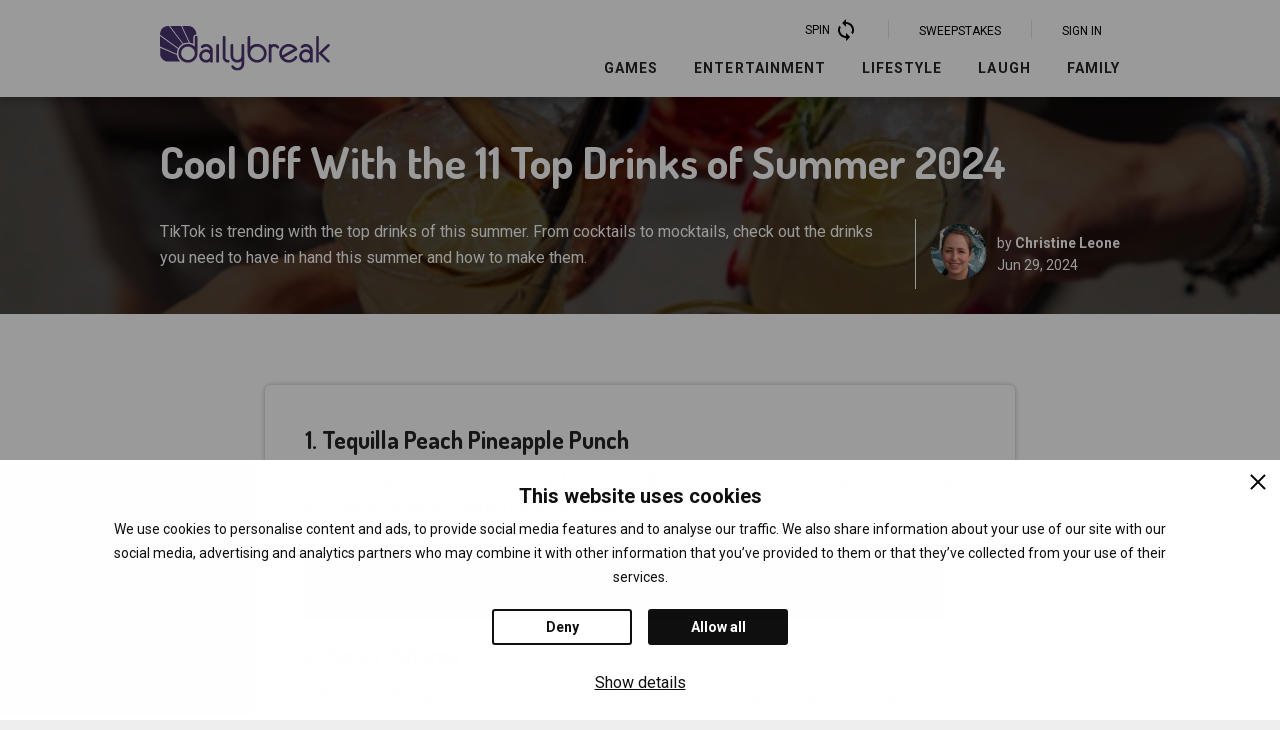

--- FILE ---
content_type: text/html
request_url: https://www.dailybreak.com/break/top-drinks-of-summer-2024-list/
body_size: 19241
content:
<!DOCTYPE html><html lang="en-US"><head><meta charSet="utf-8"/><meta http-equiv="x-ua-compatible" content="ie=edge"/><meta name="viewport" content="width=device-width, initial-scale=1, shrink-to-fit=no"/><script id="Cookiebot" src="https://consent.cookiebot.com/uc.js" data-cbid="bd1c3d58-3676-4134-b76e-b81ab0a85fc8" data-level="implied" data-blockingmode="manual" type="c46faf82608b51cb0405b90a-text/javascript"></script><meta name="generator" content="Gatsby 5.14.0"/><meta data-react-helmet="true" name="description" content=""/><meta data-react-helmet="true" name="image" content="https://assets.dailybreak.com/1fc2d6bd-3b79-45a0-aabf-67d28e1f520f_2x"/><meta data-react-helmet="true" property="og:url" content="https://www.dailybreak.com/break/top-drinks-of-summer-2024-list/"/><meta data-react-helmet="true" property="og:type" content="article"/><meta data-react-helmet="true" property="og:title" content="Cool Off With the 11 Top Drinks of Summer 2024 - Dailybreak"/><meta data-react-helmet="true" property="og:image" content="https://assets.dailybreak.com/1fc2d6bd-3b79-45a0-aabf-67d28e1f520f_2x"/><meta data-react-helmet="true" name="x:card" content="summary_large_image"/><meta data-react-helmet="true" name="x:creator" content="@takeaDailybreak"/><meta data-react-helmet="true" name="x:title" content="Cool Off With the 11 Top Drinks of Summer 2024 - Dailybreak"/><meta data-react-helmet="true" name="x:image" content="https://assets.dailybreak.com/1fc2d6bd-3b79-45a0-aabf-67d28e1f520f_2x"/><meta data-react-helmet="true" property="type" content="website"/><meta data-react-helmet="true" property="og:type" content="website"/><link data-identity="gatsby-global-css" href="/styles.7c75e00c2fea21100a0e.css" rel="stylesheet" type="text/css"/><style data-emotion="css 1d3bbye 15j76c0 isbt42 c40sdo 15sg80i 1h77wgb rpybyc">.css-1d3bbye{box-sizing:border-box;display:-webkit-box;display:-webkit-flex;display:-ms-flexbox;display:flex;-webkit-box-flex-wrap:wrap;-webkit-flex-wrap:wrap;-ms-flex-wrap:wrap;flex-wrap:wrap;width:100%;-webkit-flex-direction:row;-ms-flex-direction:row;flex-direction:row;}.css-15j76c0{box-sizing:border-box;margin:0;-webkit-flex-direction:row;-ms-flex-direction:row;flex-direction:row;-webkit-flex-basis:100%;-ms-flex-preferred-size:100%;flex-basis:100%;-webkit-box-flex:0;-webkit-flex-grow:0;-ms-flex-positive:0;flex-grow:0;max-width:100%;}@media (min-width:600px){.css-15j76c0{-webkit-flex-basis:100%;-ms-flex-preferred-size:100%;flex-basis:100%;-webkit-box-flex:0;-webkit-flex-grow:0;-ms-flex-positive:0;flex-grow:0;max-width:100%;}}@media (min-width:900px){.css-15j76c0{-webkit-flex-basis:100%;-ms-flex-preferred-size:100%;flex-basis:100%;-webkit-box-flex:0;-webkit-flex-grow:0;-ms-flex-positive:0;flex-grow:0;max-width:100%;}}@media (min-width:1200px){.css-15j76c0{-webkit-flex-basis:100%;-ms-flex-preferred-size:100%;flex-basis:100%;-webkit-box-flex:0;-webkit-flex-grow:0;-ms-flex-positive:0;flex-grow:0;max-width:100%;}}@media (min-width:1536px){.css-15j76c0{-webkit-flex-basis:100%;-ms-flex-preferred-size:100%;flex-basis:100%;-webkit-box-flex:0;-webkit-flex-grow:0;-ms-flex-positive:0;flex-grow:0;max-width:100%;}}.css-isbt42{box-sizing:border-box;display:-webkit-box;display:-webkit-flex;display:-ms-flexbox;display:flex;-webkit-box-flex-wrap:wrap;-webkit-flex-wrap:wrap;-ms-flex-wrap:wrap;flex-wrap:wrap;width:100%;-webkit-flex-direction:row;-ms-flex-direction:row;flex-direction:row;margin-top:-16px;width:calc(100% + 16px);margin-left:-16px;}.css-isbt42>.MuiGrid-item{padding-top:16px;}.css-isbt42>.MuiGrid-item{padding-left:16px;}.css-c40sdo{box-sizing:border-box;margin:0;-webkit-flex-direction:row;-ms-flex-direction:row;flex-direction:row;-webkit-flex-basis:100%;-ms-flex-preferred-size:100%;flex-basis:100%;-webkit-box-flex:0;-webkit-flex-grow:0;-ms-flex-positive:0;flex-grow:0;max-width:100%;}@media (min-width:600px){.css-c40sdo{-webkit-flex-basis:100%;-ms-flex-preferred-size:100%;flex-basis:100%;-webkit-box-flex:0;-webkit-flex-grow:0;-ms-flex-positive:0;flex-grow:0;max-width:100%;}}@media (min-width:900px){.css-c40sdo{-webkit-flex-basis:100%;-ms-flex-preferred-size:100%;flex-basis:100%;-webkit-box-flex:0;-webkit-flex-grow:0;-ms-flex-positive:0;flex-grow:0;max-width:100%;}}@media (min-width:1200px){.css-c40sdo{-webkit-flex-basis:58.333333%;-ms-flex-preferred-size:58.333333%;flex-basis:58.333333%;-webkit-box-flex:0;-webkit-flex-grow:0;-ms-flex-positive:0;flex-grow:0;max-width:58.333333%;}}@media (min-width:1536px){.css-c40sdo{-webkit-flex-basis:58.333333%;-ms-flex-preferred-size:58.333333%;flex-basis:58.333333%;-webkit-box-flex:0;-webkit-flex-grow:0;-ms-flex-positive:0;flex-grow:0;max-width:58.333333%;}}.css-15sg80i{box-sizing:border-box;margin:0;-webkit-flex-direction:row;-ms-flex-direction:row;flex-direction:row;-webkit-flex-basis:100%;-ms-flex-preferred-size:100%;flex-basis:100%;-webkit-box-flex:0;-webkit-flex-grow:0;-ms-flex-positive:0;flex-grow:0;max-width:100%;}@media (min-width:600px){.css-15sg80i{-webkit-flex-basis:100%;-ms-flex-preferred-size:100%;flex-basis:100%;-webkit-box-flex:0;-webkit-flex-grow:0;-ms-flex-positive:0;flex-grow:0;max-width:100%;}}@media (min-width:900px){.css-15sg80i{-webkit-flex-basis:100%;-ms-flex-preferred-size:100%;flex-basis:100%;-webkit-box-flex:0;-webkit-flex-grow:0;-ms-flex-positive:0;flex-grow:0;max-width:100%;}}@media (min-width:1200px){.css-15sg80i{-webkit-flex-basis:41.666667%;-ms-flex-preferred-size:41.666667%;flex-basis:41.666667%;-webkit-box-flex:0;-webkit-flex-grow:0;-ms-flex-positive:0;flex-grow:0;max-width:41.666667%;}}@media (min-width:1536px){.css-15sg80i{-webkit-flex-basis:41.666667%;-ms-flex-preferred-size:41.666667%;flex-basis:41.666667%;-webkit-box-flex:0;-webkit-flex-grow:0;-ms-flex-positive:0;flex-grow:0;max-width:41.666667%;}}.css-1h77wgb{box-sizing:border-box;display:-webkit-box;display:-webkit-flex;display:-ms-flexbox;display:flex;-webkit-box-flex-wrap:wrap;-webkit-flex-wrap:wrap;-ms-flex-wrap:wrap;flex-wrap:wrap;width:100%;-webkit-flex-direction:row;-ms-flex-direction:row;flex-direction:row;margin-top:-24px;width:calc(100% + 24px);margin-left:-24px;}.css-1h77wgb>.MuiGrid-item{padding-top:24px;}.css-1h77wgb>.MuiGrid-item{padding-left:24px;}.css-rpybyc{box-sizing:border-box;margin:0;-webkit-flex-direction:row;-ms-flex-direction:row;flex-direction:row;-webkit-flex-basis:100%;-ms-flex-preferred-size:100%;flex-basis:100%;-webkit-box-flex:0;-webkit-flex-grow:0;-ms-flex-positive:0;flex-grow:0;max-width:100%;}@media (min-width:600px){.css-rpybyc{-webkit-flex-basis:50%;-ms-flex-preferred-size:50%;flex-basis:50%;-webkit-box-flex:0;-webkit-flex-grow:0;-ms-flex-positive:0;flex-grow:0;max-width:50%;}}@media (min-width:900px){.css-rpybyc{-webkit-flex-basis:50%;-ms-flex-preferred-size:50%;flex-basis:50%;-webkit-box-flex:0;-webkit-flex-grow:0;-ms-flex-positive:0;flex-grow:0;max-width:50%;}}@media (min-width:1200px){.css-rpybyc{-webkit-flex-basis:50%;-ms-flex-preferred-size:50%;flex-basis:50%;-webkit-box-flex:0;-webkit-flex-grow:0;-ms-flex-positive:0;flex-grow:0;max-width:50%;}}@media (min-width:1536px){.css-rpybyc{-webkit-flex-basis:50%;-ms-flex-preferred-size:50%;flex-basis:50%;-webkit-box-flex:0;-webkit-flex-grow:0;-ms-flex-positive:0;flex-grow:0;max-width:50%;}}</style><script data-cookieconsent="marketing" type="text/plain">(function(w,d,s,l,i){w[l]=w[l]||[];w[l].push({'gtm.start': new Date().getTime(),event:'gtm.js'});var f=d.getElementsByTagName(s)[0], j=d.createElement(s),dl=l!='dataLayer'?'&l='+l:'';j.async=true;j.src= 'https://www.googletagmanager.com/gtm.js?id='+i+dl+'';f.parentNode.insertBefore(j,f); })(window,document,'script','dataLayer', 'GTM-MQDPSX9');</script><title data-react-helmet="true">Cool Off With the 11 Top Drinks of Summer 2024 - Dailybreak</title><link href="https://fonts.googleapis.com/css?family=Dosis:ital,wght@0,400;0,500;0,700;1,400|Roboto:ital,wght@0,400;0,500;0,700;1,400&amp;display=swap" rel="stylesheet"/><link rel="preload" href="https://dailybreak-fonts.s3.amazonaws.com/Dosis-Book-Italic.ttf" as="font" type="font/ttf" crossorigin="anonymous"/><link rel="preload" href="https://dailybreak-fonts.s3.amazonaws.com/Dosis-Bold-Italic.ttf" as="font" type="font/ttf" crossorigin="anonymous"/></head><body data-browser-detected="unknown" class="editorial"><noscript><iframe data-cookieconsent="statistics" src="https://www.googletagmanager.com/ns.html?id=GTM-MQDPSX9" height="0" width="0" style="display: none; visibility: hidden" aria-hidden="true"></iframe></noscript><div id="___gatsby"><div style="outline:none" tabindex="-1" id="gatsby-focus-wrapper"><span class="shade"></span><style>
  .themed-button,
  .themed-button:hover {
      background-color : #4c3371;
      color : #fff;
      border-color : #4c3371; 
  }

  .themed-button-secondary {
    background-color : transparent;
    color : #fff;
    border : 2px solid #4c3371; 
  }

  .themed-secondary {
    background-color : #EEEAF4;
    color : #646464 ;
  }
  </style><div id="drag-portal"></div><header class="header "><div class="container"><div class="logo__container"><div class="logo__image"><a title="Dailybreak" href="/"><div class="logo-variant-png"><img src="[data-uri]" alt="Dailybreak" class="logo"/></div><div class="logo-variant-svg"><img src="[data-uri]" alt="Dailybreak" class="logo"/></div></a></div></div><div class="nav__container"><nav class="action-navigation"><ul class="action-nav"><li class="hide-sm"><span class="DailySpinModalButton-module--root--05c97">Spin<svg alt="Spin to win" class="DailySpinModalButton-module--icon--ca776" height="24" viewBox="0 0 24 24" width="24"><path d="M12 4V1L8 5l4 4V6c3.31 0 6 2.69 6 6 0 1.01-.25 1.97-.7 2.8l1.46 1.46C19.54 15.03 20 13.57 20 12c0-4.42-3.58-8-8-8zm0 14c-3.31 0-6-2.69-6-6 0-1.01.25-1.97.7-2.8L5.24 7.74C4.46 8.97 4 10.43 4 12c0 4.42 3.58 8 8 8v3l4-4-4-4v3z"></path><path d="M0 0h24v24H0z" fill="none"></path></svg></span></li><li class="hide-sm"><a href="/rewards/"><span class="action__text">Sweepstakes</span></a></li><li class="user-nav"><span><span class="action__text">Sign In</span></span></li><li class="hamburger"><div class="menu-icon"><span></span><span></span><span></span></div></li></ul></nav><nav class="secondary-navigation"><ul class="menu"><li><a title="Games" href="/tag/games/">Games</a></li><li><a title="Entertainment" href="/tag/entertainment/">Entertainment</a></li><li><a title="Lifestyle" href="/tag/lifestyle/">Lifestyle</a></li><li><a title="Laugh" href="/tag/laugh/">Laugh</a></li><li><a title="Family" href="/tag/family/">Family</a></li></ul></nav></div></div></header><div class="blank"></div><nav class="mobile-nav"><ul class="mobile-nav__action"><li><span class="DailySpinModalButton-module--root--05c97">Spin<svg alt="Spin to win" class="DailySpinModalButton-module--icon--ca776" height="24" viewBox="0 0 24 24" width="24"><path d="M12 4V1L8 5l4 4V6c3.31 0 6 2.69 6 6 0 1.01-.25 1.97-.7 2.8l1.46 1.46C19.54 15.03 20 13.57 20 12c0-4.42-3.58-8-8-8zm0 14c-3.31 0-6-2.69-6-6 0-1.01.25-1.97.7-2.8L5.24 7.74C4.46 8.97 4 10.43 4 12c0 4.42 3.58 8 8 8v3l4-4-4-4v3z"></path><path d="M0 0h24v24H0z" fill="none"></path></svg></span></li><li><a href="/rewards" title="Sweepstakes"><svg height="24" viewBox="0 0 24 24" width="24"><path d="M20 6h-2.18c.11-.31.18-.65.18-1 0-1.66-1.34-3-3-3-1.05 0-1.96.54-2.5 1.35l-.5.67-.5-.68C10.96 2.54 10.05 2 9 2 7.34 2 6 3.34 6 5c0 .35.07.69.18 1H4c-1.11 0-1.99.89-1.99 2L2 19c0 1.11.89 2 2 2h16c1.11 0 2-.89 2-2V8c0-1.11-.89-2-2-2zm-5-2c.55 0 1 .45 1 1s-.45 1-1 1-1-.45-1-1 .45-1 1-1zM9 4c.55 0 1 .45 1 1s-.45 1-1 1-1-.45-1-1 .45-1 1-1zm11 15H4v-2h16v2zm0-5H4V8h5.08L7 10.83 8.62 12 11 8.76l1-1.36 1 1.36L15.38 12 17 10.83 14.92 8H20v6z"></path><path d="M0 0h24v24H0z" fill="none"></path></svg><span class="action__text">Sweepstakes</span></a></li></ul><ul class="mobile__menu"><li class="nav-item"><a href="/how-it-works" target="_blank" title="How It Works">How It Works</a></li><li class="nav-item"><a href="https://dailybreaksupport.groovehq.com/help" target="_blank" title="Support">Support</a></li><li class="nav-item"><a href="https://www.breaktimemedia.com/" target="_blank" title="Breaktime Media">Breaktime Media</a></li><li class="nav-item"><a href="https://www.breaktimemedia.com/careers" target="_blank" title="Careers">Careers</a></li></ul></nav><div id="fb-root"></div><div class="break-header withImage step-type-LISTICLE"><div class="background" style="background-image:url(https://assets.dailybreak.com/1fc2d6bd-3b79-45a0-aabf-67d28e1f520f)"><div class="overlay"><div class="MuiGrid-root MuiGrid-container css-1d3bbye"><div class="MuiGrid-root MuiGrid-item MuiGrid-grid-xs-12 css-15j76c0"><div class="container"><h1>Cool Off With the 11 Top Drinks of Summer 2024</h1><div class="break-description-and-author"><div class="intro-and-author"><div class="intro"><p>TikTok is trending with the top drinks of this summer. From cocktails to mocktails, check out the drinks you need to have in hand this summer and how to make them.</p></div><div class="break-author"><div class="break-author-pic"><img src="https://s3.amazonaws.com/dbugc_prod/2a65cf41-af96-428d-aae3-b630a715f70f" alt="Christine Leone"/></div><div class="break-author-info"><div class="break-author-firstline"><span class="break-author-by">by </span><span class="break-author-name"><span>Christine Leone</span></span></div><span class="break-author-pub-date">Jun 29, 2024</span></div></div></div></div></div></div></div></div></div></div><main class="editorial container"><div class="step-f8719c93-56e1-4610-b200-3af2eed01f7b editorial-step-3 editorial-step-wrapper  sponsored-flow-panel-f8719c93-56e1-4610-b200-3af2eed01f7b"><section class="listicle-step format-list"><div class="intersection-visible-wrapper"><div class="visible-handler-top" style="height:1px"> </div></div><div class="step-content with-shadow"><div class="step-intro"></div><div class="db-react-slide "><h2 class="step-content__title">1. Tequilla Peach Pineapple Punch</h2><div class="listicle-item-contents"><div class="row row-bottom"><div class="content-item body-copy step-subcopy" style="order:1">This summery tequila punch is great for a crowd. Bring this
to the next barbeque and it will be a hit. Plus, it's a perfect pairing for grilled
meat.</div><div class="content-item embed" style="order:2"><div></div></div></div><div class="row row-voting"><div class="vote-buttons voted-undefined"><button class="vote-btn btn btn-primary" style="cursor:pointer" aria-label="Upvote"><i class="fa fa-thumbs-up"></i> <!-- -->Cheers!</button><button class="vote-btn btn btn-secondary" style="cursor:pointer" aria-label="Downvote"><i class="fa fa-thumbs-down"></i> <!-- -->Jeers.</button></div></div></div></div><div class="db-react-slide "><h2 class="step-content__title">2. Spicy Paloma</h2><div class="listicle-item-contents"><div class="row row-bottom"><div class="content-item body-copy step-subcopy" style="order:1">A Paloma with grapefruit and tequila is so cool and dreamy, but spice it up and you get a fun hot and cold vibe.</div><div class="content-item embed" style="order:2"><div></div></div></div><div class="row row-voting"><div class="vote-buttons voted-undefined"><button class="vote-btn btn btn-primary" style="cursor:pointer" aria-label="Upvote"><i class="fa fa-thumbs-up"></i> <!-- -->Cheers!</button><button class="vote-btn btn btn-secondary" style="cursor:pointer" aria-label="Downvote"><i class="fa fa-thumbs-down"></i> <!-- -->Jeers.</button></div></div></div></div><div class="db-react-slide "><h2 class="step-content__title">3. Carajillo</h2><div class="listicle-item-contents"><div class="row row-bottom"><div class="content-item body-copy step-subcopy" style="order:1">Take an espresso martini and add a tequila twist. "<a href="https://www.vox.com/culture/2024/5/14/24155699/sabrina-carpenter-espresso-career-olivia-rodrigo-explained" target="_blank" rel="noopener">Espresso</a>" may be the song of the summer — is this the drink?</div><div class="content-item embed" style="order:2"><div></div></div></div><div class="row row-voting"><div class="vote-buttons voted-undefined"><button class="vote-btn btn btn-primary" style="cursor:pointer" aria-label="Upvote"><i class="fa fa-thumbs-up"></i> <!-- -->Cheers!</button><button class="vote-btn btn btn-secondary" style="cursor:pointer" aria-label="Downvote"><i class="fa fa-thumbs-down"></i> <!-- -->Jeers.</button></div></div></div></div><div class="db-react-slide "><h2 class="step-content__title">4. Batanga</h2><div class="listicle-item-contents"><div class="row row-bottom"><div class="content-item body-copy step-subcopy" style="order:1">Coke, tequila, lime and salt, and you have a classic drink
and timely summer refresher. It’s basic, easy and trending for a reason.</div><div class="content-item embed" style="order:2"><div></div></div></div><div class="row row-voting"><div class="vote-buttons voted-undefined"><button class="vote-btn btn btn-primary" style="cursor:pointer" aria-label="Upvote"><i class="fa fa-thumbs-up"></i> <!-- -->Cheers!</button><button class="vote-btn btn btn-secondary" style="cursor:pointer" aria-label="Downvote"><i class="fa fa-thumbs-down"></i> <!-- -->Jeers.</button></div></div></div></div><div class="db-react-slide "><h2 class="step-content__title">5. Cracking Latte</h2><div class="listicle-item-contents"><div class="row row-bottom"><div class="content-item body-copy step-subcopy" style="order:1">Grab a bottle of chocolate Magic Shell (or make it at home as instructed below) for the coffee drink of the moment. If you get it to crack, it's super satisfying at-home ASMR.</div><div class="content-item embed" style="order:2"><div></div></div></div><div class="row row-voting"><div class="vote-buttons voted-undefined"><button class="vote-btn btn btn-primary" style="cursor:pointer" aria-label="Upvote"><i class="fa fa-thumbs-up"></i> <!-- -->Cheers!</button><button class="vote-btn btn btn-secondary" style="cursor:pointer" aria-label="Downvote"><i class="fa fa-thumbs-down"></i> <!-- -->Jeers.</button></div></div></div></div><div class="db-react-slide "><h2 class="step-content__title">6. Limoncello Spritz</h2><div class="listicle-item-contents"><div class="row row-bottom"><div class="content-item body-copy step-subcopy" style="order:1">Spritzes in general are having a moment, but this lemony Italian spritz will whisk you off to Sorrento — so crisp and refreshing.</div><div class="content-item embed" style="order:2"><div></div></div></div><div class="row row-voting"><div class="vote-buttons voted-undefined"><button class="vote-btn btn btn-primary" style="cursor:pointer" aria-label="Upvote"><i class="fa fa-thumbs-up"></i> <!-- -->Cheers!</button><button class="vote-btn btn btn-secondary" style="cursor:pointer" aria-label="Downvote"><i class="fa fa-thumbs-down"></i> <!-- -->Jeers.</button></div></div></div></div><div class="db-react-slide "><h2 class="step-content__title">7. Watermelon Mint Lemonade</h2><div class="listicle-item-contents"><div class="row row-bottom"><div class="content-item body-copy step-subcopy" style="order:1">No need to get into a hot car and ride to Chick-fil-A when you can make this watermelon and mint lemonade at home. Score some extra points with aesthetic mint ice cubes.</div><div class="content-item embed" style="order:2"><div></div></div></div><div class="row row-voting"><div class="vote-buttons voted-undefined"><button class="vote-btn btn btn-primary" style="cursor:pointer" aria-label="Upvote"><i class="fa fa-thumbs-up"></i> <!-- -->Cheers!</button><button class="vote-btn btn btn-secondary" style="cursor:pointer" aria-label="Downvote"><i class="fa fa-thumbs-down"></i> <!-- -->Jeers.</button></div></div></div></div><div class="db-react-slide "><h2 class="step-content__title">8. Matcha Lemonade</h2><div class="listicle-item-contents"><div class="row row-bottom"><div class="content-item body-copy step-subcopy" style="order:1">Matcha green tea and lemonade is a killer combo and so thirst-quenching. Make it at home with just two ingredients.</div><div class="content-item embed" style="order:2"><div></div></div></div><div class="row row-voting"><div class="vote-buttons voted-undefined"><button class="vote-btn btn btn-primary" style="cursor:pointer" aria-label="Upvote"><i class="fa fa-thumbs-up"></i> <!-- -->Cheers!</button><button class="vote-btn btn btn-secondary" style="cursor:pointer" aria-label="Downvote"><i class="fa fa-thumbs-down"></i> <!-- -->Jeers.</button></div></div></div></div><div class="db-react-slide "><h2 class="step-content__title">9. Frozen Raspberry Lycheetini</h2><div class="listicle-item-contents"><div class="row row-bottom"><div class="content-item body-copy step-subcopy" style="order:1">Pleasing pink and so very, very cold, this frozen martini hits the spot when the weather is hot. The lychee makes it lighter and tempers the tart sweetness of the blackberry liqueur.</div><div class="content-item embed" style="order:2"><div></div></div></div><div class="row row-voting"><div class="vote-buttons voted-undefined"><button class="vote-btn btn btn-primary" style="cursor:pointer" aria-label="Upvote"><i class="fa fa-thumbs-up"></i> <!-- -->Cheers!</button><button class="vote-btn btn btn-secondary" style="cursor:pointer" aria-label="Downvote"><i class="fa fa-thumbs-down"></i> <!-- -->Jeers.</button></div></div></div></div><div class="db-react-slide "><h2 class="step-content__title">10. Frozen Garibaldi</h2><div class="listicle-item-contents"><div class="row row-bottom"><div class="content-item body-copy step-subcopy" style="order:1">This frozen drink is like an Orange Julius with a bitter Campari kick. It's a two-tone yellow and red when serving, but give it a good stir before sipping.</div><div class="content-item embed" style="order:2"><div></div></div></div><div class="row row-voting"><div class="vote-buttons voted-undefined"><button class="vote-btn btn btn-primary" style="cursor:pointer" aria-label="Upvote"><i class="fa fa-thumbs-up"></i> <!-- -->Cheers!</button><button class="vote-btn btn btn-secondary" style="cursor:pointer" aria-label="Downvote"><i class="fa fa-thumbs-down"></i> <!-- -->Jeers.</button></div></div></div></div><div class="db-react-slide "><h2 class="step-content__title">11. Negroni Sbagliato Rosa </h2><div class="listicle-item-contents"><div class="row row-bottom"><div class="content-item body-copy step-subcopy" style="order:1"><p>Remember last summer's viral <a href="https://www.tiktok.com/@allcapsaj/video/7152870932439387438?lang=en" target="_blank" rel="noopener">Negroni Sbagliato with prosecco</a>? This is basically the same thing, but with red sparkling wine instead of white — equally as sultry.</p><!--EndFragment--></div><div class="content-item embed" style="order:2"><div></div></div></div><div class="row row-voting"><div class="vote-buttons voted-undefined"><button class="vote-btn btn btn-primary" style="cursor:pointer" aria-label="Upvote"><i class="fa fa-thumbs-up"></i> <!-- -->Cheers!</button><button class="vote-btn btn btn-secondary" style="cursor:pointer" aria-label="Downvote"><i class="fa fa-thumbs-down"></i> <!-- -->Jeers.</button></div></div></div></div><div class="intersection-visible-wrapper"><div class="visible-handler-bottom" style="height:10px"> </div></div></div></section></div></main><section class="below-content-stuff editorial-template"><section class="related-breaks"><div class="main"><h3 class="text-center">You May Also Like</h3></div><div class="slick-slider card__slider slick-initialized"><div class="slick-list"><div class="slick-track" style="width:0px;left:0px"></div></div></div></section><section class="related-tags"><div class="main"><h3>Find more on:</h3><ul><li><a href="/tag/drinks/">Drinks</a></li><li><a href="/tag/cocktails/">Cocktails</a></li><li><a href="/tag/mocktails/">Mocktails</a></li><li><a href="/tag/summer/">Summer</a></li><li><a href="/tag/recipes/">Recipes</a></li><li><a href="/tag/tiktok/">TikTok</a></li></ul></div></section></section><footer class="footer"><div class="footer__top"><div class="container"><div class="MuiGrid-root MuiGrid-container MuiGrid-spacing-xs-2 css-isbt42"><div class="MuiGrid-root MuiGrid-item MuiGrid-grid-xs-12 MuiGrid-grid-lg-7 footer__info-wrap css-c40sdo"><div class="footer__info"><div class="footer__logo"><svg viewBox="0 0 304.5 303.3"><defs></defs><path d="M187.9 264.9C177 254 171.6 241 171.6 225.7c0-15.1 5.4-28.1 16.3-39s23.9-16.3 39.2-16.3c15.1 0 28.1 5.4 39 16.3s16.3 23.9 16.3 39a53.48 53.48 0 0 1-16.3 39.2c-10.9 10.9-23.9 16.3-39 16.3-15.3 0-28.3-5.4-39.2-16.3m94.5-172.1v78.6q-22.8-23.25-55.4-23.2c-21.4 0-39.8 7.6-54.9 22.7s-22.7 33.4-22.7 54.8 7.6 39.8 22.7 54.9 33.5 22.7 54.9 22.7 39.6-7.6 54.8-22.7 22.7-33.5 22.7-54.9V92.8c0-7.4-3.7-11.1-11.2-11.1-7.2 0-10.9 3.7-10.9 11.1" class="a"></path><path d="m180 0 63.4 139.1c8.4 1.7 20.3 4.3 27.6 9.8V93.8c0-15.8 12.2-22.9 23.9-22.9C299 41.4 269.9 0 234.4 0ZM1.2 230.6c0 34.5 30.8 64.1 64.5 64.1h99.8c-15.9-14.7-25.4-36-27.4-54.4L1.2 180.1ZM82 0l107.4 145.5s14.7-9.6 45.2-7.6L171.8 0ZM.2 71.8l149.1 110.7s13.8-24.7 34.1-34.1L72.6.2S70.8 0 67.7 0C51.8 0 1.9 5.4.2 71.8M0 169.1 137 231s-.3-24.2 7.8-42.1L0 82.5Z" class="a"></path></svg><div class="footer__name">Breaktime Media<!-- --> </div><address class="address">24 School St 2nd floor<!-- --> <br/>Boston, MA 02108</address></div><nav class="footer__nav"><ul class="footer__menu"><li class="nav-item"><a href="/how-it-works">How It Works</a></li><li class="nav-item"><a href="https://dailybreaksupport.groovehq.com/help" target="_blank">Support</a></li><li class="nav-item"><a href="https://www.breaktimemedia.com/" target="_blank">Advertise</a></li><li class="nav-item"><a href="https://www.breaktimemedia.com/careers" target="_blank">Careers</a></li></ul></nav></div></div><div class="MuiGrid-root MuiGrid-item MuiGrid-grid-xs-12 MuiGrid-grid-lg-5 footer__social-wrap css-15sg80i"><div class="footer__social"><ul class="social"><li class="social-item"><a class="social-icon-facebook" href="https://www.facebook.com/Dailybreak" target="_blank" rel="noopener noreferrer" title="Facebook"><svg alt="Facebook" width="30.483" height="30.482" viewBox="0 0 30.483 30.482"><ellipse style="fill:rgb(255, 255, 255);paint-order:stroke;stroke-width:5px;stroke:rgb(58, 88, 158)" cx="15.229" cy="15.232" rx="12.668" ry="12.7"></ellipse><path id="facebook" d="M 12.7 12.7 L 10.16 12.7 L 10.16 15.24 L 12.7 15.24 L 12.7 22.861 L 16.51 22.861 L 16.51 15.241 L 18.822 15.241 L 19.051 12.701 L 16.511 12.701 L 16.511 11.643 C 16.511 11.036 16.633 10.796 17.22 10.796 L 19.052 10.796 L 19.052 7.621 L 16 7.621 C 13.716 7.621 12.7 8.627 12.7 10.552 L 12.7 12.7 Z" style="fill:rgb(58, 88, 158)"></path></svg></a></li><li class="social-item"><a class="social-icon-x" href="https://x.com/takeaDailybreak" target="_blank" rel="noopener noreferrer" title="X"><svg alt="X" xml:space="preserve" width="30.483" height="30.482" viewBox="0 0 1080 1080"><path fill="#fff" id="fill-white" d="M540 1076.6c-143.33 0-278.09-55.82-379.44-157.17C59.22 818.08 3.4 683.33 3.4 540s55.82-278.08 157.17-379.44C261.92 59.21 396.67 3.4 540 3.4s278.08 55.82 379.43 157.17C1020.78 261.92 1076.6 396.67 1076.6 540s-55.82 278.08-157.17 379.43S683.33 1076.6 540 1076.6z"></path><path fill="#231f20" fill-rule="evenodd" d="m353.49 325.95 322.15 421.42 48.26.6-314.27-420.44-56.14-1.58zM602.53 502l226.3 299.21-175.94-.08-139.7-183.24-161.83 183.68-87.63-1.27 203.74-233.74-216.3-288.12h183.48L560.26 445.4l144.36-166.96H795L602.53 502z" clip-rule="evenodd"></path><path fill="#231f20" d="M540 1076.6c-143.33 0-278.09-55.82-379.44-157.17C59.22 818.08 3.4 683.33 3.4 540s55.82-278.08 157.17-379.44C261.92 59.21 396.67 3.4 540 3.4s278.08 55.82 379.43 157.17C1020.78 261.92 1076.6 396.67 1076.6 540s-55.82 278.08-157.17 379.43S683.33 1076.6 540 1076.6zm0-986.8C291.76 89.8 89.8 291.76 89.8 540S291.76 990.2 540 990.2 990.2 788.24 990.2 540 788.24 89.8 540 89.8z"></path></svg></a></li><li class="social-item"><a class="social-icon-instagram" href="https://www.instagram.com/takeadailybreak/" target="_blank" rel="noopener noreferrer" title="Instagram"><svg alt="Instagram" width="30.483" height="30.482" viewBox="0 0 30.483 30.482"><defs><radialGradient id="d" cx="158.429" cy="578.088" r="65" gradientTransform="matrix(0, -0.259204, 0.241078, 0, -128.106702, 66.115295)" gradientUnits="userSpaceOnUse" xlink:href="#a"></radialGradient><linearGradient id="a"><stop offset="0" stop-color="#fd5"></stop><stop offset="0.1" stop-color="#fd5"></stop><stop offset="0.5" stop-color="#ff543e"></stop><stop offset="1" stop-color="#c837ab"></stop></linearGradient><radialGradient id="e" cx="147.694" cy="473.455" r="65" gradientTransform="matrix(0.022741, 0.113612, -0.468296, 0.093793, 222.25278, -53.221326)" gradientUnits="userSpaceOnUse" xlink:href="#b"></radialGradient><linearGradient id="b"><stop offset="0" stop-color="#3771c8"></stop><stop offset="0.128" stop-color="#3771c8"></stop><stop offset="1" stop-color="#60f" stop-opacity="0"></stop></linearGradient><linearGradient id="a-0" gradientUnits="userSpaceOnUse" x1="15.291" y1="2.59" x2="15.291" y2="27.99" xlink:href="#a"></linearGradient></defs><ellipse style="fill:rgb(255, 255, 255);paint-order:stroke;stroke-width:5px;stroke:url(#a-0)" cx="15.291" cy="15.29" rx="12.668" ry="12.7"></ellipse><path fill="url(#d)" d="M 15.244 6.741 C 11.696 6.741 10.658 6.744 10.456 6.761 C 9.728 6.822 9.275 6.937 8.781 7.182 C 8.4 7.372 8.1 7.591 7.804 7.898 C 7.265 8.458 6.938 9.147 6.82 9.966 C 6.762 10.363 6.745 10.444 6.742 12.475 C 6.741 13.152 6.742 14.043 6.742 15.238 C 6.742 18.785 6.746 19.822 6.763 20.023 C 6.822 20.732 6.933 21.177 7.169 21.665 C 7.618 22.599 8.477 23.301 9.489 23.562 C 9.839 23.652 10.227 23.702 10.723 23.726 C 10.934 23.734 13.079 23.741 15.226 23.741 C 17.373 23.741 19.52 23.738 19.725 23.728 C 20.3 23.701 20.634 23.656 21.004 23.561 C 22.019 23.3 22.869 22.605 23.324 21.66 C 23.555 21.184 23.673 20.721 23.725 20.049 C 23.736 19.903 23.742 17.567 23.742 15.235 C 23.742 12.903 23.736 10.572 23.725 10.426 C 23.671 9.742 23.554 9.283 23.316 8.798 C 23.12 8.401 22.903 8.104 22.588 7.802 C 22.026 7.265 21.339 6.937 20.518 6.819 C 20.121 6.761 20.042 6.744 18.011 6.741 L 15.244 6.741 Z"></path><path fill="url(#e)" d="M 15.244 6.741 C 11.696 6.741 10.658 6.744 10.456 6.761 C 9.728 6.822 9.275 6.937 8.781 7.182 C 8.4 7.372 8.1 7.591 7.804 7.898 C 7.265 8.458 6.938 9.147 6.82 9.966 C 6.762 10.363 6.745 10.444 6.742 12.475 C 6.741 13.152 6.742 14.043 6.742 15.238 C 6.742 18.785 6.746 19.822 6.763 20.023 C 6.822 20.732 6.933 21.177 7.169 21.665 C 7.618 22.599 8.477 23.301 9.489 23.562 C 9.839 23.652 10.227 23.702 10.723 23.726 C 10.934 23.734 13.079 23.741 15.226 23.741 C 17.373 23.741 19.52 23.738 19.725 23.728 C 20.3 23.701 20.634 23.656 21.004 23.561 C 22.019 23.3 22.869 22.605 23.324 21.66 C 23.555 21.184 23.673 20.721 23.725 20.049 C 23.736 19.903 23.742 17.567 23.742 15.235 C 23.742 12.903 23.736 10.572 23.725 10.426 C 23.671 9.742 23.554 9.283 23.316 8.798 C 23.12 8.401 22.903 8.104 22.588 7.802 C 22.026 7.265 21.339 6.937 20.518 6.819 C 20.121 6.761 20.042 6.744 18.011 6.741 L 15.244 6.741 Z"></path><path id="fill-white" fill="#fff" d="M 15.24 8.965 C 13.536 8.965 13.322 8.971 12.653 9.002 C 11.985 9.033 11.529 9.139 11.13 9.294 C 10.716 9.454 10.367 9.668 10.018 10.018 C 9.668 10.366 9.454 10.716 9.294 11.13 C 9.138 11.529 9.032 11.986 9.002 12.654 C 8.972 13.323 8.965 13.537 8.965 15.242 C 8.965 16.947 8.972 17.159 9.002 17.829 C 9.033 18.497 9.139 18.954 9.294 19.353 C 9.454 19.766 9.668 20.117 10.018 20.465 C 10.366 20.814 10.716 21.03 11.129 21.189 C 11.528 21.345 11.985 21.45 12.653 21.481 C 13.322 21.511 13.536 21.519 15.24 21.519 C 16.944 21.519 17.158 21.511 17.827 21.481 C 18.495 21.45 18.951 21.345 19.351 21.189 C 19.764 21.03 20.113 20.814 20.461 20.465 C 20.811 20.117 21.025 19.766 21.186 19.353 C 21.34 18.954 21.447 18.497 21.478 17.829 C 21.508 17.16 21.515 16.947 21.515 15.242 C 21.515 13.537 21.508 13.323 21.478 12.654 C 21.447 11.986 21.34 11.529 21.186 11.13 C 21.025 10.716 20.811 10.366 20.461 10.018 C 20.113 9.668 19.764 9.454 19.351 9.294 C 18.95 9.139 18.494 9.033 17.826 9.002 C 17.157 8.971 16.943 8.965 15.238 8.965 L 15.24 8.965 Z M 14.677 10.096 C 14.845 10.095 15.031 10.096 15.24 10.096 C 16.916 10.096 17.114 10.102 17.776 10.132 C 18.388 10.16 18.72 10.262 18.942 10.348 C 19.234 10.461 19.443 10.597 19.662 10.818 C 19.883 11.037 20.019 11.246 20.133 11.539 C 20.218 11.76 20.32 12.093 20.348 12.705 C 20.379 13.366 20.385 13.565 20.385 15.24 C 20.385 16.916 20.379 17.114 20.348 17.777 C 20.32 18.389 20.218 18.72 20.133 18.941 C 20.019 19.234 19.883 19.443 19.662 19.663 C 19.443 19.882 19.234 20.018 18.942 20.132 C 18.721 20.219 18.388 20.321 17.776 20.349 C 17.114 20.378 16.916 20.385 15.24 20.385 C 13.565 20.385 13.366 20.378 12.705 20.349 C 12.093 20.32 11.76 20.218 11.539 20.132 C 11.246 20.018 11.037 19.882 10.818 19.663 C 10.597 19.443 10.461 19.233 10.348 18.941 C 10.262 18.72 10.16 18.388 10.132 17.776 C 10.102 17.114 10.096 16.916 10.096 15.238 C 10.096 13.562 10.102 13.364 10.132 12.703 C 10.16 12.091 10.262 11.759 10.348 11.538 C 10.461 11.244 10.597 11.035 10.818 10.815 C 11.037 10.596 11.246 10.46 11.539 10.346 C 11.76 10.259 12.093 10.157 12.705 10.129 C 13.283 10.104 13.508 10.095 14.677 10.094 L 14.677 10.096 Z M 18.591 11.138 C 18.01 11.138 17.648 11.765 17.938 12.268 C 18.228 12.77 18.953 12.77 19.243 12.268 C 19.309 12.153 19.344 12.023 19.344 11.891 C 19.344 11.476 19.006 11.137 18.591 11.137 L 18.591 11.138 Z M 15.24 12.018 C 13.46 12.018 12.018 13.461 12.018 15.242 C 12.018 17.022 13.46 18.465 15.24 18.465 C 17.02 18.465 18.463 17.022 18.463 15.242 C 18.463 13.461 17.02 12.018 15.24 12.018 Z M 15.24 13.149 C 16.395 13.149 17.333 14.086 17.333 15.242 C 17.333 16.397 16.395 17.335 15.24 17.335 C 14.085 17.335 13.148 16.397 13.148 15.242 C 13.148 14.086 14.085 13.149 15.24 13.149 Z"></path></svg></a></li><li class="social-item"><a class="social-icon-pinterest" href="https://pinterest.com/dailybreak/" target="_blank" rel="noopener noreferrer" title="Pinterest"><svg alt="Pinterest" width="30.483" height="30.482" viewBox="0 0 30.483 30.482"><ellipse style="fill:rgb(255, 255, 255);paint-order:stroke;stroke-width:5px;stroke:rgb(191, 49, 57)" cx="15.247" cy="15.229" rx="12.668" ry="12.7"></ellipse><path id="pinterest" d="M 21.17 11.162 C 20.561 8.949 18.678 7.323 16.4 7.043 C 14.221 6.657 12.001 7.463 10.576 9.156 C 9.181 10.714 8.771 12.92 9.512 14.875 C 9.766 15.564 10.248 16.145 10.879 16.522 C 11.05 16.663 11.275 16.718 11.492 16.672 C 11.702 16.566 11.85 16.368 11.892 16.137 L 11.906 16.059 C 11.918 15.999 11.935 15.94 11.956 15.883 C 11.99 15.794 12.014 15.702 12.029 15.608 C 12.141 15.314 12.072 14.982 11.854 14.756 C 11.68 14.463 11.526 14.159 11.393 13.846 C 10.847 11.203 13.028 8.792 15.712 9.071 C 17.122 9.097 18.306 10.14 18.512 11.535 C 18.635 12.138 18.635 12.76 18.512 13.363 C 18.416 14.308 18.126 15.223 17.66 16.05 C 17.439 16.408 17.113 16.69 16.726 16.856 C 16.312 17.1 15.781 16.996 15.489 16.614 C 15.138 16.352 15.066 16.031 15.204 15.344 C 15.265 15.044 15.36 14.724 15.451 14.419 C 15.552 14.104 15.638 13.784 15.707 13.461 C 15.859 12.948 15.948 12.419 15.971 11.885 C 16.004 10.846 14.9 10.161 13.984 10.652 C 13.851 10.723 13.731 10.816 13.629 10.927 C 13.351 11.218 13.118 11.549 12.937 11.909 C 12.671 12.691 12.667 13.538 12.925 14.322 L 12.925 14.605 C 12.798 15.172 12.672 15.705 12.547 16.243 C 12.422 16.781 12.29 17.33 12.169 17.883 C 11.726 19.248 11.589 20.694 11.769 22.118 C 11.641 22.451 11.652 22.821 11.798 23.146 L 11.974 23.534 L 12.232 23.195 C 13.352 21.729 14.086 20.006 14.368 18.183 C 14.969 18.757 15.787 19.046 16.615 18.977 C 17.838 18.918 18.974 18.326 19.723 17.357 C 21.104 15.611 21.634 13.339 21.17 11.162 Z" fill="#bf3139"></path></svg></a></li></ul></div></div></div></div></div><div class="footer__bottom"><div class="container"><div class="MuiGrid-root MuiGrid-container MuiGrid-spacing-xs-3 css-1h77wgb"><div class="MuiGrid-root MuiGrid-item MuiGrid-grid-xs-12 MuiGrid-grid-sm-6 footer__copyright-wrap css-rpybyc"><div class="footer__copyright"><p>© <!-- -->2026<!-- --> Breaktime Media MWH LLC. All rights reserved.</p></div></div><div class="MuiGrid-root MuiGrid-item MuiGrid-grid-xs-12 MuiGrid-grid-sm-6 footer__policy-wrap css-rpybyc"><div class="footer__policy"><ul><li><a href="/privacy/">Privacy Policy</a></li><li><a href="/terms/">Terms &amp; Conditions</a></li><li><a href="/privacy-rights-request/">Privacy Rights Request Form</a></li><li><a href="/privacy-rights-request/">Do Not Sell or Share My Personal Information</a></li><li><a href="#">Cookie Settings</a></li></ul></div></div></div></div></div></footer><div class="modal-elements"><div class="modal-full-screen-overlay "></div><div class="modal "><div class="modal-container"></div></div></div></div><div id="gatsby-announcer" style="position:absolute;top:0;width:1px;height:1px;padding:0;overflow:hidden;clip:rect(0, 0, 0, 0);white-space:nowrap;border:0" aria-live="assertive" aria-atomic="true"></div></div><script src="https://cdn.trackjs.com/agent/v3/latest/t.js" type="c46faf82608b51cb0405b90a-text/javascript"></script><script type="c46faf82608b51cb0405b90a-text/javascript">
        window.TrackJS && TrackJS.install({
            token: "fc87718f819d4d7f803d7c21ab065a7c",
            application: "prod-2020"
        });
        </script><script id="__LOADABLE_REQUIRED_CHUNKS__" type="application/json">[]</script><script id="__LOADABLE_REQUIRED_CHUNKS___ext" type="application/json">{"namedChunks":[]}</script><script id="gatsby-script-loader" type="c46faf82608b51cb0405b90a-text/javascript">/*<![CDATA[*/window.pagePath="/break/top-drinks-of-summer-2024-list/";/*]]>*/</script><!-- slice-start id="_gatsby-scripts-1" -->
          <script id="gatsby-chunk-mapping" type="c46faf82608b51cb0405b90a-text/javascript">
            window.___chunkMapping="{\"app\":[\"/app-3e675322ca3e873193ed.js\"],\"component---breaktime-theme-plugins-gatsby-custom-sitemap-sitemap-template-js\":[\"/component---breaktime-theme-plugins-gatsby-custom-sitemap-sitemap-template-js-755c53f49d92e3417f39.js\"],\"component---breaktime-theme-src-pages-404-error-textblock-jsx\":[\"/component---breaktime-theme-src-pages-404-error-textblock-jsx-986f0d77fbde9d63a4bf.js\"],\"component---breaktime-theme-src-pages-404-jsx\":[\"/component---breaktime-theme-src-pages-404-jsx-660105e2e5dd61b013eb.js\"],\"component---breaktime-theme-src-pages-about-jsx\":[\"/component---breaktime-theme-src-pages-about-jsx-9ce0edc1247e315a2237.js\"],\"component---breaktime-theme-src-pages-exclusive-content-jsx\":[\"/component---breaktime-theme-src-pages-exclusive-content-jsx-3906a13b7dc26d37a9a0.js\"],\"component---breaktime-theme-src-pages-index-jsx\":[\"/component---breaktime-theme-src-pages-index-jsx-c67985760348462dc6d8.js\"],\"component---breaktime-theme-src-pages-info-official-rules-js\":[\"/component---breaktime-theme-src-pages-info-official-rules-js-7b9a3514bc4b374eb454.js\"],\"component---breaktime-theme-src-pages-info-sweeps-guidelines-js\":[\"/component---breaktime-theme-src-pages-info-sweeps-guidelines-js-7d9b17f85581b05dab32.js\"],\"component---breaktime-theme-src-pages-instant-win-demo-jsx\":[\"/component---breaktime-theme-src-pages-instant-win-demo-jsx-469f52c4ea741bfda15b.js\"],\"component---breaktime-theme-src-pages-preview-jsx\":[\"/component---breaktime-theme-src-pages-preview-jsx-332f0d9cd1eb94e21b0c.js\"],\"component---breaktime-theme-src-pages-privacy-rights-request-jsx\":[\"/component---breaktime-theme-src-pages-privacy-rights-request-jsx-58c1cac34d1752e6c4c6.js\"],\"component---breaktime-theme-src-pages-profile-index-js\":[\"/component---breaktime-theme-src-pages-profile-index-js-99fd9dad4014cdbabbd4.js\"],\"component---breaktime-theme-src-pages-profile-reset-password-jsx\":[\"/component---breaktime-theme-src-pages-profile-reset-password-jsx-e2f5c2878541adee438d.js\"],\"component---breaktime-theme-src-pages-profile-verify-email-jsx\":[\"/component---breaktime-theme-src-pages-profile-verify-email-jsx-7d9eabb66caad68a8355.js\"],\"component---breaktime-theme-src-pages-qa-jsx\":[\"/component---breaktime-theme-src-pages-qa-jsx-65f6a122ad74cbc91d20.js\"],\"component---breaktime-theme-src-pages-settings-jsx\":[\"/component---breaktime-theme-src-pages-settings-jsx-49470e50f8e837473b57.js\"],\"component---breaktime-theme-src-pages-terms-js\":[\"/component---breaktime-theme-src-pages-terms-js-7c1e9bf8c48e34b2ba07.js\"],\"component---breaktime-theme-src-templates-category-template-jsx\":[\"/component---breaktime-theme-src-templates-category-template-jsx-3e793677ac0e04e72c60.js\"],\"component---breaktime-theme-src-templates-editorial-template-jsx\":[],\"component---breaktime-theme-src-templates-i-frame-template-jsx\":[\"/component---breaktime-theme-src-templates-i-frame-template-jsx-ce53850a7f502645104f.js\"],\"component---breaktime-theme-src-templates-recent-template-jsx\":[\"/component---breaktime-theme-src-templates-recent-template-jsx-8d3d7a23b6ec1447de9c.js\"],\"component---breaktime-theme-src-templates-scrolling-sponsored-template-jsx\":[],\"component---breaktime-theme-src-templates-sweeps-winner-template-jsx\":[\"/component---breaktime-theme-src-templates-sweeps-winner-template-jsx-3f28bdaef4890499539c.js\"],\"component---breaktime-theme-src-templates-tag-template-jsx\":[\"/component---breaktime-theme-src-templates-tag-template-jsx-41db51fc121de405ca71.js\"],\"component---breaktime-theme-src-templates-type-template-jsx\":[\"/component---breaktime-theme-src-templates-type-template-jsx-82cc4349bfb24d4ba66d.js\"],\"component---breaktime-theme-src-templates-video-share-redirect-template-jsx\":[\"/component---breaktime-theme-src-templates-video-share-redirect-template-jsx-d29749d492b828415107.js\"],\"component---src-pages-editor-auth-tsx\":[\"/component---src-pages-editor-auth-tsx-60d20c44f3186e0d5572.js\"],\"component---src-pages-editor-index-tsx\":[\"/component---src-pages-editor-index-tsx-e837ccf12d28fa28eb85.js\"],\"component---src-pages-how-it-works-jsx\":[\"/component---src-pages-how-it-works-jsx-64627d51de7de735da83.js\"],\"component---src-pages-privacy-js\":[\"/component---src-pages-privacy-js-a099342891ab361c8272.js\"],\"component---src-pages-rewards-components-rewards-template-jsx\":[\"/component---src-pages-rewards-components-rewards-template-jsx-56d014588efa4803f176.js\"],\"component---src-pages-rewards-components-tile-jsx\":[\"/component---src-pages-rewards-components-tile-jsx-db755b53dec49bde8c43.js\"],\"component---src-pages-rewards-index-js\":[\"/component---src-pages-rewards-index-js-1a8f122e7659c6c17513.js\"],\"component---src-pages-rewards-winners-jsx\":[\"/component---src-pages-rewards-winners-jsx-50e947fcae09e5e97731.js\"]}";
          </script>
        <script type="c46faf82608b51cb0405b90a-text/javascript">window.___webpackCompilationHash="548c76ffb7705075f02d";</script><script src="/webpack-runtime-08751101668ed3c8ccb7.js" async type="c46faf82608b51cb0405b90a-text/javascript"></script><script src="/framework-becf0c1623d2daa82f07.js" async type="c46faf82608b51cb0405b90a-text/javascript"></script><script src="/app-3e675322ca3e873193ed.js" async type="c46faf82608b51cb0405b90a-text/javascript"></script><!-- slice-end id="_gatsby-scripts-1" --><script src="/cdn-cgi/scripts/7d0fa10a/cloudflare-static/rocket-loader.min.js" data-cf-settings="c46faf82608b51cb0405b90a-|49" defer></script><script defer src="https://static.cloudflareinsights.com/beacon.min.js/vcd15cbe7772f49c399c6a5babf22c1241717689176015" integrity="sha512-ZpsOmlRQV6y907TI0dKBHq9Md29nnaEIPlkf84rnaERnq6zvWvPUqr2ft8M1aS28oN72PdrCzSjY4U6VaAw1EQ==" data-cf-beacon='{"version":"2024.11.0","token":"d01222ced2bb405abce32b8e4af366ec","server_timing":{"name":{"cfCacheStatus":true,"cfEdge":true,"cfExtPri":true,"cfL4":true,"cfOrigin":true,"cfSpeedBrain":true},"location_startswith":null}}' crossorigin="anonymous"></script>
</body></html>

--- FILE ---
content_type: text/css
request_url: https://www.dailybreak.com/styles.7c75e00c2fea21100a0e.css
body_size: 80291
content:
@charset "UTF-8";@import url(https://rsms.me/inter/inter.css);.canvas{height:98%;width:98%}.center{margin:3rem 0;width:100%}.mostOuterBorder{font-size:0;margin:0 auto;max-width:445px;position:relative;width:80vw}.mostOuterBorder img[alt=roulette-static]{display:none}.mostOuterBorder .extraBorder{border:15px solid #393939;border-radius:50%;height:100%;max-height:475px;max-width:475px;position:absolute;width:100%;z-index:10}.mostOuterBorder .market,.mostOuterBorder .star{position:relative}.mostOuterBorder .marker{left:50%;position:absolute;top:-25px;transform:translateX(-50%);width:50px;z-index:20}.mostOuterBorder .marker img{width:100%}.mostOuterBorder .star{background-color:#fff;border-radius:50%;left:50%;position:absolute;top:50%;transform:translate(-50%,-50%);width:22.5%;z-index:20}.mostOuterBorder .star img{padding:15px;width:100%}.button-container{margin:0 auto;max-width:200px;width:60%}.instantWinButton{background-color:#393939;border-radius:5px;color:#fff;height:40px;margin:1rem auto 0;width:100%}.instantWinButton:disabled{background-color:#e1e1e1}.instant-win-modal{max-height:90vh;overflow-y:auto;position:relative;width:90vw}@media(min-width:600px){.instant-win-modal{width:700px}}.instant-win-modal .modal-close{right:12px;top:12px}.instant-win-modal .instant-win-modal-content{background-color:#fff;border-radius:5px;padding:1em}.instant-win-modal .subtitle,.instant-win-modal .title{width:100%}.instant-win-modal .title{font-size:1.5rem;font-weight:700;text-align:center}.instant-win-modal .subtitle{font-size:1.25rem;text-align:center}.instant-win-modal .tandc{font-size:.75rem;text-align:center}.instant-win-modal .forfeit-container{text-align:center;width:100%}.instant-win-modal .forfeit{color:#000;cursor:pointer;font-size:1rem;text-decoration:underline;text-transform:uppercase}.instant-win-modal .instant-win-button{background-color:#ea983e;padding:1em}@media screen and (min-width:768px){.instant-win-modal .modal-close{right:18px;top:18px}.instant-win-modal .title{font-size:2.5rem}.instant-win-modal .forfeit-container{text-align:right}}.slot-machine{display:flex;height:125px;justify-content:center}.slot-machine .slot-container{font-size:1em;height:125px;width:150px}.slot-machine .slot-container:not(:last-child){border-right:1px solid #add8e6}.slot-machine .slot-container .slot-item{align-items:center;background-color:#fff;display:flex;height:100%;justify-content:center;width:100%}.slot-machine .slot-container .slot-item img{height:70px}.slots-area-container{overflow:hidden;position:relative}.slots-overlay-items-container{position:relative;z-index:1}.slots-overlay{bottom:0;display:flex;justify-content:center;left:0;position:absolute;right:0;top:0;z-index:1}@media(max-width:599px){.slots-overlay{left:0;max-width:100%;right:0;top:0}}.slots-overlay .slots-overlay-backdrop{background-color:#000;bottom:0;left:0;opacity:.5;position:absolute;right:0;top:0}.slots-overlay.off{display:none}.slots-overlay p{margin-bottom:12px;text-align:center}.slots-overlay p.spins{color:#fff;top:20px}.slots-overlay p.time-left{color:gold;top:50px}.slots-overlay p.time-left span:last-child{display:block}.slots-overlay p.prize{top:100px}.slots-overlay p.prize span{color:gold}.slots-overlay p.prize span:last-child{color:skyblue}.slots-overlay p.points-won{color:skyblue;top:100px}.slots-overlay .spin-btn{background-image:linear-gradient(#9370db,purple);color:#fff;font-size:15px;height:25px;letter-spacing:2px;outline:none;text-transform:uppercase;top:70px;width:250px}.DailySpin-module--root--d428e{background-color:#fff;max-width:450px}@media(max-width:599px){.DailySpin-module--root--d428e{max-width:100%}}.DailySpin-module--root--d428e .content-body p{line-height:20px;margin:10px 5px}.DailySpin-module--root--d428e .content-body .spin-day-container{background-color:#e2dddd;margin:0;padding:20px 0;width:100%}.DailySpin-module--root--d428e .content-body .spin-day-container ul{display:flex;justify-content:center;list-style:none;margin:0;padding:0}.DailySpin-module--root--d428e .content-body .spin-day-container ul li{display:flex;flex-direction:column;font-size:14px;padding:0 5px}.DailySpin-module--root--d428e .content-body .spin-day-container ul li .day{margin-bottom:5px;text-transform:uppercase}.DailySpin-module--root--d428e .content-body .spin-day-container ul li .spins{color:blue}.DailySpin-module--root--d428e .content-body .spin-day-container p{font-size:13px;margin:5px 5px 0;opacity:.7}.DailySpinModalButton-module--root--05c97{cursor:pointer;position:relative}.DailySpinModalButton-module--root--05c97:hover .DailySpinModalButton-module--icon--ca776{transform:rotate(-1turn)}.DailySpinModalButton-module--icon--ca776{display:inline-block;margin-left:4px;transition:transform 1.5s ease-in-out}.profile-container{position:relative}.profile-container:hover .dropdown{display:block}.profile-container .user__avatar{border-radius:50%;color:#fff;font-size:22px;font-weight:700;height:26px;justify-content:center;padding:0;width:26px;z-index:1}@media(min-width:900px){.profile-container .user__avatar{margin-left:10px}}.profile-container .user__avatar img{height:26px;width:26px}.profile-container .dropdown{background-color:#fff;box-shadow:0 3px 16px rgba(0,0,0,.16);display:none;margin-top:5px;padding:5px 0;position:absolute;right:0;text-align:center;top:20px;width:120px;z-index:10}.profile-container .dropdown li{border:none;height:20px;padding:0 5px}.profile-container .dropdown li:hover{background-color:#d3d3d3}.profile-container .dropdown li a,.profile-container .dropdown li span{justify-content:center}header.header{background-color:#fff;box-shadow:0 5px 8px 0 rgba(0,0,0,.2);left:0;position:relative;right:0;top:0;z-index:99}header.header>.container{align-items:center;display:flex;flex-direction:row}header.header .nav__container{display:flex;flex:1 1;flex-direction:column}@media(min-width:600px){header.header{padding:20px 0}}@media(max-width:599px){header.header{padding:15px 0}}header.header.sticky{position:-webkit-sticky;position:sticky}.filter-sticky header.header{box-shadow:none}@media(min-width:900px){header.header .container{position:relative}}.sticky .blank{height:81px}@media(min-width:900px){.sticky .blank{height:97px}}.is-embed .sticky .blank{height:0}.logo__container{display:flex}@media(min-width:600px){.logo__container{padding:0}}.logo__container img,.logo__container svg{display:block;height:auto;max-width:135px;width:100%}@media(min-width:900px){.logo__container img,.logo__container svg{max-width:140px;max-width:170px}}.logo__container .logo__image{padding-right:15px;position:relative}.logo__container .logo__lockup{align-items:center;color:#4c3371;display:none;font-size:13px;font-weight:400;line-height:139%;padding-left:15px}@media(min-width:900px){.logo__container .logo__lockup{display:flex}}.action-nav{display:flex;flex-wrap:wrap;justify-content:flex-end}.action-nav li{border-left:1px solid #e3e3e3;cursor:pointer;display:flex;flex-direction:column;font-size:12px;font-weight:400;justify-content:center;padding:12px;text-transform:uppercase}@media(min-width:900px){.action-nav li.user-nav{padding-right:0}}@media(max-width:899px){.action-nav li.user-nav{padding-right:20px}}@media(max-width:599px){.action-nav li.user-nav{padding-right:12px}}@media(min-width:900px){.action-nav li{display:flex;height:19px;padding:0 12px}}@media(max-width:599px){.action-nav li.hide-sm{display:none}}@media(min-width:600px){.action-nav li.user-nav .icn{display:none}}.action-nav li a,.action-nav li>span{align-items:center;color:#000;display:flex;flex:1 1;line-height:1.2;padding:0 8px}@media(min-width:900px){.action-nav li a,.action-nav li>span{flex:auto;padding:0 18px}}.action-nav li a:focus,.action-nav li a:hover,.action-nav li>span:focus,.action-nav li>span:hover{color:#4c3371}.action-nav li:first-child{border-left:0}.action-nav li .icn{width:24px}@media(min-width:900px){.action-nav li .icn{margin-left:4px}}.action-nav li .action__text{position:relative;top:1px}.action-nav li .action__text.spin{align-items:center;display:flex}.action-nav li .action__text.spin .icn{transition:transform 1.5s ease-in-out}.action-nav li .action__text.spin:hover .icn{transform:rotate(-1turn)}@media(min-width:600px){.action-nav li .action__text{display:inline-block}}.action-nav li.hamburger{padding:18px 0 18px 15px}@media(min-width:900px){.action-nav li.hamburger{display:none}}a[title=Sweepstakes]:hover .icn{animation:shake .82s cubic-bezier(.36,.07,.19,.97) both;transform:translateZ(0)}@keyframes shake{10%,90%{transform:translate3d(-1px,0,0)}20%,80%{transform:translate3d(2px,0,0)}30%,50%,70%{transform:translate3d(-3px,0,0)}40%,60%{transform:translate3d(3px,0,0)}}.menu-icon{height:12px;margin-left:auto;position:-webkit-sticky;position:sticky;width:18px;z-index:15}.menu-icon:after{display:none}.menu-icon.active{opacity:0;pointer-events:none}.menu-icon span{background-color:#000;display:block;height:2px;left:0;opacity:1;position:absolute;transform:rotate(0deg);transition:.25s ease-in-out;width:100%}.menu-icon span:last-of-type{margin-bottom:0}.menu-icon span:first-child{top:0}.menu-open .menu-icon span:first-child{top:5px;transform:rotate(135deg)}.menu-icon span:nth-child(2){left:auto;right:0;top:5px}.menu-open .menu-icon span:nth-child(2){opacity:0}.menu-icon span:nth-child(3){top:10px}.menu-open .menu-icon span:nth-child(3){top:5px;transform:rotate(-135deg)}.mobile-nav{backface-visibility:hidden;-webkit-backface-visibility:hidden;background-color:#fff;bottom:0;height:var(--content-min-height);overflow-y:auto;padding:80px 20px 35px;perspective:1000;position:fixed;right:-100%;top:0;transform:translateZ(0);transition:right .5s ease-in-out;width:100%;z-index:14}@media(min-width:900px){.mobile-nav{display:none}}.menu-open .mobile-nav{right:0}.mobile-nav ul li{border-bottom:1px solid #e3e3e3;font-size:16px;font-weight:700;letter-spacing:.05em;text-transform:uppercase}.mobile-nav ul a{color:#000;display:table;padding:16px 0 14px 31px;position:relative}.mobile-nav ul a:before{border-left:2px solid #767676;border-top:2px solid #767676;content:"";height:8px;left:8px;margin-top:-3px;position:absolute;top:50%;transform:rotate(135deg);width:8px}.mobile-nav .spin .icn{transition:transform 1.5s ease-in-out}.mobile-nav .spin:hover .icn{transform:rotate(-1turn)}.mobile-nav .spin .icn{display:inline-block;margin-left:3px;margin-top:-3px;vertical-align:middle}.mobile-nav__action li a{align-items:center;display:inline-flex;padding-left:0}.mobile-nav__action li a:before{display:none}.mobile-nav__action li .icn{margin-left:-3px;margin-right:9px;width:24px}.signup__perks{align-items:flex-start;display:flex;display:none;margin-bottom:18px}.signup__perks li{padding:0 5px;text-align:center;width:33.3333333%}.signup__perks li figure{margin:0}.signup__perks li figure img{border-radius:50%;width:100%}.signup__perks li figure>span{border-radius:50%;display:block;height:99px;margin:0 auto 16px;width:99px}.signup__perks li figcaption{color:#999}.signup__perks li figcaption small{display:table;font-size:12px;margin:3px auto 0}.form__wrapper{padding:0 29px}.form__elements{margin-bottom:19px}.form__element{margin-bottom:15px}.form__element .MuiFormControl-root{width:100%}.form__element .MuiOutlinedInput-input{padding:15.5px}.form__ack{display:block;margin-bottom:19px;margin-top:19px}.user{align-items:center;display:flex;flex-grow:1;position:relative}.user__points{color:#000;height:28px;left:100%;line-height:28px;padding-left:10px;padding-right:10px;text-align:right;text-transform:none}@media(max-width:599px){.user__points{display:none}}.user:hover .dropdown{display:block}.secondary-navigation{display:none;padding-top:20px}@media(min-width:900px){.secondary-navigation{display:block}}.secondary-navigation ul{display:flex;flex-wrap:wrap;justify-content:flex-end}.secondary-navigation li{margin-right:36px}.secondary-navigation li:last-child{margin-right:0}.secondary-navigation li a{color:var(--main-navigation-link-color);font-family:var(--main-navigation-font-family);font-size:14px;font-weight:700;letter-spacing:.075em;text-transform:uppercase}footer .company-info{width:300px}footer .company-info .contact-logo{align-items:center;display:flex}footer .company-info .contact-logo .contact{display:inline-block;vertical-align:middle}footer .company-info .address{margin-left:10px}.footer{background-color:var(--footer-background-color);color:var(--footer-copy-color)}@media(min-width:900px){.footer{padding:36px 0 0}}.footer a:not([class]){color:var(--footer-copy-color)}.footer a:not([class]):focus,.footer a:not([class]):hover{color:var(--footer-copy-color-hover)}.footer__top{display:none}@media(max-width:599px){.footer__top{display:block;padding-top:15px}}@media(min-width:900px){.footer__top{display:block}}.footer__info{align-items:flex-start;display:flex}.footer__logo svg{display:block;margin:0 auto 20px;max-width:50px}@media(max-width:599px){.footer__logo{margin-left:auto;margin-right:auto}}.footer__logo .logo{display:inline-block;display:block;height:50px;margin-bottom:4px;width:50px}.footer__logo .footer__name,.footer__logo address{color:#e3e3e3;font-size:14px;font-style:normal;line-height:1.29;white-space:nowrap}@media(max-width:599px){.footer__logo .footer__name,.footer__logo address{text-align:center}}.footer__logo .footer__name p,.footer__logo address p{font-size:inherit;line-height:inherit}.footer__logo .footer__name>:last-child,.footer__logo address>:last-child{margin-bottom:0}.footer__nav{display:none;flex-grow:1;padding-left:12.2%}@media(min-width:900px){.footer__nav{display:block}}.footer__menu{column-count:2;margin-bottom:-17px}.footer__menu li{display:inline-block;font-size:13px;font-weight:700;letter-spacing:.05em;line-height:1.2;margin-bottom:17px;text-transform:uppercase;width:100%}@media(max-width:599px){.footer__social-wrap{order:-1}}.footer__social .social{justify-content:center;margin-bottom:20px}@media(min-width:900px){.footer__social .social{justify-content:flex-end;margin-bottom:0}}.footer__bottom{padding-bottom:15px;padding-top:15px}.footer__bottom .container{padding:0 30px;position:relative;z-index:2}@media(max-width:599px){.footer__bottom{border-top:1px solid hsla(0,0%,100%,.26);margin-top:19px;text-align:center}}@media(min-width:900px){.footer__bottom{border-top:1px solid hsla(0,0%,100%,.26);margin-top:19px}}.footer__copyright p{color:#e3e3e3;font-size:12px;letter-spacing:.05em;line-height:1.2;margin-bottom:0}@media(max-width:599px){.footer__policy-wrap{order:-1}}.footer__policy ul{align-items:center;display:flex;flex-wrap:wrap;justify-content:flex-end}@media(max-width:599px){.footer__policy ul{justify-content:center;margin-bottom:10px}}.footer__policy ul li{font-size:12px;letter-spacing:.05em;line-height:1.2}.footer__policy ul li:before{content:"|";font-size:10px;margin-left:12px;margin-right:10px;vertical-align:top}.footer__policy ul li:first-child:before{display:none}.footer__policy ul a{color:var(--footer-copy-color)}.subscribe{background-color:#4c3371;color:#fff;padding:20px 0}@media(min-width:600px){.subscribe{padding:37px 0}}.subscribe .headline{font-size:20px;letter-spacing:.01em;line-height:1.2;text-align:center}@media(min-width:600px){.subscribe .headline{font-size:26px;line-height:1.308;text-align:left}}.subscribe__text .text>:last-child{margin-bottom:0}.subscribe__form .newsletter{align-items:center;display:flex;flex-direction:column;margin-left:auto}@media(min-width:600px){.subscribe__form .newsletter{align-items:flex-start}}@media(min-width:900px){.subscribe__form .newsletter{align-items:flex-end;flex-direction:row;width:87.3%}}.subscribe__form [type=reset],.subscribe__form [type=submit],.subscribe__form input[type=button]{background-color:#fff;color:#4c3371;font-size:16px;line-height:1;padding:15px 15px 14px}.subscribe__form .MuiFormControl-root{margin-bottom:15px;width:100%}@media(min-width:900px){.subscribe__form .MuiFormControl-root{flex:1 1;margin-bottom:0;padding-right:25px;width:auto}}.subscribe__form .MuiFormLabel-root,.subscribe__form .MuiFormLabel-root.Mui-focused{color:#fff}.subscribe__form .MuiInput-underline:after,.subscribe__form .MuiInput-underline:before{border-bottom-color:#fff}.subscribe__form .MuiInputBase-input{color:#fff}@media(min-width:1040px){.main,main{margin:0 auto;width:1040px}main.index,main.sponsored{width:100%}}main.sponsored{background:#7653a9}main.iframe{overflow:hidden;width:100%!important}main.reset-password{padding:20px}.has--loading--spinner{min-height:400px;position:relative;transition:height .5s ease-in-out}#CookiebotWidget{display:none!important;height:0!important;opacity:0!important;visibility:hidden!important;width:0!important}.swipe-but *{box-sizing:border-box}.swipe-but{align-items:center;border:2px solid var(--theme-color-button);border-radius:var(--default-border-radius);color:var(--theme-color-button);cursor:default;display:flex;font-weight:600;justify-content:center;min-width:200px;overflow:hidden;padding:15px 15px 14px;position:relative}.swipe-but,.swipe-but *{-webkit-user-select:none;user-select:none}.swipe-but *{pointer-events:none}.swipe-but .swipe-overlay{align-items:center;background:var(--theme-color-button);display:flex;height:100%;justify-content:center;left:0;max-width:100%;min-width:40px;overflow:hidden;pointer-events:none;position:absolute;top:0;transition:width .2s ease-out;width:2rem;will-change:width;z-index:1}.swipe-but .swipe-overlay .swipe-overlay-wrapper{height:100%;position:relative;width:100%}.swipe-but .swipe-overlay .swipe-caret-wrapper{align-items:center;background:var(--theme-color-button);display:flex;height:100%;justify-content:center;max-width:45px;min-width:0;padding:10px;position:absolute;right:0;top:50%;transform:translateY(-50%);width:40px;z-index:2}.swipe-but .swipe-overlay .swipe-overlay-txt{align-items:center;color:#fff;display:flex;height:100%;justify-content:center;left:0;position:absolute;top:0;white-space:nowrap;width:100%}.points-circle{background-color:#f8bff8;border:1px solid purple;border-radius:50%;box-sizing:border-box;font-size:10px;height:30px;line-height:9px;margin-left:5px;width:30px}.points-circle .flex-container{align-items:center;display:flex;flex-wrap:wrap;height:100%;justify-content:center;text-align:center;width:100%}.points-circle .flex-container .value{width:100%}.bottom-section .value,.total-price .value{align-self:flex-end}.bottom-section .points,.total-price .points{align-self:flex-start}body[data-browser-detected=ie] .tile-item img{height:87px;width:100%}li.tile-item{background-color:#fff;border-radius:3px;display:flex;flex-direction:column;font-size:14px;list-style-type:none;margin:0 8px 20px;overflow:hidden;width:180px}li.tile-item span.end-date,li.tile-item span.expiry{border-bottom:2px solid #4c3371;display:block;padding:5px 0;text-align:center}li.tile-item span.end-date.hot,li.tile-item span.expiry.hot{background-color:#4c3371;color:#fff}li.tile-item p{-webkit-line-clamp:2;-webkit-box-orient:vertical;display:-webkit-box;height:35px;line-height:18px;margin:10px 0;overflow:hidden;padding:0 5px;text-align:center}li.tile-item img{width:100%}li.tile-item .bottom-section{padding:10px 0;position:relative}li.tile-item .bottom-section>*{display:inline-block}li.tile-item .bottom-section button{border:1px solid #4c3371;border-radius:3px;font-size:12px;height:30px;left:50%;outline:none;position:absolute;top:50%;transform:translate(-50%,-50%);width:68px}li.tile-item .bottom-section button:not(.locked):hover{background-color:#4c3371;color:#fff;cursor:pointer}li.tile-item .bottom-section button.locked{pointer-events:none}li.tile-item .bottom-section img.profile-pic{margin-left:5px;width:30px}li.tile-item .bottom-section .username{font-size:12px;left:60%;overflow:hidden;position:absolute;text-overflow:ellipsis;top:50%;transform:translate(-50%,-50%);white-space:nowrap;width:100px}li.tile-item.locked{opacity:.5}li.tile-item.locked span.expiry{background-color:gray}.rewards-page{box-sizing:border-box;display:flex;justify-content:center}@media(max-width:599px){.rewards-page{flex-wrap:wrap}}.rewards-page a{text-decoration:none}.rewards-container{box-sizing:border-box;padding-top:20px;width:650px}@media(max-width:599px){.rewards-container{max-width:400px;order:2}}.rewards-container nav{padding:20px}.rewards-container nav a{color:inherit;display:inline-block}.rewards-container nav a.active{border-bottom:3px solid #4c3371}.rewards-container nav a:hover{transform:scale(1.1)}.rewards-container nav ul{display:flex;justify-content:center;padding:0 100px}.rewards-container nav ul li{list-style-type:none;padding:0 20px}.rewards-container nav ul li+li{border-left:2px solid #000}.rewards-container .tile-container{background-color:#eee;border-radius:3px;padding-top:20px;width:650px}@media(max-width:599px){.rewards-container .tile-container{width:100%}}.rewards-container .tile-container ul{display:flex;flex-wrap:wrap;justify-content:flex-start;padding:0 30px}@media(max-width:599px){.rewards-container .tile-container ul{padding:0 4px}}.rewards-container .pagination{color:#4c3371;display:flex;justify-content:center;list-style:none;padding:0}.rewards-container .pagination li{border:1px solid #7653a9}.rewards-container .pagination li a{cursor:pointer;outline:none;padding:5px 20px}.rewards-container .pagination li.disabled{display:none}.rewards-container .pagination li.selected{background-color:#7653a9}.rewards-container .pagination li.selected a{color:#fff}.rewards-sidebar{display:flex;flex-direction:column;padding:10px 0;width:300px}@media(max-width:599px){.rewards-sidebar{order:1}}.rewards-sidebar p{line-height:16px}.rewards-sidebar .top-section{padding:20px 0}@media(max-width:599px){.rewards-sidebar .top-section{text-align:center}}.rewards-sidebar .top-section>*{padding:0 20px}.rewards-sidebar .top-section:last-child{padding-bottom:20px}.rewards-sidebar .top-section .points{color:#7653a9;text-align:center}.rewards-sidebar .top-section .points span{font-size:50px}.rewards-sidebar .top-section .lifetime-points{display:block}.rewards-sidebar .top-section .lifetime-points:first-of-type{color:green}.rewards-sidebar .featured h3{margin:5px;text-align:center}.rewards-sidebar .featured-single{display:flex;flex-wrap:wrap;margin:20px;transition:transform .2s ease-in-out}.rewards-sidebar .featured-single .top{position:relative}.rewards-sidebar .featured-single .top img{height:100%;width:100%}.rewards-sidebar .featured-single .top .pointsRewarded{bottom:0;left:0;position:absolute;transform:translate(-50%,50%)}.rewards-sidebar .featured-single .top .pointsRewarded .points-circle{border:2px solid #7653a9;box-sizing:border-box;transition:all .3s ease-in-out}.rewards-sidebar .featured-single .top .pointsRewarded .points-circle:hover{box-shadow:0 2px 10px 3px #c5c2c2}.rewards-sidebar .featured-single .bottom{border:1px solid #000;border-top:none;padding:15px}.rewards-sidebar .featured-single .bottom .breakType{opacity:.5}.rewards-sidebar .featured-single .bottom p{margin:0}.rewards-sidebar .featured-single .bottom p:first-child{margin-bottom:20px}.rewards-sidebar .featured-single:hover{box-shadow:0 2px 6px 3px #c5c2c2;transform:translateY(-5px)}.rewards-sidebar .featured-single:hover .points-circle{box-shadow:0 2px 10px 3px #c5c2c2;transform:scale(1.3);transform-origin:bottom}.rewards-sidebar .featured-winner{align-items:center;border-bottom:1px solid #000;color:inherit;display:flex;flex-direction:column;padding:10px}.rewards-sidebar .featured-winner img{width:79px}.rewards-sidebar .featured-winner p{font-size:14px;margin:0 0 5px;width:100%}.rewards-sidebar .featured-winner span{font-size:12px}.rewards-sidebar .featured-winner span:not(.profile-name){align-self:flex-start}.rewards-sidebar .featured-winner span.profile-name{font-size:14px;font-weight:900}.seek-dailybreak{clip:rect(1px,1px,1px,1px);cursor:none;display:block;height:.01px;opacity:.001;padding:0;position:relative;width:.01px;z-index:-1}.new-form-fields .checkbox-container label,.seek-dailybreak{white-space:nowrap}.new-form-fields .MuiCheckbox-colorSecondary.Mui-checked,.new-form-fields .MuiRadio-colorSecondary.Mui-checked{color:#4c3371}.new-form-fields input[type=password],.new-form-fields input[type=text]{background:#ededed;border:0}.new-form-fields .MuiOutlinedInput-root:hover .MuiOutlinedInput-notchedOutline{border-color:rgba(0,0,0,.35)}.new-form-fields .MuiOutlinedInput-notchedOutline{border:0;border-bottom:3px solid #bbb;transition:border-color .25s ease-in-out}.new-form-fields .MuiInputLabel-shrink{top:-10px}.modal-wrap{background-color:#fff;margin:0 auto;width:90vw}@media(min-width:900px){.modal-wrap{max-width:750px}}.modal__tabs-list{align-items:center;border-bottom:1px solid #bbb;display:flex}.modal__tabs-list li{font-size:16px;position:relative;text-align:center;width:100%}.modal__tabs-list li.active button{background-color:#fff;border-bottom:transparent;color:#4c3371;font-weight:600}.modal__tabs-list li.active button:after{opacity:1}.modal__tabs-list li button{background-color:#e9e9e9;border-bottom:1px solid #e3e3e3;color:#999;display:block;font-size:18px;font-weight:600;outline:none;padding:20px 15px 21px;width:100%}.modal__tabs-list li button:after{background-color:#4c3371;bottom:-1px;content:" ";height:4px;left:0;opacity:0;position:absolute;transition:opacity .25s ease-in-out;width:100%}.modal__tabs-content .form__wrapper{max-height:75vh;overflow:scroll;padding:15px}@media(min-width:900px){.modal__tabs-content .form__wrapper{height:675px;padding:25px 50px;width:750px}}.modal__tabs-content .signin__form{align-items:center;display:flex;flex-direction:column;justify-content:center;margin:0 auto;max-width:450px}.modal__tabs-content .signin__form .signin__form__logo{clear:both;display:block;max-width:250px;padding:40px;width:100%}.modal__tabs-content .signin__form .signin__form__logo svg,.modal__tabs-content .signin__form ul{width:100%}.modal__tabs-content .form__element{margin-bottom:25px}.modal__tabs-content .form__element p{margin-bottom:0}.modal__tabs-content .form__element .field-title{display:block}.modal__tabs-content .form__element .gender{display:flex;flex-direction:column;justify-content:space-between}.modal__tabs-content .form__element .gender .radio{display:flex}.modal__tabs-content .form__element .gender .radio label{font-size:16px;margin-left:10px}.modal__tabs-content .form__element .checkbox-container{display:grid;gap:10px;grid-auto-columns:-webkit-max-content;grid-auto-columns:max-content;grid-template-columns:repeat(auto-fill,minmax(120px,1fr));margin-top:10px}.modal__tabs-content .form__element .checkbox-container li{display:flex;margin:0}.modal__tabs-content .form__element .checkbox-container li span.MuiButtonBase-root.MuiIconButton-root.MuiCheckbox-root{padding-left:0}.modal__tabs-content .form__element .checkbox-container li input{margin-top:5px}.modal__tabs-content .form__element .checkbox-container li label{font-size:16px;margin:0}.modal__tabs-content .invalid-text{color:#f44336;font-family:var(--font-copy);font-size:.75rem;font-weight:400;letter-spacing:.03333em}.modal__tabs-content.invalid .invalid-text{clear:both;display:block}.modal__tabs .error{color:red}.captcha-terms,.modal__tabs .forgot{display:block;margin-top:10px}.captcha-terms{font-size:12px}#signinup.in-progress-true{cursor:wait}.server-error{color:red;display:block;margin:5px 0}.modal-rewards .modal-header-expiry.purchased{background-color:green}.modal-rewards .content-body{padding:0 20px}.modal-rewards .content-body .data-row{display:flex;height:90px;justify-content:space-around}.modal-rewards .content-body .data-row>div{width:100px}.modal-rewards .content-body .data-row .points-circle{font-size:14px;height:50px;line-height:12px;margin:10px auto;width:50px}.modal-rewards .content-body .purchased{align-items:center;display:flex;height:90px}.modal-rewards.waiting-true{cursor:wait}.modal-action .ticket-buttons button.add,.modal-action .ticket-buttons button.minus{border:1px solid purple;color:purple;margin:2px;outline:none;padding:0;width:20px}.modal-action .ticket-buttons button.add:not(:disabled):hover,.modal-action .ticket-buttons button.minus:not(:disabled):hover{background-color:purple;color:#fff}.modal-action .ticket-buttons button.add:disabled,.modal-action .ticket-buttons button.minus:disabled{opacity:.5}.modal-action .insufficient-msg{font-size:14px;margin:5px 20px;text-align:center}.modal-action .confirm{align-items:center;display:flex;flex-direction:column;margin:10px 20px}.modal-action .confirm input{background-color:#fff;border:1px solid #4c3371;color:#4c3371;font-weight:400;padding:3px 50px;width:165px}.modal-action .confirm input:disabled{opacity:.5}.modal-action .confirm input:hover{background-color:#4c3371;color:#fff}.modal-action.waiting-true,.modal-action.waiting-true input[type=submit]{cursor:wait}body[data-modal-type=rewards] .modal-close{margin:10px}body[data-modal-type=rewards] .modal-close:after,body[data-modal-type=rewards] .modal-close:before{border-color:#fff!important}@media(max-width:599px){body[data-modal-type=rewards] .modal-close{right:10px!important;top:92px!important}}.modal-user-image .user-image-avatar-selection{max-height:400px;max-width:1000px;overflow:scroll;padding:1rem}.modal-user-image .user-avatar-option{cursor:pointer;display:inline-block;max-width:250px;min-width:150px;padding:10px}.modal-user-image .user-avatar-option:hover img{opacity:1;transform:scale(1.1)}.modal-user-image .user-avatar-option img{height:auto;opacity:.9;transition:transform .25s ease-in-out,opacity .25s ease-in-out;width:100%}.form-success__container.name--checkmark{min-width:400px}@media(max-width:599px){.form-success__container.name--checkmark{min-width:100%}}.form-success__container.name--resetpw{position:relative}.form-success__container.name--resetpw .form-success__success-state-container{max-width:450px}.form-success__container .form-success__success-state{align-items:center;display:flex;flex-direction:column}.form-success__container.is-not-active .form-success__success-state{opacity:0;position:absolute;transition:opacity .3s ease-in-out;z-index:0}.form-success__container.is-not-active .form-success__content{position:relative;z-index:2}.form-success__container .form-success__success-state-container{position:relative;width:100%}.form-success__container.is--active .form-success__content{opacity:0;transition:opacity .5s ease-in-out;z-index:0}.form-success__container.is--active .form-success__success-state{bottom:0;height:100%;left:0;position:absolute;right:0;top:0;width:100%;z-index:3}.form-success__container .form-success__content{transition:opacity .5s ease-in-out}.form-success__container svg{height:auto;width:100%}.form-success__container .form-success__image-bg{background-repeat:no-repeat;background-size:cover;bottom:0;left:0;position:absolute;right:0;top:0;z-index:1}.form-success__container .form-success__image{align-content:center;align-items:center;clear:both;display:flex;height:200px;justify-content:center;min-width:300px;overflow:hidden;position:relative;width:100%}.form-success__container .form-success__icon{height:120px;max-width:120px;position:relative;width:120px;z-index:2}.form-success__container #checkmark-circle{opacity:0;transition:opacity .25s ease-in-out}.is--active #check{stroke-dasharray:500;stroke-dashoffset:500;animation:dash 2s ease-in-out forwards}.is--active #checkmark-circle{opacity:1}.is--active .form-success__success-text{color:var(--theme-color-primary);font-weight:500;padding:20px;text-align:center}.is--active .form-success__success-text h3{font-size:28px;font-weight:500;margin-bottom:16px;margin-top:10px}@keyframes dash{to{stroke-dashoffset:0}}@media screen and (max-width:350px){.modal-change-password{min-width:100vw}}.modal-wrapper{display:flex;flex-direction:column;gap:1rem;padding:2rem}.modal-actions{display:flex;gap:1rem;justify-content:flex-end}.modal-confirm-button{background-color:#4c3371;border-radius:2px;color:#fff;padding:12px;text-transform:uppercase;transition:background-color .2s ease-in-out}.modal-confirm-button:hover{background-color:#704fa0}.modal-cancel-button{padding:12px}.modal-delete-account{padding:40px}.modal-delete-account h2{color:#000;font-weight:500}body[data-modal-type=forgotpw] .top-level-close{display:none}@media(max-width:599px){body[data-modal-type=forgotpw] .modal-container{max-width:100%;width:100%}}body[data-modal-type=forgotpw] .modal-close{margin:24px}body[data-modal-type=forgotpw] .modal-close:after,body[data-modal-type=forgotpw] .modal-close:before{border-color:#707070!important}@media(max-width:599px){body[data-modal-type=forgotpw] .modal{background:transparent;bottom:0;height:100%;left:0;max-width:100%;overflow-y:scroll;padding:15px;right:0;top:0;transform:none;width:100%}body[data-modal-type=forgotpw] .modal.on{align-items:center;display:flex!important;flex-direction:column;justify-content:center}}.modal-forgot{align-items:center;background-color:#fff;display:flex;flex-direction:column;padding-bottom:40px;position:relative;width:494px}@media(max-width:599px){.modal-forgot{max-width:100%;overflow:hidden;width:100%}}.modal-forgot .header-image{padding-top:40px}.modal-forgot h1{color:var(--theme-color-primary);margin:20px}.modal-forgot p{margin:0 87px 14px;text-align:center}@media(max-width:599px){.modal-forgot p{margin-left:15px;margin-right:15px}}.modal-forgot form{align-items:center;display:flex;flex-direction:column}@media(max-width:599px){.modal-forgot form{padding:0 15px;width:100%}}.modal-forgot form .input-container{display:flex;flex-direction:column;gap:12px;margin-bottom:36px;position:relative}@media(max-width:599px){.modal-forgot form .input-container{width:100%}}.modal-forgot form .input-container .recaptcha-container{align-self:end}.modal-forgot form .input-container input{max-width:100%;width:100%}.modal-forgot form input{outline:none}.modal-forgot form input[type=text]{background-color:#efefef;border:0;border-bottom:1px solid rgba(0,0,0,.42);border-top-left-radius:4px;border-top-right-radius:4px;display:block;height:56px;padding:8px;width:409px}.modal-forgot form input[type=text].invalid{border:2px solid red}.modal-forgot form input[type=submit]{background-color:#707070;display:block;height:46px;width:236px}.modal-forgot form .server-error{bottom:-18px;color:#f44336;font-size:12px;position:absolute}.modal-forgot.button-ready-true input[type=submit]{background-color:#4c3371}.reset-password-button{align-items:center;background-color:#707070;display:flex;height:46px;justify-content:center;width:236px}.reset-password-button span{display:flex}body[data-modal-type=copylinkmodal] .modal{border-radius:6px;overflow:hidden}@media(max-width:599px){body[data-modal-type=copylinkmodal] .modal{left:0;margin:0 25px;transform:translateY(-50%)}}body[data-modal-type=copylinkmodal] .modal-container{max-width:var(--step-container-max-width)}.modal-copy-link{padding:40px;width:100%!important}.modal-copy-link .header-image{margin-bottom:20px;max-width:300px}.modal-copy-link .input-container,.modal-copy-link .input-container .MuiFormControl-root,.modal-copy-link .input-container input{width:100%}.modal-copy-link .input-container .MuiFormControl-root ::selection,.modal-copy-link .input-container input ::selection{background-color:#7fc1a8}body[data-modal-type=completeprofile] .modal-close{right:8px;top:8px;transition:none}body[data-modal-type=completeprofile] .modal-container{max-width:400px}.modal-complete-profile{text-align:center}@media(min-width:1200px){.modal-complete-profile{padding:20px}}.modal-complete-profile__content{display:flex;flex-direction:column;padding:20px}.modal-complete-profile__content button{background-color:#4c3371;border:none;border-radius:4px;color:#fff;display:inline-block;font-size:16px;font-weight:700;letter-spacing:.05em;line-height:1;margin-bottom:10px;min-width:124px;padding:14px;text-align:center}.modal-complete-profile__content h1{color:#4c3371;font-size:30px;font-weight:600;margin-bottom:15px}@media(min-width:1200px){.modal-complete-profile__content p{margin-bottom:45px}}.modal-complete-profile__content a{text-decoration:underline}body[data-modal-type=breakconversion] .modal-close:hover:after,body[data-modal-type=breakconversion] .modal-close:hover:before,body[data-modal-type=breaklimit] .modal-close:hover:after,body[data-modal-type=breaklimit] .modal-close:hover:before{border-color:#908d8d!important}body[data-modal-type=breakconversion] .modal-close:after,body[data-modal-type=breakconversion] .modal-close:before,body[data-modal-type=breaklimit] .modal-close:after,body[data-modal-type=breaklimit] .modal-close:before{border-color:#b3b3b3!important;border-width:2px;transition:all .25s ease-in-out}body[data-modal-type=breakconversion] .modal-close:before,body[data-modal-type=breaklimit] .modal-close:before{top:-1px!important}body[data-modal-type=breakconversion] .modal-close:after,body[data-modal-type=breaklimit] .modal-close:after{left:-1px!important;top:-1px!important}body[data-modal-type=breakconversion] .btn.signup,body[data-modal-type=breaklimit] .btn.signup{margin-bottom:10px}body[data-modal-type=breakconversion] .modal-bottom-link,body[data-modal-type=breaklimit] .modal-bottom-link{clear:both;display:block;text-align:center;width:100%}body[data-modal-type=breakconversion] .modal-content-zone,body[data-modal-type=breaklimit] .modal-content-zone{max-width:100%;text-align:center;width:100%}body[data-modal-type=breakconversion] .modal-content-zone .btn,body[data-modal-type=breaklimit] .modal-content-zone .btn{text-decoration:none!important}body[data-modal-type=breakconversion] .modal-content-zone a,body[data-modal-type=breaklimit] .modal-content-zone a{text-decoration:underline}body[data-modal-type=breakconversion] .modal-image-header,body[data-modal-type=breaklimit] .modal-image-header{padding:40px 20px;width:100%}body[data-modal-type=breakconversion] .modal-image-header svg,body[data-modal-type=breaklimit] .modal-image-header svg{display:block;margin:0 auto;max-height:170px;max-width:100%;width:100%}@media(max-width:599px){body[data-modal-type=breakconversion] .modal,body[data-modal-type=breaklimit] .modal{background:transparent;bottom:0;height:100%;left:0;max-width:100%;overflow:hidden;padding:15px;right:0;top:0;transform:none;width:100%}body[data-modal-type=breakconversion] .modal.on,body[data-modal-type=breaklimit] .modal.on{display:flex!important;flex-direction:column;justify-content:center}}.modal-container-top{align-items:center;background-color:#fff;display:flex;flex-direction:column;padding-bottom:40px;position:relative;width:494px}@media(max-width:599px){.modal-container-top{max-width:100%;overflow:hidden;width:100%}}.modal-container-top h1{color:#704fa0;margin-bottom:20px;margin-top:0}.modal-container-top p{color:#646464;font-size:17px;margin:0 87px 14px;text-align:center}.modal-full-screen-overlay{-webkit-backdrop-filter:blur(0);backdrop-filter:blur(0);background-color:rgba(0,0,0,.6);left:0;opacity:0;position:fixed;top:0;transition:backdrop-filter .3s ease-out;z-index:0}body[data-modal-status=on]{overflow:hidden}.modal-full-screen-overlay.on{-webkit-backdrop-filter:blur(4px);backdrop-filter:blur(4px);bottom:0;opacity:1;right:0;z-index:2000}.modal{background:#fff;left:50%;margin:0;max-height:0;max-width:0;opacity:0;padding:0;position:relative;position:fixed;top:50%;transform:translate(-50%,-50%);transition:opacity .25s ease-in-out;z-index:0}.modal .modal-close{margin:10px}.modal .modal-close:after,.modal .modal-close:before{border-color:#fff!important}.modal .modal-close.gray-close-button:hover:after,.modal .modal-close.gray-close-button:hover:before{border-color:#908d8d!important}.modal .modal-close.gray-close-button:after,.modal .modal-close.gray-close-button:before{border-color:#b3b3b3!important;border-width:2px;transition:all .25s ease-in-out}.modal .modal-close.gray-close-button:before{top:-1px!important}.modal .modal-close.gray-close-button:after{left:-1px!important;top:-1px!important}.modal-container{background:#fff;max-height:90vh;max-width:500px;overflow-y:auto}@media(max-width:599px){.modal-container{max-width:400px}}.modal.on{max-height:100%;max-width:100%;opacity:1;z-index:2000}.modal .modal-header{height:40px}.modal .modal-header span{align-items:center;background-color:#4c3371;color:#fff;display:flex;font-size:16px;height:100%;justify-content:center}.modal .content-body{text-align:center}.modal .content-body h4{font-size:20px;margin:10px 0}.modal .content-body p{font-size:14px;margin:10px}.modal-close{cursor:pointer;height:19px;outline:inherit;position:absolute;right:0;top:0;transition:all .25s ease-in-out;width:19px;z-index:var(--z-nav)}.modal-close:before{border-right:1px solid #707070;transform:rotate(45deg);transform-origin:top right}.modal-close:after,.modal-close:before{content:"";height:26.87px;left:0;position:absolute;top:0;width:100%}.modal-close:after{border-left:1px solid #707070;transform:rotate(-45deg);transform-origin:top left}.modal .action-container{align-items:center;display:flex;flex-direction:column}.modal .action-container button,.modal .action-container input{cursor:pointer}.modal .action-container button:disabled,.modal .action-container input:disabled{cursor:not-allowed}.modal .action-container .terms{font-size:9px;margin-bottom:10px;max-width:100%;padding:0 20px}body{--theme-color-black:#000;--theme-color-white:#fff;--theme-color-primary:#4c3371;--primary-theme-color-dark:#34234d;--font-copy:"Roboto","Helvetica","Arial",sans-serif;--font-header:"Dosis",sans-serif;--theme-color-body-background:var(--theme-color-white);--theme-color-light-background:#dbd3e7;--theme-color-content-background:#eeeaf4;--theme-grey-alt:#e3e3e3;--theme-color-button:var(--theme-color-primary);--theme-color-button-hover:#7653a9;--theme-color-button-border:#4c3371;--theme-color-checkbox-checked:#4c3371;--theme-color-button-background:#e57c5c;--theme-color-highlight:#3066b1;--theme-color-highlight-alt:#fed880;--theme-color-highlight-light:#fed880;--theme-color-background-dark:#5d4b4f;--text-color-primary:#1b1b1b;--text-color-secondary:#646464;--text-color-link:#0069c2;--main-navigation-link-color:#242424;--main-navigation-font-family:var(--font-copy);--nav-link-color:#242424;--footer-background-color:#363635;--footer-copy-color:var(--theme-color-white);--footer-copy-color-hover:#e3e3e3;--next-arrow-button-bg:#c63a3c;--random-custom-border-color:#afadad;--step-container-max-width:750px;--content-min-height:100vh;--content-nav-height:100px;--embedPerceivedTop:0;--content-desktop-navbar-top:98px;--content-desktop-offset-top:-98px;--content-mobile-navbar-top:81px;--content-mobile-offset-top:-81px;--default-border-radius:6px;--z-menu:10;--z-svg-icons:5;--z-modal:20;--z-error:30;--z-dropdown:9000;--z-nav:1000;--z-gated-banner:1300;--awesome-fabulous-background-gradient:linear-gradient(to bottom right,#a4d5fe,#fbbee5 10%,#ea361a 20%,#fe9b00 30%,#fec600 40%,#75a800 47%,#1da4e3 55%,#8e44ec 63%,#633435 70%,#000 80%)!important}main{--step-alignment:left;--step-headline-font-family:var(--font-header);--step-headline-font-size:36px;--step-headline-line-height:1.2;--step-subcopy-desktop-font-size:18px;--step-subcopy-mobile-font-size:16px;--step-subcopy-line-height:1.5;--step-subcopy-font-family:var(--font-copy);--landing-intro-copy-font-size:18px;--landing-intro-copy-line-height:1.5;--landing-intro-copy-font-family:var(--font-copy);--start-screen-headline-font-size:48px;--start-screen-headline-line-height:1.2;--start-screen-headline-font-family:var(--font-header);--start-screen-copy-font-size:18px;--start-screen-copy-line-height:1.5;--start-screen-copy-font-family:var(--font-copy);--trivia-poll-quiz-question-answer-copy-font-size:22px;--trivia-poll-quiz-question-answer-copy-line-height:1.2;--complete-step-headline-font-size:36px;--complete-step-headline-line-height:1.2;--complete-step-headline-font-family:var(--font-header);--complete-step-copy-font-size:16px;--complete-step-copy-line-height:1.5;--complete-step-copy-font-family:var(--font-header);--ugc-dropzone-border-color:#fff;--ugc-progress-bar-active-color:#fff;--ugc-progress-bar-inactive-color:#fff;--ugc-button-hover-color:#7653a9;--step-container-background-color:var(--theme-color-white);--step-button-background-color:var(--theme-color-button);--step-button-copy-color:var(--theme-color-white);--card-background-color:var(--theme-color-white);--card-title-color:#333;--card-complete-check-background-color:#704fa0;--card-complete-check-color:#fff;--button-background-color-primary:#4c3371;--button-text-color-primary:#fff;--button-background-color-secondary:#3066b1;--button-background-color-secondary-hover:#4289eb;--step-header-color:var(--text-color-primary);--step-content-background-color:#fff;--vote-meter-background-color:#ededed;--vote-meter-foreground-unselected:#bcbcbc;--quiz-color-button-primary:var(--theme-color-button);--quiz-color-button-copy:var(--button-text-color-primary);--quiz-color-highlight:var(--theme-color-button-hover);--quiz-color-progress-bar:none;--quiz-color-progress-bar-active:#fff;--quiz-box-shadow:0 1px 8px rgba(0,0,0,.7);--quiz-answer-copy-hover:#fff;--quiz-answer-hover:#dbd3e7;--quiz-answer-check-background:var(--theme-color-primary);--quiz-progress-inactive-color:#b6b6b6;--quiz-progress-active-color:var(--primary-theme-color);--pq-trivia-results-eyebrow-font-size:15px;--pq-trivia-results-eyebrow-color:var(--nav-link-color);--referral-single-copy-color:#585858;--referral-progress-bar-background-color:#d3d3d3;--referral-progress-bar-current-background-color:#585858;--referral-progress-bar-percentage-color:#000;--referral-progress-bar-count-color:#585858;--trivia-next-arrow-button:var(--theme-color-button);--filtering-button-color:#ffffff78;--filtering-button-opacity:0.5;--quiz-color-progress-bar-inactive:#b6b6b6;--quiz-color-progress-bar-active:var(--primary-theme-color-dark);--quiz-color-progress-bar-inactive-image:var(--theme-color-white);--quiz-color-progress-bar-active-image:var(--theme-color-white);--quiz-progress-border:#e6e6e6;--secondary-button-color:#707070;--listicle-button-hover-color:var(--primary-theme-color-dark);--listicle-arrow-button-color:var(--quiz-progress-inactive-color);--video-playlist-background:#ffffff36;--video-next-complete-color:#4c4b4b;--page-404-background:#eeeaf4;--page-404-header:#704fa0;--page-404-text:var(--primary-theme-color-dark);--theme-form-error-text-color:#f44336;--leadgen-submit-button-not-active:#858486;--leadgen-next-button-fill:#444;--theme-color-social-svg-fill-color:var(--text-color-primary);--grocery-checklist-weird-background-color:#e4dcef;--poll-results-bar-background-color:#e6e6e6;--poll-results-content-color:#242424;--poll-result-user-picked-color:#f79032;--the-devils-poll-color:#666;--poll-next-button-color:#444;--poll-quiz-question-bg-color:#0000008f;--poll-overlay-color:#00000099;--poll-mobile-intro-text-color:var(--theme-color-button-hover);--poll-quiz-question-hover-color:#dbd3e7;--poll-sponsored-answer-hover:#704fa0;--poll-answer-check-background:#ffcb24;--poll-progress-bar-active-item-color:var(--theme-color-white);--poll-progress-bar-inactive-item-color:transparent;--poll-progress-bar-inactive-item-opacity:0.7;--quiz-color-progress-bar-inactive-opacity:var( --poll-progress-bar-inactive-item-opacity );--quiz-color-progress-bar-active-opacity:1;--quiz-progress-active-color:var(--theme-color-primary);--recent-breaks-homepage-background-color:#f8f9fa;--color-video-upload-foreground:#ff828c;--color-video-upload-background:#ffc4c9;--spot-the-diff-background-color:#fff4e8;--spot-the-diff-incorrect-difference:#f79032;--spot-the-diff-incorrect-difference-background:#9b0a08;--spot-the-diff-incorrect-difference-border-scene:red;--spot-the-diff-incorrect-difference-background-scene:rgba(155,10,8,.4);--spot-the-diff-correct-difference-border-scene:#519840;--spot-the-diff-correct-difference-background-scene:rgba(81,153,63,.4);--spot-the-diff-correct-difference-background:#519840;--spot-the-diff-correct-difference-border:#bcbcbc;--spot-the-diff-correct-button-disabled-color:#bcbcbc;--spot-the-diff-countdown-background:#bcbcbc;--spot-the-diff-button-disabled-background:#bcbcbc}body.is-embed{--content-offset-top:0;--content-mobile-offset-top:0;--content-desktop-offset-top:0;--content-desktop-navbar-top:20px}body.editorial{--theme-color-editorial-share-icons:var(--theme-color-black)}body main.sponsored{--text-color-primary:var(--theme-color-white);--step-container-background-color:rgba(0,0,0,.65);--poll-results-content-color:var(--text-color-primary) --quiz-answer-check-background:#fff;--quiz-answer-hover:hsla(0,0%,100%,.25);--quiz-color-progress-bar:var(--theme-color-white);--quiz-color-progress-bar-active:var(--theme-color-white);--quiz-color-progress-bar-inactive-opacity:var( --poll-progress-bar-inactive-item-opacity )}.footer .footer__logo svg path{fill:#fff}#signinup input[type=email]{background:#ededed;border:0}
/*! normalize.css v8.0.1 | MIT License | github.com/necolas/normalize.css */html{-webkit-text-size-adjust:100%;line-height:1.15}body{margin:0}main{display:block}h1{font-size:2em;margin:.67em 0}hr{box-sizing:content-box;height:0;overflow:visible}pre{font-family:monospace,monospace;font-size:1em}a{background-color:transparent}abbr[title]{border-bottom:none;text-decoration:underline;text-decoration:underline dotted}b,strong{font-weight:bolder}code,kbd,samp{font-family:monospace,monospace;font-size:1em}small{font-size:80%}sub,sup{font-size:75%;line-height:0;position:relative;vertical-align:baseline}sub{bottom:-.25em}sup{top:-.5em}img{border-style:none}button,input,optgroup,select,textarea{font-family:inherit;font-size:100%;line-height:1.15;margin:0}button,input{overflow:visible}button,select{text-transform:none}[type=button],[type=reset],[type=submit],button{-webkit-appearance:button}[type=button]::-moz-focus-inner,[type=reset]::-moz-focus-inner,[type=submit]::-moz-focus-inner,button::-moz-focus-inner{border-style:none;padding:0}[type=button]:-moz-focusring,[type=reset]:-moz-focusring,[type=submit]:-moz-focusring,button:-moz-focusring{outline:1px dotted ButtonText}div:focus{outline:none}fieldset{padding:.35em .75em .625em}legend{box-sizing:border-box;color:inherit;display:table;max-width:100%;padding:0;white-space:normal}progress{vertical-align:baseline}textarea{overflow:auto}[type=checkbox],[type=radio]{box-sizing:border-box;padding:0}[type=number]::-webkit-inner-spin-button,[type=number]::-webkit-outer-spin-button{height:auto}[type=search]{-webkit-appearance:textfield;outline-offset:-2px}[type=search]::-webkit-search-decoration{-webkit-appearance:none}::-webkit-file-upload-button{-webkit-appearance:button;font:inherit}details{display:block}summary{display:list-item}[hidden],template{display:none}*,:after,:before{box-sizing:border-box}a,button{color:inherit;cursor:pointer}button{background-color:transparent;border-width:0;padding:0}figure{margin:0}input::-moz-focus-inner{border:0;margin:0;padding:0}dd,ol,ul{list-style:none;margin:0;padding:0}h1,h2,h3,h4,h5,h6{font-size:inherit;font-weight:inherit;margin:0}p{margin:0}cite{font-style:normal}fieldset{border-width:0;margin:0;padding:0}*{-webkit-tap-highlight-color:rgba(0,0,0,0)}body,html{background-color:#eee;color:#1e1e1e;font-family:var(--font-copy);margin:0;padding:0}p{margin-bottom:12px}img{max-width:100%}@media(max-width:599px){main{border:1px solid transparent}.for-desktop-only{display:none}}@media(min-width:600px){.for-mobile-only{display:none}}svg path.theme-color-primary{fill:var(--theme-color-primary)}.sponsored-flow-wrapper{min-height:var(--content-min-height);position:relative}@media(min-width:900px){.sponsored-flow-wrapper{scroll-margin-top:0}}.is-embed .sponsored-flow-wrapper{scroll-margin-top:0}@media(min-width:900px){.is-embed .sponsored-flow-wrapper,.sponsored-flow-wrapper{min-height:var(--content-min-height)}}.sponsored-flow-wrapper.top-navigation{scroll-margin-top:0}@media(max-width:599px){.sponsored-flow-wrapper.top-navigation{scroll-margin-top:-10px}}.unhandled-step{color:#000!important;padding-left:200px;padding-top:400px;text-align:center}.sponsored-flow-panel{border-bottom:2px solid #fff;min-height:var(--content-min-height);overflow:hidden;position:relative;width:100%}@media(min-width:900px){.is-embed .sponsored-flow-panel,.sponsored-flow-panel{min-height:var(--content-min-height)}.sponsored-flow-panel.step-3-flow-panel .intersection-visible-wrapper{flex-direction:column;min-height:-webkit-max-content;min-height:max-content}.sponsored-flow-panel.step-3-flow-panel .intersection-visible-wrapper .sponsored-flow-panel--footer.sponsored-flow-panel-3--footer{width:100%}}.start-slide,.step-locked{background-size:cover;display:flex;min-height:var(--content-min-height)}@media(min-width:900px){.start-slide,.step-locked{min-height:var(--content-min-height)}}.start-slide .container,.step-locked .container{display:flex;flex-direction:column;flex-wrap:wrap;justify-content:center;max-width:100%;padding-bottom:100px;padding-top:100px;width:100%}.is-embed .start-slide .container,.is-embed .step-locked .container{min-height:var(--content-min-height)}.start-slide .start-slide__content,.step-locked .start-slide__content{width:100%}.start-slide .content,.start-slide .start-slide__content,.step-locked .content,.step-locked .start-slide__content{display:flex;flex-direction:column;flex-wrap:wrap;justify-content:center;margin:0 auto;padding:35px 20px;position:relative;text-align:center}.start-slide .content .start-button.btn,.start-slide .start-slide__content .start-button.btn,.step-locked .content .start-button.btn,.step-locked .start-slide__content .start-button.btn{background-color:#83a56d;margin:20px 0;margin-left:auto!important;margin-right:auto!important;transition:background-color .25s ease-in-out}.start-slide .content .start-button.btn:hover,.start-slide .start-slide__content .start-button.btn:hover,.step-locked .content .start-button.btn:hover,.step-locked .start-slide__content .start-button.btn:hover{background-color:#658054}.upper-logo{background:#fff;height:80px;position:absolute;right:30px;top:0;width:80px;z-index:5}@media(min-width:900px){.upper-logo{height:100px;right:32px;width:100px}}.upper-logo img{display:block;width:100%}.arrow-button{background-color:hsla(0,0%,100%,.9);border-radius:50%;height:45px;outline:none;width:45px}.arrow-button:hover{background-color:#fff}.arrow-button svg{width:70%}.arrow-button svg path{fill:#444}@media(min-width:600px){.arrow-button{height:65px;width:65px}}@media(min-width:900px){.arrow-button{height:65px;width:65px}}.arrow-button.next-button{left:50%;margin:15px 0 20px;position:relative;transform:translate(-50%) rotate(90deg)}.arrow-button[disabled]{background-color:transparent;border:3px solid #fff;color:#fff;cursor:not-allowed;opacity:.5}.arrow-button[disabled] svg path{fill:#fff}.sponsored-flow-wrapper .step-content{display:block;margin:40px auto 80px;max-width:var(--step-container-max-width);padding:40px 40px 20px;position:relative;text-align:left}@media(max-width:599px){.sponsored-flow-wrapper .step-content{background:transparent;margin:40px 10px 30px 30px;padding:0!important}.sponsored-flow-wrapper .step-content.top-navigation{margin:40px 10px 30px}}.sponsored-flow-wrapper .step-content .step-subcopy,.sponsored-flow-wrapper .step-content p{font-family:var(--step-subcopy-font-family);line-height:var(--step-subcopy-line-height)}@media(max-width:599px){.sponsored-flow-wrapper .step-content .step-subcopy,.sponsored-flow-wrapper .step-content p{font-size:var(--step-subcopy-mobile-font-size)}}@media(min-width:600px){.sponsored-flow-wrapper .step-content .step-subcopy,.sponsored-flow-wrapper .step-content p{font-size:var(--step-subcopy-desktop-font-size)}}.sponsored-flow-wrapper .step-content .step-content__title{font-size:var(--step-headline-font-size);font-weight:400;line-height:var(--step-headline-line-height);margin-bottom:24px}.sponsored-flow-wrapper .step-content .step-content__title sup{font-size:56%;top:-12px}.sponsored-flow-wrapper .step-content-100{max-width:none}@media(min-width:900px){.step-content .with-shadow,.step-content.with-shadow{background-color:var(--step-container-background-color);border-radius:var(--default-border-radius)}}.sponsored-flow-panel--footer{text-align:center}.sponsored-flow-panel--footer.sponsored-flow-panel-3--footer{margin:30px auto;position:relative}.sponsored-flow-panel--footer.sponsored-flow-panel-3--footer .btn-skip{bottom:0}@media(max-width:599px){.section-break .cards--small .container{padding:0}}.next-step-button-container .next-step-button svg circle{fill:var(--next-arrow-button-bg);stroke:#fff}.next-step-button-container .next-step-button svg .next-step-button-arrow-path{stroke:#fff}.next-step-button-container{align-items:center;display:flex;justify-content:center;left:0;right:0;width:100%}@media(min-width:600px){.next-step-button-container{position:absolute!important}}.next-step-button-container .next-step-button{align-items:center;display:flex;flex-direction:column;justify-content:center;opacity:.8;position:relative;text-align:center;transition:opacity .3s ease-in-out;transition:opacity .25s ease-in-out}.next-step-button-container .next-step-button span{font-size:16px;padding-top:10px}.next-step-button-container .next-step-button svg{display:block;height:70px;width:70px}.next-step-button-container .next-step-button .next-step-button-text{color:#fff;text-shadow:0 4px 3px rgba(0,0,0,.4),0 8px 13px rgba(0,0,0,.1),0 18px 23px rgba(0,0,0,.1);text-transform:uppercase}.next-step-button-container .next-step-button:hover{opacity:1}.next-step-button-container.is--disabled{height:0;opacity:0!important;padding:0!important;top:0;transition:opacity .25s ease-in-out;width:0!important;z-index:0!important}.leadgen-step-1{flex-direction:column}@media(min-width:600px){div[data-steptype=PERSONALITY_QUIZ] .quiz__item.quiz-end .quiz__inner-box{padding-bottom:40px}div[data-steptype=POLL] .next-step-button-container,div[data-steptype=TEXT_TRIVIA] .next-step-button-container{bottom:-60px!important}div[data-steptype=POLL] .next-step-button-container .next-step-button,div[data-steptype=TEXT_TRIVIA] .next-step-button-container .next-step-button{transform:none!important}}.step-3-quiz-item .next-step-button-container{bottom:-70px}.step-3-quiz-item .next-step-button-container .next-step-button{transform:none}.text-trivia .quiz__item.quiz-end .quiz__answer_container{position:relative}.text-trivia .quiz__item.quiz-end .quiz__answer_container .next-step-button-container{bottom:0}@media(min-width:600px){.quiz__item.quiz-end .quiz__inner-box{padding-bottom:40px}}.quiz__item.quiz-end .next-step-button-container{bottom:-10px}.quiz__item.quiz-end .next-step-button-container .next-step-button{transform:none}@media(max-width:599px){.listicle-step .next-step-button-container,.poll-question .next-step-button-container{padding-top:25px}}.quiz__item,.step-3-quiz-item{flex-direction:column}@media(min-width:600px){.text-trivia .step-3-quiz-item{margin-bottom:60px!important}}.text-trivia .step-3-quiz-item .next-step-button-container{bottom:-70px}.location--panel .locator-step{display:flex;flex-direction:column}.location--panel .next-step-button-container{bottom:unset!important;left:unset;padding-top:20px;position:relative!important;right:unset;top:unset}.location--panel .next-step-button-container .next-step-button{transform:none!important}.custom-html-step .next-step-button-container{bottom:unset!important;left:unset;padding-top:20px;position:relative!important;right:unset;top:unset}.custom-html-step .next-step-button-container .next-step-button{transform:none!important}.leadgen-step .next-step-button-container{bottom:-70px}.leadgen-step .next-step-button-container .next-step-button{transform:none}@media(max-width:599px){.next-step-button-container{bottom:unset!important;left:unset;position:relative!important;right:unset;top:unset}.next-step-button-container .next-step-button{transform:none!important}}@media(min-width:600px){.sponsored-flow-wrapper[data-steptype=REVIEW] .review-step{margin:40px auto 0;padding:30px 40px 35px}.leadgen-step.leadgen-step-3 .next-step-button-container{bottom:-66px!important}}.step-content>:not(.next-step-button-container){position:relative;z-index:2}.step-content>.next-step-button-container{z-index:var(--z-svg-icons)}.arrow-button2{opacity:.75;transition:opacity .3s ease-in-out}.arrow-button2.right{transform:rotate(-90deg)}.arrow-button2 circle{fill:#fff;transition:opacity .3s ease-in-out}.arrow-button2 .circle-border{opacity:0;transition:opacity .3s ease-in-out}.arrow-button2 .arrow path{stroke:#444}.arrow-button2:hover{opacity:1}.arrow-button2[disabled]{cursor:not-allowed;opacity:.75}.arrow-button2[disabled] circle{opacity:0}.arrow-button2[disabled] .circle-border{stroke:#fff;opacity:1}.arrow-button2[disabled] .arrow path{stroke:#fff}.arrow-button2.legacy-position{bottom:0;left:50%;margin-bottom:40px;position:absolute}.arrow-button2.legacy-position-referral{padding-top:40px;position:relative}.quiz{position:relative;z-index:1}.sponsored-flow-wrapper .quiz.step-content{padding:0}.quiz .quiz__item{display:flex;position:relative;z-index:1}.quiz .quiz__item .container{display:flex;flex-direction:column;flex-wrap:wrap;justify-content:center;min-height:calc(var(--content-min-height) - 265px)}.is-embed .quiz .quiz__item .container{min-height:calc(var(--content-min-height) - 150px)}.quiz .quiz__item h2{margin-bottom:22px;text-align:left}.quiz .quiz__question{display:flex;flex-direction:column;justify-content:center;position:relative;text-align:left}@media(min-width:600px){.quiz .quiz__question{padding:55px 0}.quiz .quiz__question.bg-image{background-color:rgba(0,0,0,.6);border-radius:var(--default-border-radius);padding:19px 50px}}.quiz .quiz__question .quiz__question-list{margin:0 -50px;position:relative;width:calc(100% + 100px);z-index:1}.quiz .quiz__question .quiz__question-list li{font-size:26px;line-height:1.25;padding:0 38px;position:relative}.quiz .quiz__question .quiz__question-list li .custom-btn-label{display:block;font-size:18px;font-weight:400;letter-spacing:0;line-height:1.34;margin-right:0;padding:8px 0}@media(min-width:600px){.quiz .quiz__question .quiz__question-list li .custom-btn-label{font-size:24px;padding:13px 0}}@media(min-width:900px){.quiz .quiz__question .quiz__question-list li .custom-btn-label{font-size:22px;line-height:1.25}}.quiz .quiz__question .quiz__question-list li .custom-btn-label>span{display:block;padding-left:49px}.quiz .quiz__question .quiz__question-list li .custom-btn-label>span:before{background-color:transparent;left:7px;margin-right:13px;position:absolute;top:-3px;transition:box-shadow .3s ease-in-out,background-color .3s ease-in-out}@media(min-width:600px){.quiz .quiz__question .quiz__question-list li .custom-btn-label>span:before{left:1px;top:-2px}}@media(max-width:599px){.quiz .quiz__question .quiz__question-list li .custom-btn-label>span:before{left:-1px}}.quiz .quiz__question .quiz__question-list li .custom-btn-label>span:after{content:none}.quiz .quiz__question .quiz__question-list li .custom-btn-label input[type=radio]+span:before{border-color:inherit;border-radius:50%;border-width:2px;height:30px;width:30px}@media(min-width:600px){.quiz .quiz__question .quiz__question-list li .custom-btn-label input[type=radio]+span:before{height:34px;width:34px}}.quiz .quiz__question .quiz__question-list li .custom-btn-label input[type=checkbox]:checked:focus+span:before,.quiz .quiz__question .quiz__question-list li .custom-btn-label input[type=checkbox]:not(:checked):focus+span:before,.quiz .quiz__question .quiz__question-list li .custom-btn-label input[type=radio]:checked:focus+span:before,.quiz .quiz__question .quiz__question-list li .custom-btn-label input[type=radio]:not(:checked):focus+span:before{border-color:var(--quiz-answer-check-background)}.quiz .quiz__question .quiz__question-list li .custom-btn-label input[type=checkbox]:checked+span:before,.quiz .quiz__question .quiz__question-list li .custom-btn-label input[type=radio]:checked+span:before{background-color:var(--quiz-answer-check-background)}.quiz .quiz__question .quiz__question-list li .custom-btn-label input[type=checkbox]:disabled+span,.quiz .quiz__question .quiz__question-list li .custom-btn-label input[type=radio]:disabled+span{color:#e3e3e3}.quiz .quiz__question .quiz__question-list li.selected,.quiz .quiz__question .quiz__question-list li:focus,.quiz .quiz__question .quiz__question-list li:hover{background-color:var(--quiz-answer-hover);color:var(--quiz-answer-copy-hover)}.quiz .quiz__question .quiz__question-list.image-choices{align-items:center;display:flex;flex-direction:column;flex-wrap:wrap;padding:0 50px}.quiz .quiz__question .quiz__question-list.image-choices li{margin:5px;max-width:330px;padding:0;width:100%}.quiz .quiz__question .quiz__question-list.image-choices li .image-choice{text-align:center}.quiz .quiz__question .quiz__question-list.image-choices li .image-choice img{cursor:pointer;margin:0 auto}.quiz .quiz__question .quiz__question-list.image-choices li .image-choice:after{background-color:var(--quiz-color-highlight);border-left:3px solid #fff;border-radius:0;border-top:3px solid #fff;content:"";height:13px;left:50%;opacity:0;position:absolute;top:50%;transform:translate(-50%,-50%) rotate(-135deg);transition:opacity .25s ease-in-out;width:8px}.quiz .quiz__question .quiz__question-list.image-choices li:before{background-color:rgba(0,0,0,.48);content:"";height:100%;left:0;opacity:0;position:absolute;top:0;transition:opacity .25s ease-in-out;width:100%}.quiz .quiz__question .quiz__question-list.image-choices li.selected:before{opacity:1}.quiz .quiz__question .quiz__question-list.image-choices li.selected .image-choice:before{background-color:var(--quiz-color-highlight);border-radius:17px;content:"";height:34px;left:50%;position:absolute;top:50%;transform:translate(-50%,-50%);width:34px}.quiz .quiz__question .quiz__question-list.image-choices li.selected .image-choice:after{opacity:1}@media(min-width:900px){.quiz .quiz__question .quiz__question-list.image-choices{flex-direction:row;justify-content:flex-start}.quiz .quiz__question .quiz__question-list.image-choices li{width:48%}}@media(min-width:600px){.quiz .bg-img .quiz__answer{padding:30px}}.quiz .quiz__answer-title{margin:0 0 20px;order:2;width:100%}@media(min-width:900px){.quiz .quiz__answer-title{order:1}}.quiz .quiz__answer-title h2{font-family:var(--font-header);font-size:var(--step-headline-font-size);line-height:var(--step-headline-line-height)}.quiz .quiz__answer-title h2 sup{font-size:56%;top:-12px}.quiz .quiz__answer-title>:last-child{margin-bottom:0}.quiz .quiz__answer-copy{order:3;padding-top:0;width:100%}@media(min-width:900px){.quiz .quiz__answer-copy{order:2;width:50%}}.quiz .quiz__answer-copy p{line-height:inherit}.quiz .quiz__answer-btn{order:4}.quiz .quiz__answer-image-container{order:1;width:100%}@media(min-width:900px){.quiz .quiz__answer-image-container{order:3;width:50%}}.quiz .quiz__answer-image-container img{width:100%}.quiz .quiz__answer{display:flex;flex-wrap:wrap;margin:0 auto;position:relative}@media(min-width:600px){.quiz .quiz__answer{margin:0;width:100%}.quiz .quiz__answer.bg-image{background-color:rgba(0,0,0,.6);border-radius:var(--default-border-radius);padding:50px}}.quiz .quiz__answer.orientation-ONE_COLUMN .quiz__answer-title{order:2}.quiz .quiz__answer.orientation-ONE_COLUMN .quiz__answer-copy{line-height:1.25;order:3;padding-right:0;width:100%}.quiz .quiz__answer.orientation-ONE_COLUMN .quiz__answer-image-container{order:1;width:100%}.quiz__progress{align-items:center;display:flex;margin-bottom:13px}.quiz__progress-text{display:none;flex-basis:100%}@media(min-width:600px){.quiz__progress-text{visibility:visible}}.quiz__progress-number{font-size:14px;font-weight:700;letter-spacing:.075em;margin-right:10px;text-transform:uppercase}@media(min-width:600px){.quiz__progress-number{font-size:16px}}.quiz__progress-dots{display:flex;flex-wrap:wrap;visibility:hidden}@media(min-width:600px){.quiz__progress-dots{visibility:visible}}.quiz__progress-dots li{background-color:#fff;height:3px;margin-right:7px;opacity:.26;transition:background-color .3s ease-in-out;width:20px}.quiz__progress-dots li.active{opacity:1}.quiz__progress-dots li:last-child{margin-right:0}.quiz__progress-completed{animation:heartbeat 2.5s ease-in-out infinite both;margin-left:22px;width:24px}.quiz-button,.quiz-button2{background-color:hsla(0,0%,100%,.8);border-radius:50%;bottom:0;height:45px;left:50%;margin:40px 40px 40px -26px;outline:none;position:absolute;transition:transform .2s ease-in-out;width:45px;z-index:1}.is-embed .quiz-button,.is-embed .quiz-button2{bottom:0;margin-bottom:30px}.quiz-button svg,.quiz-button2 svg{transform:scale(.7)}.quiz-button2:hover,.quiz-button:hover{background-color:#fff}.quiz-button2[disabled],.quiz-button[disabled]{background-color:transparent;border:3px solid #fff;color:#fff;cursor:not-allowed;opacity:.5}.quiz-button2[disabled] svg path,.quiz-button[disabled] svg path{fill:#fff}@media(min-width:600px){.quiz-button,.quiz-button2{height:65px;margin-left:-37.5px;width:65px}}@media(min-width:900px){.quiz-button,.quiz-button2{height:65px;margin-left:-43.5px;width:65px}}.quiz-button.done,.quiz-button2.done{transform:rotate(90deg)}.quiz .quiz__progress-img{background:none;border-radius:var(--default-border-radius);height:67px;margin:20px 0;overflow:hidden;z-index:50}.quiz .quiz__progress-img.bg-img{background-repeat:no-repeat;background-size:cover!important}@media(min-width:600px){.quiz .quiz__progress-img{border-radius:6px 6px 0 0;height:180px;margin-bottom:20px;margin-left:-50px;margin-top:-50px;position:relative;width:calc(100% + 100px)}}.quiz.waiting-true{cursor:wait}.quiz.waiting-true button,.quiz.waiting-true img{cursor:wait!important}.review-step{overflow:auto}.review-step [role=link]{cursor:pointer}.review-step .fa-star{background-color:#ddd;border-radius:3px;color:#fff;cursor:pointer;font-size:32px;margin:2px;padding:7px}.review-step .fa-star.checked{color:orange}.review-step .clickable-star-rating{display:"inline-block";height:32px;position:"relative"}.review-step .sample-reviews .sample-review{background-color:#fff;border-radius:4px;color:#000;font-size:14px;line-height:16px;padding:12px 8px}.review-step .sample-reviews .sample-review .review-title{font-size:14px;font-weight:700;line-height:16px}.review-step .sample-reviews .sample-review .review-date{color:#666;font-size:12px}.review-step .sample-reviews .sample-review .review-nickname{color:#666;font-weight:700}.review-step .MuiFormControl-root .MuiInputBase-root{background-color:#fff!important}.review-step .MuiFormControl-root .MuiInputBase-root:after{border-bottom:none}.review-step .MuiFormControl-root .MuiFormLabel-root.Mui-error{color:rgba(0,0,0,.54)!important}.review-step h1{font-size:24px;line-height:30px;margin-bottom:18px;text-align:center}@media(min-width:600px){.review-step h1{font-size:36px;line-height:42px}}.review-step .review-step--footer{text-align:center}.review-step .review-step--footer:before{content:"";display:block}.review-step .product-overview{display:block}.review-step .product-overview .product-overview--selector{display:flex;justify-content:space-around;margin-bottom:30px;margin-top:10px}.review-step .product-overview .product{margin-bottom:8px}.review-step .product-overview .product .detail{display:flex;flex-direction:column;justify-content:space-between}@media(min-width:600px){.review-step .product-overview .product .detail{flex-direction:row}}.review-step .product-overview .product .detail div{flex-basis:48%}.review-step .product-overview .product .detail img{width:100%}@media(max-width:599px){.review-step .product-overview .product .detail img{margin-bottom:18px}}.review-step .product-overview .product .detail .copy{font-size:16px;line-height:24px}@media(max-width:599px){.review-step .product-overview .product .detail .copy{text-align:center}}.review-step .product-selector{opacity:1;overflow:auto;transition:opacity .25s ease-in-out}.review-step .product-selector .selector-header{margin-bottom:22px;text-align:center}@media(min-width:600px){.review-step .product-selector .product-list{display:flex;flex-direction:row;flex-wrap:wrap}}.review-step .product-selector .product-list .product{background-color:#fff;border-radius:4px;color:#000;font-family:var(--font-copy);font-size:14px;margin:10px;overflow:hidden}@media(min-width:600px){.review-step .product-selector .product-list .product{flex-basis:30%}}.review-step .product-selector .product-list .product img{max-width:auto;width:100%}.review-step .product-selector .product-list .product h2{font-family:var(--font-copy);font-size:16px;font-weight:500;margin:10px 9px 6px}.review-step .product-selector .product-list .product .description{margin:0 9px}.review-step .product-selector .selector-footer,.review-step .product-selector .selector-skip{margin-bottom:24px;text-align:center}@media(min-width:600px){.review-step .product-review .review-capture{padding:22px}}.review-step .product-review .review-capture .nickname-email-container>div{width:100%}@media(min-width:900px){.review-step .product-review .review-capture .nickname-email-container{display:flex;flex-wrap:nowrap;gap:20px}.review-step .product-review .review-capture .nickname-email-container>div{width:50%}}.review-step .product-review h2{font-size:24px;line-height:30px;margin-top:18px}@media(max-width:599px){.review-step .product-review h2{text-align:center}}@media(min-width:600px){.review-step .product-review h2{font-size:36px;line-height:1.25;margin-top:28px}}.review-step .product-review .field{margin-bottom:20px}.review-step .product-review .field .error{line-height:36px;vertical-align:middle}.review-step .product-review .field .error .error-icon{display:inline;margin-right:8px;vertical-align:middle}@media(max-width:599px){.review-step .product-review p.small{text-align:center}}.review-step .product-review button:disabled,.review-step .product-review button[type=submit]:disabled{background-color:#666}.review-step .product-review .sample-reviews{border-top:1px solid #fff;padding:22px}.review-step .product-review .sample-reviews .title{margin-bottom:18px;text-transform:uppercase}.review-step .product-review .sample-review-list{display:flex;flex-direction:column;justify-content:space-between;overflow:hidden}@media(min-width:600px){.review-step .product-review .sample-review-list{flex-direction:row}}.review-step .product-review .sample-review-list .sample-review{margin-bottom:14px}@media(min-width:600px){.review-step .product-review .sample-review-list .sample-review{width:32%}}.review-step .product-review-thankyou .intro{margin-bottom:20px;text-align:center}.review-step .product-review-thankyou .sample-review-list .sample-review,.review-step .reminder-screen .field{margin-bottom:20px}.review-step .reminder-screen button:disabled{background-color:#666}@media(min-width:600px){.review-step .reminder-thankyou-screen{margin-bottom:45px}}.review-step .reminder-thankyou-screen .header{margin-bottom:22px}@media(max-width:599px){.review-step .reminder-thankyou-screen .detail,.review-step .reminder-thankyou-screen .intro{text-align:center}}.review-step .reminder-thankyou-screen .detail{display:flex;flex-direction:column;margin-bottom:22px}@media(min-width:600px){.review-step .reminder-thankyou-screen .detail{flex-direction:row}}.review-step .reminder-thankyou-screen .detail .image{margin-right:22px}.review-step .reminder-thankyou-screen .detail p{margin-bottom:0}.review-step .reminder-thankyou-screen .body{text-align:center}.review-step .reminder-thankyou-screen .body .copy{margin-bottom:22px}.review-step .product-review-error{margin-bottom:32px}.sponsored-flow-panel{background-size:cover}.sponsored-flow-panel .review-step{display:flex;flex-direction:column;justify-content:center}.sponsored-flow-panel .review-step .btn,.sponsored-flow-panel .review-step button[type=submit]{background-color:var(--theme-color-button)}.sponsored-flow-wrapper.loading-true{height:var(--content-min-height)}.dropdown2-container{-webkit-user-select:none;user-select:none}.dropdown2-container .arrow{margin-left:10px;position:relative;top:2px}.dropdown2-container .dropdown2-cover{border-bottom:2px solid #fff;color:#fff;cursor:pointer;font-weight:900;padding-bottom:5px;position:relative}.dropdown2-container .dropdown2-list{background-color:#fff;display:none;position:absolute;top:100%;z-index:200}.dropdown2-container .dropdown2-list .dropdown2-list-item{color:#000;display:block;font-size:12px;font-weight:400;padding:10px;white-space:nowrap}.dropdown2-container .dropdown2-list .dropdown2-list-item:hover{background-color:rgba(0,0,0,.25)}.dropdown2-container.open .dropdown2-list{display:block}.dropdown2-container.open .arrow{transform:rotate(180deg)}.step-screen .gallery-pagination .pagination__item .link-item{border:1px solid var(--theme-color-white)}.step-screen .gallery-pagination .pagination__item.page-active .link-item{background:var(--theme-color-white);color:var(--theme-color-black)}.step-screen .gallery-pagination .pagination__item.page-inactive .link-item{color:var(--theme-color-white)}.gallery-screen .gallery-list{justify-content:start}.gallery-modal,.gallery-screen .gallery-list .gallery-item:after{background:var(--theme-color-white)}.settings-container{display:flex;flex-direction:column;padding:25px 50px}@media(max-width:599px){.settings-container{padding:10px}}.settings-container h2{background-color:#d8d4d4;font-size:20px;margin:0;padding:10px}.settings-container label{font-style:italic;margin-left:10px}.settings-container .input-row{display:flex;padding:10px}.settings-container .input-row input[type=checkbox]{cursor:pointer}.settings-container p{margin:0 0 10px 33px}.settings-dailybreak{border:2px solid #d3d3d3;margin-bottom:20px}.settings-ccpa button{margin:10px;outline:none;padding:10px 25px;width:-webkit-fit-content;width:fit-content}.settings-ccpa label{margin:0}.settings-ccpa .radio-row{margin-right:10px}.settings-ccpa .error-message{color:red;margin-left:33px}.settings-ccpa .add-info{display:flex;flex-direction:column;margin:33px}.settings-ccpa .add-info p{margin:0}.settings-ccpa .add-info label{font-style:inherit;margin:0}.settings-ccpa .add-info .wrap-inputs{column-gap:10px;display:grid;grid-template-columns:repeat(2,1fr);padding:10px 0;row-gap:10px}@media(max-width:599px){.settings-ccpa .add-info .wrap-inputs{display:flex;flex-direction:column}}.settings-ccpa .add-info textarea{outline:none;resize:none}.screen-reader-text,.skip-navigation{height:1px;left:-10000px;overflow:hidden;position:absolute;top:auto;width:1px}.skip-navigation:focus{background-color:#fff;border:2px solid #4c6581;color:#4c6581;height:auto;left:5px;padding:2em;top:5px;width:auto;z-index:var(--z-nav)}.loading{position:relative}.loading>.after{align-content:center;animation:spinX 3s infinite;background-position:50%!important;background-repeat:no-repeat!important;background-size:cover;bottom:0;content:"";display:flex;height:100%;justify-content:center;position:absolute;top:0;width:100%;z-index:0}@keyframes spinX{0%{transform:rotate(0deg)}to{transform:rotate(1turn)}}@keyframes heartbeat{0%{animation-timing-function:ease-out;transform:scale(1);transform-origin:center center}10%{animation-timing-function:ease-in;transform:scale(.91)}17%{animation-timing-function:ease-out;transform:scale(.98)}33%{animation-timing-function:ease-in;transform:scale(.87)}45%{animation-timing-function:ease-out;transform:scale(1)}}@keyframes wobble-hor-bottom{0%,to{transform:translateX(0);transform-origin:50% 50%}15%{transform:translateX(-30px) rotate(-6deg)}30%{transform:translateX(15px) rotate(6deg)}45%{transform:translateX(-15px) rotate(-3.6deg)}60%{transform:translateX(9px) rotate(2.4deg)}75%{transform:translateX(-6px) rotate(-1.2deg)}}.clickable,.loadmore{cursor:pointer}.loadmore{background:0 0;border:1px solid #4c3371;border-radius:3px;color:#555;font-size:18px;margin:2rem auto;padding:.65rem 9rem;text-align:center;transition:all .1s ease-in-out}.loadmore:hover{background:#4c3371;color:#fff}.page{background-color:var(--theme-color-body-background);padding:30px 0 0}.page__title{margin-bottom:30px}.privacy table{border-collapse:collapse;width:100%}.privacy table tr:first-child{text-align:center}.privacy table td{border:1px solid #000;padding:5px;vertical-align:top;width:50%}.privacy a{text-decoration:none}.terms .headline-copy>i{font-family:inherit;font-size:20px}.terms ul{padding:0}.terms li{list-style-type:none}.terms a{text-decoration:none}.shade.on{background-color:#000;display:block;height:100%;opacity:.5;position:fixed;width:100%;z-index:10}body{-webkit-font-smoothing:antialiased;font-smoothing:antialiased;font-feature-settings:"liga","kern";background-color:#fff;color:#242424;font-family:var(--font-copy);font-size:16px;font-synthesis:none;text-rendering:optimizeLegibility}figure{margin:0 0 25px}.container{margin:auto;max-width:100%;padding:0 40px}@media(min-width:1040px){.container{width:1040px}}@media(max-width:599px){.container,.section-break{padding:0 20px}}main.editorial.container{overflow-x:hidden}@media(max-width:599px){main.editorial.container{padding:0 15px}}@media(min-width:1040px){.container{margin:auto;max-width:100%;padding:0 40px;width:1040px}}.link,a{color:var(--text-color-link);cursor:pointer;text-decoration:none;transition:color .25s ease-in-out,background-color .25s ease-in-out,border-color .25s ease-in-out,transform .25s ease-in-out,opacity .25s ease-in-out,visibility .25s ease-in-out}.link:focus,.link:hover,a:focus,a:hover{color:var(--button-background-color-secondary)}.headline,h1,h2,h3,h4,h5,h6{font-family:var(--font-header);font-weight:500;margin-top:0}h1{font-size:30px;line-height:1}@media(min-width:600px){h1{font-size:40px}}@media(min-width:900px){h1{font-size:48px}}h2{font-size:20px;line-height:1.25;margin-bottom:13px}@media(min-width:600px){h2{font-size:24px}}h4{margin-bottom:11px}p{line-height:1.63;margin-bottom:23px}.link{color:#4c3371;display:table;font-size:14px;font-weight:700;letter-spacing:.05em;padding-left:18px;position:relative}.link:before{border-left:2px solid;border-top:2px solid;content:"";height:8px;left:0;margin-top:-5px;position:absolute;top:50%;transform:rotate(135deg);width:8px}.bg-img{background-position:top;background-size:cover}.social{align-items:center;display:flex;flex-wrap:wrap}.social li{margin-right:20px}.social li:last-child{margin-right:0}.social li a{display:flex;width:26px}.social li a:focus,.social li a:hover{opacity:.75}.MuiGrid-container[class*=MuiGrid-spacing]{margin-bottom:0;margin-top:0}.MuiGrid-container[class*=MuiGrid-spacing] .MuiGrid-item{padding-bottom:0;padding-top:0}.custom-btn-label{font-size:14px;font-weight:400;letter-spacing:.02em;line-height:1.2;margin-right:29px}.custom-btn-label:last-child{margin-right:0}.custom-btn-label>span{align-items:center;padding-left:29px;position:relative}.custom-btn-label>span:before{background-color:#fff;border:1px solid #4c3371;content:"";height:18px;left:0;margin-right:13px;position:absolute;top:0;transition:box-shadow .3s ease-in-out,background-color .3s ease-in-out;vertical-align:middle;width:18px}.custom-btn-label>span:after{border-left:2px solid #fff;border-top:2px solid #fff;content:"";display:inline-block;height:12px;left:6px;opacity:0;position:absolute;top:1px;transform:rotate(-135deg);transition:opacity .3s ease-in-out;vertical-align:middle;width:6px}.custom-btn-label input[type=radio]+span:before{border-color:#242424;border-radius:50%;border-width:3px;height:23px;width:23px}.custom-btn-label input[type=radio]+span:after{background-color:#4c3371;border:0;border-radius:50%;height:9px;left:7px;top:7px;transform:none;width:9px}.custom-btn-label input[type=checkbox]:checked,.custom-btn-label input[type=checkbox]:not(:checked),.custom-btn-label input[type=radio]:checked,.custom-btn-label input[type=radio]:not(:checked){left:-9999px;opacity:0;position:absolute;visibility:hidden}.custom-btn-label input[type=checkbox]:checked:focus+span:before,.custom-btn-label input[type=checkbox]:not(:checked):focus+span:before,.custom-btn-label input[type=radio]:checked:focus+span:before,.custom-btn-label input[type=radio]:not(:checked):focus+span:before{border-color:#4c3371}.custom-btn-label input[type=checkbox]:checked+span,.custom-btn-label input[type=checkbox]:not(:checked)+span,.custom-btn-label input[type=radio]:checked+span,.custom-btn-label input[type=radio]:not(:checked)+span{cursor:pointer;position:relative}.custom-btn-label input[type=checkbox]:checked+span:before,.custom-btn-label input[type=radio]:checked+span:before{background-color:#4c3371}.custom-btn-label input[type=checkbox]:checked+span:after,.custom-btn-label input[type=radio]:checked+span:after{opacity:1}.custom-btn-label input[type=checkbox]:disabled+span,.custom-btn-label input[type=radio]:disabled+span{color:#e3e3e3}.text>:last-child{margin-bottom:0}@keyframes slideDown{0%{transform:translateY(-100%)}to{transform:translateY(0)}}.btn,[type=reset],[type=submit],button[type=submit],input[type=button]{background-color:var(--theme-color-button);border:none;border-radius:4px;color:#fff;display:inline-block;font-size:16px;font-weight:700;letter-spacing:.05em;line-height:1;min-width:124px;padding:14px;text-align:center}.btn:focus,.btn:hover,[type=reset]:focus,[type=reset]:hover,[type=submit]:focus,[type=submit]:hover,button[type=submit]:focus,button[type=submit]:hover,input[type=button]:focus,input[type=button]:hover{background-color:var(--theme-color-button-hover);color:#fff;cursor:pointer}.btn:active,[type=reset]:active,[type=submit]:active,button[type=submit]:active,input[type=button]:active{border:none}.btn:disabled,[type=reset]:disabled,[type=submit]:disabled,button[type=submit]:disabled,input[type=button]:disabled{background-color:#e3e3e3;color:#fff;cursor:unset}.cards{padding:30px 0}.cards .container{padding:0 15px}@media(min-width:600px){.cards .container{padding:0 40px}}.cards.sponsored{background-color:transparent;padding-bottom:14px;padding-top:0}@media(max-width:599px){.cards.sponsored{overflow:hidden}.cards.sponsored .slick-slider{margin-left:-20px;overflow:hidden;width:calc(100% + 40px)}}.cards.sponsored .slick-list{margin:0 -10px}.cards.sponsored .slick-slide{padding:0 10px}.cards__intro{margin-bottom:27px}.cards__intro .headline{font-size:26px;font-weight:500;line-height:1.25}@media(min-width:600px){.cards__intro .headline{font-size:32px;line-height:1.375}}.cards__intro-all{display:table;font-size:16px;font-weight:500;line-height:1.2;margin-left:auto;padding-right:14px;position:relative}.cards__intro-all:after{border-left:2px solid;border-top:2px solid;content:"";display:none;height:8px;margin-top:-4px;position:absolute;right:2px;top:50%;transform:rotate(135deg);vertical-align:middle;width:8px}@media(min-width:600px){.cards__intro-all:after{display:block}}.cards--small .card{margin-bottom:15px}.cards--small .card__details{height:140px;padding:8px}@media(min-width:600px){.cards--small .card__details{height:186px;padding:26px 16px}}.cards--small .card__details .headline{font-size:17px;line-height:1.24}@media(min-width:600px){.cards--small .card__details .headline{font-size:20px;line-height:1.2}}.cards--small .card__info{margin-bottom:8px}@media(min-width:600px){.cards--small .card__info{margin-bottom:13px}}@keyframes skeletonKeyframes{0%{background-position:-200px 0}to{background-position:calc(200px + 100%) 0}}.react-loading-skeleton{animation-duration:3s;animation-fill-mode:forwards;animation-iteration-count:infinite;animation-name:placeHolderShimmer;animation-timing-function:linear;background-color:#eee;background-image:linear-gradient(90deg,#eee,#f5f5f5,#eee);background-repeat:no-repeat;background-size:200px 100%;display:inline-block;line-height:1;width:100%}@keyframes placeHolderShimmer{0%{background-position:0 0}to{background-position:100em 0}}.modal-content{background-color:var(--theme-color-white);height:calc(100% - 40px);left:0;margin:0 auto;max-width:90%;overflow-y:auto;padding:18px;position:absolute;right:0;top:50%;transform:translateY(-50%) translateZ(0);width:922px}@media(min-width:600px){.modal-content{padding:35px}}@media(min-width:900px){.modal-content{padding:50px}}.generic-content *{font-family:var(--font-header)}.generic-content .headline,.generic-content h1,.generic-content h2,.generic-content h3,.generic-content h4,.generic-content h5,.generic-content h6{font-weight:500;margin-top:0}.generic-content h1{font-size:3.3rem}.generic-content h2{font-size:2.42rem}.generic-content h3{font-size:1.76rem}.generic-content a,.generic-content p,.generic-content span,.generic-content strong,.generic-content table,.generic-content table td,.generic-content table th{font-size:1.1rem;line-height:1.63;margin-bottom:1.32rem}.generic-content table,.generic-content table td,.generic-content table tr{vertical-align:top}.generic-content li{font-size:1.1rem;line-height:1.63;margin-left:1.1rem}.generic-content ul{margin-bottom:1.1rem}.generic-content ul li{list-style-type:disc;margin-bottom:.55rem}.generic-content ol,.generic-content ul{margin-left:1.1rem}.verify-email-page{padding:20px}.verify-email-page .status-zone{padding:20px 0}body[data-browser-detected=ie] .modal-spin+.action-container{display:flex;height:125px;justify-content:center;position:absolute;top:0;width:450px}.complete-step .container .card__img img{object-fit:cover}.MuiCheckbox-colorPrimary.Mui-checked,.MuiCheckbox-colorPrimary.Mui-checked.Mui-checked,.MuiRadio-colorSecondary.Mui-checked,.MuiRadio-colorSecondary.Mui-checked.Mui-checked{color:var(--theme-color-primary)!important}.MuiFormLabel-root,.MuiInputBase-input,.MuiInputBase-root,.MuiInputLabel-root{color:var(--theme-color-black)!important;font-family:var(--font-copy)!important}@media(min-width:900px){.logo__image{min-width:175px}}@media(max-width:899px){.logo__image{min-width:155px}}.logo__image img{width:175px}.logo-variant-png{display:none}body[data-browser-detected=ie] .logo-variant-png{display:block}body[data-browser-detected=ie] .logo-variant-svg{display:none}.logo-variant-svg{color:var(--theme-color-primary)}.error-text{color:red;font-size:18px;font-weight:500;text-shadow:3px 3px 0 var(--theme-color-white),-1px -1px 0 var(--theme-color-white),1px -1px 0 var(--theme-color-white),-1px 1px 0 var(--theme-color-white),1px 1px 0 var(--theme-color-white)}.step-locked{flex-direction:column}.step-locked .content{align-items:center;margin:0 auto;max-width:800px;text-align:center;width:100%}.step-3-background,.step-3-background .step-3-background-transition-layer{background-position:50%;background-repeat:no-repeat;background-size:cover;bottom:0;height:100%;left:0;position:absolute;right:0;top:0;width:100%;z-index:1}.step-3-background+*{position:relative;z-index:2}.start-slide.has-html-footer{display:flex;flex-direction:column}.step1-button-container-hack{bottom:0;position:absolute;width:100%}.step1-button-container-hack .quiz-button2{display:block;left:auto;margin:0 auto 20px;padding:0;position:relative}.start-footer{margin-top:20px}.grecaptcha-badge{visibility:hidden}body.campbells-mls-sweepstakes-national .marker-color{fill:#fff}.author-block{display:flex;flex-direction:row;padding:15px 0}@media(max-width:599px){.author-block{flex-direction:column}}.author-block__description{margin-bottom:15px}.author-block__title{color:#656766;margin-bottom:10px}.author-block__name{font-weight:600;text-transform:uppercase}.author-block__content{padding:30px 0 0 30px}.author-block__social{align-items:center;display:flex;list-style-type:none}.author-block__social li{list-style-type:none;margin-right:10px}.author-block__social li img{width:30px}.author-block__social li:last-of-type{margin-right:0}.author-block__portrait-container{min-width:200px}@media(max-width:599px){.author-block__portrait-container{margin:0 auto;max-width:250px}}.author-block__portrait{background-position:50%;background-size:cover;border:3px solid #656766;border-radius:100%;height:0;overflow:hidden;padding-bottom:100%;width:100%}.guest-template .gated-content{position:relative}.guest-template .blur{filter:blur(4px);height:100%;min-height:100vh;width:100%}.guest-template .blur .container .card-row{margin:0 auto;max-width:1040px;width:100%}.guest-template .blur .container .card-row svg{position:absolute;top:472px}.guest-template .gated-content--lock{align-items:center;background-color:#000;color:#fff;display:flex;flex-direction:column;height:100%;justify-content:center;opacity:.7;position:absolute;width:100%;z-index:12}.guest-template .gated-content--lock p{padding-right:0}.guest-template .content .container,.guest-template .gated-content .container{padding-top:32px}.guest-template .card-row{flex-wrap:wrap}.guest-template .loading{align-items:center;display:flex;justify-content:center;min-height:800px}.guest-template .MuiFilledInput-underline:after,.guest-template .MuiFilledInput-underline:before,.guest-template .MuiInput-underline:after,.guest-template .MuiInput-underline:before{border-bottom-color:var(--theme-color-primary)}.guest-template .hero-banner{background-color:var(--theme-color-content-background);color:var(--text-color-secondary)}.guest-template .hero-banner .hero-button{background-color:var(--theme-color-primary)}main.homepage section.cards{padding:0}main.homepage section.cards .container{padding:0 15px}@media(min-width:1070px){main.homepage section.cards .container{padding:0}}main.homepage section.cards .card{margin-bottom:15px}main.homepage section.cards .card:not(.card--lg) .card__details{height:185px;padding:20px}main.homepage section.cards .card:not(.card--lg) .card__details .card__info{margin-bottom:10px}main.homepage section.cards .card-row.three .card,main.homepage section.cards .hero-card{margin-bottom:30px}main.homepage section.cards.recent{background-color:var(--recent-breaks-homepage-background-color)}main.homepage section.cards.recent .header-container{display:flex;margin-bottom:35px;margin-top:20px;padding-top:35px}main.homepage section.cards.recent .header-container h3{font-size:24px}main.homepage section.cards.recent .header-container .cards__intro-all{font-size:16px}.hero-card{border-radius:var(--default-border-radius);color:#242424;display:block;overflow:hidden;position:relative}@media(max-width:599px){.hero-card{height:120.8333333333vw}.hero-card figure{height:100%;margin:0}.hero-card figure img{height:100%;object-fit:cover}.hero-card .card__details{border-radius:var(--default-border-radius);bottom:0;left:0;margin-bottom:4.4444444444vw;margin-left:5.5555555556vw;margin-right:5.5555555556vw;padding:21px 15px 15px;position:absolute}}@media(min-width:600px){.hero-card{height:42.8385416667vw}.hero-card .card__img{height:100%}.hero-card .card__img img{height:100%;object-fit:cover;object-position:top;width:100%}.hero-card .card__img svg{height:100%;width:100%}.hero-card .card__details{bottom:35px;left:36px;padding:30px 25px 15px;position:absolute;width:540px}}@media(min-width:1040px){.hero-card{height:470px}}.hero-card .card__details{background-color:#fff;border:0;border-radius:var(--default-border-radius)}.hero-card .card__details .headline{font-size:26px;line-height:1.24}@media(min-width:900px){.hero-card .card__details .headline{font-size:38px;line-height:1.11;margin-bottom:41px;padding-bottom:5px}}.hero-card .card__info{border-bottom:0;margin-bottom:0;padding-bottom:0}.hero-card .card__info .hero-completed{align-items:center;display:flex;flex-direction:row}.hero-card .card__info .hero-completed strong{color:var(--theme-color-primary)}.hero-card .card__info .hero-completed .check{margin:0 12px 0 0;position:relative}.hero-card .card__info .hero-completed .check svg{fill:var(--card-complete-check-background-color);width:32px}.sweeps-guidelines .guideline h2{font-style:italic;margin-bottom:0}.sweeps-guidelines .guideline ul{list-style:initial;margin:10px 0 0 40px}.privacy-rights-request-module--container--1cca4 ul{list-style-type:disc;margin:1rem 0;padding-left:2rem}.privacy-rights-request-module--container--1cca4 ul li{margin-bottom:.5rem}.privacy-rights-request-module--container--1cca4 h1{font-size:2rem;font-weight:700;margin-bottom:4rem;text-align:center;text-decoration:underline}.privacy-rights-request-module--disclaimer--754da{font-size:1rem;margin-bottom:2rem;margin-top:2rem}.profile-container{align-items:center;display:flex;flex-direction:column}.profile-container .profile-info-update-form ul{margin-bottom:0;padding-bottom:0}.profile-container .verify-status{padding:10px 20px}.profile-container .user-activity{order:3}.profile-container .user-sweepstakes{border:2px solid gray;order:2}@media(max-width:899px){.profile-container .user-sweepstakes{border-top:0}}.profile-container .user-info{border-bottom:2px solid gray;order:1}.profile-container .badges-blurb p{padding:50px 0 25px;text-align:center}@media(min-width:900px){.profile-container{align-items:flex-start;flex-direction:row;justify-content:center}.profile-container .user-activity{order:1}.profile-container .user-sweepstakes{border-bottom:2px solid gray;border-top:2px solid gray;margin-top:25px;order:2;padding-top:30px}.profile-container .user-info{order:3}}.profile-container .column-one-tabs .tab-content{padding:15px}.profile-container .tab-list{border-bottom:1px solid #ccc;padding-left:0}.profile-container .tab-list-item{display:inline-block;list-style:none;margin-bottom:-1px;padding:.5rem .75rem}.profile-container .tab-list-active{background-color:#fff;border:solid #ccc;border-width:1px 1px 0}.profile-container>div{padding-top:20px;width:320px}.profile-container p{line-height:16px;margin-bottom:10px;width:100%}.profile-container .user-activity{display:flex;flex-direction:column}.profile-container .user-activity .image-section{align-items:center;display:flex;flex-direction:column;height:210px;list-style:none;margin:0;padding:0 10px 10px}.profile-container .user-activity .image-section button{align-self:flex-start;color:blue;font-size:12px}.profile-container .user-activity .image-section img{width:125px}.profile-container .user-activity .image-section li{font-size:14px;margin-bottom:5px}.profile-container .user-sweepstakes .top-section{font-size:14px;padding:10px 0}.profile-container .user-sweepstakes .top-section>*{padding:0 20px}.profile-container .user-sweepstakes .top-section:last-child{padding-bottom:20px}.profile-container .user-sweepstakes .top-section .points{color:purple;text-align:center}.profile-container .user-sweepstakes .top-section .points span{font-size:50px}.profile-container .user-sweepstakes .top-section>span{display:block}.profile-container .user-sweepstakes .top-section>span.lifetime-points{color:green}.profile-container .user-info form{align-items:normal;display:flex;flex-direction:column;padding:15px}@media(min-width:900px){.profile-container .user-info form{padding-top:3px}}.profile-container .user-info form h3{font-weight:700;padding-bottom:15px}.profile-container .user-info form .gender-container{align-items:center;display:flex;font-size:14px;justify-content:space-between}.profile-container .user-info form .gender-container input{margin:0 5px}.profile-container .user-info .info-actions{font-size:12px}.profile-container .user-info .info-actions .link{display:block;margin:10px;padding:5px 15px}.profile-container .user-info .info-actions button{margin:0 20px 20px}.profile-container .user-info .reward-info{align-items:center;background-color:#d3d3d3;border-bottom:1px solid gray;border-top:1px solid gray;display:flex;font-size:12px;margin-bottom:10px;padding:15px}.profile-container .user-info .reward-info span{margin-right:10px}.profile-container .user-info .reward-info img{margin:5px 0;width:60px}.profile-container .user-info input{background-color:#fff}.profile-container .user-info input[type=date]{min-height:1rem}.profile-container .user-info input.btn{background-color:var(--theme-color-button)}.profile-container .user-info input.btn:focus,.profile-container .user-info input.btn:hover{background-color:var(--theme-color-button-hover);transition:background-color .2s ease-in-out}.profile-container .user-info .invite-container{align-items:center;background-color:#d3d3d3;border-bottom:1px solid gray;border-top:1px solid gray;display:flex;flex-direction:column;font-size:12px;margin-bottom:10px;padding:15px}.profile-container .user-info .invite-container img{margin:5px 0;width:60px}.profile-container .user-info .invite-container form{padding:0;width:100%}.profile-container .user-info .invite-container form span{text-align:right}.profile-container .user-info .invite-description{align-items:center;display:flex}.profile-container .user-info .invite-description span{margin-right:10px}.profile-container .recaptcha>div>div>div{transform:scale(.9);transform-origin:0 0}.profile-container .column-one-tabs{padding:15px}.profile-container .column-one-tabs .see-more{display:block;text-align:center;width:100%}.profile-container .update-status{font-weight:600;padding:0 15px}.profile-container input[type=submit]{cursor:pointer}.profile-container .btn{margin:5px auto;max-width:150px}.profile-container .component--tabs nav{padding:5px 0;width:100%}.profile-container .component--tabs nav ul{display:flex;justify-content:center;padding:0}.profile-container .component--tabs nav ul li{cursor:pointer;flex:1 1 auto;font-size:14px;list-style-type:none;opacity:.5;text-align:center;width:80px}.profile-container .component--tabs nav ul li span{display:block;margin:0 6px;padding:7px 0}.profile-container .component--tabs nav ul li span:hover{transform:scale(1.1)}.profile-container .component--tabs nav ul li.active{opacity:1}.profile-container .component--tabs nav ul li.active span{border-bottom:3px solid purple;color:purple;font-weight:700}.profile-container .component--tabs nav ul li+li{border-left:2px solid rgba(0,0,0,.5)}.profile-container .component--tabs nav ul li+li.active{border-left:2px solid #000}.reset-password-container{background-color:var(--theme-color-white-background);margin:0 auto;max-width:450px;padding:20px}.reset-password-container h1{color:var(--theme-color-primary);text-align:center}.profile-complete-form{max-height:75vh;overflow-x:hidden;overflow-y:auto;padding:18px}.profile-complete-form .form__element{margin-bottom:10px}.profile-complete-form .form__element p{margin-bottom:0}.profile-complete-form .form__element .field-title{display:block}.profile-complete-form .form__element .gender{display:flex;flex-direction:column;justify-content:space-between}.profile-complete-form .form__element .gender .radio{display:flex}.profile-complete-form .form__element .gender .radio label{font-size:16px;margin-left:10px}.profile-complete-form .form__element .checkbox-container{display:flex;flex-wrap:wrap;margin-top:10px}.profile-complete-form .form__element .checkbox-container li{display:flex;margin:3px;width:120px}.profile-complete-form .form__element .checkbox-container li input{margin-top:5px}.profile-complete-form .form__element .checkbox-container li label{font-size:16px;margin-left:10px}.profile-complete-form .form__element .invalid-text{color:#f44336;display:none;font-family:var(--font-copy);font-size:.75rem;font-weight:400;letter-spacing:.03333em}.profile-complete-form .form__element.invalid .invalid-text{display:initial}.how-it-works{position:relative;width:100%}.how-it-works .pink-background{background-color:#fce9e2;border-bottom:2px solid #d3d3d3;opacity:.3;width:100%}@media(min-width:900px){.how-it-works .pink-background{height:336px;position:absolute}}.how-it-works-container{margin:0 auto;max-width:1040px;padding:20px}.how-it-works-container p{font-size:16px;margin:0}.how-it-works-container .header-container{padding-top:6px}@media(min-width:900px){.how-it-works-container .header-container{display:flex;justify-content:space-between}}.how-it-works-container .header-container .text-container{width:100%}@media(min-width:900px){.how-it-works-container .header-container .text-container{position:relative}.how-it-works-container .header-container .text-container .wrapper{bottom:62px;position:absolute}}.how-it-works-container .header-container .text-container .wrapper h1{font-size:48px}.how-it-works-container .header-container .text-container .wrapper .welcome{font-family:var(--font-header);font-size:32px;font-weight:300}.how-it-works-container .header-container img{z-index:1}.how-it-works-container .header-copy{margin:-18px auto 0;max-width:800px;padding:50px 0}.how-it-works-container .instructions{margin:-18px auto 0;max-width:800px;padding-bottom:90px}.how-it-works-container .instructions-item{display:flex;justify-content:space-between;padding:30px 0}.how-it-works-container .instructions-item .svg-container{margin-right:10px;width:42px}@media(min-width:900px){.how-it-works-container .instructions-item .svg-container{margin-right:0}}.how-it-works-container .instructions-item .text-wrapper{display:flex}@media(min-width:900px){.how-it-works-container .instructions-item .text-container{margin-left:10px;width:500px}}.how-it-works-container .instructions-item .img-container{flex:auto;min-width:68px}.how-it-works-container .instructions-item .img-container img{margin:0 auto}.page-name-privacy-policy li{line-height:1.63}.page-name-privacy-policy td{padding:10px 0;vertical-align:top}.step-spacing-wrapper{padding:0}@media screen and (max-width:767px){.step-spacing-wrapper{padding:0}}.step-spacing-wrapper.no-padding{padding:0}.step-background,.step-background img,.step-background picture,.step-background-container{bottom:0;height:100%;left:0;position:absolute;right:0;top:0;width:100%;z-index:1}.step-background-container+*,.step-background-container~*{position:relative;z-index:2}.step-background{background-color:var(--background-color);height:100%;width:100%}.step-background img,.step-background picture{height:auto;left:50%;min-height:100%;min-width:100%;object-fit:cover;top:0;transform:translateX(-50%);transition:opacity .5s;width:100%}.card{border:1px solid #ededed;border-radius:10px;color:#242424;display:block;margin-bottom:28px;overflow:hidden;position:relative}.card .card__img{aspect-ratio:3/2;border-radius:var(--default-border-radius) var(--default-border-radius) 0 0;margin:0;overflow:hidden}.card .card__img img{height:100%;object-fit:cover;width:100%}.card .card__img svg{height:100%}.card__details{background-color:#fff;border-radius:0 0 6px 6px;padding:18px 15px 33px}@media(min-width:600px){.card__details{padding:27px 20px}}.card__details .headline{-webkit-line-clamp:3;-webkit-box-orient:vertical;display:-webkit-box;font-family:var(--font-header);font-size:24px;line-height:1.25;overflow:hidden}.card__details>:last-child{margin-bottom:0}.card__activities{border-bottom:1px solid #e3e3e3;color:#666;display:flex;flex-wrap:wrap;font-size:12px;font-weight:700;letter-spacing:.075em;margin-bottom:13px;padding-bottom:16px;text-transform:uppercase}@media(min-width:900px){.card__activities{margin-bottom:22px;padding-bottom:20px}}.card__activities li:after{content:"/";display:inline-block;margin:0 8px;vertical-align:middle}.card__activities li:last-child:after{display:none}.card__activities li a{color:#666}.card__info{border-bottom:1px solid #e3e3e3;display:flex;flex-wrap:wrap;margin-bottom:14px;padding-bottom:10px}@media(min-width:600px){.card__info{margin-bottom:24px}}.card__info-item{color:#767676;font-size:12px;font-weight:500;letter-spacing:.075em;position:relative;text-transform:uppercase}.card__info-item:after{background-color:#bcbcbc;content:"";display:inline-block;height:100%;margin:-2px 10px 0;vertical-align:middle;width:1px}@media(min-width:600px){.card__info-item:after{margin:-4px 14px 0}}.card__info-item:last-child:after{display:none}.card__info-item strong{color:#000;font-weight:700}.card.completed-true figure{position:relative}.card.completed-true figure:before{background-color:rgba(0,0,0,.65);top:0}.card.completed-true figure span,.card.completed-true figure:before{content:"";height:100%;left:0;position:absolute;width:100%}.card.completed-true figure span:before{border-radius:17px;height:34px;transform:translate(-50%,-50%);width:34px}.card.completed-true figure span:after,.card.completed-true figure span:before{background-color:var(--card-complete-check-background-color);content:"";display:inline-block;left:50%;position:absolute;top:50%}.card.completed-true figure span:after{border-left:3px solid var(--card-complete-check-color);border-radius:0;border-top:3px solid var(--card-complete-check-color);height:13px;transform:translate(-50%,-50%) rotate(-135deg);width:8px}.card__info-item{text-align:left}@media(max-width:599px){.card__info-item{width:100%}.card__info-item:after{display:none}.card__info-item .points{width:100%}}.card__info-item.points span{font-weight:500}.card__info-item.completed strong{color:#4c3371}.page404 .section-header{background-color:var(--page-404-background);height:380px;overflow:hidden}.page404 .section-header .container{align-items:center;display:flex;flex-direction:row;height:360px;max-width:1040px;position:relative;width:100%}@media(min-width:900px){.page404 .section-header .container{height:380px}}.page404 .section-header .container .text-block{margin-top:-75px;z-index:7}.page404 .section-header .container .text-block h1{color:var(--page-404-header);font-size:60px;padding:0 0 20px}.page404 .section-header .container .text-block p{color:var(--page-404-text);max-width:450px}@media(min-width:900px){.page404 .section-header .container .text-block{height:100px}}.page404 .section-header .container img{bottom:-60px;position:absolute;right:-80px;width:70%;z-index:5}@media(min-width:900px){.page404 .section-header .container img{bottom:-60px;right:-80px;width:600px}}.page404 .cards__intro{margin:0;padding:0}.page404 .cards__intro h3{margin:30px 0 20px}.landing-step-new{background-position:top;background-size:cover;color:#fff;min-height:var(--content-min-height);position:relative}@media(min-width:900px){.landing-step-new{min-height:var(--content-min-height)}}.landing-step-new .landing-step-headline{font-family:var(--step-headline-font-family);font-size:var(--step-headline-font-size);line-height:var(--step-headline-line-height);text-align:center}.is-embed .landing-step-new{min-height:var(--content-min-height)}@media(min-width:900px){.is-embed .landing-step-new{min-height:var(--content-min-height)}}@media(max-width:599px){.landing-step-new{align-items:center;display:flex;height:auto;min-height:var(--content-min-height)}.landing-step-new .content-wrapper{height:auto!important;overflow:hidden;padding-top:20px!important;position:relative}.landing-step-new.logo-true{padding-top:60px}}.landing-step-new .landing-description{font-size:18px;line-height:1.63;margin:auto auto 25px}.landing-step-new div,.landing-step-new p,.landing-step-new span{font-size:18px}.landing-step-new .content a{color:#fff;text-decoration:underline}.landing-step-new.overlay-1:before{background:linear-gradient(180deg,rgba(0,0,0,.3) 0,rgba(0,0,0,.2) 10%,rgba(0,0,0,.3) 90%,rgba(0,0,0,.4));bottom:0;content:"";left:0;position:absolute;right:0;top:0}.landing-step-new .content-wrapper{align-items:center;display:flex;flex-direction:column;height:auto;justify-content:center;min-height:var(--content-min-height);padding:0 40px;text-align:center;width:100vw}@media(min-width:900px){.landing-step-new .content-wrapper{min-height:var(--content-min-height)}}@media(max-width:599px){.landing-step-new .content-wrapper{min-height:500px}}.landing-step-new .content-wrapper .content{max-width:var(--step-container-max-width);padding:20px 0;width:100%;z-index:1}.landing-step-new .content-wrapper .content .activity{font-weight:700;margin-bottom:5px;text-transform:uppercase}.landing-step-new .content-wrapper .content .activity-separator{margin:0 15px}.landing-step-new .content-wrapper .content h1{margin-bottom:23px}.landing-step-new .terms{font-size:11px;text-align:center}.landing-step-new .terms a{color:#fff;text-decoration:underline}body[break-html-footer=visible] .break-html-footer{align-items:center;display:flex;justify-content:center;padding:20px 5px 20px 20px;position:relative;width:100%}@media(min-width:600px){body[break-html-footer=visible] .break-html-footer{padding:20px 0}}body[break-html-footer=visible] .break-html-footer .break-html-content{flex-direction:row;max-width:var(--step-container-max-width);position:relative;width:100%}@media(min-width:600px){body[break-html-footer=visible] .break-html-footer .break-html-content{padding:0 40px}}body[break-html-footer=visible] .landing-step-new .content-wrapper .content{margin-bottom:auto!important;margin-top:auto!important}body[break-html-footer=visible] .landing-step-new .content-wrapper{justify-content:flex-end!important}.break-share-container{border-right:8px solid transparent;font-weight:600;margin-top:60px;padding:11px;position:relative;text-align:right;text-transform:uppercase;-webkit-user-select:none;user-select:none}.break-share-container .break-share-button{align-items:center;display:flex;margin:0;padding:0;width:100%}.break-share-container .break-share-button svg{height:26px;margin-left:auto;width:25px}.break-share-container span{font-weight:500;margin-left:10px;text-align:right;text-transform:uppercase}.break-share-container .break-share-button span,.break-share-container .break-share-button svg{display:inline-block}.break-share-container .break-share-tooltip.is--active{height:auto;opacity:1;padding:8px 10px 7px;visibility:visible;width:auto;z-index:3}.break-share-container .break-share-tooltip{background:#fff;border-radius:var(--default-border-radius);height:0;left:49px;opacity:0;overflow:hidden;position:absolute;top:-40px;transition:opacity .25s ease-in-out;visibility:hidden;width:0;z-index:0}.break-share-container .break-share-tooltip .share-icons{margin:0}.break-share-container .break-share-tooltip .share-icons ul{display:flex}.break-share-container .break-share-tooltip .share-icons ul li{align-self:flex-start}.break-share-container .break-share-tooltip .share-icons ul a svg path{fill:#000;transition:fill .25s ease-in-out}.break-share-container .break-share-tooltip .share-icons ul a:hover svg path{fill:#fd9957}.section-break .cards__intro h3.headline{text-align:left}.slick-slider{-webkit-touch-callout:none;-webkit-tap-highlight-color:transparent;box-sizing:border-box;touch-action:pan-y;-webkit-user-select:none;user-select:none;-khtml-user-select:none}.slick-list,.slick-slider{display:block;position:relative}.slick-list{margin:0;overflow:hidden;padding:0}.slick-list:focus{outline:none}.slick-list.dragging{cursor:pointer;cursor:hand}.slick-slider .slick-list,.slick-slider .slick-track{transform:translateZ(0)}.slick-track{display:block;left:0;margin-left:auto;margin-right:auto;position:relative;top:0}.slick-track:after,.slick-track:before{content:"";display:table}.slick-track:after{clear:both}.slick-loading .slick-track{visibility:hidden}.slick-slide{display:none;float:left;height:100%;min-height:1px}[dir=rtl] .slick-slide{float:right}.slick-slide img{display:block}.slick-slide.slick-loading img{display:none}.slick-slide.dragging img{pointer-events:none}.slick-initialized .slick-slide{display:block}.slick-loading .slick-slide{visibility:hidden}.slick-vertical .slick-slide{border:1px solid transparent;display:block;height:auto}.slick-arrow.slick-hidden{display:none}.slick-loading .slick-list{background:#fff url([data-uri]) 50% no-repeat}@font-face{font-family:slick;font-style:normal;font-weight:400;src:url([data-uri]);src:url([data-uri]?#iefix) format("embedded-opentype"),url([data-uri]) format("woff"),url([data-uri]) format("truetype"),url([data-uri]#slick) format("svg")}.slick-next,.slick-prev{border:none;cursor:pointer;display:block;font-size:0;height:20px;line-height:0;padding:0;position:absolute;top:50%;transform:translateY(-50%);width:20px}.slick-next,.slick-next:focus,.slick-next:hover,.slick-prev,.slick-prev:focus,.slick-prev:hover{background:transparent;color:transparent;outline:none}.slick-next:focus:before,.slick-next:hover:before,.slick-prev:focus:before,.slick-prev:hover:before{opacity:1}.slick-next.slick-disabled:before,.slick-prev.slick-disabled:before{opacity:.25}.slick-next:before,.slick-prev:before{-webkit-font-smoothing:antialiased;-moz-osx-font-smoothing:grayscale;color:#fff;font-family:slick;font-size:20px;line-height:1;opacity:.75}.slick-prev{left:-25px}[dir=rtl] .slick-prev{left:auto;right:-25px}.slick-prev:before{content:"←"}[dir=rtl] .slick-prev:before{content:"→"}.slick-next{right:-25px}[dir=rtl] .slick-next{left:-25px;right:auto}.slick-next:before{content:"→"}[dir=rtl] .slick-next:before{content:"←"}.slick-dotted.slick-slider{margin-bottom:30px}.slick-dots{bottom:-25px;display:block;list-style:none;margin:0;padding:0;position:absolute;text-align:center;width:100%}.slick-dots li{display:inline-block;margin:0 5px;padding:0;position:relative}.slick-dots li,.slick-dots li button{cursor:pointer;height:20px;width:20px}.slick-dots li button{background:transparent;border:0;color:transparent;display:block;font-size:0;line-height:0;outline:none;padding:5px}.slick-dots li button:focus,.slick-dots li button:hover{outline:none}.slick-dots li button:focus:before,.slick-dots li button:hover:before{opacity:1}.slick-dots li button:before{-webkit-font-smoothing:antialiased;-moz-osx-font-smoothing:grayscale;color:#000;content:"•";font-family:slick;font-size:6px;height:20px;left:0;line-height:20px;opacity:.25;position:absolute;text-align:center;top:0;width:20px}.slick-dots li.slick-active button:before{color:#000;opacity:.75}.card-row.four{display:flex;justify-content:space-between}.card-row.four .card{width:24%}@media(max-width:899px){.card-row.four{flex-wrap:wrap;justify-content:space-around}.card-row.four .card{width:48%}}.link-share svg{margin-bottom:0!important}.share-icons{margin:10px 0}.share-icons ul{list-style:none;padding:0}.share-icons ul li{cursor:pointer;display:inline-block;margin-right:10px}.share-icons ul li a{color:inherit}.share-icons ul li a svg{transition:transform .25s ease-in-out}.share-icons ul li a:focus svg,.share-icons ul li a:hover svg{transform:scale(1.1)}.share-icons svg{margin-bottom:7px;width:30px}.share-icons svg path{fill:var(--theme-color-social-svg-fill-color)}.share-icons ul{margin-bottom:-7px}.share-icons ul li{margin-right:16px}.share-icons ul li:last-child{margin-right:0}.share-icons a,.share-icons span{align-items:center;display:flex;flex-direction:column;font-size:11px;letter-spacing:.01em}.editorial .share-icons svg path{fill:var(--theme-color-social-svg-fill-color)}.steps-progress-bar{-webkit-backdrop-filter:blur(2px);backdrop-filter:blur(2px);background-color:rgba(0,0,0,.4);border-right:1px solid #999;color:#fff;cursor:pointer;display:block;height:var(--content-min-height);left:-135px;position:fixed;top:0;transition:left .3s ease-in-out;width:155px;z-index:7}.steps-progress-bar.hide{animation-duration:.5s;animation-fill-mode:forwards;animation-iteration-count:1;animation-name:hide}.steps-progress-bar.show{animation-duration:.5s;animation-fill-mode:forwards;animation-iteration-count:1;animation-name:show}.steps-progress-bar.mobile{display:block}@media(min-width:900px){.steps-progress-bar.mobile{display:none}}.steps-progress-bar.is-hovered,.steps-progress-bar.peek{animation-duration:.5s;animation-fill-mode:forwards;animation-iteration-count:1;animation-name:show}.steps-progress-bar .step-list{display:flex;flex-direction:column;height:calc(var(--content-min-height) - var(--content-nav-height));justify-content:center;width:100%}@media(min-width:900px){.steps-progress-bar .step-list{height:calc(var(--content-min-height) - var(--content-nav-height))}}.is-embed .steps-progress-bar .step-list{height:var(--content-min-height)}.steps-progress-bar .step-list .nav-item{border-right:8px solid transparent;font-weight:600;padding:11px;text-align:right;text-transform:uppercase;-webkit-user-select:none;user-select:none}.steps-progress-bar .step-list .nav-item.locked{color:hsla(0,0%,100%,.7)}.steps-progress-bar .step-list .nav-item.active{background-color:var(--next-arrow-button-bg);border-right:10px solid var(--next-arrow-button-bg);color:#fff}.steps-progress-bar .step-list .nav-item.completed{border-right:3px solid hsla(0,0%,100%,.5)}.steps-progress-bar .break-share-container .share-icons li span{display:none}@keyframes show{0%{left:-135px}85%{left:0}to{left:-10px}}@keyframes hide{0%{left:-10px}85%{left:-145px}to{left:-135px}}.locked-copy{font-family:Dosis;font-size:36px}.locked-subcopy{font-size:18px}@media(max-width:599px){.locked-subcopy{font-size:16px}}.skip-button-container{align-items:center;display:flex;justify-content:flex-end;padding-top:20px;position:relative;width:100%}@media(max-width:599px){.skip-button-container{justify-content:center}}.skip-button-container .btn-skip{bottom:unset;display:flex;left:unset;overflow:hidden;position:relative;right:unset;text-decoration:underline;text-transform:uppercase;top:unset}.step-3-template .quiz.text-trivia .quiz__item .skip-button-container{padding:20px}.locator .skip-button-container{padding:10px 0}.leadgen-step .skip-button-container{padding-bottom:20px}.leadgen-step.leadgen-step-3 .skip-button-container{padding-bottom:0}@media(max-width:599px){.skip-button-container{align-items:center;display:flex;justify-content:flex-end;justify-content:center;position:relative;width:100%}}.start-wrapper{display:flex;overflow-x:hidden;scroll-behavior:smooth;scroll-snap-type:x mandatory}.start-slide-inner-content-wrapper{align-items:center;display:flex;flex-direction:column;justify-content:center;max-width:var(--step-container-max-width);width:100%}.start-wrapper-item{flex:0 0 100%;height:100%;position:relative;width:100%}.start-wrapper{min-height:var(--content-min-height)}.transition-slide.transition-content-slide{align-items:center;display:flex;flex-direction:column;justify-content:center}.transition-slide>*{width:100%}.start-slide{background-position:top;background-size:cover;width:100%}.start-slide .container{align-items:center;justify-content:center}.start-slide .start-screen-headline{font-family:var(--start-screen-headline-font-family);font-size:var(--start-screen-headline-font-size);line-height:var(--start-screen-headline-line-height);text-align:center}.start-slide .start-screen-copy{font-family:var(--start-screen-copy-font-family);font-size:var(--start-screen-copy-font-size);line-height:var(--start-screen-copy-line-height);text-align:center}.transition-slide{overflow:hidden}.transition-slide.exit-active{height:auto!important;opacity:1!important;transform:translateX(-100%)!important;width:100%!important}.transition-slide.is--active{height:auto;opacity:1;position:relative;transform:translateX(0);visibility:visible;width:100%;z-index:3}.transition-slide.is--inactive{height:0;opacity:0;position:absolute;visibility:hidden;width:0;z-index:1}.transition-slide+.transition-slide{transform:translateX(100%)}.transition-slide+.transition-slide.is--active{transform:translateX(0)}.transition-slide .start-slide{align-items:center;display:flex;flex-direction:column;justify-content:center}.checklist-step3 .MuiTypography-body1{font-family:var(--font-copy)!important}.checklist-step3 .MuiCheckbox-colorPrimary.Mui-checked{color:var(--theme-color-primary)!important}.checklist-step3 .checklist-item{margin-bottom:20px}.checklist-step3 .checklist-item-title{padding:19px 0 15px;-webkit-user-select:none;user-select:none}@media(min-width:768px){.checklist-step3 .checklist-image-copy-HALF{display:flex;justify-content:space-between}}.checklist-step3 .checklist-image-copy-HALF .checklist-image{flex-basis:300px}.checklist-step3 .checklist-image-copy-HALF div{flex-basis:calc(100% - 320px)}.checklist-step3 .submit-container{margin-top:40px;text-align:center}.checklist-step3 .submit-container .btn,.checklist-step3 .submit-container [type=reset],.checklist-step3 .submit-container [type=submit],.checklist-step3 .submit-container button[type=submit],.checklist-step3 .submit-container input[type=button]{background-color:var(--theme-color-primary);border-radius:4px;color:var(--theme-color-white);min-width:225px}.checklist-step3 .submit-container .btn:disabled,.checklist-step3 .submit-container [type=reset]:disabled,.checklist-step3 .submit-container [type=submit]:disabled,.checklist-step3 .submit-container button[type=submit]:disabled,.checklist-step3 .submit-container input[type=button]:disabled{cursor:default;opacity:.64}.checklist-step3 .checklist-result .eyebrow{color:var(--nav-link-color);font-size:15px;font-weight:600;margin-top:20px;text-transform:uppercase}.checklist-step3 .checklist-result-img{margin-bottom:14px}@media(min-width:768px){.checklist-step3 .checklist-result-img{margin-bottom:21px}}.checklist-step3 .checklist-result-img img{display:block;width:100%}.checklist-step3 .checklist-result-details{margin-bottom:22px}.checklist-step3 .checklist-result-details h1{font-size:22px;letter-spacing:.4px;line-height:1.36363636;margin-bottom:17px}@media(min-width:768px){.checklist-step3 .checklist-result-details h1{font-size:36px;letter-spacing:1px;line-height:1.16666667}}.checklist-step3 .checklist-result-details div{font-size:16px;letter-spacing:.1px;line-height:1.25}@media(min-width:768px){.checklist-step3 .checklist-result-details div{letter-spacing:.3px;line-height:1.5}}@media(max-width:767px){.checklist-step3 .share-icons{display:none}}@media(min-width:768px){.checklist-step3 .share-icons{text-align:right}}.submit-container{transition:opacity .3s ease-out}.exit-fadeout,.exit-fadeout-exit{opacity:1}.enter-fadein-enter,.exit-fadeout-exit-active,.exit-fadeout-exit-done{opacity:0}.enter-fadein-enter-active{opacity:1;transition:opacity 1.3s ease-out}.enter-fadein-enter-done{opacity:1}.linkcard{border:1px solid #ededed;border-radius:10px;color:#242424;display:block;margin-bottom:28px;max-width:226px;overflow:hidden;position:relative}.linkcard .linkcard__img{aspect-ratio:3/2;border-radius:var(--default-border-radius) var(--default-border-radius) 0 0;margin:0;overflow:hidden}.linkcard .linkcard__img img{height:150px;width:226px}.linkcard__details{background-color:#fff;border-radius:0 0 6px 6px;padding:10px 15px}.linkcard__details .body{-webkit-line-clamp:3;-webkit-box-orient:vertical;display:-webkit-box;font-size:24px;line-height:1.25;overflow:hidden}.linkcard__details>:last-child{margin-bottom:0}.linkcard__activities{border-bottom:1px solid #e3e3e3;color:#666;display:flex;flex-wrap:wrap;font-size:12px;font-weight:700;letter-spacing:.075em;margin-bottom:13px;padding-bottom:16px;text-transform:uppercase}@media(min-width:900px){.linkcard__activities{margin-bottom:22px;padding-bottom:20px}}.linkcard__activities li:after{content:"/";display:inline-block;margin:0 8px;vertical-align:middle}.linkcard__activities li:last-child:after{display:none}.linkcard__activities li a{color:#666}.linkcard__info{border-bottom:1px solid #e3e3e3;display:flex;flex-wrap:wrap;margin-bottom:14px;padding-bottom:10px}@media(min-width:600px){.linkcard__info{margin-bottom:24px}}.linkcard__info-item{color:#767676;font-size:12px;font-weight:500;letter-spacing:.075em;position:relative;text-transform:uppercase}.linkcard__info-item:after{background-color:#bcbcbc;content:"";display:inline-block;height:100%;margin:-2px 10px 0;vertical-align:middle;width:1px}@media(min-width:600px){.linkcard__info-item:after{margin:-4px 14px 0}}.linkcard__info-item:last-child:after{display:none}.linkcard__info-item strong{color:#000;font-weight:700}.linkcard .cta{align-self:flex-start;background-color:var(--theme-color-button);border-radius:6.25em;color:var(--theme-color-white);cursor:pointer;display:inline-flex;font-size:1em;font-style:normal;font-weight:600;margin-top:5px;padding:.75em 2em;text-align:center;text-decoration:none}.linkcard__info-item{text-align:left}@media(max-width:599px){.linkcard__info-item{width:100%}.linkcard__info-item:after{display:none}.linkcard__info-item .points{width:100%}}.linkcard__info-item.points span{font-weight:500}.linkcard__info-item.completed strong{color:#4c3371}.root{background-size:cover;display:flex;justify-content:center;position:relative}.root .img{width:50%}@media(max-width:599px){.root{flex-direction:column}}.root .positioner{align-content:flex-start;align-items:flex-start;background-color:var(--theme-color-white);color:var(--theme-color-black);display:flex;flex-direction:column;padding:30px;width:50%}.root .positioner .eyebrow{font-family:var(--font-family-copy)}.root .positioner .title{font-size:25px;font-style:normal;font-weight:700;margin-bottom:20px;margin-top:5px}.root .positioner .subtitle{color:var(--theme-color-black);font-family:var(--content-font);font-size:15px;font-style:normal;font-weight:400;line-height:150%;margin-top:0}.root .positioner .cta{align-self:flex-start;background-color:var(--theme-color-button);border-radius:6.25em;color:var(--theme-color-white);cursor:pointer;display:inline-flex;font-size:1em;font-style:normal;font-weight:600;margin-top:40px;padding:.75em 2em;text-align:center;text-decoration:none}.dropdown-popper{z-index:var(--z-dropdown)}.progress-bar{display:flex;position:relative;width:100%;z-index:100}.progress-bar .progress-bar-text{font-size:14px;font-weight:700;letter-spacing:.075em;padding:0 .5rem 0 0;text-transform:uppercase}@media(min-width:600px){.progress-bar .progress-bar-text{padding-left:0}}.progress-bar .progress-bar-number{font-size:14px;font-weight:700;letter-spacing:.075em;margin-right:10px;text-transform:uppercase}.progress-bar .progress-bar-dots{align-items:center;display:flex;flex-wrap:wrap;visibility:hidden}.progress-bar .progress-bar-dots li{height:3px;margin-right:10px;opacity:.26;transition:background-color .3s ease-in-out;width:20px}.progress-bar .progress-bar-dots li:last-child{margin-right:0}.progress-bar .progress-bar-dots li.active{opacity:1}@media(max-width:599px){.progress-bar .progress-bar-dots,.progress-bar .progress-bar-number,.progress-bar .progress-bar-text{font-size:.875rem}.progress-bar .progress-bar-dots li{height:2px;width:10px}}.progress-bar .progress-bar-dots,.progress-bar .progress-bar-text{visibility:visible}.progress-bar.subtle-shadow .progress-bar-number,.progress-bar.subtle-shadow .progress-bar-text{text-shadow:0 0 8px rgba(0,0,0,.651)}.progress-bar.subtle-shadow .progress-bar-dots li{box-shadow:0 0 8px rgba(0,0,0,.651)}@media(max-width:599px){.sponsored-flow-panel.trivia-panel{background-color:transparent!important}}.text-trivia-editorial-break .slick-slide.slick-active .quiz__question{padding-bottom:40px!important}.text-trivia-editorial-break .quiz__single-answer{align-items:center;display:flex;margin-bottom:40px}.text-trivia-editorial-break .quiz__inner-box .editorial-quiz-button-container{display:flex;justify-content:center}.text-trivia-editorial-break .quiz__inner-box .editorial-quiz-button-container .quiz-button{bottom:0!important;left:0;margin:0;position:relative;right:0;top:0}.text-trivia-editorial-break .quiz-button.done{display:none}@media(max-width:599px){.text-trivia-editorial-break .quiz__content-section{flex-direction:column;margin-bottom:20px}}.text-trivia-editorial-break .quiz__question-list.image-choices li:after,.text-trivia-editorial-break .quiz__question-list.image-choices li:before{transition:all .25s ease-in-out}.text-trivia-editorial-break .quiz__question-list.image-choices li.selected:after{display:none}.text-trivia-editorial-break .quiz__question-list.image-choices li.selected:before{background-color:var(--theme-color-black)!important;opacity:.3}@media(max-width:599px){.break-header.step-type-TEXT_TRIVIA .break-author-pic{display:none}}.break-header.step-type-TEXT_TRIVIA .mobile-intro-text{display:none;padding:30px 0}.break-header.step-type-TEXT_TRIVIA .mobile-intro-text a{color:var(--poll-mobile-intro-text-color);cursor:pointer;text-decoration:none;transition:color .25s ease-in-out,background-color .25s ease-in-out,border-color .25s ease-in-out,transform .25s ease-in-out,opacity .25s ease-in-out,visibility .25s ease-in-out}@media(max-width:599px){.break-header.step-type-TEXT_TRIVIA .mobile-intro-text{color:var(--the-devils-poll-color);display:block;padding-bottom:0}.break-header.step-type-TEXT_TRIVIA .mobile-intro-text p{color:var(--the-devils-poll-color);font-size:18px}}.quiz__answer-btn{margin-top:20px}.editorial .quiz,.quiz.quiz-editorial-break,.text-trivia-step.text-trivia-editorial-break{position:relative;z-index:1}.editorial .quiz .quiz__progress,.quiz.quiz-editorial-break .quiz__progress,.text-trivia-step.text-trivia-editorial-break .quiz__progress{flex-wrap:wrap}.editorial .quiz .quiz__progress-number,.editorial .quiz .quiz__progress-text,.quiz.quiz-editorial-break .quiz__progress-number,.quiz.quiz-editorial-break .quiz__progress-text,.text-trivia-step.text-trivia-editorial-break .quiz__progress-number,.text-trivia-step.text-trivia-editorial-break .quiz__progress-text{font-size:16px}.editorial .quiz .quiz__answer-title h2,.quiz.quiz-editorial-break .quiz__answer-title h2,.text-trivia-step.text-trivia-editorial-break .quiz__answer-title h2{margin-bottom:0;margin-top:0}.editorial .quiz .quiz__answer-title h2:focus,.quiz.quiz-editorial-break .quiz__answer-title h2:focus,.text-trivia-step.text-trivia-editorial-break .quiz__answer-title h2:focus{outline:none}.editorial .quiz .quiz-end .quiz__answer,.quiz.quiz-editorial-break .quiz-end .quiz__answer,.text-trivia-step.text-trivia-editorial-break .quiz-end .quiz__answer{padding:0}.editorial .quiz .quiz__answer-title,.quiz.quiz-editorial-break .quiz__answer-title,.text-trivia-step.text-trivia-editorial-break .quiz__answer-title{margin-bottom:10px}.editorial .quiz .quiz__answer-title:focus,.quiz.quiz-editorial-break .quiz__answer-title:focus,.text-trivia-step.text-trivia-editorial-break .quiz__answer-title:focus{outline:none}.editorial .quiz .quiz__answer.orientation-ONE_COLUMN,.quiz.quiz-editorial-break .quiz__answer.orientation-ONE_COLUMN,.text-trivia-step.text-trivia-editorial-break .quiz__answer.orientation-ONE_COLUMN{padding-bottom:10px}.editorial .quiz .quiz__answer.orientation-ONE_COLUMN .quiz__content-section,.quiz.quiz-editorial-break .quiz__answer.orientation-ONE_COLUMN .quiz__content-section,.text-trivia-step.text-trivia-editorial-break .quiz__answer.orientation-ONE_COLUMN .quiz__content-section{flex-direction:column}.editorial .quiz .quiz__answer.orientation-ONE_COLUMN .quiz__answer-copy,.quiz.quiz-editorial-break .quiz__answer.orientation-ONE_COLUMN .quiz__answer-copy,.text-trivia-step.text-trivia-editorial-break .quiz__answer.orientation-ONE_COLUMN .quiz__answer-copy{color:var(--poll-quiz-question-bg-color);width:100%!important}.editorial .quiz .quiz__answer.orientation-ONE_COLUMN .quiz__answer-image-container,.quiz.quiz-editorial-break .quiz__answer.orientation-ONE_COLUMN .quiz__answer-image-container,.text-trivia-step.text-trivia-editorial-break .quiz__answer.orientation-ONE_COLUMN .quiz__answer-image-container{order:1;padding:30px 30px 0;width:100%}.editorial .quiz .quiz__answer.orientation-ONE_COLUMN .share-icons,.quiz.quiz-editorial-break .quiz__answer.orientation-ONE_COLUMN .share-icons,.text-trivia-step.text-trivia-editorial-break .quiz__answer.orientation-ONE_COLUMN .share-icons{order:4}.editorial .quiz .quiz__answer.orientation-ONE_COLUMN .quiz__answer-title,.quiz.quiz-editorial-break .quiz__answer.orientation-ONE_COLUMN .quiz__answer-title,.text-trivia-step.text-trivia-editorial-break .quiz__answer.orientation-ONE_COLUMN .quiz__answer-title{order:2;padding:0 30px!important}.editorial .quiz .quiz__answer.orientation-ONE_COLUMN .quiz__answer-title h2,.quiz.quiz-editorial-break .quiz__answer.orientation-ONE_COLUMN .quiz__answer-title h2,.text-trivia-step.text-trivia-editorial-break .quiz__answer.orientation-ONE_COLUMN .quiz__answer-title h2{margin-bottom:5px}.editorial .quiz .quiz__answer.orientation-ONE_COLUMN .quiz__answer-title h2:focus,.quiz.quiz-editorial-break .quiz__answer.orientation-ONE_COLUMN .quiz__answer-title h2:focus,.text-trivia-step.text-trivia-editorial-break .quiz__answer.orientation-ONE_COLUMN .quiz__answer-title h2:focus{outline:none}.editorial .quiz .quiz__answer.orientation-ONE_COLUMN .quiz__answer-btn,.editorial .quiz .quiz__answer.orientation-ONE_COLUMN .quiz__answer-copy,.quiz.quiz-editorial-break .quiz__answer.orientation-ONE_COLUMN .quiz__answer-btn,.quiz.quiz-editorial-break .quiz__answer.orientation-ONE_COLUMN .quiz__answer-copy,.text-trivia-step.text-trivia-editorial-break .quiz__answer.orientation-ONE_COLUMN .quiz__answer-btn,.text-trivia-step.text-trivia-editorial-break .quiz__answer.orientation-ONE_COLUMN .quiz__answer-copy{padding:0 30px}@media(min-width:900px){.editorial .quiz .quiz__answer.orientation-TWO_COLUMN .quiz__answer-image-container,.quiz.quiz-editorial-break .quiz__answer.orientation-TWO_COLUMN .quiz__answer-image-container,.text-trivia-step.text-trivia-editorial-break .quiz__answer.orientation-TWO_COLUMN .quiz__answer-image-container{padding-right:30px}}.editorial .quiz .quiz__answer.orientation-TWO_COLUMN .quiz__content-section,.quiz.quiz-editorial-break .quiz__answer.orientation-TWO_COLUMN .quiz__content-section,.text-trivia-step.text-trivia-editorial-break .quiz__answer.orientation-TWO_COLUMN .quiz__content-section{display:flex;flex-direction:row;order:3}@media(min-width:900px){.editorial .quiz .quiz__answer.orientation-TWO_COLUMN .quiz__answer-copy,.quiz.quiz-editorial-break .quiz__answer.orientation-TWO_COLUMN .quiz__answer-copy,.text-trivia-step.text-trivia-editorial-break .quiz__answer.orientation-TWO_COLUMN .quiz__answer-copy{padding-bottom:10px;padding-left:30px;padding-right:30px}}@media(max-width:899px){.editorial .quiz .quiz__answer.orientation-TWO_COLUMN .quiz__answer-copy,.quiz.quiz-editorial-break .quiz__answer.orientation-TWO_COLUMN .quiz__answer-copy,.text-trivia-step.text-trivia-editorial-break .quiz__answer.orientation-TWO_COLUMN .quiz__answer-copy{padding-left:30px;padding-right:30px}}.editorial .quiz .quiz__answer.orientation-TWO_COLUMN .quiz__answer-title,.quiz.quiz-editorial-break .quiz__answer.orientation-TWO_COLUMN .quiz__answer-title,.text-trivia-step.text-trivia-editorial-break .quiz__answer.orientation-TWO_COLUMN .quiz__answer-title{padding-top:30px}@media(min-width:900px){.editorial .quiz .quiz__answer.orientation-TWO_COLUMN .quiz__answer-title,.quiz.quiz-editorial-break .quiz__answer.orientation-TWO_COLUMN .quiz__answer-title,.text-trivia-step.text-trivia-editorial-break .quiz__answer.orientation-TWO_COLUMN .quiz__answer-title{padding-left:30px}}@media(max-width:899px){.editorial .quiz .quiz__answer.orientation-TWO_COLUMN .quiz__answer-title,.quiz.quiz-editorial-break .quiz__answer.orientation-TWO_COLUMN .quiz__answer-title,.text-trivia-step.text-trivia-editorial-break .quiz__answer.orientation-TWO_COLUMN .quiz__answer-title{order:2;padding:0 30px!important}.editorial .quiz .quiz__answer.orientation-TWO_COLUMN .quiz__answer-title h2,.quiz.quiz-editorial-break .quiz__answer.orientation-TWO_COLUMN .quiz__answer-title h2,.text-trivia-step.text-trivia-editorial-break .quiz__answer.orientation-TWO_COLUMN .quiz__answer-title h2{margin-bottom:5px}.editorial .quiz .quiz__answer.orientation-TWO_COLUMN .quiz__answer-title h2:focus,.quiz.quiz-editorial-break .quiz__answer.orientation-TWO_COLUMN .quiz__answer-title h2:focus,.text-trivia-step.text-trivia-editorial-break .quiz__answer.orientation-TWO_COLUMN .quiz__answer-title h2:focus{outline:none}}.editorial .quiz .quiz__question .quiz__question-list li .custom-btn-label input[type=radio]+span:before,.quiz.quiz-editorial-break .quiz__question .quiz__question-list li .custom-btn-label input[type=radio]+span:before,.text-trivia-step.text-trivia-editorial-break .quiz__question .quiz__question-list li .custom-btn-label input[type=radio]+span:before{height:30px;width:30px}.editorial .quiz .quiz__question-list li,.quiz.quiz-editorial-break .quiz__question-list li,.text-trivia-step.text-trivia-editorial-break .quiz__question-list li{transition:background-color .25s ease-in-out}.editorial .quiz .quiz__question-list li:hover,.quiz.quiz-editorial-break .quiz__question-list li:hover,.text-trivia-step.text-trivia-editorial-break .quiz__question-list li:hover{background-color:var(--quiz-answer-hover)}.editorial .quiz .quiz__question-list li span:before,.quiz.quiz-editorial-break .quiz__question-list li span:before,.text-trivia-step.text-trivia-editorial-break .quiz__question-list li span:before{color:var(--nav-link-color)}.editorial .quiz .quiz__question-list li .custom-btn-label input[type=radio]+span:before,.quiz.quiz-editorial-break .quiz__question-list li .custom-btn-label input[type=radio]+span:before,.text-trivia-step.text-trivia-editorial-break .quiz__question-list li .custom-btn-label input[type=radio]+span:before{border:3px solid var(--random-custom-border-color)!important}.editorial .quiz .quiz__progress-dots li,.quiz.quiz-editorial-break .quiz__progress-dots li,.text-trivia-step.text-trivia-editorial-break .quiz__progress-dots li{border-radius:2px}.editorial .quiz .quiz__progress,.quiz.quiz-editorial-break .quiz__progress,.text-trivia-step.text-trivia-editorial-break .quiz__progress{margin-bottom:0}.editorial .quiz .image-choices li img,.quiz.quiz-editorial-break .image-choices li img,.text-trivia-step.text-trivia-editorial-break .image-choices li img{cursor:pointer;transition:opacity .25s ease-in-out}.editorial .quiz .image-choices li:hover,.quiz.quiz-editorial-break .image-choices li:hover,.text-trivia-step.text-trivia-editorial-break .image-choices li:hover{cursor:pointer}.editorial .quiz .image-choices li:hover:before,.quiz.quiz-editorial-break .image-choices li:hover:before,.text-trivia-step.text-trivia-editorial-break .image-choices li:hover:before{opacity:1}.editorial .quiz .quiz__question-list .custom-btn-label input[type=radio]:checked+span:after,.quiz.quiz-editorial-break .quiz__question-list .custom-btn-label input[type=radio]:checked+span:after,.text-trivia-step.text-trivia-editorial-break .quiz__question-list .custom-btn-label input[type=radio]:checked+span:after{background-color:transparent;background-image:url([data-uri]);background-repeat:no-repeat;background-size:contain;content:" ";display:block;height:18px;left:8px;position:absolute;top:6px;width:20px}@media(max-width:599px){.editorial .quiz .quiz__question-list .custom-btn-label input[type=radio]:checked+span:after,.quiz.quiz-editorial-break .quiz__question-list .custom-btn-label input[type=radio]:checked+span:after,.text-trivia-step.text-trivia-editorial-break .quiz__question-list .custom-btn-label input[type=radio]:checked+span:after{left:13px;top:4px;width:19px}}.editorial .quiz .quiz__question-list.image-choices li.selected .image-choice:before,.quiz.quiz-editorial-break .quiz__question-list.image-choices li.selected .image-choice:before,.text-trivia-step.text-trivia-editorial-break .quiz__question-list.image-choices li.selected .image-choice:before{background-color:var(--poll-mobile-intro-text-color)!important;border:2px solid var(--theme-color-white)}.editorial .quiz .quiz__question-list.image-choices li.selected .image-choice:after,.quiz.quiz-editorial-break .quiz__question-list.image-choices li.selected .image-choice:after,.text-trivia-step.text-trivia-editorial-break .quiz__question-list.image-choices li.selected .image-choice:after{background-color:var(--poll-mobile-intro-text-color)!important}.editorial .quiz .quiz__item h2,.quiz.quiz-editorial-break .quiz__item h2,.text-trivia-step.text-trivia-editorial-break .quiz__item h2{margin-top:7px}.editorial .quiz .quiz__progress-text,.quiz.quiz-editorial-break .quiz__progress-text,.text-trivia-step.text-trivia-editorial-break .quiz__progress-text{display:inline-block;flex-basis:auto;font-size:16px;font-weight:700;text-transform:uppercase}.editorial .quiz .result-text,.quiz.quiz-editorial-break .result-text,.text-trivia-step.text-trivia-editorial-break .result-text{display:block;margin-bottom:8px}.editorial .quiz .quiz__progress-number,.quiz.quiz-editorial-break .quiz__progress-number,.text-trivia-step.text-trivia-editorial-break .quiz__progress-number{margin-left:7px}.editorial .quiz .quiz__item h2,.quiz.quiz-editorial-break .quiz__item h2,.text-trivia-step.text-trivia-editorial-break .quiz__item h2{margin-bottom:15px}.editorial .quiz .quiz__item .container,.quiz.quiz-editorial-break .quiz__item .container,.text-trivia-step.text-trivia-editorial-break .quiz__item .container{min-height:0!important}@media(max-width:599px){.editorial .quiz .quiz__single-answer,.quiz.quiz-editorial-break .quiz__single-answer,.text-trivia-step.text-trivia-editorial-break .quiz__single-answer{align-items:center;flex-direction:column}}.editorial .quiz .quiz__inner-box.no-progress-image .quiz__progress-number,.editorial .quiz .quiz__inner-box.no-progress-image .quiz__progress-text,.quiz.quiz-editorial-break .quiz__inner-box.no-progress-image .quiz__progress-number,.quiz.quiz-editorial-break .quiz__inner-box.no-progress-image .quiz__progress-text,.text-trivia-step.text-trivia-editorial-break .quiz__inner-box.no-progress-image .quiz__progress-number,.text-trivia-step.text-trivia-editorial-break .quiz__inner-box.no-progress-image .quiz__progress-text{color:var(--theme-color-black)}.editorial .quiz .quiz__inner-box.no-progress-image .quiz__progress .quiz__progress-dots li,.quiz.quiz-editorial-break .quiz__inner-box.no-progress-image .quiz__progress .quiz__progress-dots li,.text-trivia-step.text-trivia-editorial-break .quiz__inner-box.no-progress-image .quiz__progress .quiz__progress-dots li{background-color:var(--secondary-button-color);transition:all .25s ease-in-out}.editorial .quiz .quiz__inner-box.no-progress-image .quiz__progress .quiz__progress-dots li.active,.quiz.quiz-editorial-break .quiz__inner-box.no-progress-image .quiz__progress .quiz__progress-dots li.active,.text-trivia-step.text-trivia-editorial-break .quiz__inner-box.no-progress-image .quiz__progress .quiz__progress-dots li.active{background-color:var(--theme-color-primary)}.editorial .quiz .share-icons a:hover svg path,.quiz.quiz-editorial-break .share-icons a:hover svg path,.text-trivia-step.text-trivia-editorial-break .share-icons a:hover svg path{fill:var(--theme-color-editorial-share-icons)}.editorial .quiz .share-icons svg,.quiz.quiz-editorial-break .share-icons svg,.text-trivia-step.text-trivia-editorial-break .share-icons svg{width:30px}.editorial .quiz .share-icons svg path,.quiz.quiz-editorial-break .share-icons svg path,.text-trivia-step.text-trivia-editorial-break .share-icons svg path{fill:var(--theme-color-editorial-share-icons);transition:all .25s ease-in-out}@media(max-width:599px){.editorial .quiz .quiz__progress-text,.quiz.quiz-editorial-break .quiz__progress-text,.text-trivia-step.text-trivia-editorial-break .quiz__progress-text{display:inline-block;max-width:100px;text-transform:uppercase}.editorial .quiz .quiz__item,.quiz.quiz-editorial-break .quiz__item,.text-trivia-step.text-trivia-editorial-break .quiz__item{background-color:transparent;padding-bottom:0!important;padding-top:0!important}.editorial .quiz .quiz__item .container,.quiz.quiz-editorial-break .quiz__item .container,.text-trivia-step.text-trivia-editorial-break .quiz__item .container{min-height:0!important}}.editorial .quiz .answer-eyebrow,.quiz.quiz-editorial-break .answer-eyebrow,.text-trivia-step.text-trivia-editorial-break .answer-eyebrow{color:var(--pq-trivia-results-eyebrow-color);font-size:var(--pq-trivia-results-eyebrow-font-size);font-weight:600;letter-spacing:.075em;margin-top:20px;text-transform:uppercase}.editorial .quiz .quiz__item,.editorial .quiz .trivia__item,.quiz.quiz-editorial-break .quiz__item,.quiz.quiz-editorial-break .trivia__item,.text-trivia-step.text-trivia-editorial-break .quiz__item,.text-trivia-step.text-trivia-editorial-break .trivia__item{padding:50px 0 20px}.editorial .quiz .bridge-section,.quiz.quiz-editorial-break .bridge-section,.text-trivia-step.text-trivia-editorial-break .bridge-section{order:4;width:100%}.editorial .quiz .quiz-end .no-bg-image.quiz__answer,.quiz.quiz-editorial-break .quiz-end .no-bg-image.quiz__answer,.text-trivia-step.text-trivia-editorial-break .quiz-end .no-bg-image.quiz__answer{background-color:var(--theme-color-white)}.editorial .quiz.is-displaying-answer .quiz__question,.quiz.quiz-editorial-break.is-displaying-answer .quiz__question,.text-trivia-step.text-trivia-editorial-break.is-displaying-answer .quiz__question{margin-bottom:20px;padding-bottom:142px}.editorial .quiz.is-displaying-answer .quiz-button,.quiz.quiz-editorial-break.is-displaying-answer .quiz-button,.text-trivia-step.text-trivia-editorial-break.is-displaying-answer .quiz-button{bottom:178px}.editorial .quiz .quiz__progress-img,.quiz.quiz-editorial-break .quiz__progress-img,.text-trivia-step.text-trivia-editorial-break .quiz__progress-img{height:200px}.editorial .quiz .quiz__progress-img img,.quiz.quiz-editorial-break .quiz__progress-img img,.text-trivia-step.text-trivia-editorial-break .quiz__progress-img img{min-height:100%;min-width:100%;object-fit:cover;position:absolute;width:auto!important}@media(min-width:600px){.editorial .quiz .quiz__progress-img,.quiz.quiz-editorial-break .quiz__progress-img,.text-trivia-step.text-trivia-editorial-break .quiz__progress-img{margin-left:-50px;margin-right:-50px;margin-top:-53px;width:calc(100% + 100px)}}@media(max-width:899px){.editorial .quiz .quiz__progress-img,.quiz.quiz-editorial-break .quiz__progress-img,.text-trivia-step.text-trivia-editorial-break .quiz__progress-img{border-radius:6px 6px 0 0;height:200px;margin:-52px -50px 20px;position:relative;width:calc(100% + 100px)}}.editorial .quiz .quiz-button,.quiz.quiz-editorial-break .quiz-button,.text-trivia-step.text-trivia-editorial-break .quiz-button{background:var(--trivia-next-arrow-button);border-radius:100%;padding:5px}.editorial .quiz .quiz__question-list span,.editorial .quiz h1,.editorial .quiz h2,.editorial .quiz h3,.editorial .quiz p,.quiz.quiz-editorial-break .quiz__question-list span,.quiz.quiz-editorial-break h1,.quiz.quiz-editorial-break h2,.quiz.quiz-editorial-break h3,.quiz.quiz-editorial-break p,.text-trivia-step.text-trivia-editorial-break .quiz__question-list span,.text-trivia-step.text-trivia-editorial-break h1,.text-trivia-step.text-trivia-editorial-break h2,.text-trivia-step.text-trivia-editorial-break h3,.text-trivia-step.text-trivia-editorial-break p{color:var(--nav-link-color)}.editorial .quiz .quiz__inner-box,.editorial .quiz .quiz__question,.quiz.quiz-editorial-break .quiz__inner-box,.quiz.quiz-editorial-break .quiz__question,.text-trivia-step.text-trivia-editorial-break .quiz__inner-box,.text-trivia-step.text-trivia-editorial-break .quiz__question{background-color:var(--step-content-background-color);box-shadow:var(--quiz-box-shadow);margin-top:4px;overflow:hidden;padding:30px}@media(max-width:899px){.editorial .quiz .quiz__inner-box,.editorial .quiz .quiz__question,.quiz.quiz-editorial-break .quiz__inner-box,.quiz.quiz-editorial-break .quiz__question,.text-trivia-step.text-trivia-editorial-break .quiz__inner-box,.text-trivia-step.text-trivia-editorial-break .quiz__question{top:4px!important}}.editorial .quiz .quiz__single-answer,.quiz.quiz-editorial-break .quiz__single-answer,.text-trivia-step.text-trivia-editorial-break .quiz__single-answer{display:flex}.editorial .quiz .quiz__single-answer .quiz__correct-ans,.quiz.quiz-editorial-break .quiz__single-answer .quiz__correct-ans,.text-trivia-step.text-trivia-editorial-break .quiz__single-answer .quiz__correct-ans{padding-right:20px}.editorial .quiz .quiz__single-answer .quiz__correct-ans img,.quiz.quiz-editorial-break .quiz__single-answer .quiz__correct-ans img,.text-trivia-step.text-trivia-editorial-break .quiz__single-answer .quiz__correct-ans img{clear:both;display:block;height:68px;margin:0;max-width:1000px;width:68px}.editorial .quiz .quiz__single-answer .quiz__correct-ans .result-text,.quiz.quiz-editorial-break .quiz__single-answer .quiz__correct-ans .result-text,.text-trivia-step.text-trivia-editorial-break .quiz__single-answer .quiz__correct-ans .result-text{display:none}.editorial .quiz .quiz__single-answer .quiz__single-desc,.quiz.quiz-editorial-break .quiz__single-answer .quiz__single-desc,.text-trivia-step.text-trivia-editorial-break .quiz__single-answer .quiz__single-desc{padding-right:20px}.editorial .quiz .quiz__single-answer .quiz__single-desc .result-text,.quiz.quiz-editorial-break .quiz__single-answer .quiz__single-desc .result-text,.text-trivia-step.text-trivia-editorial-break .quiz__single-answer .quiz__single-desc .result-text{color:var(--nav-link-color)}.editorial .quiz .quiz__single-desc,.editorial .quiz .quiz__single-desc p,.quiz.quiz-editorial-break .quiz__single-desc,.quiz.quiz-editorial-break .quiz__single-desc p,.text-trivia-step.text-trivia-editorial-break .quiz__single-desc,.text-trivia-step.text-trivia-editorial-break .quiz__single-desc p{text-align:left}main.editorial .sponsored-flow-panel{background-color:transparent!important;min-height:100px!important}.editorial.container .quiz__item>.container{align-items:center;max-width:100%;position:relative}.editorial.container .quiz__item .MuiGrid-root{flex-basis:100%;max-width:750px!important;padding-bottom:10px;padding-left:0;padding-right:0}.quiz-question-headline{font-family:var(--font-header);font-size:var(--step-headline-font-size);line-height:var(--step-headline-line-height)}.quiz-answer-copy{font-size:var(--trivia-poll-quiz-question-answer-copy-font-size);line-height:var(--trivia-poll-quiz-question-answer-copy-line-height)}@media(min-width:600px){.step-3-template[data-steptype=PERSONALITY_QUIZ] .sponsored-flow-panel .quiz__item .next-step-button-container{bottom:-68px!important}}@media(max-width:599px){.step-3-template[data-steptype=PERSONALITY_QUIZ] .sponsored-flow-panel .quiz__item .next-step-button-container{order:999}.step-3-template[data-steptype=PERSONALITY_QUIZ] .quiz .quiz__answer-image-container{padding-top:25px}}.quiz .quiz-end .container{align-items:center}.quiz .quiz-end .container .quiz__result-box{max-width:750px}.trivia-next-button{left:auto;margin:15px auto;opacity:0;position:relative}.editorial .editorial-step-3 .quiz.text-trivia .quiz__item{flex-direction:column}.editorial .editorial-step-3 .quiz.text-trivia .quiz-end{margin:0 auto;max-width:750px}.editorial .editorial-step-3 .quiz.text-trivia .quiz-button.trivia-next-button svg path{fill:#fff}.editorial .step-3-quiz-item{margin:0 auto;max-width:750px}.editorial .step-3-quiz-item .quiz__question{border-radius:var(--default-border-radius);margin-bottom:20px;max-width:750px;overflow:hidden;padding:0!important;width:100%}.editorial .step-3-quiz-item .progress-bar .progress-bar-text{align-self:flex-start;display:flex;flex-basis:auto;font-size:14px;font-weight:700;letter-spacing:.075em;margin-right:10px;text-transform:uppercase}.editorial .step-3-quiz-item .quiz__question-header{display:block;height:160px;margin-bottom:14px;overflow:hidden;width:100%}.editorial .step-3-quiz-item .quiz__question-header img{min-height:100%;min-width:100%}.step-3-quiz-item .quiz__question{padding:0}.step-3-quiz-item .quiz__question-header .quiz__question-header-image{position:relative;z-index:1}.step-3-quiz-item .quiz__question-header .progress-bar{color:#fff;left:40px;position:absolute;top:20px;z-index:2}@media(max-width:599px){.step-3-quiz-item .quiz__question-header .progress-bar-text{display:inline;flex-basis:auto;font-size:14px;font-weight:700;margin-right:8px;text-transform:uppercase}}.step-3-quiz-item .no-question-img .quiz__question-header{height:40px}@media(min-width:900px){.step-3-quiz-item .no-question-img .quiz__question-header .progress-bar{left:40px;top:40px}}.step-3-quiz-item .quiz__question-content{padding:40px 40px 10px}.editorial-step-3 .trivia-next-button.is-not-active{margin:0;max-height:0;padding:0}.step-3-template .quiz.text-trivia .trivia-next-button{display:block}.step-3-template .quiz.text-trivia .quiz__single-answer{margin-bottom:0}.step-3-template .quiz.text-trivia .trivia-next-button.is-not-active{max-height:0;padding:0}.step-3-template .quiz.text-trivia .trivia-next-button{transition:max-height .25s ease-in-out,opacity .25s ease-in-out}.step-3-template .quiz.text-trivia .trivia-next-button svg{transition:transform .25s ease-in-out}.step-3-template .quiz.text-trivia .trivia-next-button:hover svg{transform:scale(.7) translateX(5px)}.step-3-template .quiz.text-trivia .trivia-next-button.is--active{max-height:auto}.step-3-template .quiz.text-trivia .quiz__question-content+.trivia-next-button.is--active{margin-bottom:24px}.step-3-template .quiz.text-trivia .quiz-button{position:relative}.step-3-template .quiz.text-trivia .quiz__item{display:flex;flex-direction:column;padding-bottom:0}.step-3-template .quiz.text-trivia .quiz__item .container{align-items:center;min-height:0}.step-3-template .quiz.text-trivia .quiz__question{display:flex;margin-bottom:0!important}.step-3-template .quiz.text-trivia .quiz__answer{margin-bottom:0;max-width:750px}@media(max-width:599px){.step-3-template .quiz .quiz__item .container{padding:0 40px}}.step-3-template .quiz .for-mobile-only.quiz__progress-img{position:relative}.step-3-template .quiz .for-mobile-only.quiz__progress-img img{bottom:0;left:0;min-height:100%;min-width:100%;object-fit:cover;position:absolute;right:0;top:0;width:100%}.step-3-template .quiz .trivia-next-button{margin:0 auto}.step-3-template .quiz .quiz__question-content{padding-bottom:0}.step-3-template .quiz .quiz__question-content h2:focus{outline:none}@media(max-width:599px){.step-3-template .quiz .quiz__question-content{padding-top:20px}}@media(min-width:600px){.step-3-template .quiz .quiz__question-content{padding:20px 40px}}.step-3-template .quiz .quiz__question-header{padding:40px}@media(max-width:599px){.step-3-template .quiz .no-question-img .quiz__question-header{padding:20px}}.step-3-template .quiz .quiz__question{border-radius:var(--default-border-radius);overflow:hidden;padding:0!important}@media(max-width:599px){.step-3-template .quiz .quiz__question .quiz__question-list li{padding:0 38px}}.step-3-template .quiz .quiz__question .quiz__question-list{margin:0 -40px;width:calc(100% + 80px)}.step-3-template .quiz .quiz__question{display:block;width:100%}@media(max-width:599px){.step-3-template .quiz .quiz__question{align-content:center;background:transparent;display:flex;flex-direction:column;justify-content:center;margin-bottom:0;min-height:-webkit-max-content;min-height:max-content;padding:0!important}}.step-3-template .quiz .quiz__question-header{position:relative}@media(max-width:599px){.step-3-template .quiz .quiz__question-header{display:flex;flex-direction:column-reverse;height:auto;padding:0;width:100%}}@media(min-width:600px){.step-3-template .quiz .question-image .quiz__question-header{height:180px}}.step-3-template .quiz .quiz__question-header-image{height:100%;left:0;overflow:hidden;position:absolute;right:0;top:0;width:100%;z-index:1}@media(max-width:599px){.step-3-template .quiz .quiz__question-header-image{height:auto;margin:0 auto;position:relative}.step-3-template .quiz .quiz__question-header-image img{border-radius:var(--default-border-radius);height:auto;position:relative!important;width:100%}}.step-3-template .quiz .quiz__question-header-image img{left:0;min-height:100%;min-width:100%;object-fit:cover;position:absolute;right:0;top:0;z-index:1}.step-3-template .quiz .quiz__progress{display:block;position:relative;z-index:9}@media(max-width:599px){.step-3-template .quiz .quiz__progress .quiz__progress-text{display:inline;font-size:14px;font-weight:700;margin-right:8px;text-transform:uppercase}}.step-3-template .quiz .quiz__progress-img{height:180px;width:100%}.sponsored-flow-panel .quiz .quiz-end .multi-button .shop-button,.sponsored-flow-panel .quiz .quiz-end .quiz__answer-btn .shop-button{height:60px;width:33.33%}.sponsored-flow-panel .quiz .quiz-end .multi-button .popper,.sponsored-flow-panel .quiz .quiz-end .quiz__answer-btn .popper{z-index:1000}.sponsored-flow-panel .quiz .quiz-end .result-multibuttons{display:flex;flex-wrap:nowrap;gap:12px;margin-bottom:12px;width:100%}@media screen and (max-width:640px){.sponsored-flow-panel .quiz .quiz-end .result-multibuttons{flex-wrap:wrap}}.sponsored-flow-panel .quiz .quiz-end .result-multibuttons .multi-button{width:33.33%}@media screen and (max-width:640px){.sponsored-flow-panel .quiz .quiz-end .result-multibuttons .multi-button{width:100%}}.sponsored-flow-panel .quiz .quiz-end .multi-button.multi-button-single a{align-items:center;display:flex;font-weight:400;height:60px;justify-content:center;padding:14px 5px;text-align:center;text-transform:none;width:100%}.sponsored-flow-panel .quiz .quiz-end .themed-button-group{height:60px;width:auto}.sponsored-flow-panel .quiz .quiz-end .multi-button-multi .themed-button{font-size:16px;font-weight:400;line-height:16px;padding:10px;text-align:center;text-transform:none;width:auto}.sponsored-flow-panel .quiz .quiz-end .multi-button-multi .themed-button.themed-button-toggle{width:auto}.quiz__item{transition:opacity .3s ease-out,transform .4s ease-out}.foo-enter{opacity:0;transform:translateX(30%)}.foo-enter-active,.foo-enter-done,.foo-exit{opacity:1;transform:translateX(0)}.foo-exit-active{opacity:0;transform:translateX(-30%)}.quiz.quiz-integrated .quiz__item.quiz-end,.quiz.quiz-integrated .quiz__item.quiz-end.bar{opacity:0;transform:translateX(100%)}.quiz.quiz-integrated .quiz__item.quiz-end.bar-enter-done{opacity:1;transform:translateX(0)}.editorial-step-3 .text-trivia .trivia-answer-container{display:flex;flex-direction:row}@media(max-width:599px){.editorial-step-3 .text-trivia .trivia-answer-container{flex-direction:column}}@media(min-width:600px){.editorial-step-3 .text-trivia .trivia-answer-container .quiz__answer-image+.quiz__answer-description{padding-left:15px}}@media(max-width:599px){.editorial-step-3 .text-trivia .trivia-answer-container .quiz__answer-image+.quiz__answer-description{padding-top:15px}}.editorial-step-3 .text-trivia .trivia-answer-container .quiz__correct-ans{align-items:center;color:var(--nav-link-color);display:flex!important;margin-bottom:10px}.editorial-step-3 .text-trivia .trivia-answer-container .quiz__correct-ans img{display:flex;height:auto!important;margin-right:10px;width:44px}.editorial-step-3 .text-trivia .trivia-answer-container .quiz__correct-ans .result-text{color:var(--nav-link-color);display:flex;margin:0}.editorial-step-3 .text-trivia .trivia-answer-container>div{flex:1 1}.editorial-step-3 .text-trivia .quiz__question-list.image-choices{align-items:center;display:flex;flex-direction:column;flex-wrap:wrap;padding:0 50px}.editorial-step-3 .text-trivia .quiz__question-list.image-choices li{margin:5px;max-width:330px;padding:0;width:100%}.editorial-step-3 .text-trivia .quiz__question-list.image-choices li .image-choice{text-align:center}.editorial-step-3 .text-trivia .quiz__question-list.image-choices li .image-choice img{display:block;height:auto;margin:0 auto;min-height:100%;min-width:100%;object-fit:cover}.editorial-step-3 .text-trivia .quiz__question-list.image-choices li.selected:before{background-color:var(--poll-overlay-color);content:"";height:100%;left:0;position:absolute;top:0;width:100%}.editorial-step-3 .text-trivia .quiz__question-list.image-choices li.selected .image-choice:before{background-color:var(--quiz-color-highlight);border-radius:17px;content:"";height:34px;left:50%;position:absolute;top:50%;transform:translate(-50%,-50%);width:34px}.editorial-step-3 .text-trivia .quiz__question-list.image-choices li.selected .image-choice:after{background-color:var(--quiz-color-highlight);border-left:3px solid var(--theme-color-white);border-radius:0;border-top:3px solid var(--theme-color-white);content:"";cursor:pointer!important;height:13px;left:50%;position:absolute;top:50%;transform:translate(-50%,-50%) rotate(-135deg);width:8px}@media(min-width:900px){.editorial-step-3 .text-trivia .quiz__question-list.image-choices{flex-direction:row;justify-content:flex-start}.editorial-step-3 .text-trivia .quiz__question-list.image-choices li{width:48%}}body.sponsored .quiz__question-header .progress-bar .progress-bar-dots li{opacity:var(--quiz-color-progress-bar-inactive-opacity)}body.sponsored .quiz__question-header .progress-bar .progress-bar-dots li.active{opacity:var(--quiz-color-progress-bar-active-opacity)}.question-image .quiz__question-header li{background-color:var(--quiz-color-progress-bar-inactive-image);opacity:.5}.question-image .quiz__question-header li.active{background-color:var(--quiz-color-progress-bar-active-image);opacity:1}.no-question-img{color:var(--text-color-primary)}.no-question-img .quiz__question-header li{background-color:var(--quiz-color-progress-bar-inactive)}.no-question-img .quiz__question-header li.active{background-color:var(--quiz-color-progress-bar-active)}.pointer{cursor:pointer}.nav__break-category-pagination{display:block;padding-bottom:30px}.nav__break-category-pagination>.container{text-align:center}.pagination{align-items:center;display:block;display:flex;display:inline-flex;justify-items:center;list-style-type:none;padding:15px}.pagination:before{content:"";display:block}.pagination .pagination__item:nth-of-type(4):after,.pagination>.pagination__item:first-of-type:after{content:"...";display:none;margin-left:10px}.pagination.ellipsis-a-active>.pagination__item:first-of-type:after,.pagination.ellipsis-b-active>.pagination__item:nth-of-type(4):after{display:inline-block}.pagination .pagination__item{margin:0 4px;padding:0}.pagination .pagination__item .link-item,.pagination .pagination__item a{border:1px solid var(--theme-color-primary);border-radius:var(--default-border-radius);cursor:pointer;overflow:hidden;padding:10px 15px}.pagination .pagination__item.page-active .link-item,.pagination .pagination__item.page-active a{background:var(--theme-color-primary);color:var(--theme-color-white)}.pagination .pagination__item.page-inactive .link-item,.pagination .pagination__item.page-inactive a{background:var(--theme-color-white);color:var(--theme-color-primary)}.facebook-comments-container{background:hsla(0,0%,100%,.769);margin-top:40px;min-height:180px;padding:20px;text-align:center}.facebook-comments-container .fb_iframe_widget,.facebook-comments-container .fb_iframe_widget span,.facebook-comments-container .fb_iframe_widget span iframe[style]{margin:0 auto}.facebook-comments-container h2{font-size:32px}.editorial-template .facebook-comments-container{max-width:100%;padding:70px 20px}.sponsored-flow-wrapper .step-content .complete-step-headline,.sponsored-flow-wrapper .step-content .step-content__title.complete-step-headline{font-family:var(--complete-step-headline-font-family);font-size:var(--complete-step-headline-font-size);line-height:var(--complete-step-headline-line-height)}.complete-step-copy{font-family:var(--complete-step-copy-font-family);font-size:var(--complete-step-copy-font-size);line-height:var(--complete-step-copy-line-height);margin-bottom:20px}.complete-step{align-items:center;background-size:cover;color:#fff;display:flex}.complete-step,.is-embed .complete-step{min-height:var(--content-min-height)}.complete-step:after{content:"";font-size:0;min-height:inherit}.complete-step .complete-step-headline,.complete-step .step-content__title.complete-step-headline{font-family:var(--complete-step-headline-font-family);font-size:var(--complete-step-headline-font-size);line-height:var(--complete-step-headline-line-height)}@media(max-width:599px){.sponsored-flow-wrapper .complete-step .step-content{width:calc(100% - 40px)}}.complete-step .step-content{width:100%}@media(max-width:599px){.complete-step .step-content .container{padding:0}}.complete-step .container{display:flex;flex-direction:column;height:100%;justify-content:left}.complete-step .container .content{align-items:center;align-self:center;display:flex;flex-direction:column;justify-content:left;margin:0 auto;max-width:678px;text-align:center;z-index:1}@media(min-width:600px){.complete-step .container .content{justify-content:center;text-align:left}}.complete-step .container .content h2{width:100%}.complete-step .container .content p div{display:inline}.complete-step .container .card__slider{position:relative}.complete-step .container .card{margin-bottom:0;width:228px}.complete-step .container .card__slider .slick-list{padding-left:70px}.complete-step .container .card__slider .slick-slide{display:flex;justify-content:center;padding:0 10px}.complete-step .container .card__slider .slick-track{display:flex}.complete-step .container .card__slider .slick-arrow{bottom:-9px;display:block!important;height:34px;top:auto;transform:none;width:13px}.complete-step .container .card__slider .slick-arrow:after,.complete-step .container .card__slider .slick-arrow:before{background-color:#fff;content:"";display:block;height:17px;opacity:1;position:absolute;right:8px;top:0;transform:skew(-35deg);width:3px}.complete-step .container .card__slider .slick-arrow:after{bottom:0;top:auto;transform:skew(35deg)}.complete-step .container .card__slider .slick-arrow.slick-prev{left:30%;margin-left:-13px}.complete-step .container .card__slider .slick-arrow.slick-next{left:70%;transform:scaleX(-1)}.complete-step .container .card__slider .slick-dots{display:flex;flex-wrap:wrap;margin:35px auto 0;max-width:290px;position:static;width:auto}.complete-step .container .card__slider .slick-dots li{height:auto;width:auto}.complete-step .container .card__slider .slick-dots li.slick-active button{background-color:#fff}.complete-step .container .card__slider .slick-dots li button{background-color:transparent;border:1px solid #fff;border-radius:50%;height:11px;padding:0;width:11px}@media(min-width:900px){.complete-step .container .card__slider .slick-dots li button{height:14px;width:14px}}.complete-step .container .card__slider .slick-dots li button:before{display:none}.complete-step .container .card__img img{height:100%}.complete-step .container .card__details{height:150px;padding:20px 15px}.complete-step .container .card__details .headline{font-size:16px}.complete-step .container .complete-title{margin-bottom:20px;text-align:center}.complete-step .container .subcopy{font-family:Roboto;font-size:18px}#plain-recipe-content{display:none!important;opacity:0}.sponsored-flow-wrapper[data-steptype=FILTERING],.sponsored-flow-wrapper[data-steptype=FILTERING]>div{overflow:visible!important}.sponsored-flow-wrapper[data-steptype=FILTERING]{z-index:6}.filtering{color:#fff;position:relative;text-align:center;z-index:1}.filtering .intersection-visible-wrapper{padding-bottom:25px;position:relative;z-index:3}.filtering .card__slider .slick-dots li button{transition:all .3s ease-in-out}.filtering .card__slider .slick-dots li:hover button{background-color:var(--filtering-button-color);border-color:var(--filtering-button-color)}.filtering .card__slider .slick-arrow.slick-prev{padding-right:20px}.filtering .card__slider .slick-arrow.slick-prev:after,.filtering .card__slider .slick-arrow.slick-prev:before{transition:right .3s ease-in-out}.filtering .card__slider .slick-arrow.slick-prev:hover:after,.filtering .card__slider .slick-arrow.slick-prev:hover:before{right:13px}.filtering .card__slider .slick-arrow.slick-next{transition:transform .3s ease-in-out;width:80px}.filtering .card__slider .slick-arrow.slick-next:after,.filtering .card__slider .slick-arrow.slick-next:before{transition:right .3s ease-in-out}.filtering .card__slider .slick-arrow.slick-next:hover:after,.filtering .card__slider .slick-arrow.slick-next:hover:before{right:13px}.filtering__content{margin-bottom:21px}@media(max-width:768px){.filtering__content{align-items:flex-start;padding-left:25px;text-align:left}}.filtering__content p{font-size:14px;line-height:1.43;text-align:center}@media(min-width:600px){.filtering__content p{font-size:16px;line-height:1.5}}.filtering__content>:last-child{margin-bottom:0}.filtering__steps{display:flex;justify-content:center;margin-bottom:39px}@media(max-width:768px){.filtering__steps{align-items:flex-start;flex-direction:column}}.filtering__step{margin:6px 22px;position:relative}@media(max-width:599px){.filtering__step{margin:6px 0;width:100%}}.filtering__step-name{align-items:center;border-bottom:1px solid;color:#fff;display:inline-flex;font-size:14px;font-weight:700;justify-content:space-between;letter-spacing:.1em;min-width:130px;padding-bottom:3px;position:relative;text-align:left;text-transform:uppercase}@media(max-width:599px){.filtering__step-name{min-width:auto;width:100%}}.filtering__step-name:focus,.filtering__step-name:hover{color:#fff}.filtering__step-name span{width:calc(100% - 28px)}.filtering__step-name svg circle{fill:var(--filtering-button-color);opacity:var(--filtering-button-opacity)}.filtering__step-name.active svg{transform:rotate(180deg)}.filtering__step-name.active:before{margin-top:-6px;transform:rotate(45deg)}.filtering__options{background-color:#fff;color:#242424;display:block;left:0;min-width:130px;padding:20px 10px 10px;position:absolute;right:0;text-align:left;top:100%;z-index:1}.filtering__options li{font-size:12px;font-weight:400;margin-bottom:13px}.filtering__options li:last-child{margin-bottom:0}.filtering__options li .filter-name{display:block}.filtering__options li .clear{cursor:pointer;font-size:14px}.filtering__options.mobile{align-items:center;background-color:#000;border:none;border-bottom:1px solid;color:#fff;display:inline-flex;font-size:14px;font-weight:700;justify-content:space-between;letter-spacing:.1em;margin:5px 0;max-width:100%;min-width:130px;outline:none;padding-bottom:3px;padding-left:0;padding-top:13px;position:relative;text-align:left;text-transform:uppercase}.filtering__options.mobile:focus,.filtering__options.mobile:hover{color:#fff}.filtering__options.mobile:before{border-left:2px solid;border-top:2px solid;content:"";height:8px;margin-top:-9px;position:absolute;right:11px;top:50%;transform:rotate(225deg);vertical-align:middle;width:8px}.filtering__options.mobile:after{background-color:rgba(0,0,0,.5);border-radius:50%;content:"";display:inline-block;height:24px;margin-left:7px;margin-right:3px;position:relative;top:-2px;vertical-align:middle;width:24px;z-index:-1}.filtering__options.mobile.active:before{margin-top:-6px;transform:rotate(45deg)}.card__slider .slick-list{margin-bottom:25px}.card__slider .slick-slide{padding:0 10px}.card__slider .slick-arrow{bottom:-9px;display:none!important;height:34px;top:auto;transform:none;width:13px}.card__slider .slick-arrow:after,.card__slider .slick-arrow:before{background-color:#fff;content:"";display:block;height:17px;opacity:1;position:absolute;right:8px;top:0;transform:skew(-35deg);width:3px}.card__slider .slick-arrow:after{bottom:0;top:auto;transform:skew(35deg)}.card__slider .slick-arrow.slick-prev{left:30%;margin-left:-13px}.card__slider .slick-arrow.slick-next{left:70%;transform:scaleX(-1)}@media(max-width:599px){.card__slider .slick-arrow{height:250px}}.card__slider .slick-dots{margin:35px auto 0;max-width:290px;position:static;width:auto}@media(max-width:599px){.card__slider .slick-dots{display:none}}.card__slider .slick-dots li{height:auto;width:auto}.card__slider .slick-dots li.slick-active button{background-color:var(--filtering-button-color);border-color:var(--filtering-button-color)}.card__slider .slick-dots li button{background-color:transparent;border:1px solid #fff;border-radius:50%;height:11px;padding:0;width:11px}@media(min-width:900px){.card__slider .slick-dots li button{height:14px;width:14px}}.card__slider .slick-dots li button:before{display:none}.card__slider .slick-track{min-width:10000px}@media(min-width:900px){.card__slider .slick-arrow,.card__slider .slick-dots{display:block!important}}.card__slide{background-color:#fff;border-radius:var(--default-border-radius);color:#242424;display:block;overflow:hidden;width:195px}.card__slide-img{height:146px;margin:0}.card__slide-content{height:88px;padding:17px 14px;text-align:left}.card__slide-content p{font-size:16px;line-height:1.125}.card__slide-content>:last-child{margin-bottom:0}.card__slide img{pointer-events:none}.modal-content{align-items:flex-start;display:flex;flex-wrap:wrap}.modal__close{font-size:0;height:20px;position:absolute;right:10px;top:10px;width:20px;z-index:1}.modal__close:after,.modal__close:before{background-color:#000;bottom:0;content:"";left:10px;position:absolute;top:0;width:1px}.modal__close:before{transform:rotate(45deg)}.modal__close:after{transform:rotate(-45deg)}.content__modal>div{align-items:flex-start;display:flex;flex-wrap:wrap}@media(max-width:599px){.content__modal>div{margin:0!important}}.content__modal .scroll__bar{background-color:#dadada;border-radius:2.5px;bottom:0;right:0;top:0}@media(min-width:600px){.content__modal .scroll__bar{right:0}}.content__modal .scroll__bar>div{background-color:#000!important;border-radius:2.5px}.content-container{display:flex;flex-wrap:wrap}.content__intro{text-align:left;width:100%}@media(min-width:900px){.content__intro{width:35.3%}}.content__intro h2{font-size:22px;font-weight:700;line-height:1.16;margin-bottom:8px;margin-top:30px}@media(min-width:900px){.content__intro h2{font-size:26px;margin-bottom:15px}}.content__intro li,.content__intro p{font-size:14px;line-height:1.45;text-align:start}@media(min-width:900px){.content__intro li,.content__intro p{line-height:1.72}}.content__intro-icons{cursor:pointer;height:34px;width:286px}.content__intro-img{margin:20px 0 10px}.content__intro-img img{margin:0 auto;max-width:295px;width:100%}@media(min-width:900px){.content__intro-img img{margin-left:0}}.content__left{text-align:left;width:100%}@media(min-width:900px){.content__left{padding-left:30px;width:50%}}.waiting-true{cursor:wait}.waiting-true button,.waiting-true img{cursor:wait!important}.modal-content{border-radius:5px}.gallery-step-modal.gallery-new-modal{background:#fff;margin:0;opacity:0;padding:0;position:fixed;transition:opacity .25s ease-in-out;width:0;z-index:0}.gallery-step-modal.gallery-new-modal .gallery-modal__submitter{font-style:italic;margin-bottom:10px}.gallery-step-modal.gallery-new-modal .gallery-modal__column-title{font-size:32px;font-weight:500;margin-bottom:20px}.gallery-step-modal.gallery-new-modal .gallery-modal__votes{font-size:14px;font-weight:600;margin-bottom:15px}.gallery-step-modal.gallery-new-modal .gallery-modal__vote-button button:disabled{cursor:not-allowed;filter:grayscale(40%)}.gallery-step-modal.gallery-new-modal .gallery-modal__vote-button button:disabled:hover{background:var(--theme-color-button)!important}@media(max-width:599px){.gallery-step-modal.gallery-new-modal .gallery-modal__vote-button,.gallery-step-modal.gallery-new-modal .gallery-modal__vote-button .btn{width:100%}}.gallery-step-modal.gallery-new-modal .share-icons svg path{fill:#000}.gallery-step-modal.gallery-new-modal.on{left:50%;opacity:1;top:50%;transform:translate(-50%,-50%);z-index:1000}@media(max-width:599px){.gallery-step-modal.gallery-new-modal.on{height:auto;width:80%}}.gallery-step-modal.gallery-new-modal .gallery-modal-container{margin-top:27px}.gallery-step-modal.gallery-new-modal .gallery-modal-container img{max-width:auto}.gallery-step-modal.gallery-new-modal .modal-close{right:10px;top:10px}.gallery-step-modal.gallery-new-modal.on{height:auto;overflow:hidden;width:800px}@media(max-width:599px){.gallery-step-modal.gallery-new-modal.on{height:95%;overflow-y:scroll;width:95%}}.gallery-step-modal.gallery-new-modal .gallery-modal__column-right{flex:1 1;width:50%}@media(max-width:599px){.gallery-step-modal.gallery-new-modal .gallery-modal__column-right{padding-top:10px;width:100%}}.gallery-step-modal.gallery-new-modal .gallery-modal__column-left{align-items:center;display:flex;justify-content:center;padding-right:30px;position:relative;width:50%}@media(max-width:599px){.gallery-step-modal.gallery-new-modal .gallery-modal__column-left{padding-right:0!important;width:100%}}.gallery-step-modal.gallery-new-modal .gallery-modal__columns{display:flex;flex-basis:100%;flex-direction:row;max-height:100%;max-width:100%;min-height:100%;padding:30px}@media(max-width:599px){.gallery-step-modal.gallery-new-modal .gallery-modal__columns{flex-direction:column}}.gallery-step-modal.gallery-new-modal .gallery-modal__content{font-size:18px;line-height:1.5;margin-bottom:15px}.gallery-step-modal.gallery-new-modal .gallery-modal__media-container{align-items:stretch;display:flex}.gallery-step-modal.gallery-new-modal .gallery-modal__media-container>div,.gallery-step-modal.gallery-new-modal .gallery-modal__media-container>img{left:0}.gallery-step-modal.gallery-new-modal .gallery-modal-container{height:100%;margin-top:0;max-height:100%}.gallery-step-modal.gallery-new-modal .gallery-modal-container img{height:auto;max-height:100%;width:100%}.gallery-step-modal.gallery-new-modal .gallery-modal__video-player{min-width:100%;position:relative;width:100%}.gallery-step-modal.gallery-new-modal .gallery-modal__video-player video{width:100%}.gallery-step-modal.gallery-new-modal .gallery-item__video-button,.gallery-step-modal.gallery-new-modal .gallery-modal-container img{z-index:1}@media(max-width:599px){.gallery-step-modal.gallery-new-modal .gallery-item__video-button,.gallery-step-modal.gallery-new-modal .gallery-modal-container img{max-height:466px}}.gallery-step-modal.gallery-new-modal .gallery-modal__media-gradient{background:linear-gradient(180deg,transparent,rgba(0,0,0,.4) 58.33%);bottom:0;height:64px;left:calc(50% - 380px);mix-blend-mode:normal;opacity:.6;position:absolute;width:100%;z-index:4}.gallery-step-modal.gallery-new-modal .gallery-modal__media-container{overflow:hidden;position:relative;width:100%}.gallery-step-modal.gallery-new-modal .gallery-modal__media-container>div,.gallery-step-modal.gallery-new-modal .gallery-modal__media-container>img{width:100%}.media-upload-thumbnail,.media-upload-thumbnail img,.media-upload-thumbnail picture{height:100%;object-fit:cover;width:100%}.media-upload-thumbnail .loading{display:none}.new-gallery-step .gallery-screen .gallery-list .gallery-item__inside{background:#fff;border-radius:6px;color:#000;overflow:hidden}.new-gallery-step .gallery-screen .gallery-list button:disabled{cursor:not-allowed;filter:grayscale(40%)}.new-gallery-step .gallery-screen .gallery-list button:disabled:hover{background:var(--theme-color-button)!important}.new-gallery-step .gallery-screen .gallery-list .gallery-item{border-radius:6px;cursor:pointer;flex-basis:var(--flex-basis);padding:5px}.new-gallery-step .gallery-screen .gallery-list .gallery-item:after{content:none}.new-gallery-step .gallery-screen .gallery-list .gallery-item:hover{background:transparent}.new-gallery-step .gallery-screen .gallery-list .gallery-item:hover img{transform:none!important}.new-gallery-step .gallery-screen .gallery-list .gallery-item img{transform:none}.new-gallery-step .gallery-screen .gallery-list .gallery-item .gallery-item__image-area{cursor:pointer;height:0;overflow:hidden;padding-top:100%;position:relative;width:100%;z-index:100}.new-gallery-step .gallery-screen .gallery-list .gallery-item .gallery-item__image-icon{position:absolute;right:10px;top:10px;width:22px;z-index:9}.new-gallery-step .gallery-screen .gallery-list .gallery-item .gallery-item__background-container{bottom:0;overflow:hidden;position:absolute;top:0;width:100%}.new-gallery-step .gallery-screen .gallery-list .gallery-item .gallery-item__background-container:before{background:#000;background:linear-gradient(0deg,rgba(0,0,0,.32),transparent);bottom:0;content:" ";display:block;height:53%;left:0;position:absolute;right:0;z-index:2}.new-gallery-step .gallery-screen .gallery-list .gallery-item .gallery-item__image{height:auto;min-height:100%;min-width:100%;object-fit:cover;width:100%}.new-gallery-step .gallery-screen .gallery-list .gallery-item .gallery-item__video-button{display:block;left:50%;position:absolute;top:50%;transform:translateX(-50%) translateY(-50%);width:35px;z-index:1000}.new-gallery-step .gallery-screen .gallery-list .gallery-item .gallery-item__video-button svg{display:block;filter:drop-shadow(1px 2px 3px rgba(0,0,0,.2));height:100%;width:100%}.new-gallery-step .gallery-screen .gallery-list .gallery-item .gallery-item__submitter{bottom:0;color:#fff;font-size:12px;font-style:italic;padding:10px;position:absolute;width:100%;z-index:10}.new-gallery-step .gallery-screen .gallery-list .gallery-item .gallery-item__bottom-area{padding:10px}.new-gallery-step .gallery-screen .gallery-list .gallery-item .gallery-item__votes{font-size:13px;margin-bottom:5px}.new-gallery-step .gallery-screen .gallery-list .gallery-item .gallery-item__vote-button{margin:0 auto;width:100%}.new-gallery-step .gallery-screen .gallery-list .gallery-item .gallery-item__vote-button .btn{min-width:1px;width:100%}.new-gallery-step .step-intro{margin-bottom:20px;text-align:center}.new-gallery-step .step-content{padding:40px 24px 10px}.new-gallery-step .share-icons{margin-bottom:24px}.new-gallery-step .step-content__footer{font-size:13px;margin-bottom:48px}.step-screen h1{font-size:24px;line-height:30px;margin-bottom:18px}@media(min-width:600px){.step-screen h1{font-size:36px;line-height:42px}}.step-screen .subcopy{margin-bottom:18px}.step-screen [role=button],.step-screen [role=link]{cursor:pointer}.step-screen .gallery-pagination .pagination__item .link-item{border:1px solid #fff}.step-screen .gallery-pagination .pagination__item.page-active .link-item{background:#fff;color:#000}.step-screen .gallery-pagination .pagination__item.page-inactive .link-item{background:transparent;color:#fff}.gallery-screen .gallery-list{display:flex;flex-direction:row;flex-wrap:wrap;justify-content:center;margin-bottom:30px;transition:all .3s ease-in-out}.gallery-screen .gallery-list.is--loading .gallery-item{opacity:0}.gallery-screen .gallery-list .gallery-item{flex-basis:calc(50% - 12px);padding:10px;position:relative;transition:opacity .25s ease-in-out}@media(min-width:600px){.gallery-screen .gallery-list .gallery-item{flex-basis:calc(25% - 12px)}}.gallery-screen .gallery-list .gallery-item img{transition:transform .25s ease-in-out}.gallery-screen .gallery-list .gallery-item:after{background:#fff;content:" ";height:100%;left:0;opacity:0;position:absolute;right:0;top:0;transition:opacity .25s ease-in-out;width:100%}.gallery-screen .gallery-list .gallery-item:hover img{transform:scale(1.02)}.gallery-screen .gallery-list .gallery-item:hover:after{opacity:.6}.gallery-modal{background:#fff;margin:0;opacity:0;padding:0;position:fixed;transition:opacity .25s ease-in-out;width:0;z-index:0}.gallery-modal.on{height:450px;left:50%;opacity:1;top:50%;transform:translate(-50%,-50%);width:450px;z-index:1000}@media(max-width:599px){.gallery-modal.on{height:auto;width:80%}}.gallery-modal .gallery-modal-container{margin-top:27px}.gallery-modal .gallery-modal-container img{max-width:auto;width:100%}.gallery-modal .gallery-modal-container .share-icons svg path{fill:#000}.gallery-modal .modal-close{right:4px;top:4px}.gallery-storybook-wrapper{background-color:#a85040;margin:20px 10px;overflow:auto;padding:10px}@media(min-width:600px){.gallery-storybook-wrapper{background-color:rgba(0,0,0,.6);border-radius:var(--default-border-radius);margin:20px 40px;padding:30px}}.grocery-list-panel{margin-bottom:20px}.grocery-list-panel .columns{display:flex}.grocery-list-panel .columns .col.content{margin:20px 0 20px 20px}.grocery-result-panel .detail{margin-bottom:12px}.grocery-result-panel ul.items{margin-bottom:24px}.grocery-result-panel ul.items li{font-weight:700;margin-bottom:4px}.grocery-result-panel .result-multibuttons{display:flex;flex-wrap:wrap;gap:12px}.grocery-result-panel .result-multibuttons .multi-button{margin-bottom:12px}.grocery-result-panel .columns{column-gap:12px;display:flex;flex-direction:column-reverse}@media(min-width:600px){.grocery-result-panel .columns{flex-direction:row}}.grocery-result-panel .columns .col{flex-basis:50%;flex-grow:1}@media(max-width:599px){.grocery-result-panel .image{margin-bottom:20px}.grocery-result-panel .share-icons{display:none}}.grocery-result-panel .share-icons{margin-top:32px}.grocery-result-card{background-color:#fff;border-radius:5px;color:#111;display:flex;flex-direction:column;margin-bottom:20px;overflow:hidden}.grocery-result-card .img,.grocery-result-card .placeholder,.grocery-result-card img{width:100%}.grocery-result-card .referral-bottom{display:flex;flex:1 1;flex-direction:column;margin:10px}.grocery-result-card .referral-bottom .label{flex:1 1;margin-bottom:10px}.grocery-result-card .card-btn{align-items:center;border-radius:5px;display:flex;font-size:16px;font-weight:700;height:auto;justify-content:center;overflow:hidden;padding:15px;text-align:center;text-decoration:none;word-break:break-word}.grocery-result-card-panel .detail{margin-bottom:30px}@media(min-width:600px){.grocery-result-card-panel .grocery-result-cards{column-gap:12px;display:flex;flex-direction:row;flex-wrap:wrap}.grocery-result-card-panel .grocery-result-cards .grocery-result-card{width:calc(33.33333% - 8px)}}@media(max-width:599px){.grocery-result-card-panel .grocery-result-cards{padding:initial}}.grocery-result-card-panel .columns{column-gap:12px;display:flex}@media(max-width:599px){.grocery-result-card-panel .columns{flex-direction:column}}@media(min-width:600px){.grocery-result-card-panel .columns{flex-direction:row}.grocery-result-card-panel .columns .col{flex-basis:50%;flex-grow:1}}@media(max-width:599px){.grocery-result-card-panel .columns .col.cta,.grocery-result-card-panel .columns .col.share{margin-bottom:20px}}.grocery-result-card-panel .columns .result-multibuttons{display:flex;flex-wrap:wrap;gap:12px}.grocery-result-card-panel .columns .result-multibuttons .multi-button{margin-bottom:12px}.grocery-result-card-panel .columns .share-icons{margin-top:32px}@media(min-width:600px){.grocery-result-card-panel .columns .col.cta,.grocery-result-card-panel .columns .col.share{margin:20px 0}}.grocery-result-card-panel .card-btn{align-items:center;border-radius:5px;display:flex;font-size:16px;font-weight:700;height:auto;justify-content:center;overflow:hidden;padding:15px;text-align:center;text-decoration:none;word-break:break-word}.editorial .grocery-step3 .step-content{border-radius:var(--default-border-radius);box-shadow:var(--step-content-box-shadow)}.listicle-step{position:relative}.listicle-step.format-slideshow .slideshow,.sponsored-flow-wrapper .listicle-step.format-list .step-content{width:auto}@media(max-width:599px){.listicle-step.format-slideshow .slideshow,.sponsored-flow-wrapper .listicle-step.format-list .step-content{margin:40px auto 30px;width:80%}}.listicle-step .db-react-slideshow{overflow:visible}.listicle-step .arrow{cursor:pointer}.listicle-step .arrow svg{width:40px}.listicle-step .quiz__progress{position:static}@media(max-width:599px){.listicle-step .quiz__progress-dots{visibility:hidden}}.listicle-step .db-react-slideshow{overflow-x:inherit}.listicle-step .quiz__progress{margin-bottom:15px;margin-top:0;position:relative}@media(max-width:599px){.listicle-step .quiz__progress{margin-bottom:20px}}.listicle-step .progress-label{display:none;font-size:14px;font-weight:700;letter-spacing:.075em;margin-right:10px;text-transform:uppercase}.listicle-step .quiz__progress-dots{max-width:450px}.listicle-step .quiz__progress-dots li{margin:3px;transition:all .3s ease-in-out}@media(max-width:599px){.listicle-step .quiz__progress-dots{display:none}}.listicle-step .inner-arrows{align-items:center;display:flex;margin-left:20px;position:absolute;right:0;top:-5px}@media(min-width:600px){.listicle-step .inner-arrows{margin-left:20px;right:20px;top:-10px}}.listicle-step .inner-arrows li{margin-left:24px}.listicle-step .inner-arrows li:first-child{margin-left:0}.listicle-step .inner-arrows button{align-items:center;background-color:var(--secondary-button-color);border-radius:50%;display:flex;height:36px;justify-content:center;position:relative;transition:all .3s ease-in-out;width:36px}.listicle-step .inner-arrows button:after{border-left:2px solid var(--theme-color-white);border-radius:2px 2px 0 0;border-top:2px solid var(--theme-color-white);content:"";height:14px;margin-left:-5px;transform:rotate(135deg);width:14px}.listicle-step .inner-arrows button.inner-prev:after{margin-left:5px;transform:rotate(-135deg) scaleX(-1)}.listicle-step .inner-arrows button.inner-next.active-false,.listicle-step .inner-arrows button.inner-prev.active-false{display:none}.listicle-step .inner-arrows button:not(:disabled):hover{background-color:var(--listicle-button-hover-color)}.listicle-step .inner-arrows button:disabled{cursor:not-allowed}.listicle-step .arrow{display:none}.listicle-step.with-shadow.db-react-slideshow.format-list{overflow-x:initial}.listicle-step.format-list{flex-direction:column}main.sponsored .listicle-step .quiz__progress-dots li{background-color:var(--quiz-progress-inactive-color)}main.sponsored .listicle-step .quiz__progress-dots li.active{background-color:var(--quiz-progress-active-color)}.listicle-item-contents{line-height:1.63;margin-bottom:20px}.listicle-item-contents ol{display:block;line-height:180%;list-style-type:decimal;padding-left:20px}.listicle-item-contents ol ::marker{font-weight:500}.listicle-item-contents ul{list-style:disc}@media(min-width:600px){.listicle-item-contents .row-middle{display:flex;flex-direction:row}.listicle-item-contents .row-middle .col{flex-basis:100%;flex:1 1;padding:10px}.listicle-item-contents .row-middle .col-left{padding-left:0}.listicle-item-contents .row-middle .col-right{padding-right:0}.listicle-item-contents .row-middle.CUSTOM .col-left{flex-basis:33.33%}.listicle-item-contents .row-middle.CUSTOM .col-right{flex-basis:66.66%}}.listicle-item-contents .content-item{margin-bottom:20px;padding:.05px}.listicle-item-contents .body-copy li{list-style:initial;margin-left:20px}.listicle-item-contents .content-item.button a{align-items:center;border-radius:5px;display:flex;font-size:16px;height:auto;justify-content:center;margin-bottom:20px;overflow:hidden;padding:15px;text-align:center;text-decoration:none;width:288px;word-break:break-word}.listicle-item-contents .content-item.dropdown-button .themed-button{font-size:16px;font-weight:700;padding:10px 14px;text-align:center;text-transform:none;word-break:break-word}.listicle-item-contents .content-item.dropdown-button button[aria-expanded=true] .MuiButton-label svg{transform:scaleY(-1);transition:transform .4s ease-in-out}.listicle-item-contents .content-item.dropdown-button .popper{z-index:10}.listicle-item-contents .embed{max-width:100%;position:relative}.listicle-item-contents .embed iframe{max-width:100%}.sponsored .listicle-step.slideshow{display:block}.sponsored .listicle-step .progress-label{display:none}@media(min-width:900px){.editorial .step-content.with-shadow{border-radius:var(--default-border-radius);box-shadow:0 0 5px var(--quiz-progress-inactive-color)}}.editorial .quiz__progress-dots li{background-color:var(--quiz-progress-inactive-color)}.editorial .quiz__progress-dots li.active{background-color:var(--quiz-progress-active-color)}.editorial .listicle-step .inner-arrows button{background-color:var(--listicle-arrow-button-color)}.editorial .listicle-step .quiz__progress{margin-bottom:0;padding-bottom:24px}@media(min-width:600px){.editorial .listicle-step .quiz__progress{border-bottom:1px solid var(--quiz-progress-border);margin-bottom:25px;padding-bottom:24px}}.editorial .listicle-step .arrow svg circle{fill:var(--theme-color-primary)}@media(max-width:599px){.editorial .listicle-step .progress-label{display:inline}.editorial .listicle-step .vote-buttons{display:flex;justify-content:flex-start}.editorial .listicle-step .vote-buttons button{height:auto;margin:0 0 10px;transition:all .2s ease-in-out;width:auto}.editorial .listicle-step .arrow{display:block;margin-top:20px;text-align:center}}@keyframes slide-exit-left{0%{opacity:1;transform:translateX(0)}50%{opacity:0}to{opacity:0;transform:translateX(-100%)}}@keyframes slide-exit-right{0%{opacity:1;transform:translateX(0)}50%{opacity:0}to{opacity:0;transform:translateX(100%)}}@keyframes slide-enter-right{0%{opacity:0;transform:translateX(100%)}50%{opacity:1}to{opacity:1;transform:translateX(0)}}@keyframes slide-enter-left{0%{opacity:0;transform:translateX(-100%)}50%{opacity:1}to{opacity:1;transform:translateX(0)}}.db-react-slideshow{overflow-x:hidden}.db-react-slide-enter{animation:slide-enter-right .6s ease-in-out forwards}.db-react-slide-exit{animation:slide-exit-left .6s ease-in-out forwards}.db-react-slide-exit-done{opacity:0}.db-react-slideshow.backward .db-react-slide-enter{animation:slide-enter-left .6s ease-in-out forwards}.db-react-slideshow.backward .db-react-slide-exit-active{animation:slide-exit-right .6s ease-in-out forwards}.voting{min-height:100px}.vote-buttons{display:flex;gap:1rem;justify-content:flex-start}@media(max-width:599px){.vote-buttons{display:flex;flex-direction:column;gap:0;justify-content:center}}.vote-buttons.voted-true{display:none}.vote-buttons button{height:60px;transition:all .2s ease-in-out;width:320px}.results-graph .results-group{display:flex}.results-graph .results-group .item{flex:0 1 auto;width:50%}.results-graph .results-group .meter-and-value{display:flex}.results-graph .results-group .meter-and-value .meter{flex-grow:1}.results-graph .results-group .meter-and-value .label{flex-grow:0;padding-left:10px;width:80px}@media(max-width:599px){.results-graph .results-group{flex-direction:column}.results-graph .results-group .item{width:100%}.results-graph .results-group .label{width:60px}}.results-graph .results-group .meter{background:#ededed;border-radius:5px;height:14px;position:relative}.results-graph .results-group .meter>span{animation:anim-lightspeed-in 1s ease forwards;background-color:#bcbcbc;border-radius:5px;display:block;height:100%;overflow:hidden;position:relative}.results-graph .results-group .meter>span:after{bottom:0;content:"";left:0;overflow:hidden;position:absolute;right:0;top:0}.results-graph .results-group .item.selected .meter>span{background-color:#4c3371}.results .results-graph{display:flex;overflow:hidden}.results .results-group{display:flex;flex-wrap:wrap;justify-content:space-between;width:100%}.results .results-single{display:flex;flex-wrap:wrap;width:350px}.results .results-count-bar{align-items:center;display:flex;overflow:hidden;position:relative;width:280px}.results .results-count-bar:before{background-color:#ededed;border-radius:2.5px;content:"";height:8px;position:absolute;width:100%}.results .results-percentage{align-items:center;display:flex;margin-left:10px;width:50px}.results .results-answer{width:100%}.results .results-count{animation:anim-lightspeed-in 1s ease forwards;background-color:#bcbcbc;border-radius:2.5px;display:inline-block;height:8px}.results .results-count.selected{background-color:#4c3371}.result_slide_container{align-items:center;display:flex;justify-content:center;width:100%}.result-actions{display:flex;width:100%}@media(max-width:599px){.result-actions{justify-content:center}}.result_slide{background:rgba(0,0,0,.561);border-radius:6px;display:flex;max-width:750px;overflow:hidden;width:100%}@media(max-width:599px){.result_slide{background:transparent;max-width:unset}}.result_slide .button-wrapper{display:flex;justify-content:center;width:100%}.result_slide.one-column{align-items:center;flex-direction:column}.result_slide.one-column .result_slide_image_wrapper.mobile{display:none}@media(max-width:599px){.result_slide.one-column{flex-direction:column}.result_slide.one-column .result_slide_image_wrapper{display:none}.result_slide.one-column .result_slide_image_wrapper.mobile{display:flex;order:2}}.result_slide.one-column .result_slide_image_wrapper{width:100%}.result_slide.one-column .result_slide_content{display:flex;flex-direction:column;margin-bottom:1.5rem;padding:1rem 1.5rem 2rem;text-align:left;width:100%}.result_slide.one-column .result_slide_content .link-btn,.result_slide.one-column .result_slide_content h2{margin-bottom:1rem}@media(max-width:599px){.result_slide.one-column .result_slide_content h2{order:1}}.result_slide.one-column .result_slide_content h2>p{line-height:1.1;margin-bottom:0}@media(max-width:599px){.result_slide.one-column .result_slide_content .button-wrapper{order:2}}.result_slide.one-column .result_slide_content .description{line-height:1.25;margin-bottom:1rem}@media(max-width:599px){.result_slide.one-column .result_slide_content .description{order:3}.result_slide.one-column .result_slide_content .social-share{order:4}}.result_slide.one-column .button-wrapper{margin-top:-5.5%;position:relative;z-index:1}.result_slide.one-column .quiz__answer-btn{display:flex;width:50%}.result_slide.one-column .quiz__answer-btn a{align-self:center;transform:translateY(-50%)}.result_slide.two-column{align-items:flex-start;flex-direction:row}.result_slide.two-column .result_slide_image_wrapper.mobile{display:none}.result_slide.two-column .result_slide_image>img{width:-webkit-max-content;width:max-content}@media(max-width:599px){.result_slide.two-column .result_slide_image>img{width:100%}.result_slide.two-column{flex-direction:column}.result_slide.two-column .result_slide_image_wrapper{display:none}.result_slide.two-column .result_slide_image_wrapper.mobile{display:flex;order:2}}.result_slide.two-column .result_slide_image_container{margin-bottom:-4px;width:-webkit-max-content;width:max-content}@media(max-width:599px){.result_slide.two-column .result_slide_image_container{width:100%}}.result_slide.two-column .result_slide_content{display:flex;flex-direction:column;margin-bottom:0;padding-inline:1.5rem;padding-bottom:0;text-align:left;width:100%}.result_slide.two-column .result_slide_content h2{margin-bottom:0;order:1;padding-top:1.25rem}.result_slide.two-column .result_slide_content h2>p{line-height:1.1;margin-bottom:1rem}.result_slide.two-column .result_slide_content .button-wrapper{height:-webkit-fit-content;height:fit-content;order:2}.result_slide.two-column .result_slide_content .description{line-height:1.25;order:3}.result_slide.two-column .result_slide_content .social-share{order:4}.result_slide.two-column .result_slide_content .button-wrapper{margin-bottom:0;margin-top:0;padding-left:0;position:static;z-index:auto}@media(max-width:599px){.result_slide.two-column .result_slide_content .button-wrapper{margin-top:-5.5%;position:relative;z-index:1}}.result_slide.two-column .result_slide_content .quiz__answer-btn{display:flex;justify-content:flex-start;margin-bottom:1rem;margin-top:0;width:auto}.result_slide.two-column .result_slide_content .quiz__answer-btn a{align-self:flex-start;transform:none}.result_slide.two-column .result_slide_content .result_slide_content div,.result_slide.two-column .result_slide_content .result_slide_content h2{margin-bottom:0;padding-bottom:0}.result_slide_content_title{font-size:36px;font-weight:400;line-height:1.1}@media(max-width:599px){.result_slide_content_title>p{line-height:1.1;margin-bottom:0}.wistia--video--playlist-list{padding-top:10px}}.video-loading .wistia--video--container{opacity:0}.wistia--video.mobile-vid .wistia--video--container{height:500px;padding:0;width:286px!important}.wistia--video.mobile-vid .wistia--video--playlist{flex:1 1}.wistia--video.mobile-vid .wistia--video--playlist .wistia--video--playlist-positioner{height:auto;max-height:100%!important;overflow-y:auto!important}.wistia--video--container{max-width:450px;transition:opacity .3s ease-in-out}@media(max-width:599px){.wistia--video--container{left:0!important;padding-left:0!important;right:0!important;width:100%!important}}.wistia--video{display:flex;flex-direction:row;padding:20px 0}@media(max-width:599px){.wistia--video{padding:20px 0}}.wistia--video.no--playlist .wistia--video--container{margin:0 auto;padding-bottom:56.4%}.wistia--video .wistia--video--container{max-width:100%;width:100%}.wistia--video.has--playlist .wistia--video--playlist-box{display:flex;flex-direction:row;margin-bottom:10px;width:100%}.wistia--video.has--playlist .wistia--video--container{max-width:70%;width:70%}.wistia--video.has--playlist .wistia--video--playlist{overflow:hidden;position:relative;width:30%}.wistia--video.has--playlist .wistia--video--playlist.is--truncated{overflow-y:scroll}.wistia--video.has--playlist .wistia--video--playlist li{display:flex;padding-left:15px}.wistia--video.has--playlist .wistia--video--playlist-positioner{left:0;max-height:100%;position:absolute;right:0}.wistia--video.has--playlist .wistia--video--playlist-positioner.is--truncated{overflow-y:scroll}@media(max-width:599px){.wistia--video.has--playlist .wistia--video--playlist-positioner{position:relative!important}}.wistia--video .is--active .wistia--video--thumbnail--title{font-weight:700}.wistia--video .wistia--video--thumbnail{background-position:50%;background-size:cover;height:60px;margin-right:10px;object-fit:cover;overflow:hidden;position:relative;width:60px}@media(max-width:599px){.wistia--video .wistia--video--thumbnail{min-height:70px;min-width:103px}}.wistia--video .wistia--video--thumbnail img{bottom:0;left:0;position:absolute;right:0;top:0}@media(min-width:600px){.wistia--video .wistia--video--thumbnail img{height:60px}}@media(max-width:599px){.wistia--video .wistia--video--thumbnail img{height:100%}}.wistia--video .wistia--video--thumbnail--title{color:var(--theme-color-white);font-size:16px;font-weight:400;line-height:22px;width:calc(100% - 70px)}@media(max-width:599px){.wistia--video .wistia--video--thumbnail--title{text-align:left}}.wistia--video .wistia--video--container{height:0;max-width:70%;padding-bottom:40%;position:relative;width:70%}.wistia--video .wistia--video--wrapper{height:100%;position:absolute;top:0}@media(min-width:600px){.wistia--video .wistia--video--wrapper{left:0;right:0;width:100%}}@media(max-width:599px){.wistia--video .wistia--video--wrapper{left:40px;right:40px}}.wistia--video .wistia--video--embed{height:100%!important;position:relative;width:100%!important}.wistia--video .wistia--video--swatch{height:100%;left:0;opacity:0;overflow:hidden;position:absolute;top:0;transition:opacity .2s;width:100%}.wistia--video .wistia--video--swatch img{filter:blur(5px);height:100%;object-fit:contain;width:100%}@media(max-width:599px){.wistia--video .wistia--video--playlist{width:100%!important}.wistia--video.has--playlist{flex-direction:column}.wistia--video .wistia--video--container,.wistia--video.has--playlist .wistia--video--container{max-width:100%;padding-bottom:50%;width:100%}.wistia--video .wistia--video--playlist-positioner,.wistia--video.has--playlist .wistia--video--playlist-positioner.is--truncated{max-height:100%!important;overflow:hidden;position:relative}.wistia--video.has--playlist .wistia--video--playlist li{padding:11px 40px}.wistia--video.has--playlist .wistia--video--playlist li .wistia--video--playlist-box{margin-bottom:0}.wistia--video.has--playlist .wistia--video--playlist li.is--active{background:var(--video-playlist-background)}}.pinterest-step--slide{position:relative}@media(max-width:599px){.pinterest-step-container{background-color:transparent;padding-top:0}}.pinterest-step-container .pinterest-step--copy{padding:0 20px;text-align:center}@media(max-width:599px){.pinterest-step-container .pinterest-step--copy{margin-bottom:25px}}.pinterest-step-container .pinterest-step--copy .pinterest-step--body,.pinterest-step-container .pinterest-step--copy .pinterest-step--subhead{font-family:var(--font-copy);font-size:17px;font-weight:400;margin-bottom:10px}@media(max-width:599px){.pinterest-step-container .pinterest-step--copy .pinterest-step--body,.pinterest-step-container .pinterest-step--copy .pinterest-step--subhead{font-size:18px;font-weight:500;margin-bottom:10px;text-align:left}}.pinterest-step-container .pinterest-slick-container{align-items:center;justify-content:center;margin-bottom:20px!important;overflow:hidden;position:relative}@media(max-width:599px){.pinterest-step-container .pinterest-slick-container{padding:0}}.pinterest-step-container .pinterest-slick-container .slick-slider{overflow:hidden;padding-bottom:36px}@media(max-width:599px){.pinterest-step-container .pinterest-slick-container .slick-slider{padding:0}}.pinterest-step-container .pinterest-slick-container .slick-slider .slick-next{margin-right:-150px;right:50%}.pinterest-step-container .pinterest-slick-container .slick-slider .slick-prev{left:50%;margin-left:-150px}.pinterest-step-container .pinterest-slick-container .slick-slider .slick-next,.pinterest-step-container .pinterest-slick-container .slick-slider .slick-prev{bottom:-22px;height:40px;top:unset;z-index:999}.pinterest-step-container .pinterest-slick-container .slick-slider .slick-next:before,.pinterest-step-container .pinterest-slick-container .slick-slider .slick-prev:before{background-repeat:no-repeat;background-size:contain;content:" ";display:block;height:35px;width:20px}.pinterest-step-container .pinterest-slick-container .slick-slider .slick-prev:before{background-image:url([data-uri])}.pinterest-step-container .pinterest-slick-container .slick-slider .slick-next:before{background-image:url([data-uri])}.pinterest-step-container .pinterest-slick-container .slick-slider .slick-dots{bottom:7px;left:0;margin:0 auto;max-width:265px;right:0;width:100%}.pinterest-step-container .pinterest-slick-container .slick-slider .slick-dots li{border:1px solid #fff;border-radius:100%;box-shadow:1px 1px 3px #000;transition:all .25s ease-in-out}.pinterest-step-container .pinterest-slick-container .slick-slider .slick-dots li button:before{display:none}.pinterest-step-container .pinterest-slick-container .slick-slider .slick-dots li:hover{background:hsla(0,0%,100%,.702)}.pinterest-step-container .pinterest-slick-container .slick-slider .slick-dots li.slick-active{background:#fff}.pinterest-step-container .pinterest-slick-container .slick-slide{margin-right:12px}.referral-progress{margin-bottom:10px}.referral-progress .referral-progress-bar{display:flex}.referral-progress .bar-total{background-color:var(--referral-progress-bar-background-color);border-radius:5px;height:10px;margin-right:5px;margin-top:2px;width:100%}.referral-progress .bar-current{background-color:var(--referral-progress-bar-current-background-color);border-radius:5px;height:100%;max-width:100%}.referral-progress .bar-percentage{color:var(--referral-progress-bar-percentage-color);font-size:13px;font-weight:700}.referral-progress .referral-progress-count{color:var(--referral-progress-bar-count-color);font-size:13px;margin-top:3px;text-align:left}.referral-card{display:flex;flex-direction:column}.referral-card.one-col{width:50%}@media(max-width:599px){.referral-card.one-col{max-width:100%;width:100%}}.referral-card.two-col{width:45%}@media(max-width:599px){.referral-card.two-col{max-width:224px;width:100%}}.referral-card.three-col{width:30%}@media(max-width:599px){.referral-card.three-col{max-width:224px;width:100%}}@media screen and (max-width:900px){.referral-card{width:100%}}.referral-card--item{background-color:var(--card-background-color);background-position:50%;background-size:cover;border-radius:5px 5px 0 0}.referral-card--img{visibility:hidden}.referral-card--info{background-color:var(--card-background-color);border-radius:0 0 5px 5px;display:flex;flex:1 1;flex-direction:column;padding:10px}.referral-card--title{color:var(--card-title-color);flex:1 1;font-weight:700;text-align:left}.referral-card--cta-button{background-color:var(--step-button-background-color);border-radius:5px;color:var(--step-button-copy-color);display:block;font-size:16px;font-weight:700;padding:14px;text-align:center;width:100%}a.referral-card--cta-button{color:var(--step-button-copy-color);transition:none}a.referral-card--cta-button:hover{background-color:var(--step-button-background-color)}a.referral-card--cta-button:hover,a.referral-card--cta-button:visited{color:var(--step-button-copy-color)}.referral-cards{column-gap:20px;display:flex;flex-wrap:wrap;justify-content:center;row-gap:20px}@media(max-width:599px){.referral-cards{align-items:center;flex-direction:column}.referral-step .referral-title{text-align:center}}.referral-step .referral-title p{all:inherit;margin:0;padding:0}.referral-step .step-intro{font-weight:400;margin-bottom:24px;text-align:left}@media(max-width:599px){.referral-step .step-intro{text-align:center}}.referral-step .referral-video{margin-bottom:24px;padding-top:56.25%;position:relative;width:100%}.referral-step .referral-video .wistia_responsive_wrapper{height:100%;left:0;position:absolute;top:0;width:100%}.referral-step .wistia--video{display:initial;padding:initial}.referral-step .wistia--video .wistia--video--container{padding-top:56.25%}.referral-step .wistia--video .wistia--video--wrapper{height:100%;left:0;position:absolute;top:0;width:100%}.referral-step .wistia--video .wistia--video--wrapper .wistia--video--embed{height:100%;width:100%}.referral-step .wistia--video.has--playlist .wistia--video--container,.referral-step .wistia--video.no--playlist .wistia--video--container{max-width:none;padding-bottom:0;width:auto}@media(max-width:599px){.referral-step .wistia--video .wistia--video--playlist{width:100%!important}.referral-step .wistia--video.has--playlist{flex-direction:row}}.referral-step .next-step-button-container{bottom:-70px}.referral-step .next-step-button-container .next-step-button{transform:none}.referral-step .referral-bottom-text{font-size:14px;margin:0 20px 10px}.referral-step .share-icons{margin:40px 20px}.referral-step .layout-ONE_COLUMN .referral-image-single{margin-bottom:20px;margin-top:20px}.referral-step .layout-ONE_COLUMN .referral-image-single img{margin:0 auto}.referral-step .layout-ONE_COLUMN .link-list{--cols:2;--col-gap:20px;column-gap:var(--col-gap);display:flex;flex-direction:row;flex-wrap:wrap;row-gap:20px}.referral-step .layout-ONE_COLUMN .link-list .referral-card{display:flex;flex:0 0 50%;flex-basis:calc(100%/var(--cols) - var(--col-gap)/var(--cols)*(var(--cols) - 1));margin:0 auto;max-width:100%;width:50%}@media(max-width:599px){.referral-step .layout-ONE_COLUMN .link-list .referral-card{justify-content:start}}.referral-step .layout-ONE_COLUMN .link-list .referral-card .referral-bottom{display:flex;flex-wrap:wrap;justify-content:center;width:100%}.referral-step .layout-ONE_COLUMN .link-list .referral-card .referral-bottom .description{margin-bottom:10px}.referral-step .layout-ONE_COLUMN .link-list .referral-card .MuiButton-label,.referral-step .layout-ONE_COLUMN .link-list .referral-card .shop-btn{font-size:16px;font-weight:700;text-decoration:none;word-break:break-word}.referral-step .layout-ONE_COLUMN .link-list .referral-card .shop-btn{align-items:center;border-radius:5px;display:flex;height:auto;justify-content:center;overflow:hidden;padding:15px;text-align:center;width:100%}.referral-step .layout-ONE_COLUMN .link-list .referral-card .dropdown-button{width:100%}.referral-step .layout-ONE_COLUMN .link-list .referral-card .dropdown-button .MuiButtonBase-root,.referral-step .layout-ONE_COLUMN .link-list .referral-card .dropdown-button .MuiButtonGroup-contained{box-shadow:none!important;text-transform:none!important}.referral-step .layout-ONE_COLUMN .link-list .referral-card .dropdown-button .themed-button-group{width:100%}.referral-step .layout-ONE_COLUMN .link-list .referral-card .dropdown-button button:first-of-type{flex:1 1;padding-bottom:10px;padding-top:10px}.referral-step .layout-ONE_COLUMN .referral-card{width:230px}.referral-step .layout-THREE_COLUMN .card-list,.referral-step .layout-TWO_COLUMN .card-list{display:flex;flex-wrap:wrap;justify-content:space-between;row-gap:20px}@media(min-width:600px){.referral-step .layout-THREE_COLUMN .card-list,.referral-step .layout-TWO_COLUMN .card-list{column-gap:15px;flex-direction:row;margin-bottom:20px}}.referral-step .layout-THREE_COLUMN .referral-card,.referral-step .layout-TWO_COLUMN .referral-card{background-color:var(--card-background-color);border-radius:5px;color:var(--referral-single-copy-color);overflow:hidden}.referral-step .layout-THREE_COLUMN .referral-card img,.referral-step .layout-TWO_COLUMN .referral-card img{display:block;width:100%}.referral-step .layout-THREE_COLUMN .referral-card .shop-btn,.referral-step .layout-TWO_COLUMN .referral-card .shop-btn{align-items:center;border-radius:5px;display:flex;font-size:16px;font-weight:700;height:auto;justify-content:center;margin:10px;overflow:hidden;padding:15px;text-align:center;text-decoration:none;word-break:break-word}.referral-step .layout-THREE_COLUMN .referral-card.card-true .referral-bottom .description,.referral-step .layout-TWO_COLUMN .referral-card.card-true .referral-bottom .description{padding:10px;width:100%}.referral-step .layout-THREE_COLUMN .referral-card.card-true .referral-bottom .description p,.referral-step .layout-THREE_COLUMN .referral-card.card-true .referral-bottom .description span,.referral-step .layout-TWO_COLUMN .referral-card.card-true .referral-bottom .description p,.referral-step .layout-TWO_COLUMN .referral-card.card-true .referral-bottom .description span{display:block;line-height:normal;overflow:hidden;padding:0;text-align:left;text-overflow:ellipsis;width:100%}.referral-step .layout-THREE_COLUMN .referral-card .description,.referral-step .layout-TWO_COLUMN .referral-card .description{padding:10px 0}.referral-step .layout-THREE_COLUMN .dropdown-card,.referral-step .layout-TWO_COLUMN .dropdown-card{background-color:initial!important;margin:0}.referral-step .layout-THREE_COLUMN .dropdown-card img,.referral-step .layout-TWO_COLUMN .dropdown-card img{width:100%}.referral-step .layout-THREE_COLUMN .dropdown-card .dropdown-inside,.referral-step .layout-TWO_COLUMN .dropdown-card .dropdown-inside{background-color:var(--card-background-color);border-radius:5px;overflow:hidden}.referral-step .layout-THREE_COLUMN .dropdown-card .dropdown-button,.referral-step .layout-TWO_COLUMN .dropdown-card .dropdown-button{padding:10px;width:100%}.referral-step .layout-THREE_COLUMN .dropdown-card .dropdown-button .MuiButtonBase-root,.referral-step .layout-THREE_COLUMN .dropdown-card .dropdown-button .MuiButtonGroup-contained,.referral-step .layout-TWO_COLUMN .dropdown-card .dropdown-button .MuiButtonBase-root,.referral-step .layout-TWO_COLUMN .dropdown-card .dropdown-button .MuiButtonGroup-contained{box-shadow:none!important;text-transform:none!important}.referral-step .layout-THREE_COLUMN .dropdown-card .dropdown-button .themed-button-group,.referral-step .layout-TWO_COLUMN .dropdown-card .dropdown-button .themed-button-group{width:100%}.referral-step .layout-THREE_COLUMN .dropdown-card .dropdown-button button:first-of-type,.referral-step .layout-TWO_COLUMN .dropdown-card .dropdown-button button:first-of-type{flex:1 1;padding-bottom:8px;padding-top:10px}@media(max-width:599px){.referral-step .layout-TWO_COLUMN .card-list{padding:0 7px}}@media(min-width:600px){.referral-step .layout-TWO_COLUMN .card-list{column-gap:30px;row-gap:30px}}.referral-step .layout-TWO_COLUMN .referral-card{margin:0 auto;width:100%}@media(min-width:600px){.referral-step .layout-TWO_COLUMN .referral-card{max-width:320px;padding:0;width:320px}}.referral-step .layout-TWO_COLUMN .dropdown-card{margin:0}.referral-step .layout-TWO_COLUMN.card-false .description{color:#fff}.referral-step .layout-THREE_COLUMN{display:flex;flex-direction:column}@media(min-width:600px){.referral-step .layout-THREE_COLUMN{flex-direction:row}}.referral-step .layout-THREE_COLUMN .card-list{justify-content:center}@media(min-width:600px){.referral-step .layout-THREE_COLUMN .card-list{justify-content:start;row-gap:20px}}.referral-step .layout-THREE_COLUMN .referral-card{margin:0;max-width:315px;width:100%}@media(min-width:600px){.referral-step .layout-THREE_COLUMN .referral-card{max-width:238px;width:210px}}.referral-step .layout-THREE_COLUMN .referral-card .dropdown-inside{background:var(--card-background-color);padding:0 10px 10px}@media(min-width:600px){.referral-step .layout-THREE_COLUMN .card-list.remainder-1 .referral-card.bottom-0,.referral-step .layout-TWO_COLUMN .card-list.remainder-1 .referral-card.bottom-0{flex:0 0 100%;margin:0 auto}.referral-step .layout-THREE_COLUMN .card-list.remainder-2 .referral-card.bottom-0,.referral-step .layout-THREE_COLUMN .card-list.remainder-2 .referral-card.bottom-1{flex:0 0 50%;margin:0 auto}}.CorretAnswer-module--CorrectAnswer--b0f58{align-items:flex-start;background-color:hsla(0,0%,100%,.2);border-bottom-left-radius:5px;border-bottom-right-radius:5px;display:flex;justify-content:space-between;padding:1rem 1rem 2rem}@media(max-width:599px){.CorretAnswer-module--CorrectAnswer--b0f58{flex-direction:column}}.CorretAnswer-module--CorrectAnswer--sponsored--9304a{background-color:#eaeaea}.CorretAnswer-module--CorrectAnswer--answerHasImage--cf00b{flex-direction:column}.CorretAnswer-module--CorrectAnswerText--1fb8d{flex-wrap:wrap;font-size:18px;line-height:24px;text-align:left;white-space:pre-wrap;width:-webkit-fit-content;width:fit-content;width:45%}@media(max-width:599px){.CorretAnswer-module--CorrectAnswerText--1fb8d{margin-bottom:1rem;width:100%}}.CorretAnswer-module--CorrectAnswerText--answerHasImage--721ec{margin-bottom:1rem;width:100%}.CorretAnswer-module--CorrectAnswer-correctAnswerCta--b1bb6{align-items:center;background-color:transparent;background-color:var(--theme-color-white);border:none;border-radius:50px;bottom:-20px;color:var(--theme-color-black);cursor:pointer;display:flex;font-size:18px;font-weight:600;justify-content:center;padding:14px;position:absolute}.CorretAnswer-module--CorrectAnswerImage--3b636{align-items:center;display:flex;flex-direction:column;justify-content:center;position:relative;width:45%}@media(max-width:599px){.CorretAnswer-module--CorrectAnswerImage--3b636{width:100%}}.CorretAnswer-module--CorrectAnswer-correctAnswerImage--590ee,.CorretAnswer-module--CorrectAnswerImage--answerHasImage--4fbf8{height:100%;object-fit:cover;width:100%}.Accordion-module--Accordion--608ee{overflow:visible}.Accordion-module--Accordion-tab--85435{position:relative}.Accordion-module--Accordion--tabContent--61054{max-height:0;overflow:hidden;padding-inline:4px;position:relative;top:-6px;transition:all .35s}.Accordion-module--Accordion--expanded--fa411{max-height:100%}.Accordion-module--Accordion-tabLabel--eb186{align-items:start;cursor:pointer;display:flex;justify-content:space-between;padding-top:1rem}.Accordion-module--Accordion-arrow--1a41f{border-bottom:2px solid;border-right:2px solid;content:"";height:.6em;transform:rotate(45deg);transition:transform .35s;width:.6em}.Accordion-module--Accordion--arrowOpen--edb2f{transform:rotate(-135deg)}.Accordion-module--Accordion-tabClose--f1494{font-size:.75rem;justify-content:flex-end;padding:.5rem 1rem}@keyframes Accordion-module--bounce--8b87c{25%{transform:rotate(90deg) translate(.25rem)}75%{transform:rotate(90deg) translate(-.25rem)}}.AnimatedScaleOption-module--AnimatedScaleOption--d9137{box-sizing:border-box;display:inline-block;position:relative;width:100%}.AnimatedScaleOption-module--AnimatedScaleOption-image--2f151{border-radius:4px;height:100%;object-fit:cover;width:100%}.AnimatedScaleOption-module--AnimatedScaleOption-labelWithImage--93003{align-items:center;display:flex;flex-direction:column;gap:10px;justify-content:center}.AnimatedScaleOption-module--AnimatedScaleOption-labelWithImageText--87ac6{border-radius:5px;color:#005874;font-size:18px;padding:14px 18px;width:100%}.AnimatedScaleOption-module--AnimatedScaleOptionIcon--22c44,.AnimatedScaleOption-module--AnimatedScaleOptionIcon--iconInImage--507fc{border-radius:50%;height:24px;position:absolute;right:24px;width:24px;z-index:10}.AnimatedScaleOption-module--AnimatedScaleOptionIcon-iconCorrect--2af2c{background-color:green}.AnimatedScaleOption-module--AnimatedScaleOptionIcon-iconIncorrect--601d6{background-color:red}.AnimatedScaleOption-module--AnimatedScaleOptionIcon--iconInImage--507fc{right:12px;top:12px}.AnimatedScaleOption-module--AnimatedScaleOption--isEditing--889b2{border-radius:4px;outline:2px solid #3295b0;outline-offset:4px;transition:all .2s,outline-offset .2s}.AnimatedScaleOption-module--AnimatedScaleOption-innerWrapper--00fcd{align-items:center;box-sizing:border-box;display:flex;justify-content:center;position:relative}.AnimatedScaleOption-module--CheckboxLabel--58503{background-color:#fff;border-radius:5px;box-sizing:border-box;color:#005874;cursor:pointer;display:inline-block;font-size:18px;line-height:20px;min-width:120px;padding:14px 18px;text-align:center;transition:all .2s,border-color .2s,color .2s;width:100%}.AnimatedScaleOption-module--CheckboxLabel--withImage--4c098{padding:0}.AnimatedScaleOption-module--CheckboxLabel--withImage--4c098>img{height:100%;width:315px}.AnimatedScaleOption-module--CheckboxLabel--incorrect--f446f{opacity:.25}.AnimatedScaleOption-module--CheckboxLabel--editing--02334{cursor:pointer}.AnimatedScaleOption-module--CheckboxLabel-check--b6c57{display:none}.Question-module--AnimatedScaleOption--742a8,.Question-module--AnswerWrapper--c775c{box-sizing:border-box;display:inline-block;position:relative;width:100%}.Question-module--AnimatedScaleOption-image--fb157{border-radius:4px;height:100%;object-fit:cover;width:100%}.Question-module--AnimatedScaleOption-labelWithImage--ad67c{align-items:center;display:flex;flex-direction:column;gap:10px;justify-content:center}.Question-module--AnimatedScaleOption-labelWithImageText--b5f63{border-radius:5px;color:#005874;font-size:18px;padding:14px 18px;width:100%}.Question-module--AnimatedScaleOptionIcon--76c3e,.Question-module--AnimatedScaleOptionIcon--iconInImage--ef9c9{border-radius:50%;height:24px;position:absolute;right:24px;width:24px;z-index:10}.Question-module--AnimatedScaleOptionIcon-iconCorrect--3ae9e{background-color:green}.Question-module--AnimatedScaleOptionIcon-iconIncorrect--096d9{background-color:red}.Question-module--AnimatedScaleOptionIcon--iconInImage--ef9c9{right:12px;top:12px}.Question-module--AnimatedScaleOption--isEditing--7234e,.Question-module--AnswerWrapper--isEditing--df593{border-radius:4px;outline:2px solid #3295b0;outline-offset:4px;transition:all .2s,outline-offset .2s}.Question-module--AnimatedScaleOption-innerWrapper--d94e8{align-items:center;box-sizing:border-box;display:flex;justify-content:center;position:relative}.Question-module--CheckboxLabel--6ec9f,.Question-module--Question--20046{background-color:#fff;border-radius:5px;box-sizing:border-box;color:#005874;cursor:pointer;display:inline-block;font-size:18px;line-height:20px;min-width:120px;padding:14px 18px;text-align:center;transition:all .2s,border-color .2s,color .2s;width:100%}.Question-module--CheckboxLabel--withImage--0f0db,.Question-module--Question--withImage--0e042{padding:0}.Question-module--CheckboxLabel--withImage--0f0db>img,.Question-module--Question--withImage--0e042>img{height:100%;width:315px}.Question-module--CheckboxLabel--incorrect--aa793{opacity:.25}.Question-module--CheckboxLabel--editing--bc21c{cursor:pointer}.Question-module--CheckboxLabel-check--ef539{display:none}.Question-module--Accordion--4ce3a{overflow:visible}.Question-module--Accordion-tab--5c58f{position:relative}.Question-module--Accordion--tabContent--0d596{max-height:0;overflow:hidden;padding-inline:4px;position:relative;top:-6px;transition:all .35s}.Question-module--Accordion--expanded--a663a{max-height:100%}.Question-module--Accordion--4ce3a,.Question-module--Accordion-tabLabel--b82b0{align-items:start;cursor:pointer;display:flex;justify-content:space-between;padding-top:1rem}.Question-module--Accordion-arrow--fa106{border-bottom:2px solid;border-right:2px solid;content:"";height:.6em;transform:rotate(45deg);transition:transform .35s;width:.6em}.Question-module--Accordion--arrowOpen--fc837{transform:rotate(-135deg)}.Question-module--Accordion-tabClose--c6687{font-size:.75rem;justify-content:flex-end;padding:.5rem 1rem}@keyframes Question-module--bounce--f5c69{25%{transform:rotate(90deg) translate(.25rem)}75%{transform:rotate(90deg) translate(-.25rem)}}.Question-module--Question--20046{filter:blur(4px);opacity:.25;pointer-events:none;text-align:left}.Question-module--Question--sponsored--a43cd{background-color:#eaeaea;color:var(--theme-color-black);font-weight:500}.Question-module--Question--showRightAnswer--638f0{cursor:default}.Question-module--Question-triviaCopy--a8453{color:var(--theme-color-white);font-size:18px;font-style:normal;font-weight:400;line-height:24px;margin-bottom:20px;text-align:left}.Question-module--Question--counterActive--d3bc2{filter:blur(0);opacity:1;pointer-events:auto}.Question-module--AnswerWrapper--isEditing--df593{outline:1px solid #fff}.Question-module--AnswerWrapper--isEditingSponsored--70ac8{outline:1px solid var(--theme-color-black)}.Question-module--Accordion--4ce3a{padding:4px}.Question-module--AnswerReorder--isCorrect--f38ee{grid-column:2;grid-row:1/span 3}.Question-module--AnswerReorder--isIncorrect--8da95{grid-column:1}.Question-module--AnswersGrid--b0b50{display:flex;flex-direction:column;gap:10px}.Question-module--AnswersGrid--hasImage--d1a31{display:grid;gap:10px;grid-auto-rows:auto;grid-template-columns:repeat(2,1fr)}@media(max-width:599px){.Question-module--AnswersGrid--hasImage--d1a31{grid-template-columns:1fr!important}}.Question-module--AnswersGrid--showCorrect--9d1ed{grid-auto-rows:auto;grid-template-columns:1fr 1fr}@media(max-width:599px){.Question-module--AnswerReorder--isCorrect--f38ee,.Question-module--AnswerReorder--isIncorrect--8da95{grid-column:auto!important;grid-row:auto!important}.Question-module--AnswersGrid--showCorrect--9d1ed{grid-template-columns:1fr!important}}.Question-module--QuestionTitle--90ae7{color:var(--theme-color-black);font-size:36px;font-style:normal;font-weight:400;letter-spacing:.2px;line-height:40px;margin-bottom:20px;margin-top:20px;text-align:left}.Question-module--QuestionTitle--sponsored--f9cc2{color:var(--theme-color-white)}.Question-module--SubmitButton--fcf87{border-radius:50px!important;font-size:18px!important;margin-bottom:12px}.Question-module--SubmitButton--fcf87:disabled{background-color:#8c8c8c!important}.Question-module--SubmitButton--blurred--c5a84{filter:blur(4px);opacity:.25;pointer-events:none}.Question-module--Question--isIncorrect--15e55{opacity:.25;transition:opacity .3s ease-in-out}.Question-module--Question--isCorrect--6a6d9{opacity:1;transition:opacity .3s ease-in-out}.Countdown-module--Countdown--b0fd0{align-items:center;display:flex}.Countdown-module--CountdownTotal--14444{background-color:#eaeaea;border-radius:10px;height:15px;max-width:300px;min-width:80px;position:relative;width:300px}@media(max-width:599px){.Countdown-module--CountdownTotal--14444{width:140px}}.Countdown-module--CountdownTotal--sponsored--60fe2{background-color:var(--theme-color-white)}.Countdown-module--CountdownProgress--9a828{background-color:var(--theme-color-primary);border-radius:10px;height:100%}.Countdown-module--CountdownTimer--df669{align-items:center;color:var(--theme-color-black);display:flex}.Countdown-module--CountdownTimer--sponsored--556b9{color:var(--theme-color-white)}.Countdown-module--CountdownTime--c6d0d{font-size:13px;font-weight:700;padding-left:10px}.Countdown-module--CountdownLabelNumber--1bbf0{padding-left:8px}.Countdown-module--CountdownLabel--a076f,.Countdown-module--CountdownLabelNumber--1bbf0{font-size:13px;font-weight:700;text-transform:uppercase}.Difference-module--Difference--d3b7c{border:2px solid var(--spot-the-diff-correct-difference-border);border-radius:15px;height:30px;margin-right:10px;width:30px;z-index:999}@media(max-width:599px){.Difference-module--Difference--d3b7c{height:20px;width:20px}}.Difference-module--Difference--correct--3206e{background-color:var(--spot-the-diff-correct-difference-background);color:var(--theme-color-white)}.Difference-module--Difference--correctImage--7ed30{background-color:var(--spot-the-diff-correct-difference-background-scene);border:3px solid var(--spot-the-diff-correct-difference-border-scene)}.Difference-module--Difference--incorrect--10df4{background-color:var(--spot-the-diff-incorrect-difference-background);color:var(--theme-color-white)}.Difference-module--Difference--incorrectImage--18b83{background-color:var(--spot-the-diff-incorrect-difference-background-scene);border:2px solid var(--spot-the-diff-incorrect-difference-border-scene)}.step__counter{left:50%;position:absolute;transform:translateX(-50%)}.step__counter__label{color:#8b8b84}.embla{--slide-spacing:1rem;margin:auto;max-width:48rem}.embla__container,.embla__viewport{transition:height .3s ease-in-out}.embla__slide{padding-left:var(--slide-spacing)}.embla__slide__number{align-items:center;border-radius:1.8rem;box-shadow:inset 0 0 0 .2rem var(--detail-medium-contrast);display:flex;font-size:4rem;font-weight:600;height:var(--slide-height);justify-content:center;-webkit-user-select:none;user-select:none}.embla__controls{display:grid;gap:1.2rem;grid-template-columns:auto 1fr;justify-content:space-between;margin-top:1.8rem}.embla__button{top:3px}.embla__button--continue{font-size:1.4rem;height:auto!important;top:3px!important;width:auto!important}.embla__dots{align-items:center;display:flex;flex-wrap:wrap;justify-content:flex-end;margin-right:-.6rem}.embla__dot{-webkit-appearance:none;appearance:none;background-color:transparent;border:0;cursor:pointer;display:inline-flex;height:2.6rem;justify-content:center;margin:0;padding:0;text-decoration:none;touch-action:manipulation;width:2.6rem}.embla__dot,.embla__dot:after{align-items:center;border-radius:50%;display:flex}.embla__dot:after{box-shadow:inset 0 0 0 .2rem var(--detail-medium-contrast);content:"";height:1.4rem;width:1.4rem}.embla__dot--selected:after{box-shadow:inset 0 0 0 .2rem var(--text-body)}.embla__widgets{align-self:stretch;display:flex;flex:0 0 auto;flex-direction:row;justify-content:space-between;margin-top:20px;order:2;position:relative;width:100%}.embla__button--next{right:0}.embla__button--next,.embla__button--prev{position:absolute;top:50%;transform:translateY(-50%)}.embla__button--prev{left:0}.embla__slide_scrollable{flex:0 0 100%}.embla__buttons{position:absolute}.embla__button{height:17px;width:17px;svg{display:block;height:100%;width:100%}}.embla__button--continue{display:flex;font-size:14px;position:absolute;right:0;text-decoration:underline;width:auto}.embla__button.disabled{display:none}.embla__slide{flex:0 0 100%;height:-webkit-fit-content;height:fit-content;min-width:0;padding:0;transform:translateZ(0);width:100%}.embla__container{align-items:flex-start}.countdown__progress{background-color:#5bab7f}.embla{--slide-height:19rem;--slide-spacing:0rem;margin:inherit!important;max-width:calc(100% - .8rem);transition:height .3s ease-in-out}.TextTriviaStep-module--TextTriviaQuestionProgressLabel--c7932{color:var(--theme-color-black);font-size:13px;font-style:normal;font-weight:700;letter-spacing:1px;line-height:20.18px;text-align:center;text-transform:uppercase}.TextTriviaStep-module--TextTriviaQuestionProgressLabel--sponsored--c08c6{color:var(--theme-color-white)}.TextTriviaStep-module--TextTriviaContainer--43438{border-radius:4px;box-shadow:0 0 10px 0 rgba(0,0,0,.2);display:flex;flex-direction:column;margin:60px 20px 20px;max-width:1040px;min-height:770px;overflow:hidden;overflow:visible;padding:30px;position:relative;text-align:center;width:100%}.TextTriviaStep-module--TextTriviaTimer--10bb3{color:var(--theme-color-black);font-size:13px;font-style:normal;font-weight:700;letter-spacing:1px;line-height:20.18px;text-align:center;text-transform:uppercase}.TextTriviaStep-module--TextTriviaTimer--sponsored--3e3a2{color:var(--theme-color-white)}.TextTriviaStep-module--TextTriviaContainer--isSponsored--c1956{background-color:rgba(0,0,0,.48)}@media(max-width:599px){.TextTriviaStep-module--TextTriviaContainer--isSponsored--c1956{background-color:transparent;border-radius:0;box-shadow:unset;margin:80px 0 0;padding:0}}.TextTriviaStep-module--TextTrivia--92504{display:flex;justify-content:center;overflow:visible;position:relative;width:100%}.TextTriviaStep-module--TextTrivia-startButton--85f21{background-color:var(--theme-color-primary);border:1px solid transparent;border-radius:50px;color:var(--theme-color-white);font-weight:500;margin-top:20px;min-height:50px;padding:10px 60px}.TextTriviaStep-module--TextTrivia-startButton--85f21:disabled{background-color:transparent;border:1px solid var(--theme-color-white);color:var(--theme-color-white)}.TextTriviaStep-module--TextTrivia-title--39771{color:var(--theme-color-white);font-size:34px;font-weight:700;margin-bottom:20px}.TextTriviaStep-module--TextTrivia-imageContainer--c096f{align-self:center;height:-webkit-fit-content;height:fit-content;left:0;margin-bottom:20px;max-width:439px;position:relative;top:0;width:100%}.text-trivia-step-3.sponsored{position:relative;z-index:1}.text-trivia-step-3.sponsored .text-trivia-question{font-family:var(--font-header);font-size:var(--step-headline-font-size);line-height:var(--step-headline-line-height)}.text-trivia-step-3.sponsored .text-trivia-answer-copy{font-size:var(--trivia-poll-quiz-question-answer-copy-font-size);line-height:var(--trivia-poll-quiz-question-answer-copy-line-height)}.text-trivia-step-3.sponsored .quiz__question-content+.trivia-next-button{left:auto;margin-left:auto;margin-right:auto;margin-top:0;padding:0;position:relative}.text-trivia-step-3.sponsored .no-progress-image{padding-top:80px!important}.text-trivia-step-3.sponsored .no-progress-image .quiz__progress{top:40px!important}.text-trivia-step-3.sponsored .quiz__progress{position:absolute;top:0;z-index:51}.text-trivia-step-3.sponsored.is-displaying-answer{padding-bottom:50px}.text-trivia-step-3.sponsored .quiz__item,.text-trivia-step-3.sponsored .trivia__item{display:flex;position:relative;z-index:1}@media(max-width:599px){.text-trivia-step-3.sponsored .quiz__item,.text-trivia-step-3.sponsored .trivia__item{background-image:none!important}}@media(min-width:900px){.is-embed .text-trivia-step-3.sponsored .quiz__item,.is-embed .text-trivia-step-3.sponsored .trivia__item{padding:0}}.text-trivia-step-3.sponsored .quiz__item .container,.text-trivia-step-3.sponsored .trivia__item .container{display:flex;flex-direction:column;flex-wrap:wrap;justify-content:center;min-height:calc(var(--content-min-height) - 265px)}@media(min-width:600px){.text-trivia-step-3.sponsored .quiz__item .container.bg-image,.text-trivia-step-3.sponsored .trivia__item .container.bg-image{padding:50px}}.is-embed .text-trivia-step-3.sponsored .quiz__item .container,.is-embed .text-trivia-step-3.sponsored .trivia__item .container{min-height:var(--content-min-height)}.text-trivia-step-3.sponsored-intro{color:#fff;position:relative;text-align:center;z-index:1}.text-trivia-step-3.sponsored-intro:before{background-color:rgba(0,0,0,.65);bottom:0;content:"";left:0;position:absolute;right:0;top:0;z-index:-1}@media(min-width:900px){.text-trivia-step-3.sponsored-intro__content{margin:0 auto;width:85%}}.text-trivia-step-3.sponsored-intro__content p{font-size:14px;line-height:1.43}@media(min-width:600px){.text-trivia-step-3.sponsored-intro__content p{font-size:16px;line-height:1.5}}.text-trivia-step-3.sponsored-intro__content>:last-child{margin-bottom:0}.text-trivia-step-3.sponsored .quiz__question{display:flex;flex-direction:column;justify-content:center;position:relative;text-align:left}@media(min-width:600px){.text-trivia-step-3.sponsored .quiz__question.bg-image{padding:19px 50px}}.text-trivia-step-3.sponsored .quiz__question .quiz__question-list{margin:0 -50px;position:relative;width:calc(100% + 100px);z-index:1}.text-trivia-step-3.sponsored .quiz__question .quiz__question-list li{font-size:26px;line-height:1.25;padding:0 50px;position:relative}.text-trivia-step-3.sponsored .quiz__question .quiz__question-list li .custom-btn-label{display:block;font-size:var(--trivia-poll-quiz-question-answer-copy-font-size);font-weight:400;letter-spacing:0;line-height:var(--trivia-poll-quiz-question-answer-copy-line-height);margin-right:0;padding:8px 0}@media(min-width:600px){.text-trivia-step-3.sponsored .quiz__question .quiz__question-list li .custom-btn-label{font-size:24px;padding:13px 0}}@media(min-width:900px){.text-trivia-step-3.sponsored .quiz__question .quiz__question-list li .custom-btn-label{font-size:22px;line-height:1.25}}.text-trivia-step-3.sponsored .quiz__question .quiz__question-list li .custom-btn-label>span{display:block;padding-left:49px}.text-trivia-step-3.sponsored .quiz__question .quiz__question-list li .custom-btn-label>span:before{background-color:transparent;left:7px;margin-right:13px;position:absolute;top:-3px;transition:box-shadow .3s ease-in-out,background-color .3s ease-in-out}@media(min-width:600px){.text-trivia-step-3.sponsored .quiz__question .quiz__question-list li .custom-btn-label>span:before{left:1px;top:-2px}}@media(max-width:599px){.text-trivia-step-3.sponsored .quiz__question .quiz__question-list li .custom-btn-label>span:before{left:-1px}}.text-trivia-step-3.sponsored .quiz__question .quiz__question-list li .custom-btn-label>span:after{content:none}.text-trivia-step-3.sponsored .quiz__question .quiz__question-list li .custom-btn-label input[type=radio]+span:before{border-color:inherit;border-radius:50%;border-width:2px;height:30px;width:30px}@media(min-width:600px){.text-trivia-step-3.sponsored .quiz__question .quiz__question-list li .custom-btn-label input[type=radio]+span:before{height:34px;width:34px}}.text-trivia-step-3.sponsored .quiz__question .quiz__question-list li .custom-btn-label input[type=checkbox]:checked:focus+span:before,.text-trivia-step-3.sponsored .quiz__question .quiz__question-list li .custom-btn-label input[type=checkbox]:not(:checked):focus+span:before,.text-trivia-step-3.sponsored .quiz__question .quiz__question-list li .custom-btn-label input[type=radio]:checked:focus+span:before,.text-trivia-step-3.sponsored .quiz__question .quiz__question-list li .custom-btn-label input[type=radio]:not(:checked):focus+span:before{border-color:#4c3371}.text-trivia-step-3.sponsored .quiz__question .quiz__question-list li .custom-btn-label input[type=checkbox]:checked+span:before,.text-trivia-step-3.sponsored .quiz__question .quiz__question-list li .custom-btn-label input[type=radio]:checked+span:before{background-color:var(--quiz-answer-check-background)}.text-trivia-step-3.sponsored .quiz__question .quiz__question-list li .custom-btn-label input[type=checkbox]:disabled+span,.text-trivia-step-3.sponsored .quiz__question .quiz__question-list li .custom-btn-label input[type=radio]:disabled+span{color:#e3e3e3}.text-trivia-step-3.sponsored .quiz__question .quiz__question-list li.selected,.text-trivia-step-3.sponsored .quiz__question .quiz__question-list li:hover{background-color:hsla(0,0%,100%,.25)}.text-trivia-step-3.sponsored .quiz__question .quiz__question-list.image-choices{align-items:center;display:flex;flex-direction:column;flex-wrap:wrap;padding:0 50px}.text-trivia-step-3.sponsored .quiz__question .quiz__question-list.image-choices li{margin:5px;max-width:330px;padding:0;width:100%}.text-trivia-step-3.sponsored .quiz__question .quiz__question-list.image-choices li .image-choice{text-align:center}.text-trivia-step-3.sponsored .quiz__question .quiz__question-list.image-choices li .image-choice img{cursor:pointer;margin:0 auto}.text-trivia-step-3.sponsored .quiz__question .quiz__question-list.image-choices li.selected:before{background-color:rgba(0,0,0,.65);content:"";height:100%;left:0;position:absolute;top:0;width:100%}.text-trivia-step-3.sponsored .quiz__question .quiz__question-list.image-choices li.selected .image-choice:before{background-color:var(--quiz-color-highlight);border-radius:17px;content:"";height:34px;left:50%;position:absolute;top:50%;transform:translate(-50%,-50%);width:34px}.text-trivia-step-3.sponsored .quiz__question .quiz__question-list.image-choices li.selected .image-choice:after{background-color:var(--quiz-color-highlight);border-left:3px solid #fff;border-radius:0;border-top:3px solid #fff;content:"";height:13px;left:50%;position:absolute;top:50%;transform:translate(-50%,-50%) rotate(-135deg);width:8px}@media(min-width:900px){.text-trivia-step-3.sponsored .quiz__question .quiz__question-list.image-choices{flex-direction:row;justify-content:flex-start}.text-trivia-step-3.sponsored .quiz__question .quiz__question-list.image-choices li{width:48%}}@media(min-width:600px){.text-trivia-step-3.sponsored .bg-img .quiz__answer{padding:30px}}.text-trivia-step-3.sponsored .quiz__answer{display:flex;flex-wrap:wrap;margin:0 auto;position:relative}@media(min-width:600px){.text-trivia-step-3.sponsored .quiz__answer{margin:0;width:100%}.text-trivia-step-3.sponsored .quiz__answer.bg-image{padding:50px}}.text-trivia-step-3.sponsored .quiz__answer-title{margin:0 0 20px;order:2;width:100%}@media(min-width:900px){.text-trivia-step-3.sponsored .quiz__answer-title{order:1}}.text-trivia-step-3.sponsored .quiz__answer-title h2 sup{font-size:56%;top:-12px}.text-trivia-step-3.sponsored .quiz__answer-title>:last-child{margin-bottom:0}.text-trivia-step-3.sponsored .quiz__answer-copy{order:3;padding-top:0;width:100%}@media(min-width:900px){.text-trivia-step-3.sponsored .quiz__answer-copy{order:2;padding-right:25px;width:50%}}.text-trivia-step-3.sponsored .quiz__answer-copy p{line-height:inherit}.text-trivia-step-3.sponsored .quiz__answer-image-container{order:1;width:100%}@media(min-width:900px){.text-trivia-step-3.sponsored .quiz__answer-image-container{order:3;width:50%}}.text-trivia-step-3.sponsored .quiz__answer-image-container img{width:100%}.text-trivia-step-3.sponsored__progress{align-items:center;display:flex;margin-bottom:13px}.text-trivia-step-3.sponsored__progress-text{display:none}.text-trivia-step-3.sponsored__progress-number{font-size:14px;font-weight:700;letter-spacing:.075em;margin-right:10px;text-transform:uppercase}@media(min-width:600px){.text-trivia-step-3.sponsored__progress-number{font-size:16px}}.text-trivia-step-3.sponsored__progress-dots{display:flex;flex-wrap:wrap;visibility:hidden}@media(min-width:600px){.text-trivia-step-3.sponsored__progress-dots{visibility:visible}}.text-trivia-step-3.sponsored__progress-dots li{background-color:#fff;height:3px;margin-right:7px;opacity:.26;transition:background-color .3s ease-in-out;width:20px}.text-trivia-step-3.sponsored__progress-dots li.active{opacity:1}.text-trivia-step-3.sponsored__progress-dots li:last-child{margin-right:0}.text-trivia-step-3.sponsored__progress-completed{animation:heartbeat 2.5s ease-in-out infinite both;margin-left:22px;width:24px}.text-trivia-step-3.sponsored-button{align-items:center;background-color:#fff;border-radius:50%;bottom:10px;display:flex;height:52px;justify-content:center;left:50%;margin:40px 40px 40px -43px;position:absolute;transition:transform .2s ease-in-out;width:52px;z-index:1}.is-embed .text-trivia-step-3.sponsored-button{bottom:0;margin-bottom:30px}.text-trivia-step-3.sponsored-button s{width:70%}.text-trivia-step-3.sponsored-button s path{fill:#444}.text-trivia-step-3.sponsored-button.wait{cursor:not-allowed;opacity:.3}@media(min-width:600px){.text-trivia-step-3.sponsored-button{bottom:35px;height:75px;width:75px}}@media(min-width:900px){.text-trivia-step-3.sponsored-button{height:87px;width:87px}}.text-trivia-step-3.sponsored-button.done{transform:rotate(90deg)}.text-trivia-step-3.sponsored.continue-false .text-trivia-step-3.sponsored-button{opacity:.5}.text-trivia-step-3.sponsored .quiz__progress-img{background:none;border-radius:var(--default-border-radius);margin:20px 0;overflow:hidden;z-index:50}.text-trivia-step-3.sponsored .quiz__progress-img.bg-img{background-repeat:no-repeat;background-size:cover!important}.text-trivia-step-3.sponsored .quiz__progress-img.bg-img img{width:100%}@media(min-width:600px){.text-trivia-step-3.sponsored .quiz__progress-img{border-radius:6px 6px 0 0;height:auto;margin-bottom:20px;margin-left:-50px;margin-top:-50px;position:relative;width:calc(100% + 100px)}}.text-trivia-step-3.sponsored .trivia-intro__content h2{text-align:center}.text-trivia-step-3.sponsored.waiting-true{cursor:wait}.text-trivia-step-3.sponsored.waiting-true button,.text-trivia-step-3.sponsored.waiting-true img,.text-trivia-step-3.sponsored.waiting-true span{cursor:wait!important}.text-trivia-step-3.sponsored .slick-slide .quiz__question{opacity:0;top:40px;transition:top .2s ease-in-out,opacity .2s ease-in-out;transition-delay:.5s}.text-trivia-step-3.sponsored .slick-slide.slick-active .quiz__question{opacity:1;top:0}@media(max-width:599px){.text-trivia-step-3.sponsored .quiz__content-section{flex-direction:column}}.text-trivia-answer-copy .share-icons{margin-bottom:23px;margin-top:0}.quiz__single-answer,.trivia-intro{text-align:center}@media(min-width:600px){.quiz__single-answer{margin-bottom:20px}}.quiz__single-desc>:last-child{margin-bottom:0}.quiz__correct-ans{font-size:16px;line-height:1.2;margin-bottom:10px}.quiz__correct-ans img{clear:both;display:block}@media(min-width:600px){.quiz__correct-ans{font-size:22px;margin-bottom:20px}}@media(max-width:599px){.quiz__single-desc p{line-height:1.25}}.quiz__content-section{display:flex;order:2}.quiz__correct-icn{margin:0 auto 6px;width:68px}.editorial .editorial-step-3 .text-trivia .quiz__question{padding:0}.step-stage-container .step-stage{display:block;max-height:0;opacity:0;overflow:hidden;position:absolute;top:0;transition:opacity .25s ease-in-out;z-index:0}.step-stage-container .step-stage.is--active{max-height:9000000px;opacity:1;position:relative;z-index:1}.step-3-flow-panel{display:flex;flex-direction:column;justify-content:center}.engagement-complete .ugc-photo-upload-step .step-content{padding-bottom:40px}.ugc-photo-upload-step .progress-bar .progress-bar-number{min-width:60px}.ugc-photo-upload-step .progress-bar .progress-bar-dots{flex-wrap:nowrap}.ugc-photo-upload-step .progress-bar .progress-bar-dots li{background-color:var(--ugc-progress-bar-inactive-color)}.ugc-photo-upload-step .progress-bar .progress-bar-dots li.active{background-color:var(--ugc-progress-bar-active-color)}.ugc-photo-upload-step .share-icons ul li{margin:8px 15px}.ugc-photo-upload-step .edit-stage .loading-spinner-content{display:flex;flex-direction:row;max-width:100%;position:relative;width:100%}.ugc-photo-upload-step .fabric-canvas-wrapper{height:100%;width:100%}.ugc-photo-upload-step .fabric-canvas-wrapper #c{cursor:all-scroll}.ugc-photo-upload-step .open-webcam-button{margin-top:15px}.ugc-photo-upload-step .dropzone-outer-limit{position:relative}.ugc-photo-upload-step .btn.dropzone-button{align-items:center;display:flex;justify-content:center;min-width:70%;width:245px;z-index:99}.ugc-photo-upload-step .btn.dropzone-button:hover{background-color:var(--ugc-button-hover-color)}.ugc-photo-upload-step .btn.dropzone-button span{padding-top:2px}.ugc-photo-upload-step .btn.dropzone-button svg{display:inline-block;height:23px;margin-right:10px;width:23px}.ugc-photo-upload-step .btn.dropzone-button.open-webcam-button{bottom:25px;left:50%;margin:0 auto;position:absolute;transform:translateX(-50%);width:246px}.ugc-photo-upload-step .ugc-upload{align-items:center;display:flex;flex-direction:column}.ugc-photo-upload-step .is-saved-stage .fabric-canvas-container{width:60%}.ugc-photo-upload-step .button-container .photo-saved-dialogue{display:flex;flex-direction:column;text-align:center}.ugc-photo-upload-step .button-container .photo-saved-dialogue .photo-saved-social{margin-top:11px}.ugc-photo-upload-step .button-container .photo-saved-dialogue p{margin-bottom:0;text-align:center;width:100%}.ugc-photo-upload-step .button-container .photo-saved-dialogue span.or{margin-top:15px}.ugc-photo-upload-step .btn{transition:background-color .25s ease-in-out}.ugc-photo-upload-step .fabric-canvas-column{flex:1 1}.ugc-photo-upload-step .consent-form-container{align-items:baseline;display:flex;flex-direction:row;font-size:14px}.ugc-photo-upload-step .consent-form-container .MuiSvgIcon-root{color:var(--theme-color-white);transform:translateY(10px)}.ugc-photo-upload-step .consent-form-container p{margin-top:0!important;padding-top:0;text-align:left}.ugc-photo-upload-step .dropzone-error-dialogue{color:var(--default-form-error-color);font-weight:500}.ugc-photo-upload-step .fabric-canvas-container{display:flex;flex-direction:row;justify-content:center;position:relative;transition:all .25s ease-in-out;width:70%}.ugc-photo-upload-step .fabric-control-container{padding-right:15px}.ugc-photo-upload-step .fabric-control-container button{-webkit-appearance:none;appearance:none;background:var(--theme-color-white);border-radius:100%;box-shadow:1px 1px 1px #000;cursor:pointer;display:block;height:44px;margin-bottom:15px;outline:none!important;position:relative;transition:all .25s ease-in-out;width:44px}.ugc-photo-upload-step .fabric-control-container button:hover{box-shadow:3px 3px 4px 2px hsla(0,2%,9%,.561)}.ugc-photo-upload-step .fabric-control-container button:hover svg{transform:scale(1.15)}.ugc-photo-upload-step .fabric-control-container button svg{display:block;left:11px;outline:none;position:absolute;transition:all .25s ease-in-out;width:23px}.ugc-photo-upload-step .fabric-control-container .plus svg{top:11px}.ugc-photo-upload-step .fabric-control-container .minus svg{top:21px}.ugc-photo-upload-step .fabric-control-container .rotate svg{color:#000;top:13px}.ugc-photo-upload-step .fabric-control-container .change-photo svg{top:13px}.ugc-photo-upload-step .fabric-control-container .change-photo svg path{fill:var(--theme-color-black);stroke:var(--theme-color-black)}.ugc-photo-upload-step .gallery-button{margin-bottom:4px}.ugc-photo-upload-step .title-row{align-items:center;display:flex;flex-direction:row;justify-content:space-between;text-align:center;width:100%}.ugc-photo-upload-step .title-row .progress-bar{margin-left:auto;padding-top:3px;width:auto}.ugc-photo-upload-step .title-row .progress-bar li{background-color:var(--ugc-progress-bar-active-color)}.ugc-photo-upload-step .frame-row{margin-bottom:10px;padding-top:15px;position:relative;z-index:3}.ugc-photo-upload-step .frame-option{cursor:pointer;transition:background-color .25s ease-in-out}.ugc-photo-upload-step .frame-option:hover{background-color:var(--ugc-frame-hover-color)}.ugc-photo-upload-step .frame-option-list{align-items:center;max-width:100%}.ugc-photo-upload-step .frame-option-list li{cursor:pointer;height:auto;max-height:125px;max-width:125px;position:relative;transition:background-color .25s ease-in-out}.ugc-photo-upload-step .frame-option-list li button{-webkit-appearance:none;appearance:none;cursor:pointer}.ugc-photo-upload-step .frame-option-list{display:flex;flex-direction:row;padding-top:10px}.ugc-photo-upload-step .frame-option-list .image-behind{background:var(--theme-color-white)}.ugc-photo-upload-step .frame-option-list .image-behind img{display:block;height:100%;width:100%}.ugc-photo-upload-step .frame-option-list li{border:1px solid transparent;margin-right:10px;padding:10px}.ugc-photo-upload-step .frame-option-list li.is--active{border:1px solid var(--ugc-frame-selected-border-color)}.ugc-photo-upload-step .frame-option-list .frame-label{color:var(--theme-color-white);font-weight:700;padding-bottom:10px;padding-left:15px}.ugc-photo-upload-step .button-container{align-items:center;display:flex;flex:1 1;flex-direction:column;justify-content:center;padding:15px;text-align:center;width:30%}@media(min-width:600px){.ugc-photo-upload-step .button-container{margin-top:-15px;padding:0 15px}}.ugc-photo-upload-step .button-container p{margin-top:15px;text-align:left}.ugc-photo-upload-step .button-container button.is--disabled{cursor:not-allowed;opacity:.4}.ugc-photo-upload-step .button-container button.is--disabled:hover{background-color:var(--theme-color-primary)!important;cursor:not-allowed}.ugc-photo-upload-step .photo-header{padding:0 0 25px}.ugc-photo-upload-step .photo-header h1{color:var(--theme-color-white);font-size:36px;margin-bottom:25px;padding-right:20px;text-align:left}.ugc-photo-upload-step .photo-header p{margin:0;text-align:left}.ugc-photo-upload-step .upload-cta{align-items:center;border:3px dashed var(--ugc-dropzone-border-color);cursor:pointer;display:flex;flex-direction:column;height:300px;justify-content:center;margin:0 auto;width:300px}.ugc-photo-upload-step .dropzone{height:350px;margin:0 auto;padding-bottom:25px;width:320px}@media(min-width:600px){.ugc-photo-upload-step .dropzone{width:350px}}.ugc-photo-upload-step .ugc-upload{color:var(--theme-color-white)}.ugc-photo-upload-step .ugc-upload h1{text-align:left}.ugc-photo-upload-step .edit-stage{display:flex;flex-direction:row;max-width:100%;position:relative;width:100%}.ugc-photo-upload-step .frame-label{font-weight:500}.ugc-photo-upload-step .dropzone{align-items:center;border:4px dashed var(--ugc-dropzone-border-color);display:flex;flex-direction:column;justify-content:center;position:relative}.ugc-photo-upload-step .dropzone.has-preview-frame:after{background:var(--theme-color-white);content:" ";opacity:.5;z-index:2}.ugc-photo-upload-step .dropzone .upload-frame-preview,.ugc-photo-upload-step .dropzone.has-preview-frame:after{bottom:0;height:100%;left:0;position:absolute;right:0;top:0;width:100%}.ugc-photo-upload-step .dropzone .btn{display:flex;z-index:99}.ugc-photo-upload-step .dropzone .btn svg{margin-right:10px}.ugc-photo-upload-step .dropzone .btn span{padding-top:2px}.ugc-photo-upload-step .dropzone .image-dropzone-bg{margin-bottom:20px;position:relative;z-index:3}.ugc-photo-upload-step .dropzone .dropzone-error-dialogue{color:var(--default-form-error-color);height:0;opacity:0;padding:20px;transition:opacity .25s ease-in-out;width:0}.ugc-photo-upload-step .dropzone.error-uploading{border-color:var(--default-form-error-color)}.ugc-photo-upload-step .dropzone.error-uploading .dropzone-error-dialogue{height:auto;opacity:1;width:auto}@media(max-width:599px){.ugc-photo-upload-step{padding:0 10px 0 30px}.ugc-photo-upload-step .progress-bar{display:none}.ugc-photo-upload-step .edit-stage .loading-spinner-content{flex-direction:column}.ugc-photo-upload-step .edit-stage .fabric-canvas-container{flex-direction:column-reverse;width:auto}.ugc-photo-upload-step .edit-stage .fabric-control-container{display:flex;padding-right:0}.ugc-photo-upload-step .edit-stage .fabric-control-container button{display:inline;height:30px;margin:15px 15px 0 0;width:30px}.ugc-photo-upload-step .edit-stage .fabric-control-container button svg{left:0;padding:4px;position:relative;top:0;width:100%}.ugc-photo-upload-step .edit-stage .button-container{width:auto}}.webcam-modal.on{left:50%;max-width:50%;opacity:1;padding:40px;top:50%;transform:translate(-50%,-50%);width:100%;z-index:1000}@media(max-width:899px){.webcam-modal.on{left:40px;max-width:100%;right:40px;top:40px;transform:none;width:auto}}.capture.btn{margin-right:15px}.webcam-modal{background:var(--theme-color-white);margin:0;opacity:0;padding:0;position:fixed;transition:opacity .25s ease-in-out;width:0;z-index:0}.webcam-modal .modal-close{right:11px;top:11px}.capture-frame,.capture-frame img,.capture-frame video{max-width:100%}.breaktime-logo-spinner .will-fade-transition{transition:opacity .25s ease-in-out}.breaktime-logo-spinner .will-fade-transition.is-inactive{max-height:0;opacity:0;overflow:hidden;position:absolute;z-index:0}.breaktime-logo-spinner .will-fade-transition.is-active{opacity:1;position:relative;z-index:3}.breaktime-logo-spinner .will-fade-transition-container{overflow:hidden;position:relative;transition:height .25s ease-in-out,max-height .25s ease-in-out}.breaktime-logo-spinner .will-fade-transition-container .exit-active+.enter-active{transform:translateY(-100%)}.breaktime-logo-spinner .will-fade-transition-container .enter-done{opacity:1}.breaktime-logo-spinner .will-fade-transition-container .exit-done{opacity:0;position:absolute;z-index:0}.breaktime-logo-spinner .will-fade-transition-container .enter-active{animation:fadein .5s ease-in-out forwards;position:absolute;top:0}.breaktime-logo-spinner .will-fade-transition-container .exit-active{animation:fadeout .5s ease-in-out forwards}.breaktime-logo-spinner .loading-spinner.is-active{opacity:1;z-index:2}.breaktime-logo-spinner .loading-spinner-content.is-inactive{opacity:.3;z-index:1}.breaktime-logo-spinner .loading-spinner{height:150px;left:50%;opacity:0;position:absolute;top:50%;transform:translateX(-50%) translateY(-50%);transition:opacity .25s ease-in-out;width:150px;z-index:0}.breaktime-logo-spinner .loading-spinner .loading-spinner-content{position:relative;z-index:2}.breaktime-logo-spinner .loading-spinner svg{height:150px;max-width:150px;width:150px}.breaktime-logo-spinner .loading-spinner #DB-B{fill:#4d3472}.breaktime-logo-spinner .loading-spinner #DB-ray0{animation:ray0 4s ease-in-out infinite}.breaktime-logo-spinner .loading-spinner #DB-ray1{animation:ray1 4s ease-in-out infinite}.breaktime-logo-spinner .loading-spinner #DB-ray2{animation:ray2 4s ease-in-out infinite}.breaktime-logo-spinner .loading-spinner #DB-ray3{animation:ray3 4s ease-in-out infinite}.breaktime-logo-spinner .loading-spinner #DB-ray4{animation:ray4 4s ease-in-out infinite}@keyframes ray0{0%{fill:#ccc}10%{fill:#4d3472}50%{fill:#4d3472}60%{fill:#ccc}to{fill:#ccc}}@keyframes ray1{0%{fill:#ccc}10%{fill:#ccc}20%{fill:#4d3472}60%{fill:#4d3472}70%{fill:#ccc}to{fill:#ccc}}@keyframes ray2{0%{fill:#ccc}20%{fill:#ccc}30%{fill:#4d3472}70%{fill:#4d3472}80%{fill:#ccc}to{fill:#ccc}}@keyframes ray3{0%{fill:#ccc}30%{fill:#ccc}40%{fill:#4d3472}80%{fill:#4d3472}90%{fill:#ccc}to{fill:#ccc}}@keyframes ray4{0%{fill:#ccc}40%{fill:#ccc}50%{fill:#4d3472}90%{fill:#4d3472}to{fill:#ccc}}.upload{height:225px!important;margin:25px auto!important;overflow:hidden;position:relative;width:225px!important}.receipt-review-form input:not(.btn),.receipt-review-form select,.receipt-review-form select:focus,.receipt-review-form textarea{background-color:#fff}.ugc-video__upload{align-items:center;border:3px dashed #fff;display:flex;height:250px;justify-content:center;margin:50px auto;width:250px}.uploaded-video-item-uploadbar-wrapper{align-items:center;display:flex;flex-direction:column;justify-content:center;left:15px;position:absolute;right:15px;top:50%;transform:translateY(-50%);width:calc(100% - 30px);z-index:2}.uploaded-video-item-uploadbar-wrapper .uploaded-video-item-uploadbar-progress-percent{font-size:13px;position:absolute;text-align:center;width:100%;z-index:4}.uploaded-video-item-uploadbar-wrapper .uploaded-video-item-uploadbar{background-color:var(--color-video-upload-background);border:1px solid #fff;border-radius:5px;height:20px;position:relative;transition:opacity .5s ease-in-out;width:100%}.uploaded-video-item-uploadbar-wrapper .uploaded-video-item-uploadbar .uploaded-video-item-uploadbar-progress{background-color:var(--color-video-upload-foreground);border-radius:5px;height:100%;position:absolute;transition:width .15s ease-in-out}li.image-preview{background-position:50%;background-repeat:no-repeat;background-size:cover}.video-overlay,.video-overlay video{height:100%;max-height:100%;max-width:100%;width:100%}.video-overlay video{object-fit:cover}.upload-error{background-image:none!important}.upload-error video,.video-overlay.is--inactive{display:none}.new-upload-box{background-repeat:repeat;background-size:cover}div[data-steptype=CUSTOM_JSON] .new-upload-box,div[data-steptype=MEDIA_UPLOAD] .new-upload-box{background-position:50%;background-repeat:no-repeat;background-size:cover}div[data-steptype=CUSTOM_JSON] .step-content.with-shadow,div[data-steptype=MEDIA_UPLOAD] .step-content.with-shadow{margin-bottom:0}div[data-steptype=CUSTOM_JSON] .step-content>.next-step-button-container,div[data-steptype=MEDIA_UPLOAD] .step-content>.next-step-button-container{bottom:-60px;margin:0;padding-top:10px;z-index:9}div[data-steptype=CUSTOM_JSON] .next-step-button-container .next-step-button,div[data-steptype=MEDIA_UPLOAD] .next-step-button-container .next-step-button{transform:translateY(10px)!important}.receipt-verification-step.video-ugc .MuiFormControl-root{border-radius:4px;overflow:hidden}.receipt-verification-step.video-ugc .form__element.form__element-caption div{background:#fff!important}.receipt-verification-step.video-ugc .btn.upload-button{align-items:center;display:flex;flex-direction:row}.receipt-verification-step.video-ugc .btn.upload-button svg{height:27px;margin-right:12px}.receipt-verification-step.video-ugc .uploaded-image-item-info{align-items:center;display:flex;flex-direction:column;justify-content:center}.receipt-verification-step.video-ugc .uploaded-image-item-info .receipt-upload-button{width:auto}.receipt-verification-step.video-ugc .uploaded-image-item-info>*{z-index:3}.receipt-verification-step.video-ugc .new-upload-box{align-items:center;border:3px dashed #fff;display:flex;height:325px!important;justify-content:center;margin:50px auto;width:325px!important}.receipt-verification-step.video-ugc form li .x-button{display:none}.receipt-verification-step.video-ugc p.error{color:#ed6666}.receipt-verification-step.video-ugc p.upload-errors{color:#c31111;font-weight:600}.receipt-verification-step.video-ugc .receipt-upload-button{width:40%}.receipt-verification-step.video-ugc .receipt-upload-button .btn,.receipt-verification-step.video-ugc .receipt-upload-button div{width:100%}.receipt-verification-step.video-ugc .receipt-view-header-image{margin-bottom:20px}.receipt-verification-step.video-ugc .will-fade-transition-container{overflow:hidden;position:relative;transition:height .25s ease-in-out,max-height .25s ease-in-out}.receipt-verification-step.video-ugc .will-fade-transition-container>.will-fade-transition{transition:opacity .25s ease-in-out}.receipt-verification-step.video-ugc .will-fade-transition-container>.will-fade-transition.is-inactive{max-height:0;opacity:0;overflow:hidden;position:absolute;z-index:0}.receipt-verification-step.video-ugc .will-fade-transition-container>.will-fade-transition.is-active{opacity:1;position:relative;z-index:3}.receipt-verification-step.video-ugc .will-fade-transition-container .exit-active+.enter-active{transform:translateY(-100%)}.receipt-verification-step.video-ugc .will-fade-transition-container .enter-done{opacity:1}.receipt-verification-step.video-ugc .will-fade-transition-container .exit-done{opacity:0;position:absolute;z-index:0}.receipt-verification-step.video-ugc .will-fade-transition-container .enter-active{animation:fadein .5s ease-in-out forwards;position:absolute;top:0}.receipt-verification-step.video-ugc .will-fade-transition-container .exit-active{animation:fadeout .5s ease-in-out forwards}.next-step-button-container{bottom:-70px}@media(max-width:599px){.receipt-verification-step.video-ugc .icon-list-item{margin-bottom:35px}.receipt-verification-step.video-ugc .icon-list-item .icon-list-item-image-icon{height:70px;width:70px}.receipt-verification-step.video-ugc .icon-list-item-headline{margin-left:15px;padding:20px 0}.receipt-verification-step.video-ugc .icon-list-item-desc{margin-left:-65px;padding-top:3px}.receipt-verification-step.video-ugc .icon-list-item-link{margin-left:-65px}.receipt-verification-step.video-ugc .receipt-button-container{flex-direction:column-reverse}.receipt-verification-step.video-ugc .receipt-button-container .btn,.receipt-verification-step.video-ugc .receipt-button-container .receipt-upload-button,.receipt-verification-step.video-ugc .receipt-button-container button,.receipt-verification-step.video-ugc .receipt-button-container div{margin-bottom:3px;width:100%}}.video-step{color:var(--theme-color-white)}.video-step .quiz-button{transition:all .25s ease-in-out}.video-step .quiz-button.step-is-complete svg path{fill:var(--video-next-complete-color)}.video-step .quiz-button.step-is-incomplete{background-color:transparent!important;border:3px solid var(--theme-color-white);cursor:default;opacity:.6}.video-step .quiz-button.step-is-incomplete svg path{fill:var(--theme-color-white)}@media(max-width:599px){.video-step .video-step--headline,.video-step .video-step--subhead{padding:0 40px;text-align:center}.video-step .video-step--headline{text-align:left!important}}.video-step .video-step--headline *{margin:0!important;padding:0!important}.video-step .video-step--subhead{font-family:var(--font-copy);font-size:16px!important;font-weight:400;line-height:160%}@media(max-width:599px){.video-step .video-step--subhead{text-align:left!important}}.video-step .video-step--subhead *{margin:0!important;padding:0!important}.video-step .quiz__progress{position:static}@media(max-width:599px){.video-step .quiz__progress-dots{visibility:hidden}}.video-step.video-step-3 .video-step--container{margin:40px auto 0}.poll-step.poll-step-3 .poll-question-headline{font-family:var(--font-header);font-size:var(--step-headline-font-size);line-height:var(--step-headline-line-height)}.poll-step.poll-step-3 .poll-answer-copy{font-size:var(--trivia-poll-quiz-question-answer-copy-font-size);line-height:var(--trivia-poll-quiz-question-answer-copy-line-height)}@media(max-width:599px){.poll-step.poll-step-3 .poll-item-header{padding:8px 8px 0}}.poll-step.poll-step-3 .share-icons{align-items:center;display:flex;justify-content:center;margin-top:30px}.poll-step.poll-step-3 .poll-results-container{color:var(--poll-results-content-color)}.poll-step.poll-step-3 .results-graph.poll-results-graph .results-count-bar:before{background-color:var(--poll-results-bar-background-color)}.editorial-step-3 .poll-step .quiz__question-list{padding-bottom:20px}.editorial-step-3 .poll-step .poll-question{border-radius:var(--default-border-radius);margin-bottom:20px;overflow:hidden}@media(min-width:900px){.editorial-step-3 .poll-step .poll-question{box-shadow:var(--quiz-box-shadow)}}.editorial-step-3 .poll-step .step-3-quiz-item .quiz__question-content{padding:0}.editorial-step-3 .poll-step .step-3-quiz-item .quiz__question-content h2{padding:0 20px}.editorial-step-3 .poll-step .step-3-quiz-item .quiz__question-content .poll-results-container{padding:0 20px 20px}.editorial-step-3 .poll-step .step-3-quiz-item .quiz__question-content .quiz__question-list{margin:0;max-width:100%;padding-bottom:20px;width:100%}.editorial-step-3 .poll-step .step-3-quiz-item .quiz__question-content .quiz__question-list li{padding:0 20px}.poll-step.poll-step-3 .poll-question-list.image-choices ul li.selected .image-choice{position:relative;z-index:4}body.sponsored .poll-question{border-radius:var(--default-border-radius);overflow:hidden}body.sponsored .poll-question,body.sponsored .poll-question .progress-bar{color:var(--theme-color-white)}body.sponsored .poll-question .progress-bar li{background-color:var(--poll-progress-bar-active-item-color)}body.sponsored .poll-question .progress-bar li:not(.active){background-color:var(--poll-progress-bar-inactive-item-color);opacity:var(--poll-progress-bar-inactive-item-opacity)}@media(max-width:599px){body.sponsored .poll-question .progress-bar{position:relative}}.poll-step-3 .poll-question-list.image-choices ul li .image-choice img{display:block}body.editorial .poll-question .has-no-header-image .progress-bar{color:var(--theme-color-black)}body.editorial .poll-question .has-no-header-image .progress-bar li{background-color:var(--theme-color-black);box-shadow:none}body.editorial .poll-question .has-no-header-image .progress-bar .progress-bar-dots,body.editorial .poll-question .has-no-header-image .progress-bar .progress-bar-number,body.editorial .poll-question .has-no-header-image .progress-bar .progress-bar-text{text-shadow:none}.poll-step.poll-step-3{position:relative;z-index:1}@media(min-width:600px){.poll-step.poll-step-3 .poll-slide-title{margin-bottom:0;padding:0 50px}}.poll-step.poll-step-3 .results-count{transform:translateX(-100%);transition:transform .3s ease-in-out}.poll-step.poll-step-3 .poll-results-container .results-group:first-child .results-count{transition-delay:.2s}.poll-step.poll-step-3 .poll-results-container .results-group:nth-child(2) .results-count{transition-delay:.4s}.poll-step.poll-step-3 .poll-results-container .results-group:nth-child(3) .results-count{transition-delay:.6s}.poll-step.poll-step-3 .poll-results-container .results-group:nth-child(4) .results-count{transition-delay:.8s}.poll-step.poll-step-3 .poll-results-container .results-group:nth-child(5) .results-count{transition-delay:1s}.poll-step.poll-step-3 .poll-results-container .results-group:nth-child(6) .results-count{transition-delay:1.2s}.poll-step.poll-step-3 .poll-results-container .results-group:nth-child(7) .results-count{transition-delay:1.4s}.poll-step.poll-step-3 .poll-results-container .results-group:nth-child(8) .results-count{transition-delay:1.6s}.poll-step.poll-step-3 .poll-results-container .results-group:nth-child(9) .results-count{transition-delay:1.8s}.poll-step.poll-step-3 .poll-results-container .results-group:nth-child(10) .results-count{transition-delay:2s}.poll-step.poll-step-3 .poll-results-container{display:flex;flex-direction:column;overflow:hidden;padding:20px 50px 0;position:relative;width:100%}@media(max-width:599px){.poll-step.poll-step-3 .poll-results-container{padding-left:.5rem;padding-right:0;width:calc(100% - 20px)!important}}.poll-step.poll-step-3 .results-content-container{display:flex;flex-direction:row}@media(max-width:599px){.poll-step.poll-step-3 .results-content-container{flex-direction:column}.poll-step.poll-step-3 .results-content-container .poll-results-image{margin-bottom:25px;max-height:250px;order:1;overflow:hidden;padding-left:0!important}.poll-step.poll-step-3 .results-content-container .results-graph{order:2}}.poll-step.poll-step-3 .results-content-container>*{flex:1 1}.poll-step.poll-step-3 .results-content-container .poll-results-image{padding-left:40px}.poll-step.poll-step-3 .results-answer{font-weight:600}.poll-step.poll-step-3 .result-image-choice{padding-right:20px}.poll-step.poll-step-3 .result-type-IMAGE{padding-bottom:10px;padding-top:10px}.poll-step.poll-step-3 .results-graph.poll-results-graph{flex-direction:column}.poll-step.poll-step-3 .results-graph.poll-results-graph .results-count-bar{background-color:transparent!important;border-radius:4px!important;height:10px;overflow:hidden;position:relative;width:100%}.poll-step.poll-step-3 .results-graph.poll-results-graph .results-group{flex-direction:column}.poll-step.poll-step-3 .results-graph.poll-results-graph .results-group+.results-group .results-count{animation-delay:.1s}.poll-step.poll-step-3 .results-graph.poll-results-graph .results-answer{transform:translateY(-6px)}.poll-step.poll-step-3 .results-graph.poll-results-graph .results-group-header{align-items:center;display:flex;width:100%}.poll-step.poll-step-3 .results-graph.poll-results-graph .results-image-choice{max-width:33%;padding-right:10px}.poll-step.poll-step-3 .results-graph.poll-results-graph .results-count-percentage{align-items:center;display:flex;font-size:20px;padding-left:10px;width:75px}.poll-step.poll-step-3 .results-graph.poll-results-graph .results-count-bar:before{border-radius:4px;content:" ";display:block;height:100%;left:1px;overflow:hidden;position:absolute;right:1px}.poll-step.poll-step-3 .results-graph.poll-results-graph .results-count{display:block;height:100%;left:0;position:absolute;width:0}.poll-step.poll-step-3 .user-picked-this-one .results-count-bar .results-count{background-color:var(--poll-result-user-picked-color)}.poll-step.poll-step-3 .question-list{margin:0!important;width:100%!important}.poll-step.poll-step-3 .skip-button-container{padding:40px 20px 0}.poll-step.poll-step-3 .poll-question-content h2{padding:20px 50px 0}.poll-step.poll-step-3 .poll-question-content li{padding:0 50px;width:100%}.poll-step.poll-step-3 .poll-question-content p{margin:0}.poll-step.poll-step-3 .mobile-shareicons{display:none}@media(max-width:599px){.poll-step.poll-step-3 .mobile-shareicons{display:block}.poll-step.poll-step-3 .share-icons+.mobile-shareicons{display:none!important}.poll-step.poll-step-3 .poll-results-image .share-icons{display:none}}.poll-step.poll-step-3 .step-slide-container{display:flex}@media(max-width:899px){.poll-step.poll-step-3 .step-slide-container{padding:40px}}.poll-step.poll-step-3 .poll-question{padding:0}.poll-step.poll-step-3 .custom-btn-label input[type=radio]+span:after{content:"";display:none}.poll-step.poll-step-3 .poll_question-list{display:flex}.poll-step.poll-step-3 .poll-item{display:flex;flex:1 1;flex-direction:column;justify-content:center;padding-bottom:40px;padding-top:40px;position:relative;z-index:1}@media(max-width:599px){.poll-step.poll-step-3 .poll-item{background-image:none!important}.poll-step.poll-step-3 .poll-item.sponsored{margin-left:-20px}}@media(max-width:899px){.poll-step.poll-step-3 .poll-item{padding-top:0}}.poll-step.poll-step-3 .poll-item h2{margin-bottom:30px;text-align:left}@media(max-width:599px){.poll-step.poll-step-3 .poll-item h2{padding-left:.5rem}}.poll-step.poll-step-3 .poll-item.question-image{padding-top:40px}.poll-step.poll-step-3 .poll-item.has-image h2{margin-bottom:30px}.poll-step.poll-step-3 .poll-question{display:flex;flex:1 1;flex-direction:column;justify-content:center;position:relative;text-align:left}@media(max-width:599px){.poll-step.poll-step-3 .poll-question{padding-top:0!important}}.poll-step.poll-step-3 .poll-question .poll-question-header{border-radius:6px 6px 0 0;left:0;padding:0 50px 20px;top:0;width:100%}@media(max-width:599px){.poll-step.poll-step-3 .poll-question .poll-question-header{padding-left:0;padding-right:0;position:relative}}@media(min-width:600px){.poll-step.poll-step-3 .poll-question.bg-image{background-color:var(--poll-overlay-color);border-radius:var(--default-border-radius)}}.poll-step.poll-step-3 .poll-question ul{margin:0!important;padding:0!important}.poll-step.poll-step-3 .poll-question p{margin:0}.poll-step.poll-step-3 .poll-question-list{align-items:center;display:flex;flex-direction:column;position:relative;z-index:1}.poll-step.poll-step-3 .poll-question-list ul{display:flex;flex-direction:column;gap:25px;max-width:600px;width:100%}@media(max-width:599px){.poll-step.poll-step-3 .poll-question-list ul{max-width:300px}}.poll-step.poll-step-3 .poll-question-list li{border:2px solid var(--poll-answer-border-color);border-radius:5px;color:var(--poll-answer-text-color);cursor:pointer;font-size:18px;padding:18px 50px 18px 18px;position:relative;transition:all}.poll-step.poll-step-3 .poll-question-list li:before{border:1px solid var(--poll-answer-border-color-hover);border-radius:5px;content:"";inset:-2.5px;opacity:0;pointer-events:none;position:absolute;transition:all}.poll-step.poll-step-3 .poll-question-list li.selected{font-weight:700}.poll-step.poll-step-3 .poll-question-list li:hover{border-color:var(--poll-answer-border-color-hover)}.poll-step.poll-step-3 .poll-question-list li:hover:before{opacity:1}.poll-step.poll-step-3 .poll-question-list li.is-answered{cursor:default}.poll-step.poll-step-3 .poll-question-list li.is-answered:hover{border-color:var(--poll-answer-border-color)}.poll-step.poll-step-3 .poll-question-list li.is-answered:hover:before{opacity:0}.poll-step.poll-step-3 .poll-question-list.image-choices ul{flex-direction:row;flex-wrap:wrap;gap:30px;justify-content:center;max-width:660px}@media(max-width:599px){.poll-step.poll-step-3 .poll-question-list.image-choices ul{gap:25px}}.poll-step.poll-step-3 .poll-question-list.image-choices li{max-width:200px;padding:0;width:100%}.poll-step.poll-step-3 .poll-question-list.image-choices li img{border-radius:5px;width:100%}.poll-step.poll-step-3 .poll-question-list.image-choices li.has-results img,.poll-step.poll-step-3 .poll-question-list.image-choices li.has-text img{border-radius:5px 5px 0 0}.poll-step.poll-step-3 .poll-question-list.image-choices li.has-text{max-width:234px}@media(max-width:599px){.poll-step.poll-step-3 .poll-question-list.image-choices li{max-width:160px}}@media(min-width:600px){.poll-step.poll-step-3 .bg-img .quiz__answer{background-color:var(--poll-overlay-color);border-radius:var(--default-border-radius);padding:30px}}.poll-step.poll-step-3.continue-false .poll-step.poll-step-3-button{opacity:.5}.poll-step.poll-step-3 .poll-item-header-editorial{position:relative}.poll-step.poll-step-3 .poll-item-image{height:250px;margin:0 auto 40px;max-width:440px;width:100%}.poll-step.poll-step-3 .poll-item-image img{height:100%;object-fit:cover;object-position:top}@media(max-width:599px){.poll-step.poll-step-3 .poll-item-image{height:auto!important;margin:0;max-width:100%}}.poll-step.poll-step-3 .will-fade-transition{transition:opacity .25s ease-in-out}.poll-step.poll-step-3 .poll-view-container{position:relative;transition:height .25s ease-in-out,max-height .25s ease-in-out}.poll-step.poll-step-3 .poll-view-container .exit-active+.enter-active{transform:translateY(-100%)}.poll-step.poll-step-3 .poll-view-container .enter-done{opacity:1;position:relative;z-index:2}.poll-step.poll-step-3 .poll-view-container .exit-done{opacity:0;position:absolute;z-index:0}.poll-step.poll-step-3 .poll-view-container .enter-active{animation:fadein .5s ease-in-out forwards;position:absolute;top:0}.poll-step.poll-step-3 .poll-view-container .exit-active{animation:fadeout .5s ease-in-out forwards}.poll-step.poll-step-3 .result-text{font-size:1.5rem;margin-top:1.5rem;width:100%}.poll-step.poll-step-3 .is-inactive .poll-results-container .results-count{transform:translateX(-100%)}.poll-step.poll-step-3 .enter-done .poll-results-container .results-count{transform:translateX(0)}body.sponsored .poll-step .poll-question{overflow:visible}.poll-step .poll-question .poll-question-list li img{transition:filter .25s ease-in-out}@keyframes graphwidth{0%{transform:translateX(-100%)}to{transform:translateX(0)}}@keyframes fadein{0%{opacity:0}to{opacity:1}}@keyframes fadeout{0%{opacity:1}to{opacity:0}}.engagement-complete .poll-step.poll-step-3 .poll-results-container{padding-bottom:50px}.poll-question.step-content{margin-top:140px}.poll-question .progress-bar{justify-content:center}.poll-question .progress-bar-number{margin-right:40px}.poll-question .progress-bar-number,.poll-question .progress-bar-text{font-size:13px}.poll-question .progress-bar-dots li{border-radius:50%;height:13px;width:13px}@media(max-width:899px){.poll-question.step-content{margin-top:30px}}.poll-slide-title.poll-question-headline{font-weight:400}.poll-answer-result-progress-container{display:grid;inset:0;position:absolute;z-index:-1}.poll-answer-result-progress-container .poll-answer-result-progress-value{height:100%;transition:all .25s ease-in-out;width:0}.poll-answer-result-progress-legend{font-size:16px;position:absolute;right:18px;top:50%;transform:translateY(-50%)}@keyframes pulse-animation{0%{opacity:.6}50%{opacity:.4}to{opacity:.6}}.is-loading{cursor:progress}.is-loading .poll-question-container{animation:pulse-animation 2s infinite;pointer-events:none}.question-next-button-container{align-items:center;display:flex;justify-content:center;margin-top:40px}.question-next-button-container .question-next-button{align-items:center;-webkit-appearance:none;appearance:none;background-color:var(--poll-next-question-button-bg-color);border-radius:999px;color:var(--poll-next-question-button-text-color);display:flex;font-size:18px;font-weight:700;gap:6px;padding:12px 30px;transition:all .25s ease-in-out}.question-next-button-container .question-next-button:hover{background-color:var(--poll-next-question-button-bg-hover-color);color:var(--poll-next-question-button-text-color)}.question-next-button-container .question-next-button svg{fill:currentColor;height:24px;width:24px}.image-button{display:flex;flex-direction:column;height:100%}.image-button .image-percentage-container{align-items:center;display:flex;font-size:16px;height:100%;min-height:27px;padding:16px 50px 16px 18px;position:relative}.image-button .image-only .poll-answer-result-progress-container .poll-answer-result-progress-legend{left:10px;right:unset}.image-button .image-button-link{align-items:center;background-color:var(--poll-answer-dropdown-button-bg-color);color:var(--poll-answer-dropdown-button-text-color);display:flex;font-size:14px;font-weight:400;gap:10px;justify-content:center;padding:10px;width:100%}.image-button .image-button-link:hover{background-color:var(--poll-answer-dropdown-button-bg-hover-color);color:var(--poll-answer-dropdown-button-text-color)}.image-button .image-button-link svg{height:20px;width:20px}.image-button .dropdown-button .MuiButtonGroup-root{width:100%}.image-button .dropdown-button .MuiButtonBase-root{background-color:var(--poll-answer-dropdown-button-bg-color)!important;border-radius:0;color:var(--poll-answer-dropdown-button-text-color)!important;font-size:14px;font-weight:400;gap:10px;line-height:16px;padding:10px;text-transform:none;width:100%}.image-button .dropdown-button .MuiButtonBase-root:hover{background-color:var(--poll-answer-dropdown-button-bg-hover-color)!important;box-shadow:none!important;color:var(--poll-answer-dropdown-button-text-color)!important}.image-button .dropdown-button .MuiButtonBase-root svg{height:20px;width:20px}@media(max-width:599px){.image-button .dropdown-button .MuiButtonBase-root{line-height:1.4}}.poll-products{display:flex;flex-direction:column;margin:30px auto 0;max-width:685px;width:100%}.poll-products h3{font-family:var(--font-copy);font-size:20px;font-weight:400;margin-bottom:15px}.poll-products .embla{margin-bottom:0!important;overflow:hidden}.poll-products .embla__container{display:flex;gap:20px}.poll-products .embla__slide{flex:0 0 100%;min-width:0}.poll-products .poll-product-slide{display:flex;flex-direction:column;max-width:215px;min-width:215px}.poll-products .poll-product-slide img{width:100%}.poll-products .poll-product-slide a{align-items:center;background-color:var(--poll-product-button-bg-color);border-radius:999px;color:var(--poll-product-button-text-color);display:flex;font-size:16px;font-weight:400;justify-content:center;margin:-15px auto 0;min-height:44px;padding:10px;text-align:center;transition:all .25s ease-in-out;width:95%}.poll-products .poll-product-slide a:hover{background-color:var(--poll-product-button-bg-hover-color);color:var(--poll-product-button-text-color)}.poll-products .poll-product-slide .MuiButtonGroup-root{width:100%}.poll-products .poll-product-slide .MuiButtonBase-root{background-color:var(--poll-product-button-bg-color)!important;border-radius:999px;color:var(--poll-product-button-text-color)!important;font-size:16px;font-weight:400;gap:10px;line-height:18.4px;margin:-15px auto 0;min-height:44px;padding:10px;text-transform:none;width:95%}.poll-products .poll-product-slide .MuiButtonBase-root:hover{background-color:var(--poll-product-button-bg-hover-color)!important;box-shadow:none!important;color:var(--poll-product-button-text-color)!important}.poll-products .poll-product-slide .MuiButtonBase-root svg{height:20px;width:20px}@media(max-width:599px){.poll-products .poll-product-slide .MuiButtonBase-root{line-height:2}}.poll-products .poll-products-slide-navigation{align-items:center;display:flex;justify-content:space-between;margin:30px auto 0;max-width:305px;width:100%}.poll-products .poll-products-slide-navigation svg{cursor:pointer;width:15px}.poll-products .poll-products-slide-navigation svg.disabled{cursor:not-allowed;opacity:.5;pointer-events:none}.poll-products .poll-products-slide-navigation .slide-dots{align-items:center;display:flex;gap:10px}.poll-products .poll-products-slide-navigation .slide-dots.disabled{cursor:not-allowed;opacity:.5;pointer-events:none}.poll-products .poll-products-slide-navigation .slide-dot{border:1px solid;border-radius:50%;height:14px;transition:all;width:14px}.poll-products .poll-products-slide-navigation .slide-dot.active{background:color-mix(in srgb,currentColor 50%,transparent)}.poll-products .poll-products-slide-navigation .slide-dot:hover{opacity:.8}@media(max-width:599px){.poll-products{max-width:100%}.poll-products .poll-product-slide{max-width:215px;min-width:215px}}.poll-question-container.has-no-social-share{padding-bottom:30px}:root{--puck-color-rose-01:#4a001c;--puck-color-rose-02:#670833;--puck-color-rose-03:#87114c;--puck-color-rose-04:#a81a66;--puck-color-rose-05:#bc5089;--puck-color-rose-06:#cc7ca5;--puck-color-rose-07:#d89aba;--puck-color-rose-08:#e3b8cf;--puck-color-rose-09:#efd6e3;--puck-color-rose-10:#f6eaf1;--puck-color-rose-11:#faf4f8;--puck-color-rose-12:#fef8fc;--puck-color-azure-01:#00175d;--puck-color-azure-02:#002c77;--puck-color-azure-03:#014292;--puck-color-azure-04:#0158ad;--puck-color-azure-05:#3479be;--puck-color-azure-06:#6499cf;--puck-color-azure-07:#88b0da;--puck-color-azure-08:#abc7e5;--puck-color-azure-09:#cfdff0;--puck-color-azure-10:#e7eef7;--puck-color-azure-11:#f3f6fb;--puck-color-azure-12:#f7faff;--puck-color-green-01:#002000;--puck-color-green-02:#043604;--puck-color-green-03:#084e08;--puck-color-green-04:#0c680c;--puck-color-green-05:#1d882f;--puck-color-green-06:#2faa53;--puck-color-green-07:#56c16f;--puck-color-green-08:#7dd78b;--puck-color-green-09:#b8e8bf;--puck-color-green-10:#ddf3e0;--puck-color-green-11:#eff8f0;--puck-color-green-12:#f3fcf4;--puck-color-yellow-01:#211000;--puck-color-yellow-02:#362700;--puck-color-yellow-03:#4c4000;--puck-color-yellow-04:#645a00;--puck-color-yellow-05:#877614;--puck-color-yellow-06:#ab9429;--puck-color-yellow-07:#bfac4e;--puck-color-yellow-08:#d4c474;--puck-color-yellow-09:#e6deb1;--puck-color-yellow-10:#f3efd9;--puck-color-yellow-11:#f9f7ed;--puck-color-yellow-12:#fcfaf0;--puck-color-red-01:#4c0000;--puck-color-red-02:#6a0a10;--puck-color-red-03:#8a1422;--puck-color-red-04:#ac1f35;--puck-color-red-05:#bf5366;--puck-color-red-06:#ce7e8e;--puck-color-red-07:#d99ca8;--puck-color-red-08:#e4b9c2;--puck-color-red-09:#efd7db;--puck-color-red-10:#f6eaec;--puck-color-red-11:#faf4f5;--puck-color-red-12:#fff9fa;--puck-color-grey-01:#181818;--puck-color-grey-02:#292929;--puck-color-grey-03:#404040;--puck-color-grey-04:#5a5a5a;--puck-color-grey-05:#767676;--puck-color-grey-06:#949494;--puck-color-grey-07:#ababab;--puck-color-grey-08:#c3c3c3;--puck-color-grey-09:#dcdcdc;--puck-color-grey-10:#efefef;--puck-color-grey-11:#f5f5f5;--puck-color-grey-12:#fafafa;--puck-color-black:#000;--puck-color-white:#fff;--puck-font-size-scale-base-unitless:12;--puck-font-size-xxxs-unitless:12;--puck-font-size-xxs-unitless:14;--puck-font-size-xs-unitless:16;--puck-font-size-s-unitless:18;--puck-font-size-m-unitless:21;--puck-font-size-l-unitless:24;--puck-font-size-xl-unitless:28;--puck-font-size-xxl-unitless:36;--puck-font-size-xxxl-unitless:48;--puck-font-size-xxxxl-unitless:56;--puck-font-size-xxxs:calc(1rem*var(--puck-font-size-xxxs-unitless)/16);--puck-font-size-xxs:calc(1rem*var(--puck-font-size-xxs-unitless)/16);--puck-font-size-xs:calc(1rem*var(--puck-font-size-xs-unitless)/16);--puck-font-size-s:calc(1rem*var(--puck-font-size-s-unitless)/16);--puck-font-size-m:calc(1rem*var(--puck-font-size-m-unitless)/16);--puck-font-size-l:calc(1rem*var(--puck-font-size-l-unitless)/16);--puck-font-size-xl:calc(1rem*var(--puck-font-size-xl-unitless)/16);--puck-font-size-xxl:calc(1rem*var(--puck-font-size-xxl-unitless)/16);--puck-font-size-xxxl:calc(1rem*var(--puck-font-size-xxxl-unitless)/16);--puck-font-size-xxxxl:calc(1rem*var(--puck-font-size-xxxxl-unitless)/16);--puck-font-size-base:var(--puck-font-size-xs);--line-height-reset:1;--line-height-xs:calc(var(--space-m-unitless)/var(--puck-font-size-m-unitless));--line-height-s:calc(var(--space-m-unitless)/var(--puck-font-size-s-unitless));--line-height-m:calc(var(--space-m-unitless)/var(--puck-font-size-xs-unitless));--line-height-l:calc(var(--space-m-unitless)/var(--puck-font-size-xxs-unitless));--line-height-xl:calc(var(--space-m-unitless)/var(--puck-font-size-scale-base-unitless));--line-height-base:var(--line-height-m);--fallback-font-stack:-apple-system,BlinkMacSystemFont,Segoe UI,Helvetica Neue,sans-serif,Apple Color Emoji,Segoe UI Emoji,Segoe UI Symbol;--puck-font-family:Inter,var(--fallback-font-stack);--puck-font-family-monospaced:ui-monospace,"Cascadia Code","Source Code Pro",Menlo,Consolas,"DejaVu Sans Mono",monospace}@supports (font-variation-settings:normal){:root{--puck-font-family:InterVariable,var(--fallback-font-stack)}}#frame-root{height:1px;min-height:100vh}[data-puck-entry]{position:relative;z-index:0}._ActionBar_rvadt_1{-webkit-padding-start:0;-webkit-padding-end:0;align-items:center;background:var(--puck-color-grey-01);border-top-left-radius:8px;border-top-right-radius:8px;border-radius:8px;color:var(--puck-color-white);cursor:default;display:flex;font-family:var(--puck-font-family);min-height:26px;padding:4px;padding-inline-end:0;padding-inline-start:0;width:auto}._ActionBar-label_rvadt_18{-webkit-padding-start:8px;-webkit-padding-end:8px;-webkit-margin-start:4px;-webkit-margin-end:4px;color:var(--puck-color-grey-08);font-size:var(--puck-font-size-xxxs);font-weight:500;margin-inline-end:4px;margin-inline-start:4px;padding-inline-end:8px;padding-inline-start:8px;text-overflow:ellipsis;white-space:nowrap}._ActionBar-action_rvadt_30+._ActionBar-label_rvadt_18{-webkit-padding-start:0;padding-inline-start:0}._ActionBar-label_rvadt_18+._ActionBar-action_rvadt_30{-webkit-margin-start:-4px;margin-inline-start:-4px}._ActionBar-group_rvadt_38{-webkit-border-start:.5px solid var(--puck-color-grey-05);-webkit-padding-start:4px;-webkit-padding-end:4px;align-items:center;border-inline-start:.5px solid var(--puck-color-grey-05);display:flex;height:100%;padding-inline-end:4px;padding-inline-start:4px}._ActionBar-group_rvadt_38:first-of-type{-webkit-border-start:0;border-inline-start:0}._ActionBar-group_rvadt_38:empty{display:none}._ActionBar-action_rvadt_30{-webkit-margin-start:4px;-webkit-margin-end:4px;align-items:center;background:transparent;border:none;border-radius:4px;color:var(--puck-color-grey-08);cursor:pointer;display:flex;justify-content:center;margin-inline-end:4px;margin-inline-start:4px;overflow:hidden;padding:6px 8px;transition:color 50ms ease-in}._ActionBar-action_rvadt_30 svg{max-width:none!important}._ActionBar-action_rvadt_30:focus-visible{outline:2px solid var(--puck-color-azure-05);outline-offset:-2px}@media (hover:hover) and (pointer:fine){._ActionBar-action_rvadt_30:hover{color:var(--puck-color-azure-06);transition:none}}._ActionBar-action_rvadt_30:active{color:var(--puck-color-azure-07);transition:none}._ActionBar-group_rvadt_38 *{margin:0}._InputWrapper_bsxfo_1+._InputWrapper_bsxfo_1{margin-top:12px}._Input-label_bsxfo_5{align-items:center;color:var(--puck-color-grey-04);display:flex;font-size:var(--puck-font-size-xxs);font-weight:600;padding-bottom:12px}._Input-labelIcon_bsxfo_14{-webkit-margin-end:4px;-webkit-padding-start:4px;color:var(--puck-color-grey-07);display:flex;margin-inline-end:4px;padding-inline-start:4px}._Input-disabledIcon_bsxfo_21{-webkit-margin-start:auto;color:var(--puck-color-grey-05);margin-inline-start:auto}._Input-input_bsxfo_26{background:var(--puck-color-white);border-color:var(--puck-color-grey-09);border-radius:4px;border-style:solid;border-width:1px;box-sizing:border-box;font-family:inherit;font-size:16px;max-width:100%;padding:12px 15px;transition:border-color 50ms ease-in;width:100%}@media (min-width:458px){._Input-input_bsxfo_26{font-size:14px}}select._Input-input_bsxfo_26{-webkit-appearance:none;appearance:none;background:url("data:image/svg+xml;utf8,<svg xmlns='http://www.w3.org/2000/svg' width='100' height='100' fill='%23c3c3c3'><polygon points='0,0 100,0 50,50'/></svg>") no-repeat;background-color:var(--puck-color-white);background-position:calc(100% - 12px) calc(50% + 3px);background-repeat:no-repeat;background-size:12px;cursor:pointer}select._Input-input_bsxfo_26:dir(rtl){background-position:12px calc(50% + 3px)}@media (hover:hover) and (pointer:fine){._Input_bsxfo_1:has(>input):hover ._Input-input_bsxfo_26:not([readonly]),._Input_bsxfo_1:has(>textarea):hover ._Input-input_bsxfo_26:not([readonly]){border-color:var(--puck-color-grey-05);transition:none}._Input_bsxfo_1:has(>select):hover ._Input-input_bsxfo_26:not([disabled]){background-color:var(--puck-color-azure-12);background-image:url("data:image/svg+xml;utf8,<svg xmlns='http://www.w3.org/2000/svg' width='100' height='100' fill='%235a5a5a'><polygon points='0,0 100,0 50,50'/></svg>");border-color:var(--puck-color-grey-05);transition:none}}._Input-input_bsxfo_26:focus{border-color:var(--puck-color-grey-05);outline:2px solid var(--puck-color-azure-05);transition:none}._Input--readOnly_bsxfo_82>._Input-input_bsxfo_26,._Input--readOnly_bsxfo_82>select._Input-input_bsxfo_26{background-color:var(--puck-color-grey-11);border-color:var(--puck-color-grey-09);color:var(--puck-color-grey-04);cursor:default;opacity:1;outline:0;transition:none}._Input-radioGroupItems_bsxfo_93{border:1px solid var(--puck-color-grey-09);border-radius:4px;display:flex;flex-wrap:wrap}._Input-radio_bsxfo_93{-webkit-border-end:1px solid var(--puck-color-grey-09);border-inline-end:1px solid var(--puck-color-grey-09);flex-grow:1}._Input-radio_bsxfo_93:first-of-type{border-bottom-left-radius:4px;border-top-left-radius:4px}._Input-radio_bsxfo_93:first-of-type ._Input-radioInner_bsxfo_110{border-bottom-left-radius:3px;border-top-left-radius:3px}._Input-radio_bsxfo_93:last-of-type{-webkit-border-end:0;border-bottom-right-radius:4px;border-inline-end:0;border-top-right-radius:4px}._Input-radio_bsxfo_93:last-of-type ._Input-radioInner_bsxfo_110{border-bottom-right-radius:3px;border-top-right-radius:3px}._Input-radioInner_bsxfo_110{background-color:var(--puck-color-white);color:var(--puck-color-grey-04);cursor:pointer;font-size:var(--puck-font-size-xxxs);padding:8px 12px;text-align:center;transition:background-color 50ms ease-in}._Input-radio_bsxfo_93:has(:focus-visible){outline:2px solid var(--puck-color-azure-05);outline-offset:2px;position:relative}@media (hover:hover) and (pointer:fine){._Input-radioInner_bsxfo_110:hover{background-color:var(--puck-color-azure-12);transition:none}}._Input--readOnly_bsxfo_82 ._Input-radioInner_bsxfo_110{background-color:var(--puck-color-white);color:var(--puck-color-grey-04);cursor:default}._Input-radio_bsxfo_93 ._Input-radioInput_bsxfo_155:checked~._Input-radioInner_bsxfo_110{background-color:var(--puck-color-azure-11);color:var(--puck-color-azure-04);font-weight:500}._Input--readOnly_bsxfo_82 ._Input-radioInput_bsxfo_155:checked~._Input-radioInner_bsxfo_110{background-color:var(--puck-color-grey-11);color:var(--puck-color-grey-04)}._Input-radio_bsxfo_93 ._Input-radioInput_bsxfo_155{clip:rect(0 0 0 0);-webkit-clip-path:inset(100%);clip-path:inset(100%);height:1px;overflow:hidden;position:absolute;white-space:nowrap;width:1px}textarea._Input-input_bsxfo_26{margin-bottom:-4px}._ArrayField_14u8o_5{background:var(--puck-color-azure-11);border:1px solid var(--puck-color-grey-09);border-radius:4px;display:flex;flex-direction:column}._ArrayField--isDraggingFrom_14u8o_13{background-color:var(--puck-color-azure-11);overflow:hidden}._ArrayField-addButton_14u8o_18{background-color:var(--puck-color-white);border:none;border-radius:3px;color:var(--puck-color-azure-05);cursor:pointer;display:flex;justify-content:center;margin:0;padding:14px;text-align:left;transition:background-color 50ms ease-in;width:100%}._ArrayField--hasItems_14u8o_33>._ArrayField-addButton_14u8o_18{border-top:1px solid var(--puck-color-grey-09);border-top-left-radius:0;border-top-right-radius:0}._ArrayField-addButton_14u8o_18:focus-visible{outline:2px solid var(--puck-color-azure-05);outline-offset:2px;position:relative}@media (hover:hover) and (pointer:fine){._ArrayField_14u8o_5:not(._ArrayField--isDraggingFrom_14u8o_13)>._ArrayField-addButton_14u8o_18:hover{background:var(--puck-color-azure-12);color:var(--puck-color-azure-04);transition:none}}._ArrayField_14u8o_5:not(._ArrayField--isDraggingFrom_14u8o_13)>._ArrayField-addButton_14u8o_18:active{background:var(--puck-color-azure-11);color:var(--puck-color-azure-04);transition:none}._ArrayField-inner_14u8o_59{margin-top:-1px}._ArrayFieldItem_14u8o_67{border-top:1px solid var(--puck-color-grey-09);border-top-left-radius:3px;border-top-right-radius:3px;display:block;position:relative}._ArrayFieldItem--isDragging_14u8o_78{border-top:transparent}._ArrayFieldItem--isExpanded_14u8o_82:before{display:none}._ArrayFieldItem--isExpanded_14u8o_82{border-bottom:0;outline:1px solid var(--puck-color-azure-07)!important;outline-offset:0!important;z-index:2}._ArrayFieldItem--isDragging_14u8o_78{outline:2px var(--puck-color-azure-09) solid!important}._ArrayFieldItem--isDragging_14u8o_78 ._ArrayFieldItem-summary_14u8o_97:active{background-color:var(--puck-color-white)}._ArrayFieldItem_14u8o_67+._ArrayFieldItem_14u8o_67{border-top-left-radius:0;border-top-right-radius:0}._ArrayFieldItem-summary_14u8o_97{align-items:center;background:var(--puck-color-white);color:var(--puck-color-grey-04);cursor:pointer;display:flex;font-size:var(--puck-font-size-xxs);gap:2px;justify-content:space-between;list-style:none;overflow:hidden;padding:12px 15px;position:relative;transition:background-color 50ms ease-in}._ArrayFieldItem_14u8o_67:first-of-type>._ArrayFieldItem-summary_14u8o_97{border-top-left-radius:3px;border-top-right-radius:3px}._ArrayField--addDisabled_14u8o_127>._ArrayField-inner_14u8o_59>._ArrayFieldItem--isExpanded_14u8o_82:last-of-type,._ArrayField--addDisabled_14u8o_127>._ArrayField-inner_14u8o_59>._ArrayFieldItem_14u8o_67:last-of-type:not(._ArrayFieldItem--isExpanded_14u8o_82)>._ArrayFieldItem-summary_14u8o_97{border-bottom-left-radius:3px;border-bottom-right-radius:3px}._ArrayFieldItem-summary_14u8o_97:focus-visible{outline:2px solid var(--puck-color-azure-05);outline-offset:2px}@media (hover:hover) and (pointer:fine){._ArrayFieldItem-summary_14u8o_97:hover{background-color:var(--puck-color-azure-12);transition:none}}._ArrayFieldItem-summary_14u8o_97:active{background-color:var(--puck-color-azure-11);transition:none}._ArrayFieldItem--isExpanded_14u8o_82>._ArrayFieldItem-summary_14u8o_97{background:var(--puck-color-azure-11);color:var(--puck-color-azure-04);font-weight:600;transition:none}._ArrayFieldItem-body_14u8o_166{background:var(--puck-color-white);display:none}._ArrayFieldItem--isExpanded_14u8o_82>._ArrayFieldItem-body_14u8o_166{display:block}._ArrayFieldItem-fieldset_14u8o_175{border:none;border-top:1px solid var(--puck-color-grey-09);margin:0;min-width:0;padding:16px 15px}._ArrayFieldItem-rhs_14u8o_183{align-items:center;display:flex;gap:4px}._ArrayFieldItem-actions_14u8o_189{color:var(--puck-color-grey-04);display:flex;gap:4px;opacity:0}._ArrayFieldItem-summary_14u8o_97:focus-within>._ArrayFieldItem-rhs_14u8o_183>._ArrayFieldItem-actions_14u8o_189,._ArrayFieldItem-summary_14u8o_97:hover>._ArrayFieldItem-rhs_14u8o_183>._ArrayFieldItem-actions_14u8o_189{opacity:1}._IconButton_swpni_1{align-items:center;background:transparent;border:none;border-radius:4px;color:currentColor;display:flex;font-family:var(--puck-font-family);justify-content:center;padding:4px;transition:background-color 50ms ease-in,color 50ms ease-in}._IconButton_swpni_1:focus-visible{outline:2px solid var(--puck-color-azure-05);outline-offset:-2px}@media (hover:hover) and (pointer:fine){._IconButton_swpni_1:hover:not(._IconButton--disabled_swpni_20){background:var(--puck-color-azure-12);color:var(--puck-color-azure-04);cursor:pointer;transition:none}}._IconButton_swpni_1:active{background:var(--puck-color-azure-11);transition:none}._IconButton-title_swpni_33{clip:rect(0 0 0 0);-webkit-clip-path:inset(100%);clip-path:inset(100%);height:1px;overflow:hidden;position:absolute;white-space:nowrap;width:1px}._IconButton--disabled_swpni_20{color:var(--puck-color-grey-07)}@keyframes _loader-animation_nacdm_1{0%{transform:rotate(0deg) scale(1)}50%{transform:rotate(180deg) scale(.8)}to{transform:rotate(1turn) scale(1)}}._Loader_nacdm_13{animation:_loader-animation_nacdm_1 1s linear 0s infinite;animation-fill-mode:both;background:transparent;border:2px solid;border-bottom:2px solid transparent;border-radius:100%;display:inline-block}._DragIcon_17p8x_1{border-radius:4px;color:var(--puck-color-grey-05);cursor:grab;padding:4px}._DragIcon--disabled_17p8x_8{cursor:no-drop}@media (hover:hover) and (pointer:fine){._DragIcon_17p8x_1:not(._DragIcon--disabled_17p8x_8):hover{background-color:var(--puck-color-azure-12);color:var(--puck-color-azure-05)}}[data-dnd-placeholder] *{opacity:0!important}[data-dnd-placeholder]{background:var(--puck-color-azure-09)!important}._ExternalInput-actions_91ls0_1{display:flex}._ExternalInput-button_91ls0_5{align-items:center;background-color:var(--puck-color-white);border:1px solid var(--puck-color-grey-09);border-radius:4px;color:var(--puck-color-azure-04);display:flex;flex-grow:1;font-weight:500;gap:8px;justify-content:center;overflow:hidden;padding:12px 16px;position:relative;text-overflow:ellipsis;transition:background-color 50ms ease-in;white-space:nowrap}._ExternalInput--dataSelected_91ls0_24 ._ExternalInput-button_91ls0_5{border-bottom-right-radius:0;border-top-right-radius:0;color:var(--puck-color-grey-03);display:block}._ExternalInput--readOnly_91ls0_31 ._ExternalInput-button_91ls0_5{background-color:var(--puck-color-grey-11)}._ExternalInput-detachButton_91ls0_35{-webkit-margin-start:-1px;align-items:center;background-color:var(--puck-color-grey-12);border:1px solid var(--puck-color-grey-09);border-bottom-right-radius:4px;border-top-right-radius:4px;color:var(--puck-color-grey-05);display:flex;gap:8px;justify-content:center;margin-inline-start:-1px;padding:8px 12px;position:relative;transition:background-color 50ms ease-in,color 50ms ease-in}._ExternalInput-button_91ls0_5:focus-visible,._ExternalInput-detachButton_91ls0_35:focus-visible{outline:2px solid var(--puck-color-azure-05);outline-offset:2px;z-index:1}@media (hover:hover) and (pointer:fine){._ExternalInput_91ls0_1:not(._ExternalInput--readOnly_91ls0_31) ._ExternalInput-button_91ls0_5:hover,._ExternalInput_91ls0_1:not(._ExternalInput--readOnly_91ls0_31) ._ExternalInput-detachButton_91ls0_35:hover{background:var(--puck-color-azure-12);transition:none}._ExternalInput_91ls0_1:not(._ExternalInput--readOnly_91ls0_31) ._ExternalInput-detachButton_91ls0_35:hover{color:var(--puck-color-azure-04)}}._ExternalInput_91ls0_1:not(._ExternalInput--readOnly_91ls0_31) ._ExternalInput-button_91ls0_5:active,._ExternalInput_91ls0_1:not(._ExternalInput--readOnly_91ls0_31) ._ExternalInput-detachButton_91ls0_35:active{background:var(--puck-color-azure-11);transition:none}._ExternalInputModal_91ls0_79{color:var(--puck-color-black);display:grid;grid-template-columns:100%;grid-template-rows:-webkit-min-content minmax(128px,100%) -webkit-min-content;grid-template-rows:min-content minmax(128px,100%) min-content;max-height:90dvh;min-height:50dvh;position:relative}._ExternalInputModal-grid_91ls0_89{display:flex;flex-direction:column}@media (min-width:458px){._ExternalInputModal-grid_91ls0_89{display:grid;grid-template-columns:100%}._ExternalInputModal--filtersToggled_91ls0_100 ._ExternalInputModal-grid_91ls0_89{grid-template-columns:25% 75%}}._ExternalInputModal-filters_91ls0_105{border-bottom:1px solid var(--puck-color-grey-09)}._ExternalInputModal--filtersToggled_91ls0_100 ._ExternalInputModal-filters_91ls0_105{display:none}@media (min-width:458px){._ExternalInputModal-filters_91ls0_105{-webkit-border-end:1px solid var(--puck-color-grey-09);border-inline-end:1px solid var(--puck-color-grey-09);display:none}._ExternalInputModal--filtersToggled_91ls0_100 ._ExternalInputModal-filters_91ls0_105{display:block}}._ExternalInputModal-masthead_91ls0_124{background-color:var(--puck-color-grey-12);border-bottom:1px solid var(--puck-color-grey-09);display:flex;flex-wrap:wrap;gap:24px;padding:24px}._ExternalInputModal-tableWrapper_91ls0_133{flex-grow:1;overflow-x:auto;overflow-y:auto;position:relative}._ExternalInputModal-table_91ls0_133{border-collapse:unset;border-spacing:0;color:var(--puck-color-grey-02);min-width:100%;position:relative;z-index:0}._ExternalInputModal-thead_91ls0_149{background-color:var(--puck-color-white);position:-webkit-sticky;position:sticky;top:0;z-index:1}._ExternalInputModal-th_91ls0_149{border-bottom:1px solid var(--puck-color-grey-09);color:var(--puck-color-grey-04);font-size:14px;font-weight:500;padding:16px 24px}._ExternalInputModal-td_91ls0_164{border-bottom:1px solid var(--puck-color-grey-10);padding:16px 24px}._ExternalInputModal-tr_91ls0_169 ._ExternalInputModal-td_91ls0_164:first-of-type{font-weight:500;white-space:nowrap;width:1%}@media (hover:hover) and (pointer:fine){._ExternalInputModal-tbody_91ls0_176 ._ExternalInputModal-tr_91ls0_169:hover{-webkit-margin-start:-5px;background:var(--puck-color-azure-12);color:var(--puck-color-azure-04);cursor:pointer;margin-inline-start:-5px;position:relative}._ExternalInputModal-tbody_91ls0_176 ._ExternalInputModal-tr_91ls0_169:hover ._ExternalInputModal-td_91ls0_164:first-of-type{-webkit-border-start:4px solid var(--puck-color-azure-04);-webkit-padding-start:20px;border-inline-start:4px solid var(--puck-color-azure-04);padding-inline-start:20px}}._ExternalInputModal-tbody_91ls0_176 ._ExternalInputModal-tr_91ls0_169:last-of-type ._ExternalInputModal-td_91ls0_164{border-bottom:none}._ExternalInputModal-tableWrapper_91ls0_133{display:none}._ExternalInputModal--hasData_91ls0_202 ._ExternalInputModal-tableWrapper_91ls0_133{display:block}._ExternalInputModal-loadingBanner_91ls0_206{align-items:center;background-color:color-mix(in srgb,var(--puck-color-white) 90%,transparent);bottom:0;display:none;justify-content:center;left:0;padding:64px;position:absolute;right:0;top:0}._ExternalInputModal--isLoading_91ls0_223 ._ExternalInputModal-loadingBanner_91ls0_206{display:flex}._ExternalInputModal-searchForm_91ls0_227{display:flex;flex-grow:1;flex-wrap:wrap;gap:12px}@media (min-width:458px){._ExternalInputModal-searchForm_91ls0_227{flex-wrap:nowrap}}._ExternalInputModal-search_91ls0_227{background:var(--puck-color-white);border-color:var(--puck-color-grey-09);border-radius:4px;border-style:solid;border-width:1px;display:flex;flex-grow:1;transition:border-color 50ms ease-in}._ExternalInputModal-search_91ls0_227:focus-within{border-color:var(--puck-color-grey-05);outline:2px solid var(--puck-color-azure-05);transition:none}@media (hover:hover) and (pointer:fine){._ExternalInputModal-search_91ls0_227:hover{border-color:var(--puck-color-grey-05);transition:none}}._ExternalInputModal-searchIcon_91ls0_264{-webkit-border-end:1px solid var(--puck-color-grey-09);align-items:center;background:var(--puck-color-grey-12);border-bottom-left-radius:4px;border-inline-end:1px solid var(--puck-color-grey-09);border-top-left-radius:4px;color:var(--puck-color-grey-07);display:flex;justify-content:center;padding:12px 15px;transition:color 50ms ease-in}._ExternalInputModal-search_91ls0_227:focus-within ._ExternalInputModal-searchIcon_91ls0_264{color:var(--puck-color-grey-04);transition:none}@media (hover:hover) and (pointer:fine){._ExternalInputModal-search_91ls0_227:hover ._ExternalInputModal-searchIcon_91ls0_264{color:var(--puck-color-grey-04);transition:none}}._ExternalInputModal-searchIconText_91ls0_289{clip:rect(0 0 0 0);-webkit-clip-path:inset(100%);clip-path:inset(100%);height:1px;overflow:hidden;position:absolute;white-space:nowrap;width:1px}._ExternalInputModal-searchInput_91ls0_299{background:var(--puck-color-white);border:none;border-radius:4px;font-family:inherit;font-size:14px;padding:12px 15px;width:100%}._ExternalInputModal-searchInput_91ls0_299:focus{outline:0}._ExternalInputModal-searchActions_91ls0_313{display:flex;gap:8px;height:44px;width:100%}@media (min-width:458px){._ExternalInputModal-searchActions_91ls0_313{width:auto}}._ExternalInputModal-searchActionIcon_91ls0_326{align-self:center}._ExternalInputModal-footerContainer_91ls0_330{background-color:var(--puck-color-grey-12);border-top:1px solid var(--puck-color-grey-09);color:var(--puck-color-grey-04);padding:16px}._ExternalInputModal-footer_91ls0_330{font-size:14px;font-weight:500;text-align:right}._ExternalInputModal-field_91ls0_343{color:var(--puck-color-grey-04);display:block;margin:16px 16px 12px}._Modal_ikbaj_1{align-items:center;background:color-mix(in srgb,var(--puck-color-black) 75%,transparent);bottom:0;display:none;justify-content:center;left:0;padding:32px;position:fixed;right:0;top:0;z-index:1}._Modal--isOpen_ikbaj_15{display:flex}._Modal-inner_ikbaj_19{background:var(--puck-color-white);border-radius:8px;display:flex;flex-direction:column;max-height:90dvh;max-width:1024px;overflow:hidden;width:100%}._Heading_qxrry_1{color:var(--puck-color-black);display:block;font-weight:700;margin:0}._Heading_qxrry_1 b{font-weight:700}._Heading--xxxxl_qxrry_12{font-size:var(--puck-font-size-xxxxl);font-weight:800;letter-spacing:.08ch}._Heading--xxxl_qxrry_18{font-size:var(--puck-font-size-xxxl)}._Heading--xxl_qxrry_22{font-size:var(--puck-font-size-xxl)}._Heading--xl_qxrry_26{font-size:var(--puck-font-size-xl)}._Heading--l_qxrry_30{font-size:var(--puck-font-size-l)}._Heading--m_qxrry_34{font-size:var(--puck-font-size-m)}._Heading--s_qxrry_38{font-size:var(--puck-font-size-s)}._Heading--xs_qxrry_42{font-size:var(--puck-font-size-xs)}._Button_10byl_1{align-items:center;-webkit-appearance:none;appearance:none;background:none;border:1px solid transparent;border-radius:4px;box-sizing:border-box;color:var(--puck-color-white);cursor:pointer;display:inline-flex;font-family:var(--puck-font-family);font-size:14px;font-weight:400;gap:8px;letter-spacing:.05ch;line-height:1;margin:0;text-align:center;text-decoration:none;transition:background-color 50ms ease-in;white-space:nowrap}._Button_10byl_1:active,._Button_10byl_1:hover{transition:none}._Button--medium_10byl_29{-webkit-padding-start:19px;-webkit-padding-end:19px;min-height:34px;padding-bottom:7px;padding-inline-end:19px;padding-inline-start:19px;padding-top:7px}._Button--large_10byl_37{-webkit-padding-start:19px;-webkit-padding-end:19px;padding-bottom:11px;padding-inline-end:19px;padding-inline-start:19px;padding-top:11px}._Button-icon_10byl_44{margin-top:2px}._Button--primary_10byl_48{background:var(--puck-color-azure-04)}._Button_10byl_1:focus-visible{outline:2px solid var(--puck-color-azure-05);outline-offset:2px}@media (hover:hover) and (pointer:fine){._Button--primary_10byl_48:hover{background-color:var(--puck-color-azure-03)}}._Button--primary_10byl_48:active{background-color:var(--puck-color-azure-02)}._Button--secondary_10byl_67{border:1px solid;color:currentColor}@media (hover:hover) and (pointer:fine){._Button--secondary_10byl_67:hover{background-color:var(--puck-color-azure-12);color:var(--puck-color-black)}}._Button--secondary_10byl_67:active{background-color:var(--puck-color-azure-11);color:var(--puck-color-black)}._Button--flush_10byl_84{border-radius:0}._Button--disabled_10byl_88,._Button--disabled_10byl_88:hover{background-color:var(--puck-color-grey-07);color:var(--puck-color-grey-03);cursor:not-allowed}._Button--fullWidth_10byl_95{justify-content:center;width:100%}._Button-spinner_10byl_100{-webkit-padding-start:8px;padding-inline-start:8px}._ObjectField_1ua3y_5{background-color:var(--puck-color-white);border:1px solid var(--puck-color-grey-09);border-radius:4px;display:flex;flex-direction:column}._ObjectField-fieldset_1ua3y_13{border:none;margin:0;min-width:0;padding:16px 15px}._Drawer_pl7z0_1{display:flex;flex-direction:column;font-family:var(--puck-font-family);gap:12px}._Drawer-draggable_pl7z0_8{position:relative}._Drawer-draggableBg_pl7z0_12{bottom:0;left:0;pointer-events:none;position:absolute;right:0;top:0;z-index:-1}._DrawerItem-draggable_pl7z0_22{align-items:center;background:var(--puck-color-white);border:1px solid var(--puck-color-grey-09);border-radius:4px;cursor:grab;display:flex;font-size:var(--puck-font-size-xxs);justify-content:space-between;padding:12px;transition:background-color 50ms ease-in,color 50ms ease-in}._DrawerItem--disabled_pl7z0_35 ._DrawerItem-draggable_pl7z0_22{background:var(--puck-color-grey-11);color:var(--puck-color-grey-05);cursor:not-allowed}._DrawerItem_pl7z0_22:focus-visible{outline:0}._Drawer_pl7z0_1:not(._Drawer--isDraggingFrom_pl7z0_45) ._DrawerItem_pl7z0_22:focus-visible ._DrawerItem-draggable_pl7z0_22{border-radius:4px;outline:2px solid var(--puck-color-azure-05);outline-offset:2px}@media (hover:hover) and (pointer:fine){._Drawer_pl7z0_1:not(._Drawer--isDraggingFrom_pl7z0_45) ._DrawerItem_pl7z0_22:not(._DrawerItem--disabled_pl7z0_35) ._DrawerItem-draggable_pl7z0_22:hover{background-color:var(--puck-color-azure-12);color:var(--puck-color-azure-04);transition:none}}._DrawerItem-name_pl7z0_63{overflow-x:hidden;text-overflow:ellipsis;white-space:nowrap}._DraggableComponent_1vaqy_1{--overlay-background:color-mix(in srgb,var(--puck-color-azure-08) 30%,transparent);pointer-events:none;position:absolute}._DraggableComponent-overlayWrapper_1vaqy_12{box-sizing:border-box;height:100%;pointer-events:none;position:absolute;top:0;width:100%;z-index:1}._DraggableComponent-overlay_1vaqy_12{cursor:pointer;height:100%;outline:2px var(--puck-color-azure-09) solid;outline-offset:-2px;width:100%}._DraggableComponent_1vaqy_1:focus-visible>._DraggableComponent-overlayWrapper_1vaqy_12{outline:1px solid var(--puck-color-azure-05)}._DraggableComponent-loadingOverlay_1vaqy_34{background:var(--puck-color-white);border-radius:4px;box-sizing:border-box;color:var(--puck-color-grey-03);display:flex;opacity:.8;padding:8px;pointer-events:all;position:absolute;right:8px;top:8px;z-index:1}._DraggableComponent--hover_1vaqy_50>._DraggableComponent-overlayWrapper_1vaqy_12>._DraggableComponent-overlay_1vaqy_12{background:var(--overlay-background);outline:2px var(--puck-color-azure-09) solid}._DraggableComponent--isSelected_1vaqy_57>._DraggableComponent-overlayWrapper_1vaqy_12>._DraggableComponent-overlay_1vaqy_12{outline-color:var(--puck-color-azure-07)}._DraggableComponent_1vaqy_1:has(._DraggableComponent--hover_1vaqy_50>._DraggableComponent-overlayWrapper_1vaqy_12)>._DraggableComponent-overlayWrapper_1vaqy_12{display:none}._DraggableComponent-actionsOverlay_1vaqy_71{opacity:0;pointer-events:none;position:-webkit-sticky;position:sticky;z-index:2}._DraggableComponent--isSelected_1vaqy_57 ._DraggableComponent-actionsOverlay_1vaqy_71{opacity:1;pointer-events:auto}._DraggableComponent-actions_1vaqy_71{box-sizing:border-box;cursor:grab;display:flex;min-height:36px;position:absolute;transform-origin:right top;width:auto}[data-puck-component] *{pointer-events:none;user-select:none;-webkit-user-select:none}[data-puck-component]{cursor:grab;user-select:none;-webkit-user-select:none}[data-puck-component],[data-puck-dropzone]{pointer-events:auto!important}[data-puck-disabled]{cursor:pointer}[data-dnd-placeholder]{background:var(--puck-color-azure-06)!important;border:none!important;color:#00000000!important;opacity:.3!important;outline:none!important;transition:none!important}[data-dnd-placeholder] *,[data-dnd-placeholder]:after,[data-dnd-placeholder]:before{opacity:0!important}[data-dnd-dragging][data-puck-component]{outline:2px var(--puck-color-azure-09) solid!important;outline-offset:-2px!important;pointer-events:none!important}._DropZone_1i2sv_1{--resize-animation-ms:150ms;height:100%;min-height:var(--min-empty-height);outline-offset:-2px;position:relative;width:100%}._DropZone--hasChildren_1i2sv_11{min-height:0}._DropZone_1i2sv_1:empty{min-height:var(--min-empty-height)}[data-puck-entry]:not([data-puck-dragging]) ._DropZone_1i2sv_1{transition:min-height var(--resize-animation-ms) ease-in}._DropZone--hoveringOverArea_1i2sv_25:not(._DropZone--isRootZone_1i2sv_25),._DropZone--isAreaSelected_1i2sv_24,._DropZone_1i2sv_1:empty{background:color-mix(in srgb,var(--puck-color-azure-09) 30%,transparent);outline:2px dashed var(--puck-color-azure-08)}._DropZone--isDestination_1i2sv_35{outline:2px dashed var(--puck-color-azure-04)!important}._DropZone--isDestination_1i2sv_35:not(._DropZone--isRootZone_1i2sv_25){background:color-mix(in srgb,var(--puck-color-azure-09) 30%,transparent)!important}._DropZone-item_1i2sv_47{position:relative}._DropZone-hitbox_1i2sv_51{bottom:-12px;height:24px;position:absolute;width:100%;z-index:1}[data-puck-dragging] ._DropZone--isEnabled_1i2sv_59{outline:2px dashed var(--puck-color-azure-06)}._DropZone_1i2sv_1>:not([data-puck-component]){opacity:0}body:has(._DropZone--isAnimating_1i2sv_68:empty) [data-puck-overlay]{opacity:0!important}[data-puck-overlay-portal],[data-puck-overlay-portal] *{pointer-events:auto!important}[data-puck-overlay-portal]:hover{outline:2px var(--puck-color-azure-09) dashed;outline-offset:2px}[data-puck-overlay-portal]:focus-within{outline:2px var(--puck-color-azure-07) solid;outline-offset:2px}._InlineTextField_1xph6_1{cursor:text;display:inline-block;white-space:pre-wrap}[data-dnd-dragging] ._InlineTextField_1xph6_1{caret-color:transparent;cursor:none}[data-dnd-dragging] ._InlineTextField_1xph6_1::selection{display:none}._SidebarSection_8boj8_1{color:var(--puck-color-black);display:flex;flex-direction:column;position:relative}._SidebarSection_8boj8_1:last-of-type{flex-grow:1}._SidebarSection-title_8boj8_12{background:var(--puck-color-white);border-bottom:1px solid var(--puck-color-grey-09);border-top:1px solid var(--puck-color-grey-09);overflow-x:auto;padding:16px}._SidebarSection--noBorderTop_8boj8_20>._SidebarSection-title_8boj8_12{border-top:0}._SidebarSection-content_8boj8_24{padding:16px}._SidebarSection--noPadding_8boj8_28>._SidebarSection-content_8boj8_24{padding:0}._SidebarSection--noPadding_8boj8_28>._SidebarSection-content_8boj8_24:last-child{padding-bottom:4px}._SidebarSection_8boj8_1:last-of-type ._SidebarSection-content_8boj8_24{border-bottom:none;flex-grow:1}._SidebarSection-breadcrumbLabel_8boj8_41{background:none;border:0;border-radius:2px;color:var(--puck-color-azure-04);cursor:pointer;flex-shrink:0;font:inherit;padding:0;transition:color 50ms ease-in}._SidebarSection-breadcrumbLabel_8boj8_41:focus-visible{outline:2px solid var(--puck-color-azure-05);outline-offset:2px}@media (hover:hover) and (pointer:fine){._SidebarSection-breadcrumbLabel_8boj8_41:hover{color:var(--puck-color-azure-03);transition:none}}._SidebarSection-breadcrumbLabel_8boj8_41:active{color:var(--puck-color-azure-02);transition:none}._SidebarSection-breadcrumb_8boj8_41,._SidebarSection-breadcrumbs_8boj8_70{align-items:center;display:flex;gap:4px}._SidebarSection-heading_8boj8_82{-webkit-padding-end:16px;padding-inline-end:16px}._SidebarSection-loadingOverlay_8boj8_86{align-items:center;background:var(--puck-color-white);box-sizing:border-box;display:flex;height:100%;justify-content:center;opacity:.8;pointer-events:all;position:absolute;top:0;width:100%;z-index:1}._Puck_1yxlw_19{--puck-space-px:16px;font-family:var(--puck-font-family);overflow-x:hidden}@media (min-width:766px){._Puck_1yxlw_19{overflow-x:auto}}._Puck-portal_1yxlw_31{position:relative;z-index:2}._PuckLayout-inner_1yxlw_38{--puck-frame-width:auto;--puck-side-bar-width:0px;--puck-left-side-bar-width:var( --puck-user-left-side-bar-width,var(--puck-side-bar-width) );--puck-right-side-bar-width:var( --puck-user-right-side-bar-width,var(--puck-side-bar-width) );display:grid;grid-template-areas:"header header header" "left editor right";grid-template-columns:0 var(--puck-frame-width) 0;grid-template-rows:-webkit-min-content auto;grid-template-rows:min-content auto;height:100dvh;position:relative;z-index:0}._PuckLayout--mounted_1yxlw_59 ._PuckLayout-inner_1yxlw_38{--puck-side-bar-width:186px}._PuckLayout--leftSideBarVisible_1yxlw_63 ._PuckLayout-inner_1yxlw_38{grid-template-columns:var(--puck-left-side-bar-width) var(--puck-frame-width) 0}._PuckLayout--rightSideBarVisible_1yxlw_69 ._PuckLayout-inner_1yxlw_38{grid-template-columns:0 var(--puck-frame-width) var(--puck-right-side-bar-width)}._PuckLayout--leftSideBarVisible_1yxlw_63._PuckLayout--rightSideBarVisible_1yxlw_69 ._PuckLayout-inner_1yxlw_38{grid-template-columns:var(--puck-left-side-bar-width) var(--puck-frame-width) var(--puck-right-side-bar-width)}@media (min-width:458px){._PuckLayout-mounted_1yxlw_83 ._PuckLayout-inner_1yxlw_38{--puck-frame-width:minmax(266px,auto)}}@media (min-width:638px){._PuckLayout_1yxlw_38 ._PuckLayout-inner_1yxlw_38{--puck-side-bar-width:minmax(186px,250px)}}@media (min-width:766px){._PuckLayout_1yxlw_38 ._PuckLayout-inner_1yxlw_38{--puck-frame-width:auto}}@media (min-width:990px){._PuckLayout_1yxlw_38 ._PuckLayout-inner_1yxlw_38{--puck-side-bar-width:256px}}@media (min-width:1198px){._PuckLayout_1yxlw_38 ._PuckLayout-inner_1yxlw_38{--puck-side-bar-width:274px}}@media (min-width:1398px){._PuckLayout_1yxlw_38 ._PuckLayout-inner_1yxlw_38{--puck-side-bar-width:290px}}@media (min-width:1598px){._PuckLayout_1yxlw_38 ._PuckLayout-inner_1yxlw_38{--puck-side-bar-width:320px}}._PuckFields_10bh7_1{font-family:var(--puck-font-family);position:relative}._PuckFields--isLoading_10bh7_6{min-height:48px}._PuckFields-loadingOverlay_10bh7_10{align-items:flex-start;background:var(--puck-color-white);box-sizing:border-box;display:flex;height:100%;justify-content:flex-end;opacity:.8;pointer-events:all;position:absolute;top:0;width:100%;z-index:1}._PuckFields-loadingOverlayInner_10bh7_25{display:flex;padding:16px;position:-webkit-sticky;position:sticky;top:0}._PuckFields-field_10bh7_32 *{box-sizing:border-box}._PuckFields--wrapFields_10bh7_36 ._PuckFields-field_10bh7_32{color:var(--puck-color-grey-04);display:block;padding:16px 16px 12px}._PuckFields--wrapFields_10bh7_36 ._PuckFields-field_10bh7_32+._PuckFields-field_10bh7_32{border-top:1px solid var(--puck-color-grey-09);margin-top:8px}._ComponentList_1rrlt_1{max-width:100%}._ComponentList--isExpanded_1rrlt_5+._ComponentList_1rrlt_1{margin-top:12px}._ComponentList-content_1rrlt_9{display:none}._ComponentList--isExpanded_1rrlt_5>._ComponentList-content_1rrlt_9{display:block}._ComponentList-title_1rrlt_17{background-color:transparent;border:0;border-radius:4px;color:var(--puck-color-grey-05);cursor:pointer;display:flex;font:inherit;font-size:var(--puck-font-size-xxxs);gap:4px;list-style:none;margin-bottom:6px;padding:8px;text-transform:uppercase;transition:background-color 50ms ease-in,color 50ms ease-in;width:100%}._ComponentList-title_1rrlt_17:focus-visible{outline:2px solid var(--puck-color-azure-05);outline-offset:2px}@media (hover:hover) and (pointer:fine){._ComponentList-title_1rrlt_17:hover{background-color:var(--puck-color-azure-11);color:var(--puck-color-azure-04);transition:none}}._ComponentList-title_1rrlt_17:active{background-color:var(--puck-color-azure-10);transition:none}._ComponentList-titleIcon_1rrlt_53{-webkit-margin-start:auto;margin-inline-start:auto}._PuckPreview_z2rgu_1{height:100%;position:relative}._PuckPreview-frame_z2rgu_6{border:none;height:100%;width:100%}._LayerTree_7rx04_1{color:var(--puck-color-grey-03);font-family:var(--puck-font-family);font-size:var(--puck-font-size-xxs);list-style:none;margin:0;padding:0;position:relative}._LayerTree-zoneTitle_7rx04_11{color:var(--puck-color-grey-05);font-size:var(--puck-font-size-xxxs);text-transform:uppercase}._LayerTree-helper_7rx04_17{color:var(--puck-color-grey-07);margin:8px 4px;text-align:center}._Layer_7rx04_1{position:relative}._Layer-inner_7rx04_29,._Layer_7rx04_1{border:1px solid transparent;border-radius:4px}._Layer-inner_7rx04_29{transition:color 50ms ease-in}._Layer--containsZone_7rx04_35>._Layer-inner_7rx04_29{-webkit-padding-start:0;padding-inline-start:0}._Layer-clickable_7rx04_39{-webkit-padding-start:12px;-webkit-padding-end:4px;align-items:center;background:none;border:0;border-radius:4px;color:inherit;cursor:pointer;display:flex;font:inherit;padding-inline-end:4px;padding-inline-start:12px;width:100%}._Layer-clickable_7rx04_39:focus-visible{outline:2px solid var(--puck-color-azure-05);outline-offset:2px;position:relative;z-index:1}@media (hover:hover) and (pointer:fine){._Layer_7rx04_1:not(._Layer--isSelected_7rx04_61)>._Layer-inner_7rx04_29:hover{background:var(--puck-color-azure-11);border-color:var(--puck-color-azure-10);color:var(--puck-color-azure-04);transition:none}}._Layer--isSelected_7rx04_61{border-color:var(--puck-color-azure-08)}._Layer--isSelected_7rx04_61>._Layer-inner_7rx04_29{background:var(--puck-color-azure-10)}._Layer--childIsSelected_7rx04_78>._Layer-inner_7rx04_29>._Layer-clickable_7rx04_39>._Layer-chevron_7rx04_77,._Layer--isSelected_7rx04_61>._Layer-inner_7rx04_29>._Layer-clickable_7rx04_39>._Layer-chevron_7rx04_77{transform:scaleY(-1)}._Layer-zones_7rx04_82{-webkit-margin-start:12px;display:none;margin-inline-start:12px}._Layer--childIsSelected_7rx04_78>._Layer-zones_7rx04_82,._Layer--isSelected_7rx04_61>._Layer-zones_7rx04_82{display:block}._Layer-zones_7rx04_82>._LayerTree_7rx04_1{-webkit-margin-start:12px;margin-inline-start:12px}._Layer-title_7rx04_96,._LayerTree-zoneTitle_7rx04_11{align-items:center;display:flex;gap:8px;margin:8px 4px;overflow-x:hidden}._Layer-name_7rx04_105{overflow-x:hidden;text-overflow:ellipsis;white-space:nowrap}._Layer-icon_7rx04_111{color:var(--puck-color-rose-07);margin-top:4px}._Layer-zoneIcon_7rx04_116{color:var(--puck-color-grey-08);margin-top:4px}._ViewportControls_gejzr_1{-webkit-border-start:2px solid var(--puck-color-grey-11);-webkit-padding-start:var(--puck-space-px);-webkit-padding-end:var(--puck-space-px);background:var(--puck-color-grey-11);border-inline-start:2px solid var(--puck-color-grey-11);box-sizing:border-box;display:flex;gap:8px;justify-content:center;min-width:358px;padding-bottom:16px;padding-inline-end:var(--puck-space-px);padding-inline-start:var(--puck-space-px);z-index:1}._ViewportControls-divider_gejzr_15{-webkit-border-end:1px solid var(--puck-color-grey-09);-webkit-margin-start:8px;-webkit-margin-end:8px;border-inline-end:1px solid var(--puck-color-grey-09);margin-inline-end:8px;margin-inline-start:8px}._ViewportControls-zoomSelect_gejzr_21{-webkit-appearance:none;appearance:none;background:url("data:image/svg+xml;utf8,<svg xmlns='http://www.w3.org/2000/svg' width='100' height='100' fill='%23c3c3c3'><polygon points='0,0 100,0 50,50'/></svg>") no-repeat;background-position:calc(100% - 12px) calc(50% + 3px);background-repeat:no-repeat;background-size:10px;border:0;font-size:var(--puck-font-size-xxxs);padding:0;width:96px}._ViewportControls-zoomSelect_gejzr_21:dir(rtl){background-position:12px calc(50% + 3px)}._ViewportButton--isActive_gejzr_38 ._ViewportButton-inner_gejzr_38{color:var(--puck-color-azure-04)}._PuckCanvas_18jay_1{background:var(--puck-color-grey-11);display:flex;flex-direction:column;grid-area:editor;overflow:auto;padding:var(--puck-space-px)}@media (min-width:1198px){._PuckCanvas_18jay_1{padding:calc(var(--puck-space-px)*1.5);padding-top:var(--puck-space-px)}._PuckCanvas_18jay_1:not(._PuckCanvas_18jay_1:has(._PuckCanvas-controls_18jay_16)){padding-top:calc(var(--puck-space-px)*1.5)}}._PuckCanvas-inner_18jay_21{display:flex;height:100%;justify-content:center;min-width:358px;position:relative;width:100%}._PuckCanvas-root_18jay_30{background:#fff;border:1px solid var(--puck-color-grey-09);bottom:0;box-sizing:content-box;min-width:321px;opacity:0;pointer-events:none;position:absolute;top:0;transform-origin:top}@media (min-width:1198px){._PuckCanvas-root_18jay_30{min-width:unset}}@media (prefers-reduced-motion:reduce){._PuckCanvas-root_18jay_30{transition:none!important}}._PuckCanvas--ready_18jay_55 ._PuckCanvas-root_18jay_30{opacity:1;pointer-events:unset}._PuckCanvas-loader_18jay_60{align-items:center;color:var(--puck-color-grey-06);display:flex;height:100%;justify-content:center;opacity:0;transition:opacity .25s ease-out}._PuckCanvas--showLoader_18jay_70 ._PuckCanvas-loader_18jay_60{opacity:1}._PuckCanvas--showLoader_18jay_70._PuckCanvas--ready_18jay_55 ._PuckCanvas-loader_18jay_60{height:0;opacity:0;transition:none}._MenuBar_8pf8c_1{background-color:var(--puck-color-white);border-bottom:1px solid var(--puck-color-grey-09);display:none;left:0;margin-top:1px;padding:8px 16px;position:absolute;right:0;top:100%;z-index:2}._MenuBar--menuOpen_8pf8c_14{display:block}@media (min-width:638px){._MenuBar_8pf8c_1{border:none;display:block;margin-top:0;overflow-y:visible;padding:0;position:static}}._MenuBar-inner_8pf8c_29{align-items:center;display:flex;flex-wrap:wrap;gap:8px 16px;justify-content:flex-end}@media (min-width:638px){._MenuBar-inner_8pf8c_29{display:flex;flex-direction:row;flex-wrap:nowrap}}._MenuBar-history_8pf8c_45{display:flex}._PuckHeader_15xnq_1{background:var(--puck-color-white);border-bottom:1px solid var(--puck-color-grey-09);color:var(--puck-color-black);grid-area:header;max-width:100vw;position:relative}._PuckHeader-inner_15xnq_10{align-items:end;display:grid;gap:var(--puck-space-px);grid-template-areas:"left middle right";grid-template-columns:1fr auto 1fr;grid-template-rows:auto;padding:var(--puck-space-px)}._PuckHeader-toggle_15xnq_20{-webkit-margin-start:-4px;color:var(--puck-color-grey-05);display:flex;margin-inline-start:-4px;padding-top:2px}._PuckHeader--leftSideBarVisible_15xnq_28 ._PuckHeader-leftSideBarToggle_15xnq_28,._PuckHeader--rightSideBarVisible_15xnq_27 ._PuckHeader-rightSideBarToggle_15xnq_27{color:var(--puck-color-black)}._PuckHeader-title_15xnq_32{align-self:center}._PuckHeader-path_15xnq_36{font-family:var(--puck-font-family-monospaced);font-size:var(--puck-font-size-xxs);font-weight:400;word-break:break-all}._PuckHeader-tools_15xnq_43{display:flex;gap:16px;justify-content:flex-end}._PuckHeader-menuButton_15xnq_49{-webkit-margin-start:-4px;color:var(--puck-color-grey-05);margin-inline-start:-4px}._PuckHeader--menuOpen_15xnq_54 ._PuckHeader-menuButton_15xnq_49{color:var(--puck-color-black)}@media (min-width:638px){._PuckHeader-menuButton_15xnq_49{display:none}}@media (min-width:766px){._ResizeHandle_144bf_2{background:transparent;cursor:col-resize;height:100%;position:absolute;top:0;width:5px;z-index:10}._ResizeHandle_144bf_2:hover{background:rgba(0,0,0,.1)}._ResizeHandle--left_144bf_16{right:-3px}._ResizeHandle--right_144bf_20{left:-3px}}[data-resize-overlay]{bottom:0;cursor:col-resize;left:0;position:fixed;right:0;top:0;z-index:9999}._Sidebar_1xksb_1{display:flex;flex-direction:column;overflow-y:auto;position:relative}._Sidebar--left_1xksb_8{-webkit-border-end:1px solid var(--puck-color-grey-09);background:var(--puck-color-grey-12);border-inline-end:1px solid var(--puck-color-grey-09);grid-area:left}._Sidebar--right_1xksb_14{-webkit-border-start:1px solid var(--puck-color-grey-09);background:var(--puck-color-white);border-inline-start:1px solid var(--puck-color-grey-09);grid-area:right}._Sidebar-resizeHandle_1xksb_20{height:100%;position:absolute}._Sidebar--left_1xksb_8+._Sidebar-resizeHandle_1xksb_20{grid-area:left;justify-self:end}._Sidebar--right_1xksb_14+._Sidebar-resizeHandle_1xksb_20{grid-area:right;justify-self:start}.puck-color-field{position:relative}.puck-color-field input{padding-left:45px}.puck-color-field-preview{border:.5px solid #000;border-radius:50%;height:20px;left:15px;margin-right:10px;position:absolute;top:50%;transform:translateY(-50%);width:20px}.PuzzlePiece-module--puzzleTile--338ba{cursor:move;width:100%}button[disabled]{cursor:not-allowed}.PuzzleCell-module--puzzleTileContainer--87404:hover{opacity:.8}.PuzzleStep-module--centerFlex--f6fe6{align-items:center;display:flex;justify-content:center}.PuzzleStep-module--puzzleStepContainer--b7c11{overflow-y:hidden;z-index:6!important}.PuzzleStep-module--puzzleContainer--c24ee{margin:0 auto;max-width:800px;overflow:hidden;position:relative;width:100%}.PuzzleStep-module--puzzleStep--88e9a{--cols:1;--rows:1;display:grid;grid-template-columns:repeat(var(--cols,4),1fr);grid-template-rows:repeat(var(--rows,3),1fr);margin:0 auto}.PuzzleStep-module--submitContainer--92b86{align-items:center;display:flex;height:48px;justify-content:center;margin-top:1rem;width:100%}.PuzzleStep-module--submit--a6948{background:#704fa0;color:#fff;font-size:1rem;font-weight:lighter;min-width:240px;outline:0;padding:1rem}.PuzzleStep-module--submit--a6948:disabled{opacity:.4}.PuzzleStep-module--resultModal--10ae9{background:#000;color:#fff;flex-direction:column;height:50%;left:50%;opacity:.75;padding:1rem;position:absolute;top:25%;transform:translateX(-50%);width:60%;z-index:10}.PuzzleStep-module--resultModal--10ae9 h3{font-size:clamp(1rem,2.5rem,70ch);text-align:center}.PuzzleStep-module--resultModal--10ae9 p{text-align:center}.PuzzleStep-module--imageResult--86913{display:none;font-size:0;z-index:5}.PuzzleStep-module--imageResult--86913 img{max-height:600px}.PuzzleStep-module--hide--f157c{display:none}.PuzzleStep-module--show--14447{display:block}.PuzzleStep-module--showGrid--a583c{display:grid}.PuzzleStep-module--buttonWrap--afe7f{padding-bottom:65px;padding-top:25px}.PuzzleStep-module--introCopyWrap--285d6{padding-bottom:20px;padding-top:15px}.leadgen-step-3 .MuiFormLabel-root,.leadgen-step-3 .MuiInputBase-root{font-family:var(--font-copy)!important}.leadgen-step-3 .MuiCheckbox-root input{cursor:inherit;font-family:var(--font-copy);height:100%;left:0;margin:0;opacity:0;padding:0;position:absolute;top:0;width:100%;z-index:1}.leadgen-step-3 .leadgen-form-body-container.exit-fadeout-exit-done{display:none}.leadgen-step-3 .content{position:relative}.leadgen-step-3 .content.bg-image:before{background-color:var(--theme-step-background-opacity);border-radius:var(--default-border-radius);bottom:0;content:"";left:-15px;position:absolute;right:-15px;top:0;z-index:-1}.leadgen-step-3 .intro,.leadgen-step-3 .thank-you{margin-bottom:25px;text-align:center}.leadgen-step-3 .intro img,.leadgen-step-3 .thank-you img{display:inline}.leadgen-step-3 .intro h2,.leadgen-step-3 .intro h3{padding:0 30px;text-align:left}.leadgen-step-3 .intro h3{font-family:Roboto;font-size:18px}@media(max-width:599px){.leadgen-step-3 .intro h3{font-size:16px;text-align:center}}.leadgen-step-3 .thank-you{padding:25px 0}.leadgen-step-3 .confirmations,.leadgen-step-3 .fields{padding:0 30px}.leadgen-step-3 .confirmations{margin-bottom:24px;position:relative}.leadgen-step-3 .fields{display:flex;flex-wrap:wrap;font-family:var(--font-copy);justify-content:space-between;width:100%}.leadgen-step-3 .fields .field{flex-basis:100%;margin-bottom:15px}@media(min-width:600px){.leadgen-step-3 .fields .field{margin-bottom:35px}.leadgen-step-3 .fields .field-firstName,.leadgen-step-3 .fields .field-lastName{flex-basis:47.5%}.leadgen-step-3 .fields .field-birthdayDay,.leadgen-step-3 .fields .field-birthdayMonth,.leadgen-step-3 .fields .field-birthdayYear{flex-basis:30%}}.leadgen-step-3 .fields .MuiFormControl-root{font-family:var(--font-copy)!important}.leadgen-step-3 .fields .MuiFormControl-root .MuiInputBase-root{background-color:var(--theme-color-white)!important}.leadgen-step-3 .fields .MuiFormControl-root .MuiInputBase-root:after{border-bottom:none}.leadgen-step-3 .fields .MuiFormControl-root .MuiFormLabel-root.Mui-error{color:rgba(0,0,0,.54)!important}.leadgen-step-3 .leadgen-confirmation{display:flex;flex-direction:row}.leadgen-step-3 .leadgen-confirmation div{margin-right:20px}.leadgen-step-3 .leadgen-confirmation a{color:var(--theme-color-white);text-decoration:underline}.leadgen-step-3 .leadgen-confirmation+.leadgen-confirmation{margin-top:10px}.leadgen-step-3 .action{display:block;padding-bottom:40px;text-align:center}.leadgen-step-3 .next-button{background-color:#fff;border-radius:50%;height:52px;width:52px}.leadgen-step-3 .next-button svg{width:70%}.leadgen-step-3 .next-button svg path{fill:var(--leadgen-next-button-fill)}.leadgen-step-3 .next-button.wait{cursor:not-allowed;opacity:.3}@media(min-width:600px){.leadgen-step-3 .next-button{bottom:35px;height:75px;width:75px}}@media(min-width:900px){.leadgen-step-3 .next-button{height:87px;width:87px}}.leadgen-step-3 .next-button.done{transform:rotate(90deg)}.leadgen-step-3 h1{font-size:36px;padding:25px;text-align:center}.leadgen-step-3 form{display:flex;flex-direction:column;justify-content:center;margin:0 auto;overflow:auto;padding:10px 0}.leadgen-step-3 form .row{align-items:center;justify-content:center}.leadgen-step-3 form .error{color:var(--theme-form-error-text-color);position:absolute;top:100%}.leadgen-step-3 form .error-icon{position:absolute;right:20px;top:16px}.leadgen-step-3 form .confirmations{font-size:12px;line-height:1.4}.leadgen-step-3 form .confirmations .error{position:relative}.leadgen-step-3 form button[type=submit]{align-self:center;font-family:var(--font-copy);margin:26px 0;padding:15px 90px;transition:background-color .25s ease-in-out}.leadgen-step-3 form button[type=submit]:disabled{background-color:var(--leadgen-submit-button-not-active)}.leadgen-step-3 form .terms{font-size:12px;line-height:1.4;margin-top:24px;padding:0 30px}.leadgen-step-3 .confirmations .leadgen-confirmation .MuiCheckbox-root{margin-top:-10px;padding-left:5px}.leadgen-step-3 .confirmations .leadgen-confirmation{align-items:flex-start}.leadgen-step-3 .confirmations .leadgen-confirmation div{margin-right:10px!important}.leadgen-step-3 .confirmations .MuiCheckbox-colorPrimary,.leadgen-step-3 .confirmations .MuiCheckbox-colorPrimary.Mui-checked{color:var(--theme-color-white-background)!important}.leadgen-step-3 .confirmations .leadgen-confirmation .error{bottom:4px;left:35px;margin-top:-10px;position:absolute}.leadgen-step-3 .confirmations .leadgen-confirmation{padding-bottom:10px;position:relative}.leadgen-step-3 .leadgen-form-image{padding:0 30px}.leadgen-step-3 .leadgen-form-subhead{font-weight:400;margin-bottom:24px;padding:0 30px;text-align:left}@media(max-width:599px){.leadgen-step-3 .leadgen-form-subhead{text-align:center}}.leadgen-step-3 .leadgen-form-title{margin-bottom:24px;padding:0 30px;text-align:left}@media(max-width:599px){.leadgen-step-3 .leadgen-form-title{text-align:center}}.leadgen-step-3 .quiz-button2{bottom:-130px}.leadgen-step-3 .waiting-true{cursor:wait}.leadgen-step-3 .waiting-true button,.leadgen-step-3 .waiting-true img{cursor:wait!important}.email-confirmation-container{align-items:center;display:flex;flex-direction:column;gap:16px;max-width:420px;padding:20px}.email-code-container{display:flex;flex-direction:column;gap:8px;padding:0;width:100%}.email-link-resender{cursor:pointer;display:inline;flex-direction:row;font-weight:700;text-align:start;text-decoration:underline}.email-text{display:inline-block;width:100%}.error-message{color:red;font-size:14px;margin-top:8px}.code-container{align-items:center;display:flex;flex-direction:row;gap:12px;justify-content:space-between;margin:0 auto;max-width:300px;width:100%}.code-input{background:#fff;background-clip:padding-box;border:1px solid #525252;border-radius:4px;color:#313131;font-size:24px;padding:0;text-align:center;text-transform:uppercase}.code-input:focus{border:1px solid #1f1f1f;outline:none}.receipt-review-form .form__elements{display:flex;flex-direction:column;flex-flow:wrap}.receipt-review-form .form__elements .form__element,.receipt-review-form .form__elements>div,.receipt-review-form .form__elements>li{width:100%}@media(min-width:900px){.receipt-review-form .form__elements .third-size{width:33.33%}.receipt-review-form .form__elements .third-size+.third-size{padding-left:10px}}@media(max-width:899px){.receipt-review-form .form__elements .third-size{width:100%}}@media(min-width:900px){.receipt-review-form .form__elements .half-size{width:50%}.receipt-review-form .form__elements .half-size+.half-size{padding-left:10px}}@media(max-width:899px){.receipt-review-form .form__elements .half-size{width:100%}}.receipt-review-form .form__element{margin-bottom:30px}.receipt-review-form .MuiCheckbox-colorPrimary.Mui-checked,.receipt-review-form .MuiRadio-colorSecondary.Mui-checked{color:#fff}.receipt-review-form input:not(.btn),.receipt-review-form select,.receipt-review-form select:focus{background-color:#fff}.receipt-review-form .MuiInputBase-root{overflow:hidden}.receipt-review-form .MuiCheckbox-root+label{display:block}.receipt-review-form p.error{color:#ed6666;margin-bottom:0}.receipt-review-form .checkbox-row .input-row{align-items:center;display:flex}.receipt-review-form .MuiButtonBase-root{color:#fff}.receipt-review-form .MuiCheckbox-colorPrimary.Mui-checked,.receipt-review-form .MuiRadio-colorSecondary.Mui-checked{color:#fff!important}.receipt-review-form .receipt-reward-options>div{display:flex}.receipt-review-form .confirm-items-dialogue h3{font-size:24px;line-height:42px}.receipt-review-form .receipt-review-checkoff{display:flex;flex-direction:row;flex-wrap:wrap;justify-content:space-between}.receipt-review-form .receipt-review-checkoff li{width:100%}.receipt-review-form .receipt-review-checkoff .half{width:48%}.receipt-review-form .communication-method{display:flex;flex-direction:column}.receipt-review-form .communication-method .title{font-size:20px;padding-bottom:10px;padding-top:10px}.receipt-review-form .communication-method .copy{font-size:13px;padding-bottom:10px}.receipt-review-form .communication-method .radio{align-self:center;padding-bottom:10px}.suggestion_address_modal{align-items:center;background-color:var(--theme-color-white);display:flex;flex-direction:column;justify-content:center;padding:20px}.suggestion_address_modal .title{font-weight:700}.suggestion_address_modal h2{font-size:24px;font-weight:700}.suggestion_address_modal .address_suggestion{display:flex;flex-direction:column;text-align:center;width:100%}.suggestion_address_modal .action_buttons{display:flex;flex-direction:row;gap:20px;justify-content:space-between;margin-top:20px;width:100%}.suggestion_address_modal .action_buttons button{border-width:1px;min-width:124px;width:48%}.suggestion_address_modal .invalid_address_buttons{display:flex;justify-content:center;margin-top:20px;width:100%}.suggestion_address_modal .invalid_address_buttons button{min-width:124px;width:48%}.icon-list-item{display:flex;flex-direction:row}.icon-list-item+.icon-list-item{margin-top:30px}.icon-list-item>div{display:flex}.icon-list-item .has-detail-modal .icon-list-item-image-icon{cursor:pointer}.icon-list-item .has-detail-modal .icon-list-item-image-icon:hover{filter:brightness(85%)}.icon-list-item .icon-list-item-image-icon{align-items:center;background:#3da247;border:4px solid #fff;border-radius:100%;display:flex;height:100px;justify-content:center;overflow:hidden;transition:all .25s ease-in-out;width:100px}.icon-list-item .icon-list-item-image-icon img,.icon-list-item .icon-list-item-image-icon svg{height:auto!important;max-height:100%;max-width:100%;width:100%}.icon-list-item .icon-list-item-image-icon svg{display:block}.icon-list-item .icon-list-item-desc{margin-bottom:10px}@media(min-width:600px){.icon-list-item .icon-list-item-list-image{padding-right:20px}}.icon-list-item .icon-list-item-svg-container{align-items:center;display:flex;flex-flow:row nowrap;height:100%;justify-content:center;width:100%}.icon-list-item .icon-list-item-headline{display:block;font-size:30px;margin-bottom:10px}.icon-list-item .icon-list-item-text{color:#fff;display:block}.icon-list-item .icon-list-item-link{color:#52deff;text-decoration:underline}.receipt-view.how-it-works-view .how-it-works-list{margin-bottom:70px}.receipt-view.how-it-works-view .icon-list-item-svg-container{width:100%}.receipt-view.how-it-works-view .receipt-path-headline{font-size:36px;font-weight:400;line-height:42px;text-align:center}.receipt-status-icon-element{height:50px;width:50px}.receipt-status-dialogue{align-items:center;display:flex;flex-direction:row;justify-content:left}.receipt-status-dialogue-desc{font-size:27px;padding-left:16px}.receipt-view.thank-you-view .receipt-view-content{margin-bottom:48px}.receipt-view.thank-you-view .receipt-view-buttons{padding:30px 0}.receipt-view.thank-you-view .receipt-view-position{display:flex;justify-content:center;padding:15px 0}.receipt-view.thank-you-view .receipt-view-button{border:none;border-radius:40px;font-size:21px;font-weight:700;letter-spacing:2%;line-height:17px;padding:15px 50px;text-align:center;text-transform:none;vertical-align:middle}.receipt-reminder-view .btn-receipt-primary{background-color:#8cc63f}.receipt-reminder-view .MuiCheckbox-colorPrimary.Mui-checked,.receipt-reminder-view .MuiRadio-colorSecondary.Mui-checked{color:#fff}.receipt-reminder-view input{background-color:#fff}.receipt-reminder-view .MuiInputBase-root{overflow:hidden}.receipt-reminder-view .MuiCheckbox-root+label{display:block}.receipt-reminder-view p.error{color:#ed6666}.receipt-reminder-view .checkbox-row .input-row{align-items:flex-start;display:flex}.receipt-reminder-view .MuiButtonBase-root{color:#fff}.receipt-reminder-view .MuiCheckbox-colorPrimary.Mui-checked,.receipt-reminder-view .MuiRadio-colorSecondary.Mui-checked{color:#fff!important}.receipt-reminder-view .receipt-reward-options>div{display:flex}.receipt-reminder-view .eitherField{align-items:center;display:flex;flex-direction:column}.receipt-reminder-view .eitherField .title{padding-bottom:10px;padding-top:10px}.receipt-reminder-view .eitherField .radio{padding-bottom:10px}.uploaded-image-list{display:flex;flex-direction:row;flex-wrap:wrap}.image-preview{background-image:linear-gradient(45deg,#9d9fa7 16.67%,#fdfdff 0,#fdfdff 50%,#9d9fa7 0,#9d9fa7 66.67%,#fdfdff 0,#fdfdff);background-position:50%;background-size:cover;border:2px solid #fff;border-radius:4px;display:flex;height:125px;margin-right:15px;overflow:hidden;position:relative;width:125px}.image-preview .x-button:after,.image-preview .x-button:before{background-color:#fff;box-shadow:1px 1px 4px rgba(0,0,0,.831)}.image-preview .uploaded-image-item-uploadbar{border:1px solid #fff;border-radius:5px;height:15px;left:5px;position:absolute;right:5px;top:50%;transform:translateY(-50%);z-index:2}.image-preview .uploaded-image-item-uploadbar .uploaded-image-item-uploadbar-progress{background-color:#2da247;border:1px solid #fff;border-radius:5px;height:100%;transition:width .5s ease-in-out}.image-preview.image-preview-100 .uploaded-image-item-uploadbar,.image-preview.image-preview-undefined .uploaded-image-item-uploadbar{display:none}.image-preview .uploaded-image-item-info{height:100%;position:absolute;width:100%;z-index:2}.image-preview .uploaded-image-item-info:before{background-color:rgba(0,0,0,.5);content:""}.image-preview .uploaded-image-item-image,.image-preview .uploaded-image-item-info:before{height:100%;left:0;position:absolute;right:0;top:0;width:100%;z-index:1}.image-preview .uploaded-image-item-name{bottom:0;color:#fff;font-size:11px;font-weight:500;overflow:hidden;padding:10px;position:absolute;text-overflow:ellipsis;white-space:nowrap;width:100%;z-index:2}.image-preview .uploaded-image-remove{color:#fff;cursor:pointer;font-size:20px;font-weight:500;margin-left:20px;position:absolute;z-index:2}.image-preview .uploaded-image-remove svg,.x-button{height:20px;width:20px}.x-button{cursor:pointer;margin:10px;position:absolute;right:-7px!important;right:-11px;top:-5px!important;top:0;z-index:3}.x-button:before{transform:rotate(45deg)}.x-button:after{transform:rotate(-45deg)}.x-button:after,.x-button:before{background-color:#908d8d;content:" ";height:20px;left:9px;position:absolute;top:0;transition:background-color .25s ease-in-out;transition:background-color .3s ease-in-out;width:2px}.x-button:hover:after,.x-button:hover:before{background-color:#686565}.receipt-verification-step form li .x-button{display:none}.receipt-verification-step p.error{color:#ed6666}.receipt-verification-step p.upload-errors{color:#c31111;font-weight:600}.receipt-verification-step .receipt-upload-button{width:40%}.receipt-verification-step .receipt-upload-button .btn,.receipt-verification-step .receipt-upload-button div{width:100%}.receipt-verification-step .receipt-view-header-image{margin-bottom:20px}.receipt-verification-step .will-fade-transition-container{overflow:hidden;position:relative;transition:height .25s ease-in-out,max-height .25s ease-in-out}.receipt-verification-step .will-fade-transition-container>.will-fade-transition{transition:opacity .25s ease-in-out}.receipt-verification-step .will-fade-transition-container>.will-fade-transition.is-inactive{max-height:0;opacity:0;overflow:hidden;position:absolute;z-index:0}.receipt-verification-step .will-fade-transition-container>.will-fade-transition.is-active{opacity:1;position:relative;z-index:3}.receipt-verification-step .will-fade-transition-container .exit-active+.enter-active{transform:translateY(-100%)}.receipt-verification-step .will-fade-transition-container .enter-done{opacity:1}.receipt-verification-step .will-fade-transition-container .exit-done{opacity:0;position:absolute;z-index:0}.receipt-verification-step .will-fade-transition-container .enter-active{animation:fadein .5s ease-in-out forwards;position:absolute;top:0}.receipt-verification-step .will-fade-transition-container .exit-active{animation:fadeout .5s ease-in-out forwards}.sponsored-flow-panel .themed-button:disabled{background-color:#777;cursor:wait}.sponsored-flow-panel .themed-button-secondary:disabled{border:2px solid #777;cursor:wait}.set-reminder-thankyou-view h3{font-size:24px;line-height:42px}.receipt-review-checkoff{display:flex;flex-direction:row;flex-wrap:wrap}.receipt-review-checkoff .receipt-review-checkoff-inside{display:flex;flex:1 1;flex-direction:row}.receipt-review-checkoff .half{width:48%}.receipt-review-checkoff svg{display:flex;height:40px;width:46px}.receipt-review-checkoff li{align-items:center;display:flex;font-size:16px;margin-bottom:15px;width:100%}.receipt-button-container{align-items:center;display:flex;flex-direction:row;justify-content:space-around;margin:0 auto;max-width:80%;padding:20px 0}.receipt-button-container .btn{transition:all .25s ease-in-out;width:40%}.btn-receipt-primary{background-color:#8cc63f;border:none;padding:17px 14px}.btn-receipt-primary:hover{background-color:#7cb342!important}.btn-receipt-secondary{background-color:transparent!important;border:3px solid #8cc63f}.btn-receipt-secondary:hover{background-color:#8cc63f!important;color:#fff}.receipt-header-headline h3{font-size:36px}.legal-text-container{font-size:12px;padding-top:10px}.receipt-dropdown-button{width:40%}.receipt-dropdown-button .btn{width:100%}.icon-list-item-modal .modal-wrap,.receipt-dropzone-modal .modal-wrap{border-radius:4px;position:relative}.icon-list-item-modal .modal-wrap .receipt-dropzone,.receipt-dropzone-modal .modal-wrap .receipt-dropzone{padding:40px}.icon-list-item-modal .modal-close,.receipt-dropzone-modal .modal-close{right:15px;top:15px}.icon-list-item-modal .modal-content-wrapper,.receipt-dropzone-modal .modal-content-wrapper{padding:40px}.icon-list-item-modal .modal-content-wrapper .modal-content-title,.receipt-dropzone-modal .modal-content-wrapper .modal-content-title{font-size:36px;margin-bottom:20px}.icon-list-item-modal .modal-content-wrapper .modal-content-description,.receipt-dropzone-modal .modal-content-wrapper .modal-content-description{font-size:18px;margin-bottom:20px;max-height:500px;overflow-y:scroll}@media(max-width:599px){.icon-list-item{margin-bottom:35px}.icon-list-item .icon-list-item-image-icon{height:70px;width:70px}.icon-list-item-headline{margin-left:15px;padding:20px 0}.icon-list-item-desc{margin-left:-65px;padding-top:3px}.icon-list-item-link{margin-left:-65px}.receipt-button-container{flex-direction:column-reverse}.receipt-button-container .btn,.receipt-button-container .receipt-upload-button,.receipt-button-container button,.receipt-button-container div{margin-bottom:3px;width:100%}}.game-over .memory-match-card .card-face.card-front-face{-webkit-backface-visibility:visible!important;backface-visibility:visible!important}.flex-item{align-items:center;align-items:flex-start;aspect-ratio:1/1;border-radius:15px;color:#fff;display:flex;flex:1 0 auto;flex-direction:row;font-size:1.5em;font-weight:700;justify-content:center;margin-bottom:8px;max-height:100%;max-width:100%;overflow:hidden;padding:10px;text-align:center;width:25%}@media(max-width:599px){.flex-item{max-width:50%;padding:5px;width:50%}}@media(max-width:899px){.flex-item.bigger-card{max-width:33%;padding:5px;width:33%}}body[data-browser-detected=safari] .memory-match-card .card-back-face{min-height:102%;min-width:101%}body[data-browser-detected=safari] .memory-match-card .memory-match-card-inside{bottom:10px;height:auto;left:10px;position:absolute;right:10px;top:10px;width:auto}.game-over .x-container{display:block}.game-over .memory-match-card{transform:rotateY(180deg)}.game-over .memory-match-card .checkmark-container,.game-over .memory-match-card .x-container{display:block}.game-over .card-front-face{display:none}.game-over .card-back-face{-webkit-backface-visibility:visible!important;backface-visibility:visible!important}.memory-match-card{cursor:pointer;height:100%;position:relative;transform-style:preserve-3d;transition:.3s}.memory-match-card:hover{transform:scale(1.05)}.memory-match-card:hover .memory-match-card-inside{box-shadow:0 3px 8px rgba(0,0,0,.6)}.memory-match-card:hover.is-inactive>.memory-match-card-inside{box-shadow:none}.memory-match-card .default-card-back-image svg{height:auto;margin:0 auto;width:37%}.memory-match-card svg{display:block;max-height:80%;width:auto}.memory-match-card.is-disabled .memory-match-card-inside{opacity:.5}.memory-match-card .memory-match-card-inside{border:1px solid hsla(0,0%,100%,.58);border-radius:15px;cursor:pointer;display:flex;height:100%;max-height:100%;overflow:hidden;position:relative;transition:.25s ease-in-out;width:100%}.memory-match-card .card-face{-webkit-backface-visibility:hidden;backface-visibility:hidden;border-radius:15px;height:100%;overflow:hidden;position:absolute;width:100%}.memory-match-card .card-face img{left:0;min-height:100%;min-width:100%;object-fit:cover;position:absolute;right:0}.memory-match-card .card-face.card-front-face{align-items:center;background:#4c3371;display:flex;justify-content:center}.memory-match-card .card-face.card-back-face,.memory-match-card.is-flipped{transform:rotateY(180deg)}.memory-match-card.is-flipped .card-face{-webkit-backface-visibility:visible;backface-visibility:visible}.memory-match-card .checkmark svg{left:6px;position:absolute;top:9px;width:28px;z-index:3}.memory-match-card .x svg{left:9px;position:absolute;top:9px;width:22px;z-index:3}.memory-match-card .checkmark-container,.memory-match-card .x-container{display:none;height:100%;position:relative;width:100%}.memory-match-card .checkmark,.memory-match-card .x{background:#fff;border-radius:100%;height:40px;left:50%;position:absolute;top:50%;transform:translate(-50%,-50%);width:40px}.memory-match-card.is-inactive{transform:rotateY(180deg)}.memory-match-card.is-inactive .checkmark-container{display:block;z-index:3}.memory-match-card.is-inactive .checkmark-container:disabled{cursor:auto}.memory-match-card.is-inactive .card-face{-webkit-backface-visibility:visible;backface-visibility:visible}.memory-match-step3 .flex-container{display:flex;flex-wrap:wrap;justify-content:space-around;list-style:none;margin:0;padding:0}.memory-match-results-overlay{align-items:center;bottom:0;display:flex;height:100%;justify-content:center;left:0;position:absolute!important;right:0;text-align:center;top:0;width:100%;z-index:9}.memory-match-results-overlay .x-button{cursor:pointer;height:20px;margin:10px;position:absolute;right:-7px!important;right:-11px;top:-5px!important;top:0;width:20px;z-index:2;z-index:3}.memory-match-results-overlay .x-button:before{transform:rotate(45deg)}.memory-match-results-overlay .x-button:after{transform:rotate(-45deg)}.memory-match-results-overlay .x-button:after,.memory-match-results-overlay .x-button:before{background-color:#908d8d;content:" ";height:20px;left:9px;position:absolute;top:0;transition:background-color .25s ease-in-out;transition:background-color .3s ease-in-out;width:2px}.memory-match-results-overlay .x-button:hover:after,.memory-match-results-overlay .x-button:hover:before{background-color:hsla(0,0%,100%,.702)}.memory-match-results-overlay .MuiDialogContent-root{align-items:center;display:flex;justify-content:center}.memory-match-results-overlay .modal-wrap{background:rgba(0,0,0,.749);border-radius:var(--default-border-radius);color:#fff;margin:40px;max-width:500px;min-height:300px;min-width:300px;padding:40px;position:relative;width:auto}.memory-match-results-overlay .modal-wrap .modal-title{font-size:45px;font-weight:700;margin-bottom:20px}.memory-match-results-overlay .modal-wrap .modal-description{font-size:22px;margin-bottom:20px}.attempts{font-size:16px;font-weight:700}.memory-match.memory-match-step3 .memory-match-header{margin-bottom:25px}.memory-match.memory-match-step3 .next-step-button-container{bottom:-75px;z-index:999}.memory-match.memory-match-step3 .next-step-button-container .next-step-button{transform:translateY(0)}@supports(-webkit-touch-callout:none){.memory-match .flex-item{height:99px;max-height:99px!important;max-width:25%!important;width:111px}}.memory-match-card .card-face img{top:0}.locator .step-content{padding-bottom:20px}.locator h3{font-size:26px}@media(max-width:599px){.locator .locator--container{padding:0 40px}}.locator .locator--blurb-container{background:#fff;color:rgba(0,0,0,.54);left:0;padding:20px;position:absolute;right:0;top:0;z-index:999}@media(max-width:599px){.locator .locator--blurb-container{position:relative}}.locator .locator--locations-list{position:relative}.locator>div:nth-child(3)>div>div>div:nth-child(3){display:none}@media(max-width:599px){.locator--header{background-color:transparent!important}}.locator .locator--locations-list-container .locator--location-item{transition:background .25s ease-in-out}.locator .locator--locations-list-container .locator--location-item:hover{background:#f6f7f9}.locator .locator--locations-list-container .locator--location-item.is--active{background:#e3e4e6}.locator .locator--location-item{padding:10px 20px;position:relative}.locator .locator--location-item--name{font-weight:600;margin-bottom:5px}.locator .locator--location-item:last-child:after{display:none}.locator--locations-list{color:#000;padding:20px 0;position:relative}.locator--locations-list-container{min-width:250px;position:relative;width:35%}.locator--locations-list-positioner{bottom:0;left:0;max-height:100%;overflow-y:scroll;position:absolute;right:0;top:0}.locator .locator--content{background:#fff;border-bottom-left-radius:6px;border-bottom-right-radius:6px;display:flex;flex-direction:row;margin-bottom:25px;overflow:hidden}.locator--zip-form{display:flex}.locator--container{border-radius:var(--default-border-radius);margin:0 auto;max-width:800px;overflow:hidden;position:relative}.locator--map-container{flex:1 1}.locator--map-container>div{width:100%!important}.locator .left{flex:1 1}.locator .right{min-width:250px;padding-left:25px;position:relative;width:35%}@media(max-width:599px){.locator .right{padding:0;width:100%}}.locator .locator--form{display:flex;padding:40px 0;width:100%}.locator .locator--form .btn{padding:20px 10px;width:100%}.locator .locator--form input[type=number]{-moz-appearance:textfield}.locator .locator--form input[type=number]::-webkit-inner-spin-button,.locator .locator--form input[type=number]::-webkit-outer-spin-button{-webkit-appearance:none;margin:0}.locator .locator--form .MuiTextField-root{border-bottom-left-radius:4px;border-bottom-right-radius:4px;width:100%}.locator .locator--form .MuiTextField-root .MuiInputBase-root{background-color:#fff!important;border-radius:4px;width:100%}@media(max-width:599px){.locator .locator--form .MuiTextField-root .MuiInputBase-root{border-bottom-left-radius:4px;border-bottom-right-radius:4px}}.locator .locator--form .MuiTextField-root .MuiInputBase-root:after{border-bottom:none}.locator .locator--form .MuiTextField-root .MuiInputBase-root *{border:0}.locator .locator--form .MuiTextField-root .MuiFormHelperText-root{bottom:-18px;color:#ff0303;left:-12px;position:absolute}.locator .gm-svpc,.locator .gmnoprint .gm-style-mtc,.locator--map-container>div:nth-child(2)>div>div>div.gmnoprint.gm-style-cc,.locator--map-container>div:nth-child(2)>div>div>div:nth-child(3),.locator--map-container>div:nth-child(2)>div>div>div:nth-child(5),.locator--map-container>div:nth-child(2)>div>div>div:nth-child(9){display:none}.locator__slider{height:100%!important;width:100%!important}.location--panel{align-items:center;display:flex}@media(max-width:599px){.locator--step .right{align-items:center;display:flex;justify-content:center;padding:0;width:100%}div[data-steptype=STORE_FINDER] .location--panel{background-image:none!important}.locator-step .right{align-items:center;display:flex;justify-content:center;padding:0;width:100%}.locator-step .locator--form{align-items:center;flex-direction:column}.locator-step .locator--form .btn{margin:0;width:auto}.locator-step .locator--form .left{margin:0;padding-right:40px;width:100%}.locator-step .locator--form .locator .right{align-items:center;display:flex;justify-content:center;padding:0;width:100%}.locator-step .locator--content{padding:20px}.locator-step .locator--form .input-wrapper{margin:0 0 20px;max-width:100%;width:100%}.locator-step .locator--locations-list{width:100%}.locator-step .locator--content{flex-direction:column}.locator-step .locator--locations-list-container{height:auto;width:100%}.locator-step .locator--locations-list-container .locator--locations-list-positioner{position:relative}}.locator--map-container .gm-style .gm-style-iw-c{box-shadow:0 2px 7px 1px rgba(0,0,0,.03)!important}.locator--map-container .locator--location-item{color:#000;font-size:16px;line-height:143%;padding:15px}.locator--map-container .locator--location-item a{font-weight:500;margin-top:15px}.locator--map-container button[title=Close]{height:32px!important;right:0!important;top:-2px!important;width:29px!important}.locator--map-container button[title=Close] img{height:100%!important;margin:2px!important;width:100%!important}.locator-step .MuiInputLabel-filled,.locator-step .gm-err-message,.locator-step .gm-err-title{font-family:inherit}.carousel .control-arrow,.carousel.carousel-slider .control-arrow{background:none;border:0;cursor:pointer;filter:alpha(opacity=40);font-size:32px;opacity:.4;position:absolute;top:20px;transition:all .25s ease-in;z-index:2}.carousel .control-arrow:focus,.carousel .control-arrow:hover{filter:alpha(opacity=100);opacity:1}.carousel .control-arrow:before,.carousel.carousel-slider .control-arrow:before{border-bottom:8px solid transparent;border-top:8px solid transparent;content:"";display:inline-block;margin:0 5px}.carousel .control-disabled.control-arrow{cursor:inherit;display:none;filter:alpha(opacity=0);opacity:0}.carousel .control-prev.control-arrow{left:0}.carousel .control-prev.control-arrow:before{border-right:8px solid #fff}.carousel .control-next.control-arrow{right:0}.carousel .control-next.control-arrow:before{border-left:8px solid #fff}.carousel-root{outline:none}.carousel{position:relative;width:100%}.carousel *{box-sizing:border-box}.carousel img{display:inline-block;pointer-events:none;width:100%}.carousel .carousel{position:relative}.carousel .control-arrow{background:none;border:0;font-size:18px;margin-top:-13px;outline:0;top:50%}.carousel .thumbs-wrapper{margin:20px;overflow:hidden}.carousel .thumbs{list-style:none;position:relative;transform:translateZ(0);transition:all .15s ease-in;white-space:nowrap}.carousel .thumb{border:3px solid #fff;display:inline-block;margin-right:6px;overflow:hidden;padding:2px;transition:border .15s ease-in;white-space:nowrap}.carousel .thumb:focus{border:3px solid #ccc;outline:none}.carousel .thumb.selected,.carousel .thumb:hover{border:3px solid #333}.carousel .thumb img{vertical-align:top}.carousel.carousel-slider{margin:0;overflow:hidden;position:relative}.carousel.carousel-slider .control-arrow{bottom:0;color:#fff;font-size:26px;margin-top:0;padding:5px;top:0}.carousel.carousel-slider .control-arrow:hover{background:rgba(0,0,0,.2)}.carousel .slider-wrapper{margin:auto;overflow:hidden;transition:height .15s ease-in;width:100%}.carousel .slider-wrapper.axis-horizontal .slider{-ms-box-orient:horizontal;display:-moz-flex;display:flex}.carousel .slider-wrapper.axis-horizontal .slider .slide{flex-direction:column;flex-flow:column}.carousel .slider-wrapper.axis-vertical{-ms-box-orient:horizontal;display:-moz-flex;display:flex}.carousel .slider-wrapper.axis-vertical .slider{flex-direction:column}.carousel .slider{list-style:none;margin:0;padding:0;position:relative;width:100%}.carousel .slider.animated{transition:all .35s ease-in-out}.carousel .slide{margin:0;min-width:100%;position:relative;text-align:center}.carousel .slide img{border:0;vertical-align:top;width:100%}.carousel .slide iframe{border:0;display:inline-block;margin:0 40px 40px;width:calc(100% - 80px)}.carousel .slide .legend{background:#000;border-radius:10px;bottom:40px;color:#fff;font-size:12px;left:50%;margin-left:-45%;opacity:.25;padding:10px;position:absolute;text-align:center;transition:all .5s ease-in-out;transition:opacity .35s ease-in-out;width:90%}.carousel .control-dots{bottom:0;margin:10px 0;padding:0;position:absolute;text-align:center;width:100%;z-index:1}@media (min-width:960px){.carousel .control-dots{bottom:0}}.carousel .control-dots .dot{background:#fff;border-radius:50%;box-shadow:1px 1px 2px rgba(0,0,0,.9);cursor:pointer;display:inline-block;filter:alpha(opacity=30);height:8px;margin:0 8px;opacity:.3;transition:opacity .25s ease-in;width:8px}.carousel .control-dots .dot.selected,.carousel .control-dots .dot:hover{filter:alpha(opacity=100);opacity:1}.carousel .carousel-status{color:#fff;font-size:10px;padding:5px;position:absolute;right:0;text-shadow:1px 1px 1px rgba(0,0,0,.9);top:0}.carousel:hover .slide .legend{opacity:1}.spot{animation:bounce 1.7s;border:var(--spot-the-diff-incorrect-difference);border-radius:50%;position:absolute}.spot.correct{background-color:var(--spot-the-diff-correct-difference-background-scene);border:2px solid var(--spot-the-diff-correct-difference-border)}.spot.incorrect{border:2px solid var(--spot-the-diff-incorrect-difference)}.modal__button{color:var(--theme-color-white);width:30px}.image-container{display:flex;gap:20px}@media(max-width:599px){.image-container{flex-wrap:wrap}}@keyframes bounce{0%,to{transform:scale(1)}15%,30%,45%,60%,75%,90%{transform:scale(1.2)}10%,25%,40%,55%,70%,85%{transform:scale(.8)}}.differences__checkboxes{display:flex;margin:10px 0;position:relative;z-index:1}.differences__label{font-size:14px;letter-spacing:1.05px;text-align:left;text-transform:uppercase}.difference{border:2px solid var(--spot-the-diff-correct-difference-border);border-radius:15px;height:30px;margin-right:10px;width:30px;z-index:999}.difference.correct{background-color:var(--spot-the-diff-correct-difference-background);color:var(--theme-color-white)}.difference.correct.image{background-color:var(--spot-the-diff-correct-difference-background-scene);border:3px solid var(--spot-the-diff-correct-difference-border-scene)}.difference.incorrect{background-color:var(--spot-the-diff-incorrect-difference-background);color:var(--theme-color-white)}.difference.incorrect.image{background-color:var(--spot-the-diff-incorrect-difference-background-scene);border:2px solid var(--spot-the-diff-incorrect-difference-border-scene)}@media(max-width:599px){.difference{height:20px;width:20px}}.interaction_layer{border-radius:4px;cursor:pointer;height:100%;overflow:hidden;position:absolute;top:0;width:100%;z-index:2}.spot__button{background-color:var(--theme-color-primary);border:1px solid transparent;border-radius:4px;color:var(--theme-color-white);font-weight:500;margin-top:20px;min-height:50px;padding:10px 60px}.spot__button:disabled{background-color:transparent;border:1px solid var(--spot-the-diff-button-disabled-background);color:var(--spot-the-diff-button-disabled-color)}.step_header{align-content:start;display:flex;flex-direction:column;justify-content:start;margin-bottom:20px;text-align:start}.step_header p{margin:0;text-align:left}.step_header h1{color:#fff;font-size:36px;margin-bottom:25px;padding-right:20px;text-align:left}.step_header.instructions{display:flex;flex-direction:row}.step_header.instruction{width:-webkit-fit-content;width:fit-content}.spot_diff_wrapper{display:flex;justify-content:center;position:relative;width:100%}.spot_diff_wrapper .next-step-button-container{bottom:-45px;z-index:999}.spot_diff_wrapper .next-step-button-container .next-step-button{transform:translateY(0)}.spot__carousel{border-radius:4px;box-shadow:0 0 10px 0 rgba(0,0,0,.2);display:flex;flex-direction:column;margin:20px;max-width:1040px;padding:30px;text-align:center}.spot__carousel.sponsored{background-color:rgba(0,0,0,.48)}@media(max-width:599px){.spot__carousel.sponsored{background-color:transparent;box-shadow:unset}}.scene__counter,.scene__counter__boxes{display:flex;flex-direction:row;gap:4px}.scene__counter{align-items:center;margin-bottom:20px}.scene__counter__label{color:#242424;font-size:14px;font-weight:700;letter-spacing:1.05px;text-align:left;text-transform:uppercase}.scene__counter__label.sponsored,.summary-modal{color:var(--theme-color-white)}.summary-modal{align-items:center;background-color:rgba(0,0,0,.85);border-radius:6px;display:flex;flex-direction:column;justify-content:center;max-width:-webkit-fit-content;max-width:fit-content;padding:5px;text-align:center}.summary-modal__title{font-family:var(--font-header);font-size:36px;font-weight:400;letter-spacing:.9px;margin-bottom:20px}.summary-modal__text{font-size:18px;margin-bottom:20px}.summary-modal__header{align-items:end;display:flex;justify-content:flex-end;width:100%}.completion__summary{flex-direction:column;padding:20px}.completion__summary,.start__layer{align-items:center;display:flex;height:100%;justify-content:center}.start__layer{position:absolute;width:100%;z-index:99}.scene__wrapper{display:flex;flex-direction:column;position:relative}.spot-diff-info{display:flex;flex-wrap:wrap;gap:20px;justify-content:space-between;margin-bottom:20px}.step__counter,.step__counter__boxes{display:flex;flex-direction:row;gap:4px}.step__counter{align-items:center;margin-bottom:20px}.step__counter__label{color:#242424;font-size:14px;font-weight:700;letter-spacing:1.05px;text-align:left;text-transform:uppercase;width:-webkit-max-content;width:max-content}.step__counter__label.sponsored{color:var(--theme-color-white)}.grocery-step3 .step-content>div:first-of-type{margin-bottom:20px;position:relative;z-index:3}.grocery-step3 .step-image,.grocery-step3 .step-intro{margin-bottom:20px}.ResultPanel-recipe{background-color:#fff;border:2px solid #fff;border-radius:14px;color:#000;height:240px;margin:15px 10px;padding:5px 5px 20px;transition:all .2s;width:200px}@media(max-width:599px){.ResultPanel-recipe{margin:15px 7.5px;padding:5px 5px 10px;width:45%}}.ResultPanel-recipe .expand-logo{cursor:pointer;margin-left:160px;margin-top:8px;position:absolute}@media(max-width:599px){.ResultPanel-recipe .expand-logo{margin-left:34%}}.ResultPanel-recipe .cursor{animation:flicker .5s infinite;display:inline-block;width:1ch}.ResultPanel-recipe .alert{background:#fff;box-shadow:0 0 2px rgba(0,0,0,.4);color:#000;font-family:Roboto;font-size:13px;font-style:normal;font-weight:400;height:25px;line-height:113%;margin-left:-65px;padding-top:5px;text-align:center;width:145px}.ResultPanel-recipe .alert .checkmark{padding-right:4px}.ResultPanel-recipe .alert-shown{opacity:1;transition:all .25s linear}.ResultPanel-recipe .alert-hidden{opacity:0;transition:all .25s linear 1.5s}.ResultPanel-recipe .close-logo{cursor:pointer;margin-left:88%;margin-top:19px;position:absolute;z-index:3}@media(max-width:599px){.ResultPanel-recipe .close-logo{margin-left:81%}}.ResultPanel-recipe .logo svg .svg-circle{fill:var(--theme-color-primary)}.ResultPanel-recipe .small-content{border:2px solid var(--theme-color-primary);border-radius:10px;cursor:pointer;height:215px;padding:15px}@media(max-width:599px){.ResultPanel-recipe .small-content{height:220px;padding:5px}}.ResultPanel-recipe .small-content .content-title{-webkit-line-clamp:3;-webkit-box-orient:vertical;display:-webkit-box;font-family:Dosis;font-size:24px;font-weight:500;height:83px;letter-spacing:0;line-height:27px;max-width:145px;overflow:hidden;padding-right:5px;text-align:left}@media(max-width:599px){.ResultPanel-recipe .small-content .content-title{height:103px;padding-top:20px}}.ResultPanel-recipe .small-content .content-body{height:90px;padding-top:10px}.ResultPanel-recipe .small-content .content-body .text{align-items:center;display:flex;margin-bottom:0}.ResultPanel-recipe .small-content .content-body .bodytext{padding-left:5px}@media(max-width:599px){.ResultPanel-recipe .small-content .content-body{padding-top:0}}.ResultPanel-recipe .small-content .see-recipe{background-color:#fff;border:1px solid var(--theme-color-primary);border-radius:5px;font-family:Roboto;font-size:13px;font-weight:500;height:26px;letter-spacing:.055em;line-height:15px;margin:-2px 25px;padding-top:5px;position:absolute;text-align:center;transition:all .2s;width:105px}@media(max-width:599px){.ResultPanel-recipe .small-content .see-recipe{margin:-7px 25px}}.ResultPanel-recipe .expand-content{border:2px solid var(--theme-color-primary);border-radius:10px;margin:10px;padding:15px 20px 15px 15px}.ResultPanel-recipe .expand-content .typing-card{margin-bottom:20px;min-height:380px}.ResultPanel-recipe .expand-content .content-title{display:table-cell;font-family:Dosis;font-size:36px;font-weight:500;height:85px;letter-spacing:0;line-height:41px;text-align:left;vertical-align:bottom}.ResultPanel-recipe .expand-content .content-body{display:flex;min-height:90px;padding:15px 0}@media(max-width:599px){.ResultPanel-recipe .expand-content .content-body{flex-wrap:wrap}}.ResultPanel-recipe .expand-content .content-body .left{display:flex;flex-direction:column;flex-wrap:wrap;width:180%}@media(max-width:599px){.ResultPanel-recipe .expand-content .content-body .left .icons{width:100%}}.ResultPanel-recipe .expand-content .content-body .left .icons .text{align-items:center;display:flex;margin-bottom:0}.ResultPanel-recipe .expand-content .content-body .left .icons .bodytext{padding-left:5px}.ResultPanel-recipe .expand-content .content-body .left .product-image{padding-top:30px}.ResultPanel-recipe .expand-content .content-body .left .product-image .img{max-width:180px}.ResultPanel-recipe .expand-content .content-body .left .product-image .key-ingredient{padding-top:10px}.ResultPanel-recipe .expand-content .content-body .left .ingredients{margin-top:20px}@media(max-width:599px){.ResultPanel-recipe .expand-content .content-body .left .ingredients{width:100%}}.ResultPanel-recipe .expand-content .content-body .left .ingredients .title{color:#000;font-family:Roboto;font-size:26px;font-style:normal;font-weight:400;line-height:35px}.ResultPanel-recipe .expand-content .content-body .left .ingredients .body{display:flex;padding:10px}.ResultPanel-recipe .expand-content .content-body .right{align-items:flex-start;display:flex;flex-direction:column;flex-wrap:wrap}.ResultPanel-recipe .expand-content .content-body .right .description{padding-left:3%}@media(max-width:599px){.ResultPanel-recipe .expand-content .content-body .right .description{padding-top:20px;width:100%}}.ResultPanel-recipe .expand-content .content-body .right .instructions{margin-top:20px}@media(max-width:599px){.ResultPanel-recipe .expand-content .content-body .right .instructions{width:100%}}.ResultPanel-recipe .expand-content .content-body .right .instructions .title{color:#000;font-family:Roboto;font-size:26px;font-style:normal;font-weight:400;line-height:35px}.ResultPanel-recipe .expand-content .content-body .right .instructions .body{display:flex;padding:10px 0 10px 10px}.ResultPanel-recipe .expand-content .close-recipe{background-color:#fff;border:1px solid var(--theme-color-primary);border-radius:10px;cursor:pointer;font-family:Roboto;font-size:13px;font-weight:500;height:38px;left:50%;letter-spacing:.055em;line-height:15px;padding-top:10px;position:absolute;text-align:center;transform:translate(-50%,-5%);transition:all .2s;width:160px}.ResultPanel-recipe .expand-content .close-recipe:hover{background-color:var(--theme-color-primary);color:#fff}.ResultPanel-recipe .animated{animation-duration:1s;animation-fill-mode:both}.ResultPanel-recipe .animatedFadeInUp{opacity:0}.ResultPanel-recipe .fadeInUp{animation-name:fadeInUp;opacity:0}.ResultPanel-recipe:hover{box-shadow:8px 8px 0 0 var(--theme-color-primary)}.ResultPanel-recipe:hover .see-recipe{background-color:var(--theme-color-primary);color:#fff}.editorial .grocery-step-3 .submit-container{margin-top:40px}.editorial .grocery-step-3 .submit-container .submit-button{background-color:var(--theme-color-button);color:var(--theme-color-white)}.editorial .grocery-step-3 .submit-container .submit-button:hover{background-color:var(--theme-color-button-hover)}.grocery-step3 .grocery-list-panel h3{font-weight:600}.grocery-step3 .MuiTypography-body1{font-family:var(--font-copy)!important}.grocery-step3 .MuiCheckbox-colorPrimary.Mui-checked{color:var(--theme-color-primary)!important}.editorial .grocery-step3 .step-content{background-color:var(--grocery-checklist-content-background-color)}.editorial .grocery-step3 h2{font-size:36px;line-height:1.17}.grocery-step3 .submit-container{margin-top:40px;text-align:center}.grocery-step3 .multi-button-multi .themed-button{font-size:16px;font-weight:700;padding:10px 14px;text-align:center;text-transform:none;word-break:break-word}.grocery-step3 .checklist-panel{align-content:space-between;display:flex;flex-direction:column;flex-wrap:wrap}@media(max-width:599px){.grocery-step3 .checklist-panel{max-height:none!important}}.grocery-step3 .checklist-panel:after,.grocery-step3 .checklist-panel:before{content:"";flex-basis:100%;order:2;width:0}.grocery-step3 .result-panel{display:flex;flex-basis:100%;flex-direction:row;flex-wrap:wrap;max-height:100%;max-width:100%;min-height:100%}.grocery-step3 .error-message{color:#f94848;font-size:16px;font-style:normal;font-weight:400;line-height:normal;margin-bottom:40px;padding:12px;text-align:center}.grocery-step3 .error-message .error-btn{display:flex;justify-content:center;margin-top:30px}.drag_drop_container{align-items:center;display:flex;height:-webkit-fit-content;height:fit-content;max-width:750px;padding:1rem;position:relative}.modal__wrapper{align-items:center;display:flex;flex-direction:column;height:100%;justify-content:center;left:0;padding:20px;position:absolute;top:0;width:100%;z-index:999}.btn-options{bottom:unset;display:flex;left:unset;margin-top:12px;overflow:hidden;position:relative;right:unset;text-decoration:underline;text-transform:uppercase;top:unset}.btn-options-wrapper{align-items:center;display:flex;flex-direction:column;justify-content:center;margin-top:20px}.embla_step_progress{--slide-height:19rem;--slide-spacing:1rem;--slide-size:100%;margin:auto;max-width:80rem;width:100%}.embla__viewport{overflow:hidden}.embla__container{display:flex;margin-left:calc(var(--slide-spacing)*-1);touch-action:pan-y pinch-zoom}.embla__slide_scrollable{flex:0 0 var(--slide-size);min-width:0;padding-left:var(--slide-spacing);transform:translateZ(0);width:100%}.embla__buttons{align-items:center;display:grid;gap:.6rem;grid-template-columns:repeat(2,1fr)}.embla__button{align-items:center;-webkit-appearance:none;appearance:none;background-color:transparent;border:0;border-radius:50%;box-shadow:inset 0 0 0 .2rem var(--detail-medium-contrast);color:var(--text-body);cursor:pointer;display:inline-flex;display:flex;height:1.2rem;justify-content:center;margin:0;padding:0;text-decoration:none;touch-action:manipulation;width:1.2rem;z-index:1}.embla__button:disabled{color:var(--detail-high-contrast)}.embla__button__svg{height:35%;width:35%}.droppable-slot{height:100%;width:100%}.droppable-slot.is-over{filter:opacity(.5)}.draggable-card{height:100%;width:100%}.drag_drop_container_match{background-color:var(--step-container-background-color);border-radius:10px;display:flex;flex-wrap:wrap;justify-content:center;padding:2rem}@media(max-width:599px){.drag_drop_container_match{background-color:transparent;padding:0}}body[data-browser-detected="mobile safari"] .drag_drop_container_match>div>div{max-height:140px}.draggable-list-title{color:var(--theme-color-white);font-size:14px;font-weight:700;letter-spacing:1.05px;margin-bottom:4px;text-align:left;text-align:start;text-transform:uppercase;width:-webkit-max-content;width:max-content;width:100%}.draggable-list-title.editorial{color:var(--theme-color-black)}.drag_drop_container_match .drag-drop-grid-container{gap:24px}.drag_drop_container_match .scrollable-list__slide{margin-right:15px;width:auto}@media(max-width:599px){.drag_drop_container_match .drag-drop-grid-container{gap:12px}.drag_drop_container_match .scrollable-list__slide{margin-right:3px}}.heading_wrapper{display:flex;flex-direction:row;justify-content:space-between;margin-bottom:20px;width:100%}@media(max-width:599px){.heading_wrapper{display:flex;flex-direction:column-reverse}}.instruction_title{font-family:var(--step-headline-font-family);font-size:var(--step-headline-font-size);line-height:var(--step-headline-line-height);text-align:left}.instruction_description{font-family:var(--step-subcopy-font-family);font-size:var(--step-subcopy-desktop-font-size)}.scrollable-list{margin:0 auto;position:relative;width:100%}.scrollable-list__container{-webkit-overflow-scrolling:touch;-ms-overflow-style:none;display:flex;flex-wrap:nowrap;overflow-x:auto;padding-left:4px;padding-right:24px;scroll-behavior:smooth;scroll-snap-type:x mandatory;scrollbar-width:none}.scrollable-list__container::-webkit-scrollbar{display:none}@media(max-width:599px){.scrollable-list__container{padding-left:0;padding-right:0}}.scrollable-list__slide{-webkit-font-smoothing:subpixel-antialiased;-webkit-backface-visibility:hidden;backface-visibility:hidden;border-radius:8px;box-sizing:border-box;flex:0 0 auto;margin-right:30px;padding:4px;scroll-snap-align:start;transform:translateZ(0);width:140px}@media(max-width:599px){.scrollable-list__slide{margin-right:8px;width:80px}}.scrollable-list__controls{margin-top:20px}.scrollable-list__buttons{align-items:center;display:flex;gap:10px;justify-content:center;position:relative}.scrollable-list__dots{display:flex;gap:8px;justify-content:center;list-style:none;margin:0 15px;padding:0}.scrollable-list-embla__dot{align-items:center;-webkit-appearance:none;appearance:none;background-color:transparent;border:0;border-radius:50%;cursor:pointer;display:inline-flex;display:flex;height:2.6rem;justify-content:center;margin:0;padding:0;text-decoration:none;touch-action:manipulation;width:2.6rem}.scrollable-list-embla__dot:after{align-items:center;border-radius:50%;box-shadow:inset 0 0 0 .2rem #eaeaea;content:"";display:flex;height:1.4rem;width:1.4rem}.scrollable-list-embla__dot--selected:after{background:var(--theme-color-light-background);box-shadow:inset 0 0 0 .2rem #eaeaea}.FormStepper-module--formStepperSection--7081b{position:relative;width:100%}.FormStepper-module--backButtonContainer--967de{align-items:center;display:flex;flex-direction:column;font-size:.875rem;gap:.5rem;text-align:center}.FormStepper-module--backButton--9add1{align-items:center;align-self:flex-start;cursor:pointer;display:flex;flex-direction:row;transition:color .2s ease-in-out}.FormStepper-module--backButton--9add1.FormStepper-module--disabled--3379f{color:#e5e7eb;cursor:default}.FormStepper-module--backButtonIcon--f94ec{height:1rem;width:1rem}.FormStepper-module--stepsContainer--50f62{margin:1rem 0;position:relative}.FormStepper-module--stepWrapper--12072{width:100%}.FormStepper-module--stepWrapper--12072.FormStepper-module--pending--ea9f4{opacity:.5;pointer-events:none}.FormStepper-module--progressNav--24a16{margin-top:1.5rem}.FormStepper-module--progressList--434c1{display:flex;gap:1.5rem;list-style:none;margin:0;padding:0}.FormStepper-module--progressItem--3feb5{flex:1 1}.FormStepper-module--progressBar--3ba24{border-radius:.5rem;display:flex;flex-direction:column;height:8px;width:100%}.FormStepper-module--progressBar--3ba24.FormStepper-module--active--ba465,.FormStepper-module--progressBar--3ba24.FormStepper-module--completed--b16fc{background-color:#000}.FormStepper-module--progressBar--3ba24.FormStepper-module--inactive--1c1d4{background-color:#f3f4f6}.Date-module--root--169fd>fieldset{border:1px solid var(--theme-color-black);border-radius:3px}.Date-module--root--169fd>fieldset:focus,.Date-module--root--169fd>fieldset:hover{border-color:var(--theme-color-black)}.Date-module--asterisk--d405d{color:#d32f2f}.LabelledOutline-module--labelledNotchedOutlined--ab015>fieldset{border:1px solid var(--theme-color-black);border-radius:3px}.MultipleCheckbox-module--checkboxClass--6eabe{font-size:.75rem;margin-left:.9rem;margin-right:0;padding:0 .2rem 0 0}.MultipleCheckbox-module--checkboxClass--6eabe>.MultipleCheckbox-module--checkbox--2fd25:checked{background-color:var(--theme-color-black);color:var(--theme-color-black)}.MultipleCheckbox-module--labelCheckboxClass--fa428{color:var(--theme-color-black)}.MultipleCheckbox-module--asterisk--26a1e{color:#d32f2f}.MultipleCheckbox-module--checked--00849.MultipleCheckbox-module--checked--00849.MultipleCheckbox-module--checked--00849{color:#086681!important}.MultipleCheckbox-module--checkboxDescription--f982c{font-size:.75rem;margin:0;padding:12px 12px 0}.OutlinedInput-module--notchedOutline--0ceb4{border-color:var(--theme-color-black);border-style:solid;border-width:1px}.OutlinedInput-module--focusTest--3a120.OutlinedInput-module--focusTest--3a120.OutlinedInput-module--focusTest--3a120>fieldset{border-color:var(--theme-color-black)}.OutlinedInput-module--labelFocused--b29ee.OutlinedInput-module--labelFocused--b29ee{color:var(--theme-color-black)}.OutlinedInput-module--asterisk--da7a5,.OutlinedInput-module--labelFocusedError--9221a.OutlinedInput-module--labelFocusedError--9221a{color:#d32f2f}.DropdownField-module--notchedOutline--9db15{border-color:var(--theme-color-black);border-style:solid;border-width:1px}.DropdownField-module--focusTest--6d16e.DropdownField-module--focusTest--6d16e.DropdownField-module--focusTest--6d16e>fieldset{border-color:var(--theme-color-black)}.DropdownField-module--labelFocused--aa29e.DropdownField-module--labelFocused--aa29e{color:var(--theme-color-black)}.DropdownField-module--asterisk--0775d,.DropdownField-module--labelFocusedError--ffc76.DropdownField-module--labelFocusedError--ffc76{color:#d32f2f}.DropdownField-module--menuItem--5d466{border-bottom:1px solid rgba(0,0,0,.08);font-size:1rem;padding:.75rem 1rem;position:relative}.DropdownField-module--menuItem--5d466:last-child{border-bottom:none}.DropdownField-module--menuItem--5d466:hover{background-color:rgba(0,0,0,.04)}.DropdownField-module--menuItem--5d466.DropdownField-module--Mui-selected--ad5be{background-color:var(--theme-color-primary,#1976d2);border-bottom-color:hsla(0,0%,100%,.2);color:#fff}.DropdownField-module--menuItem--5d466.DropdownField-module--Mui-selected--ad5be:hover{background-color:var(--theme-color-primary-dark,#1565c0)}.DropdownField-module--menuItem--5d466:disabled{border-bottom-color:rgba(0,0,0,.06);color:rgba(0,0,0,.6);font-style:italic}.DropdownField-module--menuItem--5d466:disabled:hover{background-color:transparent}.AutocompleteField-module--autocomplete--526f2{margin:0 auto;max-width:300px}.ToggleButton-module--toggleButton--d5d9b{background-color:green;border:2px solid transparent;font-weight:400;text-transform:none}.ToggleButton-module--toggleButtonRoot--e5803{background-color:#cdcdcd;border:2px solid #adadad;font-weight:400;text-transform:none}.ToggleButton-module--toggleButtonRoot--e5803:hover{background-color:var(--theme-color-primary);border:2px solid transparent;color:#fff}.ToggleButton-module--toggleButtonSelected--f6b53.ToggleButton-module--toggleButtonSelected--f6b53{background-color:var(--theme-color-primary);border:2px solid var(--theme-color-primary);color:#fff}.ToggleButton-module--toggleButtonSelected--f6b53.ToggleButton-module--toggleButtonSelected--f6b53:hover,.ToggleButton-module--touchRippleRoot--9ff69{background-color:var(--theme-color-primary)}.LegalTerm-module--label--64275 p{display:flex;font-size:.75rem!important;margin-right:0;padding:0 .2rem 0 0}.LegalTerm-module--legalTermContainer--b913a{position:relative}.LegalTerm-module--formHelperText--cefc9{color:#ff0303;font-size:.75rem!important;margin-left:2.5rem}.LegalTerm-module--labelCheckboxClass--4086b{align-items:center;color:var(--theme-color-black);display:flex;margin-left:0;width:100%}.LegalTerm-module--labelCheckboxClassStatement--d791e{align-items:flex-start;color:var(--theme-color-black);display:flex;margin-left:28px;width:100%}.LegalTerm-module--asterisk--502ff{color:#d32f2f}.LegalTerm-module--label--64275{cursor:default;font-family:var(--font-copy)}.LegalTerm-module--label--64275>a{color:var(--theme-color-black);cursor:pointer;text-decoration:underline}.LegalTerm-module--label--64275 br{margin-bottom:10px}.LegalTerm-module--label--64275 p{display:inline;font-size:inherit;line-height:inherit;margin:0;padding:0;padding-top:.2rem!important}.LegalTerm-module--checked--d7595.LegalTerm-module--checked--d7595.LegalTerm-module--checked--d7595{color:#086681!important}.UserVerificationForm-module--wrapper--03de8{align-items:center;display:flex;flex-direction:column;justify-content:center;max-width:300px;padding:12px}.UserVerificationForm-module--formWrapper--4dc22{padding:20px;padding-inline:100px}@media(max-width:599px){.UserVerificationForm-module--formWrapper--4dc22{padding-inline:20px}}.UserVerificationForm-module--header--9f8be{font-size:18px}.UserVerificationForm-module--content--30ec3,.UserVerificationForm-module--header--9f8be{color:var(--theme-color-black);font-family:var(--font-copy);font-weight:400;margin-bottom:20px}.UserVerificationForm-module--content--30ec3{display:flex;flex-direction:column;font-size:14px;gap:36px;text-align:center}.UserVerificationForm-module--submitButton--78c3f{border-radius:20px}.UserVerificationForm-module--emailInfo--806e0{display:flex;flex-direction:column;text-align:center}.UserVerificationForm-module--codeArea--09c4b{display:flex;flex-direction:column;gap:20px}.UserVerificationForm-module--email--57570{color:var(--theme-color-black)}.UserVerificationForm-module--resendLink--685b9{color:var(--theme-color-black);text-decoration:underline}.UserVerificationForm-module--button--6c9cb{font-family:var(--font-copy);font-weight:700;max-height:44px;min-height:44px;text-transform:none}.UserVerificationForm-module--button--6c9cb:disabled{color:hsla(0,0%,100%,.2)}.UserVerificationInfo-module--wrapper--5bb93{align-items:center;display:flex;flex-direction:column;justify-content:center;max-width:300px;padding:12px}.UserVerificationInfo-module--formWrapper--41e6e{padding:20px;padding-inline:100px;position:relative}@media(max-width:599px){.UserVerificationInfo-module--formWrapper--41e6e{padding-inline:20px}}.UserVerificationInfo-module--backButton--c9d19{align-items:center;background:none;border:none;cursor:pointer;display:flex;gap:2px;left:1rem;position:absolute;top:1rem}.UserVerificationInfo-module--header--b5044{font-size:18px}.UserVerificationInfo-module--content--ed53d,.UserVerificationInfo-module--header--b5044{color:var(--theme-color-black);font-family:var(--font-copy);font-weight:400;margin-bottom:20px}.UserVerificationInfo-module--content--ed53d{display:flex;flex-direction:column;font-size:14px;gap:30px;text-align:center}.UserVerificationInfo-module--submitButton--3f19d{border-radius:20px}.UserVerificationInfo-module--listItems--d5d2c{display:flex;flex-direction:column;gap:14px;text-align:start}.UserVerificationInfo-module--listItems--d5d2c ol{display:flex;flex-direction:column;gap:14px;list-style-type:decimal;margin:0}.UserVerificationInfo-module--email--ab72a{color:var(--theme-color-black)}.UserVerificationInfo-module--resendLink--211b3{text-decoration:underline}.UserVerificationResend-module--wrapper--0df7d{align-items:center;display:flex;flex-direction:column;justify-content:center;max-width:300px;padding:12px}.UserVerificationResend-module--formWrapper--5d267{padding:20px;padding-inline:100px}.UserVerificationResend-module--header--06cb7{color:var(--theme-color-black);font-family:var(--font-copy);font-size:18px;font-weight:400;margin-bottom:20px}.UserVerificationResend-module--content--0f0c0{color:var(--theme-color-black);display:flex;flex-direction:column;font-family:var(--font-copy);font-size:14px;font-weight:400;gap:30px;margin-top:20px;text-align:center}.UserVerificationResend-module--submitButton--9d3f6{border-radius:20px}.IncommOfferForm-module--formContainer--41e4c{margin:0 auto;width:100%}.IncommOfferForm-module--formHeader--af5bc{margin-bottom:2rem;text-align:center}.IncommOfferForm-module--formHeader--af5bc h1{color:#333;font-size:2rem;margin-bottom:.5rem}.IncommOfferForm-module--formHeader--af5bc p{color:#666;font-size:1rem;line-height:1.5}.IncommOfferForm-module--incommForm--4cf3b{border-radius:.5rem}.IncommOfferForm-module--submitButton--06a15{align-items:center;align-self:center;background-color:#007bff;border:none;border-radius:.375rem;color:#fff;cursor:pointer;display:flex;font-size:1rem;font-weight:500;gap:.5rem;justify-content:center;margin-top:1rem;padding:.875rem 1.5rem;transition:background-color .2s ease;width:-webkit-fit-content;width:fit-content}.IncommOfferForm-module--submitButton--06a15:hover:not(:disabled){background-color:#0056b3}.IncommOfferForm-module--submitButton--06a15:disabled{background-color:#6c757d;cursor:not-allowed}.IncommOfferForm-module--submitButton--06a15:focus{outline:2px solid #007bff;outline-offset:2px}.IncommOfferForm-module--error--d1f1e{background-color:#f8d7da;border:1px solid #f5c6cb;border-radius:.375rem;color:#721c24;margin-top:1rem;padding:.75rem;text-align:center}.IncommOfferForm-module--checkboxesContainer--3c64f{display:flex;flex-direction:column;gap:1rem;margin:1.5rem 0}.IncommOfferPicker-module--offerPickerContainer--48f65{margin-bottom:2rem;width:100%}.IncommOfferPicker-module--pickerTitle--a3285{color:#333;font-size:1.25rem;font-weight:600;margin-bottom:1.5rem;text-align:center}.IncommOfferPicker-module--offersGrid--a61eb{display:grid;gap:1.5rem;grid-template-columns:1fr;margin-bottom:2rem}@media(min-width:768px){.IncommOfferPicker-module--offersGrid--a61eb{grid-template-columns:repeat(2,1fr)}}.IncommOfferPicker-module--offerCard--281cf{background-color:#fff;border:2px solid #e0e0e0;border-radius:.5rem;cursor:pointer;padding:1rem;position:relative;transition:all .2s ease}.IncommOfferPicker-module--offerCard--281cf:hover{border-color:#007bff;box-shadow:0 4px 12px rgba(0,123,255,.15);transform:translateY(-2px)}.IncommOfferPicker-module--offerCard--281cf.IncommOfferPicker-module--selected--1fa8d{background-color:#f0f8ff;border-color:#007bff;box-shadow:0 4px 12px rgba(0,123,255,.2)}.IncommOfferPicker-module--offerCard--281cf:focus{outline:2px solid #007bff;outline-offset:2px}.IncommOfferPicker-module--imageWrapper--b2b84{align-items:center;background-color:#f5f5f5;border-radius:.375rem;display:flex;height:200px;justify-content:center;overflow:hidden;position:relative;width:100%}.IncommOfferPicker-module--offerImage--e8e5f{height:100%;object-fit:cover;width:100%}.IncommOfferPicker-module--selectedBadge--aa8ee{align-items:center;background-color:#fff;border-radius:50%;box-shadow:0 2px 8px rgba(0,0,0,.2);display:flex;height:36px;justify-content:center;position:absolute;right:.75rem;top:.75rem;width:36px}.IncommOfferBarcodeResult-module--barcodeResultContainer--11ecb{display:flex;flex-direction:column;gap:2rem;margin:0 auto;max-width:500px;width:100%}.IncommOfferBarcodeResult-module--successMessage--faf9d{background:#d4edda;border:1px solid #c3e6cb;border-radius:.5rem;color:#155724;padding:1.5rem;text-align:center}.IncommOfferBarcodeResult-module--successMessage--faf9d h2{font-size:1.25rem;font-weight:600;margin:0 0 .5rem}.IncommOfferBarcodeResult-module--successMessage--faf9d p{font-size:.95rem;margin:0}.IncommOfferBarcodeResult-module--barcodeSection--85244{text-align:center}.IncommOfferBarcodeResult-module--barcodeImage--24dff{border-radius:4px;height:auto;max-width:100%}.IncommOfferBarcodeResult-module--barcodeImage--24dff.IncommOfferBarcodeResult-module--qrCode--d0eab{border-radius:0;height:152px;max-width:100%;object-fit:contain;width:152px}.IncommOfferBarcodeResult-module--barcodeText--22476{color:#000;font-size:1.1rem;font-weight:700}.IncommOfferBarcodeResult-module--barcodeText--22476[data-background=true]{background:#fff;border-radius:10px;font-size:1.5rem;margin-inline:auto;margin-bottom:.4rem;max-width:-webkit-max-content;max-width:max-content;padding:.7rem 1rem}.IncommOfferBarcodeResult-module--barcodeTextExpiration--6004f{color:#000;font-size:12px!important;font-weight:500!important}.IncommOfferBarcodeResult-module--barcodeButtonContainer--a2799{align-items:center;display:flex;flex-direction:column;gap:1rem}.IncommOfferBarcodeResult-module--buttonRow--a0997{display:flex;flex-wrap:wrap;gap:1rem;justify-content:space-around}.IncommOfferBarcodeResult-module--barcodeButton--4e4ef{align-items:center;background-color:var(--theme-color-primary);border:none;border-radius:20px;color:var(--theme-color-white);cursor:pointer;display:flex;font-size:16px;font-style:#000;font-weight:700;justify-content:center;letter-spacing:.8px;line-height:16px;min-height:44px;min-width:140px;padding:.75rem 1.5rem;text-align:center;text-transform:uppercase;transition:background-color .2s ease,opacity .2s ease;vertical-align:middle}.IncommOfferBarcodeResult-module--barcodeButton--4e4ef:hover:not(:disabled){opacity:.9}.IncommOfferBarcodeResult-module--barcodeButton--4e4ef:disabled{cursor:not-allowed;opacity:.7}.IncommOfferBarcodeResult-module--barcodeButtonSuccess--3de6a{background-color:#4caf50}.IncommOfferBarcodeResult-module--barcodeButtonError--e0f57{background-color:#f44336}.IncommOfferBarcodeResult-module--emailErrorMessage--04ad7{color:#d32f2f;font-size:.875rem;margin:0;text-align:center}.IncommOfferBarcodeResult-module--turnstileContainer--15330{opacity:0;pointer-events:none;position:absolute}.IncommRetailerInstructions-module--incommRetailerInstructions--e3c58{align-items:center;display:flex;flex-direction:column;justify-content:center}.IncommRetailerInstructions-module--incommRetailerInstructionsLogo--eb0de{height:auto;margin-bottom:1rem;width:150px}.IncommRetailerInstructions-module--incommRetailerInstructionsDescription--0c965,.IncommRetailerInstructions-module--incommRetailerInstructionsTitle--d4608{color:var(--theme-color-black);font-size:12px;font-weight:700;text-align:center;text-transform:uppercase}.IncommRetailerInstructions-module--incommRetailerInstructionsTitle--d4608{color:red;margin-bottom:.5rem}.IncommRetailerInstructions-module--incommRetailerInstructionsDescription--0c965{margin-bottom:1rem}.IncommRetailerInstructions-module--incommRetailerInstructionsOtcNetworkLogo--536a5{margin-top:1rem;width:50px}.IncommRetailerCashierInstructions-module--incommRetailerCashierInstructions--447d9{align-items:center;display:flex;flex-direction:column;height:100%;justify-content:center;width:100%}.IncommRetailerCashierInstructions-module--incommRetailerCashierInstructionsTitle--c6323{align-items:center;color:red;font-size:12px;font-weight:400;justify-content:center;margin-bottom:.3rem;text-align:center}.IncommRetailerCashierInstructions-module--incommRetailerCashierInstructionsDescription--93115{color:var(--theme-color-black);font-size:12px;font-weight:400}.IncommRetailerCashierInstructions-module--incommRetailerCashierInstructionsDescription--93115 p{margin-bottom:.5rem}.IncommRetailerCashierInstructions-module--incommRetailerCashierInstructionsDescription--93115 ul{list-style-type:disc;padding-left:1rem}.IncommRetailerCashierInstructions-module--incommRetailerCashierInstructionsDescription--93115 ol{list-style-type:decimal;padding-left:1rem}.WalletButton-module--walletButton--c63d7{background:none;border:none;cursor:pointer;display:inline-block;min-height:48px;min-width:200px;padding:0;text-decoration:none;transition:opacity .2s ease}.WalletButton-module--walletButton--c63d7:hover{opacity:.9}.WalletButton-module--walletButton--c63d7:active{opacity:.8}.WalletButton-module--walletButton--c63d7:disabled{cursor:not-allowed;opacity:.5}.WalletButton-module--walletButton--c63d7[aria-disabled=true]{cursor:not-allowed;opacity:.5;pointer-events:none}.WalletButton-module--walletButton--c63d7.WalletButton-module--loading--650fc{align-items:center;background-color:#1a1a1a;border-radius:4px;display:flex;justify-content:center}.WalletButton-module--walletImage--e9f92{display:block;height:auto;max-width:200px;width:100%}.WalletButton-module--loadingContainer--fbc34{align-items:center;display:flex;gap:8px;justify-content:center;padding:8px 16px}.WalletButton-module--spinner--a2ec3{color:#fff!important}.WalletButton-module--loadingText--328e8{color:#fff;font-size:14px;font-weight:500}.WalletButton-module--unsupportedText--92e92{color:var(--theme-color-text,#333);font-size:14px;padding:8px 16px}.IncommOfferBanner-module--incommOfferBanner--640f7{display:flex;flex-direction:column;height:100%;width:100%}.IncommOfferBanner-module--incommOfferBannerImage--9e324{align-self:center;height:100%;margin-top:24px;object-fit:fill;overflow:hidden;width:100%}.IncommOfferBanner-module--incommOfferBannerTitle--89b21{font-family:var(--font-header);font-size:44px;font-weight:700}.IncommOfferBanner-module--incommOfferBannerTitle--89b21 span{font-family:inherit;font-size:inherit;font-weight:inherit}.IncommOfferBanner-module--incommOfferBannerTitle--89b21 p{margin:0}.IncommOfferBanner-module--incommOfferBannerDescription--9ff45{font-family:var(--font-body);font-size:16px;font-weight:400}.IncommOfferBanner-module--incommOfferBannerDescription--9ff45 span{font-family:inherit;font-size:inherit;font-weight:inherit}.IncommOfferBanner-module--incommOfferBannerDescription--9ff45 p{margin:0}.IncommOfferLayout-module--stepContent--5c1f9{margin-inline:2rem}@media(max-width:599px){.IncommOfferLayout-module--stepContent--5c1f9{background:transparent;margin:0;padding:0}}.IncommOfferLayout-module--incommOfferLayout--efb42{border-radius:16px;display:flex;flex-direction:column;margin:2rem auto;max-width:750px;padding:2rem;width:100%}@media(max-width:599px){.IncommOfferLayout-module--incommOfferLayout--efb42{border-radius:0;margin-bottom:0;margin-top:0}}.IncommOfferLayout-module--bannerSection--6880d{margin-bottom:2rem;width:100%}.IncommOfferLayout-module--contentSection--ba14f{align-items:center;display:flex;flex:1 1;flex-direction:column;margin:0 auto;width:100%}.IncommOfferLayout-module--footerSection--60349{display:inline;margin-top:1rem;padding-inline:1rem;text-align:center;vertical-align:middle;width:100%}.IncommOfferLayout-module--supportSection--e110f,.IncommOfferLayout-module--termsSection--34f01{display:inline;font-family:var(--font-family),sans-serif;font-size:12px;font-weight:500;letter-spacing:0;line-height:13.8px;text-align:center;vertical-align:middle}.IncommOfferLayout-module--supportSection--e110f a,.IncommOfferLayout-module--termsSection--34f01 a{text-decoration:underline}.IncommOfferLayout-module--supportSection--e110f{margin:0;padding-right:.5rem}.IncommOfferLayout-module--termsSection--34f01{margin:0}.IncommOfferModalCheck-module--modalContent--38975{display:flex;flex-direction:column;gap:1.5rem;padding:1.5rem}.IncommOfferModalCheck-module--modalHeader--4d4ca{text-align:center}.IncommOfferModalCheck-module--modalTitle--24dfd{color:#333;font-size:1.5rem;font-weight:600;margin:0;padding:0}.IncommOfferModalCheck-module--modalBody--f7adf{text-align:center}.IncommOfferModalCheck-module--modalMessage--33c2d{color:#666;font-size:1rem;line-height:1.5;margin:0;padding:0}.IncommOfferModalCheck-module--modalFooter--ffaa9{display:flex;justify-content:center;padding-top:.5rem}.IncommOfferModalCheck-module--confirmButton--fb809{background-color:#007bff;border:none;border-radius:.375rem;color:#fff;cursor:pointer;font-size:1rem;font-weight:500;min-width:120px;padding:.75rem 2rem;transition:background-color .2s ease}.IncommOfferModalCheck-module--confirmButton--fb809:hover{background-color:#0056b3}.IncommOfferModalCheck-module--confirmButton--fb809:focus{outline:2px solid #007bff;outline-offset:2px}.grocery-list-panel{background-color:#fff;border-radius:4px;color:#242424;overflow:hidden}.grocery-list-panel h3{font-family:var(--font-copy);font-size:18px;margin-bottom:12px}.grocery-list-panel .detail{margin-bottom:12px}.grocery-list-panel .columns{column-gap:12px;justify-content:space-between}@media(max-width:599px){.grocery-list-panel .columns{flex-direction:column-reverse}}@media(min-width:600px){.grocery-list-panel .columns{flex-direction:row}}.grocery-list-panel .columns .col.content{margin:20px}.grocery-list-panel .columns .col.content .title{color:#000;font-family:Dosis;font-size:26px;font-style:normal;font-weight:500;line-height:normal;margin-left:-5px}@media(max-width:599px){.grocery-list-panel .columns .col.image img{width:100%}}@media(min-width:600px){.grocery-list-panel .columns .col.image img,.grocery-list-panel .columns .col.image svg{display:block;width:100%}.grocery-list-panel .columns .col.image-SQUARE{min-width:160px;width:160px}.grocery-list-panel .columns .col.image-VERTICAL{min-width:200px;width:200px}.grocery-list-panel .columns .col.image-HORIZONTAL{min-width:300px;width:300px}}.item{margin:1%;width:48%}@media(max-width:599px){.item{margin:10px 0;width:100%}}.item:nth-child(odd){order:1}.item:nth-child(2n){order:2}.tipsAndTricks-step3 .step-content>div:first-of-type{margin-bottom:20px;position:relative;z-index:3}.tipsAndTricks-step3 .step-image,.tipsAndTricks-step3 .step-intro{margin-bottom:20px}.tipsAndTricks-step3 .step-header{font-family:Dosis;font-size:48px;font-weight:400;letter-spacing:0;line-height:100%;line-height:52px}.tipsAndTricks-step3 .step-copy{font-family:Roboto;font-size:16px;font-weight:400;letter-spacing:0;line-height:20px}.copy-button-outlined{align-items:center;background-color:transparent;display:flex;min-width:-webkit-max-content;min-width:max-content}.copy-button-outlined>svg{margin-right:.5rem;max-width:20px;min-width:20px}.copy-button-outlined>span{text-wrap:nowrap;text-decoration:underline}.copy-button-style{align-items:center;background-color:transparent;border:1px solid #fff;border-radius:30px;display:flex;gap:5px;height:50px;justify-content:center;margin-bottom:25px;margin-left:10px;width:229px}.ResultPanel-tips-and-tricks{color:#fff;margin:15px 0;min-height:500px;transition:all .2s;width:100%}.ResultPanel-tips-and-tricks .item-title{font-family:Dosis;font-size:36px;font-style:Regular;font-weight:400;letter-spacing:0;line-height:100%;padding:20px 0}.ResultPanel-tips-and-tricks .item-content{align-items:flex-start;display:flex;flex-direction:row;padding:0 10px}@media(max-width:599px){.ResultPanel-tips-and-tricks .item-content{flex-direction:column}}.ResultPanel-tips-and-tricks .item-content .content-left{align-items:center;display:flex;flex-basis:40%;flex-direction:column;margin-right:30px}@media(max-width:599px){.ResultPanel-tips-and-tricks .item-content .content-left{flex-basis:auto;margin-right:0}}.ResultPanel-tips-and-tricks .item-content .content-left .img-top{padding-bottom:20px;width:215px}@media(max-width:599px){.ResultPanel-tips-and-tricks .item-content .content-left .img-top{width:310px}}.ResultPanel-tips-and-tricks .item-content .content-left .img-atc{width:215px}@media(max-width:599px){.ResultPanel-tips-and-tricks .item-content .content-left .img-atc{width:310px}}.ResultPanel-tips-and-tricks .item-content .content-left .atc-button{align-content:center;background:#ce0e2d;border-radius:100px;color:#fff;display:block;font-family:Roboto;font-size:16px;font-style:Bold;font-weight:700;height:44px;letter-spacing:0;line-height:100%;margin-top:-22px;position:relative;text-align:center;width:200px}.ResultPanel-tips-and-tricks .item-content .content-right{flex-basis:60%}.ResultPanel-tips-and-tricks .item-content .content-right .content-title{font-family:Dosis;font-size:26px;font-weight:400;letter-spacing:0;line-height:35px;padding:15px 0}.ResultPanel-tips-and-tricks .item-content .content-right .content-body{font-family:Roboto;font-size:16px;font-weight:400;letter-spacing:0;line-height:20px;padding-bottom:10px;padding-left:25px}@media(max-width:599px){.ResultPanel-tips-and-tricks .item-content .content-right{flex-basis:auto}}.ResultPanel-tips-and-tricks .item-divider{border:2px solid #fff;margin:20px 0;width:100%}.ResultPanel-tips-and-tricks .atcDisplay{align-items:center;display:flex;flex-direction:column}.ResultPanel-tips-and-tricks .img-atc-global{width:215px}.ResultPanel-tips-and-tricks .atc-button-global{align-content:center;background:#ce0e2d;border-radius:100px;color:#fff;display:block;font-family:Roboto;font-size:16px;font-style:Bold;font-weight:700;height:44px;letter-spacing:0;line-height:100%;margin-top:-22px;position:relative;text-align:center;width:200px}.ResultPanel-tips-and-tricks .globalAtc-title{font-family:Dosis;font-size:36px;font-style:Regular;font-weight:400;letter-spacing:0;line-height:100%;padding-bottom:25px;text-align:center}.ResultPanel-tips-and-tricks .globalAtc-carousel{margin:0 -40px;padding-bottom:35px}@media(max-width:899px){.ResultPanel-tips-and-tricks .globalAtc-carousel{margin:0 -72px}}.ResultPanel-tips-and-tricks .glovalAtc-product{display:flex;gap:10px;justify-content:center;padding-bottom:35px}.ResultPanel-tips-and-tricks .card__slider .slick-arrow,.ResultPanel-tips-and-tricks .card__slider .slick-dots{display:block!important}.ResultPanel-tips-and-tricks .card__slider .slick-slide{padding:0 7px}@media(max-width:599px){.ResultPanel-tips-and-tricks .card__slider .slick-arrow{height:34px}}@keyframes flicker{0%{opacity:0}50%{opacity:1}to{opacity:0}}.ResultPanel-tips-and-tricks .cursor{animation:flicker .5s infinite;display:inline-block;width:1ch}@keyframes fadeInUp{0%{transform:translate3d(0,40px,0)}to{opacity:1;transform:translateZ(0)}}.ResultPanel-tips-and-tricks .animated{animation-duration:1s;animation-fill-mode:both}.ResultPanel-tips-and-tricks .animatedFadeInUp{opacity:0}.ResultPanel-tips-and-tricks .fadeInUp{animation-name:fadeInUp;opacity:0}.ResultPanel-tips-and-tricks .copy-button{display:flex;justify-content:flex-end;padding-top:30px}.popper{z-index:var(--z-dropdown)}.LoadingPanel-recipe{background-color:#fff;border:2px solid #fff;border-radius:14px;color:#000;height:240px;margin:15px 10px;padding:5px 5px 20px;transition:all .2s;width:200px}@media(max-width:599px){.LoadingPanel-recipe{margin:15px 7.5px;padding:5px 5px 10px;width:45%}}.LoadingPanel-recipe .gradientBox{animation:Gradient 4s ease infinite;background:linear-gradient(-90deg,#d9d9d9,#d9d9d9,#fff,#d9d9d9,#d9d9d9);background-size:400% 400%;color:#fff;height:24px;width:120px}@keyframes Gradient{0%{background-position:100% 50%}to{background-position:0 50%}}.LoadingPanel-recipe .expand-logo{cursor:pointer;margin-left:160px;margin-top:8px;position:absolute}@media(max-width:599px){.LoadingPanel-recipe .expand-logo{margin-left:31%}}.LoadingPanel-recipe .small-content{border:2px solid #d9d9d9;border-radius:10px;cursor:pointer;height:215px;padding:15px}@media(max-width:599px){.LoadingPanel-recipe .small-content{height:220px;padding:5px}}.LoadingPanel-recipe .small-content .content-title{display:table-cell;font-family:Dosis;font-size:24px;font-weight:500;height:95px;letter-spacing:0;line-height:27px;padding-right:5px;padding-top:10px;text-align:left}.LoadingPanel-recipe .small-content .content-body{height:90px;padding-top:10px}.LoadingPanel-recipe .small-content .content-body .text{align-items:center;display:flex;margin-bottom:0}.LoadingPanel-recipe .small-content .content-body .bodytext{padding-left:5px}.LoadingPanel-recipe .small-content .see-recipe{background-color:#fff;border:1px solid #d9d9d9;border-radius:5px;font-family:Roboto;font-size:13px;font-weight:500;height:26px;letter-spacing:.055em;line-height:15px;margin:-2px 25px;padding-top:5px;position:absolute;text-align:center;transition:all .2s;width:105px}@media(max-width:599px){.LoadingPanel-recipe .small-content .see-recipe{margin:10px 20px}}.LoadingPanel-recipe:hover{box-shadow:8px 8px 0 0 #d9d9d9}.LoadingPanel-recipe:hover .see-recipe{background-color:#d9d9d9;color:#fff}div.expand{height:auto;width:100%}.editorial .tipsAndTricks-step-3 .submit-container{margin-top:40px}.editorial .tipsAndTricks-step-3 .submit-container .submit-button{background-color:var(--theme-color-button);color:var(--theme-color-white)}.editorial .tipsAndTricks-step-3 .submit-container .submit-button:hover{background-color:var(--theme-color-button-hover)}.tipsAndTricks-step3 .tipsAndTricks-list-panel h3{font-weight:600}.tipsAndTricks-step3 .MuiTypography-body1{font-family:var(--font-copy)!important}.tipsAndTricks-step3 .MuiCheckbox-colorPrimary.Mui-checked{color:var(--theme-color-primary)!important}.editorial .tipsAndTricks-step3 .step-content{background-color:var(--grocery-checklist-content-background-color)}.editorial .tipsAndTricks-step3 h2{font-size:36px;line-height:1.17}.tipsAndTricks-step3 .submit-container{margin-top:40px;text-align:center}.tipsAndTricks-step3 .multi-button-multi .themed-button{font-size:16px;font-weight:700;padding:10px 14px;text-align:center;text-transform:none;word-break:break-word}.tipsAndTricks-step3 .checklist-panel{align-content:space-between;display:flex;flex-direction:column;flex-wrap:wrap}@media(max-width:599px){.tipsAndTricks-step3 .checklist-panel{max-height:none!important}}.tipsAndTricks-step3 .checklist-panel:after,.tipsAndTricks-step3 .checklist-panel:before{content:"";flex-basis:100%;order:2;width:0}.tipsAndTricks-step3 .tips-and-tricks-result{max-width:726px}@media(min-width:900px){.tipsAndTricks-step3 .tips-and-tricks-result{width:726px}}.tipsAndTricks-step3 .result-panel{display:flex;flex-basis:100%;flex-direction:row;flex-wrap:wrap;max-height:100%;max-width:100%;min-height:100%}.tipsAndTricks-step3 .error-message{color:#f94848;font-size:16px;font-style:normal;font-weight:400;line-height:normal;margin-bottom:40px;padding:12px;text-align:center}.tipsAndTricks-step3 .error-message .error-btn{display:flex;justify-content:center;margin-top:30px}main.sponsored{font-family:var(--font-copy)}.hero-banner{position:absolute;z-index:90}@media(max-width:599px){.hero-banner{margin-bottom:7%;margin-left:5%;margin-top:7%;text-align:center;width:90%!important}.hero-banner h1{font-size:24px;font-weight:600}.hero-banner p{padding-right:0;padding-top:5px}.hero-banner .container{padding:0 30px}}.content .container,.gated-content .container{bottom:0;padding-top:32px;position:absolute;width:100%}@media(max-width:599px){.content .container,.gated-content .container{padding-top:124px}}.gated-content--lock{align-items:center;background-color:#000;color:#fff;display:flex;flex-direction:column;height:100%;justify-content:flex-end;opacity:.7;padding-bottom:100px;position:absolute;width:100%;z-index:8}@media(max-width:599px){.gated-content--lock{padding-bottom:50px}}#dateofbirth{background-color:#fff;min-width:250px;width:100%}#backtohomepage{font-size:16px;padding:14px 45px;text-transform:none}@media(max-width:599px){#backtohomepage{margin-top:30px}}#submitdob{font-size:16px;height:56px;margin-left:50px;padding:0 75px;text-transform:none}@media(max-width:599px){#submitdob{margin-left:0;margin-top:40px}}#submitdob.invalid{background-color:#767676}.embed-footer{align-items:center;background-color:var(--footer-background-color);display:flex;flex-direction:row;flex-wrap:wrap;gap:10%;justify-content:center;padding:30px 0 20px}.embed-footer .embed-footer-links{color:var(--footer-copy-color);padding-bottom:10px}nav.content{font-family:var(--font-copy);opacity:1;position:fixed;transition:transform .3s ease-in-out,opacity .5s,top 10ms ease-out;width:100%;z-index:var(--z-nav)}@media(min-width:900px){nav.content{top:18px}}@media(max-width:599px){nav.content{top:7px}}nav.content.init{position:absolute;top:120px}@media(max-width:599px){nav.content.init{top:90px}}.is-embed nav.content,.is-embed nav.content.init{position:fixed;top:20px}@media(max-width:599px){.is-embed nav.content,.is-embed nav.content.init{top:7px}}.is-embed.is-iframed nav.content,.is-embed.is-iframed nav.content.init{position:fixed;top:calc(var(--embedPerceivedTop) + 20px)}@media(max-width:599px){.is-embed.is-iframed nav.content,.is-embed.is-iframed nav.content.init{top:calc(var(--embedPerceivedTop) + 7px)}}.is-embed nav.content.init{top:20px}@media(max-width:599px){.is-embed nav.content.init{top:7px}}nav.nav-bar--hidden{opacity:0;transform:translateY(-150px)}.desktop-navbar{background-color:rgba(0,0,0,.85);border-radius:50px;cursor:pointer;display:none;gap:10px;margin:0 auto;overflow:hidden;padding:10px;position:relative;transition:top .1s ease-in-out;width:-webkit-fit-content;width:fit-content}@media(min-width:600px){.desktop-navbar{display:flex}}.desktop-navbar-button{text-wrap:nowrap;align-items:center;border-radius:41px;color:#fff;display:flex;font-size:17.7px;font-weight:700;justify-content:center;line-height:20px;padding:10px 40px;text-align:center}.desktop-navbar-button.active,.desktop-navbar-button:hover{background-color:var(--next-arrow-button-bg)}.desktop-navbar-button.is-embed{top:50px}.mobile-navbar{border-radius:50px;cursor:pointer;display:none;gap:10px;margin:0 auto;padding:10px;position:relative;transition:top .1s ease-in-out;z-index:10}@media(max-width:599px){.mobile-navbar{display:flex}}ul{list-style:none}a{text-decoration:none}.visible-screen{align-items:"center";-webkit-backdrop-filter:blur(6px);backdrop-filter:blur(6px);background-color:rgba(0,0,0,.5);bottom:0;display:"flex";height:100vh;justify-content:"center";left:0;opacity:0;position:"fixed";position:absolute;right:0;top:0;visibility:hidden;width:100vw;z-index:9}.visible-screen.active{opacity:1;transition:var(--speed) ease;visibility:visible}.dropdown-menu{display:flex;flex-direction:column;gap:1rem;left:50%;position:absolute;top:100%;transform:translateX(-50%);width:-webkit-max-content;width:max-content;width:200px}.mobile-navbar-button{text-wrap:nowrap;overflow:hidden;text-overflow:ellipsis;width:-webkit-max-content;width:max-content}.mobile-navbar-button,.navbar-button{color:#fff;font-size:17.7px;font-weight:700;line-height:20px;text-align:center}.navbar-button{align-items:center;border-radius:41px;display:flex;gap:10px;justify-content:space-between;padding:14px 18px;width:200px}.navbar-button,.navbar-button.active{background-color:var(--next-arrow-button-bg)}.navbar-dropdown-button{align-items:center;border:2px solid var(--next-arrow-button-bg);border-radius:41px;color:#fff;display:flex;font-size:17.7px;font-weight:700;justify-content:start;line-height:20px;padding:10px 18px}.navbar-dropdown-button:hover{background-color:var(--next-arrow-button-bg)}.navbar-dropdown-button.active{border:2px solid #fff}.dropdown-menu:before{background:var(--secondary-bg);content:"";position:absolute;transform:rotate(45deg);width:20px}.dropdown-menu.active{opacity:1;transition:var(--speed) ease;visibility:visible}.dropdown-menu.inactive{opacity:0;transition:var(--speed) ease;visibility:hidden}.dropdown-menu ul li{border-top:1px solid rgba(0,0,0,.05);padding:10px 0}.dropdownItem{display:flex;margin:10px auto}.gate-banner.themed-secondary{display:block;opacity:1;position:relative;z-index:var(--z-gated-banner)}.gate-banner{overflow:hidden;width:100%}@media(min-width:600px){.gate-banner{height:420px}}.gate-banner h1{font-size:60px;line-height:60px;margin:0;padding:20px 0}.gate-banner .message .copy{line-height:1.63;margin-bottom:23px;padding-right:30px}.gate-banner .container.f{align-items:center;display:flex;height:100%}@media(min-width:600px){.gate-banner .container.f{position:relative;z-index:3}}.gate-banner .message{max-width:var(--step-container-max-width)}.gate-banner .gate-button{border-radius:4px;font-weight:600;padding:10px 40px}.gate-banner .cards{padding-top:80px}@media(min-width:600px){.gate-banner .background{position:absolute;right:0;top:0;z-index:2}}@media(max-width:599px){.gate-banner{margin-bottom:24px}.gate-banner h1{font-size:36px;line-height:36px}.gate-banner .message .copy{line-height:1.5;padding-right:0;padding-top:5px}.gate-banner .btn{margin-bottom:24px;padding:15px 40px}}.break-header{margin-bottom:30px}.break-header .overlay{padding-bottom:20px;padding-top:40px}.break-header h1{font-size:44px;font-weight:700;line-height:50px;margin-bottom:32px}@media(max-width:899px){.break-header h1{font-size:32px;margin-bottom:15px}}@media(max-width:599px){.break-header h1{font-size:24px;line-height:126%}}.break-header .break-description-and-author{display:flex;gap:20px;width:100%}@media(max-width:599px){.break-header .break-description-and-author{flex-direction:column;gap:0}}.break-header .break-description{flex:1 1}.break-header .intro-and-author{align-items:flex-start;display:flex}.break-header .intro-and-author .intro{font-size:16px;line-height:24px;padding-right:20px}@media(max-width:899px){.break-header .intro-and-author .intro{order:1}.break-header .intro-and-author{flex-direction:column}}.break-header .intro-and-author .break-author{align-items:center;display:flex;flex-grow:0;flex-shrink:0;padding:5px 0}@media(max-width:899px){.break-header .intro-and-author .break-author{flex-basis:250px;order:2}}.break-header .intro-and-author .break-author .break-author-firstline{margin-bottom:6px}@media(max-width:899px){.break-header .intro-and-author .break-author{border-left:none;display:flex;flex-basis:0px;margin-bottom:15px;margin-left:0;order:1}}.break-header .intro-and-author .break-author-pic img{border-radius:50%;height:56px;width:56px}@media(max-width:599px){.break-header .intro-and-author .break-author-pic{display:none}}.break-header .intro-and-author .break-author-info{font-size:14px;margin-left:10px}@media(max-width:599px){.break-header .intro-and-author .break-author-info{margin-left:0}}.break-header .intro-and-author .break-author-info-name{display:inline-block;font-weight:700}.break-header .intro-and-author .break-author-info .break-author-name span{font-weight:700}@media(min-width:900px){.break-header .intro-and-author .intro+.break-author{border-left:1px solid #fff}.break-header .intro-and-author .intro+.break-author .break-author-pic{padding-left:15px}}.break-header .intro-and-author .hero-image{display:flex;margin:20px auto;width:100%}.break-header.withImage{color:#fff}.break-header.withImage a{color:#fff;text-decoration:underline}.break-header.withImage .background{background-position:50%;background-size:cover}.break-header.withImage .overlay{background-color:rgba(0,0,0,.65)}.article-step h3,.listicle-step-legacy h3{font-size:32px;margin-bottom:22px}.article-step .listicle-item,.listicle-step-legacy .listicle-item{border-bottom:1px solid #ddd;margin-bottom:60px;padding-bottom:60px}.article-step .listicle-item-contents,.listicle-step-legacy .listicle-item-contents{display:flex}.article-step .listicle-item-contents .image-contain,.listicle-step-legacy .listicle-item-contents .image-contain{flex-basis:34%;flex-shrink:0;padding-left:20px}.article-step .content,.article-step .voting,.listicle-step-legacy .content,.listicle-step-legacy .voting{margin:0 auto}.article-step .content .tiktok-embed,.article-step .voting .tiktok-embed,.listicle-step-legacy .content .tiktok-embed,.listicle-step-legacy .voting .tiktok-embed{margin-left:0}.article-step .content .body-copy,.article-step .voting .body-copy,.listicle-step-legacy .content .body-copy,.listicle-step-legacy .voting .body-copy{line-height:1.63;margin-bottom:23px}.article-step iframe,.listicle-step-legacy iframe{max-width:100%}.blockquote{align-content:center;align-items:center;display:flex;flex-direction:column;justify-content:center;margin:35px auto}.blockquote p{font-size:25px}.blockquote .source{margin-top:25px}.blockquote .source:before{background:#222;content:"";display:block;height:1px;margin:0 auto;position:relative;top:0;width:5px}.blockquote .source p{font-size:18px}.custom-btn-container{align-items:center;display:flex;justify-content:center;width:100%}.custom-btn-container a{text-decoration:none}.btn.btn-custom{display:inline-flex;margin:0 auto;text-align:center}.img-comp-container{height:600px;margin:25px;overflow:hidden;position:relative}.img-comp-img{height:auto;overflow:hidden;position:absolute;width:auto}.img-comp-img img{display:block;vertical-align:middle;width:960px!important}.img-comp-slider{background-color:#2196f3;border-radius:50%;cursor:ew-resize;height:40px;opacity:.7;position:absolute;top:50%!important;width:40px;z-index:9}@media(max-width:599px){.editorial .article-step .vote-buttons{display:flex;flex-direction:column}.editorial .article-step .vote-buttons button{height:auto;margin:0 0 10px;transition:all .2s ease-in-out;width:auto}}.related-breaks{background-color:#f8f9fa;margin-top:25px;text-align:center}@media(min-width:600px){.related-breaks{margin-top:65px;padding-top:25px}}.related-breaks h3{font-size:36px;line-height:1.375;margin-bottom:50px;margin-top:30px;text-align:center}.related-breaks .card{height:378px;width:235px}.related-breaks .card .headline{font-size:20px}.related-breaks .card__details{height:100%}.related-breaks .slick-slider{padding-bottom:50px}.related-breaks .slick-slider .slick-arrow{bottom:41px}.related-breaks .slick-slider .slick-arrow:after,.related-breaks .slick-slider .slick-arrow:before{background-color:#707070}.related-breaks .slick-slider .slick-arrow.slick-disabled{display:none!important}.related-breaks .slick-slider .slick-dots .slick-active button{background-color:#707070}.related-breaks .slick-slider .slick-dots button{border:1px solid #707070}.related-tags{margin:50px auto 25px;max-width:750px}@media(max-width:599px){.related-tags{padding:0 20px}}.related-tags .main{align-items:center;display:flex}@media(max-width:599px){.related-tags .main{flex-direction:column}}.related-tags .main h3{display:flex;font-size:17px;font-weight:700;white-space:nowrap}@media(max-width:599px){.related-tags .main h3{display:block;margin-bottom:20px;width:100%}}.related-tags .main ul{display:flex;flex-direction:row;flex-wrap:wrap;margin-left:20px}@media(max-width:599px){.related-tags .main ul{margin-left:0;width:100%}}.related-tags .main ul li{display:flex;margin:5px 5px 5px 0}.related-tags .main ul li:first-child{margin-left:0}.related-tags .main ul li:last-child{margin-right:0}.related-tags .main ul li a{align-items:center;background-color:#ededed;border-radius:4px;color:#666;display:flex;font-weight:700;padding:10px 25px;transition:background-color .25s ease-in-out}.related-tags .main ul li a:hover{background-color:#dedddd}.related-tags+.facebook-comments-container{border-top:2px solid #f8f9fa}.editorial h2{font-weight:700}.editorial .step-content{display:block;margin:40px auto 30px;max-width:750px;padding:40px;position:relative;text-align:left}@media(max-width:599px){.editorial .step-content{background:transparent;margin:0 auto 25px;padding:10px}}.editorial .step-content .themed-button{background-color:var(--theme-color-button);border-color:var(--theme-color-button-border);color:var(--theme-color-white)}.editorial .step-content .themed-button-secondary{background-color:transparent;border:2px solid var(--theme-color-button-border);color:var(--theme-color-white)}.editorial .step-content .MuiCheckbox-colorPrimary.Mui-checked{color:var(--theme-color-checkbox-checked)}.below-content-stuff .related-breaks{overflow:hidden}.editorial-template .card__details .headline{text-align:left}.editorial-template .related-tags{max-width:1040px;padding:0 40px}.editorial-template .related-tags ul{display:flex;flex-wrap:wrap}.bridge-section{background-color:#f8f9fa;margin:0 auto;max-width:750px;padding:30px}.bridge-section h4,.bridge-section p{font-family:var(--font-copy);font-size:16px}.bridge-section h4{color:#4c3371;font-weight:700;text-transform:uppercase}.bridge-section a.btn{width:275px}.infoPage-module--root--da62d{padding-inline:48px}.infoPage-module--root--da62d a{color:var(--text-color-link);cursor:pointer;text-decoration:underline}@media(max-width:599px){.infoPage-module--root--da62d{padding-inline:28px}}.infoPage-module--root--da62d h2,.infoPage-module--root--da62d h3{font-size:20px;margin-bottom:10px}.infoPage-module--root--da62d h4,.infoPage-module--root--da62d h5{font-family:var(--font-header)}@media(max-width:899px){.infoPage-module--root--da62d a{word-break:break-all}}.infoPage-module--title--22181{color:var(--primary-theme-color-dark);font-family:var(--font-header);font-size:55px;font-style:normal;font-weight:900;line-height:51px;margin-bottom:50px;margin-top:40px;text-align:center}@media(max-width:599px){.infoPage-module--title--22181{font-size:45px}}.infoPage-module--content--fff21 ol{margin-bottom:20px;margin-left:20px}.infoPage-module--content--fff21 ol>li{margin-bottom:10px}.infoPage-module--content--fff21 ol h3{font-size:20px;margin-bottom:10px}.infoPage-module--content--fff21 ul{list-style-type:disc;margin-bottom:20px;margin-left:20px}.infoPage-module--content--fff21 ul>li{margin-bottom:10px}.infoPage-module--content--fff21 table{border-collapse:collapse;display:block;margin-bottom:50px;max-width:-webkit-max-content;max-width:max-content;overflow-x:auto}.infoPage-module--content--fff21 table tr{border-bottom:1px solid #000}.infoPage-module--content--fff21 table td{border:1px solid #000;padding:8px}@media(max-width:599px){.infoPage-module--content--fff21 table td{font-size:14px}}@media(min-width:900px){.infoPage-module--content--fff21 table[data-layout=fixed]{table-layout:fixed}.infoPage-module--content--fff21 table[data-layout=fixed] td{width:1%}}@font-face{font-display:swap;font-family:Dosis;font-style:italic;font-weight:400;src:url(https://dailybreak-fonts.s3.amazonaws.com/Dosis-Book-Italic.ttf) format("truetype")}@font-face{font-display:swap;font-family:Dosis;font-style:italic;font-weight:700;src:url(https://dailybreak-fonts.s3.amazonaws.com/Dosis-Bold-Italic.ttf) format("truetype")}.request-form-button[type=submit]{align-self:end;color:var(--theme-color-white);font-family:var(--font-copy);font-weight:700;max-height:44px;max-width:200px;min-height:44px;min-width:200px!important;text-transform:none}

--- FILE ---
content_type: application/javascript
request_url: https://www.dailybreak.com/edec0acb0bccf63027130bb4dd8677e6edf3034f-0d286aa3a8f09575c871.js
body_size: 12313
content:
"use strict";(self.__LOADABLE_LOADED_CHUNKS__=self.__LOADABLE_LOADED_CHUNKS__||[]).push([[9608],{37042:function(e,t,o){const r=o(63696).createContext({});t.A=r},93001:function(e,t,o){o.d(t,{A:function(){return h}});var r=o(63696),n=o(11750),i=o(81023),a=o(77308),l=o(29017),s=o(75073),d=o(29009),u=o(46733);function p(e){return(0,u.Ay)("MuiDialogContent",e)}(0,d.A)("MuiDialogContent",["root","dividers"]);var c=o(36831),m=o(62540);const f=(0,a.Ay)("div",{name:"MuiDialogContent",slot:"Root",overridesResolver:(e,t)=>{const{ownerState:o}=e;return[t.root,o.dividers&&t.dividers]}})((0,l.A)((({theme:e})=>({flex:"1 1 auto",WebkitOverflowScrolling:"touch",overflowY:"auto",padding:"20px 24px",variants:[{props:({ownerState:e})=>e.dividers,style:{padding:"16px 24px",borderTop:`1px solid ${(e.vars||e).palette.divider}`,borderBottom:`1px solid ${(e.vars||e).palette.divider}`}},{props:({ownerState:e})=>!e.dividers,style:{[`.${c.A.root} + &`]:{paddingTop:0}}}]}))));var h=r.forwardRef((function(e,t){const o=(0,s.b)({props:e,name:"MuiDialogContent"}),{className:r,dividers:a=!1,...l}=o,d={...o,dividers:a},u=(e=>{const{classes:t,dividers:o}=e,r={root:["root",o&&"dividers"]};return(0,i.A)(r,p,t)})(d);return(0,m.jsx)(f,{className:(0,n.A)(u.root,r),ownerState:d,ref:t,...l})}))},91467:function(e,t,o){var r=o(63696),n=o(11750),i=o(81023),a=o(37109),l=o(77308),s=o(75073),d=o(36831),u=o(37042),p=o(62540);const c=(0,l.Ay)(a.A,{name:"MuiDialogTitle",slot:"Root",overridesResolver:(e,t)=>t.root})({padding:"16px 24px",flex:"0 0 auto"}),m=r.forwardRef((function(e,t){const o=(0,s.b)({props:e,name:"MuiDialogTitle"}),{className:a,id:l,...m}=o,f=o,h=(e=>{const{classes:t}=e;return(0,i.A)({root:["root"]},d.t,t)})(f),{titleId:v=l}=r.useContext(u.A);return(0,p.jsx)(c,{component:"h2",className:(0,n.A)(h.root,a),ownerState:f,ref:t,variant:"h6",id:l??v,...m})}));t.A=m},36831:function(e,t,o){o.d(t,{t:function(){return i}});var r=o(29009),n=o(46733);function i(e){return(0,n.Ay)("MuiDialogTitle",e)}const a=(0,r.A)("MuiDialogTitle",["root"]);t.A=a},57943:function(e,t,o){var r=o(63696),n=o(6121),i=o(81023),a=o(53515),l=o(83926),s=o(77308),d=o(29017),u=o(26952),p=o(75073),c=o(52131),m=o(24726),f=o(62540);const h=(0,s.Ay)(a.Sh,{shouldForwardProp:e=>(0,l.A)(e)||"classes"===e,name:"MuiFilledInput",slot:"Root",overridesResolver:(e,t)=>{const{ownerState:o}=e;return[...(0,a.WC)(e,t),!o.disableUnderline&&t.underline]}})((0,d.A)((({theme:e})=>{const t="light"===e.palette.mode,o=t?"rgba(0, 0, 0, 0.42)":"rgba(255, 255, 255, 0.7)",r=t?"rgba(0, 0, 0, 0.06)":"rgba(255, 255, 255, 0.09)",n=t?"rgba(0, 0, 0, 0.09)":"rgba(255, 255, 255, 0.13)",i=t?"rgba(0, 0, 0, 0.12)":"rgba(255, 255, 255, 0.12)";return{position:"relative",backgroundColor:e.vars?e.vars.palette.FilledInput.bg:r,borderTopLeftRadius:(e.vars||e).shape.borderRadius,borderTopRightRadius:(e.vars||e).shape.borderRadius,transition:e.transitions.create("background-color",{duration:e.transitions.duration.shorter,easing:e.transitions.easing.easeOut}),"&:hover":{backgroundColor:e.vars?e.vars.palette.FilledInput.hoverBg:n,"@media (hover: none)":{backgroundColor:e.vars?e.vars.palette.FilledInput.bg:r}},[`&.${c.A.focused}`]:{backgroundColor:e.vars?e.vars.palette.FilledInput.bg:r},[`&.${c.A.disabled}`]:{backgroundColor:e.vars?e.vars.palette.FilledInput.disabledBg:i},variants:[{props:({ownerState:e})=>!e.disableUnderline,style:{"&::after":{left:0,bottom:0,content:'""',position:"absolute",right:0,transform:"scaleX(0)",transition:e.transitions.create("transform",{duration:e.transitions.duration.shorter,easing:e.transitions.easing.easeOut}),pointerEvents:"none"},[`&.${c.A.focused}:after`]:{transform:"scaleX(1) translateX(0)"},[`&.${c.A.error}`]:{"&::before, &::after":{borderBottomColor:(e.vars||e).palette.error.main}},"&::before":{borderBottom:`1px solid ${e.vars?`rgba(${e.vars.palette.common.onBackgroundChannel} / ${e.vars.opacity.inputUnderline})`:o}`,left:0,bottom:0,content:'"\\00a0"',position:"absolute",right:0,transition:e.transitions.create("border-bottom-color",{duration:e.transitions.duration.shorter}),pointerEvents:"none"},[`&:hover:not(.${c.A.disabled}, .${c.A.error}):before`]:{borderBottom:`1px solid ${(e.vars||e).palette.text.primary}`},[`&.${c.A.disabled}:before`]:{borderBottomStyle:"dotted"}}},...Object.entries(e.palette).filter((0,u.A)()).map((([t])=>({props:{disableUnderline:!1,color:t},style:{"&::after":{borderBottom:`2px solid ${(e.vars||e).palette[t]?.main}`}}}))),{props:({ownerState:e})=>e.startAdornment,style:{paddingLeft:12}},{props:({ownerState:e})=>e.endAdornment,style:{paddingRight:12}},{props:({ownerState:e})=>e.multiline,style:{padding:"25px 12px 8px"}},{props:({ownerState:e,size:t})=>e.multiline&&"small"===t,style:{paddingTop:21,paddingBottom:4}},{props:({ownerState:e})=>e.multiline&&e.hiddenLabel,style:{paddingTop:16,paddingBottom:17}},{props:({ownerState:e})=>e.multiline&&e.hiddenLabel&&"small"===e.size,style:{paddingTop:8,paddingBottom:9}}]}}))),v=(0,s.Ay)(a.ck,{name:"MuiFilledInput",slot:"Input",overridesResolver:a.Oj})((0,d.A)((({theme:e})=>({paddingTop:25,paddingRight:12,paddingBottom:8,paddingLeft:12,...!e.vars&&{"&:-webkit-autofill":{WebkitBoxShadow:"light"===e.palette.mode?null:"0 0 0 100px #266798 inset",WebkitTextFillColor:"light"===e.palette.mode?null:"#fff",caretColor:"light"===e.palette.mode?null:"#fff",borderTopLeftRadius:"inherit",borderTopRightRadius:"inherit"}},...e.vars&&{"&:-webkit-autofill":{borderTopLeftRadius:"inherit",borderTopRightRadius:"inherit"},[e.getColorSchemeSelector("dark")]:{"&:-webkit-autofill":{WebkitBoxShadow:"0 0 0 100px #266798 inset",WebkitTextFillColor:"#fff",caretColor:"#fff"}}},variants:[{props:{size:"small"},style:{paddingTop:21,paddingBottom:4}},{props:({ownerState:e})=>e.hiddenLabel,style:{paddingTop:16,paddingBottom:17}},{props:({ownerState:e})=>e.startAdornment,style:{paddingLeft:0}},{props:({ownerState:e})=>e.endAdornment,style:{paddingRight:0}},{props:({ownerState:e})=>e.hiddenLabel&&"small"===e.size,style:{paddingTop:8,paddingBottom:9}},{props:({ownerState:e})=>e.multiline,style:{paddingTop:0,paddingBottom:0,paddingLeft:0,paddingRight:0}}]})))),b=r.forwardRef((function(e,t){const o=(0,p.b)({props:e,name:"MuiFilledInput"}),{disableUnderline:r=!1,components:l={},componentsProps:s,fullWidth:d=!1,hiddenLabel:u,inputComponent:b="input",multiline:g=!1,slotProps:A,slots:y={},type:S="text",...w}=o,x={...o,disableUnderline:r,fullWidth:d,inputComponent:b,multiline:g,type:S},R=(e=>{const{classes:t,disableUnderline:o,startAdornment:r,endAdornment:n,size:a,hiddenLabel:l,multiline:s}=e,d={root:["root",!o&&"underline",r&&"adornedStart",n&&"adornedEnd","small"===a&&`size${(0,m.A)(a)}`,l&&"hiddenLabel",s&&"multiline"],input:["input"]},u=(0,i.A)(d,c.N,t);return{...t,...u}})(o),C={root:{ownerState:x},input:{ownerState:x}},k=A??s?(0,n.A)(C,A??s):C,I=y.root??l.Root??h,M=y.input??l.Input??v;return(0,f.jsx)(a.Ay,{slots:{root:I,input:M},slotProps:k,fullWidth:d,inputComponent:b,multiline:g,ref:t,type:S,...w,classes:R})}));b&&(b.muiName="Input"),t.A=b},52131:function(e,t,o){o.d(t,{N:function(){return i}});var r=o(29009),n=o(46733);function i(e){return(0,n.Ay)("MuiFilledInput",e)}const a={...o(35931).A,...(0,r.A)("MuiFilledInput",["root","underline","input","adornedStart","adornedEnd","sizeSmall","multiline","hiddenLabel"])};t.A=a},88404:function(e,t,o){const r=o(63696).createContext(void 0);t.A=r},87842:function(e,t,o){function r({props:e,states:t,muiFormControl:o}){return t.reduce(((t,r)=>(t[r]=e[r],o&&void 0===e[r]&&(t[r]=o[r]),t)),{})}o.d(t,{A:function(){return r}})},42872:function(e,t,o){o.d(t,{A:function(){return i}});var r=o(63696),n=o(88404);function i(){return r.useContext(n.A)}},1027:function(e,t,o){var r=o(63696),n=o(81023),i=o(6121),a=o(53515),l=o(83926),s=o(77308),d=o(29017),u=o(26952),p=o(75073),c=o(85476),m=o(62540);const f=(0,s.Ay)(a.Sh,{shouldForwardProp:e=>(0,l.A)(e)||"classes"===e,name:"MuiInput",slot:"Root",overridesResolver:(e,t)=>{const{ownerState:o}=e;return[...(0,a.WC)(e,t),!o.disableUnderline&&t.underline]}})((0,d.A)((({theme:e})=>{let t="light"===e.palette.mode?"rgba(0, 0, 0, 0.42)":"rgba(255, 255, 255, 0.7)";return e.vars&&(t=`rgba(${e.vars.palette.common.onBackgroundChannel} / ${e.vars.opacity.inputUnderline})`),{position:"relative",variants:[{props:({ownerState:e})=>e.formControl,style:{"label + &":{marginTop:16}}},{props:({ownerState:e})=>!e.disableUnderline,style:{"&::after":{left:0,bottom:0,content:'""',position:"absolute",right:0,transform:"scaleX(0)",transition:e.transitions.create("transform",{duration:e.transitions.duration.shorter,easing:e.transitions.easing.easeOut}),pointerEvents:"none"},[`&.${c.A.focused}:after`]:{transform:"scaleX(1) translateX(0)"},[`&.${c.A.error}`]:{"&::before, &::after":{borderBottomColor:(e.vars||e).palette.error.main}},"&::before":{borderBottom:`1px solid ${t}`,left:0,bottom:0,content:'"\\00a0"',position:"absolute",right:0,transition:e.transitions.create("border-bottom-color",{duration:e.transitions.duration.shorter}),pointerEvents:"none"},[`&:hover:not(.${c.A.disabled}, .${c.A.error}):before`]:{borderBottom:`2px solid ${(e.vars||e).palette.text.primary}`,"@media (hover: none)":{borderBottom:`1px solid ${t}`}},[`&.${c.A.disabled}:before`]:{borderBottomStyle:"dotted"}}},...Object.entries(e.palette).filter((0,u.A)()).map((([t])=>({props:{color:t,disableUnderline:!1},style:{"&::after":{borderBottom:`2px solid ${(e.vars||e).palette[t].main}`}}})))]}}))),h=(0,s.Ay)(a.ck,{name:"MuiInput",slot:"Input",overridesResolver:a.Oj})({}),v=r.forwardRef((function(e,t){const o=(0,p.b)({props:e,name:"MuiInput"}),{disableUnderline:r=!1,components:l={},componentsProps:s,fullWidth:d=!1,inputComponent:u="input",multiline:v=!1,slotProps:b,slots:g={},type:A="text",...y}=o,S=(e=>{const{classes:t,disableUnderline:o}=e,r={root:["root",!o&&"underline"],input:["input"]},i=(0,n.A)(r,c.B,t);return{...t,...i}})(o),w={root:{ownerState:{disableUnderline:r}}},x=b??s?(0,i.A)(b??s,w):w,R=g.root??l.Root??f,C=g.input??l.Input??h;return(0,m.jsx)(a.Ay,{slots:{root:R,input:C},slotProps:x,fullWidth:d,inputComponent:u,multiline:v,ref:t,type:A,...y,classes:S})}));v&&(v.muiName="Input"),t.A=v},85476:function(e,t,o){o.d(t,{B:function(){return i}});var r=o(29009),n=o(46733);function i(e){return(0,n.Ay)("MuiInput",e)}const a={...o(35931).A,...(0,r.A)("MuiInput",["root","underline","input"])};t.A=a},53515:function(e,t,o){o.d(t,{ck:function(){return F},Sh:function(){return B},Ay:function(){return N},Oj:function(){return z},WC:function(){return O}});var r=o(67425),n=o(63696),i=o(11750),a=o(81023),l=o(95591),s=o(72097),d=o(31789),u=o(61493),p=o(62540);function c(e){return parseInt(e,10)||0}const m={visibility:"hidden",position:"absolute",overflow:"hidden",height:0,top:0,left:0,transform:"translateZ(0)"};var f,h=n.forwardRef((function(e,t){const{onChange:o,maxRows:r,minRows:i=1,style:a,value:f,...h}=e,{current:v}=n.useRef(null!=f),b=n.useRef(null),g=(0,l.A)(t,b),A=n.useRef(null),y=n.useRef(null),S=n.useCallback((()=>{const t=b.current,o=(0,s.A)(t).getComputedStyle(t);if("0px"===o.width)return{outerHeightStyle:0,overflowing:!1};const n=y.current;n.style.width=o.width,n.value=t.value||e.placeholder||"x","\n"===n.value.slice(-1)&&(n.value+=" ");const a=o.boxSizing,l=c(o.paddingBottom)+c(o.paddingTop),d=c(o.borderBottomWidth)+c(o.borderTopWidth),u=n.scrollHeight;n.value="x";const p=n.scrollHeight;let m=u;i&&(m=Math.max(Number(i)*p,m)),r&&(m=Math.min(Number(r)*p,m)),m=Math.max(m,p);return{outerHeightStyle:m+("border-box"===a?l+d:0),overflowing:Math.abs(m-u)<=1}}),[r,i,e.placeholder]),w=n.useCallback((()=>{const e=S();if(null==(t=e)||0===Object.keys(t).length||0===t.outerHeightStyle&&!t.overflowing)return;var t;const o=e.outerHeightStyle,r=b.current;A.current!==o&&(A.current=o,r.style.height=`${o}px`),r.style.overflow=e.overflowing?"hidden":""}),[S]);(0,d.A)((()=>{const e=()=>{w()};let t;const o=(0,u.A)(e),r=b.current,n=(0,s.A)(r);let i;return n.addEventListener("resize",o),"undefined"!=typeof ResizeObserver&&(i=new ResizeObserver(e),i.observe(r)),()=>{o.clear(),cancelAnimationFrame(t),n.removeEventListener("resize",o),i&&i.disconnect()}}),[S,w]),(0,d.A)((()=>{w()}));return(0,p.jsxs)(n.Fragment,{children:[(0,p.jsx)("textarea",{value:f,onChange:e=>{v||w(),o&&o(e)},ref:g,rows:i,style:a,...h}),(0,p.jsx)("textarea",{"aria-hidden":!0,className:e.className,readOnly:!0,ref:y,tabIndex:-1,style:{...m,...a,paddingTop:0,paddingBottom:0}})]})})),v=o(79223),b=o(87842),g=o(88404),A=o(42872),y=o(77308),S=o(60583),w=o(29017),x=o(75073),R=o(24726),C=o(29424),k=o(54382),I=o(99487),M=o(35931);const O=(e,t)=>{const{ownerState:o}=e;return[t.root,o.formControl&&t.formControl,o.startAdornment&&t.adornedStart,o.endAdornment&&t.adornedEnd,o.error&&t.error,"small"===o.size&&t.sizeSmall,o.multiline&&t.multiline,o.color&&t[`color${(0,R.A)(o.color)}`],o.fullWidth&&t.fullWidth,o.hiddenLabel&&t.hiddenLabel]},z=(e,t)=>{const{ownerState:o}=e;return[t.input,"small"===o.size&&t.inputSizeSmall,o.multiline&&t.inputMultiline,"search"===o.type&&t.inputTypeSearch,o.startAdornment&&t.inputAdornedStart,o.endAdornment&&t.inputAdornedEnd,o.hiddenLabel&&t.inputHiddenLabel]},B=(0,y.Ay)("div",{name:"MuiInputBase",slot:"Root",overridesResolver:O})((0,w.A)((({theme:e})=>({...e.typography.body1,color:(e.vars||e).palette.text.primary,lineHeight:"1.4375em",boxSizing:"border-box",position:"relative",cursor:"text",display:"inline-flex",alignItems:"center",[`&.${M.A.disabled}`]:{color:(e.vars||e).palette.text.disabled,cursor:"default"},variants:[{props:({ownerState:e})=>e.multiline,style:{padding:"4px 0 5px"}},{props:({ownerState:e,size:t})=>e.multiline&&"small"===t,style:{paddingTop:1}},{props:({ownerState:e})=>e.fullWidth,style:{width:"100%"}}]})))),F=(0,y.Ay)("input",{name:"MuiInputBase",slot:"Input",overridesResolver:z})((0,w.A)((({theme:e})=>{const t="light"===e.palette.mode,o={color:"currentColor",...e.vars?{opacity:e.vars.opacity.inputPlaceholder}:{opacity:t?.42:.5},transition:e.transitions.create("opacity",{duration:e.transitions.duration.shorter})},r={opacity:"0 !important"},n=e.vars?{opacity:e.vars.opacity.inputPlaceholder}:{opacity:t?.42:.5};return{font:"inherit",letterSpacing:"inherit",color:"currentColor",padding:"4px 0 5px",border:0,boxSizing:"content-box",background:"none",height:"1.4375em",margin:0,WebkitTapHighlightColor:"transparent",display:"block",minWidth:0,width:"100%","&::-webkit-input-placeholder":o,"&::-moz-placeholder":o,"&::-ms-input-placeholder":o,"&:focus":{outline:0},"&:invalid":{boxShadow:"none"},"&::-webkit-search-decoration":{WebkitAppearance:"none"},[`label[data-shrink=false] + .${M.A.formControl} &`]:{"&::-webkit-input-placeholder":r,"&::-moz-placeholder":r,"&::-ms-input-placeholder":r,"&:focus::-webkit-input-placeholder":n,"&:focus::-moz-placeholder":n,"&:focus::-ms-input-placeholder":n},[`&.${M.A.disabled}`]:{opacity:1,WebkitTextFillColor:(e.vars||e).palette.text.disabled},variants:[{props:({ownerState:e})=>!e.disableInjectingGlobalStyles,style:{animationName:"mui-auto-fill-cancel",animationDuration:"10ms","&:-webkit-autofill":{animationDuration:"5000s",animationName:"mui-auto-fill"}}},{props:{size:"small"},style:{paddingTop:1}},{props:({ownerState:e})=>e.multiline,style:{height:"auto",resize:"none",padding:0,paddingTop:0}},{props:{type:"search"},style:{MozAppearance:"textfield"}}]}}))),$=(0,S.Dp)({"@keyframes mui-auto-fill":{from:{display:"block"}},"@keyframes mui-auto-fill-cancel":{from:{display:"block"}}});var N=n.forwardRef((function(e,t){const o=(0,x.b)({props:e,name:"MuiInputBase"}),{"aria-describedby":l,autoComplete:s,autoFocus:d,className:u,color:c,components:m={},componentsProps:y={},defaultValue:S,disabled:w,disableInjectingGlobalStyles:O,endAdornment:z,error:N,fullWidth:P=!1,id:j,inputComponent:L="input",inputProps:E={},inputRef:W,margin:T,maxRows:D,minRows:U,multiline:H=!1,name:V,onBlur:K,onChange:_,onClick:q,onFocus:X,onKeyDown:G,onKeyUp:J,placeholder:Y,readOnly:Z,renderSuffix:Q,rows:ee,size:te,slotProps:oe={},slots:re={},startAdornment:ne,type:ie="text",value:ae,...le}=o,se=null!=E.value?E.value:ae,{current:de}=n.useRef(null!=se),ue=n.useRef(),pe=n.useCallback((e=>{0}),[]),ce=(0,C.A)(ue,W,E.ref,pe),[me,fe]=n.useState(!1),he=(0,A.A)();const ve=(0,b.A)({props:o,muiFormControl:he,states:["color","disabled","error","hiddenLabel","size","required","filled"]});ve.focused=he?he.focused:me,n.useEffect((()=>{!he&&w&&me&&(fe(!1),K&&K())}),[he,w,me,K]);const be=he&&he.onFilled,ge=he&&he.onEmpty,Ae=n.useCallback((e=>{(0,I.lq)(e)?be&&be():ge&&ge()}),[be,ge]);(0,k.A)((()=>{de&&Ae({value:se})}),[se,Ae,de]);n.useEffect((()=>{Ae(ue.current)}),[]);let ye=L,Se=E;H&&"input"===ye&&(Se=ee?{type:void 0,minRows:ee,maxRows:ee,...Se}:{type:void 0,maxRows:D,minRows:U,...Se},ye=h);n.useEffect((()=>{he&&he.setAdornedStart(Boolean(ne))}),[he,ne]);const we={...o,color:ve.color||"primary",disabled:ve.disabled,endAdornment:z,error:ve.error,focused:ve.focused,formControl:he,fullWidth:P,hiddenLabel:ve.hiddenLabel,multiline:H,size:ve.size,startAdornment:ne,type:ie},xe=(e=>{const{classes:t,color:o,disabled:r,error:n,endAdornment:i,focused:l,formControl:s,fullWidth:d,hiddenLabel:u,multiline:p,readOnly:c,size:m,startAdornment:f,type:h}=e,v={root:["root",`color${(0,R.A)(o)}`,r&&"disabled",n&&"error",d&&"fullWidth",l&&"focused",s&&"formControl",m&&"medium"!==m&&`size${(0,R.A)(m)}`,p&&"multiline",f&&"adornedStart",i&&"adornedEnd",u&&"hiddenLabel",c&&"readOnly"],input:["input",r&&"disabled","search"===h&&"inputTypeSearch",p&&"inputMultiline","small"===m&&"inputSizeSmall",u&&"inputHiddenLabel",f&&"inputAdornedStart",i&&"inputAdornedEnd",c&&"readOnly"]};return(0,a.A)(v,M.g,t)})(we),Re=re.root||m.Root||B,Ce=oe.root||y.root||{},ke=re.input||m.Input||F;return Se={...Se,...oe.input??y.input},(0,p.jsxs)(n.Fragment,{children:[!O&&"function"==typeof $&&(f||(f=(0,p.jsx)($,{}))),(0,p.jsxs)(Re,{...Ce,ref:t,onClick:e=>{ue.current&&e.currentTarget===e.target&&ue.current.focus(),q&&q(e)},...le,...!(0,v.A)(Re)&&{ownerState:{...we,...Ce.ownerState}},className:(0,i.A)(xe.root,Ce.className,u,Z&&"MuiInputBase-readOnly"),children:[ne,(0,p.jsx)(g.A.Provider,{value:null,children:(0,p.jsx)(ke,{"aria-invalid":ve.error,"aria-describedby":l,autoComplete:s,autoFocus:d,defaultValue:S,disabled:ve.disabled,id:j,onAnimationStart:e=>{Ae("mui-auto-fill-cancel"===e.animationName?ue.current:{value:"x"})},name:V,placeholder:Y,readOnly:Z,required:ve.required,rows:ee,value:se,onKeyDown:G,onKeyUp:J,type:ie,...Se,...!(0,v.A)(ke)&&{as:ye,ownerState:{...we,...Se.ownerState}},ref:ce,className:(0,i.A)(xe.input,Se.className,Z&&"MuiInputBase-readOnly"),onBlur:e=>{K&&K(e),E.onBlur&&E.onBlur(e),he&&he.onBlur?he.onBlur(e):fe(!1)},onChange:(e,...t)=>{if(!de){const t=e.target||ue.current;if(null==t)throw new Error((0,r.A)(1));Ae({value:t.value})}E.onChange&&E.onChange(e,...t),_&&_(e,...t)},onFocus:e=>{X&&X(e),E.onFocus&&E.onFocus(e),he&&he.onFocus?he.onFocus(e):fe(!0)}})}),z,Q?Q({...ve,startAdornment:ne}):null]})]})}))},35931:function(e,t,o){o.d(t,{g:function(){return i}});var r=o(29009),n=o(46733);function i(e){return(0,n.Ay)("MuiInputBase",e)}const a=(0,r.A)("MuiInputBase",["root","formControl","focused","disabled","adornedStart","adornedEnd","error","sizeSmall","multiline","colorSecondary","fullWidth","hiddenLabel","readOnly","input","inputSizeSmall","inputMultiline","inputTypeSearch","inputAdornedStart","inputAdornedEnd","inputHiddenLabel"]);t.A=a},99487:function(e,t,o){function r(e){return null!=e&&!(Array.isArray(e)&&0===e.length)}function n(e,t=!1){return e&&(r(e.value)&&""!==e.value||t&&r(e.defaultValue)&&""!==e.defaultValue)}function i(e){return e.startAdornment}o.d(t,{gr:function(){return i},lq:function(){return n}})},97074:function(e,t,o){o.d(t,{A:function(){return u}});o(63696);var r,n=o(83926),i=o(77308),a=o(29017),l=o(62540);const s=(0,i.Ay)("fieldset",{shouldForwardProp:n.A})({textAlign:"left",position:"absolute",bottom:0,right:0,top:-5,left:0,margin:0,padding:"0 8px",pointerEvents:"none",borderRadius:"inherit",borderStyle:"solid",borderWidth:1,overflow:"hidden",minWidth:"0%"}),d=(0,i.Ay)("legend",{shouldForwardProp:n.A})((0,a.A)((({theme:e})=>({float:"unset",width:"auto",overflow:"hidden",variants:[{props:({ownerState:e})=>!e.withLabel,style:{padding:0,lineHeight:"11px",transition:e.transitions.create("width",{duration:150,easing:e.transitions.easing.easeOut})}},{props:({ownerState:e})=>e.withLabel,style:{display:"block",padding:0,height:11,fontSize:"0.75em",visibility:"hidden",maxWidth:.01,transition:e.transitions.create("max-width",{duration:50,easing:e.transitions.easing.easeOut}),whiteSpace:"nowrap","& > span":{paddingLeft:5,paddingRight:5,display:"inline-block",opacity:0,visibility:"visible"}}},{props:({ownerState:e})=>e.withLabel&&e.notched,style:{maxWidth:"100%",transition:e.transitions.create("max-width",{duration:100,easing:e.transitions.easing.easeOut,delay:50})}}]}))));function u(e){const{children:t,classes:o,className:n,label:i,notched:a,...u}=e,p=null!=i&&""!==i,c={...e,notched:a,withLabel:p};return(0,l.jsx)(s,{"aria-hidden":!0,className:n,ownerState:c,...u,children:(0,l.jsx)(d,{ownerState:c,children:p?(0,l.jsx)("span",{children:i}):r||(r=(0,l.jsx)("span",{className:"notranslate","aria-hidden":!0,children:"​"}))})})}},27607:function(e,t,o){var r=o(63696),n=o(81023),i=o(97074),a=o(42872),l=o(87842),s=o(83926),d=o(77308),u=o(29017),p=o(26952),c=o(75073),m=o(8323),f=o(53515),h=o(62540);const v=(0,d.Ay)(f.Sh,{shouldForwardProp:e=>(0,s.A)(e)||"classes"===e,name:"MuiOutlinedInput",slot:"Root",overridesResolver:f.WC})((0,u.A)((({theme:e})=>{const t="light"===e.palette.mode?"rgba(0, 0, 0, 0.23)":"rgba(255, 255, 255, 0.23)";return{position:"relative",borderRadius:(e.vars||e).shape.borderRadius,[`&:hover .${m.A.notchedOutline}`]:{borderColor:(e.vars||e).palette.text.primary},"@media (hover: none)":{[`&:hover .${m.A.notchedOutline}`]:{borderColor:e.vars?`rgba(${e.vars.palette.common.onBackgroundChannel} / 0.23)`:t}},[`&.${m.A.focused} .${m.A.notchedOutline}`]:{borderWidth:2},variants:[...Object.entries(e.palette).filter((0,p.A)()).map((([t])=>({props:{color:t},style:{[`&.${m.A.focused} .${m.A.notchedOutline}`]:{borderColor:(e.vars||e).palette[t].main}}}))),{props:{},style:{[`&.${m.A.error} .${m.A.notchedOutline}`]:{borderColor:(e.vars||e).palette.error.main},[`&.${m.A.disabled} .${m.A.notchedOutline}`]:{borderColor:(e.vars||e).palette.action.disabled}}},{props:({ownerState:e})=>e.startAdornment,style:{paddingLeft:14}},{props:({ownerState:e})=>e.endAdornment,style:{paddingRight:14}},{props:({ownerState:e})=>e.multiline,style:{padding:"16.5px 14px"}},{props:({ownerState:e,size:t})=>e.multiline&&"small"===t,style:{padding:"8.5px 14px"}}]}}))),b=(0,d.Ay)(i.A,{name:"MuiOutlinedInput",slot:"NotchedOutline",overridesResolver:(e,t)=>t.notchedOutline})((0,u.A)((({theme:e})=>{const t="light"===e.palette.mode?"rgba(0, 0, 0, 0.23)":"rgba(255, 255, 255, 0.23)";return{borderColor:e.vars?`rgba(${e.vars.palette.common.onBackgroundChannel} / 0.23)`:t}}))),g=(0,d.Ay)(f.ck,{name:"MuiOutlinedInput",slot:"Input",overridesResolver:f.Oj})((0,u.A)((({theme:e})=>({padding:"16.5px 14px",...!e.vars&&{"&:-webkit-autofill":{WebkitBoxShadow:"light"===e.palette.mode?null:"0 0 0 100px #266798 inset",WebkitTextFillColor:"light"===e.palette.mode?null:"#fff",caretColor:"light"===e.palette.mode?null:"#fff",borderRadius:"inherit"}},...e.vars&&{"&:-webkit-autofill":{borderRadius:"inherit"},[e.getColorSchemeSelector("dark")]:{"&:-webkit-autofill":{WebkitBoxShadow:"0 0 0 100px #266798 inset",WebkitTextFillColor:"#fff",caretColor:"#fff"}}},variants:[{props:{size:"small"},style:{padding:"8.5px 14px"}},{props:({ownerState:e})=>e.multiline,style:{padding:0}},{props:({ownerState:e})=>e.startAdornment,style:{paddingLeft:0}},{props:({ownerState:e})=>e.endAdornment,style:{paddingRight:0}}]})))),A=r.forwardRef((function(e,t){var o;const i=(0,c.b)({props:e,name:"MuiOutlinedInput"}),{components:s={},fullWidth:d=!1,inputComponent:u="input",label:p,multiline:A=!1,notched:y,slots:S={},type:w="text",...x}=i,R=(e=>{const{classes:t}=e,o=(0,n.A)({root:["root"],notchedOutline:["notchedOutline"],input:["input"]},m.v,t);return{...t,...o}})(i),C=(0,a.A)(),k=(0,l.A)({props:i,muiFormControl:C,states:["color","disabled","error","focused","hiddenLabel","size","required"]}),I={...i,color:k.color||"primary",disabled:k.disabled,error:k.error,focused:k.focused,formControl:C,fullWidth:d,hiddenLabel:k.hiddenLabel,multiline:A,size:k.size,type:w},M=S.root??s.Root??v,O=S.input??s.Input??g;return(0,h.jsx)(f.Ay,{slots:{root:M,input:O},renderSuffix:e=>(0,h.jsx)(b,{ownerState:I,className:R.notchedOutline,label:null!=p&&""!==p&&k.required?o||(o=(0,h.jsxs)(r.Fragment,{children:[p," ","*"]})):p,notched:void 0!==y?y:Boolean(e.startAdornment||e.filled||e.focused)}),fullWidth:d,inputComponent:u,multiline:A,ref:t,type:w,...x,classes:{...R,notchedOutline:null}})}));A&&(A.muiName="Input"),t.A=A},8323:function(e,t,o){o.d(t,{v:function(){return i}});var r=o(29009),n=o(46733);function i(e){return(0,n.Ay)("MuiOutlinedInput",e)}const a={...o(35931).A,...(0,r.A)("MuiOutlinedInput",["root","notchedOutline","input"])};t.A=a},35064:function(e,t,o){o.d(t,{A:function(){return ae}});var r=o(63696),n=o(11750),i=o(6121),a=o(30443),l=o(67425),s=(o(66542),o(81023)),d=o(54553),u=o(1092),p=o(24726),c=o(35216),m=o(77893),f=o(8848),h=o(25961),v=o(83926),b=o(77308),g=o(75073),A=o(29009),y=o(46733);function S(e){return(0,y.Ay)("MuiMenu",e)}(0,A.A)("MuiMenu",["root","paper","list"]);var w=o(62540);const x={vertical:"top",horizontal:"right"},R={vertical:"top",horizontal:"left"},C=(0,b.Ay)(h.Ay,{shouldForwardProp:e=>(0,v.A)(e)||"classes"===e,name:"MuiMenu",slot:"Root",overridesResolver:(e,t)=>t.root})({}),k=(0,b.Ay)(h.IJ,{name:"MuiMenu",slot:"Paper",overridesResolver:(e,t)=>t.paper})({maxHeight:"calc(100% - 96px)",WebkitOverflowScrolling:"touch"}),I=(0,b.Ay)(f.A,{name:"MuiMenu",slot:"List",overridesResolver:(e,t)=>t.list})({outline:0});var M=r.forwardRef((function(e,t){const o=(0,g.b)({props:e,name:"MuiMenu"}),{autoFocus:i=!0,children:a,className:l,disableAutoFocusItem:d=!1,MenuListProps:u={},onClose:p,open:f,PaperProps:h={},PopoverClasses:v,transitionDuration:b="auto",TransitionProps:{onEntering:A,...y}={},variant:M="selectedMenu",slots:O={},slotProps:z={},...B}=o,F=(0,c.I)(),$={...o,autoFocus:i,disableAutoFocusItem:d,MenuListProps:u,onEntering:A,PaperProps:h,transitionDuration:b,TransitionProps:y,variant:M},N=(e=>{const{classes:t}=e;return(0,s.A)({root:["root"],paper:["paper"],list:["list"]},S,t)})($),P=i&&!d&&f,j=r.useRef(null);let L=-1;r.Children.map(a,((e,t)=>{r.isValidElement(e)&&(e.props.disabled||("selectedMenu"===M&&e.props.selected||-1===L)&&(L=t))}));const E=O.paper??k,W=z.paper??h,T=(0,m.A)({elementType:O.root,externalSlotProps:z.root,ownerState:$,className:[N.root,l]}),D=(0,m.A)({elementType:E,externalSlotProps:W,ownerState:$,className:N.paper});return(0,w.jsx)(C,{onClose:p,anchorOrigin:{vertical:"bottom",horizontal:F?"right":"left"},transformOrigin:F?x:R,slots:{paper:E,root:O.root},slotProps:{root:T,paper:D},open:f,ref:t,transitionDuration:b,TransitionProps:{onEntering:(e,t)=>{j.current&&j.current.adjustStyleForScrollbar(e,{direction:F?"rtl":"ltr"}),A&&A(e,t)},...y},ownerState:$,...B,classes:v,children:(0,w.jsx)(I,{onKeyDown:e=>{"Tab"===e.key&&(e.preventDefault(),p&&p(e,"tabKeyDown"))},actions:j,autoFocus:i&&(-1===L||d),autoFocusItem:P,variant:M,...u,className:(0,n.A)(N.list,u.className),children:a})})}));function O(e){return(0,y.Ay)("MuiNativeSelect",e)}var z=(0,A.A)("MuiNativeSelect",["root","select","multiple","filled","outlined","standard","disabled","icon","iconOpen","iconFilled","iconOutlined","iconStandard","nativeInput","error"]);const B=(0,b.Ay)("select")((({theme:e})=>({MozAppearance:"none",WebkitAppearance:"none",userSelect:"none",borderRadius:0,cursor:"pointer","&:focus":{borderRadius:0},[`&.${z.disabled}`]:{cursor:"default"},"&[multiple]":{height:"auto"},"&:not([multiple]) option, &:not([multiple]) optgroup":{backgroundColor:(e.vars||e).palette.background.paper},variants:[{props:({ownerState:e})=>"filled"!==e.variant&&"outlined"!==e.variant,style:{"&&&":{paddingRight:24,minWidth:16}}},{props:{variant:"filled"},style:{"&&&":{paddingRight:32}}},{props:{variant:"outlined"},style:{borderRadius:(e.vars||e).shape.borderRadius,"&:focus":{borderRadius:(e.vars||e).shape.borderRadius},"&&&":{paddingRight:32}}}]}))),F=(0,b.Ay)(B,{name:"MuiNativeSelect",slot:"Select",shouldForwardProp:v.A,overridesResolver:(e,t)=>{const{ownerState:o}=e;return[t.select,t[o.variant],o.error&&t.error,{[`&.${z.multiple}`]:t.multiple}]}})({}),$=(0,b.Ay)("svg")((({theme:e})=>({position:"absolute",right:0,top:"calc(50% - .5em)",pointerEvents:"none",color:(e.vars||e).palette.action.active,[`&.${z.disabled}`]:{color:(e.vars||e).palette.action.disabled},variants:[{props:({ownerState:e})=>e.open,style:{transform:"rotate(180deg)"}},{props:{variant:"filled"},style:{right:7}},{props:{variant:"outlined"},style:{right:7}}]}))),N=(0,b.Ay)($,{name:"MuiNativeSelect",slot:"Icon",overridesResolver:(e,t)=>{const{ownerState:o}=e;return[t.icon,o.variant&&t[`icon${(0,p.A)(o.variant)}`],o.open&&t.iconOpen]}})({});var P=r.forwardRef((function(e,t){const{className:o,disabled:i,error:a,IconComponent:l,inputRef:d,variant:u="standard",...c}=e,m={...e,disabled:i,variant:u,error:a},f=(e=>{const{classes:t,variant:o,disabled:r,multiple:n,open:i,error:a}=e,l={select:["select",o,r&&"disabled",n&&"multiple",a&&"error"],icon:["icon",`icon${(0,p.A)(o)}`,i&&"iconOpen",r&&"disabled"]};return(0,s.A)(l,O,t)})(m);return(0,w.jsxs)(r.Fragment,{children:[(0,w.jsx)(F,{ownerState:m,className:(0,n.A)(f.select,o),disabled:i,ref:d||t,...c}),e.multiple?null:(0,w.jsx)(N,{as:l,ownerState:m,className:f.icon})]})})),j=o(99487),L=o(14738),E=o(29424),W=o(2203);function T(e){return(0,y.Ay)("MuiSelect",e)}var D,U=(0,A.A)("MuiSelect",["root","select","multiple","filled","outlined","standard","disabled","focused","icon","iconOpen","iconFilled","iconOutlined","iconStandard","nativeInput","error"]);const H=(0,b.Ay)(B,{name:"MuiSelect",slot:"Select",overridesResolver:(e,t)=>{const{ownerState:o}=e;return[{[`&.${U.select}`]:t.select},{[`&.${U.select}`]:t[o.variant]},{[`&.${U.error}`]:t.error},{[`&.${U.multiple}`]:t.multiple}]}})({[`&.${U.select}`]:{height:"auto",minHeight:"1.4375em",textOverflow:"ellipsis",whiteSpace:"nowrap",overflow:"hidden"}}),V=(0,b.Ay)($,{name:"MuiSelect",slot:"Icon",overridesResolver:(e,t)=>{const{ownerState:o}=e;return[t.icon,o.variant&&t[`icon${(0,p.A)(o.variant)}`],o.open&&t.iconOpen]}})({}),K=(0,b.Ay)("input",{shouldForwardProp:e=>(0,L.A)(e)&&"classes"!==e,name:"MuiSelect",slot:"NativeInput",overridesResolver:(e,t)=>t.nativeInput})({bottom:0,left:0,position:"absolute",opacity:0,pointerEvents:"none",width:"100%",boxSizing:"border-box"});function _(e,t){return"object"==typeof t&&null!==t?e===t:String(e)===String(t)}function q(e){return null==e||"string"==typeof e&&!e.trim()}var X=r.forwardRef((function(e,t){const{"aria-describedby":o,"aria-label":i,autoFocus:a,autoWidth:c,children:m,className:f,defaultOpen:h,defaultValue:v,disabled:b,displayEmpty:g,error:A=!1,IconComponent:y,inputRef:S,labelId:x,MenuProps:R={},multiple:C,name:k,onBlur:I,onChange:O,onClose:z,onFocus:B,onOpen:F,open:$,readOnly:N,renderValue:P,SelectDisplayProps:L={},tabIndex:U,type:X,value:G,variant:J="standard",...Y}=e,[Z,Q]=(0,W.A)({controlled:G,default:v,name:"Select"}),[ee,te]=(0,W.A)({controlled:$,default:h,name:"Select"}),oe=r.useRef(null),re=r.useRef(null),[ne,ie]=r.useState(null),{current:ae}=r.useRef(null!=$),[le,se]=r.useState(),de=(0,E.A)(t,S),ue=r.useCallback((e=>{re.current=e,e&&ie(e)}),[]),pe=ne?.parentNode;r.useImperativeHandle(de,(()=>({focus:()=>{re.current.focus()},node:oe.current,value:Z})),[Z]),r.useEffect((()=>{h&&ee&&ne&&!ae&&(se(c?null:pe.clientWidth),re.current.focus())}),[ne,c]),r.useEffect((()=>{a&&re.current.focus()}),[a]),r.useEffect((()=>{if(!x)return;const e=(0,u.A)(re.current).getElementById(x);if(e){const t=()=>{getSelection().isCollapsed&&re.current.focus()};return e.addEventListener("click",t),()=>{e.removeEventListener("click",t)}}}),[x]);const ce=(e,t)=>{e?F&&F(t):z&&z(t),ae||(se(c?null:pe.clientWidth),te(e))},me=r.Children.toArray(m),fe=e=>t=>{let o;if(t.currentTarget.hasAttribute("tabindex")){if(C){o=Array.isArray(Z)?Z.slice():[];const t=Z.indexOf(e.props.value);-1===t?o.push(e.props.value):o.splice(t,1)}else o=e.props.value;if(e.props.onClick&&e.props.onClick(t),Z!==o&&(Q(o),O)){const r=t.nativeEvent||t,n=new r.constructor(r.type,r);Object.defineProperty(n,"target",{writable:!0,value:{value:o,name:k}}),O(n,e)}C||ce(!1,t)}},he=null!==ne&&ee;let ve,be;delete Y["aria-invalid"];const ge=[];let Ae=!1,ye=!1;((0,j.lq)({value:Z})||g)&&(P?ve=P(Z):Ae=!0);const Se=me.map((e=>{if(!r.isValidElement(e))return null;let t;if(C){if(!Array.isArray(Z))throw new Error((0,l.A)(2));t=Z.some((t=>_(t,e.props.value))),t&&Ae&&ge.push(e.props.children)}else t=_(Z,e.props.value),t&&Ae&&(be=e.props.children);return t&&(ye=!0),r.cloneElement(e,{"aria-selected":t?"true":"false",onClick:fe(e),onKeyUp:t=>{" "===t.key&&t.preventDefault(),e.props.onKeyUp&&e.props.onKeyUp(t)},role:"option",selected:t,value:void 0,"data-value":e.props.value})}));Ae&&(ve=C?0===ge.length?null:ge.reduce(((e,t,o)=>(e.push(t),o<ge.length-1&&e.push(", "),e)),[]):be);let we,xe=le;!c&&ae&&ne&&(xe=pe.clientWidth),we=void 0!==U?U:b?null:0;const Re=L.id||(k?`mui-component-select-${k}`:void 0),Ce={...e,variant:J,value:Z,open:he,error:A},ke=(e=>{const{classes:t,variant:o,disabled:r,multiple:n,open:i,error:a}=e,l={select:["select",o,r&&"disabled",n&&"multiple",a&&"error"],icon:["icon",`icon${(0,p.A)(o)}`,i&&"iconOpen",r&&"disabled"],nativeInput:["nativeInput"]};return(0,s.A)(l,T,t)})(Ce),Ie={...R.PaperProps,...R.slotProps?.paper},Me=(0,d.A)();return(0,w.jsxs)(r.Fragment,{children:[(0,w.jsx)(H,{as:"div",ref:ue,tabIndex:we,role:"combobox","aria-controls":Me,"aria-disabled":b?"true":void 0,"aria-expanded":he?"true":"false","aria-haspopup":"listbox","aria-label":i,"aria-labelledby":[x,Re].filter(Boolean).join(" ")||void 0,"aria-describedby":o,onKeyDown:e=>{if(!N){[" ","ArrowUp","ArrowDown","Enter"].includes(e.key)&&(e.preventDefault(),ce(!0,e))}},onMouseDown:b||N?null:e=>{0===e.button&&(e.preventDefault(),re.current.focus(),ce(!0,e))},onBlur:e=>{!he&&I&&(Object.defineProperty(e,"target",{writable:!0,value:{value:Z,name:k}}),I(e))},onFocus:B,...L,ownerState:Ce,className:(0,n.A)(L.className,ke.select,f),id:Re,children:q(ve)?D||(D=(0,w.jsx)("span",{className:"notranslate","aria-hidden":!0,children:"​"})):ve}),(0,w.jsx)(K,{"aria-invalid":A,value:Array.isArray(Z)?Z.join(","):Z,name:k,ref:oe,"aria-hidden":!0,onChange:e=>{const t=me.find((t=>t.props.value===e.target.value));void 0!==t&&(Q(t.props.value),O&&O(e,t))},tabIndex:-1,disabled:b,className:ke.nativeInput,autoFocus:a,...Y,ownerState:Ce}),(0,w.jsx)(V,{as:y,className:ke.icon,ownerState:Ce}),(0,w.jsx)(M,{id:`menu-${k||""}`,anchorEl:pe,open:he,onClose:e=>{ce(!1,e)},anchorOrigin:{vertical:"bottom",horizontal:"center"},transformOrigin:{vertical:"top",horizontal:"center"},...R,MenuListProps:{"aria-labelledby":x,role:"listbox","aria-multiselectable":C?"true":void 0,disableListWrap:!0,id:Me,...R.MenuListProps},slotProps:{...R.slotProps,paper:{...Ie,style:{minWidth:xe,...null!=Ie?Ie.style:null}}},children:Se})]})})),G=o(87842),J=o(42872),Y=o(94886),Z=o(1027),Q=o(57943),ee=o(27607);const te={name:"MuiSelect",overridesResolver:(e,t)=>t.root,shouldForwardProp:e=>(0,v.A)(e)&&"variant"!==e,slot:"Root"},oe=(0,b.Ay)(Z.A,te)(""),re=(0,b.Ay)(ee.A,te)(""),ne=(0,b.Ay)(Q.A,te)(""),ie=r.forwardRef((function(e,t){const o=(0,g.b)({name:"MuiSelect",props:e}),{autoWidth:l=!1,children:s,classes:d={},className:u,defaultOpen:p=!1,displayEmpty:c=!1,IconComponent:m=Y.A,id:f,input:h,inputProps:v,label:b,labelId:A,MenuProps:y,multiple:S=!1,native:x=!1,onClose:R,onOpen:C,open:k,renderValue:I,SelectDisplayProps:M,variant:O="outlined",...z}=o,B=x?P:X,F=(0,J.A)(),$=(0,G.A)({props:o,muiFormControl:F,states:["variant","error"]}),N=$.variant||O,j={...o,variant:N,classes:d},L=(e=>{const{classes:t}=e;return t})(j),{root:W,...T}=L,D=h||{standard:(0,w.jsx)(oe,{ownerState:j}),outlined:(0,w.jsx)(re,{label:b,ownerState:j}),filled:(0,w.jsx)(ne,{ownerState:j})}[N],U=(0,E.A)(t,(0,a.A)(D));return(0,w.jsx)(r.Fragment,{children:r.cloneElement(D,{inputComponent:B,inputProps:{children:s,error:$.error,IconComponent:m,variant:N,type:void 0,multiple:S,...x?{id:f}:{autoWidth:l,defaultOpen:p,displayEmpty:c,labelId:A,MenuProps:y,onClose:R,onOpen:C,open:k,renderValue:I,SelectDisplayProps:{id:f,...M}},...v,classes:v?(0,i.A)(T,v.classes):T,...h?h.props.inputProps:{}},...(S&&x||c)&&"outlined"===N?{notched:!0}:{},ref:U,className:(0,n.A)(D.props.className,u,L.root),...!h&&{variant:N},...z})})}));ie.muiName="Select";var ae=ie},14840:function(e,t,o){o.d(t,{A:function(){return g}});var r=o(63696),n=o(11750),i=o(81023),a=o(24726),l=o(83926),s=o(77308),d=o(2203),u=o(42872),p=o(82960),c=o(29009),m=o(46733);function f(e){return(0,m.Ay)("PrivateSwitchBase",e)}(0,c.A)("PrivateSwitchBase",["root","checked","disabled","input","edgeStart","edgeEnd"]);var h=o(62540);const v=(0,s.Ay)(p.A)({padding:9,borderRadius:"50%",variants:[{props:{edge:"start",size:"small"},style:{marginLeft:-3}},{props:({edge:e,ownerState:t})=>"start"===e&&"small"!==t.size,style:{marginLeft:-12}},{props:{edge:"end",size:"small"},style:{marginRight:-3}},{props:({edge:e,ownerState:t})=>"end"===e&&"small"!==t.size,style:{marginRight:-12}}]}),b=(0,s.Ay)("input",{shouldForwardProp:l.A})({cursor:"inherit",position:"absolute",opacity:0,width:"100%",height:"100%",top:0,left:0,margin:0,padding:0,zIndex:1});var g=r.forwardRef((function(e,t){const{autoFocus:o,checked:r,checkedIcon:l,className:s,defaultChecked:p,disabled:c,disableFocusRipple:m=!1,edge:g=!1,icon:A,id:y,inputProps:S,inputRef:w,name:x,onBlur:R,onChange:C,onFocus:k,readOnly:I,required:M=!1,tabIndex:O,type:z,value:B,...F}=e,[$,N]=(0,d.A)({controlled:r,default:Boolean(p),name:"SwitchBase",state:"checked"}),P=(0,u.A)();let j=c;P&&void 0===j&&(j=P.disabled);const L="checkbox"===z||"radio"===z,E={...e,checked:$,disabled:j,disableFocusRipple:m,edge:g},W=(e=>{const{classes:t,checked:o,disabled:r,edge:n}=e,l={root:["root",o&&"checked",r&&"disabled",n&&`edge${(0,a.A)(n)}`],input:["input"]};return(0,i.A)(l,f,t)})(E);return(0,h.jsxs)(v,{component:"span",className:(0,n.A)(W.root,s),centerRipple:!0,focusRipple:!m,disabled:j,tabIndex:null,role:void 0,onFocus:e=>{k&&k(e),P&&P.onFocus&&P.onFocus(e)},onBlur:e=>{R&&R(e),P&&P.onBlur&&P.onBlur(e)},ownerState:E,ref:t,...F,children:[(0,h.jsx)(b,{autoFocus:o,checked:r,defaultChecked:p,className:W.input,disabled:j,id:L?y:void 0,name:x,onChange:e=>{if(e.nativeEvent.defaultPrevented)return;const t=e.target.checked;N(t),C&&C(e,t)},readOnly:I,ref:w,required:M,ownerState:E,tabIndex:O,type:z,..."checkbox"===z&&void 0===B?{}:{value:B},...S}),$?l:A]})}))},94886:function(e,t,o){o(63696);var r=o(4487),n=o(62540);t.A=(0,r.A)((0,n.jsx)("path",{d:"M7 10l5 5 5-5z"}),"ArrowDropDown")},4487:function(e,t,o){o.d(t,{A:function(){return b}});var r=o(63696),n=o(11750),i=o(81023),a=o(24726),l=o(77308),s=o(29017),d=o(75073),u=o(29009),p=o(46733);function c(e){return(0,p.Ay)("MuiSvgIcon",e)}(0,u.A)("MuiSvgIcon",["root","colorPrimary","colorSecondary","colorAction","colorError","colorDisabled","fontSizeInherit","fontSizeSmall","fontSizeMedium","fontSizeLarge"]);var m=o(62540);const f=(0,l.Ay)("svg",{name:"MuiSvgIcon",slot:"Root",overridesResolver:(e,t)=>{const{ownerState:o}=e;return[t.root,"inherit"!==o.color&&t[`color${(0,a.A)(o.color)}`],t[`fontSize${(0,a.A)(o.fontSize)}`]]}})((0,s.A)((({theme:e})=>({userSelect:"none",width:"1em",height:"1em",display:"inline-block",flexShrink:0,transition:e.transitions?.create?.("fill",{duration:(e.vars??e).transitions?.duration?.shorter}),variants:[{props:e=>!e.hasSvgAsChild,style:{fill:"currentColor"}},{props:{fontSize:"inherit"},style:{fontSize:"inherit"}},{props:{fontSize:"small"},style:{fontSize:e.typography?.pxToRem?.(20)||"1.25rem"}},{props:{fontSize:"medium"},style:{fontSize:e.typography?.pxToRem?.(24)||"1.5rem"}},{props:{fontSize:"large"},style:{fontSize:e.typography?.pxToRem?.(35)||"2.1875rem"}},...Object.entries((e.vars??e).palette).filter((([,e])=>e&&e.main)).map((([t])=>({props:{color:t},style:{color:(e.vars??e).palette?.[t]?.main}}))),{props:{color:"action"},style:{color:(e.vars??e).palette?.action?.active}},{props:{color:"disabled"},style:{color:(e.vars??e).palette?.action?.disabled}},{props:{color:"inherit"},style:{color:void 0}}]})))),h=r.forwardRef((function(e,t){const o=(0,d.b)({props:e,name:"MuiSvgIcon"}),{children:l,className:s,color:u="inherit",component:p="svg",fontSize:h="medium",htmlColor:v,inheritViewBox:b=!1,titleAccess:g,viewBox:A="0 0 24 24",...y}=o,S=r.isValidElement(l)&&"svg"===l.type,w={...o,color:u,component:p,fontSize:h,instanceFontSize:e.fontSize,inheritViewBox:b,viewBox:A,hasSvgAsChild:S},x={};b||(x.viewBox=A);const R=(e=>{const{color:t,fontSize:o,classes:r}=e,n={root:["root","inherit"!==t&&`color${(0,a.A)(t)}`,`fontSize${(0,a.A)(o)}`]};return(0,i.A)(n,c,r)})(w);return(0,m.jsxs)(f,{as:p,className:(0,n.A)(R.root,s),focusable:"false",color:v,"aria-hidden":!g||void 0,role:g?"img":void 0,ref:t,...x,...y,...S&&l.props,ownerState:w,children:[S?l.props.children:l,g?(0,m.jsx)("title",{children:g}):null]})}));h&&(h.muiName="SvgIcon");var v=h;function b(e,t){function o(o,r){return(0,m.jsx)(v,{"data-testid":`${t}Icon`,ref:r,...o,children:e})}return o.muiName=v.muiName,r.memo(r.forwardRef(o))}},2203:function(e,t,o){var r=o(89369);t.A=r.A},89369:function(e,t,o){o.d(t,{A:function(){return n}});var r=o(63696);function n({controlled:e,default:t,name:o,state:n="value"}){const{current:i}=r.useRef(void 0!==e),[a,l]=r.useState(t);return[i?e:a,r.useCallback((e=>{i||l(e)}),[])]}},54553:function(e,t,o){var r;o.d(t,{A:function(){return l}});var n=o(63696);let i=0;const a={...r||(r=o.t(n,2))}.useId;function l(e){if(void 0!==a){const t=a();return e??t}return function(e){const[t,o]=n.useState(e),r=e||t;return n.useEffect((()=>{null==t&&(i+=1,o(`mui-${i}`))}),[t]),r}(e)}}}]);
//# sourceMappingURL=edec0acb0bccf63027130bb4dd8677e6edf3034f-0d286aa3a8f09575c871.js.map

--- FILE ---
content_type: application/javascript
request_url: https://www.dailybreak.com/85c3493fa3c3b288c8299c771c24b61e6c1d891f-34c79ff51953c5a44b03.js
body_size: 38052
content:
/*! For license information please see 85c3493fa3c3b288c8299c771c24b61e6c1d891f-34c79ff51953c5a44b03.js.LICENSE.txt */
"use strict";(self.__LOADABLE_LOADED_CHUNKS__=self.__LOADABLE_LOADED_CHUNKS__||[]).push([[9054],{57928:function(e,t,n){function r(e){var t=Object.create(null);return function(n){return void 0===t[n]&&(t[n]=e(n)),t[n]}}n.d(t,{A:function(){return i}});var o=/^((children|dangerouslySetInnerHTML|key|ref|autoFocus|defaultValue|defaultChecked|innerHTML|suppressContentEditableWarning|suppressHydrationWarning|valueLink|abbr|accept|acceptCharset|accessKey|action|allow|allowUserMedia|allowPaymentRequest|allowFullScreen|allowTransparency|alt|async|autoComplete|autoPlay|capture|cellPadding|cellSpacing|challenge|charSet|checked|cite|classID|className|cols|colSpan|content|contentEditable|contextMenu|controls|controlsList|coords|crossOrigin|data|dateTime|decoding|default|defer|dir|disabled|disablePictureInPicture|disableRemotePlayback|download|draggable|encType|enterKeyHint|fetchpriority|fetchPriority|form|formAction|formEncType|formMethod|formNoValidate|formTarget|frameBorder|headers|height|hidden|high|href|hrefLang|htmlFor|httpEquiv|id|inputMode|integrity|is|keyParams|keyType|kind|label|lang|list|loading|loop|low|marginHeight|marginWidth|max|maxLength|media|mediaGroup|method|min|minLength|multiple|muted|name|nonce|noValidate|open|optimum|pattern|placeholder|playsInline|poster|preload|profile|radioGroup|readOnly|referrerPolicy|rel|required|reversed|role|rows|rowSpan|sandbox|scope|scoped|scrolling|seamless|selected|shape|size|sizes|slot|span|spellCheck|src|srcDoc|srcLang|srcSet|start|step|style|summary|tabIndex|target|title|translate|type|useMap|value|width|wmode|wrap|about|datatype|inlist|prefix|property|resource|typeof|vocab|autoCapitalize|autoCorrect|autoSave|color|incremental|fallback|inert|itemProp|itemScope|itemType|itemID|itemRef|on|option|results|security|unselectable|accentHeight|accumulate|additive|alignmentBaseline|allowReorder|alphabetic|amplitude|arabicForm|ascent|attributeName|attributeType|autoReverse|azimuth|baseFrequency|baselineShift|baseProfile|bbox|begin|bias|by|calcMode|capHeight|clip|clipPathUnits|clipPath|clipRule|colorInterpolation|colorInterpolationFilters|colorProfile|colorRendering|contentScriptType|contentStyleType|cursor|cx|cy|d|decelerate|descent|diffuseConstant|direction|display|divisor|dominantBaseline|dur|dx|dy|edgeMode|elevation|enableBackground|end|exponent|externalResourcesRequired|fill|fillOpacity|fillRule|filter|filterRes|filterUnits|floodColor|floodOpacity|focusable|fontFamily|fontSize|fontSizeAdjust|fontStretch|fontStyle|fontVariant|fontWeight|format|from|fr|fx|fy|g1|g2|glyphName|glyphOrientationHorizontal|glyphOrientationVertical|glyphRef|gradientTransform|gradientUnits|hanging|horizAdvX|horizOriginX|ideographic|imageRendering|in|in2|intercept|k|k1|k2|k3|k4|kernelMatrix|kernelUnitLength|kerning|keyPoints|keySplines|keyTimes|lengthAdjust|letterSpacing|lightingColor|limitingConeAngle|local|markerEnd|markerMid|markerStart|markerHeight|markerUnits|markerWidth|mask|maskContentUnits|maskUnits|mathematical|mode|numOctaves|offset|opacity|operator|order|orient|orientation|origin|overflow|overlinePosition|overlineThickness|panose1|paintOrder|pathLength|patternContentUnits|patternTransform|patternUnits|pointerEvents|points|pointsAtX|pointsAtY|pointsAtZ|preserveAlpha|preserveAspectRatio|primitiveUnits|r|radius|refX|refY|renderingIntent|repeatCount|repeatDur|requiredExtensions|requiredFeatures|restart|result|rotate|rx|ry|scale|seed|shapeRendering|slope|spacing|specularConstant|specularExponent|speed|spreadMethod|startOffset|stdDeviation|stemh|stemv|stitchTiles|stopColor|stopOpacity|strikethroughPosition|strikethroughThickness|string|stroke|strokeDasharray|strokeDashoffset|strokeLinecap|strokeLinejoin|strokeMiterlimit|strokeOpacity|strokeWidth|surfaceScale|systemLanguage|tableValues|targetX|targetY|textAnchor|textDecoration|textRendering|textLength|to|transform|u1|u2|underlinePosition|underlineThickness|unicode|unicodeBidi|unicodeRange|unitsPerEm|vAlphabetic|vHanging|vIdeographic|vMathematical|values|vectorEffect|version|vertAdvY|vertOriginX|vertOriginY|viewBox|viewTarget|visibility|widths|wordSpacing|writingMode|x|xHeight|x1|x2|xChannelSelector|xlinkActuate|xlinkArcrole|xlinkHref|xlinkRole|xlinkShow|xlinkTitle|xlinkType|xmlBase|xmlns|xmlnsXlink|xmlLang|xmlSpace|y|y1|y2|yChannelSelector|z|zoomAndPan|for|class|autofocus)|(([Dd][Aa][Tt][Aa]|[Aa][Rr][Ii][Aa]|x)-.*))$/,i=r((function(e){return o.test(e)||111===e.charCodeAt(0)&&110===e.charCodeAt(1)&&e.charCodeAt(2)<91}))},71551:function(e,t,n){n.d(t,{A:function(){return m}});var r=n(63696),o=n(11750),i=n(81023),a=n(77308),s=n(75073),l=n(73397),c=n(96313),u=n(29009),d=n(46733);function p(e){return(0,d.Ay)("MuiBackdrop",e)}(0,u.A)("MuiBackdrop",["root","invisible"]);var f=n(62540);const h=(0,a.Ay)("div",{name:"MuiBackdrop",slot:"Root",overridesResolver:(e,t)=>{const{ownerState:n}=e;return[t.root,n.invisible&&t.invisible]}})({position:"fixed",display:"flex",alignItems:"center",justifyContent:"center",right:0,bottom:0,top:0,left:0,backgroundColor:"rgba(0, 0, 0, 0.5)",WebkitTapHighlightColor:"transparent",variants:[{props:{invisible:!0},style:{backgroundColor:"transparent"}}]});var m=r.forwardRef((function(e,t){const n=(0,s.b)({props:e,name:"MuiBackdrop"}),{children:r,className:a,component:u="div",invisible:d=!1,open:m,components:g={},componentsProps:y={},slotProps:b={},slots:v={},TransitionComponent:A,transitionDuration:x,...S}=n,k={...n,component:u,invisible:d},w=(e=>{const{classes:t,invisible:n}=e,r={root:["root",n&&"invisible"]};return(0,i.A)(r,p,t)})(k),C={slots:{transition:A,root:g.Root,...v},slotProps:{...y,...b}},[E,T]=(0,l.A)("root",{elementType:h,externalForwardedProps:C,className:(0,o.A)(w.root,a),ownerState:k}),[P,R]=(0,l.A)("transition",{elementType:c.A,externalForwardedProps:C,ownerState:k}),$=(e=>{const{ownerState:t,...n}=e;return n})(R);return(0,f.jsx)(P,{in:m,timeout:x,...S,...$,children:(0,f.jsx)(E,{"aria-hidden":!0,...T,classes:w,ref:t,children:r})})}))},30340:function(e,t,n){n.d(t,{A:function(){return E}});var r=n(63696),o=n(11750),i=n(52215),a=n(81023),s=n(26183),l=n(83926),c=n(77308),u=n(29017),d=n(75073),p=n(82960),f=n(24726),h=n(26952),m=n(29009),g=n(46733);function y(e){return(0,g.Ay)("MuiButton",e)}var b=(0,m.A)("MuiButton",["root","text","textInherit","textPrimary","textSecondary","textSuccess","textError","textInfo","textWarning","outlined","outlinedInherit","outlinedPrimary","outlinedSecondary","outlinedSuccess","outlinedError","outlinedInfo","outlinedWarning","contained","containedInherit","containedPrimary","containedSecondary","containedSuccess","containedError","containedInfo","containedWarning","disableElevation","focusVisible","disabled","colorInherit","colorPrimary","colorSecondary","colorSuccess","colorError","colorInfo","colorWarning","textSizeSmall","textSizeMedium","textSizeLarge","outlinedSizeSmall","outlinedSizeMedium","outlinedSizeLarge","containedSizeSmall","containedSizeMedium","containedSizeLarge","sizeMedium","sizeSmall","sizeLarge","fullWidth","startIcon","endIcon","icon","iconSizeSmall","iconSizeMedium","iconSizeLarge"]),v=n(94580),A=n(30016),x=n(62540);const S=[{props:{size:"small"},style:{"& > *:nth-of-type(1)":{fontSize:18}}},{props:{size:"medium"},style:{"& > *:nth-of-type(1)":{fontSize:20}}},{props:{size:"large"},style:{"& > *:nth-of-type(1)":{fontSize:22}}}],k=(0,c.Ay)(p.A,{shouldForwardProp:e=>(0,l.A)(e)||"classes"===e,name:"MuiButton",slot:"Root",overridesResolver:(e,t)=>{const{ownerState:n}=e;return[t.root,t[n.variant],t[`${n.variant}${(0,f.A)(n.color)}`],t[`size${(0,f.A)(n.size)}`],t[`${n.variant}Size${(0,f.A)(n.size)}`],"inherit"===n.color&&t.colorInherit,n.disableElevation&&t.disableElevation,n.fullWidth&&t.fullWidth]}})((0,u.A)((({theme:e})=>{const t="light"===e.palette.mode?e.palette.grey[300]:e.palette.grey[800],n="light"===e.palette.mode?e.palette.grey.A100:e.palette.grey[700];return{...e.typography.button,minWidth:64,padding:"6px 16px",border:0,borderRadius:(e.vars||e).shape.borderRadius,transition:e.transitions.create(["background-color","box-shadow","border-color","color"],{duration:e.transitions.duration.short}),"&:hover":{textDecoration:"none"},[`&.${b.disabled}`]:{color:(e.vars||e).palette.action.disabled},variants:[{props:{variant:"contained"},style:{color:"var(--variant-containedColor)",backgroundColor:"var(--variant-containedBg)",boxShadow:(e.vars||e).shadows[2],"&:hover":{boxShadow:(e.vars||e).shadows[4],"@media (hover: none)":{boxShadow:(e.vars||e).shadows[2]}},"&:active":{boxShadow:(e.vars||e).shadows[8]},[`&.${b.focusVisible}`]:{boxShadow:(e.vars||e).shadows[6]},[`&.${b.disabled}`]:{color:(e.vars||e).palette.action.disabled,boxShadow:(e.vars||e).shadows[0],backgroundColor:(e.vars||e).palette.action.disabledBackground}}},{props:{variant:"outlined"},style:{padding:"5px 15px",border:"1px solid currentColor",borderColor:"var(--variant-outlinedBorder, currentColor)",backgroundColor:"var(--variant-outlinedBg)",color:"var(--variant-outlinedColor)",[`&.${b.disabled}`]:{border:`1px solid ${(e.vars||e).palette.action.disabledBackground}`}}},{props:{variant:"text"},style:{padding:"6px 8px",color:"var(--variant-textColor)",backgroundColor:"var(--variant-textBg)"}},...Object.entries(e.palette).filter((0,h.A)()).map((([t])=>({props:{color:t},style:{"--variant-textColor":(e.vars||e).palette[t].main,"--variant-outlinedColor":(e.vars||e).palette[t].main,"--variant-outlinedBorder":e.vars?`rgba(${e.vars.palette[t].mainChannel} / 0.5)`:(0,s.X4)(e.palette[t].main,.5),"--variant-containedColor":(e.vars||e).palette[t].contrastText,"--variant-containedBg":(e.vars||e).palette[t].main,"@media (hover: hover)":{"&:hover":{"--variant-containedBg":(e.vars||e).palette[t].dark,"--variant-textBg":e.vars?`rgba(${e.vars.palette[t].mainChannel} / ${e.vars.palette.action.hoverOpacity})`:(0,s.X4)(e.palette[t].main,e.palette.action.hoverOpacity),"--variant-outlinedBorder":(e.vars||e).palette[t].main,"--variant-outlinedBg":e.vars?`rgba(${e.vars.palette[t].mainChannel} / ${e.vars.palette.action.hoverOpacity})`:(0,s.X4)(e.palette[t].main,e.palette.action.hoverOpacity)}}}}))),{props:{color:"inherit"},style:{color:"inherit",borderColor:"currentColor","--variant-containedBg":e.vars?e.vars.palette.Button.inheritContainedBg:t,"@media (hover: hover)":{"&:hover":{"--variant-containedBg":e.vars?e.vars.palette.Button.inheritContainedHoverBg:n,"--variant-textBg":e.vars?`rgba(${e.vars.palette.text.primaryChannel} / ${e.vars.palette.action.hoverOpacity})`:(0,s.X4)(e.palette.text.primary,e.palette.action.hoverOpacity),"--variant-outlinedBg":e.vars?`rgba(${e.vars.palette.text.primaryChannel} / ${e.vars.palette.action.hoverOpacity})`:(0,s.X4)(e.palette.text.primary,e.palette.action.hoverOpacity)}}}},{props:{size:"small",variant:"text"},style:{padding:"4px 5px",fontSize:e.typography.pxToRem(13)}},{props:{size:"large",variant:"text"},style:{padding:"8px 11px",fontSize:e.typography.pxToRem(15)}},{props:{size:"small",variant:"outlined"},style:{padding:"3px 9px",fontSize:e.typography.pxToRem(13)}},{props:{size:"large",variant:"outlined"},style:{padding:"7px 21px",fontSize:e.typography.pxToRem(15)}},{props:{size:"small",variant:"contained"},style:{padding:"4px 10px",fontSize:e.typography.pxToRem(13)}},{props:{size:"large",variant:"contained"},style:{padding:"8px 22px",fontSize:e.typography.pxToRem(15)}},{props:{disableElevation:!0},style:{boxShadow:"none","&:hover":{boxShadow:"none"},[`&.${b.focusVisible}`]:{boxShadow:"none"},"&:active":{boxShadow:"none"},[`&.${b.disabled}`]:{boxShadow:"none"}}},{props:{fullWidth:!0},style:{width:"100%"}}]}}))),w=(0,c.Ay)("span",{name:"MuiButton",slot:"StartIcon",overridesResolver:(e,t)=>{const{ownerState:n}=e;return[t.startIcon,t[`iconSize${(0,f.A)(n.size)}`]]}})({display:"inherit",marginRight:8,marginLeft:-4,variants:[{props:{size:"small"},style:{marginLeft:-2}},...S]}),C=(0,c.Ay)("span",{name:"MuiButton",slot:"EndIcon",overridesResolver:(e,t)=>{const{ownerState:n}=e;return[t.endIcon,t[`iconSize${(0,f.A)(n.size)}`]]}})({display:"inherit",marginRight:-4,marginLeft:8,variants:[{props:{size:"small"},style:{marginRight:-2}},...S]});var E=r.forwardRef((function(e,t){const n=r.useContext(v.A),s=r.useContext(A.A),l=(0,i.A)(n,e),c=(0,d.b)({props:l,name:"MuiButton"}),{children:u,color:p="primary",component:h="button",className:m,disabled:g=!1,disableElevation:b=!1,disableFocusRipple:S=!1,endIcon:E,focusVisibleClassName:T,fullWidth:P=!1,size:R="medium",startIcon:$,type:M,variant:B="text",...O}=c,j={...c,color:p,component:h,disabled:g,disableElevation:b,disableFocusRipple:S,fullWidth:P,size:R,type:M,variant:B},I=(e=>{const{color:t,disableElevation:n,fullWidth:r,size:o,variant:i,classes:s}=e,l={root:["root",i,`${i}${(0,f.A)(t)}`,`size${(0,f.A)(o)}`,`${i}Size${(0,f.A)(o)}`,`color${(0,f.A)(t)}`,n&&"disableElevation",r&&"fullWidth"],label:["label"],startIcon:["icon","startIcon",`iconSize${(0,f.A)(o)}`],endIcon:["icon","endIcon",`iconSize${(0,f.A)(o)}`]},c=(0,a.A)(l,y,s);return{...s,...c}})(j),N=$&&(0,x.jsx)(w,{className:I.startIcon,ownerState:j,children:$}),L=E&&(0,x.jsx)(C,{className:I.endIcon,ownerState:j,children:E}),z=s||"";return(0,x.jsxs)(k,{ownerState:j,className:(0,o.A)(n.className,I.root,m,z),component:h,disabled:g,focusRipple:!S,focusVisibleClassName:(0,o.A)(I.focusVisible,T),ref:t,type:M,...O,classes:I,children:[N,u,L]})}))},82960:function(e,t,n){n.d(t,{A:function(){return M}});var r=n(63696),o=n(11750),i=n(81023),a=n(93399),s=n(77308),l=n(75073),c=n(29424),u=n(83183).A,d=n(48731);class p{static create(){return new p}static use(){const e=(0,d.A)(p.create).current,[t,n]=r.useState(!1);return e.shouldMount=t,e.setShouldMount=n,r.useEffect(e.mountEffect,[t]),e}constructor(){this.ref={current:null},this.mounted=null,this.didMount=!1,this.shouldMount=!1,this.setShouldMount=null}mount(){return this.mounted||(this.mounted=function(){let e,t;const n=new Promise(((n,r)=>{e=n,t=r}));return n.resolve=e,n.reject=t,n}(),this.shouldMount=!0,this.setShouldMount(this.shouldMount)),this.mounted}mountEffect=()=>{this.shouldMount&&!this.didMount&&null!==this.ref.current&&(this.didMount=!0,this.mounted.resolve())};start(...e){this.mount().then((()=>this.ref.current?.start(...e)))}stop(...e){this.mount().then((()=>this.ref.current?.stop(...e)))}pulsate(...e){this.mount().then((()=>this.ref.current?.pulsate(...e)))}}var f=n(23038),h=n(11783),m=n(91785),g=n(62540);var y=function(e){const{className:t,classes:n,pulsate:i=!1,rippleX:a,rippleY:s,rippleSize:l,in:c,onExited:u,timeout:d}=e,[p,f]=r.useState(!1),h=(0,o.A)(t,n.ripple,n.rippleVisible,i&&n.ripplePulsate),m={width:l,height:l,top:-l/2+s,left:-l/2+a},y=(0,o.A)(n.child,p&&n.childLeaving,i&&n.childPulsate);return c||p||f(!0),r.useEffect((()=>{if(!c&&null!=u){const e=setTimeout(u,d);return()=>{clearTimeout(e)}}}),[u,c,d]),(0,g.jsx)("span",{className:h,style:m,children:(0,g.jsx)("span",{className:y})})},b=n(29009);var v=(0,b.A)("MuiTouchRipple",["root","ripple","rippleVisible","ripplePulsate","child","childLeaving","childPulsate"]);const A=m.keyframes`
  0% {
    transform: scale(0);
    opacity: 0.1;
  }

  100% {
    transform: scale(1);
    opacity: 0.3;
  }
`,x=m.keyframes`
  0% {
    opacity: 1;
  }

  100% {
    opacity: 0;
  }
`,S=m.keyframes`
  0% {
    transform: scale(1);
  }

  50% {
    transform: scale(0.92);
  }

  100% {
    transform: scale(1);
  }
`,k=(0,s.Ay)("span",{name:"MuiTouchRipple",slot:"Root"})({overflow:"hidden",pointerEvents:"none",position:"absolute",zIndex:0,top:0,right:0,bottom:0,left:0,borderRadius:"inherit"}),w=(0,s.Ay)(y,{name:"MuiTouchRipple",slot:"Ripple"})`
  opacity: 0;
  position: absolute;

  &.${v.rippleVisible} {
    opacity: 0.3;
    transform: scale(1);
    animation-name: ${A};
    animation-duration: ${550}ms;
    animation-timing-function: ${({theme:e})=>e.transitions.easing.easeInOut};
  }

  &.${v.ripplePulsate} {
    animation-duration: ${({theme:e})=>e.transitions.duration.shorter}ms;
  }

  & .${v.child} {
    opacity: 1;
    display: block;
    width: 100%;
    height: 100%;
    border-radius: 50%;
    background-color: currentColor;
  }

  & .${v.childLeaving} {
    opacity: 0;
    animation-name: ${x};
    animation-duration: ${550}ms;
    animation-timing-function: ${({theme:e})=>e.transitions.easing.easeInOut};
  }

  & .${v.childPulsate} {
    position: absolute;
    /* @noflip */
    left: 0px;
    top: 0;
    animation-name: ${S};
    animation-duration: 2500ms;
    animation-timing-function: ${({theme:e})=>e.transitions.easing.easeInOut};
    animation-iteration-count: infinite;
    animation-delay: 200ms;
  }
`;var C=r.forwardRef((function(e,t){const n=(0,l.b)({props:e,name:"MuiTouchRipple"}),{center:i=!1,classes:a={},className:s,...c}=n,[u,d]=r.useState([]),p=r.useRef(0),m=r.useRef(null);r.useEffect((()=>{m.current&&(m.current(),m.current=null)}),[u]);const y=r.useRef(!1),b=(0,h.A)(),A=r.useRef(null),x=r.useRef(null),S=r.useCallback((e=>{const{pulsate:t,rippleX:n,rippleY:r,rippleSize:i,cb:s}=e;d((e=>[...e,(0,g.jsx)(w,{classes:{ripple:(0,o.A)(a.ripple,v.ripple),rippleVisible:(0,o.A)(a.rippleVisible,v.rippleVisible),ripplePulsate:(0,o.A)(a.ripplePulsate,v.ripplePulsate),child:(0,o.A)(a.child,v.child),childLeaving:(0,o.A)(a.childLeaving,v.childLeaving),childPulsate:(0,o.A)(a.childPulsate,v.childPulsate)},timeout:550,pulsate:t,rippleX:n,rippleY:r,rippleSize:i},p.current)])),p.current+=1,m.current=s}),[a]),C=r.useCallback(((e={},t={},n=()=>{})=>{const{pulsate:r=!1,center:o=i||t.pulsate,fakeElement:a=!1}=t;if("mousedown"===e?.type&&y.current)return void(y.current=!1);"touchstart"===e?.type&&(y.current=!0);const s=a?null:x.current,l=s?s.getBoundingClientRect():{width:0,height:0,left:0,top:0};let c,u,d;if(o||void 0===e||0===e.clientX&&0===e.clientY||!e.clientX&&!e.touches)c=Math.round(l.width/2),u=Math.round(l.height/2);else{const{clientX:t,clientY:n}=e.touches&&e.touches.length>0?e.touches[0]:e;c=Math.round(t-l.left),u=Math.round(n-l.top)}if(o)d=Math.sqrt((2*l.width**2+l.height**2)/3),d%2==0&&(d+=1);else{const e=2*Math.max(Math.abs((s?s.clientWidth:0)-c),c)+2,t=2*Math.max(Math.abs((s?s.clientHeight:0)-u),u)+2;d=Math.sqrt(e**2+t**2)}e?.touches?null===A.current&&(A.current=()=>{S({pulsate:r,rippleX:c,rippleY:u,rippleSize:d,cb:n})},b.start(80,(()=>{A.current&&(A.current(),A.current=null)}))):S({pulsate:r,rippleX:c,rippleY:u,rippleSize:d,cb:n})}),[i,S,b]),E=r.useCallback((()=>{C({},{pulsate:!0})}),[C]),T=r.useCallback(((e,t)=>{if(b.clear(),"touchend"===e?.type&&A.current)return A.current(),A.current=null,void b.start(0,(()=>{T(e,t)}));A.current=null,d((e=>e.length>0?e.slice(1):e)),m.current=t}),[b]);return r.useImperativeHandle(t,(()=>({pulsate:E,start:C,stop:T})),[E,C,T]),(0,g.jsx)(k,{className:(0,o.A)(v.root,a.root,s),ref:x,...c,children:(0,g.jsx)(f.A,{component:null,exit:!0,children:u})})})),E=n(46733);function T(e){return(0,E.Ay)("MuiButtonBase",e)}var P=(0,b.A)("MuiButtonBase",["root","disabled","focusVisible"]);const R=(0,s.Ay)("button",{name:"MuiButtonBase",slot:"Root",overridesResolver:(e,t)=>t.root})({display:"inline-flex",alignItems:"center",justifyContent:"center",position:"relative",boxSizing:"border-box",WebkitTapHighlightColor:"transparent",backgroundColor:"transparent",outline:0,border:0,margin:0,borderRadius:0,padding:0,cursor:"pointer",userSelect:"none",verticalAlign:"middle",MozAppearance:"none",WebkitAppearance:"none",textDecoration:"none",color:"inherit","&::-moz-focus-inner":{borderStyle:"none"},[`&.${P.disabled}`]:{pointerEvents:"none",cursor:"default"},"@media print":{colorAdjust:"exact"}});function $(e,t,n,r=!1){return u((o=>(n&&n(o),r||e[t](o),!0)))}var M=r.forwardRef((function(e,t){const n=(0,l.b)({props:e,name:"MuiButtonBase"}),{action:s,centerRipple:d=!1,children:f,className:h,component:m="button",disabled:y=!1,disableRipple:b=!1,disableTouchRipple:v=!1,focusRipple:A=!1,focusVisibleClassName:x,LinkComponent:S="a",onBlur:k,onClick:w,onContextMenu:E,onDragLeave:P,onFocus:M,onFocusVisible:B,onKeyDown:O,onKeyUp:j,onMouseDown:I,onMouseLeave:N,onMouseUp:L,onTouchEnd:z,onTouchMove:F,onTouchStart:D,tabIndex:W=0,TouchRippleProps:_,touchRippleRef:H,type:V,...K}=n,X=r.useRef(null),U=p.use(),Y=(0,c.A)(U.ref,H),[G,q]=r.useState(!1);y&&G&&q(!1),r.useImperativeHandle(s,(()=>({focusVisible:()=>{q(!0),X.current.focus()}})),[]);const Q=U.shouldMount&&!b&&!y;r.useEffect((()=>{G&&A&&!b&&U.pulsate()}),[b,A,G,U]);const J=$(U,"start",I,v),Z=$(U,"stop",E,v),ee=$(U,"stop",P,v),te=$(U,"stop",L,v),ne=$(U,"stop",(e=>{G&&e.preventDefault(),N&&N(e)}),v),re=$(U,"start",D,v),oe=$(U,"stop",z,v),ie=$(U,"stop",F,v),ae=$(U,"stop",(e=>{(0,a.A)(e.target)||q(!1),k&&k(e)}),!1),se=u((e=>{X.current||(X.current=e.currentTarget),(0,a.A)(e.target)&&(q(!0),B&&B(e)),M&&M(e)})),le=()=>{const e=X.current;return m&&"button"!==m&&!("A"===e.tagName&&e.href)},ce=u((e=>{A&&!e.repeat&&G&&" "===e.key&&U.stop(e,(()=>{U.start(e)})),e.target===e.currentTarget&&le()&&" "===e.key&&e.preventDefault(),O&&O(e),e.target===e.currentTarget&&le()&&"Enter"===e.key&&!y&&(e.preventDefault(),w&&w(e))})),ue=u((e=>{A&&" "===e.key&&G&&!e.defaultPrevented&&U.stop(e,(()=>{U.pulsate(e)})),j&&j(e),w&&e.target===e.currentTarget&&le()&&" "===e.key&&!e.defaultPrevented&&w(e)}));let de=m;"button"===de&&(K.href||K.to)&&(de=S);const pe={};"button"===de?(pe.type=void 0===V?"button":V,pe.disabled=y):(K.href||K.to||(pe.role="button"),y&&(pe["aria-disabled"]=y));const fe=(0,c.A)(t,X),he={...n,centerRipple:d,component:m,disabled:y,disableRipple:b,disableTouchRipple:v,focusRipple:A,tabIndex:W,focusVisible:G},me=(e=>{const{disabled:t,focusVisible:n,focusVisibleClassName:r,classes:o}=e,a={root:["root",t&&"disabled",n&&"focusVisible"]},s=(0,i.A)(a,T,o);return n&&r&&(s.root+=` ${r}`),s})(he);return(0,g.jsxs)(R,{as:de,className:(0,o.A)(me.root,h),ownerState:he,onBlur:ae,onClick:w,onContextMenu:Z,onFocus:se,onKeyDown:ce,onKeyUp:ue,onMouseDown:J,onMouseLeave:ne,onMouseUp:te,onDragLeave:ee,onTouchEnd:oe,onTouchMove:ie,onTouchStart:re,ref:fe,tabIndex:y?-1:W,type:V,...pe,...K,children:[f,Q?(0,g.jsx)(C,{ref:Y,center:d,..._}):null]})}))},30016:function(e,t,n){const r=n(63696).createContext(void 0);t.A=r},94580:function(e,t,n){const r=n(63696).createContext({});t.A=r},75073:function(e,t,n){n.d(t,{b:function(){return o}});n(63696);var r=n(80265);n(62540);function o(e){return(0,r.b)(e)}},96313:function(e,t,n){var r=n(63696),o=n(88607),i=n(30443),a=n(56599),s=n(32494),l=n(29424),c=n(62540);const u={entering:{opacity:1},entered:{opacity:1}},d=r.forwardRef((function(e,t){const n=(0,a.A)(),d={enter:n.transitions.duration.enteringScreen,exit:n.transitions.duration.leavingScreen},{addEndListener:p,appear:f=!0,children:h,easing:m,in:g,onEnter:y,onEntered:b,onEntering:v,onExit:A,onExited:x,onExiting:S,style:k,timeout:w=d,TransitionComponent:C=o.Ay,...E}=e,T=r.useRef(null),P=(0,l.A)(T,(0,i.A)(h),t),R=e=>t=>{if(e){const n=T.current;void 0===t?e(n):e(n,t)}},$=R(v),M=R(((e,t)=>{(0,s.q)(e);const r=(0,s.c)({style:k,timeout:w,easing:m},{mode:"enter"});e.style.webkitTransition=n.transitions.create("opacity",r),e.style.transition=n.transitions.create("opacity",r),y&&y(e,t)})),B=R(b),O=R(S),j=R((e=>{const t=(0,s.c)({style:k,timeout:w,easing:m},{mode:"exit"});e.style.webkitTransition=n.transitions.create("opacity",t),e.style.transition=n.transitions.create("opacity",t),A&&A(e)})),I=R(x);return(0,c.jsx)(C,{appear:f,in:g,nodeRef:T,onEnter:M,onEntered:B,onEntering:$,onExit:j,onExited:I,onExiting:O,addEndListener:e=>{p&&p(T.current,e)},timeout:w,...E,children:(e,t)=>r.cloneElement(h,{style:{opacity:0,visibility:"exited"!==e||g?void 0:"hidden",...u[e],...k,...h.props.style},ref:P,...t})})}));t.A=d},46823:function(e,t,n){var r=n(63696),o=n(11783),i=n(30443),a=n(88607),s=n(56599),l=n(32494),c=n(29424),u=n(62540);function d(e){return`scale(${e}, ${e**2})`}const p={entering:{opacity:1,transform:d(1)},entered:{opacity:1,transform:"none"}},f="undefined"!=typeof navigator&&/^((?!chrome|android).)*(safari|mobile)/i.test(navigator.userAgent)&&/(os |version\/)15(.|_)4/i.test(navigator.userAgent),h=r.forwardRef((function(e,t){const{addEndListener:n,appear:h=!0,children:m,easing:g,in:y,onEnter:b,onEntered:v,onEntering:A,onExit:x,onExited:S,onExiting:k,style:w,timeout:C="auto",TransitionComponent:E=a.Ay,...T}=e,P=(0,o.A)(),R=r.useRef(),$=(0,s.A)(),M=r.useRef(null),B=(0,c.A)(M,(0,i.A)(m),t),O=e=>t=>{if(e){const n=M.current;void 0===t?e(n):e(n,t)}},j=O(A),I=O(((e,t)=>{(0,l.q)(e);const{duration:n,delay:r,easing:o}=(0,l.c)({style:w,timeout:C,easing:g},{mode:"enter"});let i;"auto"===C?(i=$.transitions.getAutoHeightDuration(e.clientHeight),R.current=i):i=n,e.style.transition=[$.transitions.create("opacity",{duration:i,delay:r}),$.transitions.create("transform",{duration:f?i:.666*i,delay:r,easing:o})].join(","),b&&b(e,t)})),N=O(v),L=O(k),z=O((e=>{const{duration:t,delay:n,easing:r}=(0,l.c)({style:w,timeout:C,easing:g},{mode:"exit"});let o;"auto"===C?(o=$.transitions.getAutoHeightDuration(e.clientHeight),R.current=o):o=t,e.style.transition=[$.transitions.create("opacity",{duration:o,delay:n}),$.transitions.create("transform",{duration:f?o:.666*o,delay:f?n:n||.333*o,easing:r})].join(","),e.style.opacity=0,e.style.transform=d(.75),x&&x(e)})),F=O(S);return(0,u.jsx)(E,{appear:h,in:y,nodeRef:M,onEnter:I,onEntered:N,onEntering:j,onExit:z,onExited:F,onExiting:L,addEndListener:e=>{"auto"===C&&P.start(R.current||0,e),n&&n(M.current,e)},timeout:"auto"===C?null:C,...T,children:(e,t)=>r.cloneElement(m,{style:{opacity:0,transform:d(.75),visibility:"exited"!==e||y?void 0:"hidden",...p[e],...w,...m.props.style},ref:B,...t})})}));h&&(h.muiSupportAuto=!0),t.A=h},67619:function(e,t,n){n.d(t,{A:function(){return h}});var r=n(63696),o=n(11750),i=n(81023),a=n(77308),s=n(75073),l=n(67214),c=n(29009),u=n(46733);function d(e){return(0,u.Ay)("MuiList",e)}(0,c.A)("MuiList",["root","padding","dense","subheader"]);var p=n(62540);const f=(0,a.Ay)("ul",{name:"MuiList",slot:"Root",overridesResolver:(e,t)=>{const{ownerState:n}=e;return[t.root,!n.disablePadding&&t.padding,n.dense&&t.dense,n.subheader&&t.subheader]}})({listStyle:"none",margin:0,padding:0,position:"relative",variants:[{props:({ownerState:e})=>!e.disablePadding,style:{paddingTop:8,paddingBottom:8}},{props:({ownerState:e})=>e.subheader,style:{paddingTop:0}}]});var h=r.forwardRef((function(e,t){const n=(0,s.b)({props:e,name:"MuiList"}),{children:a,className:c,component:u="ul",dense:h=!1,disablePadding:m=!1,subheader:g,...y}=n,b=r.useMemo((()=>({dense:h})),[h]),v={...n,component:u,dense:h,disablePadding:m},A=(e=>{const{classes:t,disablePadding:n,dense:r,subheader:o}=e,a={root:["root",!n&&"padding",r&&"dense",o&&"subheader"]};return(0,i.A)(a,d,t)})(v);return(0,p.jsx)(l.A.Provider,{value:b,children:(0,p.jsxs)(f,{as:u,className:(0,o.A)(A.root,c),ref:t,ownerState:v,...y,children:[g,a]})})}))},67214:function(e,t,n){const r=n(63696).createContext({});t.A=r},8848:function(e,t,n){n.d(t,{A:function(){return m}});var r=n(63696),o=(n(66542),n(1092)),i=n(67619),a=n(94329).A,s=n(29424),l=n(54382),c=n(63025),u=n(62540);function d(e,t,n){return e===t?e.firstChild:t&&t.nextElementSibling?t.nextElementSibling:n?null:e.firstChild}function p(e,t,n){return e===t?n?e.firstChild:e.lastChild:t&&t.previousElementSibling?t.previousElementSibling:n?null:e.lastChild}function f(e,t){if(void 0===t)return!0;let n=e.innerText;return void 0===n&&(n=e.textContent),n=n.trim().toLowerCase(),0!==n.length&&(t.repeating?n[0]===t.keys[0]:n.startsWith(t.keys.join("")))}function h(e,t,n,r,o,i){let a=!1,s=o(e,t,!!t&&n);for(;s;){if(s===e.firstChild){if(a)return!1;a=!0}const t=!r&&(s.disabled||"true"===s.getAttribute("aria-disabled"));if(s.hasAttribute("tabindex")&&f(s,i)&&!t)return s.focus(),!0;s=o(e,s,n)}return!1}var m=r.forwardRef((function(e,t){const{actions:n,autoFocus:m=!1,autoFocusItem:g=!1,children:y,className:b,disabledItemsFocusable:v=!1,disableListWrap:A=!1,onKeyDown:x,variant:S="selectedMenu",...k}=e,w=r.useRef(null),C=r.useRef({keys:[],repeating:!0,previousKeyMatched:!0,lastTime:null});(0,l.A)((()=>{m&&w.current.focus()}),[m]),r.useImperativeHandle(n,(()=>({adjustStyleForScrollbar:(e,{direction:t})=>{const n=!w.current.style.width;if(e.clientHeight<w.current.clientHeight&&n){const n=`${a((0,c.A)(e))}px`;w.current.style["rtl"===t?"paddingLeft":"paddingRight"]=n,w.current.style.width=`calc(100% + ${n})`}return w.current}})),[]);const E=(0,s.A)(w,t);let T=-1;r.Children.forEach(y,((e,t)=>{r.isValidElement(e)?(e.props.disabled||("selectedMenu"===S&&e.props.selected||-1===T)&&(T=t),T===t&&(e.props.disabled||e.props.muiSkipListHighlight||e.type.muiSkipListHighlight)&&(T+=1,T>=y.length&&(T=-1))):T===t&&(T+=1,T>=y.length&&(T=-1))}));const P=r.Children.map(y,((e,t)=>{if(t===T){const t={};return g&&(t.autoFocus=!0),void 0===e.props.tabIndex&&"selectedMenu"===S&&(t.tabIndex=0),r.cloneElement(e,t)}return e}));return(0,u.jsx)(i.A,{role:"menu",ref:E,className:b,onKeyDown:e=>{const t=w.current,n=e.key;if(e.ctrlKey||e.metaKey||e.altKey)return void(x&&x(e));const r=(0,o.A)(t).activeElement;if("ArrowDown"===n)e.preventDefault(),h(t,r,A,v,d);else if("ArrowUp"===n)e.preventDefault(),h(t,r,A,v,p);else if("Home"===n)e.preventDefault(),h(t,null,A,v,d);else if("End"===n)e.preventDefault(),h(t,null,A,v,p);else if(1===n.length){const o=C.current,i=n.toLowerCase(),a=performance.now();o.keys.length>0&&(a-o.lastTime>500?(o.keys=[],o.repeating=!0,o.previousKeyMatched=!0):o.repeating&&i!==o.keys[0]&&(o.repeating=!1)),o.lastTime=a,o.keys.push(i);const s=r&&!o.repeating&&f(r,o);o.previousKeyMatched&&(s||h(t,r,!1,v,d,o))?e.preventDefault():o.previousKeyMatched=!1}x&&x(e)},tabIndex:m?0:-1,...k,children:P})}))},69594:function(e,t,n){n.d(t,{A:function(){return I}});var r=n(63696),o=n(11750),i=n(81023),a=n(47800),s=n(36961),l=n(77308),c=n(29017),u=n(75073),d=n(71551),p=n(95591),f=n(10713),h=n(83183),m=n(37605),g=n(3507),y=n(72097),b=n(94329);function v(e,t){t?e.setAttribute("aria-hidden","true"):e.removeAttribute("aria-hidden")}function A(e){return parseInt((0,y.A)(e).getComputedStyle(e).paddingRight,10)||0}function x(e,t,n,r,o){const i=[t,n,...r];[].forEach.call(e.children,(e=>{const t=!i.includes(e),n=!function(e){const t=["TEMPLATE","SCRIPT","STYLE","LINK","MAP","META","NOSCRIPT","PICTURE","COL","COLGROUP","PARAM","SLOT","SOURCE","TRACK"].includes(e.tagName),n="INPUT"===e.tagName&&"hidden"===e.getAttribute("type");return t||n}(e);t&&n&&v(e,o)}))}function S(e,t){let n=-1;return e.some(((e,r)=>!!t(e)&&(n=r,!0))),n}function k(e,t){const n=[],r=e.container;if(!t.disableScrollLock){if(function(e){const t=(0,f.A)(e);return t.body===e?(0,y.A)(e).innerWidth>t.documentElement.clientWidth:e.scrollHeight>e.clientHeight}(r)){const e=(0,b.A)((0,y.A)(r));n.push({value:r.style.paddingRight,property:"padding-right",el:r}),r.style.paddingRight=`${A(r)+e}px`;const t=(0,f.A)(r).querySelectorAll(".mui-fixed");[].forEach.call(t,(t=>{n.push({value:t.style.paddingRight,property:"padding-right",el:t}),t.style.paddingRight=`${A(t)+e}px`}))}let e;if(r.parentNode instanceof DocumentFragment)e=(0,f.A)(r).body;else{const t=r.parentElement,n=(0,y.A)(r);e="HTML"===t?.nodeName&&"scroll"===n.getComputedStyle(t).overflowY?t:r}n.push({value:e.style.overflow,property:"overflow",el:e},{value:e.style.overflowX,property:"overflow-x",el:e},{value:e.style.overflowY,property:"overflow-y",el:e}),e.style.overflow="hidden"}return()=>{n.forEach((({value:e,el:t,property:n})=>{e?t.style.setProperty(n,e):t.style.removeProperty(n)}))}}const w=()=>{},C=new class{constructor(){this.modals=[],this.containers=[]}add(e,t){let n=this.modals.indexOf(e);if(-1!==n)return n;n=this.modals.length,this.modals.push(e),e.modalRef&&v(e.modalRef,!1);const r=function(e){const t=[];return[].forEach.call(e.children,(e=>{"true"===e.getAttribute("aria-hidden")&&t.push(e)})),t}(t);x(t,e.mount,e.modalRef,r,!0);const o=S(this.containers,(e=>e.container===t));return-1!==o?(this.containers[o].modals.push(e),n):(this.containers.push({modals:[e],container:t,restore:null,hiddenSiblings:r}),n)}mount(e,t){const n=S(this.containers,(t=>t.modals.includes(e))),r=this.containers[n];r.restore||(r.restore=k(r,t))}remove(e,t=!0){const n=this.modals.indexOf(e);if(-1===n)return n;const r=S(this.containers,(t=>t.modals.includes(e))),o=this.containers[r];if(o.modals.splice(o.modals.indexOf(e),1),this.modals.splice(n,1),0===o.modals.length)o.restore&&o.restore(),e.modalRef&&v(e.modalRef,t),x(o.container,e.mount,e.modalRef,o.hiddenSiblings,!1),this.containers.splice(r,1);else{const e=o.modals[o.modals.length-1];e.modalRef&&v(e.modalRef,!1)}return n}isTopModal(e){return this.modals.length>0&&this.modals[this.modals.length-1]===e}};var E=function(e){const{container:t,disableEscapeKeyDown:n=!1,disableScrollLock:o=!1,closeAfterTransition:i=!1,onTransitionEnter:a,onTransitionExited:s,children:l,onClose:c,open:u,rootRef:d}=e,y=r.useRef({}),b=r.useRef(null),A=r.useRef(null),x=(0,p.A)(A,d),[S,k]=r.useState(!u),E=function(e){return!!e&&e.props.hasOwnProperty("in")}(l);let T=!0;"false"!==e["aria-hidden"]&&!1!==e["aria-hidden"]||(T=!1);const P=()=>(y.current.modalRef=A.current,y.current.mount=b.current,y.current),R=()=>{C.mount(P(),{disableScrollLock:o}),A.current&&(A.current.scrollTop=0)},$=(0,h.A)((()=>{const e=function(e){return"function"==typeof e?e():e}(t)||(0,f.A)(b.current).body;C.add(P(),e),A.current&&R()})),M=()=>C.isTopModal(P()),B=(0,h.A)((e=>{b.current=e,e&&(u&&M()?R():A.current&&v(A.current,T))})),O=r.useCallback((()=>{C.remove(P(),T)}),[T]);r.useEffect((()=>()=>{O()}),[O]),r.useEffect((()=>{u?$():E&&i||O()}),[u,O,E,i,$]);const j=e=>t=>{e.onKeyDown?.(t),"Escape"===t.key&&229!==t.which&&M()&&(n||(t.stopPropagation(),c&&c(t,"escapeKeyDown")))},I=e=>t=>{e.onClick?.(t),t.target===t.currentTarget&&c&&c(t,"backdropClick")};return{getRootProps:(t={})=>{const n=(0,g.A)(e);delete n.onTransitionEnter,delete n.onTransitionExited;const r={...n,...t};return{role:"presentation",...r,onKeyDown:j(r),ref:x}},getBackdropProps:(e={})=>{const t=e;return{"aria-hidden":!0,...t,onClick:I(t),open:u}},getTransitionProps:()=>({onEnter:(0,m.A)((()=>{k(!1),a&&a()}),l?.props.onEnter??w),onExited:(0,m.A)((()=>{k(!0),s&&s(),i&&O()}),l?.props.onExited??w)}),rootRef:x,portalRef:B,isTopModal:M,exited:S,hasTransition:E}},T=n(29009),P=n(46733);function R(e){return(0,P.Ay)("MuiModal",e)}(0,T.A)("MuiModal",["root","hidden","backdrop"]);var $=n(73397),M=n(29424),B=n(62540);const O=(0,l.Ay)("div",{name:"MuiModal",slot:"Root",overridesResolver:(e,t)=>{const{ownerState:n}=e;return[t.root,!n.open&&n.exited&&t.hidden]}})((0,c.A)((({theme:e})=>({position:"fixed",zIndex:(e.vars||e).zIndex.modal,right:0,bottom:0,top:0,left:0,variants:[{props:({ownerState:e})=>!e.open&&e.exited,style:{visibility:"hidden"}}]})))),j=(0,l.Ay)(d.A,{name:"MuiModal",slot:"Backdrop",overridesResolver:(e,t)=>t.backdrop})({zIndex:-1});var I=r.forwardRef((function(e,t){const n=(0,u.b)({name:"MuiModal",props:e}),{BackdropComponent:l=j,BackdropProps:c,classes:d,className:p,closeAfterTransition:f=!1,children:h,container:m,component:g,components:y={},componentsProps:b={},disableAutoFocus:v=!1,disableEnforceFocus:A=!1,disableEscapeKeyDown:x=!1,disablePortal:S=!1,disableRestoreFocus:k=!1,disableScrollLock:w=!1,hideBackdrop:C=!1,keepMounted:T=!1,onBackdropClick:P,onClose:I,onTransitionEnter:N,onTransitionExited:L,open:z,slotProps:F={},slots:D={},theme:W,..._}=n,H={...n,closeAfterTransition:f,disableAutoFocus:v,disableEnforceFocus:A,disableEscapeKeyDown:x,disablePortal:S,disableRestoreFocus:k,disableScrollLock:w,hideBackdrop:C,keepMounted:T},{getRootProps:V,getBackdropProps:K,getTransitionProps:X,portalRef:U,isTopModal:Y,exited:G,hasTransition:q}=E({...H,rootRef:t}),Q={...H,exited:G},J=(e=>{const{open:t,exited:n,classes:r}=e,o={root:["root",!t&&n&&"hidden"],backdrop:["backdrop"]};return(0,i.A)(o,R,r)})(Q),Z={};if(void 0===h.props.tabIndex&&(Z.tabIndex="-1"),q){const{onEnter:e,onExited:t}=X();Z.onEnter=e,Z.onExited=t}const ee={..._,slots:{root:y.Root,backdrop:y.Backdrop,...D},slotProps:{...b,...F}},[te,ne]=(0,$.A)("root",{elementType:O,externalForwardedProps:ee,getSlotProps:V,additionalProps:{ref:t,as:g},ownerState:Q,className:(0,o.A)(p,J?.root,!Q.open&&Q.exited&&J?.hidden)}),[re,oe]=(0,$.A)("backdrop",{elementType:l,externalForwardedProps:ee,additionalProps:c,getSlotProps:e=>K({...e,onClick:t=>{P&&P(t),e?.onClick&&e.onClick(t)}}),className:(0,o.A)(c?.className,J?.backdrop),ownerState:Q}),ie=(0,M.A)(c?.ref,oe.ref);return T||z||q&&!G?(0,B.jsx)(s.A,{ref:U,container:m,disablePortal:S,children:(0,B.jsxs)(te,{...ne,children:[!C&&l?(0,B.jsx)(re,{...oe,ref:ie}):null,(0,B.jsx)(a.A,{disableEnforceFocus:A,disableAutoFocus:v,disableRestoreFocus:k,isEnabled:Y,open:z,children:r.cloneElement(h,Z)})]})}):null}))},1783:function(e,t,n){n.d(t,{A:function(){return y}});var r=n(63696),o=n(11750),i=n(81023),a=n(26183),s=n(77308),l=n(56599),c=n(29017),u=n(75073),d=n(9307),p=n(29009),f=n(46733);function h(e){return(0,f.Ay)("MuiPaper",e)}(0,p.A)("MuiPaper",["root","rounded","outlined","elevation","elevation0","elevation1","elevation2","elevation3","elevation4","elevation5","elevation6","elevation7","elevation8","elevation9","elevation10","elevation11","elevation12","elevation13","elevation14","elevation15","elevation16","elevation17","elevation18","elevation19","elevation20","elevation21","elevation22","elevation23","elevation24"]);var m=n(62540);const g=(0,s.Ay)("div",{name:"MuiPaper",slot:"Root",overridesResolver:(e,t)=>{const{ownerState:n}=e;return[t.root,t[n.variant],!n.square&&t.rounded,"elevation"===n.variant&&t[`elevation${n.elevation}`]]}})((0,c.A)((({theme:e})=>({backgroundColor:(e.vars||e).palette.background.paper,color:(e.vars||e).palette.text.primary,transition:e.transitions.create("box-shadow"),variants:[{props:({ownerState:e})=>!e.square,style:{borderRadius:e.shape.borderRadius}},{props:{variant:"outlined"},style:{border:`1px solid ${(e.vars||e).palette.divider}`}},{props:{variant:"elevation"},style:{boxShadow:"var(--Paper-shadow)",backgroundImage:"var(--Paper-overlay)"}}]}))));var y=r.forwardRef((function(e,t){const n=(0,u.b)({props:e,name:"MuiPaper"}),r=(0,l.A)(),{className:s,component:c="div",elevation:p=1,square:f=!1,variant:y="elevation",...b}=n,v={...n,component:c,elevation:p,square:f,variant:y},A=(e=>{const{square:t,elevation:n,variant:r,classes:o}=e,a={root:["root",r,!t&&"rounded","elevation"===r&&`elevation${n}`]};return(0,i.A)(a,h,o)})(v);return(0,m.jsx)(g,{as:c,ownerState:v,className:(0,o.A)(A.root,s),ref:t,...b,style:{..."elevation"===y&&{"--Paper-shadow":(r.vars||r).shadows[p],...r.vars&&{"--Paper-overlay":r.vars.overlays?.[p]},...!r.vars&&"dark"===r.palette.mode&&{"--Paper-overlay":`linear-gradient(${(0,a.X4)("#fff",(0,d.A)(p))}, ${(0,a.X4)("#fff",(0,d.A)(p))})`}},...b.style}})}))},25961:function(e,t,n){n.d(t,{IJ:function(){return E},Ay:function(){return T}});var r=n(63696),o=n(11750),i=n(81023),a=n(79223),s=n(77308),l=n(75073),c=n(55403),u=n(1092),d=n(63025),p=n(29424),f=n(46823),h=n(69594),m=n(1783),g=n(29009),y=n(46733);function b(e){return(0,y.Ay)("MuiPopover",e)}(0,g.A)("MuiPopover",["root","paper"]);var v=n(73397),A=n(62540);function x(e,t){let n=0;return"number"==typeof t?n=t:"center"===t?n=e.height/2:"bottom"===t&&(n=e.height),n}function S(e,t){let n=0;return"number"==typeof t?n=t:"center"===t?n=e.width/2:"right"===t&&(n=e.width),n}function k(e){return[e.horizontal,e.vertical].map((e=>"number"==typeof e?`${e}px`:e)).join(" ")}function w(e){return"function"==typeof e?e():e}const C=(0,s.Ay)(h.A,{name:"MuiPopover",slot:"Root",overridesResolver:(e,t)=>t.root})({}),E=(0,s.Ay)(m.A,{name:"MuiPopover",slot:"Paper",overridesResolver:(e,t)=>t.paper})({position:"absolute",overflowY:"auto",overflowX:"hidden",minWidth:16,minHeight:16,maxWidth:"calc(100% - 32px)",maxHeight:"calc(100% - 32px)",outline:0});var T=r.forwardRef((function(e,t){const n=(0,l.b)({props:e,name:"MuiPopover"}),{action:s,anchorEl:h,anchorOrigin:m={vertical:"top",horizontal:"left"},anchorPosition:g,anchorReference:y="anchorEl",children:T,className:P,container:R,elevation:$=8,marginThreshold:M=16,open:B,PaperProps:O={},slots:j={},slotProps:I={},transformOrigin:N={vertical:"top",horizontal:"left"},TransitionComponent:L=f.A,transitionDuration:z="auto",TransitionProps:{onEntering:F,...D}={},disableScrollLock:W=!1,..._}=n,H=I?.paper??O,V=r.useRef(),K={...n,anchorOrigin:m,anchorReference:y,elevation:$,marginThreshold:M,externalPaperSlotProps:H,transformOrigin:N,TransitionComponent:L,transitionDuration:z,TransitionProps:D},X=(e=>{const{classes:t}=e;return(0,i.A)({root:["root"],paper:["paper"]},b,t)})(K),U=r.useCallback((()=>{if("anchorPosition"===y)return g;const e=w(h),t=(e&&1===e.nodeType?e:(0,u.A)(V.current).body).getBoundingClientRect();return{top:t.top+x(t,m.vertical),left:t.left+S(t,m.horizontal)}}),[h,m.horizontal,m.vertical,g,y]),Y=r.useCallback((e=>({vertical:x(e,N.vertical),horizontal:S(e,N.horizontal)})),[N.horizontal,N.vertical]),G=r.useCallback((e=>{const t={width:e.offsetWidth,height:e.offsetHeight},n=Y(t);if("none"===y)return{top:null,left:null,transformOrigin:k(n)};const r=U();let o=r.top-n.vertical,i=r.left-n.horizontal;const a=o+t.height,s=i+t.width,l=(0,d.A)(w(h)),c=l.innerHeight-M,u=l.innerWidth-M;if(null!==M&&o<M){const e=o-M;o-=e,n.vertical+=e}else if(null!==M&&a>c){const e=a-c;o-=e,n.vertical+=e}if(null!==M&&i<M){const e=i-M;i-=e,n.horizontal+=e}else if(s>u){const e=s-u;i-=e,n.horizontal+=e}return{top:`${Math.round(o)}px`,left:`${Math.round(i)}px`,transformOrigin:k(n)}}),[h,y,U,Y,M]),[q,Q]=r.useState(B),J=r.useCallback((()=>{const e=V.current;if(!e)return;const t=G(e);null!==t.top&&e.style.setProperty("top",t.top),null!==t.left&&(e.style.left=t.left),e.style.transformOrigin=t.transformOrigin,Q(!0)}),[G]);r.useEffect((()=>(W&&window.addEventListener("scroll",J),()=>window.removeEventListener("scroll",J))),[h,W,J]);r.useEffect((()=>{B&&J()})),r.useImperativeHandle(s,(()=>B?{updatePosition:()=>{J()}}:null),[B,J]),r.useEffect((()=>{if(!B)return;const e=(0,c.A)((()=>{J()})),t=(0,d.A)(h);return t.addEventListener("resize",e),()=>{e.clear(),t.removeEventListener("resize",e)}}),[h,B,J]);let Z=z;"auto"!==z||L.muiSupportAuto||(Z=void 0);const ee=R||(h?(0,u.A)(w(h)).body:void 0),te={slots:j,slotProps:{...I,paper:H}},[ne,re]=(0,v.A)("paper",{elementType:E,externalForwardedProps:te,additionalProps:{elevation:$,className:(0,o.A)(X.paper,H?.className),style:q?H.style:{...H.style,opacity:0}},ownerState:K}),[oe,{slotProps:ie,...ae}]=(0,v.A)("root",{elementType:C,externalForwardedProps:te,additionalProps:{slotProps:{backdrop:{invisible:!0}},container:ee,open:B},ownerState:K,className:(0,o.A)(X.root,P)}),se=(0,p.A)(V,re.ref);return(0,A.jsx)(oe,{...ae,...!(0,a.A)(oe)&&{slotProps:ie,disableScrollLock:W},..._,ref:t,children:(0,A.jsx)(L,{appear:!0,in:B,onEntering:(e,t)=>{F&&F(e,t),J()},onExited:()=>{Q(!1)},timeout:Z,...D,children:(0,A.jsx)(ne,{...re,ref:se,children:T})})})}))},36961:function(e,t,n){var r=n(63696),o=n(78325),i=n(95591),a=n(30443),s=n(31789),l=n(71849);const c=r.forwardRef((function(e,t){const{children:n,container:c,disablePortal:u=!1}=e,[d,p]=r.useState(null),f=(0,i.A)(r.isValidElement(n)?(0,a.A)(n):null,t);if((0,s.A)((()=>{u||p(function(e){return"function"==typeof e?e():e}(c)||document.body)}),[c,u]),(0,s.A)((()=>{if(d&&!u)return(0,l.A)(t,d),()=>{(0,l.A)(t,null)}}),[t,d,u]),u){if(r.isValidElement(n)){const e={ref:f};return r.cloneElement(n,e)}return n}return d?o.createPortal(n,d):d}));t.A=c},37109:function(e,t,n){n.d(t,{A:function(){return A}});var r=n(63696),o=n(11750),i=n(81023),a=n(60583),s=n(77308),l=n(29017),c=n(75073),u=n(24726),d=n(26952),p=n(29009),f=n(46733);function h(e){return(0,f.Ay)("MuiTypography",e)}(0,p.A)("MuiTypography",["root","h1","h2","h3","h4","h5","h6","subtitle1","subtitle2","body1","body2","inherit","button","caption","overline","alignLeft","alignRight","alignCenter","alignJustify","noWrap","gutterBottom","paragraph"]);var m=n(62540);const g={primary:!0,secondary:!0,error:!0,info:!0,success:!0,warning:!0,textPrimary:!0,textSecondary:!0,textDisabled:!0},y=(0,a.Dg)(),b=(0,s.Ay)("span",{name:"MuiTypography",slot:"Root",overridesResolver:(e,t)=>{const{ownerState:n}=e;return[t.root,n.variant&&t[n.variant],"inherit"!==n.align&&t[`align${(0,u.A)(n.align)}`],n.noWrap&&t.noWrap,n.gutterBottom&&t.gutterBottom,n.paragraph&&t.paragraph]}})((0,l.A)((({theme:e})=>({margin:0,variants:[{props:{variant:"inherit"},style:{font:"inherit",lineHeight:"inherit",letterSpacing:"inherit"}},...Object.entries(e.typography).filter((([e,t])=>"inherit"!==e&&t&&"object"==typeof t)).map((([e,t])=>({props:{variant:e},style:t}))),...Object.entries(e.palette).filter((0,d.A)()).map((([t])=>({props:{color:t},style:{color:(e.vars||e).palette[t].main}}))),...Object.entries(e.palette?.text||{}).filter((([,e])=>"string"==typeof e)).map((([t])=>({props:{color:`text${(0,u.A)(t)}`},style:{color:(e.vars||e).palette.text[t]}}))),{props:({ownerState:e})=>"inherit"!==e.align,style:{textAlign:"var(--Typography-textAlign)"}},{props:({ownerState:e})=>e.noWrap,style:{overflow:"hidden",textOverflow:"ellipsis",whiteSpace:"nowrap"}},{props:({ownerState:e})=>e.gutterBottom,style:{marginBottom:"0.35em"}},{props:({ownerState:e})=>e.paragraph,style:{marginBottom:16}}]})))),v={h1:"h1",h2:"h2",h3:"h3",h4:"h4",h5:"h5",h6:"h6",subtitle1:"h6",subtitle2:"h6",body1:"p",body2:"p",inherit:"p"};var A=r.forwardRef((function(e,t){const{color:n,...r}=(0,c.b)({props:e,name:"MuiTypography"}),a=y({...r,...!g[n]&&{color:n}}),{align:s="inherit",className:l,component:d,gutterBottom:p=!1,noWrap:f=!1,paragraph:A=!1,variant:x="body1",variantMapping:S=v,...k}=a,w={...a,align:s,color:n,className:l,component:d,gutterBottom:p,noWrap:f,paragraph:A,variant:x,variantMapping:S},C=d||(A?"p":S[x]||v[x])||"span",E=(e=>{const{align:t,gutterBottom:n,noWrap:r,paragraph:o,variant:a,classes:s}=e,l={root:["root",a,"inherit"!==e.align&&`align${(0,u.A)(t)}`,n&&"gutterBottom",r&&"noWrap",o&&"paragraph"]};return(0,i.A)(l,h,s)})(w);return(0,m.jsx)(b,{as:C,ref:t,className:(0,o.A)(E.root,l),...k,ownerState:w,style:{..."inherit"!==s&&{"--Typography-textAlign":s},...k.style}})}))},47800:function(e,t,n){var r=n(63696),o=n(95591),i=n(30443),a=n(10713),s=n(62540);const l=["input","select","textarea","a[href]","button","[tabindex]","audio[controls]","video[controls]",'[contenteditable]:not([contenteditable="false"])'].join(",");function c(e){const t=[],n=[];return Array.from(e.querySelectorAll(l)).forEach(((e,r)=>{const o=function(e){const t=parseInt(e.getAttribute("tabindex")||"",10);return Number.isNaN(t)?"true"===e.contentEditable||("AUDIO"===e.nodeName||"VIDEO"===e.nodeName||"DETAILS"===e.nodeName)&&null===e.getAttribute("tabindex")?0:e.tabIndex:t}(e);-1!==o&&function(e){return!(e.disabled||"INPUT"===e.tagName&&"hidden"===e.type||function(e){if("INPUT"!==e.tagName||"radio"!==e.type)return!1;if(!e.name)return!1;const t=t=>e.ownerDocument.querySelector(`input[type="radio"]${t}`);let n=t(`[name="${e.name}"]:checked`);return n||(n=t(`[name="${e.name}"]`)),n!==e}(e))}(e)&&(0===o?t.push(e):n.push({documentOrder:r,tabIndex:o,node:e}))})),n.sort(((e,t)=>e.tabIndex===t.tabIndex?e.documentOrder-t.documentOrder:e.tabIndex-t.tabIndex)).map((e=>e.node)).concat(t)}function u(){return!0}t.A=function(e){const{children:t,disableAutoFocus:n=!1,disableEnforceFocus:l=!1,disableRestoreFocus:d=!1,getTabbable:p=c,isEnabled:f=u,open:h}=e,m=r.useRef(!1),g=r.useRef(null),y=r.useRef(null),b=r.useRef(null),v=r.useRef(null),A=r.useRef(!1),x=r.useRef(null),S=(0,o.A)((0,i.A)(t),x),k=r.useRef(null);r.useEffect((()=>{h&&x.current&&(A.current=!n)}),[n,h]),r.useEffect((()=>{if(!h||!x.current)return;const e=(0,a.A)(x.current);return x.current.contains(e.activeElement)||(x.current.hasAttribute("tabIndex")||x.current.setAttribute("tabIndex","-1"),A.current&&x.current.focus()),()=>{d||(b.current&&b.current.focus&&(m.current=!0,b.current.focus()),b.current=null)}}),[h]),r.useEffect((()=>{if(!h||!x.current)return;const e=(0,a.A)(x.current),t=t=>{k.current=t,!l&&f()&&"Tab"===t.key&&e.activeElement===x.current&&t.shiftKey&&(m.current=!0,y.current&&y.current.focus())},n=()=>{const t=x.current;if(null===t)return;if(!e.hasFocus()||!f()||m.current)return void(m.current=!1);if(t.contains(e.activeElement))return;if(l&&e.activeElement!==g.current&&e.activeElement!==y.current)return;if(e.activeElement!==v.current)v.current=null;else if(null!==v.current)return;if(!A.current)return;let n=[];if(e.activeElement!==g.current&&e.activeElement!==y.current||(n=p(x.current)),n.length>0){const e=Boolean(k.current?.shiftKey&&"Tab"===k.current?.key),t=n[0],r=n[n.length-1];"string"!=typeof t&&"string"!=typeof r&&(e?r.focus():t.focus())}else t.focus()};e.addEventListener("focusin",n),e.addEventListener("keydown",t,!0);const r=setInterval((()=>{e.activeElement&&"BODY"===e.activeElement.tagName&&n()}),50);return()=>{clearInterval(r),e.removeEventListener("focusin",n),e.removeEventListener("keydown",t,!0)}}),[n,l,d,f,h,p]);const w=e=>{null===b.current&&(b.current=e.relatedTarget),A.current=!0};return(0,s.jsxs)(r.Fragment,{children:[(0,s.jsx)("div",{tabIndex:h?0:-1,onFocus:w,ref:g,"data-testid":"sentinelStart"}),r.cloneElement(t,{ref:S,onFocus:e=>{null===b.current&&(b.current=e.relatedTarget),A.current=!0,v.current=e.target;const n=t.props.onFocus;n&&n(e)}}),(0,s.jsx)("div",{tabIndex:h?0:-1,onFocus:w,ref:y,"data-testid":"sentinelEnd"})]})}},88498:function(e,t){var n,r=Symbol.for("react.element"),o=Symbol.for("react.portal"),i=Symbol.for("react.fragment"),a=Symbol.for("react.strict_mode"),s=Symbol.for("react.profiler"),l=Symbol.for("react.provider"),c=Symbol.for("react.context"),u=Symbol.for("react.server_context"),d=Symbol.for("react.forward_ref"),p=Symbol.for("react.suspense"),f=Symbol.for("react.suspense_list"),h=Symbol.for("react.memo"),m=Symbol.for("react.lazy"),g=Symbol.for("react.offscreen");function y(e){if("object"==typeof e&&null!==e){var t=e.$$typeof;switch(t){case r:switch(e=e.type){case i:case s:case a:case p:case f:return e;default:switch(e=e&&e.$$typeof){case u:case c:case d:case m:case h:case l:return e;default:return t}}case o:return t}}}n=Symbol.for("react.module.reference")},66542:function(e,t,n){n(88498)},27030:function(e,t,n){n.d(t,{A:function(){return ne}});var r=n(67425),o=n(6121),i=n(26183);var a={black:"#000",white:"#fff"};var s={50:"#fafafa",100:"#f5f5f5",200:"#eeeeee",300:"#e0e0e0",400:"#bdbdbd",500:"#9e9e9e",600:"#757575",700:"#616161",800:"#424242",900:"#212121",A100:"#f5f5f5",A200:"#eeeeee",A400:"#bdbdbd",A700:"#616161"};var l={50:"#f3e5f5",100:"#e1bee7",200:"#ce93d8",300:"#ba68c8",400:"#ab47bc",500:"#9c27b0",600:"#8e24aa",700:"#7b1fa2",800:"#6a1b9a",900:"#4a148c",A100:"#ea80fc",A200:"#e040fb",A400:"#d500f9",A700:"#aa00ff"};var c={50:"#ffebee",100:"#ffcdd2",200:"#ef9a9a",300:"#e57373",400:"#ef5350",500:"#f44336",600:"#e53935",700:"#d32f2f",800:"#c62828",900:"#b71c1c",A100:"#ff8a80",A200:"#ff5252",A400:"#ff1744",A700:"#d50000"};var u={50:"#fff3e0",100:"#ffe0b2",200:"#ffcc80",300:"#ffb74d",400:"#ffa726",500:"#ff9800",600:"#fb8c00",700:"#f57c00",800:"#ef6c00",900:"#e65100",A100:"#ffd180",A200:"#ffab40",A400:"#ff9100",A700:"#ff6d00"};var d={50:"#e3f2fd",100:"#bbdefb",200:"#90caf9",300:"#64b5f6",400:"#42a5f5",500:"#2196f3",600:"#1e88e5",700:"#1976d2",800:"#1565c0",900:"#0d47a1",A100:"#82b1ff",A200:"#448aff",A400:"#2979ff",A700:"#2962ff"};var p={50:"#e1f5fe",100:"#b3e5fc",200:"#81d4fa",300:"#4fc3f7",400:"#29b6f6",500:"#03a9f4",600:"#039be5",700:"#0288d1",800:"#0277bd",900:"#01579b",A100:"#80d8ff",A200:"#40c4ff",A400:"#00b0ff",A700:"#0091ea"};var f={50:"#e8f5e9",100:"#c8e6c9",200:"#a5d6a7",300:"#81c784",400:"#66bb6a",500:"#4caf50",600:"#43a047",700:"#388e3c",800:"#2e7d32",900:"#1b5e20",A100:"#b9f6ca",A200:"#69f0ae",A400:"#00e676",A700:"#00c853"};function h(){return{text:{primary:"rgba(0, 0, 0, 0.87)",secondary:"rgba(0, 0, 0, 0.6)",disabled:"rgba(0, 0, 0, 0.38)"},divider:"rgba(0, 0, 0, 0.12)",background:{paper:a.white,default:a.white},action:{active:"rgba(0, 0, 0, 0.54)",hover:"rgba(0, 0, 0, 0.04)",hoverOpacity:.04,selected:"rgba(0, 0, 0, 0.08)",selectedOpacity:.08,disabled:"rgba(0, 0, 0, 0.26)",disabledBackground:"rgba(0, 0, 0, 0.12)",disabledOpacity:.38,focus:"rgba(0, 0, 0, 0.12)",focusOpacity:.12,activatedOpacity:.12}}}const m=h();function g(){return{text:{primary:a.white,secondary:"rgba(255, 255, 255, 0.7)",disabled:"rgba(255, 255, 255, 0.5)",icon:"rgba(255, 255, 255, 0.5)"},divider:"rgba(255, 255, 255, 0.12)",background:{paper:"#121212",default:"#121212"},action:{active:a.white,hover:"rgba(255, 255, 255, 0.08)",hoverOpacity:.08,selected:"rgba(255, 255, 255, 0.16)",selectedOpacity:.16,disabled:"rgba(255, 255, 255, 0.3)",disabledBackground:"rgba(255, 255, 255, 0.12)",disabledOpacity:.38,focus:"rgba(255, 255, 255, 0.12)",focusOpacity:.12,activatedOpacity:.24}}}const y=g();function b(e,t,n,r){const o=r.light||r,a=r.dark||1.5*r;e[t]||(e.hasOwnProperty(n)?e[t]=e[n]:"light"===t?e.light=(0,i.a)(e.main,o):"dark"===t&&(e.dark=(0,i.e$)(e.main,a)))}function v(e){const{mode:t="light",contrastThreshold:n=3,tonalOffset:v=.2,...A}=e,x=e.primary||function(e="light"){return"dark"===e?{main:d[200],light:d[50],dark:d[400]}:{main:d[700],light:d[400],dark:d[800]}}(t),S=e.secondary||function(e="light"){return"dark"===e?{main:l[200],light:l[50],dark:l[400]}:{main:l[500],light:l[300],dark:l[700]}}(t),k=e.error||function(e="light"){return"dark"===e?{main:c[500],light:c[300],dark:c[700]}:{main:c[700],light:c[400],dark:c[800]}}(t),w=e.info||function(e="light"){return"dark"===e?{main:p[400],light:p[300],dark:p[700]}:{main:p[700],light:p[500],dark:p[900]}}(t),C=e.success||function(e="light"){return"dark"===e?{main:f[400],light:f[300],dark:f[700]}:{main:f[800],light:f[500],dark:f[900]}}(t),E=e.warning||function(e="light"){return"dark"===e?{main:u[400],light:u[300],dark:u[700]}:{main:"#ed6c02",light:u[500],dark:u[900]}}(t);function T(e){return(0,i.eM)(e,y.text.primary)>=n?y.text.primary:m.text.primary}const P=({color:e,name:t,mainShade:n=500,lightShade:o=300,darkShade:i=700})=>{if(!(e={...e}).main&&e[n]&&(e.main=e[n]),!e.hasOwnProperty("main"))throw new Error((0,r.A)(11,t?` (${t})`:"",n));if("string"!=typeof e.main)throw new Error((0,r.A)(12,t?` (${t})`:"",JSON.stringify(e.main)));return b(e,"light",o,v),b(e,"dark",i,v),e.contrastText||(e.contrastText=T(e.main)),e};let R;"light"===t?R=h():"dark"===t&&(R=g());return(0,o.A)({common:{...a},mode:t,primary:P({color:x,name:"primary"}),secondary:P({color:S,name:"secondary",mainShade:"A400",lightShade:"A200",darkShade:"A700"}),error:P({color:k,name:"error"}),warning:P({color:E,name:"warning"}),info:P({color:w,name:"info"}),success:P({color:C,name:"success"}),grey:s,contrastThreshold:n,getContrastText:T,augmentColor:P,tonalOffset:v,...R},A)}function A(e=""){function t(...n){if(!n.length)return"";const r=n[0];return"string"!=typeof r||r.match(/(#|\(|\)|(-?(\d*\.)?\d+)(px|em|%|ex|ch|rem|vw|vh|vmin|vmax|cm|mm|in|pt|pc))|^(-?(\d*\.)?\d+)$|(\d+ \d+ \d+)/)?`, ${r}`:`, var(--${e?`${e}-`:""}${r}${t(...n.slice(1))})`}return(n,...r)=>`var(--${e?`${e}-`:""}${n}${t(...r)})`}var x=n(17575),S=n(96064);function k(e){const t={};return Object.entries(e).forEach((e=>{const[n,r]=e;"object"==typeof r&&(t[n]=`${r.fontStyle?`${r.fontStyle} `:""}${r.fontVariant?`${r.fontVariant} `:""}${r.fontWeight?`${r.fontWeight} `:""}${r.fontStretch?`${r.fontStretch} `:""}${r.fontSize||""}${r.lineHeight?`/${r.lineHeight} `:""}${r.fontFamily||""}`)})),t}const w=(e,t,n,r=[])=>{let o=e;t.forEach(((e,i)=>{i===t.length-1?Array.isArray(o)?o[Number(e)]=n:o&&"object"==typeof o&&(o[e]=n):o&&"object"==typeof o&&(o[e]||(o[e]=r.includes(e)?[]:{}),o=o[e])}))};function C(e,t){const{prefix:n,shouldSkipGeneratingVar:r}=t||{},o={},i={},a={};var s,l;return s=(e,t,s)=>{if(!("string"!=typeof t&&"number"!=typeof t||r&&r(e,t))){const r=`--${n?`${n}-`:""}${e.join("-")}`,l=((e,t)=>"number"==typeof t?["lineHeight","fontWeight","opacity","zIndex"].some((t=>e.includes(t)))||e[e.length-1].toLowerCase().includes("opacity")?t:`${t}px`:t)(e,t);Object.assign(o,{[r]:l}),w(i,e,`var(${r})`,s),w(a,e,`var(${r}, ${l})`,s)}},l=e=>"vars"===e[0],function e(t,n=[],r=[]){Object.entries(t).forEach((([t,o])=>{(!l||l&&!l([...n,t]))&&null!=o&&("object"==typeof o&&Object.keys(o).length>0?e(o,[...n,t],Array.isArray(o)?[...r,t]:r):s([...n,t],o,r))}))}(e),{css:o,vars:i,varsWithDefaults:a}}var E=function(e,t={}){const{getSelector:n=y,disableCssColorScheme:r,colorSchemeSelector:i}=t,{colorSchemes:a={},components:s,defaultColorScheme:l="light",...c}=e,{vars:u,css:d,varsWithDefaults:p}=C(c,t);let f=p;const h={},{[l]:m,...g}=a;if(Object.entries(g||{}).forEach((([e,n])=>{const{vars:r,css:i,varsWithDefaults:a}=C(n,t);f=(0,o.A)(f,a),h[e]={css:i,vars:r}})),m){const{css:e,vars:n,varsWithDefaults:r}=C(m,t);f=(0,o.A)(f,r),h[l]={css:e,vars:n}}function y(t,n){let r=i;if("class"===i&&(r=".%s"),"data"===i&&(r="[data-%s]"),i?.startsWith("data-")&&!i.includes("%s")&&(r=`[${i}="%s"]`),t){if("media"===r){if(e.defaultColorScheme===t)return":root";const r=a[t]?.palette?.mode||t;return{[`@media (prefers-color-scheme: ${r})`]:{":root":n}}}if(r)return e.defaultColorScheme===t?`:root, ${r.replace("%s",String(t))}`:r.replace("%s",String(t))}return":root"}return{vars:f,generateThemeVars:()=>{let e={...u};return Object.entries(h).forEach((([,{vars:t}])=>{e=(0,o.A)(e,t)})),e},generateStyleSheets:()=>{const t=[],o=e.defaultColorScheme||"light";function i(e,n){Object.keys(n).length&&t.push("string"==typeof e?{[e]:{...n}}:e)}i(n(void 0,{...d}),d);const{[o]:s,...l}=h;if(s){const{css:e}=s,t=a[o]?.palette?.mode,l=!r&&t?{colorScheme:t,...e}:{...e};i(n(o,{...l}),l)}return Object.entries(l).forEach((([e,{css:t}])=>{const o=a[e]?.palette?.mode,s=!r&&o?{colorScheme:o,...t}:{...t};i(n(e,{...s}),s)})),t}}};var T=n(96608),P=n(92927),R=n(64743);var $=n(41454);function M(...e){return[`${e[0]}px ${e[1]}px ${e[2]}px ${e[3]}px rgba(0,0,0,0.2)`,`${e[4]}px ${e[5]}px ${e[6]}px ${e[7]}px rgba(0,0,0,0.14)`,`${e[8]}px ${e[9]}px ${e[10]}px ${e[11]}px rgba(0,0,0,0.12)`].join(",")}var B=["none",M(0,2,1,-1,0,1,1,0,0,1,3,0),M(0,3,1,-2,0,2,2,0,0,1,5,0),M(0,3,3,-2,0,3,4,0,0,1,8,0),M(0,2,4,-1,0,4,5,0,0,1,10,0),M(0,3,5,-1,0,5,8,0,0,1,14,0),M(0,3,5,-1,0,6,10,0,0,1,18,0),M(0,4,5,-2,0,7,10,1,0,2,16,1),M(0,5,5,-3,0,8,10,1,0,3,14,2),M(0,5,6,-3,0,9,12,1,0,3,16,2),M(0,6,6,-3,0,10,14,1,0,4,18,3),M(0,6,7,-4,0,11,15,1,0,4,20,3),M(0,7,8,-4,0,12,17,2,0,5,22,4),M(0,7,8,-4,0,13,19,2,0,5,24,4),M(0,7,9,-4,0,14,21,2,0,5,26,4),M(0,8,9,-5,0,15,22,2,0,6,28,5),M(0,8,10,-5,0,16,24,2,0,6,30,5),M(0,8,11,-5,0,17,26,2,0,6,32,5),M(0,9,11,-5,0,18,28,2,0,7,34,6),M(0,9,12,-6,0,19,29,2,0,7,36,6),M(0,10,13,-6,0,20,31,3,0,8,38,7),M(0,10,13,-6,0,21,33,3,0,8,40,7),M(0,10,14,-6,0,22,35,3,0,8,42,7),M(0,11,14,-7,0,23,36,3,0,9,44,8),M(0,11,15,-7,0,24,38,3,0,9,46,8)];const O={easeInOut:"cubic-bezier(0.4, 0, 0.2, 1)",easeOut:"cubic-bezier(0.0, 0, 0.2, 1)",easeIn:"cubic-bezier(0.4, 0, 1, 1)",sharp:"cubic-bezier(0.4, 0, 0.6, 1)"},j={shortest:150,shorter:200,short:250,standard:300,complex:375,enteringScreen:225,leavingScreen:195};function I(e){return`${Math.round(e)}ms`}function N(e){if(!e)return 0;const t=e/36;return Math.min(Math.round(10*(4+15*t**.25+t/5)),3e3)}function L(e){const t={...O,...e.easing},n={...j,...e.duration};return{getAutoHeightDuration:N,create:(e=["all"],r={})=>{const{duration:o=n.standard,easing:i=t.easeInOut,delay:a=0,...s}=r;return(Array.isArray(e)?e:[e]).map((e=>`${e} ${"string"==typeof o?o:I(o)} ${i} ${"string"==typeof a?a:I(a)}`)).join(",")},...e,easing:t,duration:n}}var z={mobileStepper:1e3,fab:1050,speedDial:1050,appBar:1100,drawer:1200,modal:1300,snackbar:1400,tooltip:1500};function F(e={}){const t={...e};return function e(t){const n=Object.entries(t);for(let i=0;i<n.length;i++){const[a,s]=n[i];r=s,!(0,o.Q)(r)&&void 0!==r&&"string"!=typeof r&&"boolean"!=typeof r&&"number"!=typeof r&&!Array.isArray(r)||a.startsWith("unstable_")?delete t[a]:(0,o.Q)(s)&&(t[a]={...s},e(t[a]))}var r}(t),`import { unstable_createBreakpoints as createBreakpoints, createTransitions } from '@mui/material/styles';\n\nconst theme = ${JSON.stringify(t,null,2)};\n\ntheme.breakpoints = createBreakpoints(theme.breakpoints || {});\ntheme.transitions = createTransitions(theme.transitions || {});\n\nexport default theme;`}function D(e={},...t){const{breakpoints:n,mixins:i={},spacing:a,palette:s={},transitions:l={},typography:c={},shape:u,...d}=e;if(e.vars)throw new Error((0,r.A)(20));const p=v(s),f=(0,R.A)(e);let h=(0,o.A)(f,{mixins:(m=f.breakpoints,g=i,{toolbar:{minHeight:56,[m.up("xs")]:{"@media (orientation: landscape)":{minHeight:48}},[m.up("sm")]:{minHeight:64}},...g}),palette:p,shadows:B.slice(),typography:(0,$.A)(p,c),transitions:L(l),zIndex:{...z}});var m,g;return h=(0,o.A)(h,d),h=t.reduce(((e,t)=>(0,o.A)(e,t)),h),h.unstable_sxConfig={...T.A,...d?.unstable_sxConfig},h.unstable_sx=function(e){return(0,P.A)({sx:e,theme:this})},h.toRuntimeSource=F,h}var W=D,_=n(9307);const H=[...Array(25)].map(((e,t)=>{if(0===t)return"none";const n=(0,_.A)(t);return`linear-gradient(rgba(255 255 255 / ${n}), rgba(255 255 255 / ${n}))`}));function V(e){return{inputPlaceholder:"dark"===e?.5:.42,inputUnderline:"dark"===e?.7:.42,switchTrackDisabled:"dark"===e?.2:.12,switchTrack:"dark"===e?.3:.38}}function K(e){return"dark"===e?H:[]}function X(e){return!!e[0].match(/(cssVarPrefix|colorSchemeSelector|rootSelector|typography|mixins|breakpoints|direction|transitions)/)||!!e[0].match(/sxConfig$/)||"palette"===e[0]&&!!e[1]?.match(/(mode|contrastThreshold|tonalOffset)/)}var U=e=>[...[...Array(25)].map(((t,n)=>`--${e?`${e}-`:""}overlays-${n}`)),`--${e?`${e}-`:""}palette-AppBar-darkBg`,`--${e?`${e}-`:""}palette-AppBar-darkColor`],Y=e=>(t,n)=>{const r=e.rootSelector||":root",o=e.colorSchemeSelector;let i=o;if("class"===o&&(i=".%s"),"data"===o&&(i="[data-%s]"),o?.startsWith("data-")&&!o.includes("%s")&&(i=`[${o}="%s"]`),e.defaultColorScheme===t){if("dark"===t){const o={};return U(e.cssVarPrefix).forEach((e=>{o[e]=n[e],delete n[e]})),"media"===i?{[r]:n,"@media (prefers-color-scheme: dark)":{[r]:o}}:i?{[i.replace("%s",t)]:o,[`${r}, ${i.replace("%s",t)}`]:n}:{[r]:{...n,...o}}}if(i&&"media"!==i)return`${r}, ${i.replace("%s",String(t))}`}else if(t){if("media"===i)return{[`@media (prefers-color-scheme: ${String(t)})`]:{[r]:n}};if(i)return i.replace("%s",String(t))}return r};function G(e,t,n){!e[t]&&n&&(e[t]=n)}function q(e){return"string"==typeof e&&e.startsWith("hsl")?(0,i.YL)(e):e}function Q(e,t){`${t}Channel`in e||(e[`${t}Channel`]=(0,i.Me)(q(e[t]),`MUI: Can't create \`palette.${t}Channel\` because \`palette.${t}\` is not one of these formats: #nnn, #nnnnnn, rgb(), rgba(), hsl(), hsla(), color().\nTo suppress this warning, you need to explicitly provide the \`palette.${t}Channel\` as a string (in rgb format, for example "12 12 12") or undefined if you want to remove the channel token.`))}const J=e=>{try{return e()}catch(t){}},Z=(e="mui")=>A(e);function ee(e,t,n,r){if(!t)return;t=!0===t?{}:t;const o="dark"===r?"dark":"light";if(!n)return void(e[r]=function(e){const{palette:t={mode:"light"},opacity:n,overlays:r,...o}=e,i=v(t);return{palette:i,opacity:{...V(i.mode),...n},overlays:r||K(i.mode),...o}}({...t,palette:{mode:o,...t?.palette}}));const{palette:i,...a}=W({...n,palette:{mode:o,...t?.palette}});return e[r]={...t,palette:i,opacity:{...V(o),...t?.opacity},overlays:t?.overlays||K(o)},a}function te(e,t,n){e.colorSchemes&&n&&(e.colorSchemes[t]={...!0!==n&&n,palette:v({...!0===n?{}:n.palette,mode:t})})}function ne(e={},...t){const{palette:n,cssVariables:a=!1,colorSchemes:s=(n?void 0:{light:!0}),defaultColorScheme:l=n?.mode,...c}=e,u=l||"light",d=s?.[u],p={...s,...n?{[u]:{..."boolean"!=typeof d&&d,palette:n}}:void 0};if(!1===a){if(!("colorSchemes"in e))return W(e,...t);let r=n;"palette"in e||p[u]&&(!0!==p[u]?r=p[u].palette:"dark"===u&&(r={mode:"dark"}));const o=W({...e,palette:r},...t);return o.defaultColorScheme=u,o.colorSchemes=p,"light"===o.palette.mode&&(o.colorSchemes.light={...!0!==p.light&&p.light,palette:o.palette},te(o,"dark",p.dark)),"dark"===o.palette.mode&&(o.colorSchemes.dark={...!0!==p.dark&&p.dark,palette:o.palette},te(o,"light",p.light)),o}return n||"light"in p||"light"!==u||(p.light=!0),function(e={},...t){const{colorSchemes:n={light:!0},defaultColorScheme:a,disableCssColorScheme:s=!1,cssVarPrefix:l="mui",shouldSkipGeneratingVar:c=X,colorSchemeSelector:u=(n.light&&n.dark?"media":void 0),rootSelector:d=":root",...p}=e,f=Object.keys(n)[0],h=a||(n.light&&"light"!==f?"light":f),m=Z(l),{[h]:g,light:y,dark:b,...v}=n,A={...v};let w=g;if(("dark"===h&&!("dark"in n)||"light"===h&&!("light"in n))&&(w=!0),!w)throw new Error((0,r.A)(21,h));const C=ee(A,w,p,h);y&&!A.light&&ee(A,y,void 0,"light"),b&&!A.dark&&ee(A,b,void 0,"dark");let R={defaultColorScheme:h,...C,cssVarPrefix:l,colorSchemeSelector:u,rootSelector:d,getCssVar:m,colorSchemes:A,font:{...k(C.typography),...C.font},spacing:($=p.spacing,"number"==typeof $?`${$}px`:"string"==typeof $||"function"==typeof $||Array.isArray($)?$:"8px")};var $;Object.keys(R.colorSchemes).forEach((e=>{const t=R.colorSchemes[e].palette,n=e=>{const n=e.split("-"),r=n[1],o=n[2];return m(e,t[r][o])};var r;if("light"===t.mode&&(G(t.common,"background","#fff"),G(t.common,"onBackground","#000")),"dark"===t.mode&&(G(t.common,"background","#000"),G(t.common,"onBackground","#fff")),r=t,["Alert","AppBar","Avatar","Button","Chip","FilledInput","LinearProgress","Skeleton","Slider","SnackbarContent","SpeedDialAction","StepConnector","StepContent","Switch","TableCell","Tooltip"].forEach((e=>{r[e]||(r[e]={})})),"light"===t.mode){G(t.Alert,"errorColor",(0,i.Nd)(t.error.light,.6)),G(t.Alert,"infoColor",(0,i.Nd)(t.info.light,.6)),G(t.Alert,"successColor",(0,i.Nd)(t.success.light,.6)),G(t.Alert,"warningColor",(0,i.Nd)(t.warning.light,.6)),G(t.Alert,"errorFilledBg",n("palette-error-main")),G(t.Alert,"infoFilledBg",n("palette-info-main")),G(t.Alert,"successFilledBg",n("palette-success-main")),G(t.Alert,"warningFilledBg",n("palette-warning-main")),G(t.Alert,"errorFilledColor",J((()=>t.getContrastText(t.error.main)))),G(t.Alert,"infoFilledColor",J((()=>t.getContrastText(t.info.main)))),G(t.Alert,"successFilledColor",J((()=>t.getContrastText(t.success.main)))),G(t.Alert,"warningFilledColor",J((()=>t.getContrastText(t.warning.main)))),G(t.Alert,"errorStandardBg",(0,i.j4)(t.error.light,.9)),G(t.Alert,"infoStandardBg",(0,i.j4)(t.info.light,.9)),G(t.Alert,"successStandardBg",(0,i.j4)(t.success.light,.9)),G(t.Alert,"warningStandardBg",(0,i.j4)(t.warning.light,.9)),G(t.Alert,"errorIconColor",n("palette-error-main")),G(t.Alert,"infoIconColor",n("palette-info-main")),G(t.Alert,"successIconColor",n("palette-success-main")),G(t.Alert,"warningIconColor",n("palette-warning-main")),G(t.AppBar,"defaultBg",n("palette-grey-100")),G(t.Avatar,"defaultBg",n("palette-grey-400")),G(t.Button,"inheritContainedBg",n("palette-grey-300")),G(t.Button,"inheritContainedHoverBg",n("palette-grey-A100")),G(t.Chip,"defaultBorder",n("palette-grey-400")),G(t.Chip,"defaultAvatarColor",n("palette-grey-700")),G(t.Chip,"defaultIconColor",n("palette-grey-700")),G(t.FilledInput,"bg","rgba(0, 0, 0, 0.06)"),G(t.FilledInput,"hoverBg","rgba(0, 0, 0, 0.09)"),G(t.FilledInput,"disabledBg","rgba(0, 0, 0, 0.12)"),G(t.LinearProgress,"primaryBg",(0,i.j4)(t.primary.main,.62)),G(t.LinearProgress,"secondaryBg",(0,i.j4)(t.secondary.main,.62)),G(t.LinearProgress,"errorBg",(0,i.j4)(t.error.main,.62)),G(t.LinearProgress,"infoBg",(0,i.j4)(t.info.main,.62)),G(t.LinearProgress,"successBg",(0,i.j4)(t.success.main,.62)),G(t.LinearProgress,"warningBg",(0,i.j4)(t.warning.main,.62)),G(t.Skeleton,"bg",`rgba(${n("palette-text-primaryChannel")} / 0.11)`),G(t.Slider,"primaryTrack",(0,i.j4)(t.primary.main,.62)),G(t.Slider,"secondaryTrack",(0,i.j4)(t.secondary.main,.62)),G(t.Slider,"errorTrack",(0,i.j4)(t.error.main,.62)),G(t.Slider,"infoTrack",(0,i.j4)(t.info.main,.62)),G(t.Slider,"successTrack",(0,i.j4)(t.success.main,.62)),G(t.Slider,"warningTrack",(0,i.j4)(t.warning.main,.62));const e=(0,i.Y9)(t.background.default,.8);G(t.SnackbarContent,"bg",e),G(t.SnackbarContent,"color",J((()=>t.getContrastText(e)))),G(t.SpeedDialAction,"fabHoverBg",(0,i.Y9)(t.background.paper,.15)),G(t.StepConnector,"border",n("palette-grey-400")),G(t.StepContent,"border",n("palette-grey-400")),G(t.Switch,"defaultColor",n("palette-common-white")),G(t.Switch,"defaultDisabledColor",n("palette-grey-100")),G(t.Switch,"primaryDisabledColor",(0,i.j4)(t.primary.main,.62)),G(t.Switch,"secondaryDisabledColor",(0,i.j4)(t.secondary.main,.62)),G(t.Switch,"errorDisabledColor",(0,i.j4)(t.error.main,.62)),G(t.Switch,"infoDisabledColor",(0,i.j4)(t.info.main,.62)),G(t.Switch,"successDisabledColor",(0,i.j4)(t.success.main,.62)),G(t.Switch,"warningDisabledColor",(0,i.j4)(t.warning.main,.62)),G(t.TableCell,"border",(0,i.j4)((0,i.Cg)(t.divider,1),.88)),G(t.Tooltip,"bg",(0,i.Cg)(t.grey[700],.92))}if("dark"===t.mode){G(t.Alert,"errorColor",(0,i.j4)(t.error.light,.6)),G(t.Alert,"infoColor",(0,i.j4)(t.info.light,.6)),G(t.Alert,"successColor",(0,i.j4)(t.success.light,.6)),G(t.Alert,"warningColor",(0,i.j4)(t.warning.light,.6)),G(t.Alert,"errorFilledBg",n("palette-error-dark")),G(t.Alert,"infoFilledBg",n("palette-info-dark")),G(t.Alert,"successFilledBg",n("palette-success-dark")),G(t.Alert,"warningFilledBg",n("palette-warning-dark")),G(t.Alert,"errorFilledColor",J((()=>t.getContrastText(t.error.dark)))),G(t.Alert,"infoFilledColor",J((()=>t.getContrastText(t.info.dark)))),G(t.Alert,"successFilledColor",J((()=>t.getContrastText(t.success.dark)))),G(t.Alert,"warningFilledColor",J((()=>t.getContrastText(t.warning.dark)))),G(t.Alert,"errorStandardBg",(0,i.Nd)(t.error.light,.9)),G(t.Alert,"infoStandardBg",(0,i.Nd)(t.info.light,.9)),G(t.Alert,"successStandardBg",(0,i.Nd)(t.success.light,.9)),G(t.Alert,"warningStandardBg",(0,i.Nd)(t.warning.light,.9)),G(t.Alert,"errorIconColor",n("palette-error-main")),G(t.Alert,"infoIconColor",n("palette-info-main")),G(t.Alert,"successIconColor",n("palette-success-main")),G(t.Alert,"warningIconColor",n("palette-warning-main")),G(t.AppBar,"defaultBg",n("palette-grey-900")),G(t.AppBar,"darkBg",n("palette-background-paper")),G(t.AppBar,"darkColor",n("palette-text-primary")),G(t.Avatar,"defaultBg",n("palette-grey-600")),G(t.Button,"inheritContainedBg",n("palette-grey-800")),G(t.Button,"inheritContainedHoverBg",n("palette-grey-700")),G(t.Chip,"defaultBorder",n("palette-grey-700")),G(t.Chip,"defaultAvatarColor",n("palette-grey-300")),G(t.Chip,"defaultIconColor",n("palette-grey-300")),G(t.FilledInput,"bg","rgba(255, 255, 255, 0.09)"),G(t.FilledInput,"hoverBg","rgba(255, 255, 255, 0.13)"),G(t.FilledInput,"disabledBg","rgba(255, 255, 255, 0.12)"),G(t.LinearProgress,"primaryBg",(0,i.Nd)(t.primary.main,.5)),G(t.LinearProgress,"secondaryBg",(0,i.Nd)(t.secondary.main,.5)),G(t.LinearProgress,"errorBg",(0,i.Nd)(t.error.main,.5)),G(t.LinearProgress,"infoBg",(0,i.Nd)(t.info.main,.5)),G(t.LinearProgress,"successBg",(0,i.Nd)(t.success.main,.5)),G(t.LinearProgress,"warningBg",(0,i.Nd)(t.warning.main,.5)),G(t.Skeleton,"bg",`rgba(${n("palette-text-primaryChannel")} / 0.13)`),G(t.Slider,"primaryTrack",(0,i.Nd)(t.primary.main,.5)),G(t.Slider,"secondaryTrack",(0,i.Nd)(t.secondary.main,.5)),G(t.Slider,"errorTrack",(0,i.Nd)(t.error.main,.5)),G(t.Slider,"infoTrack",(0,i.Nd)(t.info.main,.5)),G(t.Slider,"successTrack",(0,i.Nd)(t.success.main,.5)),G(t.Slider,"warningTrack",(0,i.Nd)(t.warning.main,.5));const e=(0,i.Y9)(t.background.default,.98);G(t.SnackbarContent,"bg",e),G(t.SnackbarContent,"color",J((()=>t.getContrastText(e)))),G(t.SpeedDialAction,"fabHoverBg",(0,i.Y9)(t.background.paper,.15)),G(t.StepConnector,"border",n("palette-grey-600")),G(t.StepContent,"border",n("palette-grey-600")),G(t.Switch,"defaultColor",n("palette-grey-300")),G(t.Switch,"defaultDisabledColor",n("palette-grey-600")),G(t.Switch,"primaryDisabledColor",(0,i.Nd)(t.primary.main,.55)),G(t.Switch,"secondaryDisabledColor",(0,i.Nd)(t.secondary.main,.55)),G(t.Switch,"errorDisabledColor",(0,i.Nd)(t.error.main,.55)),G(t.Switch,"infoDisabledColor",(0,i.Nd)(t.info.main,.55)),G(t.Switch,"successDisabledColor",(0,i.Nd)(t.success.main,.55)),G(t.Switch,"warningDisabledColor",(0,i.Nd)(t.warning.main,.55)),G(t.TableCell,"border",(0,i.Nd)((0,i.Cg)(t.divider,1),.68)),G(t.Tooltip,"bg",(0,i.Cg)(t.grey[700],.92))}Q(t.background,"default"),Q(t.background,"paper"),Q(t.common,"background"),Q(t.common,"onBackground"),Q(t,"divider"),Object.keys(t).forEach((e=>{const n=t[e];"tonalOffset"!==e&&n&&"object"==typeof n&&(n.main&&G(t[e],"mainChannel",(0,i.Me)(q(n.main))),n.light&&G(t[e],"lightChannel",(0,i.Me)(q(n.light))),n.dark&&G(t[e],"darkChannel",(0,i.Me)(q(n.dark))),n.contrastText&&G(t[e],"contrastTextChannel",(0,i.Me)(q(n.contrastText))),"text"===e&&(Q(t[e],"primary"),Q(t[e],"secondary")),"action"===e&&(n.active&&Q(t[e],"active"),n.selected&&Q(t[e],"selected")))}))})),R=t.reduce(((e,t)=>(0,o.A)(e,t)),R);const M={prefix:l,disableCssColorScheme:s,shouldSkipGeneratingVar:c,getSelector:Y(R)},{vars:B,generateThemeVars:O,generateStyleSheets:j}=E(R,M);return R.vars=B,Object.entries(R.colorSchemes[R.defaultColorScheme]).forEach((([e,t])=>{R[e]=t})),R.generateThemeVars=O,R.generateStyleSheets=j,R.generateSpacing=function(){return(0,x.A)(p.spacing,(0,S.LX)(this))},R.getColorSchemeSelector=function(e){return function(t){return"media"===e?`@media (prefers-color-scheme: ${t})`:e?e.startsWith("data-")&&!e.includes("%s")?`[${e}="${t}"] &`:"class"===e?`.${t} &`:"data"===e?`[data-${t}] &`:`${e.replace("%s",t)} &`:"&"}}(u),R.spacing=R.generateSpacing(),R.shouldSkipGeneratingVar=c,R.unstable_sxConfig={...T.A,...p?.unstable_sxConfig},R.unstable_sx=function(e){return(0,P.A)({sx:e,theme:this})},R.toRuntimeSource=F,R}({...c,colorSchemes:p,defaultColorScheme:u,..."boolean"!=typeof a&&a},...t)}},41454:function(e,t,n){n.d(t,{A:function(){return a}});var r=n(6121);const o={textTransform:"uppercase"},i='"Roboto", "Helvetica", "Arial", sans-serif';function a(e,t){const{fontFamily:n=i,fontSize:a=14,fontWeightLight:s=300,fontWeightRegular:l=400,fontWeightMedium:c=500,fontWeightBold:u=700,htmlFontSize:d=16,allVariants:p,pxToRem:f,...h}="function"==typeof t?t(e):t;const m=a/14,g=f||(e=>e/d*m+"rem"),y=(e,t,r,o,a)=>{return{fontFamily:n,fontWeight:e,fontSize:g(t),lineHeight:r,...n===i?{letterSpacing:(s=o/t,Math.round(1e5*s)/1e5)+"em"}:{},...a,...p};var s},b={h1:y(s,96,1.167,-1.5),h2:y(s,60,1.2,-.5),h3:y(l,48,1.167,0),h4:y(l,34,1.235,.25),h5:y(l,24,1.334,0),h6:y(c,20,1.6,.15),subtitle1:y(l,16,1.75,.15),subtitle2:y(c,14,1.57,.1),body1:y(l,16,1.5,.15),body2:y(l,14,1.43,.15),button:y(c,14,1.75,.4,o),caption:y(l,12,1.66,.4),overline:y(l,12,2.66,1,o),inherit:{fontFamily:"inherit",fontWeight:"inherit",fontSize:"inherit",lineHeight:"inherit",letterSpacing:"inherit"}};return(0,r.A)({htmlFontSize:d,pxToRem:g,fontFamily:n,fontSize:a,fontWeightLight:s,fontWeightRegular:l,fontWeightMedium:c,fontWeightBold:u,...b},h,{clone:!1})}},87169:function(e,t,n){const r=(0,n(27030).A)();t.A=r},9307:function(e,t,n){function r(e){let t;return t=e<1?5.11916*e**2:4.5*Math.log(e+1)+2,Math.round(10*t)/1e3}n.d(t,{A:function(){return r}})},93724:function(e,t){t.A="$$material"},83926:function(e,t,n){var r=n(14738);t.A=e=>(0,r.A)(e)&&"classes"!==e},14738:function(e,t){t.A=function(e){return"ownerState"!==e&&"theme"!==e&&"sx"!==e&&"as"!==e}},77308:function(e,t,n){var r=n(57867),o=n(87169),i=n(93724),a=n(83926);const s=(0,r.Ay)({themeId:i.A,defaultTheme:o.A,rootShouldForwardProp:a.A});t.Ay=s},56599:function(e,t,n){n.d(t,{A:function(){return a}});n(63696);var r=n(26041),o=n(87169),i=n(93724);function a(){const e=(0,r.A)(o.A);return e[i.A]||e}},32494:function(e,t,n){n.d(t,{c:function(){return o},q:function(){return r}});const r=e=>e.scrollTop;function o(e,t){const{timeout:n,easing:r,style:o={}}=e;return{duration:o.transitionDuration??("number"==typeof n?n:n[t.mode]||0),easing:o.transitionTimingFunction??("object"==typeof r?r[t.mode]:r),delay:o.transitionDelay}}},24726:function(e,t,n){var r=n(85235);t.A=r.A},26952:function(e,t,n){function r(e=[]){return([,t])=>t&&function(e,t=[]){if(!function(e){return"string"==typeof e.main}(e))return!1;for(const n of t)if(!e.hasOwnProperty(n)||"string"!=typeof e[n])return!1;return!0}(t,e)}n.d(t,{A:function(){return r}})},55403:function(e,t,n){var r=n(61493);t.A=r.A},79223:function(e,t){t.A=function(e){return"string"==typeof e}},29017:function(e,t,n){n.d(t,{A:function(){return i}});var r=n(46826);const o={theme:void 0};var i=function(e){let t,n;return function(i){let a=t;return void 0!==a&&i.theme===n||(o.theme=i.theme,a=(0,r.A)(e(o)),t=a,n=i.theme),a}}},1092:function(e,t,n){var r=n(10713);t.A=r.A},63025:function(e,t,n){var r=n(72097);t.A=r.A},54382:function(e,t,n){var r=n(31789);t.A=r.A},29424:function(e,t,n){var r=n(95591);t.A=r.A},73397:function(e,t,n){n.d(t,{A:function(){return s}});var r=n(95591),o=n(68819),i=n(1689),a=n(38941);function s(e,t){const{className:n,elementType:s,ownerState:l,externalForwardedProps:c,internalForwardedProps:u,...d}=t,{component:p,slots:f={[e]:void 0},slotProps:h={[e]:void 0},...m}=c,g=f[e]||s,y=(0,i.A)(h[e],l),{props:{component:b,...v},internalRef:A}=(0,a.A)({className:n,...d,externalForwardedProps:"root"===e?m:void 0,externalSlotProps:y}),x=(0,r.A)(A,y?.ref,t.ref),S="root"===e?b||p:b;return[g,(0,o.A)(g,{..."root"===e&&!p&&!f[e]&&u,..."root"!==e&&!f[e]&&u,...v,...S&&{as:S},ref:x},l)]}},60583:function(e,t,n){n.d(t,{Dp:function(){return d},Dg:function(){return p}});n(63696);var r=n(20523),o=n(91928),i=n(26041),a=n(62540);var s=function({styles:e,themeId:t,defaultTheme:n={}}){const r=(0,i.A)(n),s="function"==typeof e?e(t&&r[t]||r):e;return(0,a.jsx)(o.A,{styles:s})},l=n(87169),c=n(93724);var u=function(e){return(0,a.jsx)(s,{...e,defaultTheme:l.A,themeId:c.A})};function d(e){return function(t){return(0,a.jsx)(u,{styles:"function"==typeof e?n=>e({theme:n,...t}):e})}}function p(){return r.A}},91928:function(e,t,n){n.d(t,{A:function(){return i}});n(63696);var r=n(91785),o=n(62540);function i(e){const{styles:t,defaultTheme:n={}}=e,i="function"==typeof t?e=>{return t(null==(r=e)||0===Object.keys(r).length?n:e);var r}:t;return(0,o.jsx)(r.Global,{styles:i})}},74210:function(e,t,n){n.d(t,{Ay:function(){return g},HX:function(){return y},tT:function(){return v}});var r=n(68102),o=n(28145),i=n(18449),a=n(60755),s=n(309),l=n(63696),c=n(57928),u=c.A,d=function(e){return"theme"!==e},p=function(e){return"string"==typeof e&&e.charCodeAt(0)>96?u:d},f=function(e,t,n){var r;if(t){var o=t.shouldForwardProp;r=e.__emotion_forwardProp&&o?function(t){return e.__emotion_forwardProp(t)&&o(t)}:o}return"function"!=typeof r&&n&&(r=e.__emotion_forwardProp),r},h=function(e){var t=e.cache,n=e.serialized,r=e.isStringTag;return(0,s.SF)(t,n,r),(0,a.s)((function(){return(0,s.sk)(t,n,r)})),null},m=(n(78304),function e(t,n){var a,c,u=t.__emotion_real===t,d=u&&t.__emotion_base||t;void 0!==n&&(a=n.label,c=n.target);var m=f(t,n,u),g=m||p(d),y=!g("as");return function(){var b=arguments,v=u&&void 0!==t.__emotion_styles?t.__emotion_styles.slice(0):[];if(void 0!==a&&v.push("label:"+a+";"),null==b[0]||void 0===b[0].raw)v.push.apply(v,b);else{var A=b[0];v.push(A[0]);for(var x=b.length,S=1;S<x;S++)v.push(b[S],A[S])}var k=(0,o.w)((function(e,t,n){var r=y&&e.as||d,a="",u=[],f=e;if(null==e.theme){for(var b in f={},e)f[b]=e[b];f.theme=l.useContext(o.T)}"string"==typeof e.className?a=(0,s.Rk)(t.registered,u,e.className):null!=e.className&&(a=e.className+" ");var A=(0,i.J)(v.concat(u),t.registered,f);a+=t.key+"-"+A.name,void 0!==c&&(a+=" "+c);var x=y&&void 0===m?p(r):g,S={};for(var k in e)y&&"as"===k||x(k)&&(S[k]=e[k]);return S.className=a,n&&(S.ref=n),l.createElement(l.Fragment,null,l.createElement(h,{cache:t,serialized:A,isStringTag:"string"==typeof r}),l.createElement(r,S))}));return k.displayName=void 0!==a?a:"Styled("+("string"==typeof d?d:d.displayName||d.name||"Component")+")",k.defaultProps=t.defaultProps,k.__emotion_real=k,k.__emotion_base=d,k.__emotion_styles=v,k.__emotion_forwardProp=m,Object.defineProperty(k,"toString",{value:function(){return"."+c}}),k.withComponent=function(t,o){return e(t,(0,r.A)({},n,o,{shouldForwardProp:f(k,o,!0)})).apply(void 0,v)},k}}.bind(null));function g(e,t){return m(e,t)}function y(e,t){Array.isArray(e.__emotion_styles)&&(e.__emotion_styles=t(e.__emotion_styles))}["a","abbr","address","area","article","aside","audio","b","base","bdi","bdo","big","blockquote","body","br","button","canvas","caption","cite","code","col","colgroup","data","datalist","dd","del","details","dfn","dialog","div","dl","dt","em","embed","fieldset","figcaption","figure","footer","form","h1","h2","h3","h4","h5","h6","head","header","hgroup","hr","html","i","iframe","img","input","ins","kbd","keygen","label","legend","li","link","main","map","mark","marquee","menu","menuitem","meta","meter","nav","noscript","object","ol","optgroup","option","output","p","param","picture","pre","progress","q","rp","rt","ruby","s","samp","script","section","select","small","source","span","strong","style","sub","summary","sup","table","tbody","td","textarea","tfoot","th","thead","time","title","tr","track","u","ul","var","video","wbr","circle","clipPath","defs","ellipse","foreignObject","g","image","line","linearGradient","mask","path","pattern","polygon","polyline","radialGradient","rect","stop","svg","text","tspan"].forEach((function(e){m[e]=m(e)}));const b=[];function v(e){return b[0]=e,(0,i.J)(b)}},80265:function(e,t,n){n.d(t,{b:function(){return s}});var r=n(63696),o=n(52215),i=n(62540);const a=r.createContext(void 0);function s({props:e,name:t}){return function(e){const{theme:t,name:n,props:r}=e;if(!t||!t.components||!t.components[n])return r;const i=t.components[n];return i.defaultProps?(0,o.A)(i.defaultProps,r):i.styleOverrides||i.variants?r:(0,o.A)(i,r)}({props:e,name:t,theme:{components:r.useContext(a)}})}t.A=function({value:e,children:t}){return(0,i.jsx)(a.Provider,{value:e,children:t})}},35216:function(e,t,n){n.d(t,{I:function(){return a}});var r=n(63696),o=n(62540);const i=r.createContext();const a=()=>r.useContext(i)??!1;t.A=function({value:e,...t}){return(0,o.jsx)(i.Provider,{value:e??!0,...t})}},85351:function(e,t,n){n.d(t,{EU:function(){return l},NI:function(){return s},kW:function(){return u},vf:function(){return c},zu:function(){return o}});var r=n(40391);const o={xs:0,sm:600,md:900,lg:1200,xl:1536},i={keys:["xs","sm","md","lg","xl"],up:e=>`@media (min-width:${o[e]}px)`},a={containerQueries:e=>({up:t=>{let n="number"==typeof t?t:o[t]||t;return"number"==typeof n&&(n=`${n}px`),e?`@container ${e} (min-width:${n})`:`@container (min-width:${n})`}})};function s(e,t,n){const s=e.theme||{};if(Array.isArray(t)){const e=s.breakpoints||i;return t.reduce(((r,o,i)=>(r[e.up(e.keys[i])]=n(t[i]),r)),{})}if("object"==typeof t){const e=s.breakpoints||i;return Object.keys(t).reduce(((i,l)=>{if((0,r.ob)(e.keys,l)){const e=(0,r.CT)(s.containerQueries?s:a,l);e&&(i[e]=n(t[l],l))}else if(Object.keys(e.values||o).includes(l)){i[e.up(l)]=n(t[l],l)}else{const e=l;i[e]=t[e]}return i}),{})}return n(t)}function l(e={}){const t=e.keys?.reduce(((t,n)=>(t[e.up(n)]={},t)),{});return t||{}}function c(e,t){return e.reduce(((e,t)=>{const n=e[t];return(!n||0===Object.keys(n).length)&&delete e[t],e}),t)}function u({values:e,breakpoints:t,base:n}){const r=n||function(e,t){if("object"!=typeof e)return{};const n={},r=Object.keys(t);return Array.isArray(e)?r.forEach(((t,r)=>{r<e.length&&(n[t]=!0)})):r.forEach((t=>{null!=e[t]&&(n[t]=!0)})),n}(e,t),o=Object.keys(r);if(0===o.length)return e;let i;return o.reduce(((t,n,r)=>(Array.isArray(e)?(t[n]=null!=e[r]?e[r]:e[i],i=r):"object"==typeof e?(t[n]=null!=e[n]?e[n]:e[i],i=n):t[n]=e,t)),{})}},26183:function(e,t,n){n.d(t,{X4:function(){return p},e$:function(){return h},eM:function(){return d},YL:function(){return c},a:function(){return g},Cg:function(){return f},Me:function(){return s},Nd:function(){return m},Y9:function(){return b},j4:function(){return y}});var r=n(67425);var o=function(e,t=Number.MIN_SAFE_INTEGER,n=Number.MAX_SAFE_INTEGER){return Math.max(t,Math.min(e,n))};function i(e,t=0,n=1){return o(e,t,n)}function a(e){if(e.type)return e;if("#"===e.charAt(0))return a(function(e){e=e.slice(1);const t=new RegExp(`.{1,${e.length>=6?2:1}}`,"g");let n=e.match(t);return n&&1===n[0].length&&(n=n.map((e=>e+e))),n?`rgb${4===n.length?"a":""}(${n.map(((e,t)=>t<3?parseInt(e,16):Math.round(parseInt(e,16)/255*1e3)/1e3)).join(", ")})`:""}(e));const t=e.indexOf("("),n=e.substring(0,t);if(!["rgb","rgba","hsl","hsla","color"].includes(n))throw new Error((0,r.A)(9,e));let o,i=e.substring(t+1,e.length-1);if("color"===n){if(i=i.split(" "),o=i.shift(),4===i.length&&"/"===i[3].charAt(0)&&(i[3]=i[3].slice(1)),!["srgb","display-p3","a98-rgb","prophoto-rgb","rec-2020"].includes(o))throw new Error((0,r.A)(10,o))}else i=i.split(",");return i=i.map((e=>parseFloat(e))),{type:n,values:i,colorSpace:o}}const s=(e,t)=>{try{return(e=>{const t=a(e);return t.values.slice(0,3).map(((e,n)=>t.type.includes("hsl")&&0!==n?`${e}%`:e)).join(" ")})(e)}catch(n){return e}};function l(e){const{type:t,colorSpace:n}=e;let{values:r}=e;return t.includes("rgb")?r=r.map(((e,t)=>t<3?parseInt(e,10):e)):t.includes("hsl")&&(r[1]=`${r[1]}%`,r[2]=`${r[2]}%`),r=t.includes("color")?`${n} ${r.join(" ")}`:`${r.join(", ")}`,`${t}(${r})`}function c(e){e=a(e);const{values:t}=e,n=t[0],r=t[1]/100,o=t[2]/100,i=r*Math.min(o,1-o),s=(e,t=(e+n/30)%12)=>o-i*Math.max(Math.min(t-3,9-t,1),-1);let c="rgb";const u=[Math.round(255*s(0)),Math.round(255*s(8)),Math.round(255*s(4))];return"hsla"===e.type&&(c+="a",u.push(t[3])),l({type:c,values:u})}function u(e){let t="hsl"===(e=a(e)).type||"hsla"===e.type?a(c(e)).values:e.values;return t=t.map((t=>("color"!==e.type&&(t/=255),t<=.03928?t/12.92:((t+.055)/1.055)**2.4))),Number((.2126*t[0]+.7152*t[1]+.0722*t[2]).toFixed(3))}function d(e,t){const n=u(e),r=u(t);return(Math.max(n,r)+.05)/(Math.min(n,r)+.05)}function p(e,t){return e=a(e),t=i(t),"rgb"!==e.type&&"hsl"!==e.type||(e.type+="a"),"color"===e.type?e.values[3]=`/${t}`:e.values[3]=t,l(e)}function f(e,t,n){try{return p(e,t)}catch(r){return e}}function h(e,t){if(e=a(e),t=i(t),e.type.includes("hsl"))e.values[2]*=1-t;else if(e.type.includes("rgb")||e.type.includes("color"))for(let n=0;n<3;n+=1)e.values[n]*=1-t;return l(e)}function m(e,t,n){try{return h(e,t)}catch(r){return e}}function g(e,t){if(e=a(e),t=i(t),e.type.includes("hsl"))e.values[2]+=(100-e.values[2])*t;else if(e.type.includes("rgb"))for(let n=0;n<3;n+=1)e.values[n]+=(255-e.values[n])*t;else if(e.type.includes("color"))for(let n=0;n<3;n+=1)e.values[n]+=(1-e.values[n])*t;return l(e)}function y(e,t,n){try{return g(e,t)}catch(r){return e}}function b(e,t,n){try{return function(e,t=.15){return u(e)>.5?h(e,t):g(e,t)}(e,t)}catch(r){return e}}},88739:function(e,t,n){n.d(t,{A:function(){return o}});const r=e=>{const t=Object.keys(e).map((t=>({key:t,val:e[t]})))||[];return t.sort(((e,t)=>e.val-t.val)),t.reduce(((e,t)=>({...e,[t.key]:t.val})),{})};function o(e){const{values:t={xs:0,sm:600,md:900,lg:1200,xl:1536},unit:n="px",step:o=5,...i}=e,a=r(t),s=Object.keys(a);function l(e){return`@media (min-width:${"number"==typeof t[e]?t[e]:e}${n})`}function c(e){return`@media (max-width:${("number"==typeof t[e]?t[e]:e)-o/100}${n})`}function u(e,r){const i=s.indexOf(r);return`@media (min-width:${"number"==typeof t[e]?t[e]:e}${n}) and (max-width:${(-1!==i&&"number"==typeof t[s[i]]?t[s[i]]:r)-o/100}${n})`}return{keys:s,values:a,up:l,down:c,between:u,only:function(e){return s.indexOf(e)+1<s.length?u(e,s[s.indexOf(e)+1]):l(e)},not:function(e){const t=s.indexOf(e);return 0===t?l(s[1]):t===s.length-1?c(s[t]):u(e,s[s.indexOf(e)+1]).replace("@media","@media not all and")},unit:n,...i}}},57867:function(e,t,n){n.d(t,{Ay:function(){return f},MC:function(){return c}});var r=n(74210),o=n(6121),i=n(64743),a=n(92927),s=n(46826);const l=(0,i.A)();function c(e){return"ownerState"!==e&&"theme"!==e&&"sx"!==e&&"as"!==e}function u(e){return e?(t,n)=>n[e]:null}function d(e,t){const n="function"==typeof t?t(e):t;if(Array.isArray(n))return n.flatMap((t=>d(e,t)));if(Array.isArray(n?.variants)){let t;if(n.isProcessed)t=n.style;else{const{variants:e,...r}=n;t=r}return p(e,n.variants,[t])}return n?.isProcessed?n.style:n}function p(e,t,n=[]){let r;e:for(let o=0;o<t.length;o+=1){const i=t[o];if("function"==typeof i.props){if(r??={...e,...e.ownerState,ownerState:e.ownerState},!i.props(r))continue}else for(const t in i.props)if(e[t]!==i.props[t]&&e.ownerState?.[t]!==i.props[t])continue e;"function"==typeof i.style?(r??={...e,...e.ownerState,ownerState:e.ownerState},n.push(i.style(r))):n.push(i.style)}return n}function f(e={}){const{themeId:t,defaultTheme:n=l,rootShouldForwardProp:i=c,slotShouldForwardProp:f=c}=e;function g(e){!function(e,t,n){e.theme=function(e){for(const t in e)return!1;return!0}(e.theme)?n:e.theme[t]||e.theme}(e,t,n)}return(e,t={})=>{(0,r.HX)(e,(e=>e.filter((e=>e!==a.A))));const{name:n,slot:l,skipVariantsResolver:y,skipSx:b,overridesResolver:v=u(m(l)),...A}=t,x=void 0!==y?y:l&&"Root"!==l&&"root"!==l||!1,S=b||!1;let k=c;"Root"===l||"root"===l?k=i:l?k=f:function(e){return"string"==typeof e&&e.charCodeAt(0)>96}(e)&&(k=void 0);const w=(0,r.Ay)(e,{shouldForwardProp:k,label:h(n,l),...A}),C=e=>{if("function"==typeof e&&e.__emotion_real!==e)return function(t){return d(t,e)};if((0,o.Q)(e)){const t=(0,s.A)(e);return t.variants?function(e){return d(e,t)}:t.style}return e},E=(...t)=>{const r=[],o=t.map(C),i=[];if(r.push(g),n&&v&&i.push((function(e){const t=e.theme,r=t.components?.[n]?.styleOverrides;if(!r)return null;const o={};for(const n in r)o[n]=d(e,r[n]);return v(e,o)})),n&&!x&&i.push((function(e){const t=e.theme,r=t?.components?.[n]?.variants;return r?p(e,r):null})),S||i.push(a.A),Array.isArray(o[0])){const e=o.shift(),t=new Array(r.length).fill(""),n=new Array(i.length).fill("");let a;a=[...t,...e,...n],a.raw=[...t,...e.raw,...n],r.unshift(a)}const s=[...r,...o,...i],l=w(...s);return e.muiName&&(l.muiName=e.muiName),l};return w.withConfig&&(E.withConfig=w.withConfig),E}}function h(e,t){}function m(e){return e?e.charAt(0).toLowerCase()+e.slice(1):e}},17575:function(e,t,n){n.d(t,{A:function(){return o}});var r=n(96064);function o(e=8,t=(0,r.LX)({spacing:e})){if(e.mui)return e;const n=(...e)=>{return(0===e.length?[1]:e).map((e=>{const n=t(e);return"number"==typeof n?`${n}px`:n})).join(" ")};return n.mui=!0,n}},64743:function(e,t,n){n.d(t,{A:function(){return d}});var r=n(6121),o=n(88739),i=n(40391);var a={borderRadius:4},s=n(17575),l=n(92927),c=n(96608);function u(e,t){const n=this;if(n.vars){if(!n.colorSchemes?.[e]||"function"!=typeof n.getColorSchemeSelector)return{};let r=n.getColorSchemeSelector(e);return"&"===r?t:((r.includes("data-")||r.includes("."))&&(r=`*:where(${r.replace(/\s*&$/,"")}) &`),{[r]:t})}return n.palette.mode===e?t:{}}var d=function(e={},...t){const{breakpoints:n={},palette:d={},spacing:p,shape:f={},...h}=e,m=(0,o.A)(n),g=(0,s.A)(p);let y=(0,r.A)({breakpoints:m,direction:"ltr",components:{},palette:{mode:"light",...d},spacing:g,shape:{...a,...f}},h);return y=(0,i.Ay)(y),y.applyStyles=u,y=t.reduce(((e,t)=>(0,r.A)(e,t)),y),y.unstable_sxConfig={...c.A,...h?.unstable_sxConfig},y.unstable_sx=function(e){return(0,l.A)({sx:e,theme:this})},y}},40391:function(e,t,n){function r(e,t){if(!e.containerQueries)return t;const n=Object.keys(t).filter((e=>e.startsWith("@container"))).sort(((e,t)=>{const n=/min-width:\s*([0-9.]+)/;return+(e.match(n)?.[1]||0)-+(t.match(n)?.[1]||0)}));return n.length?n.reduce(((e,n)=>{const r=t[n];return delete e[n],e[n]=r,e}),{...t}):t}function o(e,t){return"@"===t||t.startsWith("@")&&(e.some((e=>t.startsWith(`@${e}`)))||!!t.match(/^@\d/))}function i(e,t){const n=t.match(/^@([^/]+)?\/?(.+)?$/);if(!n)return null;const[,r,o]=n,i=Number.isNaN(+r)?r||0:+r;return e.containerQueries(o).up(i)}function a(e){const t=(e,t)=>e.replace("@media",t?`@container ${t}`:"@container");function n(n,r){n.up=(...n)=>t(e.breakpoints.up(...n),r),n.down=(...n)=>t(e.breakpoints.down(...n),r),n.between=(...n)=>t(e.breakpoints.between(...n),r),n.only=(...n)=>t(e.breakpoints.only(...n),r),n.not=(...n)=>{const o=t(e.breakpoints.not(...n),r);return o.includes("not all and")?o.replace("not all and ","").replace("min-width:","width<").replace("max-width:","width>").replace("and","or"):o}}const r={},o=e=>(n(r,e),r);return n(o),{...e,containerQueries:o}}n.d(t,{Ay:function(){return a},CT:function(){return i},_S:function(){return r},ob:function(){return o}})},57255:function(e,t,n){var r=n(6121);t.A=function(e,t){return t?(0,r.A)(e,t,{clone:!1}):e}},46826:function(e,t,n){n.d(t,{A:function(){return o}});var r=n(74210);function o(e){const{variants:t,...n}=e,o={variants:t,style:(0,r.tT)(n),isProcessed:!0};return o.style===n||t&&t.forEach((e=>{"function"!=typeof e.style&&(e.style=(0,r.tT)(e.style))})),o}},96064:function(e,t,n){n.d(t,{LX:function(){return h},MA:function(){return f},_W:function(){return m},Lc:function(){return b},Ms:function(){return v}});var r=n(85351),o=n(95279),i=n(57255);const a={m:"margin",p:"padding"},s={t:"Top",r:"Right",b:"Bottom",l:"Left",x:["Left","Right"],y:["Top","Bottom"]},l={marginX:"mx",marginY:"my",paddingX:"px",paddingY:"py"},c=function(e){const t={};return n=>(void 0===t[n]&&(t[n]=e(n)),t[n])}((e=>{if(e.length>2){if(!l[e])return[e];e=l[e]}const[t,n]=e.split(""),r=a[t],o=s[n]||"";return Array.isArray(o)?o.map((e=>r+e)):[r+o]})),u=["m","mt","mr","mb","ml","mx","my","margin","marginTop","marginRight","marginBottom","marginLeft","marginX","marginY","marginInline","marginInlineStart","marginInlineEnd","marginBlock","marginBlockStart","marginBlockEnd"],d=["p","pt","pr","pb","pl","px","py","padding","paddingTop","paddingRight","paddingBottom","paddingLeft","paddingX","paddingY","paddingInline","paddingInlineStart","paddingInlineEnd","paddingBlock","paddingBlockStart","paddingBlockEnd"],p=[...u,...d];function f(e,t,n,r){const i=(0,o.Yn)(e,t,!0)??n;return"number"==typeof i||"string"==typeof i?e=>"string"==typeof e?e:"string"==typeof i?`calc(${e} * ${i})`:i*e:Array.isArray(i)?e=>{if("string"==typeof e)return e;const t=Math.abs(e);const n=i[t];return e>=0?n:"number"==typeof n?-n:`-${n}`}:"function"==typeof i?i:()=>{}}function h(e){return f(e,"spacing",8)}function m(e,t){return"string"==typeof t||null==t?t:e(t)}function g(e,t,n,o){if(!t.includes(n))return null;const i=function(e,t){return n=>e.reduce(((e,r)=>(e[r]=m(t,n),e)),{})}(c(n),o),a=e[n];return(0,r.NI)(e,a,i)}function y(e,t){const n=h(e.theme);return Object.keys(e).map((r=>g(e,t,r,n))).reduce(i.A,{})}function b(e){return y(e,u)}function v(e){return y(e,d)}function A(e){return y(e,p)}b.propTypes={},b.filterProps=u,v.propTypes={},v.filterProps=d,A.propTypes={},A.filterProps=p},95279:function(e,t,n){n.d(t,{BO:function(){return a},Yn:function(){return i}});var r=n(85235),o=n(85351);function i(e,t,n=!0){if(!t||"string"!=typeof t)return null;if(e&&e.vars&&n){const n=`vars.${t}`.split(".").reduce(((e,t)=>e&&e[t]?e[t]:null),e);if(null!=n)return n}return t.split(".").reduce(((e,t)=>e&&null!=e[t]?e[t]:null),e)}function a(e,t,n,r=n){let o;return o="function"==typeof e?e(n):Array.isArray(e)?e[n]||r:i(e,n)||r,t&&(o=t(o,r,e)),o}t.Ay=function(e){const{prop:t,cssProperty:n=e.prop,themeKey:s,transform:l}=e,c=e=>{if(null==e[t])return null;const c=e[t],u=i(e.theme,s)||{};return(0,o.NI)(e,c,(e=>{let o=a(u,l,e);return e===o&&"string"==typeof e&&(o=a(u,l,`${t}${"default"===e?"":(0,r.A)(e)}`,e)),!1===n?o:{[n]:o}}))};return c.propTypes={},c.filterProps=[t],c}},96608:function(e,t,n){n.d(t,{A:function(){return j}});var r=n(96064),o=n(95279),i=n(57255);var a=function(...e){const t=e.reduce(((e,t)=>(t.filterProps.forEach((n=>{e[n]=t})),e)),{}),n=e=>Object.keys(e).reduce(((n,r)=>t[r]?(0,i.A)(n,t[r](e)):n),{});return n.propTypes={},n.filterProps=e.reduce(((e,t)=>e.concat(t.filterProps)),[]),n},s=n(85351);function l(e){return"number"!=typeof e?e:`${e}px solid`}function c(e,t){return(0,o.Ay)({prop:e,themeKey:"borders",transform:t})}const u=c("border",l),d=c("borderTop",l),p=c("borderRight",l),f=c("borderBottom",l),h=c("borderLeft",l),m=c("borderColor"),g=c("borderTopColor"),y=c("borderRightColor"),b=c("borderBottomColor"),v=c("borderLeftColor"),A=c("outline",l),x=c("outlineColor"),S=e=>{if(void 0!==e.borderRadius&&null!==e.borderRadius){const t=(0,r.MA)(e.theme,"shape.borderRadius",4,"borderRadius"),n=e=>({borderRadius:(0,r._W)(t,e)});return(0,s.NI)(e,e.borderRadius,n)}return null};S.propTypes={},S.filterProps=["borderRadius"];a(u,d,p,f,h,m,g,y,b,v,S,A,x);const k=e=>{if(void 0!==e.gap&&null!==e.gap){const t=(0,r.MA)(e.theme,"spacing",8,"gap"),n=e=>({gap:(0,r._W)(t,e)});return(0,s.NI)(e,e.gap,n)}return null};k.propTypes={},k.filterProps=["gap"];const w=e=>{if(void 0!==e.columnGap&&null!==e.columnGap){const t=(0,r.MA)(e.theme,"spacing",8,"columnGap"),n=e=>({columnGap:(0,r._W)(t,e)});return(0,s.NI)(e,e.columnGap,n)}return null};w.propTypes={},w.filterProps=["columnGap"];const C=e=>{if(void 0!==e.rowGap&&null!==e.rowGap){const t=(0,r.MA)(e.theme,"spacing",8,"rowGap"),n=e=>({rowGap:(0,r._W)(t,e)});return(0,s.NI)(e,e.rowGap,n)}return null};C.propTypes={},C.filterProps=["rowGap"];a(k,w,C,(0,o.Ay)({prop:"gridColumn"}),(0,o.Ay)({prop:"gridRow"}),(0,o.Ay)({prop:"gridAutoFlow"}),(0,o.Ay)({prop:"gridAutoColumns"}),(0,o.Ay)({prop:"gridAutoRows"}),(0,o.Ay)({prop:"gridTemplateColumns"}),(0,o.Ay)({prop:"gridTemplateRows"}),(0,o.Ay)({prop:"gridTemplateAreas"}),(0,o.Ay)({prop:"gridArea"}));function E(e,t){return"grey"===t?t:e}a((0,o.Ay)({prop:"color",themeKey:"palette",transform:E}),(0,o.Ay)({prop:"bgcolor",cssProperty:"backgroundColor",themeKey:"palette",transform:E}),(0,o.Ay)({prop:"backgroundColor",themeKey:"palette",transform:E}));function T(e){return e<=1&&0!==e?100*e+"%":e}const P=(0,o.Ay)({prop:"width",transform:T}),R=e=>{if(void 0!==e.maxWidth&&null!==e.maxWidth){const t=t=>{const n=e.theme?.breakpoints?.values?.[t]||s.zu[t];return n?"px"!==e.theme?.breakpoints?.unit?{maxWidth:`${n}${e.theme.breakpoints.unit}`}:{maxWidth:n}:{maxWidth:T(t)}};return(0,s.NI)(e,e.maxWidth,t)}return null};R.filterProps=["maxWidth"];const $=(0,o.Ay)({prop:"minWidth",transform:T}),M=(0,o.Ay)({prop:"height",transform:T}),B=(0,o.Ay)({prop:"maxHeight",transform:T}),O=(0,o.Ay)({prop:"minHeight",transform:T});(0,o.Ay)({prop:"size",cssProperty:"width",transform:T}),(0,o.Ay)({prop:"size",cssProperty:"height",transform:T}),a(P,R,$,M,B,O,(0,o.Ay)({prop:"boxSizing"}));var j={border:{themeKey:"borders",transform:l},borderTop:{themeKey:"borders",transform:l},borderRight:{themeKey:"borders",transform:l},borderBottom:{themeKey:"borders",transform:l},borderLeft:{themeKey:"borders",transform:l},borderColor:{themeKey:"palette"},borderTopColor:{themeKey:"palette"},borderRightColor:{themeKey:"palette"},borderBottomColor:{themeKey:"palette"},borderLeftColor:{themeKey:"palette"},outline:{themeKey:"borders",transform:l},outlineColor:{themeKey:"palette"},borderRadius:{themeKey:"shape.borderRadius",style:S},color:{themeKey:"palette",transform:E},bgcolor:{themeKey:"palette",cssProperty:"backgroundColor",transform:E},backgroundColor:{themeKey:"palette",transform:E},p:{style:r.Ms},pt:{style:r.Ms},pr:{style:r.Ms},pb:{style:r.Ms},pl:{style:r.Ms},px:{style:r.Ms},py:{style:r.Ms},padding:{style:r.Ms},paddingTop:{style:r.Ms},paddingRight:{style:r.Ms},paddingBottom:{style:r.Ms},paddingLeft:{style:r.Ms},paddingX:{style:r.Ms},paddingY:{style:r.Ms},paddingInline:{style:r.Ms},paddingInlineStart:{style:r.Ms},paddingInlineEnd:{style:r.Ms},paddingBlock:{style:r.Ms},paddingBlockStart:{style:r.Ms},paddingBlockEnd:{style:r.Ms},m:{style:r.Lc},mt:{style:r.Lc},mr:{style:r.Lc},mb:{style:r.Lc},ml:{style:r.Lc},mx:{style:r.Lc},my:{style:r.Lc},margin:{style:r.Lc},marginTop:{style:r.Lc},marginRight:{style:r.Lc},marginBottom:{style:r.Lc},marginLeft:{style:r.Lc},marginX:{style:r.Lc},marginY:{style:r.Lc},marginInline:{style:r.Lc},marginInlineStart:{style:r.Lc},marginInlineEnd:{style:r.Lc},marginBlock:{style:r.Lc},marginBlockStart:{style:r.Lc},marginBlockEnd:{style:r.Lc},displayPrint:{cssProperty:!1,transform:e=>({"@media print":{display:e}})},display:{},overflow:{},textOverflow:{},visibility:{},whiteSpace:{},flexBasis:{},flexDirection:{},flexWrap:{},justifyContent:{},alignItems:{},alignContent:{},order:{},flex:{},flexGrow:{},flexShrink:{},alignSelf:{},justifyItems:{},justifySelf:{},gap:{style:k},rowGap:{style:C},columnGap:{style:w},gridColumn:{},gridRow:{},gridAutoFlow:{},gridAutoColumns:{},gridAutoRows:{},gridTemplateColumns:{},gridTemplateRows:{},gridTemplateAreas:{},gridArea:{},position:{},zIndex:{themeKey:"zIndex"},top:{},right:{},bottom:{},left:{},boxShadow:{themeKey:"shadows"},width:{transform:T},maxWidth:{style:R},minWidth:{transform:T},height:{transform:T},maxHeight:{transform:T},minHeight:{transform:T},boxSizing:{},font:{themeKey:"font"},fontFamily:{themeKey:"typography"},fontSize:{themeKey:"typography"},fontStyle:{themeKey:"typography"},fontWeight:{themeKey:"typography"},letterSpacing:{},textTransform:{},lineHeight:{},textAlign:{},typography:{cssProperty:!1,themeKey:"typography"}}},20523:function(e,t,n){n.d(t,{A:function(){return a}});var r=n(6121),o=n(96608);const i=e=>{const t={systemProps:{},otherProps:{}},n=e?.theme?.unstable_sxConfig??o.A;return Object.keys(e).forEach((r=>{n[r]?t.systemProps[r]=e[r]:t.otherProps[r]=e[r]})),t};function a(e){const{sx:t,...n}=e,{systemProps:o,otherProps:a}=i(n);let s;return s=Array.isArray(t)?[o,...t]:"function"==typeof t?(...e)=>{const n=t(...e);return(0,r.Q)(n)?{...o,...n}:o}:{...o,...t},{...a,sx:s}}},92927:function(e,t,n){var r=n(85235),o=n(57255),i=n(95279),a=n(85351),s=n(40391),l=n(96608);const c=function(){function e(e,t,n,o){const s={[e]:t,theme:n},l=o[e];if(!l)return{[e]:t};const{cssProperty:c=e,themeKey:u,transform:d,style:p}=l;if(null==t)return null;if("typography"===u&&"inherit"===t)return{[e]:t};const f=(0,i.Yn)(n,u)||{};if(p)return p(s);return(0,a.NI)(s,t,(t=>{let n=(0,i.BO)(f,d,t);return t===n&&"string"==typeof t&&(n=(0,i.BO)(f,d,`${e}${"default"===t?"":(0,r.A)(t)}`,t)),!1===c?n:{[c]:n}}))}return function t(n){const{sx:r,theme:i={}}=n||{};if(!r)return null;const c=i.unstable_sxConfig??l.A;function u(n){let r=n;if("function"==typeof n)r=n(i);else if("object"!=typeof n)return n;if(!r)return null;const l=(0,a.EU)(i.breakpoints),u=Object.keys(l);let d=l;return Object.keys(r).forEach((n=>{const s=(l=r[n],u=i,"function"==typeof l?l(u):l);var l,u;if(null!=s)if("object"==typeof s)if(c[n])d=(0,o.A)(d,e(n,s,i,c));else{const e=(0,a.NI)({theme:i},s,(e=>({[n]:e})));!function(...e){const t=e.reduce(((e,t)=>e.concat(Object.keys(t))),[]),n=new Set(t);return e.every((e=>n.size===Object.keys(e).length))}(e,s)?d=(0,o.A)(d,e):d[n]=t({sx:s,theme:i})}else d=(0,o.A)(d,e(n,s,i,c))})),(0,s._S)(i,(0,a.vf)(u,d))}return Array.isArray(r)?r.map(u):u(r)}}();c.filterProps=["sx"],t.A=c},26041:function(e,t,n){var r=n(64743),o=n(45827);const i=(0,r.A)();t.A=function(e=i){return(0,o.A)(e)}},45827:function(e,t,n){var r=n(63696),o=n(28145);t.A=function(e=null){const t=r.useContext(o.T);return t&&(n=t,0!==Object.keys(n).length)?t:e;var n}},71027:function(e,t){const n=e=>e,r=(()=>{let e=n;return{configure(t){e=t},generate(t){return e(t)},reset(){e=n}}})();t.A=r},68819:function(e,t,n){n.d(t,{A:function(){return o}});var r=function(e){return"string"==typeof e};var o=function(e,t,n){return void 0===e||r(e)?t:{...t,ownerState:{...t.ownerState,...n}}}},85235:function(e,t,n){n.d(t,{A:function(){return o}});var r=n(67425);function o(e){if("string"!=typeof e)throw new Error((0,r.A)(7));return e.charAt(0).toUpperCase()+e.slice(1)}},81023:function(e,t,n){function r(e,t,n=void 0){const r={};for(const o in e){const i=e[o];let a="",s=!0;for(let e=0;e<i.length;e+=1){const r=i[e];r&&(a+=(!0===s?"":" ")+t(r),s=!1,n&&n[r]&&(a+=" "+n[r]))}r[o]=a}return r}n.d(t,{A:function(){return r}})},37605:function(e,t,n){function r(...e){return e.reduce(((e,t)=>null==t?e:function(...n){e.apply(this,n),t.apply(this,n)}),(()=>{}))}n.d(t,{A:function(){return r}})},61493:function(e,t,n){function r(e,t=166){let n;function r(...r){clearTimeout(n),n=setTimeout((()=>{e.apply(this,r)}),t)}return r.clear=()=>{clearTimeout(n)},r}n.d(t,{A:function(){return r}})},6121:function(e,t,n){n.d(t,{A:function(){return a},Q:function(){return o}});var r=n(63696);function o(e){if("object"!=typeof e||null===e)return!1;const t=Object.getPrototypeOf(e);return!(null!==t&&t!==Object.prototype&&null!==Object.getPrototypeOf(t)||Symbol.toStringTag in e||Symbol.iterator in e)}function i(e){if(r.isValidElement(e)||!o(e))return e;const t={};return Object.keys(e).forEach((n=>{t[n]=i(e[n])})),t}function a(e,t,n={clone:!0}){const s=n.clone?{...e}:e;return o(e)&&o(t)&&Object.keys(t).forEach((l=>{r.isValidElement(t[l])?s[l]=t[l]:o(t[l])&&Object.prototype.hasOwnProperty.call(e,l)&&o(e[l])?s[l]=a(e[l],t[l],n):n.clone?s[l]=o(t[l])?i(t[l]):t[l]:s[l]=t[l]})),s}},3507:function(e,t){t.A=function(e,t=[]){if(void 0===e)return{};const n={};return Object.keys(e).filter((n=>n.match(/^on[A-Z]/)&&"function"==typeof e[n]&&!t.includes(n))).forEach((t=>{n[t]=e[t]})),n}},67425:function(e,t,n){function r(e,...t){const n=new URL(`https://mui.com/production-error/?code=${e}`);return t.forEach((e=>n.searchParams.append("args[]",e))),`Minified MUI error #${e}; visit ${n} for the full message.`}n.d(t,{A:function(){return r}})},46733:function(e,t,n){n.d(t,{Ay:function(){return i}});var r=n(71027);const o={active:"active",checked:"checked",completed:"completed",disabled:"disabled",error:"error",expanded:"expanded",focused:"focused",focusVisible:"focusVisible",open:"open",readOnly:"readOnly",required:"required",selected:"selected"};function i(e,t,n="Mui"){const i=o[t];return i?`${n}-${i}`:`${r.A.generate(e)}-${t}`}},29009:function(e,t,n){n.d(t,{A:function(){return o}});var r=n(46733);function o(e,t,n="Mui"){const o={};return t.forEach((t=>{o[t]=(0,r.Ay)(e,t,n)})),o}},30443:function(e,t,n){n.d(t,{A:function(){return o}});var r=n(63696);function o(e){return parseInt(r.version,10)>=19?e?.props?.ref||null:e?.ref||null}},94329:function(e,t,n){function r(e=window){const t=e.document.documentElement.clientWidth;return e.innerWidth-t}n.d(t,{A:function(){return r}})},93399:function(e,t,n){function r(e){try{return e.matches(":focus-visible")}catch(t){0}return!1}n.d(t,{A:function(){return r}})},38941:function(e,t,n){n.d(t,{A:function(){return a}});var r=n(11750),o=n(3507);var i=function(e){if(void 0===e)return{};const t={};return Object.keys(e).filter((t=>!(t.match(/^on[A-Z]/)&&"function"==typeof e[t]))).forEach((n=>{t[n]=e[n]})),t};var a=function(e){const{getSlotProps:t,additionalProps:n,externalSlotProps:a,externalForwardedProps:s,className:l}=e;if(!t){const e=(0,r.A)(n?.className,l,s?.className,a?.className),t={...n?.style,...s?.style,...a?.style},o={...n,...s,...a};return e.length>0&&(o.className=e),Object.keys(t).length>0&&(o.style=t),{props:o,internalRef:void 0}}const c=(0,o.A)({...s,...a}),u=i(a),d=i(s),p=t(c),f=(0,r.A)(p?.className,n?.className,l,s?.className,a?.className),h={...p?.style,...n?.style,...s?.style,...a?.style},m={...p,...n,...d,...u};return f.length>0&&(m.className=f),Object.keys(h).length>0&&(m.style=h),{props:m,internalRef:p.ref}}},10713:function(e,t,n){function r(e){return e&&e.ownerDocument||document}n.d(t,{A:function(){return r}})},72097:function(e,t,n){n.d(t,{A:function(){return o}});var r=n(10713);function o(e){return(0,r.A)(e).defaultView||window}},1689:function(e,t){t.A=function(e,t,n){return"function"==typeof e?e(t,n):e}},52215:function(e,t,n){function r(e,t){const n={...t};for(const o in e)if(Object.prototype.hasOwnProperty.call(e,o)){const i=o;if("components"===i||"slots"===i)n[i]={...e[i],...n[i]};else if("componentsProps"===i||"slotProps"===i){const o=e[i],a=t[i];if(a)if(o){n[i]={...a};for(const e in o)if(Object.prototype.hasOwnProperty.call(o,e)){const t=e;n[i][t]=r(o[t],a[t])}}else n[i]=a;else n[i]=o||{}}else void 0===n[i]&&(n[i]=e[i])}return n}n.d(t,{A:function(){return r}})},71849:function(e,t,n){function r(e,t){"function"==typeof e?e(t):e&&(e.current=t)}n.d(t,{A:function(){return r}})},31789:function(e,t,n){var r=n(63696);const o="undefined"!=typeof window?r.useLayoutEffect:r.useEffect;t.A=o},83183:function(e,t,n){var r=n(63696),o=n(31789);t.A=function(e){const t=r.useRef(e);return(0,o.A)((()=>{t.current=e})),r.useRef(((...e)=>(0,t.current)(...e))).current}},95591:function(e,t,n){n.d(t,{A:function(){return i}});var r=n(63696),o=n(71849);function i(...e){return r.useMemo((()=>e.every((e=>null==e))?null:t=>{e.forEach((e=>{(0,o.A)(e,t)}))}),e)}},48731:function(e,t,n){n.d(t,{A:function(){return i}});var r=n(63696);const o={};function i(e,t){const n=r.useRef(o);return n.current===o&&(n.current=e(t)),n}},77893:function(e,t,n){var r=n(95591),o=n(68819),i=n(38941),a=n(1689);t.A=function(e){const{elementType:t,externalSlotProps:n,ownerState:s,skipResolvingSlotProps:l=!1,...c}=e,u=l?{}:(0,a.A)(n,s),{props:d,internalRef:p}=(0,i.A)({...c,externalSlotProps:u}),f=(0,r.A)(p,u?.ref,e.additionalProps?.ref);return(0,o.A)(t,{...d,ref:f},s)}},11783:function(e,t,n){n.d(t,{A:function(){return s}});var r=n(48731),o=n(63696);const i=[];class a{static create(){return new a}currentId=null;start(e,t){this.clear(),this.currentId=setTimeout((()=>{this.currentId=null,t()}),e)}clear=()=>{null!==this.currentId&&(clearTimeout(this.currentId),this.currentId=null)};disposeEffect=()=>this.clear}function s(){const e=(0,r.A)(a.create).current;var t;return t=e.disposeEffect,o.useEffect(t,i),e}},88607:function(e,t,n){n.d(t,{Ay:function(){return y}});var r=n(49257),o=n(59994),i=n(63696),a=n(78325),s=!1,l=n(33477),c=n(64863),u="unmounted",d="exited",p="entering",f="entered",h="exiting",m=function(e){function t(t,n){var r;r=e.call(this,t,n)||this;var o,i=n&&!n.isMounting?t.enter:t.appear;return r.appearStatus=null,t.in?i?(o=d,r.appearStatus=p):o=f:o=t.unmountOnExit||t.mountOnEnter?u:d,r.state={status:o},r.nextCallback=null,r}(0,o.A)(t,e),t.getDerivedStateFromProps=function(e,t){return e.in&&t.status===u?{status:d}:null};var n=t.prototype;return n.componentDidMount=function(){this.updateStatus(!0,this.appearStatus)},n.componentDidUpdate=function(e){var t=null;if(e!==this.props){var n=this.state.status;this.props.in?n!==p&&n!==f&&(t=p):n!==p&&n!==f||(t=h)}this.updateStatus(!1,t)},n.componentWillUnmount=function(){this.cancelNextCallback()},n.getTimeouts=function(){var e,t,n,r=this.props.timeout;return e=t=n=r,null!=r&&"number"!=typeof r&&(e=r.exit,t=r.enter,n=void 0!==r.appear?r.appear:t),{exit:e,enter:t,appear:n}},n.updateStatus=function(e,t){if(void 0===e&&(e=!1),null!==t)if(this.cancelNextCallback(),t===p){if(this.props.unmountOnExit||this.props.mountOnEnter){var n=this.props.nodeRef?this.props.nodeRef.current:a.findDOMNode(this);n&&(0,c.F)(n)}this.performEnter(e)}else this.performExit();else this.props.unmountOnExit&&this.state.status===d&&this.setState({status:u})},n.performEnter=function(e){var t=this,n=this.props.enter,r=this.context?this.context.isMounting:e,o=this.props.nodeRef?[r]:[a.findDOMNode(this),r],i=o[0],l=o[1],c=this.getTimeouts(),u=r?c.appear:c.enter;!e&&!n||s?this.safeSetState({status:f},(function(){t.props.onEntered(i)})):(this.props.onEnter(i,l),this.safeSetState({status:p},(function(){t.props.onEntering(i,l),t.onTransitionEnd(u,(function(){t.safeSetState({status:f},(function(){t.props.onEntered(i,l)}))}))})))},n.performExit=function(){var e=this,t=this.props.exit,n=this.getTimeouts(),r=this.props.nodeRef?void 0:a.findDOMNode(this);t&&!s?(this.props.onExit(r),this.safeSetState({status:h},(function(){e.props.onExiting(r),e.onTransitionEnd(n.exit,(function(){e.safeSetState({status:d},(function(){e.props.onExited(r)}))}))}))):this.safeSetState({status:d},(function(){e.props.onExited(r)}))},n.cancelNextCallback=function(){null!==this.nextCallback&&(this.nextCallback.cancel(),this.nextCallback=null)},n.safeSetState=function(e,t){t=this.setNextCallback(t),this.setState(e,t)},n.setNextCallback=function(e){var t=this,n=!0;return this.nextCallback=function(r){n&&(n=!1,t.nextCallback=null,e(r))},this.nextCallback.cancel=function(){n=!1},this.nextCallback},n.onTransitionEnd=function(e,t){this.setNextCallback(t);var n=this.props.nodeRef?this.props.nodeRef.current:a.findDOMNode(this),r=null==e&&!this.props.addEndListener;if(n&&!r){if(this.props.addEndListener){var o=this.props.nodeRef?[this.nextCallback]:[n,this.nextCallback],i=o[0],s=o[1];this.props.addEndListener(i,s)}null!=e&&setTimeout(this.nextCallback,e)}else setTimeout(this.nextCallback,0)},n.render=function(){var e=this.state.status;if(e===u)return null;var t=this.props,n=t.children,o=(t.in,t.mountOnEnter,t.unmountOnExit,t.appear,t.enter,t.exit,t.timeout,t.addEndListener,t.onEnter,t.onEntering,t.onEntered,t.onExit,t.onExiting,t.onExited,t.nodeRef,(0,r.A)(t,["children","in","mountOnEnter","unmountOnExit","appear","enter","exit","timeout","addEndListener","onEnter","onEntering","onEntered","onExit","onExiting","onExited","nodeRef"]));return i.createElement(l.A.Provider,{value:null},"function"==typeof n?n(e,o):i.cloneElement(i.Children.only(n),o))},t}(i.Component);function g(){}m.contextType=l.A,m.propTypes={},m.defaultProps={in:!1,mountOnEnter:!1,unmountOnExit:!1,appear:!1,enter:!0,exit:!0,onEnter:g,onEntering:g,onEntered:g,onExit:g,onExiting:g,onExited:g},m.UNMOUNTED=u,m.EXITED=d,m.ENTERING=p,m.ENTERED=f,m.EXITING=h;var y=m},23038:function(e,t,n){n.d(t,{A:function(){return h}});var r=n(49257),o=n(68102),i=n(72367),a=n(59994),s=n(63696),l=n(33477);function c(e,t){var n=Object.create(null);return e&&s.Children.map(e,(function(e){return e})).forEach((function(e){n[e.key]=function(e){return t&&(0,s.isValidElement)(e)?t(e):e}(e)})),n}function u(e,t,n){return null!=n[t]?n[t]:e.props[t]}function d(e,t,n){var r=c(e.children),o=function(e,t){function n(n){return n in t?t[n]:e[n]}e=e||{},t=t||{};var r,o=Object.create(null),i=[];for(var a in e)a in t?i.length&&(o[a]=i,i=[]):i.push(a);var s={};for(var l in t){if(o[l])for(r=0;r<o[l].length;r++){var c=o[l][r];s[o[l][r]]=n(c)}s[l]=n(l)}for(r=0;r<i.length;r++)s[i[r]]=n(i[r]);return s}(t,r);return Object.keys(o).forEach((function(i){var a=o[i];if((0,s.isValidElement)(a)){var l=i in t,c=i in r,d=t[i],p=(0,s.isValidElement)(d)&&!d.props.in;!c||l&&!p?c||!l||p?c&&l&&(0,s.isValidElement)(d)&&(o[i]=(0,s.cloneElement)(a,{onExited:n.bind(null,a),in:d.props.in,exit:u(a,"exit",e),enter:u(a,"enter",e)})):o[i]=(0,s.cloneElement)(a,{in:!1}):o[i]=(0,s.cloneElement)(a,{onExited:n.bind(null,a),in:!0,exit:u(a,"exit",e),enter:u(a,"enter",e)})}})),o}var p=Object.values||function(e){return Object.keys(e).map((function(t){return e[t]}))},f=function(e){function t(t,n){var r,o=(r=e.call(this,t,n)||this).handleExited.bind((0,i.A)(r));return r.state={contextValue:{isMounting:!0},handleExited:o,firstRender:!0},r}(0,a.A)(t,e);var n=t.prototype;return n.componentDidMount=function(){this.mounted=!0,this.setState({contextValue:{isMounting:!1}})},n.componentWillUnmount=function(){this.mounted=!1},t.getDerivedStateFromProps=function(e,t){var n,r,o=t.children,i=t.handleExited;return{children:t.firstRender?(n=e,r=i,c(n.children,(function(e){return(0,s.cloneElement)(e,{onExited:r.bind(null,e),in:!0,appear:u(e,"appear",n),enter:u(e,"enter",n),exit:u(e,"exit",n)})}))):d(e,o,i),firstRender:!1}},n.handleExited=function(e,t){var n=c(this.props.children);e.key in n||(e.props.onExited&&e.props.onExited(t),this.mounted&&this.setState((function(t){var n=(0,o.A)({},t.children);return delete n[e.key],{children:n}})))},n.render=function(){var e=this.props,t=e.component,n=e.childFactory,o=(0,r.A)(e,["component","childFactory"]),i=this.state.contextValue,a=p(this.state.children).map(n);return delete o.appear,delete o.enter,delete o.exit,null===t?s.createElement(l.A.Provider,{value:i},a):s.createElement(l.A.Provider,{value:i},s.createElement(t,o,a))},t}(s.Component);f.propTypes={},f.defaultProps={component:"div",childFactory:function(e){return e}};var h=f},33477:function(e,t,n){var r=n(63696);t.A=r.createContext(null)},64863:function(e,t,n){n.d(t,{F:function(){return r}});var r=function(e){return e.scrollTop}},72367:function(e,t,n){function r(e){if(void 0===e)throw new ReferenceError("this hasn't been initialised - super() hasn't been called");return e}n.d(t,{A:function(){return r}})},49257:function(e,t,n){function r(e,t){if(null==e)return{};var n={};for(var r in e)if({}.hasOwnProperty.call(e,r)){if(t.includes(r))continue;n[r]=e[r]}return n}n.d(t,{A:function(){return r}})},11750:function(e,t,n){function r(e){var t,n,o="";if("string"==typeof e||"number"==typeof e)o+=e;else if("object"==typeof e)if(Array.isArray(e)){var i=e.length;for(t=0;t<i;t++)e[t]&&(n=r(e[t]))&&(o&&(o+=" "),o+=n)}else for(n in e)e[n]&&(o&&(o+=" "),o+=n);return o}t.A=function(){for(var e,t,n=0,o="",i=arguments.length;n<i;n++)(e=arguments[n])&&(t=r(e))&&(o&&(o+=" "),o+=t);return o}}}]);
//# sourceMappingURL=85c3493fa3c3b288c8299c771c24b61e6c1d891f-34c79ff51953c5a44b03.js.map

--- FILE ---
content_type: application/javascript
request_url: https://www.dailybreak.com/fae32ca8ee044d2617120730fade99362d9c23b6-ee7a46265eb9d109fb07.js
body_size: 4187
content:
"use strict";(self.__LOADABLE_LOADED_CHUNKS__=self.__LOADABLE_LOADED_CHUNKS__||[]).push([[9279],{60378:function(e){var t="%[a-f0-9]{2}",r=new RegExp("("+t+")|([^%]+?)","gi"),n=new RegExp("("+t+")+","gi");function o(e,t){try{return[decodeURIComponent(e.join(""))]}catch(a){}if(1===e.length)return e;t=t||1;var r=e.slice(0,t),n=e.slice(t);return Array.prototype.concat.call([],o(r),o(n))}function a(e){try{return decodeURIComponent(e)}catch(a){for(var t=e.match(r)||[],n=1;n<t.length;n++)t=(e=o(t,n).join("")).match(r)||[];return e}}e.exports=function(e){if("string"!=typeof e)throw new TypeError("Expected `encodedURI` to be of type `string`, got `"+typeof e+"`");try{return e=e.replace(/\+/g," "),decodeURIComponent(e)}catch(t){return function(e){for(var r={"%FE%FF":"��","%FF%FE":"��"},o=n.exec(e);o;){try{r[o[0]]=decodeURIComponent(o[0])}catch(t){var s=a(o[0]);s!==o[0]&&(r[o[0]]=s)}o=n.exec(e)}r["%C2"]="�";for(var c=Object.keys(r),i=0;i<c.length;i++){var l=c[i];e=e.replace(new RegExp(l,"g"),r[l])}return e}(e)}}},94987:function(e){e.exports=function(e,t){for(var r={},n=Object.keys(e),o=Array.isArray(t),a=0;a<n.length;a++){var s=n[a],c=e[s];(o?-1!==t.indexOf(s):t(s,c,e))&&(r[s]=c)}return r}},2910:function(e,t,r){var n=r(63696);t.A=e=>{let{src:t,height:r=160,width:o=90,className:a="",alt:s=""}=e;const{0:c,1:i}=(0,n.useState)(!1),{0:l,1:u}=(0,n.useState)(!1),m=(0,n.useRef)(null);return(0,n.useEffect)((()=>{i(!1);const e=m.current;e&&e.complete&&i(!0)}),[t]),n.createElement(n.Fragment,null,(!c||l)&&n.createElement("svg",{viewBox:"0 0 "+o+" "+r,preserveAspectRatio:"xMidYMid slice"},n.createElement("rect",{width:o,height:r,fill:"#CCC"})),!l&&n.createElement("img",{ref:m,src:t,className:a,alt:s,style:c?{}:{visibility:"hidden",height:"1px"},onLoad:()=>i(!0),onError:()=>{console.log("image error"),u(!0)}}))}},35449:function(e,t,r){var n=r(63696),o=r(26885),a=r(47123),s=r(65611),c=r(39431),i=r(2910),l=r(94957),u=r(61971);const m=e=>{let{breakId:t,permalink:r,title:m,heroImageUrl:p,featuredImageUrl:d,cardImageUrl:f,homepage32Image2024Url:g,step_types:y,sponsored:h,points:_,breakIsCompleted:b,utm_source:E,utm_medium:k,utm_campaign:v,utm_term:I,customCardEyebrowCopy:N}=e;const O=(0,a.W2)();let j="";const w={};r&&(j="/break/"+r),"sponsored"===h&&O!==s.BD.REGISTERED&&(j="/exclusive-content/",w.id=t,w.permalink=r),E&&(w.utm_source=E),k&&(w.utm_medium=k),v&&(w.utm_campaign=v),I&&(w.utm_term=I);const A=u.stringify(w);A&&(j=j+"?"+A);let C=p;return d&&(C=d),g&&(C=g),n.createElement(o.N_,{to:j,title:m,className:"card completed-"+b,key:r},n.createElement("figure",{className:"card__img"},b?n.createElement("span",{className:"check"}):n.createElement(n.Fragment,null),C?n.createElement(i.A,{src:C,alt:m,width:312,height:160}):n.createElement(l.A,{width:"100%",height:160})),n.createElement("div",{className:"card__details"},n.createElement("div",{className:"card__info"},!b&&n.createElement(n.Fragment,null,n.createElement("div",{className:"card__info-item"},(e=>N||(e?1===e.length?"spot difference"===e[0]?"spot the difference":"custom html"===e[0]?"referral":e[0]:"sponsored"===h?e.length+" activities":e[0]:void 0))(y)),_>0&&n.createElement("div",{className:"card__info-item points"},n.createElement("span",{className:"card__info-item__points-int"},h?""+_:"4")," ","pts")," "),b?n.createElement("div",{className:"card__info-item completed"},n.createElement("strong",null,"Complete")):n.createElement(n.Fragment,null)),n.createElement("h2",{className:"headline"},n.createElement(c.Lh,{title:m})),"sponsored"===h&&n.createElement("div",{className:"card__info-item"},n.createElement("strong",null,"Sponsored content"))))};t.A=e=>{let{brk:t,breakIsCompleted:r,utm_source:o,utm_medium:a,utm_campaign:s,utm_term:c}=e,i=t.sponsored;return t&&void 0!==t.isSponsored&&(i=!0===t.isSponsored?"sponsored":"editorial"),n.createElement(m,{breakId:t.id,permalink:t.permalink,title:t.title,heroImageUrl:t.heroImageUrl,featuredImageUrl:t.featuredImageUrl,cardImageUrl:t.cardImageUrl,homepage32Image2024Url:t.homepage32Image2024Url,step_types:t.step_types,sponsored:i,points:t.points,breakIsCompleted:r,utm_source:o,utm_medium:a,utm_campaign:s,utm_term:c,customCardEyebrowCopy:t.customCardEyebrowCopy})}},43389:function(e,t,r){r.d(t,{JD:function(){return g},N2:function(){return u},_u:function(){return d},gM:function(){return m},qA:function(){return i},sl:function(){return f},tu:function(){return l},y8:function(){return p}});var n=r(1192),o=r(3324),a=r(65611),s=r(67542),c=r(51453);const i=e=>(0,o.gN)("/break/"+e+"/status"),l=e=>{let{limit:t,sponsoredOnly:r=!1}=e;return(0,o.gN)("/break/featured?limit="+t+"&sponsoredOnly="+r)},u=async e=>{let t=null;try{const r=s.A.getItem(e+"_pq_result_id");if(null!==r)t=r;else{t=(await(0,o.gN)("/break/"+e+"/personalityData")).detail.resultId}}catch(r){console.log(r)}return t},m=e=>(0,o.gN)("/break/"+e+"/totalPoints"),p=e=>{let t=document.querySelector(".step-topper-"+e);t?(t&&t.scrollIntoView({behavior:"smooth",block:"start"}),t&&window.parent.postMessage({type:"SCROLL_TO",value:t.getBoundingClientRect().top},"*")):console.log("no element found")},d=function(e){void 0===e&&(e="smooth");let t=document.querySelector("main.editorial.container");t&&window.scrollTo({top:t.offsetTop-98,behavior:e})},f=e=>{const t=async(e,t)=>{let o=e;const s={breakIds:(0,n.A)(t).map((e=>e.id))};try{const e=await(0,a.eC)(s);return Object.keys(e.detail).forEach((t=>{!0===e.detail[t]&&(o[t]=!0)})),r(o),o}catch(c){console.log(c)}},r=e=>{if(!window)return!1;const t=JSON.parse(c.A.getItem("db_completed_brks"));t?(Object.keys(e).forEach((e=>{t[e]=!0})),c.A.setItem("db_completed_brks",JSON.stringify(t))):c.A.setItem("db_completed_brks",JSON.stringify(e))};return(e=>{if(!window)return!1;const r=JSON.parse(c.A.getItem("db_completed_brks")),n={},o=[];return r?(e.forEach((e=>{r[e.id]?n[e.id]=!0:o.push(e)})),o.length?t(n,o):n):t(n,e)})(e)},g=e=>(0,o.gN)("/break/"+e+"/isTargeted")},39431:function(e,t,r){r.d(t,{Bl:function(){return a},Lh:function(){return c},aR:function(){return s}});var n=r(63696),o=r(94957);const a=e=>{if(!e.indexOf)return e;const t=["™","®","©","℠","℗","🄯","Ⓜ"];for(let a=0;a<=t.length;a++){var r;(null===(r=e)||void 0===r?void 0:r.indexOf(t[a]))>-1&&(n=t[a],o="<sup>"+t[a]+"</sup>",e=e.split(n).join(o))}var n,o;return e},s=e=>e?a(e):e,c=e=>{let{title:t}=e,r=s(t);return n.createElement(n.Fragment,null,r?n.createElement("span",{dangerouslySetInnerHTML:{__html:s(t)}}):n.createElement(o.A,{count:2}))}},61971:function(e,t,r){const n=r(19676),o=r(60378),a=r(43580),s=r(94987);function c(e){if("string"!=typeof e||1!==e.length)throw new TypeError("arrayFormatSeparator must be single character string")}function i(e,t){return t.encode?t.strict?n(e):encodeURIComponent(e):e}function l(e,t){return t.decode?o(e):e}function u(e){return Array.isArray(e)?e.sort():"object"==typeof e?u(Object.keys(e)).sort(((e,t)=>Number(e)-Number(t))).map((t=>e[t])):e}function m(e){const t=e.indexOf("#");return-1!==t&&(e=e.slice(0,t)),e}function p(e){const t=(e=m(e)).indexOf("?");return-1===t?"":e.slice(t+1)}function d(e,t){return t.parseNumbers&&!Number.isNaN(Number(e))&&"string"==typeof e&&""!==e.trim()?e=Number(e):!t.parseBooleans||null===e||"true"!==e.toLowerCase()&&"false"!==e.toLowerCase()||(e="true"===e.toLowerCase()),e}function f(e,t){c((t=Object.assign({decode:!0,sort:!0,arrayFormat:"none",arrayFormatSeparator:",",parseNumbers:!1,parseBooleans:!1},t)).arrayFormatSeparator);const r=function(e){let t;switch(e.arrayFormat){case"index":return(e,r,n)=>{t=/\[(\d*)\]$/.exec(e),e=e.replace(/\[\d*\]$/,""),t?(void 0===n[e]&&(n[e]={}),n[e][t[1]]=r):n[e]=r};case"bracket":return(e,r,n)=>{t=/(\[\])$/.exec(e),e=e.replace(/\[\]$/,""),t?void 0!==n[e]?n[e]=[].concat(n[e],r):n[e]=[r]:n[e]=r};case"comma":case"separator":return(t,r,n)=>{const o="string"==typeof r&&r.includes(e.arrayFormatSeparator),a="string"==typeof r&&!o&&l(r,e).includes(e.arrayFormatSeparator);r=a?l(r,e):r;const s=o||a?r.split(e.arrayFormatSeparator).map((t=>l(t,e))):null===r?r:l(r,e);n[t]=s};default:return(e,t,r)=>{void 0!==r[e]?r[e]=[].concat(r[e],t):r[e]=t}}}(t),n=Object.create(null);if("string"!=typeof e)return n;if(!(e=e.trim().replace(/^[?#&]/,"")))return n;for(const o of e.split("&")){if(""===o)continue;let[e,s]=a(t.decode?o.replace(/\+/g," "):o,"=");s=void 0===s?null:["comma","separator"].includes(t.arrayFormat)?s:l(s,t),r(l(e,t),s,n)}for(const o of Object.keys(n)){const e=n[o];if("object"==typeof e&&null!==e)for(const r of Object.keys(e))e[r]=d(e[r],t);else n[o]=d(e,t)}return!1===t.sort?n:(!0===t.sort?Object.keys(n).sort():Object.keys(n).sort(t.sort)).reduce(((e,t)=>{const r=n[t];return Boolean(r)&&"object"==typeof r&&!Array.isArray(r)?e[t]=u(r):e[t]=r,e}),Object.create(null))}t.extract=p,t.parse=f,t.stringify=(e,t)=>{if(!e)return"";c((t=Object.assign({encode:!0,strict:!0,arrayFormat:"none",arrayFormatSeparator:","},t)).arrayFormatSeparator);const r=r=>t.skipNull&&null==e[r]||t.skipEmptyString&&""===e[r],n=function(e){switch(e.arrayFormat){case"index":return t=>(r,n)=>{const o=r.length;return void 0===n||e.skipNull&&null===n||e.skipEmptyString&&""===n?r:null===n?[...r,[i(t,e),"[",o,"]"].join("")]:[...r,[i(t,e),"[",i(o,e),"]=",i(n,e)].join("")]};case"bracket":return t=>(r,n)=>void 0===n||e.skipNull&&null===n||e.skipEmptyString&&""===n?r:null===n?[...r,[i(t,e),"[]"].join("")]:[...r,[i(t,e),"[]=",i(n,e)].join("")];case"comma":case"separator":return t=>(r,n)=>null==n||0===n.length?r:0===r.length?[[i(t,e),"=",i(n,e)].join("")]:[[r,i(n,e)].join(e.arrayFormatSeparator)];default:return t=>(r,n)=>void 0===n||e.skipNull&&null===n||e.skipEmptyString&&""===n?r:null===n?[...r,i(t,e)]:[...r,[i(t,e),"=",i(n,e)].join("")]}}(t),o={};for(const s of Object.keys(e))r(s)||(o[s]=e[s]);const a=Object.keys(o);return!1!==t.sort&&a.sort(t.sort),a.map((r=>{const o=e[r];return void 0===o?"":null===o?i(r,t):Array.isArray(o)?o.reduce(n(r),[]).join("&"):i(r,t)+"="+i(o,t)})).filter((e=>e.length>0)).join("&")},t.parseUrl=(e,t)=>{t=Object.assign({decode:!0},t);const[r,n]=a(e,"#");return Object.assign({url:r.split("?")[0]||"",query:f(p(e),t)},t&&t.parseFragmentIdentifier&&n?{fragmentIdentifier:l(n,t)}:{})},t.stringifyUrl=(e,r)=>{r=Object.assign({encode:!0,strict:!0},r);const n=m(e.url).split("?")[0]||"",o=t.extract(e.url),a=t.parse(o,{sort:!1}),s=Object.assign(a,e.query);let c=t.stringify(s,r);c&&(c=`?${c}`);let l=function(e){let t="";const r=e.indexOf("#");return-1!==r&&(t=e.slice(r)),t}(e.url);return e.fragmentIdentifier&&(l=`#${i(e.fragmentIdentifier,r)}`),`${n}${c}${l}`},t.pick=(e,r,n)=>{n=Object.assign({parseFragmentIdentifier:!0},n);const{url:o,query:a,fragmentIdentifier:c}=t.parseUrl(e,n);return t.stringifyUrl({url:o,query:s(a,r),fragmentIdentifier:c},n)},t.exclude=(e,r,n)=>{const o=Array.isArray(r)?e=>!r.includes(e):(e,t)=>!r(e,t);return t.pick(e,o,n)}},43580:function(e){e.exports=(e,t)=>{if("string"!=typeof e||"string"!=typeof t)throw new TypeError("Expected the arguments to be of type `string`");if(""===t)return[e];const r=e.indexOf(t);return-1===r?[e]:[e.slice(0,r),e.slice(r+t.length)]}},19676:function(e){e.exports=e=>encodeURIComponent(e).replace(/[!'()*]/g,(e=>`%${e.charCodeAt(0).toString(16).toUpperCase()}`))}}]);
//# sourceMappingURL=fae32ca8ee044d2617120730fade99362d9c23b6-ee7a46265eb9d109fb07.js.map

--- FILE ---
content_type: application/javascript
request_url: https://www.dailybreak.com/d5dd974c0b3a82531769ce3ca01dfc038174f5fc-611fa872b499e2c0bea9.js
body_size: 6599
content:
/*! For license information please see d5dd974c0b3a82531769ce3ca01dfc038174f5fc-611fa872b499e2c0bea9.js.LICENSE.txt */
(self.__LOADABLE_LOADED_CHUNKS__=self.__LOADABLE_LOADED_CHUNKS__||[]).push([[8356],{44272:function(t){t.exports=function(t,r){for(var n=-1,e=null==t?0:t.length,o=Array(e);++n<e;)o[n]=r(t[n],n,t);return o}},14772:function(t,r,n){var e=n(18559);t.exports=function(t,r,n){"__proto__"==r&&e?e(t,r,{configurable:!0,enumerable:!0,value:n,writable:!0}):t[r]=n}},61469:function(t,r,n){var e=n(15409)();t.exports=e},61701:function(t,r,n){var e=n(61469),o=n(31178);t.exports=function(t,r){return t&&e(t,r,o)}},17722:function(t,r,n){var e=n(87181),o=n(86729);t.exports=function(t,r){for(var n=0,u=(r=e(r,t)).length;null!=t&&n<u;)t=t[o(r[n++])];return n&&n==u?t:void 0}},809:function(t){t.exports=function(t,r){return null!=t&&r in Object(t)}},72491:function(t,r,n){var e=n(86469),o=n(22122);t.exports=function(t,r,n,u){var i=n.length,c=i,a=!u;if(null==t)return!c;for(t=Object(t);i--;){var f=n[i];if(a&&f[2]?f[1]!==t[f[0]]:!(f[0]in t))return!1}for(;++i<c;){var s=(f=n[i])[0],l=t[s],v=f[1];if(a&&f[2]){if(void 0===l&&!(s in t))return!1}else{var p=new e;if(u)var A=u(l,v,s,t,r,p);if(!(void 0===A?o(v,l,3,u,p):A))return!1}}return!0}},31454:function(t,r,n){var e=n(68171),o=n(37182),u=n(74796),i=n(6397),c=n(75795);t.exports=function(t){return"function"==typeof t?t:null==t?u:"object"==typeof t?i(t)?o(t[0],t[1]):e(t):c(t)}},68171:function(t,r,n){var e=n(72491),o=n(77924),u=n(43729);t.exports=function(t){var r=o(t);return 1==r.length&&r[0][2]?u(r[0][0],r[0][1]):function(n){return n===t||e(n,t,r)}}},37182:function(t,r,n){var e=n(22122),o=n(62832),u=n(98235),i=n(13726),c=n(23048),a=n(43729),f=n(86729);t.exports=function(t,r){return i(t)&&c(r)?a(f(t),r):function(n){var i=o(n,t);return void 0===i&&i===r?u(n,t):e(r,i,3)}}},93305:function(t){t.exports=function(t){return function(r){return null==r?void 0:r[t]}}},75267:function(t,r,n){var e=n(17722);t.exports=function(t){return function(r){return e(r,t)}}},36584:function(t,r,n){var e=n(32781),o=n(44272),u=n(6397),i=n(75414),c=e?e.prototype:void 0,a=c?c.toString:void 0;t.exports=function t(r){if("string"==typeof r)return r;if(u(r))return o(r,t)+"";if(i(r))return a?a.call(r):"";var n=r+"";return"0"==n&&1/r==-1/0?"-0":n}},87181:function(t,r,n){var e=n(6397),o=n(13726),u=n(43614),i=n(53506);t.exports=function(t,r){return e(t)?t:o(t,r)?[t]:u(i(t))}},15409:function(t){t.exports=function(t){return function(r,n,e){for(var o=-1,u=Object(r),i=e(r),c=i.length;c--;){var a=i[t?c:++o];if(!1===n(u[a],a,u))break}return r}}},18559:function(t,r,n){var e=n(99138),o=function(){try{var t=e(Object,"defineProperty");return t({},"",{}),t}catch(r){}}();t.exports=o},77924:function(t,r,n){var e=n(23048),o=n(31178);t.exports=function(t){for(var r=o(t),n=r.length;n--;){var u=r[n],i=t[u];r[n]=[u,i,e(i)]}return r}},16866:function(t,r,n){var e=n(87181),o=n(21256),u=n(6397),i=n(42845),c=n(3330),a=n(86729);t.exports=function(t,r,n){for(var f=-1,s=(r=e(r,t)).length,l=!1;++f<s;){var v=a(r[f]);if(!(l=null!=t&&n(t,v)))break;t=t[v]}return l||++f!=s?l:!!(s=null==t?0:t.length)&&c(s)&&i(v,s)&&(u(t)||o(t))}},13726:function(t,r,n){var e=n(6397),o=n(75414),u=/\.|\[(?:[^[\]]*|(["'])(?:(?!\1)[^\\]|\\.)*?\1)\]/,i=/^\w*$/;t.exports=function(t,r){if(e(t))return!1;var n=typeof t;return!("number"!=n&&"symbol"!=n&&"boolean"!=n&&null!=t&&!o(t))||(i.test(t)||!u.test(t)||null!=r&&t in Object(r))}},23048:function(t,r,n){var e=n(58953);t.exports=function(t){return t==t&&!e(t)}},43729:function(t){t.exports=function(t,r){return function(n){return null!=n&&(n[t]===r&&(void 0!==r||t in Object(n)))}}},79268:function(t,r,n){var e=n(14556);t.exports=function(t){var r=e(t,(function(t){return 500===n.size&&n.clear(),t})),n=r.cache;return r}},43614:function(t,r,n){var e=n(79268),o=/[^.[\]]+|\[(?:(-?\d+(?:\.\d+)?)|(["'])((?:(?!\2)[^\\]|\\.)*?)\2)\]|(?=(?:\.|\[\])(?:\.|\[\]|$))/g,u=/\\(\\)?/g,i=e((function(t){var r=[];return 46===t.charCodeAt(0)&&r.push(""),t.replace(o,(function(t,n,e,o){r.push(e?o.replace(u,"$1"):n||t)})),r}));t.exports=i},86729:function(t,r,n){var e=n(75414);t.exports=function(t){if("string"==typeof t||e(t))return t;var r=t+"";return"0"==r&&1/t==-1/0?"-0":r}},62832:function(t,r,n){var e=n(17722);t.exports=function(t,r,n){var o=null==t?void 0:e(t,r);return void 0===o?n:o}},98235:function(t,r,n){var e=n(809),o=n(16866);t.exports=function(t,r){return null!=t&&o(t,r,e)}},74796:function(t){t.exports=function(t){return t}},75414:function(t,r,n){var e=n(87148),o=n(22934);t.exports=function(t){return"symbol"==typeof t||o(t)&&"[object Symbol]"==e(t)}},14556:function(t,r,n){var e=n(90369);function o(t,r){if("function"!=typeof t||null!=r&&"function"!=typeof r)throw new TypeError("Expected a function");var n=function(){var e=arguments,o=r?r.apply(this,e):e[0],u=n.cache;if(u.has(o))return u.get(o);var i=t.apply(this,e);return n.cache=u.set(o,i)||u,i};return n.cache=new(o.Cache||e),n}o.Cache=e,t.exports=o},75795:function(t,r,n){var e=n(93305),o=n(75267),u=n(13726),i=n(86729);t.exports=function(t){return u(t)?e(i(t)):o(t)}},53506:function(t,r,n){var e=n(36584);t.exports=function(t){return null==t?"":e(t)}},46043:function(t,r,n){"use strict";n.d(r,{A:function(){return c}});var e=n(63696);const o=(...t)=>t.filter(((t,r,n)=>Boolean(t)&&n.indexOf(t)===r)).join(" ");var u={xmlns:"http://www.w3.org/2000/svg",width:24,height:24,viewBox:"0 0 24 24",fill:"none",stroke:"currentColor",strokeWidth:2,strokeLinecap:"round",strokeLinejoin:"round"};const i=(0,e.forwardRef)((({color:t="currentColor",size:r=24,strokeWidth:n=2,absoluteStrokeWidth:i,className:c="",children:a,iconNode:f,...s},l)=>(0,e.createElement)("svg",{ref:l,...u,width:r,height:r,stroke:t,strokeWidth:i?24*Number(n)/Number(r):n,className:o("lucide",c),...s},[...f.map((([t,r])=>(0,e.createElement)(t,r))),...Array.isArray(a)?a:[a]]))),c=(t,r)=>{const n=(0,e.forwardRef)((({className:n,...u},c)=>{return(0,e.createElement)(i,{ref:c,iconNode:r,className:o(`lucide-${a=t,a.replace(/([a-z0-9])([A-Z])/g,"$1-$2").toLowerCase()}`,n),...u});var a}));return n.displayName=`${t}`,n}},61698:function(t,r,n){"use strict";var e=n(14762);t.exports=e([].slice)},67354:function(t,r,n){"use strict";var e=n(61698),o=Math.floor,u=function(t,r){var n=t.length;if(n<8)for(var i,c,a=1;a<n;){for(c=a,i=t[a];c&&r(t[c-1],i)>0;)t[c]=t[--c];c!==a++&&(t[c]=i)}else for(var f=o(n/2),s=u(e(t,0,f),r),l=u(e(t,f),r),v=s.length,p=l.length,A=0,h=0;A<v||h<p;)t[A+h]=A<v&&h<p?r(s[A],l[h])<=0?s[A++]:l[h++]:A<v?s[A++]:l[h++];return t};t.exports=u},91871:function(t,r,n){"use strict";var e=n(19461).match(/firefox\/(\d+)/i);t.exports=!!e&&+e[1]},75637:function(t,r,n){"use strict";var e=n(19461);t.exports=/MSIE|Trident/.test(e)},93357:function(t,r,n){"use strict";var e=n(19461).match(/AppleWebKit\/(\d+)\./);t.exports=!!e&&+e[1]},69823:function(t,r,n){"use strict";n.d(r,{A:function(){return v}});var e=function(){this.__data__=[],this.size=0},o=n(65866);var u=function(t,r){for(var n=t.length;n--;)if((0,o.A)(t[n][0],r))return n;return-1},i=Array.prototype.splice;var c=function(t){var r=this.__data__,n=u(r,t);return!(n<0)&&(n==r.length-1?r.pop():i.call(r,n,1),--this.size,!0)};var a=function(t){var r=this.__data__,n=u(r,t);return n<0?void 0:r[n][1]};var f=function(t){return u(this.__data__,t)>-1};var s=function(t,r){var n=this.__data__,e=u(n,t);return e<0?(++this.size,n.push([t,r])):n[e][1]=r,this};function l(t){var r=-1,n=null==t?0:t.length;for(this.clear();++r<n;){var e=t[r];this.set(e[0],e[1])}}l.prototype.clear=e,l.prototype.delete=c,l.prototype.get=a,l.prototype.has=f,l.prototype.set=s;var v=l},40029:function(t,r,n){"use strict";var e=n(41436),o=n(29283),u=(0,e.A)(o.A,"Map");r.A=u},61484:function(t,r,n){"use strict";n.d(r,{A:function(){return O}});var e=(0,n(41436).A)(Object,"create");var o=function(){this.__data__=e?e(null):{},this.size=0};var u=function(t){var r=this.has(t)&&delete this.__data__[t];return this.size-=r?1:0,r},i=Object.prototype.hasOwnProperty;var c=function(t){var r=this.__data__;if(e){var n=r[t];return"__lodash_hash_undefined__"===n?void 0:n}return i.call(r,t)?r[t]:void 0},a=Object.prototype.hasOwnProperty;var f=function(t){var r=this.__data__;return e?void 0!==r[t]:a.call(r,t)};var s=function(t,r){var n=this.__data__;return this.size+=this.has(t)?0:1,n[t]=e&&void 0===r?"__lodash_hash_undefined__":r,this};function l(t){var r=-1,n=null==t?0:t.length;for(this.clear();++r<n;){var e=t[r];this.set(e[0],e[1])}}l.prototype.clear=o,l.prototype.delete=u,l.prototype.get=c,l.prototype.has=f,l.prototype.set=s;var v=l,p=n(69823),A=n(40029);var h=function(){this.size=0,this.__data__={hash:new v,map:new(A.A||p.A),string:new v}};var y=function(t){var r=typeof t;return"string"==r||"number"==r||"symbol"==r||"boolean"==r?"__proto__"!==t:null===t};var d=function(t,r){var n=t.__data__;return y(r)?n["string"==typeof r?"string":"hash"]:n.map};var b=function(t){var r=d(this,t).delete(t);return this.size-=r?1:0,r};var _=function(t){return d(this,t).get(t)};var j=function(t){return d(this,t).has(t)};var g=function(t,r){var n=d(this,t),e=n.size;return n.set(t,r),this.size+=n.size==e?0:1,this};function x(t){var r=-1,n=null==t?0:t.length;for(this.clear();++r<n;){var e=t[r];this.set(e[0],e[1])}}x.prototype.clear=h,x.prototype.delete=b,x.prototype.get=_,x.prototype.has=j,x.prototype.set=g;var O=x},1922:function(t,r,n){"use strict";n.d(r,{A:function(){return v}});var e=n(69823);var o=function(){this.__data__=new e.A,this.size=0};var u=function(t){var r=this.__data__,n=r.delete(t);return this.size=r.size,n};var i=function(t){return this.__data__.get(t)};var c=function(t){return this.__data__.has(t)},a=n(40029),f=n(61484);var s=function(t,r){var n=this.__data__;if(n instanceof e.A){var o=n.__data__;if(!a.A||o.length<199)return o.push([t,r]),this.size=++n.size,this;n=this.__data__=new f.A(o)}return n.set(t,r),this.size=n.size,this};function l(t){var r=this.__data__=new e.A(t);this.size=r.size}l.prototype.clear=o,l.prototype.delete=u,l.prototype.get=i,l.prototype.has=c,l.prototype.set=s;var v=l},70807:function(t,r,n){"use strict";var e=n(29283).A.Symbol;r.A=e},12066:function(t,r,n){"use strict";var e=n(29283).A.Uint8Array;r.A=e},55931:function(t,r){"use strict";r.A=function(t,r){for(var n=-1,e=null==t?0:t.length;++n<e&&!1!==r(t[n],n,t););return t}},3199:function(t,r,n){"use strict";n.d(r,{A:function(){return s}});var e=function(t,r){for(var n=-1,e=Array(t);++n<t;)e[n]=r(n);return e},o=n(3477),u=n(28675),i=n(93594),c=n(49031),a=n(23299),f=Object.prototype.hasOwnProperty;var s=function(t,r){var n=(0,u.A)(t),s=!n&&(0,o.A)(t),l=!n&&!s&&(0,i.A)(t),v=!n&&!s&&!l&&(0,a.A)(t),p=n||s||l||v,A=p?e(t.length,String):[],h=A.length;for(var y in t)!r&&!f.call(t,y)||p&&("length"==y||l&&("offset"==y||"parent"==y)||v&&("buffer"==y||"byteLength"==y||"byteOffset"==y)||(0,c.A)(y,h))||A.push(y);return A}},66046:function(t,r){"use strict";r.A=function(t,r){for(var n=-1,e=null==t?0:t.length,o=Array(e);++n<e;)o[n]=r(t[n],n,t);return o}},29538:function(t,r){"use strict";r.A=function(t,r){for(var n=-1,e=r.length,o=t.length;++n<e;)t[o+n]=r[n];return t}},84805:function(t,r,n){"use strict";var e=n(46402),o=n(65866),u=Object.prototype.hasOwnProperty;r.A=function(t,r,n){var i=t[r];u.call(t,r)&&(0,o.A)(i,n)&&(void 0!==n||r in t)||(0,e.A)(t,r,n)}},46402:function(t,r,n){"use strict";var e=n(6977);r.A=function(t,r,n){"__proto__"==r&&e.A?(0,e.A)(t,r,{configurable:!0,enumerable:!0,value:n,writable:!0}):t[r]=n}},94661:function(t,r,n){"use strict";var e=n(29538),o=n(28675);r.A=function(t,r,n){var u=r(t);return(0,o.A)(t)?u:(0,e.A)(u,n(t))}},3057:function(t,r,n){"use strict";n.d(r,{A:function(){return v}});var e=n(70807),o=Object.prototype,u=o.hasOwnProperty,i=o.toString,c=e.A?e.A.toStringTag:void 0;var a=function(t){var r=u.call(t,c),n=t[c];try{t[c]=void 0;var e=!0}catch(a){}var o=i.call(t);return e&&(r?t[c]=n:delete t[c]),o},f=Object.prototype.toString;var s=function(t){return f.call(t)},l=e.A?e.A.toStringTag:void 0;var v=function(t){return null==t?void 0===t?"[object Undefined]":"[object Null]":l&&l in Object(t)?a(t):s(t)}},39131:function(t,r){"use strict";r.A=function(t){return function(r){return t(r)}}},29427:function(t,r,n){"use strict";var e=n(12066);r.A=function(t){var r=new t.constructor(t.byteLength);return new e.A(r).set(new e.A(t)),r}},35012:function(t,r,n){"use strict";var e=n(29283),o="object"==typeof exports&&exports&&!exports.nodeType&&exports,u=o&&"object"==typeof module&&module&&!module.nodeType&&module,i=u&&u.exports===o?e.A.Buffer:void 0,c=i?i.allocUnsafe:void 0;r.A=function(t,r){if(r)return t.slice();var n=t.length,e=c?c(n):new t.constructor(n);return t.copy(e),e}},33379:function(t,r,n){"use strict";var e=n(29427);r.A=function(t,r){var n=r?(0,e.A)(t.buffer):t.buffer;return new t.constructor(n,t.byteOffset,t.length)}},61733:function(t,r){"use strict";r.A=function(t,r){var n=-1,e=t.length;for(r||(r=Array(e));++n<e;)r[n]=t[n];return r}},68785:function(t,r,n){"use strict";var e=n(84805),o=n(46402);r.A=function(t,r,n,u){var i=!n;n||(n={});for(var c=-1,a=r.length;++c<a;){var f=r[c],s=u?u(n[f],t[f],f,n,t):void 0;void 0===s&&(s=t[f]),i?(0,o.A)(n,f,s):(0,e.A)(n,f,s)}return n}},6977:function(t,r,n){"use strict";var e=n(41436),o=function(){try{var t=(0,e.A)(Object,"defineProperty");return t({},"",{}),t}catch(r){}}();r.A=o},67054:function(t,r){"use strict";var n="object"==typeof global&&global&&global.Object===Object&&global;r.A=n},18064:function(t,r,n){"use strict";var e=n(94661),o=n(69911),u=n(24491);r.A=function(t){return(0,e.A)(t,u.A,o.A)}},41436:function(t,r,n){"use strict";n.d(r,{A:function(){return b}});var e,o=n(42036),u=n(29283).A["__core-js_shared__"],i=(e=/[^.]+$/.exec(u&&u.keys&&u.keys.IE_PROTO||""))?"Symbol(src)_1."+e:"";var c=function(t){return!!i&&i in t},a=n(17731),f=n(63095),s=/^\[object .+?Constructor\]$/,l=Function.prototype,v=Object.prototype,p=l.toString,A=v.hasOwnProperty,h=RegExp("^"+p.call(A).replace(/[\\^$.*+?()[\]{}|]/g,"\\$&").replace(/hasOwnProperty|(function).*?(?=\\\()| for .+?(?=\\\])/g,"$1.*?")+"$");var y=function(t){return!(!(0,a.A)(t)||c(t))&&((0,o.A)(t)?h:s).test((0,f.A)(t))};var d=function(t,r){return null==t?void 0:t[r]};var b=function(t,r){var n=d(t,r);return y(n)?n:void 0}},30481:function(t,r,n){"use strict";var e=(0,n(7865).A)(Object.getPrototypeOf,Object);r.A=e},69911:function(t,r,n){"use strict";n.d(r,{A:function(){return c}});var e=function(t,r){for(var n=-1,e=null==t?0:t.length,o=0,u=[];++n<e;){var i=t[n];r(i,n,t)&&(u[o++]=i)}return u},o=n(36679),u=Object.prototype.propertyIsEnumerable,i=Object.getOwnPropertySymbols,c=i?function(t){return null==t?[]:(t=Object(t),e(i(t),(function(r){return u.call(t,r)})))}:o.A},94684:function(t,r,n){"use strict";n.d(r,{A:function(){return O}});var e=n(41436),o=n(29283),u=(0,e.A)(o.A,"DataView"),i=n(40029),c=(0,e.A)(o.A,"Promise"),a=(0,e.A)(o.A,"Set"),f=(0,e.A)(o.A,"WeakMap"),s=n(3057),l=n(63095),v="[object Map]",p="[object Promise]",A="[object Set]",h="[object WeakMap]",y="[object DataView]",d=(0,l.A)(u),b=(0,l.A)(i.A),_=(0,l.A)(c),j=(0,l.A)(a),g=(0,l.A)(f),x=s.A;(u&&x(new u(new ArrayBuffer(1)))!=y||i.A&&x(new i.A)!=v||c&&x(c.resolve())!=p||a&&x(new a)!=A||f&&x(new f)!=h)&&(x=function(t){var r=(0,s.A)(t),n="[object Object]"==r?t.constructor:void 0,e=n?(0,l.A)(n):"";if(e)switch(e){case d:return y;case b:return v;case _:return p;case j:return A;case g:return h}return r});var O=x},69369:function(t,r,n){"use strict";n.d(r,{A:function(){return a}});var e=n(17731),o=Object.create,u=function(){function t(){}return function(r){if(!(0,e.A)(r))return{};if(o)return o(r);t.prototype=r;var n=new t;return t.prototype=void 0,n}}(),i=n(30481),c=n(85797);var a=function(t){return"function"!=typeof t.constructor||(0,c.A)(t)?{}:u((0,i.A)(t))}},49031:function(t,r){"use strict";var n=/^(?:0|[1-9]\d*)$/;r.A=function(t,r){var e=typeof t;return!!(r=null==r?9007199254740991:r)&&("number"==e||"symbol"!=e&&n.test(t))&&t>-1&&t%1==0&&t<r}},85797:function(t,r){"use strict";var n=Object.prototype;r.A=function(t){var r=t&&t.constructor;return t===("function"==typeof r&&r.prototype||n)}},60027:function(t,r,n){"use strict";var e=n(67054),o="object"==typeof exports&&exports&&!exports.nodeType&&exports,u=o&&"object"==typeof module&&module&&!module.nodeType&&module,i=u&&u.exports===o&&e.A.process,c=function(){try{var t=u&&u.require&&u.require("util").types;return t||i&&i.binding&&i.binding("util")}catch(r){}}();r.A=c},7865:function(t,r){"use strict";r.A=function(t,r){return function(n){return t(r(n))}}},29283:function(t,r,n){"use strict";var e=n(67054),o="object"==typeof self&&self&&self.Object===Object&&self,u=e.A||o||Function("return this")();r.A=u},51346:function(t,r,n){"use strict";n.d(r,{A:function(){return a}});var e=n(61484);function o(t,r){if("function"!=typeof t||null!=r&&"function"!=typeof r)throw new TypeError("Expected a function");var n=function(){var e=arguments,o=r?r.apply(this,e):e[0],u=n.cache;if(u.has(o))return u.get(o);var i=t.apply(this,e);return n.cache=u.set(o,i)||u,i};return n.cache=new(o.Cache||e.A),n}o.Cache=e.A;var u=o;var i=/[^.[\]]+|\[(?:(-?\d+(?:\.\d+)?)|(["'])((?:(?!\2)[^\\]|\\.)*?)\2)\]|(?=(?:\.|\[\])(?:\.|\[\]|$))/g,c=/\\(\\)?/g,a=function(t){var r=u(t,(function(t){return 500===n.size&&n.clear(),t})),n=r.cache;return r}((function(t){var r=[];return 46===t.charCodeAt(0)&&r.push(""),t.replace(i,(function(t,n,e,o){r.push(e?o.replace(c,"$1"):n||t)})),r}))},63307:function(t,r,n){"use strict";var e=n(40932);r.A=function(t){if("string"==typeof t||(0,e.A)(t))return t;var r=t+"";return"0"==r&&1/t==-1/0?"-0":r}},63095:function(t,r){"use strict";var n=Function.prototype.toString;r.A=function(t){if(null!=t){try{return n.call(t)}catch(r){}try{return t+""}catch(r){}}return""}},65866:function(t,r){"use strict";r.A=function(t,r){return t===r||t!=t&&r!=r}},3477:function(t,r,n){"use strict";n.d(r,{A:function(){return s}});var e=n(3057),o=n(19196);var u=function(t){return(0,o.A)(t)&&"[object Arguments]"==(0,e.A)(t)},i=Object.prototype,c=i.hasOwnProperty,a=i.propertyIsEnumerable,f=u(function(){return arguments}())?u:function(t){return(0,o.A)(t)&&c.call(t,"callee")&&!a.call(t,"callee")},s=f},28675:function(t,r){"use strict";var n=Array.isArray;r.A=n},8860:function(t,r,n){"use strict";var e=n(42036),o=n(13884);r.A=function(t){return null!=t&&(0,o.A)(t.length)&&!(0,e.A)(t)}},93594:function(t,r,n){"use strict";n.d(r,{A:function(){return a}});var e=n(29283);var o=function(){return!1},u="object"==typeof exports&&exports&&!exports.nodeType&&exports,i=u&&"object"==typeof module&&module&&!module.nodeType&&module,c=i&&i.exports===u?e.A.Buffer:void 0,a=(c?c.isBuffer:void 0)||o},42036:function(t,r,n){"use strict";var e=n(3057),o=n(17731);r.A=function(t){if(!(0,o.A)(t))return!1;var r=(0,e.A)(t);return"[object Function]"==r||"[object GeneratorFunction]"==r||"[object AsyncFunction]"==r||"[object Proxy]"==r}},13884:function(t,r){"use strict";r.A=function(t){return"number"==typeof t&&t>-1&&t%1==0&&t<=9007199254740991}},17731:function(t,r){"use strict";r.A=function(t){var r=typeof t;return null!=t&&("object"==r||"function"==r)}},19196:function(t,r){"use strict";r.A=function(t){return null!=t&&"object"==typeof t}},69113:function(t,r,n){"use strict";var e=n(3057),o=n(30481),u=n(19196),i=Function.prototype,c=Object.prototype,a=i.toString,f=c.hasOwnProperty,s=a.call(Object);r.A=function(t){if(!(0,u.A)(t)||"[object Object]"!=(0,e.A)(t))return!1;var r=(0,o.A)(t);if(null===r)return!0;var n=f.call(r,"constructor")&&r.constructor;return"function"==typeof n&&n instanceof n&&a.call(n)==s}},40932:function(t,r,n){"use strict";var e=n(3057),o=n(19196);r.A=function(t){return"symbol"==typeof t||(0,o.A)(t)&&"[object Symbol]"==(0,e.A)(t)}},23299:function(t,r,n){"use strict";n.d(r,{A:function(){return l}});var e=n(3057),o=n(13884),u=n(19196),i={};i["[object Float32Array]"]=i["[object Float64Array]"]=i["[object Int8Array]"]=i["[object Int16Array]"]=i["[object Int32Array]"]=i["[object Uint8Array]"]=i["[object Uint8ClampedArray]"]=i["[object Uint16Array]"]=i["[object Uint32Array]"]=!0,i["[object Arguments]"]=i["[object Array]"]=i["[object ArrayBuffer]"]=i["[object Boolean]"]=i["[object DataView]"]=i["[object Date]"]=i["[object Error]"]=i["[object Function]"]=i["[object Map]"]=i["[object Number]"]=i["[object Object]"]=i["[object RegExp]"]=i["[object Set]"]=i["[object String]"]=i["[object WeakMap]"]=!1;var c=function(t){return(0,u.A)(t)&&(0,o.A)(t.length)&&!!i[(0,e.A)(t)]},a=n(39131),f=n(60027),s=f.A&&f.A.isTypedArray,l=s?(0,a.A)(s):c},24491:function(t,r,n){"use strict";n.d(r,{A:function(){return f}});var e=n(3199),o=n(85797),u=(0,n(7865).A)(Object.keys,Object),i=Object.prototype.hasOwnProperty;var c=function(t){if(!(0,o.A)(t))return u(t);var r=[];for(var n in Object(t))i.call(t,n)&&"constructor"!=n&&r.push(n);return r},a=n(8860);var f=function(t){return(0,a.A)(t)?(0,e.A)(t):c(t)}},11233:function(t,r,n){"use strict";n.d(r,{A:function(){return s}});var e=n(3199),o=n(17731),u=n(85797);var i=function(t){var r=[];if(null!=t)for(var n in Object(t))r.push(n);return r},c=Object.prototype.hasOwnProperty;var a=function(t){if(!(0,o.A)(t))return i(t);var r=(0,u.A)(t),n=[];for(var e in t)("constructor"!=e||!r&&c.call(t,e))&&n.push(e);return n},f=n(8860);var s=function(t){return(0,f.A)(t)?(0,e.A)(t,!0):a(t)}},36679:function(t,r){"use strict";r.A=function(){return[]}},78950:function(t,r,n){"use strict";n.d(r,{A:function(){return s}});var e=n(70807),o=n(66046),u=n(28675),i=n(40932),c=e.A?e.A.prototype:void 0,a=c?c.toString:void 0;var f=function t(r){if("string"==typeof r)return r;if((0,u.A)(r))return(0,o.A)(r,t)+"";if((0,i.A)(r))return a?a.call(r):"";var n=r+"";return"0"==n&&1/r==-1/0?"-0":n};var s=function(t){return null==t?"":f(t)}}}]);
//# sourceMappingURL=d5dd974c0b3a82531769ce3ca01dfc038174f5fc-611fa872b499e2c0bea9.js.map

--- FILE ---
content_type: application/javascript
request_url: https://www.dailybreak.com/app-3e675322ca3e873193ed.js
body_size: 56419
content:
/*! For license information please see app-3e675322ca3e873193ed.js.LICENSE.txt */
(self.__LOADABLE_LOADED_CHUNKS__=self.__LOADABLE_LOADED_CHUNKS__||[]).push([[3524],{66623:function(e,t,n){"use strict";n.r(t),n.d(t,{default:function(){return oe}});var r=n(45011),o=Math.abs,i=String.fromCharCode,a=Object.assign;function s(e){return e.trim()}function c(e,t,n){return e.replace(t,n)}function u(e,t){return e.indexOf(t)}function l(e,t){return 0|e.charCodeAt(t)}function f(e,t,n){return e.slice(t,n)}function p(e){return e.length}function d(e){return e.length}function h(e,t){return t.push(e),e}var m=1,v=1,y=0,g=0,b=0,w="";function _(e,t,n,r,o,i,a){return{value:e,root:t,parent:n,type:r,props:o,children:i,line:m,column:v,length:a,return:""}}function S(e,t){return a(_("",null,null,"",null,null,0),e,{length:-e.length},t)}function E(){return b=g>0?l(w,--g):0,v--,10===b&&(v=1,m--),b}function x(){return b=g<y?l(w,g++):0,v++,10===b&&(v=1,m++),b}function k(){return l(w,g)}function P(){return g}function O(e,t){return f(w,e,t)}function T(e){switch(e){case 0:case 9:case 10:case 13:case 32:return 5;case 33:case 43:case 44:case 47:case 62:case 64:case 126:case 59:case 123:case 125:return 4;case 58:return 3;case 34:case 39:case 40:case 91:return 2;case 41:case 93:return 1}return 0}function j(e){return m=v=1,y=p(w=e),g=0,[]}function C(e){return w="",e}function R(e){return s(O(g-1,N(91===e?e+2:40===e?e+1:e)))}function A(e){for(;(b=k())&&b<33;)x();return T(e)>2||T(b)>3?"":" "}function I(e,t){for(;--t&&x()&&!(b<48||b>102||b>57&&b<65||b>70&&b<97););return O(e,P()+(t<6&&32==k()&&32==x()))}function N(e){for(;x();)switch(b){case e:return g;case 34:case 39:34!==e&&39!==e&&N(b);break;case 40:41===e&&N(e);break;case 92:x()}return g}function L(e,t){for(;x()&&e+b!==57&&(e+b!==84||47!==k()););return"/*"+O(t,g-1)+"*"+i(47===e?e:x())}function D(e){for(;!T(k());)x();return O(e,g)}var M="-ms-",U="-moz-",$="-webkit-",H="comm",F="rule",B="decl",W="@keyframes";function z(e,t){for(var n="",r=d(e),o=0;o<r;o++)n+=t(e[o],o,e,t)||"";return n}function J(e,t,n,r){switch(e.type){case"@layer":if(e.children.length)break;case"@import":case B:return e.return=e.return||e.value;case H:return"";case W:return e.return=e.value+"{"+z(e.children,r)+"}";case F:e.value=e.props.join(",")}return p(n=z(e.children,r))?e.return=e.value+"{"+n+"}":""}function q(e){return C(G("",null,null,null,[""],e=j(e),0,[0],e))}function G(e,t,n,r,o,a,s,f,d){for(var m=0,v=0,y=s,g=0,b=0,w=0,_=1,S=1,O=1,T=0,j="",C=o,N=a,M=r,U=j;S;)switch(w=T,T=x()){case 40:if(108!=w&&58==l(U,y-1)){-1!=u(U+=c(R(T),"&","&\f"),"&\f")&&(O=-1);break}case 34:case 39:case 91:U+=R(T);break;case 9:case 10:case 13:case 32:U+=A(w);break;case 92:U+=I(P()-1,7);continue;case 47:switch(k()){case 42:case 47:h(V(L(x(),P()),t,n),d);break;default:U+="/"}break;case 123*_:f[m++]=p(U)*O;case 125*_:case 59:case 0:switch(T){case 0:case 125:S=0;case 59+v:-1==O&&(U=c(U,/\f/g,"")),b>0&&p(U)-y&&h(b>32?Q(U+";",r,n,y-1):Q(c(U," ","")+";",r,n,y-2),d);break;case 59:U+=";";default:if(h(M=K(U,t,n,m,v,o,f,j,C=[],N=[],y),a),123===T)if(0===v)G(U,t,M,M,C,a,y,f,N);else switch(99===g&&110===l(U,3)?100:g){case 100:case 108:case 109:case 115:G(e,M,M,r&&h(K(e,M,M,0,0,o,f,j,o,C=[],y),N),o,N,y,f,r?C:N);break;default:G(U,M,M,M,[""],N,0,f,N)}}m=v=b=0,_=O=1,j=U="",y=s;break;case 58:y=1+p(U),b=w;default:if(_<1)if(123==T)--_;else if(125==T&&0==_++&&125==E())continue;switch(U+=i(T),T*_){case 38:O=v>0?1:(U+="\f",-1);break;case 44:f[m++]=(p(U)-1)*O,O=1;break;case 64:45===k()&&(U+=R(x())),g=k(),v=y=p(j=U+=D(P())),T++;break;case 45:45===w&&2==p(U)&&(_=0)}}return a}function K(e,t,n,r,i,a,u,l,p,h,m){for(var v=i-1,y=0===i?a:[""],g=d(y),b=0,w=0,S=0;b<r;++b)for(var E=0,x=f(e,v+1,v=o(w=u[b])),k=e;E<g;++E)(k=s(w>0?y[E]+" "+x:c(x,/&\f/g,y[E])))&&(p[S++]=k);return _(e,t,n,0===i?F:l,p,h,m)}function V(e,t,n){return _(e,t,n,H,i(b),f(e,2,-2),0)}function Q(e,t,n,r){return _(e,t,n,B,f(e,0,r),f(e,r+1,-1),r)}var Y=function(e,t,n){for(var r=0,o=0;r=o,o=k(),38===r&&12===o&&(t[n]=1),!T(o);)x();return O(e,g)},X=function(e,t){return C(function(e,t){var n=-1,r=44;do{switch(T(r)){case 0:38===r&&12===k()&&(t[n]=1),e[n]+=Y(g-1,t,n);break;case 2:e[n]+=R(r);break;case 4:if(44===r){e[++n]=58===k()?"&\f":"",t[n]=e[n].length;break}default:e[n]+=i(r)}}while(r=x());return e}(j(e),t))},Z=new WeakMap,ee=function(e){if("rule"===e.type&&e.parent&&!(e.length<1)){for(var t=e.value,n=e.parent,r=e.column===n.column&&e.line===n.line;"rule"!==n.type;)if(!(n=n.parent))return;if((1!==e.props.length||58===t.charCodeAt(0)||Z.get(n))&&!r){Z.set(e,!0);for(var o=[],i=X(t,o),a=n.props,s=0,c=0;s<i.length;s++)for(var u=0;u<a.length;u++,c++)e.props[c]=o[s]?i[s].replace(/&\f/g,a[u]):a[u]+" "+i[s]}}},te=function(e){if("decl"===e.type){var t=e.value;108===t.charCodeAt(0)&&98===t.charCodeAt(2)&&(e.return="",e.value="")}};function ne(e,t){switch(function(e,t){return 45^l(e,0)?(((t<<2^l(e,0))<<2^l(e,1))<<2^l(e,2))<<2^l(e,3):0}(e,t)){case 5103:return $+"print-"+e+e;case 5737:case 4201:case 3177:case 3433:case 1641:case 4457:case 2921:case 5572:case 6356:case 5844:case 3191:case 6645:case 3005:case 6391:case 5879:case 5623:case 6135:case 4599:case 4855:case 4215:case 6389:case 5109:case 5365:case 5621:case 3829:return $+e+e;case 5349:case 4246:case 4810:case 6968:case 2756:return $+e+U+e+M+e+e;case 6828:case 4268:return $+e+M+e+e;case 6165:return $+e+M+"flex-"+e+e;case 5187:return $+e+c(e,/(\w+).+(:[^]+)/,$+"box-$1$2"+M+"flex-$1$2")+e;case 5443:return $+e+M+"flex-item-"+c(e,/flex-|-self/,"")+e;case 4675:return $+e+M+"flex-line-pack"+c(e,/align-content|flex-|-self/,"")+e;case 5548:return $+e+M+c(e,"shrink","negative")+e;case 5292:return $+e+M+c(e,"basis","preferred-size")+e;case 6060:return $+"box-"+c(e,"-grow","")+$+e+M+c(e,"grow","positive")+e;case 4554:return $+c(e,/([^-])(transform)/g,"$1"+$+"$2")+e;case 6187:return c(c(c(e,/(zoom-|grab)/,$+"$1"),/(image-set)/,$+"$1"),e,"")+e;case 5495:case 3959:return c(e,/(image-set\([^]*)/,$+"$1$`$1");case 4968:return c(c(e,/(.+:)(flex-)?(.*)/,$+"box-pack:$3"+M+"flex-pack:$3"),/s.+-b[^;]+/,"justify")+$+e+e;case 4095:case 3583:case 4068:case 2532:return c(e,/(.+)-inline(.+)/,$+"$1$2")+e;case 8116:case 7059:case 5753:case 5535:case 5445:case 5701:case 4933:case 4677:case 5533:case 5789:case 5021:case 4765:if(p(e)-1-t>6)switch(l(e,t+1)){case 109:if(45!==l(e,t+4))break;case 102:return c(e,/(.+:)(.+)-([^]+)/,"$1"+$+"$2-$3$1"+U+(108==l(e,t+3)?"$3":"$2-$3"))+e;case 115:return~u(e,"stretch")?ne(c(e,"stretch","fill-available"),t)+e:e}break;case 4949:if(115!==l(e,t+1))break;case 6444:switch(l(e,p(e)-3-(~u(e,"!important")&&10))){case 107:return c(e,":",":"+$)+e;case 101:return c(e,/(.+:)([^;!]+)(;|!.+)?/,"$1"+$+(45===l(e,14)?"inline-":"")+"box$3$1"+$+"$2$3$1"+M+"$2box$3")+e}break;case 5936:switch(l(e,t+11)){case 114:return $+e+M+c(e,/[svh]\w+-[tblr]{2}/,"tb")+e;case 108:return $+e+M+c(e,/[svh]\w+-[tblr]{2}/,"tb-rl")+e;case 45:return $+e+M+c(e,/[svh]\w+-[tblr]{2}/,"lr")+e}return $+e+M+e+e}return e}var re=[function(e,t,n,r){if(e.length>-1&&!e.return)switch(e.type){case B:e.return=ne(e.value,e.length);break;case W:return z([S(e,{value:c(e.value,"@","@"+$)})],r);case F:if(e.length)return function(e,t){return e.map(t).join("")}(e.props,(function(t){switch(function(e,t){return(e=t.exec(e))?e[0]:e}(t,/(::plac\w+|:read-\w+)/)){case":read-only":case":read-write":return z([S(e,{props:[c(t,/:(read-\w+)/,":-moz-$1")]})],r);case"::placeholder":return z([S(e,{props:[c(t,/:(plac\w+)/,":"+$+"input-$1")]}),S(e,{props:[c(t,/:(plac\w+)/,":-moz-$1")]}),S(e,{props:[c(t,/:(plac\w+)/,M+"input-$1")]})],r)}return""}))}}],oe=function(e){var t=e.key;if("css"===t){var n=document.querySelectorAll("style[data-emotion]:not([data-s])");Array.prototype.forEach.call(n,(function(e){-1!==e.getAttribute("data-emotion").indexOf(" ")&&(document.head.appendChild(e),e.setAttribute("data-s",""))}))}var o,i,a=e.stylisPlugins||re,s={},c=[];o=e.container||document.head,Array.prototype.forEach.call(document.querySelectorAll('style[data-emotion^="'+t+' "]'),(function(e){for(var t=e.getAttribute("data-emotion").split(" "),n=1;n<t.length;n++)s[t[n]]=!0;c.push(e)}));var u,l,f,p,h=[J,(p=function(e){u.insert(e)},function(e){e.root||(e=e.return)&&p(e)})],m=(l=[ee,te].concat(a,h),f=d(l),function(e,t,n,r){for(var o="",i=0;i<f;i++)o+=l[i](e,t,n,r)||"";return o});i=function(e,t,n,r){u=n,z(q(e?e+"{"+t.styles+"}":t.styles),m),r&&(v.inserted[t.name]=!0)};var v={key:t,sheet:new r.v({key:t,container:o,nonce:e.nonce,speedy:e.speedy,prepend:e.prepend,insertionPoint:e.insertionPoint}),nonce:e.nonce,inserted:s,registered:{},insert:i};return v.sheet.hydrate(c),v}},28145:function(e,t,n){"use strict";n.d(t,{C:function(){return m},E:function(){return O},T:function(){return g},_:function(){return v},a:function(){return _},b:function(){return S},c:function(){return k},h:function(){return E},i:function(){return d},u:function(){return b},w:function(){return y}});var r=n(63696),o=n(66623),i=n(68102),a=function(e){var t=new WeakMap;return function(n){if(t.has(n))return t.get(n);var r=e(n);return t.set(n,r),r}},s=n(58486),c=n.n(s),u=function(e,t){return c()(e,t)},l=n(309),f=n(18449),p=n(60755),d=!1,h=r.createContext("undefined"!=typeof HTMLElement?(0,o.default)({key:"css"}):null),m=h.Provider,v=function(){return(0,r.useContext)(h)},y=function(e){return(0,r.forwardRef)((function(t,n){var o=(0,r.useContext)(h);return e(t,o,n)}))},g=r.createContext({}),b=function(){return r.useContext(g)},w=a((function(e){return a((function(t){return function(e,t){return"function"==typeof t?t(e):(0,i.A)({},e,t)}(e,t)}))})),_=function(e){var t=r.useContext(g);return e.theme!==t&&(t=w(t)(e.theme)),r.createElement(g.Provider,{value:t},e.children)};function S(e){var t=e.displayName||e.name||"Component",n=r.forwardRef((function(t,n){var o=r.useContext(g);return r.createElement(e,(0,i.A)({theme:o,ref:n},t))}));return n.displayName="WithTheme("+t+")",u(n,e)}var E={}.hasOwnProperty,x="__EMOTION_TYPE_PLEASE_DO_NOT_USE__",k=function(e,t){var n={};for(var r in t)E.call(t,r)&&(n[r]=t[r]);return n[x]=e,n},P=function(e){var t=e.cache,n=e.serialized,r=e.isStringTag;return(0,l.SF)(t,n,r),(0,p.s)((function(){return(0,l.sk)(t,n,r)})),null},O=y((function(e,t,n){var o=e.css;"string"==typeof o&&void 0!==t.registered[o]&&(o=t.registered[o]);var i=e[x],a=[o],s="";"string"==typeof e.className?s=(0,l.Rk)(t.registered,a,e.className):null!=e.className&&(s=e.className+" ");var c=(0,f.J)(a,void 0,r.useContext(g));s+=t.key+"-"+c.name;var u={};for(var p in e)E.call(e,p)&&"css"!==p&&p!==x&&!d&&(u[p]=e[p]);return u.className=s,n&&(u.ref=n),r.createElement(r.Fragment,null,r.createElement(P,{cache:t,serialized:c,isStringTag:"string"==typeof i}),r.createElement(i,u))}))},91785:function(e,t,n){"use strict";n.r(t),n.d(t,{CacheProvider:function(){return i.C},ClassNames:function(){return v},Global:function(){return f},ThemeContext:function(){return i.T},ThemeProvider:function(){return i.a},__unsafe_useEmotionCache:function(){return i._},createElement:function(){return l},css:function(){return p},jsx:function(){return l},keyframes:function(){return d},useTheme:function(){return i.u},withEmotionCache:function(){return i.w},withTheme:function(){return i.b}});var r,o,i=n(28145),a=n(63696),s=n(309),c=n(60755),u=n(18449),l=(n(66623),n(78304),n(58486),function(e,t){var n=arguments;if(null==t||!i.h.call(t,"css"))return a.createElement.apply(void 0,n);var r=n.length,o=new Array(r);o[0]=i.E,o[1]=(0,i.c)(e,t);for(var s=2;s<r;s++)o[s]=n[s];return a.createElement.apply(null,o)});r=l||(l={}),o||(o=r.JSX||(r.JSX={}));var f=(0,i.w)((function(e,t){var n=e.styles,r=(0,u.J)([n],void 0,a.useContext(i.T)),o=a.useRef();return(0,c.i)((function(){var e=t.key+"-global",n=new t.sheet.constructor({key:e,nonce:t.sheet.nonce,container:t.sheet.container,speedy:t.sheet.isSpeedy}),i=!1,a=document.querySelector('style[data-emotion="'+e+" "+r.name+'"]');return t.sheet.tags.length&&(n.before=t.sheet.tags[0]),null!==a&&(i=!0,a.setAttribute("data-emotion",e),n.hydrate([a])),o.current=[n,i],function(){n.flush()}}),[t]),(0,c.i)((function(){var e=o.current,n=e[0];if(e[1])e[1]=!1;else{if(void 0!==r.next&&(0,s.sk)(t,r.next,!0),n.tags.length){var i=n.tags[n.tags.length-1].nextElementSibling;n.before=i,n.flush()}t.insert("",r,n,!1)}}),[t,r.name]),null}));function p(){for(var e=arguments.length,t=new Array(e),n=0;n<e;n++)t[n]=arguments[n];return(0,u.J)(t)}function d(){var e=p.apply(void 0,arguments),t="animation-"+e.name;return{name:t,styles:"@keyframes "+t+"{"+e.styles+"}",anim:1,toString:function(){return"_EMO_"+this.name+"_"+this.styles+"_EMO_"}}}var h=function e(t){for(var n=t.length,r=0,o="";r<n;r++){var i=t[r];if(null!=i){var a=void 0;switch(typeof i){case"boolean":break;case"object":if(Array.isArray(i))a=e(i);else for(var s in a="",i)i[s]&&s&&(a&&(a+=" "),a+=s);break;default:a=i}a&&(o&&(o+=" "),o+=a)}}return o};var m=function(e){var t=e.cache,n=e.serializedArr;return(0,c.s)((function(){for(var e=0;e<n.length;e++)(0,s.sk)(t,n[e],!1)})),null},v=(0,i.w)((function(e,t){var n=!1,r=[],o=function(){if(n&&i.i)throw new Error("css can only be used during render");for(var e=arguments.length,o=new Array(e),a=0;a<e;a++)o[a]=arguments[a];var c=(0,u.J)(o,t.registered);return r.push(c),(0,s.SF)(t,c,!1),t.key+"-"+c.name},c={css:o,cx:function(){if(n&&i.i)throw new Error("cx can only be used during render");for(var e=arguments.length,r=new Array(e),a=0;a<e;a++)r[a]=arguments[a];return function(e,t,n){var r=[],o=(0,s.Rk)(e,r,n);return r.length<2?n:o+t(r)}(t.registered,o,h(r))},theme:a.useContext(i.T)},l=e.children(c);return n=!0,a.createElement(a.Fragment,null,a.createElement(m,{cache:t,serializedArr:r}),l)}))},18449:function(e,t,n){"use strict";n.d(t,{J:function(){return v}});var r={animationIterationCount:1,aspectRatio:1,borderImageOutset:1,borderImageSlice:1,borderImageWidth:1,boxFlex:1,boxFlexGroup:1,boxOrdinalGroup:1,columnCount:1,columns:1,flex:1,flexGrow:1,flexPositive:1,flexShrink:1,flexNegative:1,flexOrder:1,gridRow:1,gridRowEnd:1,gridRowSpan:1,gridRowStart:1,gridColumn:1,gridColumnEnd:1,gridColumnSpan:1,gridColumnStart:1,msGridRow:1,msGridRowSpan:1,msGridColumn:1,msGridColumnSpan:1,fontWeight:1,lineHeight:1,opacity:1,order:1,orphans:1,scale:1,tabSize:1,widows:1,zIndex:1,zoom:1,WebkitLineClamp:1,fillOpacity:1,floodOpacity:1,stopOpacity:1,strokeDasharray:1,strokeDashoffset:1,strokeMiterlimit:1,strokeOpacity:1,strokeWidth:1};function o(e){var t=Object.create(null);return function(n){return void 0===t[n]&&(t[n]=e(n)),t[n]}}var i=!1,a=/[A-Z]|^ms/g,s=/_EMO_([^_]+?)_([^]*?)_EMO_/g,c=function(e){return 45===e.charCodeAt(1)},u=function(e){return null!=e&&"boolean"!=typeof e},l=o((function(e){return c(e)?e:e.replace(a,"-$&").toLowerCase()})),f=function(e,t){switch(e){case"animation":case"animationName":if("string"==typeof t)return t.replace(s,(function(e,t,n){return h={name:t,styles:n,next:h},t}))}return 1===r[e]||c(e)||"number"!=typeof t||0===t?t:t+"px"},p="Component selectors can only be used in conjunction with @emotion/babel-plugin, the swc Emotion plugin, or another Emotion-aware compiler transform.";function d(e,t,n){if(null==n)return"";var r=n;if(void 0!==r.__emotion_styles)return r;switch(typeof n){case"boolean":return"";case"object":var o=n;if(1===o.anim)return h={name:o.name,styles:o.styles,next:h},o.name;var a=n;if(void 0!==a.styles){var s=a.next;if(void 0!==s)for(;void 0!==s;)h={name:s.name,styles:s.styles,next:h},s=s.next;return a.styles+";"}return function(e,t,n){var r="";if(Array.isArray(n))for(var o=0;o<n.length;o++)r+=d(e,t,n[o])+";";else for(var a in n){var s=n[a];if("object"!=typeof s){var c=s;null!=t&&void 0!==t[c]?r+=a+"{"+t[c]+"}":u(c)&&(r+=l(a)+":"+f(a,c)+";")}else{if("NO_COMPONENT_SELECTOR"===a&&i)throw new Error(p);if(!Array.isArray(s)||"string"!=typeof s[0]||null!=t&&void 0!==t[s[0]]){var h=d(e,t,s);switch(a){case"animation":case"animationName":r+=l(a)+":"+h+";";break;default:r+=a+"{"+h+"}"}}else for(var m=0;m<s.length;m++)u(s[m])&&(r+=l(a)+":"+f(a,s[m])+";")}}return r}(e,t,n);case"function":if(void 0!==e){var c=h,m=n(e);return h=c,d(e,t,m)}}var v=n;if(null==t)return v;var y=t[v];return void 0!==y?y:v}var h,m=/label:\s*([^\s;{]+)\s*(;|$)/g;function v(e,t,n){if(1===e.length&&"object"==typeof e[0]&&null!==e[0]&&void 0!==e[0].styles)return e[0];var r=!0,o="";h=void 0;var i=e[0];null==i||void 0===i.raw?(r=!1,o+=d(n,t,i)):o+=i[0];for(var a=1;a<e.length;a++){if(o+=d(n,t,e[a]),r)o+=i[a]}m.lastIndex=0;for(var s,c="";null!==(s=m.exec(o));)c+="-"+s[1];var u=function(e){for(var t,n=0,r=0,o=e.length;o>=4;++r,o-=4)t=1540483477*(65535&(t=255&e.charCodeAt(r)|(255&e.charCodeAt(++r))<<8|(255&e.charCodeAt(++r))<<16|(255&e.charCodeAt(++r))<<24))+(59797*(t>>>16)<<16),n=1540483477*(65535&(t^=t>>>24))+(59797*(t>>>16)<<16)^1540483477*(65535&n)+(59797*(n>>>16)<<16);switch(o){case 3:n^=(255&e.charCodeAt(r+2))<<16;case 2:n^=(255&e.charCodeAt(r+1))<<8;case 1:n=1540483477*(65535&(n^=255&e.charCodeAt(r)))+(59797*(n>>>16)<<16)}return(((n=1540483477*(65535&(n^=n>>>13))+(59797*(n>>>16)<<16))^n>>>15)>>>0).toString(36)}(o)+c;return{name:u,styles:o,next:h}}},45011:function(e,t,n){"use strict";n.d(t,{v:function(){return r}});var r=function(){function e(e){var t=this;this._insertTag=function(e){var n;n=0===t.tags.length?t.insertionPoint?t.insertionPoint.nextSibling:t.prepend?t.container.firstChild:t.before:t.tags[t.tags.length-1].nextSibling,t.container.insertBefore(e,n),t.tags.push(e)},this.isSpeedy=void 0===e.speedy||e.speedy,this.tags=[],this.ctr=0,this.nonce=e.nonce,this.key=e.key,this.container=e.container,this.prepend=e.prepend,this.insertionPoint=e.insertionPoint,this.before=null}var t=e.prototype;return t.hydrate=function(e){e.forEach(this._insertTag)},t.insert=function(e){this.ctr%(this.isSpeedy?65e3:1)==0&&this._insertTag(function(e){var t=document.createElement("style");return t.setAttribute("data-emotion",e.key),void 0!==e.nonce&&t.setAttribute("nonce",e.nonce),t.appendChild(document.createTextNode("")),t.setAttribute("data-s",""),t}(this));var t=this.tags[this.tags.length-1];if(this.isSpeedy){var n=function(e){if(e.sheet)return e.sheet;for(var t=0;t<document.styleSheets.length;t++)if(document.styleSheets[t].ownerNode===e)return document.styleSheets[t]}(t);try{n.insertRule(e,n.cssRules.length)}catch(r){}}else t.appendChild(document.createTextNode(e));this.ctr++},t.flush=function(){this.tags.forEach((function(e){var t;return null==(t=e.parentNode)?void 0:t.removeChild(e)})),this.tags=[],this.ctr=0},e}()},60755:function(e,t,n){"use strict";var r;n.d(t,{i:function(){return s},s:function(){return a}});var o=n(63696),i=!!(r||(r=n.t(o,2))).useInsertionEffect&&(r||(r=n.t(o,2))).useInsertionEffect,a=i||function(e){return e()},s=i||o.useLayoutEffect},309:function(e,t,n){"use strict";n.d(t,{Rk:function(){return r},SF:function(){return o},sk:function(){return i}});function r(e,t,n){var r="";return n.split(" ").forEach((function(n){void 0!==e[n]?t.push(e[n]+";"):n&&(r+=n+" ")})),r}var o=function(e,t,n){var r=e.key+"-"+t.name;!1===n&&void 0===e.registered[r]&&(e.registered[r]=t.styles)},i=function(e,t,n){o(e,t,n);var r=e.key+"-"+t.name;if(void 0===e.inserted[t.name]){var i=t;do{e.insert(t===i?"."+r:"",i,e.sheet,!0),i=i.next}while(void 0!==i)}}},70279:function(e,t){"use strict";t.T=void 0;const n=[".html",".json",".js",".map",".txt",".xml",".pdf"];t.T=(e,t="always")=>{if("/"===e)return e;const r=e.endsWith("/");return((e,t)=>{for(const n of e)if(t.endsWith(n))return!0;return!1})(n,e)?e:"always"===t?r?e:`${e}/`:"never"===t&&r?e.slice(0,-1):e}},29710:function(e,t,n){"use strict";n.r(t),n.d(t,{onInitialClientRender:function(){return s},onRouteUpdate:function(){return a}});const r=new Set;function o(e,t){let n=null;return function(...r){n&&clearTimeout(n),n=setTimeout(e,t,...r)}}function i(e="dataLayer"){const t=window;function i(n){r.has(n.name)||(r.add(n.name),function({name:e,value:t,id:n},r){r.push({event:"core-web-vitals",webVitalsMeasurement:{name:e,id:n,value:Math.round("CLS"===e?1e3*t:t)}})}(n,t[e]))}return n.e(1757).then(n.bind(n,51757)).then((({getLCP:e,getFID:t,getCLS:n})=>{const r=o(i,3e3),a=i,s=o(i,3e3);n(r,!0),t(a,!0),e(s,!0)}))}function a(e,t){setTimeout((()=>{const e=t.dataLayerName?window[t.dataLayerName]:window.dataLayer,n=t.routeChangeEventName?t.routeChangeEventName:"gatsby-route-change";e.push({event:n})}),50)}function s(e,t){t.enableWebVitalsTracking&&i(t.dataLayerName)}},10079:function(e,t,n){"use strict";t.__esModule=!0,t.replaceHydrateFunction=void 0;var r=n(78325),o=n(58610);t.replaceHydrateFunction=(e,t)=>(e,n,i)=>{(0,o.loadableReady)((()=>{(void 0===t.useHydrate?"build-javascript".includes("develop")?r.render:r.hydrate:t.useHydrate?r.hydrate:r.render)(e,n,i)}))}},71139:function(e,t,n){"use strict";var r=n(96784);t.__esModule=!0,t.wrapRootElement=void 0;var o=r(n(63696)),i=n(91785),a=r(n(78725)),s=(0,r(n(10875)).default)(a.default);t.wrapRootElement=function(e){var t=e.element;return o.default.createElement(i.CacheProvider,{value:s},t)}},10875:function(e,t,n){"use strict";var r=n(96784);t.__esModule=!0,t.default=function(e){return(0,o.default)(null!=e?e:{key:"css"})};var o=r(n(66623))},49303:function(e,t,n){"use strict";t.z_=void 0;var r=n(39531);t.z_=r.ScrollHandler,n(9181).useScrollRestoration},39531:function(e,t,n){"use strict";var r=n(96784);t.__esModule=!0,t.ScrollHandler=t.ScrollContext=void 0;var o=r(n(36417)),i=r(n(259)),a=function(e,t){if(!t&&e&&e.__esModule)return e;if(null===e||"object"!=typeof e&&"function"!=typeof e)return{default:e};var n=u(t);if(n&&n.has(e))return n.get(e);var r={},o=Object.defineProperty&&Object.getOwnPropertyDescriptor;for(var i in e)if("default"!==i&&Object.prototype.hasOwnProperty.call(e,i)){var a=o?Object.getOwnPropertyDescriptor(e,i):null;a&&(a.get||a.set)?Object.defineProperty(r,i,a):r[i]=e[i]}r.default=e,n&&n.set(e,r);return r}(n(63696)),s=r(n(62688)),c=n(91171);function u(e){if("function"!=typeof WeakMap)return null;var t=new WeakMap,n=new WeakMap;return(u=function(e){return e?n:t})(e)}var l=a.createContext(new c.SessionStorage);t.ScrollContext=l,l.displayName="GatsbyScrollContext";var f=function(e){function t(){for(var t,n=arguments.length,r=new Array(n),i=0;i<n;i++)r[i]=arguments[i];return(t=e.call.apply(e,[this].concat(r))||this)._stateStorage=new c.SessionStorage,t._isTicking=!1,t._latestKnownScrollY=0,t.scrollListener=function(){t._latestKnownScrollY=window.scrollY,t._isTicking||(t._isTicking=!0,requestAnimationFrame(t._saveScroll.bind((0,o.default)(t))))},t.windowScroll=function(e,n){t.shouldUpdateScroll(n,t.props)&&window.scrollTo(0,e)},t.scrollToHash=function(e,n){var r=document.getElementById(e.substring(1));r&&t.shouldUpdateScroll(n,t.props)&&r.scrollIntoView()},t.shouldUpdateScroll=function(e,n){var r=t.props.shouldUpdateScroll;return!r||r.call((0,o.default)(t),e,n)},t}(0,i.default)(t,e);var n=t.prototype;return n._saveScroll=function(){var e=this.props.location.key||null;e&&this._stateStorage.save(this.props.location,e,this._latestKnownScrollY),this._isTicking=!1},n.componentDidMount=function(){var e;window.addEventListener("scroll",this.scrollListener);var t=this.props.location,n=t.key,r=t.hash;n&&(e=this._stateStorage.read(this.props.location,n)),r?this.scrollToHash(decodeURI(r),void 0):e&&this.windowScroll(e,void 0)},n.componentWillUnmount=function(){window.removeEventListener("scroll",this.scrollListener)},n.componentDidUpdate=function(e){var t,n=this.props.location,r=n.hash,o=n.key;o&&(t=this._stateStorage.read(this.props.location,o)),r?this.scrollToHash(decodeURI(r),e):this.windowScroll(t,e)},n.render=function(){return a.createElement(l.Provider,{value:this._stateStorage},this.props.children)},t}(a.Component);t.ScrollHandler=f,f.propTypes={shouldUpdateScroll:s.default.func,children:s.default.element.isRequired,location:s.default.object.isRequired}},91171:function(e,t){"use strict";t.__esModule=!0,t.SessionStorage=void 0;var n="___GATSBY_REACT_ROUTER_SCROLL",r=function(){function e(){}var t=e.prototype;return t.read=function(e,t){var r=this.getStateKey(e,t);try{var o=window.sessionStorage.getItem(r);return o?JSON.parse(o):0}catch(i){return window&&window[n]&&window[n][r]?window[n][r]:0}},t.save=function(e,t,r){var o=this.getStateKey(e,t),i=JSON.stringify(r);try{window.sessionStorage.setItem(o,i)}catch(a){window&&window[n]||(window[n]={}),window[n][o]=JSON.parse(i)}},t.getStateKey=function(e,t){var n="@@scroll|"+e.pathname;return null==t?n:n+"|"+t},e}();t.SessionStorage=r},9181:function(e,t,n){"use strict";t.__esModule=!0,t.useScrollRestoration=function(e){var t=(0,i.useLocation)(),n=(0,o.useContext)(r.ScrollContext),a=(0,o.useRef)(null);return(0,o.useLayoutEffect)((function(){if(a.current){var r=n.read(t,e);a.current.scrollTo(0,r||0)}}),[t.key]),{ref:a,onScroll:function(){a.current&&n.save(t,e,a.current.scrollTop)}}};var r=n(39531),o=n(63696),i=n(88192)},8304:function(e){"use strict";e.exports=Object.assign},60195:function(e,t,n){"use strict";t.__esModule=!0,t.onInitialClientRender=void 0;n(56225),n(4248);t.onInitialClientRender=()=>{}},50057:function(e,t){"use strict";t.__esModule=!0,t.getForwards=function(e){return null==e?void 0:e.flatMap((e=>(null==e?void 0:e.forward)||[]))}},4248:function(e,t,n){"use strict";t.__esModule=!0,t.injectPartytownSnippet=function(e){if(!e.length)return;const t=document.querySelector("script[data-partytown]"),n=document.querySelector('iframe[src*="~partytown/partytown-sandbox-sw"]');t&&t.remove();n&&n.remove();const i=(0,o.getForwards)(e),a=document.createElement("script");a.dataset.partytown="",a.innerHTML=(0,r.partytownSnippet)({forward:i}),document.head.appendChild(a)};var r=n(42914),o=n(50057)},35747:function(e,t,n){"use strict";n.r(t),n.d(t,{onPreRouteUpdate:function(){return d},onRouteUpdate:function(){return v},wrapRootElement:function(){return p}});var r=n(63696),o=n(47123),i=n(84581),a=n(51145),s=n(9346);const c=e=>{let{children:t}=e;return r.createElement(r.Fragment,null,t)};var u=e=>{let{children:t}=e;return r.createElement(i.N,null,r.createElement(a.Z,null,r.createElement(o.vu,null,r.createElement(s.h,null,r.createElement(c,null,t)))))},l=n(81664),f=n(29843);const p=e=>{let{element:t}=e;return r.createElement(u,null,t)},d=async e=>{let{location:t,prevLocation:n}=e;t&&"undefined"!=typeof window&&await(0,f.oF)(t.search),"undefined"!=typeof window&&(l.A.setStep({}),l.A.setBreak({}),l.A.trackEvent("page_view"))};let h=!1;var m=!1;const v=function(e,t){void 0===t&&(t={}),m||((async()=>{const e=document.createElement("script");e.async=!0,e.defer=!0,e.innerHTML="\n    (async () => {\n      try {\n        const FingerprintJS = await import(\"https://dailybreak-scripts.s3.amazonaws.com/fv3.js\");\n        const fp = await FingerprintJS.load();\n        const result = await fp.get();\n        window.fingerPrintResult = result;\n      } catch (error) {\n        console.error('Error loading FingerprintJS:', error);\n      }\n    })();",document.body.appendChild(e)})(),m=!0),null!==document.querySelector(".fb-comments")&&(h?window&&window.FB&&window.FB.XFBML.parse():((()=>{const e=document.createElement("script");e.async=!0,e.defer=!0,e.src="https://connect.facebook.net/en_US/sdk.js#xfbml=1&version=v12.0",e.setAttribute("crossorigin","anonymous"),e.setAttribute("nonce","FYZkWcw1"),document.getElementsByTagName("body")[0].appendChild(e)})(),h=!0))}},81664:function(e,t,n){"use strict";n.d(t,{A:function(){return a}});var r=n(97780),o=n(3324);var i=n(29843);var a=new(function(){function e(){this._brk={platform:"",title:""},this._step={},this._user={isGuest:!0,date_of_registration:"01/01/2020 12:00:00"},this._data={isGuest:!0}}var t=e.prototype;return t.setUser=async function(e){this._user={uid:e.isLoggedIn?e.id:void 0,age:e.isLoggedIn?e.age:void 0,gender:e.isLoggedIn?e.gender:void 0,state:e.isLoggedIn?e.state:void 0,zip:e.isLoggedIn?e.zip:void 0,isGuest:!e.isLoggedIn,date_of_registration:e.isLoggedIn?e.registrationDate:"01/01/2020 12:00:00"};const t=await(0,i.nR)();this._data=Object.assign({},this._data,null==t?void 0:t.parameters,this._user)},t.setBreak=function(e){this._brk={break_id:e?e.id:void 0,permalink:e?e.permaLink:void 0,break_type:e?e.sponsoredType:void 0,title:e?e.title:void 0,platform:e?e.platform:void 0,step_total:e&&e.steps?e.steps.length:void 0,lang:e?e.lang:void 0},this._data=Object.assign({},this._data,this._brk)},t.setStep=function(e){const t={step_id:e?e.id:void 0,step_type:e?e.type:void 0,step_number:e?e.position:void 0};this._data=Object.assign({},this._data,t)},t.merge=function(e){return Object.assign({},this._data,e)},t._trackEvent=function(e,t){return(async(e,t)=>{const n=Object.assign({},t,{event_name:e});try{await(0,o.Wh)("/break/event",n)}catch(r){console.log(r)}})(e,this.merge(t)).then((e=>new Promise(((t,n)=>{t(e)})))).catch((e=>(console.warn(e),new Promise(((e,t)=>{e()})))))},t.trackEvent=function(e,t){return window&&window.dataLayer&&window.dataLayer.push({event:e}),new Promise(((e,t)=>{e()}))},t.userEvent=async function(e,t){const n=await(0,i.nR)();return window&&window.dataLayer&&window.dataLayer.push({event:e,user:Object.assign({uid:t.id,age:t.age,date_of_registration:t.registrationDate,is_guest:t.guest,zip:t.zip,gender:t.gender,state:t.state},null==n?void 0:n.parameters)}),new Promise(((e,t)=>{e()}))},t.stepEvent=async function(e,t,n){void 0===n&&(n={});try{this.setStep(t);const r=await(0,i.nR)(),o=Object.assign({},null==r?void 0:r.parameters,n);"sponsored"===this._brk.break_type&&("step_start"!==e&&"step_completion"!==e&&this._trackEvent(e,o),window&&window.dataLayer&&window.dataLayer.push({event:e,break:Object.assign({stepid:t?t.id:void 0,step_type:t?t.type:void 0,step_number:t?t.position:void 0},n)}))}catch(r){console.warn(e,r)}},t.stepEventNewUtm=async function(e,t,n){void 0===n&&(n={});try{this.setStep(t);const r=await(0,i.nR)(),o=Object.assign({},null==r?void 0:r.parameters,n);"sponsored"===this._brk.break_type&&("step_start"!==e&&"step_completion"!==e&&this._trackEvent(e,o),window&&window.dataLayer&&window.dataLayer.push({event:e,break:Object.assign({stepid:t?t.id:void 0,step_type:t?t.type:void 0,step_number:t?t.position:void 0},n)}))}catch(r){console.warn(e,r)}},t.breakEvent=async function(e,t,n){this.setBreak(t);const r=await(0,i.nR)(),o=Object.assign({},null==r?void 0:r.parameters,n);"sponsored"===this._brk.break_type&&(this._trackEvent(e,o),window&&window.dataLayer&&window.dataLayer.push({event:e,break:{break_id:t?t.id:void 0,permalink:t?t.permalink:void 0,break_type:t?t.sponsoredType:void 0,title:t?t.title:void 0,platform:t?t.platform:void 0,step_total:t&&t.steps?t.steps.length:void 0,lang:t?t.lang:void 0}}))},(0,r.A)(e,[{key:"data",get:function(){return this._data}}])}())},9346:function(e,t,n){"use strict";n.d(t,{h:function(){return a},z:function(){return i}});var r=n(63696);var o=e=>{const{0:t,1:n}=(0,r.useState)(!1);return(0,r.useEffect)((()=>{if(!e)return;const t=new IntersectionObserver((e=>{n(e[0].isIntersecting)}),{threshold:.3});return t.observe(e),()=>t.disconnect()}),[e]),{isHeaderVisible:t}};const i=(0,r.createContext)({isHeaderVisible:!1,headerRef:null}),a=e=>{let{children:t}=e;const{0:n,1:a}=(0,r.useState)(null),s=(0,r.useCallback)((e=>{null!==e&&a(e)}),[]),{isHeaderVisible:c}=o(n),{Provider:u}=i;return r.createElement(u,{value:{isHeaderVisible:c,headerRef:s}},t)}},51145:function(e,t,n){"use strict";n.d(t,{Z:function(){return a},f:function(){return i}});var r=n(63696),o=n(49814);const i=r.createContext({modalStatus:"",toggleModal:function(){},modalContent:{},setModalContent:function(){},showModalTemplate:function(){},showSignInModalTab:function(){},showSignUpModalTab:function(e){void 0===e&&(e={})},showForgotPasswordModal:function(){},onLoginSuccess:function(){},setOnLoginSuccess:function(){}}),a=e=>{let{children:t}=e;const{0:n,1:a}=(0,r.useState)(""),{0:s,1:c}=(0,r.useState)(),{0:u,1:l}=(0,r.useState)(!1),{0:f,1:p}=(0,r.useState)(),{Provider:d}=i;return r.createElement(d,{value:{modalStatus:n,toggleModal:a,modalContent:s,setModalContent:c,signInUpModal:u,setSignInUpModal:l,showForgotPasswordModal:()=>{c({type:"forgotpw"}),a("on")},showModalTemplate:e=>{c({type:e}),a("on")},showSignInModalTab:function(e){void 0===e&&(e={}),c({type:"signinup",args:{tab:1,options:e}}),l(!0)},showSignUpModalTab:function(e){void 0===e&&(e={}),c({type:"signinup",args:{tab:0,options:e}}),l(!0)},onLoginSuccess:f,setOnLoginSuccess:p}},"on"===n&&s?r.createElement(o.m,{bodyAttributes:{"data-modal-status":"on","data-modal-type":s.type||""}}):r.createElement(o.m,{bodyAttributes:{"data-modal-status":"off","data-modal-type":"none"}}),t)}},84581:function(e,t,n){"use strict";n.d(t,{N:function(){return i},b:function(){return o}});var r=n(63696);const o=r.createContext({styles:{mission:!1}}),i=e=>{let{children:t}=e;const{0:n}=(0,r.useState)({mission:!1}),{Provider:i}=o;return r.createElement(i,{value:{styles:n}},t)}},47123:function(e,t,n){"use strict";n.d(t,{vu:function(){return P},E$:function(){return E},W2:function(){return x},tM:function(){return k}});var r=n(18264),o=n.n(r),i=n(63696),a=n(51453);const s=()=>"undefined"!=typeof window,c=()=>{if(s())return a.A.getItem("dailybreakPoints")?parseInt(a.A.getItem("dailybreakPoints")):0};var u=n(65611);function l(){return void 0!==window.TrackJS}const f="userId",p={[f]:"uid"};function d(e,t){l()?window.TrackJS.addMetadata(e,t):console.log("TrackJS not available")}var h=n(51145),m=n(81664),v=n(29843);const y=[];var g=n(88192),b=n(26885);const w={name:"Guest",isLoggedIn:!1,points:0,guest:!0},_={utm_campaign:[],utm_content:["AMOE"],utm_medium:[],utm_source:[],utm_term:[]},S=()=>"undefined"!=typeof window,E=()=>S()&&a.A.getItem("dailybreakUser")?JSON.parse(a.A.getItem("dailybreakUser")):w,x=()=>{const e=E();return!0===e.isLoggedIn?e.guest?u.BD.GUEST:u.BD.REGISTERED:u.BD.NONE},k=(0,i.createContext)({getProfile:function(){return S()&&a.A.getItem("dailybreakUser")?JSON.parse(a.A.getItem("dailybreakUser")):w},setProfile:function(){},getSweepsEntries:function(){},setSweepsEntries:function(){},isLoggedIn:function(){return!1},points:0,setPoints:function(e){void 0===e&&(e=0)},askToLogin:function(){},unauthorized:function(){},logout:function(){},isLoggedInBoolean:!1,isGuest:!0}),P=e=>{let{children:t}=e;const{Provider:n}=k,{0:r,1:f}=(0,i.useState)(w),{0:x,1:P}=(0,i.useState)(w.points),{showSignUpModalTab:O}=(0,i.useContext)(h.f),{0:T,1:j}=(0,i.useState)();(0,i.useEffect)((()=>{let e=S()&&a.A.getItem("dailybreakUser")?JSON.parse(a.A.getItem("dailybreakUser")):w;var t;f(e),t=e,l()&&Object.keys(p).forEach((e=>{"uid"===p[e]?d(e,t[p[e]]||"GUEST"):t[p[e]]&&d(e,t[p[e]])})),P(e.points)}),[]);const C=e=>{S()&&(e.isLoggedIn=!0,e.name=e.firstName,a.A.setItem("dailybreakUser",JSON.stringify(e)),f(e),P(parseInt(e.points)))},R=()=>{f(w),m.A.setUser({}),S()&&(a.A.removeItem("dailybreakUser"),a.A.removeItem("accesToken"))},A=async()=>{var e;const t=null===(e=await(0,v.nR)())||void 0===e?void 0:e.parameters,n=((e,t)=>{const n={};return Object.keys(_).forEach((r=>{_[r].includes(e[r])?n[r]=e[r]:n[r]=(null==t?void 0:t[r])||null})),n})(r,t),{utm_campaign:i,utm_content:a,utm_medium:s,utm_source:c,utm_term:l}=r;o()(n,{utm_campaign:i,utm_content:a,utm_medium:s,utm_source:c,utm_term:l})||(n?(C({utm_campaign:null==n?void 0:n.utm_campaign,utm_content:null==n?void 0:n.utm_content,utm_medium:null==n?void 0:n.utm_medium,utm_source:null==n?void 0:n.utm_source,utm_term:null==n?void 0:n.utm_term}),r.guest||(0,u.r7)(n)):await(0,v.Y9)({utm_campaign:null==r?void 0:r.utm_campaign,utm_content:null==r?void 0:r.utm_content,utm_medium:null==r?void 0:r.utm_medium,utm_source:null==r?void 0:r.utm_source,utm_term:null==r?void 0:r.utm_term}))};(0,i.useEffect)((()=>{r.isLoggedIn&&A()}),[r.isLoggedIn]);const I=()=>{const e=y.includes(window.location.pathname);!e||e&&a.A.getItem("dailybreakUser")||(0,b.oo)("/")};return(0,i.useEffect)((()=>(I(),g.globalHistory.listen((e=>{let{action:t}=e;["PUSH","POP"].includes(t)&&I()})))),[]),i.createElement(n,{value:{getProfile:E,setProfile:C,getSweepsEntries:()=>T,setSweepsEntries:j,points:x,rewardPoints:e=>{(e=>{if(s()){let t=c();t+=e,a.A.setItem("dailybreakPoints",t)}})(e),P(c())},setPoints:P,isLoggedIn:()=>r.isLoggedIn,askToLogin:()=>{O()},unauthorized:()=>{!1!==r.isLoggedIn&&R()},logout:R,isLoggedInBoolean:r.isLoggedIn,isGuest:r.guest}},t)}},3324:function(e,t,n){"use strict";n.d(t,{nC:function(){return l},On:function(){return b},gN:function(){return f},UU:function(){return g},Wh:function(){return d},OU:function(){return h},Rl:function(){return v},IY:function(){return m},vg:function(){return y},P4:function(){return a},pK:function(){return p}});var r=n(51453);const o=()=>{try{const e=(()=>{let e={};try{e.mobile=window&&window.matchMedia?window.matchMedia("only screen and (max-width: 599px)").matches:-1,e.window=!!window,e.width=window&&window.screen?window.screen.width:-1,e.height=window&&window.screen?window.screen.height:-1,e.maxTouchPoints=navigator?navigator.maxTouchPoints:-1,e.orientation=window&&window.screen&&window.screen.orientation?window.screen.orientation.type:"unsupported",e.angle=window&&window.screen&&window.screen.orientation?window.screen.orientation.angle:"unsupported"}catch(t){console.error("getDeviceInfo",t)}return e})();let t=new URLSearchParams;for(const n in e)t.append(n,e[n]);return t.toString()}catch(e){return"error="+e}};var i=n(29843);const a=e=>{try{JSON.parse(e)}catch(t){return!1}return!0};function s(e,t){this.API_URL=e,this.token=r.A.getItem("dbtoken"),this.SITE=t}s.prototype.setApiUrl=function(e){this.API_URL=e},s.prototype.setToken=function(e){this.token=e,r.A.setItem("dbtoken",e)},s.prototype.setSite=function(e){this.SITE=e},s.prototype.getToken=function(){return this.token},s.prototype.getSite=function(){return this.SITE},s.prototype.doPost=function(e,t){try{const n=new URL(""+this.API_URL+e);let r={Accept:"application/json, text/plain","Content-Type":"application/json","x-btm-device":o()};return this.token&&(r.Authorization="Token: "+this.token),this.SITE&&(r["x-btm-site"]=""+this.SITE),fetch(n,{method:"POST",cache:"no-cache",credentials:"include",headers:r,body:JSON.stringify(t)}).then((e=>e.text().then((t=>{if(200!==e.status&&201!==e.status)throw new Error(e.status);return{status:e.status,success:e.ok,detail:a(t)?JSON.parse(t):t}}))))}catch(n){return console.log(n),new Promise(((e,t)=>{t({success:!1,status:-1,message:"Unable to communicate with server. Please check your internet connection."})}))}},s.prototype.doPost2=async function(e,t){const n=new URL(""+this.API_URL+e);let r={Accept:"application/json, text/plain","Content-Type":"application/json","x-btm-device":o()};this.token&&(r.Authorization="Token: "+this.token),this.SITE&&(r["x-btm-site"]=""+this.SITE);const a=await(0,i.nR)(),s=Object.assign({},null==a?void 0:a.parameters,t);return fetch(n,{method:"POST",cache:"no-cache",credentials:"include",headers:r,body:JSON.stringify(s)}).then((e=>e))},s.prototype.doPut=function(e,t){try{const n=new URL(""+this.API_URL+e);let r={Accept:"application/json, text/plain","Content-Type":"application/json","x-btm-device":o()};return this.token&&(r.Authorization="Token: "+this.token),this.SITE&&(r["x-btm-site"]=""+this.SITE),fetch(n,{method:"PUT",cache:"no-cache",credentials:"include",headers:r,body:JSON.stringify(t)}).then((e=>e.text().then((t=>{if(200!==e.status)throw new Error(e.status);return{status:e.status,success:e.ok,detail:a(t)?JSON.parse(t):t}}))))}catch(n){return console.log(n),new Promise(((e,t)=>{t({success:!1,status:-1,message:"Unable to communicate with server. Please check your internet connection."})}))}},s.prototype.doPutWithFormData=function(e,t){const n=new FormData;for(let o in t)n.append(o,t[o]);const r=new URL(""+this.API_URL+e);let i={Accept:"application/json, text/plain","x-btm-device":o()};return this.token&&(i.Authorization="Token: "+this.token),this.SITE&&(i["x-btm-site"]=""+this.SITE),fetch(r,{method:"PUT",cache:"no-cache",credentials:"include",headers:i,body:n}).then((e=>e))},s.prototype.doPost2ErrorHandling=async function(e,t){const n=new URL(""+this.API_URL+e);let r={Accept:"application/json, text/plain","Content-Type":"application/json","x-btm-device":o()};this.token&&(r.Authorization="Token: "+this.token),this.SITE&&(r["x-btm-site"]=""+this.SITE);const s=await(0,i.nR)(),c=Object.assign({},null==s?void 0:s.parameters,t);return fetch(n,{method:"POST",cache:"no-cache",credentials:"include",headers:r,body:JSON.stringify(c)}).then((async e=>{const t=await e.text(),n=a(t)?JSON.parse(t):t;if(!e.ok)throw{status:e.status,success:!1,detail:n.message||n||"Unknown error occurred"};return{status:e.status,success:e.ok,detail:n}}))},s.prototype.doPost2WithFormData=function(e,t){void 0===t&&(t={});const n=new FormData;for(let o in t)n.append(o,t[o]);const r=new URL(""+this.API_URL+e);let i={Accept:"application/json","x-btm-device":o()};return this.token&&(i.Authorization="Token: "+this.token),this.SITE&&(i["x-btm-site"]=""+this.SITE),fetch(r,{method:"POST",cache:"no-cache",credentials:"include",headers:i,body:n}).then((e=>e))},s.prototype.doGet=function(e,t){try{const n=new URL(""+this.API_URL+e);let r={Accept:"application/json","Content-Type":"application/json","x-btm-device":o()};return this.token&&(r.Authorization="Token: "+this.token),this.SITE&&(r["x-btm-site"]=""+this.SITE),fetch(n,{method:"GET",cache:"no-cache",credentials:"include",headers:r,params:JSON.stringify(t)}).then((e=>e.text().then((t=>{if(200!==e.status)throw new Error(e.status);return{status:e.status,success:e.ok,detail:a(t)?JSON.parse(t):t}}))))}catch(n){return new Promise(((e,t)=>{t({success:!1,message:"Unable to communicate with server. Please check your internet connection."})}))}},s.prototype.tokenPresent=function(){return!!this.token},s.prototype.doGet2=function(e,t){let n=new URL(""+this.API_URL+e+function(e){const t=Object.keys(e);return t.length?"?"+t.map((t=>encodeURIComponent(t)+"="+encodeURIComponent(e[t]))).join("&"):""}(t)),r={Accept:"application/json","Content-Type":"application/json","x-btm-device":o()};return this.token&&(r.Authorization="Token: "+this.token),this.SITE&&(r["x-btm-site"]=""+this.SITE),fetch(n,{method:"GET",cache:"no-cache",credentials:"include",headers:r}).then((e=>e))};let c="https://api.dailybreak.com";var u;"true"==={}.STORYBOOK_MODE&&(c=null!==(u=localStorage.getItem("STORYBOOK_API_URL"))&&void 0!==u?u:"https://api.dailybreak.com");const l=new s(c,"dailybreak.com"),f=(e,t)=>l.doGet(e,t),p=()=>!1,d=(e,t)=>l.doPost(e,t),h=(e,t)=>l.doPost2(e,t),m=(e,t)=>l.doPost2WithFormData(e,t),v=(e,t)=>l.doPost2ErrorHandling(e,t),y=(e,t)=>l.doPutWithFormData(e,t),g=(e,t)=>l.doGet2(e,t);function b(e,t,n,r,o,i,a){void 0===i&&(i=-1),this.serviceSlug=e,this.breakId=t,this.stepId=n,this.breakType=r,this.platform=o,this.stepPosition=i,this.stepType=a,this.nonce=void 0}b.prototype.start=async function(e){const t={breakId:this.breakId,break_type:this.breakType,date_of_registration:"01/01/2024 00:00:00",event_name:"step_start",isGuest:!1,platform:this.platform,step_number:this.stepPosition,step_type:this.stepType,stepId:this.stepId,title:"x"},n=await(0,i.nR)(),r=Object.assign({},t,null==n?void 0:n.parameters,e),o=await l.doPost2("/"+this.serviceSlug+"/start",r),a=o.clone();if(200===o.status){const e=await o.json();e&&e.nonce&&(this.nonce=e.nonce)}return a},b.prototype.complete=async function(e,t){void 0===e&&(e=!0);const n={breakId:this.breakId,break_type:this.breakType,date_of_registration:"01/01/2024 00:00:00",event_name:"step_completion",isGuest:!1,platform:this.platform,step_number:this.stepPosition,step_type:this.stepType,stepId:this.stepId,nonce:this.nonce,skipped:e,title:"x"},r=await(0,i.nR)(),o=Object.assign({},n,null==r?void 0:r.parameters,t);return await l.doPost2("/"+this.serviceSlug+"/complete",o)},b.prototype.awardPoints=async function(e,t){const n={breakId:this.breakId,stepId:this.stepId,nonce:this.nonce},r=await(0,i.nR)(),o=Object.assign({},n,null==r?void 0:r.parameters,t);e&&(o.points=e);return await l.doPost2("/"+this.serviceSlug+"/awardPoints",o)},b.prototype.get=async function(e,t){const n={breakId:this.breakId,stepId:this.stepId,nonce:this.nonce},r=await(0,i.nR)(),o=Object.assign({},n,null==r?void 0:r.parameters,t);return await l.doGet2("/"+this.serviceSlug+"/"+e,o)},b.prototype.post=async function(e,t){const n={breakId:this.breakId,stepId:this.stepId,nonce:this.nonce},r=await(0,i.nR)(),o=Object.assign({},n,null==r?void 0:r.parameters,t);return await l.doPost2("/"+this.serviceSlug+"/"+e,o)}},89007:function(e,t,n){"use strict";n.d(t,{$p:function(){return u},CH:function(){return a},Of:function(){return s},cc:function(){return c},pK:function(){return o},qk:function(){return i}});var r=n(3324);const o=()=>(0,r.pK)(),i=()=>(0,r.gN)("/user/profile"),a=e=>(0,r.gN)("/user/sweepsEntries?page="+e),s=()=>(0,r.gN)("/user/numberOfSweepsEntryPages"),c=async e=>{let t={newEmailAddress:e};return(0,r.IY)("/user/requestEmailChange",t)},u=async e=>{let t={token:e};return(0,r.IY)("/user/confirmEmailChange",t)}},65611:function(e,t,n){"use strict";n.d(t,{BD:function(){return i},GE:function(){return d},NG:function(){return m},eC:function(){return h},ec:function(){return s},gA:function(){return f},gf:function(){return l},lw:function(){return p},r7:function(){return a},ti:function(){return c},xw:function(){return u}});var r=n(3324);const o=e=>{try{JSON.parse(e)}catch(t){return!1}return!0},i={NONE:"none",GUEST:"guest",REGISTERED:"registered"},a=e=>(0,r.Wh)("/user/update",e),s=(e,t,n)=>{try{let o={currentPassword:e,newPassword:t,confirmNewPassword:n};return(0,r.Rl)("/user/changePassword",o)}catch(o){return new Promise(((e,t)=>{t({success:!1,status:-1,message:"Unable to communicate with server. Please check your internet connection."})}))}},c=e=>{let{email:t,recaptchaToken:n,turnstileToken:o,turnstileTokenType:i="invisble"}=e,a={email:t,recaptchaToken:n,turnstileToken:o,turnstileTokenType:i};if(!n&&!o)throw new Error("Recaptcha or Turnstile token is required");return(0,r.OU)("/password-reset/request",a)},u=async(e,t,n)=>{try{let i={newPassword:e,confirmNewPassword:t,token:n};const a=await(0,r.OU)("/password-reset/confirm",i);return a.text().then((e=>200!==a.status?new Promise(((t,n)=>{n({status:a.status,success:a.ok,detail:o(e)?JSON.parse(e):e})})):{status:a.status,success:a.ok,detail:o(e)?JSON.parse(e):e}))}catch(i){return new Promise(((e,t)=>{t({success:!1,status:-1,message:"Unable to communicate with server. Please check your internet connection."})}))}},l=()=>(0,r.Wh)("/user/legacyToken"),f=()=>(0,r.Wh)("/user/sendVerificationMail"),p=async()=>await(0,r.Wh)("/user/delete"),d=async e=>{try{const t=await(0,r.UU)("/user/verify/"+e,{});return t.text().then((e=>200!==t.status?new Promise(((n,r)=>{n({status:t.status,success:t.ok,detail:o(e)?JSON.parse(e):e})})):{status:t.status,success:t.ok,detail:o(e)?JSON.parse(e):e}))}catch(t){return new Promise(((e,t)=>{t({success:!1,status:-1,message:"Unable to communicate with server. Please check your internet connection."})}))}},h=e=>(0,r.Wh)("/user/specificCompletedBreaks",e),m=e=>(0,r.gN)("/user/sweepsEntryCount/"+e)},51453:function(e,t){"use strict";const n="___btm_local";const r=new(function(){function e(){}var t=e.prototype;return t.getItem=function(e){try{const t=window.localStorage.getItem(e);return"null"===t?null:t}catch(t){return"undefined"!=typeof window&&window[n]&&window[n][e]?window[n][e]:null}},t.removeItem=function(e){try{window.localStorage.removeItem(e)}catch(t){"undefined"!=typeof window&&window[n]&&window[n][e]&&delete window[n][e]}},t.setItem=function(e,t){try{window.localStorage.setItem(e,t)}catch(r){"undefined"!=typeof window&&(window[n]||(window[n]={}),window[n][e]=t)}},e}());t.A=r},95593:function(e,t,n){t.components={"component---breaktime-theme-plugins-gatsby-custom-sitemap-sitemap-template-js":()=>n.e(474).then(n.bind(n,22612)),"component---breaktime-theme-src-pages-404-error-textblock-jsx":()=>n.e(2452).then(n.bind(n,77021)),"component---breaktime-theme-src-pages-404-jsx":()=>Promise.all([n.e(1869),n.e(6593),n.e(9054),n.e(9608),n.e(8356),n.e(5996),n.e(9279),n.e(2686)]).then(n.bind(n,5670)),"component---breaktime-theme-src-pages-about-jsx":()=>Promise.all([n.e(1869),n.e(6593),n.e(9054),n.e(9608),n.e(8356),n.e(5996),n.e(7265)]).then(n.bind(n,28649)),"component---breaktime-theme-src-pages-exclusive-content-jsx":()=>Promise.all([n.e(1869),n.e(6593),n.e(9054),n.e(9608),n.e(8356),n.e(5996),n.e(9279),n.e(9410)]).then(n.bind(n,77410)),"component---breaktime-theme-src-pages-index-jsx":()=>Promise.all([n.e(1869),n.e(6593),n.e(9054),n.e(9608),n.e(8356),n.e(5996),n.e(9279),n.e(9427),n.e(110)]).then(n.bind(n,51595)),"component---breaktime-theme-src-pages-info-official-rules-js":()=>Promise.all([n.e(1869),n.e(6593),n.e(9054),n.e(9608),n.e(8356),n.e(5996),n.e(5658)]).then(n.bind(n,80396)),"component---breaktime-theme-src-pages-info-sweeps-guidelines-js":()=>Promise.all([n.e(1869),n.e(6593),n.e(9054),n.e(9608),n.e(8356),n.e(5996),n.e(2296)]).then(n.bind(n,70160)),"component---breaktime-theme-src-pages-instant-win-demo-jsx":()=>Promise.all([n.e(1869),n.e(6593),n.e(9054),n.e(9608),n.e(4678),n.e(5796)]).then(n.bind(n,27201)),"component---breaktime-theme-src-pages-preview-jsx":()=>Promise.all([n.e(1869),n.e(6593),n.e(9878),n.e(1070),n.e(8696),n.e(9054),n.e(9608),n.e(8356),n.e(5996),n.e(9279),n.e(3269),n.e(8045),n.e(9427),n.e(6617),n.e(8517),n.e(4678),n.e(3485),n.e(5692),n.e(1691),n.e(3526)]).then(n.bind(n,13961)),"component---breaktime-theme-src-pages-privacy-rights-request-jsx":()=>Promise.all([n.e(1869),n.e(6593),n.e(9054),n.e(9608),n.e(8356),n.e(5996),n.e(3269),n.e(8517),n.e(2210)]).then(n.bind(n,74955)),"component---breaktime-theme-src-pages-profile-index-js":()=>Promise.all([n.e(1869),n.e(6593),n.e(9054),n.e(9608),n.e(8356),n.e(5996),n.e(1598)]).then(n.bind(n,34683)),"component---breaktime-theme-src-pages-profile-reset-password-jsx":()=>Promise.all([n.e(1869),n.e(6593),n.e(9054),n.e(9608),n.e(8356),n.e(5996),n.e(3207)]).then(n.bind(n,60558)),"component---breaktime-theme-src-pages-profile-verify-email-jsx":()=>Promise.all([n.e(1869),n.e(6593),n.e(9054),n.e(9608),n.e(8356),n.e(5996),n.e(1842)]).then(n.bind(n,34913)),"component---breaktime-theme-src-pages-qa-jsx":()=>Promise.all([n.e(1869),n.e(6593),n.e(9054),n.e(9608),n.e(8356),n.e(5996),n.e(8092)]).then(n.bind(n,36686)),"component---breaktime-theme-src-pages-settings-jsx":()=>Promise.all([n.e(1869),n.e(6593),n.e(9054),n.e(9608),n.e(8356),n.e(5996),n.e(3005)]).then(n.bind(n,82205)),"component---breaktime-theme-src-pages-terms-js":()=>Promise.all([n.e(1869),n.e(6593),n.e(9054),n.e(9608),n.e(8356),n.e(5996),n.e(8897)]).then(n.bind(n,98957)),"component---breaktime-theme-src-templates-category-template-jsx":()=>Promise.all([n.e(1869),n.e(6593),n.e(9054),n.e(9608),n.e(8356),n.e(5996),n.e(9279),n.e(1452)]).then(n.bind(n,14945)),"component---breaktime-theme-src-templates-editorial-template-jsx":()=>Promise.all([n.e(1869),n.e(6593),n.e(9878),n.e(9054),n.e(9608),n.e(8356),n.e(5996),n.e(9279),n.e(3269),n.e(8045),n.e(9427),n.e(6617),n.e(1691)]).then(n.bind(n,20775)),"component---breaktime-theme-src-templates-i-frame-template-jsx":()=>Promise.all([n.e(1869),n.e(6593),n.e(9054),n.e(9608),n.e(8356),n.e(5996),n.e(569)]).then(n.bind(n,56449)),"component---breaktime-theme-src-templates-recent-template-jsx":()=>Promise.all([n.e(1869),n.e(6593),n.e(9054),n.e(9608),n.e(8356),n.e(5996),n.e(9279),n.e(439)]).then(n.bind(n,67852)),"component---breaktime-theme-src-templates-scrolling-sponsored-template-jsx":()=>Promise.all([n.e(1869),n.e(6593),n.e(9878),n.e(1070),n.e(8696),n.e(9054),n.e(9608),n.e(8356),n.e(5996),n.e(9279),n.e(3269),n.e(8045),n.e(9427),n.e(6617),n.e(8517),n.e(4678),n.e(3485),n.e(5692)]).then(n.bind(n,76414)),"component---breaktime-theme-src-templates-sweeps-winner-template-jsx":()=>Promise.all([n.e(1869),n.e(6593),n.e(9054),n.e(9608),n.e(8356),n.e(5996),n.e(9205)]).then(n.bind(n,86807)),"component---breaktime-theme-src-templates-tag-template-jsx":()=>Promise.all([n.e(1869),n.e(6593),n.e(9054),n.e(9608),n.e(8356),n.e(5996),n.e(9279),n.e(366)]).then(n.bind(n,27593)),"component---breaktime-theme-src-templates-type-template-jsx":()=>Promise.all([n.e(1869),n.e(6593),n.e(9054),n.e(9608),n.e(8356),n.e(5996),n.e(9279),n.e(6864)]).then(n.bind(n,17974)),"component---breaktime-theme-src-templates-video-share-redirect-template-jsx":()=>n.e(7736).then(n.bind(n,89755)),"component---src-pages-editor-auth-tsx":()=>n.e(8927).then(n.bind(n,72515)),"component---src-pages-editor-index-tsx":()=>Promise.all([n.e(1869),n.e(6593),n.e(9878),n.e(8771),n.e(9054),n.e(8356),n.e(3269),n.e(8045),n.e(3485),n.e(9075)]).then(n.bind(n,31808)),"component---src-pages-how-it-works-jsx":()=>Promise.all([n.e(1869),n.e(6593),n.e(9054),n.e(9608),n.e(8356),n.e(5996),n.e(1508)]).then(n.bind(n,86112)),"component---src-pages-privacy-js":()=>Promise.all([n.e(1869),n.e(6593),n.e(9054),n.e(9608),n.e(8356),n.e(5996),n.e(5745)]).then(n.bind(n,31375)),"component---src-pages-rewards-components-rewards-template-jsx":()=>Promise.all([n.e(1869),n.e(6454)]).then(n.bind(n,62005)),"component---src-pages-rewards-components-tile-jsx":()=>Promise.all([n.e(1869),n.e(2545)]).then(n.bind(n,69967)),"component---src-pages-rewards-index-js":()=>Promise.all([n.e(1869),n.e(6593),n.e(9054),n.e(9608),n.e(8356),n.e(5996),n.e(7708)]).then(n.bind(n,14095)),"component---src-pages-rewards-winners-jsx":()=>Promise.all([n.e(1869),n.e(6593),n.e(9054),n.e(9608),n.e(8356),n.e(5996),n.e(6820)]).then(n.bind(n,87712))}},89837:function(e,t,n){e.exports=[{plugin:n(10079),options:{plugins:[],preloadTags:!0}},{plugin:n(29710),options:{plugins:[],id:"GTM-MQDPSX9",includeInDevelopment:!0,dataLayerName:"dataLayer",defaultDataLayer:null,routeChangeEventName:"gatsby-route-change",enableWebVitalsTracking:!1,selfHostedOrigin:"https://www.googletagmanager.com",selfHostedPath:"gtm.js"}},{plugin:n(71139),options:{plugins:[],pathToEmotionCacheProps:""}},{plugin:n(35747),options:{plugins:[]}},{plugin:n(60195),options:{plugins:[]}}]},41016:function(e,t,n){const r=n(89837),{getResourceURLsForPathname:o,loadPage:i,loadPageSync:a}=n(55589).Zf;t.N=function(e,t,n,s){void 0===t&&(t={});let c=r.map((n=>{if(!n.plugin[e])return;t.getResourceURLsForPathname=o,t.loadPage=i,t.loadPageSync=a;const r=n.plugin[e](t,n.options);return r&&s&&(t=s({args:t,result:r,plugin:n})),r}));return c=c.filter((e=>void 0!==e)),c.length>0?c:n?[n]:[]},t.v=(e,t,n)=>r.reduce(((n,r)=>r.plugin[e]?n.then((()=>r.plugin[e](t,r.options))):n),Promise.resolve())},78725:function(e){e.exports=null},10752:function(e,t){},91497:function(e,t,n){"use strict";n.d(t,{A:function(){return r}});var r=function(e){return e=e||Object.create(null),{on:function(t,n){(e[t]||(e[t]=[])).push(n)},off:function(t,n){e[t]&&e[t].splice(e[t].indexOf(n)>>>0,1)},emit:function(t,n){(e[t]||[]).slice().map((function(e){e(n)})),(e["*"]||[]).slice().map((function(e){e(t,n)}))}}}()},52810:function(e,t,n){"use strict";n.d(t,{Yl:function(){return p},Hh:function(){return h},UA:function(){return d},QX:function(){return f}});var r=n(88192),o=n(12217),i=e=>{if(void 0===e)return e;let[t,n=""]=e.split("?");return n&&(n="?"+n),"/"===t?"/"+n:"/"===t.charAt(t.length-1)?t.slice(0,-1)+n:t+n},a=n(84009);const s=new Map;let c=[];const u=e=>{let t=e;if(-1!==e.indexOf("?")){const[n,r]=e.split("?");t=n+"?"+encodeURIComponent(r)}const n=decodeURIComponent(t);return(0,o.A)(n,decodeURIComponent("")).split("#")[0]};function l(e){return e.startsWith("/")||e.startsWith("https://")||e.startsWith("http://")?e:new URL(e,window.location.href+(window.location.href.endsWith("/")?"":"/")).pathname}const f=e=>{c=e},p=e=>{const t=m(e),n=c.map((e=>{let{path:t,matchPath:n}=e;return{path:n,originalPath:t}})),o=(0,r.pick)(n,t);return o?i(o.route.originalPath):null},d=e=>{const t=m(e),n=c.map((e=>{let{path:t,matchPath:n}=e;return{path:n,originalPath:t}})),o=(0,r.pick)(n,t);return o?o.params:{}},h=e=>{const t=u(l(e));if(s.has(t))return s.get(t);const n=(0,a.X)(e);if(n)return h(n.toPath);let r=p(t);return r||(r=m(e)),s.set(t,r),r},m=e=>{let t=u(l(e));return"/index.html"===t&&(t="/"),t=i(t),t}},26885:function(e,t,n){"use strict";n.d(t,{N_:function(){return o.N_},G:function(){return i.G},oo:function(){return o.oo},GR:function(){return i.GR},Fe:function(){return o.Fe}});var r=n(55589),o=(n(97833),n(49303),n(39628)),i=n(438);n(63696),n(10752),n(12092);r.Ay.enqueue},55589:function(e,t,n){"use strict";n.d(t,{Wi:function(){return f},N5:function(){return _},Ay:function(){return x},Rh:function(){return P},LE:function(){return k},Zf:function(){return E},iC:function(){return S}});var r=n(59994),o=n(1192),i=n(91239);const a=function(e){if("undefined"==typeof document)return!1;const t=document.createElement("link");try{if(t.relList&&"function"==typeof t.relList.supports)return t.relList.supports(e)}catch(n){return!1}return!1}("prefetch")?function(e,t){return new Promise(((n,r)=>{if("undefined"==typeof document)return void r();const o=document.createElement("link");o.setAttribute("rel","prefetch"),o.setAttribute("href",e),Object.keys(t).forEach((e=>{o.setAttribute(e,t[e])})),o.onload=n,o.onerror=r;(document.getElementsByTagName("head")[0]||document.getElementsByName("script")[0].parentNode).appendChild(o)}))}:function(e){return new Promise(((t,n)=>{const r=new XMLHttpRequest;r.open("GET",e,!0),r.onload=()=>{200===r.status?t():n()},r.send(null)}))},s={};var c=function(e,t){return new Promise((n=>{s[e]?n():a(e,t).then((()=>{n(),s[e]=!0})).catch((()=>{}))}))},u=n(91497),l=n(52810);const f={Error:"error",Success:"success"},p=e=>{const[t,n]=e.split("?");var r;return"/page-data/"+("/"===t?"index":(r="/"===(r=t)[0]?r.slice(1):r).endsWith("/")?r.slice(0,-1):r)+"/page-data.json"+(n?"?"+n:"")},d=e=>e.startsWith("//");function h(e,t){return void 0===t&&(t="GET"),new Promise((n=>{const r=new XMLHttpRequest;r.open(t,e,!0),r.onreadystatechange=()=>{4==r.readyState&&n(r)},r.send(null)}))}const m=/bot|crawler|spider|crawling/i,v=function(e,t,n){var r;void 0===t&&(t=null);const o={componentChunkName:e.componentChunkName,path:e.path,webpackCompilationHash:e.webpackCompilationHash,matchPath:e.matchPath,staticQueryHashes:e.staticQueryHashes,getServerDataError:e.getServerDataError,slicesMap:null!==(r=e.slicesMap)&&void 0!==r?r:{}};return{component:t,head:n,json:e.result,page:o}};function y(e){return new Promise((t=>{try{const n=e.readRoot();t(n)}catch(n){if(!Object.hasOwnProperty.call(n,"_response")||!Object.hasOwnProperty.call(n,"_status"))throw n;setTimeout((()=>{y(e).then(t)}),200)}}))}let g=function(){function e(e,t){this.inFlightNetworkRequests=new Map,this.pageDb=new Map,this.inFlightDb=new Map,this.staticQueryDb={},this.pageDataDb=new Map,this.partialHydrationDb=new Map,this.slicesDataDb=new Map,this.sliceInflightDb=new Map,this.slicesDb=new Map,this.isPrefetchQueueRunning=!1,this.prefetchQueued=[],this.prefetchTriggered=new Set,this.prefetchCompleted=new Set,this.loadComponent=e,(0,l.QX)(t)}var t=e.prototype;return t.memoizedGet=function(e){let t=this.inFlightNetworkRequests.get(e);return t||(t=h(e,"GET"),this.inFlightNetworkRequests.set(e,t)),t.then((t=>(this.inFlightNetworkRequests.delete(e),t))).catch((t=>{throw this.inFlightNetworkRequests.delete(e),t}))},t.setApiRunner=function(e){this.apiRunner=e,this.prefetchDisabled=e("disableCorePrefetching").some((e=>e))},t.fetchPageDataJson=function(e){const{pagePath:t,retries:n=0}=e,r=p(t);return this.memoizedGet(r).then((r=>{const{status:o,responseText:i}=r;if(200===o)try{const n=JSON.parse(i);if(void 0===n.path)throw new Error("not a valid pageData response");const r=t.split("?")[1];return r&&!n.path.includes(r)&&(n.path+="?"+r),Object.assign(e,{status:f.Success,payload:n})}catch(a){}return 404===o||200===o?"/404.html"===t||"/500.html"===t?Object.assign(e,{status:f.Error}):this.fetchPageDataJson(Object.assign(e,{pagePath:"/404.html",notFound:!0})):500===o?this.fetchPageDataJson(Object.assign(e,{pagePath:"/500.html",internalServerError:!0})):n<3?this.fetchPageDataJson(Object.assign(e,{retries:n+1})):Object.assign(e,{status:f.Error})}))},t.fetchPartialHydrationJson=function(e){const{pagePath:t,retries:n=0}=e,r=p(t).replace(".json","-rsc.json");return this.memoizedGet(r).then((r=>{const{status:o,responseText:i}=r;if(200===o)try{return Object.assign(e,{status:f.Success,payload:i})}catch(a){}return 404===o||200===o?"/404.html"===t||"/500.html"===t?Object.assign(e,{status:f.Error}):this.fetchPartialHydrationJson(Object.assign(e,{pagePath:"/404.html",notFound:!0})):500===o?this.fetchPartialHydrationJson(Object.assign(e,{pagePath:"/500.html",internalServerError:!0})):n<3?this.fetchPartialHydrationJson(Object.assign(e,{retries:n+1})):Object.assign(e,{status:f.Error})}))},t.loadPageDataJson=function(e){const t=(0,l.Hh)(e);if(this.pageDataDb.has(t)){const e=this.pageDataDb.get(t);return Promise.resolve(e)}return this.fetchPageDataJson({pagePath:t}).then((e=>(this.pageDataDb.set(t,e),e)))},t.loadPartialHydrationJson=function(e){const t=(0,l.Hh)(e);if(this.partialHydrationDb.has(t)){const e=this.partialHydrationDb.get(t);return Promise.resolve(e)}return this.fetchPartialHydrationJson({pagePath:t}).then((e=>(this.partialHydrationDb.set(t,e),e)))},t.loadSliceDataJson=function(e){if(this.slicesDataDb.has(e)){const t=this.slicesDataDb.get(e);return Promise.resolve({sliceName:e,jsonPayload:t})}return h("/slice-data/"+e+".json","GET").then((t=>{const n=JSON.parse(t.responseText);return this.slicesDataDb.set(e,n),{sliceName:e,jsonPayload:n}}))},t.findMatchPath=function(e){return(0,l.Yl)(e)},t.loadPage=function(e){const t=(0,l.Hh)(e);if(this.pageDb.has(t)){const e=this.pageDb.get(t);return e.error?Promise.resolve({error:e.error,status:e.status}):Promise.resolve(e.payload)}if(this.inFlightDb.has(t))return this.inFlightDb.get(t);const n=[this.loadAppData(),this.loadPageDataJson(t)];const r=Promise.all(n).then((e=>{const[n,r,a]=e;if(r.status===f.Error||(null==a?void 0:a.status)===f.Error)return{status:f.Error};let s=r.payload;const{componentChunkName:c,staticQueryHashes:l=[],slicesMap:p={}}=s,d={},h=Array.from(new Set(Object.values(p))),m=e=>{if(this.slicesDb.has(e.name))return this.slicesDb.get(e.name);if(this.sliceInflightDb.has(e.name))return this.sliceInflightDb.get(e.name);const t=this.loadComponent(e.componentChunkName).then((t=>{return{component:(n=t,n&&n.default||n),sliceContext:e.result.sliceContext,data:e.result.data};var n}));return this.sliceInflightDb.set(e.name,t),t.then((t=>{this.slicesDb.set(e.name,t),this.sliceInflightDb.delete(e.name)})),t};return Promise.all(h.map((e=>this.loadSliceDataJson(e)))).then((e=>{const p=[],h=(0,o.A)(l);for(const{jsonPayload:t,sliceName:n}of Object.values(e)){p.push(Object.assign({name:n},t));for(const e of t.staticQueryHashes)h.includes(e)||h.push(e)}const g=[Promise.all(p.map(m)),this.loadComponent(c,"head")];g.push(this.loadComponent(c));const b=Promise.all(g).then((e=>{const[t,o,c]=e;d.createdAt=new Date;for(const n of t)(!n||n instanceof Error)&&(d.status=f.Error,d.error=n);let u;if((!c||c instanceof Error)&&(d.status=f.Error,d.error=c),d.status!==f.Error){if(d.status=f.Success,!0!==r.notFound&&!0!==(null==a?void 0:a.notFound)||(d.notFound=!0),s=Object.assign(s,{webpackCompilationHash:n?n.webpackCompilationHash:""}),"string"==typeof(null==a?void 0:a.payload)){u=v(s,null,o),u.partialHydration=a.payload;const e=new ReadableStream({start(e){const t=new TextEncoder;e.enqueue(t.encode(a.payload))},pull(e){e.close()},cancel(){}});return y((0,i.createFromReadableStream)(e)).then((e=>(u.partialHydration=e,u)))}u=v(s,c,o)}return u})),w=Promise.all(h.map((e=>{if(this.staticQueryDb[e]){const t=this.staticQueryDb[e];return{staticQueryHash:e,jsonPayload:t}}return this.memoizedGet("/page-data/sq/d/"+e+".json").then((t=>{const n=JSON.parse(t.responseText);return{staticQueryHash:e,jsonPayload:n}})).catch((()=>{throw new Error("We couldn't load \"/page-data/sq/d/"+e+'.json"')}))}))).then((e=>{const t={};return e.forEach((e=>{let{staticQueryHash:n,jsonPayload:r}=e;t[n]=r,this.staticQueryDb[n]=r})),t}));return Promise.all([b,w]).then((e=>{let n,[r,o]=e;return r&&(n=Object.assign({},r,{staticQueryResults:o}),d.payload=n,u.A.emit("onPostLoadPageResources",{page:n,pageResources:n})),this.pageDb.set(t,d),d.error?{error:d.error,status:d.status}:n})).catch((e=>({error:e,status:f.Error})))}))}));return r.then((()=>{this.inFlightDb.delete(t)})).catch((e=>{throw this.inFlightDb.delete(t),e})),this.inFlightDb.set(t,r),r},t.loadPageSync=function(e,t){void 0===t&&(t={});const n=(0,l.Hh)(e);if(this.pageDb.has(n)){var r;const e=this.pageDb.get(n);if(e.payload)return e.payload;if(null!==(r=t)&&void 0!==r&&r.withErrorDetails)return{error:e.error,status:e.status}}},t.shouldPrefetch=function(e){return!!(()=>{if("connection"in navigator&&void 0!==navigator.connection){if((navigator.connection.effectiveType||"").includes("2g"))return!1;if(navigator.connection.saveData)return!1}return!0})()&&((!navigator.userAgent||!m.test(navigator.userAgent))&&!this.pageDb.has(e))},t.prefetch=function(e){if(!this.shouldPrefetch(e))return{then:e=>e(!1),abort:()=>{}};if(this.prefetchTriggered.has(e))return{then:e=>e(!0),abort:()=>{}};const t={resolve:null,reject:null,promise:null};t.promise=new Promise(((e,n)=>{t.resolve=e,t.reject=n})),this.prefetchQueued.push([e,t]);const n=new AbortController;return n.signal.addEventListener("abort",(()=>{const t=this.prefetchQueued.findIndex((t=>{let[n]=t;return n===e}));-1!==t&&this.prefetchQueued.splice(t,1)})),this.isPrefetchQueueRunning||(this.isPrefetchQueueRunning=!0,setTimeout((()=>{this._processNextPrefetchBatch()}),3e3)),{then:(e,n)=>t.promise.then(e,n),abort:n.abort.bind(n)}},t._processNextPrefetchBatch=function(){(window.requestIdleCallback||(e=>setTimeout(e,0)))((()=>{const e=this.prefetchQueued.splice(0,4),t=Promise.all(e.map((e=>{let[t,n]=e;return this.prefetchTriggered.has(t)||(this.apiRunner("onPrefetchPathname",{pathname:t}),this.prefetchTriggered.add(t)),this.prefetchDisabled?n.resolve(!1):this.doPrefetch((0,l.Hh)(t)).then((()=>{this.prefetchCompleted.has(t)||(this.apiRunner("onPostPrefetchPathname",{pathname:t}),this.prefetchCompleted.add(t)),n.resolve(!0)}))})));this.prefetchQueued.length?t.then((()=>{setTimeout((()=>{this._processNextPrefetchBatch()}),3e3)})):this.isPrefetchQueueRunning=!1}))},t.doPrefetch=function(e){const t=p(e);return c(t,{crossOrigin:"anonymous",as:"fetch"}).then((()=>this.loadPageDataJson(e)))},t.hovering=function(e){this.loadPage(e)},t.getResourceURLsForPathname=function(e){const t=(0,l.Hh)(e),n=this.pageDataDb.get(t);if(n){const e=v(n.payload);return[].concat((0,o.A)(b(e.page.componentChunkName)),[p(t)])}return null},t.isPageNotFound=function(e){const t=(0,l.Hh)(e),n=this.pageDb.get(t);return!n||n.notFound},t.loadAppData=function(e){return void 0===e&&(e=0),this.memoizedGet("/page-data/app-data.json").then((t=>{const{status:n,responseText:r}=t;let o;if(200!==n&&e<3)return this.loadAppData(e+1);if(200===n)try{const e=JSON.parse(r);if(void 0===e.webpackCompilationHash)throw new Error("not a valid app-data response");o=e}catch(i){}return o}))},e}();const b=e=>(window.___chunkMapping[e]||[]).map((e=>""+e));let w,_=function(e){function t(t,n,r){var o;return o=e.call(this,(function(e,n){if(void 0===n&&(n="components"),!t[n="components"][e])throw new Error("We couldn't find the correct component chunk with the name \""+e+'"');return t[n][e]().catch((e=>e))}),n)||this,r&&o.pageDataDb.set((0,l.Hh)(r.path),{pagePath:r.path,payload:r,status:"success"}),o}(0,r.A)(t,e);var n=t.prototype;return n.doPrefetch=function(t){return e.prototype.doPrefetch.call(this,t).then((e=>{if(e.status!==f.Success)return Promise.resolve();const t=e.payload,n=t.componentChunkName,r=b(n);return Promise.all(r.map(c)).then((()=>t))}))},n.loadPageDataJson=function(t){return e.prototype.loadPageDataJson.call(this,t).then((e=>e.notFound?d(t)?e:h(t,"HEAD").then((t=>200===t.status?{status:f.Error}:e)):e))},n.loadPartialHydrationJson=function(t){return e.prototype.loadPartialHydrationJson.call(this,t).then((e=>e.notFound?d(t)?e:h(t,"HEAD").then((t=>200===t.status?{status:f.Error}:e)):e))},t}(g);const S=e=>{w=e},E={enqueue:e=>w.prefetch(e),getResourceURLsForPathname:e=>w.getResourceURLsForPathname(e),loadPage:e=>w.loadPage(e),loadPageSync:function(e,t){return void 0===t&&(t={}),w.loadPageSync(e,t)},prefetch:e=>w.prefetch(e),isPageNotFound:e=>w.isPageNotFound(e),hovering:e=>w.hovering(e),loadAppData:()=>w.loadAppData()};var x=E;function k(){return w?w.staticQueryDb:{}}function P(){return w?w.slicesDb:{}}},6167:function(e,t,n){"use strict";n.d(t,{A:function(){return x}});var r=n(63696),o=n(62688),i=n.n(o),a=n(41016),s=n(52810),c=n(1192),u=n(26885),l=n(88192),f=n(51560);function p(e){let{children:t,callback:n}=e;return(0,r.useEffect)((()=>{n()})),t}const d=["link","meta","style","title","base","noscript","script","html","body"];function h(e,t){if(e instanceof HTMLElement&&t instanceof HTMLElement){const n=t.getAttribute("nonce");if(n&&!e.getAttribute("nonce")){const r=t.cloneNode(!0);return r.setAttribute("nonce",""),r.nonce=n,n===e.nonce&&e.isEqualNode(r)}}return e.isEqualNode(t)}function m(e,t){void 0===t&&(t={html:{},body:{}});const n=new Map,r=[];for(const u of e.childNodes){var o,i;const e=u.nodeName.toLowerCase(),l=null===(o=u.attributes)||void 0===o||null===(i=o.id)||void 0===i?void 0:i.value;if(g(u)){if(y(e))if("html"===e||"body"===e)for(const n of u.attributes){const r="style"===n.name;var a;if(t[e]=Object.assign({},t[e]),r||(t[e][n.name]=n.value),r)t[e].style=""+(null!==(a=t[e])&&void 0!==a&&a.style?t[e].style:"")+n.value+" "}else{let e=u.cloneNode(!0);if(e.setAttribute("data-gatsby-head",!0),"script"===e.nodeName.toLowerCase()&&(e=v(e)),l)if(n.has(l)){var s;const t=n.get(l);null===(s=r[t].parentNode)||void 0===s||s.removeChild(r[t]),r[t]=e}else r.push(e),n.set(l,r.length-1);else r.push(e)}u.childNodes.length&&r.push.apply(r,(0,c.A)(m(u,t).validHeadNodes))}}return{validHeadNodes:r,htmlAndBodyAttributes:t}}function v(e){const t=document.createElement("script");for(const n of e.attributes)t.setAttribute(n.name,n.value);return t.innerHTML=e.innerHTML,t}function y(e){return d.includes(e)}function g(e){return 1===e.nodeType}const b=document.createElement("div"),w={html:[],body:[]},_=()=>{var e;const{validHeadNodes:t,htmlAndBodyAttributes:n}=m(b);w.html=Object.keys(n.html),w.body=Object.keys(n.body),function(e){if(!e)return;const{html:t,body:n}=e,r=document.querySelector("html");r&&Object.entries(t).forEach((e=>{let[t,n]=e;r.setAttribute(t,n)}));const o=document.querySelector("body");o&&Object.entries(n).forEach((e=>{let[t,n]=e;o.setAttribute(t,n)}))}(n);const r=document.querySelectorAll("[data-gatsby-head]");var o;if(0===r.length)return void(o=document.head).append.apply(o,(0,c.A)(t));const i=[];!function(e){let{oldNodes:t,newNodes:n,onStale:r,onNew:o}=e;for(const i of t){const e=n.findIndex((e=>h(e,i)));-1===e?r(i):n.splice(e,1)}for(const i of n)o(i)}({oldNodes:r,newNodes:t,onStale:e=>e.parentNode.removeChild(e),onNew:e=>i.push(e)}),(e=document.head).append.apply(e,i)};function S(e){let{pageComponent:t,staticQueryResults:n,pageComponentProps:o}=e;(0,r.useEffect)((()=>{if(null!=t&&t.Head){!function(e){if("function"!=typeof e)throw new Error('Expected "Head" export to be a function got "'+typeof e+'".')}(t.Head);const{render:i}=(0,f.n)(),s=r.createElement(t.Head,{location:{pathname:(e=o).location.pathname},params:e.params,data:e.data||{},serverData:e.serverData,pageContext:e.pageContext}),c=(0,a.N)("wrapRootElement",{element:s},s,(e=>{let{result:t}=e;return{element:t}})).pop();i(r.createElement(p,{callback:_},r.createElement(u.G.Provider,{value:n},r.createElement(l.LocationProvider,null,c))),b)}var e;return()=>{!function(){const e=document.querySelectorAll("[data-gatsby-head]");for(const t of e)t.parentNode.removeChild(t)}(),function(e){if(!e)return;const{html:t,body:n}=e;if(t){const e=document.querySelector("html");t.forEach((t=>{e&&e.removeAttribute(t)}))}if(n){const e=document.querySelector("body");n.forEach((t=>{e&&e.removeAttribute(t)}))}}(w)}}))}function E(e){const t=Object.assign({},e,{params:Object.assign({},(0,s.UA)(e.location.pathname),e.pageResources.json.pageContext.__params)});let n;var o;n=e.pageResources.partialHydration?e.pageResources.partialHydration:(0,r.createElement)((o=e.pageResources.component)&&o.default||o,Object.assign({},t,{key:e.path||e.pageResources.page.path}));S({pageComponent:e.pageResources.head,staticQueryResults:e.pageResources.staticQueryResults,pageComponentProps:t});return(0,a.N)("wrapPageElement",{element:n,props:t},n,(e=>{let{result:n}=e;return{element:n,props:t}})).pop()}E.propTypes={location:i().object.isRequired,pageResources:i().object.isRequired,data:i().object,pageContext:i().object.isRequired};var x=E},99040:function(e,t,n){"use strict";var r=n(59994),o=n(41016),i=n(63696),a=n(88192),s=n(49303),c=n(438),u=n(12092),l=n(55589),f=n(84009),p=n(91497);const d={id:"gatsby-announcer",style:{position:"absolute",top:0,width:1,height:1,padding:0,overflow:"hidden",clip:"rect(0, 0, 0, 0)",whiteSpace:"nowrap",border:0},"aria-live":"assertive","aria-atomic":"true"};var h=n(39628);function m(e){const t=(0,f.X)(e),{hash:n,search:r}=window.location;return null!=t&&(window.___replace(t.toPath+r+n),!0)}let v="";window.addEventListener("unhandledrejection",(e=>{/loading chunk \d* failed./i.test(e.reason)&&v&&(window.location.pathname=v)}));const y=(e,t)=>{m(e.pathname)||(v=e.pathname,(0,o.N)("onPreRouteUpdate",{location:e,prevLocation:t}))},g=(e,t)=>{m(e.pathname)||(0,o.N)("onRouteUpdate",{location:e,prevLocation:t})},b=function(e,t){if(void 0===t&&(t={}),"number"==typeof e)return void a.globalHistory.navigate(e);const{pathname:n,search:r,hash:i}=(0,h.Rr)(e),s=(0,f.X)(n);if(s&&(e=s.toPath+r+i),window.___swUpdated)return void(window.location=n+r+i);const c=setTimeout((()=>{p.A.emit("onDelayedLoadPageResources",{pathname:n}),(0,o.N)("onRouteUpdateDelayed",{location:window.location})}),1e3);l.Ay.loadPage(n+r).then((o=>{if(!o||o.status===l.Wi.Error)return window.history.replaceState({},"",location.href),window.location=n,void clearTimeout(c);o&&o.page.webpackCompilationHash!==window.___webpackCompilationHash&&("serviceWorker"in navigator&&null!==navigator.serviceWorker.controller&&"activated"===navigator.serviceWorker.controller.state&&navigator.serviceWorker.controller.postMessage({gatsbyApi:"clearPathResources"}),window.location=n+r+i),(0,a.navigate)(e,t),clearTimeout(c)}))};function w(e,t){let{location:n}=t;const{pathname:r,hash:i}=n,a=(0,o.N)("shouldUpdateScroll",{prevRouterProps:e,pathname:r,routerProps:{location:n},getSavedScrollPosition:e=>[0,this._stateStorage.read(e,e.key)]});if(a.length>0)return a[a.length-1];if(e){const{location:{pathname:t}}=e;if(t===r)return i?decodeURI(i.slice(1)):[0,0]}return!0}let _=function(e){function t(t){var n;return(n=e.call(this,t)||this).announcementRef=i.createRef(),n}(0,r.A)(t,e);var n=t.prototype;return n.componentDidUpdate=function(e,t){requestAnimationFrame((()=>{let e="new page at "+this.props.location.pathname;document.title&&(e=document.title);const t=document.querySelectorAll("#gatsby-focus-wrapper h1");t&&t.length&&(e=t[0].textContent);const n="Navigated to "+e;if(this.announcementRef.current){this.announcementRef.current.innerText!==n&&(this.announcementRef.current.innerText=n)}}))},n.render=function(){return i.createElement("div",Object.assign({},d,{ref:this.announcementRef}))},t}(i.Component);const S=(e,t)=>{var n,r;return e.href!==t.href||(null==e||null===(n=e.state)||void 0===n?void 0:n.key)!==(null==t||null===(r=t.state)||void 0===r?void 0:r.key)};let E=function(e){function t(t){var n;return n=e.call(this,t)||this,y(t.location,null),n}(0,r.A)(t,e);var n=t.prototype;return n.componentDidMount=function(){g(this.props.location,null)},n.shouldComponentUpdate=function(e){return!!S(this.props.location,e.location)&&(y(e.location,this.props.location),!0)},n.componentDidUpdate=function(e){S(e.location,this.props.location)&&g(this.props.location,e.location)},n.render=function(){return i.createElement(i.Fragment,null,this.props.children,i.createElement(_,{location:location}))},t}(i.Component);var x=n(6167),k=n(95593);function P(e,t){for(var n in e)if(!(n in t))return!0;for(var r in t)if(e[r]!==t[r])return!0;return!1}var O=function(e){function t(t){var n;n=e.call(this)||this;const{location:r,pageResources:o}=t;return n.state={location:Object.assign({},r),pageResources:o||l.Ay.loadPageSync(r.pathname+r.search,{withErrorDetails:!0})},n}(0,r.A)(t,e),t.getDerivedStateFromProps=function(e,t){let{location:n}=e;if(t.location.href!==n.href){return{pageResources:l.Ay.loadPageSync(n.pathname+n.search,{withErrorDetails:!0}),location:Object.assign({},n)}}return{location:Object.assign({},n)}};var n=t.prototype;return n.loadResources=function(e){l.Ay.loadPage(e).then((t=>{t&&t.status!==l.Wi.Error?this.setState({location:Object.assign({},window.location),pageResources:t}):(window.history.replaceState({},"",location.href),window.location=e)}))},n.shouldComponentUpdate=function(e,t){return t.pageResources?this.state.pageResources!==t.pageResources||(this.state.pageResources.component!==t.pageResources.component||(this.state.pageResources.json!==t.pageResources.json||(!(this.state.location.key===t.location.key||!t.pageResources.page||!t.pageResources.page.matchPath&&!t.pageResources.page.path)||function(e,t,n){return P(e.props,t)||P(e.state,n)}(this,e,t)))):(this.loadResources(e.location.pathname+e.location.search),!1)},n.render=function(){return this.props.children(this.state)},t}(i.Component),T=n(12217),j=JSON.parse('[{"path":"/winners/claimprize/","matchPath":"/winners/claimprize/*"}]'),C=n(51560);const R=new l.N5(k,j,window.pageData);(0,l.iC)(R),R.setApiRunner(o.N);const{render:A,hydrate:I}=(0,C.n)();window.asyncRequires=k,window.___emitter=p.A,window.___loader=l.Zf,a.globalHistory.listen((e=>{e.location.action=e.action})),window.___push=e=>b(e,{replace:!1}),window.___replace=e=>b(e,{replace:!0}),window.___navigate=(e,t)=>b(e,t);const N="gatsby-reload-compilation-hash-match";(0,o.v)("onClientEntry").then((()=>{(0,o.N)("registerServiceWorker").filter(Boolean).length>0&&n(12150);const e=e=>i.createElement(a.BaseContext.Provider,{value:{baseuri:"/",basepath:"/"}},i.createElement(x.A,e)),t=i.createContext({}),f={renderEnvironment:"browser"};let p=function(e){function n(){return e.apply(this,arguments)||this}return(0,r.A)(n,e),n.prototype.render=function(){const{children:e}=this.props;return i.createElement(a.Location,null,(n=>{let{location:r}=n;return i.createElement(O,{location:r},(n=>{let{pageResources:r,location:o}=n;const a=(0,l.LE)(),s=(0,l.Rh)();return i.createElement(c.G.Provider,{value:a},i.createElement(u.j$.Provider,{value:f},i.createElement(u.dd.Provider,{value:s},i.createElement(u.Jr.Provider,{value:r.page.slicesMap},i.createElement(t.Provider,{value:{pageResources:r,location:o}},e)))))}))}))},n}(i.Component),d=function(n){function o(){return n.apply(this,arguments)||this}return(0,r.A)(o,n),o.prototype.render=function(){return i.createElement(t.Consumer,null,(t=>{let{pageResources:n,location:r}=t;return i.createElement(E,{location:r},i.createElement(s.z_,{location:r,shouldUpdateScroll:w},i.createElement(a.Router,{basepath:"",location:r,id:"gatsby-focus-wrapper"},i.createElement(e,Object.assign({path:"/404.html"===n.page.path||"/500.html"===n.page.path?(0,T.A)(r.pathname,""):encodeURI((n.page.matchPath||n.page.path).split("?")[0])},this.props,{location:r,pageResources:n},n.json)))))}))},o}(i.Component);const{pagePath:h,location:m}=window;h&&""+h!==m.pathname+(h.includes("?")?m.search:"")&&!(R.findMatchPath((0,T.A)(m.pathname,""))||h.match(/^\/(404|500)(\/?|.html)$/)||h.match(/^\/offline-plugin-app-shell-fallback\/?$/))&&(0,a.navigate)(""+h+(h.includes("?")?"":m.search)+m.hash,{replace:!0});const v=()=>{try{return sessionStorage}catch(e){return null}};l.Zf.loadPage(m.pathname+m.search).then((e=>{var t;const n=v();if(null!=e&&null!==(t=e.page)&&void 0!==t&&t.webpackCompilationHash&&e.page.webpackCompilationHash!==window.___webpackCompilationHash&&("serviceWorker"in navigator&&null!==navigator.serviceWorker.controller&&"activated"===navigator.serviceWorker.controller.state&&navigator.serviceWorker.controller.postMessage({gatsbyApi:"clearPathResources"}),n)){if(!("1"===n.getItem(N)))return n.setItem(N,"1"),void window.location.reload(!0)}if(n&&n.removeItem(N),!e||e.status===l.Wi.Error){const t="page resources for "+m.pathname+" not found. Not rendering React";if(e&&e.error)throw console.error(t),e.error;throw new Error(t)}const r=(0,o.N)("wrapRootElement",{element:i.createElement(d,null)},i.createElement(d,null),(e=>{let{result:t}=e;return{element:t}})).pop(),a=function(){const e=i.useRef(!1);return i.useEffect((()=>{e.current||(e.current=!0,performance.mark&&performance.mark("onInitialClientRender"),(0,o.N)("onInitialClientRender"))}),[]),i.createElement(p,null,r)},s=document.getElementById("gatsby-focus-wrapper");let c=A;s&&s.children.length&&(c=I);const u=(0,o.N)("replaceHydrateFunction",void 0,c)[0];function f(){const e="undefined"!=typeof window?document.getElementById("___gatsby"):null;u(i.createElement(a,null),e)}const h=document;if("complete"===h.readyState||"loading"!==h.readyState&&!h.documentElement.doScroll)setTimeout((function(){f()}),0);else{const e=function(){h.removeEventListener("DOMContentLoaded",e,!1),window.removeEventListener("load",e,!1),f()};h.addEventListener("DOMContentLoaded",e,!1),window.addEventListener("load",e,!1)}}))}))},55255:function(e,t,n){"use strict";n.r(t);var r=n(63696),o=n(55589),i=n(6167);t.default=e=>{let{location:t}=e;const n=o.Ay.loadPageSync(t.pathname);return n?r.createElement(i.A,Object.assign({location:t,pageResources:n},n.json)):null}},97833:function(e,t,n){var r;e.exports=(r=n(55255))&&r.default||r},51560:function(e,t,n){"use strict";n.d(t,{n:function(){return o}});const r=new WeakMap;function o(){const e=n(7470);return{render:(t,n)=>{let o=r.get(n);o||r.set(n,o=e.createRoot(n)),o.render(t)},hydrate:(t,n)=>e.hydrateRoot(n,t)}}},84009:function(e,t,n){"use strict";n.d(t,{X:function(){return i}});const r=new Map,o=new Map;function i(e){let t=r.get(e);return t||(t=o.get(e.toLowerCase())),t}[].forEach((e=>{e.ignoreCase?o.set(e.fromPath,e):r.set(e.fromPath,e)}))},12150:function(e,t,n){"use strict";n.r(t);var r=n(41016);"https:"!==window.location.protocol&&"localhost"!==window.location.hostname?console.error("Service workers can only be used over HTTPS, or on localhost for development"):"serviceWorker"in navigator&&navigator.serviceWorker.register("/sw.js").then((function(e){e.addEventListener("updatefound",(()=>{(0,r.N)("onServiceWorkerUpdateFound",{serviceWorker:e});const t=e.installing;console.log("installingWorker",t),t.addEventListener("statechange",(()=>{switch(t.state){case"installed":navigator.serviceWorker.controller?(window.___swUpdated=!0,(0,r.N)("onServiceWorkerUpdateReady",{serviceWorker:e}),window.___failedResources&&(console.log("resources failed, SW updated - reloading"),window.location.reload())):(console.log("Content is now available offline!"),(0,r.N)("onServiceWorkerInstalled",{serviceWorker:e}));break;case"redundant":console.error("The installing service worker became redundant."),(0,r.N)("onServiceWorkerRedundant",{serviceWorker:e});break;case"activated":(0,r.N)("onServiceWorkerActive",{serviceWorker:e})}}))}))})).catch((function(e){console.error("Error during service worker registration:",e)}))},12092:function(e,t,n){"use strict";n.d(t,{Jr:function(){return a},dd:function(){return o},j$:function(){return i}});var r=n(63696);const o=r.createContext({}),i=r.createContext({}),a=r.createContext({})},438:function(e,t,n){"use strict";n.d(t,{G:function(){return o},GR:function(){return s}});var r=n(63696);n(82402);const o=(i="StaticQuery",a={},r.createServerContext?function(e,t){return void 0===t&&(t=null),globalThis.__SERVER_CONTEXT||(globalThis.__SERVER_CONTEXT={}),globalThis.__SERVER_CONTEXT[e]||(globalThis.__SERVER_CONTEXT[e]=r.createServerContext(e,t)),globalThis.__SERVER_CONTEXT[e]}(i,a):r.createContext(a));var i,a;const s=e=>{var t;r.useContext;const n=r.useContext(o);if(isNaN(Number(e)))throw new Error("useStaticQuery was called with a string but expects to be called using `graphql`. Try this:\n\nimport { useStaticQuery, graphql } from 'gatsby';\n\nuseStaticQuery(graphql`"+e+"`);\n");if(null!==(t=n[e])&&void 0!==t&&t.data)return n[e].data;throw new Error("The result of this StaticQuery could not be fetched.\n\nThis is likely a bug in Gatsby and if refreshing the page does not fix it, please open an issue in https://github.com/gatsbyjs/gatsby/issues")}},12217:function(e,t,n){"use strict";function r(e,t){return void 0===t&&(t=""),t?e===t?"/":e.startsWith(t+"/")?e.slice(t.length):e:e}n.d(t,{A:function(){return r}})},29843:function(e,t,n){"use strict";n.d(t,{nR:function(){return S},oF:function(){return E},Y9:function(){return _}});n(38296);const r=["utm_source","utm_medium","utm_campaign","utm_term","utm_content","transaction_id"],o="btm_utm_data",i="btm_utm_";var a=n(21948);const s=new Map,c=async e=>{const t=e.dbName+"_"+e.version+"_"+e.storeName;if(!s.has(t)){const n=(0,a.P2)(e.dbName,e.version,{upgrade:t=>{t.objectStoreNames.contains(e.storeName)||t.createObjectStore(e.storeName,{keyPath:e.keyPath||"id"})}});s.set(t,n)}return s.get(t)},u=async(e,t)=>{try{const n=await c(e);return await n.get(e.storeName,t)||null}catch(n){return console.error("IndexedDB get error:",n),null}},l=function(e,t,n){void 0===n&&(n={});try{if("undefined"==typeof window)return;const{expires:r=30,path:o="/",domain:i,secure:a="https:"===window.location.protocol,sameSite:s="Lax"}=n;let c=encodeURIComponent(e)+"="+encodeURIComponent(t);if(r>0){const e=new Date;e.setTime(e.getTime()+24*r*60*60*1e3),c+="; expires="+e.toUTCString()}c+="; path="+o,i&&(c+="; domain="+i),a&&(c+="; secure"),c+="; samesite="+s,document.cookie=c}catch(r){console.error("Cookie set error:",r)}},f=e=>{const t={};try{if("undefined"==typeof window)return t;document.cookie.split(";").forEach((n=>{const[r,o]=n.trim().split("="),i=decodeURIComponent(r);if(i.startsWith(e)){const n=i.replace(e,"");t[n]=decodeURIComponent(o||"")}}))}catch(n){console.error("Get cookies by prefix error:",n)}return t},p="undefined"==typeof window,d="___btm_local",h="___btm_session",m=(e,t)=>{if(p)return t;try{const n=window.localStorage.getItem(e);return null===n?t:JSON.parse(n)}catch(n){if(console.warn('Error reading localStorage key "'+e+'":',n),"undefined"!=typeof window&&window[d]&&window[d][e])try{return JSON.parse(window[d][e])}catch(r){console.warn('Error parsing fallback localStorage key "'+e+'":',r)}return t}},v=(e,t)=>{if(p)return void console.warn('Tried setting localStorage key "'+e+'" on server');const n=JSON.stringify(t);try{window.localStorage.setItem(e,n)}catch(r){console.warn('Error setting localStorage key "'+e+'":',r),"undefined"!=typeof window&&(window[d]||(window[d]={}),window[d][e]=n)}},y=(e,t)=>{if(p)return t;try{const n=window.sessionStorage.getItem(e);return null===n?t:JSON.parse(n)}catch(n){if(console.warn('Error reading sessionStorage key "'+e+'":',n),"undefined"!=typeof window&&window[h]&&window[h][e])try{return JSON.parse(window[h][e])}catch(r){console.warn('Error parsing fallback sessionStorage key "'+e+'":',r)}return t}},g=(e,t)=>{if(p)return void console.warn('Tried setting sessionStorage key "'+e+'" on server');const n=JSON.stringify(t);try{window.sessionStorage.setItem(e,n)}catch(r){console.warn('Error setting sessionStorage key "'+e+'":',r),"undefined"!=typeof window&&(window[h]||(window[h]={}),window[h][e]=n)}};n(89007);const b={dbName:"BreaktimeUtmDB",version:1,storeName:"utmData",keyPath:"id"},w=async e=>{try{const t=Date.now(),n=await u(b,"utm-data"),r={parameters:Object.assign({},null==n?void 0:n.parameters,e),timestamp:(null==n?void 0:n.timestamp)||t,lastUpdated:t};await(async(e,t,n)=>{try{const r=await c(e),o=e.keyPath?Object.assign({[e.keyPath]:t},n):Object.assign({id:t},n);await r.put(e.storeName,o)}catch(r){console.error("IndexedDB set error:",r)}})(b,"utm-data",r)}catch(t){console.error("Error saving UTM to IndexedDB:",t)}},_=async function(e,t){void 0===t&&(t={sessionStorage:!0,localStorage:!0,indexedDB:!0,cookies:!1,expireDays:30});const n=[];t.sessionStorage&&n.push((async e=>{try{const t=Date.now();g(o,{parameters:e,timestamp:t,source:"sessionStorage"})}catch(t){console.error("Error saving UTM to session storage:",t)}})(e)),t.localStorage&&n.push((async e=>{try{const t=Date.now();v(o,{parameters:e,timestamp:t,source:"localStorage"})}catch(t){console.error("Error saving UTM to local storage:",t)}})(e)),t.indexedDB&&n.push(w(e)),t.cookies&&n.push(async function(e,t){void 0===t&&(t=30);try{const n=Date.now();r.forEach((n=>{const r=e[n];r&&l(""+i+n,r,{expires:t,sameSite:"Lax"})})),l(i+"timestamp",n.toString(),{expires:t,sameSite:"Lax"}),l(i+"utm-data","utm-data",{expires:t,sameSite:"Lax"})}catch(n){console.error("Error saving UTM to cookies:",n)}}(e,t.expireDays)),await Promise.allSettled(n)},S=async()=>{try{const e=(()=>{try{return y(o,null)}catch(e){return console.error("Error getting UTM from session storage:",e),null}})();if(e&&Object.values(e.parameters).some((e=>null!==e)))return e;const t=(()=>{try{return m(o,null)}catch(e){return console.error("Error getting UTM from local storage:",e),null}})();if(t&&Object.values(t.parameters).some((e=>null!==e)))return t;const n=await(async()=>{try{const e=await u(b,"utm-data");return e?{parameters:e.parameters,timestamp:e.timestamp,source:"indexeddb"}:null}catch(e){return console.error("Error getting UTM from IndexedDB:",e),null}})();if(n&&Object.values(n.parameters).some((e=>null!==e)))return n;const a=(()=>{try{const e=f(i),t={};let n=!1;if(r.forEach((r=>{const o=e[r];o&&(t[r]=o,n=!0)})),!n)return null;const o=e.timestamp,a=o?parseInt(o):Date.now();return{parameters:t,timestamp:a,source:"cookie"}}catch(e){return console.error("Error getting UTM from cookies:",e),null}})();return a&&Object.values(a.parameters).some((e=>null!==e))?a:null}catch(e){return console.error("Error getting UTM parameters:",e),null}},E=async(e,t)=>{try{const n=(e=>{const t={};try{const n=new URLSearchParams(e);r.forEach((e=>{const r=n.get(e);r&&r.trim()&&(t[e]=r.trim())}))}catch(n){console.error("Error extracting UTM parameters from URL:",n)}return t})(e);Object.keys(n).length>0&&await _(n,t)}catch(n){console.error("Error ingesting UTM parameters:",n)}}},58486:function(e,t,n){"use strict";var r=n(84271),o={childContextTypes:!0,contextType:!0,contextTypes:!0,defaultProps:!0,displayName:!0,getDefaultProps:!0,getDerivedStateFromError:!0,getDerivedStateFromProps:!0,mixins:!0,propTypes:!0,type:!0},i={name:!0,length:!0,prototype:!0,caller:!0,callee:!0,arguments:!0,arity:!0},a={$$typeof:!0,compare:!0,defaultProps:!0,displayName:!0,propTypes:!0,type:!0},s={};function c(e){return r.isMemo(e)?a:s[e.$$typeof]||o}s[r.ForwardRef]={$$typeof:!0,render:!0,defaultProps:!0,displayName:!0,propTypes:!0},s[r.Memo]=a;var u=Object.defineProperty,l=Object.getOwnPropertyNames,f=Object.getOwnPropertySymbols,p=Object.getOwnPropertyDescriptor,d=Object.getPrototypeOf,h=Object.prototype;e.exports=function e(t,n,r){if("string"!=typeof n){if(h){var o=d(n);o&&o!==h&&e(t,o,r)}var a=l(n);f&&(a=a.concat(f(n)));for(var s=c(t),m=c(n),v=0;v<a.length;++v){var y=a[v];if(!(i[y]||r&&r[y]||m&&m[y]||s&&s[y])){var g=p(n,y);try{u(t,y,g)}catch(b){}}}}return t}},32091:function(e){"use strict";e.exports=function(e,t,n,r,o,i,a,s){if(!e){var c;if(void 0===t)c=new Error("Minified exception occurred; use the non-minified dev environment for the full error message and additional helpful warnings.");else{var u=[n,r,o,i,a,s],l=0;(c=new Error(t.replace(/%s/g,(function(){return u[l++]})))).name="Invariant Violation"}throw c.framesToPop=1,c}}},1416:function(e,t,n){var r=n(99138)(n(41433),"DataView");e.exports=r},9073:function(e,t,n){var r=n(82316),o=n(76458),i=n(2149),a=n(44297),s=n(33121);function c(e){var t=-1,n=null==e?0:e.length;for(this.clear();++t<n;){var r=e[t];this.set(r[0],r[1])}}c.prototype.clear=r,c.prototype.delete=o,c.prototype.get=i,c.prototype.has=a,c.prototype.set=s,e.exports=c},72707:function(e,t,n){var r=n(39714),o=n(33812),i=n(14727),a=n(8379),s=n(8291);function c(e){var t=-1,n=null==e?0:e.length;for(this.clear();++t<n;){var r=e[t];this.set(r[0],r[1])}}c.prototype.clear=r,c.prototype.delete=o,c.prototype.get=i,c.prototype.has=a,c.prototype.set=s,e.exports=c},91955:function(e,t,n){var r=n(99138)(n(41433),"Map");e.exports=r},90369:function(e,t,n){var r=n(72092),o=n(49626),i=n(79925),a=n(26809),s=n(94385);function c(e){var t=-1,n=null==e?0:e.length;for(this.clear();++t<n;){var r=e[t];this.set(r[0],r[1])}}c.prototype.clear=r,c.prototype.delete=o,c.prototype.get=i,c.prototype.has=a,c.prototype.set=s,e.exports=c},42616:function(e,t,n){var r=n(99138)(n(41433),"Promise");e.exports=r},60157:function(e,t,n){var r=n(99138)(n(41433),"Set");e.exports=r},61527:function(e,t,n){var r=n(90369),o=n(79912),i=n(23767);function a(e){var t=-1,n=null==e?0:e.length;for(this.__data__=new r;++t<n;)this.add(e[t])}a.prototype.add=a.prototype.push=o,a.prototype.has=i,e.exports=a},86469:function(e,t,n){var r=n(72707),o=n(71848),i=n(17406),a=n(58569),s=n(43109),c=n(73389);function u(e){var t=this.__data__=new r(e);this.size=t.size}u.prototype.clear=o,u.prototype.delete=i,u.prototype.get=a,u.prototype.has=s,u.prototype.set=c,e.exports=u},32781:function(e,t,n){var r=n(41433).Symbol;e.exports=r},28944:function(e,t,n){var r=n(41433).Uint8Array;e.exports=r},78499:function(e,t,n){var r=n(99138)(n(41433),"WeakMap");e.exports=r},61414:function(e){e.exports=function(e,t){for(var n=-1,r=null==e?0:e.length,o=0,i=[];++n<r;){var a=e[n];t(a,n,e)&&(i[o++]=a)}return i}},31163:function(e,t,n){var r=n(36204),o=n(21256),i=n(6397),a=n(30492),s=n(42845),c=n(47995),u=Object.prototype.hasOwnProperty;e.exports=function(e,t){var n=i(e),l=!n&&o(e),f=!n&&!l&&a(e),p=!n&&!l&&!f&&c(e),d=n||l||f||p,h=d?r(e.length,String):[],m=h.length;for(var v in e)!t&&!u.call(e,v)||d&&("length"==v||f&&("offset"==v||"parent"==v)||p&&("buffer"==v||"byteLength"==v||"byteOffset"==v)||s(v,m))||h.push(v);return h}},78740:function(e){e.exports=function(e,t){for(var n=-1,r=t.length,o=e.length;++n<r;)e[o+n]=t[n];return e}},57260:function(e){e.exports=function(e,t){for(var n=-1,r=null==e?0:e.length;++n<r;)if(t(e[n],n,e))return!0;return!1}},58301:function(e,t,n){var r=n(39316);e.exports=function(e,t){for(var n=e.length;n--;)if(r(e[n][0],t))return n;return-1}},74403:function(e,t,n){var r=n(78740),o=n(6397);e.exports=function(e,t,n){var i=t(e);return o(e)?i:r(i,n(e))}},87148:function(e,t,n){var r=n(32781),o=n(17903),i=n(71738),a=r?r.toStringTag:void 0;e.exports=function(e){return null==e?void 0===e?"[object Undefined]":"[object Null]":a&&a in Object(e)?o(e):i(e)}},79250:function(e,t,n){var r=n(87148),o=n(22934);e.exports=function(e){return o(e)&&"[object Arguments]"==r(e)}},22122:function(e,t,n){var r=n(42032),o=n(22934);e.exports=function e(t,n,i,a,s){return t===n||(null==t||null==n||!o(t)&&!o(n)?t!=t&&n!=n:r(t,n,i,a,e,s))}},42032:function(e,t,n){var r=n(86469),o=n(44075),i=n(64622),a=n(62677),s=n(31201),c=n(6397),u=n(30492),l=n(47995),f="[object Arguments]",p="[object Array]",d="[object Object]",h=Object.prototype.hasOwnProperty;e.exports=function(e,t,n,m,v,y){var g=c(e),b=c(t),w=g?p:s(e),_=b?p:s(t),S=(w=w==f?d:w)==d,E=(_=_==f?d:_)==d,x=w==_;if(x&&u(e)){if(!u(t))return!1;g=!0,S=!1}if(x&&!S)return y||(y=new r),g||l(e)?o(e,t,n,m,v,y):i(e,t,w,n,m,v,y);if(!(1&n)){var k=S&&h.call(e,"__wrapped__"),P=E&&h.call(t,"__wrapped__");if(k||P){var O=k?e.value():e,T=P?t.value():t;return y||(y=new r),v(O,T,n,m,y)}}return!!x&&(y||(y=new r),a(e,t,n,m,v,y))}},16567:function(e,t,n){var r=n(18446),o=n(18092),i=n(58953),a=n(81485),s=/^\[object .+?Constructor\]$/,c=Function.prototype,u=Object.prototype,l=c.toString,f=u.hasOwnProperty,p=RegExp("^"+l.call(f).replace(/[\\^$.*+?()[\]{}|]/g,"\\$&").replace(/hasOwnProperty|(function).*?(?=\\\()| for .+?(?=\\\])/g,"$1.*?")+"$");e.exports=function(e){return!(!i(e)||o(e))&&(r(e)?p:s).test(a(e))}},97129:function(e,t,n){var r=n(87148),o=n(3330),i=n(22934),a={};a["[object Float32Array]"]=a["[object Float64Array]"]=a["[object Int8Array]"]=a["[object Int16Array]"]=a["[object Int32Array]"]=a["[object Uint8Array]"]=a["[object Uint8ClampedArray]"]=a["[object Uint16Array]"]=a["[object Uint32Array]"]=!0,a["[object Arguments]"]=a["[object Array]"]=a["[object ArrayBuffer]"]=a["[object Boolean]"]=a["[object DataView]"]=a["[object Date]"]=a["[object Error]"]=a["[object Function]"]=a["[object Map]"]=a["[object Number]"]=a["[object Object]"]=a["[object RegExp]"]=a["[object Set]"]=a["[object String]"]=a["[object WeakMap]"]=!1,e.exports=function(e){return i(e)&&o(e.length)&&!!a[r(e)]}},81452:function(e,t,n){var r=n(67499),o=n(9566),i=Object.prototype.hasOwnProperty;e.exports=function(e){if(!r(e))return o(e);var t=[];for(var n in Object(e))i.call(e,n)&&"constructor"!=n&&t.push(n);return t}},36204:function(e){e.exports=function(e,t){for(var n=-1,r=Array(e);++n<e;)r[n]=t(n);return r}},30041:function(e){e.exports=function(e){return function(t){return e(t)}}},79151:function(e){e.exports=function(e,t){return e.has(t)}},38109:function(e,t,n){var r=n(41433)["__core-js_shared__"];e.exports=r},44075:function(e,t,n){var r=n(61527),o=n(57260),i=n(79151);e.exports=function(e,t,n,a,s,c){var u=1&n,l=e.length,f=t.length;if(l!=f&&!(u&&f>l))return!1;var p=c.get(e),d=c.get(t);if(p&&d)return p==t&&d==e;var h=-1,m=!0,v=2&n?new r:void 0;for(c.set(e,t),c.set(t,e);++h<l;){var y=e[h],g=t[h];if(a)var b=u?a(g,y,h,t,e,c):a(y,g,h,e,t,c);if(void 0!==b){if(b)continue;m=!1;break}if(v){if(!o(t,(function(e,t){if(!i(v,t)&&(y===e||s(y,e,n,a,c)))return v.push(t)}))){m=!1;break}}else if(y!==g&&!s(y,g,n,a,c)){m=!1;break}}return c.delete(e),c.delete(t),m}},64622:function(e,t,n){var r=n(32781),o=n(28944),i=n(39316),a=n(44075),s=n(90953),c=n(15851),u=r?r.prototype:void 0,l=u?u.valueOf:void 0;e.exports=function(e,t,n,r,u,f,p){switch(n){case"[object DataView]":if(e.byteLength!=t.byteLength||e.byteOffset!=t.byteOffset)return!1;e=e.buffer,t=t.buffer;case"[object ArrayBuffer]":return!(e.byteLength!=t.byteLength||!f(new o(e),new o(t)));case"[object Boolean]":case"[object Date]":case"[object Number]":return i(+e,+t);case"[object Error]":return e.name==t.name&&e.message==t.message;case"[object RegExp]":case"[object String]":return e==t+"";case"[object Map]":var d=s;case"[object Set]":var h=1&r;if(d||(d=c),e.size!=t.size&&!h)return!1;var m=p.get(e);if(m)return m==t;r|=2,p.set(e,t);var v=a(d(e),d(t),r,u,f,p);return p.delete(e),v;case"[object Symbol]":if(l)return l.call(e)==l.call(t)}return!1}},62677:function(e,t,n){var r=n(90966),o=Object.prototype.hasOwnProperty;e.exports=function(e,t,n,i,a,s){var c=1&n,u=r(e),l=u.length;if(l!=r(t).length&&!c)return!1;for(var f=l;f--;){var p=u[f];if(!(c?p in t:o.call(t,p)))return!1}var d=s.get(e),h=s.get(t);if(d&&h)return d==t&&h==e;var m=!0;s.set(e,t),s.set(t,e);for(var v=c;++f<l;){var y=e[p=u[f]],g=t[p];if(i)var b=c?i(g,y,p,t,e,s):i(y,g,p,e,t,s);if(!(void 0===b?y===g||a(y,g,n,i,s):b)){m=!1;break}v||(v="constructor"==p)}if(m&&!v){var w=e.constructor,_=t.constructor;w==_||!("constructor"in e)||!("constructor"in t)||"function"==typeof w&&w instanceof w&&"function"==typeof _&&_ instanceof _||(m=!1)}return s.delete(e),s.delete(t),m}},75380:function(e,t,n){var r="object"==typeof n.g&&n.g&&n.g.Object===Object&&n.g;e.exports=r},90966:function(e,t,n){var r=n(74403),o=n(88876),i=n(31178);e.exports=function(e){return r(e,i,o)}},15535:function(e,t,n){var r=n(95662);e.exports=function(e,t){var n=e.__data__;return r(t)?n["string"==typeof t?"string":"hash"]:n.map}},99138:function(e,t,n){var r=n(16567),o=n(6772);e.exports=function(e,t){var n=o(e,t);return r(n)?n:void 0}},17903:function(e,t,n){var r=n(32781),o=Object.prototype,i=o.hasOwnProperty,a=o.toString,s=r?r.toStringTag:void 0;e.exports=function(e){var t=i.call(e,s),n=e[s];try{e[s]=void 0;var r=!0}catch(c){}var o=a.call(e);return r&&(t?e[s]=n:delete e[s]),o}},88876:function(e,t,n){var r=n(61414),o=n(53629),i=Object.prototype.propertyIsEnumerable,a=Object.getOwnPropertySymbols,s=a?function(e){return null==e?[]:(e=Object(e),r(a(e),(function(t){return i.call(e,t)})))}:o;e.exports=s},31201:function(e,t,n){var r=n(1416),o=n(91955),i=n(42616),a=n(60157),s=n(78499),c=n(87148),u=n(81485),l="[object Map]",f="[object Promise]",p="[object Set]",d="[object WeakMap]",h="[object DataView]",m=u(r),v=u(o),y=u(i),g=u(a),b=u(s),w=c;(r&&w(new r(new ArrayBuffer(1)))!=h||o&&w(new o)!=l||i&&w(i.resolve())!=f||a&&w(new a)!=p||s&&w(new s)!=d)&&(w=function(e){var t=c(e),n="[object Object]"==t?e.constructor:void 0,r=n?u(n):"";if(r)switch(r){case m:return h;case v:return l;case y:return f;case g:return p;case b:return d}return t}),e.exports=w},6772:function(e){e.exports=function(e,t){return null==e?void 0:e[t]}},82316:function(e,t,n){var r=n(4558);e.exports=function(){this.__data__=r?r(null):{},this.size=0}},76458:function(e){e.exports=function(e){var t=this.has(e)&&delete this.__data__[e];return this.size-=t?1:0,t}},2149:function(e,t,n){var r=n(4558),o=Object.prototype.hasOwnProperty;e.exports=function(e){var t=this.__data__;if(r){var n=t[e];return"__lodash_hash_undefined__"===n?void 0:n}return o.call(t,e)?t[e]:void 0}},44297:function(e,t,n){var r=n(4558),o=Object.prototype.hasOwnProperty;e.exports=function(e){var t=this.__data__;return r?void 0!==t[e]:o.call(t,e)}},33121:function(e,t,n){var r=n(4558);e.exports=function(e,t){var n=this.__data__;return this.size+=this.has(e)?0:1,n[e]=r&&void 0===t?"__lodash_hash_undefined__":t,this}},42845:function(e){var t=/^(?:0|[1-9]\d*)$/;e.exports=function(e,n){var r=typeof e;return!!(n=null==n?9007199254740991:n)&&("number"==r||"symbol"!=r&&t.test(e))&&e>-1&&e%1==0&&e<n}},95662:function(e){e.exports=function(e){var t=typeof e;return"string"==t||"number"==t||"symbol"==t||"boolean"==t?"__proto__"!==e:null===e}},18092:function(e,t,n){var r,o=n(38109),i=(r=/[^.]+$/.exec(o&&o.keys&&o.keys.IE_PROTO||""))?"Symbol(src)_1."+r:"";e.exports=function(e){return!!i&&i in e}},67499:function(e){var t=Object.prototype;e.exports=function(e){var n=e&&e.constructor;return e===("function"==typeof n&&n.prototype||t)}},39714:function(e){e.exports=function(){this.__data__=[],this.size=0}},33812:function(e,t,n){var r=n(58301),o=Array.prototype.splice;e.exports=function(e){var t=this.__data__,n=r(t,e);return!(n<0)&&(n==t.length-1?t.pop():o.call(t,n,1),--this.size,!0)}},14727:function(e,t,n){var r=n(58301);e.exports=function(e){var t=this.__data__,n=r(t,e);return n<0?void 0:t[n][1]}},8379:function(e,t,n){var r=n(58301);e.exports=function(e){return r(this.__data__,e)>-1}},8291:function(e,t,n){var r=n(58301);e.exports=function(e,t){var n=this.__data__,o=r(n,e);return o<0?(++this.size,n.push([e,t])):n[o][1]=t,this}},72092:function(e,t,n){var r=n(9073),o=n(72707),i=n(91955);e.exports=function(){this.size=0,this.__data__={hash:new r,map:new(i||o),string:new r}}},49626:function(e,t,n){var r=n(15535);e.exports=function(e){var t=r(this,e).delete(e);return this.size-=t?1:0,t}},79925:function(e,t,n){var r=n(15535);e.exports=function(e){return r(this,e).get(e)}},26809:function(e,t,n){var r=n(15535);e.exports=function(e){return r(this,e).has(e)}},94385:function(e,t,n){var r=n(15535);e.exports=function(e,t){var n=r(this,e),o=n.size;return n.set(e,t),this.size+=n.size==o?0:1,this}},90953:function(e){e.exports=function(e){var t=-1,n=Array(e.size);return e.forEach((function(e,r){n[++t]=[r,e]})),n}},4558:function(e,t,n){var r=n(99138)(Object,"create");e.exports=r},9566:function(e,t,n){var r=n(51019)(Object.keys,Object);e.exports=r},23685:function(e,t,n){e=n.nmd(e);var r=n(75380),o=t&&!t.nodeType&&t,i=o&&e&&!e.nodeType&&e,a=i&&i.exports===o&&r.process,s=function(){try{var e=i&&i.require&&i.require("util").types;return e||a&&a.binding&&a.binding("util")}catch(t){}}();e.exports=s},71738:function(e){var t=Object.prototype.toString;e.exports=function(e){return t.call(e)}},51019:function(e){e.exports=function(e,t){return function(n){return e(t(n))}}},41433:function(e,t,n){var r=n(75380),o="object"==typeof self&&self&&self.Object===Object&&self,i=r||o||Function("return this")();e.exports=i},79912:function(e){e.exports=function(e){return this.__data__.set(e,"__lodash_hash_undefined__"),this}},23767:function(e){e.exports=function(e){return this.__data__.has(e)}},15851:function(e){e.exports=function(e){var t=-1,n=Array(e.size);return e.forEach((function(e){n[++t]=e})),n}},71848:function(e,t,n){var r=n(72707);e.exports=function(){this.__data__=new r,this.size=0}},17406:function(e){e.exports=function(e){var t=this.__data__,n=t.delete(e);return this.size=t.size,n}},58569:function(e){e.exports=function(e){return this.__data__.get(e)}},43109:function(e){e.exports=function(e){return this.__data__.has(e)}},73389:function(e,t,n){var r=n(72707),o=n(91955),i=n(90369);e.exports=function(e,t){var n=this.__data__;if(n instanceof r){var a=n.__data__;if(!o||a.length<199)return a.push([e,t]),this.size=++n.size,this;n=this.__data__=new i(a)}return n.set(e,t),this.size=n.size,this}},81485:function(e){var t=Function.prototype.toString;e.exports=function(e){if(null!=e){try{return t.call(e)}catch(n){}try{return e+""}catch(n){}}return""}},39316:function(e){e.exports=function(e,t){return e===t||e!=e&&t!=t}},21256:function(e,t,n){var r=n(79250),o=n(22934),i=Object.prototype,a=i.hasOwnProperty,s=i.propertyIsEnumerable,c=r(function(){return arguments}())?r:function(e){return o(e)&&a.call(e,"callee")&&!s.call(e,"callee")};e.exports=c},6397:function(e){var t=Array.isArray;e.exports=t},18330:function(e,t,n){var r=n(18446),o=n(3330);e.exports=function(e){return null!=e&&o(e.length)&&!r(e)}},30492:function(e,t,n){e=n.nmd(e);var r=n(41433),o=n(80659),i=t&&!t.nodeType&&t,a=i&&e&&!e.nodeType&&e,s=a&&a.exports===i?r.Buffer:void 0,c=(s?s.isBuffer:void 0)||o;e.exports=c},18264:function(e,t,n){var r=n(22122);e.exports=function(e,t){return r(e,t)}},18446:function(e,t,n){var r=n(87148),o=n(58953);e.exports=function(e){if(!o(e))return!1;var t=r(e);return"[object Function]"==t||"[object GeneratorFunction]"==t||"[object AsyncFunction]"==t||"[object Proxy]"==t}},3330:function(e){e.exports=function(e){return"number"==typeof e&&e>-1&&e%1==0&&e<=9007199254740991}},58953:function(e){e.exports=function(e){var t=typeof e;return null!=e&&("object"==t||"function"==t)}},22934:function(e){e.exports=function(e){return null!=e&&"object"==typeof e}},47995:function(e,t,n){var r=n(97129),o=n(30041),i=n(23685),a=i&&i.isTypedArray,s=a?o(a):r;e.exports=s},31178:function(e,t,n){var r=n(31163),o=n(81452),i=n(18330);e.exports=function(e){return i(e)?r(e):o(e)}},53629:function(e){e.exports=function(){return[]}},80659:function(e){e.exports=function(){return!1}},49814:function(e,t,n){"use strict";n.d(t,{m:function(){return de}});var r,o,i,a,s=n(62688),c=n.n(s),u=n(19406),l=n.n(u),f=n(26720),p=n.n(f),d=n(63696),h=n(8304),m=n.n(h),v="bodyAttributes",y="htmlAttributes",g="titleAttributes",b={BASE:"base",BODY:"body",HEAD:"head",HTML:"html",LINK:"link",META:"meta",NOSCRIPT:"noscript",SCRIPT:"script",STYLE:"style",TITLE:"title"},w=(Object.keys(b).map((function(e){return b[e]})),"charset"),_="cssText",S="href",E="http-equiv",x="innerHTML",k="itemprop",P="name",O="property",T="rel",j="src",C="target",R={accesskey:"accessKey",charset:"charSet",class:"className",contenteditable:"contentEditable",contextmenu:"contextMenu","http-equiv":"httpEquiv",itemprop:"itemProp",tabindex:"tabIndex"},A="defaultTitle",I="defer",N="encodeSpecialCharacters",L="onChangeClientState",D="titleTemplate",M=Object.keys(R).reduce((function(e,t){return e[R[t]]=t,e}),{}),U=[b.NOSCRIPT,b.SCRIPT,b.STYLE],$="data-react-helmet",H="function"==typeof Symbol&&"symbol"==typeof Symbol.iterator?function(e){return typeof e}:function(e){return e&&"function"==typeof Symbol&&e.constructor===Symbol&&e!==Symbol.prototype?"symbol":typeof e},F=function(){function e(e,t){for(var n=0;n<t.length;n++){var r=t[n];r.enumerable=r.enumerable||!1,r.configurable=!0,"value"in r&&(r.writable=!0),Object.defineProperty(e,r.key,r)}}return function(t,n,r){return n&&e(t.prototype,n),r&&e(t,r),t}}(),B=Object.assign||function(e){for(var t=1;t<arguments.length;t++){var n=arguments[t];for(var r in n)Object.prototype.hasOwnProperty.call(n,r)&&(e[r]=n[r])}return e},W=function(e,t){var n={};for(var r in e)t.indexOf(r)>=0||Object.prototype.hasOwnProperty.call(e,r)&&(n[r]=e[r]);return n},z=function(e){return!1===(!(arguments.length>1&&void 0!==arguments[1])||arguments[1])?String(e):String(e).replace(/&/g,"&amp;").replace(/</g,"&lt;").replace(/>/g,"&gt;").replace(/"/g,"&quot;").replace(/'/g,"&#x27;")},J=function(e){var t=Q(e,b.TITLE),n=Q(e,D);if(n&&t)return n.replace(/%s/g,(function(){return Array.isArray(t)?t.join(""):t}));var r=Q(e,A);return t||r||void 0},q=function(e){return Q(e,L)||function(){}},G=function(e,t){return t.filter((function(t){return void 0!==t[e]})).map((function(t){return t[e]})).reduce((function(e,t){return B({},e,t)}),{})},K=function(e,t){return t.filter((function(e){return void 0!==e[b.BASE]})).map((function(e){return e[b.BASE]})).reverse().reduce((function(t,n){if(!t.length)for(var r=Object.keys(n),o=0;o<r.length;o++){var i=r[o].toLowerCase();if(-1!==e.indexOf(i)&&n[i])return t.concat(n)}return t}),[])},V=function(e,t,n){var r={};return n.filter((function(t){return!!Array.isArray(t[e])||(void 0!==t[e]&&te("Helmet: "+e+' should be of type "Array". Instead found type "'+H(t[e])+'"'),!1)})).map((function(t){return t[e]})).reverse().reduce((function(e,n){var o={};n.filter((function(e){for(var n=void 0,i=Object.keys(e),a=0;a<i.length;a++){var s=i[a],c=s.toLowerCase();-1===t.indexOf(c)||n===T&&"canonical"===e[n].toLowerCase()||c===T&&"stylesheet"===e[c].toLowerCase()||(n=c),-1===t.indexOf(s)||s!==x&&s!==_&&s!==k||(n=s)}if(!n||!e[n])return!1;var u=e[n].toLowerCase();return r[n]||(r[n]={}),o[n]||(o[n]={}),!r[n][u]&&(o[n][u]=!0,!0)})).reverse().forEach((function(t){return e.push(t)}));for(var i=Object.keys(o),a=0;a<i.length;a++){var s=i[a],c=m()({},r[s],o[s]);r[s]=c}return e}),[]).reverse()},Q=function(e,t){for(var n=e.length-1;n>=0;n--){var r=e[n];if(r.hasOwnProperty(t))return r[t]}return null},Y=(r=Date.now(),function(e){var t=Date.now();t-r>16?(r=t,e(t)):setTimeout((function(){Y(e)}),0)}),X=function(e){return clearTimeout(e)},Z="undefined"!=typeof window?window.requestAnimationFrame&&window.requestAnimationFrame.bind(window)||window.webkitRequestAnimationFrame||window.mozRequestAnimationFrame||Y:n.g.requestAnimationFrame||Y,ee="undefined"!=typeof window?window.cancelAnimationFrame||window.webkitCancelAnimationFrame||window.mozCancelAnimationFrame||X:n.g.cancelAnimationFrame||X,te=function(e){return console&&"function"==typeof console.warn&&console.warn(e)},ne=null,re=function(e,t){var n=e.baseTag,r=e.bodyAttributes,o=e.htmlAttributes,i=e.linkTags,a=e.metaTags,s=e.noscriptTags,c=e.onChangeClientState,u=e.scriptTags,l=e.styleTags,f=e.title,p=e.titleAttributes;ae(b.BODY,r),ae(b.HTML,o),ie(f,p);var d={baseTag:se(b.BASE,n),linkTags:se(b.LINK,i),metaTags:se(b.META,a),noscriptTags:se(b.NOSCRIPT,s),scriptTags:se(b.SCRIPT,u),styleTags:se(b.STYLE,l)},h={},m={};Object.keys(d).forEach((function(e){var t=d[e],n=t.newTags,r=t.oldTags;n.length&&(h[e]=n),r.length&&(m[e]=d[e].oldTags)})),t&&t(),c(e,h,m)},oe=function(e){return Array.isArray(e)?e.join(""):e},ie=function(e,t){void 0!==e&&document.title!==e&&(document.title=oe(e)),ae(b.TITLE,t)},ae=function(e,t){var n=document.getElementsByTagName(e)[0];if(n){for(var r=n.getAttribute($),o=r?r.split(","):[],i=[].concat(o),a=Object.keys(t),s=0;s<a.length;s++){var c=a[s],u=t[c]||"";n.getAttribute(c)!==u&&n.setAttribute(c,u),-1===o.indexOf(c)&&o.push(c);var l=i.indexOf(c);-1!==l&&i.splice(l,1)}for(var f=i.length-1;f>=0;f--)n.removeAttribute(i[f]);o.length===i.length?n.removeAttribute($):n.getAttribute($)!==a.join(",")&&n.setAttribute($,a.join(","))}},se=function(e,t){var n=document.head||document.querySelector(b.HEAD),r=n.querySelectorAll(e+"["+$+"]"),o=Array.prototype.slice.call(r),i=[],a=void 0;return t&&t.length&&t.forEach((function(t){var n=document.createElement(e);for(var r in t)if(t.hasOwnProperty(r))if(r===x)n.innerHTML=t.innerHTML;else if(r===_)n.styleSheet?n.styleSheet.cssText=t.cssText:n.appendChild(document.createTextNode(t.cssText));else{var s=void 0===t[r]?"":t[r];n.setAttribute(r,s)}n.setAttribute($,"true"),o.some((function(e,t){return a=t,n.isEqualNode(e)}))?o.splice(a,1):i.push(n)})),o.forEach((function(e){return e.parentNode.removeChild(e)})),i.forEach((function(e){return n.appendChild(e)})),{oldTags:o,newTags:i}},ce=function(e){return Object.keys(e).reduce((function(t,n){var r=void 0!==e[n]?n+'="'+e[n]+'"':""+n;return t?t+" "+r:r}),"")},ue=function(e){var t=arguments.length>1&&void 0!==arguments[1]?arguments[1]:{};return Object.keys(e).reduce((function(t,n){return t[R[n]||n]=e[n],t}),t)},le=function(e,t,n){switch(e){case b.TITLE:return{toComponent:function(){return e=t.title,n=t.titleAttributes,(r={key:e})[$]=!0,o=ue(n,r),[d.createElement(b.TITLE,o,e)];var e,n,r,o},toString:function(){return function(e,t,n,r){var o=ce(n),i=oe(t);return o?"<"+e+" "+$+'="true" '+o+">"+z(i,r)+"</"+e+">":"<"+e+" "+$+'="true">'+z(i,r)+"</"+e+">"}(e,t.title,t.titleAttributes,n)}};case v:case y:return{toComponent:function(){return ue(t)},toString:function(){return ce(t)}};default:return{toComponent:function(){return function(e,t){return t.map((function(t,n){var r,o=((r={key:n})[$]=!0,r);return Object.keys(t).forEach((function(e){var n=R[e]||e;if(n===x||n===_){var r=t.innerHTML||t.cssText;o.dangerouslySetInnerHTML={__html:r}}else o[n]=t[e]})),d.createElement(e,o)}))}(e,t)},toString:function(){return function(e,t,n){return t.reduce((function(t,r){var o=Object.keys(r).filter((function(e){return!(e===x||e===_)})).reduce((function(e,t){var o=void 0===r[t]?t:t+'="'+z(r[t],n)+'"';return e?e+" "+o:o}),""),i=r.innerHTML||r.cssText||"",a=-1===U.indexOf(e);return t+"<"+e+" "+$+'="true" '+o+(a?"/>":">"+i+"</"+e+">")}),"")}(e,t,n)}}}},fe=function(e){var t=e.baseTag,n=e.bodyAttributes,r=e.encode,o=e.htmlAttributes,i=e.linkTags,a=e.metaTags,s=e.noscriptTags,c=e.scriptTags,u=e.styleTags,l=e.title,f=void 0===l?"":l,p=e.titleAttributes;return{base:le(b.BASE,t,r),bodyAttributes:le(v,n,r),htmlAttributes:le(y,o,r),link:le(b.LINK,i,r),meta:le(b.META,a,r),noscript:le(b.NOSCRIPT,s,r),script:le(b.SCRIPT,c,r),style:le(b.STYLE,u,r),title:le(b.TITLE,{title:f,titleAttributes:p},r)}},pe=l()((function(e){return{baseTag:K([S,C],e),bodyAttributes:G(v,e),defer:Q(e,I),encode:Q(e,N),htmlAttributes:G(y,e),linkTags:V(b.LINK,[T,S],e),metaTags:V(b.META,[P,w,E,O,k],e),noscriptTags:V(b.NOSCRIPT,[x],e),onChangeClientState:q(e),scriptTags:V(b.SCRIPT,[j,x],e),styleTags:V(b.STYLE,[_],e),title:J(e),titleAttributes:G(g,e)}}),(function(e){ne&&ee(ne),e.defer?ne=Z((function(){re(e,(function(){ne=null}))})):(re(e),ne=null)}),fe)((function(){return null})),de=(o=pe,a=i=function(e){function t(){return function(e,t){if(!(e instanceof t))throw new TypeError("Cannot call a class as a function")}(this,t),function(e,t){if(!e)throw new ReferenceError("this hasn't been initialised - super() hasn't been called");return!t||"object"!=typeof t&&"function"!=typeof t?e:t}(this,e.apply(this,arguments))}return function(e,t){if("function"!=typeof t&&null!==t)throw new TypeError("Super expression must either be null or a function, not "+typeof t);e.prototype=Object.create(t&&t.prototype,{constructor:{value:e,enumerable:!1,writable:!0,configurable:!0}}),t&&(Object.setPrototypeOf?Object.setPrototypeOf(e,t):e.__proto__=t)}(t,e),t.prototype.shouldComponentUpdate=function(e){return!p()(this.props,e)},t.prototype.mapNestedChildrenToProps=function(e,t){if(!t)return null;switch(e.type){case b.SCRIPT:case b.NOSCRIPT:return{innerHTML:t};case b.STYLE:return{cssText:t}}throw new Error("<"+e.type+" /> elements are self-closing and can not contain children. Refer to our API for more information.")},t.prototype.flattenArrayTypeChildren=function(e){var t,n=e.child,r=e.arrayTypeChildren,o=e.newChildProps,i=e.nestedChildren;return B({},r,((t={})[n.type]=[].concat(r[n.type]||[],[B({},o,this.mapNestedChildrenToProps(n,i))]),t))},t.prototype.mapObjectTypeChildren=function(e){var t,n,r=e.child,o=e.newProps,i=e.newChildProps,a=e.nestedChildren;switch(r.type){case b.TITLE:return B({},o,((t={})[r.type]=a,t.titleAttributes=B({},i),t));case b.BODY:return B({},o,{bodyAttributes:B({},i)});case b.HTML:return B({},o,{htmlAttributes:B({},i)})}return B({},o,((n={})[r.type]=B({},i),n))},t.prototype.mapArrayTypeChildrenToProps=function(e,t){var n=B({},t);return Object.keys(e).forEach((function(t){var r;n=B({},n,((r={})[t]=e[t],r))})),n},t.prototype.warnOnInvalidChildren=function(e,t){return!0},t.prototype.mapChildrenToProps=function(e,t){var n=this,r={};return d.Children.forEach(e,(function(e){if(e&&e.props){var o=e.props,i=o.children,a=function(e){var t=arguments.length>1&&void 0!==arguments[1]?arguments[1]:{};return Object.keys(e).reduce((function(t,n){return t[M[n]||n]=e[n],t}),t)}(W(o,["children"]));switch(n.warnOnInvalidChildren(e,i),e.type){case b.LINK:case b.META:case b.NOSCRIPT:case b.SCRIPT:case b.STYLE:r=n.flattenArrayTypeChildren({child:e,arrayTypeChildren:r,newChildProps:a,nestedChildren:i});break;default:t=n.mapObjectTypeChildren({child:e,newProps:t,newChildProps:a,nestedChildren:i})}}})),t=this.mapArrayTypeChildrenToProps(r,t)},t.prototype.render=function(){var e=this.props,t=e.children,n=W(e,["children"]),r=B({},n);return t&&(r=this.mapChildrenToProps(t,r)),d.createElement(o,r)},F(t,null,[{key:"canUseDOM",set:function(e){o.canUseDOM=e}}]),t}(d.Component),i.propTypes={base:c().object,bodyAttributes:c().object,children:c().oneOfType([c().arrayOf(c().node),c().node]),defaultTitle:c().string,defer:c().bool,encodeSpecialCharacters:c().bool,htmlAttributes:c().object,link:c().arrayOf(c().object),meta:c().arrayOf(c().object),noscript:c().arrayOf(c().object),onChangeClientState:c().func,script:c().arrayOf(c().object),style:c().arrayOf(c().object),title:c().string,titleAttributes:c().object,titleTemplate:c().string},i.defaultProps={defer:!0,encodeSpecialCharacters:!0},i.peek=o.peek,i.rewind=function(){var e=o.rewind();return e||(e=fe({baseTag:[],bodyAttributes:{},encodeSpecialCharacters:!0,htmlAttributes:{},linkTags:[],metaTags:[],noscriptTags:[],scriptTags:[],styleTags:[],title:"",titleAttributes:{}})),e},a);de.renderStatic=de.rewind,t.A=de},26720:function(e){var t="undefined"!=typeof Element,n="function"==typeof Map,r="function"==typeof Set,o="function"==typeof ArrayBuffer&&!!ArrayBuffer.isView;function i(e,a){if(e===a)return!0;if(e&&a&&"object"==typeof e&&"object"==typeof a){if(e.constructor!==a.constructor)return!1;var s,c,u,l;if(Array.isArray(e)){if((s=e.length)!=a.length)return!1;for(c=s;0!=c--;)if(!i(e[c],a[c]))return!1;return!0}if(n&&e instanceof Map&&a instanceof Map){if(e.size!==a.size)return!1;for(l=e.entries();!(c=l.next()).done;)if(!a.has(c.value[0]))return!1;for(l=e.entries();!(c=l.next()).done;)if(!i(c.value[1],a.get(c.value[0])))return!1;return!0}if(r&&e instanceof Set&&a instanceof Set){if(e.size!==a.size)return!1;for(l=e.entries();!(c=l.next()).done;)if(!a.has(c.value[0]))return!1;return!0}if(o&&ArrayBuffer.isView(e)&&ArrayBuffer.isView(a)){if((s=e.length)!=a.length)return!1;for(c=s;0!=c--;)if(e[c]!==a[c])return!1;return!0}if(e.constructor===RegExp)return e.source===a.source&&e.flags===a.flags;if(e.valueOf!==Object.prototype.valueOf&&"function"==typeof e.valueOf&&"function"==typeof a.valueOf)return e.valueOf()===a.valueOf();if(e.toString!==Object.prototype.toString&&"function"==typeof e.toString&&"function"==typeof a.toString)return e.toString()===a.toString();if((s=(u=Object.keys(e)).length)!==Object.keys(a).length)return!1;for(c=s;0!=c--;)if(!Object.prototype.hasOwnProperty.call(a,u[c]))return!1;if(t&&e instanceof Element)return!1;for(c=s;0!=c--;)if(("_owner"!==u[c]&&"__v"!==u[c]&&"__o"!==u[c]||!e.$$typeof)&&!i(e[u[c]],a[u[c]]))return!1;return!0}return e!=e&&a!=a}e.exports=function(e,t){try{return i(e,t)}catch(n){if((n.message||"").match(/stack|recursion/i))return console.warn("react-fast-compare cannot handle circular refs"),!1;throw n}}},38299:function(e,t){"use strict";var n="function"==typeof Symbol&&Symbol.for,r=n?Symbol.for("react.element"):60103,o=n?Symbol.for("react.portal"):60106,i=n?Symbol.for("react.fragment"):60107,a=n?Symbol.for("react.strict_mode"):60108,s=n?Symbol.for("react.profiler"):60114,c=n?Symbol.for("react.provider"):60109,u=n?Symbol.for("react.context"):60110,l=n?Symbol.for("react.async_mode"):60111,f=n?Symbol.for("react.concurrent_mode"):60111,p=n?Symbol.for("react.forward_ref"):60112,d=n?Symbol.for("react.suspense"):60113,h=n?Symbol.for("react.suspense_list"):60120,m=n?Symbol.for("react.memo"):60115,v=n?Symbol.for("react.lazy"):60116,y=n?Symbol.for("react.block"):60121,g=n?Symbol.for("react.fundamental"):60117,b=n?Symbol.for("react.responder"):60118,w=n?Symbol.for("react.scope"):60119;function _(e){if("object"==typeof e&&null!==e){var t=e.$$typeof;switch(t){case r:switch(e=e.type){case l:case f:case i:case s:case a:case d:return e;default:switch(e=e&&e.$$typeof){case u:case p:case v:case m:case c:return e;default:return t}}case o:return t}}}function S(e){return _(e)===f}t.AsyncMode=l,t.ConcurrentMode=f,t.ContextConsumer=u,t.ContextProvider=c,t.Element=r,t.ForwardRef=p,t.Fragment=i,t.Lazy=v,t.Memo=m,t.Portal=o,t.Profiler=s,t.StrictMode=a,t.Suspense=d,t.isAsyncMode=function(e){return S(e)||_(e)===l},t.isConcurrentMode=S,t.isContextConsumer=function(e){return _(e)===u},t.isContextProvider=function(e){return _(e)===c},t.isElement=function(e){return"object"==typeof e&&null!==e&&e.$$typeof===r},t.isForwardRef=function(e){return _(e)===p},t.isFragment=function(e){return _(e)===i},t.isLazy=function(e){return _(e)===v},t.isMemo=function(e){return _(e)===m},t.isPortal=function(e){return _(e)===o},t.isProfiler=function(e){return _(e)===s},t.isStrictMode=function(e){return _(e)===a},t.isSuspense=function(e){return _(e)===d},t.isValidElementType=function(e){return"string"==typeof e||"function"==typeof e||e===i||e===f||e===s||e===a||e===d||e===h||"object"==typeof e&&null!==e&&(e.$$typeof===v||e.$$typeof===m||e.$$typeof===c||e.$$typeof===u||e.$$typeof===p||e.$$typeof===g||e.$$typeof===b||e.$$typeof===w||e.$$typeof===y)},t.typeOf=_},84271:function(e,t,n){"use strict";e.exports=n(38299)},73259:function(e,t,n){"use strict";var r=n(63696),o={stream:!0},i=new Map,a=Symbol.for("react.element"),s=Symbol.for("react.lazy"),c=Symbol.for("react.default_value"),u=r.__SECRET_INTERNALS_DO_NOT_USE_OR_YOU_WILL_BE_FIRED.ContextRegistry;function l(e,t,n){this._status=e,this._value=t,this._response=n}function f(e){switch(e._status){case 3:return e._value;case 1:var t=JSON.parse(e._value,e._response._fromJSON);return e._status=3,e._value=t;case 2:for(var r=(t=e._value).chunks,o=0;o<r.length;o++){var a=i.get(r[o]);if(null!==a)throw a}return r=n(t.id),t="*"===t.name?r:""===t.name?r.__esModule?r.default:r:r[t.name],e._status=3,e._value=t;case 0:throw e;default:throw e._value}}function p(){return f(y(this,0))}function d(e,t){return new l(3,t,e)}function h(e){if(null!==e)for(var t=0;t<e.length;t++)(0,e[t])()}function m(e,t){if(0===e._status){var n=e._value;e._status=4,e._value=t,h(n)}}function v(e,t){e._chunks.forEach((function(e){m(e,t)}))}function y(e,t){var n=e._chunks,r=n.get(t);return r||(r=new l(0,null,e),n.set(t,r)),r}function g(e){v(e,Error("Connection closed."))}function b(e,t){if(""!==t){var o=t[0],a=t.indexOf(":",1),s=parseInt(t.substring(1,a),16);switch(a=t.substring(a+1),o){case"J":(o=(t=e._chunks).get(s))?0===o._status&&(e=o._value,o._status=1,o._value=a,h(e)):t.set(s,new l(1,a,e));break;case"M":o=(t=e._chunks).get(s),a=JSON.parse(a,e._fromJSON);var f=e._bundlerConfig;f=(a=f?f[a.id][a.name]:a).chunks;for(var p=0;p<f.length;p++){var v=f[p];if(void 0===i.get(v)){var y=n.e(v),g=i.set.bind(i,v,null),b=i.set.bind(i,v);y.then(g,b),i.set(v,y)}}o?0===o._status&&(e=o._value,o._status=2,o._value=a,h(e)):t.set(s,new l(2,a,e));break;case"P":e._chunks.set(s,d(e,function(e){return u[e]||(u[e]=r.createServerContext(e,c)),u[e]}(a).Provider));break;case"S":o=JSON.parse(a),e._chunks.set(s,d(e,Symbol.for(o)));break;case"E":t=JSON.parse(a),(o=Error(t.message)).stack=t.stack,(a=(t=e._chunks).get(s))?m(a,o):t.set(s,new l(4,o,e));break;default:throw Error("Error parsing the data. It's probably an error code or network corruption.")}}}function w(e){return function(t,n){return"string"==typeof n?function(e,t,n){switch(n[0]){case"$":return"$"===n?a:"$"===n[1]||"@"===n[1]?n.substring(1):f(e=y(e,parseInt(n.substring(1),16)));case"@":return e=y(e,parseInt(n.substring(1),16)),{$$typeof:s,_payload:e,_init:f}}return n}(e,0,n):"object"==typeof n&&null!==n?n[0]===a?{$$typeof:a,type:n[1],key:n[2],ref:null,props:n[3],_owner:null}:n:n}}function _(e){var t=new TextDecoder;return(e={_bundlerConfig:e,_chunks:new Map,readRoot:p,_partialRow:"",_stringDecoder:t})._fromJSON=w(e),e}function S(e,t){function n(t){v(e,t)}var r=t.getReader();r.read().then((function t(i){var a=i.value;if(!i.done){i=a,a=e._stringDecoder;for(var s=i.indexOf(10);-1<s;){var c=e._partialRow,u=i.subarray(0,s);u=a.decode(u),b(e,c+u),e._partialRow="",s=(i=i.subarray(s+1)).indexOf(10)}return e._partialRow+=a.decode(i,o),r.read().then(t,n)}g(e)}),n)}l.prototype.then=function(e){0===this._status?(null===this._value&&(this._value=[]),this._value.push(e)):e()},t.createFromReadableStream=function(e,t){return S(t=_(t&&t.moduleMap?t.moduleMap:null),e),t}},91239:function(e,t,n){"use strict";e.exports=n(73259)},19406:function(e,t,n){"use strict";var r,o=n(63696),i=(r=o)&&"object"==typeof r&&"default"in r?r.default:r;function a(e,t,n){return t in e?Object.defineProperty(e,t,{value:n,enumerable:!0,configurable:!0,writable:!0}):e[t]=n,e}var s=!("undefined"==typeof window||!window.document||!window.document.createElement);e.exports=function(e,t,n){if("function"!=typeof e)throw new Error("Expected reducePropsToState to be a function.");if("function"!=typeof t)throw new Error("Expected handleStateChangeOnClient to be a function.");if(void 0!==n&&"function"!=typeof n)throw new Error("Expected mapStateOnServer to either be undefined or a function.");return function(r){if("function"!=typeof r)throw new Error("Expected WrappedComponent to be a React component.");var c,u=[];function l(){c=e(u.map((function(e){return e.props}))),f.canUseDOM?t(c):n&&(c=n(c))}var f=function(e){var t,n;function o(){return e.apply(this,arguments)||this}n=e,(t=o).prototype=Object.create(n.prototype),t.prototype.constructor=t,t.__proto__=n,o.peek=function(){return c},o.rewind=function(){if(o.canUseDOM)throw new Error("You may only call rewind() on the server. Call peek() to read the current state.");var e=c;return c=void 0,u=[],e};var a=o.prototype;return a.UNSAFE_componentWillMount=function(){u.push(this),l()},a.componentDidUpdate=function(){l()},a.componentWillUnmount=function(){var e=u.indexOf(this);u.splice(e,1),l()},a.render=function(){return i.createElement(r,this.props)},o}(o.PureComponent);return a(f,"displayName","SideEffect("+function(e){return e.displayName||e.name||"Component"}(r)+")"),a(f,"canUseDOM",s),f}}},36417:function(e){e.exports=function(e){if(void 0===e)throw new ReferenceError("this hasn't been initialised - super() hasn't been called");return e},e.exports.__esModule=!0,e.exports.default=e.exports},78304:function(e){function t(){return e.exports=t=Object.assign?Object.assign.bind():function(e){for(var t=1;t<arguments.length;t++){var n=arguments[t];for(var r in n)({}).hasOwnProperty.call(n,r)&&(e[r]=n[r])}return e},e.exports.__esModule=!0,e.exports.default=e.exports,t.apply(null,arguments)}e.exports=t,e.exports.__esModule=!0,e.exports.default=e.exports},259:function(e,t,n){var r=n(91270);e.exports=function(e,t){e.prototype=Object.create(t.prototype),e.prototype.constructor=e,r(e,t)},e.exports.__esModule=!0,e.exports.default=e.exports},96784:function(e){e.exports=function(e){return e&&e.__esModule?e:{default:e}},e.exports.__esModule=!0,e.exports.default=e.exports},10739:function(e){e.exports=function(e,t){if(null==e)return{};var n={};for(var r in e)if({}.hasOwnProperty.call(e,r)){if(t.includes(r))continue;n[r]=e[r]}return n},e.exports.__esModule=!0,e.exports.default=e.exports},91270:function(e){function t(n,r){return e.exports=t=Object.setPrototypeOf?Object.setPrototypeOf.bind():function(e,t){return e.__proto__=t,e},e.exports.__esModule=!0,e.exports.default=e.exports,t(n,r)}e.exports=t,e.exports.__esModule=!0,e.exports.default=e.exports},42914:function(e,t){"use strict";Object.defineProperty(t,"__esModule",{value:!0});t.SCRIPT_TYPE="text/partytown",t.partytownSnippet=e=>((e,t)=>{const{forward:n=[],...r}=e||{},o=JSON.stringify(r,((e,t)=>("function"==typeof t&&(t=String(t)).startsWith(e+"(")&&(t="function "+t),t)));return["!(function(w,p,f,c){",Object.keys(r).length>0?`c=w[p]=Object.assign(w[p]||{},${o});`:"c=w[p]=w[p]||{};","c[f]=(c[f]||[])",n.length>0?`.concat(${JSON.stringify(n)})`:"","})(window,'partytown','forward');",t].join("")})(e,'/* Partytown 0.7.6 - MIT builder.io */\n!function(t,e,n,i,r,o,a,d,s,c,p,l){function u(){l||(l=1,"/"==(a=(o.lib||"/~partytown/")+(o.debug?"debug/":""))[0]&&(s=e.querySelectorAll(\'script[type="text/partytown"]\'),i!=t?i.dispatchEvent(new CustomEvent("pt1",{detail:t})):(d=setTimeout(f,1e4),e.addEventListener("pt0",w),r?h(1):n.serviceWorker?n.serviceWorker.register(a+(o.swPath||"partytown-sw.js"),{scope:a}).then((function(t){t.active?h():t.installing&&t.installing.addEventListener("statechange",(function(t){"activated"==t.target.state&&h()}))}),console.error):f())))}function h(t){c=e.createElement(t?"script":"iframe"),t||(c.setAttribute("style","display:block;width:0;height:0;border:0;visibility:hidden"),c.setAttribute("aria-hidden",!0)),c.src=a+"partytown-"+(t?"atomics.js?v=0.7.6":"sandbox-sw.html?"+Date.now()),e.body.appendChild(c)}function f(n,r){for(w(),i==t&&(o.forward||[]).map((function(e){delete t[e.split(".")[0]]})),n=0;n<s.length;n++)(r=e.createElement("script")).innerHTML=s[n].innerHTML,e.head.appendChild(r);c&&c.parentNode.removeChild(c)}function w(){clearTimeout(d)}o=t.partytown||{},i==t&&(o.forward||[]).map((function(e){p=t,e.split(".").map((function(e,n,i){p=p[i[n]]=n+1<i.length?"push"==i[n+1]?[]:p[i[n]]||{}:function(){(t._ptf=t._ptf||[]).push(i,arguments)}}))})),"complete"==e.readyState?u():(t.addEventListener("DOMContentLoaded",u),t.addEventListener("load",u))}(window,document,navigator,top,window.crossOriginIsolated);')},58610:function(e,t,n){"use strict";function r(e){return e&&"object"==typeof e&&"default"in e?e.default:e}Object.defineProperty(t,"__esModule",{value:!0});var o=r(n(63696)),i=r(n(10739)),a=r(n(78304)),s=r(n(36417)),c=r(n(259)),u=r(n(58486));function l(e,t){if(!e){var n=new Error("loadable: "+t);throw n.framesToPop=1,n.name="Invariant Violation",n}}function f(e){console.warn("loadable: "+e)}var p=o.createContext();function d(e){return e+"__LOADABLE_REQUIRED_CHUNKS__"}var h=Object.freeze({__proto__:null,getRequiredChunkKey:d,invariant:l,Context:p}),m={initialChunks:{}},v="PENDING",y="REJECTED";var g=function(e){return e};function b(e){var t=e.defaultResolveComponent,n=void 0===t?g:t,r=e.render,f=e.onLoad;function d(e,t){void 0===t&&(t={});var d=function(e){return"function"==typeof e?{requireAsync:e,resolve:function(){},chunkName:function(){}}:e}(e),h={};function g(e){return t.cacheKey?t.cacheKey(e):d.resolve?d.resolve(e):"static"}function b(e,r,o){var i=t.resolveComponent?t.resolveComponent(e,r):n(e);return u(o,i,{preload:!0}),i}var w,_,S=function(e){var t=g(e),n=h[t];return n&&n.status!==y||((n=d.requireAsync(e)).status=v,h[t]=n,n.then((function(){n.status="RESOLVED"}),(function(t){console.error("loadable-components: failed to asynchronously load component",{fileName:d.resolve(e),chunkName:d.chunkName(e),error:t?t.message:t}),n.status=y}))),n},E=function(e){function n(n){var r;return(r=e.call(this,n)||this).state={result:null,error:null,loading:!0,cacheKey:g(n)},l(!n.__chunkExtractor||d.requireSync,"SSR requires `@loadable/babel-plugin`, please install it"),n.__chunkExtractor?(!1===t.ssr||(d.requireAsync(n).catch((function(){return null})),r.loadSync(),n.__chunkExtractor.addChunk(d.chunkName(n))),s(r)):(!1!==t.ssr&&(d.isReady&&d.isReady(n)||d.chunkName&&m.initialChunks[d.chunkName(n)])&&r.loadSync(),r)}c(n,e),n.getDerivedStateFromProps=function(e,t){var n=g(e);return a({},t,{cacheKey:n,loading:t.loading||t.cacheKey!==n})};var o=n.prototype;return o.componentDidMount=function(){this.mounted=!0;var e=this.getCache();e&&e.status===y&&this.setCache(),this.state.loading&&this.loadAsync()},o.componentDidUpdate=function(e,t){t.cacheKey!==this.state.cacheKey&&this.loadAsync()},o.componentWillUnmount=function(){this.mounted=!1},o.safeSetState=function(e,t){this.mounted&&this.setState(e,t)},o.getCacheKey=function(){return g(this.props)},o.getCache=function(){return h[this.getCacheKey()]},o.setCache=function(e){void 0===e&&(e=void 0),h[this.getCacheKey()]=e},o.triggerOnLoad=function(){var e=this;f&&setTimeout((function(){f(e.state.result,e.props)}))},o.loadSync=function(){if(this.state.loading)try{var e=b(d.requireSync(this.props),this.props,k);this.state.result=e,this.state.loading=!1}catch(t){console.error("loadable-components: failed to synchronously load component, which expected to be available",{fileName:d.resolve(this.props),chunkName:d.chunkName(this.props),error:t?t.message:t}),this.state.error=t}},o.loadAsync=function(){var e=this,t=this.resolveAsync();return t.then((function(t){var n=b(t,e.props,k);e.safeSetState({result:n,loading:!1},(function(){return e.triggerOnLoad()}))})).catch((function(t){return e.safeSetState({error:t,loading:!1})})),t},o.resolveAsync=function(){var e=this.props,t=(e.__chunkExtractor,e.forwardedRef,i(e,["__chunkExtractor","forwardedRef"]));return S(t)},o.render=function(){var e=this.props,n=e.forwardedRef,o=e.fallback,s=(e.__chunkExtractor,i(e,["forwardedRef","fallback","__chunkExtractor"])),c=this.state,u=c.error,l=c.loading,f=c.result;if(t.suspense&&(this.getCache()||this.loadAsync()).status===v)throw this.loadAsync();if(u)throw u;var p=o||t.fallback||null;return l?p:r({fallback:p,result:f,options:t,props:a({},s,{ref:n})})},n}(o.Component),x=(_=function(e){return o.createElement(p.Consumer,null,(function(t){return o.createElement(w,Object.assign({__chunkExtractor:t},e))}))},(w=E).displayName&&(_.displayName=w.displayName+"WithChunkExtractor"),_),k=o.forwardRef((function(e,t){return o.createElement(x,Object.assign({forwardedRef:t},e))}));return k.displayName="Loadable",k.preload=function(e){k.load(e)},k.load=function(e){return S(e)},k}return{loadable:d,lazy:function(e,t){return d(e,a({},t,{suspense:!0}))}}}var w=b({defaultResolveComponent:function(e){return e.__esModule?e.default:e.default||e},render:function(e){var t=e.result,n=e.props;return o.createElement(t,n)}}),_=w.loadable,S=w.lazy,E=b({onLoad:function(e,t){e&&t.forwardedRef&&("function"==typeof t.forwardedRef?t.forwardedRef(e):t.forwardedRef.current=e)},render:function(e){var t=e.result,n=e.props;return n.children?n.children(t):null}}),x=E.loadable,k=E.lazy,P="undefined"!=typeof window;var O=_;O.lib=x;var T=S;T.lib=k;var j=h;t.__SECRET_INTERNALS_DO_NOT_USE_OR_YOU_WILL_BE_FIRED=j,t.default=O,t.lazy=T,t.loadableReady=function(e,t){void 0===e&&(e=function(){});var n=void 0===t?{}:t,r=n.namespace,o=void 0===r?"":r,i=n.chunkLoadingGlobal,a=void 0===i?"__LOADABLE_LOADED_CHUNKS__":i;if(!P)return f("`loadableReady()` must be called in browser only"),e(),Promise.resolve();var s=null;if(P){var c=d(o),u=document.getElementById(c);if(u){s=JSON.parse(u.textContent);var l=document.getElementById(c+"_ext");if(!l)throw new Error("loadable-component: @loadable/server does not match @loadable/component");JSON.parse(l.textContent).namedChunks.forEach((function(e){m.initialChunks[e]=!0}))}}if(!s)return f("`loadableReady()` requires state, please use `getScriptTags` or `getScriptElements` server-side"),e(),Promise.resolve();var p=!1;return new Promise((function(e){window[a]=window[a]||[];var t=window[a],n=t.push.bind(t);function r(){s.every((function(e){return t.some((function(t){return t[0].indexOf(e)>-1}))}))&&(p||(p=!0,e()))}t.push=function(){n.apply(void 0,arguments),r()},r()})).then(e)}},68120:function(e,t,n){"use strict";var r=n(1483),o=n(18761),i=TypeError;e.exports=function(e){if(r(e))return e;throw new i(o(e)+" is not a function")}},2293:function(e,t,n){"use strict";var r=n(71704),o=String,i=TypeError;e.exports=function(e){if(r(e))return e;throw new i(o(e)+" is not an object")}},86651:function(e,t,n){"use strict";var r=n(35599),o=n(33392),i=n(66960),a=function(e){return function(t,n,a){var s=r(t),c=i(s);if(0===c)return!e&&-1;var u,l=o(a,c);if(e&&n!=n){for(;c>l;)if((u=s[l++])!=u)return!0}else for(;c>l;l++)if((e||l in s)&&s[l]===n)return e||l||0;return!e&&-1}};e.exports={includes:a(!0),indexOf:a(!1)}},81554:function(e,t,n){"use strict";var r=n(70001)("iterator"),o=!1;try{var i=0,a={next:function(){return{done:!!i++}},return:function(){o=!0}};a[r]=function(){return this},Array.from(a,(function(){throw 2}))}catch(s){}e.exports=function(e,t){try{if(!t&&!o)return!1}catch(s){return!1}var n=!1;try{var i={};i[r]=function(){return{next:function(){return{done:n=!0}}}},e(i)}catch(s){}return n}},91278:function(e,t,n){"use strict";var r=n(14762),o=r({}.toString),i=r("".slice);e.exports=function(e){return i(o(e),8,-1)}},26145:function(e,t,n){"use strict";var r=n(34338),o=n(1483),i=n(91278),a=n(70001)("toStringTag"),s=Object,c="Arguments"===i(function(){return arguments}());e.exports=r?i:function(e){var t,n,r;return void 0===e?"Undefined":null===e?"Null":"string"==typeof(n=function(e,t){try{return e[t]}catch(n){}}(t=s(e),a))?n:c?i(t):"Object"===(r=i(t))&&o(t.callee)?"Arguments":r}},16726:function(e,t,n){"use strict";var r=n(55755),o=n(89497),i=n(4961),a=n(25835);e.exports=function(e,t,n){for(var s=o(t),c=a.f,u=i.f,l=0;l<s.length;l++){var f=s[l];r(e,f)||n&&r(n,f)||c(e,f,u(t,f))}}},69037:function(e,t,n){"use strict";var r=n(20382),o=n(25835),i=n(57738);e.exports=r?function(e,t,n){return o.f(e,t,i(1,n))}:function(e,t,n){return e[t]=n,e}},57738:function(e){"use strict";e.exports=function(e,t){return{enumerable:!(1&e),configurable:!(2&e),writable:!(4&e),value:t}}},77914:function(e,t,n){"use strict";var r=n(1483),o=n(25835),i=n(90169),a=n(82095);e.exports=function(e,t,n,s){s||(s={});var c=s.enumerable,u=void 0!==s.name?s.name:t;if(r(n)&&i(n,u,s),s.global)c?e[t]=n:a(t,n);else{try{s.unsafe?e[t]&&(c=!0):delete e[t]}catch(l){}c?e[t]=n:o.f(e,t,{value:n,enumerable:!1,configurable:!s.nonConfigurable,writable:!s.nonWritable})}return e}},82095:function(e,t,n){"use strict";var r=n(85578),o=Object.defineProperty;e.exports=function(e,t){try{o(r,e,{value:t,configurable:!0,writable:!0})}catch(n){r[e]=t}return t}},20382:function(e,t,n){"use strict";var r=n(28473);e.exports=!r((function(){return 7!==Object.defineProperty({},1,{get:function(){return 7}})[1]}))},3145:function(e,t,n){"use strict";var r=n(85578),o=n(71704),i=r.document,a=o(i)&&o(i.createElement);e.exports=function(e){return a?i.createElement(e):{}}},44741:function(e){"use strict";e.exports=["constructor","hasOwnProperty","isPrototypeOf","propertyIsEnumerable","toLocaleString","toString","valueOf"]},19461:function(e,t,n){"use strict";var r=n(85578).navigator,o=r&&r.userAgent;e.exports=o?String(o):""},66477:function(e,t,n){"use strict";var r,o,i=n(85578),a=n(19461),s=i.process,c=i.Deno,u=s&&s.versions||c&&c.version,l=u&&u.v8;l&&(o=(r=l.split("."))[0]>0&&r[0]<4?1:+(r[0]+r[1])),!o&&a&&(!(r=a.match(/Edge\/(\d+)/))||r[1]>=74)&&(r=a.match(/Chrome\/(\d+)/))&&(o=+r[1]),e.exports=o},63897:function(e,t,n){"use strict";var r=n(85578),o=n(19461),i=n(91278),a=function(e){return o.slice(0,e.length)===e};e.exports=a("Bun/")?"BUN":a("Cloudflare-Workers")?"CLOUDFLARE":a("Deno/")?"DENO":a("Node.js/")?"NODE":r.Bun&&"string"==typeof Bun.version?"BUN":r.Deno&&"object"==typeof Deno.version?"DENO":"process"===i(r.process)?"NODE":r.window&&r.document?"BROWSER":"REST"},28612:function(e,t,n){"use strict";var r=n(85578),o=n(4961).f,i=n(69037),a=n(77914),s=n(82095),c=n(16726),u=n(98730);e.exports=function(e,t){var n,l,f,p,d,h=e.target,m=e.global,v=e.stat;if(n=m?r:v?r[h]||s(h,{}):r[h]&&r[h].prototype)for(l in t){if(p=t[l],f=e.dontCallGetSet?(d=o(n,l))&&d.value:n[l],!u(m?l:h+(v?".":"#")+l,e.forced)&&void 0!==f){if(typeof p==typeof f)continue;c(p,f)}(e.sham||f&&f.sham)&&i(p,"sham",!0),a(n,l,p,e)}}},28473:function(e){"use strict";e.exports=function(e){try{return!!e()}catch(t){return!0}}},32914:function(e,t,n){"use strict";var r=n(23786),o=n(68120),i=n(274),a=r(r.bind);e.exports=function(e,t){return o(e),void 0===t?e:i?a(e,t):function(){return e.apply(t,arguments)}}},274:function(e,t,n){"use strict";var r=n(28473);e.exports=!r((function(){var e=function(){}.bind();return"function"!=typeof e||e.hasOwnProperty("prototype")}))},21807:function(e,t,n){"use strict";var r=n(274),o=Function.prototype.call;e.exports=r?o.bind(o):function(){return o.apply(o,arguments)}},42048:function(e,t,n){"use strict";var r=n(20382),o=n(55755),i=Function.prototype,a=r&&Object.getOwnPropertyDescriptor,s=o(i,"name"),c=s&&"something"===function(){}.name,u=s&&(!r||r&&a(i,"name").configurable);e.exports={EXISTS:s,PROPER:c,CONFIGURABLE:u}},23786:function(e,t,n){"use strict";var r=n(91278),o=n(14762);e.exports=function(e){if("Function"===r(e))return o(e)}},14762:function(e,t,n){"use strict";var r=n(274),o=Function.prototype,i=o.call,a=r&&o.bind.bind(i,i);e.exports=r?a:function(e){return function(){return i.apply(e,arguments)}}},11409:function(e,t,n){"use strict";var r=n(85578),o=n(1483);e.exports=function(e,t){return arguments.length<2?(n=r[e],o(n)?n:void 0):r[e]&&r[e][t];var n}},26665:function(e,t,n){"use strict";var r=n(26145),o=n(92564),i=n(15983),a=n(86775),s=n(70001)("iterator");e.exports=function(e){if(!i(e))return o(e,s)||o(e,"@@iterator")||a[r(e)]}},14887:function(e,t,n){"use strict";var r=n(21807),o=n(68120),i=n(2293),a=n(18761),s=n(26665),c=TypeError;e.exports=function(e,t){var n=arguments.length<2?s(e):t;if(o(n))return i(r(n,e));throw new c(a(e)+" is not iterable")}},92564:function(e,t,n){"use strict";var r=n(68120),o=n(15983);e.exports=function(e,t){var n=e[t];return o(n)?void 0:r(n)}},85578:function(e,t,n){"use strict";var r=function(e){return e&&e.Math===Math&&e};e.exports=r("object"==typeof globalThis&&globalThis)||r("object"==typeof window&&window)||r("object"==typeof self&&self)||r("object"==typeof n.g&&n.g)||r("object"==typeof this&&this)||function(){return this}()||Function("return this")()},55755:function(e,t,n){"use strict";var r=n(14762),o=n(22347),i=r({}.hasOwnProperty);e.exports=Object.hasOwn||function(e,t){return i(o(e),t)}},11507:function(e){"use strict";e.exports={}},1799:function(e,t,n){"use strict";var r=n(20382),o=n(28473),i=n(3145);e.exports=!r&&!o((function(){return 7!==Object.defineProperty(i("div"),"a",{get:function(){return 7}}).a}))},32121:function(e,t,n){"use strict";var r=n(14762),o=n(28473),i=n(91278),a=Object,s=r("".split);e.exports=o((function(){return!a("z").propertyIsEnumerable(0)}))?function(e){return"String"===i(e)?s(e,""):a(e)}:a},17268:function(e,t,n){"use strict";var r=n(14762),o=n(1483),i=n(91831),a=r(Function.toString);o(i.inspectSource)||(i.inspectSource=function(e){return a(e)}),e.exports=i.inspectSource},64483:function(e,t,n){"use strict";var r,o,i,a=n(74644),s=n(85578),c=n(71704),u=n(69037),l=n(55755),f=n(91831),p=n(65409),d=n(11507),h="Object already initialized",m=s.TypeError,v=s.WeakMap;if(a||f.state){var y=f.state||(f.state=new v);y.get=y.get,y.has=y.has,y.set=y.set,r=function(e,t){if(y.has(e))throw new m(h);return t.facade=e,y.set(e,t),t},o=function(e){return y.get(e)||{}},i=function(e){return y.has(e)}}else{var g=p("state");d[g]=!0,r=function(e,t){if(l(e,g))throw new m(h);return t.facade=e,u(e,g,t),t},o=function(e){return l(e,g)?e[g]:{}},i=function(e){return l(e,g)}}e.exports={set:r,get:o,has:i,enforce:function(e){return i(e)?o(e):r(e,{})},getterFor:function(e){return function(t){var n;if(!c(t)||(n=o(t)).type!==e)throw new m("Incompatible receiver, "+e+" required");return n}}}},95299:function(e,t,n){"use strict";var r=n(70001),o=n(86775),i=r("iterator"),a=Array.prototype;e.exports=function(e){return void 0!==e&&(o.Array===e||a[i]===e)}},1483:function(e){"use strict";var t="object"==typeof document&&document.all;e.exports=void 0===t&&void 0!==t?function(e){return"function"==typeof e||e===t}:function(e){return"function"==typeof e}},98730:function(e,t,n){"use strict";var r=n(28473),o=n(1483),i=/#|\.prototype\./,a=function(e,t){var n=c[s(e)];return n===l||n!==u&&(o(t)?r(t):!!t)},s=a.normalize=function(e){return String(e).replace(i,".").toLowerCase()},c=a.data={},u=a.NATIVE="N",l=a.POLYFILL="P";e.exports=a},15983:function(e){"use strict";e.exports=function(e){return null==e}},71704:function(e,t,n){"use strict";var r=n(1483);e.exports=function(e){return"object"==typeof e?null!==e:r(e)}},19557:function(e){"use strict";e.exports=!1},31423:function(e,t,n){"use strict";var r=n(11409),o=n(1483),i=n(4815),a=n(45022),s=Object;e.exports=a?function(e){return"symbol"==typeof e}:function(e){var t=r("Symbol");return o(t)&&i(t.prototype,s(e))}},11506:function(e,t,n){"use strict";var r=n(32914),o=n(21807),i=n(2293),a=n(18761),s=n(95299),c=n(66960),u=n(4815),l=n(14887),f=n(26665),p=n(46721),d=TypeError,h=function(e,t){this.stopped=e,this.result=t},m=h.prototype;e.exports=function(e,t,n){var v,y,g,b,w,_,S,E=n&&n.that,x=!(!n||!n.AS_ENTRIES),k=!(!n||!n.IS_RECORD),P=!(!n||!n.IS_ITERATOR),O=!(!n||!n.INTERRUPTED),T=r(t,E),j=function(e){return v&&p(v,"normal",e),new h(!0,e)},C=function(e){return x?(i(e),O?T(e[0],e[1],j):T(e[0],e[1])):O?T(e,j):T(e)};if(k)v=e.iterator;else if(P)v=e;else{if(!(y=f(e)))throw new d(a(e)+" is not iterable");if(s(y)){for(g=0,b=c(e);b>g;g++)if((w=C(e[g]))&&u(m,w))return w;return new h(!1)}v=l(e,y)}for(_=k?e.next:v.next;!(S=o(_,v)).done;){try{w=C(S.value)}catch(R){p(v,"throw",R)}if("object"==typeof w&&w&&u(m,w))return w}return new h(!1)}},46721:function(e,t,n){"use strict";var r=n(21807),o=n(2293),i=n(92564);e.exports=function(e,t,n){var a,s;o(e);try{if(!(a=i(e,"return"))){if("throw"===t)throw n;return n}a=r(a,e)}catch(c){s=!0,a=c}if("throw"===t)throw n;if(s)throw a;return o(a),n}},86775:function(e){"use strict";e.exports={}},66960:function(e,t,n){"use strict";var r=n(58324);e.exports=function(e){return r(e.length)}},90169:function(e,t,n){"use strict";var r=n(14762),o=n(28473),i=n(1483),a=n(55755),s=n(20382),c=n(42048).CONFIGURABLE,u=n(17268),l=n(64483),f=l.enforce,p=l.get,d=String,h=Object.defineProperty,m=r("".slice),v=r("".replace),y=r([].join),g=s&&!o((function(){return 8!==h((function(){}),"length",{value:8}).length})),b=String(String).split("String"),w=e.exports=function(e,t,n){"Symbol("===m(d(t),0,7)&&(t="["+v(d(t),/^Symbol\(([^)]*)\).*$/,"$1")+"]"),n&&n.getter&&(t="get "+t),n&&n.setter&&(t="set "+t),(!a(e,"name")||c&&e.name!==t)&&(s?h(e,"name",{value:t,configurable:!0}):e.name=t),g&&n&&a(n,"arity")&&e.length!==n.arity&&h(e,"length",{value:n.arity});try{n&&a(n,"constructor")&&n.constructor?s&&h(e,"prototype",{writable:!1}):e.prototype&&(e.prototype=void 0)}catch(o){}var r=f(e);return a(r,"source")||(r.source=y(b,"string"==typeof t?t:"")),e};Function.prototype.toString=w((function(){return i(this)&&p(this).source||u(this)}),"toString")},61703:function(e){"use strict";var t=Math.ceil,n=Math.floor;e.exports=Math.trunc||function(e){var r=+e;return(r>0?n:t)(r)}},21173:function(e,t,n){"use strict";var r=n(68120),o=TypeError,i=function(e){var t,n;this.promise=new e((function(e,r){if(void 0!==t||void 0!==n)throw new o("Bad Promise constructor");t=e,n=r})),this.resolve=r(t),this.reject=r(n)};e.exports.f=function(e){return new i(e)}},25835:function(e,t,n){"use strict";var r=n(20382),o=n(1799),i=n(3896),a=n(2293),s=n(83815),c=TypeError,u=Object.defineProperty,l=Object.getOwnPropertyDescriptor,f="enumerable",p="configurable",d="writable";t.f=r?i?function(e,t,n){if(a(e),t=s(t),a(n),"function"==typeof e&&"prototype"===t&&"value"in n&&d in n&&!n[d]){var r=l(e,t);r&&r[d]&&(e[t]=n.value,n={configurable:p in n?n[p]:r[p],enumerable:f in n?n[f]:r[f],writable:!1})}return u(e,t,n)}:u:function(e,t,n){if(a(e),t=s(t),a(n),o)try{return u(e,t,n)}catch(r){}if("get"in n||"set"in n)throw new c("Accessors not supported");return"value"in n&&(e[t]=n.value),e}},4961:function(e,t,n){"use strict";var r=n(20382),o=n(21807),i=n(37611),a=n(57738),s=n(35599),c=n(83815),u=n(55755),l=n(1799),f=Object.getOwnPropertyDescriptor;t.f=r?f:function(e,t){if(e=s(e),t=c(t),l)try{return f(e,t)}catch(n){}if(u(e,t))return a(!o(i.f,e,t),e[t])}},12278:function(e,t,n){"use strict";var r=n(56742),o=n(44741).concat("length","prototype");t.f=Object.getOwnPropertyNames||function(e){return r(e,o)}},74347:function(e,t){"use strict";t.f=Object.getOwnPropertySymbols},4815:function(e,t,n){"use strict";var r=n(14762);e.exports=r({}.isPrototypeOf)},56742:function(e,t,n){"use strict";var r=n(14762),o=n(55755),i=n(35599),a=n(86651).indexOf,s=n(11507),c=r([].push);e.exports=function(e,t){var n,r=i(e),u=0,l=[];for(n in r)!o(s,n)&&o(r,n)&&c(l,n);for(;t.length>u;)o(r,n=t[u++])&&(~a(l,n)||c(l,n));return l}},37611:function(e,t){"use strict";var n={}.propertyIsEnumerable,r=Object.getOwnPropertyDescriptor,o=r&&!n.call({1:2},1);t.f=o?function(e){var t=r(this,e);return!!t&&t.enumerable}:n},348:function(e,t,n){"use strict";var r=n(21807),o=n(1483),i=n(71704),a=TypeError;e.exports=function(e,t){var n,s;if("string"===t&&o(n=e.toString)&&!i(s=r(n,e)))return s;if(o(n=e.valueOf)&&!i(s=r(n,e)))return s;if("string"!==t&&o(n=e.toString)&&!i(s=r(n,e)))return s;throw new a("Can't convert object to primitive value")}},89497:function(e,t,n){"use strict";var r=n(11409),o=n(14762),i=n(12278),a=n(74347),s=n(2293),c=o([].concat);e.exports=r("Reflect","ownKeys")||function(e){var t=i.f(s(e)),n=a.f;return n?c(t,n(e)):t}},84193:function(e){"use strict";e.exports=function(e){try{return{error:!1,value:e()}}catch(t){return{error:!0,value:t}}}},35502:function(e,t,n){"use strict";var r=n(85578),o=n(92832),i=n(1483),a=n(98730),s=n(17268),c=n(70001),u=n(63897),l=n(19557),f=n(66477),p=o&&o.prototype,d=c("species"),h=!1,m=i(r.PromiseRejectionEvent),v=a("Promise",(function(){var e=s(o),t=e!==String(o);if(!t&&66===f)return!0;if(l&&(!p.catch||!p.finally))return!0;if(!f||f<51||!/native code/.test(e)){var n=new o((function(e){e(1)})),r=function(e){e((function(){}),(function(){}))};if((n.constructor={})[d]=r,!(h=n.then((function(){}))instanceof r))return!0}return!(t||"BROWSER"!==u&&"DENO"!==u||m)}));e.exports={CONSTRUCTOR:v,REJECTION_EVENT:m,SUBCLASSING:h}},92832:function(e,t,n){"use strict";var r=n(85578);e.exports=r.Promise},21407:function(e,t,n){"use strict";var r=n(92832),o=n(81554),i=n(35502).CONSTRUCTOR;e.exports=i||!o((function(e){r.all(e).then(void 0,(function(){}))}))},53312:function(e,t,n){"use strict";var r=n(15983),o=TypeError;e.exports=function(e){if(r(e))throw new o("Can't call method on "+e);return e}},65409:function(e,t,n){"use strict";var r=n(47255),o=n(81866),i=r("keys");e.exports=function(e){return i[e]||(i[e]=o(e))}},91831:function(e,t,n){"use strict";var r=n(19557),o=n(85578),i=n(82095),a="__core-js_shared__",s=e.exports=o[a]||i(a,{});(s.versions||(s.versions=[])).push({version:"3.39.0",mode:r?"pure":"global",copyright:"© 2014-2024 Denis Pushkarev (zloirock.ru)",license:"https://github.com/zloirock/core-js/blob/v3.39.0/LICENSE",source:"https://github.com/zloirock/core-js"})},47255:function(e,t,n){"use strict";var r=n(91831);e.exports=function(e,t){return r[e]||(r[e]=t||{})}},86029:function(e,t,n){"use strict";var r=n(66477),o=n(28473),i=n(85578).String;e.exports=!!Object.getOwnPropertySymbols&&!o((function(){var e=Symbol("symbol detection");return!i(e)||!(Object(e)instanceof Symbol)||!Symbol.sham&&r&&r<41}))},33392:function(e,t,n){"use strict";var r=n(73005),o=Math.max,i=Math.min;e.exports=function(e,t){var n=r(e);return n<0?o(n+t,0):i(n,t)}},35599:function(e,t,n){"use strict";var r=n(32121),o=n(53312);e.exports=function(e){return r(o(e))}},73005:function(e,t,n){"use strict";var r=n(61703);e.exports=function(e){var t=+e;return t!=t||0===t?0:r(t)}},58324:function(e,t,n){"use strict";var r=n(73005),o=Math.min;e.exports=function(e){var t=r(e);return t>0?o(t,9007199254740991):0}},22347:function(e,t,n){"use strict";var r=n(53312),o=Object;e.exports=function(e){return o(r(e))}},22355:function(e,t,n){"use strict";var r=n(21807),o=n(71704),i=n(31423),a=n(92564),s=n(348),c=n(70001),u=TypeError,l=c("toPrimitive");e.exports=function(e,t){if(!o(e)||i(e))return e;var n,c=a(e,l);if(c){if(void 0===t&&(t="default"),n=r(c,e,t),!o(n)||i(n))return n;throw new u("Can't convert object to primitive value")}return void 0===t&&(t="number"),s(e,t)}},83815:function(e,t,n){"use strict";var r=n(22355),o=n(31423);e.exports=function(e){var t=r(e,"string");return o(t)?t:t+""}},34338:function(e,t,n){"use strict";var r={};r[n(70001)("toStringTag")]="z",e.exports="[object z]"===String(r)},18761:function(e){"use strict";var t=String;e.exports=function(e){try{return t(e)}catch(n){return"Object"}}},81866:function(e,t,n){"use strict";var r=n(14762),o=0,i=Math.random(),a=r(1..toString);e.exports=function(e){return"Symbol("+(void 0===e?"":e)+")_"+a(++o+i,36)}},45022:function(e,t,n){"use strict";var r=n(86029);e.exports=r&&!Symbol.sham&&"symbol"==typeof Symbol.iterator},3896:function(e,t,n){"use strict";var r=n(20382),o=n(28473);e.exports=r&&o((function(){return 42!==Object.defineProperty((function(){}),"prototype",{value:42,writable:!1}).prototype}))},74644:function(e,t,n){"use strict";var r=n(85578),o=n(1483),i=r.WeakMap;e.exports=o(i)&&/native code/.test(String(i))},70001:function(e,t,n){"use strict";var r=n(85578),o=n(47255),i=n(55755),a=n(81866),s=n(86029),c=n(45022),u=r.Symbol,l=o("wks"),f=c?u.for||u:u&&u.withoutSetter||a;e.exports=function(e){return i(l,e)||(l[e]=s&&i(u,e)?u[e]:f("Symbol."+e)),l[e]}},65055:function(e,t,n){"use strict";var r=n(28612),o=n(85578);r({global:!0,forced:o.globalThis!==o},{globalThis:o})},4921:function(e,t,n){"use strict";var r=n(28612),o=n(21807),i=n(68120),a=n(21173),s=n(84193),c=n(11506);r({target:"Promise",stat:!0,forced:n(21407)},{allSettled:function(e){var t=this,n=a.f(t),r=n.resolve,u=n.reject,l=s((function(){var n=i(t.resolve),a=[],s=0,u=1;c(e,(function(e){var i=s++,c=!1;u++,o(n,t,e).then((function(e){c||(c=!0,a[i]={status:"fulfilled",value:e},--u||r(a))}),(function(e){c||(c=!0,a[i]={status:"rejected",reason:e},--u||r(a))}))})),--u||r(a)}));return l.error&&u(l.value),n.promise}})},82402:function(e,t,n){"use strict";n(65055)},38296:function(e,t,n){"use strict";n(4921)},97780:function(e,t,n){"use strict";n.d(t,{A:function(){return a}});var r=n(40694);function o(e){var t=function(e,t){if("object"!=(0,r.A)(e)||!e)return e;var n=e[Symbol.toPrimitive];if(void 0!==n){var o=n.call(e,t||"default");if("object"!=(0,r.A)(o))return o;throw new TypeError("@@toPrimitive must return a primitive value.")}return("string"===t?String:Number)(e)}(e,"string");return"symbol"==(0,r.A)(t)?t:t+""}function i(e,t){for(var n=0;n<t.length;n++){var r=t[n];r.enumerable=r.enumerable||!1,r.configurable=!0,"value"in r&&(r.writable=!0),Object.defineProperty(e,o(r.key),r)}}function a(e,t,n){return t&&i(e.prototype,t),n&&i(e,n),Object.defineProperty(e,"prototype",{writable:!1}),e}},68102:function(e,t,n){"use strict";function r(){return r=Object.assign?Object.assign.bind():function(e){for(var t=1;t<arguments.length;t++){var n=arguments[t];for(var r in n)({}).hasOwnProperty.call(n,r)&&(e[r]=n[r])}return e},r.apply(null,arguments)}n.d(t,{A:function(){return r}})},59994:function(e,t,n){"use strict";function r(e,t){return r=Object.setPrototypeOf?Object.setPrototypeOf.bind():function(e,t){return e.__proto__=t,e},r(e,t)}function o(e,t){e.prototype=Object.create(t.prototype),e.prototype.constructor=e,r(e,t)}n.d(t,{A:function(){return o}})},1192:function(e,t,n){"use strict";function r(e,t){(null==t||t>e.length)&&(t=e.length);for(var n=0,r=Array(t);n<t;n++)r[n]=e[n];return r}function o(e){return function(e){if(Array.isArray(e))return r(e)}(e)||function(e){if("undefined"!=typeof Symbol&&null!=e[Symbol.iterator]||null!=e["@@iterator"])return Array.from(e)}(e)||function(e,t){if(e){if("string"==typeof e)return r(e,t);var n={}.toString.call(e).slice(8,-1);return"Object"===n&&e.constructor&&(n=e.constructor.name),"Map"===n||"Set"===n?Array.from(e):"Arguments"===n||/^(?:Ui|I)nt(?:8|16|32)(?:Clamped)?Array$/.test(n)?r(e,t):void 0}}(e)||function(){throw new TypeError("Invalid attempt to spread non-iterable instance.\nIn order to be iterable, non-array objects must have a [Symbol.iterator]() method.")}()}n.d(t,{A:function(){return o}})},40694:function(e,t,n){"use strict";function r(e){return r="function"==typeof Symbol&&"symbol"==typeof Symbol.iterator?function(e){return typeof e}:function(e){return e&&"function"==typeof Symbol&&e.constructor===Symbol&&e!==Symbol.prototype?"symbol":typeof e},r(e)}n.d(t,{A:function(){return r}})},88192:function(e,t,n){"use strict";var r;n.r(t),n.d(t,{BaseContext:function(){return v},Link:function(){return G},Location:function(){return X},LocationContext:function(){return y},LocationProvider:function(){return Y},Match:function(){return ee},Redirect:function(){return x},Router:function(){return se},ServerLocation:function(){return Z},createHistory:function(){return l},createMemorySource:function(){return f},globalHistory:function(){return d},insertParams:function(){return j},isRedirect:function(){return _},match:function(){return O},navigate:function(){return h},pick:function(){return P},redirectTo:function(){return S},resolve:function(){return T},shallowCompare:function(){return $},startsWith:function(){return k},useBaseContext:function(){return g},useLocation:function(){return ue},useLocationContext:function(){return b},useMatch:function(){return pe},useNavigate:function(){return le},useParams:function(){return fe},validateRedirect:function(){return C}});var o=n(63696),i=n(62688),a=n(32091);function s(){return s=Object.assign?Object.assign.bind():function(e){for(var t=1;t<arguments.length;t++){var n=arguments[t];for(var r in n)Object.prototype.hasOwnProperty.call(n,r)&&(e[r]=n[r])}return e},s.apply(this,arguments)}function c(e,t){if(null==e)return{};var n,r,o={},i=Object.keys(e);for(r=0;r<i.length;r++)t.indexOf(n=i[r])>=0||(o[n]=e[n]);return o}const u=e=>{const{search:t,hash:n,href:r,origin:o,protocol:i,host:a,hostname:s,port:c}=e.location;let{pathname:u}=e.location;return!u&&r&&p&&(u=new URL(r).pathname),{pathname:encodeURI(decodeURI(u)),search:t,hash:n,href:r,origin:o,protocol:i,host:a,hostname:s,port:c,state:e.history.state,key:e.history.state&&e.history.state.key||"initial"}},l=(e,t)=>{let n=[],r=u(e),o=!1,i=()=>{};return{get location(){return r},get transitioning(){return o},_onTransitionComplete(){o=!1,i()},listen(t){n.push(t);const o=()=>{r=u(e),t({location:r,action:"POP"})};return e.addEventListener("popstate",o),()=>{e.removeEventListener("popstate",o),n=n.filter((e=>e!==t))}},navigate(t,{state:a,replace:c=!1}={}){if("number"==typeof t)e.history.go(t);else{a=s({},a,{key:Date.now()+""});try{o||c?e.history.replaceState(a,null,t):e.history.pushState(a,null,t)}catch(n){e.location[c?"replace":"assign"](t)}}r=u(e),o=!0;const l=new Promise((e=>i=e));return n.forEach((e=>e({location:r,action:"PUSH"}))),l}}},f=(e="/")=>{const t=e.indexOf("?"),n={pathname:t>-1?e.substr(0,t):e,search:t>-1?e.substr(t):""};let r=0;const o=[n],i=[null];return{get location(){return o[r]},addEventListener(e,t){},removeEventListener(e,t){},history:{get entries(){return o},get index(){return r},get state(){return i[r]},pushState(e,t,n){const[a,s=""]=n.split("?");r++,o.push({pathname:a,search:s.length?`?${s}`:s}),i.push(e)},replaceState(e,t,n){const[a,s=""]=n.split("?");o[r]={pathname:a,search:s},i[r]=e},go(e){const t=r+e;t<0||t>i.length-1||(r=t)}}}},p=!("undefined"==typeof window||!window.document||!window.document.createElement),d=l(p?window:f()),{navigate:h}=d;function m(e,t){return o.createServerContext?((e,t=null)=>(globalThis.__SERVER_CONTEXT||(globalThis.__SERVER_CONTEXT={}),globalThis.__SERVER_CONTEXT[e]||(globalThis.__SERVER_CONTEXT[e]=o.createServerContext(e,t)),globalThis.__SERVER_CONTEXT[e]))(e,t):o.createContext(t)}const v=m("Base",{baseuri:"/",basepath:"/"}),y=m("Location"),g=()=>o.useContext(v),b=()=>o.useContext(y);function w(e){this.uri=e}const _=e=>e instanceof w,S=e=>{throw new w(e)};function E(e){const{to:t,replace:n=!0,state:r,noThrow:i,baseuri:a}=e;o.useEffect((()=>{Promise.resolve().then((()=>{const o=T(t,a);h(j(o,e),{replace:n,state:r})}))}),[]);const s=T(t,a);return i||S(j(s,e)),null}const x=e=>{const t=b(),{baseuri:n}=g();return o.createElement(E,s({},t,{baseuri:n},e))};x.propTypes={from:i.string,to:i.string.isRequired};const k=(e,t)=>e.substr(0,t.length)===t,P=(e,t)=>{let n,r;const[o]=t.split("?"),i=D(o),s=""===i[0],c=L(e);for(let u=0,l=c.length;u<l;u++){let e=!1;const o=c[u].route;if(o.default){r={route:o,params:{},uri:t};continue}const l=D(o.path),f={},p=Math.max(i.length,l.length);let d=0;for(;d<p;d++){const t=l[d],n=i[d];if(I(t)){f[t.slice(1)||"*"]=i.slice(d).map(decodeURIComponent).join("/");break}if(void 0===n){e=!0;break}const r=R.exec(t);if(r&&!s){const e=-1===U.indexOf(r[1]);a(e,`<Router> dynamic segment "${r[1]}" is a reserved name. Please use a different name in path "${o.path}".`);const t=decodeURIComponent(n);f[r[1]]=t}else if(t!==n){e=!0;break}}if(!e){n={route:o,params:f,uri:"/"+i.slice(0,d).join("/")};break}}return n||r||null},O=(e,t)=>P([{path:e}],t),T=(e,t)=>{if(k(e,"/"))return e;const[n,r]=e.split("?"),[o]=t.split("?"),i=D(n),a=D(o);if(""===i[0])return M(o,r);if(!k(i[0],".")){const e=a.concat(i).join("/");return M(("/"===o?"":"/")+e,r)}const s=a.concat(i),c=[];for(let u=0,l=s.length;u<l;u++){const e=s[u];".."===e?c.pop():"."!==e&&c.push(e)}return M("/"+c.join("/"),r)},j=(e,t)=>{const[n,r=""]=e.split("?");let o="/"+D(n).map((e=>{const n=R.exec(e);return n?t[n[1]]:e})).join("/");const{location:{search:i=""}={}}=t,a=i.split("?")[1]||"";return o=M(o,r,a),o},C=(e,t)=>{const n=e=>A(e);return D(e).filter(n).sort().join("/")===D(t).filter(n).sort().join("/")},R=/^:(.+)/,A=e=>R.test(e),I=e=>e&&"*"===e[0],N=(e,t)=>({route:e,score:e.default?0:D(e.path).reduce(((e,t)=>(e+=4,(e=>""===e)(t)?e+=1:A(t)?e+=2:I(t)?e-=5:e+=3,e)),0),index:t}),L=e=>e.map(N).sort(((e,t)=>e.score<t.score?1:e.score>t.score?-1:e.index-t.index)),D=e=>e.replace(/(^\/+|\/+$)/g,"").split("/"),M=(e,...t)=>e+((t=t.filter((e=>e&&e.length>0)))&&t.length>0?`?${t.join("&")}`:""),U=["uri","path"],$=(e,t)=>{const n=Object.keys(e);return n.length===Object.keys(t).length&&n.every((n=>t.hasOwnProperty(n)&&e[n]===t[n]))},H=e=>e.replace(/(^\/+|\/+$)/g,""),F=e=>t=>{if(!t)return null;if(t.type===o.Fragment&&t.props.children)return o.Children.map(t.props.children,F(e));if(a(t.props.path||t.props.default||t.type===x,`<Router>: Children of <Router> must have a \`path\` or \`default\` prop, or be a \`<Redirect>\`. None found on element type \`${t.type}\``),a(!!(t.type!==x||t.props.from&&t.props.to),`<Redirect from="${t.props.from}" to="${t.props.to}"/> requires both "from" and "to" props when inside a <Router>.`),a(!(t.type===x&&!C(t.props.from,t.props.to)),`<Redirect from="${t.props.from} to="${t.props.to}"/> has mismatched dynamic segments, ensure both paths have the exact same dynamic segments.`),t.props.default)return{value:t,default:!0};const n=t.type===x?t.props.from:t.props.path,r="/"===n?e:`${H(e)}/${H(n)}`;return{value:t,default:t.props.default,path:t.props.children?`${H(r)}/*`:r}},B=["innerRef"],W=["to","state","replace","getProps"],z=["key"];let{forwardRef:J}=r||(r=n.t(o,2));void 0===J&&(J=e=>e);const q=()=>{},G=J(((e,t)=>{let{innerRef:n}=e,r=c(e,B);const{baseuri:i}=g(),{location:a}=b(),{to:u,state:l,replace:f,getProps:p=q}=r,d=c(r,W),m=T(u,i),v=encodeURI(m),y=a.pathname===v,w=k(a.pathname,v);return o.createElement("a",s({ref:t||n,"aria-current":y?"page":void 0},d,p({isCurrent:y,isPartiallyCurrent:w,href:m,location:a}),{href:m,onClick:e=>{if(d.onClick&&d.onClick(e),(e=>!e.defaultPrevented&&0===e.button&&!(e.metaKey||e.altKey||e.ctrlKey||e.shiftKey))(e)){e.preventDefault();let t=f;if("boolean"!=typeof f&&y){const e=c(s({},a.state),z);t=$(s({},l),e)}h(m,{state:l,replace:t})}}}))}));G.displayName="Link",G.propTypes={to:i.string.isRequired};class K extends o.Component{constructor(...e){super(...e),this.displayName="ReactUseErrorBoundary"}componentDidCatch(...e){this.setState({}),this.props.onError(...e)}render(){return this.props.children}}const V=o.createContext({componentDidCatch:{current:void 0},error:void 0,setError:()=>!1});function Q({children:e}){const[t,n]=o.useState(),r=o.useRef(),i=o.useMemo((()=>({componentDidCatch:r,error:t,setError:n})),[t]);return o.createElement(V.Provider,{value:i},o.createElement(K,{error:t,onError:(e,t)=>{n(e),null==r.current||r.current(e,t)}},e))}Q.displayName="ReactUseErrorBoundaryContext";const Y=function(e){var t,n;function r(t){return o.createElement(Q,null,o.createElement(e,s({key:"WrappedComponent"},t)))}return r.displayName=`WithErrorBoundary(${null!=(t=null!=(n=e.displayName)?n:e.name)?t:"Component"})`,r}((({history:e=d,children:t})=>{const{location:n}=e,[r,i]=o.useState({location:n}),[a]=function(){const e=o.useContext(V);e.componentDidCatch.current=void 0;const t=o.useCallback((()=>{e.setError(void 0)}),[]);return[e.error,t]}();if(o.useEffect((()=>{e._onTransitionComplete()}),[r.location]),o.useEffect((()=>{let t=!1;const n=e.listen((({location:e})=>{Promise.resolve().then((()=>{requestAnimationFrame((()=>{t||i({location:e})}))}))}));return()=>{t=!0,n()}}),[]),a){if(!_(a))throw a;h(a.uri,{replace:!0})}return o.createElement(y.Provider,{value:r},"function"==typeof t?t(r):t||null)})),X=({children:e})=>{const t=b();return t?e(t):o.createElement(Y,null,e)},Z=({url:e,children:t})=>{const n=e.indexOf("?");let r,i="";return n>-1?(r=e.substring(0,n),i=e.substring(n)):r=e,o.createElement(y.Provider,{value:{location:{pathname:r,search:i,hash:""}}},t)},ee=({path:e,children:t})=>{const{baseuri:n}=g(),{location:r}=b(),o=T(e,n),i=O(o,r.pathname);return t({location:r,match:i?s({},i.params,{uri:i.uri,path:e}):null})},te=["uri","location","component"],ne=["children","style","component","uri","location"],re=e=>{let{uri:t,location:n,component:r}=e,i=c(e,te);return o.createElement(ie,s({},i,{component:r,uri:t,location:n}))};let oe=0;const ie=e=>{let{children:t,style:n,component:r="div",uri:i,location:a}=e,u=c(e,ne);const l=o.useRef(),f=o.useRef(!0),p=o.useRef(i),d=o.useRef(a.pathname),h=o.useRef(!1);o.useEffect((()=>(oe++,m(),()=>{oe--,0===oe&&(f.current=!0)})),[]),o.useEffect((()=>{let e=!1,t=!1;i!==p.current&&(p.current=i,e=!0),a.pathname!==d.current&&(d.current=a.pathname,t=!0),h.current=e||t&&a.pathname===i,h.current&&m()}),[i,a]);const m=o.useCallback((()=>{var e;f.current?f.current=!1:(e=l.current,h.current&&e&&e.focus())}),[]);return o.createElement(r,s({style:s({outline:"none"},n),tabIndex:"-1",ref:l},u),t)},ae=["location","primary","children","basepath","baseuri","component"],se=e=>{const t=g(),n=b();return o.createElement(ce,s({},t,n,e))};function ce(e){const{location:t,primary:n=!0,children:r,basepath:i,component:a="div"}=e,u=c(e,ae),l=o.Children.toArray(r).reduce(((e,t)=>{const n=F(i)(t);return e.concat(n)}),[]),{pathname:f}=t,p=P(l,f);if(p){const{params:e,uri:r,route:c,route:{value:l}}=p,f=c.default?i:c.path.replace(/\*$/,""),d=s({},e,{uri:r,location:t}),h=o.cloneElement(l,d,l.props.children?o.createElement(se,{location:t,primary:n},l.props.children):void 0),m=n?re:a,y=n?s({uri:r,location:t,component:a},u):u;return o.createElement(v.Provider,{value:{baseuri:r,basepath:f}},o.createElement(m,y,h))}return null}const ue=()=>{const e=b();if(!e)throw new Error("useLocation hook was used but a LocationContext.Provider was not found in the parent tree. Make sure this is used in a component that is a child of Router");return e.location},le=()=>{throw new Error("useNavigate is removed. Use import { navigate } from 'gatsby' instead")},fe=()=>{const e=g();if(!e)throw new Error("useParams hook was used but a LocationContext.Provider was not found in the parent tree. Make sure this is used in a component that is a child of Router");const t=ue(),n=O(e.basepath,t.pathname);return n?n.params:null},pe=e=>{if(!e)throw new Error("useMatch(path: string) requires an argument of a string to match against");const t=g();if(!t)throw new Error("useMatch hook was used but a LocationContext.Provider was not found in the parent tree. Make sure this is used in a component that is a child of Router");const n=ue(),r=T(e,t.baseuri),o=O(r,n.pathname);return o?s({},o.params,{uri:o.uri,path:e}):null}},39628:function(e,t,n){"use strict";n.d(t,{Fe:function(){return d},N_:function(){return _},Rr:function(){return c},oo:function(){return S}});var r=n(62688),o=n(63696),i=n(88192),a=n(70279);function s(){return s=Object.assign?Object.assign.bind():function(e){for(var t=1;t<arguments.length;t++){var n=arguments[t];for(var r in n)Object.prototype.hasOwnProperty.call(n,r)&&(e[r]=n[r])}return e},s.apply(this,arguments)}function c(e){let t=e||"/",n="",r="";const o=t.indexOf("#");-1!==o&&(r=t.slice(o),t=t.slice(0,o));const i=t.indexOf("?");return-1!==i&&(n=t.slice(i),t=t.slice(0,i)),{pathname:t,search:"?"===n?"":n,hash:"#"===r?"":r}}const u=/^[a-zA-Z][a-zA-Z\d+\-.]*?:/,l=e=>{if("string"==typeof e)return!(e=>u.test(e))(e)},f=()=>"",p=()=>"";function d(e,t=f()){var n;if(!l(e))return e;if(e.startsWith("./")||e.startsWith("../"))return e;const r=null!=(n=null!=t?t:p())?n:"/";return`${null!=r&&r.endsWith("/")?r.slice(0,-1):r}${e.startsWith("/")?e:`/${e}`}`}const h=e=>null==e?void 0:e.startsWith("/");function m(e,t){const{pathname:n,search:r,hash:o}=c(e);return`${(0,a.T)(n,t)}${r}${o}`}const v=(e,t)=>"number"==typeof e?e:l(e)?h(e)?function(e){const t=d(e),n="always";return m(t,n)}(e):function(e,t){if(h(e))return e;const n="always",r=(0,i.resolve)(e,t);return m(r,n)}(e,t):e,y=["to","getProps","onClick","onMouseEnter","activeClassName","activeStyle","innerRef","partiallyActive","state","replace","_location"];const g={activeClassName:r.string,activeStyle:r.object,partiallyActive:r.bool};function b(e){return o.createElement(i.Location,null,(({location:t})=>o.createElement(w,s({},e,{_location:t}))))}class w extends o.Component{constructor(e){super(e),this.defaultGetProps=({isPartiallyCurrent:e,isCurrent:t})=>(this.props.partiallyActive?e:t)?{className:[this.props.className,this.props.activeClassName].filter(Boolean).join(" "),style:s({},this.props.style,this.props.activeStyle)}:null;let t=!1;"undefined"!=typeof window&&window.IntersectionObserver&&(t=!0),this.state={IOSupported:t},this.abortPrefetch=null,this.handleRef=this.handleRef.bind(this)}_prefetch(){let e=window.location.pathname+window.location.search;this.props._location&&this.props._location.pathname&&(e=this.props._location.pathname+this.props._location.search);const t=c(v(this.props.to,e)),n=t.pathname+t.search;if(e!==n)return ___loader.enqueue(n)}componentWillUnmount(){if(!this.io)return;const{instance:e,el:t}=this.io;this.abortPrefetch&&this.abortPrefetch.abort(),e.unobserve(t),e.disconnect()}handleRef(e){this.props.innerRef&&Object.prototype.hasOwnProperty.call(this.props.innerRef,"current")?this.props.innerRef.current=e:this.props.innerRef&&this.props.innerRef(e),this.state.IOSupported&&e&&(this.io=((e,t)=>{const n=new window.IntersectionObserver((n=>{n.forEach((n=>{e===n.target&&t(n.isIntersecting||n.intersectionRatio>0)}))}));return n.observe(e),{instance:n,el:e}})(e,(e=>{e?this.abortPrefetch=this._prefetch():this.abortPrefetch&&this.abortPrefetch.abort()})))}render(){const e=this.props,{to:t,getProps:n=this.defaultGetProps,onClick:r,onMouseEnter:a,state:u,replace:f,_location:p}=e,d=function(e,t){if(null==e)return{};var n,r,o={},i=Object.keys(e);for(r=0;r<i.length;r++)t.indexOf(n=i[r])>=0||(o[n]=e[n]);return o}(e,y),h=v(t,p.pathname);return l(h)?o.createElement(i.Link,s({to:h,state:u,getProps:n,innerRef:this.handleRef,onMouseEnter:e=>{a&&a(e);const t=c(h);___loader.hovering(t.pathname+t.search)},onClick:e=>{if(r&&r(e),!(0!==e.button||this.props.target||e.defaultPrevented||e.metaKey||e.altKey||e.ctrlKey||e.shiftKey)){e.preventDefault();let t=f;const n=encodeURI(h)===p.pathname;"boolean"!=typeof f&&n&&(t=!0),window.___navigate(h,{state:u,replace:t})}return!0}},d)):o.createElement("a",s({href:h},d))}}w.propTypes=s({},g,{onClick:r.func,to:r.string.isRequired,replace:r.bool,state:r.object});const _=o.forwardRef(((e,t)=>o.createElement(b,s({innerRef:t},e)))),S=(e,t)=>{window.___navigate(v(e,window.location.pathname),t)}},56225:function(e,t,n){"use strict";n.r(t),n.d(t,{Script:function(){return h},ScriptStrategy:function(){return u},collectedScriptsByPage:function(){return s},scriptCache:function(){return p},scriptCallbackCache:function(){return d}});var r=n(63696),o=n(88192);function i(){return i=Object.assign?Object.assign.bind():function(e){for(var t=1;t<arguments.length;t++){var n=arguments[t];for(var r in n)Object.prototype.hasOwnProperty.call(n,r)&&(e[r]=n[r])}return e},i.apply(this,arguments)}const a=new Map,s={get:e=>a.get(e)||[],set(e,t){const n=a.get(e)||[];n.push(t),a.set(e,n)},delete(e){a.delete(e)}},c="undefined"!=typeof self&&self.requestIdleCallback&&self.requestIdleCallback.bind(window)||function(e){const t=Date.now();return setTimeout((function(){e({didTimeout:!1,timeRemaining:function(){return Math.max(0,50-(Date.now()-t))}})}),1)};var u,l;(l=u||(u={})).postHydrate="post-hydrate",l.idle="idle",l.offMainThread="off-main-thread";const f=new Set(["src","strategy","dangerouslySetInnerHTML","children","onLoad","onError"]),p=new Set,d=new Map;function h(e){return r.createElement(o.Location,null,(()=>r.createElement(m,e)))}function m(e){const{src:t,strategy:n=u.postHydrate}=e||{},{pathname:a}=(0,o.useLocation)();if((0,r.useEffect)((()=>{let t;switch(n){case u.postHydrate:t=v(e);break;case u.idle:c((()=>{t=v(e)}));break;case u.offMainThread:{const t=g(e);s.set(a,t)}}return()=>{const{script:e,loadCallback:n,errorCallback:r}=t||{};n&&(null==e||e.removeEventListener("load",n)),r&&(null==e||e.removeEventListener("error",r)),null==e||e.remove()}}),[]),n===u.offMainThread){const o=y(e),c=g(e);return"undefined"==typeof window&&s.set(a,c),r.createElement("script",o?i({type:"text/partytown","data-strategy":n,crossOrigin:"anonymous"},c,{dangerouslySetInnerHTML:{__html:y(e)}}):i({type:"text/partytown",src:b(t),"data-strategy":n,crossOrigin:"anonymous"},c))}return null}function v(e){const{id:t,src:n,strategy:r=u.postHydrate,onLoad:o,onError:a}=e||{},s=t||n,c=["load","error"],l={load:o,error:a};if(s){for(const e of c)if(null!=l&&l[e]){var f;const t=d.get(s)||{},{callbacks:n=[]}=(null==t?void 0:t[e])||{};var h,m;n.push(null==l?void 0:l[e]),null!=t&&null!=(f=t[e])&&f.event?null==l||null==(h=l[e])||h.call(l,null==t||null==(m=t[e])?void 0:m.event):d.set(s,i({},t,{[e]:{callbacks:n}}))}if(p.has(s))return null}const v=y(e),b=g(e),_=document.createElement("script");t&&(_.id=t),_.dataset.strategy=r;for(const[i,u]of Object.entries(b))_.setAttribute(i,u);v&&(_.textContent=v),n&&(_.src=n);const S={};if(s){for(const e of c){const t=t=>w(t,s,e);_.addEventListener(e,t),S[`${e}Callback`]=t}p.add(s)}return document.body.appendChild(_),{script:_,loadCallback:S.loadCallback,errorCallback:S.errorCallback}}function y(e){const{dangerouslySetInnerHTML:t,children:n=""}=e||{},{__html:r=""}=t||{};return r||n}function g(e){const t={};for(const[n,r]of Object.entries(e))f.has(n)||(t[n]=r);return t}function b(e){if(e)return`/__third-party-proxy?url=${encodeURIComponent(e)}`}function w(e,t,n){const r=d.get(t)||{};for(const i of(null==r||null==(o=r[n])?void 0:o.callbacks)||[]){var o;i(e)}d.set(t,{[n]:{event:e}})}},21948:function(e,t,n){"use strict";n.d(t,{P2:function(){return m}});const r=(e,t)=>t.some((t=>e instanceof t));let o,i;const a=new WeakMap,s=new WeakMap,c=new WeakMap;let u={get(e,t,n){if(e instanceof IDBTransaction){if("done"===t)return a.get(e);if("store"===t)return n.objectStoreNames[1]?void 0:n.objectStore(n.objectStoreNames[0])}return d(e[t])},set(e,t,n){return e[t]=n,!0},has(e,t){return e instanceof IDBTransaction&&("done"===t||"store"===t)||t in e}};function l(e){u=e(u)}function f(e){return(i||(i=[IDBCursor.prototype.advance,IDBCursor.prototype.continue,IDBCursor.prototype.continuePrimaryKey])).includes(e)?function(...t){return e.apply(h(this),t),d(this.request)}:function(...t){return d(e.apply(h(this),t))}}function p(e){return"function"==typeof e?f(e):(e instanceof IDBTransaction&&function(e){if(a.has(e))return;const t=new Promise(((t,n)=>{const r=()=>{e.removeEventListener("complete",o),e.removeEventListener("error",i),e.removeEventListener("abort",i)},o=()=>{t(),r()},i=()=>{n(e.error||new DOMException("AbortError","AbortError")),r()};e.addEventListener("complete",o),e.addEventListener("error",i),e.addEventListener("abort",i)}));a.set(e,t)}(e),r(e,o||(o=[IDBDatabase,IDBObjectStore,IDBIndex,IDBCursor,IDBTransaction]))?new Proxy(e,u):e)}function d(e){if(e instanceof IDBRequest)return function(e){const t=new Promise(((t,n)=>{const r=()=>{e.removeEventListener("success",o),e.removeEventListener("error",i)},o=()=>{t(d(e.result)),r()},i=()=>{n(e.error),r()};e.addEventListener("success",o),e.addEventListener("error",i)}));return c.set(t,e),t}(e);if(s.has(e))return s.get(e);const t=p(e);return t!==e&&(s.set(e,t),c.set(t,e)),t}const h=e=>c.get(e);function m(e,t,{blocked:n,upgrade:r,blocking:o,terminated:i}={}){const a=indexedDB.open(e,t),s=d(a);return r&&a.addEventListener("upgradeneeded",(e=>{r(d(a.result),e.oldVersion,e.newVersion,d(a.transaction),e)})),n&&a.addEventListener("blocked",(e=>n(e.oldVersion,e.newVersion,e))),s.then((e=>{i&&e.addEventListener("close",(()=>i())),o&&e.addEventListener("versionchange",(e=>o(e.oldVersion,e.newVersion,e)))})).catch((()=>{})),s}const v=["get","getKey","getAll","getAllKeys","count"],y=["put","add","delete","clear"],g=new Map;function b(e,t){if(!(e instanceof IDBDatabase)||t in e||"string"!=typeof t)return;if(g.get(t))return g.get(t);const n=t.replace(/FromIndex$/,""),r=t!==n,o=y.includes(n);if(!(n in(r?IDBIndex:IDBObjectStore).prototype)||!o&&!v.includes(n))return;const i=async function(e,...t){const i=this.transaction(e,o?"readwrite":"readonly");let a=i.store;return r&&(a=a.index(t.shift())),(await Promise.all([a[n](...t),o&&i.done]))[0]};return g.set(t,i),i}l((e=>({...e,get:(t,n,r)=>b(t,n)||e.get(t,n,r),has:(t,n)=>!!b(t,n)||e.has(t,n)})));const w=["continue","continuePrimaryKey","advance"],_={},S=new WeakMap,E=new WeakMap,x={get(e,t){if(!w.includes(t))return e[t];let n=_[t];return n||(n=_[t]=function(...e){S.set(this,E.get(this)[t](...e))}),n}};async function*k(...e){let t=this;if(t instanceof IDBCursor||(t=await t.openCursor(...e)),!t)return;const n=new Proxy(t,x);for(E.set(n,t),c.set(n,h(t));t;)yield n,t=await(S.get(n)||t.continue()),S.delete(n)}function P(e,t){return t===Symbol.asyncIterator&&r(e,[IDBIndex,IDBObjectStore,IDBCursor])||"iterate"===t&&r(e,[IDBIndex,IDBObjectStore])}l((e=>({...e,get(t,n,r){return P(t,n)?k:e.get(t,n,r)},has(t,n){return P(t,n)||e.has(t,n)}})))}},function(e){e.O(0,[6593],(function(){return t=99040,e(e.s=t);var t}));e.O()}]);
//# sourceMappingURL=app-3e675322ca3e873193ed.js.map

--- FILE ---
content_type: application/javascript
request_url: https://www.dailybreak.com/webpack-runtime-08751101668ed3c8ccb7.js
body_size: 3669
content:
!function(){"use strict";var e,t,r,n,a,c,o,f={},s={};function d(e){var t=s[e];if(void 0!==t)return t.exports;var r=s[e]={id:e,loaded:!1,exports:{}};return f[e].call(r.exports,r,r.exports,d),r.loaded=!0,r.exports}d.m=f,d.amdO={},e=[],d.O=function(t,r,n,a){if(!r){var c=1/0;for(i=0;i<e.length;i++){r=e[i][0],n=e[i][1],a=e[i][2];for(var o=!0,f=0;f<r.length;f++)(!1&a||c>=a)&&Object.keys(d.O).every((function(e){return d.O[e](r[f])}))?r.splice(f--,1):(o=!1,a<c&&(c=a));if(o){e.splice(i--,1);var s=n();void 0!==s&&(t=s)}}return t}a=a||0;for(var i=e.length;i>0&&e[i-1][2]>a;i--)e[i]=e[i-1];e[i]=[r,n,a]},d.n=function(e){var t=e&&e.__esModule?function(){return e.default}:function(){return e};return d.d(t,{a:t}),t},r=Object.getPrototypeOf?function(e){return Object.getPrototypeOf(e)}:function(e){return e.__proto__},d.t=function(e,n){if(1&n&&(e=this(e)),8&n)return e;if("object"==typeof e&&e){if(4&n&&e.__esModule)return e;if(16&n&&"function"==typeof e.then)return e}var a=Object.create(null);d.r(a);var c={};t=t||[null,r({}),r([]),r(r)];for(var o=2&n&&e;"object"==typeof o&&!~t.indexOf(o);o=r(o))Object.getOwnPropertyNames(o).forEach((function(t){c[t]=function(){return e[t]}}));return c.default=function(){return e},d.d(a,c),a},d.d=function(e,t){for(var r in t)d.o(t,r)&&!d.o(e,r)&&Object.defineProperty(e,r,{enumerable:!0,get:t[r]})},d.f={},d.e=function(e){return Promise.all(Object.keys(d.f).reduce((function(t,r){return d.f[r](e,t),t}),[]))},d.u=function(e){return({110:"component---breaktime-theme-src-pages-index-jsx",366:"component---breaktime-theme-src-templates-tag-template-jsx",439:"component---breaktime-theme-src-templates-recent-template-jsx",474:"component---breaktime-theme-plugins-gatsby-custom-sitemap-sitemap-template-js",569:"component---breaktime-theme-src-templates-i-frame-template-jsx",1070:"e965e928",1452:"component---breaktime-theme-src-templates-category-template-jsx",1508:"component---src-pages-how-it-works-jsx",1598:"component---breaktime-theme-src-pages-profile-index-js",1691:"c07082620eac2198dfe10df04e3b0eba0b88858f",1842:"component---breaktime-theme-src-pages-profile-verify-email-jsx",2210:"component---breaktime-theme-src-pages-privacy-rights-request-jsx",2296:"component---breaktime-theme-src-pages-info-sweeps-guidelines-js",2452:"component---breaktime-theme-src-pages-404-error-textblock-jsx",2545:"component---src-pages-rewards-components-tile-jsx",2686:"component---breaktime-theme-src-pages-404-jsx",3005:"component---breaktime-theme-src-pages-settings-jsx",3207:"component---breaktime-theme-src-pages-profile-reset-password-jsx",3269:"c4beef0993dbc3a834c589ee0f8396ce12c99f6c",3485:"b560172800aa3a967364a9635e410a799dced0c5",3526:"component---breaktime-theme-src-pages-preview-jsx",4678:"4f8f10eab7f90878a2292afdf0533ae7dc95345a",5658:"component---breaktime-theme-src-pages-info-official-rules-js",5692:"2eaaf544203a4b4ace3fe114b5def19991d8ece8",5745:"component---src-pages-privacy-js",5796:"component---breaktime-theme-src-pages-instant-win-demo-jsx",5996:"7f5154201bcd759b57149b880e4fecb54cf39abf",6454:"component---src-pages-rewards-components-rewards-template-jsx",6617:"08bc994618fc49d531800a5cdc4a12ca0a6a46c2",6820:"component---src-pages-rewards-winners-jsx",6864:"component---breaktime-theme-src-templates-type-template-jsx",7265:"component---breaktime-theme-src-pages-about-jsx",7708:"component---src-pages-rewards-index-js",7736:"component---breaktime-theme-src-templates-video-share-redirect-template-jsx",8045:"622a83424ddbf74a834373bc52a0ea06927acfbc",8092:"component---breaktime-theme-src-pages-qa-jsx",8356:"d5dd974c0b3a82531769ce3ca01dfc038174f5fc",8517:"38b7585389485fd71fe8bf6c6f6934a1c7e60cb7",8696:"9a0e0321",8771:"a73e581d",8897:"component---breaktime-theme-src-pages-terms-js",8927:"component---src-pages-editor-auth-tsx",9054:"85c3493fa3c3b288c8299c771c24b61e6c1d891f",9075:"component---src-pages-editor-index-tsx",9205:"component---breaktime-theme-src-templates-sweeps-winner-template-jsx",9279:"fae32ca8ee044d2617120730fade99362d9c23b6",9410:"component---breaktime-theme-src-pages-exclusive-content-jsx",9427:"86614717298931ee82684fd55e3464205849e7ac",9608:"edec0acb0bccf63027130bb4dd8677e6edf3034f",9878:"bde07dd5"}[e]||e)+"-"+{110:"c67985760348462dc6d8",366:"41db51fc121de405ca71",439:"8d3d7a23b6ec1447de9c",474:"755c53f49d92e3417f39",569:"ce53850a7f502645104f",1070:"9c27aa285d19d83e7a65",1452:"3e793677ac0e04e72c60",1508:"64627d51de7de735da83",1598:"99fd9dad4014cdbabbd4",1691:"5f08dc56f8d2208805da",1757:"6abf85e09d6e498f86e5",1842:"7d9eabb66caad68a8355",2210:"58c1cac34d1752e6c4c6",2296:"7d9b17f85581b05dab32",2452:"986f0d77fbde9d63a4bf",2545:"db755b53dec49bde8c43",2686:"660105e2e5dd61b013eb",3005:"49470e50f8e837473b57",3207:"e2f5c2878541adee438d",3269:"6fe8415f6341ef0f0bb4",3485:"8f84be3be3b6ec46f994",3526:"332f0d9cd1eb94e21b0c",4678:"4758f2bbc4e7c15c0d69",5658:"7b9a3514bc4b374eb454",5692:"a0887832f1aebca035fe",5745:"a099342891ab361c8272",5796:"469f52c4ea741bfda15b",5996:"d19acd97ef89d26086bb",6454:"56d014588efa4803f176",6617:"852ba9a38b87dba32afb",6820:"50e947fcae09e5e97731",6864:"82cc4349bfb24d4ba66d",7183:"74afbe04f4ac922dbe10",7265:"9ce0edc1247e315a2237",7708:"1a8f122e7659c6c17513",7736:"d29749d492b828415107",8045:"a6a377bbf0ef9449f6f2",8092:"65f6a122ad74cbc91d20",8356:"611fa872b499e2c0bea9",8517:"ec32e319ea0c6467ba63",8696:"f803b521f59e3df875aa",8771:"0b6d2ba0a678b358f734",8897:"7c1e9bf8c48e34b2ba07",8927:"60d20c44f3186e0d5572",9054:"34c79ff51953c5a44b03",9075:"e837ccf12d28fa28eb85",9205:"3f28bdaef4890499539c",9279:"ee7a46265eb9d109fb07",9410:"3906a13b7dc26d37a9a0",9427:"44dcca35d32812c523a8",9608:"0d286aa3a8f09575c871",9878:"49a41b141921385e9305"}[e]+".js"},d.miniCssF=function(e){return"styles.7c75e00c2fea21100a0e.css"},d.g=function(){if("object"==typeof globalThis)return globalThis;try{return this||new Function("return this")()}catch(e){if("object"==typeof window)return window}}(),d.hmd=function(e){return(e=Object.create(e)).children||(e.children=[]),Object.defineProperty(e,"exports",{enumerable:!0,set:function(){throw new Error("ES Modules may not assign module.exports or exports.*, Use ESM export syntax, instead: "+e.id)}}),e},d.o=function(e,t){return Object.prototype.hasOwnProperty.call(e,t)},n={},a="dailybreak-site:",d.l=function(e,t,r,c){if(n[e])n[e].push(t);else{var o,f;if(void 0!==r)for(var s=document.getElementsByTagName("script"),i=0;i<s.length;i++){var b=s[i];if(b.getAttribute("src")==e||b.getAttribute("data-webpack")==a+r){o=b;break}}o||(f=!0,(o=document.createElement("script")).charset="utf-8",o.timeout=120,d.nc&&o.setAttribute("nonce",d.nc),o.setAttribute("data-webpack",a+r),o.src=e),n[e]=[t];var m=function(t,r){o.onerror=o.onload=null,clearTimeout(p);var a=n[e];if(delete n[e],o.parentNode&&o.parentNode.removeChild(o),a&&a.forEach((function(e){return e(r)})),t)return t(r)},p=setTimeout(m.bind(null,void 0,{type:"timeout",target:o}),12e4);o.onerror=m.bind(null,o.onerror),o.onload=m.bind(null,o.onload),f&&document.head.appendChild(o)}},d.r=function(e){"undefined"!=typeof Symbol&&Symbol.toStringTag&&Object.defineProperty(e,Symbol.toStringTag,{value:"Module"}),Object.defineProperty(e,"__esModule",{value:!0})},d.nmd=function(e){return e.paths=[],e.children||(e.children=[]),e},d.p="/",c=function(e){return new Promise((function(t,r){var n=d.miniCssF(e),a=d.p+n;if(function(e,t){for(var r=document.getElementsByTagName("link"),n=0;n<r.length;n++){var a=(o=r[n]).getAttribute("data-href")||o.getAttribute("href");if("stylesheet"===o.rel&&(a===e||a===t))return o}var c=document.getElementsByTagName("style");for(n=0;n<c.length;n++){var o;if((a=(o=c[n]).getAttribute("data-href"))===e||a===t)return o}}(n,a))return t();!function(e,t,r,n){var a=document.createElement("link");a.rel="stylesheet",a.type="text/css",a.onerror=a.onload=function(c){if(a.onerror=a.onload=null,"load"===c.type)r();else{var o=c&&("load"===c.type?"missing":c.type),f=c&&c.target&&c.target.href||t,s=new Error("Loading CSS chunk "+e+" failed.\n("+f+")");s.code="CSS_CHUNK_LOAD_FAILED",s.type=o,s.request=f,a.parentNode.removeChild(a),n(s)}},a.href=t,document.head.appendChild(a)}(e,a,t,r)}))},o={7311:0},d.f.miniCss=function(e,t){o[e]?t.push(o[e]):0!==o[e]&&{1869:1}[e]&&t.push(o[e]=c(e).then((function(){o[e]=0}),(function(t){throw delete o[e],t})))},function(){var e={7311:0};d.f.j=function(t,r){var n=d.o(e,t)?e[t]:void 0;if(0!==n)if(n)r.push(n[2]);else if(/^(1869|7311)$/.test(t))e[t]=0;else{var a=new Promise((function(r,a){n=e[t]=[r,a]}));r.push(n[2]=a);var c=d.p+d.u(t),o=new Error;d.l(c,(function(r){if(d.o(e,t)&&(0!==(n=e[t])&&(e[t]=void 0),n)){var a=r&&("load"===r.type?"missing":r.type),c=r&&r.target&&r.target.src;o.message="Loading chunk "+t+" failed.\n("+a+": "+c+")",o.name="ChunkLoadError",o.type=a,o.request=c,n[1](o)}}),"chunk-"+t,t)}},d.O.j=function(t){return 0===e[t]};var t=function(t,r){var n,a,c=r[0],o=r[1],f=r[2],s=0;if(c.some((function(t){return 0!==e[t]}))){for(n in o)d.o(o,n)&&(d.m[n]=o[n]);if(f)var i=f(d)}for(t&&t(r);s<c.length;s++)a=c[s],d.o(e,a)&&e[a]&&e[a][0](),e[a]=0;return d.O(i)},r=self.__LOADABLE_LOADED_CHUNKS__=self.__LOADABLE_LOADED_CHUNKS__||[];r.forEach(t.bind(null,0)),r.push=t.bind(null,r.push.bind(r))}(),d.nc=void 0}();
//# sourceMappingURL=webpack-runtime-08751101668ed3c8ccb7.js.map

--- FILE ---
content_type: application/javascript
request_url: https://www.dailybreak.com/bde07dd5-49a41b141921385e9305.js
body_size: 38585
content:
"use strict";(self.__LOADABLE_LOADED_CHUNKS__=self.__LOADABLE_LOADED_CHUNKS__||[]).push([[9878],{68236:function(e,t,n){n.d(t,{$n:function(){return ge},Ci:function(){return Vr},Df:function(){return Mn},LB:function(){return Bn},Ms:function(){return yn},Yo:function(){return Rt},dh:function(){return Lt}});var r=n(17515),o=n(62540),i=n(63696),a=n(54941),s=n(78213),l=n(39100),d=n(55741),c=n(20234),u=n(78606),p=n(86648),h=n(18242),m=n(41469),v=n(10527),g=n(78325),f=n(47891),y=n(80859),x=n(15572),b=n(52314),I=n(62757),_=(0,r.P$)({"../../node_modules/classnames/index.js"(e,t){(0,r.hY)(),function(){var e={}.hasOwnProperty;function n(){for(var e="",t=0;t<arguments.length;t++){var n=arguments[t];n&&(e=o(e,r(n)))}return e}function r(t){if("string"==typeof t||"number"==typeof t)return t;if("object"!=typeof t)return"";if(Array.isArray(t))return n.apply(null,t);if(t.toString!==Object.prototype.toString&&!t.toString.toString().includes("[native code]"))return t.toString();var r="";for(var i in t)e.call(t,i)&&t[i]&&(r=o(r,i));return r}function o(e,t){return t?e?e+" "+t:e+t:e}void 0!==t&&t.exports?(n.default=n,t.exports=n):"function"==typeof define&&"object"==typeof define.amd&&define.amd?define("classnames",[],(function(){return n})):window.classNames=n}()}});(0,r.hY)();(0,r.hY)(),(0,r.hY)();var k=(0,r.f1)(_()),j=(e,t,n={baseClass:""})=>(o={})=>{if("string"==typeof o){const r=o;return t[`${e}-${r}`]&&n.baseClass+t[`${e}-${r}`]||""}if("object"==typeof o){const i=o,a={};for(let n in i)a[t[`${e}--${n}`]]=i[n];const s=t[e];return n.baseClass+(0,k.default)((0,r.IA)({[s]:!!s},a))}return n.baseClass+t[e]||""};(0,r.hY)();var S=j("ActionBar",{ActionBar:"_ActionBar_rvadt_1","ActionBar-label":"_ActionBar-label_rvadt_18","ActionBar-action":"_ActionBar-action_rvadt_30","ActionBar-group":"_ActionBar-group_rvadt_38"}),A=({label:e,children:t})=>(0,o.jsxs)("div",{className:S(),onClick:e=>{e.stopPropagation()},children:[e&&(0,o.jsx)(A.Group,{children:(0,o.jsx)("div",{className:S("label"),children:e})}),t]});A.Action=({children:e,label:t,onClick:n})=>(0,o.jsx)("button",{type:"button",className:S("action"),onClick:n,title:t,children:e}),A.Label=({label:e})=>(0,o.jsx)("div",{className:S("label"),children:e}),A.Group=({children:e})=>(0,o.jsx)("div",{className:S("group"),children:e}),(0,r.hY)(),(0,r.hY)();(0,r.hY)(),(0,r.hY)(),(0,r.hY)(),(0,r.hY)();var w=(e,t,n)=>{const r=Array.from(e),[o]=r.splice(t,1);return r.splice(n,0,o),r};(0,r.hY)();(0,r.hY)(),(0,r.hY)(),(0,r.hY)(),(0,r.hY)();(0,r.hY)(),(0,r.hY)();var C=(e,t,n)=>{const r=Array.from(e||[]);return r.splice(t,0,n),r};(0,r.hY)();var E=e=>e?`${e}-${(0,a.A)()}`:(0,a.A)();(0,r.hY)();var z=(e,t)=>{const[n]=e.split(":"),r=t.indexes.nodes[n];return((null==r?void 0:r.path)||[]).map((e=>e.split(":")[0]))};(0,r.hY)();var N=(e,t,n=!1)=>{const o=E(e.type);return(0,r.Ir)((0,r.ko)((0,r.IA)({},e),{props:n?(0,r.ko)((0,r.IA)({},e.props),{id:o}):(0,r.IA)({},e.props)}),t,(e=>e.map((e=>{const t=E(e.type);return(0,r.ko)((0,r.IA)({},e),{props:n?(0,r.ko)((0,r.IA)({},e.props),{id:t}):(0,r.IA)({id:t},e.props)})}))))};function D(e,t,n){const o=t.id||E(t.componentType),i=N({type:t.componentType,props:(0,r.ko)((0,r.IA)({},n.config.components[t.componentType].defaultProps||{}),{id:o})},n.config),[a]=t.destinationZone.split(":"),s=z(t.destinationZone,e);return(0,r.CS)(e,n.config,((e,n)=>n===t.destinationZone?C(e||[],t.destinationIndex,i):e),((e,n)=>e.props.id===o||e.props.id===a||s.includes(e.props.id)||n.includes(t.destinationZone)?e:null))}(0,r.hY)();(0,r.hY)();function P(e,t){var n,o;const i=null==(n=t.indexes.zones)?void 0:n[e.zone||r.Ln];return i?null==(o=t.indexes.nodes[i.contentIds[e.index]])?void 0:o.data:void 0}(0,r.hY)(),(0,r.hY)(),(0,r.hY)(),(0,r.hY)(),(0,r.hY)();var Y=(e,t)=>{const n=Array.from(e);return n.splice(t,1),n},L=(e,t,n)=>{if(t.sourceZone===t.destinationZone&&t.sourceIndex===t.destinationIndex)return e;const o=P({zone:t.sourceZone,index:t.sourceIndex},e);if(!o)return e;const i=z(t.sourceZone,e),a=z(t.destinationZone,e);return(0,r.CS)(e,n.config,((e,n)=>n===t.sourceZone&&n===t.destinationZone?C(Y(e,t.sourceIndex),t.destinationIndex,o):n===t.sourceZone?Y(e,t.sourceIndex):n===t.destinationZone?C(e,t.destinationIndex,o):e),((e,n)=>{const[r]=t.sourceZone.split(":"),[s]=t.destinationZone.split(":"),l=e.props.id;return r===l||s===l||o.props.id===l||i.indexOf(l)>-1||a.indexOf(l)>-1||n.includes(t.destinationZone)?e:null}))};(0,r.hY)();(0,r.hY)();var O={};(0,r.hY)();(0,r.hY)();(0,r.hY)();var M=e=>{const{data:t,ui:n}=e;return{data:t,ui:n}};function B({record:e,onAction:t,appStore:n}){return function(e,t,n){return(r,o)=>{const i=e(r,o),a=!["registerZone","unregisterZone","setData","setUi","set"].includes(o.type);return(void 0!==o.recordHistory?o.recordHistory:a)&&t&&t(i),null==n||n(o,M(i),M(r)),i}}(((e,t)=>"set"===t.type?((e,t,n)=>{if("object"==typeof t.state){const o=(0,r.IA)((0,r.IA)({},e),t.state);return t.state.indexes?o:(console.warn("`set` is expensive and may cause unnecessary re-renders. Consider using a more atomic action instead."),(0,r.CS)(o,n.config))}return(0,r.IA)((0,r.IA)({},e),t.state(e))})(e,t,n):"insert"===t.type?D(e,t,n):"replace"===t.type?((e,t,n)=>{const[o]=t.destinationZone.split(":"),i=z(t.destinationZone,e),a=e.indexes.zones[t.destinationZone].contentIds[t.destinationIndex];if(a!==t.data.props.id)throw new Error('Can\'t change the id during a replace action. Please us "remove" and "insert" to define a new node.');const s=[],l=(0,r.Ir)(t.data,n.config,((e,t)=>(s.push(`${t.parentId}:${t.propName}`),e.map((e=>{const t=E(e.type);return(0,r.ko)((0,r.IA)({},e),{props:(0,r.IA)({id:t},e.props)})}))))),d=(0,r.IA)({},e);return Object.keys(e.indexes.zones).forEach((e=>{e.split(":")[0]===a&&(s.includes(e)||delete d.indexes.zones[e])})),(0,r.CS)(d,n.config,((e,n)=>{const r=[...e];return n===t.destinationZone&&(r[t.destinationIndex]=l),r}),((e,t)=>{const n=t.map((e=>e.split(":")[0]));return e.props.id===l.props.id?l:e.props.id===o||i.indexOf(e.props.id)>-1||n.indexOf(l.props.id)>-1?e:null}))})(e,t,n):"replaceRoot"===t.type?((e,t,n)=>(0,r.CS)(e,n.config,(e=>e),(e=>"root"===e.props.id?(0,r.ko)((0,r.IA)({},e),{props:(0,r.IA)((0,r.IA)({},e.props),t.root.props),readOnly:t.root.readOnly}):e)))(e,t,n):"duplicate"===t.type?function(e,t,n){const o=P({index:t.sourceIndex,zone:t.sourceZone},e),i=z(t.sourceZone,e),a=(0,r.ko)((0,r.IA)({},o),{props:(0,r.ko)((0,r.IA)({},o.props),{id:E(o.type)})}),s=(0,r.CS)(e,n.config,((e,n)=>n===t.sourceZone?C(e,t.sourceIndex+1,o):e),((e,n,o)=>{const s=n[n.length-1];if(n.map((e=>e.split(":")[0])).indexOf(a.props.id)>-1)return(0,r.ko)((0,r.IA)({},e),{props:(0,r.ko)((0,r.IA)({},e.props),{id:E(e.type)})});if(s===t.sourceZone&&o===t.sourceIndex+1)return a;const[l]=t.sourceZone.split(":");return l===e.props.id||i.indexOf(e.props.id)>-1?e:null}));return(0,r.ko)((0,r.IA)({},s),{ui:(0,r.ko)((0,r.IA)({},s.ui),{itemSelector:{index:t.sourceIndex+1,zone:t.sourceZone}})})}(e,t,n):"reorder"===t.type?((e,t,n)=>L(e,{type:"move",sourceIndex:t.sourceIndex,sourceZone:t.destinationZone,destinationIndex:t.destinationIndex,destinationZone:t.destinationZone},n))(e,t,n):"move"===t.type?L(e,t,n):"remove"===t.type?((e,t,n)=>{const o=P({index:t.index,zone:t.zone},e),i=Object.entries(e.indexes.nodes).reduce(((e,[t,n])=>n.path.map((e=>e.split(":")[0])).includes(o.props.id)?[...e,t]:e),[o.props.id]),a=(0,r.CS)(e,n.config,((e,n)=>n===t.zone?Y(e,t.index):e));return Object.keys(a.data.zones||{}).forEach((e=>{const t=e.split(":")[0];i.includes(t)&&a.data.zones&&delete a.data.zones[e]})),Object.keys(a.indexes.zones).forEach((e=>{const t=e.split(":")[0];i.includes(t)&&delete a.indexes.zones[e]})),i.forEach((e=>{delete a.indexes.nodes[e]})),a})(e,t,n):"registerZone"===t.type?function(e,t){return O[t.zone]?(0,r.ko)((0,r.IA)({},e),{data:(0,r.ko)((0,r.IA)({},e.data),{zones:(0,r.ko)((0,r.IA)({},e.data.zones),{[t.zone]:O[t.zone]})}),indexes:(0,r.ko)((0,r.IA)({},e.indexes),{zones:(0,r.ko)((0,r.IA)({},e.indexes.zones),{[t.zone]:(0,r.ko)((0,r.IA)({},e.indexes.zones[t.zone]),{contentIds:O[t.zone].map((e=>e.props.id)),type:"dropzone"})})})}):(0,r.ko)((0,r.IA)({},e),{data:(0,r.W8)(e.data,t.zone)})}(e,t):"unregisterZone"===t.type?function(e,t){const n=(0,r.IA)({},e.data.zones||{}),o=(0,r.IA)({},e.indexes.zones||{});return n[t.zone]&&(O[t.zone]=n[t.zone],delete n[t.zone]),delete o[t.zone],(0,r.ko)((0,r.IA)({},e),{data:(0,r.ko)((0,r.IA)({},e.data),{zones:n}),indexes:(0,r.ko)((0,r.IA)({},e.indexes),{zones:o})})}(e,t):"setData"===t.type?((e,t,n)=>"object"==typeof t.data?(console.warn("`setData` is expensive and may cause unnecessary re-renders. Consider using a more atomic action instead."),(0,r.CS)((0,r.ko)((0,r.IA)({},e),{data:(0,r.IA)((0,r.IA)({},e.data),t.data)}),n.config)):(0,r.CS)((0,r.ko)((0,r.IA)({},e),{data:(0,r.IA)((0,r.IA)({},e.data),t.data(e.data))}),n.config))(e,t,n):"setUi"===t.type?((e,t)=>"object"==typeof t.ui?(0,r.ko)((0,r.IA)({},e),{ui:(0,r.IA)((0,r.IA)({},e.ui),t.ui)}):(0,r.ko)((0,r.IA)({},e),{ui:(0,r.IA)((0,r.IA)({},e.ui),t.ui(e.ui))}))(e,t):e),e,t)}(0,r.hY)(),(0,r.hY)(),(0,r.hY)();var T={ControlLeft:"ctrl",ControlRight:"ctrl",MetaLeft:"meta",MetaRight:"meta",ShiftLeft:"shift",ShiftRight:"shift",KeyA:"a",KeyB:"b",KeyC:"c",KeyD:"d",KeyE:"e",KeyF:"f",KeyG:"g",KeyH:"h",KeyI:"i",KeyJ:"j",KeyK:"k",KeyL:"l",KeyM:"m",KeyN:"n",KeyO:"o",KeyP:"p",KeyQ:"q",KeyR:"r",KeyS:"s",KeyT:"t",KeyU:"u",KeyV:"v",KeyW:"w",KeyX:"x",KeyY:"y",KeyZ:"z"},R=(0,s.v)()((0,l.eh)((e=>({held:{},hold:t=>e((e=>e.held[t]?e:{held:(0,r.ko)((0,r.IA)({},e.held),{[t]:!0})})),release:t=>e((e=>e.held[t]?{held:(0,r.ko)((0,r.IA)({},e.held),{[t]:!1})}:e)),reset:(t={})=>e((()=>({held:t}))),triggers:{}})))),F=e=>{const t=e=>{const t=T[e.code];if(t){R.getState().hold(t);const{held:n,triggers:r}=R.getState();Object.values(r).forEach((({combo:t,cb:r})=>{Object.entries(t).every((([e,t])=>t===!!n[e]))&&Object.entries(n).every((([e,n])=>n===!!t[e]))&&(e.preventDefault(),r())})),"meta"!==t&&"ctrl"!==t&&"shift"!==t&&R.getState().release(t)}},n=e=>{const t=T[e.code];t&&("meta"===t?R.getState().reset():R.getState().release(t))},r=e=>{"hidden"===document.visibilityState&&R.getState().reset()};return e.addEventListener("keydown",t),e.addEventListener("keyup",n),e.addEventListener("visibilitychange",r),()=>{e.removeEventListener("keydown",t),e.removeEventListener("keyup",n),e.removeEventListener("visibilitychange",r)}},H=()=>{(0,i.useEffect)((()=>F(document)),[])},Z=(e,t)=>{(0,i.useEffect)((()=>R.setState((n=>({triggers:(0,r.ko)((0,r.IA)({},n.triggers),{[`${Object.keys(e).join("+")}`]:{combo:e,cb:t}})})))),[])};var $=e=>(0,r.ko)((0,r.IA)({},e),{ui:(0,r.ko)((0,r.IA)({},e.ui),{field:{focus:null}})}),U=(e,t)=>({initialAppState:{},index:0,histories:[],hasPast:()=>t().history.index>0,hasFuture:()=>t().history.index<t().history.histories.length-1,prevHistory:()=>{const{history:e}=t();return e.hasPast()?e.histories[e.index-1]:null},nextHistory:()=>{const e=t().history;return e.hasFuture()?e.histories[e.index+1]:null},currentHistory:()=>t().history.histories[t().history.index],back:()=>{var n;const{history:o,dispatch:i}=t();if(o.hasPast()){i({type:"set",state:$((null==(n=o.prevHistory())?void 0:n.state)||o.initialAppState)}),e({history:(0,r.ko)((0,r.IA)({},o),{index:o.index-1})})}},forward:()=>{var n;const{history:o,dispatch:i}=t();if(o.hasFuture()){const t=null==(n=o.nextHistory())?void 0:n.state;i({type:"set",state:t?$(t):{}}),e({history:(0,r.ko)((0,r.IA)({},o),{index:o.index+1})})}},setHistories:n=>{var o;const{dispatch:i,history:a}=t();i({type:"set",state:(null==(o=n[n.length-1])?void 0:o.state)||a.initialAppState}),e({history:(0,r.ko)((0,r.IA)({},a),{histories:n,index:n.length-1})})},setHistoryIndex:n=>{var o;const{dispatch:i,history:a}=t();i({type:"set",state:(null==(o=a.histories[n])?void 0:o.state)||a.initialAppState}),e({history:(0,r.ko)((0,r.IA)({},a),{index:n})})},record:function(e,t=300){let n;return(...r)=>{clearTimeout(n),n=setTimeout((()=>{e(...r)}),t)}}((n=>{const{histories:o,index:i}=t().history,a={state:n,id:E("history")},s=[...o.slice(0,i+1),a];e({history:(0,r.ko)((0,r.IA)({},t().history),{histories:s,index:s.length-1})})}),250)});(0,r.hY)();var V=(e,t)=>({nodes:{},registerNode:(n,o)=>{const i=t().nodes,a={id:n,methods:{sync:()=>null,hideOverlay:()=>null,showOverlay:()=>null},element:null},s=i.nodes[n];e({nodes:(0,r.ko)((0,r.IA)({},i),{nodes:(0,r.ko)((0,r.IA)({},i.nodes),{[n]:(0,r.ko)((0,r.IA)((0,r.IA)((0,r.IA)({},a),s),o),{id:n})})})})},unregisterNode:n=>{const o=t().nodes;if(o.nodes[n]){const t=(0,r.IA)({},o.nodes);delete t[n],e({nodes:(0,r.ko)((0,r.IA)({},o),{nodes:t})})}}});(0,r.hY)(),(0,r.hY)();var W=(e,t)=>{const n=[];return(0,r.CS)(e,t,(e=>e),(e=>(n.push(e),null))),n},q=(e,t)=>{const n=(...n)=>(0,r.BU)(void 0,[...n],(function*(n={},o){const{state:i,permissions:a,config:s}=t(),{cache:l,globalPermissions:d}=a,c=(n,o=!1)=>(0,r.BU)(void 0,null,(function*(){var i,a,s;const{config:c,state:u,setComponentLoading:p}=t(),h="root"===n.type?c.root:c.components[n.type];if(!h)return;const m=(0,r.IA)((0,r.IA)({},d),h.permissions);if(h.resolvePermissions){const d=(0,r.rv)(n,null==(i=l[n.props.id])?void 0:i.lastData);if(Object.values(d).some((e=>!0===e))||o){const o=p(n.props.id,!0,50),i=yield h.resolvePermissions(n,{changed:d,lastPermissions:(null==(a=l[n.props.id])?void 0:a.lastPermissions)||null,permissions:m,appState:M(u),lastData:(null==(s=l[n.props.id])?void 0:s.lastData)||null}),c=t().permissions;e({permissions:(0,r.ko)((0,r.IA)({},c),{cache:(0,r.ko)((0,r.IA)({},c.cache),{[n.props.id]:{lastData:n,lastPermissions:i}}),resolvedPermissions:(0,r.ko)((0,r.IA)({},c.resolvedPermissions),{[n.props.id]:i})})}),o()}}})),{item:u,type:p,root:h}=n;u?yield c(u,o):p?W(i,s).filter((e=>e.type===p)).map((e=>(0,r.BU)(void 0,null,(function*(){yield c(e,o)})))):h?((e=!1)=>{const{state:n}=t();c({type:"root",props:(0,r.ko)((0,r.IA)({},n.data.root.props),{id:"root"})},e)})(o):W(i,s).map((e=>(0,r.BU)(void 0,null,(function*(){yield c(e,o)}))))}));return{cache:{},globalPermissions:{drag:!0,edit:!0,delete:!0,duplicate:!0,insert:!0},resolvedPermissions:{},getPermissions:({item:e,type:n,root:o}={})=>{const{config:i,permissions:a}=t(),{globalPermissions:s,resolvedPermissions:l}=a;if(e){const t=i.components[e.type],n=(0,r.IA)((0,r.IA)({},s),null==t?void 0:t.permissions),o=l[e.props.id];return o?(0,r.IA)((0,r.IA)({},s),o):n}if(n){const e=i.components[n];return(0,r.IA)((0,r.IA)({},s),null==e?void 0:e.permissions)}if(o){const e=i.root,t=(0,r.IA)((0,r.IA)({},s),null==e?void 0:e.permissions),n=l.root;return n?(0,r.IA)((0,r.IA)({},s),n):t}return s},resolvePermissions:n,refreshPermissions:e=>n(e,!0)}},K=(e,t)=>{(0,i.useEffect)((()=>{const{permissions:n}=e.getState(),{globalPermissions:o}=n;e.setState({permissions:(0,r.ko)((0,r.IA)({},n),{globalPermissions:(0,r.IA)((0,r.IA)({},o),t)})}),n.resolvePermissions()}),[t]),(0,i.useEffect)((()=>e.subscribe((e=>e.state.data),(()=>{e.getState().permissions.resolvePermissions()}))),[]),(0,i.useEffect)((()=>e.subscribe((e=>e.config),(()=>{e.getState().permissions.resolvePermissions()}))),[])};(0,r.hY)();(0,r.hY)();var G=e=>{if("type"in e&&"root"!==e.type)throw new Error("Converting non-root item to root.");const{readOnly:t}=e;if(e.props){if("id"in e.props){const n=e.props,{id:o}=n;return{props:(0,r.YG)(n,["id"]),readOnly:t}}return{props:e.props,readOnly:t}}return{props:{},readOnly:t}},X={title:{type:"text"}},J=e=>(0,s.v)()((0,l.eh)(((t,n)=>{var o,i;return(0,r.ko)((0,r.IA)({state:r.Kn,config:{components:{}},componentState:{},plugins:[],overrides:{},viewports:r.lu,zoomConfig:{autoZoom:1,rootHeight:0,zoom:1},status:"LOADING",iframe:{},metadata:{},fieldTransforms:{}},e),{fields:{fields:{},loading:!1,lastResolvedData:{},id:void 0},history:U(t,n),nodes:V(t,n),permissions:q(t,n),getComponentConfig:e=>{var t;const{config:o,selectedItem:i}=n(),a=(null==(t=o.root)?void 0:t.fields)||X;return e&&"root"!==e?o.components[e]:i?o.components[i.type]:(0,r.ko)((0,r.IA)({},o.root),{fields:a})},selectedItem:(null==(o=null==e?void 0:e.state)?void 0:o.ui.itemSelector)?P(null==(i=null==e?void 0:e.state)?void 0:i.ui.itemSelector,e.state):null,dispatch:e=>t((t=>{var o,i;const{record:a}=n().history,s=B({record:a,appStore:t})(t.state,e),l=s.ui.itemSelector?P(s.ui.itemSelector,s):null;return null==(i=(o=n()).onAction)||i.call(o,e,s,n().state),(0,r.ko)((0,r.IA)({},t),{state:s,selectedItem:l})})),setZoomConfig:e=>t({zoomConfig:e}),setStatus:e=>t({status:e}),setComponentState:e=>t({componentState:e}),pendingLoadTimeouts:{},setComponentLoading:(e,o=!0,i=0)=>{const{setComponentState:a,pendingLoadTimeouts:s}=n(),l=E(),d=()=>{var o;const{componentState:i}=n();clearTimeout(c),delete s[l],t({pendingLoadTimeouts:s}),a((0,r.ko)((0,r.IA)({},i),{[e]:(0,r.ko)((0,r.IA)({},i[e]),{loadingCount:Math.max(((null==(o=i[e])?void 0:o.loadingCount)||0)-1,0)})}))},c=setTimeout((()=>{o?(()=>{var t;const{componentState:o}=n();a((0,r.ko)((0,r.IA)({},o),{[e]:(0,r.ko)((0,r.IA)({},o[e]),{loadingCount:((null==(t=o[e])?void 0:t.loadingCount)||0)+1})}))})():d(),delete s[l],t({pendingLoadTimeouts:s})}),i);return t({pendingLoadTimeouts:(0,r.ko)((0,r.IA)({},s),{[e]:c})}),d},unsetComponentLoading:e=>{const{setComponentLoading:t}=n();t(e,!1)},setUi:(e,n)=>t((t=>{const o=B({record:()=>{},appStore:t})(t.state,{type:"setUi",ui:e,recordHistory:n}),i=o.ui.itemSelector?P(o.ui.itemSelector,o):null;return(0,r.ko)((0,r.IA)({},t),{state:o,selectedItem:i})})),resolveComponentData:(e,t)=>(0,r.BU)(void 0,null,(function*(){const{config:o,metadata:i,setComponentLoading:a,permissions:s}=n(),l={};return yield(0,r.kW)(e,o,i,(e=>{const t="id"in e.props?e.props.id:"root";l[t]=a(t,!0,50)}),(e=>(0,r.BU)(void 0,null,(function*(){const t="id"in e.props?e.props.id:"root";"type"in e?yield s.refreshPermissions({item:e}):yield s.refreshPermissions({root:!0}),l[t]()}))),t)})),resolveAndCommitData:()=>(0,r.BU)(void 0,null,(function*(){const{config:e,state:t,dispatch:o,resolveComponentData:i}=n();(0,r.CS)(t,e,(e=>e),(e=>(i(e,"load").then((e=>{const{state:t}=n(),r=t.indexes.nodes[e.node.props.id];if(r&&e.didChange)if("root"===e.node.props.id)o({type:"replaceRoot",root:G(e.node)});else{const n=`${r.parentId}:${r.zone}`,i=t.indexes.zones[n].contentIds.indexOf(e.node.props.id);o({type:"replace",data:e.node,destinationIndex:i,destinationZone:n})}})),e)))}))})}))),Q=(0,i.createContext)(J());function ee(e){const t=(0,i.useContext)(Q);return(0,s.P)(t,e)}function te(){return(0,i.useContext)(Q)}(0,r.hY)(),(0,r.hY)(),(0,r.hY)();var ne="Invariant failed";var re=function(e){var t=e.top,n=e.right,r=e.bottom,o=e.left;return{top:t,right:n,bottom:r,left:o,width:n-o,height:r-t,x:o,y:t,center:{x:(n+o)/2,y:(r+t)/2}}},oe=function(e,t){return{top:e.top+t.top,left:e.left+t.left,bottom:e.bottom-t.bottom,right:e.right-t.right}},ie={top:0,right:0,bottom:0,left:0},ae=function(e){var t=e.slice(0,-2);if("px"!==e.slice(-2))return 0;var n=Number(t);return isNaN(n)&&function(e){if(!e)throw new Error(ne)}(!1),n},se=function(e,t){return function(e){var t,n,r=e.borderBox,o=e.margin,i=void 0===o?ie:o,a=e.border,s=void 0===a?ie:a,l=e.padding,d=void 0===l?ie:l,c=re((n=i,{top:(t=r).top-n.top,left:t.left-n.left,bottom:t.bottom+n.bottom,right:t.right+n.right})),u=re(oe(r,s)),p=re(oe(u,d));return{marginBox:c,borderBox:re(r),paddingBox:u,contentBox:p,margin:i,border:s,padding:d}}({borderBox:e,margin:{top:ae(t.marginTop),right:ae(t.marginRight),bottom:ae(t.marginBottom),left:ae(t.marginLeft)},padding:{top:ae(t.paddingTop),right:ae(t.paddingRight),bottom:ae(t.paddingBottom),left:ae(t.paddingLeft)},border:{top:ae(t.borderTopWidth),right:ae(t.borderRightWidth),bottom:ae(t.borderBottomWidth),left:ae(t.borderLeftWidth)}})},le=function(e){var t=e.getBoundingClientRect(),n=window.getComputedStyle(e);return se(t,n)},de=e=>{const t=te();return n=>{const{state:r,zoomConfig:o,setZoomConfig:i}=t.getState(),{viewports:a}=r.ui,s=(null==n?void 0:n.viewports)||a;e.current&&i(((e,t,n)=>{const r=le(t),{width:o,height:i}=r.contentBox,a="auto"===e.height?i:e.height;let s=0,l=1;if(e.width>o||a>i){const t=Math.min(o/e.width,1),r=Math.min(i/a,1);n=t,t<r?s=a/n:(s=a,n=r),l=n}else l=1,n=1,s=a;return{autoZoom:l,rootHeight:s,zoom:n}})(null==s?void 0:s.current,e.current,o.zoom))}};(0,r.hY)();var ce=j("Loader",{Loader:"_Loader_nacdm_13","loader-animation":"_loader-animation_nacdm_1"}),ue=e=>{var t=e,{color:n,size:i=16}=t,a=(0,r.YG)(t,["color","size"]);return(0,o.jsx)("span",(0,r.IA)({className:ce(),style:{width:i,height:i,color:n},"aria-label":"loading"},a))},pe=j("IconButton",{IconButton:"_IconButton_swpni_1","IconButton--disabled":"_IconButton--disabled_swpni_20","IconButton-title":"_IconButton-title_swpni_33"}),he=({children:e,href:t,onClick:n,variant:r="primary",type:a,disabled:s,tabIndex:l,newTab:d,fullWidth:c,title:u})=>{const[p,h]=(0,i.useState)(!1),m=t?"a":"button";return(0,o.jsxs)(m,{className:pe({primary:"primary"===r,secondary:"secondary"===r,disabled:s,fullWidth:c}),onClick:e=>{n&&(h(!0),Promise.resolve(n(e)).then((()=>{h(!1)})))},type:a,disabled:s||p,tabIndex:l,target:d?"_blank":void 0,rel:d?"noreferrer":void 0,href:t,title:u,children:[(0,o.jsx)("span",{className:pe("title"),children:u}),e,p&&(0,o.jsxs)(o.Fragment,{children:["  ",(0,o.jsx)(ue,{size:14})]})]})};(0,r.hY)(),(0,r.hY)();(0,r.hY)();var me=/^(data-.*)$/,ve=j("Button",{Button:"_Button_10byl_1","Button--medium":"_Button--medium_10byl_29","Button--large":"_Button--large_10byl_37","Button-icon":"_Button-icon_10byl_44","Button--primary":"_Button--primary_10byl_48","Button--secondary":"_Button--secondary_10byl_67","Button--flush":"_Button--flush_10byl_84","Button--disabled":"_Button--disabled_10byl_88","Button--fullWidth":"_Button--fullWidth_10byl_95","Button-spinner":"_Button-spinner_10byl_100"}),ge=e=>{var t=e,{children:n,href:a,onClick:s,variant:l="primary",type:d,disabled:c,tabIndex:u,newTab:p,fullWidth:h,icon:m,size:v="medium",loading:g=!1}=t,f=(0,r.YG)(t,["children","href","onClick","variant","type","disabled","tabIndex","newTab","fullWidth","icon","size","loading"]);const[y,x]=(0,i.useState)(g);(0,i.useEffect)((()=>x(g)),[g]);const b=a?"a":d?"button":"span",I=(e=>{let t={};for(const n in e)Object.prototype.hasOwnProperty.call(e,n)&&me.test(n)&&(t[n]=e[n]);return t})(f);return(0,o.jsxs)(b,(0,r.ko)((0,r.IA)({className:ve({primary:"primary"===l,secondary:"secondary"===l,disabled:c,fullWidth:h,[v]:!0}),onClick:e=>{s&&(x(!0),Promise.resolve(s(e)).then((()=>{x(!1)})))},type:d,disabled:c||y,tabIndex:u,target:p?"_blank":void 0,rel:p?"noreferrer":void 0,href:a},I),{children:[m&&(0,o.jsx)("div",{className:ve("icon"),children:m}),n,y&&(0,o.jsx)("div",{className:ve("spinner"),children:(0,o.jsx)(ue,{size:14})})]}))};(0,r.hY)(),(0,r.hY)();var fe={InputWrapper:"_InputWrapper_bsxfo_1","Input-label":"_Input-label_bsxfo_5","Input-labelIcon":"_Input-labelIcon_bsxfo_14","Input-disabledIcon":"_Input-disabledIcon_bsxfo_21","Input-input":"_Input-input_bsxfo_26",Input:"_Input_bsxfo_1","Input--readOnly":"_Input--readOnly_bsxfo_82","Input-radioGroupItems":"_Input-radioGroupItems_bsxfo_93","Input-radio":"_Input-radio_bsxfo_93","Input-radioInner":"_Input-radioInner_bsxfo_110","Input-radioInput":"_Input-radioInput_bsxfo_155"};(0,r.hY)(),(0,r.hY)(),(0,r.hY)();var ye={ArrayField:"_ArrayField_14u8o_5","ArrayField--isDraggingFrom":"_ArrayField--isDraggingFrom_14u8o_13","ArrayField-addButton":"_ArrayField-addButton_14u8o_18","ArrayField--hasItems":"_ArrayField--hasItems_14u8o_33","ArrayField-inner":"_ArrayField-inner_14u8o_59",ArrayFieldItem:"_ArrayFieldItem_14u8o_67","ArrayFieldItem--isDragging":"_ArrayFieldItem--isDragging_14u8o_78","ArrayFieldItem--isExpanded":"_ArrayFieldItem--isExpanded_14u8o_82","ArrayFieldItem-summary":"_ArrayFieldItem-summary_14u8o_97","ArrayField--addDisabled":"_ArrayField--addDisabled_14u8o_127","ArrayFieldItem-body":"_ArrayFieldItem-body_14u8o_166","ArrayFieldItem-fieldset":"_ArrayFieldItem-fieldset_14u8o_175","ArrayFieldItem-rhs":"_ArrayFieldItem-rhs_14u8o_183","ArrayFieldItem-actions":"_ArrayFieldItem-actions_14u8o_189"};(0,r.hY)(),(0,r.hY)(),(0,r.hY)();var xe=(...e)=>e.filter(((e,t,n)=>Boolean(e)&&""!==e.trim()&&n.indexOf(e)===t)).join(" ").trim();(0,r.hY)(),(0,r.hY)();var be={xmlns:"http://www.w3.org/2000/svg",width:24,height:24,viewBox:"0 0 24 24",fill:"none",stroke:"currentColor",strokeWidth:2,strokeLinecap:"round",strokeLinejoin:"round"},Ie=(0,i.forwardRef)(((e,t)=>{var n=e,{color:o="currentColor",size:a=24,strokeWidth:s=2,absoluteStrokeWidth:l,className:d="",children:c,iconNode:u}=n,p=(0,r.YG)(n,["color","size","strokeWidth","absoluteStrokeWidth","className","children","iconNode"]);return(0,i.createElement)("svg",(0,r.IA)((0,r.ko)((0,r.IA)({ref:t},be),{width:a,height:a,stroke:o,strokeWidth:l?24*Number(s)/Number(a):s,className:xe("lucide",d)}),p),[...u.map((([e,t])=>(0,i.createElement)(e,t))),...Array.isArray(c)?c:[c]])})),_e=(e,t)=>{const n=(0,i.forwardRef)(((n,o)=>{var a,s=n,{className:l}=s,d=(0,r.YG)(s,["className"]);return(0,i.createElement)(Ie,(0,r.IA)({ref:o,iconNode:t,className:xe(`lucide-${a=e,a.replace(/([a-z0-9])([A-Z])/g,"$1-$2").toLowerCase()}`,l)},d))}));return n.displayName=`${e}`,n};(0,r.hY)();var ke=_e("ChevronDown",[["path",{d:"m6 9 6 6 6-6",key:"qrunsl"}]]);(0,r.hY)();var je=_e("ChevronRight",[["path",{d:"m9 18 6-6-6-6",key:"mthhwq"}]]);(0,r.hY)();var Se=_e("ChevronUp",[["path",{d:"m18 15-6-6-6 6",key:"153udz"}]]);(0,r.hY)();var Ae=_e("CircleCheckBig",[["path",{d:"M21.801 10A10 10 0 1 1 17 3.335",key:"yps3ct"}],["path",{d:"m9 11 3 3L22 4",key:"1pflzl"}]]);(0,r.hY)();var we=_e("Copy",[["rect",{width:"14",height:"14",x:"8",y:"8",rx:"2",ry:"2",key:"17jyea"}],["path",{d:"M4 16c-1.1 0-2-.9-2-2V4c0-1.1.9-2 2-2h10c1.1 0 2 .9 2 2",key:"zix9uf"}]]);(0,r.hY)();var Ce=_e("CornerLeftUp",[["polyline",{points:"14 9 9 4 4 9",key:"m9oyvo"}],["path",{d:"M20 20h-7a4 4 0 0 1-4-4V4",key:"1blwi3"}]]);(0,r.hY)();var Ee=_e("EllipsisVertical",[["circle",{cx:"12",cy:"12",r:"1",key:"41hilf"}],["circle",{cx:"12",cy:"5",r:"1",key:"gxeob9"}],["circle",{cx:"12",cy:"19",r:"1",key:"lyex9k"}]]);(0,r.hY)();var ze=_e("Globe",[["circle",{cx:"12",cy:"12",r:"10",key:"1mglay"}],["path",{d:"M12 2a14.5 14.5 0 0 0 0 20 14.5 14.5 0 0 0 0-20",key:"13o1zl"}],["path",{d:"M2 12h20",key:"9i4pu4"}]]);(0,r.hY)();var Ne=_e("Hash",[["line",{x1:"4",x2:"20",y1:"9",y2:"9",key:"4lhtct"}],["line",{x1:"4",x2:"20",y1:"15",y2:"15",key:"vyu0kd"}],["line",{x1:"10",x2:"8",y1:"3",y2:"21",key:"1ggp8o"}],["line",{x1:"16",x2:"14",y1:"3",y2:"21",key:"weycgp"}]]);(0,r.hY)();var De=_e("Layers",[["path",{d:"M12.83 2.18a2 2 0 0 0-1.66 0L2.6 6.08a1 1 0 0 0 0 1.83l8.58 3.91a2 2 0 0 0 1.66 0l8.58-3.9a1 1 0 0 0 0-1.83z",key:"zw3jo"}],["path",{d:"M2 12a1 1 0 0 0 .58.91l8.6 3.91a2 2 0 0 0 1.65 0l8.58-3.9A1 1 0 0 0 22 12",key:"1wduqc"}],["path",{d:"M2 17a1 1 0 0 0 .58.91l8.6 3.91a2 2 0 0 0 1.65 0l8.58-3.9A1 1 0 0 0 22 17",key:"kqbvx6"}]]);(0,r.hY)();var Pe=_e("LayoutGrid",[["rect",{width:"7",height:"7",x:"3",y:"3",rx:"1",key:"1g98yp"}],["rect",{width:"7",height:"7",x:"14",y:"3",rx:"1",key:"6d4xhi"}],["rect",{width:"7",height:"7",x:"14",y:"14",rx:"1",key:"nxv5o0"}],["rect",{width:"7",height:"7",x:"3",y:"14",rx:"1",key:"1bb6yr"}]]);(0,r.hY)();var Ye=_e("Link",[["path",{d:"M10 13a5 5 0 0 0 7.54.54l3-3a5 5 0 0 0-7.07-7.07l-1.72 1.71",key:"1cjeqo"}],["path",{d:"M14 11a5 5 0 0 0-7.54-.54l-3 3a5 5 0 0 0 7.07 7.07l1.71-1.71",key:"19qd67"}]]);(0,r.hY)();var Le=_e("List",[["path",{d:"M3 12h.01",key:"nlz23k"}],["path",{d:"M3 18h.01",key:"1tta3j"}],["path",{d:"M3 6h.01",key:"1rqtza"}],["path",{d:"M8 12h13",key:"1za7za"}],["path",{d:"M8 18h13",key:"1lx6n3"}],["path",{d:"M8 6h13",key:"ik3vkj"}]]);(0,r.hY)();var Oe=_e("LockOpen",[["rect",{width:"18",height:"11",x:"3",y:"11",rx:"2",ry:"2",key:"1w4ew1"}],["path",{d:"M7 11V7a5 5 0 0 1 9.9-1",key:"1mm8w8"}]]);(0,r.hY)();var Me=_e("Lock",[["rect",{width:"18",height:"11",x:"3",y:"11",rx:"2",ry:"2",key:"1w4ew1"}],["path",{d:"M7 11V7a5 5 0 0 1 10 0v4",key:"fwvmzm"}]]);(0,r.hY)();var Be=_e("Monitor",[["rect",{width:"20",height:"14",x:"2",y:"3",rx:"2",key:"48i651"}],["line",{x1:"8",x2:"16",y1:"21",y2:"21",key:"1svkeh"}],["line",{x1:"12",x2:"12",y1:"17",y2:"21",key:"vw1qmm"}]]);(0,r.hY)();var Te=_e("PanelLeft",[["rect",{width:"18",height:"18",x:"3",y:"3",rx:"2",key:"afitv7"}],["path",{d:"M9 3v18",key:"fh3hqa"}]]);(0,r.hY)();var Re=_e("PanelRight",[["rect",{width:"18",height:"18",x:"3",y:"3",rx:"2",key:"afitv7"}],["path",{d:"M15 3v18",key:"14nvp0"}]]);(0,r.hY)();var Fe=_e("Plus",[["path",{d:"M5 12h14",key:"1ays0h"}],["path",{d:"M12 5v14",key:"s699le"}]]);(0,r.hY)();var He=_e("Redo2",[["path",{d:"m15 14 5-5-5-5",key:"12vg1m"}],["path",{d:"M20 9H9.5A5.5 5.5 0 0 0 4 14.5A5.5 5.5 0 0 0 9.5 20H13",key:"6uklza"}]]);(0,r.hY)();var Ze=_e("Search",[["circle",{cx:"11",cy:"11",r:"8",key:"4ej97u"}],["path",{d:"m21 21-4.3-4.3",key:"1qie3q"}]]);(0,r.hY)();var $e=_e("SlidersHorizontal",[["line",{x1:"21",x2:"14",y1:"4",y2:"4",key:"obuewd"}],["line",{x1:"10",x2:"3",y1:"4",y2:"4",key:"1q6298"}],["line",{x1:"21",x2:"12",y1:"12",y2:"12",key:"1iu8h1"}],["line",{x1:"8",x2:"3",y1:"12",y2:"12",key:"ntss68"}],["line",{x1:"21",x2:"16",y1:"20",y2:"20",key:"14d8ph"}],["line",{x1:"12",x2:"3",y1:"20",y2:"20",key:"m0wm8r"}],["line",{x1:"14",x2:"14",y1:"2",y2:"6",key:"14e1ph"}],["line",{x1:"8",x2:"8",y1:"10",y2:"14",key:"1i6ji0"}],["line",{x1:"16",x2:"16",y1:"18",y2:"22",key:"1lctlv"}]]);(0,r.hY)();var Ue=_e("Smartphone",[["rect",{width:"14",height:"20",x:"5",y:"2",rx:"2",ry:"2",key:"1yt0o3"}],["path",{d:"M12 18h.01",key:"mhygvu"}]]);(0,r.hY)();var Ve=_e("Tablet",[["rect",{width:"16",height:"20",x:"4",y:"2",rx:"2",ry:"2",key:"76otgf"}],["line",{x1:"12",x2:"12.01",y1:"18",y2:"18",key:"1dp563"}]]);(0,r.hY)();var We=_e("Trash",[["path",{d:"M3 6h18",key:"d0wm0j"}],["path",{d:"M19 6v14c0 1-1 2-2 2H7c-1 0-2-1-2-2V6",key:"4alrt4"}],["path",{d:"M8 6V4c0-1 1-2 2-2h4c1 0 2 1 2 2v2",key:"v07s0e"}]]);(0,r.hY)();var qe=_e("Type",[["polyline",{points:"4 7 4 4 20 4 20 7",key:"1nosan"}],["line",{x1:"9",x2:"15",y1:"20",y2:"20",key:"swin9y"}],["line",{x1:"12",x2:"12",y1:"4",y2:"20",key:"1tx1rr"}]]);(0,r.hY)();var Ke=_e("Undo2",[["path",{d:"M9 14 4 9l5-5",key:"102s5s"}],["path",{d:"M4 9h10.5a5.5 5.5 0 0 1 5.5 5.5a5.5 5.5 0 0 1-5.5 5.5H11",key:"f3b9sd"}]]);(0,r.hY)();var Ge=_e("ZoomIn",[["circle",{cx:"11",cy:"11",r:"8",key:"4ej97u"}],["line",{x1:"21",x2:"16.65",y1:"21",y2:"16.65",key:"13gj7c"}],["line",{x1:"11",x2:"11",y1:"8",y2:"14",key:"1vmskp"}],["line",{x1:"8",x2:"14",y1:"11",y2:"11",key:"durymu"}]]);(0,r.hY)();var Xe=_e("ZoomOut",[["circle",{cx:"11",cy:"11",r:"8",key:"4ej97u"}],["line",{x1:"21",x2:"16.65",y1:"21",y2:"16.65",key:"13gj7c"}],["line",{x1:"8",x2:"14",y1:"11",y2:"11",key:"durymu"}]]);(0,r.hY)(),(0,r.hY)(),(0,r.hY)();var Je=j("DragIcon",{DragIcon:"_DragIcon_17p8x_1","DragIcon--disabled":"_DragIcon--disabled_17p8x_8"}),Qe=({isDragDisabled:e})=>(0,o.jsx)("div",{className:Je({disabled:e}),children:(0,o.jsx)("svg",{viewBox:"0 0 20 20",width:"12",fill:"currentColor",children:(0,o.jsx)("path",{d:"M7 2a2 2 0 1 0 .001 4.001A2 2 0 0 0 7 2zm0 6a2 2 0 1 0 .001 4.001A2 2 0 0 0 7 8zm0 6a2 2 0 1 0 .001 4.001A2 2 0 0 0 7 14zm6-8a2 2 0 1 0-.001-4.001A2 2 0 0 0 13 6zm0 2a2 2 0 1 0 .001 4.001A2 2 0 0 0 13 8zm0 6a2 2 0 1 0 .001 4.001A2 2 0 0 0 13 14z"})})});(0,r.hY)(),(0,r.hY)();var et={delay:{value:200,tolerance:10}},tt={delay:{value:200,tolerance:10},distance:{value:5}},nt=({other:e=tt,mouse:t,touch:n=et}={touch:et,other:tt})=>{const[r]=(0,i.useState)((()=>[c.AN.configure({activationConstraints(r,o){var i;const{pointerType:a,target:s}=r;return"mouse"===a&&(0,u.vq)(s)&&(o.handle===s||(null==(i=o.handle)?void 0:i.contains(s)))?t:"touch"===a?n:e}})]));return r};(0,r.hY)(),(0,r.hY)(),(0,r.hY)();var rt="increasing";(0,r.hY)();var ot=(e,t)=>"dynamic"===e?Math.abs(t.y)>Math.abs(t.x)?0===t.y?null:t.y>0?"down":"up":0===t.x?null:t.x>0?"right":"left":"x"===e?0===t.x?null:t.x>0?"right":"left":0===t.y?null:t.y>0?"down":"up";(0,r.hY)();(0,r.hY)();var it={current:{x:0,y:0},delta:{x:0,y:0},previous:{x:0,y:0},direction:null};(0,r.hY)();var at=({dragOperation:e,droppable:t})=>{const n=e.position.current;if(!n)return null;const{id:r}=t;if(!t.shape)return null;if(t.shape.containsPoint(n)){return{id:r,value:1/h.bR.distance(t.shape.center,n),type:p.Bp.PointerIntersection,priority:p.zY.High}}return null};(0,r.hY)();var st=(0,m.y)((()=>({fallbackEnabled:!1}))),lt="",dt=(e,t=.05)=>n=>{var o,i,a,s,l;const{dragOperation:d,droppable:c}=n,{position:u}=d,m=null==(o=d.shape)?void 0:o.current,{shape:v}=c;if(!m||!v)return null;const{center:g}=m,{fallbackEnabled:f}=st.getState(),y=((e,t="dynamic")=>(it.current=e,it.delta={x:e.x-it.previous.x,y:e.y-it.previous.y},it.direction=ot(t,it.delta)||it.direction,(Math.abs(it.delta.x)>10||Math.abs(it.delta.y)>10)&&(it.previous=h.bR.from(e)),it))(u.current,e),x={direction:y.direction},{center:b}=v,I=((e,t,n,r=0)=>{const o=e.boundingRectangle,i=t.center;if("down"===n){const e=r*t.boundingRectangle.height;return o.bottom>=i.y+e}if("up"===n){const e=r*t.boundingRectangle.height;return o.top<i.y-e}if("left"===n){const e=r*t.boundingRectangle.width;return i.x-e>=o.left}const a=r*t.boundingRectangle.width;return o.right-a>=i.x})(m,v,y.direction,t);if((null==(i=d.source)?void 0:i.id)===c.id){const e=((e,t)=>{var n;const{dragOperation:r,droppable:o}=e,{shape:i}=o,{position:a}=r,s=null==(n=r.shape)?void 0:n.current;if(!s||!i)return null;const l=i.center,d=Math.sqrt(Math.pow(l.x-t.x,2)+Math.pow(l.y-t.y,2)),c=Math.sqrt(Math.pow(l.x-a.current.x,2)+Math.pow(l.y-a.current.y,2));return rt=c===d?rt:c<d?"decreasing":"increasing",s.center,o.id.toString(),"decreasing"===rt?{id:o.id,value:1,type:p.Bp.Collision}:null})(n,y.previous);if(c.id.toString(),e)return(0,r.ko)((0,r.IA)({},e),{priority:p.zY.Highest,data:x})}const _=m.intersectionArea(v),k=_/v.area;if(_&&I){c.id.toString(),y.direction;const e={id:c.id,value:k,priority:p.zY.High,type:p.Bp.Collision},t=lt===c.id;return lt="",(0,r.ko)((0,r.IA)({},e),{id:t?"flush":e.id,data:x})}if(f&&(null==(a=d.source)?void 0:a.id)!==c.id){const t=v.boundingRectangle.right>m.boundingRectangle.left&&v.boundingRectangle.left<m.boundingRectangle.right,o=v.boundingRectangle.bottom>m.boundingRectangle.top&&v.boundingRectangle.top<m.boundingRectangle.bottom;if("y"===e&&t||o){const t=(e=>{const{dragOperation:t,droppable:n}=e,{shape:r,position:o}=t;if(!n.shape)return null;const i=r?h.M_.from(r.current.boundingRectangle).corners:void 0,a=h.M_.from(n.shape.boundingRectangle).corners.reduce(((e,t,n)=>{var r;return e+h.bR.distance(h.bR.from(t),null!=(r=null==i?void 0:i[n])?r:o.current)}),0)/4;return{id:n.id,value:1/a,type:p.Bp.Collision,priority:p.zY.Normal}})(n);if(t){const n=ot(e,{x:m.center.x-((null==(s=c.shape)?void 0:s.center.x)||0),y:m.center.y-((null==(l=c.shape)?void 0:l.center.y)||0)});return x.direction=n,_?(c.id.toString(),lt=c.id,(0,r.ko)((0,r.IA)({},t),{priority:p.zY.Low,data:x})):(c.id.toString(),(0,r.ko)((0,r.IA)({},t),{priority:p.zY.Lowest,data:x}))}}}return c.id.toString(),null},ct=({children:e,onDragStart:t,onDragEnd:n,onMove:r})=>{const i=nt({mouse:{distance:{value:5}}});return(0,o.jsx)(d.XU,{sensors:i,onDragStart:e=>{var n,r;return t(null!=(r=null==(n=e.operation.source)?void 0:n.id.toString())?r:"")},onDragOver:(e,t)=>{var n;e.preventDefault();const{operation:o}=e,{source:i,target:a}=o;if(!i||!a)return;let s=i.data.index,l=a.data.index;const d=null==(n=t.collisionObserver.collisions[0])?void 0:n.data;if(s!==l&&i.id!==a.id){l>=s&&(l-=1),"after"===("up"===(null==d?void 0:d.direction)?"before":"after")&&(l+=1),r({source:s,target:l})}},onDragEnd:()=>{setTimeout((()=>{n()}),250)},children:e})},ut=({id:e,index:t,disabled:n,children:r,type:o="item"})=>{const{ref:i,isDragging:a,isDropping:s,handleRef:l}=(0,v.g)({id:e,type:o,index:t,disabled:n,data:{index:t},collisionDetector:dt("y")});return r({isDragging:a,isDropping:s,ref:i,handleRef:l})};(0,r.hY)();var pt=(0,i.createContext)({}),ht=()=>{const e=(0,i.useContext)(pt);return(0,r.ko)((0,r.IA)({},e),{readOnlyFields:e.readOnlyFields||{}})},mt=({children:e,name:t,subName:n,wildcardName:a=t,readOnlyFields:s})=>{const l=`${t}.${n}`,d=`${a}.${n}`,c=(0,i.useMemo)((()=>Object.keys(s).reduce(((e,n)=>{if(n.indexOf(l)>-1||n.indexOf(d)>-1){const o=new RegExp(`^(${t}|${a}).`.replace(/\[/g,"\\[").replace(/\]/g,"\\]").replace(/\./g,"\\.").replace(/\*/g,"\\*")),i=n.replace(o,"");return(0,r.ko)((0,r.IA)({},e),{[i]:s[n]})}return e}),{})),[t,n,a,s]);return(0,o.jsx)(pt.Provider,{value:{readOnlyFields:c,localName:n},children:e})},vt=j("ArrayField",ye),gt=j("ArrayFieldItem",ye);(0,r.hY)();var ft=j("Input",fe),yt=({field:e,onChange:t,readOnly:n,value:r,name:i,label:a,labelIcon:s,Label:l,id:d})=>{const c=r;return(0,o.jsx)(l,{label:a||i,icon:s||(0,o.jsxs)(o.Fragment,{children:["text"===e.type&&(0,o.jsx)(qe,{size:16}),"number"===e.type&&(0,o.jsx)(Ne,{size:16})]}),readOnly:n,children:(0,o.jsx)("input",{className:ft("input"),autoComplete:"off",type:e.type,title:a||i,name:i,value:(null==c?void 0:c.toString)?c.toString():"",onChange:n=>{if("number"===e.type){const r=Number(n.currentTarget.value);if(void 0!==e.min&&r<e.min)return;if(void 0!==e.max&&r>e.max)return;t(r)}else t(n.currentTarget.value)},readOnly:n,tabIndex:n?-1:void 0,id:d,min:"number"===e.type?e.min:void 0,max:"number"===e.type?e.max:void 0,placeholder:"text"===e.type||"number"===e.type?e.placeholder:void 0,step:"number"===e.type?e.step:void 0})})};(0,r.hY)(),(0,r.hY)(),(0,r.hY)();var xt={"ExternalInput-actions":"_ExternalInput-actions_91ls0_1","ExternalInput-button":"_ExternalInput-button_91ls0_5","ExternalInput--dataSelected":"_ExternalInput--dataSelected_91ls0_24","ExternalInput--readOnly":"_ExternalInput--readOnly_91ls0_31","ExternalInput-detachButton":"_ExternalInput-detachButton_91ls0_35",ExternalInput:"_ExternalInput_91ls0_1",ExternalInputModal:"_ExternalInputModal_91ls0_79","ExternalInputModal-grid":"_ExternalInputModal-grid_91ls0_89","ExternalInputModal--filtersToggled":"_ExternalInputModal--filtersToggled_91ls0_100","ExternalInputModal-filters":"_ExternalInputModal-filters_91ls0_105","ExternalInputModal-masthead":"_ExternalInputModal-masthead_91ls0_124","ExternalInputModal-tableWrapper":"_ExternalInputModal-tableWrapper_91ls0_133","ExternalInputModal-table":"_ExternalInputModal-table_91ls0_133","ExternalInputModal-thead":"_ExternalInputModal-thead_91ls0_149","ExternalInputModal-th":"_ExternalInputModal-th_91ls0_149","ExternalInputModal-td":"_ExternalInputModal-td_91ls0_164","ExternalInputModal-tr":"_ExternalInputModal-tr_91ls0_169","ExternalInputModal-tbody":"_ExternalInputModal-tbody_91ls0_176","ExternalInputModal--hasData":"_ExternalInputModal--hasData_91ls0_202","ExternalInputModal-loadingBanner":"_ExternalInputModal-loadingBanner_91ls0_206","ExternalInputModal--isLoading":"_ExternalInputModal--isLoading_91ls0_223","ExternalInputModal-searchForm":"_ExternalInputModal-searchForm_91ls0_227","ExternalInputModal-search":"_ExternalInputModal-search_91ls0_227","ExternalInputModal-searchIcon":"_ExternalInputModal-searchIcon_91ls0_264","ExternalInputModal-searchIconText":"_ExternalInputModal-searchIconText_91ls0_289","ExternalInputModal-searchInput":"_ExternalInputModal-searchInput_91ls0_299","ExternalInputModal-searchActions":"_ExternalInputModal-searchActions_91ls0_313","ExternalInputModal-searchActionIcon":"_ExternalInputModal-searchActionIcon_91ls0_326","ExternalInputModal-footerContainer":"_ExternalInputModal-footerContainer_91ls0_330","ExternalInputModal-footer":"_ExternalInputModal-footer_91ls0_330","ExternalInputModal-field":"_ExternalInputModal-field_91ls0_343"};(0,r.hY)(),(0,r.hY)();var bt=j("Modal",{Modal:"_Modal_ikbaj_1","Modal--isOpen":"_Modal--isOpen_ikbaj_15","Modal-inner":"_Modal-inner_ikbaj_19"}),It=({children:e,onClose:t,isOpen:n})=>{const[r,a]=(0,i.useState)(null);return(0,i.useEffect)((()=>{a(document.getElementById("puck-portal-root"))}),[]),r?(0,g.createPortal)((0,o.jsx)("div",{className:bt({isOpen:n}),onClick:t,children:(0,o.jsx)("div",{className:bt("inner"),onClick:e=>e.stopPropagation(),children:e})}),r):(0,o.jsx)("div",{})};(0,r.hY)(),(0,r.hY)();var _t=j("Heading",{Heading:"_Heading_qxrry_1","Heading--xxxxl":"_Heading--xxxxl_qxrry_12","Heading--xxxl":"_Heading--xxxl_qxrry_18","Heading--xxl":"_Heading--xxl_qxrry_22","Heading--xl":"_Heading--xl_qxrry_26","Heading--l":"_Heading--l_qxrry_30","Heading--m":"_Heading--m_qxrry_34","Heading--s":"_Heading--s_qxrry_38","Heading--xs":"_Heading--xs_qxrry_42"}),kt=({children:e,rank:t,size:n="m"})=>{const r=t?`h${t}`:"span";return(0,o.jsx)(r,{className:_t({[n]:!0}),children:e})};(0,r.hY)();var jt=j("ExternalInput",xt),St=j("ExternalInputModal",xt),At={},wt=({field:e,onChange:t,value:n=null,name:a,id:s,readOnly:l})=>{const{mapProp:d=e=>e,mapRow:c=e=>e,filterFields:u}=e||{},[p,h]=(0,i.useState)([]),[m,v]=(0,i.useState)(!1),[g,f]=(0,i.useState)(!0),y=!!u,[x,b]=(0,i.useState)(e.initialFilters||{}),[I,_]=(0,i.useState)(y),k=(0,i.useMemo)((()=>p.map(c)),[p]),j=(0,i.useMemo)((()=>{const e=new Set;for(const t of k)for(const n of Object.keys(t))("string"==typeof t[n]||"number"==typeof t[n]||(0,i.isValidElement)(t[n]))&&e.add(n);return Array.from(e)}),[k]),[S,A]=(0,i.useState)(e.initialQuery||""),w=(0,i.useCallback)(((t,n)=>(0,r.BU)(void 0,null,(function*(){f(!0);const r=`${s}-${t}-${JSON.stringify(n)}`,o=At[r]||(yield e.fetchList({query:t,filters:n}));o&&(h(o),f(!1),At[r]=o)}))),[s,e]),C=(0,i.useCallback)((t=>e.renderFooter?e.renderFooter(t):(0,o.jsxs)("span",{className:St("footer"),children:[t.items.length," result",1===t.items.length?"":"s"]})),[e.renderFooter]);return(0,i.useEffect)((()=>{w(S,x)}),[]),(0,o.jsxs)("div",{className:jt({dataSelected:!!n,modalVisible:m,readOnly:l}),id:s,children:[(0,o.jsxs)("div",{className:jt("actions"),children:[(0,o.jsx)("button",{type:"button",onClick:()=>v(!0),className:jt("button"),disabled:l,children:n?e.getItemSummary?e.getItemSummary(n):"External item":(0,o.jsxs)(o.Fragment,{children:[(0,o.jsx)(Ye,{size:"16"}),(0,o.jsx)("span",{children:e.placeholder})]})}),n&&(0,o.jsx)("button",{type:"button",className:jt("detachButton"),onClick:()=>{t(null)},disabled:l,children:(0,o.jsx)(Oe,{size:16})})]}),(0,o.jsx)(It,{onClose:()=>v(!1),isOpen:m,children:(0,o.jsxs)("form",{className:St({isLoading:g,loaded:!g,hasData:k.length>0,filtersToggled:I}),onSubmit:e=>{e.preventDefault(),w(S,x)},children:[(0,o.jsx)("div",{className:St("masthead"),children:e.showSearch?(0,o.jsxs)("div",{className:St("searchForm"),children:[(0,o.jsxs)("label",{className:St("search"),children:[(0,o.jsx)("span",{className:St("searchIconText"),children:"Search"}),(0,o.jsx)("div",{className:St("searchIcon"),children:(0,o.jsx)(Ze,{size:"18"})}),(0,o.jsx)("input",{className:St("searchInput"),name:"q",type:"search",placeholder:e.placeholder,onChange:e=>{A(e.currentTarget.value)},autoComplete:"off",value:S})]}),(0,o.jsxs)("div",{className:St("searchActions"),children:[(0,o.jsx)(ge,{type:"submit",loading:g,fullWidth:!0,children:"Search"}),y&&(0,o.jsx)("div",{className:St("searchActionIcon"),children:(0,o.jsx)(he,{type:"button",title:"Toggle filters",onClick:e=>{e.preventDefault(),e.stopPropagation(),_(!I)},children:(0,o.jsx)($e,{size:20})})})]})]}):(0,o.jsx)(kt,{rank:"2",size:"xs",children:e.placeholder||"Select data"})}),(0,o.jsxs)("div",{className:St("grid"),children:[y&&(0,o.jsx)("div",{className:St("filters"),children:y&&Object.keys(u).map((e=>{const t=u[e];return(0,o.jsx)("div",{className:St("field"),children:(0,o.jsx)(Tt,{field:t,name:e,id:`external_field_${e}_filter`,label:t.label||e,value:x[e],onChange:t=>{const n=(0,r.ko)((0,r.IA)({},x),{[e]:t});b(n),w(S,n)}})},e)}))}),(0,o.jsxs)("div",{className:St("tableWrapper"),children:[(0,o.jsxs)("table",{className:St("table"),children:[(0,o.jsx)("thead",{className:St("thead"),children:(0,o.jsx)("tr",{className:St("tr"),children:j.map((e=>(0,o.jsx)("th",{className:St("th"),style:{textAlign:"left"},children:e},e)))})}),(0,o.jsx)("tbody",{className:St("tbody"),children:k.map(((e,n)=>(0,o.jsx)("tr",{style:{whiteSpace:"nowrap"},className:St("tr"),onClick:()=>{t(d(p[n])),v(!1)},children:j.map((t=>(0,o.jsx)("td",{className:St("td"),children:e[t]},t)))},n)))})]}),(0,o.jsx)("div",{className:St("loadingBanner"),children:(0,o.jsx)(ue,{size:24})})]})]}),(0,o.jsx)("div",{className:St("footerContainer"),children:(0,o.jsx)(C,{items:k})})]})})]})};(0,r.hY)();var Ct=j("Input",fe);(0,r.hY)();var Et=j("Input",fe);(0,r.hY)();var zt=j("Input",fe);(0,r.hY)(),(0,r.hY)();var Nt=j("ObjectField",{ObjectField:"_ObjectField_1ua3y_5","ObjectField-fieldset":"_ObjectField-fieldset_1ua3y_13"});(0,r.hY)();var Dt=()=>{if(void 0!==i.useId)return i.useId();const[e]=(0,i.useState)(E());return e},Pt=j("Input",fe),Yt=j("InputWrapper",fe),Lt=({children:e,icon:t,label:n,el:r="label",readOnly:i,className:a})=>{const s=r;return(0,o.jsxs)(s,{className:a,children:[(0,o.jsxs)("div",{className:Pt("label"),children:[t?(0,o.jsx)("div",{className:Pt("labelIcon"),children:t}):(0,o.jsx)(o.Fragment,{}),n,i&&(0,o.jsx)("div",{className:Pt("disabledIcon"),title:"Read-only",children:(0,o.jsx)(Me,{size:"12"})})]}),e]})},Ot=({children:e,icon:t,label:n,el:r="label",readOnly:a})=>{const s=ee((e=>e.overrides)),l=(0,i.useMemo)((()=>s.fieldLabel||Lt),[s]);return n?(0,o.jsx)(l,{label:n,icon:t,className:Pt({readOnly:a}),readOnly:a,el:r,children:e}):(0,o.jsx)(o.Fragment,{children:e})},Mt={array:({field:e,onChange:t,value:n,name:a,label:s,labelIcon:l,readOnly:d,id:c,Label:u=e=>(0,o.jsx)("div",(0,r.IA)({},e))})=>{const p=ee((e=>e.state.ui.arrayState[c])),h=ee((e=>e.setUi)),{readOnlyFields:m,localName:v=a}=ht(),g=n,f=p||{items:Array.from(g||[]).map(((e,t)=>({_originalIndex:t,_arrayId:`${c}-${t}`}))),openId:""},[y,x]=(0,i.useState)({arrayState:f,value:g});(0,i.useEffect)((()=>{var e;const t=null!=(e=b.getState().state.ui.arrayState[c])?e:f;x({arrayState:t,value:g})}),[g]);const b=te(),I=(0,i.useCallback)((e=>{const t=b.getState().state;return{arrayState:(0,r.ko)((0,r.IA)({},t.ui.arrayState),{[c]:(0,r.IA)((0,r.IA)({},f),e)})}}),[f,b]),_=(0,i.useCallback)((()=>f.items.reduce(((e,t)=>t._originalIndex>e?t._originalIndex:e),-1)),[f]),k=(0,i.useCallback)((e=>{let t=_();const n=Array.from(e||[]).map(((e,n)=>{var r;const o=f.items[n],i={_originalIndex:void 0!==(null==o?void 0:o._originalIndex)?o._originalIndex:t+1,_arrayId:(null==(r=f.items[n])?void 0:r._arrayId)||`${c}-${t+1}`};return i._originalIndex>t&&(t=i._originalIndex),i}));return(0,r.ko)((0,r.IA)({},f),{items:n})}),[f]);(0,i.useEffect)((()=>{f.items.length>0&&h(I(f))}),[]);const[j,S]=(0,i.useState)(""),A=!!j,C=!ee((e=>e.permissions.getPermissions({item:e.selectedItem}).edit)),E=(0,i.useRef)(g),z=(0,i.useCallback)((t=>{if("array"!==e.type||!e.arrayFields)return;const n=b.getState().config;return(0,r.Ur)({value:t,fields:e.arrayFields,mappers:{slot:({value:e})=>e.map((e=>N(e,n,!0)))},config:n})}),[b,e]);if("array"!==e.type||!e.arrayFields)return null;const D=void 0!==e.max&&y.arrayState.items.length>=e.max||d;return(0,o.jsx)(u,{label:s||a,icon:l||(0,o.jsx)(Le,{size:16}),el:"div",readOnly:d,children:(0,o.jsx)(ct,{onDragStart:e=>S(e),onDragEnd:()=>{S(""),t(E.current)},onMove:e=>{if(f.items[e.source]._arrayId!==j)return;const t=w(y.value,e.source,e.target),n=w(f.items,e.source,e.target),o=b.getState().state,i={arrayState:(0,r.ko)((0,r.IA)({},o.ui.arrayState),{[c]:(0,r.ko)((0,r.IA)({},f),{items:n})})};h(i,!1),x({value:t,arrayState:(0,r.ko)((0,r.IA)({},f),{items:n})}),E.current=t},children:(0,o.jsxs)("div",{className:vt({hasItems:Array.isArray(g)&&g.length>0,addDisabled:D}),children:[y.arrayState.items.length>0&&(0,o.jsx)("div",{className:vt("inner"),"data-dnd-container":!0,children:y.arrayState.items.map(((n,i)=>{const{_arrayId:s=`${c}-${i}`,_originalIndex:l=i}=n,u=Array.from(y.value||[])[i]||{};return(0,o.jsx)(ut,{id:s,index:i,disabled:d,children:({isDragging:n,ref:c,handleRef:p})=>(0,o.jsxs)("div",{ref:c,className:gt({isExpanded:f.openId===s,isDragging:n,readOnly:d}),children:[(0,o.jsxs)("div",{ref:p,onClick:e=>{n||(e.preventDefault(),e.stopPropagation(),f.openId===s?h(I({openId:""})):h(I({openId:s})))},className:gt("summary"),children:[e.getItemSummary?e.getItemSummary(u,i):`Item #${l}`,(0,o.jsxs)("div",{className:gt("rhs"),children:[!d&&(0,o.jsxs)("div",{className:gt("actions"),children:[(0,o.jsx)("div",{className:gt("action"),children:(0,o.jsx)(he,{type:"button",disabled:!!D,onClick:e=>{e.stopPropagation();const n=[...g||[]],r=z(n[i]);n.splice(i,0,r);const o=I(k(n));h(o,!1),t(n)},title:"Duplicate",children:(0,o.jsx)(we,{size:16})})}),(0,o.jsx)("div",{className:gt("action"),children:(0,o.jsx)(he,{type:"button",disabled:void 0!==e.min&&e.min>=y.arrayState.items.length,onClick:e=>{e.stopPropagation();const n=[...g||[]],r=[...f.items||[]];n.splice(i,1),r.splice(i,1),h(I({items:r}),!1),t(n)},title:"Delete",children:(0,o.jsx)(We,{size:16})})})]}),(0,o.jsx)("div",{children:(0,o.jsx)(Qe,{})})]})]}),(0,o.jsx)("div",{className:gt("body"),children:f.openId===s&&(0,o.jsx)("fieldset",{className:gt("fieldset"),children:Object.keys(e.arrayFields).map((n=>{const l=e.arrayFields[n],d=`${`${a}[${i}]`}.${n}`,c=`${v}[${i}]`,p=`${v}[*]`,h=`${c}.${n}`,f=`${p}.${n}`,y=C||(void 0!==m[d]?m[h]:m[f]),x=l.label||n;return(0,o.jsx)(mt,{name:c,wildcardName:p,subName:n,readOnlyFields:m,children:(0,o.jsx)(Tt,{name:d,label:x,id:`${s}_${n}`,readOnly:y,field:(0,r.ko)((0,r.IA)({},l),{label:x}),value:u[n],onChange:(e,o)=>{t(((e,t,n)=>{const r=Array.from(e);return r.splice(t,1),r.splice(t,0,n),r})(g,i,(0,r.ko)((0,r.IA)({},u),{[n]:e})),o)}})},d)}))})})]})},s)}))}),!D&&(0,o.jsx)("button",{type:"button",className:vt("addButton"),onClick:()=>{var n;if(A)return;const o=[...g||[],(0,r.lH)(z(null!=(n=e.defaultItemProps)?n:{}),e.arrayFields)],i=k(o);h(I(i),!1),t(o)},children:(0,o.jsx)(Fe,{size:21})})]})})})},external:({field:e,onChange:t,value:n,name:a,label:s,labelIcon:l,Label:d,id:c,readOnly:u})=>{var p,h,m;const v=e,g=e;return(0,i.useEffect)((()=>{g.adaptor&&console.error("Warning: The `adaptor` API is deprecated. Please use updated APIs on the `external` field instead. This will be a breaking change in a future release.")}),[]),"external"!==e.type?null:(0,o.jsx)(d,{label:s||a,icon:l||(0,o.jsx)(Ye,{size:16}),el:"div",children:(0,o.jsx)(wt,{name:a,field:(0,r.ko)((0,r.IA)({},v),{placeholder:(null==(p=g.adaptor)?void 0:p.name)?`Select from ${g.adaptor.name}`:v.placeholder||"Select data",mapProp:(null==(h=g.adaptor)?void 0:h.mapProp)||v.mapProp,mapRow:v.mapRow,fetchList:(null==(m=g.adaptor)?void 0:m.fetchList)?()=>(0,r.BU)(void 0,null,(function*(){return yield g.adaptor.fetchList(g.adaptorParams)})):v.fetchList}),onChange:t,value:n,id:c,readOnly:u})})},object:({field:e,onChange:t,value:n,name:i,label:a,labelIcon:s,Label:l,readOnly:d,id:c})=>{const{readOnlyFields:u,localName:p=i}=ht();if("object"!==e.type||!e.objectFields)return null;const h=n||{};return(0,o.jsx)(l,{label:a||i,icon:s||(0,o.jsx)(Ee,{size:16}),el:"div",readOnly:d,children:(0,o.jsx)("div",{className:Nt(),children:(0,o.jsx)("fieldset",{className:Nt("fieldset"),children:Object.keys(e.objectFields).map((n=>{const i=e.objectFields[n],a=`${p}.${n}`,s=d||u[a],l=i.label||n;return(0,o.jsx)(mt,{name:p||c,subName:n,readOnlyFields:u,children:(0,o.jsx)(Tt,{name:a,label:a,id:`${c}_${n}`,readOnly:s,field:(0,r.ko)((0,r.IA)({},i),{label:l}),value:h[n],onChange:(e,o)=>{t((0,r.ko)((0,r.IA)({},h),{[n]:e}),o)}})},a)}))})})})},select:({field:e,onChange:t,label:n,labelIcon:r,Label:i,value:a,name:s,readOnly:l,id:d})=>"select"===e.type&&e.options?(0,o.jsx)(i,{label:n||s,icon:r||(0,o.jsx)(ke,{size:16}),readOnly:l,children:(0,o.jsx)("select",{id:d,title:n||s,className:Et("input"),disabled:l,onChange:e=>{t(JSON.parse(e.target.value).value)},value:JSON.stringify({value:a}),children:e.options.map((e=>(0,o.jsx)("option",{label:e.label,value:JSON.stringify({value:e.value})},e.label+JSON.stringify(e.value))))})}):null,textarea:({field:e,onChange:t,readOnly:n,value:r,name:i,label:a,labelIcon:s,Label:l,id:d})=>(0,o.jsx)(l,{label:a||i,icon:s||(0,o.jsx)(qe,{size:16}),readOnly:n,children:(0,o.jsx)("textarea",{id:d,className:zt("input"),autoComplete:"off",name:i,value:void 0===r?"":r,onChange:e=>t(e.currentTarget.value),readOnly:n,tabIndex:n?-1:void 0,rows:5,placeholder:"textarea"===e.type?e.placeholder:void 0})}),radio:({field:e,onChange:t,readOnly:n,value:r,name:i,id:a,label:s,labelIcon:l,Label:d})=>"radio"===e.type&&e.options?(0,o.jsx)(d,{icon:l||(0,o.jsx)(Ae,{size:16}),label:s||i,readOnly:n,el:"div",children:(0,o.jsx)("div",{className:Ct("radioGroupItems"),id:a,children:e.options.map((e=>{var a;return(0,o.jsxs)("label",{className:Ct("radio"),children:[(0,o.jsx)("input",{type:"radio",className:Ct("radioInput"),value:JSON.stringify({value:e.value}),name:i,onChange:e=>{t(JSON.parse(e.target.value).value)},disabled:n,checked:r===e.value}),(0,o.jsx)("div",{className:Ct("radioInner"),children:e.label||(null==(a=e.value)?void 0:a.toString())})]},e.label+e.value)}))})}):null,text:yt,number:yt};function Bt(e){var t;const n=ee((e=>e.dispatch)),a=ee((e=>e.overrides)),s=ee((e=>{var t;return null==(t=e.selectedItem)?void 0:t.readOnly})),l=(0,i.useContext)(pt),{id:d,Label:c=Ot}=e,u=e.field,p=u.label,h=u.labelIcon,m=Dt(),v=d||m,g=(0,i.useMemo)((()=>{var e,t,n,o,i,s,l,d;return(0,r.ko)((0,r.IA)({},a.fieldTypes),{array:(null==(e=a.fieldTypes)?void 0:e.array)||Mt.array,external:(null==(t=a.fieldTypes)?void 0:t.external)||Mt.external,object:(null==(n=a.fieldTypes)?void 0:n.object)||Mt.object,select:(null==(o=a.fieldTypes)?void 0:o.select)||Mt.select,textarea:(null==(i=a.fieldTypes)?void 0:i.textarea)||Mt.textarea,radio:(null==(s=a.fieldTypes)?void 0:s.radio)||Mt.radio,text:(null==(l=a.fieldTypes)?void 0:l.text)||Mt.text,number:(null==(d=a.fieldTypes)?void 0:d.number)||Mt.number})}),[a]),f=(0,i.useMemo)((()=>(0,r.ko)((0,r.IA)({},e),{field:u,label:p,labelIcon:h,Label:c,id:v})),[e,u,p,h,c,v]),y=(0,i.useCallback)((e=>{!f.name||"INPUT"!==e.target.nodeName&&"TEXTAREA"!==e.target.nodeName||(e.stopPropagation(),n({type:"setUi",ui:{field:{focus:f.name}}}))}),[f.name]),x=(0,i.useCallback)((e=>{"name"in e.target&&n({type:"setUi",ui:{field:{focus:null}}})}),[]);let b=(0,i.useMemo)((()=>"custom"!==u.type&&"slot"!==u.type?Mt[u.type]:e=>null),[u.type]),I=(0,i.useMemo)((()=>"custom"===u.type?u.render?u.render:null:"slot"!==u.type?g[u.type]:void 0),[u.type,g]);const{visible:_=!0}=e.field;if(!_)return null;if("slot"===u.type)return null;if(!I)throw new Error(`Field type for ${u.type} did not exist.`);return(0,o.jsx)(pt.Provider,{value:{readOnlyFields:l.readOnlyFields||s||{},localName:null!=(t=l.localName)?t:f.name},children:(0,o.jsx)("div",{className:Yt(),onFocus:y,onBlur:x,onClick:e=>{e.stopPropagation()},children:(0,o.jsx)(I,(0,r.ko)((0,r.IA)({},f),{children:(0,o.jsx)(b,(0,r.IA)({},f))}))})})}function Tt(e){const t=ee((t=>t.state.ui.field.focus===e.name)),{value:n,onChange:a}=e,[s,l]=(0,i.useState)(n),d=(0,i.useCallback)(((e,t)=>{l(e),a(e,t)}),[a]);(0,i.useEffect)((()=>{t||l(n)}),[n]),(0,i.useEffect)((()=>{t||n!==s&&l(n)}),[t,n,s]);const c={value:s,onChange:d};return(0,o.jsx)(Bt,(0,r.IA)((0,r.IA)({},e),c))}function Rt(e){const t=(0,i.useMemo)((()=>t=>(0,o.jsx)("div",(0,r.ko)((0,r.IA)({},t),{className:Pt({readOnly:e.readOnly})}))),[e.readOnly]);return"slot"===e.field.type?null:(0,o.jsx)(Bt,(0,r.ko)((0,r.IA)({},e),{Label:t}))}(0,r.hY)(),(0,r.hY)(),(0,r.hY)(),(0,r.hY)();function Ft(e){let t={x:0,y:0},n=e;for(;n&&n!==document.documentElement;){const e=n.parentElement;e&&(t.x+=e.scrollLeft,t.y+=e.scrollTop),n=e}return t}(0,r.hY)(),(0,r.hY)();var Ht=(0,i.createContext)(null),Zt=(0,i.createContext)((0,m.y)((()=>({zoneDepthIndex:{},nextZoneDepthIndex:{},areaDepthIndex:{},nextAreaDepthIndex:{},draggedItem:null,previewIndex:{},enabledIndex:{},hoveringComponent:null})))),$t=({children:e,store:t})=>(0,o.jsx)(Zt.Provider,{value:t,children:e}),Ut=({children:e,value:t})=>{const n=ee((e=>e.dispatch)),a=(0,i.useCallback)((e=>{n({type:"registerZone",zone:e})}),[n]),s=(0,i.useMemo)((()=>(0,r.IA)({registerZone:a},t)),[t]);return(0,o.jsx)(o.Fragment,{children:s&&(0,o.jsx)(Ht.Provider,{value:s,children:e})})};function Vt(e,t){const n=(0,i.useContext)(e);if(!n)throw new Error("useContextStore must be used inside context");return(0,s.P)(n,(0,f.k)(t))}(0,r.hY)(),(0,r.hY)(),(0,r.hY)();var Wt=(e,t=[])=>{const n=te();return(0,i.useCallback)((()=>{let t=()=>{};const r=n=>{n?e(!1):(setTimeout((()=>{e(!0)}),0),t&&t())},o=n.getState().state.ui.isDragging;return r(o),o&&(t=n.subscribe((e=>e.state.ui.isDragging),(e=>{r(e)}))),t}),[n,...t])},qt=j("DraggableComponent",{DraggableComponent:"_DraggableComponent_1vaqy_1","DraggableComponent-overlayWrapper":"_DraggableComponent-overlayWrapper_1vaqy_12","DraggableComponent-overlay":"_DraggableComponent-overlay_1vaqy_12","DraggableComponent-loadingOverlay":"_DraggableComponent-loadingOverlay_1vaqy_34","DraggableComponent--hover":"_DraggableComponent--hover_1vaqy_50","DraggableComponent--isSelected":"_DraggableComponent--isSelected_1vaqy_57","DraggableComponent-actionsOverlay":"_DraggableComponent-actionsOverlay_1vaqy_71","DraggableComponent-actions":"_DraggableComponent-actions_1vaqy_71"}),Kt=({label:e,children:t,parentAction:n})=>(0,o.jsxs)(A,{children:[(0,o.jsxs)(A.Group,{children:[n,e&&(0,o.jsx)(A.Label,{label:e})]}),(0,o.jsx)(A.Group,{children:t})]}),Gt=({children:e})=>(0,o.jsx)(o.Fragment,{children:e}),Xt=({children:e,depth:t,componentType:n,id:a,index:s,zoneCompound:l,isLoading:d=!1,isSelected:c=!1,debug:u,label:p,autoDragAxis:h,userDragAxis:m,inDroppableZone:y=!0})=>{const x=ee((e=>{var t;return(null==(t=e.selectedItem)?void 0:t.props.id)===a?e.zoomConfig.zoom:1})),b=ee((e=>e.overrides)),I=ee((e=>e.dispatch)),_=ee((e=>e.iframe)),k=(0,i.useContext)(Ht),[j,S]=(0,i.useState)({}),w=(0,i.useCallback)(((e,t)=>{var n;null==(n=null==k?void 0:k.registerLocalZone)||n.call(k,e,t),S((n=>(0,r.ko)((0,r.IA)({},n),{[e]:t})))}),[S]),C=(0,i.useCallback)((e=>{var t;null==(t=null==k?void 0:k.unregisterLocalZone)||t.call(k,e),S((t=>{const n=(0,r.IA)({},t);return delete n[e],n}))}),[S]),E=Object.values(j).filter(Boolean).length>0,z=ee((0,f.k)((e=>{var t;return null==(t=e.state.indexes.nodes[a])?void 0:t.path}))),N=ee((0,f.k)((e=>{const t=P({index:s,zone:l},e.state);return e.permissions.getPermissions({item:t})}))),D=(0,i.useContext)(Zt),[Y,L]=(0,i.useState)(m||h),O=(0,i.useMemo)((()=>dt(Y)),[Y]),{ref:M,isDragging:B,sortable:T}=(0,v.g)({id:a,index:s,group:l,type:"component",data:{areaId:null==k?void 0:k.areaId,zone:l,index:s,componentType:n,containsActiveZone:E,depth:t,path:z||[],inDroppableZone:y},collisionPriority:t,collisionDetector:O,transition:{duration:200,easing:"cubic-bezier(0.2, 0, 0, 1)"},feedback:"clone"});(0,i.useEffect)((()=>{const e=D.getState().enabledIndex[l];T.droppable.disabled=!e,T.draggable.disabled=!N.drag;const t=D.subscribe((e=>{T.droppable.disabled=!e.enabledIndex[l]}));return R.current&&!N.drag?(R.current.setAttribute("data-puck-disabled",""),()=>{var e;null==(e=R.current)||e.removeAttribute("data-puck-disabled"),t()}):t}),[N.drag,l]);const R=(0,i.useRef)(null),F=(0,i.useCallback)((e=>{M(e),e&&(R.current=e)}),[M]),[H,Z]=(0,i.useState)();(0,i.useEffect)((()=>{var e,t,n;Z(_.enabled?null==(e=R.current)?void 0:e.ownerDocument.body:null!=(n=null==(t=R.current)?void 0:t.closest("[data-puck-preview]"))?n:document.body)}),[_.enabled,R.current]);const $=(0,i.useCallback)((()=>{var e,t,n;if(!R.current)return;const r=R.current.getBoundingClientRect(),o=Ft(R.current),i=_.enabled?null:null==(e=R.current)?void 0:e.closest("[data-puck-preview]"),a=null==i?void 0:i.getBoundingClientRect(),s=i?Ft(i):{x:0,y:0},l=o.x-s.x-(null!=(t=null==a?void 0:a.left)?t:0),d=o.y-s.y-(null!=(n=null==a?void 0:a.top)?n:0),c=R.current.offsetHeight,u=R.current.offsetWidth,p=function(e){let t=new DOMMatrixReadOnly,n=e.parentElement;for(;n&&n!==document.documentElement;){const e=getComputedStyle(n).transform;e&&"none"!==e&&(t=new DOMMatrixReadOnly(e).multiply(t)),n=n.parentElement}return{scaleX:t.a,scaleY:t.d}}(R.current);return{left:(r.left+l)/p.scaleX+"px",top:(r.top+d)/p.scaleY+"px",height:`${c}px`,width:`${u}px`}}),[R.current]),[U,V]=(0,i.useState)(),W=(0,i.useCallback)((()=>{V($())}),[R.current,_]);(0,i.useEffect)((()=>{if(R.current){const e=new ResizeObserver(W);return e.observe(R.current),()=>{e.disconnect()}}}),[R.current]);const q=ee((e=>e.nodes.registerNode)),K=(0,i.useCallback)((()=>{ce(!1)}),[]),G=(0,i.useCallback)((()=>{ce(!0)}),[]);(0,i.useEffect)((()=>{var e;return q(a,{methods:{sync:W,showOverlay:G,hideOverlay:K},element:null!=(e=R.current)?e:null}),()=>{q(a,{methods:{sync:()=>null,hideOverlay:()=>null,showOverlay:()=>null},element:null})}}),[a,l,s,n,W]);const X=(0,i.useMemo)((()=>b.actionBar||Kt),[b.actionBar]),J=(0,i.useMemo)((()=>b.componentOverlay||Gt),[b.componentOverlay]),Q=(0,i.useCallback)((e=>{e.target.closest("[data-puck-overlay-portal]")||e.stopPropagation(),I({type:"setUi",ui:{itemSelector:{index:s,zone:l}}})}),[s,l,a]),ne=te(),re=(0,i.useCallback)((()=>{const{nodes:e,zones:t}=ne.getState().state.indexes,n=e[a],r=(null==n?void 0:n.parentId)?e[null==n?void 0:n.parentId]:null;if(!r||!n.parentId)return;const o=`${r.parentId}:${r.zone}`,i=t[o].contentIds.indexOf(n.parentId);I({type:"setUi",ui:{itemSelector:{zone:o,index:i}}})}),[k,z]),oe=(0,i.useCallback)((()=>{I({type:"duplicate",sourceIndex:s,sourceZone:l})}),[s,l]),ie=(0,i.useCallback)((()=>{I({type:"remove",index:s,zone:l})}),[s,l]),[ae,se]=(0,i.useState)(!1),le=Vt(Zt,(e=>e.hoveringComponent===a));(0,i.useEffect)((()=>{if(!R.current)return;const e=R.current,t=e=>{const t=!!D.getState().draggedItem;se(!t||!!B),e.stopPropagation()},n=e=>{e.stopPropagation(),se(!1)};return e.setAttribute("data-puck-component",a),e.setAttribute("data-puck-dnd",a),e.style.position="relative",e.addEventListener("click",Q),e.addEventListener("mouseover",t),e.addEventListener("mouseout",n),()=>{e.removeAttribute("data-puck-component"),e.removeAttribute("data-puck-dnd"),e.removeEventListener("click",Q),e.removeEventListener("mouseover",t),e.removeEventListener("mouseout",n)}}),[R.current,Q,E,l,a,B,y]);const[de,ce]=(0,i.useState)(!1),[pe,he]=(0,i.useState)(!0),[me,ve]=(0,i.useTransition)();(0,i.useEffect)((()=>{ve((()=>{ae||le||c?(W(),ce(!0),fe(!1)):ce(!1)}))}),[ae,le,c,_]);const[ge,fe]=(0,i.useState)(!1),ye=Wt((e=>{e?ve((()=>{W(),he(!0)})):he(!1)}));(0,i.useEffect)((()=>{B&&fe(!0)}),[B]),(0,i.useEffect)((()=>{if(ge)return ye()}),[ge,ye]);const xe=(0,i.useCallback)((e=>{if(e){if(e.ownerDocument.defaultView){const t=e.getBoundingClientRect(),n=t.x<0,r=t.y<0;n&&(e.style.transformOrigin="left top",e.style.left="0px"),r&&(e.style.top="12px",n||(e.style.transformOrigin="right top"))}}}),[x]);(0,i.useEffect)((()=>{if(m)L(m);else{if(R.current){const e=window.getComputedStyle(R.current);if("inline"===e.display||"inline-block"===e.display)return void L("x")}L(h)}}),[R,m,h]);const be=(0,i.useMemo)((()=>(null==k?void 0:k.areaId)&&"root"!==(null==k?void 0:k.areaId)&&(0,o.jsx)(A.Action,{onClick:re,label:"Select parent",children:(0,o.jsx)(Ce,{size:16})})),[null==k?void 0:k.areaId]),Ie=(0,i.useMemo)((()=>(0,r.ko)((0,r.IA)({},k),{areaId:a,zoneCompound:l,index:s,depth:t+1,registerLocalZone:w,unregisterLocalZone:C})),[k,a,l,s,t,w,C]);return(0,o.jsxs)(Ut,{value:Ie,children:[pe&&de&&(0,g.createPortal)((0,o.jsxs)("div",{className:qt({isSelected:c,isDragging:B,hover:ae||le}),style:(0,r.IA)({},U),"data-puck-overlay":!0,children:[u,d&&(0,o.jsx)("div",{className:qt("loadingOverlay"),children:(0,o.jsx)(ue,{})}),(0,o.jsx)("div",{className:qt("actionsOverlay"),style:{top:52/x},children:(0,o.jsx)("div",{className:qt("actions"),style:{transform:"scale("+1/x,top:-44/x,right:0,paddingLeft:8,paddingRight:8},ref:xe,children:(0,o.jsxs)(X,{parentAction:be,label:p,children:[N.duplicate&&(0,o.jsx)(A.Action,{onClick:oe,label:"Duplicate",children:(0,o.jsx)(we,{size:16})}),N.delete&&(0,o.jsx)(A.Action,{onClick:ie,label:"Delete",children:(0,o.jsx)(We,{size:16})})]})})}),(0,o.jsx)("div",{className:qt("overlayWrapper"),children:(0,o.jsx)(J,{componentId:a,componentType:n,hover:ae,isSelected:c,children:(0,o.jsx)("div",{className:qt("overlay")})})})]}),H||document.body),e(F)]})};(0,r.hY)();(0,r.hY)(),(0,r.hY)();var Jt={Drawer:"_Drawer_pl7z0_1","Drawer-draggable":"_Drawer-draggable_pl7z0_8","Drawer-draggableBg":"_Drawer-draggableBg_pl7z0_12","DrawerItem-draggable":"_DrawerItem-draggable_pl7z0_22","DrawerItem--disabled":"_DrawerItem--disabled_pl7z0_35",DrawerItem:"_DrawerItem_pl7z0_22","Drawer--isDraggingFrom":"_Drawer--isDraggingFrom_pl7z0_45","DrawerItem-name":"_DrawerItem-name_pl7z0_63"};function Qt(e,t){const n=()=>performance.now();let r,o=0;return function(...i){const a=n(),s=this;a-o>=t?(e.apply(s,i),o=a):(null==r||r(),r=function(e,t){const n=setTimeout(e,t);return()=>clearTimeout(n)}((()=>{e.apply(s,i),o=n()}),t-(a-o)))}}(0,r.hY)(),(0,r.hY)(),(0,r.hY)(),(0,r.hY)();var en=()=>{if("undefined"==typeof window)return;let e=document.querySelector("#preview-frame");return"IFRAME"===(null==e?void 0:e.tagName)?e.contentDocument||document:(null==e?void 0:e.ownerDocument)||document};(0,r.hY)();var tn=class{constructor(e,t){var n;this.scaleFactor=1,this.frameEl=null,this.frameRect=null,this.target=e,this.original=t,this.frameEl=document.querySelector("iframe#preview-frame"),this.frameEl&&(this.frameRect=this.frameEl.getBoundingClientRect(),this.scaleFactor=this.frameRect.width/((null==(n=this.frameEl.contentWindow)?void 0:n.innerWidth)||1))}get x(){return this.original.x}get y(){return this.original.y}get global(){return document!==this.target.ownerDocument&&this.frameRect?{x:this.x*this.scaleFactor+this.frameRect.left,y:this.y*this.scaleFactor+this.frameRect.top}:this.original}get frame(){return document===this.target.ownerDocument&&this.frameRect?{x:(this.x-this.frameRect.left)/this.scaleFactor,y:(this.y-this.frameRect.top)/this.scaleFactor}:this.original}};(0,r.hY)();var nn="undefined"!=typeof PointerEvent?PointerEvent:Event,rn=class extends nn{constructor(e,t){super(e,t),this._originalTarget=null,this.originalTarget=t.originalTarget}set originalTarget(e){this._originalTarget=e}get originalTarget(){return this._originalTarget}},on=(e,t)=>{var n;const o=((e,t)=>{const n=[];let r=e.target.ownerDocument.elementsFromPoint(e.x,e.y);const o=r.find((e=>e.getAttribute("data-puck-preview"))),i=r.find((e=>e.getAttribute("data-puck-drawer")));if(i&&(r=[i]),o){const t=en();t&&(r=t.elementsFromPoint(e.frame.x,e.frame.y))}if(r)for(let a=0;a<r.length;a++){const o=r[a],i=o.getAttribute("data-puck-dropzone"),s=o.getAttribute("data-puck-dnd"),l=o.hasAttribute("data-puck-dnd-void");if((i||s)&&!l){const t=o.getBoundingClientRect(),n={left:t.left+6,right:t.right-6,top:t.top+6,bottom:t.bottom-6};if(e.frame.x<n.left||e.frame.x>n.right||e.frame.y>n.bottom||e.frame.y<n.top)continue}if(i){const e=t.registry.droppables.get(i);e&&n.push(e)}if(s){const e=t.registry.droppables.get(s);e&&n.push(e)}}return n})(e,t);if(o.length>0){const e=(e=>e.sort(((e,t)=>{const n=e.data,r=t.data;return n.depth>r.depth?1:r.depth>n.depth?-1:0})))(o),r=t.dragOperation.source,i=e.findIndex((e=>e.id===(null==r?void 0:r.id))),a=null==r?void 0:r.id;let s=[...e];a&&i>-1&&s.splice(i,1),s=s.filter((e=>{const t=e.data;if(a&&i>-1&&t.path.indexOf(a)>-1)return!1;if("dropzone"===e.type){const t=e.data;if(!t.isDroppableTarget)return!1;if(t.areaId===a)return!1}else if("component"===e.type){if(!e.data.inDroppableZone)return!1}return!0})),s.reverse();const l=s[0];if(!l)return{zone:null,area:null};const d=l.data,c="containsActiveZone"in d;return{zone:(e=>{let t=null==e?void 0:e.id;if(!e)return null;if("component"===e.type){const n=e.data;t=n.containsActiveZone?null:n.zone}else if("void"===e.type)return"void";return t})(l),area:c&&d.containsActiveZone?s[0].id:null==(n=s[0])?void 0:n.data.areaId}}return{zone:r.Ln,area:r.ho}},an=({onChange:e},t)=>class extends p.k_{constructor(n,r){super(n),"undefined"!=typeof window&&this.registerEffect((()=>{const r=Qt((r=>{const o=r instanceof rn&&r.originalTarget||r.target,i=new tn(o,{x:r.clientX,y:r.clientY});document.elementsFromPoint(i.global.x,i.global.y).some((e=>e.id===t))&&e(on(i,n),n)}),50),o=e=>{r(e)};document.body.addEventListener("pointermove",o,{capture:!0});return()=>{document.body.removeEventListener("pointermove",o,{capture:!0})}}))}};(0,r.hY)();(0,r.hY)();var sn=(0,i.createContext)({dragListeners:{}});var ln=({children:e,disableAutoScroll:t})=>{const n=ee((e=>e.dispatch)),a=te(),s=Dt(),l=(0,i.useRef)(null),u=(e=>{const t=(0,i.useRef)(null);return(0,i.useCallback)((n=>{st.setState({fallbackEnabled:!1});const r=E();t.current=r,setTimeout((()=>{t.current===r&&(st.setState({fallbackEnabled:!0}),n.collisionObserver.forceUpdate(!0))}),e)}),[])})(100),[p]=(0,i.useState)((()=>(0,m.y)((()=>({zoneDepthIndex:{},nextZoneDepthIndex:{},areaDepthIndex:{},nextAreaDepthIndex:{},draggedItem:null,previewIndex:{},enabledIndex:{},hoveringComponent:null}))))),h=(0,i.useCallback)(((e,t)=>{const{zoneDepthIndex:n={},areaDepthIndex:r={}}=p.getState()||{},o=Object.keys(n).length>0,i=Object.keys(r).length>0;let a=!1,s=!1;return(e.zone&&!n[e.zone]||!e.zone&&o)&&(a=!0),(e.area&&!r[e.area]||!e.area&&i)&&(s=!0),{zoneChanged:a,areaChanged:s}}),[p]),v=(0,i.useCallback)(((e,t)=>{const{zoneChanged:n,areaChanged:r}=h(e,s);(n||r)&&(p.setState({zoneDepthIndex:e.zone?{[e.zone]:!0}:{},areaDepthIndex:e.area?{[e.area]:!0}:{}}),u(t),setTimeout((()=>{t.collisionObserver.forceUpdate(!0)}),50),l.current=null)}),[p]),g=(0,y.YQ)(v,100),f=()=>{g.cancel(),l.current=null};(0,i.useEffect)((()=>{false}),[]);const[b]=(0,i.useState)((()=>[...t?c.FS.plugins.filter((e=>e!==c.ys)):c.FS.plugins,an({onChange:(e,t)=>{const n=p.getState(),{zoneChanged:r,areaChanged:o}=h(e,s),i=t.dragOperation.status.dragging;if(o||r){let t={},n={};e.zone&&(t={[e.zone]:!0}),e.area&&(n={[e.area]:!0}),p.setState({nextZoneDepthIndex:t,nextAreaDepthIndex:n})}if("void"!==e.zone&&(null==n?void 0:n.zoneDepthIndex.void))v(e,t);else if(o)if(i){const n=l.current;n&&n.area===e.area&&n.zone===e.zone||(f(),g(e,t),l.current=e)}else f(),v(e,t);else r&&v(e,t),f()}},s)])),I=nt(),[_,k]=(0,i.useState)({}),j=(0,i.useRef)(null),S=(0,i.useRef)(void 0),A=(0,i.useMemo)((()=>({mode:"edit",areaId:"root",depth:0})),[]);return(0,o.jsx)("div",{id:s,children:(0,o.jsx)(sn.Provider,{value:{dragListeners:_,setDragListeners:k},children:(0,o.jsx)(d.XU,{plugins:b,sensors:I,onDragEnd:(e,t)=>{var o,i;const s=null==(o=en())?void 0:o.querySelector("[data-puck-entry]");null==s||s.removeAttribute("data-puck-dragging");const{source:l,target:d}=e.operation;if(!l)return void p.setState({draggedItem:null});const{zone:c,index:u}=l.data,{previewIndex:h={}}=p.getState()||{},m=(null==(i=h[c])?void 0:i.props.id)===l.id?h[c]:null,v=()=>{var o,i;if(p.setState({draggedItem:null}),e.canceled||"void"===(null==d?void 0:d.type))return p.setState({previewIndex:{}}),null==(o=_.dragend)||o.forEach((n=>{n(e,t)})),void n({type:"setUi",ui:{itemSelector:null,isDragging:!1}});m&&(p.setState({previewIndex:{}}),"insert"===m.type?((e,t,n,o)=>{(0,r.BU)(void 0,null,(function*(){const i=E(e),a={type:"insert",componentType:e,destinationIndex:n,destinationZone:t,id:i},{state:s,dispatch:l,resolveComponentData:d}=o,c=D(s,a,o);l((0,r.ko)((0,r.IA)({},a),{recordHistory:!0}));const u={index:n,zone:t};l({type:"setUi",ui:{itemSelector:u}});const p=P(u,c);if(p){const e=yield d(p,"insert");e.didChange&&l({type:"replace",destinationZone:u.zone,destinationIndex:u.index,data:e.node})}}))})(m.componentType,m.zone,m.index,a.getState()):S.current&&n({type:"move",sourceIndex:S.current.index,sourceZone:S.current.zone,destinationIndex:m.index,destinationZone:m.zone,recordHistory:!1})),n({type:"setUi",ui:{itemSelector:{index:u,zone:c},isDragging:!1},recordHistory:!0}),null==(i=_.dragend)||i.forEach((n=>{n(e,t)}))};let g;g=(0,x.QZ)((()=>{"idle"===l.status&&(v(),null==g||g())}))},onDragOver:(e,t)=>{var n,r,o,i;e.preventDefault();if(!(null==(n=p.getState())?void 0:n.draggedItem))return;f();const{source:s,target:l}=e.operation;if(!l||!s||"void"===l.type)return;const[d]=s.id.split(":"),[c]=l.id.split(":"),u=s.data;let h=u.zone,m=u.index,v="",g=0;if("component"===l.type){const e=l.data;v=e.zone,g=e.index;const n=null==(r=t.collisionObserver.collisions[0])?void 0:r.data,o=(y=l.element)?function e(t){return t?t.getAttribute("dir")||e(t.parentElement):"ltr"}(y):"ltr";g>=m&&h===v&&(g-=1),"after"===("up"===(null==n?void 0:n.direction)||"ltr"===o&&"left"===(null==n?void 0:n.direction)||"rtl"===o&&"right"===(null==n?void 0:n.direction)?"before":"after")&&(g+=1)}else v=l.id.toString(),g=0;var y;const x=(null==(o=a.getState().state.indexes.nodes[l.id])?void 0:o.path)||[];if(c!==d&&!x.find((e=>{const[t]=e.split(":");return t===d}))){if("new"===j.current)p.setState({previewIndex:{[v]:{componentType:u.componentType,type:"insert",index:g,zone:v,element:s.element,props:{id:s.id.toString()}}}});else{S.current||(S.current={zone:u.zone,index:u.index});const e=P(S.current,a.getState().state);e&&p.setState({previewIndex:{[v]:{componentType:u.componentType,type:"move",index:g,zone:v,props:e.props,element:s.element}}})}null==(i=_.dragover)||i.forEach((n=>{n(e,t)}))}},onDragStart:(e,t)=>{var n;const{source:r}=e.operation;if(r&&"void"!==r.type){const e=r.data,t=P({zone:e.zone,index:e.index},a.getState().state);t&&p.setState({previewIndex:{[e.zone]:{componentType:e.componentType,type:"move",index:e.index,zone:e.zone,props:t.props,element:r.element}}})}null==(n=_.dragstart)||n.forEach((n=>{n(e,t)}))},onBeforeDragStart:e=>{var t,r,o,i;const s="drawer"===(null==(t=e.operation.source)?void 0:t.type);j.current=s?"new":"existing",S.current=void 0,p.setState({draggedItem:e.operation.source}),(null==(r=a.getState().selectedItem)?void 0:r.props.id)!==(null==(o=e.operation.source)?void 0:o.id)?n({type:"setUi",ui:{itemSelector:null,isDragging:!0},recordHistory:!1}):n({type:"setUi",ui:{isDragging:!0},recordHistory:!1});const l=null==(i=en())?void 0:i.querySelector("[data-puck-entry]");null==l||l.setAttribute("data-puck-dragging","true")},children:(0,o.jsx)($t,{store:p,children:(0,o.jsx)(Ut,{value:A,children:e})})})})})},dn=({children:e,disableAutoScroll:t})=>"LOADING"===ee((e=>e.status))?e:(0,o.jsx)(ln,{disableAutoScroll:t,children:e}),cn=j("Drawer",Jt),un=j("DrawerItem",Jt),pn=({children:e,name:t,label:n,dragRef:r,isDragDisabled:a})=>{const s=(0,i.useMemo)((()=>e||(({children:e})=>(0,o.jsx)("div",{className:un("default"),children:e}))),[e]);return(0,o.jsx)("div",{className:un({disabled:a}),ref:r,onMouseDown:e=>e.preventDefault(),"data-testid":r?`drawer-item:${t}`:"","data-puck-drawer-item":!0,children:(0,o.jsx)(s,{name:t,children:(0,o.jsx)("div",{className:un("draggableWrapper"),children:(0,o.jsxs)("div",{className:un("draggable"),children:[(0,o.jsx)("div",{className:un("name"),children:null!=n?n:t}),(0,o.jsx)("div",{className:un("icon"),children:(0,o.jsx)(Qe,{})})]})})})})},hn=({children:e,name:t,label:n,id:r,isDragDisabled:i})=>{const{ref:a}=(0,d.PM)({id:r,data:{componentType:t},disabled:i,type:"drawer"});return(0,o.jsxs)("div",{className:cn("draggable"),children:[(0,o.jsx)("div",{className:cn("draggableBg"),children:(0,o.jsx)(pn,{name:t,label:n,children:e})}),(0,o.jsx)("div",{className:cn("draggableFg"),children:(0,o.jsx)(pn,{name:t,label:n,dragRef:a,isDragDisabled:i,children:e})})]})},mn=({children:e,droppableId:t,direction:n})=>{t&&console.error("Warning: The `droppableId` prop on Drawer is deprecated and no longer required."),n&&console.error("Warning: The `direction` prop on Drawer is deprecated and no longer required to achieve multi-directional dragging.");const r=Dt(),{ref:i}=(0,d.zM)({id:r,type:"void",collisionPriority:0});return(0,o.jsx)("div",{className:cn(),ref:i,"data-puck-dnd":r,"data-puck-drawer":!0,"data-puck-dnd-void":!0,children:e})};mn.Item=({name:e,children:t,id:n,label:a,index:s,isDragDisabled:l})=>{const d=n||e,[c,u]=(0,i.useState)(E(d));return void 0!==s&&console.error("Warning: The `index` prop on Drawer.Item is deprecated and no longer required."),function(e,t,n=[]){const{setDragListeners:o}=(0,i.useContext)(sn);(0,i.useEffect)((()=>{o&&o((n=>(0,r.ko)((0,r.IA)({},n),{[e]:[...n[e]||[],t]})))}),n)}("dragend",(()=>{u(E(d))}),[d]),(0,o.jsx)("div",{children:(0,o.jsx)(hn,{name:e,label:a,id:c,isDragDisabled:l,children:t})},c)},(0,r.hY)();var vn=(e,t)=>e.getState().state.indexes.zones[t].contentIds.length;(0,r.hY)(),(0,r.hY)(),(0,r.hY)();var gn=(e,t)=>{const n=(0,i.useContext)(Zt),o=Vt(Zt,(e=>e.previewIndex[t])),a=ee((e=>e.state.ui.isDragging)),[s,l]=(0,i.useState)(e),[c,u]=(0,i.useState)(o),p=function(e,t){const n=(0,d.uF)();return(0,i.useCallback)(((...t)=>(0,r.BU)(this,null,(function*(){return yield null==n?void 0:n.renderer.rendering,e(...t)}))),[...t,n])}(((e,t,n,r,o)=>{n&&!o||(t?(t.type,l(C(e.filter((e=>e!==t.props.id)),t.index,t.props.id))):l(o?e.filter((e=>e!==r)):e),u(t))}),[]);return(0,i.useEffect)((()=>{var t;const r=n.getState(),i=null==(t=r.draggedItem)?void 0:t.id,s=Object.keys(r.previewIndex||{}).length>0;p(e,o,a,i,s)}),[e,o,a]),[s,c]};(0,r.hY)();(0,r.hY)();var fn=({componentId:e,zone:t})=>{const n=ee((e=>e.config)),i=ee((e=>e.metadata)),a=ee((0,f.k)((n=>{var r,o;const i=n.state.indexes;return(null!=(o=null==(r=i.zones[`${e}:${t}`])?void 0:r.contentIds)?o:[]).map((e=>i.nodes[e].flatData))})));return(0,o.jsx)(r.vO,{content:a,zone:t,config:n,metadata:i})};(0,r.hY)(),(0,r.hY)(),(0,r.hY)();var yn=(e,t={})=>{if(!e)return;const{disableDrag:n=!1,disableDragOnFocus:r=!0}=t,o=e=>{e.stopPropagation()};e.addEventListener("mouseover",o,{capture:!0});const i=()=>{setTimeout((()=>{e.addEventListener("pointerdown",o,{capture:!0})}),200)},a=()=>{e.removeEventListener("pointerdown",o,{capture:!0})};return r?(e.addEventListener("focus",i,{capture:!0}),e.addEventListener("blur",a,{capture:!0})):n&&e.addEventListener("pointerdown",o,{capture:!0}),e.setAttribute("data-puck-overlay-portal","true"),()=>{e.removeEventListener("mouseover",o,{capture:!0}),r?(e.removeEventListener("focus",i,{capture:!0}),e.removeEventListener("blur",i,{capture:!0})):n&&e.removeEventListener("pointerdown",o,{capture:!0}),e.removeAttribute("data-puck-overlay-portal")}};(0,r.hY)();(0,r.hY)(),(0,r.hY)();var xn=(e,t)=>{const n=e.indexes.nodes[t];if(!n)return;const r=`${n.parentId}:${n.zone}`;return{zone:r,index:e.indexes.zones[r].contentIds.indexOf(t)}},bn=j("InlineTextField",{InlineTextField:"_InlineTextField_1xph6_1"}),In=(0,i.memo)((({propPath:e,componentId:t,value:n,isReadOnly:a,opts:s={}})=>{var l;const d=(0,i.useRef)(null),c=te(),u=null!=(l=s.disableLineBreaks)&&l;(0,i.useEffect)((()=>{const o=c.getState(),i=o.state.indexes.nodes[t].data;if(!o.getComponentConfig(i.type))throw new Error(`InlineTextField Error: No config defined for ${i.type}`);if(d.current){n!==d.current.innerText&&d.current.replaceChildren(n);const o=yn(d.current),i=n=>(0,r.BU)(void 0,null,(function*(){var o;const i=c.getState(),a=i.state.indexes.nodes[t],s=`${a.parentId}:${a.zone}`,l=null==(o=i.state.indexes.zones[s])?void 0:o.contentIds.indexOf(t);let d=n.target.innerText;u&&(d=d.replaceAll(/\n/gm,""));const p=function(e,t,n){const o=t.split("."),i=(0,r.IA)({},e);let a=i;for(let r=0;r<o.length;r++){const[e,t]=o[r].replace("]","").split("["),i=r===o.length-1;if(void 0===t)i?a[e]=n:(void 0===a[e]&&(a[e]={}),a=a[e]);else{Array.isArray(a[e])||(a[e]=[]);const r=Number(t);if(i){a[e][r]=n;continue}void 0===a[e][r]&&(a[e][r]={}),a=a[e][r]}}return(0,r.IA)((0,r.IA)({},e),i)}(a.data.props,e,d),h=yield i.resolveComponentData((0,r.ko)((0,r.IA)({},a.data),{props:p}),"replace");i.dispatch({type:"replace",data:h.node,destinationIndex:l,destinationZone:s})}));return d.current.addEventListener("input",i),()=>{var e;null==(e=d.current)||e.removeEventListener("input",i),null==o||o()}}}),[c,d.current,n,u]);const[p,h]=(0,i.useState)(!1),[m,v]=(0,i.useState)(!1);return(0,o.jsx)("span",{className:bn(),ref:d,contentEditable:p||m?"plaintext-only":"false",onClick:e=>{e.preventDefault(),e.stopPropagation()},onClickCapture:e=>{e.preventDefault(),e.stopPropagation();const n=xn(c.getState().state,t);c.getState().setUi({itemSelector:n})},onKeyDown:e=>{e.stopPropagation(),(u&&"Enter"===e.key||a)&&e.preventDefault()},onKeyUp:e=>{e.stopPropagation(),e.preventDefault()},onMouseOverCapture:()=>h(!0),onMouseOutCapture:()=>h(!1),onFocus:()=>v(!0),onBlur:()=>v(!1)})})),_n=j("DropZone",{DropZone:"_DropZone_1i2sv_1","DropZone--hasChildren":"_DropZone--hasChildren_1i2sv_11","DropZone--isAreaSelected":"_DropZone--isAreaSelected_1i2sv_24","DropZone--hoveringOverArea":"_DropZone--hoveringOverArea_1i2sv_25","DropZone--isRootZone":"_DropZone--isRootZone_1i2sv_25","DropZone--isDestination":"_DropZone--isDestination_1i2sv_35","DropZone-item":"_DropZone-item_1i2sv_47","DropZone-hitbox":"_DropZone-hitbox_1i2sv_51","DropZone--isEnabled":"_DropZone--isEnabled_1i2sv_59","DropZone--isAnimating":"_DropZone--isAnimating_1i2sv_68"}),kn=e=>(0,o.jsx)(Sn,(0,r.IA)({},e)),jn=(0,i.memo)((({zoneCompound:e,componentId:t,index:n,dragAxis:a,collisionAxis:s,inDroppableZone:l})=>{var d,c;const u=ee((e=>e.metadata)),p=(0,i.useContext)(Ht),{depth:h=1}=null!=p?p:{},m=(0,i.useContext)(Zt),v=ee((0,f.k)((e=>{var n;return null==(n=e.state.indexes.nodes[t])?void 0:n.flatData.props}))),g=ee((e=>{var n;return null==(n=e.state.indexes.nodes[t])?void 0:n.data.type})),y=ee((0,f.k)((e=>{var n;return null==(n=e.state.indexes.nodes[t])?void 0:n.data.readOnly}))),x=te(),b=(0,i.useMemo)((()=>{if(v){return(0,r.hE)({type:g,props:v})}const n=m.getState().previewIndex[e];return t===(null==n?void 0:n.props.id)?{type:n.componentType,props:n.props,previewType:n.type,element:n.element}:null}),[x,t,e,g,v]),I=ee((e=>(null==b?void 0:b.type)?e.config.components[b.type]:null)),_=(0,i.useMemo)((()=>({renderDropZone:kn,isEditing:!0,dragRef:null,metadata:(0,r.IA)((0,r.IA)({},u),null==I?void 0:I.metadata)})),[u,null==I?void 0:I.metadata]),k=ee((e=>e.overrides)),j=ee((e=>{var n;return(null==(n=e.componentState[t])?void 0:n.loadingCount)>0})),S=ee((e=>{var n;return(null==(n=e.selectedItem)?void 0:n.props.id)===t||!1}));let A=null!=(c=null!=(d=null==I?void 0:I.label)?d:null==b?void 0:b.type.toString())?c:"Component";const w=(0,i.useMemo)((()=>function(){var e;return b&&"element"in b&&b.element?(0,o.jsx)("div",{dangerouslySetInnerHTML:{__html:b.element.outerHTML}}):(0,o.jsx)(pn,{name:A,children:null!=(e=k.componentItem)?e:k.drawerItem})}),[t,A,k]),C=(0,i.useMemo)((()=>(0,r.ko)((0,r.IA)((0,r.IA)({},null==I?void 0:I.defaultProps),null==b?void 0:b.props),{puck:_,editMode:!0})),[null==I?void 0:I.defaultProps,null==b?void 0:b.props,_]),E=(0,i.useMemo)((()=>{var e;return{type:null!=(e=null==b?void 0:b.type)?e:g,props:C}}),[null==b?void 0:b.type,g,C]),z=ee((e=>e.config)),N=ee((e=>e.plugins)),D=ee((e=>e.fieldTransforms)),P=(0,i.useMemo)((()=>(0,r.IA)((0,r.IA)((0,r.IA)((0,r.IA)({},(0,r.BQ)(kn,(e=>(0,o.jsx)(fn,{componentId:t,zone:e.zone})))),{text:({value:e,componentId:t,field:n,propPath:r,isReadOnly:i})=>n.contentEditable?(0,o.jsx)(In,{propPath:r,componentId:t,value:e,opts:{disableLineBreaks:!0},isReadOnly:i}):e,textarea:({value:e,componentId:t,field:n,propPath:r,isReadOnly:i})=>n.contentEditable?(0,o.jsx)(In,{propPath:r,componentId:t,value:e,isReadOnly:i}):e,custom:({value:e,componentId:t,field:n,propPath:r,isReadOnly:i})=>n.contentEditable&&"string"==typeof e?(0,o.jsx)(In,{propPath:r,componentId:t,value:e,isReadOnly:i}):e}),N.reduce(((e,t)=>(0,r.IA)((0,r.IA)({},e),t.fieldTransforms)),{})),D)),[N,D]),Y=(0,r.H1)(z,E,P,y,j);if(!b)return;let L=I?I.render:()=>(0,o.jsxs)("div",{style:{padding:48,textAlign:"center"},children:["No configuration for ",b.type]}),O=b.type;const M="previewType"in b&&"insert"===b.previewType;return M&&(L=w),(0,o.jsx)(Xt,{id:t,componentType:O,zoneCompound:e,depth:h+1,index:n,isLoading:j,isSelected:S,label:A,autoDragAxis:a,userDragAxis:s,inDroppableZone:l,children:e=>(null==I?void 0:I.inline)&&!M?(0,o.jsx)(o.Fragment,{children:(0,o.jsx)(L,(0,r.ko)((0,r.IA)({},Y),{puck:(0,r.ko)((0,r.IA)({},Y.puck),{dragRef:e})}))}):(0,o.jsx)("div",{ref:e,children:(0,o.jsx)(L,(0,r.IA)({},Y))})})})),Sn=(0,i.forwardRef)((function({zone:e,allow:t,disallow:n,style:a,className:s,minEmptyHeight:l=128,collisionAxis:c},u){const p=(0,i.useContext)(Ht),h=te(),{areaId:m,depth:v=0,registerLocalZone:g,unregisterLocalZone:y}=null!=p?p:{},x=ee((0,f.k)((e=>{var t;return m?null==(t=e.state.indexes.nodes[m])?void 0:t.path:null})));let b=r.Ln;m&&e!==r.Ln&&(b=`${m}:${e}`);const I=b===r.Ln||e===r.Ln||"root"===m,_=Vt(Zt,(e=>e.nextAreaDepthIndex[m||""])),k=ee((0,f.k)((e=>{var t;return null==(t=e.state.indexes.zones[b])?void 0:t.contentIds}))),j=ee((0,f.k)((e=>{var t;return null==(t=e.state.indexes.zones[b])?void 0:t.type})));(0,i.useEffect)((()=>{j&&"dropzone"!==j||(null==p?void 0:p.registerZone)&&(null==p||p.registerZone(b))}),[j,h]),(0,i.useEffect)((()=>{"dropzone"===j&&b!==r.Ln&&console.warn("DropZones have been deprecated in favor of slot fields and will be removed in a future version of Puck. Please see the migration guide: https://www.puckeditor.com/docs/guides/migrations/dropzones-to-slots")}),[j]);const S=(0,i.useMemo)((()=>k||[]),[k]),A=(0,i.useRef)(null),w=(0,i.useCallback)((e=>{if(!e)return!0;if(n){const r=t||[];if(-1!==(n||[]).filter((e=>-1===r.indexOf(e))).indexOf(e))return!1}else if(t&&-1===t.indexOf(e))return!1;return!0}),[t,n]),C=Vt(Zt,(e=>{var t;const n=null==(t=e.draggedItem)?void 0:t.data.componentType;return w(n)})),E=_||I,z=Vt(Zt,(e=>{var t;let n=!0;return n=null!=(t=e.zoneDepthIndex[b])&&t,n&&(n=C),n}));(0,i.useEffect)((()=>(g&&g(b,C||z),()=>{y&&y(b)})),[C,z,b]);const[N,D]=gn(S,b),P=z&&(D?1===N.length:0===N.length),Y=(0,i.useContext)(Zt);(0,i.useEffect)((()=>{const{enabledIndex:e}=Y.getState();Y.setState({enabledIndex:(0,r.ko)((0,r.IA)({},e),{[b]:z})})}),[z,Y,b]);const L={id:b,collisionPriority:z?v:0,disabled:!P,collisionDetector:at,type:"dropzone",data:{areaId:m,depth:v,isDroppableTarget:C,path:x||[]}},{ref:O}=(0,d.zM)(L),M=ee((e=>(null==e?void 0:e.selectedItem)&&m===(null==e?void 0:e.selectedItem.props.id))),[B]=((e,t)=>{const n=ee((e=>e.status)),[r,o]=(0,i.useState)(t||"y"),a=(0,i.useCallback)((()=>{if(e.current){const t=window.getComputedStyle(e.current);"grid"===t.display?o("dynamic"):"flex"===t.display&&"row"===t.flexDirection?o("x"):o("y")}}),[e.current]);return(0,i.useEffect)((()=>{const e=()=>{a()};return window.addEventListener("viewportchange",e),()=>{window.removeEventListener("viewportchange",e)}}),[]),(0,i.useEffect)(a,[n,t]),[r,a]})(A,c),[T,R]=(({zoneCompound:e,userMinEmptyHeight:t,ref:n})=>{const r=te(),[o,a]=(0,i.useState)(0),[s,l]=(0,i.useState)(!1),{draggedItem:d,isZone:c}=Vt(Zt,(t=>{var n,r;return{draggedItem:(null==(n=t.draggedItem)?void 0:n.data.zone)===e?t.draggedItem:null,isZone:(null==(r=t.draggedItem)?void 0:r.data.zone)===e}})),u=(0,i.useRef)(0),p=Wt((t=>{var n;if(t){const t=vn(r,e);if(a(0),t||0===u.current)return void l(!1);const o=r.getState().selectedItem,i=r.getState().state.indexes.zones,s=r.getState().nodes;null==(n=s.nodes[null==o?void 0:o.props.id])||n.methods.hideOverlay(),setTimeout((()=>{var t;((null==(t=i[e])?void 0:t.contentIds)||[]).forEach((e=>{const t=s.nodes[e];null==t||t.methods.sync()})),o&&setTimeout((()=>{var e,t;null==(e=s.nodes[o.props.id])||e.methods.sync(),null==(t=s.nodes[o.props.id])||t.methods.showOverlay()}),200),l(!1)}),100)}}),[r,o,e]);return(0,i.useEffect)((()=>{if(d&&n.current&&c){const t=n.current.getBoundingClientRect();return u.current=vn(r,e),a(t.height),l(!0),p()}}),[n.current,d,p]),[o||t,s]})({zoneCompound:b,userMinEmptyHeight:l,ref:A});return(0,o.jsx)("div",{className:`${_n({isRootZone:I,hoveringOverArea:E,isEnabled:z,isAreaSelected:M,hasChildren:S.length>0,isAnimating:R})}${s?` ${s}`:""}`,ref:e=>{!function(e,t){e.forEach((e=>{!function(e,t){"function"==typeof e?e(t):e&&"object"==typeof e&&"current"in e&&(e.current=t)}(e,t)}))}([A,O,u],e)},"data-testid":`dropzone:${b}`,"data-puck-dropzone":b,style:(0,r.ko)((0,r.IA)({},a),{"--min-empty-height":`${T}px`,backgroundColor:null==a?void 0:a.backgroundColor}),children:N.map(((e,t)=>(0,o.jsx)(jn,{zoneCompound:b,componentId:e,dragAxis:B,index:t,collisionAxis:c,inDroppableZone:C},e)))})})),An=({config:e,item:t,metadata:n})=>{const a=e.components[t.type],s=(0,r.Ht)(e,t,(t=>(0,o.jsx)(r.vO,(0,r.ko)((0,r.IA)({},t),{config:e,metadata:n})))),l=(0,i.useMemo)((()=>({areaId:s.id,depth:1})),[s]);return(0,o.jsx)(Ut,{value:l,children:(0,o.jsx)(a.render,(0,r.ko)((0,r.IA)({},s),{puck:(0,r.ko)((0,r.IA)({},s.puck),{renderDropZone:wn,metadata:(0,r.IA)((0,r.IA)({},n),a.metadata)})}))},s.id)},wn=e=>(0,o.jsx)(Cn,(0,r.IA)({},e)),Cn=(0,i.forwardRef)((function({className:e,style:t,zone:n},a){const s=(0,i.useContext)(Ht),{areaId:l="root"}=s||{},{config:d,data:c,metadata:u}=(0,i.useContext)(Nn);let p=`${l}:${n}`,h=(null==c?void 0:c.content)||[];return(0,i.useEffect)((()=>{h||(null==s?void 0:s.registerZone)&&(null==s||s.registerZone(p))}),[h]),c&&d?(p!==r.Ln&&(h=(0,r.W8)(c,p).zones[p]),(0,o.jsx)("div",{className:e,style:t,ref:a,children:h.map((e=>d.components[e.type]?(0,o.jsx)(An,{config:d,item:e,metadata:u},e.props.id):null))})):null})),En=e=>(0,o.jsx)(zn,(0,r.IA)({},e)),zn=(0,i.forwardRef)((function(e,t){const n=(0,i.useContext)(Ht);return"edit"===(null==n?void 0:n.mode)?(0,o.jsx)(o.Fragment,{children:(0,o.jsx)(Sn,(0,r.ko)((0,r.IA)({},e),{ref:t}))}):(0,o.jsx)(o.Fragment,{children:(0,o.jsx)(Cn,(0,r.ko)((0,r.IA)({},e),{ref:t}))})})),Nn=i.createContext({config:{components:{}},data:{root:{},content:[]},metadata:{}});function Dn({config:e,data:t,metadata:n={}}){var a;const s=(0,r.ko)((0,r.IA)({},t),{root:t.root||{},content:t.content||[]}),l="props"in s.root?s.root.props:s.root,d=(null==l?void 0:l.title)||"",c=(0,r.ko)((0,r.IA)({},l),{puck:{renderDropZone:En,isEditing:!1,dragRef:null,metadata:n},title:d,editMode:!1,id:"puck-root"}),u=(0,r.Ht)(e,{type:"root",props:c},(t=>(0,o.jsx)(r.P7,(0,r.ko)((0,r.IA)({},t),{config:e,metadata:n})))),p=(0,i.useMemo)((()=>({mode:"render",depth:0})),[]);return(null==(a=e.root)?void 0:a.render)?(0,o.jsx)(Nn.Provider,{value:{config:e,data:s,metadata:n},children:(0,o.jsx)(Ut,{value:p,children:(0,o.jsx)(e.root.render,(0,r.ko)((0,r.IA)({},u),{children:(0,o.jsx)(wn,{zone:r.bo})}))})}):(0,o.jsx)(Nn.Provider,{value:{config:e,data:s,metadata:n},children:(0,o.jsx)(Ut,{value:p,children:(0,o.jsx)(wn,{zone:r.bo})})})}(0,r.hY)();var Pn=e=>{const t={back:e.history.back,forward:e.history.forward,setHistories:e.history.setHistories,setHistoryIndex:e.history.setHistoryIndex,hasPast:e.history.hasPast(),hasFuture:e.history.hasFuture(),histories:e.history.histories,index:e.history.index};return{appState:M(e.state),config:e.config,dispatch:e.dispatch,getPermissions:e.permissions.getPermissions,refreshPermissions:e.permissions.refreshPermissions,history:t,selectedItem:e.selectedItem||null,getItemBySelector:t=>P(t,e.state),getItemById:t=>e.state.indexes.nodes[t].data,getSelectorForId:t=>xn(e.state,t)}},Yn=(0,i.createContext)(null),Ln=e=>({state:e.state,config:e.config,dispatch:e.dispatch,permissions:e.permissions,history:e.history,selectedItem:e.selectedItem}),On=e=>{const[t]=(0,i.useState)((()=>(0,m.y)((()=>Pn(Ln(e.getState()))))));return(0,i.useEffect)((()=>e.subscribe((e=>Ln(e)),(e=>{t.setState(Pn(e))}))),[]),t};function Mn(){return(0,i.useEffect)((()=>{console.warn("You're using the `usePuck` method without a selector, which may cause unnecessary re-renders. Replace with `createUsePuck` and provide a selector for improved performance.")}),[]),function(e){const t=(0,i.useContext)(Yn);if(!t)throw new Error("usePuck must be used inside <Puck>.");return(0,s.P)(t,null!=e?e:e=>e)}((e=>e))}function Bn(){const e=(0,i.useContext)(Yn);if(!e)throw new Error("usePuckGet must be used inside <Puck>.");return e.getState}(0,r.hY)(),(0,r.hY)(),(0,r.hY)();(0,r.hY)();var Tn=j("SidebarSection",{SidebarSection:"_SidebarSection_8boj8_1","SidebarSection-title":"_SidebarSection-title_8boj8_12","SidebarSection--noBorderTop":"_SidebarSection--noBorderTop_8boj8_20","SidebarSection-content":"_SidebarSection-content_8boj8_24","SidebarSection--noPadding":"_SidebarSection--noPadding_8boj8_28","SidebarSection-breadcrumbLabel":"_SidebarSection-breadcrumbLabel_8boj8_41","SidebarSection-breadcrumbs":"_SidebarSection-breadcrumbs_8boj8_70","SidebarSection-breadcrumb":"_SidebarSection-breadcrumb_8boj8_41","SidebarSection-heading":"_SidebarSection-heading_8boj8_82","SidebarSection-loadingOverlay":"_SidebarSection-loadingOverlay_8boj8_86"}),Rn=({children:e,title:t,background:n,showBreadcrumbs:r,noBorderTop:a,noPadding:s,isLoading:l})=>{const d=ee((e=>e.setUi)),c=(e=>{const t=ee((e=>{var t;return null==(t=e.selectedItem)?void 0:t.props.id})),n=ee((e=>e.config)),r=ee((e=>{var n;return null==(n=e.state.indexes.nodes[t])?void 0:n.path})),o=te();return(0,i.useMemo)((()=>{const t=(null==r?void 0:r.map((e=>{var t,r,i;const[a]=e.split(":");if("root"===a)return{label:"Page",selector:null};const s=o.getState().state.indexes.nodes[a],l=s.path[s.path.length-1],d=((null==(t=o.getState().state.indexes.zones[l])?void 0:t.contentIds)||[]).indexOf(a);return{label:s?null!=(i=null==(r=n.components[s.data.type])?void 0:r.label)?i:s.data.type:"Component",selector:s?{index:d,zone:s.path[s.path.length-1]}:null}})))||[];return e?t.slice(t.length-e):t}),[r,e])})(1);return(0,o.jsxs)("div",{className:Tn({noBorderTop:a,noPadding:s}),style:{background:n},children:[(0,o.jsx)("div",{className:Tn("title"),children:(0,o.jsxs)("div",{className:Tn("breadcrumbs"),children:[r?c.map(((e,t)=>(0,o.jsxs)("div",{className:Tn("breadcrumb"),children:[(0,o.jsx)("button",{type:"button",className:Tn("breadcrumbLabel"),onClick:()=>d({itemSelector:e.selector}),children:e.label}),(0,o.jsx)(je,{size:16})]},t))):null,(0,o.jsx)("div",{className:Tn("heading"),children:(0,o.jsx)(kt,{rank:"2",size:"xs",children:t})})]})}),(0,o.jsx)("div",{className:Tn("content"),children:e}),l&&(0,o.jsx)("div",{className:Tn("loadingOverlay"),children:(0,o.jsx)(ue,{size:32})})]})};(0,r.hY)();var Fn={Puck:"_Puck_1yxlw_19","Puck-portal":"_Puck-portal_1yxlw_31","PuckLayout-inner":"_PuckLayout-inner_1yxlw_38","PuckLayout--mounted":"_PuckLayout--mounted_1yxlw_59","PuckLayout--leftSideBarVisible":"_PuckLayout--leftSideBarVisible_1yxlw_63","PuckLayout--rightSideBarVisible":"_PuckLayout--rightSideBarVisible_1yxlw_69","PuckLayout-mounted":"_PuckLayout-mounted_1yxlw_83",PuckLayout:"_PuckLayout_1yxlw_38"};(0,r.hY)(),(0,r.hY)();var Hn=j("PuckFields",{PuckFields:"_PuckFields_10bh7_1","PuckFields--isLoading":"_PuckFields--isLoading_10bh7_6","PuckFields-loadingOverlay":"_PuckFields-loadingOverlay_10bh7_10","PuckFields-loadingOverlayInner":"_PuckFields-loadingOverlayInner_10bh7_25","PuckFields-field":"_PuckFields-field_10bh7_32","PuckFields--wrapFields":"_PuckFields--wrapFields_10bh7_36"}),Zn=({children:e})=>(0,o.jsx)(o.Fragment,{children:e}),$n=(0,i.memo)((({fieldName:e})=>{const t=ee((t=>t.fields.fields[e])),n=ee((t=>((t.selectedItem?t.selectedItem.readOnly:t.state.data.root.readOnly)||{})[e])),a=ee((t=>{const n=t.state.data.root.props||t.state.data.root;return t.selectedItem?t.selectedItem.props[e]:n[e]})),s=ee((n=>t?n.selectedItem?`${n.selectedItem.props.id}_${t.type}_${e}`:`root_${t.type}_${e}`:null)),l=ee((0,f.k)((e=>{const{selectedItem:t,permissions:n}=e;return t?n.getPermissions({item:t}):n.getPermissions({root:!0})}))),d=te(),c=(0,i.useCallback)(((e,t)=>(n,o)=>(0,r.BU)(void 0,null,(function*(){let i;const{dispatch:a,state:s,selectedItem:l,resolveComponentData:d}=t.getState(),{data:c,ui:u}=s,{itemSelector:p}=u,h=c.root.props||c.root;i=l?l.props:h;const m=(0,r.ko)((0,r.IA)({},i),{[e]:n});l&&p?a({type:"replace",destinationIndex:p.index,destinationZone:p.zone||r.Ln,data:(yield d((0,r.ko)((0,r.IA)({},l),{props:m}),"replace")).node,ui:o}):c.root.props?a({type:"replaceRoot",root:(yield d((0,r.ko)((0,r.IA)({},c.root),{props:m}),"replace")).node,ui:(0,r.IA)((0,r.IA)({},u),o),recordHistory:!0}):a({type:"setData",data:{root:m}})})))(e,d),[e]),{visible:u=!0}=null!=t?t:{};return t&&s&&u?"slot"===t.type?null:(0,o.jsx)("div",{className:Hn("field"),children:(0,o.jsx)(Tt,{field:t,name:e,id:s,readOnly:!l.edit||n,value:a,onChange:c})},s):null})),Un=(0,i.memo)((({wrapFields:e=!0})=>{const t=ee((e=>e.overrides)),n=ee((e=>{var t,n;const r=e.selectedItem?null==(t=e.componentState[e.selectedItem.props.id])?void 0:t.loadingCount:null==(n=e.componentState.root)?void 0:n.loadingCount;return(null!=r?r:0)>0})),a=ee((0,f.k)((e=>e.state.ui.itemSelector))),s=ee((e=>{var t;return null==(t=e.selectedItem)?void 0:t.props.id}));((e,t)=>{const n=(0,i.useCallback)((n=>(0,r.BU)(void 0,null,(function*(){var o,i;const{fields:a,lastResolvedData:s}=e.getState().fields,l=e.getState().state.indexes.nodes,d=l[t||"root"],c=null==d?void 0:d.data,u=(null==d?void 0:d.parentId)?l[d.parentId]:null,p=(null==u?void 0:u.data)||null,{getComponentConfig:h,state:m}=e.getState(),v=h(null==c?void 0:c.type);if(!c||!v)return;const g=v.fields||{},f=v.resolveFields;let y=a;if(n&&(e.setState((e=>({fields:(0,r.ko)((0,r.IA)({},e.fields),{fields:g,id:t})}))),y=g),f){const n=setTimeout((()=>{e.setState((e=>({fields:(0,r.ko)((0,r.IA)({},e.fields),{loading:!0})})))}),50),a=(null==(o=s.props)?void 0:o.id)===t?s:null,l=(0,r.rv)(c,a),d=yield f(c,{changed:l,fields:g,lastFields:y,lastData:a,appState:M(m),parent:p});if(clearTimeout(n),(null==(i=e.getState().selectedItem)?void 0:i.props.id)!==t)return;e.setState({fields:{fields:d,loading:!1,lastResolvedData:c,id:t}})}else e.setState((e=>({fields:(0,r.ko)((0,r.IA)({},e.fields),{fields:g,id:t})})))}))),[t]);(0,i.useEffect)((()=>(n(!0),e.subscribe((e=>e.state.indexes.nodes[t||"root"]),(()=>n())))),[t])})(te(),s);const l=ee((e=>e.fields.loading)),d=ee((0,f.k)((e=>e.fields.id===s?Object.keys(e.fields.fields):[]))),c=l||n,u=(0,i.useMemo)((()=>t.fields||Zn),[t]);return(0,o.jsxs)("form",{className:Hn({wrapFields:e}),onSubmit:e=>{e.preventDefault()},children:[(0,o.jsx)(u,{isLoading:c,itemSelector:a,children:d.map((e=>(0,o.jsx)($n,{fieldName:e},e)))}),c&&(0,o.jsx)("div",{className:Hn("loadingOverlay"),children:(0,o.jsx)("div",{className:Hn("loadingOverlayInner"),children:(0,o.jsx)(ue,{size:16})})})]})}));(0,r.hY)(),(0,r.hY)(),(0,r.hY)(),(0,r.hY)();var Vn=j("ComponentList",{ComponentList:"_ComponentList_1rrlt_1","ComponentList--isExpanded":"_ComponentList--isExpanded_1rrlt_5","ComponentList-content":"_ComponentList-content_1rrlt_9","ComponentList-title":"_ComponentList-title_1rrlt_17","ComponentList-titleIcon":"_ComponentList-titleIcon_1rrlt_53"}),Wn=({name:e,label:t})=>{var n;const r=ee((e=>e.overrides)),a=ee((t=>t.permissions.getPermissions({type:e}).insert));return(0,i.useEffect)((()=>{r.componentItem&&console.warn("The `componentItem` override has been deprecated and renamed to `drawerItem`")}),[r]),(0,o.jsx)(mn.Item,{label:t,name:e,isDragDisabled:!a,children:null!=(n=r.componentItem)?n:r.drawerItem})},qn=({children:e,title:t,id:n})=>{const i=ee((e=>e.config)),a=ee((e=>e.setUi)),s=ee((e=>e.state.ui.componentList)),{expanded:l=!0}=s[n]||{};return(0,o.jsxs)("div",{className:Vn({isExpanded:l}),children:[t&&(0,o.jsxs)("button",{type:"button",className:Vn("title"),onClick:()=>a({componentList:(0,r.ko)((0,r.IA)({},s),{[n]:(0,r.ko)((0,r.IA)({},s[n]),{expanded:!l})})}),title:l?"Collapse"+(t?` ${t}`:""):"Expand"+(t?` ${t}`:""),children:[(0,o.jsx)("div",{children:t}),(0,o.jsx)("div",{className:Vn("titleIcon"),children:l?(0,o.jsx)(Se,{size:12}):(0,o.jsx)(ke,{size:12})})]}),(0,o.jsx)("div",{className:Vn("content"),children:(0,o.jsx)(mn,{children:e||Object.keys(i.components).map((e=>{var t;return(0,o.jsx)(Wn,{label:null!=(t=i.components[e].label)?t:e,name:e},e)}))})})]})};qn.Item=Wn;var Kn=()=>{const e=ee((e=>e.overrides)),t=(()=>{const[e,t]=(0,i.useState)(),n=ee((e=>e.config)),r=ee((e=>e.state.ui.componentList));return(0,i.useEffect)((()=>{var e,i,a;if(Object.keys(r).length>0){const s=[];let l;l=Object.entries(r).map((([e,t])=>t.components?(t.components.forEach((e=>{s.push(e)})),!1===t.visible?null:(0,o.jsx)(qn,{id:e,title:t.title||e,children:t.components.map(((e,t)=>{var r;const i=n.components[e]||{};return(0,o.jsx)(qn.Item,{label:null!=(r=i.label)?r:e,name:e,index:t},e)}))},e)):null));const d=Object.keys(n.components).filter((e=>-1===s.indexOf(e)));d.length>0&&!(null==(e=r.other)?void 0:e.components)&&!1!==(null==(i=r.other)?void 0:i.visible)&&l.push((0,o.jsx)(qn,{id:"other",title:(null==(a=r.other)?void 0:a.title)||"Other",children:d.map(((e,t)=>{var r;const i=n.components[e]||{};return(0,o.jsx)(qn.Item,{name:e,label:null!=(r=i.label)?r:e,index:t},e)}))},"other")),t(l)}}),[n.categories,n.components,r]),e})(),n=(0,i.useMemo)((()=>(e.components&&console.warn("The `components` override has been deprecated and renamed to `drawer`"),e.components||e.drawer||"div")),[e]);return(0,o.jsx)(n,{children:t||(0,o.jsx)(qn,{id:"all"})})};(0,r.hY)(),(0,r.hY)();var Gn='style, link[rel="stylesheet"]',Xn=e=>Array.from(document.styleSheets).find((t=>t.ownerNode.href===e.href)),Jn=(e,t)=>{const n=e.attributes;(null==n?void 0:n.length)>0&&Array.from(n).forEach((e=>{t.setAttribute(e.name,e.value)}))},Qn=e=>setTimeout(e,0),er=({children:e,debug:t=!1,onStylesLoaded:n=()=>null})=>{const{document:a,window:s}=nr();return(0,i.useEffect)((()=>{if(!s||!a)return()=>{};let e=[];const o={},i=t=>e.findIndex((e=>e.original===t)),l=(e,n=!1)=>(0,r.BU)(void 0,null,(function*(){let r;if("LINK"===e.nodeName&&n){r=document.createElement("style"),r.type="text/css";let n=Xn(e);n||(yield new Promise((t=>{const n=()=>{t(),e.removeEventListener("load",n)};e.addEventListener("load",n)})),n=Xn(e));const o=(e=>{if(e)try{return[...Array.from(e.cssRules)].map((e=>e.cssText)).join("")}catch(t){console.warn("Access to stylesheet %s is denied. Ignoring…",e.href)}return""})(n);if(!o)return void(t&&console.warn("Tried to load styles for link element, but couldn't find them. Skipping..."));r.innerHTML=o,r.setAttribute("data-href",e.getAttribute("href"))}else r=e.cloneNode(!0);return r})),d=new MutationObserver((n=>{n.forEach((n=>{"childList"===n.type&&(n.addedNodes.forEach((n=>{if(n.nodeType===Node.TEXT_NODE||n.nodeType===Node.ELEMENT_NODE){const s=n.nodeType===Node.TEXT_NODE?n.parentElement:n;s&&s.matches(Gn)&&Qn((()=>(n=>(0,r.BU)(void 0,null,(function*(){const r=i(n);if(r>-1)return t&&console.log("Tried to add an element that was already mirrored. Updating instead..."),void(e[r].mirror.innerText=n.innerText);const s=yield l(n);if(!s)return;const d=b(s.outerHTML);o[d]?t&&console.log("iframe already contains element that is being mirrored. Skipping..."):(o[d]=!0,a.head.append(s),e.push({original:n,mirror:s}),t&&console.log(`Added style node ${n.outerHTML}`))})))(s)))}})),n.removedNodes.forEach((n=>{if(n.nodeType===Node.TEXT_NODE||n.nodeType===Node.ELEMENT_NODE){const r=n.nodeType===Node.TEXT_NODE?n.parentElement:n;r&&r.matches(Gn)&&Qn((()=>(n=>{var r,a;const s=i(n);if(-1===s)return void(t&&console.log("Tried to remove an element that did not exist. Skipping..."));const l=b(n.outerHTML);null==(a=null==(r=e[s])?void 0:r.mirror)||a.remove(),delete o[l],t&&console.log(`Removed style node ${n.outerHTML}`)})(r)))}})))}))})),c=s.parent.document,u=(e=>{const t=[];return e.querySelectorAll(Gn).forEach((e=>{"STYLE"===e.tagName?e.innerHTML.trim()&&t.push(e):t.push(e)})),t})(c),p=[];let h=0;const m=c.getElementsByTagName("html")[0];Jn(m,a.documentElement);const v=c.getElementsByTagName("body")[0];return Jn(v,a.body),Promise.all(u.map(((t,n)=>(0,r.BU)(void 0,null,(function*(){if("LINK"===t.nodeName){const e=t.href;if(p.indexOf(e)>-1)return;p.push(e)}const n=yield l(t);if(n)return e.push({original:t,mirror:n}),n}))))).then((t=>{const r=t.filter((e=>void 0!==e));r.forEach((t=>{t.onload=()=>{h+=1,h>=e.length&&n()},t.onerror=()=>{console.warn("AutoFrame couldn't load a stylesheet"),h+=1,h>=e.length&&n()}})),a.head.innerHTML="",a.head.append(...r),d.observe(c.head,{childList:!0,subtree:!0}),r.forEach((e=>{const t=b(e.outerHTML);o[t]=!0}))})),()=>{d.disconnect()}}),[]),(0,o.jsx)(o.Fragment,{children:e})},tr=(0,i.createContext)({}),nr=()=>(0,i.useContext)(tr);function rr(e){var t=e,{children:n,className:a,debug:s,id:l,onReady:d=()=>{},onNotReady:c=()=>{},frameRef:u}=t,p=(0,r.YG)(t,["children","className","debug","id","onReady","onNotReady","frameRef"]);const[h,m]=(0,i.useState)(!1),[v,f]=(0,i.useState)({}),[y,x]=(0,i.useState)(),[b,I]=(0,i.useState)(!1);return(0,i.useEffect)((()=>{var e;if(u.current){const t=u.current.contentDocument,n=u.current.contentWindow;f({document:t||void 0,window:n||void 0}),x(null==(e=u.current.contentDocument)?void 0:e.getElementById("frame-root")),t&&n&&b?d():c()}}),[u,h,b]),(0,o.jsx)("iframe",(0,r.ko)((0,r.IA)({},p),{className:a,id:l,srcDoc:'<!DOCTYPE html><html><head></head><body><div id="frame-root" data-puck-entry></div></body></html>',ref:u,onLoad:()=>{m(!0)},children:(0,o.jsx)(tr.Provider,{value:v,children:h&&y&&(0,o.jsx)(er,{debug:s,onStylesLoaded:()=>I(!0),children:(0,g.createPortal)(n,y)})})}))}rr.displayName="AutoFrame";var or=rr;(0,r.hY)();var ir=j("PuckPreview",{PuckPreview:"_PuckPreview_z2rgu_1","PuckPreview-frame":"_PuckPreview-frame_z2rgu_6"}),ar=({id:e="puck-preview"})=>{const t=ee((e=>e.dispatch)),n=ee((e=>e.state.data.root)),a=ee((e=>e.config)),s=ee((e=>e.setStatus)),l=ee((e=>e.iframe)),d=ee((e=>e.overrides)),c=ee((e=>e.metadata)),u=ee((e=>"edit"===e.state.ui.previewMode?null:e.state.data)),p=(0,i.useCallback)((e=>{var t,n;const i=(0,r.Ht)(a,{type:"root",props:e},kn);return(null==(t=a.root)?void 0:t.render)?null==(n=a.root)?void 0:n.render((0,r.IA)({id:"puck-root"},i)):(0,o.jsx)(o.Fragment,{children:i.children})}),[a]),h=(0,i.useMemo)((()=>d.iframe),[d]),m=n.props||n,v=(0,i.useRef)(null);(e=>{const t=ee((e=>e.status));(0,i.useEffect)((()=>{if(e.current&&"READY"===t){const t=e.current,n=e=>{const n=new rn("pointermove",(0,r.ko)((0,r.IA)({},e),{bubbles:!0,cancelable:!1,clientX:e.clientX,clientY:e.clientY,originalTarget:e.target}));t.dispatchEvent(n)},o=()=>{var e;i(),null==(e=t.contentDocument)||e.addEventListener("pointermove",n,{capture:!0})},i=()=>{var e;null==(e=t.contentDocument)||e.removeEventListener("pointermove",n)};return o(),()=>{i()}}}),[t])})(v);const g=u?(0,o.jsx)(Dn,{data:u,config:a,metadata:c}):(0,o.jsx)(p,(0,r.ko)((0,r.IA)({},m),{puck:{renderDropZone:En,isEditing:!0,dragRef:null,metadata:c},editMode:!0,children:(0,o.jsx)(En,{zone:r.Ln})}));return(0,i.useEffect)((()=>{l.enabled||s("READY")}),[l.enabled]),(0,o.jsx)("div",{className:ir(),id:e,"data-puck-preview":!0,onClick:e=>{const n=e.target;n.hasAttribute("data-puck-component")||n.hasAttribute("data-puck-dropzone")||t({type:"setUi",ui:{itemSelector:null}})},children:l.enabled?(0,o.jsx)(or,{id:"preview-frame",className:ir("frame"),"data-rfd-iframe":!0,onReady:()=>{s("READY")},onNotReady:()=>{s("MOUNTED")},frameRef:v,children:(0,o.jsx)(tr.Consumer,{children:({document:e})=>h?(0,o.jsx)(h,{document:e,children:g}):g})}):(0,o.jsx)("div",{id:"preview-frame",className:ir("frame"),ref:v,"data-puck-entry":!0,children:g})})};(0,r.hY)(),(0,r.hY)(),(0,r.hY)();var sr={LayerTree:"_LayerTree_7rx04_1","LayerTree-zoneTitle":"_LayerTree-zoneTitle_7rx04_11","LayerTree-helper":"_LayerTree-helper_7rx04_17",Layer:"_Layer_7rx04_1","Layer-inner":"_Layer-inner_7rx04_29","Layer--containsZone":"_Layer--containsZone_7rx04_35","Layer-clickable":"_Layer-clickable_7rx04_39","Layer--isSelected":"_Layer--isSelected_7rx04_61","Layer-chevron":"_Layer-chevron_7rx04_77","Layer--childIsSelected":"_Layer--childIsSelected_7rx04_78","Layer-zones":"_Layer-zones_7rx04_82","Layer-title":"_Layer-title_7rx04_96","Layer-name":"_Layer-name_7rx04_105","Layer-icon":"_Layer-icon_7rx04_111","Layer-zoneIcon":"_Layer-zoneIcon_7rx04_116"};(0,r.hY)();(0,r.hY)();var lr=j("LayerTree",sr),dr=j("Layer",sr),cr=({index:e,itemId:t,zoneCompound:n})=>{var a;const s=ee((e=>e.config)),l=ee((e=>e.state.ui.itemSelector)),d=ee((e=>e.dispatch)),c=(0,i.useCallback)((e=>{d({type:"setUi",ui:{itemSelector:e}})}),[d]),u=ee((e=>{var t;return null==(t=e.selectedItem)?void 0:t.props.id}))===t||l&&l.zone===r.Ln&&!n,p=ee((e=>e.state.indexes.nodes[t])),h=ee((0,f.k)((e=>Object.keys(e.state.indexes.zones).filter((e=>e.split(":")[0]===t))))),m=h.length>0,v=(0,i.useContext)(Zt),g=Vt(Zt,(e=>e.hoveringComponent===t)),y=ee((e=>{var n,r;const o=e.state.indexes.nodes[null==(n=e.selectedItem)?void 0:n.props.id];return null!=(r=null==o?void 0:o.path.some((e=>{const[n]=e.split(":");return n===t})))&&r})),x=s.components[p.data.type],b=null!=(a=null==x?void 0:x.label)?a:p.data.type.toString();return(0,o.jsxs)("li",{className:dr({isSelected:u,isHovering:g,containsZone:m,childIsSelected:y}),children:[(0,o.jsx)("div",{className:dr("inner"),children:(0,o.jsxs)("button",{type:"button",className:dr("clickable"),onClick:()=>{if(u)return void c(null);const o=en(),i=null==o?void 0:o.querySelector(`[data-puck-component="${t}"]`);i?((e=>{const t=(0,r.IA)({},e.style);e.style.scrollMargin="256px",e&&(null==e||e.scrollIntoView({behavior:"smooth"}),e.style.scrollMargin=t.scrollMargin||"")})(i),((e,t)=>{let n;const r=function(){clearTimeout(n),n=setTimeout((function(){t(),null==e||e.removeEventListener("scroll",r)}),50)};null==e||e.addEventListener("scroll",r),setTimeout((()=>{n||t()}),50)})(o,(()=>{c({index:e,zone:n})}))):c({index:e,zone:n})},onMouseEnter:e=>{e.stopPropagation(),v.setState({hoveringComponent:t})},onMouseLeave:e=>{e.stopPropagation(),v.setState({hoveringComponent:null})},children:[m&&(0,o.jsx)("div",{className:dr("chevron"),title:u?"Collapse":"Expand",children:(0,o.jsx)(ke,{size:"12"})}),(0,o.jsxs)("div",{className:dr("title"),children:[(0,o.jsx)("div",{className:dr("icon"),children:"Text"===p.data.type||"Heading"===p.data.type?(0,o.jsx)(qe,{size:"16"}):(0,o.jsx)(Pe,{size:"16"})}),(0,o.jsx)("div",{className:dr("name"),children:b})]})]})}),m&&h.map((e=>(0,o.jsx)("div",{className:dr("zones"),children:(0,o.jsx)(ur,{zoneCompound:e})},e)))]})},ur=({label:e,zoneCompound:t})=>{const n=ee((n=>{var o,i,a,s;if(e)return e;if(t===r.Ln)return;const[l,d]=t.split(":"),c=null==(o=n.state.indexes.nodes[l])?void 0:o.data.type,u=c&&c!==r.ho?n.config.components[c]:n.config.root;return null!=(s=null==(a=null==(i=null==u?void 0:u.fields)?void 0:i[d])?void 0:a.label)?s:d})),i=ee((0,f.k)((e=>{var n,r;return t&&null!=(r=null==(n=e.state.indexes.zones[t])?void 0:n.contentIds)?r:[]})));return(0,o.jsxs)(o.Fragment,{children:[n&&(0,o.jsxs)("div",{className:lr("zoneTitle"),children:[(0,o.jsx)("div",{className:lr("zoneIcon"),children:(0,o.jsx)(De,{size:"16"})}),n]}),(0,o.jsxs)("ul",{className:lr(),children:[0===i.length&&(0,o.jsx)("div",{className:lr("helper"),children:"No items"}),i.map(((e,n)=>(0,o.jsx)(cr,{index:n,itemId:e,zoneCompound:t},e)))]})]})};(0,r.hY)();var pr=()=>{const e=ee((e=>e.overrides.outline)),t=ee((0,f.k)((e=>{return t=e.state,n="root",Object.keys(t.indexes.zones).filter((e=>e.split(":")[0]===n));var t,n}))),n=(0,i.useMemo)((()=>e||"div"),[e]);return(0,o.jsx)(n,{children:t.map((e=>(0,o.jsx)(ur,{label:1===t.length?"":e.split(":")[1],zoneCompound:e},e)))})};(0,r.hY)(),(0,r.hY)(),(0,r.hY)();var hr={ViewportControls:"_ViewportControls_gejzr_1","ViewportControls-divider":"_ViewportControls-divider_gejzr_15","ViewportControls-zoomSelect":"_ViewportControls-zoomSelect_gejzr_21","ViewportButton--isActive":"_ViewportButton--isActive_gejzr_38","ViewportButton-inner":"_ViewportButton-inner_gejzr_38"},mr={Smartphone:(0,o.jsx)(Ue,{size:16}),Tablet:(0,o.jsx)(Ve,{size:16}),Monitor:(0,o.jsx)(Be,{size:16})},vr=j("ViewportControls",hr),gr=j("ViewportButton",hr),fr=({children:e,height:t="auto",title:n,width:r,onClick:a})=>{const s=ee((e=>e.state.ui.viewports)),[l,d]=(0,i.useState)(!1);return(0,i.useEffect)((()=>{d(r===s.current.width)}),[r,s.current.width]),(0,o.jsx)("span",{className:gr({isActive:l}),children:(0,o.jsx)(he,{type:"button",title:n,disabled:l,onClick:e=>{e.stopPropagation(),a({width:r,height:t})},children:(0,o.jsx)("span",{className:gr("inner"),children:e})})})},yr=[{label:"25%",value:.25},{label:"50%",value:.5},{label:"75%",value:.75},{label:"100%",value:1},{label:"125%",value:1.25},{label:"150%",value:1.5},{label:"200%",value:2}],xr=({autoZoom:e,zoom:t,onViewportChange:n,onZoom:r})=>{var a,s;const l=ee((e=>e.viewports)),d=yr.find((t=>t.value===e)),c=(0,i.useMemo)((()=>[...yr,...d?[]:[{value:e,label:`${(100*e).toFixed(0)}% (Auto)`}]].filter((t=>t.value<=e)).sort(((e,t)=>e.value>t.value?1:-1))),[e]);return(0,o.jsxs)("div",{className:vr(),children:[l.map(((e,t)=>(0,o.jsx)(fr,{height:e.height,width:e.width,title:e.label?`Switch to ${e.label} viewport`:"Switch viewport",onClick:n,children:"string"==typeof e.icon?mr[e.icon]||e.icon:e.icon||mr.Smartphone},t))),(0,o.jsx)("div",{className:vr("divider")}),(0,o.jsx)(he,{type:"button",title:"Zoom viewport out",disabled:t<=(null==(a=c[0])?void 0:a.value),onClick:e=>{e.stopPropagation(),r(c[Math.max(c.findIndex((e=>e.value===t))-1,0)].value)},children:(0,o.jsx)(Xe,{size:16})}),(0,o.jsx)(he,{type:"button",title:"Zoom viewport in",disabled:t>=(null==(s=c[c.length-1])?void 0:s.value),onClick:e=>{e.stopPropagation(),r(c[Math.min(c.findIndex((e=>e.value===t))+1,c.length-1)].value)},children:(0,o.jsx)(Ge,{size:16})}),(0,o.jsx)("div",{className:vr("divider")}),(0,o.jsx)("select",{className:vr("zoomSelect"),value:t.toString(),onClick:e=>{e.stopPropagation()},onChange:e=>{r(parseFloat(e.currentTarget.value))},children:c.map((e=>(0,o.jsx)("option",{value:e.value,label:e.label},e.label)))})]})};(0,r.hY)();(0,r.hY)();var br=(0,i.createContext)(null),Ir=({children:e})=>{const t=(0,i.useRef)(null),n=(0,i.useMemo)((()=>({frameRef:t})),[]);return(0,o.jsx)(br.Provider,{value:n,children:e})},_r=()=>{const e=(0,i.useContext)(br);if(null===e)throw new Error("useCanvasFrame must be used within a FrameProvider");return e},kr=j("PuckCanvas",{PuckCanvas:"_PuckCanvas_18jay_1","PuckCanvas-controls":"_PuckCanvas-controls_18jay_16","PuckCanvas-inner":"_PuckCanvas-inner_18jay_21","PuckCanvas-root":"_PuckCanvas-root_18jay_30","PuckCanvas--ready":"_PuckCanvas--ready_18jay_55","PuckCanvas-loader":"_PuckCanvas-loader_18jay_60","PuckCanvas--showLoader":"_PuckCanvas--showLoader_18jay_70"}),jr=()=>{const{frameRef:e}=_r(),t=de(e),{dispatch:n,overrides:a,setUi:s,zoomConfig:l,setZoomConfig:d,status:c,iframe:u}=ee((0,f.k)((e=>({dispatch:e.dispatch,overrides:e.overrides,setUi:e.setUi,zoomConfig:e.zoomConfig,setZoomConfig:e.setZoomConfig,status:e.status,iframe:e.iframe})))),{leftSideBarVisible:p,rightSideBarVisible:h,leftSideBarWidth:m,rightSideBarWidth:v,viewports:g}=ee((0,f.k)((e=>({leftSideBarVisible:e.state.ui.leftSideBarVisible,rightSideBarVisible:e.state.ui.rightSideBarVisible,leftSideBarWidth:e.state.ui.leftSideBarWidth,rightSideBarWidth:e.state.ui.rightSideBarWidth,viewports:e.state.ui.viewports})))),[y,x]=(0,i.useState)(!1),b=(0,i.useRef)(!1),I=(0,i.useMemo)((()=>({children:e})=>(0,o.jsx)(o.Fragment,{children:e})),[]),_=(0,i.useMemo)((()=>a.preview||I),[a]),k=(0,i.useCallback)((()=>{if(e.current){const t=e.current,n=le(t);return{width:n.contentBox.width,height:n.contentBox.height}}return{width:0,height:0}}),[e]);(0,i.useEffect)((()=>{t()}),[e,p,h,m,v,g]),(0,i.useEffect)((()=>{const{height:e}=k();"auto"===g.current.height&&d((0,r.ko)((0,r.IA)({},l),{rootHeight:e/l.zoom}))}),[l.zoom,k,d]),(0,i.useEffect)((()=>{t()}),[g.current.width,g]),(0,i.useEffect)((()=>{if(!e.current)return;const n=new ResizeObserver((()=>{b.current||t()}));return n.observe(e.current),()=>{n.disconnect()}}),[e.current]);const[j,S]=(0,i.useState)(!1);return(0,i.useEffect)((()=>{setTimeout((()=>{S(!0)}),500)}),[]),(0,o.jsxs)("div",{className:kr({ready:"READY"===c||!u.enabled||!u.waitForStyles,showLoader:j}),onClick:e=>{const t=e.target;t.hasAttribute("data-puck-component")||t.hasAttribute("data-puck-dropzone")||n({type:"setUi",ui:{itemSelector:null},recordHistory:!0})},children:[g.controlsVisible&&u.enabled&&(0,o.jsx)("div",{className:kr("controls"),children:(0,o.jsx)(xr,{autoZoom:l.autoZoom,zoom:l.zoom,onViewportChange:e=>{x(!0),b.current=!0;const n=(0,r.ko)((0,r.IA)({},e),{height:e.height||"auto",zoom:l.zoom}),o={viewports:(0,r.ko)((0,r.IA)({},g),{current:n})};s(o),t({viewports:(0,r.ko)((0,r.IA)({},g),{current:n})})},onZoom:e=>{x(!0),b.current=!0,d((0,r.ko)((0,r.IA)({},l),{zoom:e}))}})}),(0,o.jsxs)("div",{className:kr("inner"),ref:e,children:[(0,o.jsx)("div",{className:kr("root"),style:{width:u.enabled?g.current.width:"100%",height:l.rootHeight,transform:u.enabled?`scale(${l.zoom})`:void 0,transition:y?"width 150ms ease-out, height 150ms ease-out, transform 150ms ease-out":"",overflow:u.enabled?void 0:"auto"},suppressHydrationWarning:!0,id:"puck-canvas-root",onTransitionEnd:()=>{x(!1),b.current=!1},children:(0,o.jsx)(_,{children:(0,o.jsx)(ar,{})})}),(0,o.jsx)("div",{className:kr("loader"),children:(0,o.jsx)(ue,{size:24})})]})]})};(0,r.hY)(),(0,r.hY)();var Sr=({overrides:e,plugins:t})=>(0,i.useMemo)((()=>(({overrides:e,plugins:t})=>{const n=(0,r.IA)({},e);return null==t||t.forEach((e=>{e.overrides&&Object.keys(e.overrides).forEach((t=>{var o;const i=t;if(!(null==(o=e.overrides)?void 0:o[i]))return;if("fieldTypes"===i){const t=e.overrides.fieldTypes;return void Object.keys(t).forEach((e=>{n.fieldTypes=n.fieldTypes||{};const o=n.fieldTypes[e];n.fieldTypes[e]=n=>t[e]((0,r.ko)((0,r.IA)({},n),{children:o?o(n):n.children}))}))}const a=n[i];n[i]=t=>e.overrides[i]((0,r.ko)((0,r.IA)({},t),{children:a?a(t):t.children}))}))})),n})({overrides:e,plugins:t})),[t,e]);(0,r.hY)();var Ar=({children:e})=>(0,o.jsx)(o.Fragment,{children:e});(0,r.hY)();var wr=e=>((e,t)=>{const[n,r]=(0,i.useState)();return(0,i.useEffect)((()=>{r(document.createElement("style"))}),[]),(0,i.useEffect)((()=>{var r;if(n&&"undefined"!=typeof window){if(n.innerHTML=e,t){const e=en();null==(r=null==e?void 0:e.head)||r.appendChild(n)}document.head.appendChild(n)}}),[t,n]),n})("",e);(0,r.hY)();var Cr=()=>{const e=te(),t=(0,i.useCallback)((()=>{(0,e.getState().dispatch)({type:"setUi",ui:e=>({previewMode:"edit"===e.previewMode?"interactive":"edit"})})}),[e]);Z({meta:!0,i:!0},t),Z({ctrl:!0,i:!0},t)};(0,r.hY)(),(0,r.hY)(),(0,r.hY)();var Er=j("MenuBar",{MenuBar:"_MenuBar_8pf8c_1","MenuBar--menuOpen":"_MenuBar--menuOpen_8pf8c_14","MenuBar-inner":"_MenuBar-inner_8pf8c_29","MenuBar-history":"_MenuBar-history_8pf8c_45"});function zr({menuOpen:e=!1,renderHeaderActions:t,setMenuOpen:n}){const r=ee((e=>e.history.back)),i=ee((e=>e.history.forward)),a=ee((e=>e.history.hasFuture())),s=ee((e=>e.history.hasPast()));return(0,o.jsx)("div",{className:Er({menuOpen:e}),onClick:e=>{var t;const r=e.target;window.matchMedia("(min-width: 638px)").matches||"A"===r.tagName&&(null==(t=r.getAttribute("href"))?void 0:t.startsWith("#"))&&n(!1)},children:(0,o.jsxs)("div",{className:Er("inner"),children:[(0,o.jsxs)("div",{className:Er("history"),children:[(0,o.jsx)(he,{type:"button",title:"undo",disabled:!s,onClick:r,children:(0,o.jsx)(Ke,{size:21})}),(0,o.jsx)(he,{type:"button",title:"redo",disabled:!a,onClick:i,children:(0,o.jsx)(He,{size:21})})]}),(0,o.jsx)(o.Fragment,{children:t&&t()})]})})}(0,r.hY)();var Nr=j("PuckHeader",{PuckHeader:"_PuckHeader_15xnq_1","PuckHeader-inner":"_PuckHeader-inner_15xnq_10","PuckHeader-toggle":"_PuckHeader-toggle_15xnq_20","PuckHeader--rightSideBarVisible":"_PuckHeader--rightSideBarVisible_15xnq_27","PuckHeader-rightSideBarToggle":"_PuckHeader-rightSideBarToggle_15xnq_27","PuckHeader--leftSideBarVisible":"_PuckHeader--leftSideBarVisible_15xnq_28","PuckHeader-leftSideBarToggle":"_PuckHeader-leftSideBarToggle_15xnq_28","PuckHeader-title":"_PuckHeader-title_15xnq_32","PuckHeader-path":"_PuckHeader-path_15xnq_36","PuckHeader-tools":"_PuckHeader-tools_15xnq_43","PuckHeader-menuButton":"_PuckHeader-menuButton_15xnq_49","PuckHeader--menuOpen":"_PuckHeader--menuOpen_15xnq_54"}),Dr=(0,i.memo)((()=>{const{onPublish:e,renderHeader:t,renderHeaderActions:n,headerTitle:a,headerPath:s,iframe:l}=Zr(),d=ee((e=>e.dispatch)),c=te(),u=(0,i.useMemo)((()=>{if(t){console.warn("`renderHeader` is deprecated. Please use `overrides.header` and the `usePuck` hook instead");return e=>{var n=e,{actions:i}=n,a=(0,r.YG)(n,["actions"]);const s=t,l=ee((e=>e.state));return(0,o.jsx)(s,(0,r.ko)((0,r.IA)({},a),{dispatch:d,state:l,children:i}))}}return Ar}),[t]),p=(0,i.useMemo)((()=>{if(n){console.warn("`renderHeaderActions` is deprecated. Please use `overrides.headerActions` and the `usePuck` hook instead.");return e=>{const t=n,i=ee((e=>e.state));return(0,o.jsx)(t,(0,r.ko)((0,r.IA)({},e),{dispatch:d,state:i}))}}return Ar}),[n]),h=ee((e=>e.overrides.header||u)),m=ee((e=>e.overrides.headerActions||p)),[v,g]=(0,i.useState)(!1),f=ee((e=>{var t,n;return null!=(n=(null==(t=e.state.indexes.nodes.root)?void 0:t.data).props.title)?n:""})),y=ee((e=>e.state.ui.leftSideBarVisible)),x=ee((e=>e.state.ui.rightSideBarVisible)),b=(0,i.useCallback)((e=>{const t=window.matchMedia("(min-width: 638px)").matches,n="left"===e?y:x,o="left"===e?"rightSideBarVisible":"leftSideBarVisible";d({type:"setUi",ui:(0,r.IA)({[`${e}SideBarVisible`]:!n},t?{}:{[o]:!1})})}),[d,y,x]);return(0,o.jsx)(h,{actions:(0,o.jsx)(o.Fragment,{children:(0,o.jsx)(m,{children:(0,o.jsx)(ge,{onClick:()=>{const t=c.getState().state.data;e&&e(t)},icon:(0,o.jsx)(ze,{size:"14px"}),children:"Publish"})})}),children:(0,o.jsx)("header",{className:Nr({leftSideBarVisible:y,rightSideBarVisible:x}),children:(0,o.jsxs)("div",{className:Nr("inner"),children:[(0,o.jsxs)("div",{className:Nr("toggle"),children:[(0,o.jsx)("div",{className:Nr("leftSideBarToggle"),children:(0,o.jsx)(he,{type:"button",onClick:()=>{b("left")},title:"Toggle left sidebar",children:(0,o.jsx)(Te,{focusable:"false"})})}),(0,o.jsx)("div",{className:Nr("rightSideBarToggle"),children:(0,o.jsx)(he,{type:"button",onClick:()=>{b("right")},title:"Toggle right sidebar",children:(0,o.jsx)(Re,{focusable:"false"})})})]}),(0,o.jsx)("div",{className:Nr("title"),children:(0,o.jsxs)(kt,{rank:"2",size:"xs",children:[a||f||"Page",s&&(0,o.jsxs)(o.Fragment,{children:[" ",(0,o.jsx)("code",{className:Nr("path"),children:s})]})]})}),(0,o.jsxs)("div",{className:Nr("tools"),children:[(0,o.jsx)("div",{className:Nr("menuButton"),children:(0,o.jsx)(he,{type:"button",onClick:()=>g(!v),title:"Toggle menu bar",children:v?(0,o.jsx)(Se,{focusable:"false"}):(0,o.jsx)(ke,{focusable:"false"})})}),(0,o.jsx)(zr,{dispatch:d,onPublish:e,menuOpen:v,renderHeaderActions:()=>(0,o.jsx)(m,{children:(0,o.jsx)(ge,{onClick:()=>{const t=c.getState().state.data;e&&e(t)},icon:(0,o.jsx)(ze,{size:"14px"}),children:"Publish"})}),setMenuOpen:g})]})]})})})}));(0,r.hY)(),(0,r.hY)(),(0,r.hY)();var Pr=j("ResizeHandle",{ResizeHandle:"_ResizeHandle_144bf_2","ResizeHandle--left":"_ResizeHandle--left_144bf_16","ResizeHandle--right":"_ResizeHandle--right_144bf_20"}),Yr=({position:e,sidebarRef:t,onResize:n,onResizeEnd:r})=>{const{frameRef:a}=_r(),s=de(a),l=(0,i.useRef)(null),d=(0,i.useRef)(!1),c=(0,i.useRef)(0),u=(0,i.useRef)(0),p=(0,i.useCallback)((t=>{if(!d.current)return;const r=t.clientX-c.current,o="left"===e?u.current+r:u.current-r,i=Math.max(192,o);n(i),t.preventDefault()}),[n,e]),h=(0,i.useCallback)((()=>{var e;if(!d.current)return;d.current=!1,document.body.style.cursor="",document.body.style.userSelect="";const n=document.getElementById("resize-overlay");n&&document.body.removeChild(n),document.removeEventListener("mousemove",p),document.removeEventListener("mouseup",h);const o=(null==(e=t.current)?void 0:e.getBoundingClientRect().width)||0;r(o),s()}),[r]),m=(0,i.useCallback)((e=>{var n;d.current=!0,c.current=e.clientX,u.current=(null==(n=t.current)?void 0:n.getBoundingClientRect().width)||0,document.body.style.cursor="col-resize",document.body.style.userSelect="none";const r=document.createElement("div");r.id="resize-overlay",r.setAttribute("data-resize-overlay",""),document.body.appendChild(r),document.addEventListener("mousemove",p),document.addEventListener("mouseup",h),e.preventDefault()}),[e,p,h]);return(0,o.jsx)("div",{ref:l,className:Pr({[e]:!0}),onMouseDown:m})};(0,r.hY)();var Lr=j("Sidebar",{Sidebar:"_Sidebar_1xksb_1","Sidebar--left":"_Sidebar--left_1xksb_8","Sidebar--right":"_Sidebar--right_1xksb_14","Sidebar-resizeHandle":"_Sidebar-resizeHandle_1xksb_20"}),Or=({position:e,sidebarRef:t,isVisible:n,onResize:r,onResizeEnd:i,children:a})=>n?(0,o.jsxs)(o.Fragment,{children:[(0,o.jsx)("div",{ref:t,className:Lr({[e]:!0}),children:a}),(0,o.jsx)("div",{className:`${Lr("resizeHandle")}`,children:(0,o.jsx)(Yr,{position:e,sidebarRef:t,onResize:r,onResizeEnd:i})})]}):null;function Mr(e,t){const[n,o]=(0,i.useState)(null),a=(0,i.useRef)(null),s=ee((t=>"left"===e?t.state.ui.leftSideBarWidth:t.state.ui.rightSideBarWidth));(0,i.useEffect)((()=>{if("undefined"!=typeof window&&!s)try{const n=localStorage.getItem("puck-sidebar-widths");if(n){const r=JSON.parse(n)[e],o="left"===e?"leftSideBarWidth":"rightSideBarWidth";r&&t({type:"setUi",ui:{[o]:r}})}}catch(n){console.error(`Failed to load ${e} sidebar width from localStorage`,n)}}),[t,e,s]),(0,i.useEffect)((()=>{void 0!==s&&o(s)}),[s]);const l=(0,i.useCallback)((n=>{t({type:"setUi",ui:{["left"===e?"leftSideBarWidth":"rightSideBarWidth"]:n}});let o={};try{const e=localStorage.getItem("puck-sidebar-widths");o=e?JSON.parse(e):{}}catch(i){console.error(`Failed to save ${e} sidebar width to localStorage`,i)}finally{localStorage.setItem("puck-sidebar-widths",JSON.stringify((0,r.ko)((0,r.IA)({},o),{[e]:n})))}window.dispatchEvent(new CustomEvent("viewportchange",{bubbles:!0,cancelable:!1}))}),[t,e]);return{width:n,setWidth:o,sidebarRef:a,handleResizeEnd:l}}(0,r.hY)();var Br=j("Puck",Fn),Tr=j("PuckLayout",Fn),Rr=()=>{const e=ee((e=>{var t,n;return e.selectedItem?null!=(n=null==(t=e.config.components[e.selectedItem.type])?void 0:t.label)?n:e.selectedItem.type.toString():"Page"}));return(0,o.jsx)(Rn,{noPadding:!0,noBorderTop:!0,showBreadcrumbs:!0,title:e,children:(0,o.jsx)(Un,{})})},Fr=(0,i.createContext)({});function Hr(e){return(0,o.jsx)(Fr.Provider,{value:e,children:e.children})}var Zr=()=>(0,i.useContext)(Fr);function $r({children:e}){const{config:t,data:n,ui:a,onChange:s,permissions:l={},plugins:d,overrides:c,viewports:u=r.lu,iframe:p,initialHistory:h,metadata:m,onAction:v,fieldTransforms:g}=Zr(),f=(0,i.useMemo)((()=>(0,r.IA)({enabled:!0,waitForStyles:!0},p)),[p]),[y]=(0,i.useState)((()=>{var e,o,i,s,l,d,c,p,h;const m=(0,r.IA)((0,r.IA)({},r.Kn.ui),a);let v={};if("undefined"!=typeof window){window.matchMedia("(max-width: 638px)").matches&&(v=(0,r.ko)((0,r.IA)({},v),{leftSideBarVisible:!1,rightSideBarVisible:!1}));const t=window.innerWidth,n=Object.entries(u).map((([e,n])=>({key:e,diff:Math.abs(t-n.width)}))).sort(((e,t)=>e.diff>t.diff?1:-1))[0].key;f.enabled&&(v=(0,r.ko)((0,r.IA)({},v),{viewports:(0,r.ko)((0,r.IA)({},m.viewports),{current:(0,r.ko)((0,r.IA)({},m.viewports.current),{height:(null==(o=null==(e=null==a?void 0:a.viewports)?void 0:e.current)?void 0:o.height)||(null==(i=u[n])?void 0:i.height)||"auto",width:(null==(l=null==(s=null==a?void 0:a.viewports)?void 0:s.current)?void 0:l.width)||(null==(d=u[n])?void 0:d.width)})})}))}Object.keys((null==n?void 0:n.root)||{}).length>0&&!(null==(c=null==n?void 0:n.root)?void 0:c.props)&&console.warn("Warning: Defining props on `root` is deprecated. Please use `root.props`, or republish this page to migrate automatically.");const g=(null==(p=null==n?void 0:n.root)?void 0:p.props)||(null==n?void 0:n.root)||{},y=(0,r.IA)((0,r.IA)({},null==(h=t.root)?void 0:h.defaultProps),g),x=(0,r.ko)((0,r.IA)({},r.Kn),{data:(0,r.ko)((0,r.IA)({},n),{root:(0,r.ko)((0,r.IA)({},null==n?void 0:n.root),{props:y}),content:n.content||[]}),ui:(0,r.ko)((0,r.IA)((0,r.IA)({},m),v),{componentList:t.categories?Object.entries(t.categories).reduce(((e,[t,n])=>(0,r.ko)((0,r.IA)({},e),{[t]:{title:n.title,components:n.components,expanded:n.defaultExpanded,visible:n.visible}})),{}):{}})});return(0,r.CS)(x,t)})),{appendData:x=!0}=h||{},[b]=(0,i.useState)([...(null==h?void 0:h.histories)||[],...x?[{state:y}]:[]].map((e=>{let n=(0,r.IA)((0,r.IA)({},y),e.state);return e.state.indexes||(n=(0,r.CS)(n,t)),(0,r.ko)((0,r.IA)({},e),{state:n})}))),_=(null==h?void 0:h.index)||b.length-1,k=b[_].state,j=Sr({overrides:c,plugins:d}),S=(0,i.useMemo)((()=>{const e=(d||[]).reduce(((e,t)=>(0,r.IA)((0,r.IA)({},e),t.fieldTransforms)),{});return(0,r.IA)((0,r.IA)({},e),g)}),[g,d]),A=(0,i.useCallback)((e=>({state:e,config:t,plugins:d||[],overrides:j,viewports:u,iframe:f,onAction:v,metadata:m,fieldTransforms:S})),[k,t,d,j,u,f,v,m,S]),[w]=(0,i.useState)((()=>J(A(k))));(0,i.useEffect)((()=>{0}),[w]),(0,i.useEffect)((()=>{const e=w.getState().state;w.setState((0,r.IA)({},A(e)))}),[t,d,j,u,f,v,m]),function(e,{histories:t,index:n,initialAppState:o}){(0,i.useEffect)((()=>e.setState({history:(0,r.ko)((0,r.IA)({},e.getState().history),{histories:t,index:n,initialAppState:o})})),[t,n,o]);const a=()=>{e.getState().history.back()},s=()=>{e.getState().history.forward()};Z({meta:!0,z:!0},a),Z({meta:!0,shift:!0,z:!0},s),Z({meta:!0,y:!0},s),Z({ctrl:!0,z:!0},a),Z({ctrl:!0,shift:!0,z:!0},s),Z({ctrl:!0,y:!0},s)}(w,{histories:b,index:_,initialAppState:k});const C=(0,i.useRef)(null);(0,i.useEffect)((()=>{w.subscribe((e=>e.state.data),(e=>{if(s){if(I(e,C.current))return;s(e),C.current=e}}))}),[]),K(w,l);const E=On(w);return(0,i.useEffect)((()=>{const{resolveAndCommitData:e}=w.getState();e()}),[]),(0,o.jsx)(Q.Provider,{value:w,children:(0,o.jsx)(Yn.Provider,{value:E,children:e})})}function Ur({children:e}){const{iframe:t,dnd:n,initialHistory:a}=Zr(),s=(0,i.useMemo)((()=>(0,r.IA)({enabled:!0,waitForStyles:!0},t)),[t]);wr(s.enabled);const l=ee((e=>e.dispatch)),d=ee((e=>e.state.ui.leftSideBarVisible)),c=ee((e=>e.state.ui.rightSideBarVisible)),{width:u,setWidth:p,sidebarRef:h,handleResizeEnd:m}=Mr("left",l),{width:v,setWidth:g,sidebarRef:f,handleResizeEnd:y}=Mr("right",l);(0,i.useEffect)((()=>{window.matchMedia("(min-width: 638px)").matches||l({type:"setUi",ui:{leftSideBarVisible:!1,rightSideBarVisible:!1}});const e=()=>{window.matchMedia("(min-width: 638px)").matches||l({type:"setUi",ui:e=>(0,r.IA)((0,r.IA)({},e),e.rightSideBarVisible?{leftSideBarVisible:!1}:{})})};return window.addEventListener("resize",e),()=>{window.removeEventListener("resize",e)}}),[]);const x=ee((e=>e.overrides)),b=(0,i.useMemo)((()=>x.puck||Ar),[x]),[I,_]=(0,i.useState)(!1);(0,i.useEffect)((()=>{_(!0)}),[]);const k=ee((e=>"READY"===e.status));H(),(0,i.useEffect)((()=>{if(k&&s.enabled){const e=en();if(e)return F(e)}}),[k,s.enabled]),Cr();const j={};return u&&(j["--puck-user-left-side-bar-width"]=`${u}px`),v&&(j["--puck-user-right-side-bar-width"]=`${v}px`),(0,o.jsxs)("div",{className:`Puck ${Br()}`,children:[(0,o.jsx)(dn,{disableAutoScroll:null==n?void 0:n.disableAutoScroll,children:(0,o.jsx)(b,{children:e||(0,o.jsx)(Ir,{children:(0,o.jsx)("div",{className:Tr({leftSideBarVisible:d,mounted:I,rightSideBarVisible:c}),children:(0,o.jsxs)("div",{className:Tr("inner"),style:j,children:[(0,o.jsx)(Dr,{}),(0,o.jsxs)(Or,{position:"left",sidebarRef:h,isVisible:d,onResize:p,onResizeEnd:m,children:[(0,o.jsx)(Rn,{title:"Components",noBorderTop:!0,children:(0,o.jsx)(Kn,{})}),(0,o.jsx)(Rn,{title:"Outline",children:(0,o.jsx)(pr,{})})]}),(0,o.jsx)(jr,{}),(0,o.jsx)(Or,{position:"right",sidebarRef:f,isVisible:c,onResize:g,onResizeEnd:y,children:(0,o.jsx)(Rr,{})})]})})})})}),(0,o.jsx)("div",{id:"puck-portal-root",className:Br("portal")})]})}function Vr(e){return(0,o.jsx)(Hr,(0,r.ko)((0,r.IA)({},e),{children:(0,o.jsx)($r,(0,r.ko)((0,r.IA)({},e),{children:(0,o.jsx)(Ur,(0,r.IA)({},e))}))}))}Vr.Components=Kn,Vr.Fields=Un,Vr.Outline=pr,Vr.Preview=ar,(0,r.hY)(),(0,r.hY)(),(0,r.hY)(),(0,r.hY)(),(0,r.hY)(),(0,r.hY)(),(0,r.hY)(),(0,r.hY)(),(0,r.hY)(),(0,r.hY)(),(0,r.hY)(),(0,r.hY)()}}]);
//# sourceMappingURL=bde07dd5-49a41b141921385e9305.js.map

--- FILE ---
content_type: application/javascript
request_url: https://www.dailybreak.com/7f5154201bcd759b57149b880e4fecb54cf39abf-d19acd97ef89d26086bb.js
body_size: 129526
content:
/*! For license information please see 7f5154201bcd759b57149b880e4fecb54cf39abf-d19acd97ef89d26086bb.js.LICENSE.txt */
(self.__LOADABLE_LOADED_CHUNKS__=self.__LOADABLE_LOADED_CHUNKS__||[]).push([[5996],{81416:function(e,t,r){"use strict";r.d(t,{A:function(){return g}});var n=r(63696),i=r(11750),a=r(74210),s=r(92927),o=r(20523),l=r(26041),c=r(62540);var u=r(71027),d=r(27030),m=r(93724);var p=(0,r(29009).A)("MuiBox",["root"]);const h=(0,d.A)(),f=function(e={}){const{themeId:t,defaultTheme:r,defaultClassName:u="MuiBox-root",generateClassName:d}=e,m=(0,a.Ay)("div",{shouldForwardProp:e=>"theme"!==e&&"sx"!==e&&"as"!==e})(s.A);return n.forwardRef((function(e,n){const a=(0,l.A)(r),{className:s,component:p="div",...h}=(0,o.A)(e);return(0,c.jsx)(m,{as:p,ref:n,className:(0,i.A)(s,d?d(u):u),theme:t&&a[t]||a,...h})}))}({themeId:m.A,defaultTheme:h,defaultClassName:p.root,generateClassName:u.A.generate});var g=f},50082:function(e,t,r){"use strict";r.d(t,{A:function(){return E}});var n=r(63696),i=r(11750),a=r(81023),s=r(26183),o=r(14840),l=r(4487),c=r(62540),u=(0,l.A)((0,c.jsx)("path",{d:"M19 5v14H5V5h14m0-2H5c-1.1 0-2 .9-2 2v14c0 1.1.9 2 2 2h14c1.1 0 2-.9 2-2V5c0-1.1-.9-2-2-2z"}),"CheckBoxOutlineBlank"),d=(0,l.A)((0,c.jsx)("path",{d:"M19 3H5c-1.11 0-2 .9-2 2v14c0 1.1.89 2 2 2h14c1.11 0 2-.9 2-2V5c0-1.1-.89-2-2-2zm-9 14l-5-5 1.41-1.41L10 14.17l7.59-7.59L19 8l-9 9z"}),"CheckBox"),m=(0,l.A)((0,c.jsx)("path",{d:"M19 3H5c-1.1 0-2 .9-2 2v14c0 1.1.9 2 2 2h14c1.1 0 2-.9 2-2V5c0-1.1-.9-2-2-2zm-2 10H7v-2h10v2z"}),"IndeterminateCheckBox"),p=r(24726),h=r(83926),f=r(29009),g=r(46733);function y(e){return(0,g.Ay)("MuiCheckbox",e)}var I=(0,f.A)("MuiCheckbox",["root","checked","disabled","indeterminate","colorPrimary","colorSecondary","sizeSmall","sizeMedium"]),v=r(77308),M=r(29017),b=r(26952),N=r(75073);const S=(0,v.Ay)(o.A,{shouldForwardProp:e=>(0,h.A)(e)||"classes"===e,name:"MuiCheckbox",slot:"Root",overridesResolver:(e,t)=>{const{ownerState:r}=e;return[t.root,r.indeterminate&&t.indeterminate,t[`size${(0,p.A)(r.size)}`],"default"!==r.color&&t[`color${(0,p.A)(r.color)}`]]}})((0,M.A)((({theme:e})=>({color:(e.vars||e).palette.text.secondary,variants:[{props:{color:"default",disableRipple:!1},style:{"&:hover":{backgroundColor:e.vars?`rgba(${e.vars.palette.action.activeChannel} / ${e.vars.palette.action.hoverOpacity})`:(0,s.X4)(e.palette.action.active,e.palette.action.hoverOpacity)}}},...Object.entries(e.palette).filter((0,b.A)()).map((([t])=>({props:{color:t,disableRipple:!1},style:{"&:hover":{backgroundColor:e.vars?`rgba(${e.vars.palette[t].mainChannel} / ${e.vars.palette.action.hoverOpacity})`:(0,s.X4)(e.palette[t].main,e.palette.action.hoverOpacity)}}}))),...Object.entries(e.palette).filter((0,b.A)()).map((([t])=>({props:{color:t},style:{[`&.${I.checked}, &.${I.indeterminate}`]:{color:(e.vars||e).palette[t].main},[`&.${I.disabled}`]:{color:(e.vars||e).palette.action.disabled}}}))),{props:{disableRipple:!1},style:{"&:hover":{"@media (hover: none)":{backgroundColor:"transparent"}}}}]})))),j=(0,c.jsx)(d,{}),x=(0,c.jsx)(u,{}),w=(0,c.jsx)(m,{});var E=n.forwardRef((function(e,t){const r=(0,N.b)({props:e,name:"MuiCheckbox"}),{checkedIcon:s=j,color:o="primary",icon:l=x,indeterminate:u=!1,indeterminateIcon:d=w,inputProps:m,size:h="medium",disableRipple:f=!1,className:g,...I}=r,v=u?d:l,M=u?d:s,b={...r,disableRipple:f,color:o,indeterminate:u,size:h},E=(e=>{const{classes:t,indeterminate:r,color:n,size:i}=e,s={root:["root",r&&"indeterminate",`color${(0,p.A)(n)}`,`size${(0,p.A)(i)}`]},o=(0,a.A)(s,y,t);return{...t,...o}})(b);return(0,c.jsx)(S,{type:"checkbox",inputProps:{"data-indeterminate":u,...m},icon:n.cloneElement(v,{fontSize:v.props.fontSize??h}),checkedIcon:n.cloneElement(M,{fontSize:M.props.fontSize??h}),ownerState:b,ref:t,className:(0,i.A)(E.root,g),disableRipple:f,...I,classes:E})}))},40705:function(e,t,r){"use strict";r.d(t,{A:function(){return j}});var n=r(63696),i=r(11750),a=r(81023),s=r(91785),o=r(77308),l=r(29017),c=r(75073),u=r(24726),d=r(26952),m=r(29009),p=r(46733);function h(e){return(0,p.Ay)("MuiCircularProgress",e)}(0,m.A)("MuiCircularProgress",["root","determinate","indeterminate","colorPrimary","colorSecondary","svg","circle","circleDeterminate","circleIndeterminate","circleDisableShrink"]);var f=r(62540);const g=44,y=s.keyframes`
  0% {
    transform: rotate(0deg);
  }

  100% {
    transform: rotate(360deg);
  }
`,I=s.keyframes`
  0% {
    stroke-dasharray: 1px, 200px;
    stroke-dashoffset: 0;
  }

  50% {
    stroke-dasharray: 100px, 200px;
    stroke-dashoffset: -15px;
  }

  100% {
    stroke-dasharray: 100px, 200px;
    stroke-dashoffset: -125px;
  }
`,v="string"!=typeof y?s.css`
        animation: ${y} 1.4s linear infinite;
      `:null,M="string"!=typeof I?s.css`
        animation: ${I} 1.4s ease-in-out infinite;
      `:null,b=(0,o.Ay)("span",{name:"MuiCircularProgress",slot:"Root",overridesResolver:(e,t)=>{const{ownerState:r}=e;return[t.root,t[r.variant],t[`color${(0,u.A)(r.color)}`]]}})((0,l.A)((({theme:e})=>({display:"inline-block",variants:[{props:{variant:"determinate"},style:{transition:e.transitions.create("transform")}},{props:{variant:"indeterminate"},style:v||{animation:`${y} 1.4s linear infinite`}},...Object.entries(e.palette).filter((0,d.A)()).map((([t])=>({props:{color:t},style:{color:(e.vars||e).palette[t].main}})))]})))),N=(0,o.Ay)("svg",{name:"MuiCircularProgress",slot:"Svg",overridesResolver:(e,t)=>t.svg})({display:"block"}),S=(0,o.Ay)("circle",{name:"MuiCircularProgress",slot:"Circle",overridesResolver:(e,t)=>{const{ownerState:r}=e;return[t.circle,t[`circle${(0,u.A)(r.variant)}`],r.disableShrink&&t.circleDisableShrink]}})((0,l.A)((({theme:e})=>({stroke:"currentColor",variants:[{props:{variant:"determinate"},style:{transition:e.transitions.create("stroke-dashoffset")}},{props:{variant:"indeterminate"},style:{strokeDasharray:"80px, 200px",strokeDashoffset:0}},{props:({ownerState:e})=>"indeterminate"===e.variant&&!e.disableShrink,style:M||{animation:`${I} 1.4s ease-in-out infinite`}}]}))));var j=n.forwardRef((function(e,t){const r=(0,c.b)({props:e,name:"MuiCircularProgress"}),{className:n,color:s="primary",disableShrink:o=!1,size:l=40,style:d,thickness:m=3.6,value:p=0,variant:y="indeterminate",...I}=r,v={...r,color:s,disableShrink:o,size:l,thickness:m,value:p,variant:y},M=(e=>{const{classes:t,variant:r,color:n,disableShrink:i}=e,s={root:["root",r,`color${(0,u.A)(n)}`],svg:["svg"],circle:["circle",`circle${(0,u.A)(r)}`,i&&"circleDisableShrink"]};return(0,a.A)(s,h,t)})(v),j={},x={},w={};if("determinate"===y){const e=2*Math.PI*((g-m)/2);j.strokeDasharray=e.toFixed(3),w["aria-valuenow"]=Math.round(p),j.strokeDashoffset=`${((100-p)/100*e).toFixed(3)}px`,x.transform="rotate(-90deg)"}return(0,f.jsx)(b,{className:(0,i.A)(M.root,n),style:{width:l,height:l,...x,...d},ownerState:v,ref:t,role:"progressbar",...w,...I,children:(0,f.jsx)(N,{className:M.svg,ownerState:v,viewBox:"22 22 44 44",children:(0,f.jsx)(S,{className:M.circle,style:j,ownerState:v,cx:g,cy:g,r:(g-m)/2,fill:"none",strokeWidth:m})})})}))},69129:function(e,t,r){"use strict";var n=r(63696),i=r(11750),a=r(81023),s=r(54553),o=r(24726),l=r(69594),c=r(96313),u=r(1783),d=r(34585),m=r(37042),p=r(71551),h=r(77308),f=r(56599),g=r(29017),y=r(75073),I=r(62540);const v=(0,h.Ay)(p.A,{name:"MuiDialog",slot:"Backdrop",overrides:(e,t)=>t.backdrop})({zIndex:-1}),M=(0,h.Ay)(l.A,{name:"MuiDialog",slot:"Root",overridesResolver:(e,t)=>t.root})({"@media print":{position:"absolute !important"}}),b=(0,h.Ay)("div",{name:"MuiDialog",slot:"Container",overridesResolver:(e,t)=>{const{ownerState:r}=e;return[t.container,t[`scroll${(0,o.A)(r.scroll)}`]]}})({height:"100%","@media print":{height:"auto"},outline:0,variants:[{props:{scroll:"paper"},style:{display:"flex",justifyContent:"center",alignItems:"center"}},{props:{scroll:"body"},style:{overflowY:"auto",overflowX:"hidden",textAlign:"center","&::after":{content:'""',display:"inline-block",verticalAlign:"middle",height:"100%",width:"0"}}}]}),N=(0,h.Ay)(u.A,{name:"MuiDialog",slot:"Paper",overridesResolver:(e,t)=>{const{ownerState:r}=e;return[t.paper,t[`scrollPaper${(0,o.A)(r.scroll)}`],t[`paperWidth${(0,o.A)(String(r.maxWidth))}`],r.fullWidth&&t.paperFullWidth,r.fullScreen&&t.paperFullScreen]}})((0,g.A)((({theme:e})=>({margin:32,position:"relative",overflowY:"auto","@media print":{overflowY:"visible",boxShadow:"none"},variants:[{props:{scroll:"paper"},style:{display:"flex",flexDirection:"column",maxHeight:"calc(100% - 64px)"}},{props:{scroll:"body"},style:{display:"inline-block",verticalAlign:"middle",textAlign:"initial"}},{props:({ownerState:e})=>!e.maxWidth,style:{maxWidth:"calc(100% - 64px)"}},{props:{maxWidth:"xs"},style:{maxWidth:"px"===e.breakpoints.unit?Math.max(e.breakpoints.values.xs,444):`max(${e.breakpoints.values.xs}${e.breakpoints.unit}, 444px)`,[`&.${d.A.paperScrollBody}`]:{[e.breakpoints.down(Math.max(e.breakpoints.values.xs,444)+64)]:{maxWidth:"calc(100% - 64px)"}}}},...Object.keys(e.breakpoints.values).filter((e=>"xs"!==e)).map((t=>({props:{maxWidth:t},style:{maxWidth:`${e.breakpoints.values[t]}${e.breakpoints.unit}`,[`&.${d.A.paperScrollBody}`]:{[e.breakpoints.down(e.breakpoints.values[t]+64)]:{maxWidth:"calc(100% - 64px)"}}}}))),{props:({ownerState:e})=>e.fullWidth,style:{width:"calc(100% - 64px)"}},{props:({ownerState:e})=>e.fullScreen,style:{margin:0,width:"100%",maxWidth:"100%",height:"100%",maxHeight:"none",borderRadius:0,[`&.${d.A.paperScrollBody}`]:{margin:0,maxWidth:"100%"}}}]})))),S=n.forwardRef((function(e,t){const r=(0,y.b)({props:e,name:"MuiDialog"}),l=(0,f.A)(),p={enter:l.transitions.duration.enteringScreen,exit:l.transitions.duration.leavingScreen},{"aria-describedby":h,"aria-labelledby":g,"aria-modal":S=!0,BackdropComponent:j,BackdropProps:x,children:w,className:E,disableEscapeKeyDown:A=!1,fullScreen:L=!1,fullWidth:k=!1,maxWidth:C="sm",onBackdropClick:T,onClick:D,onClose:z,open:G,PaperComponent:O=u.A,PaperProps:F={},scroll:R="paper",TransitionComponent:P=c.A,transitionDuration:Y=p,TransitionProps:W,...U}=r,B={...r,disableEscapeKeyDown:A,fullScreen:L,fullWidth:k,maxWidth:C,scroll:R},Z=(e=>{const{classes:t,scroll:r,maxWidth:n,fullWidth:i,fullScreen:s}=e,l={root:["root"],container:["container",`scroll${(0,o.A)(r)}`],paper:["paper",`paperScroll${(0,o.A)(r)}`,`paperWidth${(0,o.A)(String(n))}`,i&&"paperFullWidth",s&&"paperFullScreen"]};return(0,a.A)(l,d.f,t)})(B),J=n.useRef(),H=(0,s.A)(g),Q=n.useMemo((()=>({titleId:H})),[H]);return(0,I.jsx)(M,{className:(0,i.A)(Z.root,E),closeAfterTransition:!0,components:{Backdrop:v},componentsProps:{backdrop:{transitionDuration:Y,as:j,...x}},disableEscapeKeyDown:A,onClose:z,open:G,ref:t,onClick:e=>{D&&D(e),J.current&&(J.current=null,T&&T(e),z&&z(e,"backdropClick"))},ownerState:B,...U,children:(0,I.jsx)(P,{appear:!0,in:G,timeout:Y,role:"presentation",...W,children:(0,I.jsx)(b,{className:(0,i.A)(Z.container),onMouseDown:e=>{J.current=e.target===e.currentTarget},ownerState:B,children:(0,I.jsx)(N,{as:O,elevation:24,role:"dialog","aria-describedby":h,"aria-labelledby":H,"aria-modal":S,...F,className:(0,i.A)(Z.paper,F.className),ownerState:B,children:(0,I.jsx)(m.A.Provider,{value:Q,children:w})})})})})}));t.A=S},34585:function(e,t,r){"use strict";r.d(t,{f:function(){return a}});var n=r(29009),i=r(46733);function a(e){return(0,i.Ay)("MuiDialog",e)}const s=(0,n.A)("MuiDialog",["root","scrollPaper","scrollBody","container","paper","paperScrollPaper","paperScrollBody","paperWidthFalse","paperWidthXs","paperWidthSm","paperWidthMd","paperWidthLg","paperWidthXl","paperFullWidth","paperFullScreen"]);t.A=s},74119:function(e,t,r){"use strict";r.d(t,{A:function(){return y}});var n=r(63696),i=r(11750),a=r(81023),s=r(77308),o=r(75073),l=r(99487),c=r(24726),u=r(96421),d=r(88404),m=r(29009),p=r(46733);function h(e){return(0,p.Ay)("MuiFormControl",e)}(0,m.A)("MuiFormControl",["root","marginNone","marginNormal","marginDense","fullWidth","disabled"]);var f=r(62540);const g=(0,s.Ay)("div",{name:"MuiFormControl",slot:"Root",overridesResolver:({ownerState:e},t)=>({...t.root,...t[`margin${(0,c.A)(e.margin)}`],...e.fullWidth&&t.fullWidth})})({display:"inline-flex",flexDirection:"column",position:"relative",minWidth:0,padding:0,margin:0,border:0,verticalAlign:"top",variants:[{props:{margin:"normal"},style:{marginTop:16,marginBottom:8}},{props:{margin:"dense"},style:{marginTop:8,marginBottom:4}},{props:{fullWidth:!0},style:{width:"100%"}}]});var y=n.forwardRef((function(e,t){const r=(0,o.b)({props:e,name:"MuiFormControl"}),{children:s,className:m,color:p="primary",component:y="div",disabled:I=!1,error:v=!1,focused:M,fullWidth:b=!1,hiddenLabel:N=!1,margin:S="none",required:j=!1,size:x="medium",variant:w="outlined",...E}=r,A={...r,color:p,component:y,disabled:I,error:v,fullWidth:b,hiddenLabel:N,margin:S,required:j,size:x,variant:w},L=(e=>{const{classes:t,margin:r,fullWidth:n}=e,i={root:["root","none"!==r&&`margin${(0,c.A)(r)}`,n&&"fullWidth"]};return(0,a.A)(i,h,t)})(A),[k,C]=n.useState((()=>{let e=!1;return s&&n.Children.forEach(s,(t=>{if(!(0,u.A)(t,["Input","Select"]))return;const r=(0,u.A)(t,["Select"])?t.props.input:t;r&&(0,l.gr)(r.props)&&(e=!0)})),e})),[T,D]=n.useState((()=>{let e=!1;return s&&n.Children.forEach(s,(t=>{(0,u.A)(t,["Input","Select"])&&((0,l.lq)(t.props,!0)||(0,l.lq)(t.props.inputProps,!0))&&(e=!0)})),e})),[z,G]=n.useState(!1);I&&z&&G(!1);const O=void 0===M||I?z:M;let F;n.useRef(!1);const R=n.useMemo((()=>({adornedStart:k,setAdornedStart:C,color:p,disabled:I,error:v,filled:T,focused:O,fullWidth:b,hiddenLabel:N,size:x,onBlur:()=>{G(!1)},onEmpty:()=>{D(!1)},onFilled:()=>{D(!0)},onFocus:()=>{G(!0)},registerEffect:F,required:j,variant:w})),[k,p,I,v,T,O,b,N,F,j,x,w]);return(0,f.jsx)(d.A.Provider,{value:R,children:(0,f.jsx)(g,{as:y,ownerState:A,className:(0,i.A)(L.root,m),ref:t,...E,children:s})})}))},27660:function(e,t,r){"use strict";r.d(t,{A:function(){return b}});var n=r(63696),i=r(11750),a=r(81023),s=r(42872),o=r(77308),l=r(29017),c=r(75073),u=r(37109),d=r(24726),m=r(29009),p=r(46733);function h(e){return(0,p.Ay)("MuiFormControlLabel",e)}var f=(0,m.A)("MuiFormControlLabel",["root","labelPlacementStart","labelPlacementTop","labelPlacementBottom","disabled","label","error","required","asterisk"]),g=r(87842),y=r(73397),I=r(62540);const v=(0,o.Ay)("label",{name:"MuiFormControlLabel",slot:"Root",overridesResolver:(e,t)=>{const{ownerState:r}=e;return[{[`& .${f.label}`]:t.label},t.root,t[`labelPlacement${(0,d.A)(r.labelPlacement)}`]]}})((0,l.A)((({theme:e})=>({display:"inline-flex",alignItems:"center",cursor:"pointer",verticalAlign:"middle",WebkitTapHighlightColor:"transparent",marginLeft:-11,marginRight:16,[`&.${f.disabled}`]:{cursor:"default"},[`& .${f.label}`]:{[`&.${f.disabled}`]:{color:(e.vars||e).palette.text.disabled}},variants:[{props:{labelPlacement:"start"},style:{flexDirection:"row-reverse",marginRight:-11}},{props:{labelPlacement:"top"},style:{flexDirection:"column-reverse"}},{props:{labelPlacement:"bottom"},style:{flexDirection:"column"}},{props:({labelPlacement:e})=>"start"===e||"top"===e||"bottom"===e,style:{marginLeft:16}}]})))),M=(0,o.Ay)("span",{name:"MuiFormControlLabel",slot:"Asterisk",overridesResolver:(e,t)=>t.asterisk})((0,l.A)((({theme:e})=>({[`&.${f.error}`]:{color:(e.vars||e).palette.error.main}}))));var b=n.forwardRef((function(e,t){const r=(0,c.b)({props:e,name:"MuiFormControlLabel"}),{checked:o,className:l,componentsProps:m={},control:p,disabled:f,disableTypography:b,inputRef:N,label:S,labelPlacement:j="end",name:x,onChange:w,required:E,slots:A={},slotProps:L={},value:k,...C}=r,T=(0,s.A)(),D=f??p.props.disabled??T?.disabled,z=E??p.props.required,G={disabled:D,required:z};["checked","name","onChange","value","inputRef"].forEach((e=>{void 0===p.props[e]&&void 0!==r[e]&&(G[e]=r[e])}));const O=(0,g.A)({props:r,muiFormControl:T,states:["error"]}),F={...r,disabled:D,labelPlacement:j,required:z,error:O.error},R=(e=>{const{classes:t,disabled:r,labelPlacement:n,error:i,required:s}=e,o={root:["root",r&&"disabled",`labelPlacement${(0,d.A)(n)}`,i&&"error",s&&"required"],label:["label",r&&"disabled"],asterisk:["asterisk",i&&"error"]};return(0,a.A)(o,h,t)})(F),P={slots:A,slotProps:{...m,...L}},[Y,W]=(0,y.A)("typography",{elementType:u.A,externalForwardedProps:P,ownerState:F});let U=S;return null==U||U.type===u.A||b||(U=(0,I.jsx)(Y,{component:"span",...W,className:(0,i.A)(R.label,W?.className),children:U})),(0,I.jsxs)(v,{className:(0,i.A)(R.root,l),ownerState:F,ref:t,...C,children:[n.cloneElement(p,G),z?(0,I.jsxs)("div",{children:[U,(0,I.jsxs)(M,{ownerState:F,"aria-hidden":!0,className:R.asterisk,children:[" ","*"]})]}):U]})}))},10264:function(e,t,r){"use strict";r.d(t,{A:function(){return f}});var n=r(63696),i=r(11750),a=r(81023),s=r(77308),o=r(75073),l=r(29009),c=r(46733);function u(e){return(0,c.Ay)("MuiFormGroup",e)}(0,l.A)("MuiFormGroup",["root","row","error"]);var d=r(42872),m=r(87842),p=r(62540);const h=(0,s.Ay)("div",{name:"MuiFormGroup",slot:"Root",overridesResolver:(e,t)=>{const{ownerState:r}=e;return[t.root,r.row&&t.row]}})({display:"flex",flexDirection:"column",flexWrap:"wrap",variants:[{props:{row:!0},style:{flexDirection:"row"}}]});var f=n.forwardRef((function(e,t){const r=(0,o.b)({props:e,name:"MuiFormGroup"}),{className:n,row:s=!1,...l}=r,c=(0,d.A)(),f=(0,m.A)({props:r,muiFormControl:c,states:["error"]}),g={...r,row:s,error:f.error},y=(e=>{const{classes:t,row:r,error:n}=e,i={root:["root",r&&"row",n&&"error"]};return(0,a.A)(i,u,t)})(g);return(0,p.jsx)(h,{className:(0,i.A)(y.root,n),ownerState:g,ref:t,...l})}))},4063:function(e,t,r){"use strict";r.d(t,{A:function(){return v}});var n=r(63696),i=r(11750),a=r(81023),s=r(87842),o=r(42872),l=r(77308),c=r(29017),u=r(75073),d=r(24726),m=r(29009),p=r(46733);function h(e){return(0,p.Ay)("MuiFormHelperText",e)}var f,g=(0,m.A)("MuiFormHelperText",["root","error","disabled","sizeSmall","sizeMedium","contained","focused","filled","required"]),y=r(62540);const I=(0,l.Ay)("p",{name:"MuiFormHelperText",slot:"Root",overridesResolver:(e,t)=>{const{ownerState:r}=e;return[t.root,r.size&&t[`size${(0,d.A)(r.size)}`],r.contained&&t.contained,r.filled&&t.filled]}})((0,c.A)((({theme:e})=>({color:(e.vars||e).palette.text.secondary,...e.typography.caption,textAlign:"left",marginTop:3,marginRight:0,marginBottom:0,marginLeft:0,[`&.${g.disabled}`]:{color:(e.vars||e).palette.text.disabled},[`&.${g.error}`]:{color:(e.vars||e).palette.error.main},variants:[{props:{size:"small"},style:{marginTop:4}},{props:({ownerState:e})=>e.contained,style:{marginLeft:14,marginRight:14}}]}))));var v=n.forwardRef((function(e,t){const r=(0,u.b)({props:e,name:"MuiFormHelperText"}),{children:n,className:l,component:c="p",disabled:m,error:p,filled:g,focused:v,margin:M,required:b,variant:N,...S}=r,j=(0,o.A)(),x=(0,s.A)({props:r,muiFormControl:j,states:["variant","size","disabled","error","filled","focused","required"]}),w={...r,component:c,contained:"filled"===x.variant||"outlined"===x.variant,variant:x.variant,size:x.size,disabled:x.disabled,error:x.error,filled:x.filled,focused:x.focused,required:x.required};delete w.ownerState;const E=(e=>{const{classes:t,contained:r,size:n,disabled:i,error:s,filled:o,focused:l,required:c}=e,u={root:["root",i&&"disabled",s&&"error",n&&`size${(0,d.A)(n)}`,r&&"contained",l&&"focused",o&&"filled",c&&"required"]};return(0,a.A)(u,h,t)})(w);return(0,y.jsx)(I,{as:c,className:(0,i.A)(E.root,l),ref:t,...S,ownerState:w,children:" "===n?f||(f=(0,y.jsx)("span",{className:"notranslate","aria-hidden":!0,children:"​"})):n})}))},34091:function(e,t,r){"use strict";r.d(t,{Ay:function(){return N}});var n=r(63696),i=r(11750),a=r(85351),s=r(20523),o=r(81023),l=r(77308),c=r(75073),u=r(56599);var d=n.createContext(),m=r(29009),p=r(46733);function h(e){return(0,p.Ay)("MuiGrid",e)}const f=["auto",!0,1,2,3,4,5,6,7,8,9,10,11,12];var g=(0,m.A)("MuiGrid",["root","container","item","zeroMinWidth",...[0,1,2,3,4,5,6,7,8,9,10].map((e=>`spacing-xs-${e}`)),...["column-reverse","column","row-reverse","row"].map((e=>`direction-xs-${e}`)),...["nowrap","wrap-reverse","wrap"].map((e=>`wrap-xs-${e}`)),...f.map((e=>`grid-xs-${e}`)),...f.map((e=>`grid-sm-${e}`)),...f.map((e=>`grid-md-${e}`)),...f.map((e=>`grid-lg-${e}`)),...f.map((e=>`grid-xl-${e}`))]),y=r(62540);function I({breakpoints:e,values:t}){let r="";Object.keys(t).forEach((e=>{""===r&&0!==t[e]&&(r=e)}));const n=Object.keys(e).sort(((t,r)=>e[t]-e[r]));return n.slice(0,n.indexOf(r))}const v=(0,l.Ay)("div",{name:"MuiGrid",slot:"Root",overridesResolver:(e,t)=>{const{ownerState:r}=e,{container:n,direction:i,item:a,spacing:s,wrap:o,zeroMinWidth:l,breakpoints:c}=r;let u=[];n&&(u=function(e,t,r={}){if(!e||e<=0)return[];if("string"==typeof e&&!Number.isNaN(Number(e))||"number"==typeof e)return[r[`spacing-xs-${String(e)}`]];const n=[];return t.forEach((t=>{const i=e[t];Number(i)>0&&n.push(r[`spacing-${t}-${String(i)}`])})),n}(s,c,t));const d=[];return c.forEach((e=>{const n=r[e];n&&d.push(t[`grid-${e}-${String(n)}`])})),[t.root,n&&t.container,a&&t.item,l&&t.zeroMinWidth,...u,"row"!==i&&t[`direction-xs-${String(i)}`],"wrap"!==o&&t[`wrap-xs-${String(o)}`],...d]}})((({ownerState:e})=>({boxSizing:"border-box",...e.container&&{display:"flex",flexWrap:"wrap",width:"100%"},...e.item&&{margin:0},...e.zeroMinWidth&&{minWidth:0},..."wrap"!==e.wrap&&{flexWrap:e.wrap}})),(function({theme:e,ownerState:t}){const r=(0,a.kW)({values:t.direction,breakpoints:e.breakpoints.values});return(0,a.NI)({theme:e},r,(e=>{const t={flexDirection:e};return e.startsWith("column")&&(t[`& > .${g.item}`]={maxWidth:"none"}),t}))}),(function({theme:e,ownerState:t}){const{container:r,rowSpacing:n}=t;let i={};if(r&&0!==n){const t=(0,a.kW)({values:n,breakpoints:e.breakpoints.values});let r;"object"==typeof t&&(r=I({breakpoints:e.breakpoints.values,values:t})),i=(0,a.NI)({theme:e},t,((t,n)=>{const i=e.spacing(t);return"0px"!==i?{marginTop:`-${i}`,[`& > .${g.item}`]:{paddingTop:i}}:r?.includes(n)?{}:{marginTop:0,[`& > .${g.item}`]:{paddingTop:0}}}))}return i}),(function({theme:e,ownerState:t}){const{container:r,columnSpacing:n}=t;let i={};if(r&&0!==n){const t=(0,a.kW)({values:n,breakpoints:e.breakpoints.values});let r;"object"==typeof t&&(r=I({breakpoints:e.breakpoints.values,values:t})),i=(0,a.NI)({theme:e},t,((t,n)=>{const i=e.spacing(t);if("0px"!==i){return{width:`calc(100% + ${i})`,marginLeft:`-${i}`,[`& > .${g.item}`]:{paddingLeft:i}}}return r?.includes(n)?{}:{width:"100%",marginLeft:0,[`& > .${g.item}`]:{paddingLeft:0}}}))}return i}),(function({theme:e,ownerState:t}){let r;return e.breakpoints.keys.reduce(((n,i)=>{let s={};if(t[i]&&(r=t[i]),!r)return n;if(!0===r)s={flexBasis:0,flexGrow:1,maxWidth:"100%"};else if("auto"===r)s={flexBasis:"auto",flexGrow:0,flexShrink:0,maxWidth:"none",width:"auto"};else{const o=(0,a.kW)({values:t.columns,breakpoints:e.breakpoints.values}),l="object"==typeof o?o[i]:o;if(null==l)return n;const c=Math.round(r/l*1e8)/1e6+"%";let u={};if(t.container&&t.item&&0!==t.columnSpacing){const r=e.spacing(t.columnSpacing);if("0px"!==r){const e=`calc(${c} + ${r})`;u={flexBasis:e,maxWidth:e}}}s={flexBasis:c,flexGrow:0,maxWidth:c,...u}}return 0===e.breakpoints.values[i]?Object.assign(n,s):n[e.breakpoints.up(i)]=s,n}),{})}));const M=e=>{const{classes:t,container:r,direction:n,item:i,spacing:a,wrap:s,zeroMinWidth:l,breakpoints:c}=e;let u=[];r&&(u=function(e,t){if(!e||e<=0)return[];if("string"==typeof e&&!Number.isNaN(Number(e))||"number"==typeof e)return[`spacing-xs-${String(e)}`];const r=[];return t.forEach((t=>{const n=e[t];if(Number(n)>0){const e=`spacing-${t}-${String(n)}`;r.push(e)}})),r}(a,c));const d=[];c.forEach((t=>{const r=e[t];r&&d.push(`grid-${t}-${String(r)}`)}));const m={root:["root",r&&"container",i&&"item",l&&"zeroMinWidth",...u,"row"!==n&&`direction-xs-${String(n)}`,"wrap"!==s&&`wrap-xs-${String(s)}`,...d]};return(0,o.A)(m,h,t)},b=n.forwardRef((function(e,t){const r=(0,c.b)({props:e,name:"MuiGrid"}),{breakpoints:a}=(0,u.A)(),o=(0,s.A)(r),{className:l,columns:m,columnSpacing:p,component:h="div",container:f=!1,direction:g="row",item:I=!1,rowSpacing:b,spacing:N=0,wrap:S="wrap",zeroMinWidth:j=!1,...x}=o,w=b||N,E=p||N,A=n.useContext(d),L=f?m||12:A,k={},C={...x};a.keys.forEach((e=>{null!=x[e]&&(k[e]=x[e],delete C[e])}));const T={...o,columns:L,container:f,direction:g,item:I,rowSpacing:w,columnSpacing:E,wrap:S,zeroMinWidth:j,spacing:N,...k,breakpoints:a.keys},D=M(T);return(0,y.jsx)(d.Provider,{value:L,children:(0,y.jsx)(v,{ownerState:T,className:(0,i.A)(D.root,l),as:h,ref:t,...C})})}));var N=b},23437:function(e,t,r){"use strict";r.d(t,{A:function(){return v}});var n=r(63696),i=r(11750),a=r(81023),s=r(26183),o=r(77308),l=r(29017),c=r(26952),u=r(75073),d=r(82960),m=r(24726),p=r(29009),h=r(46733);function f(e){return(0,h.Ay)("MuiIconButton",e)}var g=(0,p.A)("MuiIconButton",["root","disabled","colorInherit","colorPrimary","colorSecondary","colorError","colorInfo","colorSuccess","colorWarning","edgeStart","edgeEnd","sizeSmall","sizeMedium","sizeLarge"]),y=r(62540);const I=(0,o.Ay)(d.A,{name:"MuiIconButton",slot:"Root",overridesResolver:(e,t)=>{const{ownerState:r}=e;return[t.root,"default"!==r.color&&t[`color${(0,m.A)(r.color)}`],r.edge&&t[`edge${(0,m.A)(r.edge)}`],t[`size${(0,m.A)(r.size)}`]]}})((0,l.A)((({theme:e})=>({textAlign:"center",flex:"0 0 auto",fontSize:e.typography.pxToRem(24),padding:8,borderRadius:"50%",color:(e.vars||e).palette.action.active,transition:e.transitions.create("background-color",{duration:e.transitions.duration.shortest}),variants:[{props:e=>!e.disableRipple,style:{"--IconButton-hoverBg":e.vars?`rgba(${e.vars.palette.action.activeChannel} / ${e.vars.palette.action.hoverOpacity})`:(0,s.X4)(e.palette.action.active,e.palette.action.hoverOpacity),"&:hover":{backgroundColor:"var(--IconButton-hoverBg)","@media (hover: none)":{backgroundColor:"transparent"}}}},{props:{edge:"start"},style:{marginLeft:-12}},{props:{edge:"start",size:"small"},style:{marginLeft:-3}},{props:{edge:"end"},style:{marginRight:-12}},{props:{edge:"end",size:"small"},style:{marginRight:-3}}]}))),(0,l.A)((({theme:e})=>({variants:[{props:{color:"inherit"},style:{color:"inherit"}},...Object.entries(e.palette).filter((0,c.A)()).map((([t])=>({props:{color:t},style:{color:(e.vars||e).palette[t].main}}))),...Object.entries(e.palette).filter((0,c.A)()).map((([t])=>({props:{color:t},style:{"--IconButton-hoverBg":e.vars?`rgba(${(e.vars||e).palette[t].mainChannel} / ${e.vars.palette.action.hoverOpacity})`:(0,s.X4)((e.vars||e).palette[t].main,e.palette.action.hoverOpacity)}}))),{props:{size:"small"},style:{padding:5,fontSize:e.typography.pxToRem(18)}},{props:{size:"large"},style:{padding:12,fontSize:e.typography.pxToRem(28)}}],[`&.${g.disabled}`]:{backgroundColor:"transparent",color:(e.vars||e).palette.action.disabled}}))));var v=n.forwardRef((function(e,t){const r=(0,u.b)({props:e,name:"MuiIconButton"}),{edge:n=!1,children:s,className:o,color:l="default",disabled:c=!1,disableFocusRipple:d=!1,size:p="medium",...h}=r,g={...r,edge:n,color:l,disabled:c,disableFocusRipple:d,size:p},v=(e=>{const{classes:t,disabled:r,color:n,edge:i,size:s}=e,o={root:["root",r&&"disabled","default"!==n&&`color${(0,m.A)(n)}`,i&&`edge${(0,m.A)(i)}`,`size${(0,m.A)(s)}`]};return(0,a.A)(o,f,t)})(g);return(0,y.jsx)(I,{className:(0,i.A)(v.root,o),centerRipple:!0,focusRipple:!d,disabled:c,ref:t,...h,ownerState:g,children:s})}))},76461:function(e,t,r){"use strict";r.d(t,{A:function(){return j}});var n=r(63696),i=r(81023),a=r(11750),s=r(87842),o=r(42872),l=r(24726),c=r(77308),u=r(29017),d=r(26952),m=r(75073),p=r(29009),h=r(46733);function f(e){return(0,h.Ay)("MuiFormLabel",e)}var g=(0,p.A)("MuiFormLabel",["root","colorSecondary","focused","disabled","error","filled","required","asterisk"]),y=r(62540);const I=(0,c.Ay)("label",{name:"MuiFormLabel",slot:"Root",overridesResolver:({ownerState:e},t)=>({...t.root,..."secondary"===e.color&&t.colorSecondary,...e.filled&&t.filled})})((0,u.A)((({theme:e})=>({color:(e.vars||e).palette.text.secondary,...e.typography.body1,lineHeight:"1.4375em",padding:0,position:"relative",variants:[...Object.entries(e.palette).filter((0,d.A)()).map((([t])=>({props:{color:t},style:{[`&.${g.focused}`]:{color:(e.vars||e).palette[t].main}}}))),{props:{},style:{[`&.${g.disabled}`]:{color:(e.vars||e).palette.text.disabled},[`&.${g.error}`]:{color:(e.vars||e).palette.error.main}}}]})))),v=(0,c.Ay)("span",{name:"MuiFormLabel",slot:"Asterisk",overridesResolver:(e,t)=>t.asterisk})((0,u.A)((({theme:e})=>({[`&.${g.error}`]:{color:(e.vars||e).palette.error.main}}))));var M=n.forwardRef((function(e,t){const r=(0,m.b)({props:e,name:"MuiFormLabel"}),{children:n,className:c,color:u,component:d="label",disabled:p,error:h,filled:g,focused:M,required:b,...N}=r,S=(0,o.A)(),j=(0,s.A)({props:r,muiFormControl:S,states:["color","required","focused","disabled","error","filled"]}),x={...r,color:j.color||"primary",component:d,disabled:j.disabled,error:j.error,filled:j.filled,focused:j.focused,required:j.required},w=(e=>{const{classes:t,color:r,focused:n,disabled:a,error:s,filled:o,required:c}=e,u={root:["root",`color${(0,l.A)(r)}`,a&&"disabled",s&&"error",o&&"filled",n&&"focused",c&&"required"],asterisk:["asterisk",s&&"error"]};return(0,i.A)(u,f,t)})(x);return(0,y.jsxs)(I,{as:d,ownerState:x,className:(0,a.A)(w.root,c),ref:t,...N,children:[n,j.required&&(0,y.jsxs)(v,{ownerState:x,"aria-hidden":!0,className:w.asterisk,children:[" ","*"]})]})})),b=r(83926);function N(e){return(0,h.Ay)("MuiInputLabel",e)}(0,p.A)("MuiInputLabel",["root","focused","disabled","error","required","asterisk","formControl","sizeSmall","shrink","animated","standard","filled","outlined"]);const S=(0,c.Ay)(M,{shouldForwardProp:e=>(0,b.A)(e)||"classes"===e,name:"MuiInputLabel",slot:"Root",overridesResolver:(e,t)=>{const{ownerState:r}=e;return[{[`& .${g.asterisk}`]:t.asterisk},t.root,r.formControl&&t.formControl,"small"===r.size&&t.sizeSmall,r.shrink&&t.shrink,!r.disableAnimation&&t.animated,r.focused&&t.focused,t[r.variant]]}})((0,u.A)((({theme:e})=>({display:"block",transformOrigin:"top left",whiteSpace:"nowrap",overflow:"hidden",textOverflow:"ellipsis",maxWidth:"100%",variants:[{props:({ownerState:e})=>e.formControl,style:{position:"absolute",left:0,top:0,transform:"translate(0, 20px) scale(1)"}},{props:{size:"small"},style:{transform:"translate(0, 17px) scale(1)"}},{props:({ownerState:e})=>e.shrink,style:{transform:"translate(0, -1.5px) scale(0.75)",transformOrigin:"top left",maxWidth:"133%"}},{props:({ownerState:e})=>!e.disableAnimation,style:{transition:e.transitions.create(["color","transform","max-width"],{duration:e.transitions.duration.shorter,easing:e.transitions.easing.easeOut})}},{props:{variant:"filled"},style:{zIndex:1,pointerEvents:"none",transform:"translate(12px, 16px) scale(1)",maxWidth:"calc(100% - 24px)"}},{props:{variant:"filled",size:"small"},style:{transform:"translate(12px, 13px) scale(1)"}},{props:({variant:e,ownerState:t})=>"filled"===e&&t.shrink,style:{userSelect:"none",pointerEvents:"auto",transform:"translate(12px, 7px) scale(0.75)",maxWidth:"calc(133% - 24px)"}},{props:({variant:e,ownerState:t,size:r})=>"filled"===e&&t.shrink&&"small"===r,style:{transform:"translate(12px, 4px) scale(0.75)"}},{props:{variant:"outlined"},style:{zIndex:1,pointerEvents:"none",transform:"translate(14px, 16px) scale(1)",maxWidth:"calc(100% - 24px)"}},{props:{variant:"outlined",size:"small"},style:{transform:"translate(14px, 9px) scale(1)"}},{props:({variant:e,ownerState:t})=>"outlined"===e&&t.shrink,style:{userSelect:"none",pointerEvents:"auto",maxWidth:"calc(133% - 32px)",transform:"translate(14px, -9px) scale(0.75)"}}]}))));var j=n.forwardRef((function(e,t){const r=(0,m.b)({name:"MuiInputLabel",props:e}),{disableAnimation:n=!1,margin:c,shrink:u,variant:d,className:p,...h}=r,f=(0,o.A)();let g=u;void 0===g&&f&&(g=f.filled||f.focused||f.adornedStart);const I=(0,s.A)({props:r,muiFormControl:f,states:["size","variant","required","focused"]}),v={...r,disableAnimation:n,formControl:f,shrink:g,size:I.size,variant:I.variant,required:I.required,focused:I.focused},M=(e=>{const{classes:t,formControl:r,size:n,shrink:a,disableAnimation:s,variant:o,required:c}=e,u={root:["root",r&&"formControl",!s&&"animated",a&&"shrink",n&&"normal"!==n&&`size${(0,l.A)(n)}`,o],asterisk:[c&&"asterisk"]},d=(0,i.A)(u,N,t);return{...t,...d}})(v);return(0,y.jsx)(S,{"data-shrink":g,ref:t,className:(0,a.A)(M.root,p),...h,ownerState:v,classes:M})}))},5112:function(e,t,r){"use strict";r.d(t,{A:function(){return T}});var n=r(63696),i=r(11750),a=r(81023),s=r(26183),o=r(14840),l=r(4487),c=r(62540),u=(0,l.A)((0,c.jsx)("path",{d:"M12 2C6.48 2 2 6.48 2 12s4.48 10 10 10 10-4.48 10-10S17.52 2 12 2zm0 18c-4.42 0-8-3.58-8-8s3.58-8 8-8 8 3.58 8 8-3.58 8-8 8z"}),"RadioButtonUnchecked"),d=(0,l.A)((0,c.jsx)("path",{d:"M8.465 8.465C9.37 7.56 10.62 7 12 7C14.76 7 17 9.24 17 12C17 13.38 16.44 14.63 15.535 15.535C14.63 16.44 13.38 17 12 17C9.24 17 7 14.76 7 12C7 10.62 7.56 9.37 8.465 8.465Z"}),"RadioButtonChecked"),m=r(83926),p=r(77308),h=r(29017);const f=(0,p.Ay)("span",{shouldForwardProp:m.A})({position:"relative",display:"flex"}),g=(0,p.Ay)(u)({transform:"scale(1)"}),y=(0,p.Ay)(d)((0,h.A)((({theme:e})=>({left:0,position:"absolute",transform:"scale(0)",transition:e.transitions.create("transform",{easing:e.transitions.easing.easeIn,duration:e.transitions.duration.shortest}),variants:[{props:{checked:!0},style:{transform:"scale(1)",transition:e.transitions.create("transform",{easing:e.transitions.easing.easeOut,duration:e.transitions.duration.shortest})}}]}))));var I=function(e){const{checked:t=!1,classes:r={},fontSize:n}=e,i={...e,checked:t};return(0,c.jsxs)(f,{className:r.root,ownerState:i,children:[(0,c.jsx)(g,{fontSize:n,className:r.background,ownerState:i}),(0,c.jsx)(y,{fontSize:n,className:r.dot,ownerState:i})]})},v=r(24726),M=r(37605).A,b=r(42872),N=r(27570);var S=r(29009),j=r(46733);function x(e){return(0,j.Ay)("MuiRadio",e)}var w=(0,S.A)("MuiRadio",["root","checked","disabled","colorPrimary","colorSecondary","sizeSmall"]),E=r(26952),A=r(75073);const L=(0,p.Ay)(o.A,{shouldForwardProp:e=>(0,m.A)(e)||"classes"===e,name:"MuiRadio",slot:"Root",overridesResolver:(e,t)=>{const{ownerState:r}=e;return[t.root,"medium"!==r.size&&t[`size${(0,v.A)(r.size)}`],t[`color${(0,v.A)(r.color)}`]]}})((0,h.A)((({theme:e})=>({color:(e.vars||e).palette.text.secondary,[`&.${w.disabled}`]:{color:(e.vars||e).palette.action.disabled},variants:[{props:{color:"default",disabled:!1,disableRipple:!1},style:{"&:hover":{backgroundColor:e.vars?`rgba(${e.vars.palette.action.activeChannel} / ${e.vars.palette.action.hoverOpacity})`:(0,s.X4)(e.palette.action.active,e.palette.action.hoverOpacity)}}},...Object.entries(e.palette).filter((0,E.A)()).map((([t])=>({props:{color:t,disabled:!1,disableRipple:!1},style:{"&:hover":{backgroundColor:e.vars?`rgba(${e.vars.palette[t].mainChannel} / ${e.vars.palette.action.hoverOpacity})`:(0,s.X4)(e.palette[t].main,e.palette.action.hoverOpacity)}}}))),...Object.entries(e.palette).filter((0,E.A)()).map((([t])=>({props:{color:t,disabled:!1},style:{[`&.${w.checked}`]:{color:(e.vars||e).palette[t].main}}}))),{props:{disableRipple:!1},style:{"&:hover":{"@media (hover: none)":{backgroundColor:"transparent"}}}}]}))));const k=(0,c.jsx)(I,{checked:!0}),C=(0,c.jsx)(I,{});var T=n.forwardRef((function(e,t){const r=(0,A.b)({props:e,name:"MuiRadio"}),{checked:s,checkedIcon:o=k,color:l="primary",icon:u=C,name:d,onChange:m,size:p="medium",className:h,disabled:f,disableRipple:g=!1,...y}=r,I=(0,b.A)();let S=f;I&&void 0===S&&(S=I.disabled),S??=!1;const j={...r,disabled:S,disableRipple:g,color:l,size:p},w=(e=>{const{classes:t,color:r,size:n}=e,i={root:["root",`color${(0,v.A)(r)}`,"medium"!==n&&`size${(0,v.A)(n)}`]};return{...t,...(0,a.A)(i,x,t)}})(j),E=n.useContext(N.A);let T=s;const D=M(m,E&&E.onChange);let z=d;var G,O;return E&&(void 0===T&&(G=E.value,T="object"==typeof(O=r.value)&&null!==O?G===O:String(G)===String(O)),void 0===z&&(z=E.name)),(0,c.jsx)(L,{type:"radio",icon:n.cloneElement(u,{fontSize:C.props.fontSize??p}),checkedIcon:n.cloneElement(o,{fontSize:k.props.fontSize??p}),disabled:S,ownerState:j,classes:w,name:z,checked:T,onChange:D,ref:t,className:(0,i.A)(w.root,h),...y})}))},89228:function(e,t,r){"use strict";r.d(t,{A:function(){return f}});var n=r(63696),i=r(11750),a=r(81023),s=r(10264),o=r(29009),l=r(46733);function c(e){return(0,l.Ay)("MuiRadioGroup",e)}(0,o.A)("MuiRadioGroup",["root","row","error"]);var u=r(29424),d=r(2203),m=r(27570),p=r(54553).A,h=r(62540);var f=n.forwardRef((function(e,t){const{actions:r,children:o,className:l,defaultValue:f,name:g,onChange:y,value:I,...v}=e,M=n.useRef(null),b=(e=>{const{classes:t,row:r,error:n}=e,i={root:["root",r&&"row",n&&"error"]};return(0,a.A)(i,c,t)})(e),[N,S]=(0,d.A)({controlled:I,default:f,name:"RadioGroup"});n.useImperativeHandle(r,(()=>({focus:()=>{let e=M.current.querySelector("input:not(:disabled):checked");e||(e=M.current.querySelector("input:not(:disabled)")),e&&e.focus()}})),[]);const j=(0,u.A)(t,M),x=p(g),w=n.useMemo((()=>({name:x,onChange(e){S(e.target.value),y&&y(e,e.target.value)},value:N})),[x,y,S,N]);return(0,h.jsx)(m.A.Provider,{value:w,children:(0,h.jsx)(s.A,{role:"radiogroup",ref:j,className:(0,i.A)(b.root,l),...v,children:o})})}))},27570:function(e,t,r){"use strict";const n=r(63696).createContext(void 0);t.A=n},15230:function(e,t,r){"use strict";r.d(t,{A:function(){return S}});var n=r(63696),i=r(11750),a=r(81023),s=r(54553),o=r(77308),l=r(75073),c=r(1027),u=r(57943),d=r(27607),m=r(76461),p=r(74119),h=r(4063),f=r(35064),g=r(29009),y=r(46733);function I(e){return(0,y.Ay)("MuiTextField",e)}(0,g.A)("MuiTextField",["root"]);var v=r(73397),M=r(62540);const b={standard:c.A,filled:u.A,outlined:d.A},N=(0,o.Ay)(p.A,{name:"MuiTextField",slot:"Root",overridesResolver:(e,t)=>t.root})({});var S=n.forwardRef((function(e,t){const r=(0,l.b)({props:e,name:"MuiTextField"}),{autoComplete:n,autoFocus:o=!1,children:c,className:u,color:d="primary",defaultValue:p,disabled:g=!1,error:y=!1,FormHelperTextProps:S,fullWidth:j=!1,helperText:x,id:w,InputLabelProps:E,inputProps:A,InputProps:L,inputRef:k,label:C,maxRows:T,minRows:D,multiline:z=!1,name:G,onBlur:O,onChange:F,onFocus:R,placeholder:P,required:Y=!1,rows:W,select:U=!1,SelectProps:B,slots:Z={},slotProps:J={},type:H,value:Q,variant:V="outlined",...X}=r,_={...r,autoFocus:o,color:d,disabled:g,error:y,fullWidth:j,multiline:z,required:Y,select:U,variant:V},K=(e=>{const{classes:t}=e;return(0,a.A)({root:["root"]},I,t)})(_);const q=(0,s.A)(w),$=x&&q?`${q}-helper-text`:void 0,ee=C&&q?`${q}-label`:void 0,te=b[V],re={slots:Z,slotProps:{input:L,inputLabel:E,htmlInput:A,formHelperText:S,select:B,...J}},ne={},ie=re.slotProps.inputLabel;"outlined"===V&&(ie&&void 0!==ie.shrink&&(ne.notched=ie.shrink),ne.label=C),U&&(B&&B.native||(ne.id=void 0),ne["aria-describedby"]=void 0);const[ae,se]=(0,v.A)("input",{elementType:te,externalForwardedProps:re,additionalProps:ne,ownerState:_}),[oe,le]=(0,v.A)("inputLabel",{elementType:m.A,externalForwardedProps:re,ownerState:_}),[ce,ue]=(0,v.A)("htmlInput",{elementType:"input",externalForwardedProps:re,ownerState:_}),[de,me]=(0,v.A)("formHelperText",{elementType:h.A,externalForwardedProps:re,ownerState:_}),[pe,he]=(0,v.A)("select",{elementType:f.A,externalForwardedProps:re,ownerState:_}),fe=(0,M.jsx)(ae,{"aria-describedby":$,autoComplete:n,autoFocus:o,defaultValue:p,fullWidth:j,multiline:z,name:G,rows:W,maxRows:T,minRows:D,type:H,value:Q,id:q,inputRef:k,onBlur:O,onChange:F,onFocus:R,placeholder:P,inputProps:ue,slots:{input:Z.htmlInput?ce:void 0},...se});return(0,M.jsxs)(N,{className:(0,i.A)(K.root,u),disabled:g,error:y,fullWidth:j,ref:t,required:Y,color:d,variant:V,ownerState:_,...X,children:[null!=C&&""!==C&&(0,M.jsx)(oe,{htmlFor:q,id:ee,...le,children:C}),U?(0,M.jsx)(pe,{"aria-describedby":$,id:q,labelId:ee,value:Q,input:fe,...he,children:c}):fe,x&&(0,M.jsx)(de,{id:$,...me,children:x})]})}))},96421:function(e,t,r){"use strict";r.d(t,{A:function(){return i}});var n=r(63696);var i=function(e,t){return n.isValidElement(e)&&-1!==t.indexOf(e.type.muiName??e.type?._payload?.value?.muiName)}},77997:function(e,t){"use strict";const r="function"==typeof Symbol&&Symbol.for;t.A=r?Symbol.for("mui.nested"):"__THEME_NESTED__"},18382:function(e,t,r){"use strict";const n=r(63696).createContext(null);t.A=n},1474:function(e,t,r){"use strict";r.d(t,{A:function(){return a}});var n=r(63696),i=r(18382);function a(){return n.useContext(i.A)}},45266:function(e,t,r){"use strict";r.d(t,{A:function(){return c}});r(63696);var n=r(28145),i=r(66623),a=r(45011),s=r(62540);const o=e=>{const t=(0,i.default)(e);class r extends a.v{constructor(e){super(e),this.prepend=t.sheet.prepend}}return t.sheet=new r({key:t.key,nonce:t.sheet.nonce,container:t.sheet.container,speedy:t.sheet.isSpeedy,prepend:t.sheet.prepend,insertionPoint:t.sheet.insertionPoint}),t};let l;function c(e){const{injectFirst:t,children:r}=e;return t&&l?(0,s.jsx)(n.C,{value:l,children:r}):r}"object"==typeof document&&(l=o({key:"css",prepend:!0}))},82614:function(e,t,r){"use strict";r.d(t,{A:function(){return vr}});var n=r(63696),i=r(58486),a=r.n(i),s=r(68102),o="function"==typeof Symbol&&"symbol"==typeof Symbol.iterator?function(e){return typeof e}:function(e){return e&&"function"==typeof Symbol&&e.constructor===Symbol&&e!==Symbol.prototype?"symbol":typeof e},l="object"===("undefined"==typeof window?"undefined":o(window))&&"object"===("undefined"==typeof document?"undefined":o(document))&&9===document.nodeType,c=r(97780),u=r(59994),d=r(72367),m=r(49257),p={}.constructor;function h(e){if(null==e||"object"!=typeof e)return e;if(Array.isArray(e))return e.map(h);if(e.constructor!==p)return e;var t={};for(var r in e)t[r]=h(e[r]);return t}function f(e,t,r){void 0===e&&(e="unnamed");var n=r.jss,i=h(t),a=n.plugins.onCreateRule(e,i,r);return a||(e[0],null)}var g=function(e,t){for(var r="",n=0;n<e.length&&"!important"!==e[n];n++)r&&(r+=t),r+=e[n];return r},y=function(e){if(!Array.isArray(e))return e;var t="";if(Array.isArray(e[0]))for(var r=0;r<e.length&&"!important"!==e[r];r++)t&&(t+=", "),t+=g(e[r]," ");else t=g(e,", ");return"!important"===e[e.length-1]&&(t+=" !important"),t};function I(e){return e&&!1===e.format?{linebreak:"",space:""}:{linebreak:"\n",space:" "}}function v(e,t){for(var r="",n=0;n<t;n++)r+="  ";return r+e}function M(e,t,r){void 0===r&&(r={});var n="";if(!t)return n;var i=r.indent,a=void 0===i?0:i,s=t.fallbacks;!1===r.format&&(a=-1/0);var o=I(r),l=o.linebreak,c=o.space;if(e&&a++,s)if(Array.isArray(s))for(var u=0;u<s.length;u++){var d=s[u];for(var m in d){var p=d[m];null!=p&&(n&&(n+=l),n+=v(m+":"+c+y(p)+";",a))}}else for(var h in s){var f=s[h];null!=f&&(n&&(n+=l),n+=v(h+":"+c+y(f)+";",a))}for(var g in t){var M=t[g];null!=M&&"fallbacks"!==g&&(n&&(n+=l),n+=v(g+":"+c+y(M)+";",a))}return(n||r.allowEmpty)&&e?(n&&(n=""+l+n+l),v(""+e+c+"{"+n,--a)+v("}",a)):n}var b=/([[\].#*$><+~=|^:(),"'`\s])/g,N="undefined"!=typeof CSS&&CSS.escape,S=function(e){return N?N(e):e.replace(b,"\\$1")},j=function(){function e(e,t,r){this.type="style",this.isProcessed=!1;var n=r.sheet,i=r.Renderer;this.key=e,this.options=r,this.style=t,n?this.renderer=n.renderer:i&&(this.renderer=new i)}return e.prototype.prop=function(e,t,r){if(void 0===t)return this.style[e];var n=!!r&&r.force;if(!n&&this.style[e]===t)return this;var i=t;r&&!1===r.process||(i=this.options.jss.plugins.onChangeValue(t,e,this));var a=null==i||!1===i,s=e in this.style;if(a&&!s&&!n)return this;var o=a&&s;if(o?delete this.style[e]:this.style[e]=i,this.renderable&&this.renderer)return o?this.renderer.removeProperty(this.renderable,e):this.renderer.setProperty(this.renderable,e,i),this;var l=this.options.sheet;return l&&l.attached,this},e}(),x=function(e){function t(t,r,n){var i;i=e.call(this,t,r,n)||this;var a=n.selector,s=n.scoped,o=n.sheet,l=n.generateId;return a?i.selectorText=a:!1!==s&&(i.id=l((0,d.A)((0,d.A)(i)),o),i.selectorText="."+S(i.id)),i}(0,u.A)(t,e);var r=t.prototype;return r.applyTo=function(e){var t=this.renderer;if(t){var r=this.toJSON();for(var n in r)t.setProperty(e,n,r[n])}return this},r.toJSON=function(){var e={};for(var t in this.style){var r=this.style[t];"object"!=typeof r?e[t]=r:Array.isArray(r)&&(e[t]=y(r))}return e},r.toString=function(e){var t=this.options.sheet,r=!!t&&t.options.link?(0,s.A)({},e,{allowEmpty:!0}):e;return M(this.selectorText,this.style,r)},(0,c.A)(t,[{key:"selector",set:function(e){if(e!==this.selectorText){this.selectorText=e;var t=this.renderer,r=this.renderable;if(r&&t)t.setSelector(r,e)||t.replaceRule(r,this)}},get:function(){return this.selectorText}}]),t}(j),w={onCreateRule:function(e,t,r){return"@"===e[0]||r.parent&&"keyframes"===r.parent.type?null:new x(e,t,r)}},E={indent:1,children:!0},A=/@([\w-]+)/,L=function(){function e(e,t,r){this.type="conditional",this.isProcessed=!1,this.key=e;var n=e.match(A);for(var i in this.at=n?n[1]:"unknown",this.query=r.name||"@"+this.at,this.options=r,this.rules=new $((0,s.A)({},r,{parent:this})),t)this.rules.add(i,t[i]);this.rules.process()}var t=e.prototype;return t.getRule=function(e){return this.rules.get(e)},t.indexOf=function(e){return this.rules.indexOf(e)},t.addRule=function(e,t,r){var n=this.rules.add(e,t,r);return n?(this.options.jss.plugins.onProcessRule(n),n):null},t.replaceRule=function(e,t,r){var n=this.rules.replace(e,t,r);return n&&this.options.jss.plugins.onProcessRule(n),n},t.toString=function(e){void 0===e&&(e=E);var t=I(e).linebreak;if(null==e.indent&&(e.indent=E.indent),null==e.children&&(e.children=E.children),!1===e.children)return this.query+" {}";var r=this.rules.toString(e);return r?this.query+" {"+t+r+t+"}":""},e}(),k=/@container|@media|@supports\s+/,C={onCreateRule:function(e,t,r){return k.test(e)?new L(e,t,r):null}},T={indent:1,children:!0},D=/@keyframes\s+([\w-]+)/,z=function(){function e(e,t,r){this.type="keyframes",this.at="@keyframes",this.isProcessed=!1;var n=e.match(D);n&&n[1]?this.name=n[1]:this.name="noname",this.key=this.type+"-"+this.name,this.options=r;var i=r.scoped,a=r.sheet,o=r.generateId;for(var l in this.id=!1===i?this.name:S(o(this,a)),this.rules=new $((0,s.A)({},r,{parent:this})),t)this.rules.add(l,t[l],(0,s.A)({},r,{parent:this}));this.rules.process()}return e.prototype.toString=function(e){void 0===e&&(e=T);var t=I(e).linebreak;if(null==e.indent&&(e.indent=T.indent),null==e.children&&(e.children=T.children),!1===e.children)return this.at+" "+this.id+" {}";var r=this.rules.toString(e);return r&&(r=""+t+r+t),this.at+" "+this.id+" {"+r+"}"},e}(),G=/@keyframes\s+/,O=/\$([\w-]+)/g,F=function(e,t){return"string"==typeof e?e.replace(O,(function(e,r){return r in t?t[r]:e})):e},R=function(e,t,r){var n=e[t],i=F(n,r);i!==n&&(e[t]=i)},P={onCreateRule:function(e,t,r){return"string"==typeof e&&G.test(e)?new z(e,t,r):null},onProcessStyle:function(e,t,r){return"style"===t.type&&r?("animation-name"in e&&R(e,"animation-name",r.keyframes),"animation"in e&&R(e,"animation",r.keyframes),e):e},onChangeValue:function(e,t,r){var n=r.options.sheet;if(!n)return e;switch(t){case"animation":case"animation-name":return F(e,n.keyframes);default:return e}}},Y=function(e){function t(){return e.apply(this,arguments)||this}return(0,u.A)(t,e),t.prototype.toString=function(e){var t=this.options.sheet,r=!!t&&t.options.link?(0,s.A)({},e,{allowEmpty:!0}):e;return M(this.key,this.style,r)},t}(j),W={onCreateRule:function(e,t,r){return r.parent&&"keyframes"===r.parent.type?new Y(e,t,r):null}},U=function(){function e(e,t,r){this.type="font-face",this.at="@font-face",this.isProcessed=!1,this.key=e,this.style=t,this.options=r}return e.prototype.toString=function(e){var t=I(e).linebreak;if(Array.isArray(this.style)){for(var r="",n=0;n<this.style.length;n++)r+=M(this.at,this.style[n]),this.style[n+1]&&(r+=t);return r}return M(this.at,this.style,e)},e}(),B=/@font-face/,Z={onCreateRule:function(e,t,r){return B.test(e)?new U(e,t,r):null}},J=function(){function e(e,t,r){this.type="viewport",this.at="@viewport",this.isProcessed=!1,this.key=e,this.style=t,this.options=r}return e.prototype.toString=function(e){return M(this.key,this.style,e)},e}(),H={onCreateRule:function(e,t,r){return"@viewport"===e||"@-ms-viewport"===e?new J(e,t,r):null}},Q=function(){function e(e,t,r){this.type="simple",this.isProcessed=!1,this.key=e,this.value=t,this.options=r}return e.prototype.toString=function(e){if(Array.isArray(this.value)){for(var t="",r=0;r<this.value.length;r++)t+=this.key+" "+this.value[r]+";",this.value[r+1]&&(t+="\n");return t}return this.key+" "+this.value+";"},e}(),V={"@charset":!0,"@import":!0,"@namespace":!0},X={onCreateRule:function(e,t,r){return e in V?new Q(e,t,r):null}},_=[w,C,P,W,Z,H,X],K={process:!0},q={force:!0,process:!0},$=function(){function e(e){this.map={},this.raw={},this.index=[],this.counter=0,this.options=e,this.classes=e.classes,this.keyframes=e.keyframes}var t=e.prototype;return t.add=function(e,t,r){var n=this.options,i=n.parent,a=n.sheet,o=n.jss,l=n.Renderer,c=n.generateId,u=n.scoped,d=(0,s.A)({classes:this.classes,parent:i,sheet:a,jss:o,Renderer:l,generateId:c,scoped:u,name:e,keyframes:this.keyframes,selector:void 0},r),m=e;e in this.raw&&(m=e+"-d"+this.counter++),this.raw[m]=t,m in this.classes&&(d.selector="."+S(this.classes[m]));var p=f(m,t,d);if(!p)return null;this.register(p);var h=void 0===d.index?this.index.length:d.index;return this.index.splice(h,0,p),p},t.replace=function(e,t,r){var n=this.get(e),i=this.index.indexOf(n);n&&this.remove(n);var a=r;return-1!==i&&(a=(0,s.A)({},r,{index:i})),this.add(e,t,a)},t.get=function(e){return this.map[e]},t.remove=function(e){this.unregister(e),delete this.raw[e.key],this.index.splice(this.index.indexOf(e),1)},t.indexOf=function(e){return this.index.indexOf(e)},t.process=function(){var e=this.options.jss.plugins;this.index.slice(0).forEach(e.onProcessRule,e)},t.register=function(e){this.map[e.key]=e,e instanceof x?(this.map[e.selector]=e,e.id&&(this.classes[e.key]=e.id)):e instanceof z&&this.keyframes&&(this.keyframes[e.name]=e.id)},t.unregister=function(e){delete this.map[e.key],e instanceof x?(delete this.map[e.selector],delete this.classes[e.key]):e instanceof z&&delete this.keyframes[e.name]},t.update=function(){var e,t,r;if("string"==typeof(arguments.length<=0?void 0:arguments[0])?(e=arguments.length<=0?void 0:arguments[0],t=arguments.length<=1?void 0:arguments[1],r=arguments.length<=2?void 0:arguments[2]):(t=arguments.length<=0?void 0:arguments[0],r=arguments.length<=1?void 0:arguments[1],e=null),e)this.updateOne(this.get(e),t,r);else for(var n=0;n<this.index.length;n++)this.updateOne(this.index[n],t,r)},t.updateOne=function(t,r,n){void 0===n&&(n=K);var i=this.options,a=i.jss.plugins,s=i.sheet;if(t.rules instanceof e)t.rules.update(r,n);else{var o=t.style;if(a.onUpdate(r,t,s,n),n.process&&o&&o!==t.style){for(var l in a.onProcessStyle(t.style,t,s),t.style){var c=t.style[l];c!==o[l]&&t.prop(l,c,q)}for(var u in o){var d=t.style[u],m=o[u];null==d&&d!==m&&t.prop(u,null,q)}}}},t.toString=function(e){for(var t="",r=this.options.sheet,n=!!r&&r.options.link,i=I(e).linebreak,a=0;a<this.index.length;a++){var s=this.index[a].toString(e);(s||n)&&(t&&(t+=i),t+=s)}return t},e}(),ee=function(){function e(e,t){for(var r in this.attached=!1,this.deployed=!1,this.classes={},this.keyframes={},this.options=(0,s.A)({},t,{sheet:this,parent:this,classes:this.classes,keyframes:this.keyframes}),t.Renderer&&(this.renderer=new t.Renderer(this)),this.rules=new $(this.options),e)this.rules.add(r,e[r]);this.rules.process()}var t=e.prototype;return t.attach=function(){return this.attached||(this.renderer&&this.renderer.attach(),this.attached=!0,this.deployed||this.deploy()),this},t.detach=function(){return this.attached?(this.renderer&&this.renderer.detach(),this.attached=!1,this):this},t.addRule=function(e,t,r){var n=this.queue;this.attached&&!n&&(this.queue=[]);var i=this.rules.add(e,t,r);return i?(this.options.jss.plugins.onProcessRule(i),this.attached?this.deployed?(n?n.push(i):(this.insertRule(i),this.queue&&(this.queue.forEach(this.insertRule,this),this.queue=void 0)),i):i:(this.deployed=!1,i)):null},t.replaceRule=function(e,t,r){var n=this.rules.get(e);if(!n)return this.addRule(e,t,r);var i=this.rules.replace(e,t,r);return i&&this.options.jss.plugins.onProcessRule(i),this.attached?this.deployed?(this.renderer&&(i?n.renderable&&this.renderer.replaceRule(n.renderable,i):this.renderer.deleteRule(n)),i):i:(this.deployed=!1,i)},t.insertRule=function(e){this.renderer&&this.renderer.insertRule(e)},t.addRules=function(e,t){var r=[];for(var n in e){var i=this.addRule(n,e[n],t);i&&r.push(i)}return r},t.getRule=function(e){return this.rules.get(e)},t.deleteRule=function(e){var t="object"==typeof e?e:this.rules.get(e);return!(!t||this.attached&&!t.renderable)&&(this.rules.remove(t),!(this.attached&&t.renderable&&this.renderer)||this.renderer.deleteRule(t.renderable))},t.indexOf=function(e){return this.rules.indexOf(e)},t.deploy=function(){return this.renderer&&this.renderer.deploy(),this.deployed=!0,this},t.update=function(){var e;return(e=this.rules).update.apply(e,arguments),this},t.updateOne=function(e,t,r){return this.rules.updateOne(e,t,r),this},t.toString=function(e){return this.rules.toString(e)},e}(),te=function(){function e(){this.plugins={internal:[],external:[]},this.registry={}}var t=e.prototype;return t.onCreateRule=function(e,t,r){for(var n=0;n<this.registry.onCreateRule.length;n++){var i=this.registry.onCreateRule[n](e,t,r);if(i)return i}return null},t.onProcessRule=function(e){if(!e.isProcessed){for(var t=e.options.sheet,r=0;r<this.registry.onProcessRule.length;r++)this.registry.onProcessRule[r](e,t);e.style&&this.onProcessStyle(e.style,e,t),e.isProcessed=!0}},t.onProcessStyle=function(e,t,r){for(var n=0;n<this.registry.onProcessStyle.length;n++)t.style=this.registry.onProcessStyle[n](t.style,t,r)},t.onProcessSheet=function(e){for(var t=0;t<this.registry.onProcessSheet.length;t++)this.registry.onProcessSheet[t](e)},t.onUpdate=function(e,t,r,n){for(var i=0;i<this.registry.onUpdate.length;i++)this.registry.onUpdate[i](e,t,r,n)},t.onChangeValue=function(e,t,r){for(var n=e,i=0;i<this.registry.onChangeValue.length;i++)n=this.registry.onChangeValue[i](n,t,r);return n},t.use=function(e,t){void 0===t&&(t={queue:"external"});var r=this.plugins[t.queue];-1===r.indexOf(e)&&(r.push(e),this.registry=[].concat(this.plugins.external,this.plugins.internal).reduce((function(e,t){for(var r in t)r in e&&e[r].push(t[r]);return e}),{onCreateRule:[],onProcessRule:[],onProcessStyle:[],onProcessSheet:[],onChangeValue:[],onUpdate:[]}))},e}(),re=function(){function e(){this.registry=[]}var t=e.prototype;return t.add=function(e){var t=this.registry,r=e.options.index;if(-1===t.indexOf(e))if(0===t.length||r>=this.index)t.push(e);else for(var n=0;n<t.length;n++)if(t[n].options.index>r)return void t.splice(n,0,e)},t.reset=function(){this.registry=[]},t.remove=function(e){var t=this.registry.indexOf(e);this.registry.splice(t,1)},t.toString=function(e){for(var t=void 0===e?{}:e,r=t.attached,n=(0,m.A)(t,["attached"]),i=I(n).linebreak,a="",s=0;s<this.registry.length;s++){var o=this.registry[s];null!=r&&o.attached!==r||(a&&(a+=i),a+=o.toString(n))}return a},(0,c.A)(e,[{key:"index",get:function(){return 0===this.registry.length?0:this.registry[this.registry.length-1].options.index}}]),e}(),ne=new re,ie="undefined"!=typeof globalThis?globalThis:"undefined"!=typeof window&&window.Math===Math?window:"undefined"!=typeof self&&self.Math===Math?self:Function("return this")(),ae="2f1acc6c3a606b082e5eef5e54414ffb";null==ie[ae]&&(ie[ae]=0);var se=ie[ae]++,oe=function(e){void 0===e&&(e={});var t=0;return function(r,n){t+=1;var i="",a="";return n&&(n.options.classNamePrefix&&(a=n.options.classNamePrefix),null!=n.options.jss.id&&(i=String(n.options.jss.id))),e.minify?""+(a||"c")+se+i+t:a+r.key+"-"+se+(i?"-"+i:"")+"-"+t}},le=function(e){var t;return function(){return t||(t=e()),t}},ce=function(e,t){try{return e.attributeStyleMap?e.attributeStyleMap.get(t):e.style.getPropertyValue(t)}catch(r){return""}},ue=function(e,t,r){try{var n=r;if(Array.isArray(r)&&(n=y(r)),e.attributeStyleMap)e.attributeStyleMap.set(t,n);else{var i=n?n.indexOf("!important"):-1,a=i>-1?n.substr(0,i-1):n;e.style.setProperty(t,a,i>-1?"important":"")}}catch(s){return!1}return!0},de=function(e,t){try{e.attributeStyleMap?e.attributeStyleMap.delete(t):e.style.removeProperty(t)}catch(r){}},me=function(e,t){return e.selectorText=t,e.selectorText===t},pe=le((function(){return document.querySelector("head")}));function he(e){var t=ne.registry;if(t.length>0){var r=function(e,t){for(var r=0;r<e.length;r++){var n=e[r];if(n.attached&&n.options.index>t.index&&n.options.insertionPoint===t.insertionPoint)return n}return null}(t,e);if(r&&r.renderer)return{parent:r.renderer.element.parentNode,node:r.renderer.element};if(r=function(e,t){for(var r=e.length-1;r>=0;r--){var n=e[r];if(n.attached&&n.options.insertionPoint===t.insertionPoint)return n}return null}(t,e),r&&r.renderer)return{parent:r.renderer.element.parentNode,node:r.renderer.element.nextSibling}}var n=e.insertionPoint;if(n&&"string"==typeof n){var i=function(e){for(var t=pe(),r=0;r<t.childNodes.length;r++){var n=t.childNodes[r];if(8===n.nodeType&&n.nodeValue.trim()===e)return n}return null}(n);if(i)return{parent:i.parentNode,node:i.nextSibling}}return!1}var fe=le((function(){var e=document.querySelector('meta[property="csp-nonce"]');return e?e.getAttribute("content"):null})),ge=function(e,t,r){try{"insertRule"in e?e.insertRule(t,r):"appendRule"in e&&e.appendRule(t)}catch(n){return!1}return e.cssRules[r]},ye=function(e,t){var r=e.cssRules.length;return void 0===t||t>r?r:t},Ie=function(){function e(e){this.getPropertyValue=ce,this.setProperty=ue,this.removeProperty=de,this.setSelector=me,this.hasInsertedRules=!1,this.cssRules=[],e&&ne.add(e),this.sheet=e;var t=this.sheet?this.sheet.options:{},r=t.media,n=t.meta,i=t.element;this.element=i||function(){var e=document.createElement("style");return e.textContent="\n",e}(),this.element.setAttribute("data-jss",""),r&&this.element.setAttribute("media",r),n&&this.element.setAttribute("data-meta",n);var a=fe();a&&this.element.setAttribute("nonce",a)}var t=e.prototype;return t.attach=function(){if(!this.element.parentNode&&this.sheet){!function(e,t){var r=t.insertionPoint,n=he(t);if(!1!==n&&n.parent)n.parent.insertBefore(e,n.node);else if(r&&"number"==typeof r.nodeType){var i=r,a=i.parentNode;a&&a.insertBefore(e,i.nextSibling)}else pe().appendChild(e)}(this.element,this.sheet.options);var e=Boolean(this.sheet&&this.sheet.deployed);this.hasInsertedRules&&e&&(this.hasInsertedRules=!1,this.deploy())}},t.detach=function(){if(this.sheet){var e=this.element.parentNode;e&&e.removeChild(this.element),this.sheet.options.link&&(this.cssRules=[],this.element.textContent="\n")}},t.deploy=function(){var e=this.sheet;e&&(e.options.link?this.insertRules(e.rules):this.element.textContent="\n"+e.toString()+"\n")},t.insertRules=function(e,t){for(var r=0;r<e.index.length;r++)this.insertRule(e.index[r],r,t)},t.insertRule=function(e,t,r){if(void 0===r&&(r=this.element.sheet),e.rules){var n=e,i=r;if("conditional"===e.type||"keyframes"===e.type){var a=ye(r,t);if(!1===(i=ge(r,n.toString({children:!1}),a)))return!1;this.refCssRule(e,a,i)}return this.insertRules(n.rules,i),i}var s=e.toString();if(!s)return!1;var o=ye(r,t),l=ge(r,s,o);return!1!==l&&(this.hasInsertedRules=!0,this.refCssRule(e,o,l),l)},t.refCssRule=function(e,t,r){e.renderable=r,e.options.parent instanceof ee&&this.cssRules.splice(t,0,r)},t.deleteRule=function(e){var t=this.element.sheet,r=this.indexOf(e);return-1!==r&&(t.deleteRule(r),this.cssRules.splice(r,1),!0)},t.indexOf=function(e){return this.cssRules.indexOf(e)},t.replaceRule=function(e,t){var r=this.indexOf(e);return-1!==r&&(this.element.sheet.deleteRule(r),this.cssRules.splice(r,1),this.insertRule(t,r))},t.getRules=function(){return this.element.sheet.cssRules},e}(),ve=0,Me=function(){function e(e){this.id=ve++,this.version="10.10.0",this.plugins=new te,this.options={id:{minify:!1},createGenerateId:oe,Renderer:l?Ie:null,plugins:[]},this.generateId=oe({minify:!1});for(var t=0;t<_.length;t++)this.plugins.use(_[t],{queue:"internal"});this.setup(e)}var t=e.prototype;return t.setup=function(e){return void 0===e&&(e={}),e.createGenerateId&&(this.options.createGenerateId=e.createGenerateId),e.id&&(this.options.id=(0,s.A)({},this.options.id,e.id)),(e.createGenerateId||e.id)&&(this.generateId=this.options.createGenerateId(this.options.id)),null!=e.insertionPoint&&(this.options.insertionPoint=e.insertionPoint),"Renderer"in e&&(this.options.Renderer=e.Renderer),e.plugins&&this.use.apply(this,e.plugins),this},t.createStyleSheet=function(e,t){void 0===t&&(t={});var r=t.index;"number"!=typeof r&&(r=0===ne.index?0:ne.index+1);var n=new ee(e,(0,s.A)({},t,{jss:this,generateId:t.generateId||this.generateId,insertionPoint:this.options.insertionPoint,Renderer:this.options.Renderer,index:r}));return this.plugins.onProcessSheet(n),n},t.removeStyleSheet=function(e){return e.detach(),ne.remove(e),this},t.createRule=function(e,t,r){if(void 0===t&&(t={}),void 0===r&&(r={}),"object"==typeof e)return this.createRule(void 0,e,t);var n=(0,s.A)({},r,{name:e,jss:this,Renderer:this.options.Renderer});n.generateId||(n.generateId=this.generateId),n.classes||(n.classes={}),n.keyframes||(n.keyframes={});var i=f(e,t,n);return i&&this.plugins.onProcessRule(i),i},t.use=function(){for(var e=this,t=arguments.length,r=new Array(t),n=0;n<t;n++)r[n]=arguments[n];return r.forEach((function(t){e.plugins.use(t)})),this},e}(),be=function(e){return new Me(e)},Ne="object"==typeof CSS&&null!=CSS&&"number"in CSS;function Se(e){var t=null;for(var r in e){var n=e[r],i=typeof n;if("function"===i)t||(t={}),t[r]=n;else if("object"===i&&null!==n&&!Array.isArray(n)){var a=Se(n);a&&(t||(t={}),t[r]=a)}}return t}be();function je(e={}){const{baseClasses:t,newClasses:r,Component:n}=e;if(!r)return t;const i={...t};return Object.keys(r).forEach((e=>{r[e]&&(i[e]=`${t[e]} ${r[e]}`)})),i}const xe={set:(e,t,r,n)=>{let i=e.get(t);i||(i=new Map,e.set(t,i)),i.set(r,n)},get:(e,t,r)=>{const n=e.get(t);return n?n.get(r):void 0},delete:(e,t,r)=>{e.get(t).delete(r)}};var we=xe,Ee=r(1474);function Ae(){const e=(0,Ee.A)();return e?.$$material??e}var Le=r(77997);const ke=["checked","disabled","error","focused","focusVisible","required","expanded","selected"];var Ce=Date.now(),Te="fnValues"+Ce,De="fnStyle"+ ++Ce,ze=function(){return{onCreateRule:function(e,t,r){if("function"!=typeof t)return null;var n=f(e,{},r);return n[De]=t,n},onProcessStyle:function(e,t){if(Te in t||De in t)return e;var r={};for(var n in e){var i=e[n];"function"==typeof i&&(delete e[n],r[n]=i)}return t[Te]=r,e},onUpdate:function(e,t,r,n){var i=t,a=i[De];a&&(i.style=a(e)||{});var s=i[Te];if(s)for(var o in s)i.prop(o,s[o](e),n)}}},Ge="@global",Oe="@global ",Fe=function(){function e(e,t,r){for(var n in this.type="global",this.at=Ge,this.isProcessed=!1,this.key=e,this.options=r,this.rules=new $((0,s.A)({},r,{parent:this})),t)this.rules.add(n,t[n]);this.rules.process()}var t=e.prototype;return t.getRule=function(e){return this.rules.get(e)},t.addRule=function(e,t,r){var n=this.rules.add(e,t,r);return n&&this.options.jss.plugins.onProcessRule(n),n},t.replaceRule=function(e,t,r){var n=this.rules.replace(e,t,r);return n&&this.options.jss.plugins.onProcessRule(n),n},t.indexOf=function(e){return this.rules.indexOf(e)},t.toString=function(e){return this.rules.toString(e)},e}(),Re=function(){function e(e,t,r){this.type="global",this.at=Ge,this.isProcessed=!1,this.key=e,this.options=r;var n=e.substr(8);this.rule=r.jss.createRule(n,t,(0,s.A)({},r,{parent:this}))}return e.prototype.toString=function(e){return this.rule?this.rule.toString(e):""},e}(),Pe=/\s*,\s*/g;function Ye(e,t){for(var r=e.split(Pe),n="",i=0;i<r.length;i++)n+=t+" "+r[i].trim(),r[i+1]&&(n+=", ");return n}var We=function(){return{onCreateRule:function(e,t,r){if(!e)return null;if(e===Ge)return new Fe(e,t,r);if("@"===e[0]&&e.substr(0,8)===Oe)return new Re(e,t,r);var n=r.parent;return n&&("global"===n.type||n.options.parent&&"global"===n.options.parent.type)&&(r.scoped=!1),r.selector||!1!==r.scoped||(r.selector=e),null},onProcessRule:function(e,t){"style"===e.type&&t&&(function(e,t){var r=e.options,n=e.style,i=n?n[Ge]:null;if(i){for(var a in i)t.addRule(a,i[a],(0,s.A)({},r,{selector:Ye(a,e.selector)}));delete n[Ge]}}(e,t),function(e,t){var r=e.options,n=e.style;for(var i in n)if("@"===i[0]&&i.substr(0,7)===Ge){var a=Ye(i.substr(7),e.selector);t.addRule(a,n[i],(0,s.A)({},r,{selector:a})),delete n[i]}}(e,t))}}},Ue=/\s*,\s*/g,Be=/&/g,Ze=/\$([\w-]+)/g;var Je=function(){function e(e,t){return function(r,n){var i=e.getRule(n)||t&&t.getRule(n);return i?i.selector:n}}function t(e,t){for(var r=t.split(Ue),n=e.split(Ue),i="",a=0;a<r.length;a++)for(var s=r[a],o=0;o<n.length;o++){var l=n[o];i&&(i+=", "),i+=-1!==l.indexOf("&")?l.replace(Be,s):s+" "+l}return i}function r(e,t,r){if(r)return(0,s.A)({},r,{index:r.index+1});var n=e.options.nestingLevel;n=void 0===n?1:n+1;var i=(0,s.A)({},e.options,{nestingLevel:n,index:t.indexOf(e)+1});return delete i.name,i}return{onProcessStyle:function(n,i,a){if("style"!==i.type)return n;var o,l,c=i,u=c.options.parent;for(var d in n){var m=-1!==d.indexOf("&"),p="@"===d[0];if(m||p){if(o=r(c,u,o),m){var h=t(d,c.selector);l||(l=e(u,a)),h=h.replace(Ze,l);var f=c.key+"-"+d;"replaceRule"in u?u.replaceRule(f,n[d],(0,s.A)({},o,{selector:h})):u.addRule(f,n[d],(0,s.A)({},o,{selector:h}))}else p&&u.addRule(d,{},o).addRule(c.key,n[d],{selector:c.selector});delete n[d]}}return n}}},He=/[A-Z]/g,Qe=/^ms-/,Ve={};function Xe(e){return"-"+e.toLowerCase()}var _e=function(e){if(Ve.hasOwnProperty(e))return Ve[e];var t=e.replace(He,Xe);return Ve[e]=Qe.test(t)?"-"+t:t};function Ke(e){var t={};for(var r in e){t[0===r.indexOf("--")?r:_e(r)]=e[r]}return e.fallbacks&&(Array.isArray(e.fallbacks)?t.fallbacks=e.fallbacks.map(Ke):t.fallbacks=Ke(e.fallbacks)),t}var qe=function(){return{onProcessStyle:function(e){if(Array.isArray(e)){for(var t=0;t<e.length;t++)e[t]=Ke(e[t]);return e}return Ke(e)},onChangeValue:function(e,t,r){if(0===t.indexOf("--"))return e;var n=_e(t);return t===n?e:(r.prop(n,e),null)}}},$e=Ne&&CSS?CSS.px:"px",et=Ne&&CSS?CSS.ms:"ms",tt=Ne&&CSS?CSS.percent:"%";function rt(e){var t=/(-[a-z])/g,r=function(e){return e[1].toUpperCase()},n={};for(var i in e)n[i]=e[i],n[i.replace(t,r)]=e[i];return n}var nt=rt({"animation-delay":et,"animation-duration":et,"background-position":$e,"background-position-x":$e,"background-position-y":$e,"background-size":$e,border:$e,"border-bottom":$e,"border-bottom-left-radius":$e,"border-bottom-right-radius":$e,"border-bottom-width":$e,"border-left":$e,"border-left-width":$e,"border-radius":$e,"border-right":$e,"border-right-width":$e,"border-top":$e,"border-top-left-radius":$e,"border-top-right-radius":$e,"border-top-width":$e,"border-width":$e,"border-block":$e,"border-block-end":$e,"border-block-end-width":$e,"border-block-start":$e,"border-block-start-width":$e,"border-block-width":$e,"border-inline":$e,"border-inline-end":$e,"border-inline-end-width":$e,"border-inline-start":$e,"border-inline-start-width":$e,"border-inline-width":$e,"border-start-start-radius":$e,"border-start-end-radius":$e,"border-end-start-radius":$e,"border-end-end-radius":$e,margin:$e,"margin-bottom":$e,"margin-left":$e,"margin-right":$e,"margin-top":$e,"margin-block":$e,"margin-block-end":$e,"margin-block-start":$e,"margin-inline":$e,"margin-inline-end":$e,"margin-inline-start":$e,padding:$e,"padding-bottom":$e,"padding-left":$e,"padding-right":$e,"padding-top":$e,"padding-block":$e,"padding-block-end":$e,"padding-block-start":$e,"padding-inline":$e,"padding-inline-end":$e,"padding-inline-start":$e,"mask-position-x":$e,"mask-position-y":$e,"mask-size":$e,height:$e,width:$e,"min-height":$e,"max-height":$e,"min-width":$e,"max-width":$e,bottom:$e,left:$e,top:$e,right:$e,inset:$e,"inset-block":$e,"inset-block-end":$e,"inset-block-start":$e,"inset-inline":$e,"inset-inline-end":$e,"inset-inline-start":$e,"box-shadow":$e,"text-shadow":$e,"column-gap":$e,"column-rule":$e,"column-rule-width":$e,"column-width":$e,"font-size":$e,"font-size-delta":$e,"letter-spacing":$e,"text-decoration-thickness":$e,"text-indent":$e,"text-stroke":$e,"text-stroke-width":$e,"word-spacing":$e,motion:$e,"motion-offset":$e,outline:$e,"outline-offset":$e,"outline-width":$e,perspective:$e,"perspective-origin-x":tt,"perspective-origin-y":tt,"transform-origin":tt,"transform-origin-x":tt,"transform-origin-y":tt,"transform-origin-z":tt,"transition-delay":et,"transition-duration":et,"vertical-align":$e,"flex-basis":$e,"shape-margin":$e,size:$e,gap:$e,grid:$e,"grid-gap":$e,"row-gap":$e,"grid-row-gap":$e,"grid-column-gap":$e,"grid-template-rows":$e,"grid-template-columns":$e,"grid-auto-rows":$e,"grid-auto-columns":$e,"box-shadow-x":$e,"box-shadow-y":$e,"box-shadow-blur":$e,"box-shadow-spread":$e,"font-line-height":$e,"text-shadow-x":$e,"text-shadow-y":$e,"text-shadow-blur":$e});function it(e,t,r){if(null==t)return t;if(Array.isArray(t))for(var n=0;n<t.length;n++)t[n]=it(e,t[n],r);else if("object"==typeof t)if("fallbacks"===e)for(var i in t)t[i]=it(i,t[i],r);else for(var a in t)t[a]=it(e+"-"+a,t[a],r);else if("number"==typeof t&&!1===isNaN(t)){var s=r[e]||nt[e];return!s||0===t&&s===$e?t.toString():"function"==typeof s?s(t).toString():""+t+s}return t}var at=function(e){void 0===e&&(e={});var t=rt(e);return{onProcessStyle:function(e,r){if("style"!==r.type)return e;for(var n in e)e[n]=it(n,e[n],t);return e},onChangeValue:function(e,r){return it(r,e,t)}}},st=r(1192),ot="",lt="",ct="",ut="",dt=l&&"ontouchstart"in document.documentElement;if(l){var mt={Moz:"-moz-",ms:"-ms-",O:"-o-",Webkit:"-webkit-"},pt=document.createElement("p").style;for(var ht in mt)if(ht+"Transform"in pt){ot=ht,lt=mt[ht];break}"Webkit"===ot&&"msHyphens"in pt&&(ot="ms",lt=mt.ms,ut="edge"),"Webkit"===ot&&"-apple-trailing-word"in pt&&(ct="apple")}var ft=ot,gt=lt,yt=ct,It=ut,vt=dt;var Mt={noPrefill:["appearance"],supportedProperty:function(e){return"appearance"===e&&("ms"===ft?"-webkit-"+e:gt+e)}},bt={noPrefill:["color-adjust"],supportedProperty:function(e){return"color-adjust"===e&&("Webkit"===ft?gt+"print-"+e:e)}},Nt=/[-\s]+(.)?/g;function St(e,t){return t?t.toUpperCase():""}function jt(e){return e.replace(Nt,St)}function xt(e){return jt("-"+e)}var wt,Et={noPrefill:["mask"],supportedProperty:function(e,t){if(!/^mask/.test(e))return!1;if("Webkit"===ft){var r="mask-image";if(jt(r)in t)return e;if(ft+xt(r)in t)return gt+e}return e}},At={noPrefill:["text-orientation"],supportedProperty:function(e){return"text-orientation"===e&&("apple"!==yt||vt?e:gt+e)}},Lt={noPrefill:["transform"],supportedProperty:function(e,t,r){return"transform"===e&&(r.transform?e:gt+e)}},kt={noPrefill:["transition"],supportedProperty:function(e,t,r){return"transition"===e&&(r.transition?e:gt+e)}},Ct={noPrefill:["writing-mode"],supportedProperty:function(e){return"writing-mode"===e&&("Webkit"===ft||"ms"===ft&&"edge"!==It?gt+e:e)}},Tt={noPrefill:["user-select"],supportedProperty:function(e){return"user-select"===e&&("Moz"===ft||"ms"===ft||"apple"===yt?gt+e:e)}},Dt={supportedProperty:function(e,t){return!!/^break-/.test(e)&&("Webkit"===ft?"WebkitColumn"+xt(e)in t&&gt+"column-"+e:"Moz"===ft&&("page"+xt(e)in t&&"page-"+e))}},zt={supportedProperty:function(e,t){if(!/^(border|margin|padding)-inline/.test(e))return!1;if("Moz"===ft)return e;var r=e.replace("-inline","");return ft+xt(r)in t&&gt+r}},Gt={supportedProperty:function(e,t){return jt(e)in t&&e}},Ot={supportedProperty:function(e,t){var r=xt(e);return"-"===e[0]||"-"===e[0]&&"-"===e[1]?e:ft+r in t?gt+e:"Webkit"!==ft&&"Webkit"+r in t&&"-webkit-"+e}},Ft={supportedProperty:function(e){return"scroll-snap"===e.substring(0,11)&&("ms"===ft?""+gt+e:e)}},Rt={supportedProperty:function(e){return"overscroll-behavior"===e&&("ms"===ft?gt+"scroll-chaining":e)}},Pt={"flex-grow":"flex-positive","flex-shrink":"flex-negative","flex-basis":"flex-preferred-size","justify-content":"flex-pack",order:"flex-order","align-items":"flex-align","align-content":"flex-line-pack"},Yt={supportedProperty:function(e,t){var r=Pt[e];return!!r&&(ft+xt(r)in t&&gt+r)}},Wt={flex:"box-flex","flex-grow":"box-flex","flex-direction":["box-orient","box-direction"],order:"box-ordinal-group","align-items":"box-align","flex-flow":["box-orient","box-direction"],"justify-content":"box-pack"},Ut=Object.keys(Wt),Bt=function(e){return gt+e},Zt={supportedProperty:function(e,t,r){var n=r.multiple;if(Ut.indexOf(e)>-1){var i=Wt[e];if(!Array.isArray(i))return ft+xt(i)in t&&gt+i;if(!n)return!1;for(var a=0;a<i.length;a++)if(!(ft+xt(i[0])in t))return!1;return i.map(Bt)}return!1}},Jt=[Mt,bt,Et,At,Lt,kt,Ct,Tt,Dt,zt,Gt,Ot,Ft,Rt,Yt,Zt],Ht=Jt.filter((function(e){return e.supportedProperty})).map((function(e){return e.supportedProperty})),Qt=Jt.filter((function(e){return e.noPrefill})).reduce((function(e,t){return e.push.apply(e,(0,st.A)(t.noPrefill)),e}),[]),Vt={};if(l){wt=document.createElement("p");var Xt=window.getComputedStyle(document.documentElement,"");for(var _t in Xt)isNaN(_t)||(Vt[Xt[_t]]=Xt[_t]);Qt.forEach((function(e){return delete Vt[e]}))}function Kt(e,t){if(void 0===t&&(t={}),!wt)return e;if(null!=Vt[e])return Vt[e];"transition"!==e&&"transform"!==e||(t[e]=e in wt.style);for(var r=0;r<Ht.length&&(Vt[e]=Ht[r](e,wt.style,t),!Vt[e]);r++);try{wt.style[e]=""}catch(n){return!1}return Vt[e]}var qt,$t={},er={transition:1,"transition-property":1,"-webkit-transition":1,"-webkit-transition-property":1},tr=/(^\s*[\w-]+)|, (\s*[\w-]+)(?![^()]*\))/g;function rr(e,t,r){if("var"===t)return"var";if("all"===t)return"all";if("all"===r)return", all";var n=t?Kt(t):", "+Kt(r);return n||(t||r)}function nr(e,t){var r=t;if(!qt||"content"===e)return t;if("string"!=typeof r||!isNaN(parseInt(r,10)))return r;var n=e+r;if(null!=$t[n])return $t[n];try{qt.style[e]=r}catch(i){return $t[n]=!1,!1}if(er[e])r=r.replace(tr,rr);else if(""===qt.style[e]&&("-ms-flex"===(r=gt+r)&&(qt.style[e]="-ms-flexbox"),qt.style[e]=r,""===qt.style[e]))return $t[n]=!1,!1;return qt.style[e]="",$t[n]=r,$t[n]}l&&(qt=document.createElement("p"));var ir=function(){function e(t){for(var r in t){var n=t[r];if("fallbacks"===r&&Array.isArray(n))t[r]=n.map(e);else{var i=!1,a=Kt(r);a&&a!==r&&(i=!0);var s=!1,o=nr(a,y(n));o&&o!==n&&(s=!0),(i||s)&&(i&&delete t[r],t[a||r]=o||n)}}return t}return{onProcessRule:function(e){if("keyframes"===e.type){var t=e;t.at=function(e){return"-"===e[1]||"ms"===ft?e:"@"+gt+"keyframes"+e.substr(10)}(t.at)}},onProcessStyle:function(t,r){return"style"!==r.type?t:e(t)},onChangeValue:function(e,t){return nr(t,y(e))||e}}};var ar=function(){var e=function(e,t){return e.length===t.length?e>t?1:-1:e.length-t.length};return{onProcessStyle:function(t,r){if("style"!==r.type)return t;for(var n={},i=Object.keys(t).sort(e),a=0;a<i.length;a++)n[i[a]]=t[i[a]];return n}}};var sr=r(62540);const or=be({plugins:[ze(),We(),Je(),qe(),at(),"undefined"==typeof window?null:ir(),ar()]}),lr=function(e={}){const{disableGlobal:t=!1,productionPrefix:r="jss",seed:n=""}=e,i=""===n?"":`${n}-`;let a=0;const s=()=>(a+=1,a);return(e,a)=>{const o=a.options.name;if(o&&o.startsWith("Mui")&&!a.options.link&&!t){if(ke.includes(e.key))return`Mui-${e.key}`;const t=`${i}${o}-${e.key}`;return a.options.theme[Le.A]&&""===n?`${t}-${s()}`:t}return`${i}${r}${s()}`}}(),cr={disableGeneration:!1,generateClassName:lr,jss:or,sheetsCache:null,sheetsManager:new Map,sheetsRegistry:null},ur=n.createContext(cr);let dr=-1e9;var mr=r(6121),pr=r(85235);function hr(e){return 0===e.length}function fr(e){const t="function"==typeof e;return{create:(r,n)=>{let i;try{i=t?e(r):e}catch(l){throw l}if(!n||!r.components||!r.components[n]||!r.components[n].styleOverrides&&!r.components[n].variants)return i;const a=r.components[n].styleOverrides||{},s=r.components[n].variants||[],o={...i};return Object.keys(a).forEach((e=>{o[e]=(0,mr.A)(o[e]||{},a[e])})),s.forEach((e=>{const t=function(e){const{variant:t,...r}=e;let n=t||"";return Object.keys(r).sort().forEach((t=>{n+="color"===t?hr(n)?e[t]:(0,pr.A)(e[t]):`${hr(n)?t:(0,pr.A)(t)}${(0,pr.A)(e[t].toString())}`})),n}(e.props);o[t]=(0,mr.A)(o[t]||{},e.style)})),o},options:{}}}var gr={};function yr({state:e,theme:t,stylesOptions:r,stylesCreator:n,name:i},a){if(r.disableGeneration)return;let s=we.get(r.sheetsManager,n,t);s||(s={refs:0,staticSheet:null,dynamicStyles:null},we.set(r.sheetsManager,n,t,s));const o={...n.options,...r,theme:t,flip:"boolean"==typeof r.flip?r.flip:"rtl"===t.direction};o.generateId=o.serverGenerateClassName||o.generateClassName;const l=r.sheetsRegistry;if(0===s.refs){let e;r.sheetsCache&&(e=we.get(r.sheetsCache,n,t));const a=n.create(t,i);e||(e=r.jss.createStyleSheet(a,{link:!1,...o}),e.attach(),r.sheetsCache&&we.set(r.sheetsCache,n,t,e)),l&&l.add(e),s.staticSheet=e,s.dynamicStyles=Se(a)}if(s.dynamicStyles){const t=r.jss.createStyleSheet(s.dynamicStyles,{link:!0,...o});t.update(a),t.attach(),e.dynamicSheet=t,e.classes=je({baseClasses:s.staticSheet.classes,newClasses:t.classes}),l&&l.add(t)}else e.classes=s.staticSheet.classes;s.refs+=1}function Ir(e,t={}){const{name:r,classNamePrefix:i,Component:a,defaultTheme:s=gr,...o}=t,l=fr(e),c=r||i||"makeStyles";l.options={index:(dr+=1,dr),name:r,meta:c,classNamePrefix:c};return(e={})=>{const t=Ae()||s,i={...n.useContext(ur),...o},c=n.useRef(),u=n.useRef();!function(e,t){const r=n.useRef([]);let i;const a=n.useMemo((()=>({})),t);r.current!==a&&(r.current=a,i=e()),n.useEffect((()=>()=>{i&&i()}),[a])}((()=>{const n={name:r,state:{},stylesCreator:l,stylesOptions:i,theme:t};return yr(n,e),u.current=!1,c.current=n,()=>{!function({state:e,theme:t,stylesOptions:r,stylesCreator:n}){if(r.disableGeneration)return;const i=we.get(r.sheetsManager,n,t);i.refs-=1;const a=r.sheetsRegistry;0===i.refs&&(we.delete(r.sheetsManager,n,t),r.jss.removeStyleSheet(i.staticSheet),a&&a.remove(i.staticSheet)),e.dynamicSheet&&(r.jss.removeStyleSheet(e.dynamicSheet),a&&a.remove(e.dynamicSheet))}(n)}}),[t,l]),n.useEffect((()=>{u.current&&function({state:e},t){e.dynamicSheet&&e.dynamicSheet.update(t)}(c.current,e),u.current=!0}));const d=function({state:e,stylesOptions:t},r,n){if(t.disableGeneration)return r||{};e.cacheClasses||(e.cacheClasses={value:null,lastProp:null,lastJSS:{}});let i=!1;return e.classes!==e.cacheClasses.lastJSS&&(e.cacheClasses.lastJSS=e.classes,i=!0),r!==e.cacheClasses.lastProp&&(e.cacheClasses.lastProp=r,i=!0),i&&(e.cacheClasses.value=je({baseClasses:e.cacheClasses.lastJSS,newClasses:r,Component:n})),e.cacheClasses.value}(c.current,e.classes,a);return d}}var vr=(e,t={})=>r=>{const{defaultTheme:i,withTheme:s=!1,name:o,...l}=t;let c=o;const u=Ir(e,{defaultTheme:i,Component:r,name:o||r.displayName,classNamePrefix:c,...l}),d=n.forwardRef((function(e,t){const{classes:n,...a}=e,l=u({...r.defaultProps,...e});let c,d=a;return("string"==typeof o||s)&&(c=Ae()||i,o&&(d=function(e){const{theme:t,name:r,props:n}=e;if(!(t&&t.components&&t.components[r]&&t.components[r].defaultProps))return n;const i={...n},a=t.components[r].defaultProps;let s;for(s in a)void 0===i[s]&&(i[s]=a[s]);return i}({theme:c,name:o,props:a})),s&&!d.theme&&(d.theme=c)),(0,sr.jsx)(r,{ref:t,classes:l,...d})}));return a()(d,r),d}},35489:function(e,t,r){"use strict";var n=r(60062),i={"text/plain":"Text","text/html":"Url",default:"Text"};e.exports=function(e,t){var r,a,s,o,l,c,u=!1;t||(t={}),r=t.debug||!1;try{if(s=n(),o=document.createRange(),l=document.getSelection(),(c=document.createElement("span")).textContent=e,c.ariaHidden="true",c.style.all="unset",c.style.position="fixed",c.style.top=0,c.style.clip="rect(0, 0, 0, 0)",c.style.whiteSpace="pre",c.style.webkitUserSelect="text",c.style.MozUserSelect="text",c.style.msUserSelect="text",c.style.userSelect="text",c.addEventListener("copy",(function(n){if(n.stopPropagation(),t.format)if(n.preventDefault(),void 0===n.clipboardData){r&&console.warn("unable to use e.clipboardData"),r&&console.warn("trying IE specific stuff"),window.clipboardData.clearData();var a=i[t.format]||i.default;window.clipboardData.setData(a,e)}else n.clipboardData.clearData(),n.clipboardData.setData(t.format,e);t.onCopy&&(n.preventDefault(),t.onCopy(n.clipboardData))})),document.body.appendChild(c),o.selectNodeContents(c),l.addRange(o),!document.execCommand("copy"))throw new Error("copy command was unsuccessful");u=!0}catch(d){r&&console.error("unable to copy using execCommand: ",d),r&&console.warn("trying IE specific stuff");try{window.clipboardData.setData(t.format||"text",e),t.onCopy&&t.onCopy(window.clipboardData),u=!0}catch(d){r&&console.error("unable to copy using clipboardData: ",d),r&&console.error("falling back to prompt"),a=function(e){var t=(/mac os x/i.test(navigator.userAgent)?"⌘":"Ctrl")+"+C";return e.replace(/#{\s*key\s*}/g,t)}("message"in t?t.message:"Copy to clipboard: #{key}, Enter"),window.prompt(a,e)}}finally{l&&("function"==typeof l.removeRange?l.removeRange(o):l.removeAllRanges()),c&&document.body.removeChild(c),s()}return u}},68157:function(e,t,r){"use strict";r.d(t,{Kw:function(){return tt},D0:function(){return Qe},ED:function(){return $e},l1:function(){return Ue},Wx:function(){return We}});var n=function(e){return function(e){return!!e&&"object"==typeof e}(e)&&!function(e){var t=Object.prototype.toString.call(e);return"[object RegExp]"===t||"[object Date]"===t||function(e){return e.$$typeof===i}(e)}(e)};var i="function"==typeof Symbol&&Symbol.for?Symbol.for("react.element"):60103;function a(e,t){return!1!==t.clone&&t.isMergeableObject(e)?o((r=e,Array.isArray(r)?[]:{}),e,t):e;var r}function s(e,t,r){return e.concat(t).map((function(e){return a(e,r)}))}function o(e,t,r){(r=r||{}).arrayMerge=r.arrayMerge||s,r.isMergeableObject=r.isMergeableObject||n;var i=Array.isArray(t);return i===Array.isArray(e)?i?r.arrayMerge(e,t,r):function(e,t,r){var n={};return r.isMergeableObject(e)&&Object.keys(e).forEach((function(t){n[t]=a(e[t],r)})),Object.keys(t).forEach((function(i){r.isMergeableObject(t[i])&&e[i]?n[i]=o(e[i],t[i],r):n[i]=a(t[i],r)})),n}(e,t,r):a(t,r)}o.all=function(e,t){if(!Array.isArray(e))throw new Error("first argument should be an array");return e.reduce((function(e,r){return o(e,r,t)}),{})};var l=o,c=r(69113),u=r(1922),d=r(55931),m=r(84805),p=r(68785),h=r(24491);var f=function(e,t){return e&&(0,p.A)(t,(0,h.A)(t),e)},g=r(11233);var y=function(e,t){return e&&(0,p.A)(t,(0,g.A)(t),e)},I=r(35012),v=r(61733),M=r(69911);var b=function(e,t){return(0,p.A)(e,(0,M.A)(e),t)},N=r(29538),S=r(30481),j=r(36679),x=Object.getOwnPropertySymbols?function(e){for(var t=[];e;)(0,N.A)(t,(0,M.A)(e)),e=(0,S.A)(e);return t}:j.A;var w=function(e,t){return(0,p.A)(e,x(e),t)},E=r(18064),A=r(94661);var L=function(e){return(0,A.A)(e,g.A,x)},k=r(94684),C=Object.prototype.hasOwnProperty;var T=function(e){var t=e.length,r=new e.constructor(t);return t&&"string"==typeof e[0]&&C.call(e,"index")&&(r.index=e.index,r.input=e.input),r},D=r(29427);var z=function(e,t){var r=t?(0,D.A)(e.buffer):e.buffer;return new e.constructor(r,e.byteOffset,e.byteLength)},G=/\w*$/;var O=function(e){var t=new e.constructor(e.source,G.exec(e));return t.lastIndex=e.lastIndex,t},F=r(70807),R=F.A?F.A.prototype:void 0,P=R?R.valueOf:void 0;var Y=function(e){return P?Object(P.call(e)):{}},W=r(33379);var U=function(e,t,r){var n=e.constructor;switch(t){case"[object ArrayBuffer]":return(0,D.A)(e);case"[object Boolean]":case"[object Date]":return new n(+e);case"[object DataView]":return z(e,r);case"[object Float32Array]":case"[object Float64Array]":case"[object Int8Array]":case"[object Int16Array]":case"[object Int32Array]":case"[object Uint8Array]":case"[object Uint8ClampedArray]":case"[object Uint16Array]":case"[object Uint32Array]":return(0,W.A)(e,r);case"[object Map]":case"[object Set]":return new n;case"[object Number]":case"[object String]":return new n(e);case"[object RegExp]":return O(e);case"[object Symbol]":return Y(e)}},B=r(69369),Z=r(28675),J=r(93594),H=r(19196);var Q=function(e){return(0,H.A)(e)&&"[object Map]"==(0,k.A)(e)},V=r(39131),X=r(60027),_=X.A&&X.A.isMap,K=_?(0,V.A)(_):Q,q=r(17731);var $=function(e){return(0,H.A)(e)&&"[object Set]"==(0,k.A)(e)},ee=X.A&&X.A.isSet,te=ee?(0,V.A)(ee):$,re="[object Arguments]",ne="[object Function]",ie="[object Object]",ae={};ae[re]=ae["[object Array]"]=ae["[object ArrayBuffer]"]=ae["[object DataView]"]=ae["[object Boolean]"]=ae["[object Date]"]=ae["[object Float32Array]"]=ae["[object Float64Array]"]=ae["[object Int8Array]"]=ae["[object Int16Array]"]=ae["[object Int32Array]"]=ae["[object Map]"]=ae["[object Number]"]=ae[ie]=ae["[object RegExp]"]=ae["[object Set]"]=ae["[object String]"]=ae["[object Symbol]"]=ae["[object Uint8Array]"]=ae["[object Uint8ClampedArray]"]=ae["[object Uint16Array]"]=ae["[object Uint32Array]"]=!0,ae["[object Error]"]=ae[ne]=ae["[object WeakMap]"]=!1;var se=function e(t,r,n,i,a,s){var o,l=1&r,c=2&r,p=4&r;if(n&&(o=a?n(t,i,a,s):n(t)),void 0!==o)return o;if(!(0,q.A)(t))return t;var M=(0,Z.A)(t);if(M){if(o=T(t),!l)return(0,v.A)(t,o)}else{var N=(0,k.A)(t),S=N==ne||"[object GeneratorFunction]"==N;if((0,J.A)(t))return(0,I.A)(t,l);if(N==ie||N==re||S&&!a){if(o=c||S?{}:(0,B.A)(t),!l)return c?w(t,y(o,t)):b(t,f(o,t))}else{if(!ae[N])return a?t:{};o=U(t,N,l)}}s||(s=new u.A);var j=s.get(t);if(j)return j;s.set(t,o),te(t)?t.forEach((function(i){o.add(e(i,r,n,i,t,s))})):K(t)&&t.forEach((function(i,a){o.set(a,e(i,r,n,a,t,s))}));var x=p?c?L:E.A:c?g.A:h.A,A=M?void 0:x(t);return(0,d.A)(A||t,(function(i,a){A&&(i=t[a=i]),(0,m.A)(o,a,e(i,r,n,a,t,s))})),o};var oe=function(e){return se(e,5)},le=r(63696),ce=r(97383),ue=r.n(ce);var de=function(e,t){};var me=function(e){return se(e,4)},pe=r(66046),he=r(40932),fe=r(51346),ge=r(63307),ye=r(78950);var Ie=function(e){return(0,Z.A)(e)?(0,pe.A)(e,ge.A):(0,he.A)(e)?[e]:(0,v.A)((0,fe.A)((0,ye.A)(e)))},ve=r(58486),Me=r.n(ve);function be(){return be=Object.assign||function(e){for(var t=1;t<arguments.length;t++){var r=arguments[t];for(var n in r)Object.prototype.hasOwnProperty.call(r,n)&&(e[n]=r[n])}return e},be.apply(this,arguments)}function Ne(e,t){e.prototype=Object.create(t.prototype),e.prototype.constructor=e,e.__proto__=t}function Se(e,t){if(null==e)return{};var r,n,i={},a=Object.keys(e);for(n=0;n<a.length;n++)r=a[n],t.indexOf(r)>=0||(i[r]=e[r]);return i}function je(e){if(void 0===e)throw new ReferenceError("this hasn't been initialised - super() hasn't been called");return e}var xe=(0,le.createContext)(void 0);xe.displayName="FormikContext";var we=xe.Provider,Ee=xe.Consumer;function Ae(){var e=(0,le.useContext)(xe);return e||de(!1),e}var Le=function(e){return Array.isArray(e)&&0===e.length},ke=function(e){return"function"==typeof e},Ce=function(e){return null!==e&&"object"==typeof e},Te=function(e){return String(Math.floor(Number(e)))===e},De=function(e){return"[object String]"===Object.prototype.toString.call(e)},ze=function(e){return 0===le.Children.count(e)},Ge=function(e){return Ce(e)&&ke(e.then)};function Oe(e,t,r,n){void 0===n&&(n=0);for(var i=Ie(t);e&&n<i.length;)e=e[i[n++]];return n===i.length||e?void 0===e?r:e:r}function Fe(e,t,r){for(var n=me(e),i=n,a=0,s=Ie(t);a<s.length-1;a++){var o=s[a],l=Oe(e,s.slice(0,a+1));if(l&&(Ce(l)||Array.isArray(l)))i=i[o]=me(l);else{var c=s[a+1];i=i[o]=Te(c)&&Number(c)>=0?[]:{}}}return(0===a?e:i)[s[a]]===r?e:(void 0===r?delete i[s[a]]:i[s[a]]=r,0===a&&void 0===r&&delete n[s[a]],n)}function Re(e,t,r,n){void 0===r&&(r=new WeakMap),void 0===n&&(n={});for(var i=0,a=Object.keys(e);i<a.length;i++){var s=a[i],o=e[s];Ce(o)?r.get(o)||(r.set(o,!0),n[s]=Array.isArray(o)?[]:{},Re(o,t,r,n[s])):n[s]=t}return n}var Pe={},Ye={};function We(e){var t=e.validateOnChange,r=void 0===t||t,n=e.validateOnBlur,i=void 0===n||n,a=e.validateOnMount,s=void 0!==a&&a,o=e.isInitialValid,c=e.enableReinitialize,u=void 0!==c&&c,d=e.onSubmit,m=Se(e,["validateOnChange","validateOnBlur","validateOnMount","isInitialValid","enableReinitialize","onSubmit"]),p=be({validateOnChange:r,validateOnBlur:i,validateOnMount:s,onSubmit:d},m),h=(0,le.useRef)(p.initialValues),f=(0,le.useRef)(p.initialErrors||Pe),g=(0,le.useRef)(p.initialTouched||Ye),y=(0,le.useRef)(p.initialStatus),I=(0,le.useRef)(!1),v=(0,le.useRef)({});(0,le.useEffect)((function(){return I.current=!0,function(){I.current=!1}}),[]);var M=(0,le.useState)(0)[1],b=(0,le.useRef)({values:oe(p.initialValues),errors:oe(p.initialErrors)||Pe,touched:oe(p.initialTouched)||Ye,status:oe(p.initialStatus),isSubmitting:!1,isValidating:!1,submitCount:0}),N=b.current,S=(0,le.useCallback)((function(e){var t=b.current;b.current=function(e,t){switch(t.type){case"SET_VALUES":return be({},e,{values:t.payload});case"SET_TOUCHED":return be({},e,{touched:t.payload});case"SET_ERRORS":return ue()(e.errors,t.payload)?e:be({},e,{errors:t.payload});case"SET_STATUS":return be({},e,{status:t.payload});case"SET_ISSUBMITTING":return be({},e,{isSubmitting:t.payload});case"SET_ISVALIDATING":return be({},e,{isValidating:t.payload});case"SET_FIELD_VALUE":return be({},e,{values:Fe(e.values,t.payload.field,t.payload.value)});case"SET_FIELD_TOUCHED":return be({},e,{touched:Fe(e.touched,t.payload.field,t.payload.value)});case"SET_FIELD_ERROR":return be({},e,{errors:Fe(e.errors,t.payload.field,t.payload.value)});case"RESET_FORM":return be({},e,t.payload);case"SET_FORMIK_STATE":return t.payload(e);case"SUBMIT_ATTEMPT":return be({},e,{touched:Re(e.values,!0),isSubmitting:!0,submitCount:e.submitCount+1});case"SUBMIT_FAILURE":case"SUBMIT_SUCCESS":return be({},e,{isSubmitting:!1});default:return e}}(t,e),t!==b.current&&M((function(e){return e+1}))}),[]),j=(0,le.useCallback)((function(e,t){return new Promise((function(r,n){var i=p.validate(e,t);null==i?r(Pe):Ge(i)?i.then((function(e){r(e||Pe)}),(function(e){n(e)})):r(i)}))}),[p.validate]),x=(0,le.useCallback)((function(e,t){var r=p.validationSchema,n=ke(r)?r(t):r,i=t&&n.validateAt?n.validateAt(t,e):function(e,t,r,n){void 0===r&&(r=!1);var i=Be(e);return t[r?"validateSync":"validate"](i,{abortEarly:!1,context:n||i})}(e,n);return new Promise((function(e,t){i.then((function(){e(Pe)}),(function(r){"ValidationError"===r.name?e(function(e){var t={};if(e.inner){if(0===e.inner.length)return Fe(t,e.path,e.message);var r=e.inner,n=Array.isArray(r),i=0;for(r=n?r:r[Symbol.iterator]();;){var a;if(n){if(i>=r.length)break;a=r[i++]}else{if((i=r.next()).done)break;a=i.value}var s=a;Oe(t,s.path)||(t=Fe(t,s.path,s.message))}}return t}(r)):t(r)}))}))}),[p.validationSchema]),w=(0,le.useCallback)((function(e,t){return new Promise((function(r){return r(v.current[e].validate(t))}))}),[]),E=(0,le.useCallback)((function(e){var t=Object.keys(v.current).filter((function(e){return ke(v.current[e].validate)})),r=t.length>0?t.map((function(t){return w(t,Oe(e,t))})):[Promise.resolve("DO_NOT_DELETE_YOU_WILL_BE_FIRED")];return Promise.all(r).then((function(e){return e.reduce((function(e,r,n){return"DO_NOT_DELETE_YOU_WILL_BE_FIRED"===r||r&&(e=Fe(e,t[n],r)),e}),{})}))}),[w]),A=(0,le.useCallback)((function(e){return Promise.all([E(e),p.validationSchema?x(e):{},p.validate?j(e):{}]).then((function(e){var t=e[0],r=e[1],n=e[2];return l.all([t,r,n],{arrayMerge:Ze})}))}),[p.validate,p.validationSchema,E,j,x]),L=He((function(e){return void 0===e&&(e=N.values),S({type:"SET_ISVALIDATING",payload:!0}),A(e).then((function(e){return I.current&&(S({type:"SET_ISVALIDATING",payload:!1}),S({type:"SET_ERRORS",payload:e})),e}))}));(0,le.useEffect)((function(){s&&!0===I.current&&ue()(h.current,p.initialValues)&&L(h.current)}),[s,L]);var k=(0,le.useCallback)((function(e){var t=e&&e.values?e.values:h.current,r=e&&e.errors?e.errors:f.current?f.current:p.initialErrors||{},n=e&&e.touched?e.touched:g.current?g.current:p.initialTouched||{},i=e&&e.status?e.status:y.current?y.current:p.initialStatus;h.current=t,f.current=r,g.current=n,y.current=i;var a=function(){S({type:"RESET_FORM",payload:{isSubmitting:!!e&&!!e.isSubmitting,errors:r,touched:n,status:i,values:t,isValidating:!!e&&!!e.isValidating,submitCount:e&&e.submitCount&&"number"==typeof e.submitCount?e.submitCount:0}})};if(p.onReset){var s=p.onReset(N.values,X);Ge(s)?s.then(a):a()}else a()}),[p.initialErrors,p.initialStatus,p.initialTouched,p.onReset]);(0,le.useEffect)((function(){!0!==I.current||ue()(h.current,p.initialValues)||u&&(h.current=p.initialValues,k(),s&&L(h.current))}),[u,p.initialValues,k,s,L]),(0,le.useEffect)((function(){u&&!0===I.current&&!ue()(f.current,p.initialErrors)&&(f.current=p.initialErrors||Pe,S({type:"SET_ERRORS",payload:p.initialErrors||Pe}))}),[u,p.initialErrors]),(0,le.useEffect)((function(){u&&!0===I.current&&!ue()(g.current,p.initialTouched)&&(g.current=p.initialTouched||Ye,S({type:"SET_TOUCHED",payload:p.initialTouched||Ye}))}),[u,p.initialTouched]),(0,le.useEffect)((function(){u&&!0===I.current&&!ue()(y.current,p.initialStatus)&&(y.current=p.initialStatus,S({type:"SET_STATUS",payload:p.initialStatus}))}),[u,p.initialStatus,p.initialTouched]);var C=He((function(e){if(v.current[e]&&ke(v.current[e].validate)){var t=Oe(N.values,e),r=v.current[e].validate(t);return Ge(r)?(S({type:"SET_ISVALIDATING",payload:!0}),r.then((function(e){return e})).then((function(t){S({type:"SET_FIELD_ERROR",payload:{field:e,value:t}}),S({type:"SET_ISVALIDATING",payload:!1})}))):(S({type:"SET_FIELD_ERROR",payload:{field:e,value:r}}),Promise.resolve(r))}return p.validationSchema?(S({type:"SET_ISVALIDATING",payload:!0}),x(N.values,e).then((function(e){return e})).then((function(t){S({type:"SET_FIELD_ERROR",payload:{field:e,value:Oe(t,e)}}),S({type:"SET_ISVALIDATING",payload:!1})}))):Promise.resolve()})),T=(0,le.useCallback)((function(e,t){var r=t.validate;v.current[e]={validate:r}}),[]),D=(0,le.useCallback)((function(e){delete v.current[e]}),[]),z=He((function(e,t){return S({type:"SET_TOUCHED",payload:e}),(void 0===t?i:t)?L(N.values):Promise.resolve()})),G=(0,le.useCallback)((function(e){S({type:"SET_ERRORS",payload:e})}),[]),O=He((function(e,t){var n=ke(e)?e(N.values):e;return S({type:"SET_VALUES",payload:n}),(void 0===t?r:t)?L(n):Promise.resolve()})),F=(0,le.useCallback)((function(e,t){S({type:"SET_FIELD_ERROR",payload:{field:e,value:t}})}),[]),R=He((function(e,t,n){return S({type:"SET_FIELD_VALUE",payload:{field:e,value:t}}),(void 0===n?r:n)?L(Fe(N.values,e,t)):Promise.resolve()})),P=(0,le.useCallback)((function(e,t){var r,n=t,i=e;if(!De(e)){e.persist&&e.persist();var a=e.target?e.target:e.currentTarget,s=a.type,o=a.name,l=a.id,c=a.value,u=a.checked,d=(a.outerHTML,a.options),m=a.multiple;n=t||(o||l),i=/number|range/.test(s)?(r=parseFloat(c),isNaN(r)?"":r):/checkbox/.test(s)?function(e,t,r){if("boolean"==typeof e)return Boolean(t);var n=[],i=!1,a=-1;if(Array.isArray(e))n=e,i=(a=e.indexOf(r))>=0;else if(!r||"true"==r||"false"==r)return Boolean(t);if(t&&r&&!i)return n.concat(r);if(!i)return n;return n.slice(0,a).concat(n.slice(a+1))}(Oe(N.values,n),u,c):d&&m?function(e){return Array.from(e).filter((function(e){return e.selected})).map((function(e){return e.value}))}(d):c}n&&R(n,i)}),[R,N.values]),Y=He((function(e){if(De(e))return function(t){return P(t,e)};P(e)})),W=He((function(e,t,r){return void 0===t&&(t=!0),S({type:"SET_FIELD_TOUCHED",payload:{field:e,value:t}}),(void 0===r?i:r)?L(N.values):Promise.resolve()})),U=(0,le.useCallback)((function(e,t){e.persist&&e.persist();var r=e.target,n=r.name,i=r.id,a=(r.outerHTML,t||(n||i));W(a,!0)}),[W]),B=He((function(e){if(De(e))return function(t){return U(t,e)};U(e)})),Z=(0,le.useCallback)((function(e){ke(e)?S({type:"SET_FORMIK_STATE",payload:e}):S({type:"SET_FORMIK_STATE",payload:function(){return e}})}),[]),J=(0,le.useCallback)((function(e){S({type:"SET_STATUS",payload:e})}),[]),H=(0,le.useCallback)((function(e){S({type:"SET_ISSUBMITTING",payload:e})}),[]),Q=He((function(){return S({type:"SUBMIT_ATTEMPT"}),L().then((function(e){var t=e instanceof Error;if(!t&&0===Object.keys(e).length){var r;try{if(void 0===(r=_()))return}catch(n){throw n}return Promise.resolve(r).then((function(e){return I.current&&S({type:"SUBMIT_SUCCESS"}),e})).catch((function(e){if(I.current)throw S({type:"SUBMIT_FAILURE"}),e}))}if(I.current&&(S({type:"SUBMIT_FAILURE"}),t))throw e}))})),V=He((function(e){e&&e.preventDefault&&ke(e.preventDefault)&&e.preventDefault(),e&&e.stopPropagation&&ke(e.stopPropagation)&&e.stopPropagation(),Q().catch((function(e){console.warn("Warning: An unhandled error was caught from submitForm()",e)}))})),X={resetForm:k,validateForm:L,validateField:C,setErrors:G,setFieldError:F,setFieldTouched:W,setFieldValue:R,setStatus:J,setSubmitting:H,setTouched:z,setValues:O,setFormikState:Z,submitForm:Q},_=He((function(){return d(N.values,X)})),K=He((function(e){e&&e.preventDefault&&ke(e.preventDefault)&&e.preventDefault(),e&&e.stopPropagation&&ke(e.stopPropagation)&&e.stopPropagation(),k()})),q=(0,le.useCallback)((function(e){return{value:Oe(N.values,e),error:Oe(N.errors,e),touched:!!Oe(N.touched,e),initialValue:Oe(h.current,e),initialTouched:!!Oe(g.current,e),initialError:Oe(f.current,e)}}),[N.errors,N.touched,N.values]),$=(0,le.useCallback)((function(e){return{setValue:function(t,r){return R(e,t,r)},setTouched:function(t,r){return W(e,t,r)},setError:function(t){return F(e,t)}}}),[R,W,F]),ee=(0,le.useCallback)((function(e){var t=Ce(e),r=t?e.name:e,n=Oe(N.values,r),i={name:r,value:n,onChange:Y,onBlur:B};if(t){var a=e.type,s=e.value,o=e.as,l=e.multiple;"checkbox"===a?void 0===s?i.checked=!!n:(i.checked=!(!Array.isArray(n)||!~n.indexOf(s)),i.value=s):"radio"===a?(i.checked=n===s,i.value=s):"select"===o&&l&&(i.value=i.value||[],i.multiple=!0)}return i}),[B,Y,N.values]),te=(0,le.useMemo)((function(){return!ue()(h.current,N.values)}),[h.current,N.values]),re=(0,le.useMemo)((function(){return void 0!==o?te?N.errors&&0===Object.keys(N.errors).length:!1!==o&&ke(o)?o(p):o:N.errors&&0===Object.keys(N.errors).length}),[o,te,N.errors,p]);return be({},N,{initialValues:h.current,initialErrors:f.current,initialTouched:g.current,initialStatus:y.current,handleBlur:B,handleChange:Y,handleReset:K,handleSubmit:V,resetForm:k,setErrors:G,setFormikState:Z,setFieldTouched:W,setFieldValue:R,setFieldError:F,setStatus:J,setSubmitting:H,setTouched:z,setValues:O,submitForm:Q,validateForm:L,validateField:C,isValid:re,dirty:te,unregisterField:D,registerField:T,getFieldProps:ee,getFieldMeta:q,getFieldHelpers:$,validateOnBlur:i,validateOnChange:r,validateOnMount:s})}function Ue(e){var t=We(e),r=e.component,n=e.children,i=e.render,a=e.innerRef;return(0,le.useImperativeHandle)(a,(function(){return t})),(0,le.createElement)(we,{value:t},r?(0,le.createElement)(r,t):i?i(t):n?ke(n)?n(t):ze(n)?null:le.Children.only(n):null)}function Be(e){var t=Array.isArray(e)?[]:{};for(var r in e)if(Object.prototype.hasOwnProperty.call(e,r)){var n=String(r);!0===Array.isArray(e[n])?t[n]=e[n].map((function(e){return!0===Array.isArray(e)||(0,c.A)(e)?Be(e):""!==e?e:void 0})):(0,c.A)(e[n])?t[n]=Be(e[n]):t[n]=""!==e[n]?e[n]:void 0}return t}function Ze(e,t,r){var n=e.slice();return t.forEach((function(t,i){if(void 0===n[i]){var a=!1!==r.clone&&r.isMergeableObject(t);n[i]=a?l(Array.isArray(t)?[]:{},t,r):t}else r.isMergeableObject(t)?n[i]=l(e[i],t,r):-1===e.indexOf(t)&&n.push(t)})),n}var Je="undefined"!=typeof window&&void 0!==window.document&&void 0!==window.document.createElement?le.useLayoutEffect:le.useEffect;function He(e){var t=(0,le.useRef)(e);return Je((function(){t.current=e})),(0,le.useCallback)((function(){for(var e=arguments.length,r=new Array(e),n=0;n<e;n++)r[n]=arguments[n];return t.current.apply(void 0,r)}),[])}function Qe(e){var t=e.validate,r=e.name,n=e.render,i=e.children,a=e.as,s=e.component,o=e.className,l=Se(e,["validate","name","render","children","as","component","className"]),c=Se(Ae(),["validate","validationSchema"]);var u=c.registerField,d=c.unregisterField;(0,le.useEffect)((function(){return u(r,{validate:t}),function(){d(r)}}),[u,d,r,t]);var m=c.getFieldProps(be({name:r},l)),p=c.getFieldMeta(r),h={field:m,form:c};if(n)return n(be({},h,{meta:p}));if(ke(i))return i(be({},h,{meta:p}));if(s){if("string"==typeof s){var f=l.innerRef,g=Se(l,["innerRef"]);return(0,le.createElement)(s,be({ref:f},m,g,{className:o}),i)}return(0,le.createElement)(s,be({field:m,form:c},l,{className:o}),i)}var y=a||"input";if("string"==typeof y){var I=l.innerRef,v=Se(l,["innerRef"]);return(0,le.createElement)(y,be({ref:I},m,v,{className:o}),i)}return(0,le.createElement)(y,be({},m,l,{className:o}),i)}function Ve(e){var t=function(t){return(0,le.createElement)(Ee,null,(function(r){return r||de(!1),(0,le.createElement)(e,be({},t,{formik:r}))}))},r=e.displayName||e.name||e.constructor&&e.constructor.name||"Component";return t.WrappedComponent=e,t.displayName="FormikConnect("+r+")",Me()(t,e)}(0,le.forwardRef)((function(e,t){var r=e.action,n=Se(e,["action"]),i=null!=r?r:"#",a=Ae(),s=a.handleReset,o=a.handleSubmit;return(0,le.createElement)("form",be({onSubmit:o,ref:t,onReset:s,action:i},n))})).displayName="Form";var Xe=function(e,t,r){var n=_e(e);return n.splice(t,0,r),n},_e=function(e){if(e){if(Array.isArray(e))return[].concat(e);var t=Object.keys(e).map((function(e){return parseInt(e)})).reduce((function(e,t){return t>e?t:e}),0);return Array.from(be({},e,{length:t+1}))}return[]},Ke=function(e,t){var r="function"==typeof e?e:t;return function(e){if(Array.isArray(e)||Ce(e)){var t=_e(e);return r(t)}return e}},qe=function(e){function t(t){var r;return(r=e.call(this,t)||this).updateArrayField=function(e,t,n){var i=r.props,a=i.name;(0,i.formik.setFormikState)((function(r){var i=Ke(n,e),s=Ke(t,e),o=Fe(r.values,a,e(Oe(r.values,a))),l=n?i(Oe(r.errors,a)):void 0,c=t?s(Oe(r.touched,a)):void 0;return Le(l)&&(l=void 0),Le(c)&&(c=void 0),be({},r,{values:o,errors:n?Fe(r.errors,a,l):r.errors,touched:t?Fe(r.touched,a,c):r.touched})}))},r.push=function(e){return r.updateArrayField((function(t){return[].concat(_e(t),[oe(e)])}),!1,!1)},r.handlePush=function(e){return function(){return r.push(e)}},r.swap=function(e,t){return r.updateArrayField((function(r){return function(e,t,r){var n=_e(e),i=n[t];return n[t]=n[r],n[r]=i,n}(r,e,t)}),!0,!0)},r.handleSwap=function(e,t){return function(){return r.swap(e,t)}},r.move=function(e,t){return r.updateArrayField((function(r){return function(e,t,r){var n=_e(e),i=n[t];return n.splice(t,1),n.splice(r,0,i),n}(r,e,t)}),!0,!0)},r.handleMove=function(e,t){return function(){return r.move(e,t)}},r.insert=function(e,t){return r.updateArrayField((function(r){return Xe(r,e,t)}),(function(t){return Xe(t,e,null)}),(function(t){return Xe(t,e,null)}))},r.handleInsert=function(e,t){return function(){return r.insert(e,t)}},r.replace=function(e,t){return r.updateArrayField((function(r){return function(e,t,r){var n=_e(e);return n[t]=r,n}(r,e,t)}),!1,!1)},r.handleReplace=function(e,t){return function(){return r.replace(e,t)}},r.unshift=function(e){var t=-1;return r.updateArrayField((function(r){var n=r?[e].concat(r):[e];return t=n.length,n}),(function(e){return e?[null].concat(e):[null]}),(function(e){return e?[null].concat(e):[null]})),t},r.handleUnshift=function(e){return function(){return r.unshift(e)}},r.handleRemove=function(e){return function(){return r.remove(e)}},r.handlePop=function(){return function(){return r.pop()}},r.remove=r.remove.bind(je(r)),r.pop=r.pop.bind(je(r)),r}Ne(t,e);var r=t.prototype;return r.componentDidUpdate=function(e){this.props.validateOnChange&&this.props.formik.validateOnChange&&!ue()(Oe(e.formik.values,e.name),Oe(this.props.formik.values,this.props.name))&&this.props.formik.validateForm(this.props.formik.values)},r.remove=function(e){var t;return this.updateArrayField((function(r){var n=r?_e(r):[];return t||(t=n[e]),ke(n.splice)&&n.splice(e,1),ke(n.every)&&n.every((function(e){return void 0===e}))?[]:n}),!0,!0),t},r.pop=function(){var e;return this.updateArrayField((function(t){var r=t.slice();return e||(e=r&&r.pop&&r.pop()),r}),!0,!0),e},r.render=function(){var e={push:this.push,pop:this.pop,swap:this.swap,move:this.move,insert:this.insert,replace:this.replace,unshift:this.unshift,remove:this.remove,handlePush:this.handlePush,handlePop:this.handlePop,handleSwap:this.handleSwap,handleMove:this.handleMove,handleInsert:this.handleInsert,handleReplace:this.handleReplace,handleUnshift:this.handleUnshift,handleRemove:this.handleRemove},t=this.props,r=t.component,n=t.render,i=t.children,a=t.name,s=be({},e,{form:Se(t.formik,["validate","validationSchema"]),name:a});return r?(0,le.createElement)(r,s):n?n(s):i?"function"==typeof i?i(s):ze(i)?null:le.Children.only(i):null},t}(le.Component);qe.defaultProps={validateOnChange:!0};var $e=Ve(qe),et=function(e){function t(){return e.apply(this,arguments)||this}Ne(t,e);var r=t.prototype;return r.shouldComponentUpdate=function(e){return Oe(this.props.formik.errors,this.props.name)!==Oe(e.formik.errors,this.props.name)||Oe(this.props.formik.touched,this.props.name)!==Oe(e.formik.touched,this.props.name)||Object.keys(this.props).length!==Object.keys(e).length},r.render=function(){var e=this.props,t=e.component,r=e.formik,n=e.render,i=e.children,a=e.name,s=Se(e,["component","formik","render","children","name"]),o=Oe(r.touched,a),l=Oe(r.errors,a);return o&&l?n?ke(n)?n(l):null:i?ke(i)?i(l):null:t?(0,le.createElement)(t,s,l):l:null},t}(le.Component),tt=Ve(et)},85504:function(e,t,r){"use strict";r.d(t,{B:function(){return s}});var n=r(40449),i=r(63696),a=r(28179);const s=(0,i.forwardRef)((function(e,t){let{onChange:r=function(){},style:s}=e;const o=(0,a.U)("(max-width:499px)"),{0:l,1:c}=(0,i.useState)(null);(0,i.useEffect)((()=>{r(l)}),[l]);return i.createElement(n.A,{style:s,size:o?"compact":"normal",ref:t,sitekey:"6LeWmoshAAAAAEPz_zsFeRX1n2tPz13TfhQlkzgi",onChange:e=>{c(e)}})}))},42441:function(e,t,r){"use strict";r.d(t,{u:function(){return s}});var n=r(63696);const i=e=>new Promise((t=>{var r;window.___grecaptcha_cfg??(window.___grecaptcha_cfg={fns:[]}),e?null!=(r=window.grecaptcha)&&r.enterprise?t(window.grecaptcha.enterprise):window.___grecaptcha_cfg.fns.push((()=>{t(window.grecaptcha.enterprise)})):window.grecaptcha?t(window.grecaptcha):window.___grecaptcha_cfg.fns.push((()=>{t(window.grecaptcha)}))})),a=(e,t)=>{const r=(0,n.useCallback)((()=>{if(document.getElementById(e))return;const r=document.createElement("script");r.async=!0,r.type="text/javascript",r.src=((e,t)=>{const r=null!=t&&t.language?`&hl=${t.language}`:"",n=null!=t&&t.enterprise?"enterprise.js":"api.js";return`https://www.${null!=t&&t.recaptchaNet?"recaptcha.net":"google.com"}/recaptcha/${n}?render=${e}${r}`})(e,t),r.id=e,document.getElementsByTagName("head")[0].appendChild(r)}),[t,e]),a=(0,n.useCallback)((()=>(async e=>{(await i(e)).ready((()=>{const e=document.querySelector(".grecaptcha-badge");e&&(e.style.visibility="hidden")}))})(!(null==t||!t.enterprise))),[null==t?void 0:t.enterprise]),s=(0,n.useCallback)((()=>(async e=>{(await i(e)).ready((()=>{const e=document.querySelector(".grecaptcha-badge");e&&(e.style.visibility="visible")}))})(!(null==t||!t.enterprise))),[null==t?void 0:t.enterprise]),o=(0,n.useCallback)((r=>(async(e,t,r)=>(await i(e)).execute(t,{action:r}))(!(null==t||!t.enterprise),e,r)),[null==t?void 0:t.enterprise,e]),l=(0,n.useRef)(!1);return(0,n.useEffect)((()=>{l.current||(l.current=!0,null!=t&&t.hide&&a(),r())}),[r,a,t]),{executeGoogleReCaptcha:o,hideGoogleReCaptcha:a,showGoogleReCaptcha:s}},s=(0,n.forwardRef)((function(e,t){let{getToken:r=function(){}}=e;const{executeGoogleReCaptcha:i}=a("6Lc94FMpAAAAAEDF69vq4U92gwZMx55whicw5RTJ"),s=(0,n.useCallback)((async()=>{if(!i)return;const e=await i();r(e)}),[i,r]);return(0,n.useEffect)((()=>{s()}),[i]),n.createElement("div",{ref:t})}))},71956:function(e,t,r){"use strict";var n=r(63696);t.A=e=>{let{expiryDate:t,spinTime:r}=e;const{0:i,1:a}=(0,n.useState)([]),s=e=>{let t={};if(e){const r=+new Date(e)-+new Date;t=r>0?{days:Math.floor(r/864e5),hours:("0"+Math.floor(r/36e5%24)).slice(-2),minutes:("0"+Math.floor(r/1e3/60%60)).slice(-2),seconds:("0"+Math.floor(r/1e3%60)).slice(-2)}:{expired:!0}}else if(r){const e=(()=>{let e=new Intl.DateTimeFormat([],{timeZone:"UTC",year:"numeric",month:"numeric",day:"numeric",hour:"numeric",minute:"numeric",second:"numeric"}),t=new Date(e.format(new Date));return 1e3*(86400-(3600*t.getHours()+60*t.getMinutes()+t.getSeconds()))})();t=e>0?{hours:Math.floor(e/36e5%24),minutes:Math.floor(e/1e3/60%60)}:{freeSpin:!0}}return t};return(0,n.useEffect)((()=>{setTimeout((()=>{a(s(t))}),1e3)})),n.createElement(n.Fragment,null,t&&n.createElement("span",{className:"expiry"+(i.days<3?" hot":"")},i.days>2&&i.days+" Days ",i.days>0&&i.days<=2&&i.days+"d ",i.days<=2&&i.hours>=0&&i.hours+"h ",i.days<=2&&i.minutes>=0&&i.minutes+"m ",i.days<=2&&i.seconds>=0&&i.seconds+"s",i.expired&&"Expired!"),r&&n.createElement(n.Fragment,null,n.createElement("span",null,!i.freeSpin&&void 0!==i.hours&&void 0!==i.minutes&&i.hours+"h "+i.minutes+"m",i.freeSpin&&"NOW!"),n.createElement("span",null,"(12:00 am UTC)")))}},73220:function(e,t,r){"use strict";r.d(t,{A:function(){return u}});var n=r(63696),i=r(26885),a=r(59156),s=r.n(a),o=r(36476),l=r.n(o),c=r(51145),u=e=>{let{name:t="untitled",successText:r="",isActive:a,children:o}=e;const u=(0,n.useContext)(c.f),{showSignInModalTab:d}=u||{};return(0,n.useEffect)((()=>{document.querySelector(".form-success__container").style.minHeight=Math.max.apply(null,[document.querySelector(".form-success__success-state-container").offsetHeight,document.querySelector(".form-success__content").offsetHeight])+"px"})),n.createElement("div",{className:(!0===a?"is--active":"is-not-active")+" form-success__container name--"+t},a,n.createElement("div",{className:"form-success__success-state"},n.createElement("div",{className:"form-success__success-state-container"},n.createElement("div",{className:"form-success__image"},n.createElement("div",{className:"form-success__image-bg",style:{backgroundImage:"url([data-uri])"}}),n.createElement("div",{className:"form-success__icon"},"resetpw"===t?n.createElement(l(),null):n.createElement(s(),null))),n.createElement("div",{className:"form-success__success-text"},n.createElement("h3",null,r),"resetpw"===t&&n.createElement("button",{className:"btn",onClick:()=>{(0,i.oo)("/"),d()}},"Sign In")))),n.createElement("div",{className:"form-success__content"},o))}},78381:function(e,t,r){"use strict";var n=r(63696);t.A=e=>{let{value:t,points:r}=e;return n.createElement("div",{className:"points-circle"},n.createElement("div",{className:"flex-container"},n.createElement("span",{className:"value"},t),r&&n.createElement("span",{className:"points"},"pts")))}},94957:function(e,t,r){"use strict";r.d(t,{A:function(){return i}});var n=r(63696);function i(e){let{count:t=1,duration:r=1.2,width:i=null,wrapper:a=null,height:s=null,circle:o=!1,className:l=null}=e;const c=[];for(let u=0;u<t;u++){let e={};null!==i&&(e.width=i),null!==s&&(e.height=s),null!==i&&null!==s&&o&&(e.borderRadius="50%"),c.push(n.createElement("span",{key:u,className:"react-loading-skeleton",style:e},"‌"))}return n.createElement("span",{className:l},a?c.map(((e,t)=>n.createElement(a,{key:t},e,"‌"))):c)}},72046:function(e,t,r){"use strict";var n=r(63696),i=r(47123);t.A=()=>{const e=(0,n.useContext)(i.tM).getProfile();return n.createElement("img",{src:(()=>{let t="/images/Avatars/default-user.png";return e.profilePhotoId?t='"https://s3.amazonaws.com/dbugc_prod/'+e.profilePhotoId:e.profileImageUrl&&(t=e.profileImageUrl),t})(),alt:"My Profile"})}},92092:function(e,t,r){"use strict";r.d(t,{Sb:function(){return n},VD:function(){return a},e5:function(){return i}});const n=[{label:"Walmart",value:1},{label:"Kroger",value:2},{label:"CVS",value:3},{label:"Dollar Store",value:4},{label:"Target",value:5},{label:"Albertsons",value:6},{label:"Walgreens",value:7},{label:"Safeway",value:8},{label:"Amazon",value:9},{label:"Publix",value:10},{label:"Costco",value:13},{label:"Sam's Club",value:14},{label:"BJ's",value:15},{label:"Stop & Shop",value:16},{label:"Hannaford",value:17},{label:"Food Lion",value:18},{label:"Giant",value:19},{label:"Other Grocer",value:20}],i=[{label:"Male",value:"m"},{label:"Female",value:"f"},{label:"Other",value:"o"},{label:"Prefer not to say",value:"n"}],a=[{label:"Male",value:"m"},{label:"Female",value:"f"}]},152:function(e,t,r){"use strict";r.d(t,{$n:function(){return f},DL:function(){return h},IH:function(){return g},QD:function(){return v},_3:function(){return y},gI:function(){return I},iy:function(){return M}});var n=r(49257),i=r(63696),a=r(27660),s=r(5112),o=r(89228),l=r(15230),c=r(74119),u=r(68157),d=r(51510),m=r(55403);const p=["field","name","options"],h=e=>{let{field:t,name:r,options:l}=e,c=(0,n.A)(e,p);const u=r||t.name;return i.createElement(i.Fragment,null,i.createElement(o.A,Object.assign({},t,c,{name:u}),l.map(((e,t)=>i.createElement(a.A,{key:t,value:e.value,control:i.createElement(s.A,null),label:i.createElement("span",{dangerouslySetInnerHTML:{__html:e.label}})})))))},f=e=>{let{onChange:t=function(){},defaultValue:r,value:n,name:l,options:u,setFieldValue:d}=e;return i.createElement(c.A,{component:"fieldset"},i.createElement(o.A,{defaultValue:r,value:n,name:l,onChange:e=>{d(l,e.currentTarget.value),t(e)}},u.map(((e,t)=>i.createElement(a.A,{key:t,value:e.value,control:i.createElement(s.A,null),label:i.createElement("span",{dangerouslySetInnerHTML:{__html:e.label}})})))))},g=e=>{const t=e.error||e.errors;return i.createElement(c.A,{className:"field field-"+e.field.name+(e.index||""),key:e.field.name},i.createElement(l.A,{error:e.error&&e.form.isSubmitting&&!0,label:e.label,type:e.type,value:e.value||e.field.value,defaultValue:e.defaultValue,variant:"filled",name:e.field.name,onChange:t=>{var r;console.log(t.target.current),e.form.setFieldValue(e.field.name,t.target.value),(r=t.target.value,(0,m.A)(((e,t)=>{e(Object.assign({},t,{postalCode:r}))}),1e3))(e.lookupAddress,e.values)}}),t&&e.touched&&i.createElement("div",{className:"error"},i.createElement(u.Kw,{name:e.field.name})),t&&e.touched&&i.createElement("img",{className:"error-icon",src:d.A,alt:""}))},y=e=>i.createElement(l.A,{required:e.required,autoComplete:e.autocomplete||e.autoComplete||"on",error:e.error&&e.touched&&!0,helperText:e.error&&e.touched&&" "===e.error?"This field is required.":e.error,label:e.label,type:e.type,defaultValue:e.defaultValue,disabled:e.disabled,variant:e.variant||"outlined",name:e.field.name,value:e.value||e.field.value,fullWidth:e.fullWidth,onChange:t=>e.form.setFieldValue(e.field.name,t.target.value),InputLabelProps:e.shrink&&{shrink:!0}}),I=e=>i.createElement(l.A,{required:e.required,autoComplete:e.autocomplete||e.autoComplete||"on",error:e.error&&e.touched&&!0,helperText:e.error&&e.touched&&" "===e.error?"This field is required.":e.error,label:e.label,type:e.type,defaultValue:e.defaultValue,variant:e.variant||"outlined",name:e.field.name,value:e.value||e.field.value,onChange:t=>e.form.setFieldValue(e.field.name,(e=>{if(!e)return e;var t=(e=e.replace(/\D/g,"")).length;return t>0&&(e="("+e),t>3&&(e=e.slice(0,4)+") "+e.slice(4,11)),t>6&&(e=e.slice(0,9)+"-"+e.slice(9)),e})(t.target.value)),InputLabelProps:e.shrink&&{shrink:!0}}),v=e=>{let t=e.name||e.field.name,r={};e.shrink&&(r.shrink=!0),t&&(r.htmlFor=t);let n=e.field.autocomplete||e.autocomplete,a=e.inputProps||{};return a.autoComplete=n||a.autocomplete,i.createElement(l.A,{autoComplete:e.autocomplete||"on",error:e.error&&e.touched&&!0,helperText:e.error&&e.touched&&" "===e.error?"This field is required.":e.error,label:e.label,type:e.type,defaultValue:e.defaultValue,variant:e.variant||"outlined",value:e.value||e.field.value,name:t,onChange:t=>e.form.setFieldValue(e.field.name,t.target.value),InputLabelProps:r,inputProps:a})},M=[{text:"Alabama",value:"AL"},{text:"Alaska",value:"AK"},{text:"Arizona",value:"AZ"},{text:"Arkansas",value:"AR"},{text:"California",value:"CA"},{text:"Colorado",value:"CO"},{text:"Connecticut",value:"CT"},{text:"Delaware",value:"DE"},{text:"District Of Columbia",value:"DC"},{text:"Florida",value:"FL"},{text:"Georgia",value:"GA"},{text:"Hawaii",value:"HI"},{text:"Idaho",value:"ID"},{text:"Illinois",value:"IL"},{text:"Indiana",value:"IN"},{text:"Iowa",value:"IA"},{text:"Kansas",value:"KS"},{text:"Kentucky",value:"KY"},{text:"Louisiana",value:"LA"},{text:"Maine",value:"ME"},{text:"Maryland",value:"MD"},{text:"Massachusetts",value:"MA"},{text:"Michigan",value:"MI"},{text:"Minnesota",value:"MN"},{text:"Mississippi",value:"MS"},{text:"Missouri",value:"MO"},{text:"Montana",value:"MT"},{text:"Nebraska",value:"NE"},{text:"Nevada",value:"NV"},{text:"New Hampshire",value:"NH"},{text:"New Jersey",value:"NJ"},{text:"New Mexico",value:"NM"},{text:"New York",value:"NY"},{text:"North Carolina",value:"NC"},{text:"North Dakota",value:"ND"},{text:"Ohio",value:"OH"},{text:"Oklahoma",value:"OK"},{text:"Oregon",value:"OR"},{text:"Pennsylvania",value:"PA"},{text:"Rhode Island",value:"RI"},{text:"South Carolina",value:"SC"},{text:"South Dakota",value:"SD"},{text:"Tennessee",value:"TN"},{text:"Texas",value:"TX"},{text:"Utah",value:"UT"},{text:"Vermont",value:"VT"},{text:"Virginia",value:"VA"},{text:"Washington",value:"WA"},{text:"West Virginia",value:"WV"},{text:"Wisconsin",value:"WI"},{text:"Wyoming",value:"WY"}]},82915:function(e,t,r){"use strict";r.d(t,{A:function(){return F}});var n=r(63696),i=r(152),a=r(68157),s=r(27660),o=r(92092),l=r(50082);const c={delta:10,preventScrollOnSwipe:!1,rotationAngle:0,trackMouse:!1,trackTouch:!0,swipeDuration:1/0,touchEventOptions:{passive:!0}},u={first:!0,initial:[0,0],start:0,swiping:!1,xy:[0,0]},d="mousemove",m="mouseup";function p(e,t){if(0===t)return e;const r=Math.PI/180*t;return[e[0]*Math.cos(r)+e[1]*Math.sin(r),e[1]*Math.cos(r)-e[0]*Math.sin(r)]}function h(e,t){const r=t=>{const r="touches"in t;r&&t.touches.length>1||e(((e,i)=>{i.trackMouse&&!r&&(document.addEventListener(d,n),document.addEventListener(m,a));const{clientX:s,clientY:o}=r?t.touches[0]:t,l=p([s,o],i.rotationAngle);return i.onTouchStartOrOnMouseDown&&i.onTouchStartOrOnMouseDown({event:t}),Object.assign(Object.assign(Object.assign({},e),u),{initial:l.slice(),xy:l,start:t.timeStamp||0})}))},n=t=>{e(((e,r)=>{const n="touches"in t;if(n&&t.touches.length>1)return e;if(t.timeStamp-e.start>r.swipeDuration)return e.swiping?Object.assign(Object.assign({},e),{swiping:!1}):e;const{clientX:i,clientY:a}=n?t.touches[0]:t,[s,o]=p([i,a],r.rotationAngle),l=s-e.xy[0],u=o-e.xy[1],d=Math.abs(l),m=Math.abs(u),h=(t.timeStamp||0)-e.start,f=Math.sqrt(d*d+m*m)/(h||1),g=[l/(h||1),u/(h||1)],y=function(e,t,r,n){return e>t?r>0?"Right":"Left":n>0?"Down":"Up"}(d,m,l,u),I="number"==typeof r.delta?r.delta:r.delta[y.toLowerCase()]||c.delta;if(d<I&&m<I&&!e.swiping)return e;const v={absX:d,absY:m,deltaX:l,deltaY:u,dir:y,event:t,first:e.first,initial:e.initial,velocity:f,vxvy:g};v.first&&r.onSwipeStart&&r.onSwipeStart(v),r.onSwiping&&r.onSwiping(v);let M=!1;return(r.onSwiping||r.onSwiped||r[`onSwiped${y}`])&&(M=!0),M&&r.preventScrollOnSwipe&&r.trackTouch&&t.cancelable&&t.preventDefault(),Object.assign(Object.assign({},e),{first:!1,eventData:v,swiping:!0})}))},i=t=>{e(((e,r)=>{let n;if(e.swiping&&e.eventData){if(t.timeStamp-e.start<r.swipeDuration){n=Object.assign(Object.assign({},e.eventData),{event:t}),r.onSwiped&&r.onSwiped(n);const i=r[`onSwiped${n.dir}`];i&&i(n)}}else r.onTap&&r.onTap({event:t});return r.onTouchEndOrOnMouseUp&&r.onTouchEndOrOnMouseUp({event:t}),Object.assign(Object.assign(Object.assign({},e),u),{eventData:n})}))},a=e=>{document.removeEventListener(d,n),document.removeEventListener(m,a),i(e)},s=(e,t)=>{let a=()=>{};if(e&&e.addEventListener){const s=Object.assign(Object.assign({},c.touchEventOptions),t.touchEventOptions),o=[["touchstart",r,s],["touchmove",n,Object.assign(Object.assign({},s),t.preventScrollOnSwipe?{passive:!1}:{})],["touchend",i,s]];o.forEach((([t,r,n])=>e.addEventListener(t,r,n))),a=()=>o.forEach((([t,r])=>e.removeEventListener(t,r)))}return a},o={ref:t=>{null!==t&&e(((e,r)=>{if(e.el===t)return e;const n={};return e.el&&e.el!==t&&e.cleanUpTouch&&(e.cleanUpTouch(),n.cleanUpTouch=void 0),r.trackTouch&&t&&(n.cleanUpTouch=s(t,r)),Object.assign(Object.assign(Object.assign({},e),{el:t}),n)}))}};return t.trackMouse&&(o.onMouseDown=r),[o,s]}function f(e){const{trackMouse:t}=e,r=n.useRef(Object.assign({},u)),i=n.useRef(Object.assign({},c)),a=n.useRef(Object.assign({},i.current));let s;for(s in a.current=Object.assign({},i.current),i.current=Object.assign(Object.assign({},c),e),c)void 0===i.current[s]&&(i.current[s]=c[s]);const[o,l]=n.useMemo((()=>h((e=>r.current=e(r.current,i.current)),{trackMouse:t})),[t]);return r.current=function(e,t,r,n){return t.trackTouch&&e.el?e.cleanUpTouch?t.preventScrollOnSwipe!==r.preventScrollOnSwipe||t.touchEventOptions.passive!==r.touchEventOptions.passive?(e.cleanUpTouch(),Object.assign(Object.assign({},e),{cleanUpTouch:n(e.el,t)})):e:Object.assign(Object.assign({},e),{cleanUpTouch:n(e.el,t)}):(e.cleanUpTouch&&e.cleanUpTouch(),Object.assign(Object.assign({},e),{cleanUpTouch:void 0}))}(r.current,i.current,a.current,l),o}function g(e){return e.getBoundingClientRect().left+window.scrollX}var y=function(e){let{label:t,overlayLabel:r,onSwipeDone:i,resetSwipe:a,onResetSwipe:s,className:o="",overlayClassName:l="",carretClassName:c="",delta:u=10,minSwipeWidth:d=.6,minSwipeVelocity:m=.6,caret:p=null}=e;const{0:h,1:y}=(0,n.useState)(40),{0:I,1:v}=(0,n.useState)(!1),M=(0,n.useRef)(),b=(0,n.useCallback)((()=>{v(!1),y(40)}),[]);(0,n.useEffect)((()=>{a&&(b(),s&&setTimeout((()=>s()),100))}),[a,s,b]);const N=f({onSwipedRight:e=>{if(I)return;const t=M.current.offsetWidth;if(e.velocity>m)y(t),v(!0),setTimeout((()=>i()),100);else{const r=g(M.current);Math.abs(e.initial[0]-r)<=100&&("touchend"===e.event.type?e.event.changedTouches[0].clientX-r:e.event.offsetX)>d*t?(y(t),v(!0),setTimeout((()=>i()),100)):y(40)}},onSwiping:e=>{if(I)return;const t=g(M.current);Math.abs(e.initial[0]-t)<=100&&(e.event.type&&"touchmove"===e.event.type?y(e.event.touches[0].clientX-t):y(e.event.offsetX))},delta:u,trackMouse:!0,preventDefaultTouchmoveEvent:!0});return n.createElement("div",Object.assign({className:"swipe-but "+o},N,{ref:e=>{N.ref(e),M.current=e}}),n.createElement("div",{className:"swipe-overlay "+l,style:{width:h}},n.createElement("div",{className:"swipe-overlay-wrapper"},n.createElement("div",{className:"swipe-caret-wrapper "+c},p||n.createElement("img",{src:"[data-uri]",alt:"caret",style:{maxWidth:"100%"}})),n.createElement("div",{className:"swipe-overlay-txt"},r))),t)};function I(e){let{label:t,name:r,form:i,field:a}=e;return n.createElement("div",{className:"seek-dailybreak"},n.createElement("label",{htmlFor:a.name,className:"seek-dailybreak"}),n.createElement("input",{onChange:e=>{i.setFieldValue(a.name,e.target.value)},autoComplete:"off",type:"text",name:a.name,id:a.name,"aria-hidden":"true",tabIndex:"-1"}))}var v=e=>{let{values:t,setFieldValue:r,errors:c,touched:u,registrationError:d,Captcha:m,CaptchaV3:p,isInProgress:h,recaptchaRef:f,recaptchaV3Ref:g,onSubmit:v,resetSwipe:M,onResetSwipe:b}=e;const N=e=>!c[e]||!u[e];return n.createElement("div",{className:"signup__form new-form-fields"},n.createElement("ul",{className:"form__elements",style:{padding:"4px"}},n.createElement("li",{className:"form__element"},n.createElement(a.D0,{name:"email",type:"text",label:"Email",placeholder:"Email",component:i._3,error:c.email,touched:u.email&&!0})),n.createElement("li",{className:"form__element"},n.createElement(a.D0,{name:"password",type:"password",label:"Password",placeholder:"Password",component:i._3,error:c.password,touched:u.password&&!0})),n.createElement("li",{className:"form__element"},n.createElement(a.D0,{name:"birthDate",type:"date",label:"Birthday",component:i._3,shrink:!0,error:c.birthDate,touched:u.birthDate&&!0})),n.createElement("li",{className:"form__element"+(N("gender")?"":" invalid")},n.createElement("div",{className:"gender"},n.createElement("span",{className:"field-title"},"Gender"," ",c.gender&&n.createElement("span",{className:"invalid-text gender-error"},"*This field is required.")),n.createElement(a.D0,{name:"gender",type:"radio",label:"Gender",placeholder:"Gender",options:o.e5,component:i.DL,error:c.gender,touched:u.gender?"true":""}))),n.createElement("li",{className:"form__element"+(N("storeIds")?"":" invalid")},n.createElement("span",{className:"field-title"},"Where do you shop for essentials?"," ",c.storeIds&&n.createElement("span",{className:"invalid-text storeIds-error"},"*",c.storeIds)),n.createElement("ul",{className:"checkbox-container"},n.createElement(a.ED,{name:"storeIds",render:e=>n.createElement(n.Fragment,null,o.Sb.map(((r,i)=>n.createElement("li",{key:i}," ",n.createElement(s.A,{value:r.label,control:n.createElement(l.A,{name:"storeIds",type:"checkbox",id:"store-"+r.value,value:r.value,onChange:n=>{if(n.target.checked)e.push(r.value);else{const n=t.storeIds.indexOf(r.value);e.remove(n)}}}),label:r.label,labelPlacement:"end"})))))}))),n.createElement("li",{className:"form__element"+(N("captchaResponseToken")?"":" invalid")},n.createElement(m,{ref:f,onChange:e=>r("captchaResponseToken",e)}),n.createElement(p,{ref:g,getToken:e=>r("captchaResponseTokenV3",e)}),n.createElement(a.D0,{name:"seekEmail",type:"text",label:"seek-email",placeholder:"Email",component:I,error:c.email,touched:u.email&&!0}),c.captchaResponseToken&&n.createElement("span",{className:"invalid-text captcha-error"},"*This field is required."),n.createElement("span",{className:"captcha-terms"},"This site is protected by reCAPTCHA and the Google",n.createElement("a",{href:"https://policies.google.com/privacy"}," ","Privacy Policy")," ","and",n.createElement("a",{href:"https://policies.google.com/terms"}," ","Terms of Service")," ","apply."),n.createElement("small",{className:"form__ack"},'By clicking "Sign Up" I acknowledge that I have read and agree to be bound by Breaktime Media MWH LLC\'s'," ",n.createElement("a",{href:"/terms",target:"_blank"},"Terms of Use")," ","and"," ",n.createElement("a",{href:"/privacy",target:"_blank"},"Privacy Policy"),".")),n.createElement("li",{className:"form__submit-wrapper"},n.createElement(y,{label:"Swipe to Sign Up",onSwipeDone:v,overlayLabel:"Swipe to Sign Up",resetSwipe:M,onResetSwipe:b})),d&&n.createElement("p",{className:"error",dangerouslySetInnerHTML:{__html:d}})))},M=r(51145),b=r(77130),N=r.n(b);var S=e=>{let{errors:t,touched:r,loginError:s,clearLoginError:o,isLoggingIn:l}=e;const c=(0,n.useContext)(M.f),{showForgotPasswordModal:u}=c||{};return n.createElement("div",{className:"signin__form new-form-fields"},n.createElement("div",{className:"signin__form__logo"},n.createElement(N(),{className:"logo"})),n.createElement("ul",{className:"form__elements"},n.createElement("li",{className:"form__element"},n.createElement(a.D0,{name:"email",type:"email",label:"Email",id:"email",onFocus:o,placeholder:"Email",component:i._3,autoComplete:"email",error:t.email,touched:r.email&&!0,required:!0}),n.createElement(a.Kw,{name:"email"})),n.createElement("li",{className:"form__element"},n.createElement(a.D0,{name:"password",type:"password",label:"Password",id:"password",placeholder:"Password",component:i._3,error:t.password,touched:r.password&&!0,"aria-describedby":"password-constraints",onFocus:o,autoComplete:"current-password",x:!0,required:!0}),n.createElement(a.Kw,{name:"password"})),n.createElement(a.D0,{name:"seekEmail",type:"text",label:"seek-email",placeholder:"Email",component:I,error:t.email,touched:r.email&&!0}),n.createElement("div",{className:"form__submit-wrapper",style:{marginBottom:"8px"}},n.createElement("button",{className:"btn "+(l?"logging-in":""),type:"submit"},"Sign In")),c&&n.createElement("a",{href:"#",className:"forgot",onClick:()=>u()},"Forgot your password?"),s&&n.createElement("p",{className:"error"},s)))},j=r(47123),x=r(94618),w=r(65611),E=r(81664),A=r(26885),L=(r(67542),r(51453)),k=r(90441);const C=k.Ik().shape({email:k.Yj().required(" ").trim(),tab:k.ai(),password:k.Yj().min(8,"Password should be a minimum of 8 characters.").required(" ").trim(),birthDate:k.p6().required("Birthday cannot be blank").typeError("Birthday must be a date in format mm/dd/yyyy").test({name:"is-at-least-17",test:function(e){if(e&&Date.parse(e)){let t=new Date(e);return(new Date).getFullYear()-t.getFullYear()>=17||this.createError({message:"You must be 17 years of age or older to sign up.",path:"birthDate"})}return!1}}),gender:k.Yj().required("Please select an option"),storeIds:k.YO().required("Please select one or more options").test({name:"at-least-one-selected",test:function(e){return!!(Array.isArray(e)&&e.length>0)||this.createError({message:"Please select one or more options",path:"storeIds"})}}),captchaResponseToken:k.Yj().required("You must complete the captcha")}),T=k.Ik().shape({email:k.Yj().required(" ").trim(),tab:k.ai(),password:k.Yj().required(" ").trim()});var D=r(85504),z=r(42441);const G=e=>{try{if(e.message)return e.message;let t=e.detail;return t=e.detail.errors?e.detail.errors.reduce(((e,t)=>e+" - "+t.defaultMessage+"<br/>"),""):e.detail.message,t}catch(t){return"Error formatting API errors: "+t}},O=e=>{try{if(e instanceof Error)return"(Error: "+e.name+"\nMessage: "+e.message+"\nStack: "+e.stack+")";if("string"==typeof e)return'(Error: "'+e+'")';if("object"==typeof e&&null!==e)try{return"(Error: "+JSON.stringify(e,null,2)+")"}catch(t){return"(Error: [Cannot stringify object])"}}catch(r){return console.error("(Error: error with error function: converting error object to string: "+r+")"),""}};var F=e=>{let{closeModal:t,tab:r,redirect:i,onRegistrationSuccess:s,onLoginSuccess:o}=e;const l=function(){const{0:e,1:t}=(0,n.useState)("loading");return(0,n.useEffect)((()=>{const e=setInterval((()=>{void 0!==window.fingerPrintResult&&(t(window.fingerPrintResult),clearInterval(e))}),1e3);return()=>clearInterval(e)}),[]),e}(),c=(0,n.useContext)(j.tM),u=(0,n.useContext)(M.f),d=(0,n.useRef)(),m=(0,n.useRef)(),p=()=>{try{d.current&&(d.current.reset(),m.current.reset())}catch(e){console.log("error resetting recaptcha: "+e.toString())}},{setSignInUpModal:h,showModalTemplate:f}=u||{},{0:g,1:y}=(0,n.useState)(!1),{0:I,1:b}=(0,n.useState)(!1),{0:N,1:k}=(0,n.useState)(),{0:F,1:R}=(0,n.useState)(),{0:P,1:Y}=(0,n.useState)(r);return n.createElement(a.l1,{initialValues:{email:"",password:"",birthDate:"",gender:"",storeIds:[],tab:P,captchaResponseToken:null},validateOnBlur:!1,validateOnChange:!1,onSubmit:e=>{0===e.tab&&((e,t,r,n,i,a,o,u)=>{if(!I)try{b(!0),(0,x.kz)({email:e,password:t,captchaResponseToken:a,captchaResponseTokenV3:o,birthDate:r,gender:n,storeIds:i,visitorId:null!=l&&l.visitorId?l.visitorId:null,seekEmail:u}).then((e=>{if(b(!1),!0===e.success)c.setProfile(e.detail.user),c.setPoints(e.detail.user.points),E.A.userEvent("registration",e.detail.user),h(!1),s?s():f("completeprofile");else if(400===e.status||e.hasError){console.warn("BR-9557111");let t=G(e);R("We're sorry, an unexpected error has occurred. Please try again later. (error: "+t+")")}else{let t=G(e);R("We're sorry, an unexpected error has occurred. Please try again later. (error: "+t+")")}y(!0),p()})).catch((e=>{y(!0),b(!1),window&&window.trackJs&&window.trackJs.track(e),R("We're sorry, but there was an issue validating your email address. Please try again later. "+O(e)),p()}))}catch(d){y(!0),b(!1),window&&window.trackJs&&window.trackJs.track(d),R("We're sorry, an unexpected error has occurred. Please try again later. "+O(d)),p()}})(e.email,e.password,e.birthDate,e.gender,e.storeIds,e.captchaResponseToken,e.captchaResponseTokenV3,e.seekEmail),1===e.tab&&((e,t,r)=>{const n=(null==l?void 0:l.visitorId)||null;(0,x.iD)(e,t,n,r).then((e=>{if(!0===e.success)c.setProfile(e.profile),c.setPoints(e.profile.points),E.A.userEvent("login",e.profile),(0,w.gf)().then((e=>{200===e.status&&L.A.setItem("accessToken",e.detail.accessToken),o&&(i&&(0,A.oo)(i),o())})).catch((e=>{console.log("getToken",e)})),h(!1);else{let t="Failed to login to account.";e.message&&(t=e.message),k(t)}}))})(e.email,e.password,e.seekEmail)},validationSchema:0===P?C:T},(e=>{let{values:r,handleSubmit:i,setFieldValue:a,errors:s,touched:o,isValid:l}=e;return n.createElement("div",{className:"modal-wrap"},n.createElement("form",{onSubmit:i,id:"signinup",className:"in-progress-"+I},n.createElement("div",{className:"modal__tabs"},n.createElement("ul",{className:"modal__tabs-list"},n.createElement("li",{className:"col-6  "+(0===r.tab?"active":"")},n.createElement("button",{type:"button",onClick:()=>{a("tab",0),Y(0)}},"Sign Up")),n.createElement("li",{className:"col-6  "+(1===r.tab?"active":"")},n.createElement("button",{type:"button",onClick:()=>{a("tab",1),Y(1)}},"Sign In")))),n.createElement("div",{className:"modal__tabs-content"},n.createElement("div",{className:"form__wrapper"},0===r.tab&&n.createElement(v,{values:r,setFieldValue:a,touched:o,errors:s,registrationError:F,recaptchaRef:d,recaptchaV3Ref:m,Captcha:D.B,CaptchaV3:z.u,closeModal:t,onSubmit:i,resetSwipe:g||!F||!l,onResetSwipe:()=>y(!1)}),1===r.tab&&n.createElement(S,{values:r,setFieldValue:a,touched:o,errors:s,loginError:N,clearLoginError:()=>k(""),closeModal:t,isLoggingIn:I})))))}))}},51761:function(e,t,r){"use strict";r.d(t,{A:function(){return Et}});var n=r(63696),i=r(26885),a=r(47123),s=r(69129),o=r(93001),l=r(91467),c=r(23437);const u=(0,r(46043).A)("X",[["path",{d:"M18 6 6 18",key:"1bl5f8"}],["path",{d:"m6 6 12 12",key:"d8bk6v"}]]);var d=r(14711),m=r.p+"static/logo-f9c0d6cb72cd6a9f688b5ae0cea5ce7a.png";const p=[{name:"default",path:r.p+"static/question-16b68d8c1f0c55d41dfa624d99bd35f0.png"},{name:"cherry",path:"[data-uri]"},{name:"diamond",path:"[data-uri]"},{name:"horseshoe",path:"[data-uri]"},{name:"logo",path:m}];var h=e=>{let{slotsToShow:t="default,default,default",onDoneSpinning:r}=e;const i=t.split(",").map((e=>p.findIndex((t=>t.name===e))));return n.createElement(n.Fragment,null,n.createElement("div",{className:"slot-machine"},n.createElement(d.A,{className:"slot-container",duration:2e3,target:i[0],times:10},p.map((e=>{let{name:t,path:r}=e;return n.createElement("div",{key:t,className:"slot-item"},n.createElement("img",{src:r,alt:""}))}))),n.createElement(d.A,{className:"slot-container",duration:4e3,target:i[1],times:10},p.map((e=>{let{name:t,path:r}=e;return n.createElement("div",{key:t,className:"slot-item"},n.createElement("img",{src:r,alt:""}))}))),n.createElement(d.A,{className:"slot-container",duration:6e3,target:i[2],times:10,onEnd:r},p.map((e=>{let{name:t,path:r}=e;return n.createElement("div",{key:t,className:"slot-item"},n.createElement("img",{src:r,alt:""}))})))))},f=r(71956);var g=e=>{let{showBackdrop:t=!0,showContent:r=!1,waiting:i=!1,spinsRemaining:a=0,pointsWon:s=null,showGrandPrize:o=!0,spinError:l=null,onClick:c}=e;return n.createElement(n.Fragment,null,n.createElement("div",{className:"modal-action slots-overlay "},t&&n.createElement("div",{className:"slots-overlay-backdrop"}),r&&n.createElement("div",{className:"slots-overlay-items-container"},a>0&&n.createElement(n.Fragment,null,n.createElement("p",{className:"modal-action spins"},"You have ",a," spin",a>1&&"s"),n.createElement("button",{className:"modal-action spin-btn",onClick:c,disabled:i},"Spin")),0===a&&n.createElement(n.Fragment,null,n.createElement("p",{className:"modal-action spins"},"You have no spins left today"),n.createElement("p",{className:"modal-action time-left"},"Your next free spin: ",n.createElement(f.A,{spinTime:!0}))),o&&n.createElement("p",{className:"modal-action prize"},n.createElement("span",null,"Grand prize:")," ",n.createElement("span",null,"40,000 points")),s&&n.createElement("p",{className:"modal-action points-won"},"You earned ",s," point",s>1&&"s"),l&&n.createElement("div",{className:"spin-error"},l))))},y=r(94957),I=r(3324);r(45688);const v="INIT",M="LATEST_WINNER_LOADED",b="USER_SPINS_LOADED",N="INIDIVIDUAL_SPIN_RESULT_REQUESTED",S="INIDIVIDUAL_SPIN_RESULT_LOADED",j="SPIN_COMPLETE",x=(e,t)=>{switch(t.type){case v:return Object.assign({},w);case M:return Object.assign({},e,{lastWinner:t.lastWinner,lastWinDate:t.lastWinDate,showContent:!0});case b:return Object.assign({},e,{spinsRemaining:t.spinsRemaining,totalSpinsToday:t.totalSpinsToday,showContent:!0});case N:return Object.assign({},e,{waiting:!0,showContent:!1,showBackdrop:!1,slotsToShow:"default,default,default"});case S:return Object.assign({},e,{waiting:!1,showBackdrop:!1,showContent:!1,spinsRemaining:t.spinsRemaining,slotsToShow:t.slotsToShow,pointsToAwardAfterSpinComplete:t.pointsToAwardAfterSpinComplete,totalPointsAfterSpinComplete:t.totalPointsAfterSpinComplete,spinsRemainingAfterSpinComplete:t.spinsRemainingAfterSpinComplete});case j:return Object.assign({},e,{pointsWon:e.pointsToAwardAfterSpinComplete,spinsRemaining:e.spinsRemainingAfterSpinComplete,totalPoints:e.totalPointsAfterSpinComplete,pointsToAwardAfterSpinComplete:0,spinsRemainingAfterSpinComplete:-1,totalPointsAfterSpinComplete:0,showBackdrop:!0,showContent:!0,showGrandPrize:!1});default:console.warn("unhandled action.type: "+t.type)}},w={currentAction:v,waiting:!1,showBackdrop:!0,showContent:!1,slotsToShow:"default,default,default",spinsRemaining:-1,pointsWon:null,totalPoints:null,showGrandPrize:!0,spinError:null,lastWinner:n.createElement(y.A,{width:"90px"}),lastWinDate:n.createElement(y.A,{width:"60px"}),totalSpinsToday:null,pointsToAwardAfterSpinComplete:0,totalPointsAfterSpinComplete:0,spinsRemainingAfterSpinComplete:-1},E=()=>{const{0:e,1:t}=(0,n.useReducer)(x,w),{setPoints:r}=(()=>{const e=(0,n.useContext)(a.tM);return{points:e.points,setPoints:e.setPoints}})();(0,n.useEffect)((()=>{(async()=>{const e=await(0,I.gN)("/spin/lastBigWinner");t({type:M,lastWinner:e.detail.winnerName,lastWinDate:e.detail.winDateTime})})(),(async()=>{const e=await(0,I.gN)("/spin/details");t({type:b,spinsRemaining:e.detail.spinsRemaining,totalSpinsToday:e.detail.totalSpinsToday})})()}),[]);return Object.assign({},e,{handleSpinClick:async()=>{console.log("handleSpinClick"),t({type:N});try{const e=await(0,I.gN)("/spin"),{pointsAwarded:r,totalPoints:n,spinsRemaining:i,items:a}=e.detail;t({type:S,slotsToShow:a,pointsToAwardAfterSpinComplete:r,totalPointsAfterSpinComplete:n,spinsRemainingAfterSpinComplete:i})}catch(e){console.log(e)}},handleDoneSpinning:async()=>{console.log("handleDoneSpinning"),r(e.totalPointsAfterSpinComplete),t({type:j})}})};const A=()=>{const{showBackdrop:e,showContent:t,waiting:r,spinsRemaining:i,slotsToShow:a,pointsWon:s,showGrandPrize:o,spinError:l,lastWinner:c,lastWinDate:u,totalSpinsToday:d,handleSpinClick:m,handleDoneSpinning:p}=E(),f=(e=>{const t=new Date,r=e=>{let t=new Date;return new Intl.DateTimeFormat("en-US",{weekday:"long"}).format(t.setDate(e))};return[{day:"Tomorrow",spins:Number.isInteger(e)?e+1:"?"},{day:r(t.getDate()+2),spins:Number.isInteger(e)?e+2:"?"},{day:r(t.getDate()+3),spins:Number.isInteger(e)?e+3:"?"},{day:r(t.getDate()+4),spins:Number.isInteger(e)?e+4:"?"}]})(d);return n.createElement(n.Fragment,null,n.createElement("div",{className:"DailySpin-module--root--d428e"},n.createElement("div",{className:"content-body"},n.createElement("div",{className:"latest-winner"},n.createElement("p",null,"Our latest 40,000pts winner was ",c," on ",u)),n.createElement("div",{className:"slots-area-container"},n.createElement(g,{showBackdrop:e,showContent:t,waiting:r,spinsRemaining:i,pointsWon:s,showGrandPrize:o,spinError:l,onClick:m}),n.createElement(h,{slotsToShow:a,onDoneSpinning:p})),n.createElement("p",null,"Match symbols in order shown to win the points."),n.createElement("img",{className:"legend",src:"https://assets.dailybreak.com/dailyspinmodal-noasterisk.png",alt:""}),n.createElement("div",{className:"spin-day-container"},n.createElement("ul",null,f.map((e=>n.createElement("li",{key:e.day},n.createElement("span",{className:"day"},e.day),n.createElement("span",{className:"spins"},e.spins>5?5:e.spins," Spins"))))),n.createElement("p",null,"Earn 5 spins every day once you’ve logged in for 5+ days.")))))};var L=r(44291),k=r.n(L);const C=()=>{const{0:e,1:t}=(0,n.useState)(!1),r=()=>{t(!1)};return n.createElement(n.Fragment,null,n.createElement("span",{className:"DailySpinModalButton-module--root--05c97",onClick:()=>{t(!0)}},"Spin",n.createElement(k(),{alt:"Spin to win",className:"DailySpinModalButton-module--icon--ca776"})),n.createElement(s.A,{open:e,onClose:r},n.createElement(l.A,{sx:{display:"flex",alignItems:"center",padding:"12px",backgroundColor:"var(--theme-color-primary)",color:"var(--theme-color-white)"}},n.createElement("span",{style:{flexGrow:1,textAlign:"center"}},"Daily Spin"),n.createElement(c.A,{onClick:r},n.createElement(u,{color:"var(--theme-color-white)"}))),n.createElement(o.A,{sx:{p:0}},n.createElement(A,null))))};var T=r(51145);var D=()=>{const e=(0,n.useContext)(T.f),{showSignInModalTab:t}=e||{};return n.createElement(n.Fragment,null,n.createElement("span",{onClick:()=>{t()}},n.createElement("span",{className:"action__text"},"Sign In")))},z=r(72046),G=r(94618),O=r(51453);var F=()=>{const e=(0,n.useContext)(a.tM),t=()=>{if(!window)return!1;O.A.removeItem("db_completed_brks")};return n.createElement("div",{className:"profile-container"},n.createElement(i.N_,{to:"/profile",className:"user__avatar"},n.createElement(z.A,null)),n.createElement("ul",{className:"dropdown"},n.createElement("li",null,n.createElement(i.N_,{to:"/profile"},"Profile")),n.createElement("li",null,n.createElement(i.N_,{to:"/settings"},"Settings")),n.createElement("li",null,n.createElement("span",{onClick:()=>{(0,G.ri)().then((r=>{!0===r.success?((0,i.oo)("/"),e.logout(),t()):alert(r.message)}))}},"Sign Out"))))},R=r(49814);const P="function",Y="object",W="model",U="name",B="type",Z="vendor",J="version",H="architecture",Q="console",V="mobile",X="tablet",_="smarttv",K="wearable";var q={extend:function(e,t){var r={};for(var n in e)t[n]&&t[n].length%2==0?r[n]=t[n].concat(e[n]):r[n]=e[n];return r},has:function(e,t){return"string"==typeof e&&-1!==t.toLowerCase().indexOf(e.toLowerCase())},lowerize:function(e){return e.toLowerCase()},major:function(e){return"string"==typeof e?e.replace(/[^\d\.]/g,"").split(".")[0]:void 0},trim:function(e){return e.replace(/^[\s\uFEFF\xA0]+|[\s\uFEFF\xA0]+$/g,"")}};const $={rgx:function(e,t){for(var r,n,i,a,s,o,l=0;l<t.length&&!s;){var c=t[l],u=t[l+1];for(r=n=0;r<c.length&&!s;)if(s=c[r++].exec(e))for(i=0;i<u.length;i++)o=s[++n],typeof(a=u[i])===Y&&a.length>0?2===a.length?typeof a[1]===P?this[a[0]]=a[1].call(this,o):this[a[0]]=a[1]:3===a.length?typeof a[1]!==P||a[1].exec&&a[1].test?this[a[0]]=o?o.replace(a[1],a[2]):void 0:this[a[0]]=o?a[1].call(this,o,a[2]):void 0:4===a.length&&(this[a[0]]=o?a[3].call(this,o.replace(a[1],a[2])):void 0):this[a]=o||void 0;l+=2}},str:function(e,t){for(var r in t)if(typeof t[r]===Y&&t[r].length>0){for(var n=0;n<t[r].length;n++)if(q.has(t[r][n],e))return"?"===r?void 0:r}else if(q.has(t[r],e))return"?"===r?void 0:r;return e}};var ee={browser:{oldsafari:{version:{"1.0":"/8",1.2:"/1",1.3:"/3","2.0":"/412","2.0.2":"/416","2.0.3":"/417","2.0.4":"/419","?":"/"}}},device:{amazon:{model:{"Fire Phone":["SD","KF"]}},sprint:{model:{"Evo Shift 4G":"7373KT"},vendor:{HTC:"APA",Sprint:"Sprint"}}},os:{windows:{version:{ME:"4.90","NT 3.11":"NT3.51","NT 4.0":"NT4.0",2e3:"NT 5.0",XP:["NT 5.1","NT 5.2"],Vista:"NT 6.0",7:"NT 6.1",8:"NT 6.2",8.1:"NT 6.3",10:["NT 6.4","NT 10.0"],RT:"ARM"}}}},te={browser:[[/(opera\smini)\/([\w\.-]+)/i,/(opera\s[mobiletab]{3,6}).+version\/([\w\.-]+)/i,/(opera).+version\/([\w\.]+)/i,/(opera)[\/\s]+([\w\.]+)/i],[U,J],[/(opios)[\/\s]+([\w\.]+)/i],[[U,"Opera Mini"],J],[/\s(opr)\/([\w\.]+)/i],[[U,"Opera"],J],[/(kindle)\/([\w\.]+)/i,/(lunascape|maxthon|netfront|jasmine|blazer|instagram)[\/\s]?([\w\.]*)/i,/(avant\s|iemobile|slim)(?:browser)?[\/\s]?([\w\.]*)/i,/(bidubrowser|baidubrowser)[\/\s]?([\w\.]+)/i,/(?:ms|\()(ie)\s([\w\.]+)/i,/(rekonq)\/([\w\.]*)/i,/(chromium|flock|rockmelt|midori|epiphany|silk|skyfire|ovibrowser|bolt|iron|vivaldi|iridium|phantomjs|bowser|quark|qupzilla|falkon)\/([\w\.-]+)/i],[U,J],[/(konqueror)\/([\w\.]+)/i],[[U,"Konqueror"],J],[/(trident).+rv[:\s]([\w\.]{1,9}).+like\sgecko/i],[[U,"IE"],J],[/(edge|edgios|edga|edg)\/((\d+)?[\w\.]+)/i],[[U,"Edge"],J],[/(yabrowser)\/([\w\.]+)/i],[[U,"Yandex"],J],[/(Avast)\/([\w\.]+)/i],[[U,"Avast Secure Browser"],J],[/(AVG)\/([\w\.]+)/i],[[U,"AVG Secure Browser"],J],[/(puffin)\/([\w\.]+)/i],[[U,"Puffin"],J],[/(focus)\/([\w\.]+)/i],[[U,"Firefox Focus"],J],[/(opt)\/([\w\.]+)/i],[[U,"Opera Touch"],J],[/((?:[\s\/])uc?\s?browser|(?:juc.+)ucweb)[\/\s]?([\w\.]+)/i],[[U,"UCBrowser"],J],[/(comodo_dragon)\/([\w\.]+)/i],[[U,/_/g," "],J],[/((?:windowswechat)? qbcore)\/([\w\.]+).*(?:windowswechat)?/i],[[U,"WeChat(Win) Desktop"],J],[/(micromessenger)\/([\w\.]+)/i],[[U,"WeChat"],J],[/(brave)\/([\w\.]+)/i],[[U,"Brave"],J],[/(whale)\/([\w\.]+)/i],[[U,"Whale"],J],[/(qqbrowserlite)\/([\w\.]+)/i],[U,J],[/(QQ)\/([\d\.]+)/i],[U,J],[/m?(qqbrowser)[\/\s]?([\w\.]+)/i],[U,J],[/(baiduboxapp)[\/\s]?([\w\.]+)/i],[U,J],[/(2345Explorer)[\/\s]?([\w\.]+)/i],[U,J],[/(MetaSr)[\/\s]?([\w\.]+)/i],[U],[/(LBBROWSER)/i],[U],[/(weibo)__([\d\.]+)/i],[U,J],[/xiaomi\/miuibrowser\/([\w\.]+)/i],[J,[U,"MIUI Browser"]],[/;fbav\/([\w\.]+);/i],[J,[U,"Facebook"]],[/FBAN\/FBIOS|FB_IAB\/FB4A/i],[[U,"Facebook"]],[/safari\s(line)\/([\w\.]+)/i,/android.+(line)\/([\w\.]+)\/iab/i],[U,J],[/headlesschrome(?:\/([\w\.]+)|\s)/i],[J,[U,"Chrome Headless"]],[/\swv\).+(chrome)\/([\w\.]+)/i],[[U,/(.+)/,"$1 WebView"],J],[/((?:oculus|samsung)browser)\/([\w\.]+)/i],[[U,/(.+(?:g|us))(.+)/,"$1 $2"],J],[/android.+version\/([\w\.]+)\s+(?:mobile\s?safari|safari)*/i],[J,[U,"Android Browser"]],[/(coc_coc_browser)\/([\w\.]+)/i],[[U,"Coc Coc"],J],[/(sailfishbrowser)\/([\w\.]+)/i],[[U,"Sailfish Browser"],J],[/(chrome|omniweb|arora|[tizenoka]{5}\s?browser)\/v?([\w\.]+)/i],[U,J],[/(dolfin)\/([\w\.]+)/i],[[U,"Dolphin"],J],[/(qihu|qhbrowser|qihoobrowser|360browser)/i],[[U,"360 Browser"]],[/((?:android.+)crmo|crios)\/([\w\.]+)/i],[[U,"Chrome"],J],[/(coast)\/([\w\.]+)/i],[[U,"Opera Coast"],J],[/fxios\/([\w\.-]+)/i],[J,[U,"Firefox"]],[/version\/([\w\.]+)\s.*mobile\/\w+\s(safari)/i],[J,[U,"Mobile Safari"]],[/version\/([\w\.]+)\s.*(mobile\s?safari|safari)/i],[J,U],[/webkit.+?(gsa)\/([\w\.]+)\s.*(mobile\s?safari|safari)(\/[\w\.]+)/i],[[U,"GSA"],J],[/webkit.+?(mobile\s?safari|safari)(\/[\w\.]+)/i],[U,[J,$.str,ee.browser.oldsafari.version]],[/(webkit|khtml)\/([\w\.]+)/i],[U,J],[/(navigator|netscape)\/([\w\.-]+)/i],[[U,"Netscape"],J],[/(swiftfox)/i,/(icedragon|iceweasel|camino|chimera|fennec|maemo\sbrowser|minimo|conkeror)[\/\s]?([\w\.\+]+)/i,/(firefox|seamonkey|k-meleon|icecat|iceape|firebird|phoenix|palemoon|basilisk|waterfox)\/([\w\.-]+)$/i,/(firefox)\/([\w\.]+)\s[\w\s\-]+\/[\w\.]+$/i,/(mozilla)\/([\w\.]+)\s.+rv\:.+gecko\/\d+/i,/(polaris|lynx|dillo|icab|doris|amaya|w3m|netsurf|sleipnir)[\/\s]?([\w\.]+)/i,/(links)\s\(([\w\.]+)/i,/(gobrowser)\/?([\w\.]*)/i,/(ice\s?browser)\/v?([\w\._]+)/i,/(mosaic)[\/\s]([\w\.]+)/i],[U,J]],cpu:[[/(?:(amd|x(?:(?:86|64)[_-])?|wow|win)64)[;\)]/i],[[H,"amd64"]],[/(ia32(?=;))/i],[[H,q.lowerize]],[/((?:i[346]|x)86)[;\)]/i],[[H,"ia32"]],[/windows\s(ce|mobile);\sppc;/i],[[H,"arm"]],[/((?:ppc|powerpc)(?:64)?)(?:\smac|;|\))/i],[[H,/ower/,"",q.lowerize]],[/(sun4\w)[;\)]/i],[[H,"sparc"]],[/((?:avr32|ia64(?=;))|68k(?=\))|arm(?:64|(?=v\d+[;l]))|(?=atmel\s)avr|(?:irix|mips|sparc)(?:64)?(?=;)|pa-risc)/i],[[H,q.lowerize]]],device:[[/\((ipad|playbook);[\w\s\),;-]+(rim|apple)/i],[W,Z,[B,X]],[/applecoremedia\/[\w\.]+ \((ipad)/],[W,[Z,"Apple"],[B,X]],[/(apple\s{0,1}tv)/i],[[W,"Apple TV"],[Z,"Apple"],[B,_]],[/(archos)\s(gamepad2?)/i,/(hp).+(touchpad)/i,/(hp).+(tablet)/i,/(kindle)\/([\w\.]+)/i,/\s(nook)[\w\s]+build\/(\w+)/i,/(dell)\s(strea[kpr\s\d]*[\dko])/i],[Z,W,[B,X]],[/(alexa)webm/i,/(kf[A-z]+)(\sbuild\/|\)).+silk\//i],[W,[Z,"Amazon"],[B,X]],[/(sd|kf)[0349hijorstuw]+(\sbuild\/|\)).+silk\//i],[[W,$.str,ee.device.amazon.model],[Z,"Amazon"],[B,V]],[/android.+aft([\w])(\sbuild\/|\))/i],[W,[Z,"Amazon"],[B,_]],[/\((ip[honed|\s\w*]+);.+(apple)/i],[W,Z,[B,V]],[/\((ip[honed|\s\w*]+);/i],[W,[Z,"Apple"],[B,V]],[/(blackberry)[\s-]?(\w+)/i,/(blackberry|benq|palm(?=\-)|sonyericsson|acer|asus|dell|meizu|motorola|polytron)[\s_-]?([\w-]*)/i,/(hp)\s([\w\s]+\w)/i,/(asus)-?(\w+)/i],[Z,W,[B,V]],[/\(bb10;\s(\w+)/i],[W,[Z,"BlackBerry"],[B,V]],[/android.+(transfo[prime\s]{4,10}\s\w+|eeepc|slider\s\w+|nexus 7|padfone|p00c)/i],[W,[Z,"Asus"],[B,X]],[/sony\stablet\s[ps]\sbuild\//i,/(?:sony)?sgp\w+(?:\sbuild\/|\))/i],[[W,"Xperia Tablet"],[Z,"Sony"],[B,X]],[/android.+\s([c-g]\d{4}|so[-l]\w+|xq-a\w[4-7][12])(?=\sbuild\/|\).+chrome\/(?![1-6]{0,1}\d\.))/i],[W,[Z,"Sony"],[B,V]],[/\s(ouya)\s/i,/(nintendo)\s([wids3utch]+)/i],[Z,W,[B,Q]],[/android.+;\s(shield)\sbuild/i],[W,[Z,"Nvidia"],[B,Q]],[/(playstation\s[345portablevi]+)/i],[W,[Z,"Sony"],[B,Q]],[/(sprint\s(\w+))/i],[[Z,$.str,ee.device.sprint.vendor],[W,$.str,ee.device.sprint.model],[B,V]],[/(htc)[;_\s-]{1,2}([\w\s]+(?=\)|\sbuild)|\w+)/i,/(zte)-(\w*)/i,/(alcatel|geeksphone|nexian|panasonic|(?=;\s)sony)[_\s-]?([\w-]*)/i],[Z,[W,/_/g," "],[B,V]],[/(nexus\s9)/i],[W,[Z,"HTC"],[B,X]],[/d\/huawei([\w\s-]+)[;\)]/i,/android.+\s(nexus\s6p|vog-[at]?l\d\d|ane-[at]?l[x\d]\d|eml-a?l\d\da?|lya-[at]?l\d[\dc]|clt-a?l\d\di?)/i,/android.+\s((?:A(?:GS2?|KA|LP|N[AE]|QM|RE|SK|TH)|B(?:A(?:C|H2)|G2|KL|LA|MH|Z[AKT])|C(?:AZ|DY|LT|OL|[MOR]R)|DUK|E(?:BG|DI|L[ES]|ML|V[AR])|FRD|G(?:LK|RA)|H(?:D[LN]|MA|LK|RY|WI)|INE|J(?:DN2|MM|NY|SN)|K(?:NT|OB|SA)|L(?:IO|LD|ON|[RY]A)|M(?:AR|ED|[HL]A|ON|RX|T7)|N(?:EO|TS|XT)|OXF|P(?:AR|CT|IC|LK|RA)|R(?:IO|VL)|S(?:C[ML]|EA|HT|PN|TF)|T(?:A[HS]|NY)|V(?:[CI]E|KY|OG|RD)|W(?:AS|LZ)|Y(?:635|AL))-[ATU][LN][01259][019])[;\)\s]/i],[W,[Z,"Huawei"],[B,V]],[/android.+(bah2?-a?[lw]\d{2})/i],[W,[Z,"Huawei"],[B,X]],[/(microsoft);\s(lumia[\s\w]+)/i],[Z,W,[B,V]],[/[\s\(;](xbox(?:\sone)?)[\s\);]/i],[W,[Z,"Microsoft"],[B,Q]],[/(kin\.[onetw]{3})/i],[[W,/\./g," "],[Z,"Microsoft"],[B,V]],[/\s(milestone|droid(?:[2-4x]|\s(?:bionic|x2|pro|razr))?:?(\s4g)?)[\w\s]+build\//i,/\smot[\s-](\w*)/i,/(moto[\s\w\(\)]+(?=\sbuild|\)))/i,/(XT\d{3,4}) build\//i,/(nexus\s6)/i],[W,[Z,"Motorola"],[B,V]],[/android.+\s(mz60\d|xoom[\s2]{0,2})\sbuild\//i],[W,[Z,"Motorola"],[B,X]],[/hbbtv\/\d+\.\d+\.\d+\s+\([\w\s]*;\s*(\w[^;]*);([^;]*)/i],[[Z,q.trim],[W,q.trim],[B,_]],[/hbbtv.+maple;(\d+)/i],[[W,/^/,"SmartTV"],[Z,"Samsung"],[B,_]],[/\(dtv[\);].+(aquos)/i],[W,[Z,"Sharp"],[B,_]],[/android.+((sch-i[89]0\d|shw-m380s|SM-P605|SM-P610|SM-P587|gt-p\d{4}|gt-n\d+|sgh-t8[56]9|nexus 10))/i,/((SM-T\w+))/i],[[Z,"Samsung"],W,[B,X]],[/smart-tv.+(samsung)/i],[Z,[B,_],W],[/((s[cgp]h-\w+|gt-\w+|galaxy\snexus|sm-\w[\w\d]+))/i,/\s(sam)(?:sung)[\s-]([\w-]+)/i,/sec-((sgh\w+))/i],[[Z,"Samsung"],W,[B,V]],[/sie-(\w*)/i],[W,[Z,"Siemens"],[B,V]],[/(maemo|nokia).*(n900|lumia\s\d+)/i,/(nokia)[\s_-]?([\w\.-]*)/i],[[Z,"Nokia"],W,[B,V]],[/android[x\d\.\s;]+\s([ab][1-7]\-?[0178a]\d\d?)/i],[W,[Z,"Acer"],[B,X]],[/android.+([vl]k\-?\d{3})\s+build/i],[W,[Z,"LG"],[B,X]],[/android\s3\.[\s\w;-]{10}(lg?)-([06cv9]{3,4})/i],[[Z,"LG"],W,[B,X]],[/linux;\snetcast.+smarttv/i,/lg\snetcast\.tv-201\d/i],[[Z,"LG"],W,[B,_]],[/(nexus\s[45])/i,/lg[e;\s\/-]+(\w*)/i,/android.+lg(\-?[\d\w]+)\s+build/i],[W,[Z,"LG"],[B,V]],[/(lenovo)\s?(s(?:5000|6000)(?:[\w-]+)|tab(?:[\s\w]+)|[\w-]+)/i],[Z,W,[B,X]],[/android.+(ideatab[a-z0-9\-\s]+)/i],[W,[Z,"Lenovo"],[B,X]],[/(lenovo)[_\s-]?([\w-]+)/i],[Z,W,[B,V]],[/linux;.+((jolla));/i],[Z,W,[B,V]],[/((pebble))app\/[\d\.]+\s/i],[Z,W,[B,K]],[/android.+;\s(oppo)\s?([\w\s]+)\sbuild/i],[Z,W,[B,V]],[/crkey/i],[[W,"Chromecast"],[Z,"Google"],[B,_]],[/android.+;\s(glass)\s\d/i],[W,[Z,"Google"],[B,K]],[/android.+;\s(pixel c)[\s)]/i],[W,[Z,"Google"],[B,X]],[/android.+;\s(pixel( [2-9]a?)?( xl)?)[\s)]/i],[W,[Z,"Google"],[B,V]],[/android.+;\s(\w+)\s+build\/hm\1/i,/android.+(hm[\s\-_]?note?[\s_]?(?:\d\w)?)\sbuild/i,/android.+(redmi[\s\-_]?(?:note|k)?(?:[\s_]?[\w\s]+))(?:\sbuild|\))/i,/android.+(mi[\s\-_]?(?:a\d|one|one[\s_]plus|note lte)?[\s_]?(?:\d?\w?)[\s_]?(?:plus)?)\sbuild/i],[[W,/_/g," "],[Z,"Xiaomi"],[B,V]],[/android.+(mi[\s\-_]?(?:pad)(?:[\s_]?[\w\s]+))(?:\sbuild|\))/i],[[W,/_/g," "],[Z,"Xiaomi"],[B,X]],[/android.+;\s(m[1-5]\snote)\sbuild/i],[W,[Z,"Meizu"],[B,V]],[/(mz)-([\w-]{2,})/i],[[Z,"Meizu"],W,[B,V]],[/android.+a000(1)\s+build/i,/android.+oneplus\s(a\d{4})[\s)]/i],[W,[Z,"OnePlus"],[B,V]],[/android.+[;\/]\s*(RCT[\d\w]+)\s+build/i],[W,[Z,"RCA"],[B,X]],[/android.+[;\/\s](Venue[\d\s]{2,7})\s+build/i],[W,[Z,"Dell"],[B,X]],[/android.+[;\/]\s*(Q[T|M][\d\w]+)\s+build/i],[W,[Z,"Verizon"],[B,X]],[/android.+[;\/]\s+(Barnes[&\s]+Noble\s+|BN[RT])(\S(?:.*\S)?)\s+build/i],[[Z,"Barnes & Noble"],W,[B,X]],[/android.+[;\/]\s+(TM\d{3}.*\b)\s+build/i],[W,[Z,"NuVision"],[B,X]],[/android.+;\s(k88)\sbuild/i],[W,[Z,"ZTE"],[B,X]],[/android.+;\s(nx\d{3}j)\sbuild/i],[W,[Z,"ZTE"],[B,V]],[/android.+[;\/]\s*(gen\d{3})\s+build.*49h/i],[W,[Z,"Swiss"],[B,V]],[/android.+[;\/]\s*(zur\d{3})\s+build/i],[W,[Z,"Swiss"],[B,X]],[/android.+[;\/]\s*((Zeki)?TB.*\b)\s+build/i],[W,[Z,"Zeki"],[B,X]],[/(android).+[;\/]\s+([YR]\d{2})\s+build/i,/android.+[;\/]\s+(Dragon[\-\s]+Touch\s+|DT)(\w{5})\sbuild/i],[[Z,"Dragon Touch"],W,[B,X]],[/android.+[;\/]\s*(NS-?\w{0,9})\sbuild/i],[W,[Z,"Insignia"],[B,X]],[/android.+[;\/]\s*((NXA|Next)-?\w{0,9})\s+build/i],[W,[Z,"NextBook"],[B,X]],[/android.+[;\/]\s*(Xtreme\_)?(V(1[045]|2[015]|30|40|60|7[05]|90))\s+build/i],[[Z,"Voice"],W,[B,V]],[/android.+[;\/]\s*(LVTEL\-)?(V1[12])\s+build/i],[[Z,"LvTel"],W,[B,V]],[/android.+;\s(PH-1)\s/i],[W,[Z,"Essential"],[B,V]],[/android.+[;\/]\s*(V(100MD|700NA|7011|917G).*\b)\s+build/i],[W,[Z,"Envizen"],[B,X]],[/android.+[;\/]\s*(Le[\s\-]+Pan)[\s\-]+(\w{1,9})\s+build/i],[Z,W,[B,X]],[/android.+[;\/]\s*(Trio[\s\w\-\.]+)\s+build/i],[W,[Z,"MachSpeed"],[B,X]],[/android.+[;\/]\s*(Trinity)[\-\s]*(T\d{3})\s+build/i],[Z,W,[B,X]],[/android.+[;\/]\s*TU_(1491)\s+build/i],[W,[Z,"Rotor"],[B,X]],[/android.+(Gigaset)[\s\-]+(Q\w{1,9})\s+build/i],[Z,W,[B,X]],[/[\s\/\(](android\stv|smart-?tv)[;\)\s]/i],[[B,_]],[/android .+?; ([^;]+?)(?: build|\) applewebkit).+? mobile safari/i],[W,[B,V]],[/android .+?;\s([^;]+?)(?: build|\) applewebkit).+?(?! mobile) safari/i],[W,[B,X]],[/\s(tablet|tab)[;\/]/i,/\s(mobile)(?:[;\/]|\ssafari)/i],[[B,q.lowerize],Z,W],[/(android[\w\.\s\-]{0,9});.+build/i],[W,[Z,"Generic"]],[/(phone)/i],[[B,V]]],engine:[[/windows.+\sedge\/([\w\.]+)/i],[J,[U,"EdgeHTML"]],[/webkit\/537\.36.+chrome\/(?!27)([\w\.]+)/i],[J,[U,"Blink"]],[/(presto)\/([\w\.]+)/i,/(webkit|trident|netfront|netsurf|amaya|lynx|w3m|goanna)\/([\w\.]+)/i,/(khtml|tasman|links)[\/\s]\(?([\w\.]+)/i,/(icab)[\/\s]([23]\.[\d\.]+)/i],[U,J],[/rv\:([\w\.]{1,9}).+(gecko)/i],[J,U]],os:[[/(xbox);\s+xbox\s([^\);]+)/i,/microsoft\s(windows)\s(vista|xp)/i],[U,J],[/(windows)\snt\s6\.2;\s(arm)/i,/(windows\sphone(?:\sos)*)[\s\/]?([\d\.\s\w]*)/i,/(windows\smobile|windows)[\s\/]?([ntce\d\.\s]+\w)/i],[U,[J,$.str,ee.os.windows.version]],[/(win(?=3|9|n)|win\s9x\s)([nt\d\.]+)/i],[[U,"Windows"],[J,$.str,ee.os.windows.version]],[/\((bb)(10);/i],[[U,"BlackBerry"],J],[/(blackberry)\w*\/?([\w\.]*)/i,/(tizen|kaios)[\/\s]([\w\.]+)/i,/(android|webos|palm\sos|qnx|bada|rim\stablet\sos|meego|sailfish|contiki)[\/\s-]?([\w\.]*)/i],[U,J],[/(symbian\s?os|symbos|s60(?=;))[\/\s-]?([\w\.]*)/i],[[U,"Symbian"],J],[/\((series40);/i],[U],[/mozilla.+\(mobile;.+gecko.+firefox/i],[[U,"Firefox OS"],J],[/crkey\/([\d\.]+)/i],[J,[U,"Chromecast"]],[/(nintendo|playstation)\s([wids345portablevuch]+)/i,/(mint)[\/\s\(]?(\w*)/i,/(mageia|vectorlinux)[;\s]/i,/(joli|[kxln]?ubuntu|debian|suse|opensuse|gentoo|(?=\s)arch|slackware|fedora|mandriva|centos|pclinuxos|redhat|zenwalk|linpus)[\/\s-]?(?!chrom)([\w\.-]*)/i,/(hurd|linux)\s?([\w\.]*)/i,/(gnu)\s?([\w\.]*)/i],[U,J],[/(cros)\s[\w]+\s([\w\.]+\w)/i],[[U,"Chromium OS"],J],[/(sunos)\s?([\w\.\d]*)/i],[[U,"Solaris"],J],[/\s([frentopc-]{0,4}bsd|dragonfly)\s?([\w\.]*)/i],[U,J],[/(haiku)\s(\w+)/i],[U,J],[/cfnetwork\/.+darwin/i,/ip[honead]{2,4}(?:.*os\s([\w]+)\slike\smac|;\sopera)/i],[[J,/_/g,"."],[U,"iOS"]],[/(mac\sos\sx)\s?([\w\s\.]*)/i,/(macintosh|mac(?=_powerpc)\s)/i],[[U,"Mac OS"],[J,/_/g,"."]],[/((?:open)?solaris)[\/\s-]?([\w\.]*)/i,/(aix)\s((\d)(?=\.|\)|\s)[\w\.])*/i,/(plan\s9|minix|beos|os\/2|amigaos|morphos|risc\sos|openvms|fuchsia)/i,/(unix)\s?([\w\.]*)/i],[U,J]]};const re=function(){return"undefined"!=typeof window&&window.navigator&&window.navigator.userAgent?window.navigator.userAgent:""},ne=function(){let e={name:"unknown",version:"unknown"};return $.rgx.call(e,re(),te.browser),e};var ie=()=>{let e={name:"unknown",version:"unknown"};try{"undefined"!=typeof window&&(window.uaParserData?e=window.uaParserData:(e=ne(),window.uaParserData=e))}catch(t){console.log("error in browser detection: "+t)}return e};var ae=()=>n.createElement(R.m,{bodyAttributes:{"data-browser-detected":ie().name.toLowerCase()}}),se=r(91764),oe=r.n(se),le=r(8585),ce=r(9346);const ue=[{name:"Games",link:"/tag/games"},{name:"Entertainment",link:"/tag/entertainment"},{name:"Lifestyle",link:"/tag/lifestyle"},{name:"Laugh",link:"/tag/laugh"},{name:"Family",link:"/tag/family"}],de=[{name:"How It Works",link:"/how-it-works",target:"_blank"},{name:"Support",link:"https://dailybreaksupport.groovehq.com/help",target:"_blank"},{name:"Breaktime Media",link:"https://www.breaktimemedia.com/",target:"_blank"},{name:"Careers",link:"https://www.breaktimemedia.com/careers",target:"_blank"}];var me=()=>{const{headerRef:e}=(0,n.useContext)(ce.z),{0:t,1:r}=(0,n.useState)(!1),s=(0,n.useContext)(a.tM),{isLoggedIn:o,getProfile:l}=(0,n.useContext)(a.tM),{0:c,1:u}=(0,n.useState)(0);(0,n.useEffect)((()=>{o()?u(s.points):u(0)}),[s.points,o()]);const d=(0,le.Q)(),{title:m}=d;return n.createElement(n.Fragment,null,n.createElement("header",{ref:e,className:"header "+(t?"sticky":"")},n.createElement("div",{className:"container"},n.createElement("div",{className:"logo__container"},n.createElement("div",{className:"logo__image"},n.createElement(i.N_,{to:"/",title:m},n.createElement("div",{className:"logo-variant-png"},n.createElement("img",{src:"[data-uri]",alt:m,className:"logo"})),n.createElement("div",{className:"logo-variant-svg"},n.createElement("img",{src:"[data-uri]",alt:m,className:"logo"}))))),n.createElement("div",{className:"nav__container"},n.createElement("nav",{className:"action-navigation"},n.createElement("ul",{className:"action-nav"},n.createElement("li",{className:"hide-sm"},n.createElement(C,null)),n.createElement("li",{className:"hide-sm"},n.createElement(i.N_,{to:"/rewards"},n.createElement("span",{className:"action__text"},"Sweepstakes"))),o()&&!1===l().guest?n.createElement("li",{className:"user-nav"},n.createElement("div",{className:"user"},n.createElement("span",{className:"user__points"},n.createElement("span",null,c)," pts"),n.createElement(F,null))):n.createElement("li",{className:"user-nav"},n.createElement(D,null)),n.createElement("li",{className:"hamburger",onClick:()=>(document.getElementsByTagName("body")[0].classList.toggle("menu-open"),void r((e=>!e)))},n.createElement("div",{className:"menu-icon"},n.createElement("span",null),n.createElement("span",null),n.createElement("span",null))))),n.createElement("nav",{className:"secondary-navigation"},n.createElement("ul",{className:"menu"},ue.map(((e,t)=>n.createElement("li",{key:t},e.link.startsWith("http")&&n.createElement("a",{href:e.link,title:e.name},e.name),!e.link.startsWith("http")&&n.createElement(i.N_,{to:e.link,title:e.name},e.name))))))))),n.createElement("div",{className:"blank"}),n.createElement("nav",{className:"mobile-nav"},n.createElement("ul",{className:"mobile-nav__action"},n.createElement("li",null,n.createElement(C,null)),n.createElement("li",null,n.createElement("a",{href:"/rewards",title:"Sweepstakes"},n.createElement(oe(),null),n.createElement("span",{className:"action__text"},"Sweepstakes")))),n.createElement("ul",{className:"mobile__menu"},de.length&&de.map(((e,t)=>{let r=e.target||"_self",i=e.name||"";return n.createElement("li",{key:e.name,className:"nav-item"},n.createElement("a",{href:e.link,target:r,title:i},e.name))})))),n.createElement(ae,null))},pe=r(34091),he=r(51130),fe=r.n(he);const ge="Breaktime Media",ye="24 School St 2nd floor",Ie="Boston, MA 02108",ve=e=>n.createElement(fe(),e);var Me=()=>n.createElement("div",{className:"footer__logo"},n.createElement(ve,null),n.createElement("div",{className:"footer__name"},ge," "),n.createElement("address",{className:"address"},ye," ",n.createElement("br",null),Ie)),be=r(90757),Ne=r.n(be),Se=r(24959),je=r.n(Se),xe=r(10037),we=r.n(xe),Ee=r(78307),Ae=r.n(Ee);const Le=[{name:"Facebook",link:"https://www.facebook.com/Dailybreak",Image:e=>n.createElement(we(),e)},{name:"X",link:"https://x.com/takeaDailybreak",Image:e=>n.createElement(Ae(),e)},{name:"Instagram",link:"https://www.instagram.com/takeadailybreak/",Image:e=>n.createElement(je(),e)},{name:"Pinterest",link:"https://pinterest.com/dailybreak/",Image:e=>n.createElement(Ne(),e)}];var ke=()=>n.createElement("div",{className:"footer__social"},n.createElement("ul",{className:"social"},!!Le.length&&Le.map((e=>{const{name:t,link:r,Image:i}=e;return n.createElement("li",{key:t,className:"social-item"},n.createElement("a",{className:"social-icon-"+t.toLowerCase(),href:r,target:"_blank",rel:"noopener noreferrer",title:t},n.createElement(i,{alt:t})))}))));var Ce=()=>n.createElement(n.Fragment,null,n.createElement("footer",{className:"footer"},n.createElement("div",{className:"footer__top"},n.createElement("div",{className:"container"},n.createElement(pe.Ay,{container:!0,spacing:2},n.createElement(pe.Ay,{item:!0,xs:12,lg:7,className:"footer__info-wrap"},n.createElement("div",{className:"footer__info"},n.createElement(Me,null),n.createElement("nav",{className:"footer__nav"},n.createElement("ul",{className:"footer__menu"},n.createElement("li",{key:1,className:"nav-item"},n.createElement("a",{href:"/how-it-works"},"How It Works")),n.createElement("li",{key:2,className:"nav-item"},n.createElement("a",{href:"https://dailybreaksupport.groovehq.com/help",target:"_blank"},"Support")),n.createElement("li",{key:3,className:"nav-item"},n.createElement("a",{href:"https://www.breaktimemedia.com/",target:"_blank"},"Advertise")),n.createElement("li",{key:4,className:"nav-item"},n.createElement("a",{href:"https://www.breaktimemedia.com/careers",target:"_blank"},"Careers")))))),n.createElement(pe.Ay,{item:!0,xs:12,lg:5,className:"footer__social-wrap"},n.createElement(ke,null))))),n.createElement("div",{className:"footer__bottom"},n.createElement("div",{className:"container"},n.createElement(pe.Ay,{container:!0,spacing:3},n.createElement(pe.Ay,{item:!0,xs:12,sm:6,className:"footer__copyright-wrap"},n.createElement("div",{className:"footer__copyright"},n.createElement("p",null,"© ",(new Date).getFullYear()," Breaktime Media MWH LLC. All rights reserved."))),n.createElement(pe.Ay,{item:!0,xs:12,sm:6,className:"footer__policy-wrap"},n.createElement("div",{className:"footer__policy"},n.createElement("ul",null,n.createElement("li",null,n.createElement(i.N_,{to:"/privacy"},"Privacy Policy")),n.createElement("li",null,n.createElement(i.N_,{to:"/terms"},"Terms & Conditions")),n.createElement("li",null,n.createElement(i.N_,{key:"privacy-rights-request",to:"/privacy-rights-request"},"Privacy Rights Request Form")),n.createElement("li",null,n.createElement(i.N_,{key:"do-not-sell-or-share",to:"/privacy-rights-request"},"Do Not Sell or Share My Personal Information")),n.createElement("li",null,n.createElement("a",{href:"#",onClick:e=>(e=>{e.preventDefault(),"undefined"!=typeof window&&window.Cookiebot.show()})(e)},"Cookie Settings")))))))))),Te=r(69594),De=r(82915);var ze=()=>{const e=(0,n.useContext)(T.f),{signInUpModal:t,setSignInUpModal:r,modalContent:i,onLoginSuccess:a}=e||{};return n.createElement(n.Fragment,null,t&&n.createElement(Te.A,{style:{display:"flex",alignItems:"center",justifyContent:"center"},tabIndex:1,open:t,onClose:()=>{r(!1)},"aria-labelledby":"transition-modal-title","aria-describedby":"transition-modal-description",closeAfterTransition:!0},n.createElement("div",null,n.createElement(De.A,{tab:i.args.tab||0,onLoginSuccess:a,onRegistrationSuccess:a}))))},Ge=r(78381),Oe=r(97885),Fe=r(65611),Re=r(67308);var Pe=e=>{let{closeModal:t}=e;const{0:r,1:i}=(0,n.useState)(1),{0:s,1:o}=(0,n.useState)(!1),{0:l,1:c}=(0,n.useState)(!1),{0:u,1:d}=(0,n.useState)(),{0:m,1:p}=(0,n.useState)(!1),{0:h,1:f}=(0,n.useState)(!1),g=(0,n.useContext)(a.tM),y=(0,n.useContext)(T.f),{modalContent:I}=y||{},{askToLogin:v,setPoints:M}=g,b=e=>{i(e),p(e+u>50)};return(0,n.useEffect)((()=>{(async()=>{try{const e=await(0,Fe.NG)(I.sweepId);d(e.detail),e.detail>=50&&p(!0),console.log(I)}catch(e){"401"===e.message?(g.unauthorized(),v()):o(!0)}})()}),[]),n.createElement(n.Fragment,null,g&&y&&n.createElement(n.Fragment,null,n.createElement("div",{className:"modal-rewards waiting-"+h},n.createElement("div",{className:"modal-header"},n.createElement("span",{className:"modal-header-expiry"+(l?" purchased":"")},"Sweepstakes Ends: ",I.expiryDate," at"," ",I.expiryTime)),n.createElement("div",{className:"content-body"},n.createElement("h4",null,I.title),n.createElement("p",null,I.description),!l&&n.createElement("div",{className:"data-row"},n.createElement("div",{className:"tickets-sold"},"Tickets Sold",n.createElement(Ge.A,{value:I.numberOfEntries})),n.createElement("div",{className:"your-tickets"},"Your Tickets",n.createElement("div",{className:"points-circle"},n.createElement("div",{className:"flex-container"},n.createElement("span",{className:"value"},r)))),n.createElement("div",{className:"total-price"},"Total Price",n.createElement(Ge.A,{value:I.costToEnter*r,points:!0}))),l&&n.createElement("span",{className:"purchased"},"Congratulations! You have successfully purchased ",r," ","ticket(s)."))),n.createElement("div",{className:"modal-action action-container waiting-"+h},!l&&n.createElement("div",{className:"modal-action ticket-buttons"},n.createElement("button",{className:"modal-action minus",onClick:b.bind(void 0,r-1),disabled:0===r,"aria-label":"Minus"},"-"),n.createElement("button",{className:"modal-action add",onClick:b.bind(void 0,r+1),disabled:r>=16,"aria-label":"Add"},"+")),!l&&I.costToEnter*r>g.points&&n.createElement("span",{className:"modal-action insufficient-msg"},"You don't have enough points to make this purchase."),!l&&m&&n.createElement("span",{className:"modal-action insufficient-msg"},"You have exceeded the maximum amount of tickets you can buy for this sweepstakes."),n.createElement("div",{className:"modal-action confirm"},!l&&n.createElement("input",{className:"modal-action",type:"submit",value:"Confirm",onClick:async()=>{f(!0);try{const e=await(0,Oe.d1)(I.sweepId,r);M(e.detail.points),f(!1),c(!0)}catch(e){console.log(e),f(!1),"401"===e.detail.status?(g.unauthorized(),v()):o(e.detail.message)}},disabled:!!(0===r||I.costToEnter*r>g.points||m)}),l&&n.createElement("input",{className:"modal-action",type:"submit",value:"Close",onClick:t}),s&&n.createElement(Re.A,{customMessage:s})),n.createElement("p",{className:"modal-action terms"},"NO PURCHASE NECESSARY TO ENTER OR WIN. Sweepstakes is open to legal residents of the 50 United States or the District of Columbia who have attained the age of majority in their state of residence as of the date of entry into the sweepstakes or contest. Official Rules which govern this Sweepstakes are available at"," ",n.createElement("a",{href:"/info/official-rules",target:"_blank"},"Promotion General Terms & Conditions"),", and the"," ",n.createElement("a",{href:"/info/sweeps-guidelines/"+I.sweepId,target:"_blank"},"Additional Terms & Conditions"),". Entries must be received between ",I.startDate," at 12:01 AM and ",I.expiryDate," at 12:00 AM. 50 entries per person. Odds of winning dependent on the number of eligible entries received. Void where prohibited by law. Sponsor: Dailybreak, CP LLC."))))};var Ye=[{id:"1",file:"/images/Avatars/avatar_1.svg"},{id:"2",file:"/images/Avatars/avatar_2.svg"},{id:"3",file:"/images/Avatars/avatar_3.svg"},{id:"4",file:"/images/Avatars/avatar_4.svg"},{id:"5",file:"/images/Avatars/avatar_5.svg"},{id:"6",file:"/images/Avatars/avatar_6.svg"},{id:"7",file:"/images/Avatars/avatar_7.svg"},{id:"8",file:"/images/Avatars/avatar_8.svg"},{id:"9",file:"/images/Avatars/avatar_9.svg"},{id:"10",file:"/images/Avatars/avatar_10.svg"},{id:"11",file:"/images/Avatars/avatar_11.svg"},{id:"12",file:"/images/Avatars/avatar_12.svg"}];var We=()=>{const e=(0,n.useContext)(T.f),t=(0,n.useContext)(a.tM),{toggleModal:r}=e||{},i=function(e){let n=Ye[e.target.attributes.data.value].file;(0,Fe.r7)({profileImageUrl:n}).then((function(e){e.success?(t.setProfile(e.detail.user),r("off")):console.log("Problem changing avatar")}))};return n.createElement("div",{className:"modal-user-image"},n.createElement("div",{className:"modal-header"},n.createElement("span",{className:"modal-header-expiry"})),n.createElement("div",{className:"content-body"},n.createElement("p",null,"Select an avatar"),n.createElement("div",{class:"user-image-avatar-selection row"},Ye.map(((e,t)=>n.createElement("div",{class:"user-avatar-option"},n.createElement("img",{data:t,key:t,src:e.file,onClick:i})))))))},Ue=r(68157),Be=r(152);const Ze=()=>{const e=(0,n.useContext)(T.f),t=(0,n.useContext)(a.tM),{toggleModal:r}=e||{};return n.createElement(Ue.l1,{initialValues:{newFunFact:""},validateOnBlur:!0,validateOnChange:!0,onSubmit:e=>{var n;n=e.newFunFact,(0,Fe.r7)({funFact:n}).then((function(e){e.success&&e.detail.user?(t.setProfile(e.detail.user),r("off")):console.log("problem updating user fun fact")}))}},(e=>{let{values:t,handleSubmit:r,setFieldValue:i,errors:a,touched:s}=e;return n.createElement("div",{className:"modal-fun-fact"},n.createElement("div",{className:"modal-header"},n.createElement("span",{className:"modal-header-expiry"})),n.createElement("div",{className:"content-body"},n.createElement("form",{onSubmit:r,id:"changeFunFact"},n.createElement("ul",{className:"form__elements",style:{padding:"4px"}},n.createElement("li",{className:"form__element"},n.createElement(Ue.D0,{name:"newFunFact",type:"text",label:"New Fun Fact",placeholder:"New Fun Fact",component:Be._3,error:a.newFunFact,touched:s.newFunFact&&!0})),n.createElement("li",{className:"form__submit-wrapper"},n.createElement("input",{className:"btn",type:"submit",value:"Change Fun Fact"}))))))}))};var Je=()=>n.createElement(Ze,null),He=r(90441),Qe=r(73220);const Ve=He.Ik().shape({oldPassword:He.Yj().required(" ").trim(),newPassword:He.Yj().min(8,"Password should be a minimum of 8 characters.").required(" ").trim(),newPasswordConfirm:He.Yj().min(8,"Password should be a minimum of 8 characters.").required(" ").trim().oneOf([He.KR("newPassword"),null],"Passwords don't match")}),Xe=e=>{let t="Server could not change password. Please try again later.";return e.detail&&(t=e.detail),t};var _e=()=>{const{0:e,1:t}=(0,n.useState)([]),{0:r,1:i}=(0,n.useState)(!1);return n.createElement(n.Fragment,null,n.createElement(Qe.A,{name:"checkmark",successText:"Your password has been successfully changed!",isActive:r},n.createElement(Ue.l1,{initialValues:{oldPassword:"",newPassword:"",newPasswordConfirm:""},validateOnBlur:!0,validateOnChange:!0,onSubmit:e=>{var r,n,a;r=e.oldPassword,n=e.newPassword,a=e.newPasswordConfirm,(0,Fe.ec)(r,n,a).then((e=>{!0===e.success?i(!0):t(Xe(e))})).catch((e=>{t(Xe(e))}))},validationSchema:Ve},(e=>{let{values:t,handleSubmit:r,setFieldValue:i,errors:a,touched:s}=e;return n.createElement("form",{onSubmit:r,id:"changePassword"},n.createElement("ul",{className:"form__elements",style:{padding:"12px"}},n.createElement("li",{className:"form__element"},n.createElement(Ue.D0,{name:"oldPassword",type:"password",label:"Old Password",placeholder:"Old Password",component:Be._3,error:a.oldPassword,shrink:!0,touched:s.oldPassword&&!0})),n.createElement("li",{className:"form__element"},n.createElement(Ue.D0,{name:"newPassword",type:"password",label:"New Password",placeholder:"New assword",component:Be._3,error:a.newPassword,shrink:!0,touched:s.newPassword&&!0})),n.createElement("li",{className:"form__element"},n.createElement(Ue.D0,{name:"newPasswordConfirm",type:"password",label:"Confirm New Password",placeholder:"Confirm New Password",component:Be._3,error:a.newPasswordConfirm,shrink:!0,touched:s.newPasswordConfirm&&!0})),n.createElement("li",{className:"form__submit-wrapper"},n.createElement("input",{className:"btn",type:"submit",value:"Change Password"}))))})),e&&n.createElement(Re.A,{customMessage:e})))};var Ke=()=>n.createElement("div",{className:"modal-change-password"},n.createElement("div",{className:"modal-header"},n.createElement("span",{className:"modal-header-expiry"})),n.createElement(_e,null)),qe=r(81416),$e=r(37109),et=r(30340);var tt=e=>{let{closeModal:t}=e;const{0:r,1:a}=(0,n.useState)(!1);return n.createElement(qe.A,{className:"modal-wrapper"},n.createElement($e.A,{id:"modal-modal-title",variant:"body1",component:"span"},"Are you sure you want to delete your account?"),n.createElement("form",{className:"modal-actions"},n.createElement(et.A,{disabled:r,onClick:t,className:"modal-cancel-button",variant:"outlined"},"Cancel"),n.createElement("button",{type:"button",disabled:r,onClick:async e=>{e.preventDefault(),a(!0),await(0,Fe.lw)().then((e=>{200===e.status?(a(!1),(0,i.oo)("/"),t()):(t(),a(!1))}))},className:"modal-confirm-button"},"Yes")))},rt=r(79215),nt=r(49257),it=r(82614),at=r(40705);const st=["children","loading","className","loading"],ot=(0,it.A)({root:{marginLeft:5}})((e=>n.createElement(at.A,{className:e.classes.spinner,size:20}))),lt=e=>{const{children:t,loading:r,className:i,loading:a}=e,s=(0,nt.A)(e,st);return n.createElement(et.A,Object.assign({className:i,disabled:a},s),t,r&&n.createElement(ot,s))};var ct=r(85504);var ut=e=>{let{closeModal:t}=e;const{0:r,1:i}=(0,n.useState)(!1),{0:a,1:s}=(0,n.useState)(!1),{0:o,1:l}=(0,n.useState)(!1),{register:c,watch:u,handleSubmit:d,setValue:m}=(0,rt.mN)(),p=async(e,t)=>{l(!0),t.preventDefault(),t.stopPropagation();const r=e.email,n=e.recaptchaToken;try{200===(await(0,Fe.ti)({email:r,recaptchaToken:n})).status?i(!0):s("An error has occurreed. BR-238947")}catch(t){s(t.message)}l(!1)},h=u("email"),f=u("recaptchaToken"),g=(null==h?void 0:h.length)<=0||!f;return n.createElement("div",{className:"modal-forgot button-ready-"+g},n.createElement("button",{className:"modal-close",onClick:t,"aria-label":"Next"}),n.createElement("img",{className:"header-image",src:"[data-uri]",alt:""}),!r&&n.createElement(n.Fragment,null,n.createElement("h1",null,"Forgot Password"),n.createElement("p",null,"Enter the email address associated with this account and we’ll send you a link to reset your password."),n.createElement("form",{onSubmit:d(p),name:"forgot-pw"},n.createElement("div",{className:"input-container"},n.createElement("input",Object.assign({},c("email",{required:!0}),{type:"text",placeholder:"Enter your email",name:"email"})),n.createElement(ct.B,{className:"recaptcha-container",onChange:e=>{m("recaptchaToken",e)}})),n.createElement(lt,{className:"reset-password-button",type:"submit",color:"primary",disabled:g||o,loading:o,onClick:d(p)},"Send reset link"))),a&&n.createElement("span",{className:"server-error"},a),r&&n.createElement(n.Fragment,null,n.createElement("h1",null,"Sent!"),n.createElement("p",null,"Thanks! We've sent you an email with a link to reset your password.")))},dt=r(35489),mt=r.n(dt),pt=r(15230);var ht=e=>{let{closeModal:t}=e;const r=(0,n.useContext)(T.f),{modalContent:i}=r||{},a=i.shareUrl?i.shareUrl:"undefined"!==window&&window.location.href;return(0,n.useEffect)((()=>{if("undefined"!==window){let e=document.querySelector(".modal-copy-link .input-container input");e.select(),mt()(e.value)}}),[]),n.createElement("div",{className:"modal-forgot modal-copy-link new-form-fields "},n.createElement("button",{className:"modal-close gray-close-button",onClick:t,"aria-label":"Next"}),n.createElement("img",{className:"header-image",src:"[data-uri]",alt:""}),n.createElement("h1",null,"Link Copied "),n.createElement("p",null,"Shareable link has been copied to your clipboard."),n.createElement("div",{className:"input-container"},n.createElement(pt.A,{id:"outlined-basic",variant:"outlined",value:a})))},ft=r(81664);var gt=e=>{let{closeModal:t}=e;return n.createElement(n.Fragment,null,n.createElement("div",{className:"modal-complete-profile"},n.createElement("img",{className:"header-image",src:"[data-uri]",alt:""}),n.createElement("div",{className:"modal-complete-profile__content"},n.createElement("h1",null,"We're Missing Something.."),n.createElement("p",null,"Looks like your profile isn't complete!"),n.createElement("button",{onClick:e=>{ft.A.trackEvent("incomplete_profile_modal_complete"),(0,i.oo)("/profile"),t()}},"Complete Profile"),n.createElement("a",{onClick:e=>{ft.A.trackEvent("incomplete_profile_modal_dismiss"),t()}},"Not now"))))},yt=r(77487),It=r.n(yt);var vt=e=>{let{closeModal:t}=e;return n.createElement("div",{className:"modal-container-top modal-break-limit"},n.createElement("button",{className:"modal-close",onClick:t,"aria-label":"Next"}),n.createElement("div",{className:"modal-image-header"},n.createElement(It(),{className:"header-image"})),n.createElement("div",{className:"modal-content-zone"},n.createElement("h1",null,"Woah, you're crushing it!"),n.createElement("p",null,"Unfortunately, you've maxed out on points for today. You can always keep reading and playing, and don't worry, tomorrow is another day to earn points.")))},Mt=r(59848),bt=r.n(Mt);var Nt=e=>{let{closeModal:t,onSignUpClick:r,onHowItWorksClick:i}=e;return n.createElement("div",{className:"modal-container-top modal-break-conversion"},n.createElement("button",{className:"modal-close",onClick:t,"aria-label":"Next"}),n.createElement("div",{className:"modal-image-header"},n.createElement(bt(),{className:"header-image"})),n.createElement("div",{className:"modal-content-zone"},n.createElement("h1",null,"Like what you're seeing?"),n.createElement("p",null,"Sign up with Dailybreak to get more of the good stuff—games, trivia, points towards entering to win cool prizes. Did we mention it's free?"),n.createElement("a",{onClick:r,className:"btn signup"},"Sign up"),n.createElement("a",{onClick:i,className:"modal-bottom-link",to:"/how-it-works"},"How it works")))};var St=()=>{const e=(0,n.useContext)(T.f),{modalStatus:t,modalContent:r,setModalContent:a,toggleModal:s,showSignUpModalTab:o}=e||{},l=e=>{a(void 0),s(void 0)},c=(0,n.useCallback)((e=>{27===e.keyCode&&l()}),[]);(0,n.useEffect)((()=>{document.addEventListener("keydown",c,!1)}),[]);r&&["userimage","changefunfact","deleteaccount","changepw","generic"].includes(r.type);return n.createElement(n.Fragment,null,e&&n.createElement(n.Fragment,null,n.createElement("div",{className:"modal-elements"},n.createElement("div",{className:"modal-full-screen-overlay "+t,onClick:l}),n.createElement("div",{className:"modal "+(t||"")},n.createElement("div",{className:"modal-container"},r&&"signinup"===r.type&&n.createElement(ze,{closeModal:l}),r&&"sponsoredform"===r.type&&n.createElement(ze,{closeModal:l}),r&&"userimage"===r.type&&n.createElement(We,null),r&&"changefunfact"===r.type&&n.createElement(Je,null),r&&"deleteaccount"===r.type&&n.createElement(tt,{closeModal:l}),r&&"rewards"===r.type&&n.createElement(Pe,{closeModal:l}),r&&"forgotpw"===r.type&&n.createElement(ut,{closeModal:l}),r&&"changepw"===r.type&&n.createElement(Ke,null),r&&"completeprofile"===r.type&&n.createElement(gt,{closeModal:l}),r&&"breaklimit"===r.type&&n.createElement(vt,{closeModal:l}),r&&"breakconversion"===r.type&&n.createElement(Nt,{closeModal:l,onSignUpClick:()=>{s(void 0),o()},onHowItWorksClick:()=>{(0,i.oo)("/how-it-works"),s("off")}}),r&&"copylinkmodal"===r.type&&n.createElement(ht,{closeModal:l}),r&&"generic"===r.type&&n.createElement("div",{className:"modal-generic"},n.createElement("div",{className:"modal-header"},n.createElement("span",{className:"modal-header-generic"},r.title)),n.createElement("div",{className:"content-body"},n.createElement("p",null,r.description))))))))};var jt=()=>n.createElement(n.Fragment,null),xt=r(89007),wt=r(45266);var Et=e=>{let{children:t,hideNav:r=!1,hideFooter:i=!1}=e;const s=(0,n.useContext)(a.tM),{logout:o,setProfile:l,setPoints:c,setSweepsEntries:u,isLoggedInBoolean:d}=s||{};(0,n.useEffect)((()=>{(d||(0,xt.pK)())&&(0,xt.qk)().then((e=>{const{user:t,sweepsEntries:r}=e.detail;l(t),u(r),c(t.points),ft.A.setUser(t)})).catch((e=>{o(),ft.A.setUser({})}))}),[d,xt.pK]);return n.createElement(n.Fragment,null,n.createElement(wt.A,{injectFirst:!0},n.createElement("span",{className:"shade"}),n.createElement("style",{dangerouslySetInnerHTML:{__html:"\n  .themed-button,\n  .themed-button:hover {\n      background-color : #4c3371;\n      color : #fff;\n      border-color : #4c3371; \n  }\n\n  .themed-button-secondary {\n    background-color : transparent;\n    color : #fff;\n    border : 2px solid #4c3371; \n  }\n\n  .themed-secondary {\n    background-color : #EEEAF4;\n    color : #646464 ;\n  }\n  "}}),n.createElement("div",{id:"drag-portal"}),!r&&n.createElement(me,null),t,!i&&n.createElement(Ce,null),n.createElement(jt,null),n.createElement(St,null)))}},28179:function(e,t,r){"use strict";r.d(t,{U:function(){return i}});var n=r(63696);function i(e){const t=n.useCallback((t=>{const r=window.matchMedia(e);return r.addEventListener("change",t),()=>{r.removeEventListener("change",t)}}),[e]);return n.useSyncExternalStore(t,(()=>window.matchMedia(e).matches),(()=>!1))}},8585:function(e,t,r){"use strict";r.d(t,{Q:function(){return i}});var n=r(26885);const i=()=>(0,n.GR)("2886730310").site.siteMetadata},94618:function(e,t,r){"use strict";r.d(t,{YT:function(){return c},iD:function(){return s},kz:function(){return l},ri:function(){return o}});var n=r(3324),i=r(29843);const a=e=>{try{JSON.parse(e)}catch(t){return!1}return!0},s=async(e,t,r,i)=>{const a={username:e,password:t,"remember-me":!0,visitorId:r,seekEmail:i||null};try{const e=await n.nC.doPost2("/user/login",a);if(200===e.status){const t=e.headers.get("x-token");n.nC.setToken(t);return{success:!0,profile:await e.json()}}return 401===e.status?{success:!1,message:"Incorrect username or password"}:{success:!1,message:"Unexpected error"}}catch(s){return{success:!1,message:"Unable to communicate with server. Please check your internet connection."}}},o=async()=>{try{return await(0,n.OU)("/user/logout"),n.nC.setToken(null),{success:!0}}catch(e){return new Promise(((e,t)=>{t({success:!1,message:"Unable to communicate with server. Please check your internet connection."})}))}},l=async e=>{let{email:t,password:r,captchaResponseToken:s,captchaResponseTokenV3:o,birthDate:l,gender:c,storeIds:u,visitorId:d,seekEmail:m}=e;const p={firstName:"",lastName:"",email:t,password:r,passwordConfirm:r,birthDate:l,gender:c,storeIds:u,captchaResponseToken:s,captchaResponseTokenV3:o,"remember-me":!0,visitorId:d,seekEmail:m||null},h=await(0,i.nR)(),f=Object.assign({},p,null==h?void 0:h.parameters);try{const e=await(0,n.OU)("/user/register",f);return e.text().then((t=>{const r=a(t)?JSON.parse(t):t;if(200!==e.status)return{status:e.status,success:e.ok,detail:r};{const t=e.headers.get("x-token");n.nC.setToken(t);const i=!!r.error||!1;return{hasError:i,status:e.status,success:!i&&e.ok,detail:r}}}))}catch(g){return new Promise(((e,t)=>{t({success:!1,status:-1,message:"Unable to communicate with server. Please check your internet connection."})}))}},c=async()=>{try{const e=await n.nC.doPost2("/user/registerGuest");if(200===e.status){const t=e.headers.get("x-token");n.nC.setToken(t);const r=await e.json();return{status:e.status,success:e.ok,detail:r}}}catch(e){return new Promise(((e,t)=>{t({success:!1,status:-1,message:"Unable to communicate with server. Please check your internet connection."})}))}}},97885:function(e,t,r){"use strict";r.d(t,{d1:function(){return a},yd:function(){return s}});var n=r(3324);const i=e=>{try{JSON.parse(e)}catch(t){return!1}return!0},a=async(e,t)=>{const r={ticketsPurchased:t,sweepsPrizeId:e};try{const e=await(0,n.OU)("/sweeps/enter",r);return e.text().then((t=>200!==e.status?new Promise(((r,n)=>{n({status:e.status,success:e.ok,detail:i(t)?JSON.parse(t):t})})):{status:e.status,success:e.ok,detail:i(t)?JSON.parse(t):t}))}catch(a){return new Promise(((e,t)=>{t({success:!1,status:-1,message:"Unable to communicate with server. Please check your internet connection."})}))}},s=e=>(0,n.gN)("/sweeps/"+e)},67308:function(e,t,r){"use strict";var n=r(63696);t.A=e=>{let{style:t,customMessage:r,level:i}=e;const a=i||"default";return n.createElement("span",{style:t,className:"server-error error-level--"+a},r||"An error has occurred. Please try this action again at another time!")}},67542:function(e,t){"use strict";const r="___btm_session";const n=new(function(){function e(){}var t=e.prototype;return t.getItem=function(e){try{const t=window.sessionStorage.getItem(e);return"null"===t?null:t}catch(t){return"undefined"!=typeof window&&window[r]&&window[r][e]?window[r][e]:null}},t.removeItem=function(e){try{window.sessionStorage.removeItem(e)}catch(t){"undefined"!=typeof window&&window[r]&&window[r][e]&&delete window[r][e]}},t.setItem=function(e,t){try{window.sessionStorage.setItem(e,t)}catch(n){window&&window[r]||(window[r]={}),window[r][e]=t}},e}());t.A=n},45688:function(e,t,r){"use strict";r.d(t,{BK:function(){return n},Dn:function(){return i},sg:function(){return a},yy:function(){return s}});r(26448);const n=(e,t)=>{if(e.length<=t)return e;const r=e.split(" ");let n="",i=0;for(let a=0;a<r.length;a++){const e=r[a],s=e.length;i+s>t&&(n+="\n",i=0),n+=e,n+=" ",i+=s+1}return n},i=function(e,t){void 0===t&&(t="displayOrder");try{return e.sort(((e,r)=>e[t]>r[t]?1:-1))}catch(r){return console.log("can't sort array: "+r),e}},a=function(e,t){return void 0===e&&(e=0),void 0===t&&(t="default"),"page-number-"+e+" taxonomy-type-"+t+" index"},s=e=>new Promise((t=>setTimeout(t,e)))},42814:function(e){e.exports=function(e,t,r,n){var i=-1,a=null==e?0:e.length;for(n&&a&&(r=e[++i]);++i<a;)r=t(r,e[i],i,e);return r}},49174:function(e){e.exports=function(e){return e.split("")}},38273:function(e){var t=/[^\x00-\x2f\x3a-\x40\x5b-\x60\x7b-\x7f]+/g;e.exports=function(e){return e.match(t)||[]}},94302:function(e){var t=Object.prototype.hasOwnProperty;e.exports=function(e,r){return null!=e&&t.call(e,r)}},36764:function(e){e.exports=function(e){return function(t){return null==e?void 0:e[t]}}},49772:function(e){e.exports=function(e,t,r){var n=-1,i=e.length;t<0&&(t=-t>i?0:i+t),(r=r>i?i:r)<0&&(r+=i),i=t>r?0:r-t>>>0,t>>>=0;for(var a=Array(i);++n<i;)a[n]=e[n+t];return a}},9270:function(e,t,r){var n=r(49772);e.exports=function(e,t,r){var i=e.length;return r=void 0===r?i:r,!t&&r>=i?e:n(e,t,r)}},67383:function(e,t,r){var n=r(9270),i=r(20654),a=r(94092),s=r(53506);e.exports=function(e){return function(t){t=s(t);var r=i(t)?a(t):void 0,o=r?r[0]:t.charAt(0),l=r?n(r,1).join(""):t.slice(1);return o[e]()+l}}},96983:function(e,t,r){var n=r(42814),i=r(33768),a=r(37385),s=RegExp("['’]","g");e.exports=function(e){return function(t){return n(a(i(t).replace(s,"")),e,"")}}},8795:function(e,t,r){var n=r(36764)({"À":"A","Á":"A","Â":"A","Ã":"A","Ä":"A","Å":"A","à":"a","á":"a","â":"a","ã":"a","ä":"a","å":"a","Ç":"C","ç":"c","Ð":"D","ð":"d","È":"E","É":"E","Ê":"E","Ë":"E","è":"e","é":"e","ê":"e","ë":"e","Ì":"I","Í":"I","Î":"I","Ï":"I","ì":"i","í":"i","î":"i","ï":"i","Ñ":"N","ñ":"n","Ò":"O","Ó":"O","Ô":"O","Õ":"O","Ö":"O","Ø":"O","ò":"o","ó":"o","ô":"o","õ":"o","ö":"o","ø":"o","Ù":"U","Ú":"U","Û":"U","Ü":"U","ù":"u","ú":"u","û":"u","ü":"u","Ý":"Y","ý":"y","ÿ":"y","Æ":"Ae","æ":"ae","Þ":"Th","þ":"th","ß":"ss","Ā":"A","Ă":"A","Ą":"A","ā":"a","ă":"a","ą":"a","Ć":"C","Ĉ":"C","Ċ":"C","Č":"C","ć":"c","ĉ":"c","ċ":"c","č":"c","Ď":"D","Đ":"D","ď":"d","đ":"d","Ē":"E","Ĕ":"E","Ė":"E","Ę":"E","Ě":"E","ē":"e","ĕ":"e","ė":"e","ę":"e","ě":"e","Ĝ":"G","Ğ":"G","Ġ":"G","Ģ":"G","ĝ":"g","ğ":"g","ġ":"g","ģ":"g","Ĥ":"H","Ħ":"H","ĥ":"h","ħ":"h","Ĩ":"I","Ī":"I","Ĭ":"I","Į":"I","İ":"I","ĩ":"i","ī":"i","ĭ":"i","į":"i","ı":"i","Ĵ":"J","ĵ":"j","Ķ":"K","ķ":"k","ĸ":"k","Ĺ":"L","Ļ":"L","Ľ":"L","Ŀ":"L","Ł":"L","ĺ":"l","ļ":"l","ľ":"l","ŀ":"l","ł":"l","Ń":"N","Ņ":"N","Ň":"N","Ŋ":"N","ń":"n","ņ":"n","ň":"n","ŋ":"n","Ō":"O","Ŏ":"O","Ő":"O","ō":"o","ŏ":"o","ő":"o","Ŕ":"R","Ŗ":"R","Ř":"R","ŕ":"r","ŗ":"r","ř":"r","Ś":"S","Ŝ":"S","Ş":"S","Š":"S","ś":"s","ŝ":"s","ş":"s","š":"s","Ţ":"T","Ť":"T","Ŧ":"T","ţ":"t","ť":"t","ŧ":"t","Ũ":"U","Ū":"U","Ŭ":"U","Ů":"U","Ű":"U","Ų":"U","ũ":"u","ū":"u","ŭ":"u","ů":"u","ű":"u","ų":"u","Ŵ":"W","ŵ":"w","Ŷ":"Y","ŷ":"y","Ÿ":"Y","Ź":"Z","Ż":"Z","Ž":"Z","ź":"z","ż":"z","ž":"z","Ĳ":"IJ","ĳ":"ij","Œ":"Oe","œ":"oe","ŉ":"'n","ſ":"s"});e.exports=n},20654:function(e){var t=RegExp("[\\u200d\\ud800-\\udfff\\u0300-\\u036f\\ufe20-\\ufe2f\\u20d0-\\u20ff\\ufe0e\\ufe0f]");e.exports=function(e){return t.test(e)}},65854:function(e){var t=/[a-z][A-Z]|[A-Z]{2}[a-z]|[0-9][a-zA-Z]|[a-zA-Z][0-9]|[^a-zA-Z0-9 ]/;e.exports=function(e){return t.test(e)}},94092:function(e,t,r){var n=r(49174),i=r(20654),a=r(74082);e.exports=function(e){return i(e)?a(e):n(e)}},74082:function(e){var t="\\ud800-\\udfff",r="["+t+"]",n="[\\u0300-\\u036f\\ufe20-\\ufe2f\\u20d0-\\u20ff]",i="\\ud83c[\\udffb-\\udfff]",a="[^"+t+"]",s="(?:\\ud83c[\\udde6-\\uddff]){2}",o="[\\ud800-\\udbff][\\udc00-\\udfff]",l="(?:"+n+"|"+i+")"+"?",c="[\\ufe0e\\ufe0f]?",u=c+l+("(?:\\u200d(?:"+[a,s,o].join("|")+")"+c+l+")*"),d="(?:"+[a+n+"?",n,s,o,r].join("|")+")",m=RegExp(i+"(?="+i+")|"+d+u,"g");e.exports=function(e){return e.match(m)||[]}},15701:function(e){var t="\\ud800-\\udfff",r="\\u2700-\\u27bf",n="a-z\\xdf-\\xf6\\xf8-\\xff",i="A-Z\\xc0-\\xd6\\xd8-\\xde",a="\\xac\\xb1\\xd7\\xf7\\x00-\\x2f\\x3a-\\x40\\x5b-\\x60\\x7b-\\xbf\\u2000-\\u206f \\t\\x0b\\f\\xa0\\ufeff\\n\\r\\u2028\\u2029\\u1680\\u180e\\u2000\\u2001\\u2002\\u2003\\u2004\\u2005\\u2006\\u2007\\u2008\\u2009\\u200a\\u202f\\u205f\\u3000",s="["+a+"]",o="\\d+",l="["+r+"]",c="["+n+"]",u="[^"+t+a+o+r+n+i+"]",d="(?:\\ud83c[\\udde6-\\uddff]){2}",m="[\\ud800-\\udbff][\\udc00-\\udfff]",p="["+i+"]",h="(?:"+c+"|"+u+")",f="(?:"+p+"|"+u+")",g="(?:['’](?:d|ll|m|re|s|t|ve))?",y="(?:['’](?:D|LL|M|RE|S|T|VE))?",I="(?:[\\u0300-\\u036f\\ufe20-\\ufe2f\\u20d0-\\u20ff]|\\ud83c[\\udffb-\\udfff])?",v="[\\ufe0e\\ufe0f]?",M=v+I+("(?:\\u200d(?:"+["[^"+t+"]",d,m].join("|")+")"+v+I+")*"),b="(?:"+[l,d,m].join("|")+")"+M,N=RegExp([p+"?"+c+"+"+g+"(?="+[s,p,"$"].join("|")+")",f+"+"+y+"(?="+[s,p+h,"$"].join("|")+")",p+"?"+h+"+"+g,p+"+"+y,"\\d*(?:1ST|2ND|3RD|(?![123])\\dTH)(?=\\b|[a-z_])","\\d*(?:1st|2nd|3rd|(?![123])\\dth)(?=\\b|[A-Z_])",o,b].join("|"),"g");e.exports=function(e){return e.match(N)||[]}},43686:function(e,t,r){var n=r(8756),i=r(96983)((function(e,t,r){return t=t.toLowerCase(),e+(r?n(t):t)}));e.exports=i},8756:function(e,t,r){var n=r(53506),i=r(38580);e.exports=function(e){return i(n(e).toLowerCase())}},33768:function(e,t,r){var n=r(8795),i=r(53506),a=/[\xc0-\xd6\xd8-\xf6\xf8-\xff\u0100-\u017f]/g,s=RegExp("[\\u0300-\\u036f\\ufe20-\\ufe2f\\u20d0-\\u20ff]","g");e.exports=function(e){return(e=i(e))&&e.replace(a,n).replace(s,"")}},44852:function(e,t,r){var n=r(94302),i=r(16866);e.exports=function(e,t){return null!=e&&i(e,t,n)}},78502:function(e,t,r){var n=r(14772),i=r(61701),a=r(31454);e.exports=function(e,t){var r={};return t=a(t,3),i(e,(function(e,i,a){n(r,t(e,i,a),e)})),r}},9680:function(e,t,r){var n=r(14772),i=r(61701),a=r(31454);e.exports=function(e,t){var r={};return t=a(t,3),i(e,(function(e,i,a){n(r,i,t(e,i,a))})),r}},65072:function(e,t,r){var n=r(96983)((function(e,t,r){return e+(r?"_":"")+t.toLowerCase()}));e.exports=n},38580:function(e,t,r){var n=r(67383)("toUpperCase");e.exports=n},37385:function(e,t,r){var n=r(38273),i=r(65854),a=r(53506),s=r(15701);e.exports=function(e,t,r){return e=a(e),void 0===(t=r?void 0:t)?i(e)?s(e):n(e):e.match(t)||[]}},33184:function(e){"use strict";function t(e){this._maxSize=e,this.clear()}t.prototype.clear=function(){this._size=0,this._values=Object.create(null)},t.prototype.get=function(e){return this._values[e]},t.prototype.set=function(e,t){return this._size>=this._maxSize&&this.clear(),e in this._values||this._size++,this._values[e]=t};var r=/[^.^\]^[]+|(?=\[\]|\.\.)/g,n=/^\d+$/,i=/^\d/,a=/[~`!#$%\^&*+=\-\[\]\\';,/{}|\\":<>\?]/g,s=/^\s*(['"]?)(.*?)(\1)\s*$/,o=new t(512),l=new t(512),c=new t(512);function u(e){return o.get(e)||o.set(e,d(e).map((function(e){return e.replace(s,"$2")})))}function d(e){return e.match(r)||[""]}function m(e){return"string"==typeof e&&e&&-1!==["'",'"'].indexOf(e.charAt(0))}function p(e){return!m(e)&&(function(e){return e.match(i)&&!e.match(n)}(e)||function(e){return a.test(e)}(e))}e.exports={Cache:t,split:d,normalizePath:u,setter:function(e){var t=u(e);return l.get(e)||l.set(e,(function(e,r){for(var n=0,i=t.length,a=e;n<i-1;){var s=t[n];if("__proto__"===s||"constructor"===s||"prototype"===s)return e;a=a[t[n++]]}a[t[n]]=r}))},getter:function(e,t){var r=u(e);return c.get(e)||c.set(e,(function(e){for(var n=0,i=r.length;n<i;){if(null==e&&t)return;e=e[r[n++]]}return e}))},join:function(e){return e.reduce((function(e,t){return e+(m(t)||n.test(t)?"["+t+"]":(e?".":"")+t)}),"")},forEach:function(e,t,r){!function(e,t,r){var n,i,a,s,o=e.length;for(i=0;i<o;i++)(n=e[i])&&(p(n)&&(n='"'+n+'"'),a=!(s=m(n))&&/^\d+$/.test(n),t.call(r,n,s,a,i,e))}(Array.isArray(e)?e:d(e),t,r)}}},97383:function(e){"use strict";var t=Array.isArray,r=Object.keys,n=Object.prototype.hasOwnProperty,i="undefined"!=typeof Element;function a(e,s){if(e===s)return!0;if(e&&s&&"object"==typeof e&&"object"==typeof s){var o,l,c,u=t(e),d=t(s);if(u&&d){if((l=e.length)!=s.length)return!1;for(o=l;0!=o--;)if(!a(e[o],s[o]))return!1;return!0}if(u!=d)return!1;var m=e instanceof Date,p=s instanceof Date;if(m!=p)return!1;if(m&&p)return e.getTime()==s.getTime();var h=e instanceof RegExp,f=s instanceof RegExp;if(h!=f)return!1;if(h&&f)return e.toString()==s.toString();var g=r(e);if((l=g.length)!==r(s).length)return!1;for(o=l;0!=o--;)if(!n.call(s,g[o]))return!1;if(i&&e instanceof Element&&s instanceof Element)return e===s;for(o=l;0!=o--;)if(!("_owner"===(c=g[o])&&e.$$typeof||a(e[c],s[c])))return!1;return!0}return e!=e&&s!=s}e.exports=function(e,t){try{return a(e,t)}catch(r){if(r.message&&r.message.match(/stack|recursion/i)||-2146828260===r.number)return console.warn("Warning: react-fast-compare does not handle circular references.",r.name,r.message),!1;throw r}}},40449:function(e,t,r){"use strict";r.d(t,{A:function(){return I}});var n=r(63696),i=r(62688),a=r.n(i);function s(){return s=Object.assign||function(e){for(var t=1;t<arguments.length;t++){var r=arguments[t];for(var n in r)Object.prototype.hasOwnProperty.call(r,n)&&(e[n]=r[n])}return e},s.apply(this,arguments)}function o(e){if(void 0===e)throw new ReferenceError("this hasn't been initialised - super() hasn't been called");return e}var l=function(e){var t,r;function i(){var t;return(t=e.call(this)||this).handleExpired=t.handleExpired.bind(o(t)),t.handleErrored=t.handleErrored.bind(o(t)),t.handleChange=t.handleChange.bind(o(t)),t.handleRecaptchaRef=t.handleRecaptchaRef.bind(o(t)),t}r=e,(t=i).prototype=Object.create(r.prototype),t.prototype.constructor=t,t.__proto__=r;var a=i.prototype;return a.getValue=function(){return this.props.grecaptcha&&void 0!==this._widgetId?this.props.grecaptcha.getResponse(this._widgetId):null},a.getWidgetId=function(){return this.props.grecaptcha&&void 0!==this._widgetId?this._widgetId:null},a.execute=function(){var e=this.props.grecaptcha;if(e&&void 0!==this._widgetId)return e.execute(this._widgetId);this._executeRequested=!0},a.executeAsync=function(){var e=this;return new Promise((function(t,r){e.executionResolve=t,e.executionReject=r,e.execute()}))},a.reset=function(){this.props.grecaptcha&&void 0!==this._widgetId&&this.props.grecaptcha.reset(this._widgetId)},a.handleExpired=function(){this.props.onExpired?this.props.onExpired():this.handleChange(null)},a.handleErrored=function(){this.props.onErrored&&this.props.onErrored(),this.executionReject&&(this.executionReject(),delete this.executionResolve,delete this.executionReject)},a.handleChange=function(e){this.props.onChange&&this.props.onChange(e),this.executionResolve&&(this.executionResolve(e),delete this.executionReject,delete this.executionResolve)},a.explicitRender=function(){if(this.props.grecaptcha&&this.props.grecaptcha.render&&void 0===this._widgetId){var e=document.createElement("div");this._widgetId=this.props.grecaptcha.render(e,{sitekey:this.props.sitekey,callback:this.handleChange,theme:this.props.theme,type:this.props.type,tabindex:this.props.tabindex,"expired-callback":this.handleExpired,"error-callback":this.handleErrored,size:this.props.size,stoken:this.props.stoken,hl:this.props.hl,badge:this.props.badge}),this.captcha.appendChild(e)}this._executeRequested&&this.props.grecaptcha&&void 0!==this._widgetId&&(this._executeRequested=!1,this.execute())},a.componentDidMount=function(){this.explicitRender()},a.componentDidUpdate=function(){this.explicitRender()},a.componentWillUnmount=function(){void 0!==this._widgetId&&(this.delayOfCaptchaIframeRemoving(),this.reset())},a.delayOfCaptchaIframeRemoving=function(){var e=document.createElement("div");for(document.body.appendChild(e),e.style.display="none";this.captcha.firstChild;)e.appendChild(this.captcha.firstChild);setTimeout((function(){document.body.removeChild(e)}),5e3)},a.handleRecaptchaRef=function(e){this.captcha=e},a.render=function(){var e=this.props,t=(e.sitekey,e.onChange,e.theme,e.type,e.tabindex,e.onExpired,e.onErrored,e.size,e.stoken,e.grecaptcha,e.badge,e.hl,function(e,t){if(null==e)return{};var r,n,i={},a=Object.keys(e);for(n=0;n<a.length;n++)r=a[n],t.indexOf(r)>=0||(i[r]=e[r]);return i}(e,["sitekey","onChange","theme","type","tabindex","onExpired","onErrored","size","stoken","grecaptcha","badge","hl"]));return n.createElement("div",s({},t,{ref:this.handleRecaptchaRef}))},i}(n.Component);l.displayName="ReCAPTCHA",l.propTypes={sitekey:a().string.isRequired,onChange:a().func,grecaptcha:a().object,theme:a().oneOf(["dark","light"]),type:a().oneOf(["image","audio"]),tabindex:a().number,onExpired:a().func,onErrored:a().func,size:a().oneOf(["compact","normal","invisible"]),stoken:a().string,hl:a().string,badge:a().oneOf(["bottomright","bottomleft","inline"])},l.defaultProps={onChange:function(){},theme:"light",type:"image",tabindex:0,size:"normal",badge:"bottomright"};var c=r(58486),u=r.n(c);function d(){return d=Object.assign||function(e){for(var t=1;t<arguments.length;t++){var r=arguments[t];for(var n in r)Object.prototype.hasOwnProperty.call(r,n)&&(e[n]=r[n])}return e},d.apply(this,arguments)}var m={},p=0;var h="onloadcallback";var f,g,y=(f=function(){return"https://"+(("undefined"!=typeof window&&window.recaptchaOptions||{}).useRecaptchaNet?"recaptcha.net":"www.google.com")+"/recaptcha/api.js?onload="+h+"&render=explicit"},g=(g={callbackName:h,globalName:"grecaptcha"})||{},function(e){var t=e.displayName||e.name||"Component",r=function(t){var r,i;function a(e,r){var n;return(n=t.call(this,e,r)||this).state={},n.__scriptURL="",n}i=t,(r=a).prototype=Object.create(i.prototype),r.prototype.constructor=r,r.__proto__=i;var s=a.prototype;return s.asyncScriptLoaderGetScriptLoaderID=function(){return this.__scriptLoaderID||(this.__scriptLoaderID="async-script-loader-"+p++),this.__scriptLoaderID},s.setupScriptURL=function(){return this.__scriptURL="function"==typeof f?f():f,this.__scriptURL},s.asyncScriptLoaderHandleLoad=function(e){var t=this;this.setState(e,(function(){return t.props.asyncScriptOnLoad&&t.props.asyncScriptOnLoad(t.state)}))},s.asyncScriptLoaderTriggerOnScriptLoaded=function(){var e=m[this.__scriptURL];if(!e||!e.loaded)throw new Error("Script is not loaded.");for(var t in e.observers)e.observers[t](e);delete window[g.callbackName]},s.componentDidMount=function(){var e=this,t=this.setupScriptURL(),r=this.asyncScriptLoaderGetScriptLoaderID(),n=g,i=n.globalName,a=n.callbackName,s=n.scriptId;if(i&&void 0!==window[i]&&(m[t]={loaded:!0,observers:{}}),m[t]){var o=m[t];return o&&(o.loaded||o.errored)?void this.asyncScriptLoaderHandleLoad(o):void(o.observers[r]=function(t){return e.asyncScriptLoaderHandleLoad(t)})}var l={};l[r]=function(t){return e.asyncScriptLoaderHandleLoad(t)},m[t]={loaded:!1,observers:l};var c=document.createElement("script");for(var u in c.src=t,c.async=!0,g.attributes)c.setAttribute(u,g.attributes[u]);s&&(c.id=s);var d=function(e){if(m[t]){var r=m[t].observers;for(var n in r)e(r[n])&&delete r[n]}};a&&"undefined"!=typeof window&&(window[a]=function(){return e.asyncScriptLoaderTriggerOnScriptLoaded()}),c.onload=function(){var e=m[t];e&&(e.loaded=!0,d((function(t){return!a&&(t(e),!0)})))},c.onerror=function(){var e=m[t];e&&(e.errored=!0,d((function(t){return t(e),!0})))},document.body.appendChild(c)},s.componentWillUnmount=function(){var e=this.__scriptURL;if(!0===g.removeOnUnmount)for(var t=document.getElementsByTagName("script"),r=0;r<t.length;r+=1)t[r].src.indexOf(e)>-1&&t[r].parentNode&&t[r].parentNode.removeChild(t[r]);var n=m[e];n&&(delete n.observers[this.asyncScriptLoaderGetScriptLoaderID()],!0===g.removeOnUnmount&&delete m[e])},s.render=function(){var t=g.globalName,r=this.props,i=(r.asyncScriptOnLoad,r.forwardedRef),a=function(e,t){if(null==e)return{};var r,n,i={},a=Object.keys(e);for(n=0;n<a.length;n++)r=a[n],t.indexOf(r)>=0||(i[r]=e[r]);return i}(r,["asyncScriptOnLoad","forwardedRef"]);return t&&"undefined"!=typeof window&&(a[t]=void 0!==window[t]?window[t]:void 0),a.ref=i,(0,n.createElement)(e,a)},a}(n.Component),i=(0,n.forwardRef)((function(e,t){return(0,n.createElement)(r,d({},e,{forwardedRef:t}))}));return i.displayName="AsyncScriptLoader("+t+")",i.propTypes={asyncScriptOnLoad:a().func},u()(i,e)})(l),I=y},14711:function(e,t,r){"use strict";var n=function(){function e(e,t){for(var r=0;r<t.length;r++){var n=t[r];n.enumerable=n.enumerable||!1,n.configurable=!0,"value"in n&&(n.writable=!0),Object.defineProperty(e,n.key,n)}}return function(t,r,n){return r&&e(t.prototype,r),n&&e(t,n),t}}(),i=o(r(63696)),a=o(r(62688)),s=r(78325);function o(e){return e&&e.__esModule?e:{default:e}}var l=function(e){function t(){!function(e,t){if(!(e instanceof t))throw new TypeError("Cannot call a class as a function")}(this,t);var e=function(e,t){if(!e)throw new ReferenceError("this hasn't been initialised - super() hasn't been called");return!t||"object"!=typeof t&&"function"!=typeof t?e:t}(this,(t.__proto__||Object.getPrototypeOf(t)).call(this));return e.targetRefs=[],e}return function(e,t){if("function"!=typeof t&&null!==t)throw new TypeError("Super expression must either be null or a function, not "+typeof t);e.prototype=Object.create(t&&t.prototype,{constructor:{value:e,enumerable:!1,writable:!0,configurable:!0}}),t&&(Object.setPrototypeOf?Object.setPrototypeOf(e,t):e.__proto__=t)}(t,e),n(t,[{key:"componentDidUpdate",value:function(e){var t=this;if(this.props.target!==e.target){var r=this.FrameRef;if(r.scrollTop=0,0!==this.props.target){var n=(0,s.findDOMNode)(this.targetRefs[this.props.target]);if(null!=n){console.log(this.props.target,n);var i=(0,s.findDOMNode)(this.targetRefs[this.targetRefs.length-1]).offsetTop,a=n.offsetTop,o=a+i*(this.props.times-1);console.log(o,a,i);var l=Date.now();!function e(){var n=Date.now()-l;if(n>t.props.duration)t.props.onEnd();else{var a=t.props.easing(n,0,o,t.props.duration);r.scrollTop=a%i,requestAnimationFrame(e)}}()}}}}},{key:"render",value:function(){var e=this;return i.default.createElement("div",{className:this.props.className,style:{overflow:"hidden",position:"relative"},ref:function(t){return e.FrameRef=t}},this.props.children.map((function(t,r){return i.default.cloneElement(t,{ref:function(t){return e.targetRefs[r]=t}})})))}}]),t}(i.default.Component);l.defaultProps={duration:3e3,easing:function(e,t,r,n){return-r*(e/=n)*(e-2)+t},times:1,onEnd:function(){}},l.propTypes={duration:a.default.number,target:a.default.number.isRequired,easing:a.default.func,times:a.default.number,onEnd:a.default.func},t.A=l},51130:function(e,t,r){var n=r(63696);function i(e){return n.createElement("svg",e,[n.createElement("defs",{key:0}),n.createElement("path",{d:"M187.9 264.9C177 254 171.6 241 171.6 225.7c0-15.1 5.4-28.1 16.3-39s23.9-16.3 39.2-16.3c15.1 0 28.1 5.4 39 16.3s16.3 23.9 16.3 39a53.48 53.48 0 0 1-16.3 39.2c-10.9 10.9-23.9 16.3-39 16.3-15.3 0-28.3-5.4-39.2-16.3m94.5-172.1v78.6q-22.8-23.25-55.4-23.2c-21.4 0-39.8 7.6-54.9 22.7s-22.7 33.4-22.7 54.8 7.6 39.8 22.7 54.9 33.5 22.7 54.9 22.7 39.6-7.6 54.8-22.7 22.7-33.5 22.7-54.9V92.8c0-7.4-3.7-11.1-11.2-11.1-7.2 0-10.9 3.7-10.9 11.1",className:"a",key:1}),n.createElement("path",{d:"m180 0 63.4 139.1c8.4 1.7 20.3 4.3 27.6 9.8V93.8c0-15.8 12.2-22.9 23.9-22.9C299 41.4 269.9 0 234.4 0ZM1.2 230.6c0 34.5 30.8 64.1 64.5 64.1h99.8c-15.9-14.7-25.4-36-27.4-54.4L1.2 180.1ZM82 0l107.4 145.5s14.7-9.6 45.2-7.6L171.8 0ZM.2 71.8l149.1 110.7s13.8-24.7 34.1-34.1L72.6.2S70.8 0 67.7 0C51.8 0 1.9 5.4.2 71.8M0 169.1 137 231s-.3-24.2 7.8-42.1L0 82.5Z",className:"a",key:2})])}i.defaultProps={viewBox:"0 0 304.5 303.3"},e.exports=i,i.default=i},91764:function(e,t,r){var n=r(63696);function i(e){return n.createElement("svg",e,[n.createElement("path",{d:"M20 6h-2.18c.11-.31.18-.65.18-1 0-1.66-1.34-3-3-3-1.05 0-1.96.54-2.5 1.35l-.5.67-.5-.68C10.96 2.54 10.05 2 9 2 7.34 2 6 3.34 6 5c0 .35.07.69.18 1H4c-1.11 0-1.99.89-1.99 2L2 19c0 1.11.89 2 2 2h16c1.11 0 2-.89 2-2V8c0-1.11-.89-2-2-2zm-5-2c.55 0 1 .45 1 1s-.45 1-1 1-1-.45-1-1 .45-1 1-1zM9 4c.55 0 1 .45 1 1s-.45 1-1 1-1-.45-1-1 .45-1 1-1zm11 15H4v-2h16v2zm0-5H4V8h5.08L7 10.83 8.62 12 11 8.76l1-1.36 1 1.36L15.38 12 17 10.83 14.92 8H20v6z",key:0}),n.createElement("path",{d:"M0 0h24v24H0z",fill:"none",key:1})])}i.defaultProps={height:"24",viewBox:"0 0 24 24",width:"24"},e.exports=i,i.default=i},44291:function(e,t,r){var n=r(63696);function i(e){return n.createElement("svg",e,[n.createElement("path",{d:"M12 4V1L8 5l4 4V6c3.31 0 6 2.69 6 6 0 1.01-.25 1.97-.7 2.8l1.46 1.46C19.54 15.03 20 13.57 20 12c0-4.42-3.58-8-8-8zm0 14c-3.31 0-6-2.69-6-6 0-1.01.25-1.97.7-2.8L5.24 7.74C4.46 8.97 4 10.43 4 12c0 4.42 3.58 8 8 8v3l4-4-4-4v3z",key:0}),n.createElement("path",{d:"M0 0h24v24H0z",fill:"none",key:1})])}i.defaultProps={height:"24",viewBox:"0 0 24 24",width:"24"},e.exports=i,i.default=i},36476:function(e,t,r){var n=r(63696);function i(e){return n.createElement("svg",e,[n.createElement("path",{fill:"#fff",d:"M7 83.008c-3.9 0-7-3.1-7-7v-38.5c0-3.9 3.1-7 7-7h2.3c-.1-10.4.1-19.4 5.4-24.8 2-2 4.4-3.4 7.1-4.2 3.7-1.1 7.6-1.6 11.5-1.5 3.9-.1 7.8.4 11.5 1.5 2.7.8 5.1 2.2 7.1 4.2 5.3 5.4 5.5 14.4 5.4 24.8h3.6c3.9 0 7 3.1 7 7v38.5c0 3.9-3.1 7-7 7H7zm42.6-52.5c.1-3.4-.1-6.9-.5-10.3-.2-1.8-.7-3.6-1.4-5.3-.6-1.6-1.5-3-2.7-4.2-1.3-1.3-2.9-2.3-4.7-2.9-2.3-.7-4.6-1.1-7-1.1-2.4 0-4.8.3-7 1.1-1.8.6-3.3 1.6-4.7 2.9-1.2 1.2-2.1 2.7-2.7 4.2-.7 1.7-1.1 3.5-1.4 5.3-.4 3.4-.6 6.8-.5 10.3h32.6z",key:0}),n.createElement("path",{fill:"#707070",d:"M61 82.008c3.3 0 6-2.7 6-6v-38.5c0-3.3-2.7-6-6-6h-4.6v-1c0-5 0-9.9-.7-14.1-.7-4.5-2.2-7.6-4.5-10-1.7-1.8-3.9-3-6.7-3.9-3-1-6.7-1.4-11.2-1.4-4.5 0-8.1.5-11.2 1.4-2.8.9-5 2.2-6.7 3.9-2.3 2.4-3.7 5.5-4.5 10-.7 4.2-.7 9-.7 14.1v1H6.9c-3.3 0-6 2.7-6 6v38.5c0 3.3 2.7 6 6 6H61m-27.7-76.3c2.8 0 5.3.4 7.4 1.1 2 .7 3.7 1.8 5 3.1 1.2 1.3 2.2 2.7 2.9 4.6.6 1.6 1.1 3.4 1.4 5.5.5 3.3.5 6.9.5 10.4v1H16v-1c0-4 .1-7.4.5-10.4.3-2.1.8-3.9 1.4-5.5.7-1.8 1.7-3.3 2.9-4.6 1.4-1.4 3.1-2.4 5-3.1 2.2-.7 4.7-1.1 7.5-1.1m27.7 77.3H7c-3.9 0-7-3.1-7-7v-38.5c0-3.9 3.1-7 7-7h2.3c-.1-10.4.1-19.4 5.4-24.8 1.8-1.9 4.2-3.2 7.1-4.2 3.1-1 6.9-1.5 11.5-1.5s8.4.5 11.5 1.5c3 .9 5.3 2.3 7.1 4.2 5.3 5.4 5.5 14.4 5.4 24.8h3.6c3.9 0 7 3.1 7 7v38.5c.1 3.9-3 7-6.9 7zm-27.7-76.3c-2.7 0-5.1.4-7 1.1-1.8.7-3.4 1.6-4.7 2.9-1.1 1.2-2 2.5-2.7 4.2-.6 1.5-1.1 3.2-1.4 5.3-.5 3.2-.5 6.7-.5 10.3h32.5c0-3.5 0-7.1-.5-10.3-.3-2-.7-3.8-1.4-5.3-.7-1.7-1.6-3.1-2.7-4.2-1.3-1.3-2.8-2.3-4.7-2.9-1.8-.8-4.2-1.1-6.9-1.1z",key:1}),n.createElement("path",{fill:"#ccc",d:"M31.957 70.496v-7.2c-2.9-.9-5-3.2-5-6 0-3.5 3.4-6.3 7.5-6.3s7.5 2.8 7.5 6.3c0 2.8-2.1 5.1-5 6v7.2c0 1.4-1.1 2.5-2.5 2.5s-2.5-1.1-2.5-2.5z",key:2}),n.createElement("g",{key:3},n.createElement("path",{fill:"#704fa0",className:"theme-color-primary",d:"M93.759 65.446c-3.276 2.296-7.216 3.47-11.272 3.259-1.918-.122-3.868-.465-5.687-1.144-1.82-.68-3.59-1.637-5.09-2.906L54.184 76.94l4.649 6.634-7.944 5.568-4.65-6.634-2.13 1.492 4.478 6.388-7.944 5.568-4.477-6.388-4.26 2.985-5.682-8.108 39.722-27.84c-.681-1.843-.977-3.833-1.052-5.857a20.445 20.445 0 01.807-5.818c.622-1.901 1.44-3.696 2.652-5.278 1.154-1.664 2.702-3.115 4.34-4.263a18.726 18.726 0 016.619-2.929c2.318-.525 4.76-.527 6.988-.135a18.522 18.522 0 016.524 2.512c2.139 1.31 3.844 3.046 5.222 5.011a18.726 18.726 0 012.928 6.619c.526 2.318.528 4.76.136 6.989a18.522 18.522 0 01-2.512 6.523c-1.113 2.245-2.792 4.032-4.84 5.467zm-7.74-22.544a3.585 3.585 0 00-.881 5.015 3.585 3.585 0 005.014.882 3.585 3.585 0 00.882-5.015c-1.09-1.556-3.376-2.03-5.014-.882z"}))])}i.defaultProps={viewBox:"0 0 101.6 96"},e.exports=i,i.default=i},77130:function(e,t,r){var n=r(63696);function i(e){return n.createElement("svg",e,[n.createElement("defs",{key:0}),n.createElement("style",{key:1},".st0{fill:#4c3371}"),n.createElement("g",{id:"new_tag_-_full_w",key:2},[n.createElement("path",{id:"SVGID_1_",d:"M350.6 271.6c-6.5-6.5-9.7-14.3-9.7-23.4s3.2-16.9 9.7-23.4c6.5-6.5 14.3-9.7 23.4-9.7s16.9 3.2 23.4 9.7c6.5 6.5 9.7 14.3 9.7 23.4 0 9.1-3.2 16.9-9.7 23.4-6.5 6.5-14.3 9.7-23.4 9.7s-16.9-3.2-23.4-9.7M335 164.9c-2.3 2.7-3.5 5.3-3.5 7.8 0 3 1.1 5.7 3.4 8s4.9 3.4 8 3.4c1.5 0 5.5-2.2 11.9-6.6 6.4-4.4 12.8-6.6 19.2-6.6 9.1 0 16.9 3.2 23.4 9.7s9.7 14.3 9.7 23.4c-9.8-7.4-20.9-11-33.1-11-15.2 0-28.2 5.4-39 16.3s-16.2 23.9-16.2 39.1c0 15.2 5.4 28.2 16.3 39 10.8 10.8 23.9 16.2 39 16.2 12.3 0 23.3-3.7 33.1-11.1-.1 7.4 3.5 11.1 10.9 11.1s11.1-3.7 11.1-11.1V204c0-15.2-5.4-28.2-16.2-39-10.8-10.8-23.8-16.2-39-16.2-16.9 0-29.9 5.4-39 16.1",className:"st0",key:0}),n.createElement("path",{id:"SVGID_3_",d:"M456.9 159.8v132.6c0 7.4 3.7 11.1 11 11.1 7.4 0 11-3.7 11-11.1V159.8c0-7.3-3.7-10.9-11-10.9-7.4-.1-11 3.6-11 10.9",className:"st0",key:1}),n.createElement("path",{id:"SVGID_5_",d:"M509.1 93.6v165.6c0 12.2 4.3 22.6 13 31.2 8.7 8.7 19 13 31.1 13 7.4 0 11.1-3.7 11.1-11.1 0-7.3-3.7-11-11.1-11-6 0-11.1-2.2-15.5-6.5-4.3-4.4-6.5-9.6-6.5-15.7V93.6c0-7.4-3.7-11.1-11-11.1-7.4 0-11.1 3.7-11.1 11.1",className:"st0",key:2}),n.createElement("path",{id:"SVGID_7_",d:"M661.4 159.8v88.5c0 9.1-3.2 16.9-9.7 23.4-6.5 6.5-14.3 9.7-23.4 9.7s-16.9-3.2-23.4-9.7c-6.5-6.5-9.7-14.3-9.7-23.4v-88.5c0-7.3-3.7-10.9-11-10.9-7.4 0-11.1 3.6-11.1 10.9v88.5c0 15.2 5.4 28.2 16.2 39 10.8 10.8 23.8 16.2 39 16.2 12.3 0 23.3-3.7 33.2-11.1v22.2c0 9.1-3.2 16.9-9.7 23.4s-14.3 9.7-23.4 9.7c-9.4 0-17.5-3.7-24.1-11.1-6.7-7.4-11.2-11.1-13.8-11.1-3 0-5.6 1.1-8 3.3-2.4 2.2-3.6 4.7-3.6 7.7 0 1.7.6 3.7 1.7 5.9 4.4 8.2 11.1 14.8 20.2 19.9 8.8 5 18 7.5 27.5 7.5 15.2 0 28.2-5.4 39-16.3s16.2-23.8 16.2-38.9V159.8c0-7.3-3.7-10.9-11-10.9-7.4-.1-11.1 3.6-11.1 10.9",className:"st0",key:3}),n.createElement("path",{id:"SVGID_9_",d:"M749.5 265.1c-10.8-10.8-16.3-23.9-16.3-39.1 0-15.1 5.4-28.1 16.3-38.9s23.8-16.3 38.9-16.3c15.2 0 28.2 5.4 39 16.3 10.8 10.8 16.3 23.8 16.3 38.9 0 15.2-5.4 28.2-16.3 39.1s-23.9 16.3-39 16.3c-15.1 0-28-5.5-38.9-16.3M711.2 93.6V226c0 21.4 7.5 39.6 22.7 54.7 15.1 15.1 33.3 22.6 54.6 22.6 21.4 0 39.6-7.5 54.7-22.6s22.7-33.4 22.7-54.7c0-21.3-7.5-39.5-22.7-54.6-15.1-15.1-33.3-22.7-54.7-22.7-21.6 0-40 7.7-55.2 23.1V93.6c0-7.4-3.7-11.1-11-11.1-7.4 0-11.1 3.7-11.1 11.1",className:"st0",key:4}),n.createElement("path",{id:"SVGID_11_",d:"M904.3 155.2c-1.8-4.3-5.2-6.4-10.2-6.4-7.4 0-11.1 3.6-11.1 10.9v132.6c0 7.4 3.7 11.1 11 11.1s11-3.7 11-11.1v-99.4c0-6 2.2-11.1 6.5-15.5s9.5-6.5 15.6-6.5c6.5 0 12.1 2.8 16.9 8.4 4.8 5.6 8.6 8.4 11.6 8.4s5.6-1.1 8-3.2 3.6-4.7 3.6-7.6c0-1.7-.6-3.7-1.7-5.9-3.5-6.6-8.8-11.9-16-16s-14.7-6.1-22.3-6.1c-8.2-.1-15.9 2.1-22.9 6.3",className:"st0",key:5}),n.createElement("path",{id:"SVGID_13_",d:"M990.5 226c0-15.1 5.4-28 16.2-38.9 10.8-10.8 23.8-16.2 39-16.2 16.5 0 30.3 6.2 41.4 18.6l-93.8 54.1c-1.8-5.6-2.8-11.5-2.8-17.6m.7-54.5c-15.2 15.1-22.7 33.3-22.7 54.6 0 21.4 7.6 39.6 22.7 54.7 15.2 15.1 33.4 22.6 54.7 22.6 13.5 0 26.5-3.5 39-10.6s21.9-16.4 28.1-28c1-2.1 1.5-4 1.5-5.8 0-3-1.2-5.6-3.5-7.8s-5-3.2-8.1-3.2c-3.1 0-6.2 1.9-9.1 5.7-2.9 3.8-5 6.7-6.3 8.6-10.3 12.6-24.2 19-41.7 19-16.6 0-30.4-6.2-41.3-18.6l104.3-60.2c3.7-2 5.5-5 5.5-9 0-7.8-5.6-16.1-16.9-24.9-9-7.1-18.2-12.3-27.7-15.5-8.3-2.8-16.3-4.3-23.9-4.3-21.3 0-39.5 7.6-54.6 22.7",className:"st0",key:6}),n.createElement("path",{id:"SVGID_15_",d:"M1161.2 271.6c-6.5-6.5-9.7-14.3-9.7-23.4s3.2-16.9 9.7-23.4c6.5-6.5 14.3-9.7 23.4-9.7s16.9 3.2 23.4 9.7c6.5 6.5 9.7 14.3 9.7 23.4 0 9.1-3.2 16.9-9.7 23.4-6.5 6.5-14.3 9.7-23.4 9.7-9.1.1-16.9-3.2-23.4-9.7m-15.5-106.7c-2.3 2.7-3.5 5.3-3.5 7.8 0 3 1.1 5.7 3.4 8s4.9 3.4 8 3.4c1.5 0 5.5-2.2 11.9-6.6 6.4-4.4 12.8-6.6 19.2-6.6 9.1 0 16.9 3.2 23.4 9.7s9.7 14.3 9.7 23.4c-9.8-7.4-20.8-11-33.1-11-15.2 0-28.2 5.4-39 16.3-10.8 10.8-16.2 23.9-16.2 39.1 0 15.2 5.4 28.2 16.3 39 10.8 10.8 23.8 16.2 39.1 16.2 12.3 0 23.3-3.7 33.1-11.1-.1 7.4 3.6 11.1 10.9 11.1s11.1-3.7 11.1-11.1V204c0-15.2-5.4-28.2-16.2-39-10.8-10.8-23.8-16.2-39-16.2-17.1 0-30.1 5.4-39.1 16.1",className:"st0",key:7}),n.createElement("path",{id:"SVGID_17_",d:"M1267.5 93.6v198.7c0 7.4 3.7 11.1 11.1 11.1 7.4 0 11-3.7 11-11.1v-64.2c.4 2.1 1.5 4.1 3.3 5.8l66.3 66.1c2.2 2.2 4.8 3.3 7.8 3.3 2.9 0 5.6-1.1 7.8-3.4 2.3-2.3 3.4-4.8 3.4-7.8 0-2.8-1.2-5.4-3.4-7.7l-58.5-58.5 58.6-58.4c2.3-2.3 3.4-4.9 3.4-7.7 0-2.9-1.1-5.5-3.4-7.8s-4.9-3.4-7.8-3.4-5.5 1.1-7.8 3.3l-66.2 66.4c-1.9 1.7-3 3.6-3.4 5.6V93.6c0-7.4-3.7-11.1-11-11.1s-11.2 3.7-11.2 11.1",className:"st0",key:8}),n.createElement("path",{id:"SVGID_19_",d:"M187.7 265.2c-10.9-10.9-16.3-23.9-16.3-39.2 0-15.1 5.4-28.1 16.3-39 10.9-10.9 23.9-16.3 39.2-16.3 15.1 0 28.1 5.4 39 16.3 10.9 10.9 16.3 23.9 16.3 39 0 15.2-5.4 28.3-16.3 39.2-10.9 10.9-23.9 16.3-39 16.3-15.3 0-28.3-5.4-39.2-16.3m94.5-172.1v78.6c-15.2-15.5-33.7-23.2-55.4-23.2-21.4 0-39.8 7.6-54.9 22.7-15.1 15.2-22.7 33.4-22.7 54.8 0 21.5 7.6 39.8 22.7 54.9 15.1 15.1 33.5 22.7 54.9 22.7s39.6-7.6 54.8-22.7c15.2-15.2 22.7-33.5 22.7-54.9V93.1c0-7.4-3.7-11.1-11.2-11.1-7.2 0-10.9 3.7-10.9 11.1",className:"st0",key:9}),n.createElement("path",{id:"SVGID_21_",d:"M179.8.3l63.4 139.1c8.4 1.7 20.3 4.3 27.6 9.8V94.1c0-15.8 12.2-22.9 23.9-22.9 4.1-29.5-25-70.9-60.5-70.9h-54.4z",className:"st0",key:10}),n.createElement("path",{id:"SVGID_23_",d:"M1 230.9C1 265.4 31.8 295 65.5 295h99.8c-15.9-14.7-25.4-36-27.4-54.4L1 180.4v50.5z",className:"st0",key:11}),n.createElement("path",{id:"SVGID_25_",d:"M81.8.3l107.4 145.5s14.7-9.6 45.2-7.6L171.6.3H81.8z",className:"st0",key:12}),n.createElement("path",{id:"SVGID_27_",d:"M0 72.1l149.1 110.7s13.8-24.7 34.1-34.1L72.4.5S70.6.3 67.5.3C51.6.3 1.7 5.7 0 72.1",className:"st0",key:13}),n.createElement("path",{id:"SVGID_29_",d:"M-.2 169.4l137 61.9s-.3-24.2 7.8-42.1L-.2 82.8v86.6z",className:"st0",key:14})])])}i.defaultProps={id:"Layer_1",x:"0",y:"0",version:"1.1",viewBox:"0 0 1380 369",xmlSpace:"preserve"},e.exports=i,i.default=i},59156:function(e,t,r){var n=r(63696);function i(e){return n.createElement("svg",e,[n.createElement("defs",{key:0}),n.createElement("g",{"data-name":"Group 284",key:1},[n.createElement("circle",{cx:"34.81",cy:"34.81",r:"31.39",fill:"#7fc1a8",stroke:"#468858",strokeWidth:"4","data-name":"Ellipse 229",key:0}),n.createElement("path",{id:"check",fill:"none",stroke:"#fff",strokeMiterlimit:"10",strokeWidth:"9.36",d:"M51.2 19.4L28.5 43.1 17 32.1",key:1})])])}i.defaultProps={id:"checkmark-circle","data-name":"Layer 1",viewBox:"0 0 69.62 69.62"},e.exports=i,i.default=i},59848:function(e,t,r){var n=r(63696);function i(e){return n.createElement("svg",e,[n.createElement("defs",{key:0}),n.createElement("defs",{key:1},n.createElement("style",null,".j{fill:none}.c{stroke:#b3b3b3}.c,.d{fill:#fff}.c,.j{stroke-linecap:round}.c{stroke-linejoin:round;stroke-width:2.34px}.j{stroke:#ed963e;stroke-width:4px}.k{isolation:isolate}")),n.createElement("circle",{cx:"31.14",cy:"91.42",r:"18.8",fill:"none",stroke:"#b3b3b3",strokeMiterlimit:"10",strokeWidth:"2",key:2}),n.createElement("path",{fill:"#f0e742",d:"M26.39 86.19L31 76.8l4.62 9.4L46 87.72 38.52 94l1.76 11.33-9.28-4.87-9.28 4.87L23.52 95 16 87.68z",key:3}),n.createElement("path",{d:"M30.7 65.84v-9.12M43.19 69.39l5-7.61M52.75 77.81l8.13-4.15M18.86 68.86l-5-7.6M9.3 77.28l-8.13-4.15",className:"c",key:4}),n.createElement("path",{d:"M78.57 14.81h98.83v63.46H78.57z",className:"d",key:5}),n.createElement("path",{fill:"#b3b3b3",d:"M78.59 47.45h98.79v17.31H78.59z",key:6}),n.createElement("rect",{width:"103.95",height:"64.97",x:"75.79",y:"13.4",fill:"none",rx:"5",key:7}),n.createElement("rect",{width:"99.95",height:"60.97",x:"77.79",y:"15.4",fill:"none",stroke:"#ed963e",strokeWidth:"4",rx:"3",key:8}),n.createElement("path",{fill:"none",stroke:"#ed963e",strokeLinecap:"round",strokeLinejoin:"round",strokeWidth:"4",d:"M127 13.4s-21.9-3.92-19.23-9.81S127 13.4 127 13.4zM127.39 13s16-15.42 19.25-9.79S127.39 13 127.39 13z",key:9}),n.createElement("path",{d:"M125.91 13.17l21.39 13.36M126.8 13.17l-16.92 13.36",className:"j",key:10}),n.createElement("g",{className:"k",key:11},n.createElement("g",{className:"k"},n.createElement("path",{d:"M96.05 49.64h6.77v1.14h-5.54v2.83h5.12v1.08h-5.12v3.16h5.63V59h-6.86zM104.92 49.64h1.49l4.65 7.53v-7.53h1.21V59h-1.42l-4.72-7.52V59h-1.21zM121.42 49.64v1.11h-3.15V59H117v-8.25h-3.14v-1.11zM123 49.64h6.77v1.14h-5.53v2.83h5.11v1.08h-5.11v3.16h5.63V59H123zM132.05 49.64h4.24A4.15 4.15 0 01138 50a2.21 2.21 0 011.29 2.2 2.52 2.52 0 01-.35 1.38 2.45 2.45 0 01-1 .85 1.8 1.8 0 01.82.59 2 2 0 01.31 1.17v1.25a3.35 3.35 0 00.09.79.79.79 0 00.4.58V59h-1.55a1.41 1.41 0 01-.1-.31c0-.12 0-.37-.06-.73l-.08-1.56a1.3 1.3 0 00-.66-1.22 2.54 2.54 0 00-1.1-.17h-2.8v4h-1.26zm4.1 4.27a2.37 2.37 0 001.37-.35 1.47 1.47 0 00.5-1.29 1.37 1.37 0 00-.7-1.35 2.22 2.22 0 00-1-.19h-3v3.18zM152.1 49.64v1.11H149V59h-1.28v-8.25h-3.14v-1.11zM161 51a5.14 5.14 0 01.93 3.17 5.58 5.58 0 01-1.06 3.47 4.2 4.2 0 01-3.55 1.63 4.27 4.27 0 01-3.32-1.45 5.39 5.39 0 01-1.09-3.47 5.57 5.57 0 01.93-3.24 4.08 4.08 0 013.57-1.72A4.29 4.29 0 01161 51zm-1.12 6a5.1 5.1 0 00.75-2.76 4 4 0 00-.86-2.65 2.93 2.93 0 00-2.35-1 3.06 3.06 0 00-2.36 1 4.94 4.94 0 00-.13 5.55 2.94 2.94 0 002.54 1.06 2.63 2.63 0 002.45-1.28z",className:"d"}))),n.createElement("circle",{cx:"220.34",cy:"89.08",r:"19.15",fill:"none",stroke:"#b3b3b3",strokeWidth:"2",key:12}),n.createElement("path",{fill:"#83a56d",d:"M220.79 101.79a.93.93 0 01-.58-.2.62.62 0 01-.23-.45v-1a9 9 0 01-3.36-.63 6.59 6.59 0 01-2.19-1.41 2.24 2.24 0 01-.77-1.46 1.33 1.33 0 01.17-.64 1.78 1.78 0 01.43-.55.81.81 0 01.54-.24 1 1 0 01.7.36c.24.24.54.51.89.82a5.56 5.56 0 001.39.86 6.16 6.16 0 002.2.44v-8.27c-.7-.23-1.39-.49-2.06-.78a9.5 9.5 0 01-1.86-1.06 4.63 4.63 0 01-1.35-1.58 6.44 6.44 0 010-5 4.62 4.62 0 011.34-1.64 6.26 6.26 0 011.86-1A9.18 9.18 0 01220 78v-1a.59.59 0 01.24-.47.88.88 0 01.57-.18.92.92 0 01.54.18.59.59 0 01.27.47v.87a11.7 11.7 0 011.66.18 12.61 12.61 0 011.58.4 4 4 0 011.17.62 1.07 1.07 0 01.45.84 1.57 1.57 0 01-.12.57 1.9 1.9 0 01-.37.59.83.83 0 01-.62.27 1.58 1.58 0 01-.76-.27 8.82 8.82 0 00-1.17-.54 5.92 5.92 0 00-1.82-.34v7.07a17.19 17.19 0 011.93.82 7.53 7.53 0 011.77 1.19 5.09 5.09 0 011.26 1.82 6.79 6.79 0 01.46 2.68 5.9 5.9 0 01-1.52 4.35 6.59 6.59 0 01-3.9 1.88v1.11a.56.56 0 01-.27.45.89.89 0 01-.56.23zm-.68-15v-6.55a6.21 6.21 0 00-1.71.42 3 3 0 00-1.24.94 2.6 2.6 0 00-.46 1.62 2.92 2.92 0 00.46 1.72A3.46 3.46 0 00218.4 86a14.46 14.46 0 001.71.74zm1.36 10.85a3.83 3.83 0 002.26-1.13 3.48 3.48 0 00.81-2.43 4.07 4.07 0 00-.42-1.94 3.66 3.66 0 00-1.12-1.3 7.79 7.79 0 00-1.53-.83z",key:13})])}i.defaultProps={viewBox:"0 0 240.49 111.22"},e.exports=i,i.default=i},77487:function(e,t,r){var n=r(63696);function i(e){return n.createElement("svg",e,[n.createElement("defs",{key:0}),n.createElement("defs",{key:1},n.createElement("style",null,".d{stroke:#b3b3b3;stroke-width:2.34px;fill:none;stroke-linecap:round;stroke-linejoin:round}.e{isolation:isolate}.f{fill:#999}")),n.createElement("rect",{width:"92.16",height:"110.51",x:"1.17",y:"1.17",fill:"#fff",stroke:"#b3b3b3",strokeMiterlimit:"10",strokeWidth:"2.34",rx:"8.75",key:2}),n.createElement("path",{fill:"none",stroke:"#b3b3b3",strokeMiterlimit:"10",strokeWidth:"1.51",d:"M45.74 22.26c21.73.1 21.73 33.14 0 33.24-21.74-.1-21.74-33.14 0-33.24z",key:3}),n.createElement("path",{fill:"#f0e742",d:"M41.55 34.25l4.1-8.3 4.09 8.31 9.17 1.34-6.64 6.46 1.55 9.13-8.19-4.32-8.2 4.3L39 42.05l-6.63-6.48z",key:4}),n.createElement("path",{d:"M45.36 16.27V8.2M56.4 19.4l4.46-6.72M64.85 26.84l7.18-3.66M34.89 18.93l-4.46-6.72M26.44 26.38l-7.19-3.67",className:"d",key:5}),n.createElement("g",{className:"e",key:6},[n.createElement("g",{className:"e",key:0},n.createElement("path",{d:"M37.83 71.69a3.14 3.14 0 00.44 1.58 2.91 2.91 0 002.63 1.14 4.39 4.39 0 001.53-.25 1.75 1.75 0 001.34-1.73 1.52 1.52 0 00-.56-1.34 6 6 0 00-1.8-.68l-1.51-.35a6.66 6.66 0 01-2.09-.76 2.4 2.4 0 01-1.06-2.14 3.37 3.37 0 011-2.54 4.13 4.13 0 013-1 5.05 5.05 0 013 .87A3.15 3.15 0 0145 67.28h-1.51a2.86 2.86 0 00-.49-1.41 2.71 2.71 0 00-2.3-.87 2.6 2.6 0 00-1.9.58 1.84 1.84 0 00-.57 1.34 1.33 1.33 0 00.68 1.24 10.36 10.36 0 002 .62l1.56.37a4.72 4.72 0 011.74.72 2.76 2.76 0 011.06 2.34 3 3 0 01-1.35 2.73 6 6 0 01-3.14.82 4.6 4.6 0 01-3.27-1.1 3.7 3.7 0 01-1.16-2.94zM57.1 65.55a6.35 6.35 0 011.14 3.9 6.84 6.84 0 01-1.31 4.28 5.17 5.17 0 01-4.36 2A5.25 5.25 0 0148.4 74a6.63 6.63 0 01-1.35-4.27 6.77 6.77 0 011.16-4 5 5 0 014.39-2.13 5.27 5.27 0 014.5 1.95zm-1.37 7.32a6.28 6.28 0 00.92-3.39 4.86 4.86 0 00-1.06-3.26 3.64 3.64 0 00-2.9-1.22 3.76 3.76 0 00-2.9 1.23 5.16 5.16 0 00-1.13 3.61 5.21 5.21 0 001 3.21 3.6 3.6 0 003.13 1.31 3.24 3.24 0 002.94-1.49z",className:"f"})),n.createElement("g",{className:"e",key:1},n.createElement("path",{d:"M25.06 81.91h2.23l3.3 9.71 3.27-9.71h2.22v11.48h-1.49v-6.77-1.17-1.74l-3.27 9.68h-1.51l-3.31-9.68v9.68h-1.44zM41.94 81.91h1.75l4.17 11.48h-1.71L45 90h-4.55l-1.24 3.44h-1.59zm2.58 6.78l-1.77-5.07-1.84 5.07zM49.42 81.91h1.83L57 91.19v-9.28h1.49v11.48h-1.78l-5.81-9.26v9.26h-1.48zM60.25 81.91h1.81l3.3 5.52 3.3-5.52h1.83l-4.35 6.86v4.62h-1.55v-4.62z",className:"f"}))])])}i.defaultProps={viewBox:"0 0 94.5 112.85"},e.exports=i,i.default=i},10037:function(e,t,r){var n=r(63696);function i(e){return n.createElement("svg",e,[n.createElement("ellipse",{style:{fill:"rgb(255, 255, 255)",paintOrder:"stroke",strokeWidth:"5px",stroke:"rgb(58, 88, 158)"},cx:"15.229",cy:"15.232",rx:"12.668",ry:"12.7",key:0}),n.createElement("path",{id:"facebook",d:"M 12.7 12.7 L 10.16 12.7 L 10.16 15.24 L 12.7 15.24 L 12.7 22.861 L 16.51 22.861 L 16.51 15.241 L 18.822 15.241 L 19.051 12.701 L 16.511 12.701 L 16.511 11.643 C 16.511 11.036 16.633 10.796 17.22 10.796 L 19.052 10.796 L 19.052 7.621 L 16 7.621 C 13.716 7.621 12.7 8.627 12.7 10.552 L 12.7 12.7 Z",style:{fill:"rgb(58, 88, 158)"},key:1})])}i.defaultProps={width:"30.483",height:"30.482",viewBox:"0 0 30.483 30.482"},e.exports=i,i.default=i},24959:function(e,t,r){var n=r(63696);function i(e){return n.createElement("svg",e,[n.createElement("defs",{key:0},[n.createElement("radialGradient",{id:"d",cx:"158.429",cy:"578.088",r:"65",gradientTransform:"matrix(0, -0.259204, 0.241078, 0, -128.106702, 66.115295)",gradientUnits:"userSpaceOnUse",xlinkHref:"#a",key:0}),n.createElement("linearGradient",{id:"a",key:1},[n.createElement("stop",{offset:"0",stopColor:"#fd5",key:0}),n.createElement("stop",{offset:"0.1",stopColor:"#fd5",key:1}),n.createElement("stop",{offset:"0.5",stopColor:"#ff543e",key:2}),n.createElement("stop",{offset:"1",stopColor:"#c837ab",key:3})]),n.createElement("radialGradient",{id:"e",cx:"147.694",cy:"473.455",r:"65",gradientTransform:"matrix(0.022741, 0.113612, -0.468296, 0.093793, 222.25278, -53.221326)",gradientUnits:"userSpaceOnUse",xlinkHref:"#b",key:2}),n.createElement("linearGradient",{id:"b",key:3},[n.createElement("stop",{offset:"0",stopColor:"#3771c8",key:0}),n.createElement("stop",{offset:"0.128",stopColor:"#3771c8",key:1}),n.createElement("stop",{offset:"1",stopColor:"#60f",stopOpacity:"0",key:2})]),n.createElement("linearGradient",{id:"a-0",gradientUnits:"userSpaceOnUse",x1:"15.291",y1:"2.59",x2:"15.291",y2:"27.99",xlinkHref:"#a",key:4})]),n.createElement("ellipse",{style:{fill:"rgb(255, 255, 255)",paintOrder:"stroke",strokeWidth:"5px",stroke:"url(#a-0)"},cx:"15.291",cy:"15.29",rx:"12.668",ry:"12.7",key:1}),n.createElement("path",{fill:"url(#d)",d:"M 15.244 6.741 C 11.696 6.741 10.658 6.744 10.456 6.761 C 9.728 6.822 9.275 6.937 8.781 7.182 C 8.4 7.372 8.1 7.591 7.804 7.898 C 7.265 8.458 6.938 9.147 6.82 9.966 C 6.762 10.363 6.745 10.444 6.742 12.475 C 6.741 13.152 6.742 14.043 6.742 15.238 C 6.742 18.785 6.746 19.822 6.763 20.023 C 6.822 20.732 6.933 21.177 7.169 21.665 C 7.618 22.599 8.477 23.301 9.489 23.562 C 9.839 23.652 10.227 23.702 10.723 23.726 C 10.934 23.734 13.079 23.741 15.226 23.741 C 17.373 23.741 19.52 23.738 19.725 23.728 C 20.3 23.701 20.634 23.656 21.004 23.561 C 22.019 23.3 22.869 22.605 23.324 21.66 C 23.555 21.184 23.673 20.721 23.725 20.049 C 23.736 19.903 23.742 17.567 23.742 15.235 C 23.742 12.903 23.736 10.572 23.725 10.426 C 23.671 9.742 23.554 9.283 23.316 8.798 C 23.12 8.401 22.903 8.104 22.588 7.802 C 22.026 7.265 21.339 6.937 20.518 6.819 C 20.121 6.761 20.042 6.744 18.011 6.741 L 15.244 6.741 Z",key:2}),n.createElement("path",{fill:"url(#e)",d:"M 15.244 6.741 C 11.696 6.741 10.658 6.744 10.456 6.761 C 9.728 6.822 9.275 6.937 8.781 7.182 C 8.4 7.372 8.1 7.591 7.804 7.898 C 7.265 8.458 6.938 9.147 6.82 9.966 C 6.762 10.363 6.745 10.444 6.742 12.475 C 6.741 13.152 6.742 14.043 6.742 15.238 C 6.742 18.785 6.746 19.822 6.763 20.023 C 6.822 20.732 6.933 21.177 7.169 21.665 C 7.618 22.599 8.477 23.301 9.489 23.562 C 9.839 23.652 10.227 23.702 10.723 23.726 C 10.934 23.734 13.079 23.741 15.226 23.741 C 17.373 23.741 19.52 23.738 19.725 23.728 C 20.3 23.701 20.634 23.656 21.004 23.561 C 22.019 23.3 22.869 22.605 23.324 21.66 C 23.555 21.184 23.673 20.721 23.725 20.049 C 23.736 19.903 23.742 17.567 23.742 15.235 C 23.742 12.903 23.736 10.572 23.725 10.426 C 23.671 9.742 23.554 9.283 23.316 8.798 C 23.12 8.401 22.903 8.104 22.588 7.802 C 22.026 7.265 21.339 6.937 20.518 6.819 C 20.121 6.761 20.042 6.744 18.011 6.741 L 15.244 6.741 Z",key:3}),n.createElement("path",{id:"fill-white",fill:"#fff",d:"M 15.24 8.965 C 13.536 8.965 13.322 8.971 12.653 9.002 C 11.985 9.033 11.529 9.139 11.13 9.294 C 10.716 9.454 10.367 9.668 10.018 10.018 C 9.668 10.366 9.454 10.716 9.294 11.13 C 9.138 11.529 9.032 11.986 9.002 12.654 C 8.972 13.323 8.965 13.537 8.965 15.242 C 8.965 16.947 8.972 17.159 9.002 17.829 C 9.033 18.497 9.139 18.954 9.294 19.353 C 9.454 19.766 9.668 20.117 10.018 20.465 C 10.366 20.814 10.716 21.03 11.129 21.189 C 11.528 21.345 11.985 21.45 12.653 21.481 C 13.322 21.511 13.536 21.519 15.24 21.519 C 16.944 21.519 17.158 21.511 17.827 21.481 C 18.495 21.45 18.951 21.345 19.351 21.189 C 19.764 21.03 20.113 20.814 20.461 20.465 C 20.811 20.117 21.025 19.766 21.186 19.353 C 21.34 18.954 21.447 18.497 21.478 17.829 C 21.508 17.16 21.515 16.947 21.515 15.242 C 21.515 13.537 21.508 13.323 21.478 12.654 C 21.447 11.986 21.34 11.529 21.186 11.13 C 21.025 10.716 20.811 10.366 20.461 10.018 C 20.113 9.668 19.764 9.454 19.351 9.294 C 18.95 9.139 18.494 9.033 17.826 9.002 C 17.157 8.971 16.943 8.965 15.238 8.965 L 15.24 8.965 Z M 14.677 10.096 C 14.845 10.095 15.031 10.096 15.24 10.096 C 16.916 10.096 17.114 10.102 17.776 10.132 C 18.388 10.16 18.72 10.262 18.942 10.348 C 19.234 10.461 19.443 10.597 19.662 10.818 C 19.883 11.037 20.019 11.246 20.133 11.539 C 20.218 11.76 20.32 12.093 20.348 12.705 C 20.379 13.366 20.385 13.565 20.385 15.24 C 20.385 16.916 20.379 17.114 20.348 17.777 C 20.32 18.389 20.218 18.72 20.133 18.941 C 20.019 19.234 19.883 19.443 19.662 19.663 C 19.443 19.882 19.234 20.018 18.942 20.132 C 18.721 20.219 18.388 20.321 17.776 20.349 C 17.114 20.378 16.916 20.385 15.24 20.385 C 13.565 20.385 13.366 20.378 12.705 20.349 C 12.093 20.32 11.76 20.218 11.539 20.132 C 11.246 20.018 11.037 19.882 10.818 19.663 C 10.597 19.443 10.461 19.233 10.348 18.941 C 10.262 18.72 10.16 18.388 10.132 17.776 C 10.102 17.114 10.096 16.916 10.096 15.238 C 10.096 13.562 10.102 13.364 10.132 12.703 C 10.16 12.091 10.262 11.759 10.348 11.538 C 10.461 11.244 10.597 11.035 10.818 10.815 C 11.037 10.596 11.246 10.46 11.539 10.346 C 11.76 10.259 12.093 10.157 12.705 10.129 C 13.283 10.104 13.508 10.095 14.677 10.094 L 14.677 10.096 Z M 18.591 11.138 C 18.01 11.138 17.648 11.765 17.938 12.268 C 18.228 12.77 18.953 12.77 19.243 12.268 C 19.309 12.153 19.344 12.023 19.344 11.891 C 19.344 11.476 19.006 11.137 18.591 11.137 L 18.591 11.138 Z M 15.24 12.018 C 13.46 12.018 12.018 13.461 12.018 15.242 C 12.018 17.022 13.46 18.465 15.24 18.465 C 17.02 18.465 18.463 17.022 18.463 15.242 C 18.463 13.461 17.02 12.018 15.24 12.018 Z M 15.24 13.149 C 16.395 13.149 17.333 14.086 17.333 15.242 C 17.333 16.397 16.395 17.335 15.24 17.335 C 14.085 17.335 13.148 16.397 13.148 15.242 C 13.148 14.086 14.085 13.149 15.24 13.149 Z",key:4})])}i.defaultProps={width:"30.483",height:"30.482",viewBox:"0 0 30.483 30.482"},e.exports=i,i.default=i},90757:function(e,t,r){var n=r(63696);function i(e){return n.createElement("svg",e,[n.createElement("ellipse",{style:{fill:"rgb(255, 255, 255)",paintOrder:"stroke",strokeWidth:"5px",stroke:"rgb(191, 49, 57)"},cx:"15.247",cy:"15.229",rx:"12.668",ry:"12.7",key:0}),n.createElement("path",{id:"pinterest",d:"M 21.17 11.162 C 20.561 8.949 18.678 7.323 16.4 7.043 C 14.221 6.657 12.001 7.463 10.576 9.156 C 9.181 10.714 8.771 12.92 9.512 14.875 C 9.766 15.564 10.248 16.145 10.879 16.522 C 11.05 16.663 11.275 16.718 11.492 16.672 C 11.702 16.566 11.85 16.368 11.892 16.137 L 11.906 16.059 C 11.918 15.999 11.935 15.94 11.956 15.883 C 11.99 15.794 12.014 15.702 12.029 15.608 C 12.141 15.314 12.072 14.982 11.854 14.756 C 11.68 14.463 11.526 14.159 11.393 13.846 C 10.847 11.203 13.028 8.792 15.712 9.071 C 17.122 9.097 18.306 10.14 18.512 11.535 C 18.635 12.138 18.635 12.76 18.512 13.363 C 18.416 14.308 18.126 15.223 17.66 16.05 C 17.439 16.408 17.113 16.69 16.726 16.856 C 16.312 17.1 15.781 16.996 15.489 16.614 C 15.138 16.352 15.066 16.031 15.204 15.344 C 15.265 15.044 15.36 14.724 15.451 14.419 C 15.552 14.104 15.638 13.784 15.707 13.461 C 15.859 12.948 15.948 12.419 15.971 11.885 C 16.004 10.846 14.9 10.161 13.984 10.652 C 13.851 10.723 13.731 10.816 13.629 10.927 C 13.351 11.218 13.118 11.549 12.937 11.909 C 12.671 12.691 12.667 13.538 12.925 14.322 L 12.925 14.605 C 12.798 15.172 12.672 15.705 12.547 16.243 C 12.422 16.781 12.29 17.33 12.169 17.883 C 11.726 19.248 11.589 20.694 11.769 22.118 C 11.641 22.451 11.652 22.821 11.798 23.146 L 11.974 23.534 L 12.232 23.195 C 13.352 21.729 14.086 20.006 14.368 18.183 C 14.969 18.757 15.787 19.046 16.615 18.977 C 17.838 18.918 18.974 18.326 19.723 17.357 C 21.104 15.611 21.634 13.339 21.17 11.162 Z",fill:"#bf3139",key:1})])}i.defaultProps={width:"30.483",height:"30.482",viewBox:"0 0 30.483 30.482"},e.exports=i,i.default=i},78307:function(e,t,r){var n=r(63696);function i(e){return n.createElement("svg",e,[n.createElement("path",{fill:"#fff",id:"fill-white",d:"M540 1076.6c-143.33 0-278.09-55.82-379.44-157.17C59.22 818.08 3.4 683.33 3.4 540s55.82-278.08 157.17-379.44C261.92 59.21 396.67 3.4 540 3.4s278.08 55.82 379.43 157.17C1020.78 261.92 1076.6 396.67 1076.6 540s-55.82 278.08-157.17 379.43S683.33 1076.6 540 1076.6z",key:0}),n.createElement("path",{fill:"#231f20",fillRule:"evenodd",d:"m353.49 325.95 322.15 421.42 48.26.6-314.27-420.44-56.14-1.58zM602.53 502l226.3 299.21-175.94-.08-139.7-183.24-161.83 183.68-87.63-1.27 203.74-233.74-216.3-288.12h183.48L560.26 445.4l144.36-166.96H795L602.53 502z",clipRule:"evenodd",key:1}),n.createElement("path",{fill:"#231f20",d:"M540 1076.6c-143.33 0-278.09-55.82-379.44-157.17C59.22 818.08 3.4 683.33 3.4 540s55.82-278.08 157.17-379.44C261.92 59.21 396.67 3.4 540 3.4s278.08 55.82 379.43 157.17C1020.78 261.92 1076.6 396.67 1076.6 540s-55.82 278.08-157.17 379.43S683.33 1076.6 540 1076.6zm0-986.8C291.76 89.8 89.8 291.76 89.8 540S291.76 990.2 540 990.2 990.2 788.24 990.2 540 788.24 89.8 540 89.8z",key:2})])}i.defaultProps={xmlSpace:"preserve",width:"30.483",height:"30.482",viewBox:"0 0 1080 1080"},e.exports=i,i.default=i},60062:function(e){e.exports=function(){var e=document.getSelection();if(!e.rangeCount)return function(){};for(var t=document.activeElement,r=[],n=0;n<e.rangeCount;n++)r.push(e.getRangeAt(n));switch(t.tagName.toUpperCase()){case"INPUT":case"TEXTAREA":t.blur();break;default:t=null}return e.removeAllRanges(),function(){"Caret"===e.type&&e.removeAllRanges(),e.rangeCount||r.forEach((function(t){e.addRange(t)})),t&&t.focus()}}},95129:function(e){function t(e,t){var r=e.length,n=new Array(r),i={},a=r,s=function(e){for(var t=new Map,r=0,n=e.length;r<n;r++){var i=e[r];t.has(i[0])||t.set(i[0],new Set),t.has(i[1])||t.set(i[1],new Set),t.get(i[0]).add(i[1])}return t}(t),o=function(e){for(var t=new Map,r=0,n=e.length;r<n;r++)t.set(e[r],r);return t}(e);for(t.forEach((function(e){if(!o.has(e[0])||!o.has(e[1]))throw new Error("Unknown node. There is an unknown node in the supplied edges.")}));a--;)i[a]||l(e[a],a,new Set);return n;function l(e,t,a){if(a.has(e)){var c;try{c=", node was:"+JSON.stringify(e)}catch(m){c=""}throw new Error("Cyclic dependency"+c)}if(!o.has(e))throw new Error("Found unknown node. Make sure to provided all involved nodes. Unknown node: "+JSON.stringify(e));if(!i[t]){i[t]=!0;var u=s.get(e)||new Set;if(t=(u=Array.from(u)).length){a.add(e);do{var d=u[--t];l(d,o.get(d),a)}while(t);a.delete(e)}n[--r]=e}}}e.exports=function(e){return t(function(e){for(var t=new Set,r=0,n=e.length;r<n;r++){var i=e[r];t.add(i[0]),t.add(i[1])}return Array.from(t)}(e),e)},e.exports.array=t},51510:function(e,t){"use strict";t.A="[data-uri]"},90441:function(e,t,r){"use strict";var n,i;r.d(t,{YO:function(){return Se},lc:function(){return H},zM:function(){return H},p6:function(){return ae},gl:function(){return Z},ai:function(){return te},Ik:function(){return be},KR:function(){return G},Yj:function(){return $}});try{n=Map}catch(xe){}try{i=Set}catch(xe){}function a(e,t,r){if(!e||"object"!=typeof e||"function"==typeof e)return e;if(e.nodeType&&"cloneNode"in e)return e.cloneNode(!0);if(e instanceof Date)return new Date(e.getTime());if(e instanceof RegExp)return new RegExp(e);if(Array.isArray(e))return e.map(s);if(n&&e instanceof n)return new Map(Array.from(e.entries()));if(i&&e instanceof i)return new Set(Array.from(e.values()));if(e instanceof Object){t.push(e);var o=Object.create(e);for(var l in r.push(o),e){var c=t.findIndex((function(t){return t===e[l]}));o[l]=c>-1?r[c]:a(e[l],t,r)}return o}return e}function s(e){return a(e,[],[])}const o=Object.prototype.toString,l=Error.prototype.toString,c=RegExp.prototype.toString,u="undefined"!=typeof Symbol?Symbol.prototype.toString:()=>"",d=/^Symbol\((.*)\)(.*)$/;function m(e,t=!1){if(null==e||!0===e||!1===e)return""+e;const r=typeof e;if("number"===r)return function(e){return e!=+e?"NaN":0===e&&1/e<0?"-0":""+e}(e);if("string"===r)return t?`"${e}"`:e;if("function"===r)return"[Function "+(e.name||"anonymous")+"]";if("symbol"===r)return u.call(e).replace(d,"Symbol($1)");const n=o.call(e).slice(8,-1);return"Date"===n?isNaN(e.getTime())?""+e:e.toISOString(e):"Error"===n||e instanceof Error?"["+l.call(e)+"]":"RegExp"===n?c.call(e):null}function p(e,t){let r=m(e,t);return null!==r?r:JSON.stringify(e,(function(e,r){let n=m(this[e],t);return null!==n?n:r}),2)}let h={default:"${path} is invalid",required:"${path} is a required field",oneOf:"${path} must be one of the following values: ${values}",notOneOf:"${path} must not be one of the following values: ${values}",notType:({path:e,type:t,value:r,originalValue:n})=>{let i=null!=n&&n!==r,a=`${e} must be a \`${t}\` type, but the final value was: \`${p(r,!0)}\``+(i?` (cast from the value \`${p(n,!0)}\`).`:".");return null===r&&(a+='\n If "null" is intended as an empty value be sure to mark the schema as `.nullable()`'),a},defined:"${path} must be defined"},f={length:"${path} must be exactly ${length} characters",min:"${path} must be at least ${min} characters",max:"${path} must be at most ${max} characters",matches:'${path} must match the following: "${regex}"',email:"${path} must be a valid email",url:"${path} must be a valid URL",uuid:"${path} must be a valid UUID",trim:"${path} must be a trimmed string",lowercase:"${path} must be a lowercase string",uppercase:"${path} must be a upper case string"},g={min:"${path} must be greater than or equal to ${min}",max:"${path} must be less than or equal to ${max}",lessThan:"${path} must be less than ${less}",moreThan:"${path} must be greater than ${more}",positive:"${path} must be a positive number",negative:"${path} must be a negative number",integer:"${path} must be an integer"},y={min:"${path} field must be later than ${min}",max:"${path} field must be at earlier than ${max}"},I={isValue:"${path} field must be ${value}"},v={noUnknown:"${path} field has unspecified keys: ${unknown}"},M={min:"${path} field must have at least ${min} items",max:"${path} field must have less than or equal to ${max} items",length:"${path} must have ${length} items"};Object.assign(Object.create(null),{mixed:h,string:f,number:g,date:y,object:v,array:M,boolean:I});var b=r(44852),N=r.n(b);var S=e=>e&&e.__isYupSchema__;var j=class{constructor(e,t){if(this.fn=void 0,this.refs=e,this.refs=e,"function"==typeof t)return void(this.fn=t);if(!N()(t,"is"))throw new TypeError("`is:` is required for `when()` conditions");if(!t.then&&!t.otherwise)throw new TypeError("either `then:` or `otherwise:` is required for `when()` conditions");let{is:r,then:n,otherwise:i}=t,a="function"==typeof r?r:(...e)=>e.every((e=>e===r));this.fn=function(...e){let t=e.pop(),r=e.pop(),s=a(...e)?n:i;if(s)return"function"==typeof s?s(r):r.concat(s.resolve(t))}}resolve(e,t){let r=this.refs.map((e=>e.getValue(null==t?void 0:t.value,null==t?void 0:t.parent,null==t?void 0:t.context))),n=this.fn.apply(e,r.concat(e,t));if(void 0===n||n===e)return e;if(!S(n))throw new TypeError("conditions must return a schema object");return n.resolve(t)}};function x(e){return null==e?[]:[].concat(e)}function w(){return w=Object.assign||function(e){for(var t=1;t<arguments.length;t++){var r=arguments[t];for(var n in r)Object.prototype.hasOwnProperty.call(r,n)&&(e[n]=r[n])}return e},w.apply(this,arguments)}let E=/\$\{\s*(\w+)\s*\}/g;class A extends Error{static formatError(e,t){const r=t.label||t.path||"this";return r!==t.path&&(t=w({},t,{path:r})),"string"==typeof e?e.replace(E,((e,r)=>p(t[r]))):"function"==typeof e?e(t):e}static isError(e){return e&&"ValidationError"===e.name}constructor(e,t,r,n){super(),this.value=void 0,this.path=void 0,this.type=void 0,this.errors=void 0,this.params=void 0,this.inner=void 0,this.name="ValidationError",this.value=t,this.path=r,this.type=n,this.errors=[],this.inner=[],x(e).forEach((e=>{A.isError(e)?(this.errors.push(...e.errors),this.inner=this.inner.concat(e.inner.length?e.inner:e)):this.errors.push(e)})),this.message=this.errors.length>1?`${this.errors.length} errors occurred`:this.errors[0],Error.captureStackTrace&&Error.captureStackTrace(this,A)}}function L(e,t){let{endEarly:r,tests:n,args:i,value:a,errors:s,sort:o,path:l}=e,c=(e=>{let t=!1;return(...r)=>{t||(t=!0,e(...r))}})(t),u=n.length;const d=[];if(s=s||[],!u)return s.length?c(new A(s,a,l)):c(null,a);for(let m=0;m<n.length;m++){(0,n[m])(i,(function(e){if(e){if(!A.isError(e))return c(e,a);if(r)return e.value=a,c(e,a);d.push(e)}if(--u<=0){if(d.length&&(o&&d.sort(o),s.length&&d.push(...s),s=d),s.length)return void c(new A(s,a,l),a);c(null,a)}}))}}var k=r(9680),C=r.n(k),T=r(33184);const D="$",z=".";function G(e,t){return new O(e,t)}class O{constructor(e,t={}){if(this.key=void 0,this.isContext=void 0,this.isValue=void 0,this.isSibling=void 0,this.path=void 0,this.getter=void 0,this.map=void 0,"string"!=typeof e)throw new TypeError("ref must be a string, got: "+e);if(this.key=e.trim(),""===e)throw new TypeError("ref must be a non-empty string");this.isContext=this.key[0]===D,this.isValue=this.key[0]===z,this.isSibling=!this.isContext&&!this.isValue;let r=this.isContext?D:this.isValue?z:"";this.path=this.key.slice(r.length),this.getter=this.path&&(0,T.getter)(this.path,!0),this.map=t.map}getValue(e,t,r){let n=this.isContext?r:this.isValue?e:t;return this.getter&&(n=this.getter(n||{})),this.map&&(n=this.map(n)),n}cast(e,t){return this.getValue(e,null==t?void 0:t.parent,null==t?void 0:t.context)}resolve(){return this}describe(){return{type:"ref",key:this.key}}toString(){return`Ref(${this.key})`}static isRef(e){return e&&e.__isYupRef}}function F(){return F=Object.assign||function(e){for(var t=1;t<arguments.length;t++){var r=arguments[t];for(var n in r)Object.prototype.hasOwnProperty.call(r,n)&&(e[n]=r[n])}return e},F.apply(this,arguments)}function R(e){function t(t,r){let{value:n,path:i="",label:a,options:s,originalValue:o,sync:l}=t,c=function(e,t){if(null==e)return{};var r,n,i={},a=Object.keys(e);for(n=0;n<a.length;n++)r=a[n],t.indexOf(r)>=0||(i[r]=e[r]);return i}(t,["value","path","label","options","originalValue","sync"]);const{name:u,test:d,params:m,message:p}=e;let{parent:h,context:f}=s;function g(e){return O.isRef(e)?e.getValue(n,h,f):e}function y(e={}){const t=C()(F({value:n,originalValue:o,label:a,path:e.path||i},m,e.params),g),r=new A(A.formatError(e.message||p,t),n,t.path,e.type||u);return r.params=t,r}let I,v=F({path:i,parent:h,type:u,createError:y,resolve:g,options:s,originalValue:o},c);if(l){try{var M;if(I=d.call(v,n,v),"function"==typeof(null==(M=I)?void 0:M.then))throw new Error(`Validation test of type: "${v.type}" returned a Promise during a synchronous validate. This test will finish after the validate call has returned`)}catch(b){return void r(b)}A.isError(I)?r(I):I?r(null,I):r(y())}else try{Promise.resolve(d.call(v,n,v)).then((e=>{A.isError(e)?r(e):e?r(null,e):r(y())})).catch(r)}catch(b){r(b)}}return t.OPTIONS=e,t}O.prototype.__isYupRef=!0;function P(e,t,r,n=r){let i,a,s;return t?((0,T.forEach)(t,((o,l,c)=>{let u=l?(e=>e.substr(0,e.length-1).substr(1))(o):o;if((e=e.resolve({context:n,parent:i,value:r})).innerType){let n=c?parseInt(u,10):0;if(r&&n>=r.length)throw new Error(`Yup.reach cannot resolve an array item at index: ${o}, in the path: ${t}. because there is no value at that index. `);i=r,r=r&&r[n],e=e.innerType}if(!c){if(!e.fields||!e.fields[u])throw new Error(`The schema does not contain the path: ${t}. (failed at: ${s} which is a type: "${e._type}")`);i=r,r=r&&r[u],e=e.fields[u]}a=u,s=l?"["+o+"]":"."+o})),{schema:e,parent:i,parentPath:a}):{parent:i,parentPath:t,schema:e}}class Y{constructor(){this.list=void 0,this.refs=void 0,this.list=new Set,this.refs=new Map}get size(){return this.list.size+this.refs.size}describe(){const e=[];for(const t of this.list)e.push(t);for(const[,t]of this.refs)e.push(t.describe());return e}toArray(){return Array.from(this.list).concat(Array.from(this.refs.values()))}resolveAll(e){return this.toArray().reduce(((t,r)=>t.concat(O.isRef(r)?e(r):r)),[])}add(e){O.isRef(e)?this.refs.set(e.key,e):this.list.add(e)}delete(e){O.isRef(e)?this.refs.delete(e.key):this.list.delete(e)}clone(){const e=new Y;return e.list=new Set(this.list),e.refs=new Map(this.refs),e}merge(e,t){const r=this.clone();return e.list.forEach((e=>r.add(e))),e.refs.forEach((e=>r.add(e))),t.list.forEach((e=>r.delete(e))),t.refs.forEach((e=>r.delete(e))),r}}function W(){return W=Object.assign||function(e){for(var t=1;t<arguments.length;t++){var r=arguments[t];for(var n in r)Object.prototype.hasOwnProperty.call(r,n)&&(e[n]=r[n])}return e},W.apply(this,arguments)}class U{constructor(e){this.deps=[],this.tests=void 0,this.transforms=void 0,this.conditions=[],this._mutate=void 0,this._typeError=void 0,this._whitelist=new Y,this._blacklist=new Y,this.exclusiveTests=Object.create(null),this.spec=void 0,this.tests=[],this.transforms=[],this.withMutation((()=>{this.typeError(h.notType)})),this.type=(null==e?void 0:e.type)||"mixed",this.spec=W({strip:!1,strict:!1,abortEarly:!0,recursive:!0,nullable:!1,presence:"optional"},null==e?void 0:e.spec)}get _type(){return this.type}_typeCheck(e){return!0}clone(e){if(this._mutate)return e&&Object.assign(this.spec,e),this;const t=Object.create(Object.getPrototypeOf(this));return t.type=this.type,t._typeError=this._typeError,t._whitelistError=this._whitelistError,t._blacklistError=this._blacklistError,t._whitelist=this._whitelist.clone(),t._blacklist=this._blacklist.clone(),t.exclusiveTests=W({},this.exclusiveTests),t.deps=[...this.deps],t.conditions=[...this.conditions],t.tests=[...this.tests],t.transforms=[...this.transforms],t.spec=s(W({},this.spec,e)),t}label(e){let t=this.clone();return t.spec.label=e,t}meta(...e){if(0===e.length)return this.spec.meta;let t=this.clone();return t.spec.meta=Object.assign(t.spec.meta||{},e[0]),t}withMutation(e){let t=this._mutate;this._mutate=!0;let r=e(this);return this._mutate=t,r}concat(e){if(!e||e===this)return this;if(e.type!==this.type&&"mixed"!==this.type)throw new TypeError(`You cannot \`concat()\` schema's of different types: ${this.type} and ${e.type}`);let t=this,r=e.clone();const n=W({},t.spec,r.spec);return r.spec=n,r._typeError||(r._typeError=t._typeError),r._whitelistError||(r._whitelistError=t._whitelistError),r._blacklistError||(r._blacklistError=t._blacklistError),r._whitelist=t._whitelist.merge(e._whitelist,e._blacklist),r._blacklist=t._blacklist.merge(e._blacklist,e._whitelist),r.tests=t.tests,r.exclusiveTests=t.exclusiveTests,r.withMutation((t=>{e.tests.forEach((e=>{t.test(e.OPTIONS)}))})),r.transforms=[...t.transforms,...r.transforms],r}isType(e){return!(!this.spec.nullable||null!==e)||this._typeCheck(e)}resolve(e){let t=this;if(t.conditions.length){let r=t.conditions;t=t.clone(),t.conditions=[],t=r.reduce(((t,r)=>r.resolve(t,e)),t),t=t.resolve(e)}return t}cast(e,t={}){let r=this.resolve(W({value:e},t)),n=r._cast(e,t);if(void 0!==e&&!1!==t.assert&&!0!==r.isType(n)){let i=p(e),a=p(n);throw new TypeError(`The value of ${t.path||"field"} could not be cast to a value that satisfies the schema type: "${r._type}". \n\nattempted value: ${i} \n`+(a!==i?`result of cast: ${a}`:""))}return n}_cast(e,t){let r=void 0===e?e:this.transforms.reduce(((t,r)=>r.call(this,t,e,this)),e);return void 0===r&&(r=this.getDefault()),r}_validate(e,t={},r){let{sync:n,path:i,from:a=[],originalValue:s=e,strict:o=this.spec.strict,abortEarly:l=this.spec.abortEarly}=t,c=e;o||(c=this._cast(c,W({assert:!1},t)));let u={value:c,path:i,options:t,originalValue:s,schema:this,label:this.spec.label,sync:n,from:a},d=[];this._typeError&&d.push(this._typeError);let m=[];this._whitelistError&&m.push(this._whitelistError),this._blacklistError&&m.push(this._blacklistError),L({args:u,value:c,path:i,sync:n,tests:d,endEarly:l},(e=>{e?r(e,c):L({tests:this.tests.concat(m),args:u,path:i,sync:n,value:c,endEarly:l},r)}))}validate(e,t,r){let n=this.resolve(W({},t,{value:e}));return"function"==typeof r?n._validate(e,t,r):new Promise(((r,i)=>n._validate(e,t,((e,t)=>{e?i(e):r(t)}))))}validateSync(e,t){let r;return this.resolve(W({},t,{value:e}))._validate(e,W({},t,{sync:!0}),((e,t)=>{if(e)throw e;r=t})),r}isValid(e,t){return this.validate(e,t).then((()=>!0),(e=>{if(A.isError(e))return!1;throw e}))}isValidSync(e,t){try{return this.validateSync(e,t),!0}catch(r){if(A.isError(r))return!1;throw r}}_getDefault(){let e=this.spec.default;return null==e?e:"function"==typeof e?e.call(this):s(e)}getDefault(e){return this.resolve(e||{})._getDefault()}default(e){if(0===arguments.length)return this._getDefault();return this.clone({default:e})}strict(e=!0){let t=this.clone();return t.spec.strict=e,t}_isPresent(e){return null!=e}defined(e=h.defined){return this.test({message:e,name:"defined",exclusive:!0,test(e){return void 0!==e}})}required(e=h.required){return this.clone({presence:"required"}).withMutation((t=>t.test({message:e,name:"required",exclusive:!0,test(e){return this.schema._isPresent(e)}})))}notRequired(){let e=this.clone({presence:"optional"});return e.tests=e.tests.filter((e=>"required"!==e.OPTIONS.name)),e}nullable(e=!0){return this.clone({nullable:!1!==e})}transform(e){let t=this.clone();return t.transforms.push(e),t}test(...e){let t;if(t=1===e.length?"function"==typeof e[0]?{test:e[0]}:e[0]:2===e.length?{name:e[0],test:e[1]}:{name:e[0],message:e[1],test:e[2]},void 0===t.message&&(t.message=h.default),"function"!=typeof t.test)throw new TypeError("`test` is a required parameters");let r=this.clone(),n=R(t),i=t.exclusive||t.name&&!0===r.exclusiveTests[t.name];if(t.exclusive&&!t.name)throw new TypeError("Exclusive tests must provide a unique `name` identifying the test");return t.name&&(r.exclusiveTests[t.name]=!!t.exclusive),r.tests=r.tests.filter((e=>{if(e.OPTIONS.name===t.name){if(i)return!1;if(e.OPTIONS.test===n.OPTIONS.test)return!1}return!0})),r.tests.push(n),r}when(e,t){Array.isArray(e)||"string"==typeof e||(t=e,e=".");let r=this.clone(),n=x(e).map((e=>new O(e)));return n.forEach((e=>{e.isSibling&&r.deps.push(e.key)})),r.conditions.push(new j(n,t)),r}typeError(e){let t=this.clone();return t._typeError=R({message:e,name:"typeError",test(e){return!(void 0!==e&&!this.schema.isType(e))||this.createError({params:{type:this.schema._type}})}}),t}oneOf(e,t=h.oneOf){let r=this.clone();return e.forEach((e=>{r._whitelist.add(e),r._blacklist.delete(e)})),r._whitelistError=R({message:t,name:"oneOf",test(e){if(void 0===e)return!0;let t=this.schema._whitelist,r=t.resolveAll(this.resolve);return!!r.includes(e)||this.createError({params:{values:t.toArray().join(", "),resolved:r}})}}),r}notOneOf(e,t=h.notOneOf){let r=this.clone();return e.forEach((e=>{r._blacklist.add(e),r._whitelist.delete(e)})),r._blacklistError=R({message:t,name:"notOneOf",test(e){let t=this.schema._blacklist,r=t.resolveAll(this.resolve);return!r.includes(e)||this.createError({params:{values:t.toArray().join(", "),resolved:r}})}}),r}strip(e=!0){let t=this.clone();return t.spec.strip=e,t}describe(){const e=this.clone(),{label:t,meta:r}=e.spec;return{meta:r,label:t,type:e.type,oneOf:e._whitelist.describe(),notOneOf:e._blacklist.describe(),tests:e.tests.map((e=>({name:e.OPTIONS.name,params:e.OPTIONS.params}))).filter(((e,t,r)=>r.findIndex((t=>t.name===e.name))===t))}}}U.prototype.__isYupSchema__=!0;for(const we of["validate","validateSync"])U.prototype[`${we}At`]=function(e,t,r={}){const{parent:n,parentPath:i,schema:a}=P(this,e,t,r.context);return a[we](n&&n[i],W({},r,{parent:n,path:e}))};for(const we of["equals","is"])U.prototype[we]=U.prototype.oneOf;for(const we of["not","nope"])U.prototype[we]=U.prototype.notOneOf;U.prototype.optional=U.prototype.notRequired;const B=U;function Z(){return new B}Z.prototype=B.prototype;var J=e=>null==e;function H(){return new Q}class Q extends U{constructor(){super({type:"boolean"}),this.withMutation((()=>{this.transform((function(e){if(!this.isType(e)){if(/^(true|1)$/i.test(String(e)))return!0;if(/^(false|0)$/i.test(String(e)))return!1}return e}))}))}_typeCheck(e){return e instanceof Boolean&&(e=e.valueOf()),"boolean"==typeof e}isTrue(e=I.isValue){return this.test({message:e,name:"is-value",exclusive:!0,params:{value:"true"},test(e){return J(e)||!0===e}})}isFalse(e=I.isValue){return this.test({message:e,name:"is-value",exclusive:!0,params:{value:"false"},test(e){return J(e)||!1===e}})}}H.prototype=Q.prototype;let V=/^((([a-z]|\d|[!#\$%&'\*\+\-\/=\?\^_`{\|}~]|[\u00A0-\uD7FF\uF900-\uFDCF\uFDF0-\uFFEF])+(\.([a-z]|\d|[!#\$%&'\*\+\-\/=\?\^_`{\|}~]|[\u00A0-\uD7FF\uF900-\uFDCF\uFDF0-\uFFEF])+)*)|((\x22)((((\x20|\x09)*(\x0d\x0a))?(\x20|\x09)+)?(([\x01-\x08\x0b\x0c\x0e-\x1f\x7f]|\x21|[\x23-\x5b]|[\x5d-\x7e]|[\u00A0-\uD7FF\uF900-\uFDCF\uFDF0-\uFFEF])|(\\([\x01-\x09\x0b\x0c\x0d-\x7f]|[\u00A0-\uD7FF\uF900-\uFDCF\uFDF0-\uFFEF]))))*(((\x20|\x09)*(\x0d\x0a))?(\x20|\x09)+)?(\x22)))@((([a-z]|\d|[\u00A0-\uD7FF\uF900-\uFDCF\uFDF0-\uFFEF])|(([a-z]|\d|[\u00A0-\uD7FF\uF900-\uFDCF\uFDF0-\uFFEF])([a-z]|\d|-|\.|_|~|[\u00A0-\uD7FF\uF900-\uFDCF\uFDF0-\uFFEF])*([a-z]|\d|[\u00A0-\uD7FF\uF900-\uFDCF\uFDF0-\uFFEF])))\.)+(([a-z]|[\u00A0-\uD7FF\uF900-\uFDCF\uFDF0-\uFFEF])|(([a-z]|[\u00A0-\uD7FF\uF900-\uFDCF\uFDF0-\uFFEF])([a-z]|\d|-|\.|_|~|[\u00A0-\uD7FF\uF900-\uFDCF\uFDF0-\uFFEF])*([a-z]|[\u00A0-\uD7FF\uF900-\uFDCF\uFDF0-\uFFEF])))$/i,X=/^((https?|ftp):)?\/\/(((([a-z]|\d|-|\.|_|~|[\u00A0-\uD7FF\uF900-\uFDCF\uFDF0-\uFFEF])|(%[\da-f]{2})|[!\$&'\(\)\*\+,;=]|:)*@)?(((\d|[1-9]\d|1\d\d|2[0-4]\d|25[0-5])\.(\d|[1-9]\d|1\d\d|2[0-4]\d|25[0-5])\.(\d|[1-9]\d|1\d\d|2[0-4]\d|25[0-5])\.(\d|[1-9]\d|1\d\d|2[0-4]\d|25[0-5]))|((([a-z]|\d|[\u00A0-\uD7FF\uF900-\uFDCF\uFDF0-\uFFEF])|(([a-z]|\d|[\u00A0-\uD7FF\uF900-\uFDCF\uFDF0-\uFFEF])([a-z]|\d|-|\.|_|~|[\u00A0-\uD7FF\uF900-\uFDCF\uFDF0-\uFFEF])*([a-z]|\d|[\u00A0-\uD7FF\uF900-\uFDCF\uFDF0-\uFFEF])))\.)+(([a-z]|[\u00A0-\uD7FF\uF900-\uFDCF\uFDF0-\uFFEF])|(([a-z]|[\u00A0-\uD7FF\uF900-\uFDCF\uFDF0-\uFFEF])([a-z]|\d|-|\.|_|~|[\u00A0-\uD7FF\uF900-\uFDCF\uFDF0-\uFFEF])*([a-z]|[\u00A0-\uD7FF\uF900-\uFDCF\uFDF0-\uFFEF])))\.?)(:\d*)?)(\/((([a-z]|\d|-|\.|_|~|[\u00A0-\uD7FF\uF900-\uFDCF\uFDF0-\uFFEF])|(%[\da-f]{2})|[!\$&'\(\)\*\+,;=]|:|@)+(\/(([a-z]|\d|-|\.|_|~|[\u00A0-\uD7FF\uF900-\uFDCF\uFDF0-\uFFEF])|(%[\da-f]{2})|[!\$&'\(\)\*\+,;=]|:|@)*)*)?)?(\?((([a-z]|\d|-|\.|_|~|[\u00A0-\uD7FF\uF900-\uFDCF\uFDF0-\uFFEF])|(%[\da-f]{2})|[!\$&'\(\)\*\+,;=]|:|@)|[\uE000-\uF8FF]|\/|\?)*)?(\#((([a-z]|\d|-|\.|_|~|[\u00A0-\uD7FF\uF900-\uFDCF\uFDF0-\uFFEF])|(%[\da-f]{2})|[!\$&'\(\)\*\+,;=]|:|@)|\/|\?)*)?$/i,_=/^(?:[0-9a-f]{8}-[0-9a-f]{4}-[1-5][0-9a-f]{3}-[89ab][0-9a-f]{3}-[0-9a-f]{12}|00000000-0000-0000-0000-000000000000)$/i,K=e=>J(e)||e===e.trim(),q={}.toString();function $(){return new ee}class ee extends U{constructor(){super({type:"string"}),this.withMutation((()=>{this.transform((function(e){if(this.isType(e))return e;if(Array.isArray(e))return e;const t=null!=e&&e.toString?e.toString():e;return t===q?e:t}))}))}_typeCheck(e){return e instanceof String&&(e=e.valueOf()),"string"==typeof e}_isPresent(e){return super._isPresent(e)&&!!e.length}length(e,t=f.length){return this.test({message:t,name:"length",exclusive:!0,params:{length:e},test(t){return J(t)||t.length===this.resolve(e)}})}min(e,t=f.min){return this.test({message:t,name:"min",exclusive:!0,params:{min:e},test(t){return J(t)||t.length>=this.resolve(e)}})}max(e,t=f.max){return this.test({name:"max",exclusive:!0,message:t,params:{max:e},test(t){return J(t)||t.length<=this.resolve(e)}})}matches(e,t){let r,n,i=!1;return t&&("object"==typeof t?({excludeEmptyString:i=!1,message:r,name:n}=t):r=t),this.test({name:n||"matches",message:r||f.matches,params:{regex:e},test:t=>J(t)||""===t&&i||-1!==t.search(e)})}email(e=f.email){return this.matches(V,{name:"email",message:e,excludeEmptyString:!0})}url(e=f.url){return this.matches(X,{name:"url",message:e,excludeEmptyString:!0})}uuid(e=f.uuid){return this.matches(_,{name:"uuid",message:e,excludeEmptyString:!1})}ensure(){return this.default("").transform((e=>null===e?"":e))}trim(e=f.trim){return this.transform((e=>null!=e?e.trim():e)).test({message:e,name:"trim",test:K})}lowercase(e=f.lowercase){return this.transform((e=>J(e)?e:e.toLowerCase())).test({message:e,name:"string_case",exclusive:!0,test:e=>J(e)||e===e.toLowerCase()})}uppercase(e=f.uppercase){return this.transform((e=>J(e)?e:e.toUpperCase())).test({message:e,name:"string_case",exclusive:!0,test:e=>J(e)||e===e.toUpperCase()})}}$.prototype=ee.prototype;function te(){return new re}class re extends U{constructor(){super({type:"number"}),this.withMutation((()=>{this.transform((function(e){let t=e;if("string"==typeof t){if(t=t.replace(/\s/g,""),""===t)return NaN;t=+t}return this.isType(t)?t:parseFloat(t)}))}))}_typeCheck(e){return e instanceof Number&&(e=e.valueOf()),"number"==typeof e&&!(e=>e!=+e)(e)}min(e,t=g.min){return this.test({message:t,name:"min",exclusive:!0,params:{min:e},test(t){return J(t)||t>=this.resolve(e)}})}max(e,t=g.max){return this.test({message:t,name:"max",exclusive:!0,params:{max:e},test(t){return J(t)||t<=this.resolve(e)}})}lessThan(e,t=g.lessThan){return this.test({message:t,name:"max",exclusive:!0,params:{less:e},test(t){return J(t)||t<this.resolve(e)}})}moreThan(e,t=g.moreThan){return this.test({message:t,name:"min",exclusive:!0,params:{more:e},test(t){return J(t)||t>this.resolve(e)}})}positive(e=g.positive){return this.moreThan(0,e)}negative(e=g.negative){return this.lessThan(0,e)}integer(e=g.integer){return this.test({name:"integer",message:e,test:e=>J(e)||Number.isInteger(e)})}truncate(){return this.transform((e=>J(e)?e:0|e))}round(e){var t;let r=["ceil","floor","round","trunc"];if("trunc"===(e=(null==(t=e)?void 0:t.toLowerCase())||"round"))return this.truncate();if(-1===r.indexOf(e.toLowerCase()))throw new TypeError("Only valid options for round() are: "+r.join(", "));return this.transform((t=>J(t)?t:Math[e](t)))}}te.prototype=re.prototype;var ne=/^(\d{4}|[+\-]\d{6})(?:-?(\d{2})(?:-?(\d{2}))?)?(?:[ T]?(\d{2}):?(\d{2})(?::?(\d{2})(?:[,\.](\d{1,}))?)?(?:(Z)|([+\-])(\d{2})(?::?(\d{2}))?)?)?$/;let ie=new Date("");function ae(){return new se}class se extends U{constructor(){super({type:"date"}),this.withMutation((()=>{this.transform((function(e){return this.isType(e)?e:(e=function(e){var t,r,n=[1,4,5,6,7,10,11],i=0;if(r=ne.exec(e)){for(var a,s=0;a=n[s];++s)r[a]=+r[a]||0;r[2]=(+r[2]||1)-1,r[3]=+r[3]||1,r[7]=r[7]?String(r[7]).substr(0,3):0,void 0!==r[8]&&""!==r[8]||void 0!==r[9]&&""!==r[9]?("Z"!==r[8]&&void 0!==r[9]&&(i=60*r[10]+r[11],"+"===r[9]&&(i=0-i)),t=Date.UTC(r[1],r[2],r[3],r[4],r[5]+i,r[6],r[7])):t=+new Date(r[1],r[2],r[3],r[4],r[5],r[6],r[7])}else t=Date.parse?Date.parse(e):NaN;return t}(e),isNaN(e)?ie:new Date(e))}))}))}_typeCheck(e){return t=e,"[object Date]"===Object.prototype.toString.call(t)&&!isNaN(e.getTime());var t}prepareParam(e,t){let r;if(O.isRef(e))r=e;else{let n=this.cast(e);if(!this._typeCheck(n))throw new TypeError(`\`${t}\` must be a Date or a value that can be \`cast()\` to a Date`);r=n}return r}min(e,t=y.min){let r=this.prepareParam(e,"min");return this.test({message:t,name:"min",exclusive:!0,params:{min:e},test(e){return J(e)||e>=this.resolve(r)}})}max(e,t=y.max){let r=this.prepareParam(e,"max");return this.test({message:t,name:"max",exclusive:!0,params:{max:e},test(e){return J(e)||e<=this.resolve(r)}})}}se.INVALID_DATE=ie,ae.prototype=se.prototype,ae.INVALID_DATE=ie;var oe=r(65072),le=r.n(oe),ce=r(43686),ue=r.n(ce),de=r(78502),me=r.n(de),pe=r(95129),he=r.n(pe);function fe(e,t){let r=1/0;return e.some(((e,n)=>{var i;if(-1!==(null==(i=t.path)?void 0:i.indexOf(e)))return r=n,!0})),r}function ge(e){return(t,r)=>fe(e,t)-fe(e,r)}function ye(){return ye=Object.assign||function(e){for(var t=1;t<arguments.length;t++){var r=arguments[t];for(var n in r)Object.prototype.hasOwnProperty.call(r,n)&&(e[n]=r[n])}return e},ye.apply(this,arguments)}let Ie=e=>"[object Object]"===Object.prototype.toString.call(e);const ve=ge([]);class Me extends U{constructor(e){super({type:"object"}),this.fields=Object.create(null),this._sortErrors=ve,this._nodes=[],this._excludedEdges=[],this.withMutation((()=>{this.transform((function(e){if("string"==typeof e)try{e=JSON.parse(e)}catch(t){e=null}return this.isType(e)?e:null})),e&&this.shape(e)}))}_typeCheck(e){return Ie(e)||"function"==typeof e}_cast(e,t={}){var r;let n=super._cast(e,t);if(void 0===n)return this.getDefault();if(!this._typeCheck(n))return n;let i=this.fields,a=null!=(r=t.stripUnknown)?r:this.spec.noUnknown,s=this._nodes.concat(Object.keys(n).filter((e=>-1===this._nodes.indexOf(e)))),o={},l=ye({},t,{parent:o,__validating:t.__validating||!1}),c=!1;for(const u of s){let e=i[u],r=N()(n,u);if(e){let r,i=n[u];l.path=(t.path?`${t.path}.`:"")+u,e=e.resolve({value:i,context:t.context,parent:o});let a="spec"in e?e.spec:void 0,s=null==a?void 0:a.strict;if(null==a?void 0:a.strip){c=c||u in n;continue}r=t.__validating&&s?n[u]:e.cast(n[u],l),void 0!==r&&(o[u]=r)}else r&&!a&&(o[u]=n[u]);o[u]!==n[u]&&(c=!0)}return c?o:n}_validate(e,t={},r){let n=[],{sync:i,from:a=[],originalValue:s=e,abortEarly:o=this.spec.abortEarly,recursive:l=this.spec.recursive}=t;a=[{schema:this,value:s},...a],t.__validating=!0,t.originalValue=s,t.from=a,super._validate(e,t,((e,c)=>{if(e){if(!A.isError(e)||o)return void r(e,c);n.push(e)}if(!l||!Ie(c))return void r(n[0]||null,c);s=s||c;let u=this._nodes.map((e=>(r,n)=>{let i=-1===e.indexOf(".")?(t.path?`${t.path}.`:"")+e:`${t.path||""}["${e}"]`,o=this.fields[e];o&&"validate"in o?o.validate(c[e],ye({},t,{path:i,from:a,strict:!0,parent:c,originalValue:s[e]}),n):n(null)}));L({sync:i,tests:u,value:c,errors:n,endEarly:o,sort:this._sortErrors,path:t.path},r)}))}clone(e){const t=super.clone(e);return t.fields=ye({},this.fields),t._nodes=this._nodes,t._excludedEdges=this._excludedEdges,t._sortErrors=this._sortErrors,t}concat(e){let t=super.concat(e),r=t.fields;for(let[n,i]of Object.entries(this.fields)){const e=r[n];void 0===e?r[n]=i:e instanceof U&&i instanceof U&&(r[n]=i.concat(e))}return t.withMutation((()=>t.shape(r,this._excludedEdges)))}getDefaultFromShape(){let e={};return this._nodes.forEach((t=>{const r=this.fields[t];e[t]="default"in r?r.getDefault():void 0})),e}_getDefault(){return"default"in this.spec?super._getDefault():this._nodes.length?this.getDefaultFromShape():void 0}shape(e,t=[]){let r=this.clone(),n=Object.assign(r.fields,e);return r.fields=n,r._sortErrors=ge(Object.keys(n)),t.length&&(Array.isArray(t[0])||(t=[t]),r._excludedEdges=[...r._excludedEdges,...t]),r._nodes=function(e,t=[]){let r=[],n=new Set,i=new Set(t.map((([e,t])=>`${e}-${t}`)));function a(e,t){let a=(0,T.split)(e)[0];n.add(a),i.has(`${t}-${a}`)||r.push([t,a])}for(const s in e)if(N()(e,s)){let t=e[s];n.add(s),O.isRef(t)&&t.isSibling?a(t.path,s):S(t)&&"deps"in t&&t.deps.forEach((e=>a(e,s)))}return he().array(Array.from(n),r).reverse()}(n,r._excludedEdges),r}pick(e){const t={};for(const r of e)this.fields[r]&&(t[r]=this.fields[r]);return this.clone().withMutation((e=>(e.fields={},e.shape(t))))}omit(e){const t=this.clone(),r=t.fields;t.fields={};for(const n of e)delete r[n];return t.withMutation((()=>t.shape(r)))}from(e,t,r){let n=(0,T.getter)(e,!0);return this.transform((i=>{if(null==i)return i;let a=i;return N()(i,e)&&(a=ye({},i),r||delete a[e],a[t]=n(i)),a}))}noUnknown(e=!0,t=v.noUnknown){"string"==typeof e&&(t=e,e=!0);let r=this.test({name:"noUnknown",exclusive:!0,message:t,test(t){if(null==t)return!0;const r=function(e,t){let r=Object.keys(e.fields);return Object.keys(t).filter((e=>-1===r.indexOf(e)))}(this.schema,t);return!e||0===r.length||this.createError({params:{unknown:r.join(", ")}})}});return r.spec.noUnknown=e,r}unknown(e=!0,t=v.noUnknown){return this.noUnknown(!e,t)}transformKeys(e){return this.transform((t=>t&&me()(t,((t,r)=>e(r)))))}camelCase(){return this.transformKeys(ue())}snakeCase(){return this.transformKeys(le())}constantCase(){return this.transformKeys((e=>le()(e).toUpperCase()))}describe(){let e=super.describe();return e.fields=C()(this.fields,(e=>e.describe())),e}}function be(e){return new Me(e)}function Ne(){return Ne=Object.assign||function(e){for(var t=1;t<arguments.length;t++){var r=arguments[t];for(var n in r)Object.prototype.hasOwnProperty.call(r,n)&&(e[n]=r[n])}return e},Ne.apply(this,arguments)}function Se(e){return new je(e)}be.prototype=Me.prototype;class je extends U{constructor(e){super({type:"array"}),this.innerType=void 0,this.innerType=e,this.withMutation((()=>{this.transform((function(e){if("string"==typeof e)try{e=JSON.parse(e)}catch(t){e=null}return this.isType(e)?e:null}))}))}_typeCheck(e){return Array.isArray(e)}get _subType(){return this.innerType}_cast(e,t){const r=super._cast(e,t);if(!this._typeCheck(r)||!this.innerType)return r;let n=!1;const i=r.map(((e,r)=>{const i=this.innerType.cast(e,Ne({},t,{path:`${t.path||""}[${r}]`}));return i!==e&&(n=!0),i}));return n?i:r}_validate(e,t={},r){var n,i;let a=[],s=t.sync,o=t.path,l=this.innerType,c=null!=(n=t.abortEarly)?n:this.spec.abortEarly,u=null!=(i=t.recursive)?i:this.spec.recursive,d=null!=t.originalValue?t.originalValue:e;super._validate(e,t,((e,n)=>{if(e){if(!A.isError(e)||c)return void r(e,n);a.push(e)}if(!u||!l||!this._typeCheck(n))return void r(a[0]||null,n);d=d||n;let i=new Array(n.length);for(let r=0;r<n.length;r++){let e=n[r],a=`${t.path||""}[${r}]`,s=Ne({},t,{path:a,strict:!0,parent:n,index:r,originalValue:d[r]});i[r]=(t,r)=>l.validate(e,s,r)}L({sync:s,path:o,value:n,errors:a,endEarly:c,tests:i},r)}))}clone(e){const t=super.clone(e);return t.innerType=this.innerType,t}concat(e){let t=super.concat(e);return t.innerType=this.innerType,e.innerType&&(t.innerType=t.innerType?t.innerType.concat(e.innerType):e.innerType),t}of(e){let t=this.clone();if(!S(e))throw new TypeError("`array.of()` sub-schema must be a valid yup schema not: "+p(e));return t.innerType=e,t}length(e,t=M.length){return this.test({message:t,name:"length",exclusive:!0,params:{length:e},test(t){return J(t)||t.length===this.resolve(e)}})}min(e,t){return t=t||M.min,this.test({message:t,name:"min",exclusive:!0,params:{min:e},test(t){return J(t)||t.length>=this.resolve(e)}})}max(e,t){return t=t||M.max,this.test({message:t,name:"max",exclusive:!0,params:{max:e},test(t){return J(t)||t.length<=this.resolve(e)}})}ensure(){return this.default((()=>[])).transform(((e,t)=>this._typeCheck(e)?e:null==t?[]:[].concat(t)))}compact(e){let t=e?(t,r,n)=>!e(t,r,n):e=>!!e;return this.transform((e=>null!=e?e.filter(t):e))}describe(){let e=super.describe();return this.innerType&&(e.innerType=this.innerType.describe()),e}nullable(e=!0){return super.nullable(e)}defined(){return super.defined()}required(e){return super.required(e)}}Se.prototype=je.prototype},13152:function(e,t,r){"use strict";var n=r(28473);e.exports=function(e,t){var r=[][e];return!!r&&n((function(){r.call(null,t||function(){return 1},1)}))}},16060:function(e,t,r){"use strict";var n=r(18761),i=TypeError;e.exports=function(e,t){if(!delete e[t])throw new i("Cannot delete property "+n(t)+" of "+n(e))}},26261:function(e,t,r){"use strict";var n=r(26145),i=String;e.exports=function(e){if("Symbol"===n(e))throw new TypeError("Cannot convert a Symbol value to a string");return i(e)}},26448:function(e,t,r){"use strict";var n=r(28612),i=r(14762),a=r(68120),s=r(22347),o=r(66960),l=r(16060),c=r(26261),u=r(28473),d=r(67354),m=r(13152),p=r(91871),h=r(75637),f=r(66477),g=r(93357),y=[],I=i(y.sort),v=i(y.push),M=u((function(){y.sort(void 0)})),b=u((function(){y.sort(null)})),N=m("sort"),S=!u((function(){if(f)return f<70;if(!(p&&p>3)){if(h)return!0;if(g)return g<603;var e,t,r,n,i="";for(e=65;e<76;e++){switch(t=String.fromCharCode(e),e){case 66:case 69:case 70:case 72:r=3;break;case 68:case 71:r=4;break;default:r=2}for(n=0;n<47;n++)y.push({k:t+n,v:r})}for(y.sort((function(e,t){return t.v-e.v})),n=0;n<y.length;n++)t=y[n].k.charAt(0),i.charAt(i.length-1)!==t&&(i+=t);return"DGBEFHACIJK"!==i}}));n({target:"Array",proto:!0,forced:M||!b||!N||!S},{sort:function(e){void 0!==e&&a(e);var t=s(this);if(S)return void 0===e?I(t):I(t,e);var r,n,i=[],u=o(t);for(n=0;n<u;n++)n in t&&v(i,t[n]);for(d(i,function(e){return function(t,r){return void 0===r?-1:void 0===t?1:void 0!==e?+e(t,r)||0:c(t)>c(r)?1:-1}}(e)),r=o(i),n=0;n<r;)t[n]=i[n++];for(;n<u;)l(t,n++);return t}})},79215:function(e,t,r){"use strict";r.d(t,{FH:function(){return W},Op:function(){return T},as:function(){return U},mN:function(){return Te},xI:function(){return B},xW:function(){return C}});var n=r(63696),i=e=>"checkbox"===e.type,a=e=>e instanceof Date,s=e=>null==e;const o=e=>"object"==typeof e;var l=e=>!s(e)&&!Array.isArray(e)&&o(e)&&!a(e),c=e=>l(e)&&e.target?i(e.target)?e.target.checked:e.target.value:e,u=(e,t)=>e.has((e=>e.substring(0,e.search(/\.\d+(\.|$)/))||e)(t)),d=e=>{const t=e.constructor&&e.constructor.prototype;return l(t)&&t.hasOwnProperty("isPrototypeOf")},m="undefined"!=typeof window&&void 0!==window.HTMLElement&&"undefined"!=typeof document;function p(e){let t;const r=Array.isArray(e),n="undefined"!=typeof FileList&&e instanceof FileList;if(e instanceof Date)t=new Date(e);else if(e instanceof Set)t=new Set(e);else{if(m&&(e instanceof Blob||n)||!r&&!l(e))return e;if(t=r?[]:{},r||d(e))for(const r in e)e.hasOwnProperty(r)&&(t[r]=p(e[r]));else t=e}return t}var h=e=>Array.isArray(e)?e.filter(Boolean):[],f=e=>void 0===e,g=(e,t,r)=>{if(!t||!l(e))return r;const n=h(t.split(/[,[\].]+?/)).reduce(((e,t)=>s(e)?e:e[t]),e);return f(n)||n===e?f(e[t])?r:e[t]:n},y=e=>"boolean"==typeof e,I=e=>/^\w*$/.test(e),v=e=>h(e.replace(/["|']|\]/g,"").split(/\.|\[/)),M=(e,t,r)=>{let n=-1;const i=I(t)?[t]:v(t),a=i.length,s=a-1;for(;++n<a;){const t=i[n];let a=r;if(n!==s){const r=e[t];a=l(r)||Array.isArray(r)?r:isNaN(+i[n+1])?{}:[]}if("__proto__"===t||"constructor"===t||"prototype"===t)return;e[t]=a,e=e[t]}return e};const b={BLUR:"blur",FOCUS_OUT:"focusout",CHANGE:"change"},N={onBlur:"onBlur",onChange:"onChange",onSubmit:"onSubmit",onTouched:"onTouched",all:"all"},S="max",j="min",x="maxLength",w="minLength",E="pattern",A="required",L="validate",k=n.createContext(null),C=()=>n.useContext(k),T=e=>{const{children:t,...r}=e;return n.createElement(k.Provider,{value:r},t)};var D=(e,t,r,n=!0)=>{const i={defaultValues:t._defaultValues};for(const a in e)Object.defineProperty(i,a,{get:()=>{const i=a;return t._proxyFormState[i]!==N.all&&(t._proxyFormState[i]=!n||N.all),r&&(r[i]=!0),e[i]}});return i},z=e=>l(e)&&!Object.keys(e).length,G=(e,t,r,n)=>{r(e);const{name:i,...a}=e;return z(a)||Object.keys(a).length>=Object.keys(t).length||Object.keys(a).find((e=>t[e]===(!n||N.all)))},O=e=>Array.isArray(e)?e:[e],F=(e,t,r)=>!e||!t||e===t||O(e).some((e=>e&&(r?e===t:e.startsWith(t)||t.startsWith(e))));function R(e){const t=n.useRef(e);t.current=e,n.useEffect((()=>{const r=!e.disabled&&t.current.subject&&t.current.subject.subscribe({next:t.current.next});return()=>{r&&r.unsubscribe()}}),[e.disabled])}var P=e=>"string"==typeof e,Y=(e,t,r,n,i)=>P(e)?(n&&t.watch.add(e),g(r,e,i)):Array.isArray(e)?e.map((e=>(n&&t.watch.add(e),g(r,e)))):(n&&(t.watchAll=!0),r);function W(e){const t=C(),{control:r=t.control,name:i,defaultValue:a,disabled:s,exact:o}=e||{},l=n.useRef(i);l.current=i,R({disabled:s,subject:r._subjects.values,next:e=>{F(l.current,e.name,o)&&u(p(Y(l.current,r._names,e.values||r._formValues,!1,a)))}});const[c,u]=n.useState(r._getWatch(i,a));return n.useEffect((()=>r._removeUnmounted())),c}function U(e){const t=C(),{name:r,disabled:i,control:a=t.control,shouldUnregister:s}=e,o=u(a._names.array,r),l=W({control:a,name:r,defaultValue:g(a._formValues,r,g(a._defaultValues,r,e.defaultValue)),exact:!0}),d=function(e){const t=C(),{control:r=t.control,disabled:i,name:a,exact:s}=e||{},[o,l]=n.useState(r._formState),c=n.useRef(!0),u=n.useRef({isDirty:!1,isLoading:!1,dirtyFields:!1,touchedFields:!1,validatingFields:!1,isValidating:!1,isValid:!1,errors:!1}),d=n.useRef(a);return d.current=a,R({disabled:i,next:e=>c.current&&F(d.current,e.name,s)&&G(e,u.current,r._updateFormState)&&l({...r._formState,...e}),subject:r._subjects.state}),n.useEffect((()=>(c.current=!0,u.current.isValid&&r._updateValid(!0),()=>{c.current=!1})),[r]),n.useMemo((()=>D(o,r,u.current,!1)),[o,r])}({control:a,name:r,exact:!0}),m=n.useRef(a.register(r,{...e.rules,value:l,...y(e.disabled)?{disabled:e.disabled}:{}})),h=n.useMemo((()=>Object.defineProperties({},{invalid:{enumerable:!0,get:()=>!!g(d.errors,r)},isDirty:{enumerable:!0,get:()=>!!g(d.dirtyFields,r)},isTouched:{enumerable:!0,get:()=>!!g(d.touchedFields,r)},isValidating:{enumerable:!0,get:()=>!!g(d.validatingFields,r)},error:{enumerable:!0,get:()=>g(d.errors,r)}})),[d,r]),I=n.useMemo((()=>({name:r,value:l,...y(i)||d.disabled?{disabled:d.disabled||i}:{},onChange:e=>m.current.onChange({target:{value:c(e),name:r},type:b.CHANGE}),onBlur:()=>m.current.onBlur({target:{value:g(a._formValues,r),name:r},type:b.BLUR}),ref:e=>{const t=g(a._fields,r);t&&e&&(t._f.ref={focus:()=>e.focus(),select:()=>e.select(),setCustomValidity:t=>e.setCustomValidity(t),reportValidity:()=>e.reportValidity()})}})),[r,a._formValues,i,d.disabled,l,a._fields]);return n.useEffect((()=>{const e=a._options.shouldUnregister||s,t=(e,t)=>{const r=g(a._fields,e);r&&r._f&&(r._f.mount=t)};if(t(r,!0),e){const e=p(g(a._options.defaultValues,r));M(a._defaultValues,r,e),f(g(a._formValues,r))&&M(a._formValues,r,e)}return()=>{(o?e&&!a._state.action:e)?a.unregister(r):t(r,!1)}}),[r,a,o,s]),n.useEffect((()=>{y(i)&&g(a._fields,r)&&a._updateDisabledField({disabled:i,fields:a._fields,name:r,value:g(a._fields,r)._f.value})}),[i,r,a]),n.useMemo((()=>({field:I,formState:d,fieldState:h})),[I,d,h])}const B=e=>e.render(U(e));var Z=(e,t,r,n,i)=>t?{...r[e],types:{...r[e]&&r[e].types?r[e].types:{},[n]:i||!0}}:{},J=e=>({isOnSubmit:!e||e===N.onSubmit,isOnBlur:e===N.onBlur,isOnChange:e===N.onChange,isOnAll:e===N.all,isOnTouch:e===N.onTouched}),H=(e,t,r)=>!r&&(t.watchAll||t.watch.has(e)||[...t.watch].some((t=>e.startsWith(t)&&/^\.\w+/.test(e.slice(t.length)))));const Q=(e,t,r,n)=>{for(const i of r||Object.keys(e)){const r=g(e,i);if(r){const{_f:e,...a}=r;if(e){if(e.refs&&e.refs[0]&&t(e.refs[0],i)&&!n)return!0;if(e.ref&&t(e.ref,e.name)&&!n)return!0;if(Q(a,t))break}else if(l(a)&&Q(a,t))break}}};var V=(e,t,r)=>{const n=O(g(e,r));return M(n,"root",t[r]),M(e,r,n),e},X=e=>"file"===e.type,_=e=>"function"==typeof e,K=e=>{if(!m)return!1;const t=e?e.ownerDocument:0;return e instanceof(t&&t.defaultView?t.defaultView.HTMLElement:HTMLElement)},q=e=>P(e),$=e=>"radio"===e.type,ee=e=>e instanceof RegExp;const te={value:!1,isValid:!1},re={value:!0,isValid:!0};var ne=e=>{if(Array.isArray(e)){if(e.length>1){const t=e.filter((e=>e&&e.checked&&!e.disabled)).map((e=>e.value));return{value:t,isValid:!!t.length}}return e[0].checked&&!e[0].disabled?e[0].attributes&&!f(e[0].attributes.value)?f(e[0].value)||""===e[0].value?re:{value:e[0].value,isValid:!0}:re:te}return te};const ie={isValid:!1,value:null};var ae=e=>Array.isArray(e)?e.reduce(((e,t)=>t&&t.checked&&!t.disabled?{isValid:!0,value:t.value}:e),ie):ie;function se(e,t,r="validate"){if(q(e)||Array.isArray(e)&&e.every(q)||y(e)&&!e)return{type:r,message:q(e)?e:"",ref:t}}var oe=e=>l(e)&&!ee(e)?e:{value:e,message:""},le=async(e,t,r,n,a)=>{const{ref:o,refs:c,required:u,maxLength:d,minLength:m,min:p,max:h,pattern:I,validate:v,name:M,valueAsNumber:b,mount:N,disabled:k}=e._f,C=g(t,M);if(!N||k)return{};const T=c?c[0]:o,D=e=>{n&&T.reportValidity&&(T.setCustomValidity(y(e)?"":e||""),T.reportValidity())},G={},O=$(o),F=i(o),R=O||F,Y=(b||X(o))&&f(o.value)&&f(C)||K(o)&&""===o.value||""===C||Array.isArray(C)&&!C.length,W=Z.bind(null,M,r,G),U=(e,t,r,n=x,i=w)=>{const a=e?t:r;G[M]={type:e?n:i,message:a,ref:o,...W(e?n:i,a)}};if(a?!Array.isArray(C)||!C.length:u&&(!R&&(Y||s(C))||y(C)&&!C||F&&!ne(c).isValid||O&&!ae(c).isValid)){const{value:e,message:t}=q(u)?{value:!!u,message:u}:oe(u);if(e&&(G[M]={type:A,message:t,ref:T,...W(A,t)},!r))return D(t),G}if(!(Y||s(p)&&s(h))){let e,t;const n=oe(h),i=oe(p);if(s(C)||isNaN(C)){const r=o.valueAsDate||new Date(C),a=e=>new Date((new Date).toDateString()+" "+e),s="time"==o.type,l="week"==o.type;P(n.value)&&C&&(e=s?a(C)>a(n.value):l?C>n.value:r>new Date(n.value)),P(i.value)&&C&&(t=s?a(C)<a(i.value):l?C<i.value:r<new Date(i.value))}else{const r=o.valueAsNumber||(C?+C:C);s(n.value)||(e=r>n.value),s(i.value)||(t=r<i.value)}if((e||t)&&(U(!!e,n.message,i.message,S,j),!r))return D(G[M].message),G}if((d||m)&&!Y&&(P(C)||a&&Array.isArray(C))){const e=oe(d),t=oe(m),n=!s(e.value)&&C.length>+e.value,i=!s(t.value)&&C.length<+t.value;if((n||i)&&(U(n,e.message,t.message),!r))return D(G[M].message),G}if(I&&!Y&&P(C)){const{value:e,message:t}=oe(I);if(ee(e)&&!C.match(e)&&(G[M]={type:E,message:t,ref:o,...W(E,t)},!r))return D(t),G}if(v)if(_(v)){const e=se(await v(C,t),T);if(e&&(G[M]={...e,...W(L,e.message)},!r))return D(e.message),G}else if(l(v)){let e={};for(const n in v){if(!z(e)&&!r)break;const i=se(await v[n](C,t),T,n);i&&(e={...i,...W(n,i.message)},D(i.message),r&&(G[M]=e))}if(!z(e)&&(G[M]={ref:T,...e},!r))return G}return D(!0),G};function ce(e,t){const r=Array.isArray(t)?t:I(t)?[t]:v(t),n=1===r.length?e:function(e,t){const r=t.slice(0,-1).length;let n=0;for(;n<r;)e=f(e)?n++:e[t[n++]];return e}(e,r),i=r.length-1,a=r[i];return n&&delete n[a],0!==i&&(l(n)&&z(n)||Array.isArray(n)&&function(e){for(const t in e)if(e.hasOwnProperty(t)&&!f(e[t]))return!1;return!0}(n))&&ce(e,r.slice(0,-1)),e}var ue=()=>{let e=[];return{get observers(){return e},next:t=>{for(const r of e)r.next&&r.next(t)},subscribe:t=>(e.push(t),{unsubscribe:()=>{e=e.filter((e=>e!==t))}}),unsubscribe:()=>{e=[]}}},de=e=>s(e)||!o(e);function me(e,t){if(de(e)||de(t))return e===t;if(a(e)&&a(t))return e.getTime()===t.getTime();const r=Object.keys(e),n=Object.keys(t);if(r.length!==n.length)return!1;for(const i of r){const r=e[i];if(!n.includes(i))return!1;if("ref"!==i){const e=t[i];if(a(r)&&a(e)||l(r)&&l(e)||Array.isArray(r)&&Array.isArray(e)?!me(r,e):r!==e)return!1}}return!0}var pe=e=>"select-multiple"===e.type,he=e=>$(e)||i(e),fe=e=>K(e)&&e.isConnected,ge=e=>{for(const t in e)if(_(e[t]))return!0;return!1};function ye(e,t={}){const r=Array.isArray(e);if(l(e)||r)for(const n in e)Array.isArray(e[n])||l(e[n])&&!ge(e[n])?(t[n]=Array.isArray(e[n])?[]:{},ye(e[n],t[n])):s(e[n])||(t[n]=!0);return t}function Ie(e,t,r){const n=Array.isArray(e);if(l(e)||n)for(const i in e)Array.isArray(e[i])||l(e[i])&&!ge(e[i])?f(t)||de(r[i])?r[i]=Array.isArray(e[i])?ye(e[i],[]):{...ye(e[i])}:Ie(e[i],s(t)?{}:t[i],r[i]):r[i]=!me(e[i],t[i]);return r}var ve=(e,t)=>Ie(e,t,ye(t)),Me=(e,{valueAsNumber:t,valueAsDate:r,setValueAs:n})=>f(e)?e:t?""===e?NaN:e?+e:e:r&&P(e)?new Date(e):n?n(e):e;function be(e){const t=e.ref;if(!(e.refs?e.refs.every((e=>e.disabled)):t.disabled))return X(t)?t.files:$(t)?ae(e.refs).value:pe(t)?[...t.selectedOptions].map((({value:e})=>e)):i(t)?ne(e.refs).value:Me(f(t.value)?e.ref.value:t.value,e)}var Ne=(e,t,r,n)=>{const i={};for(const a of e){const e=g(t,a);e&&M(i,a,e._f)}return{criteriaMode:r,names:[...e],fields:i,shouldUseNativeValidation:n}},Se=e=>f(e)?e:ee(e)?e.source:l(e)?ee(e.value)?e.value.source:e.value:e;const je="AsyncFunction";var xe=e=>!!e&&!!e.validate&&!!(_(e.validate)&&e.validate.constructor.name===je||l(e.validate)&&Object.values(e.validate).find((e=>e.constructor.name===je))),we=e=>e.mount&&(e.required||e.min||e.max||e.maxLength||e.minLength||e.pattern||e.validate);function Ee(e,t,r){const n=g(e,r);if(n||I(r))return{error:n,name:r};const i=r.split(".");for(;i.length;){const n=i.join("."),a=g(t,n),s=g(e,n);if(a&&!Array.isArray(a)&&r!==n)return{name:r};if(s&&s.type)return{name:n,error:s};i.pop()}return{name:r}}var Ae=(e,t,r,n,i)=>!i.isOnAll&&(!r&&i.isOnTouch?!(t||e):(r?n.isOnBlur:i.isOnBlur)?!e:!(r?n.isOnChange:i.isOnChange)||e),Le=(e,t)=>!h(g(e,t)).length&&ce(e,t);const ke={mode:N.onSubmit,reValidateMode:N.onChange,shouldFocusError:!0};function Ce(e={}){let t,r={...ke,...e},n={submitCount:0,isDirty:!1,isLoading:_(r.defaultValues),isValidating:!1,isSubmitted:!1,isSubmitting:!1,isSubmitSuccessful:!1,isValid:!1,touchedFields:{},dirtyFields:{},validatingFields:{},errors:r.errors||{},disabled:r.disabled||!1},o={},d=(l(r.defaultValues)||l(r.values))&&p(r.defaultValues||r.values)||{},I=r.shouldUnregister?{}:p(d),v={action:!1,mount:!1,watch:!1},S={mount:new Set,unMount:new Set,array:new Set,watch:new Set},j=0;const x={isDirty:!1,dirtyFields:!1,validatingFields:!1,touchedFields:!1,isValidating:!1,isValid:!1,errors:!1},w={values:ue(),array:ue(),state:ue()},E=J(r.mode),A=J(r.reValidateMode),L=r.criteriaMode===N.all,k=async e=>{if(!r.disabled&&(x.isValid||e)){const e=r.resolver?z((await F()).errors):await R(o,!0);e!==n.isValid&&w.state.next({isValid:e})}},C=(e,t)=>{r.disabled||!x.isValidating&&!x.validatingFields||((e||Array.from(S.mount)).forEach((e=>{e&&(t?M(n.validatingFields,e,t):ce(n.validatingFields,e))})),w.state.next({validatingFields:n.validatingFields,isValidating:!z(n.validatingFields)}))},T=(e,t,r,n)=>{const i=g(o,e);if(i){const a=g(I,e,f(r)?g(d,e):r);f(a)||n&&n.defaultChecked||t?M(I,e,t?a:be(i._f)):B(e,a),v.mount&&k()}},D=(e,t,i,a,s)=>{let l=!1,c=!1;const u={name:e};if(!r.disabled){const r=!!(g(o,e)&&g(o,e)._f&&g(o,e)._f.disabled);if(!i||a){x.isDirty&&(c=n.isDirty,n.isDirty=u.isDirty=W(),l=c!==u.isDirty);const i=r||me(g(d,e),t);c=!(r||!g(n.dirtyFields,e)),i||r?ce(n.dirtyFields,e):M(n.dirtyFields,e,!0),u.dirtyFields=n.dirtyFields,l=l||x.dirtyFields&&c!==!i}if(i){const t=g(n.touchedFields,e);t||(M(n.touchedFields,e,i),u.touchedFields=n.touchedFields,l=l||x.touchedFields&&t!==i)}l&&s&&w.state.next(u)}return l?u:{}},G=(e,i,a,s)=>{const o=g(n.errors,e),l=x.isValid&&y(i)&&n.isValid!==i;var c;if(r.delayError&&a?(c=()=>((e,t)=>{M(n.errors,e,t),w.state.next({errors:n.errors})})(e,a),t=e=>{clearTimeout(j),j=setTimeout(c,e)},t(r.delayError)):(clearTimeout(j),t=null,a?M(n.errors,e,a):ce(n.errors,e)),(a?!me(o,a):o)||!z(s)||l){const t={...s,...l&&y(i)?{isValid:i}:{},errors:n.errors,name:e};n={...n,...t},w.state.next(t)}},F=async e=>{C(e,!0);const t=await r.resolver(I,r.context,Ne(e||S.mount,o,r.criteriaMode,r.shouldUseNativeValidation));return C(e),t},R=async(e,t,i={valid:!0})=>{for(const a in e){const s=e[a];if(s){const{_f:e,...o}=s;if(e){const o=S.array.has(e.name),l=s._f&&xe(s._f);l&&x.validatingFields&&C([a],!0);const c=await le(s,I,L,r.shouldUseNativeValidation&&!t,o);if(l&&x.validatingFields&&C([a]),c[e.name]&&(i.valid=!1,t))break;!t&&(g(c,e.name)?o?V(n.errors,c,e.name):M(n.errors,e.name,c[e.name]):ce(n.errors,e.name))}!z(o)&&await R(o,t,i)}}return i.valid},W=(e,t)=>!r.disabled&&(e&&t&&M(I,e,t),!me(re(),d)),U=(e,t,r)=>Y(e,S,{...v.mount?I:f(t)?d:P(e)?{[e]:t}:t},r,t),B=(e,t,r={})=>{const n=g(o,e);let a=t;if(n){const r=n._f;r&&(!r.disabled&&M(I,e,Me(t,r)),a=K(r.ref)&&s(t)?"":t,pe(r.ref)?[...r.ref.options].forEach((e=>e.selected=a.includes(e.value))):r.refs?i(r.ref)?r.refs.length>1?r.refs.forEach((e=>(!e.defaultChecked||!e.disabled)&&(e.checked=Array.isArray(a)?!!a.find((t=>t===e.value)):a===e.value))):r.refs[0]&&(r.refs[0].checked=!!a):r.refs.forEach((e=>e.checked=e.value===a)):X(r.ref)?r.ref.value="":(r.ref.value=a,r.ref.type||w.values.next({name:e,values:{...I}})))}(r.shouldDirty||r.shouldTouch)&&D(e,a,r.shouldTouch,r.shouldDirty,!0),r.shouldValidate&&te(e)},Z=(e,t,r)=>{for(const n in t){const i=t[n],s=`${e}.${n}`,c=g(o,s);(S.array.has(e)||l(i)||c&&!c._f)&&!a(i)?Z(s,i,r):B(s,i,r)}},q=(e,t,r={})=>{const i=g(o,e),a=S.array.has(e),l=p(t);M(I,e,l),a?(w.array.next({name:e,values:{...I}}),(x.isDirty||x.dirtyFields)&&r.shouldDirty&&w.state.next({name:e,dirtyFields:ve(d,I),isDirty:W(e,l)})):!i||i._f||s(l)?B(e,l,r):Z(e,l,r),H(e,S)&&w.state.next({...n}),w.values.next({name:v.mount?e:void 0,values:{...I}})},$=async e=>{v.mount=!0;const i=e.target;let s=i.name,l=!0;const u=g(o,s),d=e=>{l=Number.isNaN(e)||a(e)&&isNaN(e.getTime())||me(e,g(I,s,e))};if(u){let a,m;const p=i.type?be(u._f):c(e),h=e.type===b.BLUR||e.type===b.FOCUS_OUT,f=!we(u._f)&&!r.resolver&&!g(n.errors,s)&&!u._f.deps||Ae(h,g(n.touchedFields,s),n.isSubmitted,A,E),y=H(s,S,h);M(I,s,p),h?(u._f.onBlur&&u._f.onBlur(e),t&&t(0)):u._f.onChange&&u._f.onChange(e);const v=D(s,p,h,!1),N=!z(v)||y;if(!h&&w.values.next({name:s,type:e.type,values:{...I}}),f)return x.isValid&&("onBlur"===r.mode?h&&k():k()),N&&w.state.next({name:s,...y?{}:v});if(!h&&y&&w.state.next({...n}),r.resolver){const{errors:e}=await F([s]);if(d(p),l){const t=Ee(n.errors,o,s),r=Ee(e,o,t.name||s);a=r.error,s=r.name,m=z(e)}}else C([s],!0),a=(await le(u,I,L,r.shouldUseNativeValidation))[s],C([s]),d(p),l&&(a?m=!1:x.isValid&&(m=await R(o,!0)));l&&(u._f.deps&&te(u._f.deps),G(s,m,a,v))}},ee=(e,t)=>{if(g(n.errors,t)&&e.focus)return e.focus(),1},te=async(e,t={})=>{let i,a;const s=O(e);if(r.resolver){const t=await(async e=>{const{errors:t}=await F(e);if(e)for(const r of e){const e=g(t,r);e?M(n.errors,r,e):ce(n.errors,r)}else n.errors=t;return t})(f(e)?e:s);i=z(t),a=e?!s.some((e=>g(t,e))):i}else e?(a=(await Promise.all(s.map((async e=>{const t=g(o,e);return await R(t&&t._f?{[e]:t}:t)})))).every(Boolean),(a||n.isValid)&&k()):a=i=await R(o);return w.state.next({...!P(e)||x.isValid&&i!==n.isValid?{}:{name:e},...r.resolver||!e?{isValid:i}:{},errors:n.errors}),t.shouldFocus&&!a&&Q(o,ee,e?s:S.mount),a},re=e=>{const t={...v.mount?I:d};return f(e)?t:P(e)?g(t,e):e.map((e=>g(t,e)))},ne=(e,t)=>({invalid:!!g((t||n).errors,e),isDirty:!!g((t||n).dirtyFields,e),error:g((t||n).errors,e),isValidating:!!g(n.validatingFields,e),isTouched:!!g((t||n).touchedFields,e)}),ie=(e,t,r)=>{const i=(g(o,e,{_f:{}})._f||{}).ref,a=g(n.errors,e)||{},{ref:s,message:l,type:c,...u}=a;M(n.errors,e,{...u,...t,ref:i}),w.state.next({name:e,errors:n.errors,isValid:!1}),r&&r.shouldFocus&&i&&i.focus&&i.focus()},ae=(e,t={})=>{for(const i of e?O(e):S.mount)S.mount.delete(i),S.array.delete(i),t.keepValue||(ce(o,i),ce(I,i)),!t.keepError&&ce(n.errors,i),!t.keepDirty&&ce(n.dirtyFields,i),!t.keepTouched&&ce(n.touchedFields,i),!t.keepIsValidating&&ce(n.validatingFields,i),!r.shouldUnregister&&!t.keepDefaultValue&&ce(d,i);w.values.next({values:{...I}}),w.state.next({...n,...t.keepDirty?{isDirty:W()}:{}}),!t.keepIsValid&&k()},se=({disabled:e,name:t,field:r,fields:n,value:i})=>{if(y(e)&&v.mount||e){const a=e?void 0:f(i)?be(r?r._f:g(n,t)._f):i;(e||!e&&!f(a))&&M(I,t,a),D(t,a,!1,!1,!0)}},oe=(e,t={})=>{let n=g(o,e);const i=y(t.disabled)||y(r.disabled);return M(o,e,{...n||{},_f:{...n&&n._f?n._f:{ref:{name:e}},name:e,mount:!0,...t}}),S.mount.add(e),n?se({field:n,disabled:y(t.disabled)?t.disabled:r.disabled,name:e,value:t.value}):T(e,!0,t.value),{...i?{disabled:t.disabled||r.disabled}:{},...r.progressive?{required:!!t.required,min:Se(t.min),max:Se(t.max),minLength:Se(t.minLength),maxLength:Se(t.maxLength),pattern:Se(t.pattern)}:{},name:e,onChange:$,onBlur:$,ref:i=>{if(i){oe(e,t),n=g(o,e);const r=f(i.value)&&i.querySelectorAll&&i.querySelectorAll("input,select,textarea")[0]||i,a=he(r),s=n._f.refs||[];if(a?s.find((e=>e===r)):r===n._f.ref)return;M(o,e,{_f:{...n._f,...a?{refs:[...s.filter(fe),r,...Array.isArray(g(d,e))?[{}]:[]],ref:{type:r.type,name:e}}:{ref:r}}}),T(e,!1,void 0,r)}else n=g(o,e,{}),n._f&&(n._f.mount=!1),(r.shouldUnregister||t.shouldUnregister)&&(!u(S.array,e)||!v.action)&&S.unMount.add(e)}}},de=()=>r.shouldFocusError&&Q(o,ee,S.mount),ge=(e,t)=>async i=>{let a;if(i&&(i.preventDefault&&i.preventDefault(),i.persist&&i.persist()),r.disabled)return void(t&&await t({...n.errors},i));let s=p(I);if(w.state.next({isSubmitting:!0}),r.resolver){const{errors:e,values:t}=await F();n.errors=e,s=t}else await R(o);if(ce(n.errors,"root"),z(n.errors)){w.state.next({errors:{}});try{await e(s,i)}catch(l){a=l}}else t&&await t({...n.errors},i),de(),setTimeout(de);if(w.state.next({isSubmitted:!0,isSubmitting:!1,isSubmitSuccessful:z(n.errors)&&!a,submitCount:n.submitCount+1,errors:n.errors}),a)throw a},ye=(e,t={})=>{const i=e?p(e):d,a=p(i),s=z(e),l=s?d:a;if(t.keepDefaultValues||(d=i),!t.keepValues){if(t.keepDirtyValues){const e=new Set([...S.mount,...Object.keys(ve(d,I))]);for(const t of Array.from(e))g(n.dirtyFields,t)?M(l,t,g(I,t)):q(t,g(l,t))}else{if(m&&f(e))for(const e of S.mount){const t=g(o,e);if(t&&t._f){const e=Array.isArray(t._f.refs)?t._f.refs[0]:t._f.ref;if(K(e)){const t=e.closest("form");if(t){t.reset();break}}}}o={}}I=r.shouldUnregister?t.keepDefaultValues?p(d):{}:p(l),w.array.next({values:{...l}}),w.values.next({values:{...l}})}S={mount:t.keepDirtyValues?S.mount:new Set,unMount:new Set,array:new Set,watch:new Set,watchAll:!1,focus:""},v.mount=!x.isValid||!!t.keepIsValid||!!t.keepDirtyValues,v.watch=!!r.shouldUnregister,w.state.next({submitCount:t.keepSubmitCount?n.submitCount:0,isDirty:!s&&(t.keepDirty?n.isDirty:!(!t.keepDefaultValues||me(e,d))),isSubmitted:!!t.keepIsSubmitted&&n.isSubmitted,dirtyFields:s?{}:t.keepDirtyValues?t.keepDefaultValues&&I?ve(d,I):n.dirtyFields:t.keepDefaultValues&&e?ve(d,e):t.keepDirty?n.dirtyFields:{},touchedFields:t.keepTouched?n.touchedFields:{},errors:t.keepErrors?n.errors:{},isSubmitSuccessful:!!t.keepIsSubmitSuccessful&&n.isSubmitSuccessful,isSubmitting:!1})},Ie=(e,t)=>ye(_(e)?e(I):e,t);return{control:{register:oe,unregister:ae,getFieldState:ne,handleSubmit:ge,setError:ie,_executeSchema:F,_getWatch:U,_getDirty:W,_updateValid:k,_removeUnmounted:()=>{for(const e of S.unMount){const t=g(o,e);t&&(t._f.refs?t._f.refs.every((e=>!fe(e))):!fe(t._f.ref))&&ae(e)}S.unMount=new Set},_updateFieldArray:(e,t=[],i,a,s=!0,l=!0)=>{if(a&&i&&!r.disabled){if(v.action=!0,l&&Array.isArray(g(o,e))){const t=i(g(o,e),a.argA,a.argB);s&&M(o,e,t)}if(l&&Array.isArray(g(n.errors,e))){const t=i(g(n.errors,e),a.argA,a.argB);s&&M(n.errors,e,t),Le(n.errors,e)}if(x.touchedFields&&l&&Array.isArray(g(n.touchedFields,e))){const t=i(g(n.touchedFields,e),a.argA,a.argB);s&&M(n.touchedFields,e,t)}x.dirtyFields&&(n.dirtyFields=ve(d,I)),w.state.next({name:e,isDirty:W(e,t),dirtyFields:n.dirtyFields,errors:n.errors,isValid:n.isValid})}else M(I,e,t)},_updateDisabledField:se,_getFieldArray:e=>h(g(v.mount?I:d,e,r.shouldUnregister?g(d,e,[]):[])),_reset:ye,_resetDefaultValues:()=>_(r.defaultValues)&&r.defaultValues().then((e=>{Ie(e,r.resetOptions),w.state.next({isLoading:!1})})),_updateFormState:e=>{n={...n,...e}},_disableForm:e=>{y(e)&&(w.state.next({disabled:e}),Q(o,((t,r)=>{const n=g(o,r);n&&(t.disabled=n._f.disabled||e,Array.isArray(n._f.refs)&&n._f.refs.forEach((t=>{t.disabled=n._f.disabled||e})))}),0,!1))},_subjects:w,_proxyFormState:x,_setErrors:e=>{n.errors=e,w.state.next({errors:n.errors,isValid:!1})},get _fields(){return o},get _formValues(){return I},get _state(){return v},set _state(e){v=e},get _defaultValues(){return d},get _names(){return S},set _names(e){S=e},get _formState(){return n},set _formState(e){n=e},get _options(){return r},set _options(e){r={...r,...e}}},trigger:te,register:oe,handleSubmit:ge,watch:(e,t)=>_(e)?w.values.subscribe({next:r=>e(U(void 0,t),r)}):U(e,t,!0),setValue:q,getValues:re,reset:Ie,resetField:(e,t={})=>{g(o,e)&&(f(t.defaultValue)?q(e,p(g(d,e))):(q(e,t.defaultValue),M(d,e,p(t.defaultValue))),t.keepTouched||ce(n.touchedFields,e),t.keepDirty||(ce(n.dirtyFields,e),n.isDirty=t.defaultValue?W(e,p(g(d,e))):W()),t.keepError||(ce(n.errors,e),x.isValid&&k()),w.state.next({...n}))},clearErrors:e=>{e&&O(e).forEach((e=>ce(n.errors,e))),w.state.next({errors:e?n.errors:{}})},unregister:ae,setError:ie,setFocus:(e,t={})=>{const r=g(o,e),n=r&&r._f;if(n){const e=n.refs?n.refs[0]:n.ref;e.focus&&(e.focus(),t.shouldSelect&&_(e.select)&&e.select())}},getFieldState:ne}}function Te(e={}){const t=n.useRef(),r=n.useRef(),[i,a]=n.useState({isDirty:!1,isValidating:!1,isLoading:_(e.defaultValues),isSubmitted:!1,isSubmitting:!1,isSubmitSuccessful:!1,isValid:!1,submitCount:0,dirtyFields:{},touchedFields:{},validatingFields:{},errors:e.errors||{},disabled:e.disabled||!1,defaultValues:_(e.defaultValues)?void 0:e.defaultValues});t.current||(t.current={...Ce(e),formState:i});const s=t.current.control;return s._options=e,R({subject:s._subjects.state,next:e=>{G(e,s._proxyFormState,s._updateFormState,!0)&&a({...s._formState})}}),n.useEffect((()=>s._disableForm(e.disabled)),[s,e.disabled]),n.useEffect((()=>{if(s._proxyFormState.isDirty){const e=s._getDirty();e!==i.isDirty&&s._subjects.state.next({isDirty:e})}}),[s,i.isDirty]),n.useEffect((()=>{e.values&&!me(e.values,r.current)?(s._reset(e.values,s._options.resetOptions),r.current=e.values,a((e=>({...e})))):s._resetDefaultValues()}),[e.values,s]),n.useEffect((()=>{e.errors&&s._setErrors(e.errors)}),[e.errors,s]),n.useEffect((()=>{s._state.mount||(s._updateValid(),s._state.mount=!0),s._state.watch&&(s._state.watch=!1,s._subjects.state.next({...s._formState})),s._removeUnmounted()})),n.useEffect((()=>{e.shouldUnregister&&s._subjects.values.next({values:s._getWatch()})}),[e.shouldUnregister,s]),n.useMemo((()=>({...t.current,formState:D(i,s)})),[i,s])}}}]);
//# sourceMappingURL=7f5154201bcd759b57149b880e4fecb54cf39abf-d19acd97ef89d26086bb.js.map

--- FILE ---
content_type: application/javascript
request_url: https://www.dailybreak.com/08bc994618fc49d531800a5cdc4a12ca0a6a46c2-852ba9a38b87dba32afb.js
body_size: 128565
content:
/*! For license information please see 08bc994618fc49d531800a5cdc4a12ca0a6a46c2-852ba9a38b87dba32afb.js.LICENSE.txt */
(self.__LOADABLE_LOADED_CHUNKS__=self.__LOADABLE_LOADED_CHUNKS__||[]).push([[6617],{45713:function(e,t,n){"use strict";n.d(t,{A:function(){return h}});var r=n(63696),i=n.t(r,2),o=n(31789),s=n(70320),a=n(45827);function l(e,t,n,i,s){const[a,l]=r.useState((()=>s&&n?n(e).matches:i?i(e).matches:t));return(0,o.A)((()=>{if(!n)return;const t=n(e),r=()=>{l(t.matches)};return r(),t.addEventListener("change",r),()=>{t.removeEventListener("change",r)}}),[e,n]),a}const c={...i}.useSyncExternalStore;function u(e,t,n,i,o){const s=r.useCallback((()=>t),[t]),a=r.useMemo((()=>{if(o&&n)return()=>n(e).matches;if(null!==i){const{matches:t}=i(e);return()=>t}return s}),[s,e,i,o,n]),[l,u]=r.useMemo((()=>{if(null===n)return[s,()=>()=>{}];const t=n(e);return[()=>t.matches,e=>(t.addEventListener("change",e),()=>{t.removeEventListener("change",e)})]}),[s,n,e]);return c(u,l,a)}function d(e={}){const{themeId:t}=e;return function(e,n={}){let r=(0,a.A)();r&&t&&(r=r[t]||r);const i="undefined"!=typeof window&&void 0!==window.matchMedia,{defaultMatches:o=!1,matchMedia:d=(i?window.matchMedia:null),ssrMatchMedia:h=null,noSsr:p=!1}=(0,s.A)({name:"MuiUseMediaQuery",props:n,theme:r});let m="function"==typeof e?e(r):e;m=m.replace(/^@media( ?)/m,"");return(void 0!==c?u:l)(m,o,d,h,p)}}d();var h=d({themeId:n(93724).A})},70320:function(e,t,n){"use strict";n.d(t,{A:function(){return i}});var r=n(52215);function i(e){const{theme:t,name:n,props:i}=e;return t&&t.components&&t.components[n]&&t.components[n].defaultProps?(0,r.A)(t.components[n].defaultProps,i):i}},54640:function(e,t,n){"use strict";var r=n(58447),i=[],o=[],s=r.makeRequestCallFromTimer((function(){if(o.length)throw o.shift()}));function a(e){var t;(t=i.length?i.pop():new l).task=e,r(t)}function l(){this.task=null}e.exports=a,l.prototype.call=function(){try{this.task.call()}catch(e){a.onerror?a.onerror(e):(o.push(e),s())}finally{this.task=null,i[i.length]=this}}},58447:function(e,t,n){"use strict";function r(e){o.length||(i(),!0),o[o.length]=e}e.exports=r;var i,o=[],s=0;function a(){for(;s<o.length;){var e=s;if(s+=1,o[e].call(),s>1024){for(var t=0,n=o.length-s;t<n;t++)o[t]=o[t+s];o.length-=s,s=0}}o.length=0,s=0}var l,c,u,d=void 0!==n.g?n.g:self,h=d.MutationObserver||d.WebKitMutationObserver;function p(e){return function(){var t=setTimeout(r,0),n=setInterval(r,50);function r(){clearTimeout(t),clearInterval(n),e()}}}"function"==typeof h?(l=1,c=new h(a),u=document.createTextNode(""),c.observe(u,{characterData:!0}),i=function(){l=-l,u.data=l}):i=p(a),r.requestFlush=i,r.makeRequestCallFromTimer=p},35540:function(e,t,n){const{createElement:r,useEffect:i,useRef:o}=n(63696);e.exports=function({html:e,dangerouslySetInnerHTML:t,allowRerender:n,...s}){const a=o(null),l=o(!0);return i((()=>{if(!e||!a.current)throw new Error("html prop can't be null");if(!l.current)return;l.current=Boolean(n);const t=document.createRange().createContextualFragment(e);a.current.innerHTML="",a.current.appendChild(t)}),[e,a]),r("div",{...s,ref:a})}},53511:function(e,t,n){"use strict";t.__esModule=!0;var r,i=n(14222),o=(r=i)&&r.__esModule?r:{default:r},s=function(){function e(){for(var t=arguments.length,n=Array(t),r=0;r<t;r++)n[r]=arguments[r];!function(e,t){if(!(e instanceof t))throw new TypeError("Cannot call a class as a function")}(this,e),Array.isArray(n[0])&&1===n.length&&(n=n[0]);for(var i=0;i<n.length;i++)if(!o.default(n[i]))throw new Error("Expected a disposable");this.disposables=n,this.isDisposed=!1}return e.prototype.add=function(e){this.isDisposed?e.dispose():this.disposables.push(e)},e.prototype.remove=function(e){if(this.isDisposed)return!1;var t=this.disposables.indexOf(e);return-1!==t&&(this.disposables.splice(t,1),e.dispose(),!0)},e.prototype.dispose=function(){if(!this.isDisposed){for(var e=this.disposables.length,t=new Array(e),n=0;n<e;n++)t[n]=this.disposables[n];this.isDisposed=!0,this.disposables=[],this.length=0;for(n=0;n<e;n++)t[n].dispose()}},e}();t.default=s,e.exports=t.default},12130:function(e,t){"use strict";t.__esModule=!0;var n=function(){function e(e,t){for(var n=0;n<t.length;n++){var r=t[n];r.enumerable=r.enumerable||!1,r.configurable=!0,"value"in r&&(r.writable=!0),Object.defineProperty(e,r.key,r)}}return function(t,n,r){return n&&e(t.prototype,n),r&&e(t,r),t}}();var r=function(){},i=function(){function e(t){!function(e,t){if(!(e instanceof t))throw new TypeError("Cannot call a class as a function")}(this,e),this.isDisposed=!1,this.action=t||r}return n(e,null,[{key:"empty",value:{dispose:r},enumerable:!0}]),e.prototype.dispose=function(){this.isDisposed||(this.action.call(null),this.isDisposed=!0)},e}();t.default=i,e.exports=t.default},12270:function(e,t,n){"use strict";t.__esModule=!0;var r,i=n(14222),o=(r=i)&&r.__esModule?r:{default:r},s=function(){function e(){!function(e,t){if(!(e instanceof t))throw new TypeError("Cannot call a class as a function")}(this,e),this.isDisposed=!1,this.current=null}return e.prototype.getDisposable=function(){return this.current},e.prototype.setDisposable=function(){var e=arguments.length<=0||void 0===arguments[0]?null:arguments[0];if(null!=e&&!o.default(e))throw new Error("Expected either an empty value or a valid disposable");var t=this.isDisposed,n=void 0;t||(n=this.current,this.current=e),n&&n.dispose(),t&&e&&e.dispose()},e.prototype.dispose=function(){if(!this.isDisposed){this.isDisposed=!0;var e=this.current;this.current=null,e&&e.dispose()}},e}();t.default=s,e.exports=t.default},63506:function(e,t,n){"use strict";function r(e){return e&&e.__esModule?e:{default:e}}t.__esModule=!0;var i=r(n(14222));t.isDisposable=i.default;var o=r(n(12130));t.Disposable=o.default;var s=r(n(53511));t.CompositeDisposable=s.default;var a=r(n(12270));t.SerialDisposable=a.default},14222:function(e,t){"use strict";t.__esModule=!0,t.default=function(e){return Boolean(e&&"function"==typeof e.dispose)},e.exports=t.default},96827:function(e){"use strict";var t,n="object"==typeof Reflect?Reflect:null,r=n&&"function"==typeof n.apply?n.apply:function(e,t,n){return Function.prototype.apply.call(e,t,n)};t=n&&"function"==typeof n.ownKeys?n.ownKeys:Object.getOwnPropertySymbols?function(e){return Object.getOwnPropertyNames(e).concat(Object.getOwnPropertySymbols(e))}:function(e){return Object.getOwnPropertyNames(e)};var i=Number.isNaN||function(e){return e!=e};function o(){o.init.call(this)}e.exports=o,e.exports.once=function(e,t){return new Promise((function(n,r){function i(n){e.removeListener(t,o),r(n)}function o(){"function"==typeof e.removeListener&&e.removeListener("error",i),n([].slice.call(arguments))}f(e,t,o,{once:!0}),"error"!==t&&function(e,t,n){"function"==typeof e.on&&f(e,"error",t,n)}(e,i,{once:!0})}))},o.EventEmitter=o,o.prototype._events=void 0,o.prototype._eventsCount=0,o.prototype._maxListeners=void 0;var s=10;function a(e){if("function"!=typeof e)throw new TypeError('The "listener" argument must be of type Function. Received type '+typeof e)}function l(e){return void 0===e._maxListeners?o.defaultMaxListeners:e._maxListeners}function c(e,t,n,r){var i,o,s,c;if(a(n),void 0===(o=e._events)?(o=e._events=Object.create(null),e._eventsCount=0):(void 0!==o.newListener&&(e.emit("newListener",t,n.listener?n.listener:n),o=e._events),s=o[t]),void 0===s)s=o[t]=n,++e._eventsCount;else if("function"==typeof s?s=o[t]=r?[n,s]:[s,n]:r?s.unshift(n):s.push(n),(i=l(e))>0&&s.length>i&&!s.warned){s.warned=!0;var u=new Error("Possible EventEmitter memory leak detected. "+s.length+" "+String(t)+" listeners added. Use emitter.setMaxListeners() to increase limit");u.name="MaxListenersExceededWarning",u.emitter=e,u.type=t,u.count=s.length,c=u,console&&console.warn&&console.warn(c)}return e}function u(){if(!this.fired)return this.target.removeListener(this.type,this.wrapFn),this.fired=!0,0===arguments.length?this.listener.call(this.target):this.listener.apply(this.target,arguments)}function d(e,t,n){var r={fired:!1,wrapFn:void 0,target:e,type:t,listener:n},i=u.bind(r);return i.listener=n,r.wrapFn=i,i}function h(e,t,n){var r=e._events;if(void 0===r)return[];var i=r[t];return void 0===i?[]:"function"==typeof i?n?[i.listener||i]:[i]:n?function(e){for(var t=new Array(e.length),n=0;n<t.length;++n)t[n]=e[n].listener||e[n];return t}(i):m(i,i.length)}function p(e){var t=this._events;if(void 0!==t){var n=t[e];if("function"==typeof n)return 1;if(void 0!==n)return n.length}return 0}function m(e,t){for(var n=new Array(t),r=0;r<t;++r)n[r]=e[r];return n}function f(e,t,n,r){if("function"==typeof e.on)r.once?e.once(t,n):e.on(t,n);else{if("function"!=typeof e.addEventListener)throw new TypeError('The "emitter" argument must be of type EventEmitter. Received type '+typeof e);e.addEventListener(t,(function i(o){r.once&&e.removeEventListener(t,i),n(o)}))}}Object.defineProperty(o,"defaultMaxListeners",{enumerable:!0,get:function(){return s},set:function(e){if("number"!=typeof e||e<0||i(e))throw new RangeError('The value of "defaultMaxListeners" is out of range. It must be a non-negative number. Received '+e+".");s=e}}),o.init=function(){void 0!==this._events&&this._events!==Object.getPrototypeOf(this)._events||(this._events=Object.create(null),this._eventsCount=0),this._maxListeners=this._maxListeners||void 0},o.prototype.setMaxListeners=function(e){if("number"!=typeof e||e<0||i(e))throw new RangeError('The value of "n" is out of range. It must be a non-negative number. Received '+e+".");return this._maxListeners=e,this},o.prototype.getMaxListeners=function(){return l(this)},o.prototype.emit=function(e){for(var t=[],n=1;n<arguments.length;n++)t.push(arguments[n]);var i="error"===e,o=this._events;if(void 0!==o)i=i&&void 0===o.error;else if(!i)return!1;if(i){var s;if(t.length>0&&(s=t[0]),s instanceof Error)throw s;var a=new Error("Unhandled error."+(s?" ("+s.message+")":""));throw a.context=s,a}var l=o[e];if(void 0===l)return!1;if("function"==typeof l)r(l,this,t);else{var c=l.length,u=m(l,c);for(n=0;n<c;++n)r(u[n],this,t)}return!0},o.prototype.addListener=function(e,t){return c(this,e,t,!1)},o.prototype.on=o.prototype.addListener,o.prototype.prependListener=function(e,t){return c(this,e,t,!0)},o.prototype.once=function(e,t){return a(t),this.on(e,d(this,e,t)),this},o.prototype.prependOnceListener=function(e,t){return a(t),this.prependListener(e,d(this,e,t)),this},o.prototype.removeListener=function(e,t){var n,r,i,o,s;if(a(t),void 0===(r=this._events))return this;if(void 0===(n=r[e]))return this;if(n===t||n.listener===t)0==--this._eventsCount?this._events=Object.create(null):(delete r[e],r.removeListener&&this.emit("removeListener",e,n.listener||t));else if("function"!=typeof n){for(i=-1,o=n.length-1;o>=0;o--)if(n[o]===t||n[o].listener===t){s=n[o].listener,i=o;break}if(i<0)return this;0===i?n.shift():function(e,t){for(;t+1<e.length;t++)e[t]=e[t+1];e.pop()}(n,i),1===n.length&&(r[e]=n[0]),void 0!==r.removeListener&&this.emit("removeListener",e,s||t)}return this},o.prototype.off=o.prototype.removeListener,o.prototype.removeAllListeners=function(e){var t,n,r;if(void 0===(n=this._events))return this;if(void 0===n.removeListener)return 0===arguments.length?(this._events=Object.create(null),this._eventsCount=0):void 0!==n[e]&&(0==--this._eventsCount?this._events=Object.create(null):delete n[e]),this;if(0===arguments.length){var i,o=Object.keys(n);for(r=0;r<o.length;++r)"removeListener"!==(i=o[r])&&this.removeAllListeners(i);return this.removeAllListeners("removeListener"),this._events=Object.create(null),this._eventsCount=0,this}if("function"==typeof(t=n[e]))this.removeListener(e,t);else if(void 0!==t)for(r=t.length-1;r>=0;r--)this.removeListener(e,t[r]);return this},o.prototype.listeners=function(e){return h(this,e,!0)},o.prototype.rawListeners=function(e){return h(this,e,!1)},o.listenerCount=function(e,t){return"function"==typeof e.listenerCount?e.listenerCount(t):p.call(e,t)},o.prototype.listenerCount=p,o.prototype.eventNames=function(){return this._eventsCount>0?t(this._events):[]}},63086:function(e,t,n){"use strict";var r=n(63696),i=n(47123);t.A=e=>{let{question:t,url:n=null}=e;const o=(0,r.useContext)(i.tM),{isLoggedInBoolean:s,isGuest:a}=o||{};let l="undefined"!=typeof window?window.location.href:"";return n&&(l=n),s&&!a&&r.createElement("div",{className:"facebook-comments-container"},r.createElement("div",{className:"main"},t&&r.createElement("h2",null,t),r.createElement("div",{className:"fb-comments","data-href":l,"data-width":"100%"})))}},21265:function(e,t,n){"use strict";n.d(t,{A:function(){return o}});var r=n(59994),i=n(63696);let o=function(e){function t(){for(var t,n=arguments.length,r=new Array(n),i=0;i<n;i++)r[i]=arguments[i];return(t=e.call.apply(e,[this].concat(r))||this).handleObserverUpdate=e=>{const{onIntersect:n,onShow:r,onHide:i}=t.props,{intersectionRect:o}=e[0],{top:s,left:a,bottom:l,right:c}=o;e.forEach((t=>{[s,l,a,c].some(Boolean)&&r?r(e):i&&i(e),n&&n(t.isIntersecting,t.intersectionRect)}))},t}(0,r.A)(t,e);var n=t.prototype;return n.startObserving=function(){this.observer&&this.observer.observe(this.node)},n.stopObserving=function(){this.observer&&this.observer.unobserve(this.node)},n.componentDidMount=function(){const{options:e}=this.props;this.observer=new IntersectionObserver(this.handleObserverUpdate,e),this.props.active&&this.startObserving()},n.componentDidUpdate=function(e){this.props.active&&!e.active&&this.startObserving(),!this.props.active&&e.active&&this.stopObserving()},n.componentWillUnmount=function(){this.observer&&this.observer.disconnect()},n.render=function(){const{className:e}=this.props;return i.createElement("div",{className:e,ref:e=>this.node=e},this.props.children)},t}(i.Component);o.defaultProps={active:!0,className:"intersection-visible-wrapper",onHide:()=>null,onShow:()=>null,onIntersect:()=>null,options:{threshold:.4}}},85410:function(e,t,n){"use strict";n.d(t,{I:function(){return i}});var r=n(63696);const i=e=>e?"https://assets.dailybreak.com/"+e.id:"";t.A=e=>{let{image:t,setInteracted:n,style:i}=e;return!!t&&r.createElement("img",{style:Object.assign({width:"100%"},i),src:"https://assets.dailybreak.com/"+t.id,alt:t.alt||t.name,onClick:()=>n&&n(!0)})}},82879:function(e,t,n){"use strict";n.d(t,{a:function(){return a}});var r=n(63696),i=n(4452),o=n.n(i);const s=e=>{let{complete:t,isSponsoredStep:n,completeColor:i,incompleteColor:o}=e;return r.createElement("div",{style:{backgroundColor:t?i:n?"#fff":o,borderRadius:"1.5px",width:"20px",height:"3px"}})},a=e=>{let{total:t,currentStep:n,isSponsoredStep:i,label:a="Step",completeColor:l="#4C3371",incompleteColor:c="#C3C3C3",showDots:u=!0}=e;return r.createElement("div",{className:"step__counter"},r.createElement("span",{className:o()("step__counter__label",i&&"sponsored")},a," ",n+1," of ",t),u&&r.createElement("div",{className:"step__counter__boxes"},Array.from({length:t}).map(((e,t)=>r.createElement(s,{completeColor:l,incompleteColor:c,key:t,complete:t<n+1})))))}},50054:function(e,t,n){"use strict";n.d(t,{B:function(){return i}});var r=n(63696);const i=(e,t)=>{let{threshold:n,root:i,rootMargin:o}=t;const{0:s,1:a}=(0,r.useState)({inView:!1,triggered:!1,entry:void 0}),l="undefined"!=typeof window?new IntersectionObserver(((t,n)=>{t[0].intersectionRatio>0&&(a({inView:!0,triggered:!0,entry:n}),n.unobserve(e.current))}),{threshold:n||0,root:i||null,rootMargin:o||"0%"}):void 0;return(0,r.useEffect)((()=>{e.current&&!s.triggered&&l&&l.observe(e.current)})),[s.inView,s.entry]}},23400:function(e,t,n){"use strict";n.d(t,{h:function(){return i}});var r=n(63696);const i=()=>{const{0:e,1:t}=(0,r.useState)(!1);return{showModal:e,toggle:()=>t(!e)}}},31740:function(e,t,n){"use strict";n.d(t,{MF:function(){return i}});var r=n(3324);const i=(e,t,n)=>{const i={triviaId:e,questionId:t,answerId:n};return(0,r.Wh)("/trivia/answer",i)}},33012:function(e,t,n){"use strict";n.d(t,{A:function(){return d}});var r=n(63696),i=n(58254),o=n(47480),s=n(50082),a=n(27660),l=n(2910);var c=e=>{let{id:t,title:n,description:i,imageUrl:o,imageType:c,imageAlt:u,disabled:d,onClick:h}=e;return r.createElement("div",{className:"checklist-item"},r.createElement("div",{className:"checklist-item-title"},r.createElement(a.A,{control:r.createElement(s.A,{onChange:e=>h(e.target.checked,t,n),name:"checkedB",color:"primary"}),label:n})),r.createElement("div",{className:"checklist-image-copy checklist-image-copy-"+c},o&&r.createElement("div",{className:"checklist-image"},r.createElement(l.A,{src:o,height:400,width:600,className:c,alt:u})),i&&r.createElement("div",{className:"checklist-image-desc",dangerouslySetInnerHTML:{__html:i}})))};var u=e=>{let{headline:t,text:n,imageUrl:i,imageAlt:o,shareIcons:s=null}=e;return r.createElement("div",{className:"checklist-result"},r.createElement("span",{className:"eyebrow"},"Result"),i&&r.createElement("figure",{className:"checklist-result-img"},r.createElement(l.A,{src:i,alt:o,height:400,width:600})),r.createElement("div",{className:"checklist-result-details"},t&&r.createElement("h1",{className:"step-content__title",dangerouslySetInnerHTML:{__html:t}}),n&&r.createElement("div",{dangerouslySetInnerHTML:{__html:n}})),s)};var d=e=>{let{brk:t,breakId:n,step:s,onEngage:a=function(){},onAwardPoints:l=function(){},onChangeBackground:d=function(){},service:h,nextStepButton:p,skipButton:m}=e;const f=s&&s.checklist,{0:v,1:g}=(0,r.useState)(!1);let y=[];const b=s.socialShareOn&&r.createElement(o.A,{facebookShare:s.facebookShare,twitterShare:s.twitterShare,pinterestShare:s.pinterestShare,emailShare:s.emailShare,emailConfig:{subject:s.shareEmailSubject,body:s.shareEmailBody},copyShare:s.copyShare,whatsappShare:s.whatsappShare}),w=(e,t,n)=>{if(e)y.push(t);else{const e=y.indexOf(t);e>-1&&y.splice(e,1)}};return r.createElement("section",{className:"checklist-step3"},r.createElement("div",{className:"step-content xx-todo-xx-with-shadow "+("TOP"===(null==t?void 0:t.navigationType)?"top-navigation":"")},r.createElement(r.Fragment,null,r.createElement("div",{className:"step-intro step-subcopy"},r.createElement("div",{dangerouslySetInnerHTML:{__html:f.bodyCopy}})),r.createElement("div",{className:"checklist-wrap checklist-wrap--regular"},f&&f.itemGroups&&f.itemGroups.map(((e,t)=>{const{id:n,title:i,description:o,imageType:s,image:a}=e.items[0];return r.createElement(c,{key:t,id:n,title:i,description:o,imageType:s,imageUrl:a?"https://assets.dailybreak.com/"+a.id:null,imageAlt:a?a.altAttribute:null,disabled:!1,onClick:w})}))),r.createElement(i.A,{in:!v,timeout:800,classNames:"exit-fadeout"},r.createElement("div",{className:"submit-container"},r.createElement("input",{type:"submit",className:"btn",disabled:v,value:"See my result",onClick:async()=>{a(),l();const e=y.length,t=f.results.find((t=>null!==t.minChecked&&null!==t.minChecked&&(e>=t.minChecked&&e<=t.maxChecked)));g(t)}})))),r.createElement(i.A,{in:!!v,timeout:800,classNames:"enter-fadein"},v?r.createElement(u,{headline:v.headline,text:v.text,imageUrl:v.image?"https://assets.dailybreak.com/"+v.image.id:null,imageAlt:v.image?v.image.altAttribute:null,shareIcons:b}):r.createElement(r.Fragment,null)),m,p))}},38182:function(e,t,n){"use strict";n.d(t,{A:function(){return dn}});var r=n(63696),i=n(79480),o=n(82879),s=n(1603);var a=e=>{let{children:t,emblaApi:n,emblaRef:a,hasButtons:l,hasProgress:c}=e;const[u,d]=(0,i.A)({watchDrag:!1}),h=a||u,p=n||d,{0:m,1:f}=(0,r.useState)(0),v=(0,r.useCallback)((()=>{p&&f(null==p?void 0:p.selectedScrollSnap())}),[p]),{prevBtnDisabled:g,nextBtnDisabled:y,onPrevButtonClick:b,onNextButtonClick:w}=(0,s.Hd)({emblaApi:p,handleSlideChange:v});return r.createElement("section",{className:"embla_step_progress"},c&&r.createElement(o.a,{total:t.length,currentStep:m}),l&&r.createElement(r.Fragment,null,r.createElement(s.U1,{onClick:b,disabled:g}),r.createElement(s.WE,{onClick:w,disabled:y})),r.createElement("div",{ref:h,className:"embla__viewport"},r.createElement("div",{className:"embla__container"},r.Children.map(t,((e,t)=>r.createElement("div",{className:"embla__slide_scrollable",key:t},e))))))},l=n(1192),c=(n(97720),n(78325));const u="undefined"!=typeof window&&void 0!==window.document&&void 0!==window.document.createElement;function d(e){const t=Object.prototype.toString.call(e);return"[object Window]"===t||"[object global]"===t}function h(e){return"nodeType"in e}function p(e){var t,n;return e?d(e)?e:h(e)&&null!=(t=null==(n=e.ownerDocument)?void 0:n.defaultView)?t:window:window}function m(e){const{Document:t}=p(e);return e instanceof t}function f(e){return!d(e)&&e instanceof p(e).HTMLElement}function v(e){return e instanceof p(e).SVGElement}function g(e){return e?d(e)?e.document:h(e)?m(e)?e:f(e)||v(e)?e.ownerDocument:document:document:document}const y=u?r.useLayoutEffect:r.useEffect;function b(e){const t=(0,r.useRef)(e);return y((()=>{t.current=e})),(0,r.useCallback)((function(){for(var e=arguments.length,n=new Array(e),r=0;r<e;r++)n[r]=arguments[r];return null==t.current?void 0:t.current(...n)}),[])}function w(e,t){void 0===t&&(t=[e]);const n=(0,r.useRef)(e);return y((()=>{n.current!==e&&(n.current=e)}),t),n}function E(e,t){const n=(0,r.useRef)();return(0,r.useMemo)((()=>{const t=e(n.current);return n.current=t,t}),[...t])}function S(e){const t=b(e),n=(0,r.useRef)(null),i=(0,r.useCallback)((e=>{e!==n.current&&(null==t||t(e,n.current)),n.current=e}),[]);return[n,i]}function x(e){const t=(0,r.useRef)();return(0,r.useEffect)((()=>{t.current=e}),[e]),t.current}let C={};function k(e,t){return(0,r.useMemo)((()=>{if(t)return t;const n=null==C[e]?0:C[e]+1;return C[e]=n,e+"-"+n}),[e,t])}function T(e){return function(t){for(var n=arguments.length,r=new Array(n>1?n-1:0),i=1;i<n;i++)r[i-1]=arguments[i];return r.reduce(((t,n)=>{const r=Object.entries(n);for(const[i,o]of r){const n=t[i];null!=n&&(t[i]=n+e*o)}return t}),{...t})}}const I=T(1),A=T(-1);function O(e){if(!e)return!1;const{KeyboardEvent:t}=p(e.target);return t&&e instanceof t}function D(e){if(function(e){if(!e)return!1;const{TouchEvent:t}=p(e.target);return t&&e instanceof t}(e)){if(e.touches&&e.touches.length){const{clientX:t,clientY:n}=e.touches[0];return{x:t,y:n}}if(e.changedTouches&&e.changedTouches.length){const{clientX:t,clientY:n}=e.changedTouches[0];return{x:t,y:n}}}return function(e){return"clientX"in e&&"clientY"in e}(e)?{x:e.clientX,y:e.clientY}:null}const _=Object.freeze({Translate:{toString(e){if(!e)return;const{x:t,y:n}=e;return"translate3d("+(t?Math.round(t):0)+"px, "+(n?Math.round(n):0)+"px, 0)"}},Scale:{toString(e){if(!e)return;const{scaleX:t,scaleY:n}=e;return"scaleX("+t+") scaleY("+n+")"}},Transform:{toString(e){if(e)return[_.Translate.toString(e),_.Scale.toString(e)].join(" ")}},Transition:{toString(e){let{property:t,duration:n,easing:r}=e;return t+" "+n+"ms "+r}}}),P="a,frame,iframe,input:not([type=hidden]):not(:disabled),select:not(:disabled),textarea:not(:disabled),button:not(:disabled),*[tabindex]";function M(e){return e.matches(P)?e:e.querySelector(P)}const N={display:"none"};function R(e){let{id:t,value:n}=e;return r.createElement("div",{id:t,style:N},n)}function L(e){let{id:t,announcement:n,ariaLiveType:i="assertive"}=e;return r.createElement("div",{id:t,style:{position:"fixed",top:0,left:0,width:1,height:1,margin:-1,border:0,padding:0,overflow:"hidden",clip:"rect(0 0 0 0)",clipPath:"inset(100%)",whiteSpace:"nowrap"},role:"status","aria-live":i,"aria-atomic":!0},n)}const j=(0,r.createContext)(null);const B={draggable:"\n    To pick up a draggable item, press the space bar.\n    While dragging, use the arrow keys to move the item.\n    Press space again to drop the item in its new position, or press escape to cancel.\n  "},F={onDragStart(e){let{active:t}=e;return"Picked up draggable item "+t.id+"."},onDragOver(e){let{active:t,over:n}=e;return n?"Draggable item "+t.id+" was moved over droppable area "+n.id+".":"Draggable item "+t.id+" is no longer over a droppable area."},onDragEnd(e){let{active:t,over:n}=e;return n?"Draggable item "+t.id+" was dropped over droppable area "+n.id:"Draggable item "+t.id+" was dropped."},onDragCancel(e){let{active:t}=e;return"Dragging was cancelled. Draggable item "+t.id+" was dropped."}};function V(e){let{announcements:t=F,container:n,hiddenTextDescribedById:i,screenReaderInstructions:o=B}=e;const{announce:s,announcement:a}=function(){const[e,t]=(0,r.useState)("");return{announce:(0,r.useCallback)((e=>{null!=e&&t(e)}),[]),announcement:e}}(),l=k("DndLiveRegion"),[u,d]=(0,r.useState)(!1);if((0,r.useEffect)((()=>{d(!0)}),[]),function(e){const t=(0,r.useContext)(j);(0,r.useEffect)((()=>{if(!t)throw new Error("useDndMonitor must be used within a children of <DndContext>");return t(e)}),[e,t])}((0,r.useMemo)((()=>({onDragStart(e){let{active:n}=e;s(t.onDragStart({active:n}))},onDragMove(e){let{active:n,over:r}=e;t.onDragMove&&s(t.onDragMove({active:n,over:r}))},onDragOver(e){let{active:n,over:r}=e;s(t.onDragOver({active:n,over:r}))},onDragEnd(e){let{active:n,over:r}=e;s(t.onDragEnd({active:n,over:r}))},onDragCancel(e){let{active:n,over:r}=e;s(t.onDragCancel({active:n,over:r}))}})),[s,t])),!u)return null;const h=r.createElement(r.Fragment,null,r.createElement(R,{id:i,value:o.draggable}),r.createElement(L,{id:l,announcement:a}));return n?(0,c.createPortal)(h,n):h}var z;function U(){}!function(e){e.DragStart="dragStart",e.DragMove="dragMove",e.DragEnd="dragEnd",e.DragCancel="dragCancel",e.DragOver="dragOver",e.RegisterDroppable="registerDroppable",e.SetDroppableDisabled="setDroppableDisabled",e.UnregisterDroppable="unregisterDroppable"}(z||(z={}));const W=Object.freeze({x:0,y:0});function H(e,t){const n=D(e);if(!n)return"0 0";return(n.x-t.left)/t.width*100+"% "+(n.y-t.top)/t.height*100+"%"}function q(e,t){let{data:{value:n}}=e,{data:{value:r}}=t;return r-n}function Q(e,t){const n=Math.max(t.top,e.top),r=Math.max(t.left,e.left),i=Math.min(t.left+t.width,e.left+e.width),o=Math.min(t.top+t.height,e.top+e.height),s=i-r,a=o-n;if(r<i&&n<o){const n=t.width*t.height,r=e.width*e.height,i=s*a;return Number((i/(n+r-i)).toFixed(4))}return 0}const G=e=>{let{collisionRect:t,droppableRects:n,droppableContainers:r}=e;const i=[];for(const o of r){const{id:e}=o,r=n.get(e);if(r){const n=Q(r,t);n>0&&i.push({id:e,data:{droppableContainer:o,value:n}})}}return i.sort(q)};function Y(e,t){return e&&t?{x:e.left-t.left,y:e.top-t.top}:W}function K(e){return function(t){for(var n=arguments.length,r=new Array(n>1?n-1:0),i=1;i<n;i++)r[i-1]=arguments[i];return r.reduce(((t,n)=>({...t,top:t.top+e*n.y,bottom:t.bottom+e*n.y,left:t.left+e*n.x,right:t.right+e*n.x})),{...t})}}const X=K(1);function $(e){if(e.startsWith("matrix3d(")){const t=e.slice(9,-1).split(/, /);return{x:+t[12],y:+t[13],scaleX:+t[0],scaleY:+t[5]}}if(e.startsWith("matrix(")){const t=e.slice(7,-1).split(/, /);return{x:+t[4],y:+t[5],scaleX:+t[0],scaleY:+t[3]}}return null}const Z={ignoreTransform:!1};function J(e,t){void 0===t&&(t=Z);let n=e.getBoundingClientRect();if(t.ignoreTransform){const{transform:t,transformOrigin:r}=p(e).getComputedStyle(e);t&&(n=function(e,t,n){const r=$(t);if(!r)return e;const{scaleX:i,scaleY:o,x:s,y:a}=r,l=e.left-s-(1-i)*parseFloat(n),c=e.top-a-(1-o)*parseFloat(n.slice(n.indexOf(" ")+1)),u=i?e.width/i:e.width,d=o?e.height/o:e.height;return{width:u,height:d,top:c,right:l+u,bottom:c+d,left:l}}(n,t,r))}const{top:r,left:i,width:o,height:s,bottom:a,right:l}=n;return{top:r,left:i,width:o,height:s,bottom:a,right:l}}function ee(e){return J(e,{ignoreTransform:!0})}function te(e,t){const n=[];return e?function r(i){if(null!=t&&n.length>=t)return n;if(!i)return n;if(m(i)&&null!=i.scrollingElement&&!n.includes(i.scrollingElement))return n.push(i.scrollingElement),n;if(!f(i)||v(i))return n;if(n.includes(i))return n;const o=p(e).getComputedStyle(i);return i!==e&&function(e,t){void 0===t&&(t=p(e).getComputedStyle(e));const n=/(auto|scroll|overlay)/;return["overflow","overflowX","overflowY"].some((e=>{const r=t[e];return"string"==typeof r&&n.test(r)}))}(i,o)&&n.push(i),function(e,t){return void 0===t&&(t=p(e).getComputedStyle(e)),"fixed"===t.position}(i,o)?n:r(i.parentNode)}(e):n}function ne(e){const[t]=te(e,1);return null!=t?t:null}function re(e){return u&&e?d(e)?e:h(e)?m(e)||e===g(e).scrollingElement?window:f(e)?e:null:null:null}function ie(e){return d(e)?e.scrollX:e.scrollLeft}function oe(e){return d(e)?e.scrollY:e.scrollTop}function se(e){return{x:ie(e),y:oe(e)}}var ae;function le(e){return!(!u||!e)&&e===document.scrollingElement}function ce(e){const t={x:0,y:0},n=le(e)?{height:window.innerHeight,width:window.innerWidth}:{height:e.clientHeight,width:e.clientWidth},r={x:e.scrollWidth-n.width,y:e.scrollHeight-n.height};return{isTop:e.scrollTop<=t.y,isLeft:e.scrollLeft<=t.x,isBottom:e.scrollTop>=r.y,isRight:e.scrollLeft>=r.x,maxScroll:r,minScroll:t}}!function(e){e[e.Forward=1]="Forward",e[e.Backward=-1]="Backward"}(ae||(ae={}));const ue={x:.2,y:.2};function de(e,t,n,r,i){let{top:o,left:s,right:a,bottom:l}=n;void 0===r&&(r=10),void 0===i&&(i=ue);const{isTop:c,isBottom:u,isLeft:d,isRight:h}=ce(e),p={x:0,y:0},m={x:0,y:0},f=t.height*i.y,v=t.width*i.x;return!c&&o<=t.top+f?(p.y=ae.Backward,m.y=r*Math.abs((t.top+f-o)/f)):!u&&l>=t.bottom-f&&(p.y=ae.Forward,m.y=r*Math.abs((t.bottom-f-l)/f)),!h&&a>=t.right-v?(p.x=ae.Forward,m.x=r*Math.abs((t.right-v-a)/v)):!d&&s<=t.left+v&&(p.x=ae.Backward,m.x=r*Math.abs((t.left+v-s)/v)),{direction:p,speed:m}}function he(e){if(e===document.scrollingElement){const{innerWidth:e,innerHeight:t}=window;return{top:0,left:0,right:e,bottom:t,width:e,height:t}}const{top:t,left:n,right:r,bottom:i}=e.getBoundingClientRect();return{top:t,left:n,right:r,bottom:i,width:e.clientWidth,height:e.clientHeight}}function pe(e){return e.reduce(((e,t)=>I(e,se(t))),W)}function me(e,t){if(void 0===t&&(t=J),!e)return;const{top:n,left:r,bottom:i,right:o}=t(e);ne(e)&&(i<=0||o<=0||n>=window.innerHeight||r>=window.innerWidth)&&e.scrollIntoView({block:"center",inline:"center"})}const fe=[["x",["left","right"],function(e){return e.reduce(((e,t)=>e+ie(t)),0)}],["y",["top","bottom"],function(e){return e.reduce(((e,t)=>e+oe(t)),0)}]];class ve{constructor(e,t){this.rect=void 0,this.width=void 0,this.height=void 0,this.top=void 0,this.bottom=void 0,this.right=void 0,this.left=void 0;const n=te(t),r=pe(n);this.rect={...e},this.width=e.width,this.height=e.height;for(const[i,o,s]of fe)for(const e of o)Object.defineProperty(this,e,{get:()=>{const t=s(n),o=r[i]-t;return this.rect[e]+o},enumerable:!0});Object.defineProperty(this,"rect",{enumerable:!1})}}class ge{constructor(e){this.target=void 0,this.listeners=[],this.removeAll=()=>{this.listeners.forEach((e=>{var t;return null==(t=this.target)?void 0:t.removeEventListener(...e)}))},this.target=e}add(e,t,n){var r;null==(r=this.target)||r.addEventListener(e,t,n),this.listeners.push([e,t,n])}}function ye(e,t){const n=Math.abs(e.x),r=Math.abs(e.y);return"number"==typeof t?Math.sqrt(n**2+r**2)>t:"x"in t&&"y"in t?n>t.x&&r>t.y:"x"in t?n>t.x:"y"in t&&r>t.y}var be,we;function Ee(e){e.preventDefault()}function Se(e){e.stopPropagation()}!function(e){e.Click="click",e.DragStart="dragstart",e.Keydown="keydown",e.ContextMenu="contextmenu",e.Resize="resize",e.SelectionChange="selectionchange",e.VisibilityChange="visibilitychange"}(be||(be={})),function(e){e.Space="Space",e.Down="ArrowDown",e.Right="ArrowRight",e.Left="ArrowLeft",e.Up="ArrowUp",e.Esc="Escape",e.Enter="Enter",e.Tab="Tab"}(we||(we={}));const xe={start:[we.Space,we.Enter],cancel:[we.Esc],end:[we.Space,we.Enter,we.Tab]},Ce=(e,t)=>{let{currentCoordinates:n}=t;switch(e.code){case we.Right:return{...n,x:n.x+25};case we.Left:return{...n,x:n.x-25};case we.Down:return{...n,y:n.y+25};case we.Up:return{...n,y:n.y-25}}};class ke{constructor(e){this.props=void 0,this.autoScrollEnabled=!1,this.referenceCoordinates=void 0,this.listeners=void 0,this.windowListeners=void 0,this.props=e;const{event:{target:t}}=e;this.props=e,this.listeners=new ge(g(t)),this.windowListeners=new ge(p(t)),this.handleKeyDown=this.handleKeyDown.bind(this),this.handleCancel=this.handleCancel.bind(this),this.attach()}attach(){this.handleStart(),this.windowListeners.add(be.Resize,this.handleCancel),this.windowListeners.add(be.VisibilityChange,this.handleCancel),setTimeout((()=>this.listeners.add(be.Keydown,this.handleKeyDown)))}handleStart(){const{activeNode:e,onStart:t}=this.props,n=e.node.current;n&&me(n),t(W)}handleKeyDown(e){if(O(e)){const{active:t,context:n,options:r}=this.props,{keyboardCodes:i=xe,coordinateGetter:o=Ce,scrollBehavior:s="smooth"}=r,{code:a}=e;if(i.end.includes(a))return void this.handleEnd(e);if(i.cancel.includes(a))return void this.handleCancel(e);const{collisionRect:l}=n.current,c=l?{x:l.left,y:l.top}:W;this.referenceCoordinates||(this.referenceCoordinates=c);const u=o(e,{active:t,context:n.current,currentCoordinates:c});if(u){const t=A(u,c),r={x:0,y:0},{scrollableAncestors:i}=n.current;for(const n of i){const i=e.code,{isTop:o,isRight:a,isLeft:l,isBottom:c,maxScroll:d,minScroll:h}=ce(n),p=he(n),m={x:Math.min(i===we.Right?p.right-p.width/2:p.right,Math.max(i===we.Right?p.left:p.left+p.width/2,u.x)),y:Math.min(i===we.Down?p.bottom-p.height/2:p.bottom,Math.max(i===we.Down?p.top:p.top+p.height/2,u.y))},f=i===we.Right&&!a||i===we.Left&&!l,v=i===we.Down&&!c||i===we.Up&&!o;if(f&&m.x!==u.x){const e=n.scrollLeft+t.x,o=i===we.Right&&e<=d.x||i===we.Left&&e>=h.x;if(o&&!t.y)return void n.scrollTo({left:e,behavior:s});r.x=o?n.scrollLeft-e:i===we.Right?n.scrollLeft-d.x:n.scrollLeft-h.x,r.x&&n.scrollBy({left:-r.x,behavior:s});break}if(v&&m.y!==u.y){const e=n.scrollTop+t.y,o=i===we.Down&&e<=d.y||i===we.Up&&e>=h.y;if(o&&!t.x)return void n.scrollTo({top:e,behavior:s});r.y=o?n.scrollTop-e:i===we.Down?n.scrollTop-d.y:n.scrollTop-h.y,r.y&&n.scrollBy({top:-r.y,behavior:s});break}}this.handleMove(e,I(A(u,this.referenceCoordinates),r))}}}handleMove(e,t){const{onMove:n}=this.props;e.preventDefault(),n(t)}handleEnd(e){const{onEnd:t}=this.props;e.preventDefault(),this.detach(),t()}handleCancel(e){const{onCancel:t}=this.props;e.preventDefault(),this.detach(),t()}detach(){this.listeners.removeAll(),this.windowListeners.removeAll()}}function Te(e){return Boolean(e&&"distance"in e)}function Ie(e){return Boolean(e&&"delay"in e)}ke.activators=[{eventName:"onKeyDown",handler:(e,t,n)=>{let{keyboardCodes:r=xe,onActivation:i}=t,{active:o}=n;const{code:s}=e.nativeEvent;if(r.start.includes(s)){const t=o.activatorNode.current;return(!t||e.target===t)&&(e.preventDefault(),null==i||i({event:e.nativeEvent}),!0)}return!1}}];class Ae{constructor(e,t,n){var r;void 0===n&&(n=function(e){const{EventTarget:t}=p(e);return e instanceof t?e:g(e)}(e.event.target)),this.props=void 0,this.events=void 0,this.autoScrollEnabled=!0,this.document=void 0,this.activated=!1,this.initialCoordinates=void 0,this.timeoutId=null,this.listeners=void 0,this.documentListeners=void 0,this.windowListeners=void 0,this.props=e,this.events=t;const{event:i}=e,{target:o}=i;this.props=e,this.events=t,this.document=g(o),this.documentListeners=new ge(this.document),this.listeners=new ge(n),this.windowListeners=new ge(p(o)),this.initialCoordinates=null!=(r=D(i))?r:W,this.handleStart=this.handleStart.bind(this),this.handleMove=this.handleMove.bind(this),this.handleEnd=this.handleEnd.bind(this),this.handleCancel=this.handleCancel.bind(this),this.handleKeydown=this.handleKeydown.bind(this),this.removeTextSelection=this.removeTextSelection.bind(this),this.attach()}attach(){const{events:e,props:{options:{activationConstraint:t,bypassActivationConstraint:n}}}=this;if(this.listeners.add(e.move.name,this.handleMove,{passive:!1}),this.listeners.add(e.end.name,this.handleEnd),e.cancel&&this.listeners.add(e.cancel.name,this.handleCancel),this.windowListeners.add(be.Resize,this.handleCancel),this.windowListeners.add(be.DragStart,Ee),this.windowListeners.add(be.VisibilityChange,this.handleCancel),this.windowListeners.add(be.ContextMenu,Ee),this.documentListeners.add(be.Keydown,this.handleKeydown),t){if(null!=n&&n({event:this.props.event,activeNode:this.props.activeNode,options:this.props.options}))return this.handleStart();if(Ie(t))return this.timeoutId=setTimeout(this.handleStart,t.delay),void this.handlePending(t);if(Te(t))return void this.handlePending(t)}this.handleStart()}detach(){this.listeners.removeAll(),this.windowListeners.removeAll(),setTimeout(this.documentListeners.removeAll,50),null!==this.timeoutId&&(clearTimeout(this.timeoutId),this.timeoutId=null)}handlePending(e,t){const{active:n,onPending:r}=this.props;r(n,e,this.initialCoordinates,t)}handleStart(){const{initialCoordinates:e}=this,{onStart:t}=this.props;e&&(this.activated=!0,this.documentListeners.add(be.Click,Se,{capture:!0}),this.removeTextSelection(),this.documentListeners.add(be.SelectionChange,this.removeTextSelection),t(e))}handleMove(e){var t;const{activated:n,initialCoordinates:r,props:i}=this,{onMove:o,options:{activationConstraint:s}}=i;if(!r)return;const a=null!=(t=D(e))?t:W,l=A(r,a);if(!n&&s){if(Te(s)){if(null!=s.tolerance&&ye(l,s.tolerance))return this.handleCancel();if(ye(l,s.distance))return this.handleStart()}return Ie(s)&&ye(l,s.tolerance)?this.handleCancel():void this.handlePending(s,l)}e.cancelable&&e.preventDefault(),o(a)}handleEnd(){const{onAbort:e,onEnd:t}=this.props;this.detach(),this.activated||e(this.props.active),t()}handleCancel(){const{onAbort:e,onCancel:t}=this.props;this.detach(),this.activated||e(this.props.active),t()}handleKeydown(e){e.code===we.Esc&&this.handleCancel()}removeTextSelection(){var e;null==(e=this.document.getSelection())||e.removeAllRanges()}}const Oe={cancel:{name:"pointercancel"},move:{name:"pointermove"},end:{name:"pointerup"}};class De extends Ae{constructor(e){const{event:t}=e,n=g(t.target);super(e,Oe,n)}}De.activators=[{eventName:"onPointerDown",handler:(e,t)=>{let{nativeEvent:n}=e,{onActivation:r}=t;return!(!n.isPrimary||0!==n.button)&&(null==r||r({event:n}),!0)}}];const _e={move:{name:"mousemove"},end:{name:"mouseup"}};var Pe;!function(e){e[e.RightClick=2]="RightClick"}(Pe||(Pe={}));(class extends Ae{constructor(e){super(e,_e,g(e.event.target))}}).activators=[{eventName:"onMouseDown",handler:(e,t)=>{let{nativeEvent:n}=e,{onActivation:r}=t;return n.button!==Pe.RightClick&&(null==r||r({event:n}),!0)}}];const Me={cancel:{name:"touchcancel"},move:{name:"touchmove"},end:{name:"touchend"}};var Ne,Re;function Le(e){let{acceleration:t,activator:n=Ne.Pointer,canScroll:i,draggingRect:o,enabled:s,interval:a=5,order:l=Re.TreeOrder,pointerCoordinates:c,scrollableAncestors:u,scrollableAncestorRects:d,delta:h,threshold:p}=e;const m=function(e){let{delta:t,disabled:n}=e;const r=x(t);return E((e=>{if(n||!r||!e)return je;const i={x:Math.sign(t.x-r.x),y:Math.sign(t.y-r.y)};return{x:{[ae.Backward]:e.x[ae.Backward]||-1===i.x,[ae.Forward]:e.x[ae.Forward]||1===i.x},y:{[ae.Backward]:e.y[ae.Backward]||-1===i.y,[ae.Forward]:e.y[ae.Forward]||1===i.y}}}),[n,t,r])}({delta:h,disabled:!s}),[f,v]=function(){const e=(0,r.useRef)(null);return[(0,r.useCallback)(((t,n)=>{e.current=setInterval(t,n)}),[]),(0,r.useCallback)((()=>{null!==e.current&&(clearInterval(e.current),e.current=null)}),[])]}(),g=(0,r.useRef)({x:0,y:0}),y=(0,r.useRef)({x:0,y:0}),b=(0,r.useMemo)((()=>{switch(n){case Ne.Pointer:return c?{top:c.y,bottom:c.y,left:c.x,right:c.x}:null;case Ne.DraggableRect:return o}}),[n,o,c]),w=(0,r.useRef)(null),S=(0,r.useCallback)((()=>{const e=w.current;if(!e)return;const t=g.current.x*y.current.x,n=g.current.y*y.current.y;e.scrollBy(t,n)}),[]),C=(0,r.useMemo)((()=>l===Re.TreeOrder?[...u].reverse():u),[l,u]);(0,r.useEffect)((()=>{if(s&&u.length&&b){for(const e of C){if(!1===(null==i?void 0:i(e)))continue;const n=u.indexOf(e),r=d[n];if(!r)continue;const{direction:o,speed:s}=de(e,r,b,t,p);for(const e of["x","y"])m[e][o[e]]||(s[e]=0,o[e]=0);if(s.x>0||s.y>0)return v(),w.current=e,f(S,a),g.current=s,void(y.current=o)}g.current={x:0,y:0},y.current={x:0,y:0},v()}else v()}),[t,S,i,v,s,a,JSON.stringify(b),JSON.stringify(m),f,u,C,d,JSON.stringify(p)])}(class extends Ae{constructor(e){super(e,Me)}static setup(){return window.addEventListener(Me.move.name,e,{capture:!1,passive:!1}),function(){window.removeEventListener(Me.move.name,e)};function e(){}}}).activators=[{eventName:"onTouchStart",handler:(e,t)=>{let{nativeEvent:n}=e,{onActivation:r}=t;const{touches:i}=n;return!(i.length>1)&&(null==r||r({event:n}),!0)}}],function(e){e[e.Pointer=0]="Pointer",e[e.DraggableRect=1]="DraggableRect"}(Ne||(Ne={})),function(e){e[e.TreeOrder=0]="TreeOrder",e[e.ReversedTreeOrder=1]="ReversedTreeOrder"}(Re||(Re={}));const je={x:{[ae.Backward]:!1,[ae.Forward]:!1},y:{[ae.Backward]:!1,[ae.Forward]:!1}};var Be,Fe;!function(e){e[e.Always=0]="Always",e[e.BeforeDragging=1]="BeforeDragging",e[e.WhileDragging=2]="WhileDragging"}(Be||(Be={})),function(e){e.Optimized="optimized"}(Fe||(Fe={}));const Ve=new Map;function ze(e,t){return E((n=>e?n||("function"==typeof t?t(e):e):null),[t,e])}function Ue(e){let{callback:t,disabled:n}=e;const i=b(t),o=(0,r.useMemo)((()=>{if(n||"undefined"==typeof window||void 0===window.ResizeObserver)return;const{ResizeObserver:e}=window;return new e(i)}),[n]);return(0,r.useEffect)((()=>()=>null==o?void 0:o.disconnect()),[o]),o}function We(e){return new ve(J(e),e)}function He(e,t,n){void 0===t&&(t=We);const[i,o]=(0,r.useState)(null);function s(){o((r=>{if(!e)return null;var i;if(!1===e.isConnected)return null!=(i=null!=r?r:n)?i:null;const o=t(e);return JSON.stringify(r)===JSON.stringify(o)?r:o}))}const a=function(e){let{callback:t,disabled:n}=e;const i=b(t),o=(0,r.useMemo)((()=>{if(n||"undefined"==typeof window||void 0===window.MutationObserver)return;const{MutationObserver:e}=window;return new e(i)}),[i,n]);return(0,r.useEffect)((()=>()=>null==o?void 0:o.disconnect()),[o]),o}({callback(t){if(e)for(const n of t){const{type:t,target:r}=n;if("childList"===t&&r instanceof HTMLElement&&r.contains(e)){s();break}}}}),l=Ue({callback:s});return y((()=>{s(),e?(null==l||l.observe(e),null==a||a.observe(document.body,{childList:!0,subtree:!0})):(null==l||l.disconnect(),null==a||a.disconnect())}),[e]),i}const qe=[];function Qe(e,t){void 0===t&&(t=[]);const n=(0,r.useRef)(null);return(0,r.useEffect)((()=>{n.current=null}),t),(0,r.useEffect)((()=>{const t=e!==W;t&&!n.current&&(n.current=e),!t&&n.current&&(n.current=null)}),[e]),n.current?A(e,n.current):W}function Ge(e){return(0,r.useMemo)((()=>e?function(e){const t=e.innerWidth,n=e.innerHeight;return{top:0,left:0,right:t,bottom:n,width:t,height:n}}(e):null),[e])}const Ye=[];function Ke(e){if(!e)return null;if(e.children.length>1)return e;const t=e.children[0];return f(t)?t:e}const Xe=[{sensor:De,options:{}},{sensor:ke,options:{}}],$e={current:{}},Ze={draggable:{measure:ee},droppable:{measure:ee,strategy:Be.WhileDragging,frequency:Fe.Optimized},dragOverlay:{measure:J}};class Je extends Map{get(e){var t;return null!=e&&null!=(t=super.get(e))?t:void 0}toArray(){return Array.from(this.values())}getEnabled(){return this.toArray().filter((e=>{let{disabled:t}=e;return!t}))}getNodeFor(e){var t,n;return null!=(t=null==(n=this.get(e))?void 0:n.node.current)?t:void 0}}const et={activatorEvent:null,active:null,activeNode:null,activeNodeRect:null,collisions:null,containerNodeRect:null,draggableNodes:new Map,droppableRects:new Map,droppableContainers:new Je,over:null,dragOverlay:{nodeRef:{current:null},rect:null,setRef:U},scrollableAncestors:[],scrollableAncestorRects:[],measuringConfiguration:Ze,measureDroppableContainers:U,windowRect:null,measuringScheduled:!1},tt={activatorEvent:null,activators:[],active:null,activeNodeRect:null,ariaDescribedById:{draggable:""},dispatch:U,draggableNodes:new Map,over:null,measureDroppableContainers:U},nt=(0,r.createContext)(tt),rt=(0,r.createContext)(et);function it(){return{draggable:{active:null,initialCoordinates:{x:0,y:0},nodes:new Map,translate:{x:0,y:0}},droppable:{containers:new Je}}}function ot(e,t){switch(t.type){case z.DragStart:return{...e,draggable:{...e.draggable,initialCoordinates:t.initialCoordinates,active:t.active}};case z.DragMove:return null==e.draggable.active?e:{...e,draggable:{...e.draggable,translate:{x:t.coordinates.x-e.draggable.initialCoordinates.x,y:t.coordinates.y-e.draggable.initialCoordinates.y}}};case z.DragEnd:case z.DragCancel:return{...e,draggable:{...e.draggable,active:null,initialCoordinates:{x:0,y:0},translate:{x:0,y:0}}};case z.RegisterDroppable:{const{element:n}=t,{id:r}=n,i=new Je(e.droppable.containers);return i.set(r,n),{...e,droppable:{...e.droppable,containers:i}}}case z.SetDroppableDisabled:{const{id:n,key:r,disabled:i}=t,o=e.droppable.containers.get(n);if(!o||r!==o.key)return e;const s=new Je(e.droppable.containers);return s.set(n,{...o,disabled:i}),{...e,droppable:{...e.droppable,containers:s}}}case z.UnregisterDroppable:{const{id:n,key:r}=t,i=e.droppable.containers.get(n);if(!i||r!==i.key)return e;const o=new Je(e.droppable.containers);return o.delete(n),{...e,droppable:{...e.droppable,containers:o}}}default:return e}}function st(e){let{disabled:t}=e;const{active:n,activatorEvent:i,draggableNodes:o}=(0,r.useContext)(nt),s=x(i),a=x(null==n?void 0:n.id);return(0,r.useEffect)((()=>{if(!t&&!i&&s&&null!=a){if(!O(s))return;if(document.activeElement===s.target)return;const e=o.get(a);if(!e)return;const{activatorNode:t,node:n}=e;if(!t.current&&!n.current)return;requestAnimationFrame((()=>{for(const e of[t.current,n.current]){if(!e)continue;const t=M(e);if(t){t.focus();break}}}))}}),[i,t,o,a,s]),null}function at(e,t){let{transform:n,...r}=t;return null!=e&&e.length?e.reduce(((e,t)=>t({transform:e,...r})),n):n}const lt=(0,r.createContext)({...W,scaleX:1,scaleY:1});var ct;!function(e){e[e.Uninitialized=0]="Uninitialized",e[e.Initializing=1]="Initializing",e[e.Initialized=2]="Initialized"}(ct||(ct={}));const ut=(0,r.memo)((function(e){var t,n,i,o;let{id:s,accessibility:a,autoScroll:l=!0,children:d,sensors:h=Xe,collisionDetection:m=G,measuring:v,modifiers:g,...b}=e;const x=(0,r.useReducer)(ot,void 0,it),[C,T]=x,[A,O]=function(){const[e]=(0,r.useState)((()=>new Set)),t=(0,r.useCallback)((t=>(e.add(t),()=>e.delete(t))),[e]);return[(0,r.useCallback)((t=>{let{type:n,event:r}=t;e.forEach((e=>{var t;return null==(t=e[n])?void 0:t.call(e,r)}))}),[e]),t]}(),[_,P]=(0,r.useState)(ct.Uninitialized),M=_===ct.Initialized,{draggable:{active:N,nodes:R,translate:L},droppable:{containers:B}}=C,F=null!=N?R.get(N):null,U=(0,r.useRef)({initial:null,translated:null}),H=(0,r.useMemo)((()=>{var e;return null!=N?{id:N,data:null!=(e=null==F?void 0:F.data)?e:$e,rect:U}:null}),[N,F]),q=(0,r.useRef)(null),[Q,K]=(0,r.useState)(null),[$,Z]=(0,r.useState)(null),ee=w(b,Object.values(b)),ie=k("DndDescribedBy",s),oe=(0,r.useMemo)((()=>B.getEnabled()),[B]),ae=(ce=v,(0,r.useMemo)((()=>({draggable:{...Ze.draggable,...null==ce?void 0:ce.draggable},droppable:{...Ze.droppable,...null==ce?void 0:ce.droppable},dragOverlay:{...Ze.dragOverlay,...null==ce?void 0:ce.dragOverlay}})),[null==ce?void 0:ce.draggable,null==ce?void 0:ce.droppable,null==ce?void 0:ce.dragOverlay]));var ce;const{droppableRects:ue,measureDroppableContainers:de,measuringScheduled:he}=function(e,t){let{dragging:n,dependencies:i,config:o}=t;const[s,a]=(0,r.useState)(null),{frequency:l,measure:c,strategy:u}=o,d=(0,r.useRef)(e),h=function(){switch(u){case Be.Always:return!1;case Be.BeforeDragging:return n;default:return!n}}(),p=w(h),m=(0,r.useCallback)((function(e){void 0===e&&(e=[]),p.current||a((t=>null===t?e:t.concat(e.filter((e=>!t.includes(e))))))}),[p]),f=(0,r.useRef)(null),v=E((t=>{if(h&&!n)return Ve;if(!t||t===Ve||d.current!==e||null!=s){const t=new Map;for(let n of e){if(!n)continue;if(s&&s.length>0&&!s.includes(n.id)&&n.rect.current){t.set(n.id,n.rect.current);continue}const e=n.node.current,r=e?new ve(c(e),e):null;n.rect.current=r,r&&t.set(n.id,r)}return t}return t}),[e,s,n,h,c]);return(0,r.useEffect)((()=>{d.current=e}),[e]),(0,r.useEffect)((()=>{h||m()}),[n,h]),(0,r.useEffect)((()=>{s&&s.length>0&&a(null)}),[JSON.stringify(s)]),(0,r.useEffect)((()=>{h||"number"!=typeof l||null!==f.current||(f.current=setTimeout((()=>{m(),f.current=null}),l))}),[l,h,m,...i]),{droppableRects:v,measureDroppableContainers:m,measuringScheduled:null!=s}}(oe,{dragging:M,dependencies:[L.x,L.y],config:ae.droppable}),me=function(e,t){const n=null!=t?e.get(t):void 0,r=n?n.node.current:null;return E((e=>{var n;return null==t?null:null!=(n=null!=r?r:e)?n:null}),[r,t])}(R,N),fe=(0,r.useMemo)((()=>$?D($):null),[$]),ge=function(){const e=!1===(null==Q?void 0:Q.autoScrollEnabled),t="object"==typeof l?!1===l.enabled:!1===l,n=M&&!e&&!t;if("object"==typeof l)return{...l,enabled:n};return{enabled:n}}(),ye=function(e,t){return ze(e,t)}(me,ae.draggable.measure);!function(e){let{activeNode:t,measure:n,initialRect:i,config:o=!0}=e;const s=(0,r.useRef)(!1),{x:a,y:l}="boolean"==typeof o?{x:o,y:o}:o;y((()=>{if(!a&&!l||!t)return void(s.current=!1);if(s.current||!i)return;const e=null==t?void 0:t.node.current;if(!e||!1===e.isConnected)return;const r=Y(n(e),i);if(a||(r.x=0),l||(r.y=0),s.current=!0,Math.abs(r.x)>0||Math.abs(r.y)>0){const t=ne(e);t&&t.scrollBy({top:r.y,left:r.x})}}),[t,a,l,i,n])}({activeNode:null!=N?R.get(N):null,config:ge.layoutShiftCompensation,initialRect:ye,measure:ae.draggable.measure});const be=He(me,ae.draggable.measure,ye),we=He(me?me.parentElement:null),Ee=(0,r.useRef)({activatorEvent:null,active:null,activeNode:me,collisionRect:null,collisions:null,droppableRects:ue,draggableNodes:R,draggingNode:null,draggingNodeRect:null,droppableContainers:B,over:null,scrollableAncestors:[],scrollAdjustedTranslate:null}),Se=B.getNodeFor(null==(t=Ee.current.over)?void 0:t.id),xe=function(e){let{measure:t}=e;const[n,i]=(0,r.useState)(null),o=Ue({callback:(0,r.useCallback)((e=>{for(const{target:n}of e)if(f(n)){i((e=>{const r=t(n);return e?{...e,width:r.width,height:r.height}:r}));break}}),[t])}),s=(0,r.useCallback)((e=>{const n=Ke(e);null==o||o.disconnect(),n&&(null==o||o.observe(n)),i(n?t(n):null)}),[t,o]),[a,l]=S(s);return(0,r.useMemo)((()=>({nodeRef:a,rect:n,setRef:l})),[n,a,l])}({measure:ae.dragOverlay.measure}),Ce=null!=(n=xe.nodeRef.current)?n:me,ke=M?null!=(i=xe.rect)?i:be:null,Te=Boolean(xe.nodeRef.current&&xe.rect),Ie=Y(Ae=Te?null:be,ze(Ae));var Ae;const Oe=Ge(Ce?p(Ce):null),De=function(e){const t=(0,r.useRef)(e),n=E((n=>e?n&&n!==qe&&e&&t.current&&e.parentNode===t.current.parentNode?n:te(e):qe),[e]);return(0,r.useEffect)((()=>{t.current=e}),[e]),n}(M?null!=Se?Se:me:null),_e=function(e,t){void 0===t&&(t=J);const[n]=e,i=Ge(n?p(n):null),[o,s]=(0,r.useState)(Ye);function a(){s((()=>e.length?e.map((e=>le(e)?i:new ve(t(e),e))):Ye))}const l=Ue({callback:a});return y((()=>{null==l||l.disconnect(),a(),e.forEach((e=>null==l?void 0:l.observe(e)))}),[e]),o}(De),Pe=at(g,{transform:{x:L.x-Ie.x,y:L.y-Ie.y,scaleX:1,scaleY:1},activatorEvent:$,active:H,activeNodeRect:be,containerNodeRect:we,draggingNodeRect:ke,over:Ee.current.over,overlayNodeRect:xe.rect,scrollableAncestors:De,scrollableAncestorRects:_e,windowRect:Oe}),Me=fe?I(fe,L):null,Ne=function(e){const[t,n]=(0,r.useState)(null),i=(0,r.useRef)(e),o=(0,r.useCallback)((e=>{const t=re(e.target);t&&n((e=>e?(e.set(t,se(t)),new Map(e)):null))}),[]);return(0,r.useEffect)((()=>{const t=i.current;if(e!==t){r(t);const s=e.map((e=>{const t=re(e);return t?(t.addEventListener("scroll",o,{passive:!0}),[t,se(t)]):null})).filter((e=>null!=e));n(s.length?new Map(s):null),i.current=e}return()=>{r(e),r(t)};function r(e){e.forEach((e=>{const t=re(e);null==t||t.removeEventListener("scroll",o)}))}}),[o,e]),(0,r.useMemo)((()=>e.length?t?Array.from(t.values()).reduce(((e,t)=>I(e,t)),W):pe(e):W),[e,t])}(De),Re=Qe(Ne),je=Qe(Ne,[be]),Fe=I(Pe,Re),We=ke?X(ke,Pe):null,Je=H&&We?m({active:H,collisionRect:We,droppableRects:ue,droppableContainers:oe,pointerCoordinates:Me}):null,et=function(e,t){if(!e||0===e.length)return null;const[n]=e;return t?n[t]:n}(Je,"id"),[tt,ut]=(0,r.useState)(null),dt=function(e,t,n){return{...e,scaleX:t&&n?t.width/n.width:1,scaleY:t&&n?t.height/n.height:1}}(Te?Pe:I(Pe,je),null!=(o=null==tt?void 0:tt.rect)?o:null,be),ht=(0,r.useRef)(null),pt=(0,r.useCallback)(((e,t)=>{let{sensor:n,options:r}=t;if(null==q.current)return;const i=R.get(q.current);if(!i)return;const o=e.nativeEvent,s=new n({active:q.current,activeNode:i,event:o,options:r,context:Ee,onAbort(e){if(!R.get(e))return;const{onDragAbort:t}=ee.current,n={id:e};null==t||t(n),A({type:"onDragAbort",event:n})},onPending(e,t,n,r){if(!R.get(e))return;const{onDragPending:i}=ee.current,o={id:e,constraint:t,initialCoordinates:n,offset:r};null==i||i(o),A({type:"onDragPending",event:o})},onStart(e){const t=q.current;if(null==t)return;const n=R.get(t);if(!n)return;const{onDragStart:r}=ee.current,i={activatorEvent:o,active:{id:t,data:n.data,rect:U}};(0,c.unstable_batchedUpdates)((()=>{null==r||r(i),P(ct.Initializing),T({type:z.DragStart,initialCoordinates:e,active:t}),A({type:"onDragStart",event:i}),K(ht.current),Z(o)}))},onMove(e){T({type:z.DragMove,coordinates:e})},onEnd:a(z.DragEnd),onCancel:a(z.DragCancel)});function a(e){return async function(){const{active:t,collisions:n,over:r,scrollAdjustedTranslate:i}=Ee.current;let s=null;if(t&&i){const{cancelDrop:a}=ee.current;if(s={activatorEvent:o,active:t,collisions:n,delta:i,over:r},e===z.DragEnd&&"function"==typeof a){await Promise.resolve(a(s))&&(e=z.DragCancel)}}q.current=null,(0,c.unstable_batchedUpdates)((()=>{T({type:e}),P(ct.Uninitialized),ut(null),K(null),Z(null),ht.current=null;const t=e===z.DragEnd?"onDragEnd":"onDragCancel";if(s){const e=ee.current[t];null==e||e(s),A({type:t,event:s})}}))}}ht.current=s}),[R]),mt=(0,r.useCallback)(((e,t)=>(n,r)=>{const i=n.nativeEvent,o=R.get(r);if(null!==q.current||!o||i.dndKit||i.defaultPrevented)return;const s={active:o};!0===e(n,t.options,s)&&(i.dndKit={capturedBy:t.sensor},q.current=r,pt(n,t))}),[R,pt]),ft=function(e,t){return(0,r.useMemo)((()=>e.reduce(((e,n)=>{const{sensor:r}=n;return[...e,...r.activators.map((e=>({eventName:e.eventName,handler:t(e.handler,n)})))]}),[])),[e,t])}(h,mt);!function(e){(0,r.useEffect)((()=>{if(!u)return;const t=e.map((e=>{let{sensor:t}=e;return null==t.setup?void 0:t.setup()}));return()=>{for(const e of t)null==e||e()}}),e.map((e=>{let{sensor:t}=e;return t})))}(h),y((()=>{be&&_===ct.Initializing&&P(ct.Initialized)}),[be,_]),(0,r.useEffect)((()=>{const{onDragMove:e}=ee.current,{active:t,activatorEvent:n,collisions:r,over:i}=Ee.current;if(!t||!n)return;const o={active:t,activatorEvent:n,collisions:r,delta:{x:Fe.x,y:Fe.y},over:i};(0,c.unstable_batchedUpdates)((()=>{null==e||e(o),A({type:"onDragMove",event:o})}))}),[Fe.x,Fe.y]),(0,r.useEffect)((()=>{const{active:e,activatorEvent:t,collisions:n,droppableContainers:r,scrollAdjustedTranslate:i}=Ee.current;if(!e||null==q.current||!t||!i)return;const{onDragOver:o}=ee.current,s=r.get(et),a=s&&s.rect.current?{id:s.id,rect:s.rect.current,data:s.data,disabled:s.disabled}:null,l={active:e,activatorEvent:t,collisions:n,delta:{x:i.x,y:i.y},over:a};(0,c.unstable_batchedUpdates)((()=>{ut(a),null==o||o(l),A({type:"onDragOver",event:l})}))}),[et]),y((()=>{Ee.current={activatorEvent:$,active:H,activeNode:me,collisionRect:We,collisions:Je,droppableRects:ue,draggableNodes:R,draggingNode:Ce,draggingNodeRect:ke,droppableContainers:B,over:tt,scrollableAncestors:De,scrollAdjustedTranslate:Fe},U.current={initial:ke,translated:We}}),[H,me,Je,We,R,Ce,ke,ue,B,tt,De,Fe]),Le({...ge,delta:L,draggingRect:We,pointerCoordinates:Me,scrollableAncestors:De,scrollableAncestorRects:_e});const vt=(0,r.useMemo)((()=>({active:H,activeNode:me,activeNodeRect:be,activatorEvent:$,collisions:Je,containerNodeRect:we,dragOverlay:xe,draggableNodes:R,droppableContainers:B,droppableRects:ue,over:tt,measureDroppableContainers:de,scrollableAncestors:De,scrollableAncestorRects:_e,measuringConfiguration:ae,measuringScheduled:he,windowRect:Oe})),[H,me,be,$,Je,we,xe,R,B,ue,tt,de,De,_e,ae,he,Oe]),gt=(0,r.useMemo)((()=>({activatorEvent:$,activators:ft,active:H,activeNodeRect:be,ariaDescribedById:{draggable:ie},dispatch:T,draggableNodes:R,over:tt,measureDroppableContainers:de})),[$,ft,H,be,T,ie,R,tt,de]);return r.createElement(j.Provider,{value:O},r.createElement(nt.Provider,{value:gt},r.createElement(rt.Provider,{value:vt},r.createElement(lt.Provider,{value:dt},d)),r.createElement(st,{disabled:!1===(null==a?void 0:a.restoreFocus)})),r.createElement(V,{...a,hiddenTextDescribedById:ie}))})),dt=(0,r.createContext)(null),ht="button";function pt(e){let{id:t,data:n,disabled:i=!1,attributes:o}=e;const s=k("Draggable"),{activators:a,activatorEvent:l,active:c,activeNodeRect:u,ariaDescribedById:d,draggableNodes:h,over:p}=(0,r.useContext)(nt),{role:m=ht,roleDescription:f="draggable",tabIndex:v=0}=null!=o?o:{},g=(null==c?void 0:c.id)===t,b=(0,r.useContext)(g?lt:dt),[E,x]=S(),[C,T]=S(),I=function(e,t){return(0,r.useMemo)((()=>e.reduce(((e,n)=>{let{eventName:r,handler:i}=n;return e[r]=e=>{i(e,t)},e}),{})),[e,t])}(a,t),A=w(n);y((()=>(h.set(t,{id:t,key:s,node:E,activatorNode:C,data:A}),()=>{const e=h.get(t);e&&e.key===s&&h.delete(t)})),[h,t]);return{active:c,activatorEvent:l,activeNodeRect:u,attributes:(0,r.useMemo)((()=>({role:m,tabIndex:v,"aria-disabled":i,"aria-pressed":!(!g||m!==ht)||void 0,"aria-roledescription":f,"aria-describedby":d.draggable})),[i,m,v,g,f,d.draggable]),isDragging:g,listeners:i?void 0:I,node:E,over:p,setNodeRef:x,setActivatorNodeRef:T,transform:b}}const mt={timeout:25};function ft(e){let{data:t,disabled:n=!1,id:i,resizeObserverConfig:o}=e;const s=k("Droppable"),{active:a,dispatch:l,over:c,measureDroppableContainers:u}=(0,r.useContext)(nt),d=(0,r.useRef)({disabled:n}),h=(0,r.useRef)(!1),p=(0,r.useRef)(null),m=(0,r.useRef)(null),{disabled:f,updateMeasurementsFor:v,timeout:g}={...mt,...o},y=w(null!=v?v:i),b=Ue({callback:(0,r.useCallback)((()=>{h.current?(null!=m.current&&clearTimeout(m.current),m.current=setTimeout((()=>{u(Array.isArray(y.current)?y.current:[y.current]),m.current=null}),g)):h.current=!0}),[g]),disabled:f||!a}),E=(0,r.useCallback)(((e,t)=>{b&&(t&&(b.unobserve(t),h.current=!1),e&&b.observe(e))}),[b]),[x,C]=S(E),T=w(t);return(0,r.useEffect)((()=>{b&&x.current&&(b.disconnect(),h.current=!1,b.observe(x.current))}),[x,b]),(0,r.useEffect)((()=>(l({type:z.RegisterDroppable,element:{id:i,key:s,disabled:n,node:x,rect:p,data:T}}),()=>l({type:z.UnregisterDroppable,key:s,id:i}))),[i]),(0,r.useEffect)((()=>{n!==d.current.disabled&&(l({type:z.SetDroppableDisabled,id:i,key:s,disabled:n}),d.current.disabled=n)}),[i,s,n,l]),{active:a,rect:p,isOver:(null==c?void 0:c.id)===i,node:x,over:c,setNodeRef:C}}function vt(e){let{animation:t,children:n}=e;const[i,o]=(0,r.useState)(null),[s,a]=(0,r.useState)(null),l=x(n);return n||i||!l||o(l),y((()=>{if(!s)return;const e=null==i?void 0:i.key,n=null==i?void 0:i.props.id;null!=e&&null!=n?Promise.resolve(t(n,s)).then((()=>{o(null)})):o(null)}),[t,i,s]),r.createElement(r.Fragment,null,n,i?(0,r.cloneElement)(i,{ref:a}):null)}const gt={x:0,y:0,scaleX:1,scaleY:1};function yt(e){let{children:t}=e;return r.createElement(nt.Provider,{value:tt},r.createElement(lt.Provider,{value:gt},t))}const bt={position:"fixed",touchAction:"none"},wt=e=>O(e)?"transform 250ms ease":void 0,Et=(0,r.forwardRef)(((e,t)=>{let{as:n,activatorEvent:i,adjustScale:o,children:s,className:a,rect:l,style:c,transform:u,transition:d=wt}=e;if(!l)return null;const h=o?u:{...u,scaleX:1,scaleY:1},p={...bt,width:l.width,height:l.height,top:l.top,left:l.left,transform:_.Transform.toString(h),transformOrigin:o&&i?H(i,l):void 0,transition:"function"==typeof d?d(i):d,...c};return r.createElement(n,{className:a,style:p,ref:t},s)})),St=e=>t=>{let{active:n,dragOverlay:r}=t;const i={},{styles:o,className:s}=e;if(null!=o&&o.active)for(const[e,a]of Object.entries(o.active))void 0!==a&&(i[e]=n.node.style.getPropertyValue(e),n.node.style.setProperty(e,a));if(null!=o&&o.dragOverlay)for(const[e,a]of Object.entries(o.dragOverlay))void 0!==a&&r.node.style.setProperty(e,a);return null!=s&&s.active&&n.node.classList.add(s.active),null!=s&&s.dragOverlay&&r.node.classList.add(s.dragOverlay),function(){for(const[e,t]of Object.entries(i))n.node.style.setProperty(e,t);null!=s&&s.active&&n.node.classList.remove(s.active)}},xt={duration:250,easing:"ease",keyframes:e=>{let{transform:{initial:t,final:n}}=e;return[{transform:_.Transform.toString(t)},{transform:_.Transform.toString(n)}]},sideEffects:St({styles:{active:{opacity:"0"}}})};function Ct(e){let{config:t,draggableNodes:n,droppableContainers:r,measuringConfiguration:i}=e;return b(((e,o)=>{if(null===t)return;const s=n.get(e);if(!s)return;const a=s.node.current;if(!a)return;const l=Ke(o);if(!l)return;const{transform:c}=p(o).getComputedStyle(o),u=$(c);if(!u)return;const d="function"==typeof t?t:function(e){const{duration:t,easing:n,sideEffects:r,keyframes:i}={...xt,...e};return e=>{let{active:o,dragOverlay:s,transform:a,...l}=e;if(!t)return;const c={x:s.rect.left-o.rect.left,y:s.rect.top-o.rect.top},u={scaleX:1!==a.scaleX?o.rect.width*a.scaleX/s.rect.width:1,scaleY:1!==a.scaleY?o.rect.height*a.scaleY/s.rect.height:1},d={x:a.x-c.x,y:a.y-c.y,...u},h=i({...l,active:o,dragOverlay:s,transform:{initial:a,final:d}}),[p]=h,m=h[h.length-1];if(JSON.stringify(p)===JSON.stringify(m))return;const f=null==r?void 0:r({active:o,dragOverlay:s,...l}),v=s.node.animate(h,{duration:t,easing:n,fill:"forwards"});return new Promise((e=>{v.onfinish=()=>{null==f||f(),e()}}))}}(t);return me(a,i.draggable.measure),d({active:{id:e,data:s.data,node:a,rect:i.draggable.measure(a)},draggableNodes:n,dragOverlay:{node:o,rect:i.dragOverlay.measure(l)},droppableContainers:r,measuringConfiguration:i,transform:u})}))}let kt=0;function Tt(e){return(0,r.useMemo)((()=>{if(null!=e)return kt++,kt}),[e])}const It=r.memo((e=>{let{adjustScale:t=!1,children:n,dropAnimation:i,style:o,transition:s,modifiers:a,wrapperElement:l="div",className:c,zIndex:u=999}=e;const{activatorEvent:d,active:h,activeNodeRect:p,containerNodeRect:m,draggableNodes:f,droppableContainers:v,dragOverlay:g,over:y,measuringConfiguration:b,scrollableAncestors:w,scrollableAncestorRects:E,windowRect:S}=(0,r.useContext)(rt),x=(0,r.useContext)(lt),C=Tt(null==h?void 0:h.id),k=at(a,{activatorEvent:d,active:h,activeNodeRect:p,containerNodeRect:m,draggingNodeRect:g.rect,over:y,overlayNodeRect:g.rect,scrollableAncestors:w,scrollableAncestorRects:E,transform:x,windowRect:S}),T=ze(p),I=Ct({config:i,draggableNodes:f,droppableContainers:v,measuringConfiguration:b}),A=T?g.setRef:void 0;return r.createElement(yt,null,r.createElement(vt,{animation:I},h&&C?r.createElement(Et,{key:C,id:h.id,ref:A,as:l,activatorEvent:d,adjustScale:t,className:c,transition:s,rect:T,style:{zIndex:u,...o},transform:k},n):null))}));const At=e=>{let{activatorEvent:t,draggingNodeRect:n,transform:r}=e;if(n&&t){const e=D(t);if(!e)return r;const i=e.x-n.left,o=e.y-n.top;return{...r,x:r.x+i-n.width/2,y:r.y+o-n.height/2}}return r},Ot=e=>{let{correctNumber:t,totalNumber:n}=e;return"You missed "+(n-t)+" of the matches."},Dt="pairs",_t="ranking",Pt="order";var Mt=n(96172);const Nt=e=>e?"string"==typeof e?"https://assets.dailybreak.com/"+e:"https://assets.dailybreak.com/"+e.id:"";var Rt=e=>{let{image:t,setInteracted:n,style:i,isDropped:o,onClick:s,isBackgroundImage:a,isReplacingBottom:l,gameType:c}=e;return!!t&&r.createElement("div",{style:Object.assign({position:"absolute",display:"flex",height:"100%",width:"100%",borderRadius:o&&c!==Dt?"0":"8px",justifyContent:"center",alignItems:"center",backgroundImage:"url("+Nt(t)+")",backgroundRepeat:"no-repeat",backgroundSize:"cover",backgroundPosition:"center",border:"2px solid "+(l?"red":"gray"),opacity:a?.5:1},o&&{cursor:"pointer"},i),alt:t.alt||t.name,onClick:()=>{n&&n(!0),s&&s()}})},Lt=n(14194),jt=n.n(Lt),Bt=n(86240),Ft=n.n(Bt),Vt=n(82614),zt=n(40705);const Ut=e=>{let{image:t,backgroundImage:n,style:i,className:o,isDropped:s,onClick:a,gameFinished:l,isReplacing:c,isWrongAnswer:u,isCorrectAnswer:d,isComingFromBottom:h,cursorStyle:p,checkingMatches:m=!0,draggableCard:f,gameType:v}=e;const g={display:"flex",width:"24px",height:"24px",background:"white",justifyContent:"center",alignItems:"center",borderRadius:"50%",position:"absolute",zIndex:3,transition:"all 0.3s",top:"29%",left:"57%"},y=(0,Vt.A)({spinner:{color:"purple"}})((e=>r.createElement(zt.A,{className:e.classes.spinner,size:20})));return n?r.createElement("div",{style:Object.assign({position:"relative",cursor:p},i),className:o},r.createElement(Mt.P.div,{style:{position:"absolute",width:"65%",height:"65%",zIndex:1},initial:"initial",animate:s?"dropped":"initial",variants:{dropped:{top:10,left:10,useLayoutEffect:0,transition:{type:"inertia",damping:30,duration:3}},initial:{scale:1,top:0,left:0,bottom:0,right:0}}},r.createElement(Rt,{isDropped:s,style:{width:"100%",height:"100%"},image:n,gameType:v})),r.createElement(Mt.P.div,{style:{position:"absolute",width:"65%",height:"65%",zIndex:2},initial:"initial",animate:s?"dropped":"initial",variants:{dropped:{bottom:4,right:4,transition:{type:"spring",damping:20,duration:3}}}},f),(u||h&&c)&&r.createElement("div",{style:Object.assign({},g,{backgroundColor:"red"})},r.createElement(Ft(),null)),d&&r.createElement("div",{style:Object.assign({},g,{backgroundColor:"green"})},r.createElement(jt(),null)),m&&r.createElement("div",{style:Object.assign({},g,{backgroundColor:"white",padding:"4px",width:"unset",height:"unset"})},r.createElement(y,null))):r.createElement("div",{style:Object.assign({position:"relative",display:"flex",justifyContent:"center"},i),className:o},r.createElement(Rt,{gameType:v,isReplacing:s,image:t,onClick:a,cancelHover:l,isDropped:s,isWrongAnswer:u,isCorrectAnswer:d,isReplacingBottom:c&&h}))},Wt=e=>{var t;let{background:n,droppedCard:i,resetSlot:o,isCorrectAnswer:s,isWrongAnswer:a,checkingMatches:l=!0,gameFinished:c,wrapperStyle:u,isDuplicateCardId:d,showCorrectAnswer:h,validatedPairs:p,gameType:m,draggableCard:f,isOccupied:v,isComingFromBottom:g}=e;const{isOver:y,setNodeRef:b}=ft({id:n.id}),w=y&&v&&g?"not-allowed":"unset",E=p&&(null===(t=p.find((e=>e.pair.cardImageId===i.id)))||void 0===t?void 0:t.pair.correctCardId),S=h?E:null==i?void 0:i.id;return r.createElement("div",{style:u,ref:b},i?r.createElement(Ut,{isDuplicateCardId:d,image:S,backgroundImage:n,isReplacing:!c&&y,gameFinished:c,isDropped:!0,onClick:c?()=>{}:()=>{o(n.id)},className:"droppable-slot",isWrongAnswer:a,isCorrectAnswer:s||h,isComingFromBottom:g,draggableCard:f,checkingMatches:l,cursorStyle:w,gameType:m}):r.createElement(Ut,{gameFinished:c,image:n,gameType:m,className:"droppable-slot"+(y?" is-over":"")}))},Ht=e=>{let{backgroundNumber:t,isDropped:n,isWrongAnswer:i,isCorrectAnswer:o,checkingMatches:s=!0,draggableCard:a,isEditorial:l}=e;const c={display:"flex",width:"24px",height:"24px",background:"white",justifyContent:"center",alignItems:"center",borderRadius:"50%",position:"absolute",zIndex:3,transition:"all 0.3s",top:"50%",left:"50%",transform:"translate(-50%, -50%)"},u=(0,Vt.A)({})((e=>r.createElement(zt.A,{className:e.classes.spinner,size:20}))),d=l?"black":"white",h=l?"white":"black";return t&&r.createElement("div",{style:{display:"flex",flexDirection:"column",position:"relative",width:"100%",height:"100%",justifyContent:"center",overflow:"hidden",alignItems:"center",borderRadius:"8px",border:"2px solid "+d}},r.createElement(Mt.P.div,{style:{width:"100%",height:"100%",zIndex:2},initial:"initial",animate:n?"dropped":"initial",variants:{dropped:{bottom:4,right:4,transition:{type:"spring",damping:20,duration:3}}}},a,i&&r.createElement("div",{style:Object.assign({},c,{backgroundColor:"red"})},r.createElement(Ft(),null)),o&&r.createElement("div",{style:Object.assign({},c,{backgroundColor:"green"})},r.createElement(jt(),null)),s&&r.createElement("div",{style:Object.assign({},c,{backgroundColor:"white",padding:"4px",width:"unset",height:"unset"})},r.createElement(u,null))),r.createElement("div",{style:{color:h,fontSize:"1rem",textAlign:"center",width:"100%",zIndex:3,fontWeight:"bold",margin:0,backgroundColor:d}},t))},qt=e=>{let{backgroundNumber:t,background:n,isCorrectAnswer:i,isWrongAnswer:o,checkingMatches:s=!0,wrapperStyle:a,showCorrectAnswer:l,gameType:c,draggableCard:u,isEditorial:d}=e;const{setNodeRef:h}=ft({id:n.id});return r.createElement("div",{style:a,ref:h},r.createElement(Ht,{backgroundNumber:t,isDropped:!0,isWrongAnswer:o,isCorrectAnswer:i||l,draggableCard:u,checkingMatches:s,gameType:c,isEditorial:d}))},Qt=e=>{let{background:t,backgroundNumber:n=null,droppedCard:i,resetSlot:o,isCorrectAnswer:s,isWrongAnswer:a,checkingMatches:l=!0,gameFinished:c,wrapperStyle:u,isDuplicateCardId:d,showCorrectAnswer:h,validatedPairs:p,gameType:m,draggableCard:f,isOccupied:v,isComingFromBottom:g,isEditorial:y}=e;switch(m){case Dt:return r.createElement(Wt,{draggableCard:f,isOccupied:v,isComingFromBottom:g,background:t,droppedCard:i,resetSlot:o,isCorrectAnswer:s,isWrongAnswer:a,checkingMatches:l,gameFinished:c,gameType:m,wrapperStyle:u,isDuplicateCardId:d,showCorrectAnswer:h,validatedPairs:p});case _t:case Pt:return r.createElement(qt,{isEditorial:y,backgroundNumber:n,draggableCard:f,isOccupied:v,isComingFromBottom:g,background:t,droppedCard:i,resetSlot:o,isCorrectAnswer:s,isWrongAnswer:a,checkingMatches:l,gameFinished:c,wrapperStyle:u,isDuplicateCardId:d,showCorrectAnswer:h,validatedPairs:p,gameType:m});default:return null}},Gt=e=>{let{card:t,wasUsed:n,isInBottomList:i=!1,style:o,gameType:s}=e;const{0:a,1:l}=(0,r.useState)(!1),{attributes:c,listeners:u,setNodeRef:d}=pt({disabled:n&&i,id:t.id});return r.createElement("div",Object.assign({ref:e=>{d(e)}},u,c,{style:Object.assign({cursor:n&&i?"unset":"grab",touchAction:"none",msTouchAction:"none"},o),onMouseEnter:()=>l(!0),onMouseLeave:()=>l(!1)}),r.createElement(Ut,{style:{opacity:n&&i?.2:1},className:"draggable-card "+(i?"bottom-list":""),image:t,isDropped:n&&!i,gameType:s}))},Yt=e=>{let{card:t,style:n,gameType:i}=e;return r.createElement("div",{style:Object.assign({},n,{opacity:.2,cursor:"not-allowed",touchAction:"none"})},r.createElement(Ut,{style:{pointerEvents:"none"},className:"draggable-card bottom-list",image:t,gameType:i}))};var Kt=n(3324);const Xt="drag-and-drop",$t={[Dt]:{headline:"Match the pairs",description:"Drag and drop the items to match the pairs"},[Pt]:{headline:"Order the items",description:"Drag and drop the items to order them"},[_t]:{headline:"Rank the items",description:"Drag and drop the items to rank them"}},Zt=e=>{let{gameType:t,startTitle:n,startDescription:i}=e;const o=""+(n||$t[t].headline),s=i||$t[t].description;return r.createElement("div",{className:"heading_wrapper"},r.createElement("div",null,r.createElement("h2",{className:"instruction_title",dangerouslySetInnerHTML:{__html:o}}),r.createElement("h3",{className:"instruction_description",dangerouslySetInnerHTML:{__html:s}})))};var Jt=n(47480),en=n(41416),tn=n(28179);const nn=e=>{var t,n,i;let{children:o,showButtons:a=!1,showArrowButtons:l=!1}=e;const c=(0,tn.U)("(max-width: 768px)"),u=(0,r.useRef)(null),{0:d,1:h}=(0,r.useState)(!1),{0:p,1:m}=(0,r.useState)(!0),{0:f,1:v}=(0,r.useState)(0),{0:g,1:y}=(0,r.useState)(1),b=3*((c?80:140)+(c?8:30)),w=(e,t)=>{if(!e)return 1;const n=e.clientWidth,r=c?80:140,i=c?8:30;if(t*(r+i)<=n)return 1;const o=Math.floor(n/(r+i));return Math.floor((t-o)/3)+1+((t-o)%3!=0?1:0)},E=()=>{const e=u.current;if(!e)return;h(e.scrollLeft>0);const t=e.scrollWidth>e.clientWidth+e.scrollLeft;m(t);const n=((e,t,n)=>{if(n<=t)return 0;const r=e/(n-t);return Math.min(g-1,Math.round(r*(g-1)))})(e.scrollLeft,e.clientWidth,e.scrollWidth);v(n)};(0,r.useEffect)((()=>{const e=u.current;e&&setTimeout((()=>{const t=r.Children.count(o),n=w(e,t);y(Math.max(1,n))}),100)}),[o,c]),(0,r.useEffect)((()=>{const e=u.current;if(!e)return;E();const t=()=>E();e.addEventListener("scroll",t);const n=()=>{const t=r.Children.count(o),n=w(e,t);y(Math.max(1,n)),E()};return window.addEventListener("resize",n),()=>{e.removeEventListener("scroll",t),window.removeEventListener("resize",n)}}),[o,g,c]);const S=()=>{const e=u.current;e&&e.scrollTo({left:e.scrollWidth-e.clientWidth,behavior:"smooth"})};return r.createElement("section",{className:"scrollable-list"},r.createElement("div",{className:"scrollable-list__container",ref:u},r.Children.map(o,((e,t)=>r.createElement("div",{className:"scrollable-list__slide",key:t},e)))),r.createElement("div",{className:"scrollable-list__controls"},l&&r.createElement("div",{className:"scrollable-list__buttons"},r.createElement(s.U1,{onClick:()=>{const e=u.current;e&&e.scrollBy({left:-b,behavior:"smooth"})},disabled:!d}),a&&g>1&&r.createElement("div",{className:"scrollable-list__dots"},Array.from({length:g}).map(((e,t)=>r.createElement(en.c,{key:t,onClick:()=>(e=>{const t=u.current;if(!t)return;const n=r.Children.count(o),i=t.clientWidth,s=n*((c?80:140)+(c?8:30));if(e===g-1)S();else{const n=e/(g-1)*(s-i);t.scrollTo({left:n,behavior:"smooth"})}})(t),className:"scrollable-list-embla__dot"+(t===f?" scrollable-list-embla__dot--selected":"")})))),r.createElement(s.WE,{onClick:p?(null===(t=u.current)||void 0===t?void 0:t.scrollWidth)-(null===(n=u.current)||void 0===n?void 0:n.clientWidth)-(null===(i=u.current)||void 0===i?void 0:i.scrollLeft)<.5*b?S:()=>{const e=u.current;e&&e.scrollBy({left:b,behavior:"smooth"})}:null,disabled:!p}))))};var rn=e=>{let{everyCorrect:t=!1,onClose:n,totalNumber:i,correctNumber:o,lastStep:s,gameType:a}=e;const{0:l,1:c}=(0,r.useMemo)((()=>t?["Well done!","You found all the matches."]:a===_t?["Well done!","Thanks for playing."]:["Better luck next time!",Ot({correctNumber:o,totalNumber:i})]),[t,a,o,i]);return r.createElement("div",{className:"summary-modal"},r.createElement("div",{className:"summary-modal__header"},!s&&r.createElement("button",{className:"modal__button",onClick:n},r.createElement(Ft(),null))),r.createElement("div",{className:"completion__summary"},r.createElement("div",{className:"summary-modal__title"},l),r.createElement("div",{className:"summary-modal__text"},c)))};const on=e=>{let{open:t,onClose:n,center:i,everyCorrect:o,totalNumber:s,correctNumber:a,lastStep:l,gameType:c}=e;return t?r.createElement("div",{className:"modal__wrapper",style:Object.assign({},i&&{display:"flex",justifyContent:"center",alignItems:"center"})},r.createElement(rn,{everyCorrect:o,onClose:n,totalNumber:s,correctNumber:a,lastStep:l,gameType:c})):r.createElement(r.Fragment,null)};var sn=n(23400);const an=e=>{let t=(0,l.A)(e);const n=e.map((e=>e.id));let r=!1;for(;!r;){for(let e=t.length-1;e>0;e--){const n=Math.floor(Math.random()*(e+1));[t[e],t[n]]=[t[n],t[e]]}r=t.every(((e,t)=>e.id!==n[t]))}return t},ln=e=>{if(!e.pointerCoordinates)return G(e);const{x:t,y:n}=e.pointerCoordinates,{width:r,height:i}=e.collisionRect,o=Object.assign({},e,{collisionRect:{width:r,height:i,bottom:n+i/2,left:t-r/2,right:t+r/2,top:n-i/2}});return G(o)};var cn=e=>{let{breakId:t,step:n,skipButton:i,nextStepButton:o,isEditorial:s,onSubmitMatches:a=()=>{}}=e;const{0:c,1:u}=(0,r.useState)(!1),{0:d,1:h}=(0,r.useState)([]),{0:p,1:m}=(0,r.useState)([]),{0:f,1:v}=(0,r.useState)(null),{0:g,1:y}=(0,r.useState)({}),{0:b,1:w}=(0,r.useState)(null),{0:E,1:S}=(0,r.useState)(!1),{0:x,1:C}=(0,r.useState)(!1),{0:k,1:T}=(0,r.useState)(""),{showModal:I,toggle:A}=(0,sn.h)(),O=(0,r.useMemo)((()=>(null==n?void 0:n.dragDropGame)||{}),[n]),D=(0,r.useMemo)((()=>(null==O?void 0:O.stacks)||[]),[O]),_=(0,r.useMemo)((()=>{var e;return null===(e=D[0])||void 0===e?void 0:e.hasScoring}),[D]),P=(0,r.useMemo)((()=>{var e;return null===(e=D[0])||void 0===e?void 0:e.shuffleSlots}),[D]),M=(e=>{for(const[t,n]of Object.entries(e))if("true"===t)return n})({[_&&P]:Dt,[_&&!P]:Pt,[!_&&!P]:_t}),N=n.socialShareOn&&r.createElement(Jt.A,{facebookShare:n.facebookShare,twitterShare:n.twitterShare,pinterestShare:n.pinterestShare,emailShare:n.emailShare,emailConfig:{subject:n.shareEmailSubject,body:n.shareEmailBody},copyShare:n.copyShare,whatsappShare:n.whatsappShare});(0,r.useEffect)((()=>{const{cards:e}=D[0]||{};if(C(!1),T(""),!e||!Array.isArray(e)||0===e.length)return console.error("BR-9645420: Invalid cards data - cards array is missing or empty"),C(!0),void T("No card data available for this game.");const t=e.filter((e=>!(e.cardImage&&e.backgroundImage&&e.cardImage.id&&e.backgroundImage.id&&"string"==typeof e.cardImage.id&&"string"==typeof e.backgroundImage.id)));if(t.length>0)return console.error("BR-9645421: Invalid card data detected:",{invalidCards:t,totalCardsCount:e.length,invalidCardsCount:t.length}),C(!0),void T("Invalid drag and drop game data: "+t.length+" out of "+e.length+" cards have missing or invalid cardImage/backgroundImage data. Please check the game configuration.");const n=e.map((e=>e.cardImage.id)),r=e.map((e=>e.backgroundImage.id)),i=n.filter(((e,t)=>n.indexOf(e)!==t)),o=r.filter(((e,t)=>r.indexOf(e)!==t));if(i.length>0||o.length>0)return C(!0),void T("Invalid drag and drop game data: "+i.length+" out of "+e.length+" cards have duplicate cardImage/backgroundImage data. Please check the game configuration.");try{h(an(e.map((e=>e.cardImage)))),m(an(e.map((e=>e.backgroundImage))))}catch(s){console.error("BR-9645423: Error shuffling cards:",s),C(!0),T("Error processing game data. Please try refreshing the page.")}}),[D]);const{0:R,1:L}=(0,r.useState)({width:void 0,height:void 0}),j=(0,r.useCallback)((e=>{const t=null==e?void 0:e[0];if(null==t||!t.target)return;const{width:n,height:r}=t.target.getBoundingClientRect();L({width:n,height:r})}),[L]);if((0,r.useEffect)((()=>{j();const e=document.querySelector(".drag_drop_container_match .drag-drop-grid-container > div:first-child");if(!e)return;const t=new ResizeObserver(j);return t.observe(e),()=>{t.disconnect()}}),[d,p,j]),x)return r.createElement("div",{className:"drag_drop_container_match"},r.createElement("div",{style:{padding:"40px 20px",textAlign:"center",backgroundColor:"#f8f9fa",border:"1px solid #dee2e6",borderRadius:"8px",margin:"20px 0"}},r.createElement("h3",{style:{color:"#dc3545",marginBottom:"16px"}},"Game Configuration Error"),r.createElement("p",{style:{color:"#6c757d",marginBottom:"20px"}},k),r.createElement("p",{style:{fontSize:"14px",color:"#868e96"}},"Please contact support if this issue persists.")),i,o);if(0===d.length||0===p.length)return r.createElement("div",{className:"drag_drop_container_match"},r.createElement("div",{style:{textAlign:"center",padding:"40px 20px"}},r.createElement("p",null,"Loading game...")));const B=(0,l.A)(new Set(Object.values(g))),F=B.length===d.length,V=e=>b&&M!==_t?M===Pt?(null==b?void 0:b.find((t=>(null==t?void 0:t.cardImageId)===g[e].id&&!(null!=t&&t.valid))))||!1:(null==b?void 0:b.find((t=>(null==t?void 0:t.pair.backgroundImageId)===e&&!(null!=t&&t.valid))))||!1:null,z=e=>{y(Object.fromEntries(Object.entries(g).filter((t=>{let[n]=t;return n!==e})))),w(null)},U=!(null==b||!b.length),W=e=>{var t,n;return M===Dt?null==b||null===(n=b.find((t=>t.pair.backgroundImageId===e)))||void 0===n?void 0:n.pair.correctCardId:null==b||null===(t=b.find((t=>{var n;return t.cardImageId===(null===(n=g[e])||void 0===n?void 0:n.id)})))||void 0===t?void 0:t.correctCardImageId};return r.createElement("div",{className:"drag_drop_container_match"},r.createElement(on,{gameType:M,open:I,onClose:A,totalNumber:p.length,correctNumber:null==b?void 0:b.filter((e=>e.valid)).length,everyCorrect:null==b?void 0:b.every((e=>e.valid))}),r.createElement(Zt,{gameType:M,startDescription:D[0].startBody,startTitle:D[0].startTitle}),r.createElement(ut,{collisionDetection:ln,onDragStart:e=>{const t=d.find((t=>t.id===e.active.id)),n=Object.values(g).some((t=>t.id===e.active.id));v(Object.assign({},t,{isComingFromBottom:!n,wasDropped:n}))},onDragEnd:e=>{const{over:t}=e;if(t&&f){const e=t.id,n=!f.wasDropped,r=!!g[e];if(n&&r)return void v(null);g[e]?y((t=>{const n=Object.assign({},t);return Object.keys(n).forEach((t=>{var r;(null===(r=n[t])||void 0===r?void 0:r.id)===f.id&&(n[t]=n[e])})),n[e]=f,n})):y((t=>{const n=Object.assign({},t);return Object.keys(n).forEach((e=>{var t;(null===(t=n[e])||void 0===t?void 0:t.id)===f.id&&delete n[e]})),n[e]=f,n})),v(null)}else f&&f.wasDropped&&y((e=>{const t=Object.assign({},e);return Object.keys(t).forEach((e=>{var n;(null===(n=t[e])||void 0===n?void 0:n.id)===f.id&&delete t[e]})),t})),v(null)},onDragCancel:()=>v(null)},r.createElement("div",{style:{display:"flex",flexDirection:"column",justifyContent:"center",maxWidth:"100%",width:"100%"}},r.createElement("div",{className:"drag-drop-grid-container",style:{display:"grid",gridTemplateColumns:"repeat(4, 1fr)",maxWidth:"100%",marginBottom:"20px"}},p.map(((e,t)=>{var n,i,o,a,l;return r.createElement("div",{key:e.id,style:{position:"relative",width:"100%",height:M!==Dt?"110%":"100%",paddingBottom:"100%",overflow:"hidden"}},r.createElement(Qt,{wrapperStyle:{position:"absolute",top:0,left:0,right:0,bottom:0,display:"flex",justifyContent:"center",alignItems:"center"},backgroundNumber:t+1,background:e,key:e.id,showCorrectAnswer:c,validatedPairs:b,droppedCard:g[e.id],isCorrectAnswer:(l=Dt?e.id:null===(n=g[e.id])||void 0===n?void 0:n.id,b&&M!==_t?M===Pt?(null==b?void 0:b.find((e=>(null==e?void 0:e.cardImageId)===g[l].id&&(null==e?void 0:e.valid))))||!1:(null==b?void 0:b.find((e=>(null==e?void 0:e.pair.backgroundImageId)===l&&(null==e?void 0:e.valid))))||!1:null),isWrongAnswer:V(Dt?e.id:null===(i=g[e.id])||void 0===i?void 0:i.id),isEditorial:s,checkingMatches:E,resetSlot:z,gameFinished:!(null==b||!b.length),gameType:M,draggableCard:g[e.id]?r.createElement(Gt,{gameType:M,card:c?{id:W(e.id)}:g[e.id],wasUsed:!0,droppedCard:!0,style:{width:"100%",height:"100%"}}):null,isOccupied:!!g[e.id],isComingFromBottom:!(null==f||!f.isComingFromBottom),isDuplicateCardId:(a=null===(o=g[e.id])||void 0===o?void 0:o.id,Object.values(g).map((e=>e.id)).filter((e=>e===a)).length>1)}))})))),!U&&r.createElement(r.Fragment,null,r.createElement("span",{className:"draggable-list-title "+(s&&"editorial")},"DRAG FROM HERE"),r.createElement("div",{style:{display:"flex",flexDirection:"column",justifyContent:"center",alignItems:"center",width:"100%"}},r.createElement(nn,{showArrowButtons:!0,showButtons:!0},d.map((e=>Object.values(g).some((t=>t.id===e.id))?r.createElement(Yt,{key:e.id+"-"+e.shuffleIndex+"-placeholder",card:e,style:{width:R.width,height:R.height},gameType:M}):r.createElement(Gt,{key:e.id+"-"+e.shuffleIndex,wasUsed:!1,card:e,isInBottomList:!0,style:{width:R.width,height:R.height},gameType:M})))))),r.createElement("div",{style:{display:"flex",justifyContent:"center",alignItems:"center",width:"100%"}},b?N:r.createElement("button",{disabled:!F,className:"btn",onClick:async()=>{S(!0);const e=Object.entries(g).map((e=>{let[t,n]=e;return{backgroundImageId:t,cardImageId:n.id}})),r=p.map((e=>{var t;return{backgroundImageId:e.id,cardImageId:null===(t=g[e.id])||void 0===t?void 0:t.id}})).map((e=>e.cardImageId)).filter(Boolean);switch(M){case Dt:try{const r=await(async e=>{let{breakId:t,stepId:n,dragId:r,pairs:i}=e;console.log("here");let o={breakId:t,stepId:n,dragId:r,pairs:i};return(0,Kt.Wh)("/"+Xt+"/submit",o)})({breakId:t,stepId:n.id,dragId:O.id,pairs:e});w(r.detail.validations)}catch(Bt){console.error("BR-9645411: Error submitting ranking",Bt)}break;case Pt:try{const e=await(e=>{let{breakId:t,stepId:n,dragId:r,choices:i}=e,o={breakId:t,stepId:n,dragId:r,choices:i,pairs:[]};return(0,Kt.Wh)("/"+Xt+"/submit",o)})({breakId:t,stepId:n.id,dragId:O.id,choices:r});w(e.detail.validations)}catch(Bt){console.error("BR-9645413: Error submitting ranking",Bt)}break;case _t:try{const e=await(e=>{let{breakId:t,stepId:n,dragId:r,choices:i}=e,o={breakId:t,stepId:n,dragId:r,choices:i,pairs:[]};return(0,Kt.Wh)("/"+Xt+"/submit",o)})({breakId:t,stepId:n.id,dragId:O.id,choices:r});w(e.detail.validations)}catch(Bt){console.error("BR-9645417: Error submitting ranking",Bt)}break;default:console.error("BR-9645419: Invalid game type")}const{possibleCoinsAwarded:i=0}=n;S(!1),a({points:i}),A()},style:{marginTop:"20px"}},"Submit")),r.createElement(It,{modifiers:[At],dropAnimation:{duration:200,easing:"ease"}},f?r.createElement(Ut,{style:{width:R.width,height:R.height,border:"2px solid black"},image:f}):null)),r.createElement("div",{className:"btn-options-wrapper"},(!U||E)&&r.createElement("button",{className:"btn-options",onClick:()=>{y({}),w(null),v(null),S(!1),u(!1);const e=an(d).map(((e,t)=>Object.assign({},e,{shuffleIndex:t,wasDropped:!1})));h(e),m(an((0,l.A)(p)))},style:{marginTop:"20px"}},"CLICK TO RESTART"),U&&M!==_t&&r.createElement("button",{className:"btn-options",onClick:()=>u((e=>!e))},"SHOW ",c?"MY":"CORRECT"," ANSWERS"),i),o)},un=n(81664);var dn=e=>{let{breakId:t,step:n,skipButton:o,nextStepButton:s,onEngage:l=function(){},onAwardPoints:c=function(){},isEditorial:u}=e;const[d,h]=(0,i.A)({watchDrag:!1});return r.createElement(r.Fragment,null,r.createElement("div",{className:"drag_drop_container"},r.createElement(a,{emblaRef:d,emblaApi:h},r.createElement(cn,{breakId:t,step:n,skipButton:o,onSubmitMatches:()=>{l(),c(),un.A.stepEvent("step_interaction_std_result",n)},isEditorial:u})),s))}},48373:function(e,t,n){"use strict";n.d(t,{A:function(){return k}});var r=n(1192),i=(n(26448),n(63696)),o=n(58254),s=n(81664),a=n(47480),l=n(43389),c=n(45688),u=n(2910),d=n(50082),h=n(27660);var p=e=>{let{id:t="0",title:n=null,detail:r=null,imageUrl:o=null,items:s=[],imageType:a="SQUARE",onClick:l=()=>{}}=e;let c=null;return a&&(c={SQUARE:{width:"160",height:"160"},VERTICAL:{width:"200",height:"270"},HORIZONTAL:{width:"300",height:"160"}}[a]),i.createElement("div",{className:"grocery-list-panel"},i.createElement("div",{className:"columns"},i.createElement("div",{className:"col content"},n&&i.createElement("h3",{className:"title",dangerouslySetInnerHTML:{__html:n}}),r&&i.createElement("div",{className:"detail",dangerouslySetInnerHTML:{__html:r}}),s&&i.createElement("div",{className:"items"},s.map(((e,t)=>i.createElement("div",{key:t},i.createElement(h.A,{control:i.createElement(d.A,{style:{padding:"4px 8px 4px 4px"},onChange:t=>l(t.target.checked,e.id,e.label),name:"checkedB",color:"primary"}),label:i.createElement("span",{dangerouslySetInnerHTML:{__html:e.label}})})))))),o&&c&&i.createElement("div",{className:"col image image-"+a},i.createElement(u.A,{src:o,height:c.height,width:c.width}))))},m=n(64128),f=n.n(m),v=n(27935),g=n.n(v),y=n(5757),b=n.n(y);var w=e=>{let{label:t="Copy to Clipboard",onClick:n=function(){},variant:r="default"}=e;const[o,s]=i.useState(!1),a={default:o?i.createElement(f(),null):i.createElement(g(),null),outlined:o?i.createElement(f(),null):i.createElement(b(),null)};return i.createElement("button",{className:{outlined:"copy-button-outlined",default:"btn themed-button"}[r],onClick:()=>{s(!0),n(),setTimeout((()=>{s(!1)}),5e3)},style:{marginLeft:"10px",marginBottom:"25px"}},"outlined"===r&&a[r],i.createElement("span",null,t),"default"===r&&a[r])},E=n(73771);var S=e=>{let{title:t,detail:n,items:r=[],dropdownButtons:o=[],imageUrl:s,onLinkClick:a=function(e,t){},shareIcons:l=null,onClipboardCopy:c=function(){}}=e;const d=r.map((e=>e.label.replace(/<[^>]*>/g,""))).join(", ");return i.createElement("div",{className:"grocery-result-panel"},t&&i.createElement("h2",{className:"step-content__title",dangerouslySetInnerHTML:{__html:t}}),i.createElement("div",{className:"columns"},i.createElement("div",{className:"col"},n&&i.createElement("div",{className:"detail",dangerouslySetInnerHTML:{__html:n}}),r&&i.createElement("ul",{className:"items"},r.map(((e,t)=>i.createElement("li",{key:t,dangerouslySetInnerHTML:{__html:e.label}})))),o&&i.createElement("div",{className:"result-multibuttons"},o.map(((e,t)=>i.createElement(E.A,{key:t,id:e.id,label:e.buttonCopy,links:e.links,onLinkClick:a})))),i.createElement(w,{id:"copy",label:"Copy List to Clipboard",textToCopy:d,onClick:c}),l),s&&i.createElement("div",{className:"col image"},i.createElement(u.A,{src:s,height:400,width:600}))))};var x=e=>{let{id:t="0",url:n,imageUrl:r,label:o,onClick:s=function(e,t){},buttonText:a="Learn More"}=e;return i.createElement("div",{className:"grocery-result-card"},n&&r&&i.createElement("a",{href:n,target:"_blank",onClick:()=>{s(t,n)},className:"card-image"},i.createElement("div",{className:"img"},i.createElement(u.A,{src:r,height:200,width:300}))),i.createElement("div",{className:"referral-bottom"},o&&i.createElement("div",{className:"label",dangerouslySetInnerHTML:{__html:o}}),n&&i.createElement("a",{href:n,target:"_blank",className:"card-btn themed-button",onClick:()=>{s(t,n)}},a)))};var C=e=>{let{title:t,detail:n,items:r,dropdownButtons:o=[],onCardClick:s=function(e,t){},onLinkClick:a=function(e,t){},shareIcons:l=null,onClipboardCopy:c=function(){}}=e;const u=r.map((e=>e.label.replace(/<[^>]*>/g,""))).join(", ");return i.createElement("div",{className:"grocery-result-card-panel"},t&&i.createElement("h2",{className:"step-content__title",dangerouslySetInnerHTML:{__html:t}}),n&&i.createElement("div",{className:"detail",dangerouslySetInnerHTML:{__html:n}}),r&&i.createElement("div",{className:"grocery-result-cards"},r.map(((e,t)=>i.createElement(x,{id:e.id,key:t,url:e.url,label:e.label,imageUrl:e.image?"https://assets.dailybreak.com/"+e.image.id:null,buttonText:e.buttonCopy,onClick:s})))),i.createElement("div",{className:"columns"},i.createElement("div",{className:"col cta"},o&&i.createElement("div",{className:"result-multibuttons"},o.map(((e,t)=>i.createElement(E.A,{key:t,id:e.id,label:e.buttonCopy,links:e.links,onLinkClick:a})))),i.createElement(w,{id:"copy",label:"Copy List to Clipboard",textToCopy:u,onClick:c}),l)))};var k=e=>{let{brk:t,step:n,onEngage:u=function(){},onAwardPoints:d=function(){},nextStepButton:h,skipButton:m}=e;const f=n&&n.grocery,{0:v,1:g}=(0,i.useState)(!1),{0:y,1:b}=(0,i.useState)([]),w=async(e,t,r)=>{s.A.stepEvent("step_button_click",n,{result_id:e,result:t+" | "+r})},E=async()=>{s.A.stepEvent("step_clipboard_copy_click",n)},x=(e,t,n)=>{if(e)y.push(t);else{const e=y.indexOf(t);e>-1&&y.splice(e,1)}b(y)},k=n.socialShareOn&&i.createElement(a.A,{facebookShare:n.facebookShare,twitterShare:n.twitterShare,pinterestShare:n.pinterestShare,emailShare:n.emailShare,emailConfig:{subject:n.shareEmailSubject,body:n.shareEmailBody},copyShare:n.copyShare,whatsappShare:n.whatsappShare,shareUrl:t?t.shareUrl:"",onShareClick:async e=>{let{platform:t}=e;s.A.stepEvent("step_share_click",n,{context_id:t,context:t})}});return i.createElement("section",{className:"grocery-step3"},i.createElement("div",{className:"step-content "+("TOP"===(null==t?void 0:t.navigationType)?"top-navigation":"")+" "+(n.backgroundImage?" with-shadow":"")},i.createElement(o.A,{in:!v,timeout:300,classNames:"exit-fadeout",unmountOnExit:!0,onExit:()=>{(0,l.y8)(n.id)},onExiting:()=>{(0,l.y8)(n.id)},onExited:()=>{(0,l.y8)(n.id)}},i.createElement("div",null," ",i.createElement("div",{className:"step-intro step-subcopy"},f.title&&i.createElement("h2",{className:"step-content__title",dangerouslySetInnerHTML:{__html:f.title}}),i.createElement("div",{className:"step-content__intro",dangerouslySetInnerHTML:{__html:f.copy}})),f&&f.groceryChecklists&&f.groceryChecklists.map(((e,t)=>{const{id:n,title:r,copy:o,imageType:s,image:a,items:l}=e;return i.createElement(p,{key:t,id:n,title:r,detail:o,imageType:s,imageUrl:a?"https://assets.dailybreak.com/"+a.id:null,imageAlt:a?a.altAttribute:null,items:l,disabled:!1,onClick:x})})),i.createElement("div",{className:"submit-container"},i.createElement("input",{type:"submit",className:"btn themed-button",disabled:v,value:"Submit",onClick:async()=>{(0,l.y8)(n.id),await(0,c.yy)(300),u(),d();let e=[];"SELECTED"===f.resultInclude?f.groceryChecklists.forEach(((t,n)=>{var i;(i=e).push.apply(i,(0,r.A)(t.items.reduce(((e,t,n)=>(y.includes(t.id)&&e.push(t),e)),[])))}),[]):f.groceryChecklists.forEach(((t,n)=>{var i;(i=e).push.apply(i,(0,r.A)(t.items.reduce(((e,t,n)=>(y.includes(t.id)||e.push(t),e)),[])))}),[]),"ALPHABETICAL"===f.resultOrderType&&(e=e.sort(((e,t)=>e.label<t.label?-1:e.label>t.label?1:0))),g(e)}})))),i.createElement(o.A,{in:!!v,timeout:300,classNames:"enter-fadein"},v?"CARDS"===f.resultDisplayFormat?i.createElement(C,{title:f.resultTitle,detail:f.resultCopy,imageUrl:f.resultImage?"https://assets.dailybreak.com/"+f.resultImage.id:null,imageAlt:f.resultImage?f.resultImage.altAttribute:null,items:v,onCardClick:async(e,t)=>{s.A.stepEvent("step_card_click",n,{context_id:e,context:t})},dropdownButtons:f.resultDropdownButtons,onLinkClick:w,shareIcons:k,onClipboardCopy:E}):i.createElement(S,{title:f.resultTitle,detail:f.resultCopy,imageUrl:f.resultImage?"https://assets.dailybreak.com/"+f.resultImage.id:null,imageAlt:f.resultImage?f.resultImage.altAttribute:null,items:v,dropdownButtons:f.resultDropdownButtons,onLinkClick:w,shareIcons:k,onClipboardCopy:E}):i.createElement(i.Fragment,null)),m,h))}},73771:function(e,t,n){"use strict";var r=n(63696),i=n(79983);t.A=e=>{let{id:t="0",label:n="",links:o,onLinkClick:s=function(e,t,n){}}=e;if(Array.isArray(o)){if(1===o.length){const{id:e,label:t,url:n}=o[0];return r.createElement("div",{className:"multi-button multi-button-single"},r.createElement("a",{href:n,target:"_blank",rel:"noopener noreferrer",className:"btn themed-button",tabIndex:0,onKeyUp:r=>{"Enter"===r.key&&s(e,t,n)},onClick:()=>{s(e,t,n)}},t))}if(o.length>1){const e=o.map((e=>({id:e.id,label:e.label,link:e.url})));return r.createElement("div",{className:"multi-button multi-button-multi"},r.createElement(i.g,{text:n,items:e,onClick:s}))}}return r.createElement(r.Fragment,null)}},14079:function(e,t,n){"use strict";n.d(t,{x:function(){return y}});var r=n(63696),i=n(35540),o=n.n(i),s=n(2910),a=n(43916);const l=e=>{let{bodyCopy:t,order:n}=e;if(!t)return null;let i=""+t;return i=i.replace(/(\bNot a member\b(.*)\bfamily and friends\b\!)/,""),r.createElement("div",{className:"content-item body-copy step-subcopy",style:{order:n},dangerouslySetInnerHTML:{__html:i}})},c=e=>{let{url:t,bgColor:n,buttonText:i,order:o,onClick:s}=e;return r.createElement("div",{className:"content-item button"},r.createElement("a",{href:t,style:{background:n,color:"#fff",order:o},target:"_blank",rel:"noopener noreferrer",onClick:s},i))},u=e=>{let{embedCode:t,order:n}=e;return(0,r.useEffect)((()=>{window&&window.instgrm&&window.instgrm.Embeds&&window.instgrm.Embeds.process()}),[t]),t?r.createElement("div",{className:"content-item embed",style:{order:n}},r.createElement(o(),{key:t,html:t})):""},d=e=>{let{image:t,order:n}=e;return r.createElement("div",{className:"content-item image-contain",style:{order:n}},t&&t.id&&r.createElement(s.A,{src:"https://assets.dailybreak.com/"+t.id,height:745,width:745}))},h=e=>{let{leftImageUrl:t,rightImageUrl:n,order:i}=e;return r.createElement("div",{className:"content-item image-compare",style:{order:i}},r.createElement(a.A,{leftImage:t,rightImage:n}))},p=e=>{let{content:t,order:n}=e;return r.createElement("div",{className:"content-item old-body-copy",style:{order:n}},r.createElement(o(),{html:t}))};var m=n(79983),f=n(85410),v=n(81664);const g={BodyCopy:(e,t,n)=>r.createElement(l,{bodyCopy:n.bodyCopy,order:n.displayOrder}),Button:(e,t,n)=>r.createElement(c,{url:n.url,bgColor:n.bgColor,buttonText:n.buttonText,order:n.displayOrder,onClick:()=>{v.A.stepEvent("step_interaction_listicle_button_click",e,{result_id:n.id,result:n.buttonText+" | "+n.url})}}),EmbedCode:(e,t,n)=>r.createElement(u,{embedCode:n.embedCode,order:n.displayOrder}),Image:(e,t,n)=>r.createElement(d,{image:n.image,order:n.displayOrder}),ImageComparison:(e,t,n)=>r.createElement(h,{leftImageUrl:(0,f.I)(n.leftImage),rightImageUrl:(0,f.I)(n.rightImage),order:n.displayOrder}),Menu:(e,t,n)=>r.createElement(m.g,{text:n.text,items:n.items,order:n.displayOrder,onClick:(t,r)=>{v.A.stepEvent("step_interaction_listicle_button_click",e,{result_id:n.id,result:t+" | "+r})}}),OldBodyCopy:(e,t,n)=>r.createElement(p,{content:n.content,order:n.displayOrder}),Subhead:(e,t,n)=>r.createElement("h2",{className:"content-item subhead",style:{order:n.displayOrder}},n.subHead)},y=e=>{let{step:t,item:n,content:i}=e;const o=g[null==i?void 0:i.type];return o?o(t,n,i):r.createElement("p",null,"Unhandled")}},75638:function(e,t,n){"use strict";n.d(t,{A:function(){return E}});var r=n(63696),i=n(58254),o=n(43389),s=n(81664);function a(e){return new Promise((t=>setTimeout(t,e)))}var l=n(21265),c=(n(48341),n(3324));var u=n(28400),d=n(9337);Number.isInteger=Number.isInteger||function(e){return"number"==typeof e&&isFinite(e)&&Math.floor(e)===e};var h=e=>{let{step:t,item:n,item_position:i,item_total:o,listicleId:a,itemId:l,upVotetxt:h,downVotetxt:p,upVoteIcon:m,downVoteIcon:f,selection:v,upvotes:g,downvotes:y,onVote:b=(e,t)=>{}}=e;const{0:w,1:E}=(0,r.useState)(!1),{0:S,1:x}=(0,r.useState)();(0,r.useEffect)((()=>{v&&Number.isInteger(g)&&Number.isInteger(y)?x({upvotes:g,downvotes:y,selected:v,totalResultsCount:g+y}):x(void 0)}),[a,l,v,g,y,x]);return r.createElement(r.Fragment,null,!S&&r.createElement(u.A,{id:l,upVotetxt:h,downVotetxt:p,upVoteIcon:m,downVoteIcon:f,isVoting:w,dispatchVote:async(e,r)=>{console.log("handleDispatchedVote "+e+" "+r),E(!0),s.A.stepEvent("step_interaction_listicle_vote",t,{result_id:r,result:"UP"===r?h:p,context_id:l,context:n.subhead,context_total:o,context_position:i+1}),((e,t,n)=>{let r={listicleId:e,itemId:t,vote:n};return(0,c.Wh)("/listicle/vote",r)})(a,e,r).then((t=>{b(e,r),x({upvotes:t.detail.upvotes,downvotes:t.detail.downvotes,selected:r,totalResultsCount:t.detail.upvotes+t.detail.downvotes})})).catch((e=>{console.log(e)})),E(!1)},error:!1}),S&&r.createElement(d.A,{selected:S.selected,upvotes:S.upvotes,downvotes:S.downvotes,totalResultsCount:S.totalResultsCount,upVotetxt:h,downVotetxt:p}))};const p={DEFAULT:"slideshow",SLIDESHOW:"slideshow",LIST:"list"};var m=n(37952),f=n.n(m);const v=e=>!e||0===e.length;var g=n(14079);const y=e=>{let{step:t,item:n,voteButtonComponent:i}=e,o=n.listicleContents;if(-1!=o.findIndex((e=>"Image"===(null==e?void 0:e.type)&&v(e.layoutRow)))){-1!=o.find((e=>"Image"===(null==e?void 0:e.type)&&"HORIZONTAL"!==e.imageType))&&o.forEach(((e,t,r)=>{"Image"===(null==e?void 0:e.type)?v(n.layoutRow)&&(r[t].layoutRow="MIDDLE",r[t].layoutColumn="LEFT"):v(n.layoutRow)&&(r[t].layoutRow="MIDDLE",r[t].layoutColumn="RIGHT")}))}const s=o.reduce(((e,t)=>"Image"===(null==t?void 0:t.type)?e+" "+t.imageType:e),""),a=["TOP","MIDDLE","BOTTOM"],l=o.reduce(((e,t,n)=>(a.includes(t.layoutRow)||(t.layoutRow="BOTTOM"),e[t.layoutRow].push(t),e)),{TOP:[],MIDDLE:[],BOTTOM:[]});return r.createElement("div",{className:"listicle-item-contents"},l.TOP.length>0&&r.createElement("div",{className:"row row-top"},l.TOP.map(((e,n)=>r.createElement(g.x,{step:t,content:e,key:n})))),l.MIDDLE.length>0&&r.createElement("div",{className:"row row-middle "+s},r.createElement("div",{className:"col col-left"},l.MIDDLE.map(((e,n)=>{if("LEFT"===e.layoutColumn)return r.createElement(g.x,{step:t,content:e,key:n})}))),r.createElement("div",{className:"col col-right"},l.MIDDLE.map(((e,n)=>{if("LEFT"!==e.layoutColumn)return r.createElement(g.x,{step:t,content:e,key:n})})))),l.BOTTOM.length>0&&r.createElement("div",{className:"row row-bottom"},l.BOTTOM.map(((e,n)=>r.createElement(g.x,{step:t,content:e,key:n})))),n.hasVoting&&r.createElement("div",{className:"row row-voting"},i))},b=e=>{let{step:t,item:n,i:i,currentPosition:o,totalItems:s,backgroundImage:a,handlePrevClick:l,handleNextClick:c,voteButtonComponent:u,skipButton:d,nextStepButton:h}=e;return r.createElement(r.Fragment,null,n&&r.createElement("div",{className:"db-react-slide "},t.listicle.displayFormat===p.DEFAULT&&r.createElement("div",{className:"quiz__progress"},r.createElement("span",{className:"progress-label"},"List"),r.createElement("span",{className:"quiz__progress-number"},o," of ",s),r.createElement("ul",{className:"quiz__progress-dots"},Array.from({length:s}).map(((e,t)=>r.createElement("li",{key:t,className:t+1===o?"active":""})))),r.createElement("ul",{className:"inner-arrows"},r.createElement("li",null,r.createElement("button",{type:"button",className:"inner-prev",onClick:l,"aria-label":"Previous"})),r.createElement("li",null,r.createElement("button",{type:"button",className:"inner-next",onClick:c,"aria-label":"Next"})))),n.subhead&&r.createElement("h2",{className:"step-content__title",dangerouslySetInnerHTML:{__html:(t.listicle.showNumbers?i+1+".":"")+" "+n.subhead}}),n.listicleContents&&r.createElement(y,{step:t,item:n,voteButtonComponent:u}),t.listicle.displayFormat!==p.default&&i===s-1&&d,t.listicle.displayFormat===p.default&&d,t.listicle.displayFormat===p.default&&r.createElement("div",{className:"arrow"},r.createElement(f(),{onClick:c}))))};var w=n(50054);var E=e=>{let{breakId:t,step:n,onAwardPoints:c,onEngage:u,userType:d,service:m,skipButton:f,nextStepButton:v}=e;const{0:g,1:y}=(0,r.useState)({position:0,showPanel:!0,scrollDirection:"forward"}),{0:E,1:S}=(0,r.useState)(n.listicle.items),{0:x,1:C}=(0,r.useState)({}),{0:k,1:T}=(0,r.useState)(!1),I=(0,r.useRef)(null),{0:A,1:O}=(0,r.useState)(void 0),[D,_]=(0,w.B)(I,{threshold:.1});(0,r.useEffect)((()=>{(0,o.N2)(t).then((e=>{O(e)}))}),[t]),(0,r.useEffect)((()=>{M()}),[A]),(0,r.useEffect)((()=>{m&&n&&(async()=>{const e=await m.get("vote",{listicleId:n.listicle.id});if(200===e.status){const t=(await e.json()).listicleItemVotes.reduce(((e,t,n)=>(e[t.itemId]=t,e)),{});C(t)}})()}),[m,n]);const P=(e,t)=>{let n=x[e];n.selection=t,"UP"===t&&(n.upvotes=n.upvotes+1),"DOWN"===t&&(n.downvotes=n.downvotes+1),x[e]=n,C(x)},M=async()=>{let e=n.listicle.items;try{e=n.listicle.items.filter((e=>!(e.dynamics&&e.dynamics.some((e=>e.value===A)))))}catch(t){console.log(t)}e=e.filter((e=>e.listicleContents.some((e=>!e.bodyCopy||e.bodyCopy&&-1===e.bodyCopy.indexOf("Not a member of Dailybreak yet"))))),e.length!==n.listicle.items.length&&S(e)},N=E[g.position];let R;N&&x[N.id]&&(R=x[N.id]);const L=N&&N.hasVoting&&r.createElement(h,{step:n,item:N,item_position:g.position,item_total:E.length,listicleId:n.listicle.id,itemId:N.id,upVotetxt:N.upvoteBtnText,downVotetxt:N.downvoteBtnText,upVoteIcon:N.upvoteBtnIcon,downVoteIcon:N.downvoteBtnIcon,selection:R?R.selection:void 0,upvotes:R?R.upvotes:void 0,downvotes:R?R.downvotes:void 0,onVote:P}),j=e=>{let t;return n.listicle.items[e]&&x[n.listicle.items[e].id]&&(t=x[n.listicle.items[e].id]),r.createElement(h,{step:n,item:n.listicle.items[e],item_position:e,item_total:n.listicle.items.length,listicleId:n.listicle.id,itemId:n.listicle.items[e].id,upVotetxt:n.listicle.items[e].upvoteBtnText,downVotetxt:n.listicle.items[e].downvoteBtnText,upVoteIcon:n.listicle.items[e].upvoteBtnIcon,downVoteIcon:n.listicle.items[e].downvoteBtnIcon,selection:t?t.selection:void 0,upvotes:t?t.upvotes:void 0,downvotes:t?t.downvotes:void 0,onVote:P})};return n.listicle.displayFormat||(n.listicle.displayFormat=p.SLIDESHOW),r.createElement("section",{ref:I,className:"listicle-step format-"+n.listicle.displayFormat},r.createElement(l.A,{active:!0,options:{threshold:.4},onIntersect:e=>{e&&(0,o.N2)(t).then((e=>{O(e)}))}},r.createElement("div",{className:"visible-handler-top",style:{height:"1px"}}," ")),n.listicle.displayFormat===p.LIST?r.createElement("div",{className:"step-content with-shadow"},r.createElement("div",{className:"step-intro"},n.listicle.headline&&r.createElement("h2",{className:"step-content__title",dangerouslySetInnerHTML:{__html:n.listicle.headline}})),E.map(((e,t)=>r.createElement(b,{key:t,step:n,item:E[t],i:t,currentPosition:t+1,totalItems:E.length,backgroundImage:n.backgroundImage,voteButtonComponent:j(t),skipButton:f}))),r.createElement(l.A,{active:!0,options:{threshold:.4},onIntersect:e=>{e&&(c(),u(),s.A.stepEvent("step_interaction_listicle_scroll_complete",n,{}),T(!0),console.log(k))}},r.createElement("div",{className:"visible-handler-bottom",style:{height:"10px"}}," ")),v):r.createElement("div",{className:"slideshow db-react-slideshow "+g.scrollDirection+" "},r.createElement(i.A,{in:g.showPanel,timeout:600,classNames:"db-react-slide",unmountOnExit:!1},r.createElement("div",{className:"step-content with-shadow "},r.createElement(b,{step:n,item:E[g.position],i:g.position,currentPosition:g.position+1,totalItems:E.length,backgroundImage:n.backgroundImage,handlePrevClick:async()=>{y({position:g.position,showPanel:!1,scrollDirection:"backward"}),await a(700),0===g.position?y({position:E.length-1,showPanel:!0,scrollDirection:"backward"}):y({position:g.position-1,showPanel:!0,scrollDirection:"backward"}),s.A.stepEvent("step_interaction_listicle_arrow_click",n,{})},handleNextClick:async()=>{y({position:g.position,showPanel:!1,scrollDirection:"forward"}),await a(700),(0,o._u)("auto"),0===g.position&&(c(),u(),T(!0)),g.position===E.length-1?y({position:0,showPanel:!0,scrollDirection:"forward"}):y({position:g.position+1,showPanel:!0,scrollDirection:"forward"}),"undefined"!=typeof window&&s.A.stepEvent("step_interaction_listicle_arrow_click",n,{})},voteButtonComponent:L,skipButton:f}))),r.createElement("div",{className:"next-arrow-slideshow"},v)))}},79983:function(e,t,n){"use strict";n.d(t,{g:function(){return f}});var r=n(63696),i=n(30340),o=n(15877),s=n(99711),a=n(68863),l=n(46823),c=n(1783),u=n(37818),d=n(5486),h=n(8848),p=n(53293),m=n(58535);const f=e=>{let{text:t,items:n=[],order:f,onClick:v=(e,t,n)=>{}}=e;const[g,y]=r.useState(!1),b=r.useRef(null),w=()=>{y((e=>!e))},E=e=>{b.current&&b.current.contains(e.target)||y(!1)};return n=n.filter((e=>e.id&&e.link&&e.label)),r.createElement("div",{className:"content-item dropdown-button",style:{order:f}},r.createElement(o.A,{variant:"contained",color:"primary",ref:b,"aria-label":"split button",className:"themed-button-group"},r.createElement(i.A,{onClick:w,className:"themed-button"},t),r.createElement(i.A,{color:"primary",size:"small",className:"themed-button themed-button-toggle","aria-controls":g?"split-button-menu":void 0,"aria-expanded":g?"true":void 0,"aria-label":"select merge strategy","aria-haspopup":"menu",onClick:w},r.createElement(s.A,null))),r.createElement(u.A,{className:"popper",open:g,anchorEl:b.current,role:void 0,transition:!0},(e=>{let{TransitionProps:t,placement:i}=e;return r.createElement(l.A,Object.assign({},t,{style:{transformOrigin:"bottom"===i?"center top":"center bottom"}}),r.createElement(c.A,null,r.createElement(m.x,{onClickAway:E},r.createElement(h.A,{id:"split-button-menu",className:"themed-menu"},n.map(((e,t)=>r.createElement(d.A,{key:t,onClick:t=>{((e,t,n)=>{y(!1),v&&v(e,t,n)})(e.id,e.label,e.link)},component:p.A,href:e.link,target:"_blank",className:"themed-menu-link"},e.label,r.createElement(a.A,null))))))))})))}},62517:function(e,t,n){"use strict";n.d(t,{A:function(){return g}});var r=n(63696),i=n(1192),o=n(79945),s=n(54763),a=n.n(s),l=n(23929),c=n.n(l),u=n(16897),d=n.n(u);var h=e=>{let{cardsCount:t,disabled:n,frontImage:i,rearImage:s,cardId:l,onClick:u,isInactive:h,isFlipped:p}=e;return r.createElement("div",{className:"memory-match-card flex-item \n      "+(8===t||16===t?"":"bigger-card")+"\n      "+(p?"is-flipped":"")+" "+(n?"is-disabled":"")+" "+(h?"is-inactive":""),onClick:()=>{n||h||!p&&u(l)}},r.createElement("div",{className:"memory-match-card-inside"},r.createElement("div",{className:"card-face card-front-face"},Object.keys(i).length?r.createElement("div",{className:"card-back-image"},r.createElement(o.A,{image:i})):r.createElement("div",{className:"default-card-back-image"},r.createElement(a(),null))),r.createElement("div",{className:"card-face card-back-face"},r.createElement(o.A,{image:s}),r.createElement("button",{className:"checkmark-container",disabled:h},r.createElement("div",{className:"checkmark"},r.createElement(c(),null))),r.createElement("div",{className:"x-container"},r.createElement("div",{className:"x"}," ",r.createElement(d(),null))))))};var p=e=>{let{gameRunning:t,movesRemaining:n,setMovesRemaining:o,stepCards:s,maxTries:a,onResults:l,onCardClick:c}=e;const{0:u,1:d}=(0,r.useState)([]),{0:p,1:m}=(0,r.useState)([]),{0:f,1:v}=(0,r.useState)([]),g=(0,r.useRef)(null),y=(e,t)=>{const{matchingCardId:n}=(r=e,u.find((e=>e.id===r)));var r;return n===t},b=async()=>{var e;console.log("checkCompletion"),null!==n&&(n<1||f.length===s.length)&&(e={cardsCleared:f.length,movesRemaining:n,totalCards:s.length},console.log('trigger results" '+e),l&&l(e))},w=()=>{const[e,t]=p;if(!0===y(e,t)){let n=f;v([].concat((0,i.A)(n),[e,t])),m([])}else{o((e=>e-1))}g.current=setTimeout((()=>{m([])}),500)},E=e=>{if(1===p.length){m((t=>[].concat((0,i.A)(t),[e]))),c&&c({cardClicked:e})}else clearTimeout(g.current),m([e]),c&&c({cardClicked:e})};(0,r.useEffect)((()=>{let e=null;return 2===p.length&&(e=setTimeout(w,300)),()=>{clearTimeout(e)}}),[p]),(0,r.useEffect)((()=>{b()}),[f,n]);const S=e=>p.includes(e),x=e=>f.length>0&&f.includes(e),C=()=>{v([]),m([]),o(a),d(function(e){for(let t=e.length;t>0;t--){const n=Math.floor(Math.random()*t),r=t-1,i=e[r];e[r]=e[n],e[n]=i}return e}(s))};return(0,r.useEffect)((()=>{!0===t&&(console.log("Game begins"),C())}),[t]),r.createElement(r.Fragment,null,r.createElement("div",{className:"flex-container "+(t?"game-enabled":"game-over")},!!u.length&&u.map(((e,n)=>{const i=e.frontImage||"",{rearImage:o,id:s}=e;return r.createElement(h,{cardsCount:u.length,disabled:!0!==t,key:"card--"+s,cardId:s,rearImage:o,frontImage:i,isInactive:x(s),isFlipped:S(s),onClick:E})}))))},m=n(81664);var f=e=>{let{results:t,isOpen:n,setIsOpen:i}=e;const{0:o,1:s}=(0,r.useState)(null),{0:a,1:l}=(0,r.useState)(null);return(0,r.useEffect)((()=>{let e=Math.ceil(t.totalCards/2),n=Math.ceil(t.cardsCleared/2),r=Math.ceil(.6*e);console.log(t,e,n,r),n>=r?(s("Well Done!"),l("You got "+n+" out of "+e+" matches!")):(s("Better Luck Next Time!"),0===t.cardsCleared?l("You didn't get any matches!"):l("You got "+n+" out of "+e+" matches."))}),[t]),r.createElement(r.Fragment,null,r.createElement("div",{className:"memory-match-results-overlay "+(n?"is-active":"")},r.createElement("div",{className:"modal-wrap"},null!==o&&r.createElement("h2",{className:"modal-title"},o),null!==a&&r.createElement("p",{className:"modal-description"},a))))},v=n(47480);var g=e=>{let{brk:t,step:n,onEngage:i=function(){},onAwardPoints:o=function(){},nextStepButton:s,skipButton:a}=e;const l=n.memoryMatchGame,{0:c,1:u}=(0,r.useState)(!1),{0:d,1:h}=(0,r.useState)(!1),{0:g,1:y}=(0,r.useState)(null),{0:b,1:w}=(0,r.useState)(null),{0:E}=(0,r.useState)(!1),S=n.socialShareOn&&r.createElement(v.A,{facebookShare:n.facebookShare,twitterShare:n.twitterShare,pinterestShare:n.pinterestShare,emailShare:n.emailShare,emailConfig:{subject:n.shareEmailSubject,body:n.shareEmailBody},copyShare:n.copyShare,whatsappShare:n.whatsappShare});return(0,r.useEffect)((()=>{console.log("game begins"),0===b&&w(null),h(!0)}),[]),r.createElement("section",{className:"memory-match memory-match-step3"},r.createElement("div",{className:"step-content "+("TOP"===(null==t?void 0:t.navigationType)?"top-navigation":"")+" "+(n.backgroundImage?" with-shadow":"")},r.createElement("div",{className:"memory-match-header"},!0===d&&r.createElement("div",{className:"memory-match-score"},null!==b&&r.createElement("span",{className:"attempts"},"Remaining Attempts: ",b)),l.headline&&r.createElement("h2",{className:"memory-match-headline step-content__title",dangerouslySetInnerHTML:{__html:l.headline}})),r.createElement(p,{gameRunning:d,movesRemaining:b,setMovesRemaining:w,maxTries:l.possibleAttempts,stepCards:l.cards,onResults:e=>{m.A.stepEvent("step_interaction_memory_match_complete",n,{number_of_matches:e.cardsCleared/2,total_number_of_cards:e.totalCards}),h(!1),y(e),u(!0),i&&i(),o&&o()},onCardClick:e=>{let{cardClicked:t}=e;!1===E&&(m.A.stepEvent("step_interaction_memory_match_submit",n),console.log("card clicked: "+t))}}),null!==g&&!1===d&&r.createElement(f,{results:g,isOpen:c,setIsOpen:u}),S,a,s))}},95042:function(e,t,n){"use strict";n.d(t,{A:function(){return _}});var r=n(63696),i=n(48341),o=n(58254),s=n(47123),a=n(47480),l=n(3324);var c=n(65611),u=n(81664),d=n(86881),h=n(2910),p=n(73771);const m=e=>{let{videoIDs:t,onEvent:n,quizId:i,quizHeadline:o}=e;if(!t[0])return null;return r.createElement("div",{className:"quiz__answer-image-container quiz__answer-video-container"},r.createElement(d.A,{onLoaded:()=>{},videoIDs:t,handleVideoViewed:()=>{},handleVideoPlayed:(e,t)=>{n("step_interaction_pq_embedded_video_play",{result_id:e,result:t,context_id:i,context:o})},handleVideoWatched:(e,t)=>{n("step_interaction_pq_embedded_video_complete",{result_id:e,result:t,context_id:i,context:o})},autoPlay:!1}))},f=e=>{let{image:t,className:n="quiz__answer-image-container",imageClassName:i="quiz__answer-image"}=e;return t?r.createElement("div",{className:n},r.createElement("div",{className:i},r.createElement(h.A,{src:"https://assets.dailybreak.com/"+t.id,alt:t.altAttribute,width:745,height:408}))):null},v=e=>{let{link:t,linkTitle:n,id:i,title:o,quizId:s,quizHeadline:a,onEvent:l,dropdownButtons:c,className:u}=e;return r.createElement("div",{className:u},t&&r.createElement("div",{className:"quiz__answer-btn"},r.createElement("a",{href:t,className:"shop-button",target:"_blank",rel:"noopener noreferrer",onClick:()=>{l("step_interaction_pq_result_click",{result_id:i,result:o,context_id:s,context:a})}},n||"Add to Cart")),c&&r.createElement("div",{className:"result-multibuttons"},c.map(((e,t)=>r.createElement(p.A,{key:t,id:e.id,label:e.label,links:e.links,onLinkClick:(e,t,n)=>{l("step_interaction_pq_button_click",{result_id:e,result:t+" | "+n,context_id:i,context:o})}})))))},g=function(e){let t;try{t=e.split(" ").join("").split(",")}catch(n){t=!1}return t},y=(e,t)=>e.find((e=>e.id===t)),b=(e,t)=>e.answers.find((e=>e.id===t)),w=(e,t)=>{e[t]=e[t]?e[t]+1:1},E=e=>{let{id:t,videoId:n,title:i,desc:o,link:s,linkTitle:a,image:l,quizId:c,quizHeadline:u,dropdownButtons:d,onEvent:h,socialShare:p,nextStepButton:y,resultLayout:b}=e;const w="TWO_COLUMN_2024"===b?"two-column":"one-column";let E=[];n&&(E=g(n));const S=e=>r.createElement("div",{className:"result_slide_image_wrapper "+e},r.createElement(m,{videoId:n,videoIDs:E,onEvent:h,autoPlay:!1,quizHeadline:u,quizId:c}),r.createElement(f,{className:"result_slide_image_container",imageClassName:"result_slide_image",image:l}));return r.createElement("div",{className:"result_slide_container"},r.createElement("div",{className:"result_slide "+w},S(),r.createElement("div",{className:"result_slide_content"},S("mobile"),r.createElement("div",{className:"button-wrapper"},r.createElement(v,{link:s,linkTitle:a,id:t,title:i,quizId:c,quizHeadline:u,onEvent:h,dropdownButtons:d,className:"result-actions"})),r.createElement("h2",{className:"result_slide_content_title","aria-label":i,dangerouslySetInnerHTML:{__html:i}}),r.createElement("div",{className:"description"},r.createElement("div",{"aria-label":o,dangerouslySetInnerHTML:{__html:o}})),r.createElement("div",{className:"social-share"},p)),y))},S=e=>{const{id:t,backgroundImage:n,resultLayout:i="ONE_COLUMN",videoId:o,title:s,desc:a,link:l,linkTitle:c,image:u,quizId:d,quizHeadline:h,dropdownButtons:p,onEvent:y,socialShare:b,nextStepButton:w}=e;let S=[];o&&(S=g(o));const x=n&&n.id;return["ONE_COLUMN_2024","TWO_COLUMN_2024"].includes(i)?r.createElement(E,e):r.createElement("div",{className:"quiz__item bg-img quiz-end with-shadow"},r.createElement("div",{className:"quiz__inner-box quiz__result-box quiz__answer"+(x?" bg-image":" no-bg-image")+" orientation-"+i},r.createElement("div",{className:"quiz__answer-title"},r.createElement("span",{className:"answer-eyebrow"},"Results"),r.createElement("h2",{tabIndex:0,"aria-label":s,dangerouslySetInnerHTML:{__html:s}})),r.createElement("div",{className:"quiz__answer-copy quiz-answer-copy"},r.createElement("div",{tabIndex:0,"aria-label":a,dangerouslySetInnerHTML:{__html:a},style:{marginBottom:"18px"}}),b,r.createElement(v,{link:l,linkTitle:c,id:t,title:s,quizId:d,quizHeadline:h,onEvent:y,dropdownButtons:p})),r.createElement(m,{videoId:o,videoIDs:S,onEvent:y,autoPlay:!1,quizHeadline:h,quizId:d}),r.createElement(f,{image:u}),w))};var x=e=>{let{isGuest:t,result:n,quiz:i,guestPointsEarned:o,relatedBreaks:s,onEvent:a,socialShare:l,skipButton:c,nextStepButton:u}=e;return r.createElement(r.Fragment,null,n?r.createElement(S,Object.assign({isGuest:t},n,{quizId:i.id,quizHeadline:i.headline,guestPointsEarned:o,relatedBreaks:s,onEvent:a,socialShare:l,videoId:n.videoId,skipButton:c,nextStepButton:u})):r.createElement("div",{className:"quiz__item bg-img quiz-end"},r.createElement("div",{className:"container"})))},C=n(79945),k=n(39089),T=n(73965);var I=e=>{let{question:t,currentPosition:n,totalQuestions:i,onAnswerClick:o,selectedAnswerId:s,backgroundColor:a,backgroundImage:l,skipButton:c,nextStepButton:u}=e;const{0:d,1:p}=(0,r.useState)(!1),m=t.image&&t.image.id&&"https://assets.dailybreak.com/"+t.image.id,f="\n        .quiz__item-"+n+" {\n            background-color: "+a+";\n         }\n\n         @media (min-width: 900px) {\n            .quiz__item-"+n+" {\n            "+(l?"background: url(https://assets.dailybreak.com/"+l.id+");":"")+"\n            }\n        }\n      ";return r.createElement("div",{className:"step-3-quiz-item quiz__item bg-img quiz__item-"+n+" with-shadow",key:t.id},r.createElement("style",{dangerouslySetInnerHTML:{__html:f}}),r.createElement("div",{className:"quiz__question "+(m?" question-image":" no-question-img")},r.createElement("div",{className:"quiz__question-header"},r.createElement(T.A,{label:"Quiz",position:n,total:i,isEditorialWithoutImage:m}),m&&r.createElement("div",{className:"quiz__question-header-image "},r.createElement(h.A,{src:m,height:227,width:745}))),r.createElement("div",{className:"quiz__question-content"},r.createElement("h2",{className:"quiz-question-headline",tabIndex:0,"aria-label":t.text,dangerouslySetInnerHTML:{__html:t.text}}),r.createElement("ul",{className:"quiz__question-list"+((0,k.R)(t)?" image-choices":"")},t.answers.map(((e,i)=>{const a="input-"+t.id+"-"+e.id;return"TEXT"===e.type?r.createElement("li",{tabIndex:0,key:i,className:(s===e.id?"selected":"")+" pointer",onKeyUp:r=>{"Enter"===r.key&&(p(!0),setTimeout((()=>p(!1)),1200),o({questionId:t.id,answerId:e.id,answers:t.answers,totalQuestions:t.answers.length,currentPosition:n}))}},r.createElement("label",{className:"custom-btn-label",htmlFor:a},r.createElement("input",{id:a,type:"radio",name:t.id,disabled:d,onClick:()=>{p(!0),setTimeout((()=>p(!1)),1200),o({questionId:t.id,answerId:e.id,answers:t.answers,totalQuestions:t.answers.length,currentPosition:n})}}),r.createElement("span",{dangerouslySetInnerHTML:{__html:e.text}}))):"IMAGE"===e.type?r.createElement("li",{tabIndex:0,key:i,className:(s===e.id?"selected":"")+" pointer",role:"button",onKeyUp:r=>{"Enter"===r.key&&o({questionId:t.id,answerId:e.id,answers:t.answers,totalQuestions:t.answers.length,currentPosition:n})},onClick:()=>{o({questionId:t.id,answerId:e.id,answers:t.answers,totalQuestions:t.answers.length,currentPosition:n})}},r.createElement("div",{className:"image-choice"},r.createElement(C.A,{image:e.image}))):r.createElement(r.Fragment,null)}))),c)),u)},A=n(45688),O=n(67542);const D=400;var _=e=>{let{brk:t,step:n,breakId:d,relatedBreaks:h,onEngage:p=function(){},onAwardPoints:m=function(){},onChangeBackground:f=function(){},isStarted:v,skipButton:g,nextStepButton:E}=e;const S=n.personalityQuiz,C=(0,s.W2)()===c.BD.GUEST;S.questions.forEach(((e,t)=>{e.position=t+1}));const{0:k,1:T}=(0,r.useState)({position:0,tally:{},showQuestion:!0,showResult:!1,result:void 0,component:void 0,questionAnswerSet:[],questions:S.questions}),_=k.position<k.questions.length?k.questions[k.position]:k.questions[0],P=e=>{let{platform:t}=e;u.A.stepEvent("step_interaction_pq_share_option",n,{result_id:t,result:t})};return(0,r.useEffect)((()=>{f({backgroundImageId:n.personalityQuiz.questionBackgroundImageId,backgroundColor:n.personalityQuiz.questionBackgroundColor})}),[n.personalityQuiz.questionBackgroundImageId,n.personalityQuiz.questionBackgroundColor]),r.createElement("section",{className:"quiz step-content"},r.createElement(r.Fragment,null,r.createElement(o.A,{in:k.showQuestion,timeout:800,classNames:"foo",unmountOnExit:!1},k.position<k.questions.length?r.createElement(I,{question:_,currentPosition:_.position,totalQuestions:S.questions.length,onAnswerClick:async e=>{let{questionId:o,answerId:s}=e;await(0,A.yy)(500);const c=_.answers.find((e=>e.id===s));T((e=>Object.assign({},e,{position:e.position,showQuestion:!1})));const{resultId:h,tally:v}=((e,t,n,r)=>{const i=y(e.questions,n),o=b(i,r);return o.resultIds?o.resultIds.forEach((e=>w(t,e))):o.resultId&&w(t,o.resultId),{resultId:Object.keys(t).reduce(((e,n)=>t[n]>(t[e]||0)?n:e),null),tally:t}})(S,k.tally,o,s);let g=JSON.parse(JSON.stringify(k.questionAnswerSet));g.push({questionId:o,answerId:s});const E=((e,t)=>{const n={};return t.forEach((t=>{let{questionId:r,answerId:i}=t;const o=y(e,r),s=b(o,i);s.keyValuePairs&&Object.keys(s.keyValuePairs).forEach((e=>{n[e]=(n[e]||0)+parseInt(s.keyValuePairs[e])}))})),e.filter((e=>!e.keyValuePairs||Object.keys(e.keyValuePairs).every((t=>!n[t]||n[t]<=e.keyValuePairs[t]))))})(S.questions,g);if(u.A.stepEvent("step_interaction_pq_answer_selected",n,{context_id:o,context:_.text,result_id:s,result:c.text,context_total:S.questions.length,context_position:k.position}),k.position<E.length-1)await(0,A.yy)(700),T((e=>Object.assign({},e,{position:e.position+1,tally:v,questionAnswerSet:g,showQuestion:!0,showResult:!1,questions:E})));else{const e=S.results.find((e=>e.id===h)),o=n.socialShareOn&&r.createElement(a.A,Object.assign({stepId:n.id,resultId:e.id,shareCopy:e.title+": "+S.headline},n,{shareUrl:t?t.shareUrl:"",onShareClick:P}));await(0,A.yy)(D),T((t=>Object.assign({},t,{position:t.position+1,showQuestion:!1,showResult:!0,result:e,questionAnswerSet:g,component:o,questions:E}))),setTimeout((()=>{var t;f({backgroundImageId:null===(t=e.backgroundImage)||void 0===t?void 0:t.id,backgroundColor:e.backgroundColor})}),D),u.A.stepEvent("step_interaction_pq_result",n,{result_id:e.id,result:e.title,context_id:S.id,context:S.headline}),i.A.emit("setPQResult",e.id),O.A.setItem(d+"_pq_result_id",e.id),p(),m();try{((e,t,n)=>{let r={quizId:e,quizResult:{resultId:t,quizQuestionAnswers:n}};return(0,l.Wh)("/quiz/result",r)})(S.id,e.id,g).catch((e=>{console.log(e)}))}catch(x){console.log(x)}}},skipButton:g,nextStepButton:E}):r.createElement(r.Fragment,null)),r.createElement(o.A,{in:k.showResult,timeout:800,classNames:"bar",appear:!1},k.showResult?r.createElement(x,{isEditorial:!1,isGuest:C,guestPointsEarned:4,result:k.result,quiz:S,currentSlide:S.questions.length,questionCount:S.questions.length,relatedBreaks:h,stepID:n.id,onEvent:(e,t)=>{u.A.stepEvent(e,n,t)},socialShare:k.component,skipButton:g,nextStepButton:E}):r.createElement(r.Fragment,null))))}},29255:function(e,t,n){"use strict";n.d(t,{A:function(){return D}});var r=n(1192),i=n(59994),o=n(63696),s=n(21735);const a={beginDrag(e){const{position:t}=e;return{position:t}}};var l=(0,s.I4)("piece",a,(function(e,t){return{connectDragSource:e.dragSource()}}))((e=>{const{image:t,x:n,y:r,connectDragSource:i,isOver:s,width:a,rows:l,puzzleMaxWidth:c,puzzleMaxHeight:u}=e,d=.75*a,h=a<c?d/l:u/l;return i(o.createElement("div",{className:"PuzzlePiece-module--puzzleTile--338ba",style:{height:h+"px",width:h+"px",backgroundImage:"url("+t+")",backgroundSize:(a<c?a:c)+"px "+(a<c?d:u)+"px",backgroundPosition:"-"+n+"px -"+r+"px",opacity:s?"0.2":"1"}}))}));const c={drop(e,t){const n=t.getItem().position,r=e.position;e.isSubmitted||e.onSwap(n,r)}};var u,d=(0,s.Tl)("piece",c,(function(e,t){return{connectDropTarget:e.dropTarget(),isOver:t.isOver()}}))((e=>{const{image:t,position:n,connectDropTarget:r,isOver:i,rows:s,cols:a,width:c,height:u,puzzleMaxWidth:d,puzzleMaxHeight:h}=e,p=c<d?n%a*c/a:n%a*d/a,m=c<d?Math.floor(n/a)*c/a:Math.floor(n/a)*h/s;return r(o.createElement("div",{className:"PuzzleCell-module--puzzleTileContainer--87404"},o.createElement(l,{width:c,height:u,position:n,cols:a,rows:s,puzzleMaxWidth:d,puzzleMaxHeight:h,image:t,x:p,y:m,isOver:i})))})),h=n(94967);function p(e,t,...n){if("undefined"!=typeof process&&void 0===t)throw new Error("invariant requires an error message argument");if(!e){let e;if(void 0===t)e=new Error("Minified exception occurred; use the non-minified dev environment for the full error message and additional helpful warnings.");else{let r=0;e=new Error(t.replace(/%s/g,(function(){return n[r++]}))),e.name="Invariant Violation"}throw e.framesToPop=1,e}}!function(e){e.mouse="mouse",e.touch="touch",e.keyboard="keyboard"}(u||(u={}));class m{get delay(){var e;return null!==(e=this.args.delay)&&void 0!==e?e:0}get scrollAngleRanges(){return this.args.scrollAngleRanges}get getDropTargetElementsAtPoint(){return this.args.getDropTargetElementsAtPoint}get ignoreContextMenu(){var e;return null!==(e=this.args.ignoreContextMenu)&&void 0!==e&&e}get enableHoverOutsideTarget(){var e;return null!==(e=this.args.enableHoverOutsideTarget)&&void 0!==e&&e}get enableKeyboardEvents(){var e;return null!==(e=this.args.enableKeyboardEvents)&&void 0!==e&&e}get enableMouseEvents(){var e;return null!==(e=this.args.enableMouseEvents)&&void 0!==e&&e}get enableTouchEvents(){var e;return null===(e=this.args.enableTouchEvents)||void 0===e||e}get touchSlop(){return this.args.touchSlop||0}get delayTouchStart(){var e,t,n,r;return null!==(r=null!==(n=null===(e=this.args)||void 0===e?void 0:e.delayTouchStart)&&void 0!==n?n:null===(t=this.args)||void 0===t?void 0:t.delay)&&void 0!==r?r:0}get delayMouseStart(){var e,t,n,r;return null!==(r=null!==(n=null===(e=this.args)||void 0===e?void 0:e.delayMouseStart)&&void 0!==n?n:null===(t=this.args)||void 0===t?void 0:t.delay)&&void 0!==r?r:0}get window(){return this.context&&this.context.window?this.context.window:"undefined"!=typeof window?window:void 0}get document(){var e;return(null===(e=this.context)||void 0===e?void 0:e.document)?this.context.document:this.window?this.window.document:void 0}get rootElement(){var e;return(null===(e=this.args)||void 0===e?void 0:e.rootElement)||this.document}constructor(e,t){this.args=e,this.context=t}}const f=1,v=0;function g(e){return void 0===e.button||e.button===v}function y(e){return!!e.targetTouches}function b(e,t){return y(e)?function(e,t){return 1===e.targetTouches.length?b(e.targetTouches[0]):t&&1===e.touches.length&&e.touches[0].target===t.target?b(e.touches[0]):void 0}(e,t):{x:e.clientX,y:e.clientY}}const w=(()=>{let e=!1;try{addEventListener("test",(()=>{}),Object.defineProperty({},"passive",{get(){return e=!0,!0}}))}catch(t){}return e})(),E={[u.mouse]:{start:"mousedown",move:"mousemove",end:"mouseup",contextmenu:"contextmenu"},[u.touch]:{start:"touchstart",move:"touchmove",end:"touchend"},[u.keyboard]:{keydown:"keydown"}};class S{profile(){var e;return{sourceNodes:this.sourceNodes.size,sourcePreviewNodes:this.sourcePreviewNodes.size,sourcePreviewNodeOptions:this.sourcePreviewNodeOptions.size,targetNodes:this.targetNodes.size,dragOverTargetIds:(null===(e=this.dragOverTargetIds)||void 0===e?void 0:e.length)||0}}get document(){return this.options.document}setup(){const e=this.options.rootElement;e&&(p(!S.isSetUp,"Cannot have two Touch backends at the same time."),S.isSetUp=!0,this.addEventListener(e,"start",this.getTopMoveStartHandler()),this.addEventListener(e,"start",this.handleTopMoveStartCapture,!0),this.addEventListener(e,"move",this.handleTopMove),this.addEventListener(e,"move",this.handleTopMoveCapture,!0),this.addEventListener(e,"end",this.handleTopMoveEndCapture,!0),this.options.enableMouseEvents&&!this.options.ignoreContextMenu&&this.addEventListener(e,"contextmenu",this.handleTopMoveEndCapture),this.options.enableKeyboardEvents&&this.addEventListener(e,"keydown",this.handleCancelOnEscape,!0))}teardown(){const e=this.options.rootElement;e&&(S.isSetUp=!1,this._mouseClientOffset={},this.removeEventListener(e,"start",this.handleTopMoveStartCapture,!0),this.removeEventListener(e,"start",this.handleTopMoveStart),this.removeEventListener(e,"move",this.handleTopMoveCapture,!0),this.removeEventListener(e,"move",this.handleTopMove),this.removeEventListener(e,"end",this.handleTopMoveEndCapture,!0),this.options.enableMouseEvents&&!this.options.ignoreContextMenu&&this.removeEventListener(e,"contextmenu",this.handleTopMoveEndCapture),this.options.enableKeyboardEvents&&this.removeEventListener(e,"keydown",this.handleCancelOnEscape,!0),this.uninstallSourceNodeRemovalObserver())}addEventListener(e,t,n,r=!1){const i=w?{capture:r,passive:!1}:r;this.listenerTypes.forEach((function(r){const o=E[r][t];o&&e.addEventListener(o,n,i)}))}removeEventListener(e,t,n,r=!1){const i=w?{capture:r,passive:!1}:r;this.listenerTypes.forEach((function(r){const o=E[r][t];o&&e.removeEventListener(o,n,i)}))}connectDragSource(e,t){const n=this.handleMoveStart.bind(this,e);return this.sourceNodes.set(e,t),this.addEventListener(t,"start",n),()=>{this.sourceNodes.delete(e),this.removeEventListener(t,"start",n)}}connectDragPreview(e,t,n){return this.sourcePreviewNodeOptions.set(e,n),this.sourcePreviewNodes.set(e,t),()=>{this.sourcePreviewNodes.delete(e),this.sourcePreviewNodeOptions.delete(e)}}connectDropTarget(e,t){const n=this.options.rootElement;if(!this.document||!n)return()=>{};const r=r=>{if(!this.document||!n||!this.monitor.isDragging())return;let i;switch(r.type){case E.mouse.move:i={x:r.clientX,y:r.clientY};break;case E.touch.move:var o,s;i={x:(null===(o=r.touches[0])||void 0===o?void 0:o.clientX)||0,y:(null===(s=r.touches[0])||void 0===s?void 0:s.clientY)||0}}const a=null!=i?this.document.elementFromPoint(i.x,i.y):void 0,l=a&&t.contains(a);return a===t||l?this.handleMove(r,e):void 0};return this.addEventListener(this.document.body,"move",r),this.targetNodes.set(e,t),()=>{this.document&&(this.targetNodes.delete(e),this.removeEventListener(this.document.body,"move",r))}}getTopMoveStartHandler(){return this.options.delayTouchStart||this.options.delayMouseStart?this.handleTopMoveStartDelay:this.handleTopMoveStart}installSourceNodeRemovalObserver(e){this.uninstallSourceNodeRemovalObserver(),this.draggedSourceNode=e,this.draggedSourceNodeRemovalObserver=new MutationObserver((()=>{e&&!e.parentElement&&(this.resurrectSourceNode(),this.uninstallSourceNodeRemovalObserver())})),e&&e.parentElement&&this.draggedSourceNodeRemovalObserver.observe(e.parentElement,{childList:!0})}resurrectSourceNode(){this.document&&this.draggedSourceNode&&(this.draggedSourceNode.style.display="none",this.draggedSourceNode.removeAttribute("data-reactid"),this.document.body.appendChild(this.draggedSourceNode))}uninstallSourceNodeRemovalObserver(){this.draggedSourceNodeRemovalObserver&&this.draggedSourceNodeRemovalObserver.disconnect(),this.draggedSourceNodeRemovalObserver=void 0,this.draggedSourceNode=void 0}constructor(e,t,n){this.getSourceClientOffset=e=>{const t=this.sourceNodes.get(e);return t&&function(e){const t=1===e.nodeType?e:e.parentElement;if(!t)return;const{top:n,left:r}=t.getBoundingClientRect();return{x:r,y:n}}(t)},this.handleTopMoveStartCapture=e=>{g(e)&&(this.moveStartSourceIds=[])},this.handleMoveStart=e=>{Array.isArray(this.moveStartSourceIds)&&this.moveStartSourceIds.unshift(e)},this.handleTopMoveStart=e=>{if(!g(e))return;const t=b(e);t&&(y(e)&&(this.lastTargetTouchFallback=e.targetTouches[0]),this._mouseClientOffset=t),this.waitingForDelay=!1},this.handleTopMoveStartDelay=e=>{if(!g(e))return;const t=e.type===E.touch.start?this.options.delayTouchStart:this.options.delayMouseStart;this.timeout=setTimeout(this.handleTopMoveStart.bind(this,e),t),this.waitingForDelay=!0},this.handleTopMoveCapture=()=>{this.dragOverTargetIds=[]},this.handleMove=(e,t)=>{this.dragOverTargetIds&&this.dragOverTargetIds.unshift(t)},this.handleTopMove=e=>{if(this.timeout&&clearTimeout(this.timeout),!this.document||this.waitingForDelay)return;const{moveStartSourceIds:t,dragOverTargetIds:n}=this,r=this.options.enableHoverOutsideTarget,i=b(e,this.lastTargetTouchFallback);if(!i)return;if(this._isScrolling||!this.monitor.isDragging()&&function(e,t,n,r,i){if(!i)return!1;const o=180*Math.atan2(r-t,n-e)/Math.PI+180;for(let s=0;s<i.length;++s){const e=i[s];if(e&&(null==e.start||o>=e.start)&&(null==e.end||o<=e.end))return!0}return!1}(this._mouseClientOffset.x||0,this._mouseClientOffset.y||0,i.x,i.y,this.options.scrollAngleRanges))return void(this._isScrolling=!0);var o,s,a,l;if(!this.monitor.isDragging()&&this._mouseClientOffset.hasOwnProperty("x")&&t&&(o=this._mouseClientOffset.x||0,s=this._mouseClientOffset.y||0,a=i.x,l=i.y,Math.sqrt(Math.pow(Math.abs(a-o),2)+Math.pow(Math.abs(l-s),2))>(this.options.touchSlop?this.options.touchSlop:0))&&(this.moveStartSourceIds=void 0,this.actions.beginDrag(t,{clientOffset:this._mouseClientOffset,getSourceClientOffset:this.getSourceClientOffset,publishSource:!1})),!this.monitor.isDragging())return;const c=this.sourceNodes.get(this.monitor.getSourceId());this.installSourceNodeRemovalObserver(c),this.actions.publishDragSource(),e.cancelable&&e.preventDefault();const u=(n||[]).map((e=>this.targetNodes.get(e))).filter((e=>!!e)),d=this.options.getDropTargetElementsAtPoint?this.options.getDropTargetElementsAtPoint(i.x,i.y,u):this.document.elementsFromPoint(i.x,i.y),h=[];for(const m in d){if(!d.hasOwnProperty(m))continue;let e=d[m];for(null!=e&&h.push(e);e;)e=e.parentElement,e&&-1===h.indexOf(e)&&h.push(e)}const p=h.filter((e=>u.indexOf(e)>-1)).map((e=>this._getDropTargetId(e))).filter((e=>!!e)).filter(((e,t,n)=>n.indexOf(e)===t));if(r)for(const m in this.targetNodes){const e=this.targetNodes.get(m);if(c&&e&&e.contains(c)&&-1===p.indexOf(m)){p.unshift(m);break}}p.reverse(),this.actions.hover(p,{clientOffset:i})},this._getDropTargetId=e=>{const t=this.targetNodes.keys();let n=t.next();for(;!1===n.done;){const r=n.value;if(e===this.targetNodes.get(r))return r;n=t.next()}},this.handleTopMoveEndCapture=e=>{this._isScrolling=!1,this.lastTargetTouchFallback=void 0,function(e){return void 0===e.buttons||!(e.buttons&f)}(e)&&(this.monitor.isDragging()&&!this.monitor.didDrop()?(e.cancelable&&e.preventDefault(),this._mouseClientOffset={},this.uninstallSourceNodeRemovalObserver(),this.actions.drop(),this.actions.endDrag()):this.moveStartSourceIds=void 0)},this.handleCancelOnEscape=e=>{"Escape"===e.key&&this.monitor.isDragging()&&(this._mouseClientOffset={},this.uninstallSourceNodeRemovalObserver(),this.actions.endDrag())},this.options=new m(n,t),this.actions=e.getActions(),this.monitor=e.getMonitor(),this.sourceNodes=new Map,this.sourcePreviewNodes=new Map,this.sourcePreviewNodeOptions=new Map,this.targetNodes=new Map,this.listenerTypes=[],this._mouseClientOffset={},this._isScrolling=!1,this.options.enableMouseEvents&&this.listenerTypes.push(u.mouse),this.options.enableTouchEvents&&this.listenerTypes.push(u.touch),this.options.enableKeyboardEvents&&this.listenerTypes.push(u.keyboard)}}const x=function(e,t={},n={}){return new S(e,t,n)};var C="PuzzleStep-module--hide--f157c",k="PuzzleStep-module--submit--a6948",T=n(72987),I=n(81664);function A(e){const t=e.slice();for(let n=t.length-1;n>0;n--){const e=Math.floor(Math.random()*(n+1));[t[n],t[e]]=[t[e],t[n]]}return t}let O=function(e){function t(t){var n,i;(i=e.call(this,t)||this).updateDimensions=()=>{i.setState({width:window.innerWidth,height:window.innerHeight})},i.puzzleBoard=o.createRef();const{rows:s=3,cols:a=4}=t,l=s*a,c=Boolean(i.props.brk&&"sponsored"===i.props.brk.sponsoredType),u=Boolean("TOP"===(null===(n=i.props.brk)||void 0===n?void 0:n.navigationType));return i.state={isTopNav:u,isSponsored:c,positions:(0,r.A)(Array(l).keys()),isSubmitted:!1,isSolvedCorrectly:!1,answerButtonText:!1,seeSubmission:!1,spacingMobile:30,spacingDesktop:80,breakpointMobile:599,puzzleMaxWidth:c?670:800,puzzleMaxHeight:c?502.5:600,movedFirstPiece:!1},i.handleSubmit=i.handleSubmit.bind(i),i.toggleAnswerButtonText=i.toggleAnswerButtonText.bind(i),i.toggleSeeSubmissionButton=i.toggleSeeSubmissionButton.bind(i),i}(0,i.A)(t,e);var n=t.prototype;return n.componentDidMount=function(){const{positions:e}=this.state;this.updateDimensions(),window.addEventListener("resize",this.updateDimensions),this.setState({positions:A(e)})},n.componentDidUpdate=function(){const{cols:e=4,rows:t=3}=this.props;this.puzzleBoard.current.style.setProperty("--cols",e),this.puzzleBoard.current.style.setProperty("--rows",t)},n.onSwap=function(e,t){!1===this.state.movedFirstPiece&&this.setState({movedFirstPiece:!0});const n=this.state.positions.slice(),r=[];let i=!0,o=0;for(let s in n){s=Number(s);let a=n[s],l=a;a===e?l=t:a===t&&(l=e),r.push(l),l!==o&&(i=!1),o+=1}this.setState({positions:r}),i?this.setState({isSolvedCorrectly:!0}):this.setState({isSolvedCorrectly:!1})},n.renderSquares=function(){const{step:e,image:t="https://assets.dailybreak.com/"+e.puzzle.image.id,cols:n=4,rows:r=3}=this.props,{positions:i,width:s,spacingMobile:a,spacingDesktop:l,breakpointMobile:c,puzzleMaxWidth:u,puzzleMaxHeight:h,isSubmitted:p}=this.state;return i.map((e=>o.createElement(d,{key:e,width:s<c?s-a:s-l,height:s<c?.75*(s-a):.75*(s-l),image:t,rows:r,cols:n,puzzleMaxWidth:u,puzzleMaxHeight:h,position:e,onSwap:this.onSwap.bind(this),isSubmitted:p})))},n.toggleAnswerButtonText=function(){I.A.stepEvent("step_interaction_click_answer_button_"+(this.state.answerButtonText?"my_answers":"correct_answers"),this.props.step);const{answerButtonText:e}=this.state;this.setState({answerButtonText:!e})},n.toggleSeeSubmissionButton=function(){this.setState({seeSubmission:!0})},n.handleSubmit=function(){const{onEngage:e=function(){},onAwardPoints:t=function(){}}=this.props;this.setState({isSubmitted:!0}),e(),t(),I.A.stepEvent("step_interaction_puzzle_step",this.props.step)},n.render=function(){const{step:e}=this.props,{isSolvedCorrectly:t,isSubmitted:n,answerButtonText:r,seeSubmission:i,isSponsored:s,movedFirstPiece:a}=this.state,l=o.createElement("div",{className:"PuzzleStep-module--puzzleStepContainer--b7c11"},o.createElement("div",{className:"PuzzleStep-module--puzzleContainer--c24ee"},o.createElement("div",{className:"PuzzleStep-module--imageResult--86913 "+(r?"PuzzleStep-module--show--14447":C)},o.createElement("img",{src:"https://assets.dailybreak.com/"+e.puzzle.image.id,alt:""})),o.createElement("div",{ref:this.puzzleBoard,className:"PuzzleStep-module--puzzleStep--88e9a "+(r?C:"PuzzleStep-module--showGrid--a583c")},this.renderSquares()),n&&!i&&o.createElement("div",{className:"PuzzleStep-module--resultModal--10ae9"},t?o.createElement(o.Fragment,null,o.createElement("h3",null,"Well Done!"),o.createElement("p",null,"You solved the puzzle correctly!")):o.createElement("h3",null,"Better luck next time!"))),!(n&&t&&!s)&&o.createElement("div",{className:this.state.isSponsored?"PuzzleStep-module--buttonWrap--afe7f":""},o.createElement("div",{className:"PuzzleStep-module--submitContainer--92b86"},!n&&o.createElement("button",{className:k,disabled:n||!1===a,onClick:this.handleSubmit},"Submit"),n&&!t&&o.createElement("button",{className:k,onClick:this.toggleAnswerButtonText},r?"Show My Answers":"Show Correct Answers"),n&&t&&s&&o.createElement("button",{className:k,onClick:this.toggleSeeSubmissionButton},"See My Submission")))),c=o.createElement("div",null,o.createElement("h1",{className:"step-content__title",dangerouslySetInnerHTML:{__html:e.puzzle.headline}}),o.createElement("h4",{className:"PuzzleStep-module--introCopyWrap--285d6",dangerouslySetInnerHTML:{__html:e.puzzle.introCopy}}));return this.state.isSponsored?o.createElement("div",{className:"step-content with-shadow "+(this.state.isTopNav?"top-navigation":"")},c,l,this.props.skipButton,this.props.nextStepButton):l},t}(o.Component);var D=(0,s.JY)(T.Fr?x:h.Ay)(O)},14278:function(e,t,n){"use strict";n.d(t,{A:function(){return x}});var r={};n.r(r),n.d(r,{Countdown:function(){return s},CountdownLabel:function(){return a},CountdownLabelNumber:function(){return l},CountdownProgress:function(){return c},CountdownTime:function(){return u},CountdownTimer:function(){return d},CountdownTimerSponsored:function(){return h},CountdownTotal:function(){return p},CountdownTotalSponsored:function(){return m}});var i=n(63696),o=n(82090),s="Countdown-module--Countdown--b0fd0",a="Countdown-module--CountdownLabel--a076f",l="Countdown-module--CountdownLabelNumber--1bbf0",c="Countdown-module--CountdownProgress--9a828",u="Countdown-module--CountdownTime--c6d0d",d="Countdown-module--CountdownTimer--df669",h="Countdown-module--CountdownTimer--sponsored--556b9",p="Countdown-module--CountdownTotal--14444",m="Countdown-module--CountdownTotal--sponsored--60fe2",f=n(17561);const v=(0,f.A)("Countdown",r),g=(0,f.A)("CountdownTimer",r),y=(0,f.A)("CountdownTime",r),b=(0,f.A)("CountdownTotal",r),w=(0,f.A)("CountdownProgress",r),E=(0,f.A)("CountdownLabelNumber",r),S=(0,f.A)("CountdownLabel",r);var x=e=>{let{currentTime:t,complete:n,completeLabel:r=o.cK,progressLabel:s=o.pU,questionDuration:a=90,sponsoredType:l}=e,c=Math.floor(t/a*100),u=1===t?"second":"seconds";return i.createElement("div",{className:v()},0===t||n?i.createElement("div",{className:S()},n?r:s):i.createElement("div",{className:g({sponsored:"sponsored"===l})},i.createElement("div",{className:b()},i.createElement("div",{className:w(),style:{width:c+"%"}})),i.createElement("div",{className:y()},t),i.createElement("div",{className:E()},u)))}},43916:function(e,t,n){"use strict";var r=n(63696);t.A=e=>{e=Object.assign({},{aspectRatio:"taller",handle:null,handleSize:40,hover:!1,leftImageAlt:"",leftImageCss:{},leftImageLabel:null,onSliderPositionChange:()=>{},rightImageAlt:"",rightImageCss:{},rightImageLabel:null,skeleton:null,sliderLineColor:"#ffffff",sliderLineWidth:2,sliderPositionPercentage:.5,vertical:!1},e);const{aspectRatio:t,handle:n,handleSize:i,hover:o,leftImage:s,leftImageAlt:a,leftImageCss:l,leftImageLabel:c,onSliderPositionChange:u,rightImage:d,rightImageAlt:h,rightImageCss:p,rightImageLabel:m,skeleton:f,sliderLineColor:v,sliderLineWidth:g,sliderPositionPercentage:y,vertical:b}=e,w=!b,{0:E,1:S}=(0,r.useState)(y),{0:x,1:C}=(0,r.useState)(0),{0:k,1:T}=(0,r.useState)(0),{0:I,1:A}=(0,r.useState)(!1),{0:O,1:D}=(0,r.useState)(!1),{0:_,1:P}=(0,r.useState)(!1),M=(0,r.useRef)(null),N=(0,r.useRef)(null),R=(0,r.useRef)(null);(0,r.useEffect)((()=>{const e=M.current,t=new ResizeObserver((e=>{let[t,...n]=e;const r=t.target.getBoundingClientRect().width;C(r)}));return t.observe(e),()=>t.disconnect()}),[]),(0,r.useEffect)((()=>(R.current.complete&&A(!0),()=>{A(!1)})),[s]),(0,r.useEffect)((()=>(N.current.complete&&D(!0),()=>{D(!1)})),[d]);const L=O&&I;(0,r.useEffect)((()=>{const e=e=>{const t=e||window.event,n=t.touches?t.touches[0].pageX:t.pageX,r=t.touches?t.touches[0].pageY:t.pageY,i=n-window.pageXOffset,o=r-window.pageYOffset,s=N.current.getBoundingClientRect();let a=w?i-s.left:o-s.top;const l=0+g/2,c=w?x-g/2:k-g/2;a<l&&(a=l),a>c&&(a=c),S(w?a/x:a/k),u&&u(w?a/x:a/k)},n=t=>{P(!0),"touches"in t||t.preventDefault(),e(t),window.addEventListener("mousemove",e),window.addEventListener("touchmove",e)},r=()=>{P(!1),window.removeEventListener("mousemove",e),window.removeEventListener("touchmove",e)},i=M.current;if(L){i.addEventListener("touchstart",n),window.addEventListener("touchend",r),o?(i.addEventListener("mousemove",e),i.addEventListener("mouseleave",r)):(i.addEventListener("mousedown",n),window.addEventListener("mouseup",r));const s=R.current.naturalHeight/R.current.naturalWidth,a=N.current.naturalHeight/N.current.naturalWidth,l="taller"===t?Math.max(s,a):Math.min(s,a);T(x*l)}return()=>{i.removeEventListener("touchstart",n),window.removeEventListener("touchend",r),i.removeEventListener("mousemove",e),i.removeEventListener("mouseleave",r),i.removeEventListener("mousedown",n),window.removeEventListener("mouseup",r),window.removeEventListener("mousemove",e),window.removeEventListener("touchmove",e)}}),[L,t,k,x,w,o,g,b]);const j={container:{boxSizing:"border-box",position:"relative",width:"100%",height:k+"px",overflow:"hidden"},rightImage:Object.assign({clip:w?"rect(auto, auto, auto, "+x*E+"px)":"rect("+k*E+"px, auto, auto, auto)",display:"block",height:"100%",objectFit:"cover",position:"absolute",width:"100%"},p),leftImage:Object.assign({clip:w?"rect(auto, "+x*E+"px, auto, auto)":"rect(auto, auto, "+k*E+"px, auto)",display:"block",height:"100%",objectFit:"cover",position:"absolute",width:"100%"},l),slider:{alignItems:"center",cursor:!o&&w?"ew-resize":!o&&!w&&"ns-resize",display:"flex",flexDirection:w?"column":"row",height:w?"100%":i+"px",justifyContent:"center",left:w?x*E-i/2+"px":0,position:"absolute",top:w?0:k*E-i/2+"px",width:w?i+"px":"100%"},line:{background:v,boxShadow:"0px 3px 1px -2px rgba(0, 0, 0, 0.2), 0px 2px 2px 0px rgba(0, 0, 0, 0.14), 0px 1px 5px 0px rgba(0, 0, 0, 0.12)",flex:"0 1 auto",height:w?"100%":g+"px",width:w?g+"px":"100%"},handleCustom:{alignItems:"center",boxSizing:"border-box",display:"flex",flex:"1 0 auto",height:"auto",justifyContent:"center",width:"auto"},handleDefault:{alignItems:"center",border:g+"px solid "+v,borderRadius:"100%",boxShadow:"0px 3px 1px -2px rgba(0, 0, 0, 0.2), 0px 2px 2px 0px rgba(0, 0, 0, 0.14), 0px 1px 5px 0px rgba(0, 0, 0, 0.12)",boxSizing:"border-box",display:"flex",flex:"1 0 auto",height:i+"px",justifyContent:"center",width:i+"px",transform:w?"none":"rotate(90deg)"},leftArrow:{border:"inset "+.15*i+"px rgba(0,0,0,0)",borderRight:.15*i+"px solid "+v,height:"0px",marginLeft:"-"+.25*i+"px",marginRight:.25*i+"px",width:"0px"},rightArrow:{border:"inset "+.15*i+"px rgba(0,0,0,0)",borderLeft:.15*i+"px solid "+v,height:"0px",marginRight:"-"+.25*i+"px",width:"0px"},leftLabel:{background:"rgba(0, 0, 0, 0.5)",color:"white",left:w?"5%":"50%",opacity:_?0:1,padding:"10px 20px",position:"absolute",top:w?"50%":"3%",transform:w?"translate(0,-50%)":"translate(-50%, 0)",transition:"opacity 0.1s ease-out"},rightLabel:{background:"rgba(0, 0, 0, 0.5)",color:"white",opacity:_?0:1,padding:"10px 20px",position:"absolute",left:w?null:"50%",right:w?"5%":null,top:w?"50%":null,bottom:w?null:"3%",transform:w?"translate(0,-50%)":"translate(-50%, 0)",transition:"opacity 0.1s ease-out"},leftLabelContainer:{clip:w?"rect(auto, "+x*E+"px, auto, auto)":"rect(auto, auto, "+k*E+"px, auto)",height:"100%",position:"absolute",width:"100%"},rightLabelContainer:{clip:w?"rect(auto, auto, auto, "+x*E+"px)":"rect("+k*E+"px, auto, auto, auto)",height:"100%",position:"absolute",width:"100%"}};return r.createElement(r.Fragment,null,f&&!L&&r.createElement("div",{style:Object.assign({},j.container)},f),r.createElement("div",{style:Object.assign({},j.container,{display:L?"block":"none"}),ref:M,"data-testid":"container"},r.createElement("img",{onLoad:()=>D(!0),alt:h,"data-testid":"right-image",ref:N,src:d,style:j.rightImage}),r.createElement("img",{onLoad:()=>A(!0),alt:a,"data-testid":"left-image",ref:R,src:s,style:j.leftImage}),r.createElement("div",{style:j.slider},r.createElement("div",{style:j.line}),n?r.createElement("div",{style:j.handleCustom},n):r.createElement("div",{style:j.handleDefault},r.createElement("div",{style:j.leftArrow}),r.createElement("div",{style:j.rightArrow})),r.createElement("div",{style:j.line})),c&&r.createElement("div",{style:j.leftLabelContainer},r.createElement("div",{style:j.leftLabel},c)),m&&r.createElement("div",{style:j.rightLabelContainer},r.createElement("div",{style:j.rightLabel},m))))}},9337:function(e,t,n){"use strict";var r=n(63696);t.A=e=>{let{selected:t=null,upvotes:n=0,downvotes:i=0,totalResultsCount:o=0,upVotetxt:s,downVotetxt:a}=e;return 0==o&&(o=1),r.createElement("div",{className:"results-graph"},r.createElement("div",{className:"results-group"},r.createElement("div",{className:"item "+("UP"===t?" selected":"")},r.createElement("div",{className:"meter-and-value"},r.createElement("div",{className:"meter"},r.createElement("span",{style:{width:n/o*100+"%"}})),r.createElement("div",{className:"label"},Math.round(Number.parseFloat(n/o*100)),"%")),r.createElement("p",{dangerouslySetInnerHTML:{__html:s}})),r.createElement("div",{className:"item "+("DOWN"===t?" selected":"")},r.createElement("div",{className:"meter-and-value"},r.createElement("div",{className:"meter"},r.createElement("span",{style:{width:i/o*100+"%"}})),r.createElement("div",{className:"label"},Math.round(Number.parseFloat(i/o*100)),"%")),r.createElement("p",{dangerouslySetInnerHTML:{__html:a}}))))}},28400:function(e,t,n){"use strict";var r=n(63696),i=n(67308);t.A=e=>{let{id:t,upVotetxt:n,downVotetxt:o,upVoteIcon:s,downVoteIcon:a,voted:l,dispatchVote:c,error:u,alreadyComplete:d}=e;return r.createElement(r.Fragment,null,r.createElement("div",{className:"vote-buttons voted-"+l},r.createElement("button",{disabled:l,className:"vote-btn btn btn-primary",style:{cursor:"pointer"},onClick:e=>{e.preventDefault(),c(t,"UP",d)},"aria-label":"Upvote"},r.createElement("i",{className:"fa fa-"+s})," ",n),r.createElement("button",{className:"vote-btn btn btn-secondary",disabled:l,style:{cursor:"pointer"},onClick:e=>{e.preventDefault(),c(t,"DOWN",d)},"aria-label":"Downvote"},r.createElement("i",{className:"fa fa-"+a})," ",o)),u&&r.createElement(i.A,null))}},48341:function(e,t,n){"use strict";var r=n(96827);const i=new r.EventEmitter;t.A=i},35981:function(e,t,n){"use strict";n.d(t,{A:function(){return R}});var r=n(63696),i=n(4452),o=n.n(i),s=n(35680);function a(e,t){return{complete:t=>{let{idx:n,isWin:r}=t,i=e.scenes.map(((e,t)=>t===n?Object.assign({},e,{complete:!0,isWin:r}):e)),o=r?e.wonScenes+1:e.wonScenes;return Object.assign({},e,{scenes:i,currentSceneCompleted:!0,wonScenes:o})},started:t=>{let{idx:n}=t;0===n&&e.onStepStarted();let r=e.scenes.map(((e,t)=>t===n?Object.assign({},e,{started:!0}):e));return Object.assign({},e,{scenes:r,currentScene:n})},currentSceneCompleted:t=>{let{bool:n}=t;return Object.assign({},e,{currentSceneCompleted:n})},nextScene:()=>Object.assign({},e,{currentScene:e.currentScene+1,currentSceneCompleted:!1})}[t.type](t)}var l=n(49257),c=n(23400);const u={find:(e,t)=>Object.assign({},e,{differences:e.differences.map((e=>e.id===t.id?Object.assign({},e,{userFound:!0}):e)),isWin:1===e.differences.filter((e=>{let{userFound:t}=e;return!t})).length}),end:e=>Object.assign({},e,{differences:e.differences.map((e=>e.userFound?e:Object.assign({},e,{notFoundInTime:!0})))})};function d(e,t){const n=u[t.type];if(!n)throw new Error("Unsupported action type");return n(e,t)}var h=n(86240),p=n.n(h),m=n(82090);var f=e=>{let{isWin:t=!1,onClose:n,totalScenes:i,wonScenes:o,lastScene:s}=e;const{0:a,1:l}=(0,r.useMemo)((()=>t?[m.Eu,m.GO]:s&&i>1&&o>0?[m.j6,(0,m.jW)({wonScenes:o,totalScenes:i})]:[m.Zb,m.hb]),[t,s,i,o]);return r.createElement("div",{className:"summary-modal"},r.createElement("div",{className:"summary-modal__header"},!s&&r.createElement("button",{className:"modal__button",onClick:n},r.createElement(p(),null))),r.createElement("div",{className:"completion__summary"},r.createElement("div",{className:"summary-modal__title"},a),r.createElement("div",{className:"summary-modal__text"},l)))};const v=["open","onClose","center","isWin"],g=e=>{let{open:t,onClose:n,center:i,isWin:o}=e,s=(0,l.A)(e,v);return t?r.createElement("div",{className:"modal__wrapper",style:Object.assign({},i&&{display:"flex",justifyContent:"center",alignItems:"center"})},r.createElement(f,Object.assign({isWin:o,onClose:n},s))):r.createElement(r.Fragment,null)};var y=n(14278),b=(n(26448),n(14194)),w=n.n(b);const E={found:r.createElement(w(),null),cantFind:r.createElement(p(),null)},S=e=>{let{id:t,type:n,onImage:i,style:s}=e;const a=o()("difference",{correct:"found"===n,incorrect:"cantFind"===n,image:i});return r.createElement("div",{id:t,className:a,style:s},E[n])};var x=e=>{let{notFoundInTime:t,userFound:n}=e;return{notFoundInTime:"cantFind",userFound:"found"}[t?"notFoundInTime":n?"userFound":null]||null};var C=e=>{let{state:t}=e;const n=t.differences.sort(((e,t)=>t.userFound-e.userFound));return r.createElement("div",{className:"differences"},r.createElement("div",{className:"differences__label"},"Differences"),r.createElement("div",{className:"differences__checkboxes"},n.map((e=>{let{id:t,notFoundInTime:n,userFound:i}=e;return r.createElement(S,{key:t,type:x({notFoundInTime:n,userFound:i})})}))))},k=n(1192),T=n(85410);const I=e=>{let{spots:t,differences:n}=e;return r.createElement("div",{style:{zIndex:"1",position:"absolute",top:"0",width:"100%",height:"100%"}},t.map((e=>r.createElement("div",{key:e.id,className:"spot "+(e.isCorrect?"correct":"incorrect"),style:{top:e.y+"%",left:e.x+"%",width:e.radius+"px",height:e.radius+"px"}}))),n.map((e=>{let{id:t,userFound:n,notFoundInTime:i,top:o,left:s}=e;return(n||i)&&r.createElement(S,{key:t,onImage:!0,type:x({notFoundInTime:i,userFound:n}),style:{position:"absolute",top:o+"%",left:s+"%"}})})))},A=e=>{let{onUserClick:t}=e;return r.createElement("div",{onClick:t,className:"interaction_layer"})};var O=e=>{let{image:t,state:n,findDifference:i,start:o,differenceSelected:s}=e;const[a,l]=r.useState([]),c=(0,r.useRef)(null);return r.createElement("div",{style:{position:"relative",dispay:"flex",width:"100%",borderRadius:"4px",overflow:"hidden",backgroundColor:o?"transparent":"black"}},r.createElement("img",{alt:t.altAttribute||"",ref:c,src:""+(0,T.I)(t),style:{width:"100%",height:"100%",overflow:"hidden",borderRadius:"4px",opacity:o?1:.3,filter:o?"unset":"blur(10px)","-webkit-filter":o?"unset":"blur(10px)"}}),r.createElement(I,{differences:n.differences,spots:a}),r.createElement(A,{onUserClick:e=>{const t=e.target.getBoundingClientRect(),r=e.clientX-m.ri/2-t.left,o=e.clientY-m.ri/2-t.top,a=c.current.offsetWidth,u=c.current.offsetHeight,d=r/a*100,h=o/u*100,p=n.differences.find((e=>Math.hypot(d-e.left,h-e.top)<6&&!e.userFound));p?(s(p.id),i(p.id)):(s(null),((e,t,n)=>{const r={id:Date.now().toString(),x:e,y:t,radius:m.ri,isCorrect:n};l((e=>[].concat((0,k.A)(e),[r]))),setTimeout((()=>{l((e=>e.filter((e=>e.id!==r.id))))}),m.UG)})(d,h,!1))}}))};const D=["timeLimit","buttonText","differences","image1","image2","completeScene","started","startedScene","totalScenes","differenceSelected","idx","onSceneTimeOut"];var _=e=>{let{timeLimit:t,buttonText:n,differences:i,image1:o,image2:s,completeScene:a,started:u,startedScene:h,totalScenes:p,differenceSelected:m,idx:f,onSceneTimeOut:v}=e,b=(0,l.A)(e,D);const{showModal:w,toggle:E}=(0,c.h)(),{state:S,findDifference:x,endDifference:k}=function(e){let{initialDifferences:t=[]}=e;const{0:n,1:i}=(0,r.useReducer)(d,{differences:t,isWin:!1});return{state:n,findDifference:(0,r.useCallback)((e=>{i({type:"find",id:e})}),[]),endDifference:(0,r.useCallback)((()=>{i({type:"end"})}),[])}}({initialDifferences:i}),{timeLeft:T,stopTimer:I}=(e=>{let{start:t,initialTimeLimit:n,onTimeout:i}=e;const{0:o,1:s}=(0,r.useState)(n);return(0,r.useEffect)((()=>{let e;return t&&o>0?e=setInterval((()=>{s(o-1)}),1e3):0===o?(clearInterval(e),i()):t||(clearInterval(e),s(n)),()=>{e&&clearInterval(e)}}),[t,o,n]),{timeLeft:o,stopTimer:()=>{s(0)}}})({start:u,initialTimeLimit:t,onTimeout:()=>{S.isWin||(p===f+1&&E(),k(),a(f,!1),v({currentScene:f}))}});return(0,r.useEffect)((()=>{S.isWin&&(p===f+1&&E(),I(),a(f,!0))}),[S.isWin]),r.createElement("div",{className:"scene__wrapper"},r.createElement(g,Object.assign({isWin:S.isWin,open:w,onClose:E,totalScenes:p},b)),r.createElement("div",{className:"spot-diff-info"},r.createElement(y.A,{complete:S.isWin,currentTime:T}),r.createElement(C,{state:S})),r.createElement("div",{style:{position:"relative"}},r.createElement("div",{className:"image-container"},!u&&r.createElement("div",{className:"start__layer"},r.createElement("button",{className:"spot__button",onClick:()=>h(f)},n.toUpperCase()||"START")),r.createElement(O,{differenceSelected:m,start:u,image:o,findDifference:x,state:S}),r.createElement(O,{differenceSelected:m,start:u,image:s,findDifference:x,state:S}))))},P=n(47480),M=n(81664),N=n(82879);var R=e=>{var t;let{brk:n,step:i,onEngage:l=function(){},onAwardPoints:c=function(){},skipButton:u,nextStepButton:d,isEditorial:h=!1}=e;const p=(0,r.useRef)(null),{levels:m,buttonText:f}=i.spotTheDifferenceGame,{sponsoredType:v=!1}=n||{},g=function(e){return e.map((e=>Object.assign({},e,{differences:e.differences.map((e=>Object.assign({},e,{top:.5*e.top,left:.337*e.left})))})))}(m),y=e=>{"undefined"!=typeof window&&(console.log("differenceSelected",e),M.A.stepEvent("step_interaction_std_difference_selected",i,{context_id:e,context:e}))},b=e=>{let{currentScene:t}=e;"undefined"!=typeof window&&M.A.stepEvent("step_interaction_spot-the-diff_user_ran_out_time",i,{context_position:t,context_total:k})},{completeScene:w,state:{scenes:E},currentScene:S,startScene:x,nextScene:C,totalScenes:k,wonScenes:T}=(e=>{let{scenes:t,analytics:n}=e;const{onStepFinished:i,onStepStarted:o,onNextScene:s}=n||{},{0:l,1:c}=(0,r.useReducer)(a,{scenes:t.map((e=>Object.assign({},e,{complete:!1,started:!1}))),onStepFinished:i,onStepStarted:o,currentScene:0,currentSceneCompleted:!1,wonScenes:0,totalScenes:t.length});return{state:l,currentScene:l.currentScene,currentSceneCompleted:l.currentSceneCompleted,completeScene:(e,t)=>{c({type:"complete",idx:e,isWin:t}),e===l.scenes.length-1&&i()},startScene:e=>{c({type:"started",idx:e})},setCurrentSceneStatus:e=>{c({type:"currentSceneCompleted",bool:e})},nextScene:()=>{s({currentScene:l.currentScene}),c({type:"nextScene"})},wonScenes:l.wonScenes,totalScenes:l.totalScenes}})({scenes:g,analytics:{onStepStarted:()=>{"undefined"!=typeof window&&M.A.stepEvent("step_interaction_spot-the-diff_start",i)},onStepFinished:()=>{l(),c(),M.A.stepEvent("step_interaction_std_result",i)},onNextScene:e=>{let{currentScene:t}=e;"undefined"!=typeof window&&M.A.stepEvent("step_interaction_spot-the-diff_scene_complete",i,{context_position:t,context_total:k})}}}),{0:I,1:A}=(0,r.useState)(!0),O=null===(t=E[S])||void 0===t?void 0:t.complete,D="sponsored"===v;return(0,r.useEffect)((()=>{A(!O||S>=k-1)}),[O,S,k]),r.createElement("div",{className:"spot_diff_wrapper"},r.createElement("section",{ref:p,className:o()("spot__carousel",v&&"sponsored")},k>1&&r.createElement(N.a,{isSponsoredStep:D,total:k,currentStep:S,label:"Scene"}),D&&r.createElement("div",{className:"step_header"},r.createElement("h1",{className:"title step-content__title"},i.spotTheDifferenceGame.introCopy),r.createElement("div",{className:"step_header instructions"},i.spotTheDifferenceGame.instructions.map((e=>{let{id:t,headline:n}=e;return r.createElement("p",{className:"step_header instruction",key:t},n)})))),r.createElement(s.FN,{showArrows:!1,showStatus:!1,showIndicators:!1,showThumbs:!1,renderItem:(e,t)=>r.cloneElement(e,t),renderArrowNext:e=>r.createElement("button",{disabled:I,className:"spot__button",onClick:()=>{O&&(e(),C())},style:{opacity:S===k-1?0:1,cursor:O&&S===k?"pointer":"unset"}},"Next Scene")},E.map(((e,t)=>r.createElement(_,Object.assign({idx:t,buttonText:f,key:e.image1Id+"-"+t},e,{completeScene:w,startedScene:x,totalScenes:k,wonScenes:T,lastScene:t===k-1,onSceneTimeOut:b,differenceSelected:y}))))),S>=k-1&&i.socialShareOn&&r.createElement(P.A,{facebookShare:i.facebookShare,twitterShare:i.twitterShare,pinterestShare:i.pinterestShare,emailShare:i.emailShare,emailConfig:{subject:i.shareEmailSubject,body:i.shareEmailBody},copyShare:i.copyShare,whatsappShare:i.whatsappShare,shareUrl:n?n.shareUrl:"",onShareClick:e=>{let{platform:t}=e;M.A.stepEvent("step_share_click",i,{context_id:t,context:t})}}),r.createElement("div",{style:{display:"flex",justifyContent:"space-between",width:"100%",padding:"20px"}},u,d)))}},82090:function(e,t,n){"use strict";n.d(t,{Eu:function(){return a},GO:function(){return l},UG:function(){return o},Zb:function(){return c},cK:function(){return i},hb:function(){return u},j6:function(){return d},jW:function(){return h},pU:function(){return r},ri:function(){return s}});const r="BETTER LUCK NEXT TIME!",i="CONGRATS! YOU FOUND THEM ALL.",o=1400,s=30,a="Congrats! You found them all.",l="Congrats! You found them all!",c="Better luck next time!",u="You didn't find all the differences in time.",d="Well Done!",h=e=>{let{wonScenes:t,totalScenes:n}=e;return"You got "+t+" out of "+n+" scenes."}},18636:function(e,t,n){"use strict";n.d(t,{A:function(){return en}});var r={};n.r(r),n.d(r,{CorrectAnswer:function(){return y},CorrectAnswerAnswerHasImage:function(){return b},CorrectAnswerCorrectAnswerCta:function(){return w},CorrectAnswerCorrectAnswerImage:function(){return E},CorrectAnswerImage:function(){return S},CorrectAnswerImageAnswerHasImage:function(){return x},CorrectAnswerSponsored:function(){return C},CorrectAnswerText:function(){return k},CorrectAnswerTextAnswerHasImage:function(){return T}});var i={};n.r(i),n.d(i,{Accordion:function(){return M},AccordionArrow:function(){return N},AccordionArrowOpen:function(){return R},AccordionExpanded:function(){return L},AccordionTab:function(){return j},AccordionTabClose:function(){return B},AccordionTabContent:function(){return F},AccordionTabLabel:function(){return V},bounce:function(){return z}});var o={};n.r(o),n.d(o,{AnimatedScaleOption:function(){return H},AnimatedScaleOptionIcon:function(){return q},AnimatedScaleOptionIconIconCorrect:function(){return Q},AnimatedScaleOptionIconIconInImage:function(){return G},AnimatedScaleOptionIconIconIncorrect:function(){return Y},AnimatedScaleOptionImage:function(){return K},AnimatedScaleOptionInnerWrapper:function(){return X},AnimatedScaleOptionIsEditing:function(){return $},AnimatedScaleOptionLabelWithImage:function(){return Z},AnimatedScaleOptionLabelWithImageText:function(){return J},CheckboxLabel:function(){return ee},CheckboxLabelCheck:function(){return te},CheckboxLabelEditing:function(){return ne},CheckboxLabelIncorrect:function(){return re},CheckboxLabelWithImage:function(){return ie}});var s={};n.r(s),n.d(s,{Accordion:function(){return fe},AccordionArrow:function(){return ve},AccordionArrowOpen:function(){return ge},AccordionExpanded:function(){return ye},AccordionTab:function(){return be},AccordionTabClose:function(){return we},AccordionTabContent:function(){return Ee},AccordionTabLabel:function(){return Se},AnimatedScaleOption:function(){return xe},AnimatedScaleOptionIcon:function(){return Ce},AnimatedScaleOptionIconIconCorrect:function(){return ke},AnimatedScaleOptionIconIconInImage:function(){return Te},AnimatedScaleOptionIconIconIncorrect:function(){return Ie},AnimatedScaleOptionImage:function(){return Ae},AnimatedScaleOptionInnerWrapper:function(){return Oe},AnimatedScaleOptionIsEditing:function(){return De},AnimatedScaleOptionLabelWithImage:function(){return _e},AnimatedScaleOptionLabelWithImageText:function(){return Pe},AnswerReorderIsCorrect:function(){return Me},AnswerReorderIsIncorrect:function(){return Ne},AnswerWrapper:function(){return Re},AnswerWrapperIsEditing:function(){return Le},AnswerWrapperIsEditingSponsored:function(){return je},AnswersGrid:function(){return Be},AnswersGridHasImage:function(){return Fe},AnswersGridShowCorrect:function(){return Ve},CheckboxLabel:function(){return ze},CheckboxLabelCheck:function(){return Ue},CheckboxLabelEditing:function(){return We},CheckboxLabelIncorrect:function(){return He},CheckboxLabelWithImage:function(){return qe},Question:function(){return Qe},QuestionCounterActive:function(){return Ge},QuestionIsCorrect:function(){return Ye},QuestionIsIncorrect:function(){return Ke},QuestionShowRightAnswer:function(){return Xe},QuestionSponsored:function(){return $e},QuestionTitle:function(){return Ze},QuestionTitleSponsored:function(){return Je},QuestionTriviaCopy:function(){return et},QuestionWithImage:function(){return tt},SubmitButton:function(){return nt},SubmitButtonBlurred:function(){return rt},bounce:function(){return it}});var a={};n.r(a),n.d(a,{Difference:function(){return ft},DifferenceCorrect:function(){return vt},DifferenceCorrectImage:function(){return gt},DifferenceIncorrect:function(){return yt},DifferenceIncorrectImage:function(){return bt}});var l={};n.r(l),n.d(l,{TextTrivia:function(){return Lt},TextTriviaContainer:function(){return jt},TextTriviaContainerIsSponsored:function(){return Bt},TextTriviaImageContainer:function(){return Ft},TextTriviaQuestionProgressLabel:function(){return Vt},TextTriviaQuestionProgressLabelSponsored:function(){return zt},TextTriviaStartButton:function(){return Ut},TextTriviaTimer:function(){return Wt},TextTriviaTimerSponsored:function(){return Ht},TextTriviaTitle:function(){return qt}});var c=n(63696),u=n(1192),d=n(31740);const h="step_interaction_trivia_answer_selected",p="step_interaction_trivia_result",m=e=>{let{questions:t,results:n,maxTime:r=90,triviaId:i,emblaApi:o,onEngage:s,onAwardPoints:a,analytics:l,step:m,trivia:f,possibleCoinsAwarded:v}=e;const{0:g,1:y}=(0,c.useState)(0),{0:b,1:w}=(0,c.useState)(t),{0:E,1:S}=(0,c.useState)(null),{0:x,1:C}=(0,c.useState)(!1),{0:k,1:T}=(0,c.useState)(!1),{0:I,1:A}=(0,c.useState)(!1),{0:O,1:D}=(0,c.useState)(r),{0:_,1:P}=(0,c.useState)([]),{0:M,1:N}=(0,c.useState)(0),{0:R,1:L}=(0,c.useState)(!1),{0:j,1:B}=(0,c.useState)(!1),{0:F,1:V}=(0,c.useState)(!1),{0:z,1:U}=(0,c.useState)(!1);(0,c.useEffect)((()=>{if(O>0&&R){const e=setInterval((()=>{D((e=>e-1))}),1e3);return()=>clearInterval(e)}}),[O,R]);const W=(0,c.useMemo)((()=>b[M]||null),[b,M]),H=(0,c.useMemo)((()=>M===b.length-1),[M,b]),q=(0,c.useCallback)((e=>{var t;_[W.id]!==e&&(l.stepEvent(h,m,{context_id:W.id,context:W.question,context_total:g,context_position:M,result_id:e,result:null===(t=W.answers.find((t=>t.id===e)))||void 0===t?void 0:t.text}),V(!0),P((t=>Object.assign({},t,{[W.id]:e}))))}),[W,_,l,m,g,M]),Q=(0,c.useCallback)((()=>{H?(D(0),C(!0),B(!0),l.stepEvent(p,m,{context_id:f.id,context:f.headline,result_id:null==E?void 0:E.id,result:null==E?void 0:E.title,context_position:M+1}),s(),a()):(D(r),C(!1),N((e=>e+1)),V(!1),U(!1)),A(!1)}),[l,M,H,r,s,null==E?void 0:E.id,null==E?void 0:E.title,m,f.headline,f.id,a]),G=(0,c.useCallback)((async function(e){void 0===e&&(e={});let t=g;if(b&&!k){T(!0);try{const r=e[W.id],{correct:o,correctAnswerId:s}=await(async(e,t,n)=>{try{return(await(0,d.MF)(e,t,n)).detail}catch(r){console.warn("Trivia CheckAnswer",r)}})(i,W.id,r);o&&F&&(t+=1,y(t),U(!0));const a=null==b?void 0:b.map((e=>{if(e.id===W.id){const t=((e,t)=>{if(e.some((e=>e.image))){const n=e.find((e=>e.id===t)),r=e.filter((e=>e.id!==t));return[].concat((0,u.A)(r),[n])}return e})(e.answers,s);return Object.assign({},e,{answers:t,correct:o,correctAnswerId:s,wasAnswered:!0})}return e}));if(w(a),A(!0),C(!0),D(-1),H){const e=n.find((e=>e.minCorrect<=t&&e.maxCorrect>=t));S(e)}}finally{T(!1),setTimeout((()=>{null==o||o.reInit()}),300)}}}),[g,b,k,W.id,i,f,F,H,n,l,m,M,a,v,o]);(0,c.useEffect)((()=>{0!==O||x||(C(!0),A(!0),!k&&Object.keys(_).length<=M?(P((e=>Object.assign({},e,{[W.id]:{}}))),G({[W.id]:W.answers[0].id})):Object.keys(_).length>M&&G(_))}),[O,x,k,_,W,G,M]);const Y=(0,c.useCallback)((()=>{D(r),L(!0)}),[r]);return{currentQuestionIndex:M,selectedAnswers:_,totalQuestions:b.length,handleSelectAnswer:q,handleNextQuestion:Q,handleCheckAnswer:G,isLoading:k,currentTime:O,complete:x,showRightAnswer:I,questions:b,isCounterActive:R,startCounter:Y,score:g,resultScreen:E,showResultScreen:j,hasAnswered:F,wasCorrect:z}};var f=n(96172),v=n(45713),g=n(81416),y="CorretAnswer-module--CorrectAnswer--b0f58",b="CorretAnswer-module--CorrectAnswer--answerHasImage--cf00b",w="CorretAnswer-module--CorrectAnswer-correctAnswerCta--b1bb6",E="CorretAnswer-module--CorrectAnswer-correctAnswerImage--590ee",S="CorretAnswer-module--CorrectAnswerImage--3b636",x="CorretAnswer-module--CorrectAnswerImage--answerHasImage--4fbf8",C="CorretAnswer-module--CorrectAnswer--sponsored--9304a",k="CorretAnswer-module--CorrectAnswerText--1fb8d",T="CorretAnswer-module--CorrectAnswerText--answerHasImage--721ec",I=n(17561),A=n(79945);const O=(0,I.A)("CorrectAnswer",r),D=(0,I.A)("CorrectAnswerImage",r),_=(0,I.A)("CorrectAnswerText",r),P=e=>{let{answerHasImage:t,correctAnswerText:n,correctAnswerImage:r,correctAnswerCtaText:i,correctAnswerCtaUrl:o,sponsoredType:s}=e;return c.createElement("div",{className:O({answerHasImage:t,sponsored:"sponsored"!==s})},c.createElement("div",{className:_({answerHasImage:t})},c.createElement("span",{dangerouslySetInnerHTML:{__html:n}})),r&&c.createElement("div",{className:D({answerHasImage:t})},c.createElement("div",{className:O("correctAnswerImage")},c.createElement(A.A,{image:r})),i&&c.createElement("button",{className:O("correctAnswerCta"),onClick:()=>{window.open(o,"_blank")}},i)))};var M="Accordion-module--Accordion--608ee",N="Accordion-module--Accordion-arrow--1a41f",R="Accordion-module--Accordion--arrowOpen--edb2f",L="Accordion-module--Accordion--expanded--fa411",j="Accordion-module--Accordion-tab--85435",B="Accordion-module--Accordion-tabClose--f1494",F="Accordion-module--Accordion--tabContent--61054",V="Accordion-module--Accordion-tabLabel--eb186",z="Accordion-module--bounce--8b87c";const U=(0,I.A)("Accordion",i);var W=e=>{let{items:t,onToggle:n,className:r="",tabLabelClassName:i="",tabContentClassName:o="",showArrow:s=!0}=e;return c.createElement("div",{className:r||U()},t.map(((e,t)=>c.createElement("div",{key:t,className:U("tab")},c.createElement("div",{className:i||U(["tabLabel"]),onClick:n?()=>n(t):void 0,role:"button",tabIndex:0},e.label,s&&c.createElement("span",{className:U({arrow:!0,arrowOpen:e.isOpen})})),c.createElement("div",{className:U({tabContent:!0,expanded:e.isOpen},o)},e.content)))))},H="AnimatedScaleOption-module--AnimatedScaleOption--d9137",q="AnimatedScaleOption-module--AnimatedScaleOptionIcon--22c44",Q="AnimatedScaleOption-module--AnimatedScaleOptionIcon-iconCorrect--2af2c",G="AnimatedScaleOption-module--AnimatedScaleOptionIcon--iconInImage--507fc",Y="AnimatedScaleOption-module--AnimatedScaleOptionIcon-iconIncorrect--601d6",K="AnimatedScaleOption-module--AnimatedScaleOption-image--2f151",X="AnimatedScaleOption-module--AnimatedScaleOption-innerWrapper--00fcd",$="AnimatedScaleOption-module--AnimatedScaleOption--isEditing--889b2",Z="AnimatedScaleOption-module--AnimatedScaleOption-labelWithImage--93003",J="AnimatedScaleOption-module--AnimatedScaleOption-labelWithImageText--87ac6",ee="AnimatedScaleOption-module--CheckboxLabel--58503",te="AnimatedScaleOption-module--CheckboxLabel-check--b6c57",ne="AnimatedScaleOption-module--CheckboxLabel--editing--02334",re="AnimatedScaleOption-module--CheckboxLabel--incorrect--f446f",ie="AnimatedScaleOption-module--CheckboxLabel--withImage--4c098",oe=n(14194),se=n.n(oe),ae=n(86240),le=n.n(ae);const ce={correct:c.createElement(se(),null),inCorrect:c.createElement(le(),null)},ue=(0,I.A)("AnimatedScaleOption",o),de=(0,I.A)("CheckboxLabel",o),he=(0,I.A)("AnimatedScaleOptionIcon",o);var pe=e=>{let{index:t,option:n,image:r,optionLabel:i,onChange:o,selected:s,isEditing:a,isLoading:l,className:u,innerWrapperClassName:d,checkClassName:h,labelClassName:p,showRightAnswer:m,correctAnswerId:f,answerId:v,showIcon:g,isCounterActive:y}=e;const b=s&&a,w=c.createElement("button",{id:"label-"+n,onClick:a?e=>o(t):null,className:p||de({editing:a,withImage:!0})},c.createElement(A.A,{className:ue("image"),image:r})),E=c.createElement("button",{id:"label-"+n,onClick:a?e=>o(t):null,className:p||de({editing:a,withImage:!0})},c.createElement("div",{className:ue("labelWithImage")},c.createElement(A.A,{className:ue("image"),image:r}),c.createElement("div",{className:ue("labelWithImageText")},i||n))),S=c.createElement("button",{id:"label-"+n,onClick:a?e=>o(t):null,className:p||de({editing:a,withImage:!!r})},i||n),x=i||n&&!r,C=r&&!i&&!n,k=i||n&&r;return c.createElement("div",{id:"outer-wrapper-"+n,className:u||ue({isEditing:b}),key:t},c.createElement("div",{id:"inner-wrapper-"+n,className:ue("innerWrapper",d)},c.createElement("div",{className:de("check",h),id:n}),x&&S,C&&w,k&&E,g&&c.createElement(c.Fragment,null,!l&&m&&f===v&&c.createElement("div",{className:he({iconCorrect:!0,iconInImage:k||C})},ce.correct),!l&&m&&f!==v&&c.createElement("div",{className:he({iconIncorrect:!0,iconInImage:k||C})},ce.inCorrect))))};const me=(0,n(46043).A)("ArrowRight",[["path",{d:"M5 12h14",key:"1ays0h"}],["path",{d:"m12 5 7 7-7 7",key:"xquz4c"}]]);var fe="Question-module--Accordion--4ce3a",ve="Question-module--Accordion-arrow--fa106",ge="Question-module--Accordion--arrowOpen--fc837",ye="Question-module--Accordion--expanded--a663a",be="Question-module--Accordion-tab--5c58f",we="Question-module--Accordion-tabClose--c6687",Ee="Question-module--Accordion--tabContent--0d596",Se="Question-module--Accordion-tabLabel--b82b0",xe="Question-module--AnimatedScaleOption--742a8",Ce="Question-module--AnimatedScaleOptionIcon--76c3e",ke="Question-module--AnimatedScaleOptionIcon-iconCorrect--3ae9e",Te="Question-module--AnimatedScaleOptionIcon--iconInImage--ef9c9",Ie="Question-module--AnimatedScaleOptionIcon-iconIncorrect--096d9",Ae="Question-module--AnimatedScaleOption-image--fb157",Oe="Question-module--AnimatedScaleOption-innerWrapper--d94e8",De="Question-module--AnimatedScaleOption--isEditing--7234e",_e="Question-module--AnimatedScaleOption-labelWithImage--ad67c",Pe="Question-module--AnimatedScaleOption-labelWithImageText--b5f63",Me="Question-module--AnswerReorder--isCorrect--f38ee",Ne="Question-module--AnswerReorder--isIncorrect--8da95",Re="Question-module--AnswerWrapper--c775c",Le="Question-module--AnswerWrapper--isEditing--df593",je="Question-module--AnswerWrapper--isEditingSponsored--70ac8",Be="Question-module--AnswersGrid--b0b50",Fe="Question-module--AnswersGrid--hasImage--d1a31",Ve="Question-module--AnswersGrid--showCorrect--9d1ed",ze="Question-module--CheckboxLabel--6ec9f",Ue="Question-module--CheckboxLabel-check--ef539",We="Question-module--CheckboxLabel--editing--bc21c",He="Question-module--CheckboxLabel--incorrect--aa793",qe="Question-module--CheckboxLabel--withImage--0f0db",Qe="Question-module--Question--20046",Ge="Question-module--Question--counterActive--d3bc2",Ye="Question-module--Question--isCorrect--6a6d9",Ke="Question-module--Question--isIncorrect--15e55",Xe="Question-module--Question--showRightAnswer--638f0",$e="Question-module--Question--sponsored--a43cd",Ze="Question-module--QuestionTitle--90ae7",Je="Question-module--QuestionTitle--sponsored--f9cc2",et="Question-module--Question-triviaCopy--a8453",tt="Question-module--Question--withImage--0e042",nt="Question-module--SubmitButton--fcf87",rt="Question-module--SubmitButton--blurred--c5a84",it="Question-module--bounce--f5c69";const ot=(0,I.A)("Question",s),st=(0,I.A)("QuestionTitle",s),at=(0,I.A)("AnswerWrapper",s),lt=(0,I.A)("Accordion",s),ct=(0,I.A)("AnswersGrid",s),ut=(0,I.A)("AnswerReorder",s),dt=(0,I.A)("SubmitButton",s),ht={type:"spring",damping:25,stiffness:120},pt=e=>{let{question:t,onSubmit:n,onSelectAnswer:r,onNextQuestion:i,selectedAnswers:o,showRightAnswer:s,isLoading:a,isCounterActive:l,currentQuestionIndex:u,triviaCopy:d,sponsoredType:h,isLastQuestion:p}=e;const m=(0,v.A)("(max-width: 768px)"),y=(0,c.useCallback)((e=>{r(e)}),[r]),b=(0,c.useCallback)((async()=>{n(o)}),[n,o]),w=(0,c.useCallback)((()=>{i()}),[i]),E=(0,c.useCallback)(((e,t,n)=>e[n]===t.id),[]),S=(0,c.useCallback)((e=>{let{answer:n,index:r,selectedAnswers:i,handleChangeOption:o,isLoading:s,showRightAnswer:a,response:u,sponsoredType:d}=e;const h=E(i,n,t.id);return{label:c.createElement(pe,{answerId:n.id,option:n.text,image:n.image,index:r,onChange:a?void 0:()=>o(n.id),selected:h,isEditing:!0,labelClassName:ot({withImage:!!n.image,isCorrect:a&&n.id===t.correctAnswerId,isIncorrect:a&&n.id!==t.correctAnswerId,showRightAnswer:a,counterActive:l,sponsored:"sponsored"!==d}),className:at({isEditing:h,isEditingSponsored:h&&"sponsored"!==d}),isCounterActive:l,isLoading:s,showRightAnswer:a,correctAnswerId:t.correctAnswerId,showIcon:(p=n.id,!!a&&(p===t.correctAnswerId||p===i[t.id]))}),content:c.createElement(P,{sponsoredType:d,answerHasImage:!!n.image,correctAnswerCtaText:null==u?void 0:u.ctaText,correctAnswerCtaUrl:null==u?void 0:u.ctaUrl,correctAnswerImage:null==u?void 0:u.image,correctAnswerText:null==u?void 0:u.text}),showArrow:!1,isOpen:a&&n.id===t.correctAnswerId};var p}),[E,t.correctAnswerId,t.id,l]),x=(0,c.useMemo)((()=>t?t.answers.map(((e,n)=>{const r=(null==e?void 0:e.id)===t.correctAnswerId,i=!m&&s&&t.answers[0].image&&t.correctAnswerId;return c.createElement(f.P.div,{layout:!0,transition:ht,key:null==e?void 0:e.id,className:i?ut({isCorrect:r,isIncorrect:!r}):void 0},c.createElement(W,{items:[S({answer:e,index:n,selectedAnswers:o,handleChangeOption:y,showRightAnswer:s,sponsoredType:h,response:{ctaText:t.ctaCopy,ctaUrl:t.ctaUrl,image:t.textAnsweredImage,text:t.textAnswered},isLoading:a})],tabLabelClassName:lt({withImage:!!e.image}),showArrow:!1}))})):null),[t,o,y,a,s,S]);if(!t)return"No question";const C=!s&&Object.keys(o).length!==u+1;return c.createElement("div",{style:{display:"flex",flexDirection:"column",padding:"4px"}},c.createElement("h3",{className:st({sponsored:!!h}),dangerouslySetInnerHTML:{__html:t.text||t.question||"Question Title"}}),h&&c.createElement("span",{className:ot("triviaCopy"),dangerouslySetInnerHTML:{__html:d}}),c.createElement("div",{className:ct({showCorrect:s&&t.answers[0].image&&t.correctAnswerId,hasImage:t.answers[0].image})},x),c.createElement(g.A,{sx:{display:"flex",flexDirection:"row",alignItems:"center",justifyContent:"center",width:"100%",marginTop:"20px"}},c.createElement("button",{type:"submit",className:dt({blurred:!l}),disabled:C,onClick:s?w:b},s?c.createElement("span",{style:{display:"flex",alignItems:"center",gap:"4px"}},p?"Show Results":"Next Question"," ",c.createElement(me,{size:20})):"Submit")))};var mt=n(14278),ft="Difference-module--Difference--d3b7c",vt="Difference-module--Difference--correct--3206e",gt="Difference-module--Difference--correctImage--7ed30",yt="Difference-module--Difference--incorrect--10df4",bt="Difference-module--Difference--incorrectImage--18b83";const wt=(0,I.A)("Difference",a),Et={found:c.createElement(se(),null),cantFind:c.createElement(le(),null)},St=e=>{let{id:t,type:n,onImage:r,style:i,className:o}=e;return c.createElement("div",{id:t,className:o||wt({correct:"found"===n,incorrect:"cantFind"===n,correctImage:r&&"found"===n,incorrectImage:r&&"cantFind"===n}),style:i},Et[n])};var xt=n(81664),Ct=n(47480),kt=n(49257);const Tt=["children"],It=["children"],At=e=>{const{children:t}=e,n=(0,kt.A)(e,Tt);return c.createElement("button",Object.assign({className:(e.disabled?"disabled":"")+" embla__button embla__button--prev",type:"button"},n),c.createElement("svg",{className:"embla__button__svg",xmlns:"http://www.w3.org/2000/svg",width:"16",height:"16",fill:"none"},c.createElement("path",{stroke:"#8B8B8B","stroke-linecap":"round","stroke-linejoin":"round","stroke-width":"2",d:"M14.898 7.947H1.004M7.953 1 1.006 7.947l6.947 6.948"})),t)},Ot=e=>{const{children:t}=e,n=(0,kt.A)(e,It);return c.createElement("button",Object.assign({className:(e.disabled?"disabled":"")+" embla__button embla__button--next",type:"button"},n),c.createElement("svg",{className:"embla__button__svg",svg:!0,width:"16",height:"16",fill:"none",xmlns:"http://www.w3.org/2000/svg"},c.createElement("path",{stroke:"#8B8B8B","stroke-linecap":"round","stroke-linejoin":"round","stroke-width":"2",d:"M 14.898 7.947 L 1.004 7.947 M 7.953 1 L 1.006 7.947 L 7.953 14.895",transform:"matrix(-1, 0, 0, -1, 15.902, 15.895)"})),t)};var Dt=n(4452),_t=n.n(Dt);const Pt=e=>{let{total:t,currentStep:n,isSponsoredStep:r,label:i="Step",completeColor:o="#4C3371",incompleteColor:s="#C3C3C3"}=e;return c.createElement("div",{className:"step__counter"},c.createElement("span",{className:_t()("step__counter__label",r&&"sponsored")},n+1," of ",t))};var Mt=e=>{let{children:t,hasButtons:n,hasProgress:r,onContinueButtonClick:i=null,emblaRef:o,emblaApi:s}=e;const{0:a,1:l}=(0,c.useState)(0),u=(0,c.useCallback)((()=>{s&&l(null==s?void 0:s.selectedScrollSnap())}),[s]),{prevBtnDisabled:d,nextBtnDisabled:h,onPrevButtonClick:p,onNextButtonClick:m}=(e=>{let{emblaApi:t,handleSlideChange:n=()=>{}}=e;const{0:r,1:i}=(0,c.useState)(!0),{0:o,1:s}=(0,c.useState)(!0),a=(0,c.useCallback)((()=>{t&&(t.scrollPrev(),n())}),[t,n]),l=(0,c.useCallback)((()=>{t&&(t.scrollNext(),n())}),[t,n]),u=(0,c.useCallback)((e=>{i(!e.canScrollPrev()),s(!e.canScrollNext())}),[]);return(0,c.useEffect)((()=>{t&&(u(t),t.on("reInit",u).on("select",u))}),[t,u]),{prevBtnDisabled:r,nextBtnDisabled:o,onPrevButtonClick:a,onNextButtonClick:l}})({emblaApi:s,handleSlideChange:u}),f="function"==typeof i&&a===t.length-1,v=()=>c.createElement(c.Fragment,null,f&&c.createElement("button",{onClick:i,className:"embla__button embla__button--continue"},"Continue"));return c.createElement("div",{className:"embla"},c.createElement("div",{className:"embla__viewport",ref:o},c.createElement("div",{className:"embla__container"},c.Children.map(t,((e,t)=>c.createElement("div",{className:"embla__slide",key:t},e))))),c.createElement("div",{className:"embla__widgets"},n&&c.createElement(At,{onClick:p,disabled:d}),r&&c.createElement(Pt,{total:t.length,currentStep:a}),n&&!f&&c.createElement(Ot,{onClick:m,disabled:h}),c.createElement(v,null)))},Nt=n(79480);function Rt(e={}){let t,n=[];const r=["select","slideFocus"];function i(){const{slideRegistry:e}=t.internalEngine(),r=e[t.selectedScrollSnap()];return r?r.map((e=>n[e])).reduce(((e,t)=>Math.max(e,t)),0):null}function o(){null!==i()&&(t.containerNode().style.height=`${i()}px`)}return{name:"autoHeight",options:e,init:function(e){t=e;const{options:{axis:i},slideRects:s}=t.internalEngine();"y"!==i&&(n=s.map((e=>e.height)),r.forEach((e=>t.on(e,o))),o())},destroy:function(){r.forEach((e=>t.off(e,o)));const e=t.containerNode();e.style.height="",e.getAttribute("style")||e.removeAttribute("style")}}}Rt.globalOptions=void 0;var Lt="TextTriviaStep-module--TextTrivia--92504",jt="TextTriviaStep-module--TextTriviaContainer--43438",Bt="TextTriviaStep-module--TextTriviaContainer--isSponsored--c1956",Ft="TextTriviaStep-module--TextTrivia-imageContainer--c096f",Vt="TextTriviaStep-module--TextTriviaQuestionProgressLabel--c7932",zt="TextTriviaStep-module--TextTriviaQuestionProgressLabel--sponsored--c08c6",Ut="TextTriviaStep-module--TextTrivia-startButton--85f21",Wt="TextTriviaStep-module--TextTriviaTimer--10bb3",Ht="TextTriviaStep-module--TextTriviaTimer--sponsored--3e3a2",qt="TextTriviaStep-module--TextTrivia-title--39771",Qt=n(2910);var Gt=e=>{var t,n,r;let{isGuest:i,result:o,socialShare:s}=e;if(!o)return c.createElement("div",null,"No result");const a={};let l=(null==o?void 0:o.resultLayout)||"ONE_COLUMN";var u;(o&&null!=o&&o.backgroundColor&&(a.backgroundColor=o.backgroundColor),o&&null!=o&&o.backgroundImage&&null!==(t=o.backgroundImage)&&void 0!==t&&t.id)&&(a.backgroundImage="url(https://assets.dailybreak.com/"+(null===(u=o.backgroundImage)||void 0===u?void 0:u.id)+")");return c.createElement(c.Fragment,null,o&&c.createElement("div",null,c.createElement("div",{className:"quiz__inner-box quiz__answer"+(o.backgroundImage?" bg-image":" no-bg-image")+(i?" user-is-guest":" user-is-logged-in")+" orientation-"+l},c.createElement("div",{className:"quiz__answer-title"},c.createElement("h2",{tabIndex:0,"aria-label":o.title,dangerouslySetInnerHTML:{__html:o.title}})),c.createElement("div",{className:"quiz__answer-copy text-trivia-answer-copy"},c.createElement("p",{tabIndex:0,"aria-label":o.desc,dangerouslySetInnerHTML:{__html:o.desc}}),s),(null==o||null===(n=o.image)||void 0===n?void 0:n.id)&&c.createElement("div",{className:"quiz__answer-image-container"},c.createElement("figure",{className:"quiz__answer-image"},c.createElement(Qt.A,{src:"https://assets.dailybreak.com/"+(null==o||null===(r=o.image)||void 0===r?void 0:r.id),alt:"",width:745,height:408}))))))},Yt=n(47123),Kt=n(65611);const Xt=(0,I.A)("TextTrivia",l),$t=(0,I.A)("TextTriviaContainer",l),Zt=(0,I.A)("TextTriviaTimer",l),Jt=(0,I.A)("TextTriviaQuestionProgressLabel",l);var en=e=>{let{brk:t,step:n,onEngage:r=function(){},onAwardPoints:i=function(){},skipButton:o,nextStepButton:s}=e;const{possibleCoinsAwarded:a}=n,{questions:l,questionDuration:u=60,id:d,results:h,introCopy:p}=n.textTriviaSet,f=(0,Yt.W2)()===Kt.BD.GUEST,{sponsoredType:v=!1}=t||{},[y,b]=(0,Nt.A)({watchDrag:!1,watchResize:!0},[Rt()]),{currentQuestionIndex:w,selectedAnswers:E,totalQuestions:S,handleSelectAnswer:x,handleNextQuestion:C,showRightAnswer:k,currentTime:T,complete:I,handleCheckAnswer:O,isLoading:D,questions:_,startCounter:P,isCounterActive:M,resultScreen:N,showResultScreen:R,hasAnswered:L,wasCorrect:j}=m({questions:l,results:h,maxTime:u,triviaId:d,emblaApi:b,onEngage:r,onAwardPoints:i,step:n,analytics:xt.A,trivia:n.textTriviaSet,possibleCoinsAwarded:a}),B=(e,t,n,r)=>t&&!n?"sponsored"!==r?"var(--theme-color-primary)":"#FFFF":e.correct?"#5bab7f":n?"#B11616":"#8C8C8C",F=(e,t,n)=>t&&!n?null:n?e.correct?"found":"cantFind":null,V=e=>{O(e)},z=()=>{b&&b.scrollNext(),C()};return c.createElement("section",{className:Xt()},c.createElement("div",{className:$t({isSponsored:"sponsored"===v})},_[w].image&&!R&&c.createElement("div",{className:Xt("imageContainer")},c.createElement(A.A,{className:Xt("image"),image:_[w].image})),!R&&c.createElement(c.Fragment,null,c.createElement(g.A,{sx:{display:"flex",flexDirection:"row",alignItems:"center",marginBottom:"13px",width:"100%",gap:"10px",justifyContent:"center"}},c.createElement("span",{className:Jt({sponsored:"sponsored"===v})},M?"QUESTION "+(w+1)+" OF "+S:S+" QUESTION"+(S>1?"S":"")),c.createElement(g.A,{sx:{display:"flex",flexDirection:"row",alignItems:"center"}},M&&S>1&&_.map(((e,t)=>c.createElement(St,{key:e.id,id:t,style:{width:"13px",height:"13px",backgroundColor:B(e,t===w,e.wasAnswered,v),border:"none",alignItems:"center",justifyContent:"center",display:"flex"},type:F(e,t===w,e.wasAnswered)}))))),c.createElement(g.A,{sx:{display:"flex",flexDirection:"row",alignItems:"center",justifyContent:"center",width:"100%"}},M?c.createElement(mt.A,{sponsoredType:v,currentTime:T,complete:I,completeLabel:L?j?"That’s correct!":"Oops, that’s incorrect.":"You’re out of time!",progressLabel:"FIND THE CORRECT ANSWER",questionDuration:u}):c.createElement("span",{className:Zt({sponsored:"sponsored"===v})},"TIMER: ",u," SECONDS PER QUESTION"))),c.createElement(Mt,{hasButtons:!1,hasProgress:!1,emblaRef:y,emblaApi:b},null==_?void 0:_.map(((e,t)=>c.createElement(pt,{key:t,question:e,showRightAnswer:k,triviaCopy:p,onSubmit:V,onNextQuestion:z,selectedAnswers:E,onSelectAnswer:x,isLoading:D,sponsoredType:v,isCounterActive:M,currentQuestionIndex:w,isLastQuestion:t===_.length-1}))),c.createElement(Gt,{isGuest:f,result:N,socialShare:n.socialShareOn&&c.createElement(Ct.A,{stepId:n.id,facebookShare:n.facebookShare,twitterShare:n.twitterShare,pinterestShare:n.pinterestShare,emailShare:n.emailShare,emailConfig:{subject:n.shareEmailSubject,body:n.shareEmailBody},copyShare:n.copyShare,whatsappShare:n.whatsappShare,shareUrl:t?t.shareUrl:"",onShareClick:e=>{let{platform:t}=e;xt.A.stepEvent("step_interaction_trivia_share_option",n,{result_id:t,result:t})}})})),c.createElement("div",{style:{zIndex:"var(--z-dropdown"}},o),s,!M&&c.createElement("div",{style:{display:"flex",flexDirection:"column",alignItems:"center",justifyContent:"center",width:"100%",height:"100%",position:"absolute",bottom:0,left:0,right:0,zIndex:1e3}},c.createElement("button",{onClick:P,className:Xt("startButton")},"Get Started"))))}},86881:function(e,t,n){"use strict";var r=n(63696),i=(n(21265),n(77821)),o=n(70772);t.A=e=>{let{videoIDs:t,handleVideoPlayed:n,handleVideoWatched:s,onLoaded:a,hasClickedNext:l}=e,{0:c,1:u}=(0,r.useState)([]),{0:d,1:h}=(0,r.useState)(t[0]),{0:p,1:m}=(0,r.useState)(!1);const{0:f,1:v}=(0,r.useState)(""),g=e=>{let n=[];for(const t in e)n.push(t+"="+e[t]);return n.join(" ")+" wistia--video--embed wistia_embed wistia_async_"+t[0]+" "},y=()=>{let e=!1;try{e=c.filter((function(e){if(e.embedID===d)return e}))[0].aspectRatioIsRealTall}catch(t){}return e};(0,r.useEffect)((()=>{y(),async function(){window._wq=window._wq||[],window._wVidz=window._wVidz||[],window._wq.push({id:"_all",onReady:function(e){window._wVidz.push(e);try{e.bind("play",(function(){m(!1),h(e.data.media.hashedId),n&&n(e.data.media.hashedId,e.data.media.name)}))}catch(t){console.log("wistia binding error: "+t)}try{e.bind("crosstime",3,(function(){s&&s(e.data.media.hashedId,e.data.media.name)}))}catch(t){console.log("wistia binding error: "+t)}}}),await(0,o.A)({url:"https://fast.wistia.com/assets/external/E-v1.js",name:"wistia"}),await(0,i.S)(t).then((e=>{let t=e.map((e=>(e.media.embed_options.autoPlay=!1,e)));(e=>{try{let t=e[0].media.embed_options;t.autoPlay=!1,console.log("setting video embed options");let n=g(t);v(n),e.forEach((function(e){window._wq=window._wq||[],window._wq.push({id:e.embedID,options:e.media.embed_options,onReady:function(){}})}))}catch(t){console.log("error embedding wistia vids "+t)}})(t),u(t)})),await new Promise((function(e,t){let n=0,r=setInterval((function(){(document.querySelectorAll(".wistia_embed_initialized").length>0||n>=100)&&(n>=100?(clearInterval(r),t("timeout exceeded")):(clearInterval(r),e())),n++}),100)})).then((e=>{a&&a(),(()=>{if(t.length>1){let e=document.querySelector(".wistia--video--playlist-positioner"),t=document.querySelector(".wistia--video--playlist-list").getBoundingClientRect().height,n=document.querySelector(".wistia--video--embed").getBoundingClientRect().height;t>n&&(e.classList.add("is--truncated"),e.style.maxHeight=n+"px")}})()}),(e=>{console.log(e)}))}()}),[]),(0,r.useEffect)((()=>{window._wVidz&&window._wVidz.forEach((e=>{e.pause()}))}),[l]);return r.createElement(r.Fragment,null,r.createElement("div",{className:"wistia--video "+(p?"video-loading":"")+" "+(y()?"mobile-vid":"desktop-vid")+" "+(t.length>1?"has--playlist":"no--playlist")},""!==f&&r.createElement("div",{className:"wistia--video--container"},r.createElement("div",{className:"wistia--video--wrapper"},r.createElement("div",{className:g()}," "))),t.length>1&&r.createElement("div",{className:"wistia--video--playlist"},r.createElement("div",{className:"wistia--video--playlist-positioner"},r.createElement("ul",{className:"wistia--video--playlist-list"},c.map(((e,t)=>r.createElement("li",{key:t,className:e.embedID===d?"is--active":"is--inactive",onClick:()=>{m(!0)}},r.createElement("a",{className:"wistia--video--playlist-box",href:"#wistia_"+e.embedID},r.createElement("div",{className:"wistia--video--thumbnail"},r.createElement("img",{alt:e.media.name,src:e.thumbURL})),r.createElement("div",{className:"wistia--video--thumbnail--title"},e.media.name))))))))))}},77821:function(e,t,n){"use strict";n.d(t,{S:function(){return s},X:function(){return o}});const r=async function(e){return e.thumbURL=await i(e),e.active=!1,e},i=e=>new Promise((function(t,n){let r="";e.media.assets.forEach((function(e){e.type.indexOf("image")>-1&&(r=e.url.split(".bin").join(".jpg?image_crop_resized=120x100"))})),t(r)})),o=function(e){let t=[];try{t=e.split(" ").join("").split(",")}catch(n){console.log("Error getting video ID(s). This is probably an incorrect beaker entry. Error is: "+n)}return t},s=async e=>await Promise.all(e.map((e=>async function(e){try{let t=new URL("https://fast.wistia.com/embed/medias/"+e+".json"),n=await fetch(t,{method:"GET",cache:"no-cache",headers:{Accept:"application/json","Content-Type":"application/json"}}).then((t=>{if(200!==t.status)throw new Error("wistia server returned bad response code: "+t.status);return t.json().then((t=>{if(!0===t.error)throw new Error("wistia cannot find this videoID.");return t.embedID=e,t}))}));return await r(n)}catch(t){console.log("issue getting wistia vid. "+t)}}(e)))).then((function(e){return e.filter((function(e){return"object"==typeof e})).map((function(e){let t=!1;try{e.media.assets[0].height>e.media.assets[0].width&&(t=!0)}catch(n){}return e.aspectRatioIsRealTall=t,e}))}))},17561:function(e,t,n){"use strict";var r=n(4452),i=n.n(r);t.A=function(e,t,n){return void 0===n&&(n={baseClass:""}),function(r,o){void 0===r&&(r={}),void 0===o&&(o="");let s="";if("string"==typeof r){const i=r,o=i.charAt(0).toUpperCase()+i.slice(1),a=t[""+e+o];s=a?n.baseClass+a:""}else if(Array.isArray(r)){const[i,a]=r,l=i.charAt(0).toUpperCase()+i.slice(1),c=t[""+e+l];s=c?n.baseClass+c:"",o=a||""}else if("object"==typeof r){const o=r,a={};t[e]&&(a[t[e]]=!0);for(let n in o){if(!o[n])continue;const r=n.charAt(0).toUpperCase()+n.slice(1),i=t[""+e+r];i&&(a[i]=!0)}s=n.baseClass+i()(a)}else s=n.baseClass+(t[e]||"");if(o&&"undefined"!=typeof window){const e="override-"+o.replace(/[^a-z0-9]/gi,"");if(!document.getElementById(e)){const t=document.createElement("style");t.id=e,t.innerHTML="."+o+" { color: inherit !important; background-color: inherit !important; }",document.head.appendChild(t)}}return o?s+" "+o:s}}},70772:function(e,t){"use strict";var n={};const r=function(e,t){e.onload=function(){this.onerror=this.onload=null,t(null,e)},e.onerror=function(){this.onerror=this.onload=null,t(new Error("Failed to load "+this.src),e)}},i=function(e,t){e.onreadystatechange=function(){"complete"!==this.readyState&&"loaded"!==this.readyState||(this.onreadystatechange=null,t(null,e))}},o=function(e){return window[e]?window[e]:window.exports&&window.exports[e]?window.exports[e]:window.module&&window.module.exports&&window.module.exports[e]?window.module.exports[e]:null};t.A=function(e){let{url:t,name:s,attributes:a}=e;const l=o(s);return l?Promise.resolve(l):new Promise(((e,l)=>{if(n[t])return void n[t].push({resolve:e,reject:l});n[t]=[{resolve:e,reject:l}];const c=e=>{n[t].forEach((t=>t.resolve(e)))};(function(e,t,n){let o=document.head||document.getElementsByTagName("head")[0],s=document.createElement("script");if(t=t||{},n=n||function(){},s.type="text/javascript",s.charset="utf8",s.src=e,t)for(var a in t)s.setAttribute(a,t[a]);("onload"in s?r:i)(s,n),s.onload||r(s,n),o.appendChild(s)})(t,a,(e=>{e?(console.warn("Error loading external JS lib: "+t+". "+e),n[t].forEach((t=>t.reject(e))),n[t]=null):c(o(s))}))}))}},96701:function(e){e.exports=function(e,t,n){switch(n.length){case 0:return e.call(t);case 1:return e.call(t,n[0]);case 2:return e.call(t,n[0],n[1]);case 3:return e.call(t,n[0],n[1],n[2])}return e.apply(t,n)}},12769:function(e,t,n){var r=n(4575);e.exports=function(e,t){return!!(null==e?0:e.length)&&r(e,t,0)>-1}},60021:function(e){e.exports=function(e,t,n){for(var r=-1,i=null==e?0:e.length;++r<i;)if(n(t,e[r]))return!0;return!1}},70351:function(e,t,n){var r=n(61527),i=n(12769),o=n(60021),s=n(44272),a=n(30041),l=n(79151);e.exports=function(e,t,n,c){var u=-1,d=i,h=!0,p=e.length,m=[],f=t.length;if(!p)return m;n&&(t=s(t,a(n))),c?(d=o,h=!1):t.length>=200&&(d=l,h=!1,t=new r(t));e:for(;++u<p;){var v=e[u],g=null==n?v:n(v);if(v=c||0!==v?v:0,h&&g==g){for(var y=f;y--;)if(t[y]===g)continue e;m.push(v)}else d(t,g,c)||m.push(v)}return m}},15663:function(e){e.exports=function(e,t,n,r){for(var i=e.length,o=n+(r?1:-1);r?o--:++o<i;)if(t(e[o],o,e))return o;return-1}},61044:function(e,t,n){var r=n(78740),i=n(18031);e.exports=function e(t,n,o,s,a){var l=-1,c=t.length;for(o||(o=i),a||(a=[]);++l<c;){var u=t[l];n>0&&o(u)?n>1?e(u,n-1,o,s,a):r(a,u):s||(a[a.length]=u)}return a}},4575:function(e,t,n){var r=n(15663),i=n(12827),o=n(16547);e.exports=function(e,t,n){return t==t?o(e,t,n):r(e,i,n)}},84229:function(e,t,n){var r=n(61527),i=n(12769),o=n(60021),s=n(44272),a=n(30041),l=n(79151),c=Math.min;e.exports=function(e,t,n){for(var u=n?o:i,d=e[0].length,h=e.length,p=h,m=Array(h),f=1/0,v=[];p--;){var g=e[p];p&&t&&(g=s(g,a(t))),f=c(g.length,f),m[p]=!n&&(t||d>=120&&g.length>=120)?new r(p&&g):void 0}g=e[0];var y=-1,b=m[0];e:for(;++y<d&&v.length<f;){var w=g[y],E=t?t(w):w;if(w=n||0!==w?w:0,!(b?l(b,E):u(v,E,n))){for(p=h;--p;){var S=m[p];if(!(S?l(S,E):u(e[p],E,n)))continue e}b&&b.push(E),v.push(w)}}return v}},12827:function(e){e.exports=function(e){return e!=e}},71506:function(e,t,n){var r=n(74796),i=n(25265),o=n(26805);e.exports=function(e,t){return o(i(e,t,r),e+"")}},7310:function(e,t,n){var r=n(53122),i=n(18559),o=n(74796),s=i?function(e,t){return i(e,"toString",{configurable:!0,enumerable:!1,value:r(t),writable:!0})}:o;e.exports=s},18881:function(e,t,n){var r=n(61527),i=n(12769),o=n(60021),s=n(79151),a=n(34953),l=n(15851);e.exports=function(e,t,n){var c=-1,u=i,d=e.length,h=!0,p=[],m=p;if(n)h=!1,u=o;else if(d>=200){var f=t?null:a(e);if(f)return l(f);h=!1,u=s,m=new r}else m=t?[]:p;e:for(;++c<d;){var v=e[c],g=t?t(v):v;if(v=n||0!==v?v:0,h&&g==g){for(var y=m.length;y--;)if(m[y]===g)continue e;t&&m.push(g),p.push(v)}else u(m,g,n)||(m!==p&&m.push(g),p.push(v))}return p}},14531:function(e,t,n){var r=n(70351),i=n(61044),o=n(18881);e.exports=function(e,t,n){var s=e.length;if(s<2)return s?o(e[0]):[];for(var a=-1,l=Array(s);++a<s;)for(var c=e[a],u=-1;++u<s;)u!=a&&(l[a]=r(l[a]||c,e[u],t,n));return o(i(l,1),t,n)}},70257:function(e,t,n){var r=n(75569);e.exports=function(e){return r(e)?e:[]}},34953:function(e,t,n){var r=n(60157),i=n(75114),o=n(15851),s=r&&1/o(new r([,-0]))[1]==1/0?function(e){return new r(e)}:i;e.exports=s},18031:function(e,t,n){var r=n(32781),i=n(21256),o=n(6397),s=r?r.isConcatSpreadable:void 0;e.exports=function(e){return o(e)||i(e)||!!(s&&e&&e[s])}},66220:function(e,t,n){var r=n(39316),i=n(18330),o=n(42845),s=n(58953);e.exports=function(e,t,n){if(!s(n))return!1;var a=typeof t;return!!("number"==a?i(n)&&o(t,n.length):"string"==a&&t in n)&&r(n[t],e)}},25265:function(e,t,n){var r=n(96701),i=Math.max;e.exports=function(e,t,n){return t=i(void 0===t?e.length-1:t,0),function(){for(var o=arguments,s=-1,a=i(o.length-t,0),l=Array(a);++s<a;)l[s]=o[t+s];s=-1;for(var c=Array(t+1);++s<t;)c[s]=o[s];return c[t]=n(l),r(e,this,c)}}},26805:function(e,t,n){var r=n(7310),i=n(23983)(r);e.exports=i},23983:function(e){var t=Date.now;e.exports=function(e){var n=0,r=0;return function(){var i=t(),o=16-(i-r);if(r=i,o>0){if(++n>=800)return arguments[0]}else n=0;return e.apply(void 0,arguments)}}},16547:function(e){e.exports=function(e,t,n){for(var r=n-1,i=e.length;++r<i;)if(e[r]===t)return r;return-1}},53122:function(e){e.exports=function(e){return function(){return e}}},93936:function(e,t,n){var r=n(71506),i=n(39316),o=n(66220),s=n(15405),a=Object.prototype,l=a.hasOwnProperty,c=r((function(e,t){e=Object(e);var n=-1,r=t.length,c=r>2?t[2]:void 0;for(c&&o(t[0],t[1],c)&&(r=1);++n<r;)for(var u=t[n],d=s(u),h=-1,p=d.length;++h<p;){var m=d[h],f=e[m];(void 0===f||i(f,a[m])&&!l.call(e,m))&&(e[m]=u[m])}return e}));e.exports=c},39155:function(e,t,n){var r=n(44272),i=n(84229),o=n(71506),s=n(70257),a=o((function(e){var t=r(e,s);return t.length&&t[0]===e[0]?i(t):[]}));e.exports=a},75569:function(e,t,n){var r=n(18330),i=n(22934);e.exports=function(e){return i(e)&&r(e)}},75114:function(e){e.exports=function(){}},68535:function(e,t,n){var r=n(61044),i=n(71506),o=n(18881),s=n(75569),a=i((function(e){return o(r(e,1,s,!0))}));e.exports=a},42644:function(e,t,n){var r=n(70351),i=n(71506),o=n(75569),s=i((function(e,t){return o(e)?r(e,t):[]}));e.exports=s},60805:function(e,t,n){var r=n(61414),i=n(71506),o=n(14531),s=n(75569),a=i((function(e){return o(r(e,s))}));e.exports=a},72987:function(e,t,n){"use strict";var r,i=n(63696),o=(r=i)&&"object"==typeof r&&"default"in r?r.default:r,s=n(49548),a=new s,l=a.getBrowser(),c=a.getCPU(),u=a.getDevice(),d=a.getEngine(),h=a.getOS(),p=a.getUA(),m=function(e){return a.setUA(e)},f=function(e){if(e){var t=new s(e);return{UA:t,browser:t.getBrowser(),cpu:t.getCPU(),device:t.getDevice(),engine:t.getEngine(),os:t.getOS(),ua:t.getUA(),setUserAgent:function(e){return t.setUA(e)}}}console.error("No userAgent string was provided")},v=Object.freeze({ClientUAInstance:a,browser:l,cpu:c,device:u,engine:d,os:h,ua:p,setUa:m,parseUserAgent:f});function g(e,t){var n=Object.keys(e);if(Object.getOwnPropertySymbols){var r=Object.getOwnPropertySymbols(e);t&&(r=r.filter((function(t){return Object.getOwnPropertyDescriptor(e,t).enumerable}))),n.push.apply(n,r)}return n}function y(e){return y="function"==typeof Symbol&&"symbol"==typeof Symbol.iterator?function(e){return typeof e}:function(e){return e&&"function"==typeof Symbol&&e.constructor===Symbol&&e!==Symbol.prototype?"symbol":typeof e},y(e)}function b(e,t){for(var n=0;n<t.length;n++){var r=t[n];r.enumerable=r.enumerable||!1,r.configurable=!0,"value"in r&&(r.writable=!0),Object.defineProperty(e,r.key,r)}}function w(e,t,n){return t in e?Object.defineProperty(e,t,{value:n,enumerable:!0,configurable:!0,writable:!0}):e[t]=n,e}function E(){return E=Object.assign||function(e){for(var t=1;t<arguments.length;t++){var n=arguments[t];for(var r in n)Object.prototype.hasOwnProperty.call(n,r)&&(e[r]=n[r])}return e},E.apply(this,arguments)}function S(e){return S=Object.setPrototypeOf?Object.getPrototypeOf:function(e){return e.__proto__||Object.getPrototypeOf(e)},S(e)}function x(e,t){return x=Object.setPrototypeOf||function(e,t){return e.__proto__=t,e},x(e,t)}function C(e,t){if(null==e)return{};var n,r,i=function(e,t){if(null==e)return{};var n,r,i={},o=Object.keys(e);for(r=0;r<o.length;r++)n=o[r],t.indexOf(n)>=0||(i[n]=e[n]);return i}(e,t);if(Object.getOwnPropertySymbols){var o=Object.getOwnPropertySymbols(e);for(r=0;r<o.length;r++)n=o[r],t.indexOf(n)>=0||Object.prototype.propertyIsEnumerable.call(e,n)&&(i[n]=e[n])}return i}function k(e){if(void 0===e)throw new ReferenceError("this hasn't been initialised - super() hasn't been called");return e}function T(e,t){return function(e){if(Array.isArray(e))return e}(e)||function(e,t){var n=null==e?null:"undefined"!=typeof Symbol&&e[Symbol.iterator]||e["@@iterator"];if(null==n)return;var r,i,o=[],s=!0,a=!1;try{for(n=n.call(e);!(s=(r=n.next()).done)&&(o.push(r.value),!t||o.length!==t);s=!0);}catch(l){a=!0,i=l}finally{try{s||null==n.return||n.return()}finally{if(a)throw i}}return o}(e,t)||function(e,t){if(!e)return;if("string"==typeof e)return I(e,t);var n=Object.prototype.toString.call(e).slice(8,-1);"Object"===n&&e.constructor&&(n=e.constructor.name);if("Map"===n||"Set"===n)return Array.from(e);if("Arguments"===n||/^(?:Ui|I)nt(?:8|16|32)(?:Clamped)?Array$/.test(n))return I(e,t)}(e,t)||function(){throw new TypeError("Invalid attempt to destructure non-iterable instance.\nIn order to be iterable, non-array objects must have a [Symbol.iterator]() method.")}()}function I(e,t){(null==t||t>e.length)&&(t=e.length);for(var n=0,r=new Array(t);n<t;n++)r[n]=e[n];return r}var A="mobile",O="tablet",D="smarttv",_="console",P="wearable",M="embedded",N=void 0,R={Chrome:"Chrome",Firefox:"Firefox",Opera:"Opera",Yandex:"Yandex",Safari:"Safari",InternetExplorer:"Internet Explorer",Edge:"Edge",Chromium:"Chromium",Ie:"IE",MobileSafari:"Mobile Safari",EdgeChromium:"Edge Chromium",MIUI:"MIUI Browser",SamsungBrowser:"Samsung Browser"},L={IOS:"iOS",Android:"Android",WindowsPhone:"Windows Phone",Windows:"Windows",MAC_OS:"Mac OS"},j={isMobile:!1,isTablet:!1,isBrowser:!1,isSmartTV:!1,isConsole:!1,isWearable:!1},B=function(e){return e||(arguments.length>1&&void 0!==arguments[1]?arguments[1]:"none")},F=function(){return!("undefined"==typeof window||!window.navigator&&!navigator)&&(window.navigator||navigator)},V=function(e){var t=F();return t&&t.platform&&(-1!==t.platform.indexOf(e)||"MacIntel"===t.platform&&t.maxTouchPoints>1&&!window.MSStream)},z=function(e,t,n,r){return function(e){for(var t=1;t<arguments.length;t++){var n=null!=arguments[t]?arguments[t]:{};t%2?g(Object(n),!0).forEach((function(t){w(e,t,n[t])})):Object.getOwnPropertyDescriptors?Object.defineProperties(e,Object.getOwnPropertyDescriptors(n)):g(Object(n)).forEach((function(t){Object.defineProperty(e,t,Object.getOwnPropertyDescriptor(n,t))}))}return e}({},e,{vendor:B(t.vendor),model:B(t.model),os:B(n.name),osVersion:B(n.version),ua:B(r)})};var U=function(e){return e.type===A},W=function(e){return e.type===O},H=function(e){var t=e.type;return t===A||t===O},q=function(e){return e.type===D},Q=function(e){return e.type===N},G=function(e){return e.type===P},Y=function(e){return e.type===_},K=function(e){return e.type===M},X=function(e){var t=e.vendor;return B(t)},$=function(e){var t=e.model;return B(t)},Z=function(e){var t=e.type;return B(t,"browser")},J=function(e){return e.name===L.Android},ee=function(e){return e.name===L.Windows},te=function(e){return e.name===L.MAC_OS},ne=function(e){return e.name===L.WindowsPhone},re=function(e){return e.name===L.IOS},ie=function(e){var t=e.version;return B(t)},oe=function(e){var t=e.name;return B(t)},se=function(e){return e.name===R.Chrome},ae=function(e){return e.name===R.Firefox},le=function(e){return e.name===R.Chromium},ce=function(e){return e.name===R.Edge},ue=function(e){return e.name===R.Yandex},de=function(e){var t=e.name;return t===R.Safari||t===R.MobileSafari},he=function(e){return e.name===R.MobileSafari},pe=function(e){return e.name===R.Opera},me=function(e){var t=e.name;return t===R.InternetExplorer||t===R.Ie},fe=function(e){return e.name===R.MIUI},ve=function(e){return e.name===R.SamsungBrowser},ge=function(e){var t=e.version;return B(t)},ye=function(e){var t=e.major;return B(t)},be=function(e){var t=e.name;return B(t)},we=function(e){var t=e.name;return B(t)},Ee=function(e){var t=e.version;return B(t)},Se=function(){var e=F(),t=e&&e.userAgent&&e.userAgent.toLowerCase();return"string"==typeof t&&/electron/.test(t)},xe=function(e){return"string"==typeof e&&-1!==e.indexOf("Edg/")},Ce=function(){var e=F();return e&&(/iPad|iPhone|iPod/.test(e.platform)||"MacIntel"===e.platform&&e.maxTouchPoints>1)&&!window.MSStream},ke=function(){return V("iPad")},Te=function(){return V("iPhone")},Ie=function(){return V("iPod")},Ae=function(e){return B(e)};function Oe(e){var t=e||v,n=t.device,r=t.browser,i=t.os,o=t.engine,s=t.ua;return{isSmartTV:q(n),isConsole:Y(n),isWearable:G(n),isEmbedded:K(n),isMobileSafari:he(r)||ke(),isChromium:le(r),isMobile:H(n)||ke(),isMobileOnly:U(n),isTablet:W(n)||ke(),isBrowser:Q(n),isDesktop:Q(n),isAndroid:J(i),isWinPhone:ne(i),isIOS:re(i)||ke(),isChrome:se(r),isFirefox:ae(r),isSafari:de(r),isOpera:pe(r),isIE:me(r),osVersion:ie(i),osName:oe(i),fullBrowserVersion:ge(r),browserVersion:ye(r),browserName:be(r),mobileVendor:X(n),mobileModel:$(n),engineName:we(o),engineVersion:Ee(o),getUA:Ae(s),isEdge:ce(r)||xe(s),isYandex:ue(r),deviceType:Z(n),isIOS13:Ce(),isIPad13:ke(),isIPhone13:Te(),isIPod13:Ie(),isElectron:Se(),isEdgeChromium:xe(s),isLegacyEdge:ce(r)&&!xe(s),isWindows:ee(i),isMacOs:te(i),isMIUI:fe(r),isSamsungBrowser:ve(r)}}var De=q(u),_e=Y(u),Pe=G(u),Me=K(u),Ne=he(l)||ke(),Re=le(l),Le=H(u)||ke(),je=U(u),Be=W(u)||ke(),Fe=Q(u),Ve=Q(u),ze=J(h),Ue=ne(h),We=re(h)||ke(),He=se(l),qe=ae(l),Qe=de(l),Ge=pe(l),Ye=me(l),Ke=ie(h),Xe=oe(h),$e=ge(l),Ze=ye(l),Je=be(l),et=X(u),tt=$(u),nt=we(d),rt=Ee(d),it=Ae(p),ot=ce(l)||xe(p),st=ue(l),at=Z(u),lt=Ce(),ct=ke(),ut=Te(),dt=Ie(),ht=Se(),pt=xe(p),mt=ce(l)&&!xe(p),ft=ee(h),vt=te(h),gt=fe(l),yt=ve(l);function bt(e){var t=e||window.navigator.userAgent;return f(t)}t.Fr=Le},90333:function(e,t,n){"use strict";Object.defineProperty(t,"__esModule",{value:!0}),t.isSafari=t.isFirefox=void 0;var r,i=n(14556),o=(r=i)&&r.__esModule?r:{default:r};t.isFirefox=(0,o.default)((function(){return/firefox/i.test(navigator.userAgent)})),t.isSafari=(0,o.default)((function(){return Boolean(window.safari)}))},46364:function(e,t,n){"use strict";Object.defineProperty(t,"__esModule",{value:!0});var r=function(){function e(e,t){for(var n=0;n<t.length;n++){var r=t[n];r.enumerable=r.enumerable||!1,r.configurable=!0,"value"in r&&(r.writable=!0),Object.defineProperty(e,r.key,r)}}return function(t,n,r){return n&&e(t.prototype,n),r&&e(t,r),t}}(),i=s(n(68535)),o=s(n(42644));function s(e){return e&&e.__esModule?e:{default:e}}var a=function(){function e(){!function(e,t){if(!(e instanceof t))throw new TypeError("Cannot call a class as a function")}(this,e),this.entered=[]}return r(e,[{key:"enter",value:function(e){var t=this.entered.length;return this.entered=(0,i.default)(this.entered.filter((function(t){return document.documentElement.contains(t)&&(!t.contains||t.contains(e))})),[e]),0===t&&this.entered.length>0}},{key:"leave",value:function(e){var t=this.entered.length;return this.entered=(0,o.default)(this.entered.filter((function(e){return document.documentElement.contains(e)})),e),t>0&&0===this.entered.length}},{key:"reset",value:function(){this.entered=[]}}]),e}();t.default=a},49323:function(e,t,n){"use strict";Object.defineProperty(t,"__esModule",{value:!0});var r=function(){function e(e,t){for(var n=0;n<t.length;n++){var r=t[n];r.enumerable=r.enumerable||!1,r.configurable=!0,"value"in r&&(r.writable=!0),Object.defineProperty(e,r.key,r)}}return function(t,n,r){return n&&e(t.prototype,n),r&&e(t,r),t}}(),i=d(n(93936)),o=d(n(43607)),s=d(n(46364)),a=n(90333),l=n(1687),c=n(67562),u=function(e){if(e&&e.__esModule)return e;var t={};if(null!=e)for(var n in e)Object.prototype.hasOwnProperty.call(e,n)&&(t[n]=e[n]);return t.default=e,t}(n(29587));function d(e){return e&&e.__esModule?e:{default:e}}var h=function(){function e(t){!function(e,t){if(!(e instanceof t))throw new TypeError("Cannot call a class as a function")}(this,e),this.actions=t.getActions(),this.monitor=t.getMonitor(),this.registry=t.getRegistry(),this.context=t.getContext(),this.sourcePreviewNodes={},this.sourcePreviewNodeOptions={},this.sourceNodes={},this.sourceNodeOptions={},this.enterLeaveCounter=new s.default,this.dragStartSourceIds=[],this.dropTargetIds=[],this.dragEnterTargetIds=[],this.currentNativeSource=null,this.currentNativeHandle=null,this.currentDragSourceNode=null,this.currentDragSourceNodeOffset=null,this.currentDragSourceNodeOffsetChanged=!1,this.altKeyPressed=!1,this.getSourceClientOffset=this.getSourceClientOffset.bind(this),this.handleTopDragStart=this.handleTopDragStart.bind(this),this.handleTopDragStartCapture=this.handleTopDragStartCapture.bind(this),this.handleTopDragEndCapture=this.handleTopDragEndCapture.bind(this),this.handleTopDragEnter=this.handleTopDragEnter.bind(this),this.handleTopDragEnterCapture=this.handleTopDragEnterCapture.bind(this),this.handleTopDragLeaveCapture=this.handleTopDragLeaveCapture.bind(this),this.handleTopDragOver=this.handleTopDragOver.bind(this),this.handleTopDragOverCapture=this.handleTopDragOverCapture.bind(this),this.handleTopDrop=this.handleTopDrop.bind(this),this.handleTopDropCapture=this.handleTopDropCapture.bind(this),this.handleSelectStart=this.handleSelectStart.bind(this),this.endDragIfSourceWasRemovedFromDOM=this.endDragIfSourceWasRemovedFromDOM.bind(this),this.endDragNativeItem=this.endDragNativeItem.bind(this),this.asyncEndDragNativeItem=this.asyncEndDragNativeItem.bind(this),this.isNodeInDocument=this.isNodeInDocument.bind(this)}return r(e,[{key:"setup",value:function(){if(void 0!==this.window){if(this.window.__isReactDndBackendSetUp)throw new Error("Cannot have two HTML5 backends at the same time.");this.window.__isReactDndBackendSetUp=!0,this.addEventListeners(this.window)}}},{key:"teardown",value:function(){void 0!==this.window&&(this.window.__isReactDndBackendSetUp=!1,this.removeEventListeners(this.window),this.clearCurrentDragSourceNode(),this.asyncEndDragFrameId&&this.window.cancelAnimationFrame(this.asyncEndDragFrameId))}},{key:"addEventListeners",value:function(e){e.addEventListener&&(e.addEventListener("dragstart",this.handleTopDragStart),e.addEventListener("dragstart",this.handleTopDragStartCapture,!0),e.addEventListener("dragend",this.handleTopDragEndCapture,!0),e.addEventListener("dragenter",this.handleTopDragEnter),e.addEventListener("dragenter",this.handleTopDragEnterCapture,!0),e.addEventListener("dragleave",this.handleTopDragLeaveCapture,!0),e.addEventListener("dragover",this.handleTopDragOver),e.addEventListener("dragover",this.handleTopDragOverCapture,!0),e.addEventListener("drop",this.handleTopDrop),e.addEventListener("drop",this.handleTopDropCapture,!0))}},{key:"removeEventListeners",value:function(e){e.removeEventListener&&(e.removeEventListener("dragstart",this.handleTopDragStart),e.removeEventListener("dragstart",this.handleTopDragStartCapture,!0),e.removeEventListener("dragend",this.handleTopDragEndCapture,!0),e.removeEventListener("dragenter",this.handleTopDragEnter),e.removeEventListener("dragenter",this.handleTopDragEnterCapture,!0),e.removeEventListener("dragleave",this.handleTopDragLeaveCapture,!0),e.removeEventListener("dragover",this.handleTopDragOver),e.removeEventListener("dragover",this.handleTopDragOverCapture,!0),e.removeEventListener("drop",this.handleTopDrop),e.removeEventListener("drop",this.handleTopDropCapture,!0))}},{key:"connectDragPreview",value:function(e,t,n){var r=this;return this.sourcePreviewNodeOptions[e]=n,this.sourcePreviewNodes[e]=t,function(){delete r.sourcePreviewNodes[e],delete r.sourcePreviewNodeOptions[e]}}},{key:"connectDragSource",value:function(e,t,n){var r=this;this.sourceNodes[e]=t,this.sourceNodeOptions[e]=n;var i=function(t){return r.handleDragStart(t,e)},o=function(t){return r.handleSelectStart(t,e)};return t.setAttribute("draggable",!0),t.addEventListener("dragstart",i),t.addEventListener("selectstart",o),function(){delete r.sourceNodes[e],delete r.sourceNodeOptions[e],t.removeEventListener("dragstart",i),t.removeEventListener("selectstart",o),t.setAttribute("draggable",!1)}}},{key:"connectDropTarget",value:function(e,t){var n=this,r=function(t){return n.handleDragEnter(t,e)},i=function(t){return n.handleDragOver(t,e)},o=function(t){return n.handleDrop(t,e)};return t.addEventListener("dragenter",r),t.addEventListener("dragover",i),t.addEventListener("drop",o),function(){t.removeEventListener("dragenter",r),t.removeEventListener("dragover",i),t.removeEventListener("drop",o)}}},{key:"getCurrentSourceNodeOptions",value:function(){var e=this.monitor.getSourceId(),t=this.sourceNodeOptions[e];return(0,i.default)(t||{},{dropEffect:this.altKeyPressed?"copy":"move"})}},{key:"getCurrentDropEffect",value:function(){return this.isDraggingNativeItem()?"copy":this.getCurrentSourceNodeOptions().dropEffect}},{key:"getCurrentSourcePreviewNodeOptions",value:function(){var e=this.monitor.getSourceId(),t=this.sourcePreviewNodeOptions[e];return(0,i.default)(t||{},{anchorX:.5,anchorY:.5,captureDraggingState:!1})}},{key:"getSourceClientOffset",value:function(e){return(0,l.getNodeClientOffset)(this.sourceNodes[e])}},{key:"isDraggingNativeItem",value:function(){var e=this.monitor.getItemType();return Object.keys(u).some((function(t){return u[t]===e}))}},{key:"beginDragNativeItem",value:function(e){this.clearCurrentDragSourceNode();var t=(0,c.createNativeDragSource)(e);this.currentNativeSource=new t,this.currentNativeHandle=this.registry.addSource(e,this.currentNativeSource),this.actions.beginDrag([this.currentNativeHandle]),(0,a.isFirefox)()&&this.window.addEventListener("mouseover",this.asyncEndDragNativeItem,!0)}},{key:"asyncEndDragNativeItem",value:function(){this.asyncEndDragFrameId=this.window.requestAnimationFrame(this.endDragNativeItem),(0,a.isFirefox)()&&(this.window.removeEventListener("mouseover",this.asyncEndDragNativeItem,!0),this.enterLeaveCounter.reset())}},{key:"endDragNativeItem",value:function(){this.isDraggingNativeItem()&&(this.actions.endDrag(),this.registry.removeSource(this.currentNativeHandle),this.currentNativeHandle=null,this.currentNativeSource=null)}},{key:"isNodeInDocument",value:function(e){return!(!document.body.contains(e)&&!this.window)&&this.window.document.body.contains(e)}},{key:"endDragIfSourceWasRemovedFromDOM",value:function(){var e=this.currentDragSourceNode;this.isNodeInDocument(e)||this.clearCurrentDragSourceNode()&&this.actions.endDrag()}},{key:"setCurrentDragSourceNode",value:function(e){this.clearCurrentDragSourceNode(),this.currentDragSourceNode=e,this.currentDragSourceNodeOffset=(0,l.getNodeClientOffset)(e),this.currentDragSourceNodeOffsetChanged=!1,this.window.addEventListener("mousemove",this.endDragIfSourceWasRemovedFromDOM,!0)}},{key:"clearCurrentDragSourceNode",value:function(){return!!this.currentDragSourceNode&&(this.currentDragSourceNode=null,this.currentDragSourceNodeOffset=null,this.currentDragSourceNodeOffsetChanged=!1,this.window.removeEventListener("mousemove",this.endDragIfSourceWasRemovedFromDOM,!0),!0)}},{key:"checkIfCurrentDragSourceRectChanged",value:function(){var e=this.currentDragSourceNode;return!!e&&(!!this.currentDragSourceNodeOffsetChanged||(this.currentDragSourceNodeOffsetChanged=!(0,o.default)((0,l.getNodeClientOffset)(e),this.currentDragSourceNodeOffset),this.currentDragSourceNodeOffsetChanged))}},{key:"handleTopDragStartCapture",value:function(){this.clearCurrentDragSourceNode(),this.dragStartSourceIds=[]}},{key:"handleDragStart",value:function(e,t){this.dragStartSourceIds.unshift(t)}},{key:"handleTopDragStart",value:function(e){var t=this,n=this.dragStartSourceIds;this.dragStartSourceIds=null;var r=(0,l.getEventClientOffset)(e);this.monitor.isDragging()&&this.actions.endDrag(),this.actions.beginDrag(n,{publishSource:!1,getSourceClientOffset:this.getSourceClientOffset,clientOffset:r});var i=e.dataTransfer,o=(0,c.matchNativeItemType)(i);if(this.monitor.isDragging()){if("function"==typeof i.setDragImage){var s=this.monitor.getSourceId(),a=this.sourceNodes[s],u=this.sourcePreviewNodes[s]||a,d=this.getCurrentSourcePreviewNodeOptions(),h={anchorX:d.anchorX,anchorY:d.anchorY},p={offsetX:d.offsetX,offsetY:d.offsetY},m=(0,l.getDragPreviewOffset)(a,u,r,h,p);i.setDragImage(u,m.x,m.y)}try{i.setData("application/json",{})}catch(f){}this.setCurrentDragSourceNode(e.target),this.getCurrentSourcePreviewNodeOptions().captureDraggingState?this.actions.publishDragSource():setTimeout((function(){return t.actions.publishDragSource()}))}else if(o)this.beginDragNativeItem(o);else{if(!(i.types||e.target.hasAttribute&&e.target.hasAttribute("draggable")))return;e.preventDefault()}}},{key:"handleTopDragEndCapture",value:function(){this.clearCurrentDragSourceNode()&&this.actions.endDrag()}},{key:"handleTopDragEnterCapture",value:function(e){if(this.dragEnterTargetIds=[],this.enterLeaveCounter.enter(e.target)&&!this.monitor.isDragging()){var t=e.dataTransfer,n=(0,c.matchNativeItemType)(t);n&&this.beginDragNativeItem(n)}}},{key:"handleDragEnter",value:function(e,t){this.dragEnterTargetIds.unshift(t)}},{key:"handleTopDragEnter",value:function(e){var t=this,n=this.dragEnterTargetIds;(this.dragEnterTargetIds=[],this.monitor.isDragging())&&(this.altKeyPressed=e.altKey,(0,a.isFirefox)()||this.actions.hover(n,{clientOffset:(0,l.getEventClientOffset)(e)}),n.some((function(e){return t.monitor.canDropOnTarget(e)}))&&(e.preventDefault(),e.dataTransfer.dropEffect=this.getCurrentDropEffect()))}},{key:"handleTopDragOverCapture",value:function(){this.dragOverTargetIds=[]}},{key:"handleDragOver",value:function(e,t){this.dragOverTargetIds.unshift(t)}},{key:"handleTopDragOver",value:function(e){var t=this,n=this.dragOverTargetIds;if(this.dragOverTargetIds=[],!this.monitor.isDragging())return e.preventDefault(),void(e.dataTransfer.dropEffect="none");this.altKeyPressed=e.altKey,this.actions.hover(n,{clientOffset:(0,l.getEventClientOffset)(e)}),n.some((function(e){return t.monitor.canDropOnTarget(e)}))?(e.preventDefault(),e.dataTransfer.dropEffect=this.getCurrentDropEffect()):this.isDraggingNativeItem()?(e.preventDefault(),e.dataTransfer.dropEffect="none"):this.checkIfCurrentDragSourceRectChanged()&&(e.preventDefault(),e.dataTransfer.dropEffect="move")}},{key:"handleTopDragLeaveCapture",value:function(e){this.isDraggingNativeItem()&&e.preventDefault(),this.enterLeaveCounter.leave(e.target)&&this.isDraggingNativeItem()&&this.endDragNativeItem()}},{key:"handleTopDropCapture",value:function(e){this.dropTargetIds=[],e.preventDefault(),this.isDraggingNativeItem()&&this.currentNativeSource.mutateItemByReadingDataTransfer(e.dataTransfer),this.enterLeaveCounter.reset()}},{key:"handleDrop",value:function(e,t){this.dropTargetIds.unshift(t)}},{key:"handleTopDrop",value:function(e){var t=this.dropTargetIds;this.dropTargetIds=[],this.actions.hover(t,{clientOffset:(0,l.getEventClientOffset)(e)}),this.actions.drop({dropEffect:this.getCurrentDropEffect()}),this.isDraggingNativeItem()?this.endDragNativeItem():this.endDragIfSourceWasRemovedFromDOM()}},{key:"handleSelectStart",value:function(e){var t=e.target;"function"==typeof t.dragDrop&&("INPUT"===t.tagName||"SELECT"===t.tagName||"TEXTAREA"===t.tagName||t.isContentEditable||(e.preventDefault(),t.dragDrop()))}},{key:"window",get:function(){return this.context&&this.context.window?this.context.window:"undefined"!=typeof window?window:void 0}}]),e}();t.default=h},79121:function(e,t){"use strict";Object.defineProperty(t,"__esModule",{value:!0});var n=function(){function e(e,t){for(var n=0;n<t.length;n++){var r=t[n];r.enumerable=r.enumerable||!1,r.configurable=!0,"value"in r&&(r.writable=!0),Object.defineProperty(e,r.key,r)}}return function(t,n,r){return n&&e(t.prototype,n),r&&e(t,r),t}}();var r=function(){function e(t,n){!function(e,t){if(!(e instanceof t))throw new TypeError("Cannot call a class as a function")}(this,e);for(var r=t.length,i=[],o=0;o<r;o++)i.push(o);i.sort((function(e,n){return t[e]<t[n]?-1:1}));for(var s=[],a=[],l=[],c=void 0,u=void 0,d=0;d<r-1;d++)c=t[d+1]-t[d],u=n[d+1]-n[d],a.push(c),s.push(u),l.push(u/c);for(var h=[l[0]],p=0;p<a.length-1;p++){var m=l[p],f=l[p+1];if(m*f<=0)h.push(0);else{c=a[p];var v=a[p+1],g=c+v;h.push(3*g/((g+v)/m+(g+c)/f))}}h.push(l[l.length-1]);for(var y=[],b=[],w=void 0,E=0;E<h.length-1;E++){w=l[E];var S=h[E],x=1/a[E],C=S+h[E+1]-w-w;y.push((w-S-C)*x),b.push(C*x*x)}this.xs=t,this.ys=n,this.c1s=h,this.c2s=y,this.c3s=b}return n(e,[{key:"interpolate",value:function(e){var t=this.xs,n=this.ys,r=this.c1s,i=this.c2s,o=this.c3s,s=t.length-1;if(e===t[s])return n[s];for(var a=0,l=o.length-1,c=void 0;a<=l;){var u=t[c=Math.floor(.5*(a+l))];if(u<e)a=c+1;else{if(!(u>e))return n[c];l=c-1}}var d=e-t[s=Math.max(0,l)],h=d*d;return n[s]+r[s]*d+i[s]*h+o[s]*d*h}}]),e}();t.default=r},67562:function(e,t,n){"use strict";Object.defineProperty(t,"__esModule",{value:!0});var r,i=function(){function e(e,t){for(var n=0;n<t.length;n++){var r=t[n];r.enumerable=r.enumerable||!1,r.configurable=!0,"value"in r&&(r.writable=!0),Object.defineProperty(e,r.key,r)}}return function(t,n,r){return n&&e(t.prototype,n),r&&e(t,r),t}}();t.createNativeDragSource=function(e){var t=l[e],n=t.exposeProperty,r=t.matchesTypes,o=t.getData;return function(){function e(){var t,r;!function(e,t){if(!(e instanceof t))throw new TypeError("Cannot call a class as a function")}(this,e),this.item=(t={},(r={})[n]=r[n]||{},r[n].get=function(){return console.warn("Browser doesn't allow reading \""+n+'" until the drop event.'),null},function(e,t){for(var n in t){var r=t[n];r.configurable=r.enumerable=!0,"value"in r&&(r.writable=!0),Object.defineProperty(e,n,r)}}(t,r),t)}return i(e,[{key:"mutateItemByReadingDataTransfer",value:function(e){delete this.item[n],this.item[n]=o(e,r)}},{key:"canDrag",value:function(){return!0}},{key:"beginDrag",value:function(){return this.item}},{key:"isDragging",value:function(e,t){return t===e.getSourceId()}},{key:"endDrag",value:function(){}}]),e}()},t.matchNativeItemType=function(e){var t=Array.prototype.slice.call(e.types||[]);return Object.keys(l).filter((function(e){return l[e].matchesTypes.some((function(e){return t.indexOf(e)>-1}))}))[0]||null};var o=function(e){if(e&&e.__esModule)return e;var t={};if(null!=e)for(var n in e)Object.prototype.hasOwnProperty.call(e,n)&&(t[n]=e[n]);return t.default=e,t}(n(29587));function s(e,t,n){return t in e?Object.defineProperty(e,t,{value:n,enumerable:!0,configurable:!0,writable:!0}):e[t]=n,e}function a(e,t,n){var r=t.reduce((function(t,n){return t||e.getData(n)}),null);return null!=r?r:n}var l=(s(r={},o.FILE,{exposeProperty:"files",matchesTypes:["Files"],getData:function(e){return Array.prototype.slice.call(e.files)}}),s(r,o.URL,{exposeProperty:"urls",matchesTypes:["Url","text/uri-list"],getData:function(e,t){return a(e,t,"").split("\n")}}),s(r,o.TEXT,{exposeProperty:"text",matchesTypes:["Text","text/plain"],getData:function(e,t){return a(e,t,"")}}),r)},29587:function(e,t){"use strict";Object.defineProperty(t,"__esModule",{value:!0});t.FILE="__NATIVE_FILE__",t.URL="__NATIVE_URL__",t.TEXT="__NATIVE_TEXT__"},1687:function(e,t,n){"use strict";Object.defineProperty(t,"__esModule",{value:!0}),t.getNodeClientOffset=l,t.getEventClientOffset=function(e){return{x:e.clientX,y:e.clientY}},t.getDragPreviewOffset=function(e,t,n,r,o){var a=(E=t,"IMG"===E.nodeName&&((0,i.isFirefox)()||!document.documentElement.contains(E))),c=l(a?e:t),u={x:n.x-c.x,y:n.y-c.y},d=e.offsetWidth,h=e.offsetHeight,p=r.anchorX,m=r.anchorY,f=function(e,t,n,r){var o=e?t.width:n,s=e?t.height:r;(0,i.isSafari)()&&e&&(s/=window.devicePixelRatio,o/=window.devicePixelRatio);return{dragPreviewWidth:o,dragPreviewHeight:s}}(a,t,d,h),v=f.dragPreviewWidth,g=f.dragPreviewHeight,y=o.offsetX,b=o.offsetY,w=0===b||b;var E;return{x:0===y||y?y:new s.default([0,.5,1],[u.x,u.x/d*v,u.x+v-d]).interpolate(p),y:w?b:(S=new s.default([0,.5,1],[u.y,u.y/h*g,u.y+g-h]).interpolate(m),(0,i.isSafari)()&&a&&(S+=(window.devicePixelRatio-1)*g),S)};var S};var r,i=n(90333),o=n(79121),s=(r=o)&&r.__esModule?r:{default:r};var a=1;function l(e){var t=e.nodeType===a?e:e.parentElement;if(!t)return null;var n=t.getBoundingClientRect(),r=n.top;return{x:n.left,y:r}}},2137:function(e,t){"use strict";Object.defineProperty(t,"__esModule",{value:!0}),t.default=function(){n||((n=new Image).src="[data-uri]");return n};var n=void 0},94967:function(e,t,n){"use strict";t.Ay=function(e){return new r.default(e)};var r=o(n(49323)),i=o(n(2137));function o(e){return e&&e.__esModule?e:{default:e}}(function(e){if(e&&e.__esModule)return e;var t={};if(null!=e)for(var n in e)Object.prototype.hasOwnProperty.call(e,n)&&(t[n]=e[n]);t.default=e})(n(29587)),i.default},43607:function(e,t){"use strict";Object.defineProperty(t,"__esModule",{value:!0}),t.default=function(e,t){if(e===t)return!0;var n=Object.keys(e),r=Object.keys(t);if(n.length!==r.length)return!1;for(var i=Object.prototype.hasOwnProperty,o=0;o<n.length;o+=1){if(!i.call(t,n[o])||e[n[o]]!==t[n[o]])return!1;if(e[n[o]]!==t[n[o]])return!1}return!0}},52557:function(e,t,n){"use strict";Object.defineProperty(t,"__esModule",{value:!0}),t.unpackBackendForEs5Users=t.createChildContext=t.CHILD_CONTEXT_TYPES=void 0;var r=Object.assign||function(e){for(var t=1;t<arguments.length;t++){var n=arguments[t];for(var r in n)Object.prototype.hasOwnProperty.call(n,r)&&(e[r]=n[r])}return e},i=function(){function e(e,t){for(var n=0;n<t.length;n++){var r=t[n];r.enumerable=r.enumerable||!1,r.configurable=!0,"value"in r&&(r.writable=!0),Object.defineProperty(e,r.key,r)}}return function(t,n,r){return n&&e(t.prototype,n),r&&e(t,r),t}}(),o="function"==typeof Symbol&&"symbol"==typeof Symbol.iterator?function(e){return typeof e}:function(e){return e&&"function"==typeof Symbol&&e.constructor===Symbol&&e!==Symbol.prototype?"symbol":typeof e};t.default=function(e){h.default.apply(void 0,["DragDropContext","backend"].concat(Array.prototype.slice.call(arguments)));var t=v(e),n=f(t);return function(e){var t,o,l=e.displayName||e.name||"Component",c=(o=t=function(t){function o(){return function(e,t){if(!(e instanceof t))throw new TypeError("Cannot call a class as a function")}(this,o),function(e,t){if(!e)throw new ReferenceError("this hasn't been initialised - super() hasn't been called");return!t||"object"!=typeof t&&"function"!=typeof t?e:t}(this,(o.__proto__||Object.getPrototypeOf(o)).apply(this,arguments))}return function(e,t){if("function"!=typeof t&&null!==t)throw new TypeError("Super expression must either be null or a function, not "+typeof t);e.prototype=Object.create(t&&t.prototype,{constructor:{value:e,enumerable:!1,writable:!0,configurable:!0}}),t&&(Object.setPrototypeOf?Object.setPrototypeOf(e,t):e.__proto__=t)}(o,t),i(o,[{key:"getDecoratedComponentInstance",value:function(){return(0,u.default)(this.child,"In order to access an instance of the decorated component it can not be a stateless component."),this.child}},{key:"getManager",value:function(){return n.dragDropManager}},{key:"getChildContext",value:function(){return n}},{key:"render",value:function(){var t=this;return a.default.createElement(e,r({},this.props,{ref:function(e){t.child=e}}))}}]),o}(s.Component),t.DecoratedComponent=e,t.displayName="DragDropContext("+l+")",t.childContextTypes=m,o);return(0,d.default)(c,e)}};var s=n(63696),a=p(s),l=p(n(62688)),c=n(44421),u=p(n(32091)),d=p(n(97959)),h=p(n(96830));function p(e){return e&&e.__esModule?e:{default:e}}var m=t.CHILD_CONTEXT_TYPES={dragDropManager:l.default.object.isRequired},f=t.createChildContext=function(e,t){return{dragDropManager:new c.DragDropManager(e,t)}},v=t.unpackBackendForEs5Users=function(e){var t=e;return"object"===(void 0===t?"undefined":o(t))&&"function"==typeof t.default&&(t=t.default),(0,u.default)("function"==typeof t,"Expected the backend to be a function or an ES6 module exporting a default function. Read more: http://react-dnd.github.io/react-dnd/docs-drag-drop-context.html"),t}},44660:function(e,t,n){"use strict";Object.defineProperty(t,"__esModule",{value:!0}),t.default=void 0;var r,i,o,s=function(){function e(e,t){for(var n=0;n<t.length;n++){var r=t[n];r.enumerable=r.enumerable||!1,r.configurable=!0,"value"in r&&(r.writable=!0),Object.defineProperty(e,r.key,r)}}return function(t,n,r){return n&&e(t.prototype,n),r&&e(t,r),t}}(),a=n(63696),l=n(62688),c=(o=l)&&o.__esModule?o:{default:o},u=n(52557);var d=(i=r=function(e){function t(e,n){!function(e,t){if(!(e instanceof t))throw new TypeError("Cannot call a class as a function")}(this,t);var r=function(e,t){if(!e)throw new ReferenceError("this hasn't been initialised - super() hasn't been called");return!t||"object"!=typeof t&&"function"!=typeof t?e:t}(this,(t.__proto__||Object.getPrototypeOf(t)).call(this,e,n));return r.backend=(0,u.unpackBackendForEs5Users)(e.backend),r.childContext=(0,u.createChildContext)(r.backend,{window:e&&e.window?e.window:n&&n.window?n.window:"undefined"!=typeof window?window:void 0}),r}return function(e,t){if("function"!=typeof t&&null!==t)throw new TypeError("Super expression must either be null or a function, not "+typeof t);e.prototype=Object.create(t&&t.prototype,{constructor:{value:e,enumerable:!1,writable:!0,configurable:!0}}),t&&(Object.setPrototypeOf?Object.setPrototypeOf(e,t):e.__proto__=t)}(t,e),s(t,[{key:"componentWillReceiveProps",value:function(e){if(e.backend!==this.props.backend||e.window!==this.props.window)throw new Error("DragDropContextProvider backend and window props must not change.")}},{key:"getChildContext",value:function(){return this.childContext}},{key:"render",value:function(){return a.Children.only(this.props.children)}}]),t}(a.Component),r.propTypes={backend:c.default.oneOfType([c.default.func,c.default.object]).isRequired,children:c.default.element.isRequired,window:c.default.object},r.defaultProps={window:void 0},r.childContextTypes=u.CHILD_CONTEXT_TYPES,r.displayName="DragDropContextProvider",r.contextTypes={window:c.default.object},i);t.default=d},63824:function(e,t,n){"use strict";Object.defineProperty(t,"__esModule",{value:!0});var r=Object.assign||function(e){for(var t=1;t<arguments.length;t++){var n=arguments[t];for(var r in n)Object.prototype.hasOwnProperty.call(n,r)&&(e[r]=n[r])}return e},i="function"==typeof Symbol&&"symbol"==typeof Symbol.iterator?function(e){return typeof e}:function(e){return e&&"function"==typeof Symbol&&e.constructor===Symbol&&e!==Symbol.prototype?"symbol":typeof e},o=function(){function e(e,t){for(var n=0;n<t.length;n++){var r=t[n];r.enumerable=r.enumerable||!1,r.configurable=!0,"value"in r&&(r.writable=!0),Object.defineProperty(e,r.key,r)}}return function(t,n,r){return n&&e(t.prototype,n),r&&e(t,r),t}}();t.default=function(e){var t=arguments.length>1&&void 0!==arguments[1]?arguments[1]:{};return m.default.apply(void 0,["DragLayer","collect[, options]"].concat(Array.prototype.slice.call(arguments))),(0,d.default)("function"==typeof e,'Expected "collect" provided as the first argument to DragLayer to be a function that collects props to inject into the component. ',"Instead, received %s. Read more: http://react-dnd.github.io/react-dnd/docs-drag-layer.html",e),(0,d.default)((0,u.default)(t),'Expected "options" provided as the second argument to DragLayer to be a plain object when specified. Instead, received %s. Read more: http://react-dnd.github.io/react-dnd/docs-drag-layer.html',t),function(n){var u,m,f=t.arePropsEqual,v=void 0===f?p.default:f,g=n.displayName||n.name||"Component",y=(m=u=function(t){function s(e,t){!function(e,t){if(!(e instanceof t))throw new TypeError("Cannot call a class as a function")}(this,s);var n=function(e,t){if(!e)throw new ReferenceError("this hasn't been initialised - super() hasn't been called");return!t||"object"!=typeof t&&"function"!=typeof t?e:t}(this,(s.__proto__||Object.getPrototypeOf(s)).call(this,e));return n.handleChange=n.handleChange.bind(n),n.manager=t.dragDropManager,(0,d.default)("object"===i(n.manager),"Could not find the drag and drop manager in the context of %s. Make sure to wrap the top-level component of your app with DragDropContext. Read more: http://react-dnd.github.io/react-dnd/docs-troubleshooting.html#could-not-find-the-drag-and-drop-manager-in-the-context",g,g),n.state=n.getCurrentState(),n}return function(e,t){if("function"!=typeof t&&null!==t)throw new TypeError("Super expression must either be null or a function, not "+typeof t);e.prototype=Object.create(t&&t.prototype,{constructor:{value:e,enumerable:!1,writable:!0,configurable:!0}}),t&&(Object.setPrototypeOf?Object.setPrototypeOf(e,t):e.__proto__=t)}(s,t),o(s,[{key:"getDecoratedComponentInstance",value:function(){return(0,d.default)(this.child,"In order to access an instance of the decorated component it can not be a stateless component."),this.child}},{key:"shouldComponentUpdate",value:function(e,t){return!v(e,this.props)||!(0,h.default)(t,this.state)}}]),o(s,[{key:"componentDidMount",value:function(){this.isCurrentlyMounted=!0;var e=this.manager.getMonitor();this.unsubscribeFromOffsetChange=e.subscribeToOffsetChange(this.handleChange),this.unsubscribeFromStateChange=e.subscribeToStateChange(this.handleChange),this.handleChange()}},{key:"componentWillUnmount",value:function(){this.isCurrentlyMounted=!1,this.unsubscribeFromOffsetChange(),this.unsubscribeFromStateChange()}},{key:"handleChange",value:function(){if(this.isCurrentlyMounted){var e=this.getCurrentState();(0,h.default)(e,this.state)||this.setState(e)}}},{key:"getCurrentState",value:function(){var t=this.manager.getMonitor();return e(t)}},{key:"render",value:function(){var e=this;return a.default.createElement(n,r({},this.props,this.state,{ref:function(t){e.child=t}}))}}]),s}(s.Component),u.DecoratedComponent=n,u.displayName="DragLayer("+g+")",u.contextTypes={dragDropManager:l.default.object.isRequired},m);return(0,c.default)(y,n)}};var s=n(63696),a=f(s),l=f(n(62688)),c=f(n(97959)),u=f(n(54679)),d=f(n(32091)),h=f(n(40421)),p=f(n(56813)),m=f(n(96830));function f(e){return e&&e.__esModule?e:{default:e}}},51328:function(e,t,n){"use strict";Object.defineProperty(t,"__esModule",{value:!0}),t.default=function(e,t,n){var h=arguments.length>3&&void 0!==arguments[3]?arguments[3]:{};o.default.apply(void 0,["DragSource","type, spec, collect[, options]"].concat(Array.prototype.slice.call(arguments)));var p=e;"function"!=typeof e&&((0,r.default)((0,d.default)(e),'Expected "type" provided as the first argument to DragSource to be a string, or a function that returns a string given the current props. Instead, received %s. Read more: http://react-dnd.github.io/react-dnd/docs-drag-source.html',e),p=function(){return e});(0,r.default)((0,i.default)(t),'Expected "spec" provided as the second argument to DragSource to be a plain object. Instead, received %s. Read more: http://react-dnd.github.io/react-dnd/docs-drag-source.html',t);var m=(0,l.default)(t);return(0,r.default)("function"==typeof n,'Expected "collect" provided as the third argument to DragSource to be a function that returns a plain object of props to inject. Instead, received %s. Read more: http://react-dnd.github.io/react-dnd/docs-drag-source.html',n),(0,r.default)((0,i.default)(h),'Expected "options" provided as the fourth argument to DragSource to be a plain object when specified. Instead, received %s. Read more: http://react-dnd.github.io/react-dnd/docs-drag-source.html',n),function(e){return(0,s.default)({connectBackend:function(e,t){return e.connectDragSource(t)},containerDisplayName:"DragSource",createHandler:m,registerHandler:a.default,createMonitor:c.default,createConnector:u.default,DecoratedComponent:e,getType:p,collect:n,options:h})}};var r=h(n(32091)),i=h(n(54679)),o=h(n(96830)),s=h(n(59358)),a=h(n(24319)),l=h(n(32470)),c=h(n(1002)),u=h(n(71647)),d=h(n(47855));function h(e){return e&&e.__esModule?e:{default:e}}},67059:function(e,t,n){"use strict";Object.defineProperty(t,"__esModule",{value:!0}),t.default=function(e,t,n){var h=arguments.length>3&&void 0!==arguments[3]?arguments[3]:{};o.default.apply(void 0,["DropTarget","type, spec, collect[, options]"].concat(Array.prototype.slice.call(arguments)));var p=e;"function"!=typeof e&&((0,r.default)((0,d.default)(e,!0),'Expected "type" provided as the first argument to DropTarget to be a string, an array of strings, or a function that returns either given the current props. Instead, received %s. Read more: http://react-dnd.github.io/react-dnd/docs-drop-target.html',e),p=function(){return e});(0,r.default)((0,i.default)(t),'Expected "spec" provided as the second argument to DropTarget to be a plain object. Instead, received %s. Read more: http://react-dnd.github.io/react-dnd/docs-drop-target.html',t);var m=(0,l.default)(t);return(0,r.default)("function"==typeof n,'Expected "collect" provided as the third argument to DropTarget to be a function that returns a plain object of props to inject. Instead, received %s. Read more: http://react-dnd.github.io/react-dnd/docs-drop-target.html',n),(0,r.default)((0,i.default)(h),'Expected "options" provided as the fourth argument to DropTarget to be a plain object when specified. Instead, received %s. Read more: http://react-dnd.github.io/react-dnd/docs-drop-target.html',n),function(e){return(0,s.default)({connectBackend:function(e,t){return e.connectDropTarget(t)},containerDisplayName:"DropTarget",createHandler:m,registerHandler:a.default,createMonitor:c.default,createConnector:u.default,DecoratedComponent:e,getType:p,collect:n,options:h})}};var r=h(n(32091)),i=h(n(54679)),o=h(n(96830)),s=h(n(59358)),a=h(n(15063)),l=h(n(50650)),c=h(n(35230)),u=h(n(48171)),d=h(n(47855));function h(e){return e&&e.__esModule?e:{default:e}}},68975:function(e,t,n){"use strict";Object.defineProperty(t,"__esModule",{value:!0}),t.default=function(e,t){if(t===e)return!0;return null!==t&&null!==e&&(0,o.default)(t,e)};var r,i=n(40421),o=(r=i)&&r.__esModule?r:{default:r}},71647:function(e,t,n){"use strict";Object.defineProperty(t,"__esModule",{value:!0}),t.default=function(e){var t=void 0,n=void 0,o=void 0,s=void 0,a=void 0,l=void 0,c=void 0;function u(){s&&(s(),s=null),t&&n&&(s=e.connectDragSource(t,n,o))}function d(){c&&(c(),c=null),t&&a&&(c=e.connectDragPreview(t,a,l))}return{receiveHandlerId:function(e){e!==t&&(t=e,u(),d())},hooks:(0,r.default)({dragSource:function(e,t){e===n&&(0,i.default)(t,o)||(n=e,o=t,u())},dragPreview:function(e,t){e===a&&(0,i.default)(t,l)||(a=e,l=t,d())}})}};var r=o(n(19238)),i=o(n(68975));function o(e){return e&&e.__esModule?e:{default:e}}},32470:function(e,t,n){"use strict";Object.defineProperty(t,"__esModule",{value:!0});var r=function(){function e(e,t){for(var n=0;n<t.length;n++){var r=t[n];r.enumerable=r.enumerable||!1,r.configurable=!0,"value"in r&&(r.writable=!0),Object.defineProperty(e,r.key,r)}}return function(t,n,r){return n&&e(t.prototype,n),r&&e(t,r),t}}();t.default=function(e){Object.keys(e).forEach((function(t){(0,i.default)(s.indexOf(t)>-1,'Expected the drag source specification to only have some of the following keys: %s. Instead received a specification with an unexpected "%s" key. Read more: http://react-dnd.github.io/react-dnd/docs-drag-source.html',s.join(", "),t),(0,i.default)("function"==typeof e[t],"Expected %s in the drag source specification to be a function. Instead received a specification with %s: %s. Read more: http://react-dnd.github.io/react-dnd/docs-drag-source.html",t,t,e[t])})),a.forEach((function(t){(0,i.default)("function"==typeof e[t],"Expected %s in the drag source specification to be a function. Instead received a specification with %s: %s. Read more: http://react-dnd.github.io/react-dnd/docs-drag-source.html",t,t,e[t])}));var t=function(){function t(e){!function(e,t){if(!(e instanceof t))throw new TypeError("Cannot call a class as a function")}(this,t),this.monitor=e,this.props=null,this.component=null}return r(t,[{key:"receiveProps",value:function(e){this.props=e}},{key:"receiveComponent",value:function(e){this.component=e}},{key:"canDrag",value:function(){return!e.canDrag||e.canDrag(this.props,this.monitor)}},{key:"isDragging",value:function(t,n){return e.isDragging?e.isDragging(this.props,this.monitor):n===t.getSourceId()}},{key:"beginDrag",value:function(){return e.beginDrag(this.props,this.monitor,this.component)}},{key:"endDrag",value:function(){e.endDrag&&e.endDrag(this.props,this.monitor,this.component)}}]),t}();return function(e){return new t(e)}};var i=o(n(32091));o(n(54679));function o(e){return e&&e.__esModule?e:{default:e}}var s=["canDrag","beginDrag","isDragging","endDrag"],a=["beginDrag"]},1002:function(e,t,n){"use strict";Object.defineProperty(t,"__esModule",{value:!0});var r=function(){function e(e,t){for(var n=0;n<t.length;n++){var r=t[n];r.enumerable=r.enumerable||!1,r.configurable=!0,"value"in r&&(r.writable=!0),Object.defineProperty(e,r.key,r)}}return function(t,n,r){return n&&e(t.prototype,n),r&&e(t,r),t}}();t.default=function(e){return new c(e)};var i,o=n(32091),s=(i=o)&&i.__esModule?i:{default:i};var a=!1,l=!1,c=function(){function e(t){!function(e,t){if(!(e instanceof t))throw new TypeError("Cannot call a class as a function")}(this,e),this.internalMonitor=t.getMonitor()}return r(e,[{key:"receiveHandlerId",value:function(e){this.sourceId=e}},{key:"canDrag",value:function(){(0,s.default)(!a,"You may not call monitor.canDrag() inside your canDrag() implementation. Read more: http://react-dnd.github.io/react-dnd/docs-drag-source-monitor.html");try{return a=!0,this.internalMonitor.canDragSource(this.sourceId)}finally{a=!1}}},{key:"isDragging",value:function(){(0,s.default)(!l,"You may not call monitor.isDragging() inside your isDragging() implementation. Read more: http://react-dnd.github.io/react-dnd/docs-drag-source-monitor.html");try{return l=!0,this.internalMonitor.isDraggingSource(this.sourceId)}finally{l=!1}}},{key:"getItemType",value:function(){return this.internalMonitor.getItemType()}},{key:"getItem",value:function(){return this.internalMonitor.getItem()}},{key:"getDropResult",value:function(){return this.internalMonitor.getDropResult()}},{key:"didDrop",value:function(){return this.internalMonitor.didDrop()}},{key:"getInitialClientOffset",value:function(){return this.internalMonitor.getInitialClientOffset()}},{key:"getInitialSourceClientOffset",value:function(){return this.internalMonitor.getInitialSourceClientOffset()}},{key:"getSourceClientOffset",value:function(){return this.internalMonitor.getSourceClientOffset()}},{key:"getClientOffset",value:function(){return this.internalMonitor.getClientOffset()}},{key:"getDifferenceFromInitialOffset",value:function(){return this.internalMonitor.getDifferenceFromInitialOffset()}}]),e}()},48171:function(e,t,n){"use strict";Object.defineProperty(t,"__esModule",{value:!0}),t.default=function(e){var t=void 0,n=void 0,o=void 0,s=void 0;function a(){s&&(s(),s=null),t&&n&&(s=e.connectDropTarget(t,n,o))}return{receiveHandlerId:function(e){e!==t&&(t=e,a())},hooks:(0,r.default)({dropTarget:function(e,t){e===n&&(0,i.default)(t,o)||(n=e,o=t,a())}})}};var r=o(n(19238)),i=o(n(68975));function o(e){return e&&e.__esModule?e:{default:e}}},50650:function(e,t,n){"use strict";Object.defineProperty(t,"__esModule",{value:!0});var r=function(){function e(e,t){for(var n=0;n<t.length;n++){var r=t[n];r.enumerable=r.enumerable||!1,r.configurable=!0,"value"in r&&(r.writable=!0),Object.defineProperty(e,r.key,r)}}return function(t,n,r){return n&&e(t.prototype,n),r&&e(t,r),t}}();t.default=function(e){Object.keys(e).forEach((function(t){(0,i.default)(s.indexOf(t)>-1,'Expected the drop target specification to only have some of the following keys: %s. Instead received a specification with an unexpected "%s" key. Read more: http://react-dnd.github.io/react-dnd/docs-drop-target.html',s.join(", "),t),(0,i.default)("function"==typeof e[t],"Expected %s in the drop target specification to be a function. Instead received a specification with %s: %s. Read more: http://react-dnd.github.io/react-dnd/docs-drop-target.html",t,t,e[t])}));var t=function(){function t(e){!function(e,t){if(!(e instanceof t))throw new TypeError("Cannot call a class as a function")}(this,t),this.monitor=e,this.props=null,this.component=null}return r(t,[{key:"receiveProps",value:function(e){this.props=e}},{key:"receiveMonitor",value:function(e){this.monitor=e}},{key:"receiveComponent",value:function(e){this.component=e}},{key:"canDrop",value:function(){return!e.canDrop||e.canDrop(this.props,this.monitor)}},{key:"hover",value:function(){e.hover&&e.hover(this.props,this.monitor,this.component)}},{key:"drop",value:function(){if(e.drop)return e.drop(this.props,this.monitor,this.component)}}]),t}();return function(e){return new t(e)}};var i=o(n(32091));o(n(54679));function o(e){return e&&e.__esModule?e:{default:e}}var s=["canDrop","hover","drop"]},35230:function(e,t,n){"use strict";Object.defineProperty(t,"__esModule",{value:!0});var r=function(){function e(e,t){for(var n=0;n<t.length;n++){var r=t[n];r.enumerable=r.enumerable||!1,r.configurable=!0,"value"in r&&(r.writable=!0),Object.defineProperty(e,r.key,r)}}return function(t,n,r){return n&&e(t.prototype,n),r&&e(t,r),t}}();t.default=function(e){return new l(e)};var i,o=n(32091),s=(i=o)&&i.__esModule?i:{default:i};var a=!1,l=function(){function e(t){!function(e,t){if(!(e instanceof t))throw new TypeError("Cannot call a class as a function")}(this,e),this.internalMonitor=t.getMonitor()}return r(e,[{key:"receiveHandlerId",value:function(e){this.targetId=e}},{key:"canDrop",value:function(){(0,s.default)(!a,"You may not call monitor.canDrop() inside your canDrop() implementation. Read more: http://react-dnd.github.io/react-dnd/docs-drop-target-monitor.html");try{return a=!0,this.internalMonitor.canDropOnTarget(this.targetId)}finally{a=!1}}},{key:"isOver",value:function(e){return this.internalMonitor.isOverTarget(this.targetId,e)}},{key:"getItemType",value:function(){return this.internalMonitor.getItemType()}},{key:"getItem",value:function(){return this.internalMonitor.getItem()}},{key:"getDropResult",value:function(){return this.internalMonitor.getDropResult()}},{key:"didDrop",value:function(){return this.internalMonitor.didDrop()}},{key:"getInitialClientOffset",value:function(){return this.internalMonitor.getInitialClientOffset()}},{key:"getInitialSourceClientOffset",value:function(){return this.internalMonitor.getInitialSourceClientOffset()}},{key:"getSourceClientOffset",value:function(){return this.internalMonitor.getSourceClientOffset()}},{key:"getClientOffset",value:function(){return this.internalMonitor.getClientOffset()}},{key:"getDifferenceFromInitialOffset",value:function(){return this.internalMonitor.getDifferenceFromInitialOffset()}}]),e}()},59358:function(e,t,n){"use strict";Object.defineProperty(t,"__esModule",{value:!0});var r=Object.assign||function(e){for(var t=1;t<arguments.length;t++){var n=arguments[t];for(var r in n)Object.prototype.hasOwnProperty.call(n,r)&&(e[r]=n[r])}return e},i="function"==typeof Symbol&&"symbol"==typeof Symbol.iterator?function(e){return typeof e}:function(e){return e&&"function"==typeof Symbol&&e.constructor===Symbol&&e!==Symbol.prototype?"symbol":typeof e},o=function(){function e(e,t){for(var n=0;n<t.length;n++){var r=t[n];r.enumerable=r.enumerable||!1,r.configurable=!0,"value"in r&&(r.writable=!0),Object.defineProperty(e,r.key,r)}}return function(t,n,r){return n&&e(t.prototype,n),r&&e(t,r),t}}();t.default=function(e){var t,n,m=e.DecoratedComponent,v=e.createHandler,g=e.createMonitor,y=e.createConnector,b=e.registerHandler,w=e.containerDisplayName,E=e.getType,S=e.collect,x=e.options.arePropsEqual,C=void 0===x?p.default:x,k=m.displayName||m.name||"Component",T=(n=t=function(e){function t(e,n){!function(e,t){if(!(e instanceof t))throw new TypeError("Cannot call a class as a function")}(this,t);var r=function(e,t){if(!e)throw new ReferenceError("this hasn't been initialised - super() hasn't been called");return!t||"object"!=typeof t&&"function"!=typeof t?e:t}(this,(t.__proto__||Object.getPrototypeOf(t)).call(this,e,n));return r.handleChange=r.handleChange.bind(r),r.handleChildRef=r.handleChildRef.bind(r),(0,u.default)("object"===i(r.context.dragDropManager),"Could not find the drag and drop manager in the context of %s. Make sure to wrap the top-level component of your app with DragDropContext. Read more: http://react-dnd.github.io/react-dnd/docs-troubleshooting.html#could-not-find-the-drag-and-drop-manager-in-the-context",k,k),r.manager=r.context.dragDropManager,r.handlerMonitor=g(r.manager),r.handlerConnector=y(r.manager.getBackend()),r.handler=v(r.handlerMonitor),r.disposable=new c.SerialDisposable,r.receiveProps(e),r.state=r.getCurrentState(),r.dispose(),r}return function(e,t){if("function"!=typeof t&&null!==t)throw new TypeError("Super expression must either be null or a function, not "+typeof t);e.prototype=Object.create(t&&t.prototype,{constructor:{value:e,enumerable:!1,writable:!0,configurable:!0}}),t&&(Object.setPrototypeOf?Object.setPrototypeOf(e,t):e.__proto__=t)}(t,e),o(t,[{key:"getHandlerId",value:function(){return this.handlerId}},{key:"getDecoratedComponentInstance",value:function(){return this.decoratedComponentInstance}},{key:"shouldComponentUpdate",value:function(e,t){return!C(e,this.props)||!(0,h.default)(t,this.state)}}]),o(t,[{key:"componentDidMount",value:function(){this.isCurrentlyMounted=!0,this.disposable=new c.SerialDisposable,this.currentType=null,this.receiveProps(this.props),this.handleChange()}},{key:"componentWillReceiveProps",value:function(e){C(e,this.props)||(this.receiveProps(e),this.handleChange())}},{key:"componentWillUnmount",value:function(){this.dispose(),this.isCurrentlyMounted=!1}},{key:"receiveProps",value:function(e){this.handler.receiveProps(e),this.receiveType(E(e))}},{key:"receiveType",value:function(e){if(e!==this.currentType){this.currentType=e;var t=b(e,this.handler,this.manager),n=t.handlerId,r=t.unregister;this.handlerId=n,this.handlerMonitor.receiveHandlerId(n),this.handlerConnector.receiveHandlerId(n);var i=this.manager.getMonitor().subscribeToStateChange(this.handleChange,{handlerIds:[n]});this.disposable.setDisposable(new c.CompositeDisposable(new c.Disposable(i),new c.Disposable(r)))}}},{key:"handleChange",value:function(){if(this.isCurrentlyMounted){var e=this.getCurrentState();(0,h.default)(e,this.state)||this.setState(e)}}},{key:"dispose",value:function(){this.disposable.dispose(),this.handlerConnector.receiveHandlerId(null)}},{key:"handleChildRef",value:function(e){this.decoratedComponentInstance=e,this.handler.receiveComponent(e)}},{key:"getCurrentState",value:function(){return S(this.handlerConnector.hooks,this.handlerMonitor)}},{key:"render",value:function(){return a.default.createElement(m,r({},this.props,this.state,{ref:f(m)?this.handleChildRef:null}))}}]),t}(s.Component),t.DecoratedComponent=m,t.displayName=w+"("+k+")",t.contextTypes={dragDropManager:l.default.object.isRequired},n);return(0,d.default)(T,m)};var s=n(63696),a=m(s),l=m(n(62688)),c=n(63506),u=(m(n(54679)),m(n(32091))),d=m(n(97959)),h=m(n(40421)),p=m(n(56813));function m(e){return e&&e.__esModule?e:{default:e}}var f=function(e){return Boolean(e&&e.prototype&&"function"==typeof e.prototype.render)}},21735:function(e,t,n){"use strict";var r=n(52557);Object.defineProperty(t,"JY",{enumerable:!0,get:function(){return l(r).default}});var i=n(44660);var o=n(63824);var s=n(51328);Object.defineProperty(t,"I4",{enumerable:!0,get:function(){return l(s).default}});var a=n(67059);function l(e){return e&&e.__esModule?e:{default:e}}Object.defineProperty(t,"Tl",{enumerable:!0,get:function(){return l(a).default}})},24319:function(e,t){"use strict";Object.defineProperty(t,"__esModule",{value:!0}),t.default=function(e,t,n){var r=n.getRegistry(),i=r.addSource(e,t);return{handlerId:i,unregister:function(){r.removeSource(i)}}}},15063:function(e,t){"use strict";Object.defineProperty(t,"__esModule",{value:!0}),t.default=function(e,t,n){var r=n.getRegistry(),i=r.addTarget(e,t);return{handlerId:i,unregister:function(){r.removeTarget(i)}}}},96830:function(e,t){"use strict";Object.defineProperty(t,"__esModule",{value:!0}),t.default=function(e,t){0}},13039:function(e,t,n){"use strict";Object.defineProperty(t,"__esModule",{value:!0}),t.default=function(e,t){var n=e.ref;if((0,o.default)("string"!=typeof n,"Cannot connect React DnD to an element with an existing string ref. Please convert it to use a callback ref instead, or wrap it into a <span> or <div>. Read more: https://facebook.github.io/react/docs/more-about-refs.html#the-ref-callback-attribute"),!n)return(0,s.cloneElement)(e,{ref:t});return(0,s.cloneElement)(e,{ref:function(e){t(e),n&&n(e)}})};var r,i=n(32091),o=(r=i)&&r.__esModule?r:{default:r},s=n(63696)},47855:function(e,t,n){"use strict";Object.defineProperty(t,"__esModule",{value:!0});var r="function"==typeof Symbol&&"symbol"==typeof Symbol.iterator?function(e){return typeof e}:function(e){return e&&"function"==typeof Symbol&&e.constructor===Symbol&&e!==Symbol.prototype?"symbol":typeof e};t.default=function e(t,n){return"string"==typeof t||"symbol"===(void 0===t?"undefined":r(t))||n&&(0,s.default)(t)&&t.every((function(t){return e(t,!1)}))};var i,o=n(6397),s=(i=o)&&i.__esModule?i:{default:i}},40421:function(e,t){"use strict";Object.defineProperty(t,"__esModule",{value:!0}),t.default=function(e,t){if(e===t)return!0;var n=Object.keys(e),r=Object.keys(t);if(n.length!==r.length)return!1;for(var i=Object.prototype.hasOwnProperty,o=0;o<n.length;o+=1){if(!i.call(t,n[o])||e[n[o]]!==t[n[o]])return!1;if(e[n[o]]!==t[n[o]])return!1}return!0}},56813:function(e,t){"use strict";Object.defineProperty(t,"__esModule",{value:!0});var n="function"==typeof Symbol&&"symbol"==typeof Symbol.iterator?function(e){return typeof e}:function(e){return e&&"function"==typeof Symbol&&e.constructor===Symbol&&e!==Symbol.prototype?"symbol":typeof e};t.default=function(e,t){if(e===t)return!0;if("object"!==(void 0===e?"undefined":n(e))||null===e||"object"!==(void 0===t?"undefined":n(t))||null===t)return!1;var r=Object.keys(e),i=Object.keys(t);if(r.length!==i.length)return!1;for(var o=Object.prototype.hasOwnProperty,s=0;s<r.length;s+=1){if(!o.call(t,r[s]))return!1;var a=e[r[s]],l=t[r[s]];if(a!==l||"object"===(void 0===a?"undefined":n(a))||"object"===(void 0===l?"undefined":n(l)))return!1}return!0}},19238:function(e,t,n){"use strict";Object.defineProperty(t,"__esModule",{value:!0}),t.default=function(e){var t={};return Object.keys(e).forEach((function(n){var r=function(e){return function(){var t=arguments.length>0&&void 0!==arguments[0]?arguments[0]:null,n=arguments.length>1&&void 0!==arguments[1]?arguments[1]:null;if((0,i.isValidElement)(t)){var r=t;!function(e){if("string"==typeof e.type)return;var t=e.type.displayName||e.type.name||"the component";throw new Error("Only native element nodes can now be passed to React DnD connectors.You can either wrap "+t+" into a <div>, or turn it into a drag source or a drop target itself.")}(r);var o=n?function(t){return e(t,n)}:e;return(0,s.default)(r,o)}e(t,n)}}(e[n]);t[n]=function(){return r}})),t};var r,i=n(63696),o=n(13039),s=(r=o)&&r.__esModule?r:{default:r}},52619:function(e,t,n){"use strict";Object.defineProperty(t,"__esModule",{value:!0});var r=function(){function e(e,t){for(var n=0;n<t.length;n++){var r=t[n];r.enumerable=r.enumerable||!1,r.configurable=!0,"value"in r&&(r.writable=!0),Object.defineProperty(e,r.key,r)}}return function(t,n,r){return n&&e(t.prototype,n),r&&e(t,r),t}}(),i=l(n(41034)),o=l(n(33631)),s=function(e){if(e&&e.__esModule)return e;var t={};if(null!=e)for(var n in e)Object.prototype.hasOwnProperty.call(e,n)&&(t[n]=e[n]);return t.default=e,t}(n(84326)),a=l(n(10370));function l(e){return e&&e.__esModule?e:{default:e}}var c=function(){function e(t){var n=arguments.length>1&&void 0!==arguments[1]?arguments[1]:{};!function(e,t){if(!(e instanceof t))throw new TypeError("Cannot call a class as a function")}(this,e);var r=(0,i.default)(o.default);this.context=n,this.store=r,this.monitor=new a.default(r),this.registry=this.monitor.registry,this.backend=t(this),r.subscribe(this.handleRefCountChange.bind(this))}return r(e,[{key:"handleRefCountChange",value:function(){var e=this.store.getState().refCount>0;e&&!this.isSetUp?(this.backend.setup(),this.isSetUp=!0):!e&&this.isSetUp&&(this.backend.teardown(),this.isSetUp=!1)}},{key:"getContext",value:function(){return this.context}},{key:"getMonitor",value:function(){return this.monitor}},{key:"getBackend",value:function(){return this.backend}},{key:"getRegistry",value:function(){return this.registry}},{key:"getActions",value:function(){var e=this,t=this.store.dispatch;return Object.keys(s).filter((function(e){return"function"==typeof s[e]})).reduce((function(n,r){var i,o=s[r];return n[r]=(i=o,function(){for(var n=arguments.length,r=Array(n),o=0;o<n;o++)r[o]=arguments[o];var s=i.apply(e,r);void 0!==s&&t(s)}),n}),{})}}]),e}();t.default=c},10370:function(e,t,n){"use strict";Object.defineProperty(t,"__esModule",{value:!0});var r=function(){function e(e,t){for(var n=0;n<t.length;n++){var r=t[n];r.enumerable=r.enumerable||!1,r.configurable=!0,"value"in r&&(r.writable=!0),Object.defineProperty(e,r.key,r)}}return function(t,n,r){return n&&e(t.prototype,n),r&&e(t,r),t}}(),i=u(n(32091)),o=u(n(6397)),s=u(n(57946)),a=u(n(12638)),l=n(29490),c=n(77261);function u(e){return e&&e.__esModule?e:{default:e}}var d=function(){function e(t){!function(e,t){if(!(e instanceof t))throw new TypeError("Cannot call a class as a function")}(this,e),this.store=t,this.registry=new a.default(t)}return r(e,[{key:"subscribeToStateChange",value:function(e){var t=this,n=(arguments.length>1&&void 0!==arguments[1]?arguments[1]:{}).handlerIds;(0,i.default)("function"==typeof e,"listener must be a function."),(0,i.default)(void 0===n||(0,o.default)(n),"handlerIds, when specified, must be an array of strings.");var r=this.store.getState().stateId;return this.store.subscribe((function(){var i=t.store.getState(),o=i.stateId;try{o===r||o===r+1&&!(0,c.areDirty)(i.dirtyHandlerIds,n)||e()}finally{r=o}}))}},{key:"subscribeToOffsetChange",value:function(e){var t=this;(0,i.default)("function"==typeof e,"listener must be a function.");var n=this.store.getState().dragOffset;return this.store.subscribe((function(){var r=t.store.getState().dragOffset;r!==n&&(n=r,e())}))}},{key:"canDragSource",value:function(e){var t=this.registry.getSource(e);return(0,i.default)(t,"Expected to find a valid source."),!this.isDragging()&&t.canDrag(this,e)}},{key:"canDropOnTarget",value:function(e){var t=this.registry.getTarget(e);if((0,i.default)(t,"Expected to find a valid target."),!this.isDragging()||this.didDrop())return!1;var n=this.registry.getTargetType(e),r=this.getItemType();return(0,s.default)(n,r)&&t.canDrop(this,e)}},{key:"isDragging",value:function(){return Boolean(this.getItemType())}},{key:"isDraggingSource",value:function(e){var t=this.registry.getSource(e,!0);return(0,i.default)(t,"Expected to find a valid source."),!(!this.isDragging()||!this.isSourcePublic())&&(this.registry.getSourceType(e)===this.getItemType()&&t.isDragging(this,e))}},{key:"isOverTarget",value:function(e){var t=(arguments.length>1&&void 0!==arguments[1]?arguments[1]:{shallow:!1}).shallow;if(!this.isDragging())return!1;var n=this.registry.getTargetType(e),r=this.getItemType();if(!(0,s.default)(n,r))return!1;var i=this.getTargetIds();if(!i.length)return!1;var o=i.indexOf(e);return t?o===i.length-1:o>-1}},{key:"getItemType",value:function(){return this.store.getState().dragOperation.itemType}},{key:"getItem",value:function(){return this.store.getState().dragOperation.item}},{key:"getSourceId",value:function(){return this.store.getState().dragOperation.sourceId}},{key:"getTargetIds",value:function(){return this.store.getState().dragOperation.targetIds}},{key:"getDropResult",value:function(){return this.store.getState().dragOperation.dropResult}},{key:"didDrop",value:function(){return this.store.getState().dragOperation.didDrop}},{key:"isSourcePublic",value:function(){return this.store.getState().dragOperation.isSourcePublic}},{key:"getInitialClientOffset",value:function(){return this.store.getState().dragOffset.initialClientOffset}},{key:"getInitialSourceClientOffset",value:function(){return this.store.getState().dragOffset.initialSourceClientOffset}},{key:"getClientOffset",value:function(){return this.store.getState().dragOffset.clientOffset}},{key:"getSourceClientOffset",value:function(){return(0,l.getSourceClientOffset)(this.store.getState().dragOffset)}},{key:"getDifferenceFromInitialOffset",value:function(){return(0,l.getDifferenceFromInitialOffset)(this.store.getState().dragOffset)}}]),e}();t.default=d},15766:function(e,t){"use strict";Object.defineProperty(t,"__esModule",{value:!0});var n=function(){function e(e,t){for(var n=0;n<t.length;n++){var r=t[n];r.enumerable=r.enumerable||!1,r.configurable=!0,"value"in r&&(r.writable=!0),Object.defineProperty(e,r.key,r)}}return function(t,n,r){return n&&e(t.prototype,n),r&&e(t,r),t}}();var r=function(){function e(){!function(e,t){if(!(e instanceof t))throw new TypeError("Cannot call a class as a function")}(this,e)}return n(e,[{key:"canDrag",value:function(){return!0}},{key:"isDragging",value:function(e,t){return t===e.getSourceId()}},{key:"endDrag",value:function(){}}]),e}();t.default=r},98897:function(e,t){"use strict";Object.defineProperty(t,"__esModule",{value:!0});var n=function(){function e(e,t){for(var n=0;n<t.length;n++){var r=t[n];r.enumerable=r.enumerable||!1,r.configurable=!0,"value"in r&&(r.writable=!0),Object.defineProperty(e,r.key,r)}}return function(t,n,r){return n&&e(t.prototype,n),r&&e(t,r),t}}();var r=function(){function e(){!function(e,t){if(!(e instanceof t))throw new TypeError("Cannot call a class as a function")}(this,e)}return n(e,[{key:"canDrop",value:function(){return!0}},{key:"hover",value:function(){}},{key:"drop",value:function(){}}]),e}();t.default=r},12638:function(e,t,n){"use strict";Object.defineProperty(t,"__esModule",{value:!0});var r=function(){function e(e,t){for(var n=0;n<t.length;n++){var r=t[n];r.enumerable=r.enumerable||!1,r.configurable=!0,"value"in r&&(r.writable=!0),Object.defineProperty(e,r.key,r)}}return function(t,n,r){return n&&e(t.prototype,n),r&&e(t,r),t}}(),i="function"==typeof Symbol&&"symbol"==typeof Symbol.iterator?function(e){return typeof e}:function(e){return e&&"function"==typeof Symbol&&e.constructor===Symbol&&e!==Symbol.prototype?"symbol":typeof e},o=u(n(32091)),s=u(n(6397)),a=u(n(54640)),l=n(63190),c=u(n(1748));function u(e){return e&&e.__esModule?e:{default:e}}var d="SOURCE",h="TARGET";function p(e,t){t&&(0,s.default)(e)?e.forEach((function(e){return p(e,!1)})):(0,o.default)("string"==typeof e||"symbol"===(void 0===e?"undefined":i(e)),t?"Type can only be a string, a symbol, or an array of either.":"Type can only be a string or a symbol.")}function m(e){switch(e[0]){case"S":return d;case"T":return h;default:(0,o.default)(!1,"Cannot parse handler ID: "+e)}}var f=function(){function e(t){!function(e,t){if(!(e instanceof t))throw new TypeError("Cannot call a class as a function")}(this,e),this.store=t,this.types={},this.handlers={},this.pinnedSourceId=null,this.pinnedSource=null}return r(e,[{key:"addSource",value:function(e,t){p(e),function(e){(0,o.default)("function"==typeof e.canDrag,"Expected canDrag to be a function."),(0,o.default)("function"==typeof e.beginDrag,"Expected beginDrag to be a function."),(0,o.default)("function"==typeof e.endDrag,"Expected endDrag to be a function.")}(t);var n=this.addHandler(d,e,t);return this.store.dispatch((0,l.addSource)(n)),n}},{key:"addTarget",value:function(e,t){p(e,!0),function(e){(0,o.default)("function"==typeof e.canDrop,"Expected canDrop to be a function."),(0,o.default)("function"==typeof e.hover,"Expected hover to be a function."),(0,o.default)("function"==typeof e.drop,"Expected beginDrag to be a function.")}(t);var n=this.addHandler(h,e,t);return this.store.dispatch((0,l.addTarget)(n)),n}},{key:"addHandler",value:function(e,t,n){var r=function(e){var t=(0,c.default)().toString();switch(e){case d:return"S"+t;case h:return"T"+t;default:(0,o.default)(!1,"Unknown role: "+e)}}(e);return this.types[r]=t,this.handlers[r]=n,r}},{key:"containsHandler",value:function(e){var t=this;return Object.keys(this.handlers).some((function(n){return t.handlers[n]===e}))}},{key:"getSource",value:function(e,t){return(0,o.default)(this.isSourceId(e),"Expected a valid source ID."),t&&e===this.pinnedSourceId?this.pinnedSource:this.handlers[e]}},{key:"getTarget",value:function(e){return(0,o.default)(this.isTargetId(e),"Expected a valid target ID."),this.handlers[e]}},{key:"getSourceType",value:function(e){return(0,o.default)(this.isSourceId(e),"Expected a valid source ID."),this.types[e]}},{key:"getTargetType",value:function(e){return(0,o.default)(this.isTargetId(e),"Expected a valid target ID."),this.types[e]}},{key:"isSourceId",value:function(e){return m(e)===d}},{key:"isTargetId",value:function(e){return m(e)===h}},{key:"removeSource",value:function(e){var t=this;(0,o.default)(this.getSource(e),"Expected an existing source."),this.store.dispatch((0,l.removeSource)(e)),(0,a.default)((function(){delete t.handlers[e],delete t.types[e]}))}},{key:"removeTarget",value:function(e){var t=this;(0,o.default)(this.getTarget(e),"Expected an existing target."),this.store.dispatch((0,l.removeTarget)(e)),(0,a.default)((function(){delete t.handlers[e],delete t.types[e]}))}},{key:"pinSource",value:function(e){var t=this.getSource(e);(0,o.default)(t,"Expected an existing source."),this.pinnedSourceId=e,this.pinnedSource=t}},{key:"unpinSource",value:function(){(0,o.default)(this.pinnedSource,"No source is pinned at the time."),this.pinnedSourceId=null,this.pinnedSource=null}}]),e}();t.default=f},84326:function(e,t,n){"use strict";Object.defineProperty(t,"__esModule",{value:!0}),t.END_DRAG=t.DROP=t.HOVER=t.PUBLISH_DRAG_SOURCE=t.BEGIN_DRAG=void 0;var r=Object.assign||function(e){for(var t=1;t<arguments.length;t++){var n=arguments[t];for(var r in n)Object.prototype.hasOwnProperty.call(n,r)&&(e[r]=n[r])}return e};t.beginDrag=function(e){var t=arguments.length>1&&void 0!==arguments[1]?arguments[1]:{publishSource:!0,clientOffset:null},n=t.publishSource,r=t.clientOffset,a=t.getSourceClientOffset;(0,i.default)((0,o.default)(e),"Expected sourceIds to be an array.");var l=this.getMonitor(),u=this.getRegistry();(0,i.default)(!l.isDragging(),"Cannot call beginDrag while dragging.");for(var d=0;d<e.length;d++)(0,i.default)(u.getSource(e[d]),"Expected sourceIds to be registered.");for(var h=null,p=e.length-1;p>=0;p--)if(l.canDragSource(e[p])){h=e[p];break}if(null===h)return;var m=null;r&&((0,i.default)("function"==typeof a,"When clientOffset is provided, getSourceClientOffset must be a function."),m=a(h));var f=u.getSource(h).beginDrag(l,h);(0,i.default)((0,s.default)(f),"Item must be an object."),u.pinSource(h);var v=u.getSourceType(h);return{type:c,itemType:v,item:f,sourceId:h,clientOffset:r,sourceClientOffset:m,isSourcePublic:n}},t.publishDragSource=function(){if(!this.getMonitor().isDragging())return;return{type:u}},t.hover=function(e){var t=arguments.length>1&&void 0!==arguments[1]?arguments[1]:{},n=t.clientOffset,r=void 0===n?null:n;(0,i.default)((0,o.default)(e),"Expected targetIds to be an array.");var s=e.slice(0),l=this.getMonitor(),c=this.getRegistry();(0,i.default)(l.isDragging(),"Cannot call hover while not dragging."),(0,i.default)(!l.didDrop(),"Cannot call hover after drop.");for(var u=0;u<s.length;u++){var h=s[u];(0,i.default)(s.lastIndexOf(h)===u,"Expected targetIds to be unique in the passed array.");var p=c.getTarget(h);(0,i.default)(p,"Expected targetIds to be registered.")}for(var m=l.getItemType(),f=s.length-1;f>=0;f--){var v=s[f],g=c.getTargetType(v);(0,a.default)(g,m)||s.splice(f,1)}for(var y=0;y<s.length;y++){var b=s[y];c.getTarget(b).hover(l,b)}return{type:d,targetIds:s,clientOffset:r}},t.drop=function(){var e=this,t=arguments.length>0&&void 0!==arguments[0]?arguments[0]:{},n=this.getMonitor(),o=this.getRegistry();(0,i.default)(n.isDragging(),"Cannot call drop while not dragging."),(0,i.default)(!n.didDrop(),"Cannot call drop twice during one drag operation.");var a=n.getTargetIds().filter(n.canDropOnTarget,n);a.reverse(),a.forEach((function(a,l){var c=o.getTarget(a).drop(n,a);(0,i.default)(void 0===c||(0,s.default)(c),"Drop result must either be an object or undefined."),void 0===c&&(c=0===l?{}:n.getDropResult()),e.store.dispatch({type:h,dropResult:r({},t,c)})}))},t.endDrag=function(){var e=this.getMonitor(),t=this.getRegistry();(0,i.default)(e.isDragging(),"Cannot call endDrag while not dragging.");var n=e.getSourceId();return t.getSource(n,true).endDrag(e,n),t.unpinSource(),{type:p}};var i=l(n(32091)),o=l(n(6397)),s=l(n(58953)),a=l(n(57946));function l(e){return e&&e.__esModule?e:{default:e}}var c=t.BEGIN_DRAG="dnd-core/BEGIN_DRAG",u=t.PUBLISH_DRAG_SOURCE="dnd-core/PUBLISH_DRAG_SOURCE",d=t.HOVER="dnd-core/HOVER",h=t.DROP="dnd-core/DROP",p=t.END_DRAG="dnd-core/END_DRAG"},63190:function(e,t){"use strict";Object.defineProperty(t,"__esModule",{value:!0}),t.addSource=function(e){return{type:n,sourceId:e}},t.addTarget=function(e){return{type:r,targetId:e}},t.removeSource=function(e){return{type:i,sourceId:e}},t.removeTarget=function(e){return{type:o,targetId:e}};var n=t.ADD_SOURCE="dnd-core/ADD_SOURCE",r=t.ADD_TARGET="dnd-core/ADD_TARGET",i=t.REMOVE_SOURCE="dnd-core/REMOVE_SOURCE",o=t.REMOVE_TARGET="dnd-core/REMOVE_TARGET"},90763:function(e,t,n){"use strict";Object.defineProperty(t,"__esModule",{value:!0});var r=function(){function e(e,t){for(var n=0;n<t.length;n++){var r=t[n];r.enumerable=r.enumerable||!1,r.configurable=!0,"value"in r&&(r.writable=!0),Object.defineProperty(e,r.key,r)}}return function(t,n,r){return n&&e(t.prototype,n),r&&e(t,r),t}}();t.default=function(e){return new a(e)};var i,o=n(75114),s=(i=o)&&i.__esModule?i:{default:i};var a=function(){function e(t){!function(e,t){if(!(e instanceof t))throw new TypeError("Cannot call a class as a function")}(this,e),this.actions=t.getActions()}return r(e,[{key:"setup",value:function(){this.didCallSetup=!0}},{key:"teardown",value:function(){this.didCallTeardown=!0}},{key:"connectDragSource",value:function(){return s.default}},{key:"connectDragPreview",value:function(){return s.default}},{key:"connectDropTarget",value:function(){return s.default}},{key:"simulateBeginDrag",value:function(e,t){this.actions.beginDrag(e,t)}},{key:"simulatePublishDragSource",value:function(){this.actions.publishDragSource()}},{key:"simulateHover",value:function(e,t){this.actions.hover(e,t)}},{key:"simulateDrop",value:function(){this.actions.drop()}},{key:"simulateEndDrag",value:function(){this.actions.endDrag()}}]),e}()},44421:function(e,t,n){"use strict";Object.defineProperty(t,"__esModule",{value:!0});var r=n(52619);Object.defineProperty(t,"DragDropManager",{enumerable:!0,get:function(){return a(r).default}});var i=n(15766);Object.defineProperty(t,"DragSource",{enumerable:!0,get:function(){return a(i).default}});var o=n(98897);Object.defineProperty(t,"DropTarget",{enumerable:!0,get:function(){return a(o).default}});var s=n(90763);function a(e){return e&&e.__esModule?e:{default:e}}Object.defineProperty(t,"createTestBackend",{enumerable:!0,get:function(){return a(s).default}})},77261:function(e,t,n){"use strict";Object.defineProperty(t,"__esModule",{value:!0}),t.default=function(){var e=arguments[1],t=arguments[2];switch(e.type){case o.HOVER:break;case s.ADD_SOURCE:case s.ADD_TARGET:case s.REMOVE_TARGET:case s.REMOVE_SOURCE:return l;case o.BEGIN_DRAG:case o.PUBLISH_DRAG_SOURCE:case o.END_DRAG:case o.DROP:default:return c}var n=e.targetIds,i=t.targetIds,a=(0,r.default)(n,i),u=!1;if(0===a.length){for(var d=0;d<n.length;d++)if(n[d]!==i[d]){u=!0;break}}else u=!0;if(!u)return l;var h=i[i.length-1],p=n[n.length-1];h!==p&&(h&&a.push(h),p&&a.push(p));return a},t.areDirty=function(e,t){if(e===l)return!1;if(e===c||void 0===t)return!0;return(0,i.default)(t,e).length>0};var r=a(n(60805)),i=a(n(39155)),o=n(84326),s=n(63190);function a(e){return e&&e.__esModule?e:{default:e}}var l=[],c=[]},29490:function(e,t,n){"use strict";Object.defineProperty(t,"__esModule",{value:!0});var r=Object.assign||function(e){for(var t=1;t<arguments.length;t++){var n=arguments[t];for(var r in n)Object.prototype.hasOwnProperty.call(n,r)&&(e[r]=n[r])}return e};t.default=function(){var e=arguments.length>0&&void 0!==arguments[0]?arguments[0]:o,t=arguments[1];switch(t.type){case i.BEGIN_DRAG:return{initialSourceClientOffset:t.sourceClientOffset,initialClientOffset:t.clientOffset,clientOffset:t.clientOffset};case i.HOVER:return function(e,t){if(e===t)return!0;return e&&t&&e.x===t.x&&e.y===t.y}(e.clientOffset,t.clientOffset)?e:r({},e,{clientOffset:t.clientOffset});case i.END_DRAG:case i.DROP:return o;default:return e}},t.getSourceClientOffset=function(e){var t=e.clientOffset,n=e.initialClientOffset,r=e.initialSourceClientOffset;if(!t||!n||!r)return null;return{x:t.x+r.x-n.x,y:t.y+r.y-n.y}},t.getDifferenceFromInitialOffset=function(e){var t=e.clientOffset,n=e.initialClientOffset;if(!t||!n)return null;return{x:t.x-n.x,y:t.y-n.y}};var i=n(84326),o={initialSourceClientOffset:null,initialClientOffset:null,clientOffset:null}},13200:function(e,t,n){"use strict";Object.defineProperty(t,"__esModule",{value:!0});var r=Object.assign||function(e){for(var t=1;t<arguments.length;t++){var n=arguments[t];for(var r in n)Object.prototype.hasOwnProperty.call(n,r)&&(e[r]=n[r])}return e};t.default=function(){var e=arguments.length>0&&void 0!==arguments[0]?arguments[0]:c,t=arguments[1];switch(t.type){case a.BEGIN_DRAG:return r({},e,{itemType:t.itemType,item:t.item,sourceId:t.sourceId,isSourcePublic:t.isSourcePublic,dropResult:null,didDrop:!1});case a.PUBLISH_DRAG_SOURCE:return r({},e,{isSourcePublic:!0});case a.HOVER:return r({},e,{targetIds:t.targetIds});case l.REMOVE_TARGET:return-1===e.targetIds.indexOf(t.targetId)?e:r({},e,{targetIds:(0,s.default)(e.targetIds,t.targetId)});case a.DROP:return r({},e,{dropResult:t.dropResult,didDrop:!0,targetIds:[]});case a.END_DRAG:return r({},e,{itemType:null,item:null,sourceId:null,dropResult:null,didDrop:!1,isSourcePublic:null,targetIds:[]});default:return e}};var i,o=n(42644),s=(i=o)&&i.__esModule?i:{default:i},a=n(84326),l=n(63190);var c={itemType:null,item:null,sourceId:null,targetIds:[],dropResult:null,didDrop:!1,isSourcePublic:null}},33631:function(e,t,n){"use strict";Object.defineProperty(t,"__esModule",{value:!0}),t.default=function(){var e=arguments.length>0&&void 0!==arguments[0]?arguments[0]:{},t=arguments[1];return{dirtyHandlerIds:(0,s.default)(e.dirtyHandlerIds,t,e.dragOperation),dragOffset:(0,r.default)(e.dragOffset,t),refCount:(0,o.default)(e.refCount,t),dragOperation:(0,i.default)(e.dragOperation,t),stateId:(0,a.default)(e.stateId)}};var r=l(n(29490)),i=l(n(13200)),o=l(n(91295)),s=l(n(77261)),a=l(n(9915));function l(e){return e&&e.__esModule?e:{default:e}}},91295:function(e,t,n){"use strict";Object.defineProperty(t,"__esModule",{value:!0}),t.default=function(){var e=arguments.length>0&&void 0!==arguments[0]?arguments[0]:0;switch(arguments[1].type){case r.ADD_SOURCE:case r.ADD_TARGET:return e+1;case r.REMOVE_SOURCE:case r.REMOVE_TARGET:return e-1;default:return e}};var r=n(63190)},9915:function(e,t){"use strict";Object.defineProperty(t,"__esModule",{value:!0}),t.default=function(){var e=arguments.length>0&&void 0!==arguments[0]?arguments[0]:0;return e+1}},1748:function(e,t){"use strict";Object.defineProperty(t,"__esModule",{value:!0}),t.default=function(){return n++};var n=0},57946:function(e,t,n){"use strict";Object.defineProperty(t,"__esModule",{value:!0}),t.default=function(e,t){return(0,o.default)(e)?e.some((function(e){return e===t})):e===t};var r,i=n(6397),o=(r=i)&&r.__esModule?r:{default:r}},97959:function(e){"use strict";var t={childContextTypes:!0,contextTypes:!0,defaultProps:!0,displayName:!0,getDefaultProps:!0,getDerivedStateFromProps:!0,mixins:!0,propTypes:!0,type:!0},n={name:!0,length:!0,prototype:!0,caller:!0,callee:!0,arguments:!0,arity:!0},r=Object.defineProperty,i=Object.getOwnPropertyNames,o=Object.getOwnPropertySymbols,s=Object.getOwnPropertyDescriptor,a=Object.getPrototypeOf,l=a&&a(Object);e.exports=function e(c,u,d){if("string"!=typeof u){if(l){var h=a(u);h&&h!==l&&e(c,h,d)}var p=i(u);o&&(p=p.concat(o(u)));for(var m=0;m<p.length;++m){var f=p[m];if(!(t[f]||n[f]||d&&d[f])){var v=s(u,f);try{r(c,f,v)}catch(g){}}}return c}return c}},41034:function(e,t,n){"use strict";t.__esModule=!0,t.ActionTypes=void 0,t.default=function e(t,n,o){var a;"function"==typeof n&&void 0===o&&(o=n,n=void 0);if(void 0!==o){if("function"!=typeof o)throw new Error("Expected the enhancer to be a function.");return o(e)(t,n)}if("function"!=typeof t)throw new Error("Expected the reducer to be a function.");var l=t,c=n,u=[],d=u,h=!1;function p(){d===u&&(d=u.slice())}function m(){return c}function f(e){if("function"!=typeof e)throw new Error("Expected listener to be a function.");var t=!0;return p(),d.push(e),function(){if(t){t=!1,p();var n=d.indexOf(e);d.splice(n,1)}}}function v(e){if(!(0,r.default)(e))throw new Error("Actions must be plain objects. Use custom middleware for async actions.");if(void 0===e.type)throw new Error('Actions may not have an undefined "type" property. Have you misspelled a constant?');if(h)throw new Error("Reducers may not dispatch actions.");try{h=!0,c=l(c,e)}finally{h=!1}for(var t=u=d,n=0;n<t.length;n++){(0,t[n])()}return e}return v({type:s.INIT}),(a={dispatch:v,subscribe:f,getState:m,replaceReducer:function(e){if("function"!=typeof e)throw new Error("Expected the nextReducer to be a function.");l=e,v({type:s.INIT})}})[i.default]=function(){var e,t=f;return(e={subscribe:function(e){if("object"!=typeof e)throw new TypeError("Expected the observer to be an object.");function n(){e.next&&e.next(m())}return n(),{unsubscribe:t(n)}}})[i.default]=function(){return this},e},a};var r=o(n(54679)),i=o(n(2899));function o(e){return e&&e.__esModule?e:{default:e}}var s=t.ActionTypes={INIT:"@@redux/INIT"}},96374:function(e,t,n){var r,i,o;i=[t,n(22474)],r=function(e,t){"use strict";Object.defineProperty(e,"__esModule",{value:!0});var n=r(t);function r(e){return e&&e.__esModule?e:{default:e}}e.default=n.default},void 0===(o="function"==typeof r?r.apply(t,i):r)||(e.exports=o)},22474:function(e,t,n){var r,i,o;i=[t,n(63696),n(62688)],r=function(e,t,n){"use strict";Object.defineProperty(e,"__esModule",{value:!0}),e.setHasSupportToCaptureOption=p;var r=o(t),i=o(n);function o(e){return e&&e.__esModule?e:{default:e}}var s=Object.assign||function(e){for(var t=1;t<arguments.length;t++){var n=arguments[t];for(var r in n)Object.prototype.hasOwnProperty.call(n,r)&&(e[r]=n[r])}return e};function a(e,t){var n={};for(var r in e)t.indexOf(r)>=0||Object.prototype.hasOwnProperty.call(e,r)&&(n[r]=e[r]);return n}function l(e,t){if(!(e instanceof t))throw new TypeError("Cannot call a class as a function")}var c=function(){function e(e,t){for(var n=0;n<t.length;n++){var r=t[n];r.enumerable=r.enumerable||!1,r.configurable=!0,"value"in r&&(r.writable=!0),Object.defineProperty(e,r.key,r)}}return function(t,n,r){return n&&e(t.prototype,n),r&&e(t,r),t}}();function u(e,t){if(!e)throw new ReferenceError("this hasn't been initialised - super() hasn't been called");return!t||"object"!=typeof t&&"function"!=typeof t?e:t}function d(e,t){if("function"!=typeof t&&null!==t)throw new TypeError("Super expression must either be null or a function, not "+typeof t);e.prototype=Object.create(t&&t.prototype,{constructor:{value:e,enumerable:!1,writable:!0,configurable:!0}}),t&&(Object.setPrototypeOf?Object.setPrototypeOf(e,t):e.__proto__=t)}var h=!1;function p(e){h=e}try{addEventListener("test",null,Object.defineProperty({},"capture",{get:function(){p(!0)}}))}catch(g){}function m(){var e=arguments.length>0&&void 0!==arguments[0]?arguments[0]:{capture:!0};return h?e:e.capture}function f(e){if("touches"in e){var t=e.touches[0];return{x:t.pageX,y:t.pageY}}return{x:e.screenX,y:e.screenY}}var v=function(e){function t(){var e;l(this,t);for(var n=arguments.length,r=Array(n),i=0;i<n;i++)r[i]=arguments[i];var o=u(this,(e=t.__proto__||Object.getPrototypeOf(t)).call.apply(e,[this].concat(r)));return o._handleSwipeStart=o._handleSwipeStart.bind(o),o._handleSwipeMove=o._handleSwipeMove.bind(o),o._handleSwipeEnd=o._handleSwipeEnd.bind(o),o._onMouseDown=o._onMouseDown.bind(o),o._onMouseMove=o._onMouseMove.bind(o),o._onMouseUp=o._onMouseUp.bind(o),o._setSwiperRef=o._setSwiperRef.bind(o),o}return d(t,e),c(t,[{key:"componentDidMount",value:function(){this.swiper&&this.swiper.addEventListener("touchmove",this._handleSwipeMove,m({capture:!0,passive:!1}))}},{key:"componentWillUnmount",value:function(){this.swiper&&this.swiper.removeEventListener("touchmove",this._handleSwipeMove,m({capture:!0,passive:!1}))}},{key:"_onMouseDown",value:function(e){this.props.allowMouseEvents&&(this.mouseDown=!0,document.addEventListener("mouseup",this._onMouseUp),document.addEventListener("mousemove",this._onMouseMove),this._handleSwipeStart(e))}},{key:"_onMouseMove",value:function(e){this.mouseDown&&this._handleSwipeMove(e)}},{key:"_onMouseUp",value:function(e){this.mouseDown=!1,document.removeEventListener("mouseup",this._onMouseUp),document.removeEventListener("mousemove",this._onMouseMove),this._handleSwipeEnd(e)}},{key:"_handleSwipeStart",value:function(e){var t=f(e),n=t.x,r=t.y;this.moveStart={x:n,y:r},this.props.onSwipeStart(e)}},{key:"_handleSwipeMove",value:function(e){if(this.moveStart){var t=f(e),n=t.x,r=t.y,i=n-this.moveStart.x,o=r-this.moveStart.y;this.moving=!0,this.props.onSwipeMove({x:i,y:o},e)&&e.cancelable&&e.preventDefault(),this.movePosition={deltaX:i,deltaY:o}}}},{key:"_handleSwipeEnd",value:function(e){this.props.onSwipeEnd(e);var t=this.props.tolerance;this.moving&&this.movePosition&&(this.movePosition.deltaX<-t?this.props.onSwipeLeft(1,e):this.movePosition.deltaX>t&&this.props.onSwipeRight(1,e),this.movePosition.deltaY<-t?this.props.onSwipeUp(1,e):this.movePosition.deltaY>t&&this.props.onSwipeDown(1,e)),this.moveStart=null,this.moving=!1,this.movePosition=null}},{key:"_setSwiperRef",value:function(e){this.swiper=e,this.props.innerRef(e)}},{key:"render",value:function(){var e=this.props,t=(e.tagName,e.className),n=e.style,i=e.children,o=(e.allowMouseEvents,e.onSwipeUp,e.onSwipeDown,e.onSwipeLeft,e.onSwipeRight,e.onSwipeStart,e.onSwipeMove,e.onSwipeEnd,e.innerRef,e.tolerance,a(e,["tagName","className","style","children","allowMouseEvents","onSwipeUp","onSwipeDown","onSwipeLeft","onSwipeRight","onSwipeStart","onSwipeMove","onSwipeEnd","innerRef","tolerance"]));return r.default.createElement(this.props.tagName,s({ref:this._setSwiperRef,onMouseDown:this._onMouseDown,onTouchStart:this._handleSwipeStart,onTouchEnd:this._handleSwipeEnd,className:t,style:n},o),i)}}]),t}(t.Component);v.displayName="ReactSwipe",v.propTypes={tagName:i.default.string,className:i.default.string,style:i.default.object,children:i.default.node,allowMouseEvents:i.default.bool,onSwipeUp:i.default.func,onSwipeDown:i.default.func,onSwipeLeft:i.default.func,onSwipeRight:i.default.func,onSwipeStart:i.default.func,onSwipeMove:i.default.func,onSwipeEnd:i.default.func,innerRef:i.default.func,tolerance:i.default.number.isRequired},v.defaultProps={tagName:"div",allowMouseEvents:!1,onSwipeUp:function(){},onSwipeDown:function(){},onSwipeLeft:function(){},onSwipeRight:function(){},onSwipeStart:function(){},onSwipeMove:function(){},onSwipeEnd:function(){},innerRef:function(){},tolerance:0},e.default=v},void 0===(o="function"==typeof r?r.apply(t,i):r)||(e.exports=o)},14297:function(e,t){"use strict";Object.defineProperty(t,"__esModule",{value:!0}),t.default=void 0;t.default=function(e,t,n){var r=0===e?e:e+t;return"translate3d"+("("+("horizontal"===n?[r,0,0]:[0,r,0]).join(",")+")")}},17049:function(e,t,n){"use strict";Object.defineProperty(t,"__esModule",{value:!0}),t.fadeAnimationHandler=t.slideStopSwipingHandler=t.slideSwipeAnimationHandler=t.slideAnimationHandler=void 0;var r,i=n(63696),o=(r=n(14297))&&r.__esModule?r:{default:r},s=n(55333);function a(e,t){var n=Object.keys(e);if(Object.getOwnPropertySymbols){var r=Object.getOwnPropertySymbols(e);t&&(r=r.filter((function(t){return Object.getOwnPropertyDescriptor(e,t).enumerable}))),n.push.apply(n,r)}return n}function l(e){for(var t=1;t<arguments.length;t++){var n=null!=arguments[t]?arguments[t]:{};t%2?a(Object(n),!0).forEach((function(t){c(e,t,n[t])})):Object.getOwnPropertyDescriptors?Object.defineProperties(e,Object.getOwnPropertyDescriptors(n)):a(Object(n)).forEach((function(t){Object.defineProperty(e,t,Object.getOwnPropertyDescriptor(n,t))}))}return e}function c(e,t,n){return t in e?Object.defineProperty(e,t,{value:n,enumerable:!0,configurable:!0,writable:!0}):e[t]=n,e}t.slideAnimationHandler=function(e,t){var n={},r=t.selectedItem,a=r,c=i.Children.count(e.children)-1;if(e.infiniteLoop&&(r<0||r>c))return a<0?e.centerMode&&e.centerSlidePercentage&&"horizontal"===e.axis?n.itemListStyle=(0,s.setPosition)(-(c+2)*e.centerSlidePercentage-(100-e.centerSlidePercentage)/2,e.axis):n.itemListStyle=(0,s.setPosition)(100*-(c+2),e.axis):a>c&&(n.itemListStyle=(0,s.setPosition)(0,e.axis)),n;var u=(0,s.getPosition)(r,e),d=(0,o.default)(u,"%",e.axis),h=e.transitionTime+"ms";return n.itemListStyle={WebkitTransform:d,msTransform:d,OTransform:d,transform:d},t.swiping||(n.itemListStyle=l(l({},n.itemListStyle),{},{WebkitTransitionDuration:h,MozTransitionDuration:h,OTransitionDuration:h,transitionDuration:h,msTransitionDuration:h})),n};t.slideSwipeAnimationHandler=function(e,t,n,r){var o={},a="horizontal"===t.axis,l=i.Children.count(t.children),c=(0,s.getPosition)(n.selectedItem,t),u=t.infiniteLoop?(0,s.getPosition)(l-1,t)-100:(0,s.getPosition)(l-1,t),d=a?e.x:e.y,h=d;0===c&&d>0&&(h=0),c===u&&d<0&&(h=0);var p=c+100/(n.itemSize/h),m=Math.abs(d)>t.swipeScrollTolerance;return t.infiniteLoop&&m&&(0===n.selectedItem&&p>-100?p-=100*l:n.selectedItem===l-1&&p<100*-l&&(p+=100*l)),(!t.preventMovementUntilSwipeScrollTolerance||m||n.swipeMovementStarted)&&(n.swipeMovementStarted||r({swipeMovementStarted:!0}),o.itemListStyle=(0,s.setPosition)(p,t.axis)),m&&!n.cancelClick&&r({cancelClick:!0}),o};t.slideStopSwipingHandler=function(e,t){var n=(0,s.getPosition)(t.selectedItem,e);return{itemListStyle:(0,s.setPosition)(n,e.axis)}};t.fadeAnimationHandler=function(e,t){var n=e.transitionTime+"ms",r="ease-in-out",i={position:"absolute",display:"block",zIndex:-2,minHeight:"100%",opacity:0,top:0,right:0,left:0,bottom:0,transitionTimingFunction:r,msTransitionTimingFunction:r,MozTransitionTimingFunction:r,WebkitTransitionTimingFunction:r,OTransitionTimingFunction:r};return t.swiping||(i=l(l({},i),{},{WebkitTransitionDuration:n,MozTransitionDuration:n,OTransitionDuration:n,transitionDuration:n,msTransitionDuration:n})),{slideStyle:i,selectedStyle:l(l({},i),{},{opacity:1,position:"relative"}),prevStyle:l({},i)}}},14316:function(e,t,n){"use strict";Object.defineProperty(t,"__esModule",{value:!0}),t.default=void 0;var r=function(e){if(e&&e.__esModule)return e;if(null===e||"object"!==p(e)&&"function"!=typeof e)return{default:e};var t=h();if(t&&t.has(e))return t.get(e);var n={},r=Object.defineProperty&&Object.getOwnPropertyDescriptor;for(var i in e)if(Object.prototype.hasOwnProperty.call(e,i)){var o=r?Object.getOwnPropertyDescriptor(e,i):null;o&&(o.get||o.set)?Object.defineProperty(n,i,o):n[i]=e[i]}n.default=e,t&&t.set(e,n);return n}(n(63696)),i=d(n(96374)),o=d(n(58451)),s=d(n(27832)),a=d(n(39516)),l=d(n(79017)),c=n(55333),u=n(17049);function d(e){return e&&e.__esModule?e:{default:e}}function h(){if("function"!=typeof WeakMap)return null;var e=new WeakMap;return h=function(){return e},e}function p(e){return p="function"==typeof Symbol&&"symbol"==typeof Symbol.iterator?function(e){return typeof e}:function(e){return e&&"function"==typeof Symbol&&e.constructor===Symbol&&e!==Symbol.prototype?"symbol":typeof e},p(e)}function m(){return m=Object.assign||function(e){for(var t=1;t<arguments.length;t++){var n=arguments[t];for(var r in n)Object.prototype.hasOwnProperty.call(n,r)&&(e[r]=n[r])}return e},m.apply(this,arguments)}function f(e,t){var n=Object.keys(e);if(Object.getOwnPropertySymbols){var r=Object.getOwnPropertySymbols(e);t&&(r=r.filter((function(t){return Object.getOwnPropertyDescriptor(e,t).enumerable}))),n.push.apply(n,r)}return n}function v(e){for(var t=1;t<arguments.length;t++){var n=null!=arguments[t]?arguments[t]:{};t%2?f(Object(n),!0).forEach((function(t){S(e,t,n[t])})):Object.getOwnPropertyDescriptors?Object.defineProperties(e,Object.getOwnPropertyDescriptors(n)):f(Object(n)).forEach((function(t){Object.defineProperty(e,t,Object.getOwnPropertyDescriptor(n,t))}))}return e}function g(e,t){for(var n=0;n<t.length;n++){var r=t[n];r.enumerable=r.enumerable||!1,r.configurable=!0,"value"in r&&(r.writable=!0),Object.defineProperty(e,r.key,r)}}function y(e,t){return y=Object.setPrototypeOf||function(e,t){return e.__proto__=t,e},y(e,t)}function b(e){var t=function(){if("undefined"==typeof Reflect||!Reflect.construct)return!1;if(Reflect.construct.sham)return!1;if("function"==typeof Proxy)return!0;try{return Date.prototype.toString.call(Reflect.construct(Date,[],(function(){}))),!0}catch(e){return!1}}();return function(){var n,r=E(e);if(t){var i=E(this).constructor;n=Reflect.construct(r,arguments,i)}else n=r.apply(this,arguments);return function(e,t){if(t&&("object"===p(t)||"function"==typeof t))return t;return w(e)}(this,n)}}function w(e){if(void 0===e)throw new ReferenceError("this hasn't been initialised - super() hasn't been called");return e}function E(e){return E=Object.setPrototypeOf?Object.getPrototypeOf:function(e){return e.__proto__||Object.getPrototypeOf(e)},E(e)}function S(e,t,n){return t in e?Object.defineProperty(e,t,{value:n,enumerable:!0,configurable:!0,writable:!0}):e[t]=n,e}var x=function(e){!function(e,t){if("function"!=typeof t&&null!==t)throw new TypeError("Super expression must either be null or a function");e.prototype=Object.create(t&&t.prototype,{constructor:{value:e,writable:!0,configurable:!0}}),t&&y(e,t)}(p,e);var t,n,d,h=b(p);function p(e){var t;!function(e,t){if(!(e instanceof t))throw new TypeError("Cannot call a class as a function")}(this,p),S(w(t=h.call(this,e)),"thumbsRef",void 0),S(w(t),"carouselWrapperRef",void 0),S(w(t),"listRef",void 0),S(w(t),"itemsRef",void 0),S(w(t),"timer",void 0),S(w(t),"animationHandler",void 0),S(w(t),"setThumbsRef",(function(e){t.thumbsRef=e})),S(w(t),"setCarouselWrapperRef",(function(e){t.carouselWrapperRef=e})),S(w(t),"setListRef",(function(e){t.listRef=e})),S(w(t),"setItemsRef",(function(e,n){t.itemsRef||(t.itemsRef=[]),t.itemsRef[n]=e})),S(w(t),"autoPlay",(function(){r.Children.count(t.props.children)<=1||(t.clearAutoPlay(),t.props.autoPlay&&(t.timer=setTimeout((function(){t.increment()}),t.props.interval)))})),S(w(t),"clearAutoPlay",(function(){t.timer&&clearTimeout(t.timer)})),S(w(t),"resetAutoPlay",(function(){t.clearAutoPlay(),t.autoPlay()})),S(w(t),"stopOnHover",(function(){t.setState({isMouseEntered:!0},t.clearAutoPlay)})),S(w(t),"startOnLeave",(function(){t.setState({isMouseEntered:!1},t.autoPlay)})),S(w(t),"isFocusWithinTheCarousel",(function(){return!!t.carouselWrapperRef&&!((0,a.default)().activeElement!==t.carouselWrapperRef&&!t.carouselWrapperRef.contains((0,a.default)().activeElement))})),S(w(t),"navigateWithKeyboard",(function(e){if(t.isFocusWithinTheCarousel()){var n="horizontal"===t.props.axis,r=n?37:38;(n?39:40)===e.keyCode?t.increment():r===e.keyCode&&t.decrement()}})),S(w(t),"updateSizes",(function(){if(t.state.initialized&&t.itemsRef&&0!==t.itemsRef.length){var e="horizontal"===t.props.axis,n=t.itemsRef[0];if(n){var r=e?n.clientWidth:n.clientHeight;t.setState({itemSize:r}),t.thumbsRef&&t.thumbsRef.updateSizes()}}})),S(w(t),"setMountState",(function(){t.setState({hasMount:!0}),t.updateSizes()})),S(w(t),"handleClickItem",(function(e,n){0!==r.Children.count(t.props.children)&&(t.state.cancelClick?t.setState({cancelClick:!1}):(t.props.onClickItem(e,n),e!==t.state.selectedItem&&t.setState({selectedItem:e})))})),S(w(t),"handleOnChange",(function(e,n){r.Children.count(t.props.children)<=1||t.props.onChange(e,n)})),S(w(t),"handleClickThumb",(function(e,n){t.props.onClickThumb(e,n),t.moveTo(e)})),S(w(t),"onSwipeStart",(function(e){t.setState({swiping:!0}),t.props.onSwipeStart(e)})),S(w(t),"onSwipeEnd",(function(e){t.setState({swiping:!1,cancelClick:!1,swipeMovementStarted:!1}),t.props.onSwipeEnd(e),t.clearAutoPlay(),t.state.autoPlay&&t.autoPlay()})),S(w(t),"onSwipeMove",(function(e,n){t.props.onSwipeMove(n);var r=t.props.swipeAnimationHandler(e,t.props,t.state,t.setState.bind(w(t)));return t.setState(v({},r)),!!Object.keys(r).length})),S(w(t),"decrement",(function(){var e=arguments.length>0&&void 0!==arguments[0]?arguments[0]:1;t.moveTo(t.state.selectedItem-("number"==typeof e?e:1))})),S(w(t),"increment",(function(){var e=arguments.length>0&&void 0!==arguments[0]?arguments[0]:1;t.moveTo(t.state.selectedItem+("number"==typeof e?e:1))})),S(w(t),"moveTo",(function(e){if("number"==typeof e){var n=r.Children.count(t.props.children)-1;e<0&&(e=t.props.infiniteLoop?n:0),e>n&&(e=t.props.infiniteLoop?0:n),t.selectItem({selectedItem:e}),t.state.autoPlay&&!1===t.state.isMouseEntered&&t.resetAutoPlay()}})),S(w(t),"onClickNext",(function(){t.increment(1)})),S(w(t),"onClickPrev",(function(){t.decrement(1)})),S(w(t),"onSwipeForward",(function(){t.increment(1),t.props.emulateTouch&&t.setState({cancelClick:!0})})),S(w(t),"onSwipeBackwards",(function(){t.decrement(1),t.props.emulateTouch&&t.setState({cancelClick:!0})})),S(w(t),"changeItem",(function(e){return function(n){(0,c.isKeyboardEvent)(n)&&"Enter"!==n.key||t.moveTo(e)}})),S(w(t),"selectItem",(function(e){t.setState(v({previousItem:t.state.selectedItem},e),(function(){t.setState(t.animationHandler(t.props,t.state))})),t.handleOnChange(e.selectedItem,r.Children.toArray(t.props.children)[e.selectedItem])})),S(w(t),"getInitialImage",(function(){var e=t.props.selectedItem,n=t.itemsRef&&t.itemsRef[e];return(n&&n.getElementsByTagName("img")||[])[0]})),S(w(t),"getVariableItemHeight",(function(e){var n=t.itemsRef&&t.itemsRef[e];if(t.state.hasMount&&n&&n.children.length){var r=n.children[0].getElementsByTagName("img")||[];if(r.length>0){var i=r[0];if(!i.complete){i.addEventListener("load",(function e(){t.forceUpdate(),i.removeEventListener("load",e)}))}}var o=(r[0]||n.children[0]).clientHeight;return o>0?o:null}return null}));var n={initialized:!1,previousItem:e.selectedItem,selectedItem:e.selectedItem,hasMount:!1,isMouseEntered:!1,autoPlay:e.autoPlay,swiping:!1,swipeMovementStarted:!1,cancelClick:!1,itemSize:1,itemListStyle:{},slideStyle:{},selectedStyle:{},prevStyle:{}};return t.animationHandler="function"==typeof e.animationHandler&&e.animationHandler||"fade"===e.animationHandler&&u.fadeAnimationHandler||u.slideAnimationHandler,t.state=v(v({},n),t.animationHandler(e,n)),t}return t=p,(n=[{key:"componentDidMount",value:function(){this.props.children&&this.setupCarousel()}},{key:"componentDidUpdate",value:function(e,t){e.children||!this.props.children||this.state.initialized||this.setupCarousel(),!e.autoFocus&&this.props.autoFocus&&this.forceFocus(),t.swiping&&!this.state.swiping&&this.setState(v({},this.props.stopSwipingHandler(this.props,this.state))),e.selectedItem===this.props.selectedItem&&e.centerMode===this.props.centerMode||(this.updateSizes(),this.moveTo(this.props.selectedItem)),e.autoPlay!==this.props.autoPlay&&(this.props.autoPlay?this.setupAutoPlay():this.destroyAutoPlay(),this.setState({autoPlay:this.props.autoPlay}))}},{key:"componentWillUnmount",value:function(){this.destroyCarousel()}},{key:"setupCarousel",value:function(){var e=this;this.bindEvents(),this.state.autoPlay&&r.Children.count(this.props.children)>1&&this.setupAutoPlay(),this.props.autoFocus&&this.forceFocus(),this.setState({initialized:!0},(function(){var t=e.getInitialImage();t&&!t.complete?t.addEventListener("load",e.setMountState):e.setMountState()}))}},{key:"destroyCarousel",value:function(){this.state.initialized&&(this.unbindEvents(),this.destroyAutoPlay())}},{key:"setupAutoPlay",value:function(){this.autoPlay();var e=this.carouselWrapperRef;this.props.stopOnHover&&e&&(e.addEventListener("mouseenter",this.stopOnHover),e.addEventListener("mouseleave",this.startOnLeave))}},{key:"destroyAutoPlay",value:function(){this.clearAutoPlay();var e=this.carouselWrapperRef;this.props.stopOnHover&&e&&(e.removeEventListener("mouseenter",this.stopOnHover),e.removeEventListener("mouseleave",this.startOnLeave))}},{key:"bindEvents",value:function(){(0,l.default)().addEventListener("resize",this.updateSizes),(0,l.default)().addEventListener("DOMContentLoaded",this.updateSizes),this.props.useKeyboardArrows&&(0,a.default)().addEventListener("keydown",this.navigateWithKeyboard)}},{key:"unbindEvents",value:function(){(0,l.default)().removeEventListener("resize",this.updateSizes),(0,l.default)().removeEventListener("DOMContentLoaded",this.updateSizes);var e=this.getInitialImage();e&&e.removeEventListener("load",this.setMountState),this.props.useKeyboardArrows&&(0,a.default)().removeEventListener("keydown",this.navigateWithKeyboard)}},{key:"forceFocus",value:function(){var e;null===(e=this.carouselWrapperRef)||void 0===e||e.focus()}},{key:"renderItems",value:function(e){var t=this;return this.props.children?r.Children.map(this.props.children,(function(n,i){var s=i===t.state.selectedItem,a=i===t.state.previousItem,l=s&&t.state.selectedStyle||a&&t.state.prevStyle||t.state.slideStyle||{};t.props.centerMode&&"horizontal"===t.props.axis&&(l=v(v({},l),{},{minWidth:t.props.centerSlidePercentage+"%"})),t.state.swiping&&t.state.swipeMovementStarted&&(l=v(v({},l),{},{pointerEvents:"none"}));var c={ref:function(e){return t.setItemsRef(e,i)},key:"itemKey"+i+(e?"clone":""),className:o.default.ITEM(!0,i===t.state.selectedItem,i===t.state.previousItem),onClick:t.handleClickItem.bind(t,i,n),style:l};return r.default.createElement("li",c,t.props.renderItem(n,{isSelected:i===t.state.selectedItem,isPrevious:i===t.state.previousItem}))})):[]}},{key:"renderControls",value:function(){var e=this,t=this.props,n=t.showIndicators,i=t.labels,o=t.renderIndicator,s=t.children;return n?r.default.createElement("ul",{className:"control-dots"},r.Children.map(s,(function(t,n){return o&&o(e.changeItem(n),n===e.state.selectedItem,n,i.item)}))):null}},{key:"renderStatus",value:function(){return this.props.showStatus?r.default.createElement("p",{className:"carousel-status"},this.props.statusFormatter(this.state.selectedItem+1,r.Children.count(this.props.children))):null}},{key:"renderThumbs",value:function(){return this.props.showThumbs&&this.props.children&&0!==r.Children.count(this.props.children)?r.default.createElement(s.default,{ref:this.setThumbsRef,onSelectItem:this.handleClickThumb,selectedItem:this.state.selectedItem,transitionTime:this.props.transitionTime,thumbWidth:this.props.thumbWidth,labels:this.props.labels,emulateTouch:this.props.emulateTouch},this.props.renderThumbs(this.props.children)):null}},{key:"render",value:function(){var e=this;if(!this.props.children||0===r.Children.count(this.props.children))return null;var t=this.props.swipeable&&r.Children.count(this.props.children)>1,n="horizontal"===this.props.axis,s=this.props.showArrows&&r.Children.count(this.props.children)>1,a=s&&(this.state.selectedItem>0||this.props.infiniteLoop)||!1,l=s&&(this.state.selectedItem<r.Children.count(this.props.children)-1||this.props.infiniteLoop)||!1,c=this.renderItems(!0),u=c.shift(),d=c.pop(),h={className:o.default.SLIDER(!0,this.state.swiping),onSwipeMove:this.onSwipeMove,onSwipeStart:this.onSwipeStart,onSwipeEnd:this.onSwipeEnd,style:this.state.itemListStyle,tolerance:this.props.swipeScrollTolerance},p={};if(n){if(h.onSwipeLeft=this.onSwipeForward,h.onSwipeRight=this.onSwipeBackwards,this.props.dynamicHeight){var f=this.getVariableItemHeight(this.state.selectedItem);p.height=f||"auto"}}else h.onSwipeUp="natural"===this.props.verticalSwipe?this.onSwipeBackwards:this.onSwipeForward,h.onSwipeDown="natural"===this.props.verticalSwipe?this.onSwipeForward:this.onSwipeBackwards,h.style=v(v({},h.style),{},{height:this.state.itemSize}),p.height=this.state.itemSize;return r.default.createElement("div",{"aria-label":this.props.ariaLabel,className:o.default.ROOT(this.props.className),ref:this.setCarouselWrapperRef,tabIndex:this.props.useKeyboardArrows?0:void 0},r.default.createElement("div",{className:o.default.CAROUSEL(!0),style:{width:this.props.width}},this.renderControls(),this.props.renderArrowPrev(this.onClickPrev,a,this.props.labels.leftArrow),r.default.createElement("div",{className:o.default.WRAPPER(!0,this.props.axis),style:p},t?r.default.createElement(i.default,m({tagName:"ul",innerRef:this.setListRef},h,{allowMouseEvents:this.props.emulateTouch}),this.props.infiniteLoop&&d,this.renderItems(),this.props.infiniteLoop&&u):r.default.createElement("ul",{className:o.default.SLIDER(!0,this.state.swiping),ref:function(t){return e.setListRef(t)},style:this.state.itemListStyle||{}},this.props.infiniteLoop&&d,this.renderItems(),this.props.infiniteLoop&&u)),this.props.renderArrowNext(this.onClickNext,l,this.props.labels.rightArrow),this.renderStatus()),this.renderThumbs())}}])&&g(t.prototype,n),d&&g(t,d),p}(r.default.Component);t.default=x,S(x,"displayName","Carousel"),S(x,"defaultProps",{ariaLabel:void 0,axis:"horizontal",centerSlidePercentage:80,interval:3e3,labels:{leftArrow:"previous slide / item",rightArrow:"next slide / item",item:"slide item"},onClickItem:c.noop,onClickThumb:c.noop,onChange:c.noop,onSwipeStart:function(){},onSwipeEnd:function(){},onSwipeMove:function(){return!1},preventMovementUntilSwipeScrollTolerance:!1,renderArrowPrev:function(e,t,n){return r.default.createElement("button",{type:"button","aria-label":n,className:o.default.ARROW_PREV(!t),onClick:e})},renderArrowNext:function(e,t,n){return r.default.createElement("button",{type:"button","aria-label":n,className:o.default.ARROW_NEXT(!t),onClick:e})},renderIndicator:function(e,t,n,i){return r.default.createElement("li",{className:o.default.DOT(t),onClick:e,onKeyDown:e,value:n,key:n,role:"button",tabIndex:0,"aria-label":"".concat(i," ").concat(n+1)})},renderItem:function(e){return e},renderThumbs:function(e){var t=r.Children.map(e,(function(e){var t=e;if("img"!==e.type&&(t=r.Children.toArray(e.props.children).find((function(e){return"img"===e.type}))),t)return t}));return 0===t.filter((function(e){return e})).length?(console.warn("No images found! Can't build the thumb list without images. If you don't need thumbs, set showThumbs={false} in the Carousel. Note that it's not possible to get images rendered inside custom components. More info at https://github.com/leandrowd/react-responsive-carousel/blob/master/TROUBLESHOOTING.md"),[]):t},statusFormatter:c.defaultStatusFormatter,selectedItem:0,showArrows:!0,showIndicators:!0,showStatus:!0,showThumbs:!0,stopOnHover:!0,swipeScrollTolerance:5,swipeable:!0,transitionTime:350,verticalSwipe:"standard",width:"100%",animationHandler:"slide",swipeAnimationHandler:u.slideSwipeAnimationHandler,stopSwipingHandler:u.slideStopSwipingHandler})},69225:function(){},55333:function(e,t,n){"use strict";Object.defineProperty(t,"__esModule",{value:!0}),t.setPosition=t.getPosition=t.isKeyboardEvent=t.defaultStatusFormatter=t.noop=void 0;var r,i=n(63696),o=(r=n(14297))&&r.__esModule?r:{default:r};t.noop=function(){};t.defaultStatusFormatter=function(e,t){return"".concat(e," of ").concat(t)};t.isKeyboardEvent=function(e){return!!e&&e.hasOwnProperty("key")};t.getPosition=function(e,t){if(t.infiniteLoop&&++e,0===e)return 0;var n=i.Children.count(t.children);if(t.centerMode&&"horizontal"===t.axis){var r=-e*t.centerSlidePercentage,o=n-1;return e&&(e!==o||t.infiniteLoop)?r+=(100-t.centerSlidePercentage)/2:e===o&&(r+=100-t.centerSlidePercentage),r}return 100*-e};t.setPosition=function(e,t){var n={};return["WebkitTransform","MozTransform","MsTransform","OTransform","transform","msTransform"].forEach((function(r){n[r]=(0,o.default)(e,"%",t)})),n}},27832:function(e,t,n){"use strict";Object.defineProperty(t,"__esModule",{value:!0}),t.default=void 0;var r=function(e){if(e&&e.__esModule)return e;if(null===e||"object"!==d(e)&&"function"!=typeof e)return{default:e};var t=u();if(t&&t.has(e))return t.get(e);var n={},r=Object.defineProperty&&Object.getOwnPropertyDescriptor;for(var i in e)if(Object.prototype.hasOwnProperty.call(e,i)){var o=r?Object.getOwnPropertyDescriptor(e,i):null;o&&(o.get||o.set)?Object.defineProperty(n,i,o):n[i]=e[i]}n.default=e,t&&t.set(e,n);return n}(n(63696)),i=c(n(58451)),o=n(94191),s=c(n(14297)),a=c(n(96374)),l=c(n(79017));function c(e){return e&&e.__esModule?e:{default:e}}function u(){if("function"!=typeof WeakMap)return null;var e=new WeakMap;return u=function(){return e},e}function d(e){return d="function"==typeof Symbol&&"symbol"==typeof Symbol.iterator?function(e){return typeof e}:function(e){return e&&"function"==typeof Symbol&&e.constructor===Symbol&&e!==Symbol.prototype?"symbol":typeof e},d(e)}function h(){return h=Object.assign||function(e){for(var t=1;t<arguments.length;t++){var n=arguments[t];for(var r in n)Object.prototype.hasOwnProperty.call(n,r)&&(e[r]=n[r])}return e},h.apply(this,arguments)}function p(e,t){for(var n=0;n<t.length;n++){var r=t[n];r.enumerable=r.enumerable||!1,r.configurable=!0,"value"in r&&(r.writable=!0),Object.defineProperty(e,r.key,r)}}function m(e,t){return m=Object.setPrototypeOf||function(e,t){return e.__proto__=t,e},m(e,t)}function f(e){var t=function(){if("undefined"==typeof Reflect||!Reflect.construct)return!1;if(Reflect.construct.sham)return!1;if("function"==typeof Proxy)return!0;try{return Date.prototype.toString.call(Reflect.construct(Date,[],(function(){}))),!0}catch(e){return!1}}();return function(){var n,r=g(e);if(t){var i=g(this).constructor;n=Reflect.construct(r,arguments,i)}else n=r.apply(this,arguments);return function(e,t){if(t&&("object"===d(t)||"function"==typeof t))return t;return v(e)}(this,n)}}function v(e){if(void 0===e)throw new ReferenceError("this hasn't been initialised - super() hasn't been called");return e}function g(e){return g=Object.setPrototypeOf?Object.getPrototypeOf:function(e){return e.__proto__||Object.getPrototypeOf(e)},g(e)}function y(e,t,n){return t in e?Object.defineProperty(e,t,{value:n,enumerable:!0,configurable:!0,writable:!0}):e[t]=n,e}var b=function(e){!function(e,t){if("function"!=typeof t&&null!==t)throw new TypeError("Super expression must either be null or a function");e.prototype=Object.create(t&&t.prototype,{constructor:{value:e,writable:!0,configurable:!0}}),t&&m(e,t)}(d,e);var t,n,c,u=f(d);function d(e){var t;return function(e,t){if(!(e instanceof t))throw new TypeError("Cannot call a class as a function")}(this,d),y(v(t=u.call(this,e)),"itemsWrapperRef",void 0),y(v(t),"itemsListRef",void 0),y(v(t),"thumbsRef",void 0),y(v(t),"setItemsWrapperRef",(function(e){t.itemsWrapperRef=e})),y(v(t),"setItemsListRef",(function(e){t.itemsListRef=e})),y(v(t),"setThumbsRef",(function(e,n){t.thumbsRef||(t.thumbsRef=[]),t.thumbsRef[n]=e})),y(v(t),"updateSizes",(function(){if(t.props.children&&t.itemsWrapperRef&&t.thumbsRef){var e=r.Children.count(t.props.children),n=t.itemsWrapperRef.clientWidth,i=t.props.thumbWidth?t.props.thumbWidth:(0,o.outerWidth)(t.thumbsRef[0]),s=Math.floor(n/i),a=s<e,l=a?e-s:0;t.setState((function(e,n){return{itemSize:i,visibleItems:s,firstItem:a?t.getFirstItem(n.selectedItem):0,lastPosition:l,showArrows:a}}))}})),y(v(t),"handleClickItem",(function(e,n,r){if(!function(e){return e.hasOwnProperty("key")}(r)||"Enter"===r.key){var i=t.props.onSelectItem;"function"==typeof i&&i(e,n)}})),y(v(t),"onSwipeStart",(function(){t.setState({swiping:!0})})),y(v(t),"onSwipeEnd",(function(){t.setState({swiping:!1})})),y(v(t),"onSwipeMove",(function(e){var n=e.x;if(!t.state.itemSize||!t.itemsWrapperRef||!t.state.visibleItems)return!1;var i=r.Children.count(t.props.children),o=-100*t.state.firstItem/t.state.visibleItems;0===o&&n>0&&(n=0),o===100*-Math.max(i-t.state.visibleItems,0)/t.state.visibleItems&&n<0&&(n=0);var a=o+100/(t.itemsWrapperRef.clientWidth/n);return t.itemsListRef&&["WebkitTransform","MozTransform","MsTransform","OTransform","transform","msTransform"].forEach((function(e){t.itemsListRef.style[e]=(0,s.default)(a,"%",t.props.axis)})),!0})),y(v(t),"slideRight",(function(e){t.moveTo(t.state.firstItem-("number"==typeof e?e:1))})),y(v(t),"slideLeft",(function(e){t.moveTo(t.state.firstItem+("number"==typeof e?e:1))})),y(v(t),"moveTo",(function(e){e=(e=e<0?0:e)>=t.state.lastPosition?t.state.lastPosition:e,t.setState({firstItem:e})})),t.state={selectedItem:e.selectedItem,swiping:!1,showArrows:!1,firstItem:0,visibleItems:0,lastPosition:0},t}return t=d,(n=[{key:"componentDidMount",value:function(){this.setupThumbs()}},{key:"componentDidUpdate",value:function(e){this.props.selectedItem!==this.state.selectedItem&&this.setState({selectedItem:this.props.selectedItem,firstItem:this.getFirstItem(this.props.selectedItem)}),this.props.children!==e.children&&this.updateSizes()}},{key:"componentWillUnmount",value:function(){this.destroyThumbs()}},{key:"setupThumbs",value:function(){(0,l.default)().addEventListener("resize",this.updateSizes),(0,l.default)().addEventListener("DOMContentLoaded",this.updateSizes),this.updateSizes()}},{key:"destroyThumbs",value:function(){(0,l.default)().removeEventListener("resize",this.updateSizes),(0,l.default)().removeEventListener("DOMContentLoaded",this.updateSizes)}},{key:"getFirstItem",value:function(e){var t=e;return e>=this.state.lastPosition&&(t=this.state.lastPosition),e<this.state.firstItem+this.state.visibleItems&&(t=this.state.firstItem),e<this.state.firstItem&&(t=e),t}},{key:"renderItems",value:function(){var e=this;return this.props.children.map((function(t,n){var o=i.default.ITEM(!1,n===e.state.selectedItem),s={key:n,ref:function(t){return e.setThumbsRef(t,n)},className:o,onClick:e.handleClickItem.bind(e,n,e.props.children[n]),onKeyDown:e.handleClickItem.bind(e,n,e.props.children[n]),"aria-label":"".concat(e.props.labels.item," ").concat(n+1),style:{width:e.props.thumbWidth}};return r.default.createElement("li",h({},s,{role:"button",tabIndex:0}),t)}))}},{key:"render",value:function(){var e=this;if(!this.props.children)return null;var t,n=r.Children.count(this.props.children)>1,o=this.state.showArrows&&this.state.firstItem>0,l=this.state.showArrows&&this.state.firstItem<this.state.lastPosition,c=-this.state.firstItem*(this.state.itemSize||0),u=(0,s.default)(c,"px",this.props.axis),d=this.props.transitionTime+"ms";return t={WebkitTransform:u,MozTransform:u,MsTransform:u,OTransform:u,transform:u,msTransform:u,WebkitTransitionDuration:d,MozTransitionDuration:d,MsTransitionDuration:d,OTransitionDuration:d,transitionDuration:d,msTransitionDuration:d},r.default.createElement("div",{className:i.default.CAROUSEL(!1)},r.default.createElement("div",{className:i.default.WRAPPER(!1),ref:this.setItemsWrapperRef},r.default.createElement("button",{type:"button",className:i.default.ARROW_PREV(!o),onClick:function(){return e.slideRight()},"aria-label":this.props.labels.leftArrow}),n?r.default.createElement(a.default,{tagName:"ul",className:i.default.SLIDER(!1,this.state.swiping),onSwipeLeft:this.slideLeft,onSwipeRight:this.slideRight,onSwipeMove:this.onSwipeMove,onSwipeStart:this.onSwipeStart,onSwipeEnd:this.onSwipeEnd,style:t,innerRef:this.setItemsListRef,allowMouseEvents:this.props.emulateTouch},this.renderItems()):r.default.createElement("ul",{className:i.default.SLIDER(!1,this.state.swiping),ref:function(t){return e.setItemsListRef(t)},style:t},this.renderItems()),r.default.createElement("button",{type:"button",className:i.default.ARROW_NEXT(!l),onClick:function(){return e.slideLeft()},"aria-label":this.props.labels.rightArrow})))}}])&&p(t.prototype,n),c&&p(t,c),d}(r.Component);t.default=b,y(b,"displayName","Thumbs"),y(b,"defaultProps",{axis:"horizontal",labels:{leftArrow:"previous slide / item",rightArrow:"next slide / item",item:"slide item"},selectedItem:0,thumbWidth:80,transitionTime:350})},58451:function(e,t,n){"use strict";Object.defineProperty(t,"__esModule",{value:!0}),t.default=void 0;var r,i=(r=n(4452))&&r.__esModule?r:{default:r};var o={ROOT:function(e){return(0,i.default)(function(e,t,n){return t in e?Object.defineProperty(e,t,{value:n,enumerable:!0,configurable:!0,writable:!0}):e[t]=n,e}({"carousel-root":!0},e||"",!!e))},CAROUSEL:function(e){return(0,i.default)({carousel:!0,"carousel-slider":e})},WRAPPER:function(e,t){return(0,i.default)({"thumbs-wrapper":!e,"slider-wrapper":e,"axis-horizontal":"horizontal"===t,"axis-vertical":"horizontal"!==t})},SLIDER:function(e,t){return(0,i.default)({thumbs:!e,slider:e,animated:!t})},ITEM:function(e,t,n){return(0,i.default)({thumb:!e,slide:e,selected:t,previous:n})},ARROW_PREV:function(e){return(0,i.default)({"control-arrow control-prev":!0,"control-disabled":e})},ARROW_NEXT:function(e){return(0,i.default)({"control-arrow control-next":!0,"control-disabled":e})},DOT:function(e){return(0,i.default)({dot:!0,selected:e})}};t.default=o},94191:function(e,t){"use strict";Object.defineProperty(t,"__esModule",{value:!0}),t.outerWidth=void 0;t.outerWidth=function(e){var t=e.offsetWidth,n=getComputedStyle(e);return t+=parseInt(n.marginLeft)+parseInt(n.marginRight)}},35680:function(e,t,n){"use strict";Object.defineProperty(t,"FN",{enumerable:!0,get:function(){return r.default}});var r=s(n(14316)),i=n(69225),o=s(n(27832));function s(e){return e&&e.__esModule?e:{default:e}}},39516:function(e,t){"use strict";Object.defineProperty(t,"__esModule",{value:!0}),t.default=void 0;t.default=function(){return document}},79017:function(e,t){"use strict";Object.defineProperty(t,"__esModule",{value:!0}),t.default=void 0;t.default=function(){return window}},64128:function(e,t,n){var r=n(63696);function i(e){return r.createElement("svg",e,[r.createElement("def",{key:0},r.createElement("style",null,"\n.icon {\n  display: inline-block;\n  width: 1em;\n  height: 1em;\n  stroke-width: 0;\n  stroke: currentColor;\n  fill: currentColor;\n}\n")),r.createElement("path",{d:"M29 4h-9c0-2.209-1.791-4-4-4s-4 1.791-4 4h-9c-0.552 0-1 0.448-1 1v26c0 0.552 0.448 1 1 1h26c0.552 0 1-0.448 1-1v-26c0-0.552-0.448-1-1-1zM16 2c1.105 0 2 0.895 2 2s-0.895 2-2 2c-1.105 0-2-0.895-2-2s0.895-2 2-2zM28 30h-24v-24h4v3c0 0.552 0.448 1 1 1h14c0.552 0 1-0.448 1-1v-3h4v24z",key:1}),r.createElement("path",{d:"M14 26.828l-6.414-7.414 1.828-1.828 4.586 3.586 8.586-7.586 1.829 1.828z",key:2})])}i.defaultProps={className:"icon icon-clipboard",viewBox:"0 0 32 32"},e.exports=i,i.default=i},27935:function(e,t,n){var r=n(63696);function i(e){return r.createElement("svg",e,[r.createElement("def",{key:0},r.createElement("style",null,"\n.icon {\n  display: inline-block;\n  width: 1em;\n  height: 1em;\n  stroke-width: 0;\n  stroke: currentColor;\n  fill: currentColor;\n}\n")),r.createElement("path",{d:"M29 4h-9c0-2.209-1.791-4-4-4s-4 1.791-4 4h-9c-0.552 0-1 0.448-1 1v26c0 0.552 0.448 1 1 1h26c0.552 0 1-0.448 1-1v-26c0-0.552-0.448-1-1-1zM16 2c1.105 0 2 0.895 2 2s-0.895 2-2 2c-1.105 0-2-0.895-2-2s0.895-2 2-2zM28 30h-24v-24h4v3c0 0.552 0.448 1 1 1h14c0.552 0 1-0.448 1-1v-3h4v24z",key:1})])}i.defaultProps={className:"icon icon-clipboard",viewBox:"0 0 32 32"},e.exports=i,i.default=i},5757:function(e,t,n){var r=n(63696);function i(e){return r.createElement("svg",e,[r.createElement("style",{type:"text/css",key:0},"\n\t.st0{fill-rule:evenodd;clip-rule:evenodd;}\n"),r.createElement("g",{key:1},r.createElement("path",{className:"st0",d:"M97.67,20.81L97.67,20.81l0.01,0.02c3.7,0.01,7.04,1.51,9.46,3.93c2.4,2.41,3.9,5.74,3.9,9.42h0.02v0.02v75.28 v0.01h-0.02c-0.01,3.68-1.51,7.03-3.93,9.46c-2.41,2.4-5.74,3.9-9.42,3.9v0.02h-0.02H38.48h-0.01v-0.02 c-3.69-0.01-7.04-1.5-9.46-3.93c-2.4-2.41-3.9-5.74-3.91-9.42H25.1c0-25.96,0-49.34,0-75.3v-0.01h0.02 c0.01-3.69,1.52-7.04,3.94-9.46c2.41-2.4,5.73-3.9,9.42-3.91v-0.02h0.02C58.22,20.81,77.95,20.81,97.67,20.81L97.67,20.81z M0.02,75.38L0,13.39v-0.01h0.02c0.01-3.69,1.52-7.04,3.93-9.46c2.41-2.4,5.74-3.9,9.42-3.91V0h0.02h59.19 c7.69,0,8.9,9.96,0.01,10.16H13.4h-0.02v-0.02c-0.88,0-1.68,0.37-2.27,0.97c-0.59,0.58-0.96,1.4-0.96,2.27h0.02v0.01v3.17 c0,19.61,0,39.21,0,58.81C10.17,83.63,0.02,84.09,0.02,75.38L0.02,75.38z M100.91,109.49V34.2v-0.02h0.02 c0-0.87-0.37-1.68-0.97-2.27c-0.59-0.58-1.4-0.96-2.28-0.96v0.02h-0.01H38.48h-0.02v-0.02c-0.88,0-1.68,0.38-2.27,0.97 c-0.59,0.58-0.96,1.4-0.96,2.27h0.02v0.01v75.28v0.02h-0.02c0,0.88,0.38,1.68,0.97,2.27c0.59,0.59,1.4,0.96,2.27,0.96v-0.02h0.01 h59.19h0.02v0.02c0.87,0,1.68-0.38,2.27-0.97c0.59-0.58,0.96-1.4,0.96-2.27L100.91,109.49L100.91,109.49L100.91,109.49 L100.91,109.49z"}))])}i.defaultProps={version:"1.1",id:"Layer_1",x:"0px",y:"0px",viewBox:"0 0 111.07 122.88",style:{enableBackground:"new 0 0 111.07 122.88"},xmlSpace:"preserve"},e.exports=i,i.default=i},37952:function(e,t,n){var r=n(63696);function i(e){return r.createElement("svg",e,r.createElement("g",{className:"cls-1",transform:"translate(.068 .068)"},[r.createElement("circle",{cx:"22.5",cy:"22.5",r:"22.5",fill:"#e57c5c","data-name":"Ellipse 3",transform:"translate(-.068 -.068)",key:0}),r.createElement("g",{fill:"none",stroke:"#fff",strokeLinecap:"round",strokeWidth:"3",className:"cls-1","data-name":"Group 294",key:1},[r.createElement("path",{strokeLinejoin:"round",d:"m25.666 14.916 7.811 8.336-7.811 8.38","data-name":"Path 324",key:0}),r.createElement("path",{d:"M33.476 23.278H9.251","data-name":"Path 325",key:1})])]))}i.defaultProps={viewBox:"0 0 45 45"},e.exports=i,i.default=i},54763:function(e,t,n){var r=n(63696);function i(e){return r.createElement("svg",e,r.createElement("path",{fill:"currentColor",d:"M185 612q-21 0 -30 -9.5t-9 -36.5q0 -50 7.5 -81.5t20.5 -50.5t26 -32q14 -14 32 -29t35 -33t28.5 -41.5t11.5 -54.5q0 -48 -31 -74.5t-85 -26.5q-35 0 -54.5 9t-30.5 21.5t-20 22t-23 9.5q-13 0 -27 -10.5t-14 -30.5q0 -21 20.5 -45t59.5 -40.5t93 -16.5 q63 0 107.5 22.5t68.5 61.5t24 88q0 42 -15 74.5t-35.5 58t-41 43.5t-33.5 31q-21 19 -30 39.5t-11 44.5t-2 56q0 12 -9 21.5t-33 9.5zM186 806q-26 0 -43 -18t-17 -42q0 -25 17.5 -42.5t42.5 -17.5q24 0 41.5 17.5t17.5 42.5q0 24 -17 42t-42 18z"}))}i.defaultProps={version:"1.1",viewBox:"22 62 373 744"},e.exports=i,i.default=i},23929:function(e,t,n){var r=n(63696);function i(e){return r.createElement("svg",e,r.createElement("path",{strokeMiterlimit:"10",strokeWidth:"9.36",d:"m57.337 20.456-22.7 23.7-11.5-11",fill:"none",style:{stroke:"#83a56d"},"data-name":"Group 284"}))}i.defaultProps={"data-name":"Layer 1",viewBox:"18.212 15.957 43.821 36.182"},e.exports=i,i.default=i},16897:function(e,t,n){var r=n(63696);function i(e){return r.createElement("svg",e,[r.createElement("path",{"data-name":"Path 534",d:"m277.348 170.813 9.551 11.824",fill:"none",stroke:"#a02f2f",strokeLinecap:"round",strokeWidth:"3",key:0}),r.createElement("path",{"data-name":"Path 533",d:"m286.506 170.753-8.878 11.63",fill:"none",stroke:"#a02f2f",strokeLinecap:"round",strokeWidth:"3",key:1})])}i.defaultProps={viewBox:"274.572 168.447 15.198 16.852"},e.exports=i,i.default=i},14194:function(e,t,n){var r=n(63696);function i(e){return r.createElement("svg",e,[r.createElement("g",{id:"SVGRepo_bgCarrier",strokeWidth:"0",key:0}),r.createElement("g",{id:"SVGRepo_tracerCarrier",strokeLinecap:"round",strokeLinejoin:"round",key:1}),r.createElement("g",{id:"SVGRepo_iconCarrier",key:2},r.createElement("path",{d:"M7 12L9.89075 14.8907V14.8907C9.95114 14.951 10.049 14.9511 10.1094 14.8907V14.8907L17 8",stroke:"#ffffff",strokeWidth:"2",strokeLinecap:"round",strokeLinejoin:"round"}))])}i.defaultProps={viewBox:"0 0 24 24",fill:"none"},e.exports=i,i.default=i},86240:function(e,t,n){var r=n(63696);function i(e){return r.createElement("svg",e,[r.createElement("g",{id:"SVGRepo_bgCarrier",strokeWidth:"0",key:0}),r.createElement("g",{id:"SVGRepo_tracerCarrier",strokeLinecap:"round",strokeLinejoin:"round",key:1}),r.createElement("g",{id:"SVGRepo_iconCarrier",key:2},[r.createElement("title",{key:0},"close-small"),r.createElement("g",{id:"Page-1",stroke:"none",strokeWidth:"1",fill:"none",fillRule:"evenodd",key:1},r.createElement("g",{id:"add",fill:"#ffffff",transform:"translate(134.248389, 134.248389)"},r.createElement("path",{d:"M213.333333,2.84217094e-14 L243.503223,30.1698893 L151.921,121.751 L243.503223,213.333333 L213.333333,243.503223 L121.751,151.921 L30.1698893,243.503223 L2.84217094e-14,213.333333 L91.582,121.751 L2.84217094e-14,30.1698893 L30.1698893,2.84217094e-14 L121.751,91.582 L213.333333,2.84217094e-14 Z",id:"Combined-Shape"})))])])}i.defaultProps={viewBox:"0 0 512 512",version:"1.1",fill:"#000000"},e.exports=i,i.default=i},2899:function(e,t,n){"use strict";n.r(t),n.d(t,{default:function(){return r}}),e=n.hmd(e);var r=function(e){var t,n=e.Symbol;return"function"==typeof n?n.observable?t=n.observable:(t=n("observable"),n.observable=t):t="@@observable",t}("undefined"!=typeof self?self:"undefined"!=typeof window?window:void 0!==n.g?n.g:e)},49548:function(e,t,n){var r;!function(i,o){"use strict";var s="function",a="undefined",l="object",c="string",u="major",d="model",h="name",p="type",m="vendor",f="version",v="architecture",g="console",y="mobile",b="tablet",w="smarttv",E="wearable",S="embedded",x="Amazon",C="Apple",k="ASUS",T="BlackBerry",I="Browser",A="Chrome",O="Firefox",D="Google",_="Huawei",P="LG",M="Microsoft",N="Motorola",R="Opera",L="Samsung",j="Sharp",B="Sony",F="Xiaomi",V="Zebra",z="Facebook",U="Chromium OS",W="Mac OS",H=" Browser",q=function(e){for(var t={},n=0;n<e.length;n++)t[e[n].toUpperCase()]=e[n];return t},Q=function(e,t){return typeof e===c&&-1!==G(t).indexOf(G(e))},G=function(e){return e.toLowerCase()},Y=function(e,t){if(typeof e===c)return e=e.replace(/^\s\s*/,""),typeof t===a?e:e.substring(0,500)},K=function(e,t){for(var n,r,i,a,c,u,d=0;d<t.length&&!c;){var h=t[d],p=t[d+1];for(n=r=0;n<h.length&&!c&&h[n];)if(c=h[n++].exec(e))for(i=0;i<p.length;i++)u=c[++r],typeof(a=p[i])===l&&a.length>0?2===a.length?typeof a[1]==s?this[a[0]]=a[1].call(this,u):this[a[0]]=a[1]:3===a.length?typeof a[1]!==s||a[1].exec&&a[1].test?this[a[0]]=u?u.replace(a[1],a[2]):o:this[a[0]]=u?a[1].call(this,u,a[2]):o:4===a.length&&(this[a[0]]=u?a[3].call(this,u.replace(a[1],a[2])):o):this[a]=u||o;d+=2}},X=function(e,t){for(var n in t)if(typeof t[n]===l&&t[n].length>0){for(var r=0;r<t[n].length;r++)if(Q(t[n][r],e))return"?"===n?o:n}else if(Q(t[n],e))return"?"===n?o:n;return t.hasOwnProperty("*")?t["*"]:e},$={ME:"4.90","NT 3.11":"NT3.51","NT 4.0":"NT4.0",2e3:"NT 5.0",XP:["NT 5.1","NT 5.2"],Vista:"NT 6.0",7:"NT 6.1",8:"NT 6.2",8.1:"NT 6.3",10:["NT 6.4","NT 10.0"],RT:"ARM"},Z={browser:[[/\b(?:crmo|crios)\/([\w\.]+)/i],[f,[h,"Chrome"]],[/edg(?:e|ios|a)?\/([\w\.]+)/i],[f,[h,"Edge"]],[/(opera mini)\/([-\w\.]+)/i,/(opera [mobiletab]{3,6})\b.+version\/([-\w\.]+)/i,/(opera)(?:.+version\/|[\/ ]+)([\w\.]+)/i],[h,f],[/opios[\/ ]+([\w\.]+)/i],[f,[h,R+" Mini"]],[/\bop(?:rg)?x\/([\w\.]+)/i],[f,[h,R+" GX"]],[/\bopr\/([\w\.]+)/i],[f,[h,R]],[/\bb[ai]*d(?:uhd|[ub]*[aekoprswx]{5,6})[\/ ]?([\w\.]+)/i],[f,[h,"Baidu"]],[/(kindle)\/([\w\.]+)/i,/(lunascape|maxthon|netfront|jasmine|blazer|sleipnir)[\/ ]?([\w\.]*)/i,/(avant|iemobile|slim)\s?(?:browser)?[\/ ]?([\w\.]*)/i,/(?:ms|\()(ie) ([\w\.]+)/i,/(flock|rockmelt|midori|epiphany|silk|skyfire|ovibrowser|bolt|iron|vivaldi|iridium|phantomjs|bowser|qupzilla|falkon|rekonq|puffin|brave|whale(?!.+naver)|qqbrowserlite|duckduckgo|klar|helio)\/([-\w\.]+)/i,/(heytap|ovi)browser\/([\d\.]+)/i,/(weibo)__([\d\.]+)/i],[h,f],[/quark(?:pc)?\/([-\w\.]+)/i],[f,[h,"Quark"]],[/\bddg\/([\w\.]+)/i],[f,[h,"DuckDuckGo"]],[/(?:\buc? ?browser|(?:juc.+)ucweb)[\/ ]?([\w\.]+)/i],[f,[h,"UC"+I]],[/microm.+\bqbcore\/([\w\.]+)/i,/\bqbcore\/([\w\.]+).+microm/i,/micromessenger\/([\w\.]+)/i],[f,[h,"WeChat"]],[/konqueror\/([\w\.]+)/i],[f,[h,"Konqueror"]],[/trident.+rv[: ]([\w\.]{1,9})\b.+like gecko/i],[f,[h,"IE"]],[/ya(?:search)?browser\/([\w\.]+)/i],[f,[h,"Yandex"]],[/slbrowser\/([\w\.]+)/i],[f,[h,"Smart Lenovo "+I]],[/(avast|avg)\/([\w\.]+)/i],[[h,/(.+)/,"$1 Secure "+I],f],[/\bfocus\/([\w\.]+)/i],[f,[h,O+" Focus"]],[/\bopt\/([\w\.]+)/i],[f,[h,R+" Touch"]],[/coc_coc\w+\/([\w\.]+)/i],[f,[h,"Coc Coc"]],[/dolfin\/([\w\.]+)/i],[f,[h,"Dolphin"]],[/coast\/([\w\.]+)/i],[f,[h,R+" Coast"]],[/miuibrowser\/([\w\.]+)/i],[f,[h,"MIUI "+I]],[/fxios\/([-\w\.]+)/i],[f,[h,O]],[/\bqihu|(qi?ho?o?|360)browser/i],[[h,"360"+H]],[/\b(qq)\/([\w\.]+)/i],[[h,/(.+)/,"$1Browser"],f],[/(oculus|sailfish|huawei|vivo|pico)browser\/([\w\.]+)/i],[[h,/(.+)/,"$1"+H],f],[/samsungbrowser\/([\w\.]+)/i],[f,[h,L+" Internet"]],[/(comodo_dragon)\/([\w\.]+)/i],[[h,/_/g," "],f],[/metasr[\/ ]?([\d\.]+)/i],[f,[h,"Sogou Explorer"]],[/(sogou)mo\w+\/([\d\.]+)/i],[[h,"Sogou Mobile"],f],[/(electron)\/([\w\.]+) safari/i,/(tesla)(?: qtcarbrowser|\/(20\d\d\.[-\w\.]+))/i,/m?(qqbrowser|2345Explorer)[\/ ]?([\w\.]+)/i],[h,f],[/(lbbrowser|rekonq)/i,/\[(linkedin)app\]/i],[h],[/((?:fban\/fbios|fb_iab\/fb4a)(?!.+fbav)|;fbav\/([\w\.]+);)/i],[[h,z],f],[/(Klarna)\/([\w\.]+)/i,/(kakao(?:talk|story))[\/ ]([\w\.]+)/i,/(naver)\(.*?(\d+\.[\w\.]+).*\)/i,/safari (line)\/([\w\.]+)/i,/\b(line)\/([\w\.]+)\/iab/i,/(alipay)client\/([\w\.]+)/i,/(twitter)(?:and| f.+e\/([\w\.]+))/i,/(chromium|instagram|snapchat)[\/ ]([-\w\.]+)/i],[h,f],[/\bgsa\/([\w\.]+) .*safari\//i],[f,[h,"GSA"]],[/musical_ly(?:.+app_?version\/|_)([\w\.]+)/i],[f,[h,"TikTok"]],[/headlesschrome(?:\/([\w\.]+)| )/i],[f,[h,A+" Headless"]],[/ wv\).+(chrome)\/([\w\.]+)/i],[[h,A+" WebView"],f],[/droid.+ version\/([\w\.]+)\b.+(?:mobile safari|safari)/i],[f,[h,"Android "+I]],[/(chrome|omniweb|arora|[tizenoka]{5} ?browser)\/v?([\w\.]+)/i],[h,f],[/version\/([\w\.\,]+) .*mobile\/\w+ (safari)/i],[f,[h,"Mobile Safari"]],[/version\/([\w(\.|\,)]+) .*(mobile ?safari|safari)/i],[f,h],[/webkit.+?(mobile ?safari|safari)(\/[\w\.]+)/i],[h,[f,X,{"1.0":"/8",1.2:"/1",1.3:"/3","2.0":"/412","2.0.2":"/416","2.0.3":"/417","2.0.4":"/419","?":"/"}]],[/(webkit|khtml)\/([\w\.]+)/i],[h,f],[/(navigator|netscape\d?)\/([-\w\.]+)/i],[[h,"Netscape"],f],[/(wolvic)\/([\w\.]+)/i],[h,f],[/mobile vr; rv:([\w\.]+)\).+firefox/i],[f,[h,O+" Reality"]],[/ekiohf.+(flow)\/([\w\.]+)/i,/(swiftfox)/i,/(icedragon|iceweasel|camino|chimera|fennec|maemo browser|minimo|conkeror)[\/ ]?([\w\.\+]+)/i,/(seamonkey|k-meleon|icecat|iceape|firebird|phoenix|palemoon|basilisk|waterfox)\/([-\w\.]+)$/i,/(firefox)\/([\w\.]+)/i,/(mozilla)\/([\w\.]+) .+rv\:.+gecko\/\d+/i,/(polaris|lynx|dillo|icab|doris|amaya|w3m|netsurf|obigo|mosaic|(?:go|ice|up)[\. ]?browser)[-\/ ]?v?([\w\.]+)/i,/(links) \(([\w\.]+)/i],[h,[f,/_/g,"."]],[/(cobalt)\/([\w\.]+)/i],[h,[f,/master.|lts./,""]]],cpu:[[/(?:(amd|x(?:(?:86|64)[-_])?|wow|win)64)[;\)]/i],[[v,"amd64"]],[/(ia32(?=;))/i],[[v,G]],[/((?:i[346]|x)86)[;\)]/i],[[v,"ia32"]],[/\b(aarch64|arm(v?8e?l?|_?64))\b/i],[[v,"arm64"]],[/\b(arm(?:v[67])?ht?n?[fl]p?)\b/i],[[v,"armhf"]],[/windows (ce|mobile); ppc;/i],[[v,"arm"]],[/((?:ppc|powerpc)(?:64)?)(?: mac|;|\))/i],[[v,/ower/,"",G]],[/(sun4\w)[;\)]/i],[[v,"sparc"]],[/((?:avr32|ia64(?=;))|68k(?=\))|\barm(?=v(?:[1-7]|[5-7]1)l?|;|eabi)|(?=atmel )avr|(?:irix|mips|sparc)(?:64)?\b|pa-risc)/i],[[v,G]]],device:[[/\b(sch-i[89]0\d|shw-m380s|sm-[ptx]\w{2,4}|gt-[pn]\d{2,4}|sgh-t8[56]9|nexus 10)/i],[d,[m,L],[p,b]],[/\b((?:s[cgp]h|gt|sm)-(?![lr])\w+|sc[g-]?[\d]+a?|galaxy nexus)/i,/samsung[- ]((?!sm-[lr])[-\w]+)/i,/sec-(sgh\w+)/i],[d,[m,L],[p,y]],[/(?:\/|\()(ip(?:hone|od)[\w, ]*)(?:\/|;)/i],[d,[m,C],[p,y]],[/\((ipad);[-\w\),; ]+apple/i,/applecoremedia\/[\w\.]+ \((ipad)/i,/\b(ipad)\d\d?,\d\d?[;\]].+ios/i],[d,[m,C],[p,b]],[/(macintosh);/i],[d,[m,C]],[/\b(sh-?[altvz]?\d\d[a-ekm]?)/i],[d,[m,j],[p,y]],[/\b((?:ag[rs][23]?|bah2?|sht?|btv)-a?[lw]\d{2})\b(?!.+d\/s)/i],[d,[m,_],[p,b]],[/(?:huawei|honor)([-\w ]+)[;\)]/i,/\b(nexus 6p|\w{2,4}e?-[atu]?[ln][\dx][012359c][adn]?)\b(?!.+d\/s)/i],[d,[m,_],[p,y]],[/\b(poco[\w ]+|m2\d{3}j\d\d[a-z]{2})(?: bui|\))/i,/\b; (\w+) build\/hm\1/i,/\b(hm[-_ ]?note?[_ ]?(?:\d\w)?) bui/i,/\b(redmi[\-_ ]?(?:note|k)?[\w_ ]+)(?: bui|\))/i,/oid[^\)]+; (m?[12][0-389][01]\w{3,6}[c-y])( bui|; wv|\))/i,/\b(mi[-_ ]?(?:a\d|one|one[_ ]plus|note lte|max|cc)?[_ ]?(?:\d?\w?)[_ ]?(?:plus|se|lite|pro)?)(?: bui|\))/i],[[d,/_/g," "],[m,F],[p,y]],[/oid[^\)]+; (2\d{4}(283|rpbf)[cgl])( bui|\))/i,/\b(mi[-_ ]?(?:pad)(?:[\w_ ]+))(?: bui|\))/i],[[d,/_/g," "],[m,F],[p,b]],[/; (\w+) bui.+ oppo/i,/\b(cph[12]\d{3}|p(?:af|c[al]|d\w|e[ar])[mt]\d0|x9007|a101op)\b/i],[d,[m,"OPPO"],[p,y]],[/\b(opd2\d{3}a?) bui/i],[d,[m,"OPPO"],[p,b]],[/vivo (\w+)(?: bui|\))/i,/\b(v[12]\d{3}\w?[at])(?: bui|;)/i],[d,[m,"Vivo"],[p,y]],[/\b(rmx[1-3]\d{3})(?: bui|;|\))/i],[d,[m,"Realme"],[p,y]],[/\b(milestone|droid(?:[2-4x]| (?:bionic|x2|pro|razr))?:?( 4g)?)\b[\w ]+build\//i,/\bmot(?:orola)?[- ](\w*)/i,/((?:moto[\w\(\) ]+|xt\d{3,4}|nexus 6)(?= bui|\)))/i],[d,[m,N],[p,y]],[/\b(mz60\d|xoom[2 ]{0,2}) build\//i],[d,[m,N],[p,b]],[/((?=lg)?[vl]k\-?\d{3}) bui| 3\.[-\w; ]{10}lg?-([06cv9]{3,4})/i],[d,[m,P],[p,b]],[/(lm(?:-?f100[nv]?|-[\w\.]+)(?= bui|\))|nexus [45])/i,/\blg[-e;\/ ]+((?!browser|netcast|android tv)\w+)/i,/\blg-?([\d\w]+) bui/i],[d,[m,P],[p,y]],[/(ideatab[-\w ]+)/i,/lenovo ?(s[56]000[-\w]+|tab(?:[\w ]+)|yt[-\d\w]{6}|tb[-\d\w]{6})/i],[d,[m,"Lenovo"],[p,b]],[/(?:maemo|nokia).*(n900|lumia \d+)/i,/nokia[-_ ]?([-\w\.]*)/i],[[d,/_/g," "],[m,"Nokia"],[p,y]],[/(pixel c)\b/i],[d,[m,D],[p,b]],[/droid.+; (pixel[\daxl ]{0,6})(?: bui|\))/i],[d,[m,D],[p,y]],[/droid.+ (a?\d[0-2]{2}so|[c-g]\d{4}|so[-gl]\w+|xq-a\w[4-7][12])(?= bui|\).+chrome\/(?![1-6]{0,1}\d\.))/i],[d,[m,B],[p,y]],[/sony tablet [ps]/i,/\b(?:sony)?sgp\w+(?: bui|\))/i],[[d,"Xperia Tablet"],[m,B],[p,b]],[/ (kb2005|in20[12]5|be20[12][59])\b/i,/(?:one)?(?:plus)? (a\d0\d\d)(?: b|\))/i],[d,[m,"OnePlus"],[p,y]],[/(alexa)webm/i,/(kf[a-z]{2}wi|aeo(?!bc)\w\w)( bui|\))/i,/(kf[a-z]+)( bui|\)).+silk\//i],[d,[m,x],[p,b]],[/((?:sd|kf)[0349hijorstuw]+)( bui|\)).+silk\//i],[[d,/(.+)/g,"Fire Phone $1"],[m,x],[p,y]],[/(playbook);[-\w\),; ]+(rim)/i],[d,m,[p,b]],[/\b((?:bb[a-f]|st[hv])100-\d)/i,/\(bb10; (\w+)/i],[d,[m,T],[p,y]],[/(?:\b|asus_)(transfo[prime ]{4,10} \w+|eeepc|slider \w+|nexus 7|padfone|p00[cj])/i],[d,[m,k],[p,b]],[/ (z[bes]6[027][012][km][ls]|zenfone \d\w?)\b/i],[d,[m,k],[p,y]],[/(nexus 9)/i],[d,[m,"HTC"],[p,b]],[/(htc)[-;_ ]{1,2}([\w ]+(?=\)| bui)|\w+)/i,/(zte)[- ]([\w ]+?)(?: bui|\/|\))/i,/(alcatel|geeksphone|nexian|panasonic(?!(?:;|\.))|sony(?!-bra))[-_ ]?([-\w]*)/i],[m,[d,/_/g," "],[p,y]],[/droid [\w\.]+; ((?:8[14]9[16]|9(?:0(?:48|60|8[01])|1(?:3[27]|66)|2(?:6[69]|9[56])|466))[gqswx])\w*(\)| bui)/i],[d,[m,"TCL"],[p,b]],[/(itel) ((\w+))/i],[[m,G],d,[p,X,{tablet:["p10001l","w7001"],"*":"mobile"}]],[/droid.+; ([ab][1-7]-?[0178a]\d\d?)/i],[d,[m,"Acer"],[p,b]],[/droid.+; (m[1-5] note) bui/i,/\bmz-([-\w]{2,})/i],[d,[m,"Meizu"],[p,y]],[/; ((?:power )?armor(?:[\w ]{0,8}))(?: bui|\))/i],[d,[m,"Ulefone"],[p,y]],[/droid.+; (a(?:015|06[35]|142p?))/i],[d,[m,"Nothing"],[p,y]],[/(blackberry|benq|palm(?=\-)|sonyericsson|acer|asus|dell|meizu|motorola|polytron|infinix|tecno)[-_ ]?([-\w]*)/i,/(hp) ([\w ]+\w)/i,/(asus)-?(\w+)/i,/(microsoft); (lumia[\w ]+)/i,/(lenovo)[-_ ]?([-\w]+)/i,/(jolla)/i,/(oppo) ?([\w ]+) bui/i],[m,d,[p,y]],[/(kobo)\s(ereader|touch)/i,/(archos) (gamepad2?)/i,/(hp).+(touchpad(?!.+tablet)|tablet)/i,/(kindle)\/([\w\.]+)/i,/(nook)[\w ]+build\/(\w+)/i,/(dell) (strea[kpr\d ]*[\dko])/i,/(le[- ]+pan)[- ]+(\w{1,9}) bui/i,/(trinity)[- ]*(t\d{3}) bui/i,/(gigaset)[- ]+(q\w{1,9}) bui/i,/(vodafone) ([\w ]+)(?:\)| bui)/i],[m,d,[p,b]],[/(surface duo)/i],[d,[m,M],[p,b]],[/droid [\d\.]+; (fp\du?)(?: b|\))/i],[d,[m,"Fairphone"],[p,y]],[/(u304aa)/i],[d,[m,"AT&T"],[p,y]],[/\bsie-(\w*)/i],[d,[m,"Siemens"],[p,y]],[/\b(rct\w+) b/i],[d,[m,"RCA"],[p,b]],[/\b(venue[\d ]{2,7}) b/i],[d,[m,"Dell"],[p,b]],[/\b(q(?:mv|ta)\w+) b/i],[d,[m,"Verizon"],[p,b]],[/\b(?:barnes[& ]+noble |bn[rt])([\w\+ ]*) b/i],[d,[m,"Barnes & Noble"],[p,b]],[/\b(tm\d{3}\w+) b/i],[d,[m,"NuVision"],[p,b]],[/\b(k88) b/i],[d,[m,"ZTE"],[p,b]],[/\b(nx\d{3}j) b/i],[d,[m,"ZTE"],[p,y]],[/\b(gen\d{3}) b.+49h/i],[d,[m,"Swiss"],[p,y]],[/\b(zur\d{3}) b/i],[d,[m,"Swiss"],[p,b]],[/\b((zeki)?tb.*\b) b/i],[d,[m,"Zeki"],[p,b]],[/\b([yr]\d{2}) b/i,/\b(dragon[- ]+touch |dt)(\w{5}) b/i],[[m,"Dragon Touch"],d,[p,b]],[/\b(ns-?\w{0,9}) b/i],[d,[m,"Insignia"],[p,b]],[/\b((nxa|next)-?\w{0,9}) b/i],[d,[m,"NextBook"],[p,b]],[/\b(xtreme\_)?(v(1[045]|2[015]|[3469]0|7[05])) b/i],[[m,"Voice"],d,[p,y]],[/\b(lvtel\-)?(v1[12]) b/i],[[m,"LvTel"],d,[p,y]],[/\b(ph-1) /i],[d,[m,"Essential"],[p,y]],[/\b(v(100md|700na|7011|917g).*\b) b/i],[d,[m,"Envizen"],[p,b]],[/\b(trio[-\w\. ]+) b/i],[d,[m,"MachSpeed"],[p,b]],[/\btu_(1491) b/i],[d,[m,"Rotor"],[p,b]],[/(shield[\w ]+) b/i],[d,[m,"Nvidia"],[p,b]],[/(sprint) (\w+)/i],[m,d,[p,y]],[/(kin\.[onetw]{3})/i],[[d,/\./g," "],[m,M],[p,y]],[/droid.+; (cc6666?|et5[16]|mc[239][23]x?|vc8[03]x?)\)/i],[d,[m,V],[p,b]],[/droid.+; (ec30|ps20|tc[2-8]\d[kx])\)/i],[d,[m,V],[p,y]],[/smart-tv.+(samsung)/i],[m,[p,w]],[/hbbtv.+maple;(\d+)/i],[[d,/^/,"SmartTV"],[m,L],[p,w]],[/(nux; netcast.+smarttv|lg (netcast\.tv-201\d|android tv))/i],[[m,P],[p,w]],[/(apple) ?tv/i],[m,[d,C+" TV"],[p,w]],[/crkey/i],[[d,A+"cast"],[m,D],[p,w]],[/droid.+aft(\w+)( bui|\))/i],[d,[m,x],[p,w]],[/\(dtv[\);].+(aquos)/i,/(aquos-tv[\w ]+)\)/i],[d,[m,j],[p,w]],[/(bravia[\w ]+)( bui|\))/i],[d,[m,B],[p,w]],[/(mitv-\w{5}) bui/i],[d,[m,F],[p,w]],[/Hbbtv.*(technisat) (.*);/i],[m,d,[p,w]],[/\b(roku)[\dx]*[\)\/]((?:dvp-)?[\d\.]*)/i,/hbbtv\/\d+\.\d+\.\d+ +\([\w\+ ]*; *([\w\d][^;]*);([^;]*)/i],[[m,Y],[d,Y],[p,w]],[/\b(android tv|smart[- ]?tv|opera tv|tv; rv:)\b/i],[[p,w]],[/(ouya)/i,/(nintendo) ([wids3utch]+)/i],[m,d,[p,g]],[/droid.+; (shield) bui/i],[d,[m,"Nvidia"],[p,g]],[/(playstation [345portablevi]+)/i],[d,[m,B],[p,g]],[/\b(xbox(?: one)?(?!; xbox))[\); ]/i],[d,[m,M],[p,g]],[/\b(sm-[lr]\d\d[05][fnuw]?s?)\b/i],[d,[m,L],[p,E]],[/((pebble))app/i],[m,d,[p,E]],[/(watch)(?: ?os[,\/]|\d,\d\/)[\d\.]+/i],[d,[m,C],[p,E]],[/droid.+; (glass) \d/i],[d,[m,D],[p,E]],[/droid.+; (wt63?0{2,3})\)/i],[d,[m,V],[p,E]],[/(quest( \d| pro)?)/i],[d,[m,z],[p,E]],[/(tesla)(?: qtcarbrowser|\/[-\w\.]+)/i],[m,[p,S]],[/(aeobc)\b/i],[d,[m,x],[p,S]],[/droid .+?; ([^;]+?)(?: bui|; wv\)|\) applew).+? mobile safari/i],[d,[p,y]],[/droid .+?; ([^;]+?)(?: bui|\) applew).+?(?! mobile) safari/i],[d,[p,b]],[/\b((tablet|tab)[;\/]|focus\/\d(?!.+mobile))/i],[[p,b]],[/(phone|mobile(?:[;\/]| [ \w\/\.]*safari)|pda(?=.+windows ce))/i],[[p,y]],[/(android[-\w\. ]{0,9});.+buil/i],[d,[m,"Generic"]]],engine:[[/windows.+ edge\/([\w\.]+)/i],[f,[h,"EdgeHTML"]],[/webkit\/537\.36.+chrome\/(?!27)([\w\.]+)/i],[f,[h,"Blink"]],[/(presto)\/([\w\.]+)/i,/(webkit|trident|netfront|netsurf|amaya|lynx|w3m|goanna)\/([\w\.]+)/i,/ekioh(flow)\/([\w\.]+)/i,/(khtml|tasman|links)[\/ ]\(?([\w\.]+)/i,/(icab)[\/ ]([23]\.[\d\.]+)/i,/\b(libweb)/i],[h,f],[/rv\:([\w\.]{1,9})\b.+(gecko)/i],[f,h]],os:[[/microsoft (windows) (vista|xp)/i],[h,f],[/(windows (?:phone(?: os)?|mobile))[\/ ]?([\d\.\w ]*)/i],[h,[f,X,$]],[/windows nt 6\.2; (arm)/i,/windows[\/ ]?([ntce\d\. ]+\w)(?!.+xbox)/i,/(?:win(?=3|9|n)|win 9x )([nt\d\.]+)/i],[[f,X,$],[h,"Windows"]],[/ip[honead]{2,4}\b(?:.*os ([\w]+) like mac|; opera)/i,/(?:ios;fbsv\/|iphone.+ios[\/ ])([\d\.]+)/i,/cfnetwork\/.+darwin/i],[[f,/_/g,"."],[h,"iOS"]],[/(mac os x) ?([\w\. ]*)/i,/(macintosh|mac_powerpc\b)(?!.+haiku)/i],[[h,W],[f,/_/g,"."]],[/droid ([\w\.]+)\b.+(android[- ]x86|harmonyos)/i],[f,h],[/(android|webos|qnx|bada|rim tablet os|maemo|meego|sailfish)[-\/ ]?([\w\.]*)/i,/(blackberry)\w*\/([\w\.]*)/i,/(tizen|kaios)[\/ ]([\w\.]+)/i,/\((series40);/i],[h,f],[/\(bb(10);/i],[f,[h,T]],[/(?:symbian ?os|symbos|s60(?=;)|series60)[-\/ ]?([\w\.]*)/i],[f,[h,"Symbian"]],[/mozilla\/[\d\.]+ \((?:mobile|tablet|tv|mobile; [\w ]+); rv:.+ gecko\/([\w\.]+)/i],[f,[h,O+" OS"]],[/web0s;.+rt(tv)/i,/\b(?:hp)?wos(?:browser)?\/([\w\.]+)/i],[f,[h,"webOS"]],[/watch(?: ?os[,\/]|\d,\d\/)([\d\.]+)/i],[f,[h,"watchOS"]],[/crkey\/([\d\.]+)/i],[f,[h,A+"cast"]],[/(cros) [\w]+(?:\)| ([\w\.]+)\b)/i],[[h,U],f],[/panasonic;(viera)/i,/(netrange)mmh/i,/(nettv)\/(\d+\.[\w\.]+)/i,/(nintendo|playstation) ([wids345portablevuch]+)/i,/(xbox); +xbox ([^\);]+)/i,/\b(joli|palm)\b ?(?:os)?\/?([\w\.]*)/i,/(mint)[\/\(\) ]?(\w*)/i,/(mageia|vectorlinux)[; ]/i,/([kxln]?ubuntu|debian|suse|opensuse|gentoo|arch(?= linux)|slackware|fedora|mandriva|centos|pclinuxos|red ?hat|zenwalk|linpus|raspbian|plan 9|minix|risc os|contiki|deepin|manjaro|elementary os|sabayon|linspire)(?: gnu\/linux)?(?: enterprise)?(?:[- ]linux)?(?:-gnu)?[-\/ ]?(?!chrom|package)([-\w\.]*)/i,/(hurd|linux) ?([\w\.]*)/i,/(gnu) ?([\w\.]*)/i,/\b([-frentopcghs]{0,5}bsd|dragonfly)[\/ ]?(?!amd|[ix346]{1,2}86)([\w\.]*)/i,/(haiku) (\w+)/i],[h,f],[/(sunos) ?([\w\.\d]*)/i],[[h,"Solaris"],f],[/((?:open)?solaris)[-\/ ]?([\w\.]*)/i,/(aix) ((\d)(?=\.|\)| )[\w\.])*/i,/\b(beos|os\/2|amigaos|morphos|openvms|fuchsia|hp-ux|serenityos)/i,/(unix) ?([\w\.]*)/i],[h,f]]},J=function(e,t){if(typeof e===l&&(t=e,e=o),!(this instanceof J))return new J(e,t).getResult();var n=typeof i!==a&&i.navigator?i.navigator:o,r=e||(n&&n.userAgent?n.userAgent:""),g=n&&n.userAgentData?n.userAgentData:o,w=t?function(e,t){var n={};for(var r in e)t[r]&&t[r].length%2==0?n[r]=t[r].concat(e[r]):n[r]=e[r];return n}(Z,t):Z,E=n&&n.userAgent==r;return this.getBrowser=function(){var e,t={};return t[h]=o,t[f]=o,K.call(t,r,w.browser),t[u]=typeof(e=t[f])===c?e.replace(/[^\d\.]/g,"").split(".")[0]:o,E&&n&&n.brave&&typeof n.brave.isBrave==s&&(t[h]="Brave"),t},this.getCPU=function(){var e={};return e[v]=o,K.call(e,r,w.cpu),e},this.getDevice=function(){var e={};return e[m]=o,e[d]=o,e[p]=o,K.call(e,r,w.device),E&&!e[p]&&g&&g.mobile&&(e[p]=y),E&&"Macintosh"==e[d]&&n&&typeof n.standalone!==a&&n.maxTouchPoints&&n.maxTouchPoints>2&&(e[d]="iPad",e[p]=b),e},this.getEngine=function(){var e={};return e[h]=o,e[f]=o,K.call(e,r,w.engine),e},this.getOS=function(){var e={};return e[h]=o,e[f]=o,K.call(e,r,w.os),E&&!e[h]&&g&&g.platform&&"Unknown"!=g.platform&&(e[h]=g.platform.replace(/chrome os/i,U).replace(/macos/i,W)),e},this.getResult=function(){return{ua:this.getUA(),browser:this.getBrowser(),engine:this.getEngine(),os:this.getOS(),device:this.getDevice(),cpu:this.getCPU()}},this.getUA=function(){return r},this.setUA=function(e){return r=typeof e===c&&e.length>500?Y(e,500):e,this},this.setUA(r),this};J.VERSION="1.0.39",J.BROWSER=q([h,f,u]),J.CPU=q([v]),J.DEVICE=q([d,m,p,g,y,w,b,E,S]),J.ENGINE=J.OS=q([h,f]),typeof t!==a?(e.exports&&(t=e.exports=J),t.UAParser=J):n.amdO?(r=function(){return J}.call(t,n,t,e))===o||(e.exports=r):typeof i!==a&&(i.UAParser=J);var ee=typeof i!==a&&(i.jQuery||i.Zepto);if(ee&&!ee.ua){var te=new J;ee.ua=te.getResult(),ee.ua.get=function(){return te.getUA()},ee.ua.set=function(e){te.setUA(e);var t=te.getResult();for(var n in t)ee.ua[n]=t[n]}}}("object"==typeof window?window:this)},30670:function(e,t,n){"use strict";var r=n(20382),i=n(25835),o=n(57738);e.exports=function(e,t,n){r?i.f(e,t,o(0,n)):e[t]=n}},97720:function(e,t,n){"use strict";var r=n(28612),i=n(11506),o=n(30670);r({target:"Object",stat:!0},{fromEntries:function(e){var t={};return i(e,(function(e,n){o(t,e,n)}),{AS_ENTRIES:!0}),t}})},96172:function(e,t,n){"use strict";function r(e){if("undefined"==typeof Proxy)return e;const t=new Map;return new Proxy(((...t)=>e(...t)),{get:(n,r)=>"create"===r?e:(t.has(r)||t.set(r,e(r)),t.get(r))})}function i(e){return null!==e&&"object"==typeof e&&"function"==typeof e.start}n.d(t,{P:function(){return Qs}});const o=e=>Array.isArray(e);function s(e,t){if(!Array.isArray(t))return!1;const n=t.length;if(n!==e.length)return!1;for(let r=0;r<n;r++)if(t[r]!==e[r])return!1;return!0}function a(e){return"string"==typeof e||Array.isArray(e)}function l(e){const t=[{},{}];return null==e||e.values.forEach(((e,n)=>{t[0][n]=e.get(),t[1][n]=e.getVelocity()})),t}function c(e,t,n,r){if("function"==typeof t){const[i,o]=l(r);t=t(void 0!==n?n:e.custom,i,o)}if("string"==typeof t&&(t=e.variants&&e.variants[t]),"function"==typeof t){const[i,o]=l(r);t=t(void 0!==n?n:e.custom,i,o)}return t}function u(e,t,n){const r=e.getProps();return c(r,t,void 0!==n?n:r.custom,e)}const d=["animate","whileInView","whileFocus","whileHover","whileTap","whileDrag","exit"],h=["initial",...d],p=["transformPerspective","x","y","z","translateX","translateY","translateZ","scale","scaleX","scaleY","rotate","rotateX","rotateY","rotateZ","skew","skewX","skewY"],m=new Set(p),f=e=>1e3*e,v=e=>e/1e3,g={type:"spring",stiffness:500,damping:25,restSpeed:10},y={type:"keyframes",duration:.8},b={type:"keyframes",ease:[.25,.1,.35,1],duration:.3},w=(e,{keyframes:t})=>t.length>2?y:m.has(e)?e.startsWith("scale")?{type:"spring",stiffness:550,damping:0===t[1]?2*Math.sqrt(550):30,restSpeed:10}:g:b;function E(e,t){return e?e[t]||e.default||e:void 0}const S=!1,x=!1,C=!1,k=e=>null!==e;function T(e,{repeat:t,repeatType:n="loop"},r){const i=e.filter(k),o=t&&"loop"!==n&&t%2==1?0:i.length-1;return o&&void 0!==r?r:i[o]}const I=e=>e;const A=["read","resolveKeyframes","update","preRender","render","postRender"];function O(e,t){let n=!1,r=!0;const i={delta:0,timestamp:0,isProcessing:!1},o=()=>n=!0,s=A.reduce(((e,t)=>(e[t]=function(e){let t=new Set,n=new Set,r=!1,i=!1;const o=new WeakSet;let s={delta:0,timestamp:0,isProcessing:!1};function a(t){o.has(t)&&(l.schedule(t),e()),t(s)}const l={schedule:(e,i=!1,s=!1)=>{const a=s&&r?t:n;return i&&o.add(e),a.has(e)||a.add(e),e},cancel:e=>{n.delete(e),o.delete(e)},process:e=>{s=e,r?i=!0:(r=!0,[t,n]=[n,t],n.clear(),t.forEach(a),r=!1,i&&(i=!1,l.process(e)))}};return l}(o),e)),{}),{read:a,resolveKeyframes:l,update:c,preRender:u,render:d,postRender:h}=s,p=()=>{const o=x?i.timestamp:performance.now();n=!1,i.delta=r?1e3/60:Math.max(Math.min(o-i.timestamp,40),1),i.timestamp=o,i.isProcessing=!0,a.process(i),l.process(i),c.process(i),u.process(i),d.process(i),h.process(i),i.isProcessing=!1,n&&t&&(r=!1,e(p))};return{schedule:A.reduce(((t,o)=>{const a=s[o];return t[o]=(t,o=!1,s=!1)=>(n||(n=!0,r=!0,i.isProcessing||e(p)),a.schedule(t,o,s)),t}),{}),cancel:e=>{for(let t=0;t<A.length;t++)s[A[t]].cancel(e)},state:i,steps:s}}const{schedule:D,cancel:_,state:P,steps:M}=O("undefined"!=typeof requestAnimationFrame?requestAnimationFrame:I,!0),N=(e,t,n)=>(((1-3*n+3*t)*e+(3*n-6*t))*e+3*t)*e;function R(e,t,n,r){if(e===t&&n===r)return I;const i=t=>function(e,t,n,r,i){let o,s,a=0;do{s=t+(n-t)/2,o=N(s,r,i)-e,o>0?n=s:t=s}while(Math.abs(o)>1e-7&&++a<12);return s}(t,0,1,e,n);return e=>0===e||1===e?e:N(i(e),t,r)}const L=e=>t=>t<=.5?e(2*t)/2:(2-e(2*(1-t)))/2,j=e=>t=>1-e(1-t),B=R(.33,1.53,.69,.99),F=j(B),V=L(F),z=e=>(e*=2)<1?.5*F(e):.5*(2-Math.pow(2,-10*(e-1))),U=e=>1-Math.sin(Math.acos(e)),W=j(U),H=L(U),q=e=>/^0[^.\s]+$/u.test(e);let Q=I,G=I;const Y=e=>/^-?(?:\d+(?:\.\d+)?|\.\d+)$/u.test(e),K=e=>t=>"string"==typeof t&&t.startsWith(e),X=K("--"),$=K("var(--"),Z=e=>!!$(e)&&J.test(e.split("/*")[0].trim()),J=/var\(--(?:[\w-]+\s*|[\w-]+\s*,(?:\s*[^)(\s]|\s*\((?:[^)(]|\([^)(]*\))*\))+\s*)\)$/iu,ee=/^var\(--(?:([\w-]+)|([\w-]+), ?([a-zA-Z\d ()%#.,-]+))\)/u;function te(e,t,n=1){G(n<=4,`Max CSS variable fallback depth detected in property "${e}". This may indicate a circular fallback dependency.`);const[r,i]=function(e){const t=ee.exec(e);if(!t)return[,];const[,n,r,i]=t;return[`--${null!=n?n:r}`,i]}(e);if(!r)return;const o=window.getComputedStyle(t).getPropertyValue(r);if(o){const e=o.trim();return Y(e)?parseFloat(e):e}return Z(i)?te(i,t,n+1):i}const ne=(e,t,n)=>n>t?t:n<e?e:n,re={test:e=>"number"==typeof e,parse:parseFloat,transform:e=>e},ie={...re,transform:e=>ne(0,1,e)},oe={...re,default:1},se=e=>({test:t=>"string"==typeof t&&t.endsWith(e)&&1===t.split(" ").length,parse:parseFloat,transform:t=>`${t}${e}`}),ae=se("deg"),le=se("%"),ce=se("px"),ue=se("vh"),de=se("vw"),he={...le,parse:e=>le.parse(e)/100,transform:e=>le.transform(100*e)},pe=new Set(["width","height","top","left","right","bottom","x","y","translateX","translateY"]),me=e=>e===re||e===ce,fe=(e,t)=>parseFloat(e.split(", ")[t]),ve=(e,t)=>(n,{transform:r})=>{if("none"===r||!r)return 0;const i=r.match(/^matrix3d\((.+)\)$/u);if(i)return fe(i[1],t);{const t=r.match(/^matrix\((.+)\)$/u);return t?fe(t[1],e):0}},ge=new Set(["x","y","z"]),ye=p.filter((e=>!ge.has(e)));const be={width:({x:e},{paddingLeft:t="0",paddingRight:n="0"})=>e.max-e.min-parseFloat(t)-parseFloat(n),height:({y:e},{paddingTop:t="0",paddingBottom:n="0"})=>e.max-e.min-parseFloat(t)-parseFloat(n),top:(e,{top:t})=>parseFloat(t),left:(e,{left:t})=>parseFloat(t),bottom:({y:e},{top:t})=>parseFloat(t)+(e.max-e.min),right:({x:e},{left:t})=>parseFloat(t)+(e.max-e.min),x:ve(4,13),y:ve(5,14)};be.translateX=be.x,be.translateY=be.y;const we=e=>t=>t.test(e),Ee=[re,ce,le,ae,de,ue,{test:e=>"auto"===e,parse:e=>e}],Se=e=>Ee.find(we(e)),xe=new Set;let Ce=!1,ke=!1;function Te(){if(ke){const e=Array.from(xe).filter((e=>e.needsMeasurement)),t=new Set(e.map((e=>e.element))),n=new Map;t.forEach((e=>{const t=function(e){const t=[];return ye.forEach((n=>{const r=e.getValue(n);void 0!==r&&(t.push([n,r.get()]),r.set(n.startsWith("scale")?1:0))})),t}(e);t.length&&(n.set(e,t),e.render())})),e.forEach((e=>e.measureInitialState())),t.forEach((e=>{e.render();const t=n.get(e);t&&t.forEach((([t,n])=>{var r;null===(r=e.getValue(t))||void 0===r||r.set(n)}))})),e.forEach((e=>e.measureEndState())),e.forEach((e=>{void 0!==e.suspendedScrollY&&window.scrollTo(0,e.suspendedScrollY)}))}ke=!1,Ce=!1,xe.forEach((e=>e.complete())),xe.clear()}function Ie(){xe.forEach((e=>{e.readKeyframes(),e.needsMeasurement&&(ke=!0)}))}class Ae{constructor(e,t,n,r,i,o=!1){this.isComplete=!1,this.isAsync=!1,this.needsMeasurement=!1,this.isScheduled=!1,this.unresolvedKeyframes=[...e],this.onComplete=t,this.name=n,this.motionValue=r,this.element=i,this.isAsync=o}scheduleResolve(){this.isScheduled=!0,this.isAsync?(xe.add(this),Ce||(Ce=!0,D.read(Ie),D.resolveKeyframes(Te))):(this.readKeyframes(),this.complete())}readKeyframes(){const{unresolvedKeyframes:e,name:t,element:n,motionValue:r}=this;for(let i=0;i<e.length;i++)if(null===e[i])if(0===i){const i=null==r?void 0:r.get(),o=e[e.length-1];if(void 0!==i)e[0]=i;else if(n&&t){const r=n.readValue(t,o);null!=r&&(e[0]=r)}void 0===e[0]&&(e[0]=o),r&&void 0===i&&r.set(e[0])}else e[i]=e[i-1]}setFinalKeyframe(){}measureInitialState(){}renderEndStyles(){}measureEndState(){}complete(){this.isComplete=!0,this.onComplete(this.unresolvedKeyframes,this.finalKeyframe),xe.delete(this)}cancel(){this.isComplete||(this.isScheduled=!1,xe.delete(this))}resume(){this.isComplete||this.scheduleResolve()}}const Oe=e=>Math.round(1e5*e)/1e5,De=/-?(?:\d+(?:\.\d+)?|\.\d+)/gu;const _e=/^(?:#[\da-f]{3,8}|(?:rgb|hsl)a?\((?:-?[\d.]+%?[,\s]+){2}-?[\d.]+%?\s*(?:[,/]\s*)?(?:\b\d+(?:\.\d+)?|\.\d+)?%?\))$/iu,Pe=(e,t)=>n=>Boolean("string"==typeof n&&_e.test(n)&&n.startsWith(e)||t&&!function(e){return null==e}(n)&&Object.prototype.hasOwnProperty.call(n,t)),Me=(e,t,n)=>r=>{if("string"!=typeof r)return r;const[i,o,s,a]=r.match(De);return{[e]:parseFloat(i),[t]:parseFloat(o),[n]:parseFloat(s),alpha:void 0!==a?parseFloat(a):1}},Ne={...re,transform:e=>Math.round((e=>ne(0,255,e))(e))},Re={test:Pe("rgb","red"),parse:Me("red","green","blue"),transform:({red:e,green:t,blue:n,alpha:r=1})=>"rgba("+Ne.transform(e)+", "+Ne.transform(t)+", "+Ne.transform(n)+", "+Oe(ie.transform(r))+")"};const Le={test:Pe("#"),parse:function(e){let t="",n="",r="",i="";return e.length>5?(t=e.substring(1,3),n=e.substring(3,5),r=e.substring(5,7),i=e.substring(7,9)):(t=e.substring(1,2),n=e.substring(2,3),r=e.substring(3,4),i=e.substring(4,5),t+=t,n+=n,r+=r,i+=i),{red:parseInt(t,16),green:parseInt(n,16),blue:parseInt(r,16),alpha:i?parseInt(i,16)/255:1}},transform:Re.transform},je={test:Pe("hsl","hue"),parse:Me("hue","saturation","lightness"),transform:({hue:e,saturation:t,lightness:n,alpha:r=1})=>"hsla("+Math.round(e)+", "+le.transform(Oe(t))+", "+le.transform(Oe(n))+", "+Oe(ie.transform(r))+")"},Be={test:e=>Re.test(e)||Le.test(e)||je.test(e),parse:e=>Re.test(e)?Re.parse(e):je.test(e)?je.parse(e):Le.parse(e),transform:e=>"string"==typeof e?e:e.hasOwnProperty("red")?Re.transform(e):je.transform(e)},Fe=/(?:#[\da-f]{3,8}|(?:rgb|hsl)a?\((?:-?[\d.]+%?[,\s]+){2}-?[\d.]+%?\s*(?:[,/]\s*)?(?:\b\d+(?:\.\d+)?|\.\d+)?%?\))/giu;const Ve="number",ze="color",Ue=/var\s*\(\s*--(?:[\w-]+\s*|[\w-]+\s*,(?:\s*[^)(\s]|\s*\((?:[^)(]|\([^)(]*\))*\))+\s*)\)|#[\da-f]{3,8}|(?:rgb|hsl)a?\((?:-?[\d.]+%?[,\s]+){2}-?[\d.]+%?\s*(?:[,/]\s*)?(?:\b\d+(?:\.\d+)?|\.\d+)?%?\)|-?(?:\d+(?:\.\d+)?|\.\d+)/giu;function We(e){const t=e.toString(),n=[],r={color:[],number:[],var:[]},i=[];let o=0;const s=t.replace(Ue,(e=>(Be.test(e)?(r.color.push(o),i.push(ze),n.push(Be.parse(e))):e.startsWith("var(")?(r.var.push(o),i.push("var"),n.push(e)):(r.number.push(o),i.push(Ve),n.push(parseFloat(e))),++o,"${}"))).split("${}");return{values:n,split:s,indexes:r,types:i}}function He(e){return We(e).values}function qe(e){const{split:t,types:n}=We(e),r=t.length;return e=>{let i="";for(let o=0;o<r;o++)if(i+=t[o],void 0!==e[o]){const t=n[o];i+=t===Ve?Oe(e[o]):t===ze?Be.transform(e[o]):e[o]}return i}}const Qe=e=>"number"==typeof e?0:e;const Ge={test:function(e){var t,n;return isNaN(e)&&"string"==typeof e&&((null===(t=e.match(De))||void 0===t?void 0:t.length)||0)+((null===(n=e.match(Fe))||void 0===n?void 0:n.length)||0)>0},parse:He,createTransformer:qe,getAnimatableNone:function(e){const t=He(e);return qe(e)(t.map(Qe))}},Ye=new Set(["brightness","contrast","saturate","opacity"]);function Ke(e){const[t,n]=e.slice(0,-1).split("(");if("drop-shadow"===t)return e;const[r]=n.match(De)||[];if(!r)return e;const i=n.replace(r,"");let o=Ye.has(t)?1:0;return r!==n&&(o*=100),t+"("+o+i+")"}const Xe=/\b([a-z-]*)\(.*?\)/gu,$e={...Ge,getAnimatableNone:e=>{const t=e.match(Xe);return t?t.map(Ke).join(" "):e}},Ze={borderWidth:ce,borderTopWidth:ce,borderRightWidth:ce,borderBottomWidth:ce,borderLeftWidth:ce,borderRadius:ce,radius:ce,borderTopLeftRadius:ce,borderTopRightRadius:ce,borderBottomRightRadius:ce,borderBottomLeftRadius:ce,width:ce,maxWidth:ce,height:ce,maxHeight:ce,top:ce,right:ce,bottom:ce,left:ce,padding:ce,paddingTop:ce,paddingRight:ce,paddingBottom:ce,paddingLeft:ce,margin:ce,marginTop:ce,marginRight:ce,marginBottom:ce,marginLeft:ce,backgroundPositionX:ce,backgroundPositionY:ce},Je={rotate:ae,rotateX:ae,rotateY:ae,rotateZ:ae,scale:oe,scaleX:oe,scaleY:oe,scaleZ:oe,skew:ae,skewX:ae,skewY:ae,distance:ce,translateX:ce,translateY:ce,translateZ:ce,x:ce,y:ce,z:ce,perspective:ce,transformPerspective:ce,opacity:ie,originX:he,originY:he,originZ:ce},et={...re,transform:Math.round},tt={...Ze,...Je,zIndex:et,size:ce,fillOpacity:ie,strokeOpacity:ie,numOctaves:et},nt={...tt,color:Be,backgroundColor:Be,outlineColor:Be,fill:Be,stroke:Be,borderColor:Be,borderTopColor:Be,borderRightColor:Be,borderBottomColor:Be,borderLeftColor:Be,filter:$e,WebkitFilter:$e},rt=e=>nt[e];function it(e,t){let n=rt(e);return n!==$e&&(n=Ge),n.getAnimatableNone?n.getAnimatableNone(t):void 0}const ot=new Set(["auto","none","0"]);class st extends Ae{constructor(e,t,n,r,i){super(e,t,n,r,i,!0)}readKeyframes(){const{unresolvedKeyframes:e,element:t,name:n}=this;if(!t||!t.current)return;super.readKeyframes();for(let a=0;a<e.length;a++){let n=e[a];if("string"==typeof n&&(n=n.trim(),Z(n))){const r=te(n,t.current);void 0!==r&&(e[a]=r),a===e.length-1&&(this.finalKeyframe=n)}}if(this.resolveNoneKeyframes(),!pe.has(n)||2!==e.length)return;const[r,i]=e,o=Se(r),s=Se(i);if(o!==s)if(me(o)&&me(s))for(let a=0;a<e.length;a++){const t=e[a];"string"==typeof t&&(e[a]=parseFloat(t))}else this.needsMeasurement=!0}resolveNoneKeyframes(){const{unresolvedKeyframes:e,name:t}=this,n=[];for(let i=0;i<e.length;i++)("number"==typeof(r=e[i])?0===r:null===r||"none"===r||"0"===r||q(r))&&n.push(i);var r;n.length&&function(e,t,n){let r,i=0;for(;i<e.length&&!r;){const t=e[i];"string"==typeof t&&!ot.has(t)&&We(t).values.length&&(r=e[i]),i++}if(r&&n)for(const o of t)e[o]=it(n,r)}(e,n,t)}measureInitialState(){const{element:e,unresolvedKeyframes:t,name:n}=this;if(!e||!e.current)return;"height"===n&&(this.suspendedScrollY=window.pageYOffset),this.measuredOrigin=be[n](e.measureViewportBox(),window.getComputedStyle(e.current)),t[0]=this.measuredOrigin;const r=t[t.length-1];void 0!==r&&e.getValue(n,r).jump(r,!1)}measureEndState(){var e;const{element:t,name:n,unresolvedKeyframes:r}=this;if(!t||!t.current)return;const i=t.getValue(n);i&&i.jump(this.measuredOrigin,!1);const o=r.length-1,s=r[o];r[o]=be[n](t.measureViewportBox(),window.getComputedStyle(t.current)),null!==s&&void 0===this.finalKeyframe&&(this.finalKeyframe=s),(null===(e=this.removedTransforms)||void 0===e?void 0:e.length)&&this.removedTransforms.forEach((([e,n])=>{t.getValue(e).set(n)})),this.resolveNoneKeyframes()}}function at(e){return"function"==typeof e}let lt;function ct(){lt=void 0}const ut={now:()=>(void 0===lt&&ut.set(P.isProcessing||x?P.timestamp:performance.now()),lt),set:e=>{lt=e,queueMicrotask(ct)}},dt=(e,t)=>"zIndex"!==t&&(!("number"!=typeof e&&!Array.isArray(e))||!("string"!=typeof e||!Ge.test(e)&&"0"!==e||e.startsWith("url(")));function ht(e,t,n,r){const i=e[0];if(null===i)return!1;if("display"===t||"visibility"===t)return!0;const o=e[e.length-1],s=dt(i,t),a=dt(o,t);return Q(s===a,`You are trying to animate ${t} from "${i}" to "${o}". ${i} is not an animatable value - to enable this animation set ${i} to a value animatable to ${o} via the \`style\` property.`),!(!s||!a)&&(function(e){const t=e[0];if(1===e.length)return!0;for(let n=0;n<e.length;n++)if(e[n]!==t)return!0}(e)||("spring"===n||at(n))&&r)}class pt{constructor({autoplay:e=!0,delay:t=0,type:n="keyframes",repeat:r=0,repeatDelay:i=0,repeatType:o="loop",...s}){this.isStopped=!1,this.hasAttemptedResolve=!1,this.createdAt=ut.now(),this.options={autoplay:e,delay:t,type:n,repeat:r,repeatDelay:i,repeatType:o,...s},this.updateFinishedPromise()}calcStartTime(){return this.resolvedAt&&this.resolvedAt-this.createdAt>40?this.resolvedAt:this.createdAt}get resolved(){return this._resolved||this.hasAttemptedResolve||(Ie(),Te()),this._resolved}onKeyframesResolved(e,t){this.resolvedAt=ut.now(),this.hasAttemptedResolve=!0;const{name:n,type:r,velocity:i,delay:o,onComplete:s,onUpdate:a,isGenerator:l}=this.options;if(!l&&!ht(e,n,r,i)){if(C||!o)return null==a||a(T(e,this.options,t)),null==s||s(),void this.resolveFinishedPromise();this.options.duration=0}const c=this.initPlayback(e,t);!1!==c&&(this._resolved={keyframes:e,finalKeyframe:t,...c},this.onPostResolved())}onPostResolved(){}then(e,t){return this.currentFinishedPromise.then(e,t)}flatten(){this.options.type="keyframes",this.options.ease="linear"}updateFinishedPromise(){this.currentFinishedPromise=new Promise((e=>{this.resolveFinishedPromise=e}))}}const mt=(e,t,n)=>{const r=t-e;return 0===r?1:(n-e)/r},ft=(e,t,n=10)=>{let r="";const i=Math.max(Math.round(t/n),2);for(let o=0;o<i;o++)r+=e(mt(0,i-1,o))+", ";return`linear(${r.substring(0,r.length-2)})`};function vt(e,t){return t?e*(1e3/t):0}function gt(e,t,n){const r=Math.max(t-5,0);return vt(n-e(r),t-r)}const yt=100,bt=10,wt=1,Et=0,St=800,xt=.3,Ct=.3,kt={granular:.01,default:2},Tt={granular:.005,default:.5},It=.01,At=10,Ot=.05,Dt=1,_t=.001;function Pt({duration:e=St,bounce:t=xt,velocity:n=Et,mass:r=wt}){let i,o;Q(e<=f(At),"Spring duration must be 10 seconds or less");let s=1-t;s=ne(Ot,Dt,s),e=ne(It,At,v(e)),s<1?(i=t=>{const r=t*s,i=r*e,o=r-n,a=Nt(t,s),l=Math.exp(-i);return _t-o/a*l},o=t=>{const r=t*s*e,o=r*n+n,a=Math.pow(s,2)*Math.pow(t,2)*e,l=Math.exp(-r),c=Nt(Math.pow(t,2),s);return(-i(t)+_t>0?-1:1)*((o-a)*l)/c}):(i=t=>Math.exp(-t*e)*((t-n)*e+1)-.001,o=t=>Math.exp(-t*e)*(e*e*(n-t)));const a=function(e,t,n){let r=n;for(let i=1;i<Mt;i++)r-=e(r)/t(r);return r}(i,o,5/e);if(e=f(e),isNaN(a))return{stiffness:yt,damping:bt,duration:e};{const t=Math.pow(a,2)*r;return{stiffness:t,damping:2*s*Math.sqrt(r*t),duration:e}}}const Mt=12;function Nt(e,t){return e*Math.sqrt(1-t*t)}const Rt=2e4;function Lt(e){let t=0;let n=e.next(t);for(;!n.done&&t<Rt;)t+=50,n=e.next(t);return t>=Rt?1/0:t}const jt=["duration","bounce"],Bt=["stiffness","damping","mass"];function Ft(e,t){return t.some((t=>void 0!==e[t]))}function Vt(e=Ct,t=xt){const n="object"!=typeof e?{visualDuration:e,keyframes:[0,1],bounce:t}:e;let{restSpeed:r,restDelta:i}=n;const o=n.keyframes[0],s=n.keyframes[n.keyframes.length-1],a={done:!1,value:o},{stiffness:l,damping:c,mass:u,duration:d,velocity:h,isResolvedFromDuration:p}=function(e){let t={velocity:Et,stiffness:yt,damping:bt,mass:wt,isResolvedFromDuration:!1,...e};if(!Ft(e,Bt)&&Ft(e,jt))if(e.visualDuration){const n=e.visualDuration,r=2*Math.PI/(1.2*n),i=r*r,o=2*ne(.05,1,1-e.bounce)*Math.sqrt(i);t={...t,mass:wt,stiffness:i,damping:o}}else{const n=Pt(e);t={...t,...n,mass:wt},t.isResolvedFromDuration=!0}return t}({...n,velocity:-v(n.velocity||0)}),m=h||0,g=c/(2*Math.sqrt(l*u)),y=s-o,b=v(Math.sqrt(l/u)),w=Math.abs(y)<5;let E;if(r||(r=w?kt.granular:kt.default),i||(i=w?Tt.granular:Tt.default),g<1){const e=Nt(b,g);E=t=>{const n=Math.exp(-g*b*t);return s-n*((m+g*b*y)/e*Math.sin(e*t)+y*Math.cos(e*t))}}else if(1===g)E=e=>s-Math.exp(-b*e)*(y+(m+b*y)*e);else{const e=b*Math.sqrt(g*g-1);E=t=>{const n=Math.exp(-g*b*t),r=Math.min(e*t,300);return s-n*((m+g*b*y)*Math.sinh(r)+e*y*Math.cosh(r))/e}}const S={calculatedDuration:p&&d||null,next:e=>{const t=E(e);if(p)a.done=e>=d;else{let n=0;g<1&&(n=0===e?f(m):gt(E,e,t));const o=Math.abs(n)<=r,l=Math.abs(s-t)<=i;a.done=o&&l}return a.value=a.done?s:t,a},toString:()=>{const e=Math.min(Lt(S),Rt),t=ft((t=>S.next(e*t).value),e,30);return e+"ms "+t}};return S}function zt({keyframes:e,velocity:t=0,power:n=.8,timeConstant:r=325,bounceDamping:i=10,bounceStiffness:o=500,modifyTarget:s,min:a,max:l,restDelta:c=.5,restSpeed:u}){const d=e[0],h={done:!1,value:d},p=e=>void 0===a?l:void 0===l||Math.abs(a-e)<Math.abs(l-e)?a:l;let m=n*t;const f=d+m,v=void 0===s?f:s(f);v!==f&&(m=v-d);const g=e=>-m*Math.exp(-e/r),y=e=>v+g(e),b=e=>{const t=g(e),n=y(e);h.done=Math.abs(t)<=c,h.value=h.done?v:n};let w,E;const S=e=>{var t;(t=h.value,void 0!==a&&t<a||void 0!==l&&t>l)&&(w=e,E=Vt({keyframes:[h.value,p(h.value)],velocity:gt(y,e,h.value),damping:i,stiffness:o,restDelta:c,restSpeed:u}))};return S(0),{calculatedDuration:null,next:e=>{let t=!1;return E||void 0!==w||(t=!0,b(e),S(e)),void 0!==w&&e>=w?E.next(e-w):(!t&&b(e),h)}}}const Ut=R(.42,0,1,1),Wt=R(0,0,.58,1),Ht=R(.42,0,.58,1),qt=e=>Array.isArray(e)&&"number"==typeof e[0],Qt={linear:I,easeIn:Ut,easeInOut:Ht,easeOut:Wt,circIn:U,circInOut:H,circOut:W,backIn:F,backInOut:V,backOut:B,anticipate:z},Gt=e=>{if(qt(e)){G(4===e.length,"Cubic bezier arrays must contain four numerical values.");const[t,n,r,i]=e;return R(t,n,r,i)}return"string"==typeof e?(G(void 0!==Qt[e],`Invalid easing type '${e}'`),Qt[e]):e},Yt=(e,t)=>n=>t(e(n)),Kt=(...e)=>e.reduce(Yt),Xt=(e,t,n)=>e+(t-e)*n;function $t(e,t,n){return n<0&&(n+=1),n>1&&(n-=1),n<1/6?e+6*(t-e)*n:n<.5?t:n<2/3?e+(t-e)*(2/3-n)*6:e}function Zt(e,t){return n=>n>0?t:e}const Jt=(e,t,n)=>{const r=e*e,i=n*(t*t-r)+r;return i<0?0:Math.sqrt(i)},en=[Le,Re,je];function tn(e){const t=(n=e,en.find((e=>e.test(n))));var n;if(Q(Boolean(t),`'${e}' is not an animatable color. Use the equivalent color code instead.`),!Boolean(t))return!1;let r=t.parse(e);return t===je&&(r=function({hue:e,saturation:t,lightness:n,alpha:r}){e/=360,n/=100;let i=0,o=0,s=0;if(t/=100){const r=n<.5?n*(1+t):n+t-n*t,a=2*n-r;i=$t(a,r,e+1/3),o=$t(a,r,e),s=$t(a,r,e-1/3)}else i=o=s=n;return{red:Math.round(255*i),green:Math.round(255*o),blue:Math.round(255*s),alpha:r}}(r)),r}const nn=(e,t)=>{const n=tn(e),r=tn(t);if(!n||!r)return Zt(e,t);const i={...n};return e=>(i.red=Jt(n.red,r.red,e),i.green=Jt(n.green,r.green,e),i.blue=Jt(n.blue,r.blue,e),i.alpha=Xt(n.alpha,r.alpha,e),Re.transform(i))},rn=new Set(["none","hidden"]);function on(e,t){return n=>Xt(e,t,n)}function sn(e){return"number"==typeof e?on:"string"==typeof e?Z(e)?Zt:Be.test(e)?nn:cn:Array.isArray(e)?an:"object"==typeof e?Be.test(e)?nn:ln:Zt}function an(e,t){const n=[...e],r=n.length,i=e.map(((e,n)=>sn(e)(e,t[n])));return e=>{for(let t=0;t<r;t++)n[t]=i[t](e);return n}}function ln(e,t){const n={...e,...t},r={};for(const i in n)void 0!==e[i]&&void 0!==t[i]&&(r[i]=sn(e[i])(e[i],t[i]));return e=>{for(const t in r)n[t]=r[t](e);return n}}const cn=(e,t)=>{const n=Ge.createTransformer(t),r=We(e),i=We(t);return r.indexes.var.length===i.indexes.var.length&&r.indexes.color.length===i.indexes.color.length&&r.indexes.number.length>=i.indexes.number.length?rn.has(e)&&!i.values.length||rn.has(t)&&!r.values.length?function(e,t){return rn.has(e)?n=>n<=0?e:t:n=>n>=1?t:e}(e,t):Kt(an(function(e,t){var n;const r=[],i={color:0,var:0,number:0};for(let o=0;o<t.values.length;o++){const s=t.types[o],a=e.indexes[s][i[s]],l=null!==(n=e.values[a])&&void 0!==n?n:0;r[o]=l,i[s]++}return r}(r,i),i.values),n):(Q(!0,`Complex values '${e}' and '${t}' too different to mix. Ensure all colors are of the same type, and that each contains the same quantity of number and color values. Falling back to instant transition.`),Zt(e,t))};function un(e,t,n){if("number"==typeof e&&"number"==typeof t&&"number"==typeof n)return Xt(e,t,n);return sn(e)(e,t)}function dn(e,t,{clamp:n=!0,ease:r,mixer:i}={}){const o=e.length;if(G(o===t.length,"Both input and output ranges must be the same length"),1===o)return()=>t[0];if(2===o&&e[0]===e[1])return()=>t[1];e[0]>e[o-1]&&(e=[...e].reverse(),t=[...t].reverse());const s=function(e,t,n){const r=[],i=n||un,o=e.length-1;for(let s=0;s<o;s++){let n=i(e[s],e[s+1]);if(t){const e=Array.isArray(t)?t[s]||I:t;n=Kt(e,n)}r.push(n)}return r}(t,r,i),a=s.length,l=t=>{let n=0;if(a>1)for(;n<e.length-2&&!(t<e[n+1]);n++);const r=mt(e[n],e[n+1],t);return s[n](r)};return n?t=>l(ne(e[0],e[o-1],t)):l}function hn(e){const t=[0];return function(e,t){const n=e[e.length-1];for(let r=1;r<=t;r++){const i=mt(0,t,r);e.push(Xt(n,1,i))}}(t,e.length-1),t}function pn({duration:e=300,keyframes:t,times:n,ease:r="easeInOut"}){const i=(e=>Array.isArray(e)&&"number"!=typeof e[0])(r)?r.map(Gt):Gt(r),o={done:!1,value:t[0]},s=function(e,t){return e.map((e=>e*t))}(n&&n.length===t.length?n:hn(t),e),a=dn(s,t,{ease:Array.isArray(i)?i:(l=t,c=i,l.map((()=>c||Ht)).splice(0,l.length-1))});var l,c;return{calculatedDuration:e,next:t=>(o.value=a(t),o.done=t>=e,o)}}const mn=e=>{const t=({timestamp:t})=>e(t);return{start:()=>D.update(t,!0),stop:()=>_(t),now:()=>P.isProcessing?P.timestamp:ut.now()}},fn={decay:zt,inertia:zt,tween:pn,keyframes:pn,spring:Vt},vn=e=>e/100;class gn extends pt{constructor(e){super(e),this.holdTime=null,this.cancelTime=null,this.currentTime=0,this.playbackSpeed=1,this.pendingPlayState="running",this.startTime=null,this.state="idle",this.stop=()=>{if(this.resolver.cancel(),this.isStopped=!0,"idle"===this.state)return;this.teardown();const{onStop:e}=this.options;e&&e()};const{name:t,motionValue:n,element:r,keyframes:i}=this.options,o=(null==r?void 0:r.KeyframeResolver)||Ae;this.resolver=new o(i,((e,t)=>this.onKeyframesResolved(e,t)),t,n,r),this.resolver.scheduleResolve()}flatten(){super.flatten(),this._resolved&&Object.assign(this._resolved,this.initPlayback(this._resolved.keyframes))}initPlayback(e){const{type:t="keyframes",repeat:n=0,repeatDelay:r=0,repeatType:i,velocity:o=0}=this.options,s=at(t)?t:fn[t]||pn;let a,l;s!==pn&&"number"!=typeof e[0]&&(a=Kt(vn,un(e[0],e[1])),e=[0,100]);const c=s({...this.options,keyframes:e});"mirror"===i&&(l=s({...this.options,keyframes:[...e].reverse(),velocity:-o})),null===c.calculatedDuration&&(c.calculatedDuration=Lt(c));const{calculatedDuration:u}=c,d=u+r;return{generator:c,mirroredGenerator:l,mapPercentToKeyframes:a,calculatedDuration:u,resolvedDuration:d,totalDuration:d*(n+1)-r}}onPostResolved(){const{autoplay:e=!0}=this.options;this.play(),"paused"!==this.pendingPlayState&&e?this.state=this.pendingPlayState:this.pause()}tick(e,t=!1){const{resolved:n}=this;if(!n){const{keyframes:e}=this.options;return{done:!0,value:e[e.length-1]}}const{finalKeyframe:r,generator:i,mirroredGenerator:o,mapPercentToKeyframes:s,keyframes:a,calculatedDuration:l,totalDuration:c,resolvedDuration:u}=n;if(null===this.startTime)return i.next(0);const{delay:d,repeat:h,repeatType:p,repeatDelay:m,onUpdate:f}=this.options;this.speed>0?this.startTime=Math.min(this.startTime,e):this.speed<0&&(this.startTime=Math.min(e-c/this.speed,this.startTime)),t?this.currentTime=e:null!==this.holdTime?this.currentTime=this.holdTime:this.currentTime=Math.round(e-this.startTime)*this.speed;const v=this.currentTime-d*(this.speed>=0?1:-1),g=this.speed>=0?v<0:v>c;this.currentTime=Math.max(v,0),"finished"===this.state&&null===this.holdTime&&(this.currentTime=c);let y=this.currentTime,b=i;if(h){const e=Math.min(this.currentTime,c)/u;let t=Math.floor(e),n=e%1;!n&&e>=1&&(n=1),1===n&&t--,t=Math.min(t,h+1);Boolean(t%2)&&("reverse"===p?(n=1-n,m&&(n-=m/u)):"mirror"===p&&(b=o)),y=ne(0,1,n)*u}const w=g?{done:!1,value:a[0]}:b.next(y);s&&(w.value=s(w.value));let{done:E}=w;g||null===l||(E=this.speed>=0?this.currentTime>=c:this.currentTime<=0);const S=null===this.holdTime&&("finished"===this.state||"running"===this.state&&E);return S&&void 0!==r&&(w.value=T(a,this.options,r)),f&&f(w.value),S&&this.finish(),w}get duration(){const{resolved:e}=this;return e?v(e.calculatedDuration):0}get time(){return v(this.currentTime)}set time(e){e=f(e),this.currentTime=e,null!==this.holdTime||0===this.speed?this.holdTime=e:this.driver&&(this.startTime=this.driver.now()-e/this.speed)}get speed(){return this.playbackSpeed}set speed(e){const t=this.playbackSpeed!==e;this.playbackSpeed=e,t&&(this.time=v(this.currentTime))}play(){if(this.resolver.isScheduled||this.resolver.resume(),!this._resolved)return void(this.pendingPlayState="running");if(this.isStopped)return;const{driver:e=mn,onPlay:t,startTime:n}=this.options;this.driver||(this.driver=e((e=>this.tick(e)))),t&&t();const r=this.driver.now();null!==this.holdTime?this.startTime=r-this.holdTime:this.startTime?"finished"===this.state&&(this.startTime=r):this.startTime=null!=n?n:this.calcStartTime(),"finished"===this.state&&this.updateFinishedPromise(),this.cancelTime=this.startTime,this.holdTime=null,this.state="running",this.driver.start()}pause(){var e;this._resolved?(this.state="paused",this.holdTime=null!==(e=this.currentTime)&&void 0!==e?e:0):this.pendingPlayState="paused"}complete(){"running"!==this.state&&this.play(),this.pendingPlayState=this.state="finished",this.holdTime=null}finish(){this.teardown(),this.state="finished";const{onComplete:e}=this.options;e&&e()}cancel(){null!==this.cancelTime&&this.tick(this.cancelTime),this.teardown(),this.updateFinishedPromise()}teardown(){this.state="idle",this.stopDriver(),this.resolveFinishedPromise(),this.updateFinishedPromise(),this.startTime=this.cancelTime=null,this.resolver.cancel()}stopDriver(){this.driver&&(this.driver.stop(),this.driver=void 0)}sample(e){return this.startTime=0,this.tick(e,!0)}}const yn=new Set(["opacity","clipPath","filter","transform"]);function bn(e){let t;return()=>(void 0===t&&(t=e()),t)}const wn={linearEasing:void 0};function En(e,t){const n=bn(e);return()=>{var e;return null!==(e=wn[t])&&void 0!==e?e:n()}}const Sn=En((()=>{try{document.createElement("div").animate({opacity:0},{easing:"linear(0, 1)"})}catch(e){return!1}return!0}),"linearEasing");function xn(e){return Boolean("function"==typeof e&&Sn()||!e||"string"==typeof e&&(e in kn||Sn())||qt(e)||Array.isArray(e)&&e.every(xn))}const Cn=([e,t,n,r])=>`cubic-bezier(${e}, ${t}, ${n}, ${r})`,kn={linear:"linear",ease:"ease",easeIn:"ease-in",easeOut:"ease-out",easeInOut:"ease-in-out",circIn:Cn([0,.65,.55,1]),circOut:Cn([.55,0,1,.45]),backIn:Cn([.31,.01,.66,-.59]),backOut:Cn([.33,1.53,.69,.99])};function Tn(e,t){return e?"function"==typeof e&&Sn()?ft(e,t):qt(e)?Cn(e):Array.isArray(e)?e.map((e=>Tn(e,t)||kn.easeOut)):kn[e]:void 0}function In(e,t,n,{delay:r=0,duration:i=300,repeat:o=0,repeatType:s="loop",ease:a="easeInOut",times:l}={}){const c={[t]:n};l&&(c.offset=l);const u=Tn(a,i);return Array.isArray(u)&&(c.easing=u),e.animate(c,{delay:r,duration:i,easing:Array.isArray(u)?"linear":u,fill:"both",iterations:o+1,direction:"reverse"===s?"alternate":"normal"})}function An(e,t){e.timeline=t,e.onfinish=null}const On=bn((()=>Object.hasOwnProperty.call(Element.prototype,"animate")));const Dn={anticipate:z,backInOut:V,circInOut:H};class _n extends pt{constructor(e){super(e);const{name:t,motionValue:n,element:r,keyframes:i}=this.options;this.resolver=new st(i,((e,t)=>this.onKeyframesResolved(e,t)),t,n,r),this.resolver.scheduleResolve()}initPlayback(e,t){var n;let{duration:r=300,times:i,ease:o,type:s,motionValue:a,name:l,startTime:c}=this.options;if(!(null===(n=a.owner)||void 0===n?void 0:n.current))return!1;var u;if("string"==typeof o&&Sn()&&o in Dn&&(o=Dn[o]),at((u=this.options).type)||"spring"===u.type||!xn(u.ease)){const{onComplete:t,onUpdate:n,motionValue:a,element:l,...c}=this.options,u=function(e,t){const n=new gn({...t,keyframes:e,repeat:0,delay:0,isGenerator:!0});let r={done:!1,value:e[0]};const i=[];let o=0;for(;!r.done&&o<2e4;)r=n.sample(o),i.push(r.value),o+=10;return{times:void 0,keyframes:i,duration:o-10,ease:"linear"}}(e,c);1===(e=u.keyframes).length&&(e[1]=e[0]),r=u.duration,i=u.times,o=u.ease,s="keyframes"}const d=In(a.owner.current,l,e,{...this.options,duration:r,times:i,ease:o});return d.startTime=null!=c?c:this.calcStartTime(),this.pendingTimeline?(An(d,this.pendingTimeline),this.pendingTimeline=void 0):d.onfinish=()=>{const{onComplete:n}=this.options;a.set(T(e,this.options,t)),n&&n(),this.cancel(),this.resolveFinishedPromise()},{animation:d,duration:r,times:i,type:s,ease:o,keyframes:e}}get duration(){const{resolved:e}=this;if(!e)return 0;const{duration:t}=e;return v(t)}get time(){const{resolved:e}=this;if(!e)return 0;const{animation:t}=e;return v(t.currentTime||0)}set time(e){const{resolved:t}=this;if(!t)return;const{animation:n}=t;n.currentTime=f(e)}get speed(){const{resolved:e}=this;if(!e)return 1;const{animation:t}=e;return t.playbackRate}set speed(e){const{resolved:t}=this;if(!t)return;const{animation:n}=t;n.playbackRate=e}get state(){const{resolved:e}=this;if(!e)return"idle";const{animation:t}=e;return t.playState}get startTime(){const{resolved:e}=this;if(!e)return null;const{animation:t}=e;return t.startTime}attachTimeline(e){if(this._resolved){const{resolved:t}=this;if(!t)return I;const{animation:n}=t;An(n,e)}else this.pendingTimeline=e;return I}play(){if(this.isStopped)return;const{resolved:e}=this;if(!e)return;const{animation:t}=e;"finished"===t.playState&&this.updateFinishedPromise(),t.play()}pause(){const{resolved:e}=this;if(!e)return;const{animation:t}=e;t.pause()}stop(){if(this.resolver.cancel(),this.isStopped=!0,"idle"===this.state)return;this.resolveFinishedPromise(),this.updateFinishedPromise();const{resolved:e}=this;if(!e)return;const{animation:t,keyframes:n,duration:r,type:i,ease:o,times:s}=e;if("idle"===t.playState||"finished"===t.playState)return;if(this.time){const{motionValue:e,onUpdate:t,onComplete:a,element:l,...c}=this.options,u=new gn({...c,keyframes:n,duration:r,type:i,ease:o,times:s,isGenerator:!0}),d=f(this.time);e.setWithVelocity(u.sample(d-10).value,u.sample(d).value,10)}const{onStop:a}=this.options;a&&a(),this.cancel()}complete(){const{resolved:e}=this;e&&e.animation.finish()}cancel(){const{resolved:e}=this;e&&e.animation.cancel()}static supports(e){const{motionValue:t,name:n,repeatDelay:r,repeatType:i,damping:o,type:s}=e;return On()&&n&&yn.has(n)&&t&&t.owner&&t.owner.current instanceof HTMLElement&&!t.owner.getProps().onUpdate&&!r&&"mirror"!==i&&0!==o&&"inertia"!==s}}const Pn=bn((()=>void 0!==window.ScrollTimeline));class Mn{constructor(e){this.stop=()=>this.runAll("stop"),this.animations=e.filter(Boolean)}then(e,t){return Promise.all(this.animations).then(e).catch(t)}getAll(e){return this.animations[0][e]}setAll(e,t){for(let n=0;n<this.animations.length;n++)this.animations[n][e]=t}attachTimeline(e,t){const n=this.animations.map((n=>Pn()&&n.attachTimeline?n.attachTimeline(e):t(n)));return()=>{n.forEach(((e,t)=>{e&&e(),this.animations[t].stop()}))}}get time(){return this.getAll("time")}set time(e){this.setAll("time",e)}get speed(){return this.getAll("speed")}set speed(e){this.setAll("speed",e)}get startTime(){return this.getAll("startTime")}get duration(){let e=0;for(let t=0;t<this.animations.length;t++)e=Math.max(e,this.animations[t].duration);return e}runAll(e){this.animations.forEach((t=>t[e]()))}flatten(){this.runAll("flatten")}play(){this.runAll("play")}pause(){this.runAll("pause")}cancel(){this.runAll("cancel")}complete(){this.runAll("complete")}}const Nn=(e,t,n,r={},i,o)=>s=>{const a=E(r,e)||{},l=a.delay||r.delay||0;let{elapsed:c=0}=r;c-=f(l);let u={keyframes:Array.isArray(n)?n:[null,n],ease:"easeOut",velocity:t.getVelocity(),...a,delay:-c,onUpdate:e=>{t.set(e),a.onUpdate&&a.onUpdate(e)},onComplete:()=>{s(),a.onComplete&&a.onComplete()},name:e,motionValue:t,element:o?void 0:i};(function({when:e,delay:t,delayChildren:n,staggerChildren:r,staggerDirection:i,repeat:o,repeatType:s,repeatDelay:a,from:l,elapsed:c,...u}){return!!Object.keys(u).length})(a)||(u={...u,...w(e,u)}),u.duration&&(u.duration=f(u.duration)),u.repeatDelay&&(u.repeatDelay=f(u.repeatDelay)),void 0!==u.from&&(u.keyframes[0]=u.from);let d=!1;if((!1===u.type||0===u.duration&&!u.repeatDelay)&&(u.duration=0,0===u.delay&&(d=!0)),(C||S)&&(d=!0,u.duration=0,u.delay=0),d&&!o&&void 0!==t.get()){const e=T(u.keyframes,a);if(void 0!==e)return D.update((()=>{u.onUpdate(e),u.onComplete()})),new Mn([])}return!o&&_n.supports(u)?new _n(u):new gn(u)};function Rn(e,t){-1===e.indexOf(t)&&e.push(t)}function Ln(e,t){const n=e.indexOf(t);n>-1&&e.splice(n,1)}class jn{constructor(){this.subscriptions=[]}add(e){return Rn(this.subscriptions,e),()=>Ln(this.subscriptions,e)}notify(e,t,n){const r=this.subscriptions.length;if(r)if(1===r)this.subscriptions[0](e,t,n);else for(let i=0;i<r;i++){const r=this.subscriptions[i];r&&r(e,t,n)}}getSize(){return this.subscriptions.length}clear(){this.subscriptions.length=0}}const Bn={current:void 0};class Fn{constructor(e,t={}){this.version="11.13.5",this.canTrackVelocity=null,this.events={},this.updateAndNotify=(e,t=!0)=>{const n=ut.now();this.updatedAt!==n&&this.setPrevFrameValue(),this.prev=this.current,this.setCurrent(e),this.current!==this.prev&&this.events.change&&this.events.change.notify(this.current),t&&this.events.renderRequest&&this.events.renderRequest.notify(this.current)},this.hasAnimated=!1,this.setCurrent(e),this.owner=t.owner}setCurrent(e){var t;this.current=e,this.updatedAt=ut.now(),null===this.canTrackVelocity&&void 0!==e&&(this.canTrackVelocity=(t=this.current,!isNaN(parseFloat(t))))}setPrevFrameValue(e=this.current){this.prevFrameValue=e,this.prevUpdatedAt=this.updatedAt}onChange(e){return this.on("change",e)}on(e,t){this.events[e]||(this.events[e]=new jn);const n=this.events[e].add(t);return"change"===e?()=>{n(),D.read((()=>{this.events.change.getSize()||this.stop()}))}:n}clearListeners(){for(const e in this.events)this.events[e].clear()}attach(e,t){this.passiveEffect=e,this.stopPassiveEffect=t}set(e,t=!0){t&&this.passiveEffect?this.passiveEffect(e,this.updateAndNotify):this.updateAndNotify(e,t)}setWithVelocity(e,t,n){this.set(t),this.prev=void 0,this.prevFrameValue=e,this.prevUpdatedAt=this.updatedAt-n}jump(e,t=!0){this.updateAndNotify(e),this.prev=e,this.prevUpdatedAt=this.prevFrameValue=void 0,t&&this.stop(),this.stopPassiveEffect&&this.stopPassiveEffect()}get(){return Bn.current&&Bn.current.push(this),this.current}getPrevious(){return this.prev}getVelocity(){const e=ut.now();if(!this.canTrackVelocity||void 0===this.prevFrameValue||e-this.updatedAt>30)return 0;const t=Math.min(this.updatedAt-this.prevUpdatedAt,30);return vt(parseFloat(this.current)-parseFloat(this.prevFrameValue),t)}start(e){return this.stop(),new Promise((t=>{this.hasAnimated=!0,this.animation=e(t),this.events.animationStart&&this.events.animationStart.notify()})).then((()=>{this.events.animationComplete&&this.events.animationComplete.notify(),this.clearAnimation()}))}stop(){this.animation&&(this.animation.stop(),this.events.animationCancel&&this.events.animationCancel.notify()),this.clearAnimation()}isAnimating(){return!!this.animation}clearAnimation(){delete this.animation}destroy(){this.clearListeners(),this.stop(),this.stopPassiveEffect&&this.stopPassiveEffect()}}function Vn(e,t){return new Fn(e,t)}function zn(e,t,n){e.hasValue(t)?e.getValue(t).set(n):e.addValue(t,Vn(n))}const Un=e=>e.replace(/([a-z])([A-Z])/gu,"$1-$2").toLowerCase(),Wn="data-"+Un("framerAppearId");function Hn(e){return e.props[Wn]}const qn=e=>Boolean(e&&e.getVelocity);function Qn(e,t){const n=e.getValue("willChange");if(r=n,Boolean(qn(r)&&r.add))return n.add(t);var r}function Gn({protectedKeys:e,needsAnimating:t},n){const r=e.hasOwnProperty(n)&&!0!==t[n];return t[n]=!1,r}function Yn(e,t,{delay:n=0,transitionOverride:r,type:i}={}){var s;let{transition:a=e.getDefaultTransition(),transitionEnd:l,...c}=t;r&&(a=r);const d=[],h=i&&e.animationState&&e.animationState.getState()[i];for(const o in c){const t=e.getValue(o,null!==(s=e.latestValues[o])&&void 0!==s?s:null),r=c[o];if(void 0===r||h&&Gn(h,o))continue;const i={delay:n,...E(a||{},o)};let l=!1;if(window.MotionHandoffAnimation){const t=Hn(e);if(t){const e=window.MotionHandoffAnimation(t,o,D);null!==e&&(i.startTime=e,l=!0)}}Qn(e,o),t.start(Nn(o,t,r,e.shouldReduceMotion&&m.has(o)?{type:!1}:i,e,l));const u=t.animation;u&&d.push(u)}return l&&Promise.all(d).then((()=>{D.update((()=>{l&&function(e,t){const n=u(e,t);let{transitionEnd:r={},transition:i={},...s}=n||{};s={...s,...r};for(const l in s)zn(e,l,(a=s[l],o(a)?a[a.length-1]||0:a));var a}(e,l)}))})),d}function Kn(e,t,n={}){var r;const i=u(e,t,"exit"===n.type?null===(r=e.presenceContext)||void 0===r?void 0:r.custom:void 0);let{transition:o=e.getDefaultTransition()||{}}=i||{};n.transitionOverride&&(o=n.transitionOverride);const s=i?()=>Promise.all(Yn(e,i,n)):()=>Promise.resolve(),a=e.variantChildren&&e.variantChildren.size?(r=0)=>{const{delayChildren:i=0,staggerChildren:s,staggerDirection:a}=o;return function(e,t,n=0,r=0,i=1,o){const s=[],a=(e.variantChildren.size-1)*r,l=1===i?(e=0)=>e*r:(e=0)=>a-e*r;return Array.from(e.variantChildren).sort(Xn).forEach(((e,r)=>{e.notify("AnimationStart",t),s.push(Kn(e,t,{...o,delay:n+l(r)}).then((()=>e.notify("AnimationComplete",t))))})),Promise.all(s)}(e,t,i+r,s,a,n)}:()=>Promise.resolve(),{when:l}=o;if(l){const[e,t]="beforeChildren"===l?[s,a]:[a,s];return e().then((()=>t()))}return Promise.all([s(),a(n.delay)])}function Xn(e,t){return e.sortNodePosition(t)}const $n=h.length;function Zn(e){if(!e)return;if(!e.isControllingVariants){const t=e.parent&&Zn(e.parent)||{};return void 0!==e.props.initial&&(t.initial=e.props.initial),t}const t={};for(let n=0;n<$n;n++){const r=h[n],i=e.props[r];(a(i)||!1===i)&&(t[r]=i)}return t}const Jn=[...d].reverse(),er=d.length;function tr(e){return t=>Promise.all(t.map((({animation:t,options:n})=>function(e,t,n={}){let r;if(e.notify("AnimationStart",t),Array.isArray(t)){const i=t.map((t=>Kn(e,t,n)));r=Promise.all(i)}else if("string"==typeof t)r=Kn(e,t,n);else{const i="function"==typeof t?u(e,t,n.custom):t;r=Promise.all(Yn(e,i,n))}return r.then((()=>{e.notify("AnimationComplete",t)}))}(e,t,n))))}function nr(e){let t=tr(e),n=or(),r=!0;const l=t=>(n,r)=>{var i;const o=u(e,r,"exit"===t?null===(i=e.presenceContext)||void 0===i?void 0:i.custom:void 0);if(o){const{transition:e,transitionEnd:t,...r}=o;n={...n,...r,...t}}return n};function c(c){const{props:u}=e,d=Zn(e.parent)||{},h=[],p=new Set;let m={},f=1/0;for(let t=0;t<er;t++){const v=Jn[t],g=n[v],y=void 0!==u[v]?u[v]:d[v],b=a(y),w=v===c?g.isActive:null;!1===w&&(f=t);let E=y===d[v]&&y!==u[v]&&b;if(E&&r&&e.manuallyAnimateOnMount&&(E=!1),g.protectedKeys={...m},!g.isActive&&null===w||!y&&!g.prevProp||i(y)||"boolean"==typeof y)continue;const S=rr(g.prevProp,y);let x=S||v===c&&g.isActive&&!E&&b||t>f&&b,C=!1;const k=Array.isArray(y)?y:[y];let T=k.reduce(l(v),{});!1===w&&(T={});const{prevResolvedValues:I={}}=g,A={...I,...T},O=t=>{x=!0,p.has(t)&&(C=!0,p.delete(t)),g.needsAnimating[t]=!0;const n=e.getValue(t);n&&(n.liveStyle=!1)};for(const e in A){const t=T[e],n=I[e];if(m.hasOwnProperty(e))continue;let r=!1;r=o(t)&&o(n)?!s(t,n):t!==n,r?null!=t?O(e):p.add(e):void 0!==t&&p.has(e)?O(e):g.protectedKeys[e]=!0}g.prevProp=y,g.prevResolvedValues=T,g.isActive&&(m={...m,...T}),r&&e.blockInitialAnimation&&(x=!1);x&&(!(E&&S)||C)&&h.push(...k.map((e=>({animation:e,options:{type:v}}))))}if(p.size){const t={};p.forEach((n=>{const r=e.getBaseTarget(n),i=e.getValue(n);i&&(i.liveStyle=!0),t[n]=null!=r?r:null})),h.push({animation:t})}let v=Boolean(h.length);return!r||!1!==u.initial&&u.initial!==u.animate||e.manuallyAnimateOnMount||(v=!1),r=!1,v?t(h):Promise.resolve()}return{animateChanges:c,setActive:function(t,r){var i;if(n[t].isActive===r)return Promise.resolve();null===(i=e.variantChildren)||void 0===i||i.forEach((e=>{var n;return null===(n=e.animationState)||void 0===n?void 0:n.setActive(t,r)})),n[t].isActive=r;const o=c(t);for(const e in n)n[e].protectedKeys={};return o},setAnimateFunction:function(n){t=n(e)},getState:()=>n,reset:()=>{n=or(),r=!0}}}function rr(e,t){return"string"==typeof t?t!==e:!!Array.isArray(t)&&!s(t,e)}function ir(e=!1){return{isActive:e,protectedKeys:{},needsAnimating:{},prevResolvedValues:{}}}function or(){return{animate:ir(!0),whileInView:ir(),whileHover:ir(),whileTap:ir(),whileDrag:ir(),whileFocus:ir(),exit:ir()}}class sr{constructor(e){this.isMounted=!1,this.node=e}update(){}}let ar=0;const lr={animation:{Feature:class extends sr{constructor(e){super(e),e.animationState||(e.animationState=nr(e))}updateAnimationControlsSubscription(){const{animate:e}=this.node.getProps();i(e)&&(this.unmountControls=e.subscribe(this.node))}mount(){this.updateAnimationControlsSubscription()}update(){const{animate:e}=this.node.getProps(),{animate:t}=this.node.prevProps||{};e!==t&&this.updateAnimationControlsSubscription()}unmount(){var e;this.node.animationState.reset(),null===(e=this.unmountControls)||void 0===e||e.call(this)}}},exit:{Feature:class extends sr{constructor(){super(...arguments),this.id=ar++}update(){if(!this.node.presenceContext)return;const{isPresent:e,onExitComplete:t}=this.node.presenceContext,{isPresent:n}=this.node.prevPresenceContext||{};if(!this.node.animationState||e===n)return;const r=this.node.animationState.setActive("exit",!e);t&&!e&&r.then((()=>t(this.id)))}mount(){const{register:e}=this.node.presenceContext||{};e&&(this.unmount=e(this.id))}unmount(){}}}};const cr={x:!1,y:!1};function ur(){return cr.x||cr.y}function dr(e){return t=>{"touch"===t.pointerType||ur()||e(t)}}function hr(e,t,n={}){const r=new AbortController,i={passive:!0,...n,signal:r.signal},o=dr((e=>{const{target:n}=e,r=t(e);if(!r||!n)return;const o=dr((e=>{r(e),n.removeEventListener("pointerleave",o)}));n.addEventListener("pointerleave",o,i)}));return function(e,t,n){var r;if(e instanceof Element)return[e];if("string"==typeof e){let i=document;t&&(i=t.current);const o=null!==(r=null==n?void 0:n[e])&&void 0!==r?r:i.querySelectorAll(e);return o?Array.from(o):[]}return Array.from(e)}(e).forEach((e=>{e.addEventListener("pointerenter",o,i)})),()=>r.abort()}const pr=e=>"mouse"===e.pointerType?"number"!=typeof e.button||e.button<=0:!1!==e.isPrimary;function mr(e){return{point:{x:e.pageX,y:e.pageY}}}function fr(e,t,n,r={passive:!0}){return e.addEventListener(t,n,r),()=>e.removeEventListener(t,n)}function vr(e,t,n,r){return fr(e,t,(e=>t=>pr(t)&&e(t,mr(t)))(n),r)}const gr=(e,t)=>Math.abs(e-t);class yr{constructor(e,t,{transformPagePoint:n,contextWindow:r,dragSnapToOrigin:i=!1}={}){if(this.startEvent=null,this.lastMoveEvent=null,this.lastMoveEventInfo=null,this.handlers={},this.contextWindow=window,this.updatePoint=()=>{if(!this.lastMoveEvent||!this.lastMoveEventInfo)return;const e=Er(this.lastMoveEventInfo,this.history),t=null!==this.startEvent,n=function(e,t){const n=gr(e.x,t.x),r=gr(e.y,t.y);return Math.sqrt(n**2+r**2)}(e.offset,{x:0,y:0})>=3;if(!t&&!n)return;const{point:r}=e,{timestamp:i}=P;this.history.push({...r,timestamp:i});const{onStart:o,onMove:s}=this.handlers;t||(o&&o(this.lastMoveEvent,e),this.startEvent=this.lastMoveEvent),s&&s(this.lastMoveEvent,e)},this.handlePointerMove=(e,t)=>{this.lastMoveEvent=e,this.lastMoveEventInfo=br(t,this.transformPagePoint),D.update(this.updatePoint,!0)},this.handlePointerUp=(e,t)=>{this.end();const{onEnd:n,onSessionEnd:r,resumeAnimation:i}=this.handlers;if(this.dragSnapToOrigin&&i&&i(),!this.lastMoveEvent||!this.lastMoveEventInfo)return;const o=Er("pointercancel"===e.type?this.lastMoveEventInfo:br(t,this.transformPagePoint),this.history);this.startEvent&&n&&n(e,o),r&&r(e,o)},!pr(e))return;this.dragSnapToOrigin=i,this.handlers=t,this.transformPagePoint=n,this.contextWindow=r||window;const o=br(mr(e),this.transformPagePoint),{point:s}=o,{timestamp:a}=P;this.history=[{...s,timestamp:a}];const{onSessionStart:l}=t;l&&l(e,Er(o,this.history)),this.removeListeners=Kt(vr(this.contextWindow,"pointermove",this.handlePointerMove),vr(this.contextWindow,"pointerup",this.handlePointerUp),vr(this.contextWindow,"pointercancel",this.handlePointerUp))}updateHandlers(e){this.handlers=e}end(){this.removeListeners&&this.removeListeners(),_(this.updatePoint)}}function br(e,t){return t?{point:t(e.point)}:e}function wr(e,t){return{x:e.x-t.x,y:e.y-t.y}}function Er({point:e},t){return{point:e,delta:wr(e,xr(t)),offset:wr(e,Sr(t)),velocity:Cr(t,.1)}}function Sr(e){return e[0]}function xr(e){return e[e.length-1]}function Cr(e,t){if(e.length<2)return{x:0,y:0};let n=e.length-1,r=null;const i=xr(e);for(;n>=0&&(r=e[n],!(i.timestamp-r.timestamp>f(t)));)n--;if(!r)return{x:0,y:0};const o=v(i.timestamp-r.timestamp);if(0===o)return{x:0,y:0};const s={x:(i.x-r.x)/o,y:(i.y-r.y)/o};return s.x===1/0&&(s.x=0),s.y===1/0&&(s.y=0),s}function kr(e){return e&&"object"==typeof e&&Object.prototype.hasOwnProperty.call(e,"current")}function Tr(e){return e.max-e.min}function Ir(e,t,n,r=.5){e.origin=r,e.originPoint=Xt(t.min,t.max,e.origin),e.scale=Tr(n)/Tr(t),e.translate=Xt(n.min,n.max,e.origin)-e.originPoint,(e.scale>=.9999&&e.scale<=1.0001||isNaN(e.scale))&&(e.scale=1),(e.translate>=-.01&&e.translate<=.01||isNaN(e.translate))&&(e.translate=0)}function Ar(e,t,n,r){Ir(e.x,t.x,n.x,r?r.originX:void 0),Ir(e.y,t.y,n.y,r?r.originY:void 0)}function Or(e,t,n){e.min=n.min+t.min,e.max=e.min+Tr(t)}function Dr(e,t,n){e.min=t.min-n.min,e.max=e.min+Tr(t)}function _r(e,t,n){Dr(e.x,t.x,n.x),Dr(e.y,t.y,n.y)}function Pr(e,t,n){return{min:void 0!==t?e.min+t:void 0,max:void 0!==n?e.max+n-(e.max-e.min):void 0}}function Mr(e,t){let n=t.min-e.min,r=t.max-e.max;return t.max-t.min<e.max-e.min&&([n,r]=[r,n]),{min:n,max:r}}const Nr=.35;function Rr(e,t,n){return{min:Lr(e,t),max:Lr(e,n)}}function Lr(e,t){return"number"==typeof e?e:e[t]||0}const jr=()=>({x:{min:0,max:0},y:{min:0,max:0}});function Br(e){return[e("x"),e("y")]}function Fr({top:e,left:t,right:n,bottom:r}){return{x:{min:t,max:n},y:{min:e,max:r}}}function Vr(e){return void 0===e||1===e}function zr({scale:e,scaleX:t,scaleY:n}){return!Vr(e)||!Vr(t)||!Vr(n)}function Ur(e){return zr(e)||Wr(e)||e.z||e.rotate||e.rotateX||e.rotateY||e.skewX||e.skewY}function Wr(e){return Hr(e.x)||Hr(e.y)}function Hr(e){return e&&"0%"!==e}function qr(e,t,n){return n+t*(e-n)}function Qr(e,t,n,r,i){return void 0!==i&&(e=qr(e,i,r)),qr(e,n,r)+t}function Gr(e,t=0,n=1,r,i){e.min=Qr(e.min,t,n,r,i),e.max=Qr(e.max,t,n,r,i)}function Yr(e,{x:t,y:n}){Gr(e.x,t.translate,t.scale,t.originPoint),Gr(e.y,n.translate,n.scale,n.originPoint)}const Kr=.999999999999,Xr=1.0000000000001;function $r(e,t){e.min=e.min+t,e.max=e.max+t}function Zr(e,t,n,r,i=.5){Gr(e,t,n,Xt(e.min,e.max,i),r)}function Jr(e,t){Zr(e.x,t.x,t.scaleX,t.scale,t.originX),Zr(e.y,t.y,t.scaleY,t.scale,t.originY)}function ei(e,t){return Fr(function(e,t){if(!t)return e;const n=t({x:e.left,y:e.top}),r=t({x:e.right,y:e.bottom});return{top:n.y,left:n.x,bottom:r.y,right:r.x}}(e.getBoundingClientRect(),t))}const ti=({current:e})=>e?e.ownerDocument.defaultView:null,ni=new WeakMap;class ri{constructor(e){this.openDragLock=null,this.isDragging=!1,this.currentDirection=null,this.originPoint={x:0,y:0},this.constraints=!1,this.hasMutatedConstraints=!1,this.elastic={x:{min:0,max:0},y:{min:0,max:0}},this.visualElement=e}start(e,{snapToCursor:t=!1}={}){const{presenceContext:n}=this.visualElement;if(n&&!1===n.isPresent)return;const{dragSnapToOrigin:r}=this.getProps();this.panSession=new yr(e,{onSessionStart:e=>{const{dragSnapToOrigin:n}=this.getProps();n?this.pauseAnimation():this.stopAnimation(),t&&this.snapToCursor(mr(e).point)},onStart:(e,t)=>{const{drag:n,dragPropagation:r,onDragStart:i}=this.getProps();if(n&&!r&&(this.openDragLock&&this.openDragLock(),this.openDragLock="x"===(o=n)||"y"===o?cr[o]?null:(cr[o]=!0,()=>{cr[o]=!1}):cr.x||cr.y?null:(cr.x=cr.y=!0,()=>{cr.x=cr.y=!1}),!this.openDragLock))return;var o;this.isDragging=!0,this.currentDirection=null,this.resolveConstraints(),this.visualElement.projection&&(this.visualElement.projection.isAnimationBlocked=!0,this.visualElement.projection.target=void 0),Br((e=>{let t=this.getAxisMotionValue(e).get()||0;if(le.test(t)){const{projection:n}=this.visualElement;if(n&&n.layout){const r=n.layout.layoutBox[e];if(r){t=Tr(r)*(parseFloat(t)/100)}}}this.originPoint[e]=t})),i&&D.postRender((()=>i(e,t))),Qn(this.visualElement,"transform");const{animationState:s}=this.visualElement;s&&s.setActive("whileDrag",!0)},onMove:(e,t)=>{const{dragPropagation:n,dragDirectionLock:r,onDirectionLock:i,onDrag:o}=this.getProps();if(!n&&!this.openDragLock)return;const{offset:s}=t;if(r&&null===this.currentDirection)return this.currentDirection=function(e,t=10){let n=null;Math.abs(e.y)>t?n="y":Math.abs(e.x)>t&&(n="x");return n}(s),void(null!==this.currentDirection&&i&&i(this.currentDirection));this.updateAxis("x",t.point,s),this.updateAxis("y",t.point,s),this.visualElement.render(),o&&o(e,t)},onSessionEnd:(e,t)=>this.stop(e,t),resumeAnimation:()=>Br((e=>{var t;return"paused"===this.getAnimationState(e)&&(null===(t=this.getAxisMotionValue(e).animation)||void 0===t?void 0:t.play())}))},{transformPagePoint:this.visualElement.getTransformPagePoint(),dragSnapToOrigin:r,contextWindow:ti(this.visualElement)})}stop(e,t){const n=this.isDragging;if(this.cancel(),!n)return;const{velocity:r}=t;this.startAnimation(r);const{onDragEnd:i}=this.getProps();i&&D.postRender((()=>i(e,t)))}cancel(){this.isDragging=!1;const{projection:e,animationState:t}=this.visualElement;e&&(e.isAnimationBlocked=!1),this.panSession&&this.panSession.end(),this.panSession=void 0;const{dragPropagation:n}=this.getProps();!n&&this.openDragLock&&(this.openDragLock(),this.openDragLock=null),t&&t.setActive("whileDrag",!1)}updateAxis(e,t,n){const{drag:r}=this.getProps();if(!n||!ii(e,r,this.currentDirection))return;const i=this.getAxisMotionValue(e);let o=this.originPoint[e]+n[e];this.constraints&&this.constraints[e]&&(o=function(e,{min:t,max:n},r){return void 0!==t&&e<t?e=r?Xt(t,e,r.min):Math.max(e,t):void 0!==n&&e>n&&(e=r?Xt(n,e,r.max):Math.min(e,n)),e}(o,this.constraints[e],this.elastic[e])),i.set(o)}resolveConstraints(){var e;const{dragConstraints:t,dragElastic:n}=this.getProps(),r=this.visualElement.projection&&!this.visualElement.projection.layout?this.visualElement.projection.measure(!1):null===(e=this.visualElement.projection)||void 0===e?void 0:e.layout,i=this.constraints;t&&kr(t)?this.constraints||(this.constraints=this.resolveRefConstraints()):this.constraints=!(!t||!r)&&function(e,{top:t,left:n,bottom:r,right:i}){return{x:Pr(e.x,n,i),y:Pr(e.y,t,r)}}(r.layoutBox,t),this.elastic=function(e=Nr){return!1===e?e=0:!0===e&&(e=Nr),{x:Rr(e,"left","right"),y:Rr(e,"top","bottom")}}(n),i!==this.constraints&&r&&this.constraints&&!this.hasMutatedConstraints&&Br((e=>{!1!==this.constraints&&this.getAxisMotionValue(e)&&(this.constraints[e]=function(e,t){const n={};return void 0!==t.min&&(n.min=t.min-e.min),void 0!==t.max&&(n.max=t.max-e.min),n}(r.layoutBox[e],this.constraints[e]))}))}resolveRefConstraints(){const{dragConstraints:e,onMeasureDragConstraints:t}=this.getProps();if(!e||!kr(e))return!1;const n=e.current;G(null!==n,"If `dragConstraints` is set as a React ref, that ref must be passed to another component's `ref` prop.");const{projection:r}=this.visualElement;if(!r||!r.layout)return!1;const i=function(e,t,n){const r=ei(e,n),{scroll:i}=t;return i&&($r(r.x,i.offset.x),$r(r.y,i.offset.y)),r}(n,r.root,this.visualElement.getTransformPagePoint());let o=function(e,t){return{x:Mr(e.x,t.x),y:Mr(e.y,t.y)}}(r.layout.layoutBox,i);if(t){const e=t(function({x:e,y:t}){return{top:t.min,right:e.max,bottom:t.max,left:e.min}}(o));this.hasMutatedConstraints=!!e,e&&(o=Fr(e))}return o}startAnimation(e){const{drag:t,dragMomentum:n,dragElastic:r,dragTransition:i,dragSnapToOrigin:o,onDragTransitionEnd:s}=this.getProps(),a=this.constraints||{},l=Br((s=>{if(!ii(s,t,this.currentDirection))return;let l=a&&a[s]||{};o&&(l={min:0,max:0});const c=r?200:1e6,u=r?40:1e7,d={type:"inertia",velocity:n?e[s]:0,bounceStiffness:c,bounceDamping:u,timeConstant:750,restDelta:1,restSpeed:10,...i,...l};return this.startAxisValueAnimation(s,d)}));return Promise.all(l).then(s)}startAxisValueAnimation(e,t){const n=this.getAxisMotionValue(e);return Qn(this.visualElement,e),n.start(Nn(e,n,0,t,this.visualElement,!1))}stopAnimation(){Br((e=>this.getAxisMotionValue(e).stop()))}pauseAnimation(){Br((e=>{var t;return null===(t=this.getAxisMotionValue(e).animation)||void 0===t?void 0:t.pause()}))}getAnimationState(e){var t;return null===(t=this.getAxisMotionValue(e).animation)||void 0===t?void 0:t.state}getAxisMotionValue(e){const t=`_drag${e.toUpperCase()}`,n=this.visualElement.getProps(),r=n[t];return r||this.visualElement.getValue(e,(n.initial?n.initial[e]:void 0)||0)}snapToCursor(e){Br((t=>{const{drag:n}=this.getProps();if(!ii(t,n,this.currentDirection))return;const{projection:r}=this.visualElement,i=this.getAxisMotionValue(t);if(r&&r.layout){const{min:n,max:o}=r.layout.layoutBox[t];i.set(e[t]-Xt(n,o,.5))}}))}scalePositionWithinConstraints(){if(!this.visualElement.current)return;const{drag:e,dragConstraints:t}=this.getProps(),{projection:n}=this.visualElement;if(!kr(t)||!n||!this.constraints)return;this.stopAnimation();const r={x:0,y:0};Br((e=>{const t=this.getAxisMotionValue(e);if(t&&!1!==this.constraints){const n=t.get();r[e]=function(e,t){let n=.5;const r=Tr(e),i=Tr(t);return i>r?n=mt(t.min,t.max-r,e.min):r>i&&(n=mt(e.min,e.max-i,t.min)),ne(0,1,n)}({min:n,max:n},this.constraints[e])}}));const{transformTemplate:i}=this.visualElement.getProps();this.visualElement.current.style.transform=i?i({},""):"none",n.root&&n.root.updateScroll(),n.updateLayout(),this.resolveConstraints(),Br((t=>{if(!ii(t,e,null))return;const n=this.getAxisMotionValue(t),{min:i,max:o}=this.constraints[t];n.set(Xt(i,o,r[t]))}))}addListeners(){if(!this.visualElement.current)return;ni.set(this.visualElement,this);const e=vr(this.visualElement.current,"pointerdown",(e=>{const{drag:t,dragListener:n=!0}=this.getProps();t&&n&&this.start(e)})),t=()=>{const{dragConstraints:e}=this.getProps();kr(e)&&e.current&&(this.constraints=this.resolveRefConstraints())},{projection:n}=this.visualElement,r=n.addEventListener("measure",t);n&&!n.layout&&(n.root&&n.root.updateScroll(),n.updateLayout()),D.read(t);const i=fr(window,"resize",(()=>this.scalePositionWithinConstraints())),o=n.addEventListener("didUpdate",(({delta:e,hasLayoutChanged:t})=>{this.isDragging&&t&&(Br((t=>{const n=this.getAxisMotionValue(t);n&&(this.originPoint[t]+=e[t].translate,n.set(n.get()+e[t].translate))})),this.visualElement.render())}));return()=>{i(),e(),r(),o&&o()}}getProps(){const e=this.visualElement.getProps(),{drag:t=!1,dragDirectionLock:n=!1,dragPropagation:r=!1,dragConstraints:i=!1,dragElastic:o=Nr,dragMomentum:s=!0}=e;return{...e,drag:t,dragDirectionLock:n,dragPropagation:r,dragConstraints:i,dragElastic:o,dragMomentum:s}}}function ii(e,t,n){return!(!0!==t&&t!==e||null!==n&&n!==e)}const oi=e=>(t,n)=>{e&&D.postRender((()=>e(t,n)))};var si=n(62540),ai=n(63696);const li=(0,ai.createContext)(null);const ci=(0,ai.createContext)({}),ui=(0,ai.createContext)({}),di={hasAnimatedSinceResize:!0,hasEverUpdated:!1};function hi(e,t){return t.max===t.min?0:e/(t.max-t.min)*100}const pi={correct:(e,t)=>{if(!t.target)return e;if("string"==typeof e){if(!ce.test(e))return e;e=parseFloat(e)}return`${hi(e,t.target.x)}% ${hi(e,t.target.y)}%`}},mi={correct:(e,{treeScale:t,projectionDelta:n})=>{const r=e,i=Ge.parse(e);if(i.length>5)return r;const o=Ge.createTransformer(e),s="number"!=typeof i[0]?1:0,a=n.x.scale*t.x,l=n.y.scale*t.y;i[0+s]/=a,i[1+s]/=l;const c=Xt(a,l,.5);return"number"==typeof i[2+s]&&(i[2+s]/=c),"number"==typeof i[3+s]&&(i[3+s]/=c),o(i)}},fi={};const{schedule:vi,cancel:gi}=O(queueMicrotask,!1);class yi extends ai.Component{componentDidMount(){const{visualElement:e,layoutGroup:t,switchLayoutGroup:n,layoutId:r}=this.props,{projection:i}=e;var o;o=wi,Object.assign(fi,o),i&&(t.group&&t.group.add(i),n&&n.register&&r&&n.register(i),i.root.didUpdate(),i.addEventListener("animationComplete",(()=>{this.safeToRemove()})),i.setOptions({...i.options,onExitComplete:()=>this.safeToRemove()})),di.hasEverUpdated=!0}getSnapshotBeforeUpdate(e){const{layoutDependency:t,visualElement:n,drag:r,isPresent:i}=this.props,o=n.projection;return o?(o.isPresent=i,r||e.layoutDependency!==t||void 0===t?o.willUpdate():this.safeToRemove(),e.isPresent!==i&&(i?o.promote():o.relegate()||D.postRender((()=>{const e=o.getStack();e&&e.members.length||this.safeToRemove()}))),null):null}componentDidUpdate(){const{projection:e}=this.props.visualElement;e&&(e.root.didUpdate(),vi.postRender((()=>{!e.currentAnimation&&e.isLead()&&this.safeToRemove()})))}componentWillUnmount(){const{visualElement:e,layoutGroup:t,switchLayoutGroup:n}=this.props,{projection:r}=e;r&&(r.scheduleCheckAfterUnmount(),t&&t.group&&t.group.remove(r),n&&n.deregister&&n.deregister(r))}safeToRemove(){const{safeToRemove:e}=this.props;e&&e()}render(){return null}}function bi(e){const[t,n]=function(){const e=(0,ai.useContext)(li);if(null===e)return[!0,null];const{isPresent:t,onExitComplete:n,register:r}=e,i=(0,ai.useId)();(0,ai.useEffect)((()=>r(i)),[]);const o=(0,ai.useCallback)((()=>n&&n(i)),[i,n]);return!t&&n?[!1,o]:[!0]}(),r=(0,ai.useContext)(ci);return(0,si.jsx)(yi,{...e,layoutGroup:r,switchLayoutGroup:(0,ai.useContext)(ui),isPresent:t,safeToRemove:n})}const wi={borderRadius:{...pi,applyTo:["borderTopLeftRadius","borderTopRightRadius","borderBottomLeftRadius","borderBottomRightRadius"]},borderTopLeftRadius:pi,borderTopRightRadius:pi,borderBottomLeftRadius:pi,borderBottomRightRadius:pi,boxShadow:mi},Ei=["TopLeft","TopRight","BottomLeft","BottomRight"],Si=Ei.length,xi=e=>"string"==typeof e?parseFloat(e):e,Ci=e=>"number"==typeof e||ce.test(e);function ki(e,t){return void 0!==e[t]?e[t]:e.borderRadius}const Ti=Ai(0,.5,W),Ii=Ai(.5,.95,I);function Ai(e,t,n){return r=>r<e?0:r>t?1:n(mt(e,t,r))}function Oi(e,t){e.min=t.min,e.max=t.max}function Di(e,t){Oi(e.x,t.x),Oi(e.y,t.y)}function _i(e,t){e.translate=t.translate,e.scale=t.scale,e.originPoint=t.originPoint,e.origin=t.origin}function Pi(e,t,n,r,i){return e=qr(e-=t,1/n,r),void 0!==i&&(e=qr(e,1/i,r)),e}function Mi(e,t,[n,r,i],o,s){!function(e,t=0,n=1,r=.5,i,o=e,s=e){le.test(t)&&(t=parseFloat(t),t=Xt(s.min,s.max,t/100)-s.min);if("number"!=typeof t)return;let a=Xt(o.min,o.max,r);e===o&&(a-=t),e.min=Pi(e.min,t,n,a,i),e.max=Pi(e.max,t,n,a,i)}(e,t[n],t[r],t[i],t.scale,o,s)}const Ni=["x","scaleX","originX"],Ri=["y","scaleY","originY"];function Li(e,t,n,r){Mi(e.x,t,Ni,n?n.x:void 0,r?r.x:void 0),Mi(e.y,t,Ri,n?n.y:void 0,r?r.y:void 0)}function ji(e){return 0===e.translate&&1===e.scale}function Bi(e){return ji(e.x)&&ji(e.y)}function Fi(e,t){return e.min===t.min&&e.max===t.max}function Vi(e,t){return Math.round(e.min)===Math.round(t.min)&&Math.round(e.max)===Math.round(t.max)}function zi(e,t){return Vi(e.x,t.x)&&Vi(e.y,t.y)}function Ui(e){return Tr(e.x)/Tr(e.y)}function Wi(e,t){return e.translate===t.translate&&e.scale===t.scale&&e.originPoint===t.originPoint}class Hi{constructor(){this.members=[]}add(e){Rn(this.members,e),e.scheduleRender()}remove(e){if(Ln(this.members,e),e===this.prevLead&&(this.prevLead=void 0),e===this.lead){const e=this.members[this.members.length-1];e&&this.promote(e)}}relegate(e){const t=this.members.findIndex((t=>e===t));if(0===t)return!1;let n;for(let r=t;r>=0;r--){const e=this.members[r];if(!1!==e.isPresent){n=e;break}}return!!n&&(this.promote(n),!0)}promote(e,t){const n=this.lead;if(e!==n&&(this.prevLead=n,this.lead=e,e.show(),n)){n.instance&&n.scheduleRender(),e.scheduleRender(),e.resumeFrom=n,t&&(e.resumeFrom.preserveOpacity=!0),n.snapshot&&(e.snapshot=n.snapshot,e.snapshot.latestValues=n.animationValues||n.latestValues),e.root&&e.root.isUpdating&&(e.isLayoutDirty=!0);const{crossfade:r}=e.options;!1===r&&n.hide()}}exitAnimationComplete(){this.members.forEach((e=>{const{options:t,resumingFrom:n}=e;t.onExitComplete&&t.onExitComplete(),n&&n.options.onExitComplete&&n.options.onExitComplete()}))}scheduleRender(){this.members.forEach((e=>{e.instance&&e.scheduleRender(!1)}))}removeLeadSnapshot(){this.lead&&this.lead.snapshot&&(this.lead.snapshot=void 0)}}const qi=(e,t)=>e.depth-t.depth;class Qi{constructor(){this.children=[],this.isDirty=!1}add(e){Rn(this.children,e),this.isDirty=!0}remove(e){Ln(this.children,e),this.isDirty=!0}forEach(e){this.isDirty&&this.children.sort(qi),this.isDirty=!1,this.children.forEach(e)}}function Gi(e){const t=qn(e)?e.get():e;return n=t,Boolean(n&&"object"==typeof n&&n.mix&&n.toValue)?t.toValue():t;var n}function Yi(e,t){const n=ut.now(),r=({timestamp:i})=>{const o=i-n;o>=t&&(_(r),e(o-t))};return D.read(r,!0),()=>_(r)}const Ki={type:"projectionFrame",totalNodes:0,resolvedTargetDeltas:0,recalculatedProjection:0},Xi="undefined"!=typeof window&&void 0!==window.MotionDebug,$i=["","X","Y","Z"],Zi={visibility:"hidden"};let Ji=0;function eo(e,t,n,r){const{latestValues:i}=t;i[e]&&(n[e]=i[e],t.setStaticValue(e,0),r&&(r[e]=0))}function to(e){if(e.hasCheckedOptimisedAppear=!0,e.root===e)return;const{visualElement:t}=e.options;if(!t)return;const n=Hn(t);if(window.MotionHasOptimisedAnimation(n,"transform")){const{layout:t,layoutId:r}=e.options;window.MotionCancelOptimisedAnimation(n,"transform",D,!(t||r))}const{parent:r}=e;r&&!r.hasCheckedOptimisedAppear&&to(r)}function no({attachResizeListener:e,defaultParent:t,measureScroll:n,checkIsScrollRoot:r,resetTransform:i}){return class{constructor(e={},n=(null==t?void 0:t())){this.id=Ji++,this.animationId=0,this.children=new Set,this.options={},this.isTreeAnimating=!1,this.isAnimationBlocked=!1,this.isLayoutDirty=!1,this.isProjectionDirty=!1,this.isSharedProjectionDirty=!1,this.isTransformDirty=!1,this.updateManuallyBlocked=!1,this.updateBlockedByResize=!1,this.isUpdating=!1,this.isSVG=!1,this.needsReset=!1,this.shouldResetTransform=!1,this.hasCheckedOptimisedAppear=!1,this.treeScale={x:1,y:1},this.eventHandlers=new Map,this.hasTreeAnimated=!1,this.updateScheduled=!1,this.scheduleUpdate=()=>this.update(),this.projectionUpdateScheduled=!1,this.checkUpdateFailed=()=>{this.isUpdating&&(this.isUpdating=!1,this.clearAllSnapshots())},this.updateProjection=()=>{this.projectionUpdateScheduled=!1,Xi&&(Ki.totalNodes=Ki.resolvedTargetDeltas=Ki.recalculatedProjection=0),this.nodes.forEach(oo),this.nodes.forEach(po),this.nodes.forEach(mo),this.nodes.forEach(so),Xi&&window.MotionDebug.record(Ki)},this.resolvedRelativeTargetAt=0,this.hasProjected=!1,this.isVisible=!0,this.animationProgress=0,this.sharedNodes=new Map,this.latestValues=e,this.root=n?n.root||n:this,this.path=n?[...n.path,n]:[],this.parent=n,this.depth=n?n.depth+1:0;for(let t=0;t<this.path.length;t++)this.path[t].shouldResetTransform=!0;this.root===this&&(this.nodes=new Qi)}addEventListener(e,t){return this.eventHandlers.has(e)||this.eventHandlers.set(e,new jn),this.eventHandlers.get(e).add(t)}notifyListeners(e,...t){const n=this.eventHandlers.get(e);n&&n.notify(...t)}hasListeners(e){return this.eventHandlers.has(e)}mount(t,n=this.root.hasTreeAnimated){if(this.instance)return;var r;this.isSVG=(r=t)instanceof SVGElement&&"svg"!==r.tagName,this.instance=t;const{layoutId:i,layout:o,visualElement:s}=this.options;if(s&&!s.current&&s.mount(t),this.root.nodes.add(this),this.parent&&this.parent.children.add(this),n&&(o||i)&&(this.isLayoutDirty=!0),e){let n;const r=()=>this.root.updateBlockedByResize=!1;e(t,(()=>{this.root.updateBlockedByResize=!0,n&&n(),n=Yi(r,250),di.hasAnimatedSinceResize&&(di.hasAnimatedSinceResize=!1,this.nodes.forEach(ho))}))}i&&this.root.registerSharedNode(i,this),!1!==this.options.animate&&s&&(i||o)&&this.addEventListener("didUpdate",(({delta:e,hasLayoutChanged:t,hasRelativeTargetChanged:n,layout:r})=>{if(this.isTreeAnimationBlocked())return this.target=void 0,void(this.relativeTarget=void 0);const i=this.options.transition||s.getDefaultTransition()||wo,{onLayoutAnimationStart:o,onLayoutAnimationComplete:a}=s.getProps(),l=!this.targetLayout||!zi(this.targetLayout,r)||n,c=!t&&n;if(this.options.layoutRoot||this.resumeFrom&&this.resumeFrom.instance||c||t&&(l||!this.currentAnimation)){this.resumeFrom&&(this.resumingFrom=this.resumeFrom,this.resumingFrom.resumingFrom=void 0),this.setAnimationOrigin(e,c);const t={...E(i,"layout"),onPlay:o,onComplete:a};(s.shouldReduceMotion||this.options.layoutRoot)&&(t.delay=0,t.type=!1),this.startAnimation(t)}else t||ho(this),this.isLead()&&this.options.onExitComplete&&this.options.onExitComplete();this.targetLayout=r}))}unmount(){this.options.layoutId&&this.willUpdate(),this.root.nodes.remove(this);const e=this.getStack();e&&e.remove(this),this.parent&&this.parent.children.delete(this),this.instance=void 0,_(this.updateProjection)}blockUpdate(){this.updateManuallyBlocked=!0}unblockUpdate(){this.updateManuallyBlocked=!1}isUpdateBlocked(){return this.updateManuallyBlocked||this.updateBlockedByResize}isTreeAnimationBlocked(){return this.isAnimationBlocked||this.parent&&this.parent.isTreeAnimationBlocked()||!1}startUpdate(){this.isUpdateBlocked()||(this.isUpdating=!0,this.nodes&&this.nodes.forEach(fo),this.animationId++)}getTransformTemplate(){const{visualElement:e}=this.options;return e&&e.getProps().transformTemplate}willUpdate(e=!0){if(this.root.hasTreeAnimated=!0,this.root.isUpdateBlocked())return void(this.options.onExitComplete&&this.options.onExitComplete());if(window.MotionCancelOptimisedAnimation&&!this.hasCheckedOptimisedAppear&&to(this),!this.root.isUpdating&&this.root.startUpdate(),this.isLayoutDirty)return;this.isLayoutDirty=!0;for(let i=0;i<this.path.length;i++){const e=this.path[i];e.shouldResetTransform=!0,e.updateScroll("snapshot"),e.options.layoutRoot&&e.willUpdate(!1)}const{layoutId:t,layout:n}=this.options;if(void 0===t&&!n)return;const r=this.getTransformTemplate();this.prevTransformTemplateValue=r?r(this.latestValues,""):void 0,this.updateSnapshot(),e&&this.notifyListeners("willUpdate")}update(){this.updateScheduled=!1;if(this.isUpdateBlocked())return this.unblockUpdate(),this.clearAllSnapshots(),void this.nodes.forEach(lo);this.isUpdating||this.nodes.forEach(co),this.isUpdating=!1,this.nodes.forEach(uo),this.nodes.forEach(ro),this.nodes.forEach(io),this.clearAllSnapshots();const e=ut.now();P.delta=ne(0,1e3/60,e-P.timestamp),P.timestamp=e,P.isProcessing=!0,M.update.process(P),M.preRender.process(P),M.render.process(P),P.isProcessing=!1}didUpdate(){this.updateScheduled||(this.updateScheduled=!0,vi.read(this.scheduleUpdate))}clearAllSnapshots(){this.nodes.forEach(ao),this.sharedNodes.forEach(vo)}scheduleUpdateProjection(){this.projectionUpdateScheduled||(this.projectionUpdateScheduled=!0,D.preRender(this.updateProjection,!1,!0))}scheduleCheckAfterUnmount(){D.postRender((()=>{this.isLayoutDirty?this.root.didUpdate():this.root.checkUpdateFailed()}))}updateSnapshot(){!this.snapshot&&this.instance&&(this.snapshot=this.measure())}updateLayout(){if(!this.instance)return;if(this.updateScroll(),!(this.options.alwaysMeasureLayout&&this.isLead()||this.isLayoutDirty))return;if(this.resumeFrom&&!this.resumeFrom.instance)for(let n=0;n<this.path.length;n++){this.path[n].updateScroll()}const e=this.layout;this.layout=this.measure(!1),this.layoutCorrected={x:{min:0,max:0},y:{min:0,max:0}},this.isLayoutDirty=!1,this.projectionDelta=void 0,this.notifyListeners("measure",this.layout.layoutBox);const{visualElement:t}=this.options;t&&t.notify("LayoutMeasure",this.layout.layoutBox,e?e.layoutBox:void 0)}updateScroll(e="measure"){let t=Boolean(this.options.layoutScroll&&this.instance);if(this.scroll&&this.scroll.animationId===this.root.animationId&&this.scroll.phase===e&&(t=!1),t){const t=r(this.instance);this.scroll={animationId:this.root.animationId,phase:e,isRoot:t,offset:n(this.instance),wasRoot:this.scroll?this.scroll.isRoot:t}}}resetTransform(){if(!i)return;const e=this.isLayoutDirty||this.shouldResetTransform||this.options.alwaysMeasureLayout,t=this.projectionDelta&&!Bi(this.projectionDelta),n=this.getTransformTemplate(),r=n?n(this.latestValues,""):void 0,o=r!==this.prevTransformTemplateValue;e&&(t||Ur(this.latestValues)||o)&&(i(this.instance,r),this.shouldResetTransform=!1,this.scheduleRender())}measure(e=!0){const t=this.measurePageBox();let n=this.removeElementScroll(t);var r;return e&&(n=this.removeTransform(n)),xo((r=n).x),xo(r.y),{animationId:this.root.animationId,measuredBox:t,layoutBox:n,latestValues:{},source:this.id}}measurePageBox(){var e;const{visualElement:t}=this.options;if(!t)return{x:{min:0,max:0},y:{min:0,max:0}};const n=t.measureViewportBox();if(!((null===(e=this.scroll)||void 0===e?void 0:e.wasRoot)||this.path.some(ko))){const{scroll:e}=this.root;e&&($r(n.x,e.offset.x),$r(n.y,e.offset.y))}return n}removeElementScroll(e){var t;const n={x:{min:0,max:0},y:{min:0,max:0}};if(Di(n,e),null===(t=this.scroll)||void 0===t?void 0:t.wasRoot)return n;for(let r=0;r<this.path.length;r++){const t=this.path[r],{scroll:i,options:o}=t;t!==this.root&&i&&o.layoutScroll&&(i.wasRoot&&Di(n,e),$r(n.x,i.offset.x),$r(n.y,i.offset.y))}return n}applyTransform(e,t=!1){const n={x:{min:0,max:0},y:{min:0,max:0}};Di(n,e);for(let r=0;r<this.path.length;r++){const e=this.path[r];!t&&e.options.layoutScroll&&e.scroll&&e!==e.root&&Jr(n,{x:-e.scroll.offset.x,y:-e.scroll.offset.y}),Ur(e.latestValues)&&Jr(n,e.latestValues)}return Ur(this.latestValues)&&Jr(n,this.latestValues),n}removeTransform(e){const t={x:{min:0,max:0},y:{min:0,max:0}};Di(t,e);for(let n=0;n<this.path.length;n++){const e=this.path[n];if(!e.instance)continue;if(!Ur(e.latestValues))continue;zr(e.latestValues)&&e.updateSnapshot();const r={x:{min:0,max:0},y:{min:0,max:0}};Di(r,e.measurePageBox()),Li(t,e.latestValues,e.snapshot?e.snapshot.layoutBox:void 0,r)}return Ur(this.latestValues)&&Li(t,this.latestValues),t}setTargetDelta(e){this.targetDelta=e,this.root.scheduleUpdateProjection(),this.isProjectionDirty=!0}setOptions(e){this.options={...this.options,...e,crossfade:void 0===e.crossfade||e.crossfade}}clearMeasurements(){this.scroll=void 0,this.layout=void 0,this.snapshot=void 0,this.prevTransformTemplateValue=void 0,this.targetDelta=void 0,this.target=void 0,this.isLayoutDirty=!1}forceRelativeParentToResolveTarget(){this.relativeParent&&this.relativeParent.resolvedRelativeTargetAt!==P.timestamp&&this.relativeParent.resolveTargetDelta(!0)}resolveTargetDelta(e=!1){var t;const n=this.getLead();this.isProjectionDirty||(this.isProjectionDirty=n.isProjectionDirty),this.isTransformDirty||(this.isTransformDirty=n.isTransformDirty),this.isSharedProjectionDirty||(this.isSharedProjectionDirty=n.isSharedProjectionDirty);const r=Boolean(this.resumingFrom)||this!==n;if(!(e||r&&this.isSharedProjectionDirty||this.isProjectionDirty||(null===(t=this.parent)||void 0===t?void 0:t.isProjectionDirty)||this.attemptToResolveRelativeTarget||this.root.updateBlockedByResize))return;const{layout:i,layoutId:o}=this.options;if(this.layout&&(i||o)){if(this.resolvedRelativeTargetAt=P.timestamp,!this.targetDelta&&!this.relativeTarget){const e=this.getClosestProjectingParent();e&&e.layout&&1!==this.animationProgress?(this.relativeParent=e,this.forceRelativeParentToResolveTarget(),this.relativeTarget={x:{min:0,max:0},y:{min:0,max:0}},this.relativeTargetOrigin={x:{min:0,max:0},y:{min:0,max:0}},_r(this.relativeTargetOrigin,this.layout.layoutBox,e.layout.layoutBox),Di(this.relativeTarget,this.relativeTargetOrigin)):this.relativeParent=this.relativeTarget=void 0}if(this.relativeTarget||this.targetDelta){var s,a,l;if(this.target||(this.target={x:{min:0,max:0},y:{min:0,max:0}},this.targetWithTransforms={x:{min:0,max:0},y:{min:0,max:0}}),this.relativeTarget&&this.relativeTargetOrigin&&this.relativeParent&&this.relativeParent.target?(this.forceRelativeParentToResolveTarget(),s=this.target,a=this.relativeTarget,l=this.relativeParent.target,Or(s.x,a.x,l.x),Or(s.y,a.y,l.y)):this.targetDelta?(Boolean(this.resumingFrom)?this.target=this.applyTransform(this.layout.layoutBox):Di(this.target,this.layout.layoutBox),Yr(this.target,this.targetDelta)):Di(this.target,this.layout.layoutBox),this.attemptToResolveRelativeTarget){this.attemptToResolveRelativeTarget=!1;const e=this.getClosestProjectingParent();e&&Boolean(e.resumingFrom)===Boolean(this.resumingFrom)&&!e.options.layoutScroll&&e.target&&1!==this.animationProgress?(this.relativeParent=e,this.forceRelativeParentToResolveTarget(),this.relativeTarget={x:{min:0,max:0},y:{min:0,max:0}},this.relativeTargetOrigin={x:{min:0,max:0},y:{min:0,max:0}},_r(this.relativeTargetOrigin,this.target,e.target),Di(this.relativeTarget,this.relativeTargetOrigin)):this.relativeParent=this.relativeTarget=void 0}Xi&&Ki.resolvedTargetDeltas++}}}getClosestProjectingParent(){if(this.parent&&!zr(this.parent.latestValues)&&!Wr(this.parent.latestValues))return this.parent.isProjecting()?this.parent:this.parent.getClosestProjectingParent()}isProjecting(){return Boolean((this.relativeTarget||this.targetDelta||this.options.layoutRoot)&&this.layout)}calcProjection(){var e;const t=this.getLead(),n=Boolean(this.resumingFrom)||this!==t;let r=!0;if((this.isProjectionDirty||(null===(e=this.parent)||void 0===e?void 0:e.isProjectionDirty))&&(r=!1),n&&(this.isSharedProjectionDirty||this.isTransformDirty)&&(r=!1),this.resolvedRelativeTargetAt===P.timestamp&&(r=!1),r)return;const{layout:i,layoutId:o}=this.options;if(this.isTreeAnimating=Boolean(this.parent&&this.parent.isTreeAnimating||this.currentAnimation||this.pendingAnimation),this.isTreeAnimating||(this.targetDelta=this.relativeTarget=void 0),!this.layout||!i&&!o)return;Di(this.layoutCorrected,this.layout.layoutBox);const s=this.treeScale.x,a=this.treeScale.y;!function(e,t,n,r=!1){const i=n.length;if(!i)return;let o,s;t.x=t.y=1;for(let a=0;a<i;a++){o=n[a],s=o.projectionDelta;const{visualElement:i}=o.options;i&&i.props.style&&"contents"===i.props.style.display||(r&&o.options.layoutScroll&&o.scroll&&o!==o.root&&Jr(e,{x:-o.scroll.offset.x,y:-o.scroll.offset.y}),s&&(t.x*=s.x.scale,t.y*=s.y.scale,Yr(e,s)),r&&Ur(o.latestValues)&&Jr(e,o.latestValues))}t.x<Xr&&t.x>Kr&&(t.x=1),t.y<Xr&&t.y>Kr&&(t.y=1)}(this.layoutCorrected,this.treeScale,this.path,n),!t.layout||t.target||1===this.treeScale.x&&1===this.treeScale.y||(t.target=t.layout.layoutBox,t.targetWithTransforms={x:{min:0,max:0},y:{min:0,max:0}});const{target:l}=t;l?(this.projectionDelta&&this.prevProjectionDelta?(_i(this.prevProjectionDelta.x,this.projectionDelta.x),_i(this.prevProjectionDelta.y,this.projectionDelta.y)):this.createProjectionDeltas(),Ar(this.projectionDelta,this.layoutCorrected,l,this.latestValues),this.treeScale.x===s&&this.treeScale.y===a&&Wi(this.projectionDelta.x,this.prevProjectionDelta.x)&&Wi(this.projectionDelta.y,this.prevProjectionDelta.y)||(this.hasProjected=!0,this.scheduleRender(),this.notifyListeners("projectionUpdate",l)),Xi&&Ki.recalculatedProjection++):this.prevProjectionDelta&&(this.createProjectionDeltas(),this.scheduleRender())}hide(){this.isVisible=!1}show(){this.isVisible=!0}scheduleRender(e=!0){var t;if(null===(t=this.options.visualElement)||void 0===t||t.scheduleRender(),e){const e=this.getStack();e&&e.scheduleRender()}this.resumingFrom&&!this.resumingFrom.instance&&(this.resumingFrom=void 0)}createProjectionDeltas(){this.prevProjectionDelta={x:{translate:0,scale:1,origin:0,originPoint:0},y:{translate:0,scale:1,origin:0,originPoint:0}},this.projectionDelta={x:{translate:0,scale:1,origin:0,originPoint:0},y:{translate:0,scale:1,origin:0,originPoint:0}},this.projectionDeltaWithTransform={x:{translate:0,scale:1,origin:0,originPoint:0},y:{translate:0,scale:1,origin:0,originPoint:0}}}setAnimationOrigin(e,t=!1){const n=this.snapshot,r=n?n.latestValues:{},i={...this.latestValues},o={x:{translate:0,scale:1,origin:0,originPoint:0},y:{translate:0,scale:1,origin:0,originPoint:0}};this.relativeParent&&this.relativeParent.options.layoutRoot||(this.relativeTarget=this.relativeTargetOrigin=void 0),this.attemptToResolveRelativeTarget=!t;const s={x:{min:0,max:0},y:{min:0,max:0}},a=(n?n.source:void 0)!==(this.layout?this.layout.source:void 0),l=this.getStack(),c=!l||l.members.length<=1,u=Boolean(a&&!c&&!0===this.options.crossfade&&!this.path.some(bo));let d;this.animationProgress=0,this.mixTargetDelta=t=>{const n=t/1e3;var l,h,p,m,f,v;go(o.x,e.x,n),go(o.y,e.y,n),this.setTargetDelta(o),this.relativeTarget&&this.relativeTargetOrigin&&this.layout&&this.relativeParent&&this.relativeParent.layout&&(_r(s,this.layout.layoutBox,this.relativeParent.layout.layoutBox),p=this.relativeTarget,m=this.relativeTargetOrigin,f=s,v=n,yo(p.x,m.x,f.x,v),yo(p.y,m.y,f.y,v),d&&(l=this.relativeTarget,h=d,Fi(l.x,h.x)&&Fi(l.y,h.y))&&(this.isProjectionDirty=!1),d||(d={x:{min:0,max:0},y:{min:0,max:0}}),Di(d,this.relativeTarget)),a&&(this.animationValues=i,function(e,t,n,r,i,o){i?(e.opacity=Xt(0,void 0!==n.opacity?n.opacity:1,Ti(r)),e.opacityExit=Xt(void 0!==t.opacity?t.opacity:1,0,Ii(r))):o&&(e.opacity=Xt(void 0!==t.opacity?t.opacity:1,void 0!==n.opacity?n.opacity:1,r));for(let s=0;s<Si;s++){const i=`border${Ei[s]}Radius`;let o=ki(t,i),a=ki(n,i);void 0===o&&void 0===a||(o||(o=0),a||(a=0),0===o||0===a||Ci(o)===Ci(a)?(e[i]=Math.max(Xt(xi(o),xi(a),r),0),(le.test(a)||le.test(o))&&(e[i]+="%")):e[i]=a)}(t.rotate||n.rotate)&&(e.rotate=Xt(t.rotate||0,n.rotate||0,r))}(i,r,this.latestValues,n,u,c)),this.root.scheduleUpdateProjection(),this.scheduleRender(),this.animationProgress=n},this.mixTargetDelta(this.options.layoutRoot?1e3:0)}startAnimation(e){this.notifyListeners("animationStart"),this.currentAnimation&&this.currentAnimation.stop(),this.resumingFrom&&this.resumingFrom.currentAnimation&&this.resumingFrom.currentAnimation.stop(),this.pendingAnimation&&(_(this.pendingAnimation),this.pendingAnimation=void 0),this.pendingAnimation=D.update((()=>{di.hasAnimatedSinceResize=!0,this.currentAnimation=function(e,t,n){const r=qn(e)?e:Vn(e);return r.start(Nn("",r,t,n)),r.animation}(0,1e3,{...e,onUpdate:t=>{this.mixTargetDelta(t),e.onUpdate&&e.onUpdate(t)},onComplete:()=>{e.onComplete&&e.onComplete(),this.completeAnimation()}}),this.resumingFrom&&(this.resumingFrom.currentAnimation=this.currentAnimation),this.pendingAnimation=void 0}))}completeAnimation(){this.resumingFrom&&(this.resumingFrom.currentAnimation=void 0,this.resumingFrom.preserveOpacity=void 0);const e=this.getStack();e&&e.exitAnimationComplete(),this.resumingFrom=this.currentAnimation=this.animationValues=void 0,this.notifyListeners("animationComplete")}finishAnimation(){this.currentAnimation&&(this.mixTargetDelta&&this.mixTargetDelta(1e3),this.currentAnimation.stop()),this.completeAnimation()}applyTransformsToTarget(){const e=this.getLead();let{targetWithTransforms:t,target:n,layout:r,latestValues:i}=e;if(t&&n&&r){if(this!==e&&this.layout&&r&&Co(this.options.animationType,this.layout.layoutBox,r.layoutBox)){n=this.target||{x:{min:0,max:0},y:{min:0,max:0}};const t=Tr(this.layout.layoutBox.x);n.x.min=e.target.x.min,n.x.max=n.x.min+t;const r=Tr(this.layout.layoutBox.y);n.y.min=e.target.y.min,n.y.max=n.y.min+r}Di(t,n),Jr(t,i),Ar(this.projectionDeltaWithTransform,this.layoutCorrected,t,i)}}registerSharedNode(e,t){this.sharedNodes.has(e)||this.sharedNodes.set(e,new Hi);this.sharedNodes.get(e).add(t);const n=t.options.initialPromotionConfig;t.promote({transition:n?n.transition:void 0,preserveFollowOpacity:n&&n.shouldPreserveFollowOpacity?n.shouldPreserveFollowOpacity(t):void 0})}isLead(){const e=this.getStack();return!e||e.lead===this}getLead(){var e;const{layoutId:t}=this.options;return t&&(null===(e=this.getStack())||void 0===e?void 0:e.lead)||this}getPrevLead(){var e;const{layoutId:t}=this.options;return t?null===(e=this.getStack())||void 0===e?void 0:e.prevLead:void 0}getStack(){const{layoutId:e}=this.options;if(e)return this.root.sharedNodes.get(e)}promote({needsReset:e,transition:t,preserveFollowOpacity:n}={}){const r=this.getStack();r&&r.promote(this,n),e&&(this.projectionDelta=void 0,this.needsReset=!0),t&&this.setOptions({transition:t})}relegate(){const e=this.getStack();return!!e&&e.relegate(this)}resetSkewAndRotation(){const{visualElement:e}=this.options;if(!e)return;let t=!1;const{latestValues:n}=e;if((n.z||n.rotate||n.rotateX||n.rotateY||n.rotateZ||n.skewX||n.skewY)&&(t=!0),!t)return;const r={};n.z&&eo("z",e,r,this.animationValues);for(let i=0;i<$i.length;i++)eo(`rotate${$i[i]}`,e,r,this.animationValues),eo(`skew${$i[i]}`,e,r,this.animationValues);e.render();for(const i in r)e.setStaticValue(i,r[i]),this.animationValues&&(this.animationValues[i]=r[i]);e.scheduleRender()}getProjectionStyles(e){var t,n;if(!this.instance||this.isSVG)return;if(!this.isVisible)return Zi;const r={visibility:""},i=this.getTransformTemplate();if(this.needsReset)return this.needsReset=!1,r.opacity="",r.pointerEvents=Gi(null==e?void 0:e.pointerEvents)||"",r.transform=i?i(this.latestValues,""):"none",r;const o=this.getLead();if(!this.projectionDelta||!this.layout||!o.target){const t={};return this.options.layoutId&&(t.opacity=void 0!==this.latestValues.opacity?this.latestValues.opacity:1,t.pointerEvents=Gi(null==e?void 0:e.pointerEvents)||""),this.hasProjected&&!Ur(this.latestValues)&&(t.transform=i?i({},""):"none",this.hasProjected=!1),t}const s=o.animationValues||o.latestValues;this.applyTransformsToTarget(),r.transform=function(e,t,n){let r="";const i=e.x.translate/t.x,o=e.y.translate/t.y,s=(null==n?void 0:n.z)||0;if((i||o||s)&&(r=`translate3d(${i}px, ${o}px, ${s}px) `),1===t.x&&1===t.y||(r+=`scale(${1/t.x}, ${1/t.y}) `),n){const{transformPerspective:e,rotate:t,rotateX:i,rotateY:o,skewX:s,skewY:a}=n;e&&(r=`perspective(${e}px) ${r}`),t&&(r+=`rotate(${t}deg) `),i&&(r+=`rotateX(${i}deg) `),o&&(r+=`rotateY(${o}deg) `),s&&(r+=`skewX(${s}deg) `),a&&(r+=`skewY(${a}deg) `)}const a=e.x.scale*t.x,l=e.y.scale*t.y;return 1===a&&1===l||(r+=`scale(${a}, ${l})`),r||"none"}(this.projectionDeltaWithTransform,this.treeScale,s),i&&(r.transform=i(s,r.transform));const{x:a,y:l}=this.projectionDelta;r.transformOrigin=`${100*a.origin}% ${100*l.origin}% 0`,o.animationValues?r.opacity=o===this?null!==(n=null!==(t=s.opacity)&&void 0!==t?t:this.latestValues.opacity)&&void 0!==n?n:1:this.preserveOpacity?this.latestValues.opacity:s.opacityExit:r.opacity=o===this?void 0!==s.opacity?s.opacity:"":void 0!==s.opacityExit?s.opacityExit:0;for(const c in fi){if(void 0===s[c])continue;const{correct:e,applyTo:t}=fi[c],n="none"===r.transform?s[c]:e(s[c],o);if(t){const e=t.length;for(let i=0;i<e;i++)r[t[i]]=n}else r[c]=n}return this.options.layoutId&&(r.pointerEvents=o===this?Gi(null==e?void 0:e.pointerEvents)||"":"none"),r}clearSnapshot(){this.resumeFrom=this.snapshot=void 0}resetTree(){this.root.nodes.forEach((e=>{var t;return null===(t=e.currentAnimation)||void 0===t?void 0:t.stop()})),this.root.nodes.forEach(lo),this.root.sharedNodes.clear()}}}function ro(e){e.updateLayout()}function io(e){var t;const n=(null===(t=e.resumeFrom)||void 0===t?void 0:t.snapshot)||e.snapshot;if(e.isLead()&&e.layout&&n&&e.hasListeners("didUpdate")){const{layoutBox:t,measuredBox:r}=e.layout,{animationType:i}=e.options,o=n.source!==e.layout.source;"size"===i?Br((e=>{const r=o?n.measuredBox[e]:n.layoutBox[e],i=Tr(r);r.min=t[e].min,r.max=r.min+i})):Co(i,n.layoutBox,t)&&Br((r=>{const i=o?n.measuredBox[r]:n.layoutBox[r],s=Tr(t[r]);i.max=i.min+s,e.relativeTarget&&!e.currentAnimation&&(e.isProjectionDirty=!0,e.relativeTarget[r].max=e.relativeTarget[r].min+s)}));const s={x:{translate:0,scale:1,origin:0,originPoint:0},y:{translate:0,scale:1,origin:0,originPoint:0}};Ar(s,t,n.layoutBox);const a={x:{translate:0,scale:1,origin:0,originPoint:0},y:{translate:0,scale:1,origin:0,originPoint:0}};o?Ar(a,e.applyTransform(r,!0),n.measuredBox):Ar(a,t,n.layoutBox);const l=!Bi(s);let c=!1;if(!e.resumeFrom){const r=e.getClosestProjectingParent();if(r&&!r.resumeFrom){const{snapshot:i,layout:o}=r;if(i&&o){const s={x:{min:0,max:0},y:{min:0,max:0}};_r(s,n.layoutBox,i.layoutBox);const a={x:{min:0,max:0},y:{min:0,max:0}};_r(a,t,o.layoutBox),zi(s,a)||(c=!0),r.options.layoutRoot&&(e.relativeTarget=a,e.relativeTargetOrigin=s,e.relativeParent=r)}}}e.notifyListeners("didUpdate",{layout:t,snapshot:n,delta:a,layoutDelta:s,hasLayoutChanged:l,hasRelativeTargetChanged:c})}else if(e.isLead()){const{onExitComplete:t}=e.options;t&&t()}e.options.transition=void 0}function oo(e){Xi&&Ki.totalNodes++,e.parent&&(e.isProjecting()||(e.isProjectionDirty=e.parent.isProjectionDirty),e.isSharedProjectionDirty||(e.isSharedProjectionDirty=Boolean(e.isProjectionDirty||e.parent.isProjectionDirty||e.parent.isSharedProjectionDirty)),e.isTransformDirty||(e.isTransformDirty=e.parent.isTransformDirty))}function so(e){e.isProjectionDirty=e.isSharedProjectionDirty=e.isTransformDirty=!1}function ao(e){e.clearSnapshot()}function lo(e){e.clearMeasurements()}function co(e){e.isLayoutDirty=!1}function uo(e){const{visualElement:t}=e.options;t&&t.getProps().onBeforeLayoutMeasure&&t.notify("BeforeLayoutMeasure"),e.resetTransform()}function ho(e){e.finishAnimation(),e.targetDelta=e.relativeTarget=e.target=void 0,e.isProjectionDirty=!0}function po(e){e.resolveTargetDelta()}function mo(e){e.calcProjection()}function fo(e){e.resetSkewAndRotation()}function vo(e){e.removeLeadSnapshot()}function go(e,t,n){e.translate=Xt(t.translate,0,n),e.scale=Xt(t.scale,1,n),e.origin=t.origin,e.originPoint=t.originPoint}function yo(e,t,n,r){e.min=Xt(t.min,n.min,r),e.max=Xt(t.max,n.max,r)}function bo(e){return e.animationValues&&void 0!==e.animationValues.opacityExit}const wo={duration:.45,ease:[.4,0,.1,1]},Eo=e=>"undefined"!=typeof navigator&&navigator.userAgent&&navigator.userAgent.toLowerCase().includes(e),So=Eo("applewebkit/")&&!Eo("chrome/")?Math.round:I;function xo(e){e.min=So(e.min),e.max=So(e.max)}function Co(e,t,n){return"position"===e||"preserve-aspect"===e&&(r=Ui(t),i=Ui(n),o=.2,!(Math.abs(r-i)<=o));var r,i,o}function ko(e){var t;return e!==e.root&&(null===(t=e.scroll)||void 0===t?void 0:t.wasRoot)}const To=no({attachResizeListener:(e,t)=>fr(e,"resize",t),measureScroll:()=>({x:document.documentElement.scrollLeft||document.body.scrollLeft,y:document.documentElement.scrollTop||document.body.scrollTop}),checkIsScrollRoot:()=>!0}),Io={current:void 0},Ao=no({measureScroll:e=>({x:e.scrollLeft,y:e.scrollTop}),defaultParent:()=>{if(!Io.current){const e=new To({});e.mount(window),e.setOptions({layoutScroll:!0}),Io.current=e}return Io.current},resetTransform:(e,t)=>{e.style.transform=void 0!==t?t:"none"},checkIsScrollRoot:e=>Boolean("fixed"===window.getComputedStyle(e).position)}),Oo={pan:{Feature:class extends sr{constructor(){super(...arguments),this.removePointerDownListener=I}onPointerDown(e){this.session=new yr(e,this.createPanHandlers(),{transformPagePoint:this.node.getTransformPagePoint(),contextWindow:ti(this.node)})}createPanHandlers(){const{onPanSessionStart:e,onPanStart:t,onPan:n,onPanEnd:r}=this.node.getProps();return{onSessionStart:oi(e),onStart:oi(t),onMove:n,onEnd:(e,t)=>{delete this.session,r&&D.postRender((()=>r(e,t)))}}}mount(){this.removePointerDownListener=vr(this.node.current,"pointerdown",(e=>this.onPointerDown(e)))}update(){this.session&&this.session.updateHandlers(this.createPanHandlers())}unmount(){this.removePointerDownListener(),this.session&&this.session.end()}}},drag:{Feature:class extends sr{constructor(e){super(e),this.removeGroupControls=I,this.removeListeners=I,this.controls=new ri(e)}mount(){const{dragControls:e}=this.node.getProps();e&&(this.removeGroupControls=e.subscribe(this.controls)),this.removeListeners=this.controls.addListeners()||I}unmount(){this.removeGroupControls(),this.removeListeners()}},ProjectionNode:Ao,MeasureLayout:bi}};function Do(e,t,n){const{props:r}=e;e.animationState&&r.whileHover&&e.animationState.setActive("whileHover","Start"===n);const i=r["onHover"+n];i&&D.postRender((()=>i(t,mr(t))))}const _o=(e,t)=>!!t&&(e===t||_o(e,t.parentElement));function Po(e,t){if(!t)return;const n=new PointerEvent("pointer"+e);t(n,mr(n))}const Mo=new WeakMap,No=new WeakMap,Ro=e=>{const t=Mo.get(e.target);t&&t(e)},Lo=e=>{e.forEach(Ro)};function jo(e,t,n){const r=function({root:e,...t}){const n=e||document;No.has(n)||No.set(n,{});const r=No.get(n),i=JSON.stringify(t);return r[i]||(r[i]=new IntersectionObserver(Lo,{root:e,...t})),r[i]}(t);return Mo.set(e,n),r.observe(e),()=>{Mo.delete(e),r.unobserve(e)}}const Bo={some:0,all:1};const Fo={inView:{Feature:class extends sr{constructor(){super(...arguments),this.hasEnteredView=!1,this.isInView=!1}startObserver(){this.unmount();const{viewport:e={}}=this.node.getProps(),{root:t,margin:n,amount:r="some",once:i}=e,o={root:t?t.current:void 0,rootMargin:n,threshold:"number"==typeof r?r:Bo[r]};return jo(this.node.current,o,(e=>{const{isIntersecting:t}=e;if(this.isInView===t)return;if(this.isInView=t,i&&!t&&this.hasEnteredView)return;t&&(this.hasEnteredView=!0),this.node.animationState&&this.node.animationState.setActive("whileInView",t);const{onViewportEnter:n,onViewportLeave:r}=this.node.getProps(),o=t?n:r;o&&o(e)}))}mount(){this.startObserver()}update(){if("undefined"==typeof IntersectionObserver)return;const{props:e,prevProps:t}=this.node;["amount","margin","root"].some(function({viewport:e={}},{viewport:t={}}={}){return n=>e[n]!==t[n]}(e,t))&&this.startObserver()}unmount(){}}},tap:{Feature:class extends sr{constructor(){super(...arguments),this.removeStartListeners=I,this.removeEndListeners=I,this.removeAccessibleListeners=I,this.startPointerPress=(e,t)=>{if(this.isPressing)return;this.removeEndListeners();const n=this.node.getProps(),r=vr(window,"pointerup",((e,t)=>{if(!this.checkPressEnd())return;const{onTap:n,onTapCancel:r,globalTapTarget:i}=this.node.getProps(),o=i||_o(this.node.current,e.target)?n:r;o&&D.update((()=>o(e,t)))}),{passive:!(n.onTap||n.onPointerUp)}),i=vr(window,"pointercancel",((e,t)=>this.cancelPress(e,t)),{passive:!(n.onTapCancel||n.onPointerCancel)});this.removeEndListeners=Kt(r,i),this.startPress(e,t)},this.startAccessiblePress=()=>{const e=fr(this.node.current,"keydown",(e=>{if("Enter"!==e.key||this.isPressing)return;this.removeEndListeners(),this.removeEndListeners=fr(this.node.current,"keyup",(e=>{"Enter"===e.key&&this.checkPressEnd()&&Po("up",((e,t)=>{const{onTap:n}=this.node.getProps();n&&D.postRender((()=>n(e,t)))}))})),Po("down",((e,t)=>{this.startPress(e,t)}))})),t=fr(this.node.current,"blur",(()=>{this.isPressing&&Po("cancel",((e,t)=>this.cancelPress(e,t)))}));this.removeAccessibleListeners=Kt(e,t)}}startPress(e,t){this.isPressing=!0;const{onTapStart:n,whileTap:r}=this.node.getProps();r&&this.node.animationState&&this.node.animationState.setActive("whileTap",!0),n&&D.postRender((()=>n(e,t)))}checkPressEnd(){this.removeEndListeners(),this.isPressing=!1;return this.node.getProps().whileTap&&this.node.animationState&&this.node.animationState.setActive("whileTap",!1),!ur()}cancelPress(e,t){if(!this.checkPressEnd())return;const{onTapCancel:n}=this.node.getProps();n&&D.postRender((()=>n(e,t)))}mount(){const e=this.node.getProps(),t=vr(e.globalTapTarget?window:this.node.current,"pointerdown",this.startPointerPress,{passive:!(e.onTapStart||e.onPointerStart)}),n=fr(this.node.current,"focus",this.startAccessiblePress);this.removeStartListeners=Kt(t,n)}unmount(){this.removeStartListeners(),this.removeEndListeners(),this.removeAccessibleListeners()}}},focus:{Feature:class extends sr{constructor(){super(...arguments),this.isActive=!1}onFocus(){let e=!1;try{e=this.node.current.matches(":focus-visible")}catch(t){e=!0}e&&this.node.animationState&&(this.node.animationState.setActive("whileFocus",!0),this.isActive=!0)}onBlur(){this.isActive&&this.node.animationState&&(this.node.animationState.setActive("whileFocus",!1),this.isActive=!1)}mount(){this.unmount=Kt(fr(this.node.current,"focus",(()=>this.onFocus())),fr(this.node.current,"blur",(()=>this.onBlur())))}unmount(){}}},hover:{Feature:class extends sr{mount(){const{current:e}=this.node;e&&(this.unmount=hr(e,(e=>(Do(this.node,e,"Start"),e=>Do(this.node,e,"End")))))}unmount(){}}}},Vo={layout:{ProjectionNode:Ao,MeasureLayout:bi}},zo=(0,ai.createContext)({transformPagePoint:e=>e,isStatic:!1,reducedMotion:"never"}),Uo=(0,ai.createContext)({}),Wo="undefined"!=typeof window,Ho=Wo?ai.useLayoutEffect:ai.useEffect,qo=(0,ai.createContext)({strict:!1});function Qo(e,t,n,r,i){var o,s;const{visualElement:a}=(0,ai.useContext)(Uo),l=(0,ai.useContext)(qo),c=(0,ai.useContext)(li),u=(0,ai.useContext)(zo).reducedMotion,d=(0,ai.useRef)(null);r=r||l.renderer,!d.current&&r&&(d.current=r(e,{visualState:t,parent:a,props:n,presenceContext:c,blockInitialAnimation:!!c&&!1===c.initial,reducedMotionConfig:u}));const h=d.current,p=(0,ai.useContext)(ui);!h||h.projection||!i||"html"!==h.type&&"svg"!==h.type||function(e,t,n,r){const{layoutId:i,layout:o,drag:s,dragConstraints:a,layoutScroll:l,layoutRoot:c}=t;e.projection=new n(e.latestValues,t["data-framer-portal-id"]?void 0:Go(e.parent)),e.projection.setOptions({layoutId:i,layout:o,alwaysMeasureLayout:Boolean(s)||a&&kr(a),visualElement:e,animationType:"string"==typeof o?o:"both",initialPromotionConfig:r,layoutScroll:l,layoutRoot:c})}(d.current,n,i,p);const m=(0,ai.useRef)(!1);(0,ai.useInsertionEffect)((()=>{h&&m.current&&h.update(n,c)}));const f=n[Wn],v=(0,ai.useRef)(Boolean(f)&&!(null===(o=window.MotionHandoffIsComplete)||void 0===o?void 0:o.call(window,f))&&(null===(s=window.MotionHasOptimisedAnimation)||void 0===s?void 0:s.call(window,f)));return Ho((()=>{h&&(m.current=!0,window.MotionIsMounted=!0,h.updateFeatures(),vi.render(h.render),v.current&&h.animationState&&h.animationState.animateChanges())})),(0,ai.useEffect)((()=>{h&&(!v.current&&h.animationState&&h.animationState.animateChanges(),v.current&&(queueMicrotask((()=>{var e;null===(e=window.MotionHandoffMarkAsComplete)||void 0===e||e.call(window,f)})),v.current=!1))})),h}function Go(e){if(e)return!1!==e.options.allowProjection?e.projection:Go(e.parent)}function Yo(e,t,n){return(0,ai.useCallback)((r=>{r&&e.mount&&e.mount(r),t&&(r?t.mount(r):t.unmount()),n&&("function"==typeof n?n(r):kr(n)&&(n.current=r))}),[t])}function Ko(e){return i(e.animate)||h.some((t=>a(e[t])))}function Xo(e){return Boolean(Ko(e)||e.variants)}function $o(e){const{initial:t,animate:n}=function(e,t){if(Ko(e)){const{initial:t,animate:n}=e;return{initial:!1===t||a(t)?t:void 0,animate:a(n)?n:void 0}}return!1!==e.inherit?t:{}}(e,(0,ai.useContext)(Uo));return(0,ai.useMemo)((()=>({initial:t,animate:n})),[Zo(t),Zo(n)])}function Zo(e){return Array.isArray(e)?e.join(" "):e}const Jo={animation:["animate","variants","whileHover","whileTap","exit","whileInView","whileFocus","whileDrag"],exit:["exit"],drag:["drag","dragControls"],focus:["whileFocus"],hover:["whileHover","onHoverStart","onHoverEnd"],tap:["whileTap","onTap","onTapStart","onTapCancel"],pan:["onPan","onPanStart","onPanSessionStart","onPanEnd"],inView:["whileInView","onViewportEnter","onViewportLeave"],layout:["layout","layoutId"]},es={};for(const Ys in Jo)es[Ys]={isEnabled:e=>Jo[Ys].some((t=>!!e[t]))};const ts=Symbol.for("motionComponentSymbol");function ns({preloadedFeatures:e,createVisualElement:t,useRender:n,useVisualState:r,Component:i}){e&&function(e){for(const t in e)es[t]={...es[t],...e[t]}}(e);const o=(0,ai.forwardRef)((function(e,o){let s;const a={...(0,ai.useContext)(zo),...e,layoutId:rs(e)},{isStatic:l}=a,c=$o(e),u=r(e,l);if(!l&&Wo){!function(){(0,ai.useContext)(qo).strict;0}();const e=function(e){const{drag:t,layout:n}=es;if(!t&&!n)return{};const r={...t,...n};return{MeasureLayout:(null==t?void 0:t.isEnabled(e))||(null==n?void 0:n.isEnabled(e))?r.MeasureLayout:void 0,ProjectionNode:r.ProjectionNode}}(a);s=e.MeasureLayout,c.visualElement=Qo(i,u,a,t,e.ProjectionNode)}return(0,si.jsxs)(Uo.Provider,{value:c,children:[s&&c.visualElement?(0,si.jsx)(s,{visualElement:c.visualElement,...a}):null,n(i,e,Yo(u,c.visualElement,o),u,l,c.visualElement)]})}));return o[ts]=i,o}function rs({layoutId:e}){const t=(0,ai.useContext)(ci).id;return t&&void 0!==e?t+"-"+e:e}const is=["animate","circle","defs","desc","ellipse","g","image","line","filter","marker","mask","metadata","path","pattern","polygon","polyline","rect","stop","switch","symbol","svg","text","tspan","use","view"];function os(e){return"string"==typeof e&&!e.includes("-")&&!!(is.indexOf(e)>-1||/[A-Z]/u.test(e))}function ss(e,{style:t,vars:n},r,i){Object.assign(e.style,t,i&&i.getProjectionStyles(r));for(const o in n)e.style.setProperty(o,n[o])}const as=new Set(["baseFrequency","diffuseConstant","kernelMatrix","kernelUnitLength","keySplines","keyTimes","limitingConeAngle","markerHeight","markerWidth","numOctaves","targetX","targetY","surfaceScale","specularConstant","specularExponent","stdDeviation","tableValues","viewBox","gradientTransform","pathLength","startOffset","textLength","lengthAdjust"]);function ls(e,t,n,r){ss(e,t,void 0,r);for(const i in t.attrs)e.setAttribute(as.has(i)?i:Un(i),t.attrs[i])}function cs(e,{layout:t,layoutId:n}){return m.has(e)||e.startsWith("origin")||(t||void 0!==n)&&(!!fi[e]||"opacity"===e)}function us(e,t,n){var r;const{style:i}=e,o={};for(const s in i)(qn(i[s])||t.style&&qn(t.style[s])||cs(s,e)||void 0!==(null===(r=null==n?void 0:n.getValue(s))||void 0===r?void 0:r.liveStyle))&&(o[s]=i[s]);return o}function ds(e,t,n){const r=us(e,t,n);for(const i in e)if(qn(e[i])||qn(t[i])){r[-1!==p.indexOf(i)?"attr"+i.charAt(0).toUpperCase()+i.substring(1):i]=e[i]}return r}const hs=e=>(t,n)=>{const r=(0,ai.useContext)(Uo),i=(0,ai.useContext)(li),o=()=>function({scrapeMotionValuesFromProps:e,createRenderState:t,onMount:n},r,i,o){const s={latestValues:ps(r,i,o,e),renderState:t()};return n&&(s.mount=e=>n(r,e,s)),s}(e,t,r,i);return n?o():function(e){const t=(0,ai.useRef)(null);return null===t.current&&(t.current=e()),t.current}(o)};function ps(e,t,n,r){const o={},s=r(e,{});for(const i in s)o[i]=Gi(s[i]);let{initial:a,animate:l}=e;const u=Ko(e),d=Xo(e);t&&d&&!u&&!1!==e.inherit&&(void 0===a&&(a=t.initial),void 0===l&&(l=t.animate));let h=!!n&&!1===n.initial;h=h||!1===a;const p=h?l:a;if(p&&"boolean"!=typeof p&&!i(p)){const t=Array.isArray(p)?p:[p];for(let n=0;n<t.length;n++){const r=c(e,t[n]);if(r){const{transitionEnd:e,transition:t,...n}=r;for(const r in n){let e=n[r];if(Array.isArray(e)){e=e[h?e.length-1:0]}null!==e&&(o[r]=e)}for(const r in e)o[r]=e[r]}}}return o}const ms=()=>({style:{},transform:{},transformOrigin:{},vars:{}}),fs=()=>({style:{},transform:{},transformOrigin:{},vars:{},attrs:{}}),vs=(e,t)=>t&&"number"==typeof e?t.transform(e):e,gs={x:"translateX",y:"translateY",z:"translateZ",transformPerspective:"perspective"},ys=p.length;function bs(e,t,n){const{style:r,vars:i,transformOrigin:o}=e;let s=!1,a=!1;for(const l in t){const e=t[l];if(m.has(l))s=!0;else if(X(l))i[l]=e;else{const t=vs(e,tt[l]);l.startsWith("origin")?(a=!0,o[l]=t):r[l]=t}}if(t.transform||(s||n?r.transform=function(e,t,n){let r="",i=!0;for(let o=0;o<ys;o++){const s=p[o],a=e[s];if(void 0===a)continue;let l=!0;if(l="number"==typeof a?a===(s.startsWith("scale")?1:0):0===parseFloat(a),!l||n){const e=vs(a,tt[s]);l||(i=!1,r+=`${gs[s]||s}(${e}) `),n&&(t[s]=e)}}return r=r.trim(),n?r=n(t,i?"":r):i&&(r="none"),r}(t,e.transform,n):r.transform&&(r.transform="none")),a){const{originX:e="50%",originY:t="50%",originZ:n=0}=o;r.transformOrigin=`${e} ${t} ${n}`}}function ws(e,t,n){return"string"==typeof e?e:ce.transform(t+n*e)}const Es={offset:"stroke-dashoffset",array:"stroke-dasharray"},Ss={offset:"strokeDashoffset",array:"strokeDasharray"};function xs(e,{attrX:t,attrY:n,attrScale:r,originX:i,originY:o,pathLength:s,pathSpacing:a=1,pathOffset:l=0,...c},u,d){if(bs(e,c,d),u)return void(e.style.viewBox&&(e.attrs.viewBox=e.style.viewBox));e.attrs=e.style,e.style={};const{attrs:h,style:p,dimensions:m}=e;h.transform&&(m&&(p.transform=h.transform),delete h.transform),m&&(void 0!==i||void 0!==o||p.transform)&&(p.transformOrigin=function(e,t,n){return`${ws(t,e.x,e.width)} ${ws(n,e.y,e.height)}`}(m,void 0!==i?i:.5,void 0!==o?o:.5)),void 0!==t&&(h.x=t),void 0!==n&&(h.y=n),void 0!==r&&(h.scale=r),void 0!==s&&function(e,t,n=1,r=0,i=!0){e.pathLength=1;const o=i?Es:Ss;e[o.offset]=ce.transform(-r);const s=ce.transform(t),a=ce.transform(n);e[o.array]=`${s} ${a}`}(h,s,a,l,!1)}const Cs=e=>"string"==typeof e&&"svg"===e.toLowerCase(),ks={useVisualState:hs({scrapeMotionValuesFromProps:ds,createRenderState:fs,onMount:(e,t,{renderState:n,latestValues:r})=>{D.read((()=>{try{n.dimensions="function"==typeof t.getBBox?t.getBBox():t.getBoundingClientRect()}catch(e){n.dimensions={x:0,y:0,width:0,height:0}}})),D.render((()=>{xs(n,r,Cs(t.tagName),e.transformTemplate),ls(t,n)}))}})},Ts={useVisualState:hs({scrapeMotionValuesFromProps:us,createRenderState:ms})};function Is(e,t,n){for(const r in t)qn(t[r])||cs(r,n)||(e[r]=t[r])}function As(e,t){const n={};return Is(n,e.style||{},e),Object.assign(n,function({transformTemplate:e},t){return(0,ai.useMemo)((()=>{const n={style:{},transform:{},transformOrigin:{},vars:{}};return bs(n,t,e),Object.assign({},n.vars,n.style)}),[t])}(e,t)),n}function Os(e,t){const n={},r=As(e,t);return e.drag&&!1!==e.dragListener&&(n.draggable=!1,r.userSelect=r.WebkitUserSelect=r.WebkitTouchCallout="none",r.touchAction=!0===e.drag?"none":"pan-"+("x"===e.drag?"y":"x")),void 0===e.tabIndex&&(e.onTap||e.onTapStart||e.whileTap)&&(n.tabIndex=0),n.style=r,n}const Ds=new Set(["animate","exit","variants","initial","style","values","variants","transition","transformTemplate","custom","inherit","onBeforeLayoutMeasure","onAnimationStart","onAnimationComplete","onUpdate","onDragStart","onDrag","onDragEnd","onMeasureDragConstraints","onDirectionLock","onDragTransitionEnd","_dragX","_dragY","onHoverStart","onHoverEnd","onViewportEnter","onViewportLeave","globalTapTarget","ignoreStrict","viewport"]);function _s(e){return e.startsWith("while")||e.startsWith("drag")&&"draggable"!==e||e.startsWith("layout")||e.startsWith("onTap")||e.startsWith("onPan")||e.startsWith("onLayout")||Ds.has(e)}let Ps=e=>!_s(e);try{(Ms=require("@emotion/is-prop-valid").default)&&(Ps=e=>e.startsWith("on")?!_s(e):Ms(e))}catch(Gs){}var Ms;function Ns(e,t,n,r){const i=(0,ai.useMemo)((()=>{const n={style:{},transform:{},transformOrigin:{},vars:{},attrs:{}};return xs(n,t,Cs(r),e.transformTemplate),{...n.attrs,style:{...n.style}}}),[t]);if(e.style){const t={};Is(t,e.style,e),i.style={...t,...i.style}}return i}function Rs(e=!1){return(t,n,r,{latestValues:i},o)=>{const s=(os(t)?Ns:Os)(n,i,o,t),a=function(e,t,n){const r={};for(const i in e)"values"===i&&"object"==typeof e.values||(Ps(i)||!0===n&&_s(i)||!t&&!_s(i)||e.draggable&&i.startsWith("onDrag"))&&(r[i]=e[i]);return r}(n,"string"==typeof t,e),l=t!==ai.Fragment?{...a,...s,ref:r}:{},{children:c}=n,u=(0,ai.useMemo)((()=>qn(c)?c.get():c),[c]);return(0,ai.createElement)(t,{...l,children:u})}}function Ls(e,t){return function(n,{forwardMotionProps:r}={forwardMotionProps:!1}){return ns({...os(n)?ks:Ts,preloadedFeatures:e,useRender:Rs(r),createVisualElement:t,Component:n})}}const js={current:null},Bs={current:!1};const Fs=new WeakMap,Vs=[...Ee,Be,Ge],zs=["AnimationStart","AnimationComplete","Update","BeforeLayoutMeasure","LayoutMeasure","LayoutAnimationStart","LayoutAnimationComplete"];class Us{scrapeMotionValuesFromProps(e,t,n){return{}}constructor({parent:e,props:t,presenceContext:n,reducedMotionConfig:r,blockInitialAnimation:i,visualState:o},s={}){this.current=null,this.children=new Set,this.isVariantNode=!1,this.isControllingVariants=!1,this.shouldReduceMotion=null,this.values=new Map,this.KeyframeResolver=Ae,this.features={},this.valueSubscriptions=new Map,this.prevMotionValues={},this.events={},this.propEventSubscriptions={},this.notifyUpdate=()=>this.notify("Update",this.latestValues),this.render=()=>{this.current&&(this.triggerBuild(),this.renderInstance(this.current,this.renderState,this.props.style,this.projection))},this.renderScheduledAt=0,this.scheduleRender=()=>{const e=ut.now();this.renderScheduledAt<e&&(this.renderScheduledAt=e,D.render(this.render,!1,!0))};const{latestValues:a,renderState:l}=o;this.latestValues=a,this.baseTarget={...a},this.initialValues=t.initial?{...a}:{},this.renderState=l,this.parent=e,this.props=t,this.presenceContext=n,this.depth=e?e.depth+1:0,this.reducedMotionConfig=r,this.options=s,this.blockInitialAnimation=Boolean(i),this.isControllingVariants=Ko(t),this.isVariantNode=Xo(t),this.isVariantNode&&(this.variantChildren=new Set),this.manuallyAnimateOnMount=Boolean(e&&e.current);const{willChange:c,...u}=this.scrapeMotionValuesFromProps(t,{},this);for(const d in u){const e=u[d];void 0!==a[d]&&qn(e)&&e.set(a[d],!1)}}mount(e){this.current=e,Fs.set(e,this),this.projection&&!this.projection.instance&&this.projection.mount(e),this.parent&&this.isVariantNode&&!this.isControllingVariants&&(this.removeFromVariantTree=this.parent.addVariantChild(this)),this.values.forEach(((e,t)=>this.bindToMotionValue(t,e))),Bs.current||function(){if(Bs.current=!0,Wo)if(window.matchMedia){const e=window.matchMedia("(prefers-reduced-motion)"),t=()=>js.current=e.matches;e.addListener(t),t()}else js.current=!1}(),this.shouldReduceMotion="never"!==this.reducedMotionConfig&&("always"===this.reducedMotionConfig||js.current),this.parent&&this.parent.children.add(this),this.update(this.props,this.presenceContext)}unmount(){Fs.delete(this.current),this.projection&&this.projection.unmount(),_(this.notifyUpdate),_(this.render),this.valueSubscriptions.forEach((e=>e())),this.valueSubscriptions.clear(),this.removeFromVariantTree&&this.removeFromVariantTree(),this.parent&&this.parent.children.delete(this);for(const e in this.events)this.events[e].clear();for(const e in this.features){const t=this.features[e];t&&(t.unmount(),t.isMounted=!1)}this.current=null}bindToMotionValue(e,t){this.valueSubscriptions.has(e)&&this.valueSubscriptions.get(e)();const n=m.has(e),r=t.on("change",(t=>{this.latestValues[e]=t,this.props.onUpdate&&D.preRender(this.notifyUpdate),n&&this.projection&&(this.projection.isTransformDirty=!0)})),i=t.on("renderRequest",this.scheduleRender);let o;window.MotionCheckAppearSync&&(o=window.MotionCheckAppearSync(this,e,t)),this.valueSubscriptions.set(e,(()=>{r(),i(),o&&o(),t.owner&&t.stop()}))}sortNodePosition(e){return this.current&&this.sortInstanceNodePosition&&this.type===e.type?this.sortInstanceNodePosition(this.current,e.current):0}updateFeatures(){let e="animation";for(e in es){const t=es[e];if(!t)continue;const{isEnabled:n,Feature:r}=t;if(!this.features[e]&&r&&n(this.props)&&(this.features[e]=new r(this)),this.features[e]){const t=this.features[e];t.isMounted?t.update():(t.mount(),t.isMounted=!0)}}}triggerBuild(){this.build(this.renderState,this.latestValues,this.props)}measureViewportBox(){return this.current?this.measureInstanceViewportBox(this.current,this.props):{x:{min:0,max:0},y:{min:0,max:0}}}getStaticValue(e){return this.latestValues[e]}setStaticValue(e,t){this.latestValues[e]=t}update(e,t){(e.transformTemplate||this.props.transformTemplate)&&this.scheduleRender(),this.prevProps=this.props,this.props=e,this.prevPresenceContext=this.presenceContext,this.presenceContext=t;for(let n=0;n<zs.length;n++){const t=zs[n];this.propEventSubscriptions[t]&&(this.propEventSubscriptions[t](),delete this.propEventSubscriptions[t]);const r=e["on"+t];r&&(this.propEventSubscriptions[t]=this.on(t,r))}this.prevMotionValues=function(e,t,n){for(const r in t){const i=t[r],o=n[r];if(qn(i))e.addValue(r,i);else if(qn(o))e.addValue(r,Vn(i,{owner:e}));else if(o!==i)if(e.hasValue(r)){const t=e.getValue(r);!0===t.liveStyle?t.jump(i):t.hasAnimated||t.set(i)}else{const t=e.getStaticValue(r);e.addValue(r,Vn(void 0!==t?t:i,{owner:e}))}}for(const r in n)void 0===t[r]&&e.removeValue(r);return t}(this,this.scrapeMotionValuesFromProps(e,this.prevProps,this),this.prevMotionValues),this.handleChildMotionValue&&this.handleChildMotionValue()}getProps(){return this.props}getVariant(e){return this.props.variants?this.props.variants[e]:void 0}getDefaultTransition(){return this.props.transition}getTransformPagePoint(){return this.props.transformPagePoint}getClosestVariantNode(){return this.isVariantNode?this:this.parent?this.parent.getClosestVariantNode():void 0}addVariantChild(e){const t=this.getClosestVariantNode();if(t)return t.variantChildren&&t.variantChildren.add(e),()=>t.variantChildren.delete(e)}addValue(e,t){const n=this.values.get(e);t!==n&&(n&&this.removeValue(e),this.bindToMotionValue(e,t),this.values.set(e,t),this.latestValues[e]=t.get())}removeValue(e){this.values.delete(e);const t=this.valueSubscriptions.get(e);t&&(t(),this.valueSubscriptions.delete(e)),delete this.latestValues[e],this.removeValueFromRenderState(e,this.renderState)}hasValue(e){return this.values.has(e)}getValue(e,t){if(this.props.values&&this.props.values[e])return this.props.values[e];let n=this.values.get(e);return void 0===n&&void 0!==t&&(n=Vn(null===t?void 0:t,{owner:this}),this.addValue(e,n)),n}readValue(e,t){var n;let r=void 0===this.latestValues[e]&&this.current?null!==(n=this.getBaseTargetFromProps(this.props,e))&&void 0!==n?n:this.readValueFromInstance(this.current,e,this.options):this.latestValues[e];var i;return null!=r&&("string"==typeof r&&(Y(r)||q(r))?r=parseFloat(r):(i=r,!Vs.find(we(i))&&Ge.test(t)&&(r=it(e,t))),this.setBaseTarget(e,qn(r)?r.get():r)),qn(r)?r.get():r}setBaseTarget(e,t){this.baseTarget[e]=t}getBaseTarget(e){var t;const{initial:n}=this.props;let r;if("string"==typeof n||"object"==typeof n){const i=c(this.props,n,null===(t=this.presenceContext)||void 0===t?void 0:t.custom);i&&(r=i[e])}if(n&&void 0!==r)return r;const i=this.getBaseTargetFromProps(this.props,e);return void 0===i||qn(i)?void 0!==this.initialValues[e]&&void 0===r?void 0:this.baseTarget[e]:i}on(e,t){return this.events[e]||(this.events[e]=new jn),this.events[e].add(t)}notify(e,...t){this.events[e]&&this.events[e].notify(...t)}}class Ws extends Us{constructor(){super(...arguments),this.KeyframeResolver=st}sortInstanceNodePosition(e,t){return 2&e.compareDocumentPosition(t)?1:-1}getBaseTargetFromProps(e,t){return e.style?e.style[t]:void 0}removeValueFromRenderState(e,{vars:t,style:n}){delete t[e],delete n[e]}handleChildMotionValue(){this.childSubscription&&(this.childSubscription(),delete this.childSubscription);const{children:e}=this.props;qn(e)&&(this.childSubscription=e.on("change",(e=>{this.current&&(this.current.textContent=`${e}`)})))}}class Hs extends Ws{constructor(){super(...arguments),this.type="html",this.renderInstance=ss}readValueFromInstance(e,t){if(m.has(t)){const e=rt(t);return e&&e.default||0}{const r=(n=e,window.getComputedStyle(n)),i=(X(t)?r.getPropertyValue(t):r[t])||0;return"string"==typeof i?i.trim():i}var n}measureInstanceViewportBox(e,{transformPagePoint:t}){return ei(e,t)}build(e,t,n){bs(e,t,n.transformTemplate)}scrapeMotionValuesFromProps(e,t,n){return us(e,t,n)}}class qs extends Ws{constructor(){super(...arguments),this.type="svg",this.isSVGTag=!1,this.measureInstanceViewportBox=jr}getBaseTargetFromProps(e,t){return e[t]}readValueFromInstance(e,t){if(m.has(t)){const e=rt(t);return e&&e.default||0}return t=as.has(t)?t:Un(t),e.getAttribute(t)}scrapeMotionValuesFromProps(e,t,n){return ds(e,t,n)}build(e,t,n){xs(e,t,this.isSVGTag,n.transformTemplate)}renderInstance(e,t,n,r){ls(e,t,0,r)}mount(e){this.isSVGTag=Cs(e.tagName),super.mount(e)}}const Qs=r(Ls({...lr,...Fo,...Oo,...Vo},((e,t)=>os(e)?new qs(t):new Hs(t,{allowProjection:e!==ai.Fragment}))))}}]);
//# sourceMappingURL=08bc994618fc49d531800a5cdc4a12ca0a6a46c2-852ba9a38b87dba32afb.js.map

--- FILE ---
content_type: application/javascript
request_url: https://www.dailybreak.com/c07082620eac2198dfe10df04e3b0eba0b88858f-5f08dc56f8d2208805da.js
body_size: 14690
content:
(self.__LOADABLE_LOADED_CHUNKS__=self.__LOADABLE_LOADED_CHUNKS__||[]).push([[1691],{91311:function(e,t,r){"use strict";var n=r(63696),a=r(88192),o=r(49814),s=r(26885);t.A=function(e){let{description:t="",title:r="",image:i="",article:l=!1,author:c="",video:u="",type:p=""}=e;const{pathname:d}=(0,a.useLocation)(),{site:h}=(0,s.GR)("4199271512"),f={lang:h.siteMetadata.lang,title:r||h.siteMetadata.title,titleTemplate:h.siteMetadata.titleTemplate,description:t||h.siteMetadata.description,siteUrl:h.siteMetadata.siteUrl,image:i||h.siteMetadata.image,twitterUsername:h.siteMetadata.twitterUsername,url:u||""+h.siteMetadata.siteUrl+d,type:p||"website",locale:"en_US"};return n.createElement(o.A,{title:f.title,htmlAttributes:{lang:f.lang}},n.createElement("meta",{name:"description",content:f.description}),n.createElement("meta",{name:"image",content:f.image}),f.url&&n.createElement("meta",{property:"og:url",content:f.url}),!l?null:n.createElement("meta",{property:"og:type",content:"article"}),f.title&&n.createElement("meta",{property:"og:title",content:f.title}),f.description&&n.createElement("meta",{property:"og:description",content:f.description}),f.image&&n.createElement("meta",{property:"og:image",content:f.image}),n.createElement("meta",{name:"x:card",content:"summary_large_image"}),f.twitterUsername&&n.createElement("meta",{name:"x:creator",content:f.twitterUsername}),f.title&&n.createElement("meta",{name:"x:title",content:f.title}),f.description&&n.createElement("meta",{name:"x:description",content:f.description}),f.image&&n.createElement("meta",{name:"x:image",content:f.image}),u&&n.createElement("meta",{property:"og:video",content:u}),u&&n.createElement("meta",{property:"og:video:type",content:"video/mp4"}),u&&n.createElement("meta",{property:"og:video:url",content:u}),u&&n.createElement("meta",{property:"og:video:secure_url",content:u}),c&&n.createElement("meta",{property:"author",content:c}),f.type&&n.createElement("meta",{property:"type",content:f.type}),f.type&&n.createElement("meta",{property:"og:type",content:f.type}))}},20775:function(e,t,r){"use strict";r.r(t),r.d(t,{EditorialTemplate:function(){return Ae},default:function(){return Se}});var n=r(72367),a=r(59994),o=r(63696),s=r(51761),i=r(91311),l=r(34091),c=r(39431);const u=function(e){const t=new Date(e);return{month:new Intl.DateTimeFormat("en-US",{month:"short"}).format(t),day:new Intl.DateTimeFormat("en-US",{day:"numeric"}).format(t),year:new Intl.DateTimeFormat("en-US",{year:"numeric"}).format(t)}};var p=e=>{let{brk:t,introCopy:r,stepType:n}=e,a=null,s=null;return t.socialShareBadgeId&&(a="https://assets.dailybreak.com/"+t.socialShareBadgeId,s="withImage"),o.createElement("div",{className:"break-header "+s+" step-type-"+n},o.createElement("div",{className:"background",style:{backgroundImage:"url("+a+")"}},o.createElement("div",{className:"overlay"},o.createElement(l.Ay,{container:!0},o.createElement(l.Ay,{item:!0,xs:12},o.createElement("div",{className:"container"},t.title&&o.createElement("h1",{dangerouslySetInnerHTML:{__html:(0,c.aR)(t.title)}}),o.createElement("div",{className:"break-description-and-author"},o.createElement("div",{className:"intro-and-author"},r&&o.createElement("div",{className:"intro"},o.createElement("p",{dangerouslySetInnerHTML:{__html:(0,c.aR)(r)}})),t.author&&o.createElement("div",{className:"break-author"},t.author.profileImageId&&o.createElement("div",{className:"break-author-pic"},o.createElement("img",{src:"https://s3.amazonaws.com/dbugc_prod/"+t.author.profileImageId,alt:t.author.firstName+" "+t.author.lastName})),o.createElement("div",{className:"break-author-info"},o.createElement("div",{className:"break-author-firstline"},o.createElement("span",{className:"break-author-by"},"by "),o.createElement("span",{className:"break-author-name"},o.createElement("span",null,t.author.firstName+" "+t.author.lastName))),o.createElement("span",{className:"break-author-pub-date"},u(t.startDate).month+" "+u(t.startDate).day+", "+u(t.startDate).year)))))))))))},d=r(47123),h=r(3324),f=r(65611),m=r(94618),g=r(51453),y=(r(85410),r(43916),r(50054)),v=r(14079);var b=e=>{let{article:t,onGotToBottom:r}=e;const n=(0,o.useRef)(),[a,s]=(0,y.B)(n,{threshold:.1});(0,o.useEffect)((()=>{a&&r&&r()}),[a]);const i=t.contents.map(((e,t)=>o.createElement(v.x,{step:undefined,content:e,key:t})));return(0,o.useEffect)((()=>{const e=document.createElement("script"),t=document.createElement("script"),r=document.createElement("script");return e.src="https://www.tiktok.com/embed.js",e.async=!0,t.src="https://platform.instagram.com/en_US/embeds.js",t.async=!0,r.src="https://platform.twitter.com/widgets.js",r.async=!0,document.body.appendChild(e),document.body.appendChild(t),document.body.appendChild(r),()=>{document.body.removeChild(e),document.body.removeChild(t),document.body.removeChild(r)}}),[]),o.createElement(o.Fragment,null,o.createElement("div",{className:"content"},i),o.createElement("div",{ref:n})," ")},E=r(28400),w=r(9337);var _=r(51145);var A=e=>{let{articleId:t,upVotetxt:r,downVotetxt:n,upVoteIcon:a,downVoteIcon:s,selection:i,upvotes:l,downvotes:c,onVote:u=()=>{}}=e;const{0:p,1:d}=(0,o.useState)(!1),[f,m]=o.useState(),{showSignInModalTab:g}=(0,o.useContext)(_.f);(0,o.useEffect)((()=>{console.log("useEffect");const e=async()=>{try{const e=await(e=>(0,h.gN)("/article/getVotes/"+e))(t);console.log("getting votes: ",e),e.detail.userHasVoted&&m({upvotes:e.detail.upvotes,downvotes:e.detail.downvotes,totalResultsCount:e.detail.upvotes+e.detail.downvotes,selected:""})}catch(e){console.log(e),m(void 0)}};i&&l+c?m({upvotes:l,downvotes:c,selected:i,totalResultsCount:l+c}):e()}),[t,i,l,c,m]);return o.createElement(o.Fragment,null,o.createElement("div",{className:"voting"},!f&&o.createElement(E.A,{id:t,upVotetxt:r,downVotetxt:n,upVoteIcon:a,downVoteIcon:s,isVoting:p,dispatchVote:async(e,t)=>{d(!0);try{const r=await((e,t)=>{const r={articleId:e,vote:t};return(0,h.Wh)("/article/vote",r)})(e,t);console.log(r),m({upvotes:r.detail.upvotes,downvotes:r.detail.downvotes,totalResultsCount:r.detail.upvotes+r.detail.downvotes,selected:t}),d(!1),u()}catch(r){console.log(r)}},error:!1,alreadyComplete:!1}),f&&o.createElement(w.A,{selected:f.selected,upvotes:f.upvotes,downvotes:f.downvotes,totalResultsCount:f.totalResultsCount,upVotetxt:r,downVotetxt:n})))};var S=e=>{let{brk:t,breakId:r,step:n,onAwardPoints:a,onEngage:s,userType:i,service:l}=e;const{0:c,1:u}=(0,o.useState)({}),p=async()=>{try{a(),s()}catch(e){console.log(e)}},d=n.article&&n.article.hasVoting&&o.createElement(A,{articleId:n.article.id,upVotetxt:n.article.upvoteBtnText,downVotetxt:n.article.downvoteBtnText,upVoteIcon:n.article.upvoteBtnIcon,downVoteIcon:n.article.downvoteBtnIcon,selection:n.article&&c[n.article.id]?c[n.article.id].selection:void 0,upvotes:n.article&&c[n.article.id]?c[n.article.id].upvotes:void 0,downvotes:n.article&&c[n.article.id]?c[n.article.id].downvotes:void 0,onVote:async()=>{p()}});return o.createElement("section",{className:"article-step"},o.createElement("div",{className:"step-content "+("TOP"===(null==t?void 0:t.navigationType)?"top-navigation":"")},o.createElement(b,{article:n.article,onGotToBottom:async()=>{console.log("Go to bottom"),p()}}),d))},k=r(33012),x=r(48373),C=r(75638),R=r(95042),T=r(18636),N=r(78174),I=r(29255),B=r(62517),j=r(35981),O=r(38182);const P={ARTICLE:S,CHECKLIST:k.A,GROCERY:x.A,PERSONALITY_QUIZ:R.A,LISTICLE:C.A,TEXT_TRIVIA:T.A,POLL:N.A,PUZZLE:I.A,MEMORY_MATCH:B.A,SPOT_DIFFERENCE:j.A,DRAG_DROP:O.A},D={ARTICLE:"article",CHECKLIST:"checklist",GROCERY:"grocery",PERSONALITY_QUIZ:"quiz",LISTICLE:"listicle",TEXT_TRIVIA:"trivia",POLL:"poll",PUZZLE:"puzzle",MEMORY_MATCH:"memory",SPOT_DIFFERENCE:"spotTheDifference",DRAG_DROP:"drag-and-drop"},M=e=>{let{step:t}=e;const r=t.type;return o.createElement(o.Fragment,null,"unsupported step type: ",r)};let F=function(e){function t(t){var r;return(r=e.call(this,t)||this).state={serverWaiting:!1},r.stepComponent=()=>P[r.props.step.type]||M,r.service=new h.On(D[r.props.step.type],r.props.breakId,r.props.step.id,"editorial","DAILYBREAK",r.props.step.position,r.props.step.type),r.stepStarted=!1,r.stepCompleted=!1,r.stepEngaged=!1,r.userType=(0,d.W2)(),r.handleAwardPoints=r.handleAwardPoints.bind(r),r.handleEngage=r.handleEngage.bind(r),r.handleServerWaiting=r.handleServerWaiting.bind(r),r}(0,a.A)(t,e);var r=t.prototype;return r.componentDidMount=function(){(async()=>{this.handleStepStart()})()},r.componentDidUpdate=function(e){},r.handleServerWaiting=async function(e){this.setState({serverWaiting:e})},r.handleEngage=async function(){this.stepEngaged=!0},r.handleStepStart=async function(){if(this.userType===f.BD.NONE){const e=await(0,m.YT)();this.props.userContext.setProfile(e.detail.user),this.userType=(0,d.W2)()}if(this.userType!==f.BD.NONE&&!this.stepStarted){this.stepStarted=!0;try{const e=await this.service.start();if(200===e.status){const t=await e.json();t.remainingEditorialBreaks<=0&&this.props.modelContext.showModalTemplate("breaklimit"),this.props.onStepStart&&this.props.onStepStart(this.props.step,t.attempt)}}catch(e){console.warn("handleStepStart",e)}}},r.handleAwardPoints=async function(e){if(void 0===e&&(e=0),this.userType!==f.BD.NONE){try{const t=await this.service.awardPoints(e);if(200===t.status){const e=await t.json(),{totalPoints:r}=e;this.props.userContext.setPoints(r)}}catch(t){console.log("handleAwardPoints",t)}try{await this.service.complete()}catch(t){console.log("handleAwardPoints complete",t)}this.props.onStepComplete&&this.props.onStepComplete(this.props.step)}if(this.userType!==f.BD.REGISTERED){const e=g.A.getItem("lastGuestNudge");(null==e||Date.now()-parseInt(e)>864e5)&&(this.props.modelContext.showModalTemplate("breakconversion"),g.A.setItem("lastGuestNudge",Date.now()))}},r.render=function(){const e=this.stepComponent();return o.createElement("div",{className:"step-"+this.props.step.id+" editorial-step-3 editorial-step-wrapper "+(this.state.serverWaiting?"server-waiting":"")+" sponsored-flow-panel-"+this.props.step.id},o.createElement(e,{step:this.props.step,breakId:this.props.breakId||this.props.brk.id,stepId:this.props.step.id,isEditorial:!0,onEngage:this.handleEngage,onAwardPoints:this.handleAwardPoints,onServerWaiting:this.handleServerWaiting,onUnhandledError:()=>{},userType:this.userType,service:this.service}))},t}(o.Component);var $=r(1192),L=(r(26448),r(35449)),W=r(47905),U=r(43389);const G=(0,o.forwardRef)(((e,t)=>{var r={};return(0,o.useImperativeHandle)(t,(()=>({GotoSlick(){r.slickGoTo(0)}}))),o.createElement(W.A,Object.assign({className:e.className,ref:e=>r=e},{dots:!0,arrows:!0,infinite:!1,speed:500,variableWidth:!0,dotsClass:"slick-dots card__slider-dots",slidesToShow:4,slidesToScroll:4,responsive:[{breakpoint:1200,settings:{slidesToShow:3,slidesToScroll:3}},{breakpoint:768,settings:{slidesToShow:2,slidesToScroll:2}},{breakpoint:450,settings:{slidesToShow:1,slidesToScroll:1}}]}),e.children.map(((e,t)=>o.createElement(o.Fragment,{key:t},e))))}));var V=e=>{let{relatedBreaks:t}=e;const r=(0,o.useRef)(),{0:n,1:a}=(0,o.useState)([]),{0:s,1:i}=(0,o.useState)([]),{0:l,1:c}=(0,o.useState)([]),u=(0,o.useContext)(d.tM),{isLoggedIn:p}=u,h=async()=>{if(t){let e=await(async()=>{try{return(await(0,U.tu)({limit:14,sponsoredOnly:!0})).detail.map((e=>(e.type="featuredBreaks",e)))}catch(e){return console.log(e),[]}})();t=t.filter((e=>null!==e));let r=t.map((e=>(e.type="relatedBreaks",e))),n=await f(r,e);const o=await(0,U.sl)(n);a(o),c(n)}};(0,o.useEffect)((()=>{console.log("RelatedBreaks useEffect"),h()}),[t,p]);const f=function(e,t){void 0===e&&(e=[]),void 0===t&&(t=[]);const r=(e,t)=>e.reduce(((e,r,n)=>{const a=Math.floor(n/t);return e[a]=[].concat(e[a]||[],r),e}),[]);return((e,t)=>{let r=[],n=[e,t].sort(((e,t)=>t.length-e.length));for(let a=0;a<=n[0].length;a++){let e=n[0][a]||[],t=n[1][a]||[];r=[].concat((0,$.A)(r),(0,$.A)(e),(0,$.A)(t))}return r})(r(e,2),r(t,2)).filter((e=>null!==e.id&&void 0!==e.id&&""!==e.id))};return o.createElement(o.Fragment,null,l&&o.createElement("section",{className:"related-breaks"},o.createElement("div",{className:"main"},o.createElement("h3",{className:"text-center"},"You May Also Like")),o.createElement(G,{className:"card__slider",ref:r},l.map(((e,t)=>{return o.createElement(L.A,{key:t,brk:e,breakIsCompleted:(r=e.id,n&&n[r])});var r})))))},Y=r(26885);var z=e=>{let{tags:t}=e;return o.createElement(o.Fragment,null,t&&o.createElement("section",{className:"related-tags"},o.createElement("div",{className:"main"},o.createElement("h3",null,"Find more on:"),o.createElement("ul",null,t.map(((e,t)=>o.createElement(o.Fragment,null,(null==e?void 0:e.slug)&&(null==e?void 0:e.label)&&o.createElement("li",{key:t},o.createElement(Y.N_,{to:"/tag/"+e.slug},e.label)))))))))},H=r(48024),q=r.n(H),K=r(63086),Z=r(81664),Q=r(49814);var X=e=>{let{pointsEarned:t=0}=e;const r=(0,o.useContext)(_.f),{showSignUpModalTab:n}=r||{},a={redirect:"/"};return o.createElement("div",{className:"bridge-section"},t>0?o.createElement(o.Fragment,null,o.createElement("h4",null,"You earned ",t," points!"),o.createElement("p",null,"You can use those points to enter sweepstakes and win gift cards!"),o.createElement("a",{className:"btn",onClick:()=>n(a)},"Redeem points and continue")):o.createElement(o.Fragment,null,o.createElement("h4",null,"Sign up to earn points and win gift cards!"),o.createElement("a",{className:"btn",onClick:()=>n(a)},"Continue to signup")))},J=(e,t="Internal Logic Error")=>{if(!e)throw new Error("function"==typeof t?t():t)};class ee{constructor(e,t){this.value=e,this.excluded=t,this.isSimpleStarRec="**"===e,this.isRegexStarRec=e.startsWith("**(")&&e.endsWith(")"),this.isStarRec=this.isSimpleStarRec||this.isRegexStarRec}}class te{constructor(e,t=null){this.left=null===t,this.link=null===t?new te(e,this):t,this.type=e,this.isStarRec="**"===this.type,this.node=null,this.pointer=null}setPointer(e){this.pointer=e,this.link.pointer=e}setNode(e){this.node=e,this.link.node=e}}const re=(e,t,r={})=>{throw new Error(Object.entries(r).reduce(((e,[t,r])=>`${e}, ${t} ${r}`),`${e}: ${t}`))},ne=e=>1===e.length?e[0]:e,ae=/^[?*+\d]+$/;const oe=(e,t,r={})=>{throw new Error(Object.entries(r).reduce(((e,[t,r])=>`${e}, ${t} ${r}`),`${e}: ${t}`))};var se=(e,t)=>{if(""===e)return new ee("",!1);if(Array.isArray(e))return 0===e.length?new ee("",!1):e.map(((r,n)=>"number"==typeof r?(t.useArraySelector||oe("Forbidden Array Selector",JSON.stringify(e),{idx:n}),new ee(`[${r}]`,!1)):new ee(r.replaceAll("\\","\\\\"),!1)));const r=(e=>{let t=[];t.or=!0;let r=!1,n=!1,a=0;const o=[],s=e=>{!0===t.excluded&&(J(!1===n),n=!0),o.push(t),t=[],t.or=e},i=()=>{const e=o.pop(),r=ne(t);!0===e.or&&!0===r.or?e.push(...r):e.push(r),t=e};return s(!1),{setInArray:(t,n)=>{r===t&&re(r?"Bad Array Start":"Bad Array Terminator",e,{char:n}),r=t},finishElement:(o,s,i,{finReq:l=!1,group:c=!1}={})=>{if(a===o)i.includes(e[o-1]||null)||re(s,e,{char:o}),a+=1;else{l&&re(s,e,{char:o});const i=e.slice(a,o);c&&!["**","++"].includes(i)&&re("Bad Group Start",e,{char:o}),r&&!(ae.test(i)||i.startsWith("(")&&i.endsWith(")"))&&re("Bad Array Selector",e,{selector:i}),c?t.push(new te(i)):(t.push(new ee(r?`[${i}]`:i,n)),n=!1),a=o+1}},startExclusion:t=>{!1!==n&&re("Redundant Exclusion",e,{char:t}),n=!0},startGroup:()=>{s(!0),n&&(t.excluded=!0,n=!1),s(!1)},newGroupElement:()=>{i(),s(!1)},finishGroup:r=>{o.length<2&&re("Unexpected Group Terminator",e,{char:r}),i(),i(),J(Array.isArray(t));const n=t[t.length-2];n instanceof te&&!0===n.left&&t.push(n.link)},finalizeResult:()=>(i(),J(!1===n),0!==o.length&&re("Non Terminated Group",e),r&&re("Non Terminated Array",e),ne(t))}})(e),n=e.length;let a=!1,o=0;for(let s=0;s<n;s+=1){const n=e[s];if(!1===a){if(0===o)switch(n){case".":r.finishElement(s,"Bad Path Separator",["]","}"]);break;case"[":t.useArraySelector||oe("Forbidden Array Selector",e,{char:s}),r.finishElement(s,"Bad Array Start",[null,"!","{",",","}","]"]),r.setInArray(!0,s);break;case"]":r.finishElement(s,"Bad Array Terminator",["}"]),r.setInArray(!1,s);break;case"{":r.finishElement(s,"Bad Group Start",[null,"!",".","[","{",","],{group:!0}),r.startGroup();break;case",":r.finishElement(s,"Bad Group Separator",["]","}"]),r.newGroupElement();break;case"}":r.finishElement(s,"Bad Group Terminator",["]","}"]),r.finishGroup(s);break;case"!":r.finishElement(s,"Bad Exclusion",[null,".",",","{","["],{finReq:!0}),r.startExclusion(s)}switch(n){case"(":o+=1;break;case")":0===o&&oe("Unexpected Parentheses",e,{char:s}),o-=1}}a="\\"===n&&!a}return!1!==a&&oe("Dangling Escape",e,{char:n-1}),0!==o&&oe("Unterminated Parentheses",e),r.finishElement(n,"Bad Terminator",["]","}"]),r.finalizeResult()},ie=(e,t,r,{onAdd:n,onFin:a})=>{const o=[[[e,null]]];let s=!1;((e,t)=>{const r=[e],n=[null],a=[],o=[];let s=0,i=!0;for(;-1!==s;){const e=r[s];Array.isArray(e)?!0!==e.or?(r.splice(s,1,...e),n.splice(s,1,...new Array(e.length).fill(n[s])),null!==n[s]&&(o[n[s]]+=e.length-1)):(void 0===a[s]?(a[s]=0,o[s]=0):0!==o[s]&&(r.splice(s+1,o[s]),n.splice(s+1,o[s]),o[s]=0),a[s]<e.length?(r.splice(s+1,0,e[a[s]]),n.splice(s+1,0,s),a[s]=(a[s]||0)+1,o[s]+=1,i=!0,s+=1):(a[s]=0,s-=1)):!0===i?(t("ADD",e),s===r.length-1?(t("FIN",e),i=!1):s+=1):(t("RM",e),s-=1)}})(r,((r,i)=>{if("RM"===r)!0===i.excluded&&(s=!1),o.length-=2;else if("ADD"===r){if(!0===i.excluded){if(s)throw new Error(`Redundant Exclusion: "${t}"`);s=!0}const e=[],r=o[o.length-2];o[o.length-1].forEach((([t,a])=>n(t,a,i,r,(r=>e.push([r,t]))))),o.push(i,e)}else o[o.length-1].filter((([t])=>t!==e)).forEach((([e,t])=>a(e,t,i,s)))}))};const le=/[?!,.*+[\](){}\\]/g,ce=/^\^?[^-/\\^$*+?.()|[\]{}]*\$?$/g,ue=e=>{if(ce.test(e)){const t=e.startsWith("^"),r=e.endsWith("$");if(t&&r){const t=e.slice(1,-1);return{test:e=>String(e)===t}}if(t){const t=e.slice(1);return{test:e=>String(e).startsWith(t)}}if(r){const t=e.slice(0,-1);return{test:e=>String(e).endsWith(t)}}return{test:t=>String(t).includes(e)}}try{return new RegExp(e)}catch(t){throw new Error(`Invalid Regex: "${e}"`)}},pe=e=>e.reduce(((e,t)=>`${e}${"number"==typeof t?`[${t}]`:`${e?".":""}${(e=>e.replace(le,"\\$&"))(t)}`}`),""),de=e=>Array.isArray(e)?pe(e):e,he=["-","/","\\","^","$","*","+","?",".","(",")","|","[","]","{","}"],fe=e=>{let t="",r=!1,n=!0;for(let a=0;a<e.length;a+=1){const o=e[a];r||"\\"!==o?r||"*"!==o?r||"+"!==o?r||"?"!==o?(he.includes(o)&&(n=!1,t+="\\"),t+=o,r=!1):(n=!1,t+="."):(n=!1,t+=".+"):(n=!1,t+=".*"):r=!0}return n?{test:e=>String(e)===t}:".+"===t?{test:e=>""!==e}:new RegExp(`^${t}$`)};class me{constructor(e,t){if(t.nodes.push(this),this.value=e,this.ctx=t,this.order=t.counter,this.children=[],this.match=!1,this.matches=!1,this.needles=[],this.leafNeedles=[],this.leafNeedlesExclude=[],this.leafNeedlesMatch=[],this.isArrayTarget=e.startsWith("[")&&e.endsWith("]"),this.isSimpleStarRec="**"===e,this.isSimplePlusRec="++"===e,this.isSimpleRec=this.isSimpleStarRec||this.isSimplePlusRec,this.isRegexStarRec=e.startsWith("**(")&&e.endsWith(")"),this.isRegexPlusRec=e.startsWith("++(")&&e.endsWith(")"),this.isStarRec=this.isSimpleStarRec||this.isRegexStarRec,this.isPlusRec=this.isSimplePlusRec||this.isRegexPlusRec,this.isRec=this.isStarRec||this.isPlusRec,this.isAnyArrayTarget="[*]"===e,this.isAnyObjTarget="*"===e,this.isSimpleRec||this.isAnyObjTarget||this.isAnyArrayTarget)this.regex=null;else{const{regex:r}=t;e in r||(r[e]=(e=>(e.startsWith("**(")||e.startsWith("++("))&&e.endsWith(")")?ue(e.slice(3,-1)):e.startsWith("[(")&&e.endsWith(")]")?ue(e.slice(2,-2)):e.startsWith("(")&&e.endsWith(")")?ue(e.slice(1,-1)):e.startsWith("[")&&e.endsWith("]")?fe(e.slice(1,-1)):fe(e))(e)),this.regex=r[e]}}recMatch(e){return!!this.isRec&&(!!this.isSimpleRec||this.regex.test(e))}typeMatch(e,t){return!!this.isSimpleRec||(this.isAnyArrayTarget?t:this.isAnyObjTarget?!t:!(t!==this.isArrayTarget&&!this.isRec)&&this.regex.test(e))}add(e){this.children.push(e)}get(e){return this.children.find((({value:t})=>t===e))}markMatches(){this.matches=!0}addNeedle(e){this.needles.includes(e)||this.needles.push(e)}setRoots(e){this.roots=e}finish(e,t,r){this.addNeedle(e),this.leafNeedles.includes(e)||this.leafNeedles.push(e);const n=t?this.leafNeedlesExclude:this.leafNeedlesMatch;n.includes(e)||n.push(e),this.match=!t,this.matches=this.match,this.index=r}}const ge=(e,t,r,n)=>{ie(e,t,r,{onAdd:(e,r,a,o,s)=>{if(e.addNeedle(t),a instanceof te)return void(!0===a.left?(a.isStarRec&&a.setPointer(e),a.setNode(new me("*",n)),n.links.push(e,a.node),s(a.node)):(a.target="target"in o?o.target:r.get(o.value),n.links.push(a.target,a.node),null!==a.pointer&&(s(a.pointer),a.setPointer(null)),s(e)));const i=a.isStarRec&&a.value===o?.value;if(i&&n.strict)throw new Error(`Redundant Recursion: "${t}"`);if(i)a.target=e;else{let t=e.get(a.value);void 0===t&&(t=new me(a.value,n),e.add(t)),s(t)}a.isStarRec&&s(e)},onFin:(e,r,a,o)=>{if(n.strict&&a.isSimpleStarRec){const e=r.children.filter((({value:e})=>!["","**"].includes(e)));if(0!==e.length)throw new Error(`Needle Target Invalidated: "${e[0].needles[0]}" by "${t}"`)}if(n.strict&&0!==e.leafNeedles.length){const r=de(e.leafNeedles[0]),n=de(t);throw new Error(`Redundant Needle Target: "${r}" vs "${n}"`)}e.finish(t,o,n.counter),n.counter+=1}})},ye=(e,t)=>{const r=[];for(let n=0,a=e.length;n<a;n+=1){const a=e[n][t];for(let e=0,t=a.length;e<t;e+=1){const t=a[e];r.includes(t)||r.push(t)}}return r},ve=e=>{let t=-1,r=!1,n=e.length;for(;n--;){const{index:a,match:o}=e[n];a>t&&(t=a,r=o)}return r},be=(e,t)=>t?pe(e):[...e];var Ee=(e,t,r)=>{const n={haystack:e,context:r.context};if(void 0!==r.beforeFn){const e=r.beforeFn(n);void 0!==e&&(n.haystack=e)}const a=[!1,[t],null,0],o=[],s=[];let i,l,c,u,p=n.haystack;const d={getKey:(e=r.joined)=>be(o,e),get key(){return d.getKey()},getValue:()=>p,get value(){return d.getValue()},getEntry:(e=r.joined)=>[be(o,e),p],get entry(){return d.getEntry()},getIsMatch:()=>u,get isMatch(){return d.getIsMatch()},getMatchedBy:()=>(e=>ye(e,"leafNeedlesMatch"))(c),get matchedBy(){return d.getMatchedBy()},getExcludedBy:()=>(e=>ye(e,"leafNeedlesExclude"))(c),get excludedBy(){return d.getExcludedBy()},getTraversedBy:()=>(e=>ye(e,"needles"))(c),get traversedBy(){return d.getTraversedBy()},getGproperty:()=>o[o.length-2],get gproperty(){return d.getGproperty()},getProperty:()=>o[o.length-1],get property(){return d.getProperty()},getGparent:()=>s[s.length-2],get gparent(){return d.getGparent()},getParent:()=>s[s.length-1],get parent(){return d.getParent()},getParents:()=>[...s].reverse(),get parents(){return d.getParents()},getIsCircular:()=>s.includes(p),get isCircular(){return d.getIsCircular()},getIsLeaf:()=>!(p instanceof Object),get isLeaf(){return d.getIsLeaf()},getDepth:()=>o.length,get depth(){return d.getDepth()},get result(){return d.getResult()},context:n.context},h=((e,t)=>{if("context"===t.rtn)return{onMatch:()=>{},get:()=>e.context};if("bool"===t.rtn){let e=!1;return{onMatch:()=>{e=!0},get:()=>e}}if("count"===t.rtn){let e=0;return{onMatch:()=>{e+=1},get:()=>e}}if("sum"===t.rtn){let e=0;return{onMatch:({value:t})=>{e+=t},get:()=>e}}const r=[];return{onMatch:"function"==typeof t.rtn?()=>r.push(t.rtn(e)):Array.isArray(t.rtn)?()=>r.push(t.rtn.map((t=>e[t]))):()=>r.push(e[t.rtn]),get:()=>t.abort?r[0]:r}})(d,r);if(d.getResult=()=>h.get(),r.useArraySelector||!Array.isArray(n.haystack)){const e=t.get("");void 0!==e&&a[1].push(e)}do{i=a.pop(),l=a.pop(),c=a.pop(),u=a.pop();const e=o.length-i;for(let t=0;t<e;t+=1)s.pop(),o.pop();if(-1===e?(s.push(p),o.push(l),p=p[l]):null!==l?(o[o.length-1]=l,p=s[s.length-1][l]):p=n.haystack,u){void 0!==r.filterFn&&!1===r.filterFn(d)||(h.onMatch(d),r.abort&&(a.length=0));continue}if(!c.some((({matches:e})=>e)))continue;const f=!1===r.useArraySelector&&Array.isArray(p);if(!f&&ve(c)&&(a.push(!0,c,l,i),u=!0),(void 0===r.breakFn||!0!==r.breakFn(d))&&p instanceof Object){const e=Array.isArray(p),n=e?p.map(((e,t)=>t)).filter((()=>!0)):Object.keys(p);!e&&r.compareFn&&n.sort(r.compareFn(d)),r.reverse||n.reverse();for(let o=0,s=n.length;o<s;o+=1){const s=n[o],l=[];if(f)l.push(...c),0===i&&l.push(...t.roots);else for(let t=0,r=c.length;t!==r;t+=1){const r=c[t];r.recMatch(s)&&l.push(r);const{children:n}=r;let a=n.length;for(;a--;){const t=n[a];t.typeMatch(s,e)&&l.push(t)}}if(r.orderByNeedles){l.index=Buffer.from(l.map((({order:e})=>e)).sort());let e=a.length-3;const t=e-4*o;for(;e!==t&&1===Buffer.compare(l.index,a[e].index);)e-=4;a.splice(e+3,0,!1,l,s,i+1)}else a.push(!1,l,s,i+1)}}}while(0!==a.length);if(n.result=h.get(),void 0!==r.afterFn){const e=r.afterFn(n);void 0!==e&&(n.result=e)}return n.result};const we=(e,t,r)=>{J(r.includes(typeof e[t]),(()=>`Option "${t}" not one of [${r.join(", ")}]`))};var _e=(e,t={})=>{if(J(Array.isArray(e),'Argument "needles" expected to be Array'),J(t instanceof Object&&!Array.isArray(t),'Argument "opts" expected to be Object'),0===e.length)return(e,t)=>void 0===t?[]:t;const r=(e=>{const t={filterFn:void 0,breakFn:void 0,beforeFn:void 0,afterFn:void 0,compareFn:void 0,reverse:!0,orderByNeedles:!1,abort:!1,rtn:void 0,joined:!1,useArraySelector:!0,strict:!0,...e};return J(12===Object.keys(t).length,"Unexpected Option provided"),we(t,"filterFn",["function","undefined"]),we(t,"breakFn",["function","undefined"]),we(t,"beforeFn",["function","undefined"]),we(t,"afterFn",["function","undefined"]),we(t,"compareFn",["function","undefined"]),we(t,"reverse",["boolean"]),we(t,"orderByNeedles",["boolean"]),we(t,"abort",["boolean"]),J("function"==typeof t.rtn&&1===t.rtn.length||[void 0,"context","key","value","entry","property","gproperty","parent","gparent","parents","isMatch","matchedBy","excludedBy","traversedBy","isCircular","isLeaf","depth","bool","count","sum"].includes(t.rtn)||Array.isArray(t.rtn)&&t.rtn.every((e=>["key","value","entry","property","gproperty","parent","gparent","parents","isMatch","matchedBy","excludedBy","traversedBy","isCircular","isLeaf","depth"].includes(e))),'Option "rtn" is malformed'),we(t,"joined",["boolean"]),we(t,"useArraySelector",["boolean"]),we(t,"strict",["boolean"]),t})(t),n=((e,t)=>{t.counter=0,t.links=[],t.nodes=[],t.regex=Object.create(null);const r=new me("*",t);for(let n=0;n<e.length;n+=1){const a=e[n],o=[se(a,t)];ge(r,a,o,t)}return((e,t)=>{const{links:r}=t;for(;0!==r.length;){const e=r.pop(),t=r.pop(),{children:n}=t;t.children=[...e.children.filter((e=>!n.includes(e))),...n]}!1===t.useArraySelector&&e.setRoots(e.children.filter((({isStarRec:e,value:t})=>e||""===t)));const{nodes:n}=t;for(;0!==n.length;){const e=n.pop(),{children:t}=e;t.reverse(),t.some((({matches:e})=>e))&&e.markMatches()}})(r,t),r})(e,r);return(e,t)=>Ee(e,n,{context:t,...r,rtn:r.rtn||(void 0===t?"key":"context")})};let Ae=function(e){function t(t){var r;if((r=e.call(this,t)||this).stepStartDate=null,r.userType=(0,d.W2)(),r.state={stepFooterComponent:o.createElement(o.Fragment,null)},r.singleStepData=void 0,t.data&&t.data.breaktime&&t.data.breakByPermalink){let e=t.data.breaktime.breakByPermalink;r.singleStepData=e.steps[0]}else{if(!(t.pageContext.brk&&t.pageContext.brk.steps&&t.pageContext.brk.steps.length>0))return console.warn("Bad legacy step data for: "+t.pageContext.permalink),console.warn(t.pageContext.brk),o.createElement(s.A,null,o.createElement("main",null,"404"))||(0,n.A)(r);r.singleStepData=t.pageContext.brk.steps[0]}return r.handleStepStart=r.handleStepStart.bind(r),r.handleStepComplete=r.handleStepComplete.bind(r),r.handleAwardPoints=r.handleAwardPoints.bind(r),r.handleAuthRequired=r.handleAuthRequired.bind(r),r}(0,a.A)(t,e);var r=t.prototype;return r.handleStepStart=function(e,t){void 0===t&&(t=0),this.stepStartDate=new Date,"undefined"!=typeof window&&(console.log("event: step_start: ",e.type),Z.A.setBreak(this.props.pageContext.brk),Z.A.setUser((0,d.E$)()),Z.A.stepEvent("step_start",e,{attempt:t}))},r.handleStepComplete=function(e){if("undefined"!=typeof window){console.log("event: step_completion: ",e.type);let t=new Date,r=this.stepStartDate?Math.floor((t-this.stepStartDate)/1e3):null;Z.A.setBreak(this.props.pageContext.brk),Z.A.setUser((0,d.E$)()),Z.A.stepEvent("step_completion",e,{elapsed_time:r})}},r.handleAwardPoints=async function(e){console.log("onAwardPoints",e);const{setPoints:t}=this.context;t(e),this.userType===f.BD.GUEST&&this.setState({stepFooterComponent:o.createElement(X,{pointsEarned:e})})},r.handleAuthRequired=async function(){let e=(0,d.E$)();if(!e.isLoggedIn){console.log("registering guest account");try{const e=await(0,m.YT)(),{setProfile:t,setPoints:r}=this.context;t(e.detail.user),r(e.detail.user.points)}catch(t){console.log(t)}}return e=(0,d.E$)(),e.isLoggedIn},r.componentDidMount=function(){Z.A.setBreak(this.props.pageContext.brk),Z.A.setUser((0,d.E$)())},r.render=function(){let e;try{const t=_e(["**.introCopy"],{abort:!0,rtn:"value"})(this.props.pageContext.brk.steps[0]);e=t||!1}catch(m){}const t=this.props.data.site?this.props.data.site.siteMetadata.title:"",r=this.props.pageContext.brk&&this.props.pageContext.brk.pageTitle+" - "+t,n=this.props.pageContext.brk&&this.props.pageContext.metaDescription;let a,l="https://assets.dailybreak.com/og_image.png";this.props.pageContext&&this.props.pageContext.brk&&this.props.pageContext.brk.socialShareBadgeId&&(l="https://assets.dailybreak.com/"+this.props.pageContext.brk.socialShareBadgeId+"_2x"),this.props.pageContext&&this.props.pageContext.author&&(a=this.props.pageContext.author.firstName+" "+this.props.pageContext.author.lastName);let c,u=[];this.props.data&&this.props.data.allBreak&&this.props.data.allBreak.nodes&&this.props.data.allBreak.nodes.length>0&&(u=this.props.data.allBreak.nodes[0].relatedBreaks),this.singleStepData&&(c=this.singleStepData.type);let h=null;try{const e=q()(this.singleStepData,"commentQuestion");h=e?this.singleStepData[e].commentQuestion:null}catch(m){}const f=function(){};return o.createElement(s.A,null,o.createElement(Q.m,{bodyAttributes:{class:"editorial"}}),o.createElement("div",{id:"fb-root"}),o.createElement(i.A,{title:r,description:n,image:l,article:!0,author:a}),o.createElement(p,{brk:this.props.pageContext.brk,introCopy:e,stepType:c}),o.createElement("main",{className:"editorial container"},o.createElement(_.f.Consumer,null,(e=>o.createElement(d.tM.Consumer,null,(t=>o.createElement(F,{step:this.singleStepData,breakId:this.props.pageContext.brk.id,relatedBreaks:u||[],stepFooterComponent:this.state.stepFooterComponent,onAwardPoints:this.handleAwardPoints,onAuthRequired:this.handleAuthRequired,userType:this.userType,onStepStart:this.handleStepStart,onStepComplete:this.handleStepComplete,isEditorial:!0,isEmbed:!1,isStarted:!1,isComplete:!1,isLocked:!1,onGoToNext:f,unlockNextStep:f,onStepSkip:f,modelContext:e,userContext:t})))))),o.createElement("section",{className:"below-content-stuff editorial-template"},o.createElement(V,{relatedBreaks:u}),o.createElement(z,{tags:this.props.pageContext.tags}),!0===this.props.pageContext.brk.showFBComments&&o.createElement(K.A,{question:h,url:"https://www.dailybreak.com/break/"+this.props.pageContext.permalink})))},t}(o.Component);Ae.contextType=d.tM;var Se=Ae},48024:function(e,t,r){e=r.nmd(e);var n="__lodash_hash_undefined__",a=9007199254740991,o="[object Arguments]",s="[object Array]",i="[object Boolean]",l="[object Date]",c="[object Error]",u="[object Function]",p="[object Map]",d="[object Number]",h="[object Object]",f="[object Promise]",m="[object RegExp]",g="[object Set]",y="[object String]",v="[object Symbol]",b="[object WeakMap]",E="[object ArrayBuffer]",w="[object DataView]",_=/\.|\[(?:[^[\]]*|(["'])(?:(?!\1)[^\\]|\\.)*?\1)\]/,A=/^\w*$/,S=/^\./,k=/[^.[\]]+|\[(?:(-?\d+(?:\.\d+)?)|(["'])((?:(?!\2)[^\\]|\\.)*?)\2)\]|(?=(?:\.|\[\])(?:\.|\[\]|$))/g,x=/\\(\\)?/g,C=/^\[object .+?Constructor\]$/,R=/^(?:0|[1-9]\d*)$/,T={};T["[object Float32Array]"]=T["[object Float64Array]"]=T["[object Int8Array]"]=T["[object Int16Array]"]=T["[object Int32Array]"]=T["[object Uint8Array]"]=T["[object Uint8ClampedArray]"]=T["[object Uint16Array]"]=T["[object Uint32Array]"]=!0,T[o]=T[s]=T[E]=T[i]=T[w]=T[l]=T[c]=T[u]=T[p]=T[d]=T[h]=T[m]=T[g]=T[y]=T[b]=!1;var N="object"==typeof r.g&&r.g&&r.g.Object===Object&&r.g,I="object"==typeof self&&self&&self.Object===Object&&self,B=N||I||Function("return this")(),j=t&&!t.nodeType&&t,O=j&&e&&!e.nodeType&&e,P=O&&O.exports===j&&N.process,D=function(){try{return P&&P.binding("util")}catch(e){}}(),M=D&&D.isTypedArray;function F(e,t){for(var r=-1,n=e?e.length:0;++r<n;)if(t(e[r],r,e))return!0;return!1}function $(e){var t=!1;if(null!=e&&"function"!=typeof e.toString)try{t=!!(e+"")}catch(r){}return t}function L(e){var t=-1,r=Array(e.size);return e.forEach((function(e,n){r[++t]=[n,e]})),r}function W(e){var t=-1,r=Array(e.size);return e.forEach((function(e){r[++t]=e})),r}var U,G,V,Y=Array.prototype,z=Function.prototype,H=Object.prototype,q=B["__core-js_shared__"],K=(U=/[^.]+$/.exec(q&&q.keys&&q.keys.IE_PROTO||""))?"Symbol(src)_1."+U:"",Z=z.toString,Q=H.hasOwnProperty,X=H.toString,J=RegExp("^"+Z.call(Q).replace(/[\\^$.*+?()[\]{}|]/g,"\\$&").replace(/hasOwnProperty|(function).*?(?=\\\()| for .+?(?=\\\])/g,"$1.*?")+"$"),ee=B.Symbol,te=B.Uint8Array,re=H.propertyIsEnumerable,ne=Y.splice,ae=(G=Object.keys,V=Object,function(e){return G(V(e))}),oe=Fe(B,"DataView"),se=Fe(B,"Map"),ie=Fe(B,"Promise"),le=Fe(B,"Set"),ce=Fe(B,"WeakMap"),ue=Fe(Object,"create"),pe=ze(oe),de=ze(se),he=ze(ie),fe=ze(le),me=ze(ce),ge=ee?ee.prototype:void 0,ye=ge?ge.valueOf:void 0,ve=ge?ge.toString:void 0;function be(e){var t=-1,r=e?e.length:0;for(this.clear();++t<r;){var n=e[t];this.set(n[0],n[1])}}function Ee(e){var t=-1,r=e?e.length:0;for(this.clear();++t<r;){var n=e[t];this.set(n[0],n[1])}}function we(e){var t=-1,r=e?e.length:0;for(this.clear();++t<r;){var n=e[t];this.set(n[0],n[1])}}function _e(e){var t=-1,r=e?e.length:0;for(this.__data__=new we;++t<r;)this.add(e[t])}function Ae(e){this.__data__=new Ee(e)}function Se(e,t){var r=Ze(e)||Ke(e)?function(e,t){for(var r=-1,n=Array(e);++r<e;)n[r]=t(r);return n}(e.length,String):[],n=r.length,a=!!n;for(var o in e)!t&&!Q.call(e,o)||a&&("length"==o||Le(o,n))||r.push(o);return r}function ke(e,t){for(var r=e.length;r--;)if(qe(e[r][0],t))return r;return-1}be.prototype.clear=function(){this.__data__=ue?ue(null):{}},be.prototype.delete=function(e){return this.has(e)&&delete this.__data__[e]},be.prototype.get=function(e){var t=this.__data__;if(ue){var r=t[e];return r===n?void 0:r}return Q.call(t,e)?t[e]:void 0},be.prototype.has=function(e){var t=this.__data__;return ue?void 0!==t[e]:Q.call(t,e)},be.prototype.set=function(e,t){return this.__data__[e]=ue&&void 0===t?n:t,this},Ee.prototype.clear=function(){this.__data__=[]},Ee.prototype.delete=function(e){var t=this.__data__,r=ke(t,e);return!(r<0)&&(r==t.length-1?t.pop():ne.call(t,r,1),!0)},Ee.prototype.get=function(e){var t=this.__data__,r=ke(t,e);return r<0?void 0:t[r][1]},Ee.prototype.has=function(e){return ke(this.__data__,e)>-1},Ee.prototype.set=function(e,t){var r=this.__data__,n=ke(r,e);return n<0?r.push([e,t]):r[n][1]=t,this},we.prototype.clear=function(){this.__data__={hash:new be,map:new(se||Ee),string:new be}},we.prototype.delete=function(e){return Me(this,e).delete(e)},we.prototype.get=function(e){return Me(this,e).get(e)},we.prototype.has=function(e){return Me(this,e).has(e)},we.prototype.set=function(e,t){return Me(this,e).set(e,t),this},_e.prototype.add=_e.prototype.push=function(e){return this.__data__.set(e,n),this},_e.prototype.has=function(e){return this.__data__.has(e)},Ae.prototype.clear=function(){this.__data__=new Ee},Ae.prototype.delete=function(e){return this.__data__.delete(e)},Ae.prototype.get=function(e){return this.__data__.get(e)},Ae.prototype.has=function(e){return this.__data__.has(e)},Ae.prototype.set=function(e,t){var r=this.__data__;if(r instanceof Ee){var n=r.__data__;if(!se||n.length<199)return n.push([e,t]),this;r=this.__data__=new we(n)}return r.set(e,t),this};var xe,Ce=function(e,t,r){for(var n=-1,a=Object(e),o=r(e),s=o.length;s--;){var i=o[xe?s:++n];if(!1===t(a[i],i,a))break}return e};function Re(e,t){return e&&Ce(e,t,at)}function Te(e,t){for(var r=0,n=(t=We(t,e)?[t]:Pe(t)).length;null!=e&&r<n;)e=e[Ye(t[r++])];return r&&r==n?e:void 0}function Ne(e,t){return null!=e&&t in Object(e)}function Ie(e,t,r,n,a){return e===t||(null==e||null==t||!et(e)&&!tt(t)?e!=e&&t!=t:function(e,t,r,n,a,u){var f=Ze(e),b=Ze(t),_=s,A=s;f||(_=(_=$e(e))==o?h:_);b||(A=(A=$e(t))==o?h:A);var S=_==h&&!$(e),k=A==h&&!$(t),x=_==A;if(x&&!S)return u||(u=new Ae),f||nt(e)?De(e,t,r,n,a,u):function(e,t,r,n,a,o,s){switch(r){case w:if(e.byteLength!=t.byteLength||e.byteOffset!=t.byteOffset)return!1;e=e.buffer,t=t.buffer;case E:return!(e.byteLength!=t.byteLength||!n(new te(e),new te(t)));case i:case l:case d:return qe(+e,+t);case c:return e.name==t.name&&e.message==t.message;case m:case y:return e==t+"";case p:var u=L;case g:var h=2&o;if(u||(u=W),e.size!=t.size&&!h)return!1;var f=s.get(e);if(f)return f==t;o|=1,s.set(e,t);var b=De(u(e),u(t),n,a,o,s);return s.delete(e),b;case v:if(ye)return ye.call(e)==ye.call(t)}return!1}(e,t,_,r,n,a,u);if(!(2&a)){var C=S&&Q.call(e,"__wrapped__"),R=k&&Q.call(t,"__wrapped__");if(C||R){var T=C?e.value():e,N=R?t.value():t;return u||(u=new Ae),r(T,N,n,a,u)}}if(!x)return!1;return u||(u=new Ae),function(e,t,r,n,a,o){var s=2&a,i=at(e),l=i.length,c=at(t),u=c.length;if(l!=u&&!s)return!1;var p=l;for(;p--;){var d=i[p];if(!(s?d in t:Q.call(t,d)))return!1}var h=o.get(e);if(h&&o.get(t))return h==t;var f=!0;o.set(e,t),o.set(t,e);var m=s;for(;++p<l;){var g=e[d=i[p]],y=t[d];if(n)var v=s?n(y,g,d,t,e,o):n(g,y,d,e,t,o);if(!(void 0===v?g===y||r(g,y,n,a,o):v)){f=!1;break}m||(m="constructor"==d)}if(f&&!m){var b=e.constructor,E=t.constructor;b==E||!("constructor"in e)||!("constructor"in t)||"function"==typeof b&&b instanceof b&&"function"==typeof E&&E instanceof E||(f=!1)}return o.delete(e),o.delete(t),f}(e,t,r,n,a,u)}(e,t,Ie,r,n,a))}function Be(e){return!(!et(e)||function(e){return!!K&&K in e}(e))&&(Xe(e)||$(e)?J:C).test(ze(e))}function je(e){return"function"==typeof e?e:null==e?ot:"object"==typeof e?Ze(e)?function(e,t){if(We(e)&&Ue(t))return Ge(Ye(e),t);return function(r){var n=function(e,t,r){var n=null==e?void 0:Te(e,t);return void 0===n?r:n}(r,e);return void 0===n&&n===t?function(e,t){return null!=e&&function(e,t,r){t=We(t,e)?[t]:Pe(t);var n,a=-1,o=t.length;for(;++a<o;){var s=Ye(t[a]);if(!(n=null!=e&&r(e,s)))break;e=e[s]}if(n)return n;o=e?e.length:0;return!!o&&Je(o)&&Le(s,o)&&(Ze(e)||Ke(e))}(e,t,Ne)}(r,e):Ie(t,n,void 0,3)}}(e[0],e[1]):function(e){var t=function(e){var t=at(e),r=t.length;for(;r--;){var n=t[r],a=e[n];t[r]=[n,a,Ue(a)]}return t}(e);if(1==t.length&&t[0][2])return Ge(t[0][0],t[0][1]);return function(r){return r===e||function(e,t,r,n){var a=r.length,o=a,s=!n;if(null==e)return!o;for(e=Object(e);a--;){var i=r[a];if(s&&i[2]?i[1]!==e[i[0]]:!(i[0]in e))return!1}for(;++a<o;){var l=(i=r[a])[0],c=e[l],u=i[1];if(s&&i[2]){if(void 0===c&&!(l in e))return!1}else{var p=new Ae;if(n)var d=n(c,u,l,e,t,p);if(!(void 0===d?Ie(u,c,n,3,p):d))return!1}}return!0}(r,e,t)}}(e):We(t=e)?(r=Ye(t),function(e){return null==e?void 0:e[r]}):function(e){return function(t){return Te(t,e)}}(t);var t,r}function Oe(e){if(r=(t=e)&&t.constructor,n="function"==typeof r&&r.prototype||H,t!==n)return ae(e);var t,r,n,a=[];for(var o in Object(e))Q.call(e,o)&&"constructor"!=o&&a.push(o);return a}function Pe(e){return Ze(e)?e:Ve(e)}function De(e,t,r,n,a,o){var s=2&a,i=e.length,l=t.length;if(i!=l&&!(s&&l>i))return!1;var c=o.get(e);if(c&&o.get(t))return c==t;var u=-1,p=!0,d=1&a?new _e:void 0;for(o.set(e,t),o.set(t,e);++u<i;){var h=e[u],f=t[u];if(n)var m=s?n(f,h,u,t,e,o):n(h,f,u,e,t,o);if(void 0!==m){if(m)continue;p=!1;break}if(d){if(!F(t,(function(e,t){if(!d.has(t)&&(h===e||r(h,e,n,a,o)))return d.add(t)}))){p=!1;break}}else if(h!==f&&!r(h,f,n,a,o)){p=!1;break}}return o.delete(e),o.delete(t),p}function Me(e,t){var r,n,a=e.__data__;return("string"==(n=typeof(r=t))||"number"==n||"symbol"==n||"boolean"==n?"__proto__"!==r:null===r)?a["string"==typeof t?"string":"hash"]:a.map}function Fe(e,t){var r=function(e,t){return null==e?void 0:e[t]}(e,t);return Be(r)?r:void 0}var $e=function(e){return X.call(e)};function Le(e,t){return!!(t=null==t?a:t)&&("number"==typeof e||R.test(e))&&e>-1&&e%1==0&&e<t}function We(e,t){if(Ze(e))return!1;var r=typeof e;return!("number"!=r&&"symbol"!=r&&"boolean"!=r&&null!=e&&!rt(e))||(A.test(e)||!_.test(e)||null!=t&&e in Object(t))}function Ue(e){return e==e&&!et(e)}function Ge(e,t){return function(r){return null!=r&&(r[e]===t&&(void 0!==t||e in Object(r)))}}(oe&&$e(new oe(new ArrayBuffer(1)))!=w||se&&$e(new se)!=p||ie&&$e(ie.resolve())!=f||le&&$e(new le)!=g||ce&&$e(new ce)!=b)&&($e=function(e){var t=X.call(e),r=t==h?e.constructor:void 0,n=r?ze(r):void 0;if(n)switch(n){case pe:return w;case de:return p;case he:return f;case fe:return g;case me:return b}return t});var Ve=He((function(e){var t;e=null==(t=e)?"":function(e){if("string"==typeof e)return e;if(rt(e))return ve?ve.call(e):"";var t=e+"";return"0"==t&&1/e==-1/0?"-0":t}(t);var r=[];return S.test(e)&&r.push(""),e.replace(k,(function(e,t,n,a){r.push(n?a.replace(x,"$1"):t||e)})),r}));function Ye(e){if("string"==typeof e||rt(e))return e;var t=e+"";return"0"==t&&1/e==-1/0?"-0":t}function ze(e){if(null!=e){try{return Z.call(e)}catch(t){}try{return e+""}catch(t){}}return""}function He(e,t){if("function"!=typeof e||t&&"function"!=typeof t)throw new TypeError("Expected a function");var r=function(){var n=arguments,a=t?t.apply(this,n):n[0],o=r.cache;if(o.has(a))return o.get(a);var s=e.apply(this,n);return r.cache=o.set(a,s),s};return r.cache=new(He.Cache||we),r}function qe(e,t){return e===t||e!=e&&t!=t}function Ke(e){return function(e){return tt(e)&&Qe(e)}(e)&&Q.call(e,"callee")&&(!re.call(e,"callee")||X.call(e)==o)}He.Cache=we;var Ze=Array.isArray;function Qe(e){return null!=e&&Je(e.length)&&!Xe(e)}function Xe(e){var t=et(e)?X.call(e):"";return t==u||"[object GeneratorFunction]"==t}function Je(e){return"number"==typeof e&&e>-1&&e%1==0&&e<=a}function et(e){var t=typeof e;return!!e&&("object"==t||"function"==t)}function tt(e){return!!e&&"object"==typeof e}function rt(e){return"symbol"==typeof e||tt(e)&&X.call(e)==v}var nt=M?function(e){return function(t){return e(t)}}(M):function(e){return tt(e)&&Je(e.length)&&!!T[X.call(e)]};function at(e){return Qe(e)?Se(e):Oe(e)}function ot(e){return e}e.exports=function(e,t){return function(e,t,r){var n;return r(e,(function(e,r,a){if(t(e,r,a))return n=r,!1})),n}(e,je(t),Re)}}}]);
//# sourceMappingURL=c07082620eac2198dfe10df04e3b0eba0b88858f-5f08dc56f8d2208805da.js.map

--- FILE ---
content_type: application/javascript
request_url: https://www.dailybreak.com/622a83424ddbf74a834373bc52a0ea06927acfbc-a6a377bbf0ef9449f6f2.js
body_size: 70393
content:
/*! For license information please see 622a83424ddbf74a834373bc52a0ea06927acfbc-a6a377bbf0ef9449f6f2.js.LICENSE.txt */
(self.__LOADABLE_LOADED_CHUNKS__=self.__LOADABLE_LOADED_CHUNKS__||[]).push([[8045],{52314:function(t){t.exports=function t(e,n,r){function o(s,a){if(!n[s]){if(!e[s]){if(i)return i(s,!0);throw new Error("Cannot find module '"+s+"'")}a=n[s]={exports:{}},e[s][0].call(a.exports,(function(t){return o(e[s][1][t]||t)}),a,a.exports,t,e,n,r)}return n[s].exports}for(var i=void 0,s=0;s<r.length;s++)o(r[s]);return o}({1:[function(t,e,n){(function(r,o,i,s,a,l,u,c,d){"use strict";var f=t("crypto");function p(t,e){var n;return void 0===(n="passthrough"!==(e=m(t,e)).algorithm?f.createHash(e.algorithm):new b).write&&(n.write=n.update,n.end=n.update),y(e,n).dispatch(t),n.update||n.end(""),n.digest?n.digest("buffer"===e.encoding?void 0:e.encoding):(t=n.read(),"buffer"!==e.encoding?t.toString(e.encoding):t)}(n=e.exports=p).sha1=function(t){return p(t)},n.keys=function(t){return p(t,{excludeValues:!0,algorithm:"sha1",encoding:"hex"})},n.MD5=function(t){return p(t,{algorithm:"md5",encoding:"hex"})},n.keysMD5=function(t){return p(t,{algorithm:"md5",encoding:"hex",excludeValues:!0})};var h=f.getHashes?f.getHashes().slice():["sha1","md5"],g=(h.push("passthrough"),["buffer","hex","binary","base64"]);function m(t,e){var n={};if(n.algorithm=(e=e||{}).algorithm||"sha1",n.encoding=e.encoding||"hex",n.excludeValues=!!e.excludeValues,n.algorithm=n.algorithm.toLowerCase(),n.encoding=n.encoding.toLowerCase(),n.ignoreUnknown=!0===e.ignoreUnknown,n.respectType=!1!==e.respectType,n.respectFunctionNames=!1!==e.respectFunctionNames,n.respectFunctionProperties=!1!==e.respectFunctionProperties,n.unorderedArrays=!0===e.unorderedArrays,n.unorderedSets=!1!==e.unorderedSets,n.unorderedObjects=!1!==e.unorderedObjects,n.replacer=e.replacer||void 0,n.excludeKeys=e.excludeKeys||void 0,void 0===t)throw new Error("Object argument required.");for(var r=0;r<h.length;++r)h[r].toLowerCase()===n.algorithm.toLowerCase()&&(n.algorithm=h[r]);if(-1===h.indexOf(n.algorithm))throw new Error('Algorithm "'+n.algorithm+'"  not supported. supported values: '+h.join(", "));if(-1===g.indexOf(n.encoding)&&"passthrough"!==n.algorithm)throw new Error('Encoding "'+n.encoding+'"  not supported. supported values: '+g.join(", "));return n}function v(t){if("function"==typeof t)return null!=/^function\s+\w*\s*\(\s*\)\s*{\s+\[native code\]\s+}$/i.exec(Function.prototype.toString.call(t))}function y(t,e,n){function r(t){return e.update?e.update(t,"utf8"):e.write(t,"utf8")}return n=n||[],{dispatch:function(e){return this["_"+(null===(e=t.replacer?t.replacer(e):e)?"null":typeof e)](e)},_object:function(e){var o,s=Object.prototype.toString.call(e),a=/\[object (.*)\]/i.exec(s);if(a=(a=a?a[1]:"unknown:["+s+"]").toLowerCase(),0<=(s=n.indexOf(e)))return this.dispatch("[CIRCULAR:"+s+"]");if(n.push(e),void 0!==i&&i.isBuffer&&i.isBuffer(e))return r("buffer:"),r(e);if("object"===a||"function"===a||"asyncfunction"===a)return s=Object.keys(e),t.unorderedObjects&&(s=s.sort()),!1===t.respectType||v(e)||s.splice(0,0,"prototype","__proto__","constructor"),t.excludeKeys&&(s=s.filter((function(e){return!t.excludeKeys(e)}))),r("object:"+s.length+":"),o=this,s.forEach((function(n){o.dispatch(n),r(":"),t.excludeValues||o.dispatch(e[n]),r(",")}));if(!this["_"+a]){if(t.ignoreUnknown)return r("["+a+"]");throw new Error('Unknown object type "'+a+'"')}this["_"+a](e)},_array:function(e,o){o=void 0!==o?o:!1!==t.unorderedArrays;var i=this;if(r("array:"+e.length+":"),!o||e.length<=1)return e.forEach((function(t){return i.dispatch(t)}));var s=[];return o=e.map((function(e){var r=new b,o=n.slice();return y(t,r,o).dispatch(e),s=s.concat(o.slice(n.length)),r.read().toString()})),n=n.concat(s),o.sort(),this._array(o,!1)},_date:function(t){return r("date:"+t.toJSON())},_symbol:function(t){return r("symbol:"+t.toString())},_error:function(t){return r("error:"+t.toString())},_boolean:function(t){return r("bool:"+t.toString())},_string:function(t){r("string:"+t.length+":"),r(t.toString())},_function:function(e){r("fn:"),v(e)?this.dispatch("[native]"):this.dispatch(e.toString()),!1!==t.respectFunctionNames&&this.dispatch("function-name:"+String(e.name)),t.respectFunctionProperties&&this._object(e)},_number:function(t){return r("number:"+t.toString())},_xml:function(t){return r("xml:"+t.toString())},_null:function(){return r("Null")},_undefined:function(){return r("Undefined")},_regexp:function(t){return r("regex:"+t.toString())},_uint8array:function(t){return r("uint8array:"),this.dispatch(Array.prototype.slice.call(t))},_uint8clampedarray:function(t){return r("uint8clampedarray:"),this.dispatch(Array.prototype.slice.call(t))},_int8array:function(t){return r("int8array:"),this.dispatch(Array.prototype.slice.call(t))},_uint16array:function(t){return r("uint16array:"),this.dispatch(Array.prototype.slice.call(t))},_int16array:function(t){return r("int16array:"),this.dispatch(Array.prototype.slice.call(t))},_uint32array:function(t){return r("uint32array:"),this.dispatch(Array.prototype.slice.call(t))},_int32array:function(t){return r("int32array:"),this.dispatch(Array.prototype.slice.call(t))},_float32array:function(t){return r("float32array:"),this.dispatch(Array.prototype.slice.call(t))},_float64array:function(t){return r("float64array:"),this.dispatch(Array.prototype.slice.call(t))},_arraybuffer:function(t){return r("arraybuffer:"),this.dispatch(new Uint8Array(t))},_url:function(t){return r("url:"+t.toString())},_map:function(e){return r("map:"),e=Array.from(e),this._array(e,!1!==t.unorderedSets)},_set:function(e){return r("set:"),e=Array.from(e),this._array(e,!1!==t.unorderedSets)},_file:function(t){return r("file:"),this.dispatch([t.name,t.size,t.type,t.lastModfied])},_blob:function(){if(t.ignoreUnknown)return r("[blob]");throw Error('Hashing Blob objects is currently not supported\n(see https://github.com/puleos/object-hash/issues/26)\nUse "options.replacer" or "options.ignoreUnknown"\n')},_domwindow:function(){return r("domwindow")},_bigint:function(t){return r("bigint:"+t.toString())},_process:function(){return r("process")},_timer:function(){return r("timer")},_pipe:function(){return r("pipe")},_tcp:function(){return r("tcp")},_udp:function(){return r("udp")},_tty:function(){return r("tty")},_statwatcher:function(){return r("statwatcher")},_securecontext:function(){return r("securecontext")},_connection:function(){return r("connection")},_zlib:function(){return r("zlib")},_context:function(){return r("context")},_nodescript:function(){return r("nodescript")},_httpparser:function(){return r("httpparser")},_dataview:function(){return r("dataview")},_signal:function(){return r("signal")},_fsevent:function(){return r("fsevent")},_tlswrap:function(){return r("tlswrap")}}}function b(){return{buf:"",write:function(t){this.buf+=t},end:function(t){this.buf+=t},read:function(){return this.buf}}}n.writeToStream=function(t,e,n){return void 0===n&&(n=e,e={}),y(e=m(t,e),n).dispatch(t)}}).call(this,t("lYpoI2"),"undefined"!=typeof self?self:"undefined"!=typeof window?window:{},t("buffer").Buffer,arguments[3],arguments[4],arguments[5],arguments[6],"/fake_9a5aa49d.js","/")},{buffer:3,crypto:5,lYpoI2:11}],2:[function(t,e,n){(function(t,e,r,o,i,s,a,l,u){!function(t){"use strict";var e="undefined"!=typeof Uint8Array?Uint8Array:Array,n="+".charCodeAt(0),r="/".charCodeAt(0),o="0".charCodeAt(0),i="a".charCodeAt(0),s="A".charCodeAt(0),a="-".charCodeAt(0),l="_".charCodeAt(0);function u(t){return(t=t.charCodeAt(0))===n||t===a?62:t===r||t===l?63:t<o?-1:t<o+10?t-o+26+26:t<s+26?t-s:t<i+26?t-i+26:void 0}t.toByteArray=function(t){var n,r;if(0<t.length%4)throw new Error("Invalid string. Length must be a multiple of 4");var o=t.length,i=(o="="===t.charAt(o-2)?2:"="===t.charAt(o-1)?1:0,new e(3*t.length/4-o)),s=0<o?t.length-4:t.length,a=0;function l(t){i[a++]=t}for(n=0;n<s;n+=4,0)l((16711680&(r=u(t.charAt(n))<<18|u(t.charAt(n+1))<<12|u(t.charAt(n+2))<<6|u(t.charAt(n+3))))>>16),l((65280&r)>>8),l(255&r);return 2==o?l(255&(r=u(t.charAt(n))<<2|u(t.charAt(n+1))>>4)):1==o&&(l((r=u(t.charAt(n))<<10|u(t.charAt(n+1))<<4|u(t.charAt(n+2))>>2)>>8&255),l(255&r)),i},t.fromByteArray=function(t){var e,n,r,o,i=t.length%3,s="";function a(t){return"ABCDEFGHIJKLMNOPQRSTUVWXYZabcdefghijklmnopqrstuvwxyz0123456789+/".charAt(t)}for(e=0,r=t.length-i;e<r;e+=3)s+=a((o=n=(t[e]<<16)+(t[e+1]<<8)+t[e+2])>>18&63)+a(o>>12&63)+a(o>>6&63)+a(63&o);switch(i){case 1:s=(s+=a((n=t[t.length-1])>>2))+a(n<<4&63)+"==";break;case 2:s=(s=(s+=a((n=(t[t.length-2]<<8)+t[t.length-1])>>10))+a(n>>4&63))+a(n<<2&63)+"="}return s}}(void 0===n?this.base64js={}:n)}).call(this,t("lYpoI2"),"undefined"!=typeof self?self:"undefined"!=typeof window?window:{},t("buffer").Buffer,arguments[3],arguments[4],arguments[5],arguments[6],"/node_modules/gulp-browserify/node_modules/base64-js/lib/b64.js","/node_modules/gulp-browserify/node_modules/base64-js/lib")},{buffer:3,lYpoI2:11}],3:[function(t,e,n){(function(e,r,o,i,s,a,l,u,c){var d=t("base64-js"),f=t("ieee754");function o(t,e,n){if(!(this instanceof o))return new o(t,e,n);var r,i,s,a,l=typeof t;if("base64"===e&&"string"==l)for(t=(a=t).trim?a.trim():a.replace(/^\s+|\s+$/g,"");t.length%4!=0;)t+="=";if("number"==l)r=M(t);else if("string"==l)r=o.byteLength(t,e);else{if("object"!=l)throw new Error("First argument needs to be a number, array or string.");r=M(t.length)}if(o._useTypedArrays?i=o._augment(new Uint8Array(r)):((i=this).length=r,i._isBuffer=!0),o._useTypedArrays&&"number"==typeof t.byteLength)i._set(t);else if(_(a=t)||o.isBuffer(a)||a&&"object"==typeof a&&"number"==typeof a.length)for(s=0;s<r;s++)o.isBuffer(t)?i[s]=t.readUInt8(s):i[s]=t[s];else if("string"==l)i.write(t,0,e);else if("number"==l&&!o._useTypedArrays&&!n)for(s=0;s<r;s++)i[s]=0;return i}function p(t,e,n,r){return o._charsWritten=L(function(t){for(var e=[],n=0;n<t.length;n++)e.push(255&t.charCodeAt(n));return e}(e),t,n,r)}function h(t,e,n,r){return o._charsWritten=L(function(t){for(var e,n,r=[],o=0;o<t.length;o++)e=(n=t.charCodeAt(o))>>8,n%=256,r.push(n),r.push(e);return r}(e),t,n,r)}function g(t,e,n){var r="";n=Math.min(t.length,n);for(var o=e;o<n;o++)r+=String.fromCharCode(t[o]);return r}function m(t,e,n,r){var o;if(r||(W("boolean"==typeof n,"missing or invalid endian"),W(null!=e,"missing offset"),W(e+1<t.length,"Trying to read beyond buffer length")),!((r=t.length)<=e))return n?(o=t[e],e+1<r&&(o|=t[e+1]<<8)):(o=t[e]<<8,e+1<r&&(o|=t[e+1])),o}function v(t,e,n,r){var o;if(r||(W("boolean"==typeof n,"missing or invalid endian"),W(null!=e,"missing offset"),W(e+3<t.length,"Trying to read beyond buffer length")),!((r=t.length)<=e))return n?(e+2<r&&(o=t[e+2]<<16),e+1<r&&(o|=t[e+1]<<8),o|=t[e],e+3<r&&(o+=t[e+3]<<24>>>0)):(e+1<r&&(o=t[e+1]<<16),e+2<r&&(o|=t[e+2]<<8),e+3<r&&(o|=t[e+3]),o+=t[e]<<24>>>0),o}function y(t,e,n,r){if(r||(W("boolean"==typeof n,"missing or invalid endian"),W(null!=e,"missing offset"),W(e+1<t.length,"Trying to read beyond buffer length")),!(t.length<=e))return 32768&(r=m(t,e,n,!0))?-1*(65535-r+1):r}function b(t,e,n,r){if(r||(W("boolean"==typeof n,"missing or invalid endian"),W(null!=e,"missing offset"),W(e+3<t.length,"Trying to read beyond buffer length")),!(t.length<=e))return 2147483648&(r=v(t,e,n,!0))?-1*(4294967295-r+1):r}function w(t,e,n,r){return r||(W("boolean"==typeof n,"missing or invalid endian"),W(e+3<t.length,"Trying to read beyond buffer length")),f.read(t,e,n,23,4)}function x(t,e,n,r){return r||(W("boolean"==typeof n,"missing or invalid endian"),W(e+7<t.length,"Trying to read beyond buffer length")),f.read(t,e,n,52,8)}function E(t,e,n,r,o){if(o||(W(null!=e,"missing value"),W("boolean"==typeof r,"missing or invalid endian"),W(null!=n,"missing offset"),W(n+1<t.length,"trying to write beyond buffer length"),$(e,65535)),!((o=t.length)<=n))for(var i=0,s=Math.min(o-n,2);i<s;i++)t[n+i]=(e&255<<8*(r?i:1-i))>>>8*(r?i:1-i)}function k(t,e,n,r,o){if(o||(W(null!=e,"missing value"),W("boolean"==typeof r,"missing or invalid endian"),W(null!=n,"missing offset"),W(n+3<t.length,"trying to write beyond buffer length"),$(e,4294967295)),!((o=t.length)<=n))for(var i=0,s=Math.min(o-n,4);i<s;i++)t[n+i]=e>>>8*(r?i:3-i)&255}function S(t,e,n,r,o){o||(W(null!=e,"missing value"),W("boolean"==typeof r,"missing or invalid endian"),W(null!=n,"missing offset"),W(n+1<t.length,"Trying to write beyond buffer length"),N(e,32767,-32768)),t.length<=n||E(t,0<=e?e:65535+e+1,n,r,o)}function A(t,e,n,r,o){o||(W(null!=e,"missing value"),W("boolean"==typeof r,"missing or invalid endian"),W(null!=n,"missing offset"),W(n+3<t.length,"Trying to write beyond buffer length"),N(e,2147483647,-2147483648)),t.length<=n||k(t,0<=e?e:4294967295+e+1,n,r,o)}function C(t,e,n,r,o){o||(W(null!=e,"missing value"),W("boolean"==typeof r,"missing or invalid endian"),W(null!=n,"missing offset"),W(n+3<t.length,"Trying to write beyond buffer length"),R(e,34028234663852886e22,-34028234663852886e22)),t.length<=n||f.write(t,e,n,r,23,4)}function O(t,e,n,r,o){o||(W(null!=e,"missing value"),W("boolean"==typeof r,"missing or invalid endian"),W(null!=n,"missing offset"),W(n+7<t.length,"Trying to write beyond buffer length"),R(e,17976931348623157e292,-17976931348623157e292)),t.length<=n||f.write(t,e,n,r,52,8)}n.Buffer=o,n.SlowBuffer=o,n.INSPECT_MAX_BYTES=50,o.poolSize=8192,o._useTypedArrays=function(){try{var t=new ArrayBuffer(0),e=new Uint8Array(t);return e.foo=function(){return 42},42===e.foo()&&"function"==typeof e.subarray}catch(t){return!1}}(),o.isEncoding=function(t){switch(String(t).toLowerCase()){case"hex":case"utf8":case"utf-8":case"ascii":case"binary":case"base64":case"raw":case"ucs2":case"ucs-2":case"utf16le":case"utf-16le":return!0;default:return!1}},o.isBuffer=function(t){return!(null==t||!t._isBuffer)},o.byteLength=function(t,e){var n;switch(t+="",e||"utf8"){case"hex":n=t.length/2;break;case"utf8":case"utf-8":n=P(t).length;break;case"ascii":case"binary":case"raw":n=t.length;break;case"base64":n=D(t).length;break;case"ucs2":case"ucs-2":case"utf16le":case"utf-16le":n=2*t.length;break;default:throw new Error("Unknown encoding")}return n},o.concat=function(t,e){if(W(_(t),"Usage: Buffer.concat(list, [totalLength])\nlist should be an Array."),0===t.length)return new o(0);if(1===t.length)return t[0];if("number"!=typeof e)for(i=e=0;i<t.length;i++)e+=t[i].length;for(var n=new o(e),r=0,i=0;i<t.length;i++){var s=t[i];s.copy(n,r),r+=s.length}return n},o.prototype.write=function(t,e,n,r){isFinite(e)?isFinite(n)||(r=n,n=void 0):(u=r,r=e,e=n,n=u),e=Number(e)||0;var i,s,a,l,u=this.length-e;switch((!n||u<(n=Number(n)))&&(n=u),r=String(r||"utf8").toLowerCase()){case"hex":i=function(t,e,n,r){n=Number(n)||0;var i=t.length-n;(!r||i<(r=Number(r)))&&(r=i),W((i=e.length)%2==0,"Invalid hex string"),i/2<r&&(r=i/2);for(var s=0;s<r;s++){var a=parseInt(e.substr(2*s,2),16);W(!isNaN(a),"Invalid hex string"),t[n+s]=a}return o._charsWritten=2*s,s}(this,t,e,n);break;case"utf8":case"utf-8":s=this,a=e,l=n,i=o._charsWritten=L(P(t),s,a,l);break;case"ascii":case"binary":i=p(this,t,e,n);break;case"base64":s=this,a=e,l=n,i=o._charsWritten=L(D(t),s,a,l);break;case"ucs2":case"ucs-2":case"utf16le":case"utf-16le":i=h(this,t,e,n);break;default:throw new Error("Unknown encoding")}return i},o.prototype.toString=function(t,e,n){var r,o,i,s,a=this;if(t=String(t||"utf8").toLowerCase(),e=Number(e)||0,(n=void 0!==n?Number(n):a.length)===e)return"";switch(t){case"hex":r=function(t,e,n){var r=t.length;(!e||e<0)&&(e=0),(!n||n<0||r<n)&&(n=r);for(var o="",i=e;i<n;i++)o+=j(t[i]);return o}(a,e,n);break;case"utf8":case"utf-8":r=function(t,e,n){var r="",o="";n=Math.min(t.length,n);for(var i=e;i<n;i++)t[i]<=127?(r+=T(o)+String.fromCharCode(t[i]),o=""):o+="%"+t[i].toString(16);return r+T(o)}(a,e,n);break;case"ascii":case"binary":r=g(a,e,n);break;case"base64":o=a,s=n,r=0===(i=e)&&s===o.length?d.fromByteArray(o):d.fromByteArray(o.slice(i,s));break;case"ucs2":case"ucs-2":case"utf16le":case"utf-16le":r=function(t,e,n){for(var r=t.slice(e,n),o="",i=0;i<r.length;i+=2)o+=String.fromCharCode(r[i]+256*r[i+1]);return o}(a,e,n);break;default:throw new Error("Unknown encoding")}return r},o.prototype.toJSON=function(){return{type:"Buffer",data:Array.prototype.slice.call(this._arr||this,0)}},o.prototype.copy=function(t,e,n,r){if(e=e||0,(r=r||0===r?r:this.length)!==(n=n||0)&&0!==t.length&&0!==this.length){W(n<=r,"sourceEnd < sourceStart"),W(0<=e&&e<t.length,"targetStart out of bounds"),W(0<=n&&n<this.length,"sourceStart out of bounds"),W(0<=r&&r<=this.length,"sourceEnd out of bounds"),r>this.length&&(r=this.length);var i=(r=t.length-e<r-n?t.length-e+n:r)-n;if(i<100||!o._useTypedArrays)for(var s=0;s<i;s++)t[s+e]=this[s+n];else t._set(this.subarray(n,n+i),e)}},o.prototype.slice=function(t,e){var n=this.length;if(t=B(t,n,0),e=B(e,n,n),o._useTypedArrays)return o._augment(this.subarray(t,e));for(var r=e-t,i=new o(r,void 0,!0),s=0;s<r;s++)i[s]=this[s+t];return i},o.prototype.get=function(t){return console.log(".get() is deprecated. Access using array indexes instead."),this.readUInt8(t)},o.prototype.set=function(t,e){return console.log(".set() is deprecated. Access using array indexes instead."),this.writeUInt8(t,e)},o.prototype.readUInt8=function(t,e){if(e||(W(null!=t,"missing offset"),W(t<this.length,"Trying to read beyond buffer length")),!(t>=this.length))return this[t]},o.prototype.readUInt16LE=function(t,e){return m(this,t,!0,e)},o.prototype.readUInt16BE=function(t,e){return m(this,t,!1,e)},o.prototype.readUInt32LE=function(t,e){return v(this,t,!0,e)},o.prototype.readUInt32BE=function(t,e){return v(this,t,!1,e)},o.prototype.readInt8=function(t,e){if(e||(W(null!=t,"missing offset"),W(t<this.length,"Trying to read beyond buffer length")),!(t>=this.length))return 128&this[t]?-1*(255-this[t]+1):this[t]},o.prototype.readInt16LE=function(t,e){return y(this,t,!0,e)},o.prototype.readInt16BE=function(t,e){return y(this,t,!1,e)},o.prototype.readInt32LE=function(t,e){return b(this,t,!0,e)},o.prototype.readInt32BE=function(t,e){return b(this,t,!1,e)},o.prototype.readFloatLE=function(t,e){return w(this,t,!0,e)},o.prototype.readFloatBE=function(t,e){return w(this,t,!1,e)},o.prototype.readDoubleLE=function(t,e){return x(this,t,!0,e)},o.prototype.readDoubleBE=function(t,e){return x(this,t,!1,e)},o.prototype.writeUInt8=function(t,e,n){n||(W(null!=t,"missing value"),W(null!=e,"missing offset"),W(e<this.length,"trying to write beyond buffer length"),$(t,255)),e>=this.length||(this[e]=t)},o.prototype.writeUInt16LE=function(t,e,n){E(this,t,e,!0,n)},o.prototype.writeUInt16BE=function(t,e,n){E(this,t,e,!1,n)},o.prototype.writeUInt32LE=function(t,e,n){k(this,t,e,!0,n)},o.prototype.writeUInt32BE=function(t,e,n){k(this,t,e,!1,n)},o.prototype.writeInt8=function(t,e,n){n||(W(null!=t,"missing value"),W(null!=e,"missing offset"),W(e<this.length,"Trying to write beyond buffer length"),N(t,127,-128)),e>=this.length||(0<=t?this.writeUInt8(t,e,n):this.writeUInt8(255+t+1,e,n))},o.prototype.writeInt16LE=function(t,e,n){S(this,t,e,!0,n)},o.prototype.writeInt16BE=function(t,e,n){S(this,t,e,!1,n)},o.prototype.writeInt32LE=function(t,e,n){A(this,t,e,!0,n)},o.prototype.writeInt32BE=function(t,e,n){A(this,t,e,!1,n)},o.prototype.writeFloatLE=function(t,e,n){C(this,t,e,!0,n)},o.prototype.writeFloatBE=function(t,e,n){C(this,t,e,!1,n)},o.prototype.writeDoubleLE=function(t,e,n){O(this,t,e,!0,n)},o.prototype.writeDoubleBE=function(t,e,n){O(this,t,e,!1,n)},o.prototype.fill=function(t,e,n){if(e=e||0,n=n||this.length,W("number"==typeof(t="string"==typeof(t=t||0)?t.charCodeAt(0):t)&&!isNaN(t),"value is not a number"),W(e<=n,"end < start"),n!==e&&0!==this.length){W(0<=e&&e<this.length,"start out of bounds"),W(0<=n&&n<=this.length,"end out of bounds");for(var r=e;r<n;r++)this[r]=t}},o.prototype.inspect=function(){for(var t=[],e=this.length,r=0;r<e;r++)if(t[r]=j(this[r]),r===n.INSPECT_MAX_BYTES){t[r+1]="...";break}return"<Buffer "+t.join(" ")+">"},o.prototype.toArrayBuffer=function(){if("undefined"==typeof Uint8Array)throw new Error("Buffer.toArrayBuffer not supported in this browser");if(o._useTypedArrays)return new o(this).buffer;for(var t=new Uint8Array(this.length),e=0,n=t.length;e<n;e+=1)t[e]=this[e];return t.buffer};var I=o.prototype;function B(t,e,n){return"number"!=typeof t?n:e<=(t=~~t)?e:0<=t||0<=(t+=e)?t:0}function M(t){return(t=~~Math.ceil(+t))<0?0:t}function _(t){return(Array.isArray||function(t){return"[object Array]"===Object.prototype.toString.call(t)})(t)}function j(t){return t<16?"0"+t.toString(16):t.toString(16)}function P(t){for(var e=[],n=0;n<t.length;n++){var r=t.charCodeAt(n);if(r<=127)e.push(t.charCodeAt(n));else for(var o=n,i=(55296<=r&&r<=57343&&n++,encodeURIComponent(t.slice(o,n+1)).substr(1).split("%")),s=0;s<i.length;s++)e.push(parseInt(i[s],16))}return e}function D(t){return d.toByteArray(t)}function L(t,e,n,r){for(var o=0;o<r&&!(o+n>=e.length||o>=t.length);o++)e[o+n]=t[o];return o}function T(t){try{return decodeURIComponent(t)}catch(t){return String.fromCharCode(65533)}}function $(t,e){W("number"==typeof t,"cannot write a non-number as a number"),W(0<=t,"specified a negative value for writing an unsigned value"),W(t<=e,"value is larger than maximum value for type"),W(Math.floor(t)===t,"value has a fractional component")}function N(t,e,n){W("number"==typeof t,"cannot write a non-number as a number"),W(t<=e,"value larger than maximum allowed value"),W(n<=t,"value smaller than minimum allowed value"),W(Math.floor(t)===t,"value has a fractional component")}function R(t,e,n){W("number"==typeof t,"cannot write a non-number as a number"),W(t<=e,"value larger than maximum allowed value"),W(n<=t,"value smaller than minimum allowed value")}function W(t,e){if(!t)throw new Error(e||"Failed assertion")}o._augment=function(t){return t._isBuffer=!0,t._get=t.get,t._set=t.set,t.get=I.get,t.set=I.set,t.write=I.write,t.toString=I.toString,t.toLocaleString=I.toString,t.toJSON=I.toJSON,t.copy=I.copy,t.slice=I.slice,t.readUInt8=I.readUInt8,t.readUInt16LE=I.readUInt16LE,t.readUInt16BE=I.readUInt16BE,t.readUInt32LE=I.readUInt32LE,t.readUInt32BE=I.readUInt32BE,t.readInt8=I.readInt8,t.readInt16LE=I.readInt16LE,t.readInt16BE=I.readInt16BE,t.readInt32LE=I.readInt32LE,t.readInt32BE=I.readInt32BE,t.readFloatLE=I.readFloatLE,t.readFloatBE=I.readFloatBE,t.readDoubleLE=I.readDoubleLE,t.readDoubleBE=I.readDoubleBE,t.writeUInt8=I.writeUInt8,t.writeUInt16LE=I.writeUInt16LE,t.writeUInt16BE=I.writeUInt16BE,t.writeUInt32LE=I.writeUInt32LE,t.writeUInt32BE=I.writeUInt32BE,t.writeInt8=I.writeInt8,t.writeInt16LE=I.writeInt16LE,t.writeInt16BE=I.writeInt16BE,t.writeInt32LE=I.writeInt32LE,t.writeInt32BE=I.writeInt32BE,t.writeFloatLE=I.writeFloatLE,t.writeFloatBE=I.writeFloatBE,t.writeDoubleLE=I.writeDoubleLE,t.writeDoubleBE=I.writeDoubleBE,t.fill=I.fill,t.inspect=I.inspect,t.toArrayBuffer=I.toArrayBuffer,t}}).call(this,t("lYpoI2"),"undefined"!=typeof self?self:"undefined"!=typeof window?window:{},t("buffer").Buffer,arguments[3],arguments[4],arguments[5],arguments[6],"/node_modules/gulp-browserify/node_modules/buffer/index.js","/node_modules/gulp-browserify/node_modules/buffer")},{"base64-js":2,buffer:3,ieee754:10,lYpoI2:11}],4:[function(t,e,n){(function(n,r,o,i,s,a,l,u,c){o=t("buffer").Buffer;var d=4,f=new o(d);f.fill(0),e.exports={hash:function(t,e,n,r){for(var i=e(function(t,e){t.length%d!=0&&(n=t.length+(d-t.length%d),t=o.concat([t,f],n));for(var n,r=[],i=e?t.readInt32BE:t.readInt32LE,s=0;s<t.length;s+=d)r.push(i.call(t,s));return r}(t=o.isBuffer(t)?t:new o(t),r),8*t.length),s=(e=r,new o(n)),a=e?s.writeInt32BE:s.writeInt32LE,l=0;l<i.length;l++)a.call(s,i[l],4*l,!0);return s}}}).call(this,t("lYpoI2"),"undefined"!=typeof self?self:"undefined"!=typeof window?window:{},t("buffer").Buffer,arguments[3],arguments[4],arguments[5],arguments[6],"/node_modules/gulp-browserify/node_modules/crypto-browserify/helpers.js","/node_modules/gulp-browserify/node_modules/crypto-browserify")},{buffer:3,lYpoI2:11}],5:[function(t,e,n){(function(e,r,o,i,s,a,l,u,c){o=t("buffer").Buffer;var d=t("./sha"),f=t("./sha256"),p=t("./rng"),h={sha1:d,sha256:f,md5:t("./md5")},g=64,m=new o(g);function v(t,e){var n=h[t=t||"sha1"],r=[];return n||y("algorithm:",t,"is not yet supported"),{update:function(t){return o.isBuffer(t)||(t=new o(t)),r.push(t),t.length,this},digest:function(t){var i=o.concat(r);return i=e?function(t,e,n){o.isBuffer(e)||(e=new o(e)),o.isBuffer(n)||(n=new o(n)),e.length>g?e=t(e):e.length<g&&(e=o.concat([e,m],g));for(var r=new o(g),i=new o(g),s=0;s<g;s++)r[s]=54^e[s],i[s]=92^e[s];return n=t(o.concat([r,n])),t(o.concat([i,n]))}(n,e,i):n(i),r=null,t?i.toString(t):i}}}function y(){var t=[].slice.call(arguments).join(" ");throw new Error([t,"we accept pull requests","http://github.com/dominictarr/crypto-browserify"].join("\n"))}m.fill(0),n.createHash=function(t){return v(t)},n.createHmac=v,n.randomBytes=function(t,e){if(!e||!e.call)return new o(p(t));try{e.call(this,void 0,new o(p(t)))}catch(t){e(t)}};var b,w=["createCredentials","createCipher","createCipheriv","createDecipher","createDecipheriv","createSign","createVerify","createDiffieHellman","pbkdf2"],x=function(t){n[t]=function(){y("sorry,",t,"is not implemented yet")}};for(b in w)x(w[b],b)}).call(this,t("lYpoI2"),"undefined"!=typeof self?self:"undefined"!=typeof window?window:{},t("buffer").Buffer,arguments[3],arguments[4],arguments[5],arguments[6],"/node_modules/gulp-browserify/node_modules/crypto-browserify/index.js","/node_modules/gulp-browserify/node_modules/crypto-browserify")},{"./md5":6,"./rng":7,"./sha":8,"./sha256":9,buffer:3,lYpoI2:11}],6:[function(t,e,n){(function(n,r,o,i,s,a,l,u,c){var d=t("./helpers");function f(t,e){t[e>>5]|=128<<e%32,t[14+(e+64>>>9<<4)]=e;for(var n=1732584193,r=-271733879,o=-1732584194,i=271733878,s=0;s<t.length;s+=16){var a=n,l=r,u=o,c=i;n=h(n,r,o,i,t[s+0],7,-680876936),i=h(i,n,r,o,t[s+1],12,-389564586),o=h(o,i,n,r,t[s+2],17,606105819),r=h(r,o,i,n,t[s+3],22,-1044525330),n=h(n,r,o,i,t[s+4],7,-176418897),i=h(i,n,r,o,t[s+5],12,1200080426),o=h(o,i,n,r,t[s+6],17,-1473231341),r=h(r,o,i,n,t[s+7],22,-45705983),n=h(n,r,o,i,t[s+8],7,1770035416),i=h(i,n,r,o,t[s+9],12,-1958414417),o=h(o,i,n,r,t[s+10],17,-42063),r=h(r,o,i,n,t[s+11],22,-1990404162),n=h(n,r,o,i,t[s+12],7,1804603682),i=h(i,n,r,o,t[s+13],12,-40341101),o=h(o,i,n,r,t[s+14],17,-1502002290),n=g(n,r=h(r,o,i,n,t[s+15],22,1236535329),o,i,t[s+1],5,-165796510),i=g(i,n,r,o,t[s+6],9,-1069501632),o=g(o,i,n,r,t[s+11],14,643717713),r=g(r,o,i,n,t[s+0],20,-373897302),n=g(n,r,o,i,t[s+5],5,-701558691),i=g(i,n,r,o,t[s+10],9,38016083),o=g(o,i,n,r,t[s+15],14,-660478335),r=g(r,o,i,n,t[s+4],20,-405537848),n=g(n,r,o,i,t[s+9],5,568446438),i=g(i,n,r,o,t[s+14],9,-1019803690),o=g(o,i,n,r,t[s+3],14,-187363961),r=g(r,o,i,n,t[s+8],20,1163531501),n=g(n,r,o,i,t[s+13],5,-1444681467),i=g(i,n,r,o,t[s+2],9,-51403784),o=g(o,i,n,r,t[s+7],14,1735328473),n=m(n,r=g(r,o,i,n,t[s+12],20,-1926607734),o,i,t[s+5],4,-378558),i=m(i,n,r,o,t[s+8],11,-2022574463),o=m(o,i,n,r,t[s+11],16,1839030562),r=m(r,o,i,n,t[s+14],23,-35309556),n=m(n,r,o,i,t[s+1],4,-1530992060),i=m(i,n,r,o,t[s+4],11,1272893353),o=m(o,i,n,r,t[s+7],16,-155497632),r=m(r,o,i,n,t[s+10],23,-1094730640),n=m(n,r,o,i,t[s+13],4,681279174),i=m(i,n,r,o,t[s+0],11,-358537222),o=m(o,i,n,r,t[s+3],16,-722521979),r=m(r,o,i,n,t[s+6],23,76029189),n=m(n,r,o,i,t[s+9],4,-640364487),i=m(i,n,r,o,t[s+12],11,-421815835),o=m(o,i,n,r,t[s+15],16,530742520),n=v(n,r=m(r,o,i,n,t[s+2],23,-995338651),o,i,t[s+0],6,-198630844),i=v(i,n,r,o,t[s+7],10,1126891415),o=v(o,i,n,r,t[s+14],15,-1416354905),r=v(r,o,i,n,t[s+5],21,-57434055),n=v(n,r,o,i,t[s+12],6,1700485571),i=v(i,n,r,o,t[s+3],10,-1894986606),o=v(o,i,n,r,t[s+10],15,-1051523),r=v(r,o,i,n,t[s+1],21,-2054922799),n=v(n,r,o,i,t[s+8],6,1873313359),i=v(i,n,r,o,t[s+15],10,-30611744),o=v(o,i,n,r,t[s+6],15,-1560198380),r=v(r,o,i,n,t[s+13],21,1309151649),n=v(n,r,o,i,t[s+4],6,-145523070),i=v(i,n,r,o,t[s+11],10,-1120210379),o=v(o,i,n,r,t[s+2],15,718787259),r=v(r,o,i,n,t[s+9],21,-343485551),n=y(n,a),r=y(r,l),o=y(o,u),i=y(i,c)}return Array(n,r,o,i)}function p(t,e,n,r,o,i){return y((e=y(y(e,t),y(r,i)))<<o|e>>>32-o,n)}function h(t,e,n,r,o,i,s){return p(e&n|~e&r,t,e,o,i,s)}function g(t,e,n,r,o,i,s){return p(e&r|n&~r,t,e,o,i,s)}function m(t,e,n,r,o,i,s){return p(e^n^r,t,e,o,i,s)}function v(t,e,n,r,o,i,s){return p(n^(e|~r),t,e,o,i,s)}function y(t,e){var n=(65535&t)+(65535&e);return(t>>16)+(e>>16)+(n>>16)<<16|65535&n}e.exports=function(t){return d.hash(t,f,16)}}).call(this,t("lYpoI2"),"undefined"!=typeof self?self:"undefined"!=typeof window?window:{},t("buffer").Buffer,arguments[3],arguments[4],arguments[5],arguments[6],"/node_modules/gulp-browserify/node_modules/crypto-browserify/md5.js","/node_modules/gulp-browserify/node_modules/crypto-browserify")},{"./helpers":4,buffer:3,lYpoI2:11}],7:[function(t,e,n){(function(t,n,r,o,i,s,a,l,u){var c;e.exports=c||function(t){for(var e,n=new Array(t),r=0;r<t;r++)!(3&r)&&(e=4294967296*Math.random()),n[r]=e>>>((3&r)<<3)&255;return n}}).call(this,t("lYpoI2"),"undefined"!=typeof self?self:"undefined"!=typeof window?window:{},t("buffer").Buffer,arguments[3],arguments[4],arguments[5],arguments[6],"/node_modules/gulp-browserify/node_modules/crypto-browserify/rng.js","/node_modules/gulp-browserify/node_modules/crypto-browserify")},{buffer:3,lYpoI2:11}],8:[function(t,e,n){(function(n,r,o,i,s,a,l,u,c){var d=t("./helpers");function f(t,e){t[e>>5]|=128<<24-e%32,t[15+(e+64>>9<<4)]=e;for(var n,r,o,i=Array(80),s=1732584193,a=-271733879,l=-1732584194,u=271733878,c=-1009589776,d=0;d<t.length;d+=16){for(var f=s,g=a,m=l,v=u,y=c,b=0;b<80;b++){i[b]=b<16?t[d+b]:h(i[b-3]^i[b-8]^i[b-14]^i[b-16],1);var w=p(p(h(s,5),(w=a,r=l,o=u,(n=b)<20?w&r|~w&o:!(n<40)&&n<60?w&r|w&o|r&o:w^r^o)),p(p(c,i[b]),(n=b)<20?1518500249:n<40?1859775393:n<60?-1894007588:-899497514));c=u,u=l,l=h(a,30),a=s,s=w}s=p(s,f),a=p(a,g),l=p(l,m),u=p(u,v),c=p(c,y)}return Array(s,a,l,u,c)}function p(t,e){var n=(65535&t)+(65535&e);return(t>>16)+(e>>16)+(n>>16)<<16|65535&n}function h(t,e){return t<<e|t>>>32-e}e.exports=function(t){return d.hash(t,f,20,!0)}}).call(this,t("lYpoI2"),"undefined"!=typeof self?self:"undefined"!=typeof window?window:{},t("buffer").Buffer,arguments[3],arguments[4],arguments[5],arguments[6],"/node_modules/gulp-browserify/node_modules/crypto-browserify/sha.js","/node_modules/gulp-browserify/node_modules/crypto-browserify")},{"./helpers":4,buffer:3,lYpoI2:11}],9:[function(t,e,n){(function(n,r,o,i,s,a,l,u,c){function d(t,e){var n=(65535&t)+(65535&e);return(t>>16)+(e>>16)+(n>>16)<<16|65535&n}function f(t,e){var n,r=new Array(1116352408,1899447441,3049323471,3921009573,961987163,1508970993,2453635748,2870763221,3624381080,310598401,607225278,1426881987,1925078388,2162078206,2614888103,3248222580,3835390401,4022224774,264347078,604807628,770255983,1249150122,1555081692,1996064986,2554220882,2821834349,2952996808,3210313671,3336571891,3584528711,113926993,338241895,666307205,773529912,1294757372,1396182291,1695183700,1986661051,2177026350,2456956037,2730485921,2820302411,3259730800,3345764771,3516065817,3600352804,4094571909,275423344,430227734,506948616,659060556,883997877,958139571,1322822218,1537002063,1747873779,1955562222,2024104815,2227730452,2361852424,2428436474,2756734187,3204031479,3329325298),o=new Array(1779033703,3144134277,1013904242,2773480762,1359893119,2600822924,528734635,1541459225),i=new Array(64);t[e>>5]|=128<<24-e%32,t[15+(e+64>>9<<4)]=e;for(var s,a,l=0;l<t.length;l+=16){for(var u=o[0],c=o[1],f=o[2],p=o[3],m=o[4],v=o[5],y=o[6],b=o[7],w=0;w<64;w++)i[w]=w<16?t[w+l]:d(d(d((a=i[w-2],h(a,17)^h(a,19)^g(a,10)),i[w-7]),(a=i[w-15],h(a,7)^h(a,18)^g(a,3))),i[w-16]),n=d(d(d(d(b,h(a=m,6)^h(a,11)^h(a,25)),m&v^~m&y),r[w]),i[w]),s=d(h(s=u,2)^h(s,13)^h(s,22),u&c^u&f^c&f),b=y,y=v,v=m,m=d(p,n),p=f,f=c,c=u,u=d(n,s);o[0]=d(u,o[0]),o[1]=d(c,o[1]),o[2]=d(f,o[2]),o[3]=d(p,o[3]),o[4]=d(m,o[4]),o[5]=d(v,o[5]),o[6]=d(y,o[6]),o[7]=d(b,o[7])}return o}var p=t("./helpers"),h=function(t,e){return t>>>e|t<<32-e},g=function(t,e){return t>>>e};e.exports=function(t){return p.hash(t,f,32,!0)}}).call(this,t("lYpoI2"),"undefined"!=typeof self?self:"undefined"!=typeof window?window:{},t("buffer").Buffer,arguments[3],arguments[4],arguments[5],arguments[6],"/node_modules/gulp-browserify/node_modules/crypto-browserify/sha256.js","/node_modules/gulp-browserify/node_modules/crypto-browserify")},{"./helpers":4,buffer:3,lYpoI2:11}],10:[function(t,e,n){(function(t,e,r,o,i,s,a,l,u){n.read=function(t,e,n,r,o){var i,s,a=8*o-r-1,l=(1<<a)-1,u=l>>1,c=-7,d=n?o-1:0,f=n?-1:1;for(o=t[e+d],d+=f,i=o&(1<<-c)-1,o>>=-c,c+=a;0<c;i=256*i+t[e+d],d+=f,c-=8);for(s=i&(1<<-c)-1,i>>=-c,c+=r;0<c;s=256*s+t[e+d],d+=f,c-=8);if(0===i)i=1-u;else{if(i===l)return s?NaN:1/0*(o?-1:1);s+=Math.pow(2,r),i-=u}return(o?-1:1)*s*Math.pow(2,i-r)},n.write=function(t,e,n,r,o,i){var s,a,l=8*i-o-1,u=(1<<l)-1,c=u>>1,d=23===o?Math.pow(2,-24)-Math.pow(2,-77):0,f=r?0:i-1,p=r?1:-1;for(i=e<0||0===e&&1/e<0?1:0,e=Math.abs(e),isNaN(e)||e===1/0?(a=isNaN(e)?1:0,s=u):(s=Math.floor(Math.log(e)/Math.LN2),e*(r=Math.pow(2,-s))<1&&(s--,r*=2),2<=(e+=1<=s+c?d/r:d*Math.pow(2,1-c))*r&&(s++,r/=2),u<=s+c?(a=0,s=u):1<=s+c?(a=(e*r-1)*Math.pow(2,o),s+=c):(a=e*Math.pow(2,c-1)*Math.pow(2,o),s=0));8<=o;t[n+f]=255&a,f+=p,a/=256,o-=8);for(s=s<<o|a,l+=o;0<l;t[n+f]=255&s,f+=p,s/=256,l-=8);t[n+f-p]|=128*i}}).call(this,t("lYpoI2"),"undefined"!=typeof self?self:"undefined"!=typeof window?window:{},t("buffer").Buffer,arguments[3],arguments[4],arguments[5],arguments[6],"/node_modules/gulp-browserify/node_modules/ieee754/index.js","/node_modules/gulp-browserify/node_modules/ieee754")},{buffer:3,lYpoI2:11}],11:[function(t,e,n){(function(t,n,r,o,i,s,a,l,u){var c,d,f;function p(){}(t=e.exports={}).nextTick=(d="undefined"!=typeof window&&window.setImmediate,f="undefined"!=typeof window&&window.postMessage&&window.addEventListener,d?function(t){return window.setImmediate(t)}:f?(c=[],window.addEventListener("message",(function(t){var e=t.source;e!==window&&null!==e||"process-tick"!==t.data||(t.stopPropagation(),0<c.length&&c.shift()())}),!0),function(t){c.push(t),window.postMessage("process-tick","*")}):function(t){setTimeout(t,0)}),t.title="browser",t.browser=!0,t.env={},t.argv=[],t.on=p,t.addListener=p,t.once=p,t.off=p,t.removeListener=p,t.removeAllListeners=p,t.emit=p,t.binding=function(t){throw new Error("process.binding is not supported")},t.cwd=function(){return"/"},t.chdir=function(t){throw new Error("process.chdir is not supported")}}).call(this,t("lYpoI2"),"undefined"!=typeof self?self:"undefined"!=typeof window?window:{},t("buffer").Buffer,arguments[3],arguments[4],arguments[5],arguments[6],"/node_modules/gulp-browserify/node_modules/process/browser.js","/node_modules/gulp-browserify/node_modules/process")},{buffer:3,lYpoI2:11}]},{},[1])(1)},54941:function(t,e,n){"use strict";n.d(e,{A:function(){return u}});var r={randomUUID:"undefined"!=typeof crypto&&crypto.randomUUID&&crypto.randomUUID.bind(crypto)};let o;const i=new Uint8Array(16);function s(){if(!o&&(o="undefined"!=typeof crypto&&crypto.getRandomValues&&crypto.getRandomValues.bind(crypto),!o))throw new Error("crypto.getRandomValues() not supported. See https://github.com/uuidjs/uuid#getrandomvalues-not-supported");return o(i)}const a=[];for(let c=0;c<256;++c)a.push((c+256).toString(16).slice(1));function l(t,e=0){return a[t[e+0]]+a[t[e+1]]+a[t[e+2]]+a[t[e+3]]+"-"+a[t[e+4]]+a[t[e+5]]+"-"+a[t[e+6]]+a[t[e+7]]+"-"+a[t[e+8]]+a[t[e+9]]+"-"+a[t[e+10]]+a[t[e+11]]+a[t[e+12]]+a[t[e+13]]+a[t[e+14]]+a[t[e+15]]}var u=function(t,e,n){if(r.randomUUID&&!e&&!t)return r.randomUUID();const o=(t=t||{}).random||(t.rng||s)();if(o[6]=15&o[6]|64,o[8]=63&o[8]|128,e){n=n||0;for(let t=0;t<16;++t)e[n+t]=o[t];return e}return l(o)}},15877:function(t,e,n){"use strict";n.d(e,{A:function(){return x}});var r=n(63696),o=n(11750),i=n(81023),s=n(26183),a=n(41953),l=n(24726),u=n(77308),c=n(29017),d=n(26952),f=n(75073),p=n(29009),h=n(46733);function g(t){return(0,h.Ay)("MuiButtonGroup",t)}var m=(0,p.A)("MuiButtonGroup",["root","contained","outlined","text","disableElevation","disabled","firstButton","fullWidth","horizontal","vertical","colorPrimary","colorSecondary","grouped","groupedHorizontal","groupedVertical","groupedText","groupedTextHorizontal","groupedTextVertical","groupedTextPrimary","groupedTextSecondary","groupedOutlined","groupedOutlinedHorizontal","groupedOutlinedVertical","groupedOutlinedPrimary","groupedOutlinedSecondary","groupedContained","groupedContainedHorizontal","groupedContainedVertical","groupedContainedPrimary","groupedContainedSecondary","lastButton","middleButton"]),v=n(94580),y=n(30016),b=n(62540);const w=(0,u.Ay)("div",{name:"MuiButtonGroup",slot:"Root",overridesResolver:(t,e)=>{const{ownerState:n}=t;return[{[`& .${m.grouped}`]:e.grouped},{[`& .${m.grouped}`]:e[`grouped${(0,l.A)(n.orientation)}`]},{[`& .${m.grouped}`]:e[`grouped${(0,l.A)(n.variant)}`]},{[`& .${m.grouped}`]:e[`grouped${(0,l.A)(n.variant)}${(0,l.A)(n.orientation)}`]},{[`& .${m.grouped}`]:e[`grouped${(0,l.A)(n.variant)}${(0,l.A)(n.color)}`]},{[`& .${m.firstButton}`]:e.firstButton},{[`& .${m.lastButton}`]:e.lastButton},{[`& .${m.middleButton}`]:e.middleButton},e.root,e[n.variant],!0===n.disableElevation&&e.disableElevation,n.fullWidth&&e.fullWidth,"vertical"===n.orientation&&e.vertical]}})((0,c.A)((({theme:t})=>({display:"inline-flex",borderRadius:(t.vars||t).shape.borderRadius,variants:[{props:{variant:"contained"},style:{boxShadow:(t.vars||t).shadows[2]}},{props:{disableElevation:!0},style:{boxShadow:"none"}},{props:{fullWidth:!0},style:{width:"100%"}},{props:{orientation:"vertical"},style:{flexDirection:"column",[`& .${m.lastButton},& .${m.middleButton}`]:{borderTopRightRadius:0,borderTopLeftRadius:0},[`& .${m.firstButton},& .${m.middleButton}`]:{borderBottomRightRadius:0,borderBottomLeftRadius:0}}},{props:{orientation:"horizontal"},style:{[`& .${m.firstButton},& .${m.middleButton}`]:{borderTopRightRadius:0,borderBottomRightRadius:0},[`& .${m.lastButton},& .${m.middleButton}`]:{borderTopLeftRadius:0,borderBottomLeftRadius:0}}},{props:{variant:"text",orientation:"horizontal"},style:{[`& .${m.firstButton},& .${m.middleButton}`]:{borderRight:t.vars?`1px solid rgba(${t.vars.palette.common.onBackgroundChannel} / 0.23)`:"1px solid "+("light"===t.palette.mode?"rgba(0, 0, 0, 0.23)":"rgba(255, 255, 255, 0.23)"),[`&.${m.disabled}`]:{borderRight:`1px solid ${(t.vars||t).palette.action.disabled}`}}}},{props:{variant:"text",orientation:"vertical"},style:{[`& .${m.firstButton},& .${m.middleButton}`]:{borderBottom:t.vars?`1px solid rgba(${t.vars.palette.common.onBackgroundChannel} / 0.23)`:"1px solid "+("light"===t.palette.mode?"rgba(0, 0, 0, 0.23)":"rgba(255, 255, 255, 0.23)"),[`&.${m.disabled}`]:{borderBottom:`1px solid ${(t.vars||t).palette.action.disabled}`}}}},...Object.entries(t.palette).filter((0,d.A)()).flatMap((([e])=>[{props:{variant:"text",color:e},style:{[`& .${m.firstButton},& .${m.middleButton}`]:{borderColor:t.vars?`rgba(${t.vars.palette[e].mainChannel} / 0.5)`:(0,s.X4)(t.palette[e].main,.5)}}}])),{props:{variant:"outlined",orientation:"horizontal"},style:{[`& .${m.firstButton},& .${m.middleButton}`]:{borderRightColor:"transparent","&:hover":{borderRightColor:"currentColor"}},[`& .${m.lastButton},& .${m.middleButton}`]:{marginLeft:-1}}},{props:{variant:"outlined",orientation:"vertical"},style:{[`& .${m.firstButton},& .${m.middleButton}`]:{borderBottomColor:"transparent","&:hover":{borderBottomColor:"currentColor"}},[`& .${m.lastButton},& .${m.middleButton}`]:{marginTop:-1}}},{props:{variant:"contained",orientation:"horizontal"},style:{[`& .${m.firstButton},& .${m.middleButton}`]:{borderRight:`1px solid ${(t.vars||t).palette.grey[400]}`,[`&.${m.disabled}`]:{borderRight:`1px solid ${(t.vars||t).palette.action.disabled}`}}}},{props:{variant:"contained",orientation:"vertical"},style:{[`& .${m.firstButton},& .${m.middleButton}`]:{borderBottom:`1px solid ${(t.vars||t).palette.grey[400]}`,[`&.${m.disabled}`]:{borderBottom:`1px solid ${(t.vars||t).palette.action.disabled}`}}}},...Object.entries(t.palette).filter((0,d.A)(["dark"])).map((([e])=>({props:{variant:"contained",color:e},style:{[`& .${m.firstButton},& .${m.middleButton}`]:{borderColor:(t.vars||t).palette[e].dark}}})))],[`& .${m.grouped}`]:{minWidth:40,boxShadow:"none",props:{variant:"contained"},style:{"&:hover":{boxShadow:"none"}}}}))));var x=r.forwardRef((function(t,e){const n=(0,f.b)({props:t,name:"MuiButtonGroup"}),{children:s,className:u,color:c="primary",component:d="div",disabled:p=!1,disableElevation:h=!1,disableFocusRipple:m=!1,disableRipple:x=!1,fullWidth:E=!1,orientation:k="horizontal",size:S="medium",variant:A="outlined",...C}=n,O={...n,color:c,component:d,disabled:p,disableElevation:h,disableFocusRipple:m,disableRipple:x,fullWidth:E,orientation:k,size:S,variant:A},I=(t=>{const{classes:e,color:n,disabled:r,disableElevation:o,fullWidth:s,orientation:a,variant:u}=t,c={root:["root",u,a,s&&"fullWidth",o&&"disableElevation",`color${(0,l.A)(n)}`],grouped:["grouped",`grouped${(0,l.A)(a)}`,`grouped${(0,l.A)(u)}`,`grouped${(0,l.A)(u)}${(0,l.A)(a)}`,`grouped${(0,l.A)(u)}${(0,l.A)(n)}`,r&&"disabled"],firstButton:["firstButton"],lastButton:["lastButton"],middleButton:["middleButton"]};return(0,i.A)(c,g,e)})(O),B=r.useMemo((()=>({className:I.grouped,color:c,disabled:p,disableElevation:h,disableFocusRipple:m,disableRipple:x,fullWidth:E,size:S,variant:A})),[c,p,h,m,x,E,S,A,I.grouped]),M=(0,a.A)(s),_=M.length,j=t=>{const e=0===t,n=t===_-1;return e&&n?"":e?I.firstButton:n?I.lastButton:I.middleButton};return(0,b.jsx)(w,{as:d,role:"group",className:(0,o.A)(I.root,u),ref:e,ownerState:O,...C,children:(0,b.jsx)(v.A.Provider,{value:B,children:M.map(((t,e)=>(0,b.jsx)(y.A.Provider,{value:j(e),children:t},e)))})})}))},58535:function(t,e,n){"use strict";n.d(e,{x:function(){return u}});var r=n(63696),o=n(95591),i=n(83183),s=n(10713),a=n(30443);function l(t){return t.substring(2).toLowerCase()}function u(t){const{children:e,disableReactTree:n=!1,mouseEvent:u="onClick",onClickAway:c,touchEvent:d="onTouchEnd"}=t,f=r.useRef(!1),p=r.useRef(null),h=r.useRef(!1),g=r.useRef(!1);r.useEffect((()=>(setTimeout((()=>{h.current=!0}),0),()=>{h.current=!1})),[]);const m=(0,o.A)((0,a.A)(e),p),v=(0,i.A)((t=>{const e=g.current;g.current=!1;const r=(0,s.A)(p.current);if(!h.current||!p.current||"clientX"in t&&function(t,e){return e.documentElement.clientWidth<t.clientX||e.documentElement.clientHeight<t.clientY}(t,r))return;if(f.current)return void(f.current=!1);let o;o=t.composedPath?t.composedPath().includes(p.current):!r.documentElement.contains(t.target)||p.current.contains(t.target),o||!n&&e||c(t)})),y=t=>n=>{g.current=!0;const r=e.props[t];r&&r(n)},b={ref:m};return!1!==d&&(b[d]=y(d)),r.useEffect((()=>{if(!1!==d){const t=l(d),e=(0,s.A)(p.current),n=()=>{f.current=!0};return e.addEventListener(t,v),e.addEventListener("touchmove",n),()=>{e.removeEventListener(t,v),e.removeEventListener("touchmove",n)}}}),[v,d]),!1!==u&&(b[u]=y(u)),r.useEffect((()=>{if(!1!==u){const t=l(u),e=(0,s.A)(p.current);return e.addEventListener(t,v),()=>{e.removeEventListener(t,v)}}}),[v,u]),r.cloneElement(e,b)}},53293:function(t,e,n){"use strict";n.d(e,{A:function(){return S}});var r=n(63696),o=n(11750),i=n(26183),s=n(81023),a=n(93399),l=n(24726),u=n(77308),c=n(56599),d=n(29017),f=n(26952),p=n(75073),h=n(37109),g=n(29009),m=n(46733);function v(t){return(0,m.Ay)("MuiLink",t)}var y=(0,g.A)("MuiLink",["root","underlineNone","underlineHover","underlineAlways","button","focusVisible"]),b=n(95279);var w=({theme:t,ownerState:e})=>{const n=e.color,r=(0,b.Yn)(t,`palette.${n}`,!1)||e.color,o=(0,b.Yn)(t,`palette.${n}Channel`);return"vars"in t&&o?`rgba(${o} / 0.4)`:(0,i.X4)(r,.4)},x=n(62540);const E={primary:!0,secondary:!0,error:!0,info:!0,success:!0,warning:!0,textPrimary:!0,textSecondary:!0,textDisabled:!0},k=(0,u.Ay)(h.A,{name:"MuiLink",slot:"Root",overridesResolver:(t,e)=>{const{ownerState:n}=t;return[e.root,e[`underline${(0,l.A)(n.underline)}`],"button"===n.component&&e.button]}})((0,d.A)((({theme:t})=>({variants:[{props:{underline:"none"},style:{textDecoration:"none"}},{props:{underline:"hover"},style:{textDecoration:"none","&:hover":{textDecoration:"underline"}}},{props:{underline:"always"},style:{textDecoration:"underline","&:hover":{textDecorationColor:"inherit"}}},{props:({underline:t,ownerState:e})=>"always"===t&&"inherit"!==e.color,style:{textDecorationColor:"var(--Link-underlineColor)"}},...Object.entries(t.palette).filter((0,f.A)()).map((([e])=>({props:{underline:"always",color:e},style:{"--Link-underlineColor":t.vars?`rgba(${t.vars.palette[e].mainChannel} / 0.4)`:(0,i.X4)(t.palette[e].main,.4)}}))),{props:{underline:"always",color:"textPrimary"},style:{"--Link-underlineColor":t.vars?`rgba(${t.vars.palette.text.primaryChannel} / 0.4)`:(0,i.X4)(t.palette.text.primary,.4)}},{props:{underline:"always",color:"textSecondary"},style:{"--Link-underlineColor":t.vars?`rgba(${t.vars.palette.text.secondaryChannel} / 0.4)`:(0,i.X4)(t.palette.text.secondary,.4)}},{props:{underline:"always",color:"textDisabled"},style:{"--Link-underlineColor":(t.vars||t).palette.text.disabled}},{props:{component:"button"},style:{position:"relative",WebkitTapHighlightColor:"transparent",backgroundColor:"transparent",outline:0,border:0,margin:0,borderRadius:0,padding:0,cursor:"pointer",userSelect:"none",verticalAlign:"middle",MozAppearance:"none",WebkitAppearance:"none","&::-moz-focus-inner":{borderStyle:"none"},[`&.${y.focusVisible}`]:{outline:"auto"}}}]}))));var S=r.forwardRef((function(t,e){const n=(0,p.b)({props:t,name:"MuiLink"}),i=(0,c.A)(),{className:u,color:d="primary",component:f="a",onBlur:h,onFocus:g,TypographyClasses:m,underline:y="always",variant:b="inherit",sx:S,...A}=n,[C,O]=r.useState(!1),I={...n,color:d,component:f,focusVisible:C,underline:y,variant:b},B=(t=>{const{classes:e,component:n,focusVisible:r,underline:o}=t,i={root:["root",`underline${(0,l.A)(o)}`,"button"===n&&"button",r&&"focusVisible"]};return(0,s.A)(i,v,e)})(I);return(0,x.jsx)(k,{color:d,className:(0,o.A)(B.root,u),classes:m,component:f,onBlur:t=>{(0,a.A)(t.target)||O(!1),h&&h(t)},onFocus:t=>{(0,a.A)(t.target)&&O(!0),g&&g(t)},ref:e,ownerState:I,variant:b,...A,sx:[...void 0===E[d]?[{color:d}]:[],...Array.isArray(S)?S:[S]],style:{...A.style,..."always"===y&&"inherit"!==d&&!E[d]&&{"--Link-underlineColor":w({theme:i,ownerState:I})}}})}))},15572:function(t,e,n){"use strict";n.d(e,{EW:function(){return b},O8:function(){return a},QZ:function(){return S},vA:function(){return i},vP:function(){return h}});var r=Symbol.for("preact-signals");function o(){if(u>1)u--;else{for(var t,e=!1;void 0!==l;){var n=l;for(l=void 0,c++;void 0!==n;){var r=n.o;if(n.o=void 0,n.f&=-3,!(8&n.f)&&g(n))try{n.c()}catch(n){e||(t=n,e=!0)}n=r}}if(c=0,u--,e)throw t}}function i(t){if(u>0)return t();u++;try{return t()}finally{o()}}var s=void 0;function a(t){var e=s;s=void 0;try{return t()}finally{s=e}}var l=void 0,u=0,c=0,d=0;function f(t){if(void 0!==s){var e=t.n;if(void 0===e||e.t!==s)return e={i:0,S:t,p:s.s,n:void 0,t:s,e:void 0,x:void 0,r:e},void 0!==s.s&&(s.s.n=e),s.s=e,t.n=e,32&s.f&&t.S(e),e;if(-1===e.i)return e.i=0,void 0!==e.n&&(e.n.p=e.p,void 0!==e.p&&(e.p.n=e.n),e.p=s.s,e.n=void 0,s.s.n=e,s.s=e),e}}function p(t,e){this.v=t,this.i=0,this.n=void 0,this.t=void 0,this.W=null==e?void 0:e.watched,this.Z=null==e?void 0:e.unwatched,this.name=null==e?void 0:e.name}function h(t,e){return new p(t,e)}function g(t){for(var e=t.s;void 0!==e;e=e.n)if(e.S.i!==e.i||!e.S.h()||e.S.i!==e.i)return!0;return!1}function m(t){for(var e=t.s;void 0!==e;e=e.n){var n=e.S.n;if(void 0!==n&&(e.r=n),e.S.n=e,e.i=-1,void 0===e.n){t.s=e;break}}}function v(t){for(var e=t.s,n=void 0;void 0!==e;){var r=e.p;-1===e.i?(e.S.U(e),void 0!==r&&(r.n=e.n),void 0!==e.n&&(e.n.p=r)):n=e,e.S.n=e.r,void 0!==e.r&&(e.r=void 0),e=r}t.s=n}function y(t,e){p.call(this,void 0),this.x=t,this.s=void 0,this.g=d-1,this.f=4,this.W=null==e?void 0:e.watched,this.Z=null==e?void 0:e.unwatched,this.name=null==e?void 0:e.name}function b(t,e){return new y(t,e)}function w(t){var e=t.u;if(t.u=void 0,"function"==typeof e){u++;var n=s;s=void 0;try{e()}catch(o){throw t.f&=-2,t.f|=8,x(t),o}finally{s=n,o()}}}function x(t){for(var e=t.s;void 0!==e;e=e.n)e.S.U(e);t.x=void 0,t.s=void 0,w(t)}function E(t){if(s!==this)throw new Error("Out-of-order effect");v(this),s=t,this.f&=-2,8&this.f&&x(this),o()}function k(t,e){this.x=t,this.u=void 0,this.s=void 0,this.o=void 0,this.f=32,this.name=null==e?void 0:e.name}function S(t,e){var n=new k(t,e);try{n.c()}catch(t){throw n.d(),t}var r=n.d.bind(n);return r[Symbol.dispose]=r,r}p.prototype.brand=r,p.prototype.h=function(){return!0},p.prototype.S=function(t){var e=this,n=this.t;n!==t&&void 0===t.e&&(t.x=n,this.t=t,void 0!==n?n.e=t:a((function(){var t;null==(t=e.W)||t.call(e)})))},p.prototype.U=function(t){var e=this;if(void 0!==this.t){var n=t.e,r=t.x;void 0!==n&&(n.x=r,t.e=void 0),void 0!==r&&(r.e=n,t.x=void 0),t===this.t&&(this.t=r,void 0===r&&a((function(){var t;null==(t=e.Z)||t.call(e)})))}},p.prototype.subscribe=function(t){var e=this;return S((function(){var n=e.value,r=s;s=void 0;try{t(n)}finally{s=r}}),{name:"sub"})},p.prototype.valueOf=function(){return this.value},p.prototype.toString=function(){return this.value+""},p.prototype.toJSON=function(){return this.value},p.prototype.peek=function(){var t=s;s=void 0;try{return this.value}finally{s=t}},Object.defineProperty(p.prototype,"value",{get:function(){var t=f(this);return void 0!==t&&(t.i=this.i),this.v},set:function(t){if(t!==this.v){if(c>100)throw new Error("Cycle detected");this.v=t,this.i++,d++,u++;try{for(var e=this.t;void 0!==e;e=e.x)e.t.N()}finally{o()}}}}),y.prototype=new p,y.prototype.h=function(){if(this.f&=-3,1&this.f)return!1;if(32==(36&this.f))return!0;if(this.f&=-5,this.g===d)return!0;if(this.g=d,this.f|=1,this.i>0&&!g(this))return this.f&=-2,!0;var t=s;try{m(this),s=this;var e=this.x();(16&this.f||this.v!==e||0===this.i)&&(this.v=e,this.f&=-17,this.i++)}catch(t){this.v=t,this.f|=16,this.i++}return s=t,v(this),this.f&=-2,!0},y.prototype.S=function(t){if(void 0===this.t){this.f|=36;for(var e=this.s;void 0!==e;e=e.n)e.S.S(e)}p.prototype.S.call(this,t)},y.prototype.U=function(t){if(void 0!==this.t&&(p.prototype.U.call(this,t),void 0===this.t)){this.f&=-33;for(var e=this.s;void 0!==e;e=e.n)e.S.U(e)}},y.prototype.N=function(){if(!(2&this.f)){this.f|=6;for(var t=this.t;void 0!==t;t=t.x)t.t.N()}},Object.defineProperty(y.prototype,"value",{get:function(){if(1&this.f)throw new Error("Cycle detected");var t=f(this);if(this.h(),void 0!==t&&(t.i=this.i),16&this.f)throw this.v;return this.v}}),k.prototype.c=function(){var t=this.S();try{if(8&this.f)return;if(void 0===this.x)return;var e=this.x();"function"==typeof e&&(this.u=e)}finally{t()}},k.prototype.S=function(){if(1&this.f)throw new Error("Cycle detected");this.f|=1,this.f&=-9,w(this),m(this),u++;var t=s;return s=this,E.bind(this,t)},k.prototype.N=function(){2&this.f||(this.f|=2,this.o=l,l=this)},k.prototype.d=function(){this.f|=8,1&this.f||x(this)},k.prototype.dispose=function(){this.d()}},62757:function(t){"use strict";t.exports=function t(e,n){if(e===n)return!0;if(e&&n&&"object"==typeof e&&"object"==typeof n){if(e.constructor!==n.constructor)return!1;var r,o,i;if(Array.isArray(e)){if((r=e.length)!=n.length)return!1;for(o=r;0!=o--;)if(!t(e[o],n[o]))return!1;return!0}if(e.constructor===RegExp)return e.source===n.source&&e.flags===n.flags;if(e.valueOf!==Object.prototype.valueOf)return e.valueOf()===n.valueOf();if(e.toString!==Object.prototype.toString)return e.toString()===n.toString();if((r=(i=Object.keys(e)).length)!==Object.keys(n).length)return!1;for(o=r;0!=o--;)if(!Object.prototype.hasOwnProperty.call(n,i[o]))return!1;for(o=r;0!=o--;){var s=i[o];if(!t(e[s],n[s]))return!1}return!0}return e!=e&&n!=n}},35786:function(t){function e(t){return t&&t.constructor&&"function"==typeof t.constructor.isBuffer&&t.constructor.isBuffer(t)}function n(t){return t}function r(t,r){const o=(r=r||{}).delimiter||".",i=r.maxDepth,s=r.transformKey||n,a={};return function t(n,l,u){u=u||1,Object.keys(n).forEach((function(c){const d=n[c],f=r.safe&&Array.isArray(d),p=Object.prototype.toString.call(d),h=e(d),g="[object Object]"===p||"[object Array]"===p,m=l?l+o+s(c):s(c);if(!f&&!h&&g&&Object.keys(d).length&&(!r.maxDepth||u<i))return t(d,m,u+1);a[m]=d}))}(t),a}t.exports=r,r.flatten=r,r.unflatten=function t(o,i){const s=(i=i||{}).delimiter||".",a=i.overwrite||!1,l=i.transformKey||n,u={};if(e(o)||"[object Object]"!==Object.prototype.toString.call(o))return o;function c(t){const e=Number(t);return isNaN(e)||-1!==t.indexOf(".")||i.object?t:e}return o=Object.keys(o).reduce((function(t,e){const n=Object.prototype.toString.call(o[e]);return!("[object Object]"===n||"[object Array]"===n)||function(t){const e=Object.prototype.toString.call(t),n="[object Array]"===e,r="[object Object]"===e;if(!t)return!0;if(n)return!t.length;if(r)return!Object.keys(t).length}(o[e])?(t[e]=o[e],t):function(t,e,n){return Object.keys(n).reduce((function(e,r){return e[t+s+r]=n[r],e}),e)}(e,t,r(o[e],i))}),{}),Object.keys(o).forEach((function(e){const n=e.split(s).map(l);let r=c(n.shift()),d=c(n[0]),f=u;for(;void 0!==d;){if("__proto__"===r)return;const t=Object.prototype.toString.call(f[r]),e="[object Object]"===t||"[object Array]"===t;if(!a&&!e&&void 0!==f[r])return;(a&&!e||!a&&null==f[r])&&(f[r]="number"!=typeof d||i.object?{}:[]),f=f[r],n.length>0&&(r=c(n.shift()),d=c(n[0]))}f[r]=t(o[e],i)})),u}},79945:function(t,e,n){"use strict";var r=n(49257),o=n(63696);const i=["image","baseURL"];e.A=t=>{let{image:e,baseURL:n="https://assets.dailybreak.com"}=t,s=(0,r.A)(t,i);if(!e)return null;const{oneXSrc:a,twoXSrc:l,alt:u}=((t,e)=>{if("string"==typeof t)return{oneXSrc:t,twoXSrc:t,alt:""};const n=t.mock||e+"/"+t.id;return{oneXSrc:n,twoXSrc:n+"_2x",alt:t.alt||t.name}})(e,n);return a?o.createElement("img",Object.assign({className:"dailybreak-retina-image "+s.className,style:{width:"100%"},srcSet:a+" 1x, "+l+" 2x",src:a,alt:u},s)):null}},47480:function(t,e,n){"use strict";n.d(e,{A:function(){return x}});var r=n(63696),o=n(64517),i=n.n(o),s=n(95601),a=n.n(s),l=n(12e3),u=n.n(l),c=n(56931),d=n.n(c),f=n(52161),p=n.n(f),h=n(4999),g=n.n(h),m=n(11353),v=n.n(m),y=n(51145);var b=t=>{let{url:e,clickHandler:n=function(){}}=t;const o=(0,r.useContext)(y.f),{setModalContent:i,toggleModal:s}=o||{};return r.createElement("button",{"aria-label":"Link Copied",onClick:()=>{n(),s("on"),i({type:"copylinkmodal",shareUrl:e})},onKeyUp:t=>{"Enter"===t.key&&(n(),s("on"),i({type:"copylinkmodal",shareUrl:e}))},className:"link-share",tabIndex:0},r.createElement(v(),null))};var w=t=>{let{className:e,href:n,ariaLabel:o,handleClick:i,icon:s,alt:a}=t;return r.createElement("li",{className:e},r.createElement("a",{href:n,alt:a,"aria-label":o,target:"_blank",rel:"noopener noreferrer",onClick:i},r.createElement(s,null)))};var x=t=>{let{stepId:e,galleryItemId:n,resultId:o,submissionId:s,shareCopy:l,facebookShare:c=!1,twitterShare:f=!1,pinterestShare:h=!1,emailShare:m=!1,emailConfig:v={},copyShare:y=!1,whatsappShare:x=!1,download:E=null,shareUrl:k,isEmbed:S,onShareClick:A=function(t){}}=t,C={};e&&(C.stepId=e),n&&(C.galleryitem=n),o&&(C.resultId=o),s&&(C.submissionId=s);let O=[];for(let r in C)O.push(encodeURI(r)+"="+encodeURI(C[r]));let I=O.join("&");I&&(I="?"+I);const B=encodeURI(k||("undefined"!=typeof window?window.location.href:"")+I);l=encodeURIComponent(l||("undefined"!=typeof window&&document.title?document.title:""));const M=t=>{let{platform:e,link:n}=t;e.includes("pinterest")&&window.open(n);try{A({platform:e,link:n})}catch(r){console.log(r)}return!0},{subject:_="Hey! Check this out!",body:j=""}=v,P="https://pinterest.com/pin/create/button/?url="+B+"&description="+l,D="https://www.facebook.com/sharer/sharer.php?u="+B,L="https://x.com/share?text="+l+"&url="+B,T="mailto:yourfriend@example.com?&cc=&bcc=&subject="+(_||l)+"&body="+(j?j+"%0A%0A":"")+B,$="https://api.whatsapp.com/send?text="+l+":"+B;return r.createElement("div",{className:"share-icons"},r.createElement("ul",null,E&&r.createElement(w,{className:"icon-download",href:E,download:!0,handleClick:M.bind(void 0,{platform:"download",link:E}),icon:i()}),m&&r.createElement(w,{className:"icon-email",href:T,ariaLabel:"Share via Email",handleClick:M.bind(void 0,{platform:"email"}),icon:u()}),y&&r.createElement(w,{className:"icon-link",handleClick:M.bind(void 0,{platform:"link-copy",link:B}),icon:b}),c&&r.createElement(w,{className:"icon-facebook",href:D,ariaLabel:"Share to Facebook",handleClick:M.bind(void 0,{platform:"facebook",link:D}),icon:a()}),h&&r.createElement(w,{className:"icon-pinterest",ariaLabel:"Share to Pinterest",handleClick:M.bind(void 0,{platform:"pinterest",link:P}),icon:p()}),f&&r.createElement(w,{className:"icon-x",href:L,ariaLabel:"Share to x",handleClick:M.bind(void 0,{platform:"x",link:L}),icon:g()}),x&&r.createElement(w,{className:"icon-whatsapp",href:$,ariaLabel:"Share to WhatsApp",handleClick:M.bind(void 0,{platform:"whatsapp",link:$}),icon:d()})))}},1603:function(t,e,n){"use strict";n.d(e,{Hd:function(){return a},U1:function(){return l},WE:function(){return u}});var r=n(49257),o=n(63696);const i=["children"],s=["children"],a=t=>{let{emblaApi:e,handleSlideChange:n=()=>{}}=t;const{0:r,1:i}=(0,o.useState)(!0),{0:s,1:a}=(0,o.useState)(!0),l=(0,o.useCallback)((()=>{e&&(e.scrollPrev(),n())}),[e,n]),u=(0,o.useCallback)((()=>{e&&(e.scrollNext(),n())}),[e,n]),c=(0,o.useCallback)((t=>{i(!t.canScrollPrev()),a(!t.canScrollNext())}),[]);return(0,o.useEffect)((()=>{e&&(c(e),e.on("reInit",c).on("select",c))}),[e,c]),{prevBtnDisabled:r,nextBtnDisabled:s,onPrevButtonClick:l,onNextButtonClick:u}},l=t=>{const{children:e}=t,n=(0,r.A)(t,i);return o.createElement("button",Object.assign({className:"embla__button embla__button--prev",type:"button",style:{opacity:t.disabled?.5:1}},n),o.createElement("svg",{className:"embla__button__svg",viewBox:"0 0 532 532"},o.createElement("path",{fill:"currentColor",d:"M355.66 11.354c13.793-13.805 36.208-13.805 50.001 0 13.785 13.804 13.785 36.238 0 50.034L201.22 266l204.442 204.61c13.785 13.805 13.785 36.239 0 50.044-13.793 13.796-36.208 13.796-50.002 0a5994246.277 5994246.277 0 0 0-229.332-229.454 35.065 35.065 0 0 1-10.326-25.126c0-9.2 3.393-18.26 10.326-25.2C172.192 194.973 332.731 34.31 355.66 11.354Z"})),e)},u=t=>{const{children:e}=t,n=(0,r.A)(t,s);return o.createElement("button",Object.assign({className:"embla__button embla__button--next",type:"button",style:{opacity:t.disabled?.5:1}},n),o.createElement("svg",{className:"embla__button__svg",viewBox:"0 0 532 532"},o.createElement("path",{fill:"currentColor",d:"M176.34 520.646c-13.793 13.805-36.208 13.805-50.001 0-13.785-13.804-13.785-36.238 0-50.034L330.78 266 126.34 61.391c-13.785-13.805-13.785-36.239 0-50.044 13.793-13.796 36.208-13.796 50.002 0 22.928 22.947 206.395 206.507 229.332 229.454a35.065 35.065 0 0 1 10.326 25.126c0 9.2-3.393 18.26-10.326 25.2-45.865 45.901-206.404 206.564-229.332 229.52Z"})),e)}},41416:function(t,e,n){"use strict";n.d(e,{R:function(){return s},c:function(){return a}});var r=n(49257),o=n(63696);const i=["children"],s=t=>{const{0:e,1:n}=(0,o.useState)(0),{0:r,1:i}=(0,o.useState)([]),s=(0,o.useCallback)((e=>{t&&t.scrollTo(e)}),[t]),a=(0,o.useCallback)((t=>{i(t.scrollSnapList())}),[]),l=(0,o.useCallback)((t=>{n(t.selectedScrollSnap())}),[]);return(0,o.useEffect)((()=>{t&&(a(t),l(t),t.on("reInit",a).on("reInit",l).on("select",l),setTimeout((()=>t.reInit()),100))}),[t,a,l]),{selectedIndex:e,scrollSnaps:r,onDotButtonClick:s}},a=t=>{const{children:e}=t,n=(0,r.A)(t,i);return o.createElement("button",Object.assign({type:"button"},n),e)}},78174:function(t,e,n){"use strict";n.d(e,{A:function(){return B}});var r=n(63696),o=n(58254),i=n(81664),s=n(3324);var a=n(79945),l=n(39089);var u=t=>{let{answer:e,pollResults:n,totalPollSubmissions:o,activeColor:i,inactiveColor:s}=t;const{0:a,1:l}=(0,r.useState)(0),u=null==n?void 0:n.find((t=>t.id===e.id)),c=(null==u?void 0:u.pollAnswerCount)||0;return(0,r.useEffect)((()=>{u&&setTimeout((()=>l(c/o*100)),200)}),[c,u,o]),n?r.createElement("div",{className:"poll-answer-result-progress-container"},r.createElement("div",{className:"poll-answer-result-progress-value",style:{width:a+"%",backgroundColor:u.userPickedThis?i:s}}),r.createElement("p",{className:"poll-answer-result-progress-legend"},Math.round(a),"%")):null},c=n(76832),d=n.n(c),f=n(35764),p=n.n(f),h=n(74953);const g=(t,e)=>{const n=(0,r.useMemo)((()=>{const n={answerBgColor:t.answerBgColor||"var(--theme-color-primary)",answerTextColor:t.answerTextColor||"#FFF",answerBgHoverColor:t.answerBgHoverColor||"var(--theme-color-primary)",nextQuestionButtonBgColor:t.nextQuestionButtonBgColor||"#FFF",nextQuestionButtonTextColor:t.nextQuestionButtonTextColor||"#000",nextQuestionButtonBgHoverColor:t.nextQuestionButtonBgHoverColor||"var(--primary-theme-color-dark)",dropdownButtonBgColor:t.dropdownButtonBgColor||"var(--theme-color-primary)",dropdownButtonTextColor:t.dropdownButtonTextColor||"#FFF",dropdownButtonBgHoverColor:t.dropdownButtonBgHoverColor||"var(--theme-color-primary)"};return!1===e&&"#fff"===n.answerTextColor.toLowerCase()&&(n.answerTextColor="#000"),n}),[e,t]),o=t=>{var e;const r={dropdownButtonBgColor:n.dropdownButtonBgColor,dropdownButtonTextColor:n.dropdownButtonTextColor,dropdownButtonBgHoverColor:n.dropdownButtonBgHoverColor};var o,i,s;null!=t&&null!==(e=t.dropdownButton)&&void 0!==e&&e.editDropdownButtonColors&&(r.dropdownButtonBgColor=(null==t||null===(o=t.dropdownButton)||void 0===o?void 0:o.bgColor)||n.dropdownButtonBgColor,r.dropdownButtonTextColor=(null==t||null===(i=t.dropdownButton)||void 0===i?void 0:i.textColor)||n.dropdownButtonTextColor,r.dropdownButtonBgHoverColor=(null==t||null===(s=t.dropdownButton)||void 0===s?void 0:s.bgHoverColor)||n.dropdownButtonBgHoverColor);return r};return{pollColors:n,getQuestionColors:t=>{const e={userSelectionResultBarColor:"var(--theme-color-primary)",otherSelectionsResultBarColor:"#6D6D6D"};return t.userSelectionResultBarColor&&(e.userSelectionResultBarColor=t.userSelectionResultBarColor),t.otherSelectionsResultBarColor&&(e.otherSelectionsResultBarColor=t.otherSelectionsResultBarColor),e},getAnswerColors:o,getProductColors:o}};var m=t=>{let{question:e,onAnswerClick:n,onAnswerLinkClick:o,onAnswerDropdownClick:i,sponsoredType:s,pollResults:c,totalPollSubmissions:f,resultImage:m,socialShareComponent:v,textAnswered:y,poll:b}=t;const{0:w,1:x}=(0,r.useState)(!1),E=e.answers,{pollColors:k,getQuestionColors:S,getAnswerColors:A}=g(b,s),C=S(e),O=C.userSelectionResultBarColor,I=C.otherSelectionsResultBarColor;return r.createElement("div",{className:"poll-question-container "+(c&&!v?"has-no-social-share":"")},r.createElement("div",{className:"poll-question-list "+((0,l.R)(e)?" image-choices":"")},r.createElement("ul",null,E.map(((t,l)=>{var g,v;const b=null===(g=t.dropdownButton)||void 0===g||null===(v=g.links)||void 0===v?void 0:v.map((t=>Object.assign({},t,{link:t.url}))),E=A(t);return r.createElement("li",{tabIndex:0,role:"button",key:"answer-"+l,className:(s?"":"editorial-answer")+" answer-index-"+l+" "+(w===l?"selected":"")+" "+(c?"is-answered":"")+" "+(t.text?"has-text":"")+" "+(c?"has-results":""),onClick:()=>{c||(x(l),n({questionId:e.id,answerId:t.id}))},style:{"--poll-answer-border-color":k.answerBgColor,"--poll-answer-text-color":k.answerTextColor,"--poll-answer-border-color-hover":k.answerBgHoverColor,"--poll-answer-dropdown-button-bg-color":E.dropdownButtonBgColor,"--poll-answer-dropdown-button-text-color":E.dropdownButtonTextColor,"--poll-answer-dropdown-button-bg-hover-color":E.dropdownButtonBgHoverColor}},"TEXT"===t.type&&r.createElement(r.Fragment,null,r.createElement("span",{dangerouslySetInnerHTML:{__html:t.text}}),r.createElement(u,{answer:t,pollResults:c,totalPollSubmissions:f,resultImage:m,activeColor:O,inactiveColor:I,textAnswered:y})),"IMAGE"===t.type&&r.createElement("div",{className:"image-button"},r.createElement("div",{className:"image-choice"},r.createElement(a.A,{image:t.image})),(!!t.text||!!c)&&r.createElement(r.Fragment,null,r.createElement("div",{className:"image-percentage-container "+(t.text?"":"image-only")},!!t.text&&r.createElement("span",{dangerouslySetInnerHTML:{__html:t.text}}),r.createElement(u,{answer:t,pollResults:c,totalPollSubmissions:f,resultImage:m,activeColor:O,inactiveColor:I,textAnswered:y})),!!t.dropdownButton&&1===b.length&&!!c&&r.createElement("a",{href:b[0].link,target:"_blank",className:"image-button-link",onClick:()=>o({questionId:e.id,answerId:t.id,link:b[0].link,linkTitle:b[0].label||"Add to Cart"})},b[0].label||"Add to Cart",r.createElement(d(),null)),!!t.dropdownButton&&b.length>1&&!!c&&r.createElement(h.g,{text:r.createElement(r.Fragment,null,t.dropdownButton.label,r.createElement(p(),null)),items:b,color:k.dropdownButtonBgColor,noBoxShadow:!0,showArrow:!1,onDropdownOpen:()=>i({questionId:e.id,answerId:t.id,dropdownTitle:t.dropdownButton.label}),onClick:(n,r,i)=>o({questionId:e.id,answerId:t.id,link:i,linkTitle:r})}))))})))),c&&v)},v=n(21412),y=n.n(v),b=n(73965),w=n(71500),x=n.n(w),E=n(79480),k=n(1603),S=n(41416);const A=t=>{let{title:e,products:n,activeColor:o,question:i,onAnswerDropdownClick:s,onAnswerLinkClick:l,poll:u}=t;const[c,d]=(0,E.A)({dragFree:!0}),{selectedIndex:f,scrollSnaps:m,onDotButtonClick:v}=(0,S.R)(d),{prevBtnDisabled:y,nextBtnDisabled:b,onPrevButtonClick:w,onNextButtonClick:A}=(0,k.Hd)({emblaApi:d}),{getProductColors:C}=g(u);return r.createElement("div",{className:"poll-products"},r.createElement("h3",null,e),r.createElement("div",{ref:c,className:"embla"},r.createElement("div",{className:"embla__container"},n.map((t=>{var e,n;const u=null===(e=t.dropdownButton)||void 0===e||null===(n=e.links)||void 0===n?void 0:n.map((t=>Object.assign({},t,{link:t.url}))),c=C(t);return r.createElement("div",{key:"poll-product-"+t.id,className:"embla__slide poll-product-slide",style:{"--poll-product-button-bg-color":c.dropdownButtonBgColor,"--poll-product-button-text-color":c.dropdownButtonTextColor,"--poll-product-button-bg-hover-color":c.dropdownButtonBgHoverColor}},r.createElement(a.A,{image:t.image}),t.dropdownButton&&1===u.length&&r.createElement("a",{href:u[0].link,target:"_blank",rel:"noopener noreferrer",onClick:()=>l({questionId:i.id,productId:t.id,link:u[0].link,linkTitle:u[0].label||"Add to Cart"})},u[0].label||"Add to Cart"),t.dropdownButton&&u.length>1&&r.createElement(h.g,{text:r.createElement(r.Fragment,null,t.dropdownButton.label,r.createElement(p(),null)),items:u,color:o,noBoxShadow:!0,showArrow:!1,onDropdownOpen:()=>s({questionId:i.id,productId:t.id,dropdownTitle:t.dropdownButton.label}),onClick:(e,n,r)=>l({questionId:i.id,productId:t.id,link:r,linkTitle:n})}))})))),r.createElement("div",{className:"poll-products-slide-navigation",style:{color:o}},r.createElement(x(),{onClick:w,className:y?"disabled":""}),r.createElement("div",{className:"slide-dots"},Array.from({length:m.length}).map(((t,e)=>r.createElement("button",{key:"poll-product-slide-dot-"+e,onClick:()=>v(e),className:"slide-dot"+(f===e?" active":""),"aria-label":"Slide "+(e+1)})))),r.createElement(x(),{onClick:A,style:{rotate:"180deg"},className:b?"disabled":""})))};var C=n(77518);var O=t=>{var e,n,o,i;let{question:s,totalQuestions:l,onAnswerClick:u,onAnswerLinkClick:c,onAnswerDropdownClick:d,backgroundImage:f,handleNextQuestion:p,skipButton:h,nextStepButton:v,onAllQuestionsAnswered:w,socialShareComponent:x,sponsoredType:E,poll:k,isPuck:S}=t;const{0:O,1:I}=(0,r.useState)(null),{0:B,1:M}=(0,r.useState)(!1),_=()=>null!==O,j="sponsored"===E,P=()=>s.index<l-1&&_(),D=(()=>{let t=0;return O&&O.forEach((function(e){let n=e.pollAnswerCount||0;t+=n})),t})(),L=s.textAnsweredImage||null,T=s.textAnswered||null,$=s.image&&s.image.id,N=$?"https://assets.dailybreak.com/"+s.image.id:"",R=null!==(e=null==k||null===(n=k.productPanel)||void 0===n?void 0:n.products)&&void 0!==e?e:[],W=null!==(o=null==k||null===(i=k.productPanel)||void 0===i?void 0:i.headline)&&void 0!==o?o:"Shop Products",z=s.answers.some((t=>"IMAGE"===t.type)),{pollColors:H}=g(k),F=(0,r.useRef)(null);return(0,r.useEffect)((()=>{F.current&&S&&(0,C.Ms)(F.current,{disableDrag:!0,disableDragOnFocus:!0})}),[S]),r.createElement("div",{ref:F,className:"step-content "+(f?" with-shadow":" ")+" poll-question  "+($?" question-image":" no-question-img")},r.createElement("div",{className:"poll-item "+(j?"sponsored":"")+" item-"+s.index+" "+(!z||null!=R&&R.length?"":"has-image")+" "+($?" question-image":" no-question-img")},s.image&&!0!==_&&r.createElement("div",{className:"poll-item-image"},r.createElement(a.A,{image:s.image})),r.createElement("div",{className:"poll-item-header"},r.createElement("div",{className:"poll-question-header has-no-header-image",style:{backgroundImage:""+N}},r.createElement(b.A,{label:null!==O&&j?"Results":"Poll",position:s.index+1,total:l,showDots:!0,showNumber:!0}))),j?r.createElement("h2",{className:"poll-slide-title poll-question-headline",dangerouslySetInnerHTML:{__html:_()&&T?T:s.text}}):r.createElement("h2",{className:"poll-slide-title poll-question-headline",dangerouslySetInnerHTML:{__html:s.text}}),r.createElement("div",{className:"poll-view-container "+(h?"":"no-skip-button")},r.createElement("div",{key:"poll-question-slide",className:"poll-view will-fade-transition  "+(null===O?"is-active":"is-inactive")+" "+(B?"is-loading":"")},r.createElement("div",null,r.createElement(m,{sponsoredType:j,question:s,onAnswerClick:async t=>{let{questionId:e,answerId:n}=t;try{M(!0);let t=await u({questionId:e,answerId:n});s.index===l-1&&w&&w(),I(t)}finally{M(!1)}},onAnswerLinkClick:c,onAnswerDropdownClick:d,pollResults:O,totalQuestions:l,totalPollSubmissions:D,resultImage:L,socialShareComponent:x,textAnswered:T,poll:k}),l>1&&P()&&r.createElement("div",{className:"question-next-button-container"},r.createElement("button",{disabled:!P(),onClick:()=>{I(null),p&&p()},className:"question-next-button "+(P()?"is--active":"is--inactive"),"aria-label":"Next",style:{"--poll-next-question-button-bg-color":H.nextQuestionButtonBgColor,"--poll-next-question-button-text-color":H.nextQuestionButtonTextColor,"--poll-next-question-button-bg-hover-color":H.nextQuestionButtonBgHoverColor}},"Next Question",r.createElement(y(),null)))))),!(null==R||!R.length)&&r.createElement(A,{title:W,products:R,question:s,onAnswerDropdownClick:d,onAnswerLinkClick:c,poll:k}),h,v))},I=n(47480);var B=t=>{let{brk:e,step:n,onEngage:a=function(){},onAwardPoints:l=function(){},onChangeBackground:u=function(){},skipButton:c,nextStepButton:d,isPuck:f=!1}=t;const p=n.poll,{0:h,1:g}=(0,r.useState)(0),m=(0,r.useMemo)((()=>p.questions.map(((t,e)=>(t.index=e,t)))),[null==p?void 0:p.questions]),v=n.socialShareOn&&r.createElement(I.A,{facebookShare:n.facebookShare,twitterShare:n.twitterShare,pinterestShare:n.pinterestShare,emailShare:n.emailShare,emailConfig:{subject:n.shareEmailSubject,body:n.shareEmailBody},copyShare:n.copyShare,whatsappShare:n.whatsappShare,shareUrl:e?e.shareUrl:"",onShareClick:t=>{let{platform:e}=t;i.A.stepEvent("step_interaction_poll_share_option",n,{result_id:e,result:e})}}),y=function(t,e,n){let r=m.filter((function(e){return e.id===t})),o=JSON.parse(JSON.stringify(r[0].answers));n.forEach((function(t){let e=o.findIndex((e=>e.id===t.answerId));o[e]&&(o[e].pollAnswerCount=t.count)}));let i=o.findIndex((t=>t.id===e));return o[i].userPickedThis=!0,o},b=async(t,e,r)=>{try{let n=await((t,e,n)=>{const r={pollId:t,questionId:e,answerId:n};return(0,s.Wh)("/poll/vote",r)})(t,e,r);return y(e,r,n.detail)}catch(o){console.log("user already voted");try{let t=await((t,e)=>(0,s.gN)("/poll/"+t+"/"+e+"/votes"))(n.poll.id,e);return y(e,r,t.detail)}catch(o){console.log("error submitting poll data "+o)}}},w=async t=>{let{questionId:e,answerId:r}=t;try{console.log(e,r,m);const t=m.find((t=>t.id===e)),o=t.index,s=t.answers.find((t=>t.id===r));return console.log("step event: step_interaction_poll_answer_selected"),i.A.stepEvent("step_interaction_poll_answer_selected",n,{context_id:e,context:t.text,result_id:r,result:s.text,context_total:m.length,context_position:o}),await b(p.id,e,r)}catch(o){console.log("error submitting poll data: "+o)}},x=t=>{let{questionId:e,answerId:r,productId:o,link:s,linkTitle:a}=t;i.A.stepEvent("step_interaction_referral_select_click",n,{context_id:e,result_id:r,product_id:o,link:s,linkTitle:a})},E=t=>{let{questionId:e,answerId:r,productId:o,dropdownTitle:s}=t;i.A.stepEvent("step_interaction_referral_select",n,{context_id:e,result_id:r,product_id:o,dropdownTitle:s})},k=()=>{console.log("User clicks to next question"),g(h+1)},S=()=>{a(),l()},A="\n        .step-"+n.id+" {\n            "+(n.backgroundColor?"background-color: "+n.backgroundColor+";":"")+"\n        }\n\n        @media (min-width: 900px) {\n            .step-"+n.id+" {\n            "+(n.backgroundImage?"background: url(https://assets.dailybreak.com/"+n.backgroundImage.id+");":"")+'\n            }\n        }\n        .poll-step.poll-step-3 .poll-question-list li .custom-btn-label input[type="checkbox"]:checked + .custom-checkbox:before,\n        .poll-step.poll-step-3 .poll-question-list li .custom-btn-label input[type="radio"]:checked + .custom-checkbox:before {\n            background-color: var(--poll-answer-check-background)\n        }\n    ';return r.createElement(r.Fragment,null,m&&r.createElement("section",{className:"poll-step poll-step-3 quiz quiz-integrated"},r.createElement("style",{dangerouslySetInnerHTML:{__html:A}}),m.map(((t,i)=>r.createElement(o.A,{in:h===i,timeout:400,key:"db-react-slide-"+i,classNames:"db-react-slide",unmountOnExit:!1},r.createElement("div",{className:"db-react-slide db-react-slide-"+i},h===i&&r.createElement(O,{key:i,question:t,totalQuestions:m.length,onAnswerClick:w,onAnswerLinkClick:x,onAnswerDropdownClick:E,backgroundImage:n.backgroundImage,backgroundColor:n.backgroundColor,handleNextQuestion:k,skipButton:c,nextStepButton:d,onAllQuestionsAnswered:S,socialShareComponent:v,sponsoredType:null==e?void 0:e.sponsoredType,poll:p,isPuck:f})))))))}},74953:function(t,e,n){"use strict";n.d(e,{g:function(){return g}});var r=n(63696),o=n(30340),i=n(15877),s=n(99711),a=n(68863),l=n(58535),u=n(46823),c=n(1783),d=n(37818),f=n(5486),p=n(8848),h=n(53293);const g=t=>{let{text:e,items:n,order:g,onClick:m,color:v="#000",textColor:y=null,onDropdownOpen:b,menuID:w="null",showArrow:x=!0,className:E="",noBoxShadow:k=!1}=t;const[S,A]=r.useState(!1),C=r.useRef(null),O=(t,e)=>{b&&b(t,e),A((t=>!t))},I=t=>{A(!1)},B=y?{backgroundColor:v,border:"none",color:y}:{backgroundColor:v,border:"none"};return r.createElement(r.Fragment,null,r.createElement("div",{className:"content-item dropdown-button",style:{order:g}},r.createElement(i.A,{variant:"contained",color:"primary",ref:C,"aria-label":"split button",className:"themed-button-group",style:k?{boxShadow:"none"}:{}},r.createElement(o.A,{onClick:t=>{O(w,e)},style:B,className:"themed-button "+E},e),x&&r.createElement(o.A,{color:"primary",size:"small",className:"themed-button",style:B,"aria-controls":S?"split-button-menu":void 0,"aria-expanded":S?"true":void 0,"aria-label":"select merge strategy","aria-haspopup":"menu",onClick:t=>{O(w,e)}},r.createElement(s.A,null))),r.createElement(d.A,{open:S,anchorEl:C.current,role:"list",transition:!0,className:"dropdown-popper",modifiers:{flip:{enabled:!0,allowedAutoPlacements:["top","bottom"]}}},(t=>{let{TransitionProps:e,placement:o}=t;return r.createElement(u.A,Object.assign({},e,{style:{transformOrigin:"bottom"===o?"center top":"center bottom"}}),r.createElement(c.A,null,r.createElement(l.x,{onClickAway:I},r.createElement(p.A,{id:"split-button-menu",className:"themed-menu"},n.map(((t,e)=>r.createElement(f.A,{key:e,tabIndex:0,onClick:e=>{((t,e,n)=>{A(!1),m&&m(t,e,n)})(t.id,t.label,t.link)},component:h.A,href:t.link,rel:"noopener noreferrer",target:"_blank",className:"themed-menu-link"},t.label,r.createElement(a.A,null))))))))}))))}},73965:function(t,e,n){"use strict";var r=n(63696);e.A=t=>{let{label:e="",showDots:n=!0,showNumber:o=!0,position:i,total:s,isEditorialWithoutImage:a}=t;return r.createElement("div",{className:"progress-bar subtle-shadow"},e&&r.createElement("span",{className:"progress-bar-text"},e),o&&r.createElement("span",{className:"progress-bar-number"},i," of ",s),n&&r.createElement("ul",{className:"progress-bar-dots"},Array.from({length:s}).map(((t,e)=>r.createElement("li",{key:e,className:e+1===i?"active":""})))))}},39089:function(t,e,n){"use strict";n.d(e,{R:function(){return r}});const r=t=>!!t&&t.answers.some((t=>"IMAGE"===t.type))},41491:function(t,e,n){var r=n(58953),o=n(67499),i=n(68201),s=Object.prototype.hasOwnProperty;t.exports=function(t){if(!r(t))return i(t);var e=o(t),n=[];for(var a in t)("constructor"!=a||!e&&s.call(t,a))&&n.push(a);return n}},13347:function(t,e,n){var r=n(51019)(Object.getPrototypeOf,Object);t.exports=r},68201:function(t){t.exports=function(t){var e=[];if(null!=t)for(var n in Object(t))e.push(n);return e}},54679:function(t,e,n){var r=n(87148),o=n(13347),i=n(22934),s=Function.prototype,a=Object.prototype,l=s.toString,u=a.hasOwnProperty,c=l.call(Object);t.exports=function(t){if(!i(t)||"[object Object]"!=r(t))return!1;var e=o(t);if(null===e)return!0;var n=u.call(e,"constructor")&&e.constructor;return"function"==typeof n&&n instanceof n&&l.call(n)==c}},15405:function(t,e,n){var r=n(31163),o=n(41491),i=n(18330);t.exports=function(t){return i(t)?r(t,!0):o(t)}},68863:function(t,e,n){"use strict";n.d(e,{A:function(){return r}});const r=(0,n(46043).A)("ExternalLink",[["path",{d:"M15 3h6v6",key:"1q9fwt"}],["path",{d:"M10 14 21 3",key:"gplh6r"}],["path",{d:"M18 13v6a2 2 0 0 1-2 2H5a2 2 0 0 1-2-2V8a2 2 0 0 1 2-2h6",key:"a6xqqp"}]])},35764:function(t,e,n){var r=n(63696);function o(t){return r.createElement("svg",t,r.createElement("path",{d:"M256 464c114.87 0 208-93.13 208-208S370.87 48 256 48 48 141.13 48 256s93.13 208 208 208zm-96-270.63 96 96 96-96L374.63 216 256 334.63 137.37 216z"}))}o.defaultProps={stroke:"currentColor",fill:"currentColor",strokeWidth:"0",viewBox:"0 0 512 512",height:"200px",width:"200px"},t.exports=o,o.default=o},21412:function(t,e,n){var r=n(63696);function o(t){return r.createElement("svg",t,r.createElement("path",{d:"M4 11H16.17L10.58 5.41L12 4L20 12L12 20L10.59 18.59L16.17 13H4V11Z",fill:"currentColor"}))}o.defaultProps={width:"24",height:"24",viewBox:"0 0 24 24",fill:"none"},t.exports=o,o.default=o},95601:function(t,e,n){var r=n(63696);function o(t){return r.createElement("svg",t,r.createElement("path",{id:"facebook",d:"M15.24,2.54a12.7,12.7,0,1,1-12.7,12.7A12.7,12.7,0,0,1,15.24,2.54Zm0-2.54A15.24,15.24,0,1,0,30.48,15.24,15.24,15.24,0,0,0,15.24,0ZM12.7,12.7H10.16v2.54H12.7v7.62h3.81V15.24h2.31l.23-2.54H16.51V11.64c0-.6.12-.84.71-.84h1.83V7.62H16c-2.28,0-3.3,1-3.3,2.93Z"}))}o.defaultProps={viewBox:"0 0 30.48 30.48"},t.exports=o,o.default=o},11353:function(t,e,n){var r=n(63696);function o(t){return r.createElement("svg",t,r.createElement("path",{id:"copylink",d:"M15.24,2.54a12.7,12.7,0,1,1-12.7,12.7A12.7,12.7,0,0,1,15.24,2.54Zm0-2.54A15.24,15.24,0,1,0,30.48,15.24,15.24,15.24,0,0,0,15.24,0ZM14.1,18.8l-1.65,1.65a2.36,2.36,0,0,1-.89.64A1.73,1.73,0,0,1,9.37,20a2,2,0,0,1-.1-.48A2.13,2.13,0,0,1,9.91,18l2.79-2.8a2.12,2.12,0,0,1,.64-.51,1.91,1.91,0,0,1,2.41.13,1,1,0,0,0,1.4,0,1,1,0,0,0,0-1.4h0a2.87,2.87,0,0,0-2.29-1.14,4.16,4.16,0,0,0-3.18,1.14c-1,1-2.15,2-3.17,3.18a4.05,4.05,0,0,0-1.27,3.3,3.59,3.59,0,0,0,3.56,3.3,4.24,4.24,0,0,0,2.92-1.14l2.92-2.92h0A3.62,3.62,0,0,1,14.1,18.8Zm2.29-7.11L18,10a2.54,2.54,0,0,1,1.14-.64,1.69,1.69,0,0,1,2,1.3,1.91,1.91,0,0,1,0,.48,1.58,1.58,0,0,1-.63,1.27L17.4,15.62a2.6,2.6,0,0,1-.76.51,1.72,1.72,0,0,1-1.91-.38,1,1,0,0,0-1.4,0,1,1,0,0,0,0,1.4,3.59,3.59,0,0,0,2.54,1A4.05,4.05,0,0,0,18.8,17l2.79-2.8a5.7,5.7,0,0,0,.89-1A3.86,3.86,0,0,0,23,9.53,3.61,3.61,0,0,0,18.8,7.37a4.4,4.4,0,0,0-2.16,1.14l-2.8,2.79h0a3.73,3.73,0,0,1,2.54.38Z"}))}o.defaultProps={viewBox:"0 0 30.48 30.48"},t.exports=o,o.default=o},12e3:function(t,e,n){var r=n(63696);function o(t){return r.createElement("svg",t,r.createElement("path",{id:"email",d:"M15.24,2.54a12.7,12.7,0,1,1-12.7,12.7A12.7,12.7,0,0,1,15.24,2.54Zm0-2.54A15.24,15.24,0,1,0,30.48,15.24,15.24,15.24,0,0,0,15.24,0Zm8.2,13.86V11.28a2,2,0,0,0-1.9-2c-.39,0-.78,0-1.15,0H9a2,2,0,0,0-2,2h0v7.9a2,2,0,0,0,2,2H21.39a2,2,0,0,0,2.05-1.95V13.86Zm-5.08,1.38L22,12.65v5.18Zm-6.24,0-3.67,2.6V12.65Zm4.4-.43c-.1.08-.21.14-.31.21l-.15.1a1.4,1.4,0,0,1-.93.21,1.66,1.66,0,0,1-.87-.31L13,14.13l-1.8-1.25L9.53,11.72l-1-.72A.61.61,0,0,1,9,10.69H21.4A.61.61,0,0,1,22,11ZM10.4,18.18l3-2.1,0,0a2.94,2.94,0,0,0,.71.4,3,3,0,0,0,2.43-.07,3.32,3.32,0,0,0,.53-.33l0,0,4.28,3a2.48,2.48,0,0,1,.26.19l.09.06.21.15a.59.59,0,0,1-.51.3H9.05a.61.61,0,0,1-.52-.31Z"}))}o.defaultProps={viewBox:"0 0 30.48 30.48"},t.exports=o,o.default=o},52161:function(t,e,n){var r=n(63696);function o(t){return r.createElement("svg",t,r.createElement("path",{id:"pinterest",d:"M15.24,2.54a12.7,12.7,0,1,1-12.7,12.7,12.7,12.7,0,0,1,12.7-12.7Zm0-2.54A15.24,15.24,0,1,0,30.48,15.24,15.24,15.24,0,0,0,15.24,0Zm5.93,11.16A5.67,5.67,0,0,0,16.4,7a6.19,6.19,0,0,0-5.82,2.12,5.59,5.59,0,0,0-1.07,5.72,3.2,3.2,0,0,0,1.37,1.64.71.71,0,0,0,.61.15.73.73,0,0,0,.4-.53v-.08c0-.06,0-.12,0-.18a1.38,1.38,0,0,0,.08-.27.8.8,0,0,0-.18-.85c-.17-.3-.32-.6-.46-.91a4,4,0,0,1,3.1-4.72,4.16,4.16,0,0,1,1.22-.06,2.89,2.89,0,0,1,2.8,2.47,4.65,4.65,0,0,1,0,1.82,6.73,6.73,0,0,1-.85,2.69,2.06,2.06,0,0,1-.94.81.94.94,0,0,1-1.23-.25c-.35-.26-.43-.58-.29-1.27.06-.3.16-.62.25-.92s.19-.64.26-1A6.44,6.44,0,0,0,16,11.88a1.36,1.36,0,0,0-1.31-1.39,1.34,1.34,0,0,0-1,.44,4,4,0,0,0-.69,1,3.82,3.82,0,0,0,0,2.41v.28c-.12.57-.25,1.1-.37,1.64s-.26,1.09-.38,1.64a9.67,9.67,0,0,0-.4,4.24,1.32,1.32,0,0,0,0,1l.17.38.26-.34a11.06,11.06,0,0,0,2.14-5,2.88,2.88,0,0,0,2.24.8,4.18,4.18,0,0,0,3.11-1.62A7.51,7.51,0,0,0,21.17,11.16Z"}))}o.defaultProps={viewBox:"0 0 30.48 30.48"},t.exports=o,o.default=o},56931:function(t,e,n){var r=n(63696);function o(t){return r.createElement("svg",t,r.createElement("g",{id:"whatsapp"},[r.createElement("path",{id:"Path_463","data-name":"Path 463",d:"M15.24,0A15.24,15.24,0,1,0,30.48,15.24,15.24,15.24,0,0,0,15.24,0Zm0,27.94a12.7,12.7,0,1,1,12.7-12.7A12.7,12.7,0,0,1,15.24,27.94Z",key:0}),r.createElement("path",{id:"Path_464","data-name":"Path 464",d:"M17.56,7.8a7.65,7.65,0,0,0-2.32-.36h-.09a7.69,7.69,0,0,0-4.44,1.47,7.53,7.53,0,0,0-2.19,2.44,7.64,7.64,0,0,0-.29,7.15.41.41,0,0,1,0,.11q-.37,1.65-.72,3.3a.9.9,0,0,0,.23.87.89.89,0,0,0,.62.25c.08,0,.16,0,.24,0l3.25-.76a.22.22,0,0,1,.14,0,7.13,7.13,0,0,0,1.85.59,6.26,6.26,0,0,0,1,.11l.4,0h0a10.87,10.87,0,0,0,1.61-.18,7.8,7.8,0,0,0,6.1-7,7.78,7.78,0,0,0-5.42-8Zm1,10.15a2,2,0,0,1-1.79.7h0a6.3,6.3,0,0,1-3.5-1.8A6.13,6.13,0,0,1,11.37,14,2,2,0,0,1,12,12a1,1,0,0,1,.87-.29,1,1,0,0,1,.73.64c0,.09.08.18.11.27a2,2,0,0,0,.19.42,1,1,0,0,1-.19,1.43c-.15.15-.15.24,0,.49a4.73,4.73,0,0,0,1.92,1.62c.23.11.34.09.46-.11a1.63,1.63,0,0,1,.17-.2.93.93,0,0,0,.13-.15.61.61,0,0,1,.83-.26l.07,0,.17.09a5.56,5.56,0,0,0,.65.3,1,1,0,0,1,.7.58A1.33,1.33,0,0,1,18.52,18Z",key:1})]))}o.defaultProps={viewBox:"0 0 30.48 30.48"},t.exports=o,o.default=o},4999:function(t,e,n){var r=n(63696);function o(t){return r.createElement("svg",t,[r.createElement("style",{type:"text/css",key:0},"\n\t.st0{fill-rule:evenodd;clip-rule:evenodd;fill:currentColor;}\n\t.st1{fill:currentColor;}\n"),r.createElement("path",{className:"st0",d:"M353.49,325.95l322.15,421.42l48.26,0.6L409.63,327.53L353.49,325.95z M602.53,502l226.3,299.21l-175.94-0.08\n\tl-139.7-183.24L351.36,801.57l-87.63-1.27l203.74-233.74l-216.3-288.12h183.48l125.61,166.96l144.36-166.96H795L602.53,502z",key:1}),r.createElement("path",{className:"st1",d:"M540,1076.6c-143.33,0-278.09-55.82-379.44-157.17C59.22,818.08,3.4,683.33,3.4,540\n\tc0-143.33,55.82-278.08,157.17-379.44C261.92,59.21,396.67,3.4,540,3.4c143.33,0,278.08,55.82,379.43,157.17\n\tC1020.78,261.92,1076.6,396.67,1076.6,540c0,143.33-55.82,278.08-157.17,379.43S683.33,1076.6,540,1076.6z M540,89.8\n\tC291.76,89.8,89.8,291.76,89.8,540S291.76,990.2,540,990.2S990.2,788.24,990.2,540S788.24,89.8,540,89.8z",key:2})])}o.defaultProps={version:"1.1",id:"Layer_1",x:"0px",y:"0px",viewBox:"0 0 1080 1080",style:{enableBackground:"new 0 0 1080 1080"},xmlSpace:"preserve"},t.exports=o,o.default=o},76832:function(t,e,n){var r=n(63696);function o(t){return r.createElement("svg",t,r.createElement("path",{fillRule:"evenodd",clipRule:"evenodd",d:"M11.5 1C17.2989 1 22 5.70114 22 11.5C22 17.2989 17.2989 22 11.5 22C5.70114 22 1 17.2989 1 11.5C1 5.70114 5.70114 1 11.5 1ZM5.55854 10.0001H10.0005V5.55854C10.0005 5.1469 10.3156 4.81064 10.701 4.81064H12.2995C12.6848 4.81064 12.9999 5.1469 12.9999 5.55854V10.0001H17.4413C17.8526 10.0001 18.1892 10.3152 18.1892 10.7005V12.299C18.1892 12.6846 17.8526 12.9995 17.4413 12.9995H12.9999V17.4411C12.9999 17.8524 12.6848 18.189 12.2995 18.189H10.701C10.3154 18.189 10.0005 17.8524 10.0005 17.4411V12.9995H5.55854C5.1469 12.9995 4.81064 12.6844 4.81064 12.299V10.7005C4.81064 10.3152 5.1469 10.0001 5.55854 10.0001Z",fill:"currentColor",stroke:"currentColor"}))}o.defaultProps={width:"23",height:"23",viewBox:"0 0 23 23",fill:"none"},t.exports=o,o.default=o},71500:function(t,e,n){var r=n(63696);function o(t){return r.createElement("svg",t,r.createElement("path",{d:"M14.9 0H11.9427L0 17L11.9427 34H14.9L3.0707 17L14.9 0Z",fill:"currentColor"}))}o.defaultProps={width:"15",height:"34",viewBox:"0 0 15 34",fill:"none"},t.exports=o,o.default=o},64517:function(t,e,n){var r=n(63696);function o(t){return r.createElement("svg",t,r.createElement("g",{id:"Download",transform:"translate(7.999 6.105)"},[r.createElement("g",{id:"Group_736","data-name":"Group 736",transform:"translate(1.027 1.207)",key:0},[r.createElement("path",{id:"Path_572","data-name":"Path 572",d:"M12.307,3.044h0s-.009-.634,0-1.842A1.168,1.168,0,0,0,11.1,0H1.2A1.2,1.2,0,0,0,0,1.2v9.9a1.2,1.2,0,0,0,1.2,1.2h9.9a1.2,1.2,0,0,0,1.2-1.2v-1.6h0",transform:"translate(0 14.47) rotate(-90)",fill:"none",stroke:"#000",strokeLinecap:"round",strokeMiterlimit:"10",strokeWidth:"1.6",key:0}),r.createElement("path",{id:"Path_574","data-name":"Path 574",d:"M0,0,3.026,2.85,0,5.642",transform:"translate(8.857 7.716) rotate(90)",fill:"none",stroke:"#000",strokeLinecap:"round",strokeLinejoin:"round",strokeWidth:"1.6",key:1}),r.createElement("path",{id:"Path_793","data-name":"Path 793",d:"M7.043,10.077V-.666",transform:"translate(-1.007 0.666)",fill:"none",stroke:"#000",strokeLinecap:"round",strokeWidth:"1.6",key:2})]),r.createElement("path",{id:"Path_794","data-name":"Path 794",d:"M15.242,0A15.241,15.241,0,1,0,30.483,15.241,15.286,15.286,0,0,0,15.242,0Zm0,27.942a12.7,12.7,0,1,1,12.7-12.7A12.738,12.738,0,0,1,15.242,27.942Z",transform:"translate(-7.999 -6.105)",key:1})]))}o.defaultProps={width:"30.483",height:"30.482",viewBox:"0 0 30.483 30.482"},t.exports=o,o.default=o},80859:function(t,e,n){"use strict";n.d(e,{YQ:function(){return o}});var r=n(63696);function o(t,e,n){var o=this,i=(0,r.useRef)(null),s=(0,r.useRef)(0),a=(0,r.useRef)(null),l=(0,r.useRef)([]),u=(0,r.useRef)(),c=(0,r.useRef)(),d=(0,r.useRef)(t),f=(0,r.useRef)(!0);(0,r.useEffect)((function(){d.current=t}),[t]);var p=!e&&0!==e&&"undefined"!=typeof window;if("function"!=typeof t)throw new TypeError("Expected a function");e=+e||0;var h=!!(n=n||{}).leading,g=!("trailing"in n)||!!n.trailing,m="maxWait"in n,v=m?Math.max(+n.maxWait||0,e):null;(0,r.useEffect)((function(){return f.current=!0,function(){f.current=!1}}),[]);var y=(0,r.useMemo)((function(){var t=function(t){var e=l.current,n=u.current;return l.current=u.current=null,s.current=t,c.current=d.current.apply(n,e)},n=function(t,e){p&&cancelAnimationFrame(a.current),a.current=p?requestAnimationFrame(t):setTimeout(t,e)},r=function(t){if(!f.current)return!1;var n=t-i.current;return!i.current||n>=e||n<0||m&&t-s.current>=v},y=function(e){return a.current=null,g&&l.current?t(e):(l.current=u.current=null,c.current)},b=function t(){var o=Date.now();if(r(o))return y(o);if(f.current){var a=e-(o-i.current),l=m?Math.min(a,v-(o-s.current)):a;n(t,l)}},w=function(){var d=Date.now(),p=r(d);if(l.current=[].slice.call(arguments),u.current=o,i.current=d,p){if(!a.current&&f.current)return s.current=i.current,n(b,e),h?t(i.current):c.current;if(m)return n(b,e),t(i.current)}return a.current||n(b,e),c.current};return w.cancel=function(){a.current&&(p?cancelAnimationFrame(a.current):clearTimeout(a.current)),s.current=0,l.current=i.current=u.current=a.current=null},w.isPending=function(){return!!a.current},w.flush=function(){return a.current?y(Date.now()):c.current},w}),[h,m,e,v,g,p]);return y}},86648:function(t,e,n){"use strict";n.d(e,{$A:function(){return ge},Bp:function(){return ct},cD:function(){return R},gL:function(){return Kt},k_:function(){return z},rV:function(){return F},sx:function(){return Xt},ti:function(){return we},yu:function(){return W},zY:function(){return ut}});var r,o,i,s,a=n(75339),l=n(15572),u=n(18242),c=Object.create,d=Object.defineProperty,f=Object.defineProperties,p=Object.getOwnPropertyDescriptor,h=Object.getOwnPropertyDescriptors,g=Object.getOwnPropertySymbols,m=Object.prototype.hasOwnProperty,v=Object.prototype.propertyIsEnumerable,y=(t,e)=>(e=Symbol[t])?e:Symbol.for("Symbol."+t),b=t=>{throw TypeError(t)},w=(t,e,n)=>e in t?d(t,e,{enumerable:!0,configurable:!0,writable:!0,value:n}):t[e]=n,x=(t,e)=>{for(var n in e||(e={}))m.call(e,n)&&w(t,n,e[n]);if(g)for(var n of g(e))v.call(e,n)&&w(t,n,e[n]);return t},E=(t,e)=>f(t,h(e)),k=(t,e)=>d(t,"name",{value:e,configurable:!0}),S=(t,e)=>{var n={};for(var r in t)m.call(t,r)&&e.indexOf(r)<0&&(n[r]=t[r]);if(null!=t&&g)for(var r of g(t))e.indexOf(r)<0&&v.call(t,r)&&(n[r]=t[r]);return n},A=t=>{var e;return[,,,c(null!=(e=null==t?void 0:t[y("metadata")])?e:null)]},C=["class","method","getter","setter","accessor","field","value","get","set"],O=t=>void 0!==t&&"function"!=typeof t?b("Function expected"):t,I=(t,e,n,r,o)=>({kind:C[t],name:e,metadata:r,addInitializer:t=>n._?b("Already initialized"):o.push(O(t||null))}),B=(t,e)=>w(e,y("metadata"),t[3]),M=(t,e,n,r)=>{for(var o=0,i=t[e>>1],s=i&&i.length;o<s;o++)1&e?i[o].call(n):r=i[o].call(n,r);return r},_=(t,e,n,r,o,i)=>{var s,a,l,u,c,f=7&e,h=!!(8&e),g=!!(16&e),m=f>3?t.length+1:f?h?1:2:0,v=C[f+5],y=f>3&&(t[m-1]=[]),w=t[m]||(t[m]=[]),x=f&&(!g&&!h&&(o=o.prototype),f<5&&(f>3||!g)&&p(f<4?o:{get[n](){return D(this,i)},set[n](t){return T(this,i,t)}},n));f?g&&f<4&&k(i,(f>2?"set ":f>1?"get ":"")+n):k(o,n);for(var E=r.length-1;E>=0;E--)u=I(f,n,l={},t[3],w),f&&(u.static=h,u.private=g,c=u.access={has:g?t=>P(o,t):t=>n in t},3^f&&(c.get=g?t=>(1^f?D:$)(t,o,4^f?i:x.get):t=>t[n]),f>2&&(c.set=g?(t,e)=>T(t,o,e,4^f?i:x.set):(t,e)=>t[n]=e)),a=(0,r[E])(f?f<4?g?i:x[v]:f>4?void 0:{get:x.get,set:x.set}:o,u),l._=1,4^f||void 0===a?O(a)&&(f>4?y.unshift(a):f?g?i=a:x[v]=a:o=a):"object"!=typeof a||null===a?b("Object expected"):(O(s=a.get)&&(x.get=s),O(s=a.set)&&(x.set=s),O(s=a.init)&&y.unshift(s));return f||B(t,o),x&&d(o,n,x),g?4^f?i:x:o},j=(t,e,n)=>e.has(t)||b("Cannot "+n),P=(t,e)=>Object(e)!==e?b('Cannot use the "in" operator on this value'):t.has(e),D=(t,e,n)=>(j(t,e,"read from private field"),n?n.call(t):e.get(t)),L=(t,e,n)=>e.has(t)?b("Cannot add the same private member more than once"):e instanceof WeakSet?e.add(t):e.set(t,n),T=(t,e,n,r)=>(j(t,e,"write to private field"),r?r.call(t,n):e.set(t,n),n),$=(t,e,n)=>(j(t,e,"access private method"),n);function N(t,e){return{plugin:t,options:e}}function R(t){return e=>N(t,e)}function W(t){return"function"==typeof t?{plugin:t,options:void 0}:t}r=[a.Kh];var z=class{constructor(t,e){this.manager=t,this.options=e,L(this,i,M(o,8,this,!1)),M(o,11,this),L(this,s,new Set)}enable(){this.disabled=!1}disable(){this.disabled=!0}isDisabled(){return(0,l.O8)((()=>this.disabled))}configure(t){this.options=t}registerEffect(t){const e=(0,l.QZ)(t.bind(this));return D(this,s).add(e),e}destroy(){D(this,s).forEach((t=>t()))}static configure(t){return N(this,t)}};o=A(null),i=new WeakMap,s=new WeakMap,_(o,4,"disabled",r,z,i),B(o,z);var H,F=class extends z{},U=class{constructor(t){this.manager=t,this.instances=new Map,L(this,H,[])}get values(){return Array.from(this.instances.values())}set values(t){const e=t.map(W).reduceRight(((t,e)=>t.some((({plugin:t})=>t===e.plugin))?t:[e,...t]),[]),n=e.map((({plugin:t})=>t));for(const r of D(this,H))if(!n.includes(r)){if(r.prototype instanceof F)continue;this.unregister(r)}for(const{plugin:r,options:o}of e)this.register(r,o);T(this,H,n)}get(t){return this.instances.get(t)}register(t,e){const n=this.instances.get(t);if(n)return n.options!==e&&(n.options=e),n;const r=new t(this.manager,e);return this.instances.set(t,r),r}unregister(t){const e=this.instances.get(t);e&&(e.destroy(),this.instances.delete(t))}destroy(){for(const t of this.instances.values())t.destroy();this.instances.clear()}};function q(t,e){return t.priority===e.priority?t.type===e.type?e.value-t.value:e.type-t.type:e.priority-t.priority}H=new WeakMap;var Y,V,X=[],K=class extends z{constructor(t){super(t),L(this,Y),L(this,V),this.computeCollisions=this.computeCollisions.bind(this),T(this,V,(0,l.vP)(X)),this.destroy=(0,a.zb)((()=>{const t=this.computeCollisions(),e=(0,l.O8)((()=>this.manager.dragOperation.position.current));if(t!==X){const t=D(this,Y);if(T(this,Y,e),t&&e.x==t.x&&e.y==t.y)return}else T(this,Y,void 0);D(this,V).value=t}),(()=>{const{dragOperation:t}=this.manager;t.status.initialized&&this.forceUpdate()}))}forceUpdate(t=!0){(0,l.O8)((()=>{t?D(this,V).value=this.computeCollisions():T(this,Y,void 0)}))}computeCollisions(t,e){const{registry:n,dragOperation:r}=this.manager,{source:o,shape:i,status:s}=r;if(!s.initialized||!i)return X;const a=[],u=[];for(const c of null!=t?t:n.droppables){if(c.disabled)continue;if(o&&!c.accepts(o))continue;const t=null!=e?e:c.collisionDetector;if(!t)continue;u.push(c),c.shape;const n=(0,l.O8)((()=>t({droppable:c,dragOperation:r})));n&&(null!=c.collisionPriority&&(n.priority=c.collisionPriority),a.push(n))}return 0===u.length?X:(a.sort(q),a)}get collisions(){return D(this,V).value}};Y=new WeakMap,V=new WeakMap;var Z=class{constructor(){this.registry=new Map}addEventListener(t,e){const{registry:n}=this,r=new Set(n.get(t));return r.add(e),n.set(t,r),()=>this.removeEventListener(t,e)}removeEventListener(t,e){const{registry:n}=this,r=new Set(n.get(t));r.delete(e),n.set(t,r)}dispatch(t,...e){const{registry:n}=this,r=n.get(t);if(r)for(const o of r)o(...e)}},Q=class extends Z{constructor(t){super(),this.manager=t}dispatch(t,e){const n=[e,this.manager];super.dispatch(t,...n)}};function G(t,e=!0){let n=!1;return E(x({},t),{cancelable:e,get defaultPrevented(){return n},preventDefault(){e&&(n=!0)}})}var J,tt,et,nt,rt,ot,it,st,at,lt=class extends F{constructor(t){super(t);let e=[];this.destroy=(0,a.zb)((()=>{const{dragOperation:n,collisionObserver:r}=t;n.status.initializing&&(e=[],r.enable())}),(()=>{const{collisionObserver:n,monitor:r}=t,{collisions:o}=n;if(n.isDisabled())return;const i=G({collisions:o});if(r.dispatch("collision",i),i.defaultPrevented)return;if(s=e,o.map((({id:t})=>t)).join("")===s.map((({id:t})=>t)).join(""))return;var s;e=o;const[a]=o;(0,l.O8)((()=>{var e;(null==a?void 0:a.id)!==(null==(e=t.dragOperation.target)?void 0:e.id)&&(n.disable(),t.actions.setDropTarget(null==a?void 0:a.id).then((()=>{n.enable()})))}))}))}},ut=(t=>(t[t.Lowest=0]="Lowest",t[t.Low=1]="Low",t[t.Normal=2]="Normal",t[t.High=3]="High",t[t.Highest=4]="Highest",t))(ut||{}),ct=(t=>(t[t.Collision=0]="Collision",t[t.ShapeIntersection=1]="ShapeIntersection",t[t.PointerIntersection=2]="PointerIntersection",t))(ct||{});it=[a.Kh],ot=[a.un],rt=[a.un],nt=[a.un],et=[a.un],tt=[a.un],J=[a.un];var dt=class{constructor(){M(st,5,this),L(this,at,M(st,8,this,"idle")),M(st,11,this)}get current(){return this.value}get idle(){return"idle"===this.value}get initializing(){return"initializing"===this.value}get initialized(){const{value:t}=this;return"idle"!==t&&"initialization-pending"!==t}get dragging(){return"dragging"===this.value}get dropped(){return"dropped"===this.value}set(t){this.value=t}};st=A(null),at=new WeakMap,_(st,4,"value",it,dt,at),_(st,2,"current",ot,dt),_(st,2,"idle",rt,dt),_(st,2,"initializing",nt,dt),_(st,2,"initialized",et,dt),_(st,2,"dragging",tt,dt),_(st,2,"dropped",J,dt),B(st,dt);var ft,pt,ht,gt,mt,vt,yt,bt,wt,xt=class{constructor(t){this.manager=t}setDragSource(t){const{dragOperation:e}=this.manager;e.sourceIdentifier="string"==typeof t||"number"==typeof t?t:t.id}setDropTarget(t){return(0,l.O8)((()=>{const{dragOperation:e}=this.manager,n=null!=t?t:null;if(e.targetIdentifier===n)return Promise.resolve(!1);e.targetIdentifier=n;const r=G({operation:e.snapshot()});return e.status.dragging&&this.manager.monitor.dispatch("dragover",r),this.manager.renderer.rendering.then((()=>r.defaultPrevented))}))}start(t){return(0,l.O8)((()=>{const{dragOperation:e}=this.manager;null!=t.source&&this.setDragSource(t.source);if(!e.source)throw new Error("Cannot start a drag operation without a drag source");if(!e.status.idle)throw new Error("Cannot start a drag operation while another is active");const n=new AbortController,{event:r,coordinates:o}=t;(0,l.vA)((()=>{e.status.set("initialization-pending"),e.shape=null,e.canceled=!1,e.activatorEvent=null!=r?r:null,e.position.reset(o)}));const i=G({operation:e.snapshot()});return this.manager.monitor.dispatch("beforedragstart",i),i.defaultPrevented?(e.reset(),n.abort(),n):(e.status.set("initializing"),e.controller=n,this.manager.renderer.rendering.then((()=>{if(n.signal.aborted)return;const{status:t}=e;"initializing"===t.current&&(e.status.set("dragging"),this.manager.monitor.dispatch("dragstart",{nativeEvent:r,operation:e.snapshot(),cancelable:!1}))})),n)}))}move(t){return(0,l.O8)((()=>{var e,n;const{dragOperation:r}=this.manager,{status:o,controller:i}=r;if(!o.dragging||!i||i.signal.aborted)return;const s=G({nativeEvent:t.event,operation:r.snapshot(),by:t.by,to:t.to},null==(e=t.cancelable)||e);(null==(n=t.propagate)||n)&&this.manager.monitor.dispatch("dragmove",s),queueMicrotask((()=>{var e,n,o,i,a;if(s.defaultPrevented)return;const l=null!=(a=t.to)?a:{x:r.position.current.x+(null!=(n=null==(e=t.by)?void 0:e.x)?n:0),y:r.position.current.y+(null!=(i=null==(o=t.by)?void 0:o.y)?i:0)};r.position.current=l}))}))}stop(t={}){return(0,l.O8)((()=>{var e,n;const{dragOperation:r}=this.manager,{controller:o}=r;if(!o||o.signal.aborted)return;let i;o.abort();const s=()=>{this.manager.renderer.rendering.then((()=>{r.status.set("dropped");const t=(0,l.O8)((()=>{var t;return"dropping"===(null==(t=r.source)?void 0:t.status)})),e=()=>{r.controller===o&&(r.controller=void 0),r.reset()};if(t){const{source:t}=r,n=(0,l.QZ)((()=>{"idle"===(null==t?void 0:t.status)&&(n(),e())}))}else this.manager.renderer.rendering.then(e)}))};r.canceled=null!=(e=t.canceled)&&e,this.manager.monitor.dispatch("dragend",{nativeEvent:t.event,operation:r.snapshot(),canceled:null!=(n=t.canceled)&&n,suspend:()=>{const t={resume:()=>{},abort:()=>{}};return i=new Promise(((e,n)=>{t.resume=e,t.abort=n})),t}}),i?i.then(s).catch((()=>r.reset())):s()}))}};gt=[a.Kh],ht=[a.Kh],pt=[a.Kh],ft=[a.Kh];var Et=class{constructor(t,e){L(this,vt,M(mt,8,this)),M(mt,11,this),L(this,yt,M(mt,12,this)),M(mt,15,this),L(this,bt,M(mt,16,this)),M(mt,19,this),L(this,wt,M(mt,20,this)),M(mt,23,this);const{effects:n,id:r,data:o={},disabled:i=!1,register:s=!0}=t;let a=r;this.manager=e,this.id=r,this.data=o,this.disabled=i,this.effects=()=>{var t;return[()=>{const{id:t,manager:e}=this;if(t!==a)return null==e||e.registry.register(this),()=>null==e?void 0:e.registry.unregister(this)},...null!=(t=null==n?void 0:n())?t:[]]},this.register=this.register.bind(this),this.unregister=this.unregister.bind(this),this.destroy=this.destroy.bind(this),e&&s&&queueMicrotask(this.register)}register(){var t;return null==(t=this.manager)?void 0:t.registry.register(this)}unregister(){var t;null==(t=this.manager)||t.registry.unregister(this)}destroy(){var t;null==(t=this.manager)||t.registry.unregister(this)}};mt=A(null),vt=new WeakMap,yt=new WeakMap,bt=new WeakMap,wt=new WeakMap,_(mt,4,"manager",gt,Et,vt),_(mt,4,"id",ht,Et,yt),_(mt,4,"data",pt,Et,bt),_(mt,4,"disabled",ft,Et,wt),B(mt,Et);var kt,St,At,Ct,Ot,It,Bt,Mt,_t,jt,Pt,Dt,Lt,Tt,$t,Nt,Rt,Wt,zt,Ht,Ft,Ut,qt,Yt,Vt=class{constructor(){this.map=(0,l.vP)(new Map),this.cleanupFunctions=new WeakMap,this.register=(t,e)=>{const n=this.map.peek(),r=n.get(t),o=()=>this.unregister(t,e);if(r===e)return o;if(r){const t=this.cleanupFunctions.get(r);null==t||t(),this.cleanupFunctions.delete(r)}const i=new Map(n);i.set(t,e),this.map.value=i;const s=(0,a.zb)(...e.effects());return this.cleanupFunctions.set(e,s),o},this.unregister=(t,e)=>{const n=this.map.peek();if(n.get(t)!==e)return;const r=this.cleanupFunctions.get(e);null==r||r(),this.cleanupFunctions.delete(e);const o=new Map(n);o.delete(t),this.map.value=o}}[Symbol.iterator](){return this.map.peek().values()}get value(){return this.map.value.values()}has(t){return this.map.value.has(t)}get(t){return this.map.value.get(t)}destroy(){for(const t of this){const e=this.cleanupFunctions.get(t);null==e||e(),t.destroy()}this.map.value=new Map}},Xt=class extends(Bt=Et,It=[a.Kh],Ot=[a.Kh],Ct=[a.Kh],At=[a.un],St=[a.un],kt=[a.un],Bt){constructor(t,e){var n=t,{modifiers:r,type:o,sensors:i}=n,s=S(n,["modifiers","type","sensors"]);super(s,e),M(Mt,5,this),L(this,_t,M(Mt,8,this)),M(Mt,11,this),L(this,jt,M(Mt,12,this)),M(Mt,15,this),L(this,Pt,M(Mt,16,this,this.isDragSource?"dragging":"idle")),M(Mt,19,this),this.type=o,this.sensors=i,this.modifiers=r,this.alignment=s.alignment}get isDropping(){return"dropping"===this.status&&this.isDragSource}get isDragging(){return"dragging"===this.status&&this.isDragSource}get isDragSource(){var t,e;return(null==(e=null==(t=this.manager)?void 0:t.dragOperation.source)?void 0:e.id)===this.id}};Mt=A(Bt),_t=new WeakMap,jt=new WeakMap,Pt=new WeakMap,_(Mt,4,"type",It,Xt,_t),_(Mt,4,"modifiers",Ot,Xt,jt),_(Mt,4,"status",Ct,Xt,Pt),_(Mt,2,"isDropping",At,Xt),_(Mt,2,"isDragging",St,Xt),_(Mt,2,"isDragSource",kt,Xt),B(Mt,Xt);var Kt=class extends(Wt=Et,Rt=[a.Kh],Nt=[a.Kh],$t=[a.Kh],Tt=[a.Kh],Lt=[a.Kh],Dt=[a.un],Wt){constructor(t,e){var n=t,{accept:r,collisionDetector:o,collisionPriority:i,type:s}=n;super(S(n,["accept","collisionDetector","collisionPriority","type"]),e),M(zt,5,this),L(this,Ht,M(zt,8,this)),M(zt,11,this),L(this,Ft,M(zt,12,this)),M(zt,15,this),L(this,Ut,M(zt,16,this)),M(zt,19,this),L(this,qt,M(zt,20,this)),M(zt,23,this),L(this,Yt,M(zt,24,this)),M(zt,27,this),this.accept=r,this.collisionDetector=o,this.collisionPriority=i,this.type=s}accepts(t){const{accept:e}=this;return!e||("function"==typeof e?e(t):!!t.type&&(Array.isArray(e)?e.includes(t.type):t.type===e))}get isDropTarget(){var t,e;return(null==(e=null==(t=this.manager)?void 0:t.dragOperation.target)?void 0:e.id)===this.id}};zt=A(Wt),Ht=new WeakMap,Ft=new WeakMap,Ut=new WeakMap,qt=new WeakMap,Yt=new WeakMap,_(zt,4,"accept",Rt,Kt,Ht),_(zt,4,"type",Nt,Kt,Ft),_(zt,4,"collisionDetector",$t,Kt,Ut),_(zt,4,"collisionPriority",Tt,Kt,qt),_(zt,4,"shape",Lt,Kt,Yt),_(zt,2,"isDropTarget",Dt,Kt),B(zt,Kt);var Zt,Qt,Gt,Jt,te,ee,ne,re,oe,ie,se,ae,le,ue,ce,de,fe,pe,he,ge=class extends z{constructor(t,e){super(t,e),this.manager=t,this.options=e}},me=class extends z{constructor(t,e){super(t,e),this.manager=t,this.options=e}apply(t){return t.transform}},ve=class{constructor(t){this.draggables=new Vt,this.droppables=new Vt,this.plugins=new U(t),this.sensors=new U(t),this.modifiers=new U(t)}register(t,e){if(t instanceof Xt)return this.draggables.register(t.id,t);if(t instanceof Kt)return this.droppables.register(t.id,t);if(t.prototype instanceof me)return this.modifiers.register(t,e);if(t.prototype instanceof ge)return this.sensors.register(t,e);if(t.prototype instanceof z)return this.plugins.register(t,e);throw new Error("Invalid instance type")}unregister(t){if(t instanceof Et)return t instanceof Xt?this.draggables.unregister(t.id,t):t instanceof Kt?this.droppables.unregister(t.id,t):()=>{};if(t.prototype instanceof me)return this.modifiers.unregister(t);if(t.prototype instanceof ge)return this.sensors.unregister(t);if(t.prototype instanceof z)return this.plugins.unregister(t);throw new Error("Invalid instance type")}destroy(){this.draggables.destroy(),this.droppables.destroy(),this.plugins.destroy(),this.sensors.destroy(),this.modifiers.destroy()}};oe=[a.un],re=[a.Kh],ne=[a.Kh],ee=[a.Kh],te=[a.Kh],Jt=[a.Kh],Gt=[a.un],Qt=[a.un],Zt=[a.un];var ye=class{constructor(t){M(le,5,this),L(this,ie),L(this,se),L(this,ae,new a.Wf(void 0,((t,e)=>t&&e?t.equals(e):t===e))),this.status=new dt,L(this,ue,M(le,8,this,!1)),M(le,11,this),L(this,ce,M(le,12,this,null)),M(le,15,this),L(this,de,M(le,16,this,null)),M(le,19,this),L(this,fe,M(le,20,this,null)),M(le,23,this),L(this,pe,M(le,24,this,[])),M(le,27,this),this.position=new u.yX({x:0,y:0}),L(this,he,{x:0,y:0}),T(this,ie,t)}get shape(){const{current:t,initial:e,previous:n}=D(this,ae);return t&&e?{current:t,initial:e,previous:n}:null}set shape(t){t?D(this,ae).current=t:D(this,ae).reset()}get source(){var t;const e=this.sourceIdentifier;if(null==e)return null;const n=D(this,ie).registry.draggables.get(e);return n&&T(this,se,n),null!=(t=null!=n?n:D(this,se))?t:null}get target(){var t;const e=this.targetIdentifier;return null!=e&&null!=(t=D(this,ie).registry.droppables.get(e))?t:null}get transform(){const{x:t,y:e}=this.position.delta;let n={x:t,y:e};for(const r of this.modifiers)n=r.apply(E(x({},this.snapshot()),{transform:n}));return T(this,he,n),n}snapshot(){return(0,l.O8)((()=>({source:this.source,target:this.target,activatorEvent:this.activatorEvent,transform:D(this,he),shape:this.shape?(0,a.P9)(this.shape):null,position:(0,a.P9)(this.position),status:(0,a.P9)(this.status),canceled:this.canceled})))}reset(){(0,l.vA)((()=>{this.status.set("idle"),this.sourceIdentifier=null,this.targetIdentifier=null,D(this,ae).reset(),this.position.reset({x:0,y:0}),T(this,he,{x:0,y:0}),this.modifiers=[]}))}};le=A(null),ie=new WeakMap,se=new WeakMap,ae=new WeakMap,ue=new WeakMap,ce=new WeakMap,de=new WeakMap,fe=new WeakMap,pe=new WeakMap,he=new WeakMap,_(le,2,"shape",oe,ye),_(le,4,"canceled",re,ye,ue),_(le,4,"activatorEvent",ne,ye,ce),_(le,4,"sourceIdentifier",ee,ye,de),_(le,4,"targetIdentifier",te,ye,fe),_(le,4,"modifiers",Jt,ye,pe),_(le,2,"source",Gt,ye),_(le,2,"target",Qt,ye),_(le,2,"transform",Zt,ye),B(le,ye);var be={get rendering(){return Promise.resolve()}},we=class{constructor(t){this.destroy=()=>{this.dragOperation.status.idle||this.actions.stop({canceled:!0}),this.dragOperation.modifiers.forEach((t=>t.destroy())),this.registry.destroy(),this.collisionObserver.destroy()};const{plugins:e=[],sensors:n=[],modifiers:r=[],renderer:o=be}=null!=t?t:{},i=new Q(this),s=new ve(this);this.registry=s,this.monitor=i,this.renderer=o,this.actions=new xt(this),this.dragOperation=new ye(this),this.collisionObserver=new K(this),this.plugins=[lt,...e],this.modifiers=r,this.sensors=n;const{destroy:u}=this,c=(0,a.zb)((()=>{var t,e,n;const r=(0,l.O8)((()=>this.dragOperation.modifiers)),o=this.modifiers;r!==o&&r.forEach((t=>t.destroy())),this.dragOperation.modifiers=null!=(n=null==(e=null==(t=this.dragOperation.source)?void 0:t.modifiers)?void 0:e.map((t=>{const{plugin:e,options:n}=W(t);return new e(this,n)})))?n:o}));this.destroy=()=>{c(),u()}}get plugins(){return this.registry.plugins.values}set plugins(t){this.registry.plugins.values=t}get modifiers(){return this.registry.modifiers.values}set modifiers(t){this.registry.modifiers.values=t}get sensors(){return this.registry.sensors.values}set sensors(t){this.registry.sensors.values=t}}},41619:function(t,e,n){"use strict";n.d(e,{V6:function(){return i},y$:function(){return s}});var r=n(86648),o=n(18242),i=t=>{var e;return null!=(e=(({dragOperation:t,droppable:e})=>{const n=t.position.current;if(!n)return null;const{id:i}=e;if(!e.shape)return null;if(e.shape.containsPoint(n))return{id:i,value:1/o.bR.distance(e.shape.center,n),type:r.Bp.PointerIntersection,priority:r.zY.High};return null})(t))?e:(({dragOperation:t,droppable:e})=>{const{shape:n}=t;if(!e.shape||!(null==n?void 0:n.current))return null;const i=n.current.intersectionArea(e.shape);if(i){const{position:s}=t,a=o.bR.distance(e.shape.center,s.current),l=i/(n.current.area+e.shape.area-i)/a;return{id:e.id,value:l,type:r.Bp.ShapeIntersection,priority:r.zY.Normal}}return null})(t)},s=t=>{const{dragOperation:e,droppable:n}=t,{shape:i,position:s}=e;if(!n.shape)return null;const a=i?o.M_.from(i.current.boundingRectangle).corners:void 0,l=o.M_.from(n.shape.boundingRectangle).corners.reduce(((t,e,n)=>{var r;return t+o.bR.distance(o.bR.from(e),null!=(r=null==a?void 0:a[n])?r:s.current)}),0)/4;return{id:n.id,value:1/l,type:r.Bp.Collision,priority:r.zY.Normal}}},20234:function(t,e,n){"use strict";n.d(e,{AN:function(){return Gt},FS:function(){return xe},HO:function(){return Dt},gL:function(){return Se},sx:function(){return ke},ti:function(){return Ee},ys:function(){return Nt}});var r=n(86648),o=n(78606),i=n(75339),s=n(15572),a=n(18242),l=n(41619),u=Object.create,c=Object.defineProperty,d=Object.defineProperties,f=Object.getOwnPropertyDescriptor,p=Object.getOwnPropertyDescriptors,h=Object.getOwnPropertySymbols,g=Object.prototype.hasOwnProperty,m=Object.prototype.propertyIsEnumerable,v=(t,e)=>(e=Symbol[t])?e:Symbol.for("Symbol."+t),y=t=>{throw TypeError(t)},b=(t,e,n)=>e in t?c(t,e,{enumerable:!0,configurable:!0,writable:!0,value:n}):t[e]=n,w=(t,e)=>{for(var n in e||(e={}))g.call(e,n)&&b(t,n,e[n]);if(h)for(var n of h(e))m.call(e,n)&&b(t,n,e[n]);return t},x=(t,e)=>d(t,p(e)),E=(t,e)=>c(t,"name",{value:e,configurable:!0}),k=(t,e)=>{var n={};for(var r in t)g.call(t,r)&&e.indexOf(r)<0&&(n[r]=t[r]);if(null!=t&&h)for(var r of h(t))e.indexOf(r)<0&&m.call(t,r)&&(n[r]=t[r]);return n},S=t=>{var e;return[,,,u(null!=(e=null==t?void 0:t[v("metadata")])?e:null)]},A=["class","method","getter","setter","accessor","field","value","get","set"],C=t=>void 0!==t&&"function"!=typeof t?y("Function expected"):t,O=(t,e,n,r,o)=>({kind:A[t],name:e,metadata:r,addInitializer:t=>n._?y("Already initialized"):o.push(C(t||null))}),I=(t,e)=>b(e,v("metadata"),t[3]),B=(t,e,n,r)=>{for(var o=0,i=t[e>>1],s=i&&i.length;o<s;o++)1&e?i[o].call(n):r=i[o].call(n,r);return r},M=(t,e,n,r,o,i)=>{var s,a,l,u,d,p=7&e,h=!!(8&e),g=!!(16&e),m=p>3?t.length+1:p?h?1:2:0,v=A[p+5],b=p>3&&(t[m-1]=[]),w=t[m]||(t[m]=[]),x=p&&(!g&&!h&&(o=o.prototype),p<5&&(p>3||!g)&&f(p<4?o:{get[n](){return P(this,i)},set[n](t){return L(this,i,t)}},n));p?g&&p<4&&E(i,(p>2?"set ":p>1?"get ":"")+n):E(o,n);for(var k=r.length-1;k>=0;k--)u=O(p,n,l={},t[3],w),p&&(u.static=h,u.private=g,d=u.access={has:g?t=>j(o,t):t=>n in t},3^p&&(d.get=g?t=>(1^p?P:T)(t,o,4^p?i:x.get):t=>t[n]),p>2&&(d.set=g?(t,e)=>L(t,o,e,4^p?i:x.set):(t,e)=>t[n]=e)),a=(0,r[k])(p?p<4?g?i:x[v]:p>4?void 0:{get:x.get,set:x.set}:o,u),l._=1,4^p||void 0===a?C(a)&&(p>4?b.unshift(a):p?g?i=a:x[v]=a:o=a):"object"!=typeof a||null===a?y("Object expected"):(C(s=a.get)&&(x.get=s),C(s=a.set)&&(x.set=s),C(s=a.init)&&b.unshift(s));return p||I(t,o),x&&c(o,n,x),g?4^p?i:x:o},_=(t,e,n)=>e.has(t)||y("Cannot "+n),j=(t,e)=>Object(e)!==e?y('Cannot use the "in" operator on this value'):t.has(e),P=(t,e,n)=>(_(t,e,"read from private field"),n?n.call(t):e.get(t)),D=(t,e,n)=>e.has(t)?y("Cannot add the same private member more than once"):e instanceof WeakSet?e.add(t):e.set(t,n),L=(t,e,n,r)=>(_(t,e,"write to private field"),r?r.call(t,n):e.set(t,n),n),T=(t,e,n)=>(_(t,e,"access private method"),n),$="button",N="draggable",R="dnd-kit-description",W="dnd-kit-announcement",z={draggable:"To pick up a draggable item, press the space bar. While dragging, use the arrow keys to move the item in a given direction. Press space again to drop the item in its new position, or press escape to cancel."},H={dragstart({operation:{source:t}}){if(t)return`Picked up draggable item ${t.id}.`},dragover({operation:{source:t,target:e}}){if(t&&t.id!==(null==e?void 0:e.id))return e?`Draggable item ${t.id} was moved over droppable target ${e.id}.`:`Draggable item ${t.id} is no longer over a droppable target.`},dragend({operation:{source:t,target:e},canceled:n}){if(t)return n?`Dragging was cancelled. Draggable item ${t.id} was dropped.`:e?`Draggable item ${t.id} was dropped over droppable target ${e.id}`:`Draggable item ${t.id} was dropped.`}};function F(t){const e=t.tagName.toLowerCase();return["input","select","textarea","a","button"].includes(e)}var U=["dragover","dragmove"],q=class extends r.k_{constructor(t,e){super(t);const{id:n,idPrefix:{description:r=R,announcement:i=W}={},announcements:s=H,screenReaderInstructions:a=z,debounce:l=500}=null!=e?e:{},u=n?`${r}-${n}`:(0,o.Ij)(r),c=n?`${i}-${n}`:(0,o.Ij)(i);let d,f,p,h;const g=(t=h)=>{p&&t&&(null==p?void 0:p.nodeValue)!==t&&(p.nodeValue=t)},m=()=>o.ck.schedule(g),v=function(t,e){let n;const r=()=>{clearTimeout(n),n=setTimeout(t,e)};return r.cancel=()=>clearTimeout(n),r}(m,l),y=Object.entries(s).map((([t,e])=>this.manager.monitor.addEventListener(t,((n,r)=>{const o=p;if(!o)return;const i=null==e?void 0:e(n,r);i&&o.nodeValue!==i&&(h=i,U.includes(t)?v():(m(),v.cancel()))})))),b=()=>{let t=[];(null==d?void 0:d.isConnected)||(d=function(t,e){const n=document.createElement("div");return n.id=t,n.style.setProperty("display","none"),n.textContent=e,n}(u,a.draggable),t.push(d)),(null==f?void 0:f.isConnected)||(f=function(t){const e=document.createElement("div");return e.id=t,e.setAttribute("role","status"),e.setAttribute("aria-live","polite"),e.setAttribute("aria-atomic","true"),e.style.setProperty("position","fixed"),e.style.setProperty("width","1px"),e.style.setProperty("height","1px"),e.style.setProperty("margin","-1px"),e.style.setProperty("border","0"),e.style.setProperty("padding","0"),e.style.setProperty("overflow","hidden"),e.style.setProperty("clip","rect(0 0 0 0)"),e.style.setProperty("clip-path","inset(100%)"),e.style.setProperty("white-space","nowrap"),e}(c),p=document.createTextNode(""),f.appendChild(p),t.push(f)),t.length>0&&document.body.append(...t)},w=new Set;function x(){for(const t of w)t()}this.registerEffect((()=>{var t;w.clear();for(const e of this.manager.registry.draggables.value){const n=null!=(t=e.handle)?t:e.element;if(n){d&&f||w.add(b),F(n)&&!(0,o.nr)()||n.hasAttribute("tabindex")||w.add((()=>n.setAttribute("tabindex","0"))),n.hasAttribute("role")||"button"===n.tagName.toLowerCase()||w.add((()=>n.setAttribute("role",$))),n.hasAttribute("aria-roledescription")||w.add((()=>n.setAttribute("aria-roledescription",N))),n.hasAttribute("aria-describedby")||w.add((()=>n.setAttribute("aria-describedby",u)));for(const r of["aria-pressed","aria-grabbed"]){const t=String(e.isDragging);n.getAttribute(r)!==t&&w.add((()=>n.setAttribute(r,t)))}const t=String(e.disabled);n.getAttribute("aria-disabled")!==t&&w.add((()=>n.setAttribute("aria-disabled",t)))}}w.size>0&&o.ck.schedule(x)})),this.destroy=()=>{super.destroy(),null==d||d.remove(),null==f||f.remove(),y.forEach((t=>t()))}}};var Y=class extends r.k_{constructor(t,e){super(t,e),this.manager=t;const n=(0,i.EW)((()=>{var t;return(0,o.YE)(null==(t=this.manager.dragOperation.source)?void 0:t.element)}));this.destroy=(0,s.QZ)((()=>{var t;const{dragOperation:e}=this.manager,{cursor:r="grabbing",nonce:o}=null!=(t=this.options)?t:{};if(e.status.initialized){const t=n.value,e=t.createElement("style");return o&&e.setAttribute("nonce",o),e.textContent=`* { cursor: ${r} !important; }`,t.head.appendChild(e),()=>e.remove()}}))}},V="data-dnd-",X=`${V}dropping`,K="--dnd-",Z=`${V}dragging`,Q=`${V}placeholder`,G=[Z,Q,"popover","aria-pressed","aria-grabbing"],J=["view-transition-name"],tt=`\n  :root [${Z}] {\n    position: fixed !important;\n    pointer-events: none !important;\n    touch-action: none;\n    z-index: calc(infinity);\n    will-change: translate;\n    top: var(${K}top, 0px) !important;\n    left: var(${K}left, 0px) !important;\n    right: unset !important;\n    bottom: unset !important;\n    width: var(${K}width, auto);\n    max-width: var(${K}width, auto);\n    height: var(${K}height, auto);\n    max-height: var(${K}height, auto);\n    transition: var(${K}transition) !important;\n  }\n\n  :root [${Q}] {\n    transition: none;\n  }\n\n  :root [${Q}='hidden'] {\n    visibility: hidden;\n  }\n\n  [${Z}] * {\n    pointer-events: none !important;\n  }\n\n  [${Z}]:not([${X}]) {\n    translate: var(${K}translate) !important;\n  }\n\n  [${Z}][style*='${K}scale'] {\n    scale: var(${K}scale) !important;\n    transform-origin: var(${K}transform-origin) !important;\n  }\n\n  @layer {\n    :where([${Z}][popover]) {\n      overflow: visible;\n      background: unset;\n      border: unset;\n      margin: unset;\n      padding: unset;\n      color: inherit;\n\n      &:is(input, button) {\n        border: revert;\n        background: revert;\n      }\n    }\n  }\n  [${Z}]::backdrop, [${V}overlay]:not([${Z}]) {\n    display: none;\n    visibility: hidden;\n  }\n`.replace(/\n+/g," ").replace(/\s+/g," ").trim();function et(t,e="hidden"){return(0,s.O8)((()=>{const{element:n,manager:r}=t;if(!n||!r)return;const i=function(t,e){const n=new Map;for(const r of e)if(r.element&&(t===r.element||t.contains(r.element))){const t=`${V}${(0,o.Ij)("dom-id")}`;r.element.setAttribute(t,""),n.set(r,t)}return n}(n,r.registry.droppables),s=[],a=(0,o.Ob)(n),{remove:l}=a;return function(t,e,n){for(const[r,i]of t){if(!r.element)continue;const t=`[${i}]`,s=e.matches(t)?e:e.querySelector(t);if(r.element.removeAttribute(i),!s)continue;const a=r.element;r.proxy=s,s.removeAttribute(i),o.hZ.set(a,s),n.push((()=>{o.hZ.delete(a),r.proxy=void 0}))}}(i,a,s),function(t,e="hidden"){t.setAttribute("inert","true"),t.setAttribute("tab-index","-1"),t.setAttribute("aria-hidden","true"),t.setAttribute(Q,e)}(a,e),a.remove=()=>{s.forEach((t=>t())),l.call(a)},a}))}function nt(t,e){return t===e||(0,o._m)(t)===(0,o._m)(e)}function rt(t){const{target:e}=t;"newState"in t&&"closed"===t.newState&&(0,o.vq)(e)&&e.hasAttribute("popover")&&requestAnimationFrame((()=>(0,o.dO)(e)))}function ot(t){return"TR"===t.tagName}var it,st,at,lt,ut,ct,dt,ft=new Map,pt=class extends(st=r.k_,it=[i.Kh],st){constructor(t,e){super(t,e),D(this,ut),D(this,lt,B(at,8,this)),B(at,11,this),this.state={initial:{},current:{}},this.registerEffect(T(this,ut,dt)),this.registerEffect(T(this,ut,ct))}destroy(){super.destroy();for(const[t,e]of ft.entries())e.instances.has(this)&&(e.instances.delete(this),0===e.instances.size&&(e.cleanup(),ft.delete(t)))}};at=S(st),lt=new WeakMap,ut=new WeakSet,ct=function(){var t,e,n;const{state:r,manager:l,options:u}=this,{dragOperation:c}=l,{position:d,source:f,status:p}=c;if(p.idle)return r.current={},void(r.initial={});if(!f)return;const{element:h,feedback:g}=f;if(!h||"none"===g||!p.initialized||p.initializing)return;const{initial:m}=r,v=null!=(t=this.overlay)?t:h,y=(0,o.y4)(v),b=(0,o.y4)(h),E=!nt(h,v),k=new o.yS(h,{frameTransform:E?b:null,ignoreTransforms:!E}),S=b.scaleX/y.scaleX,A=b.scaleY/y.scaleY;let C,O,{width:I,height:B,top:M,left:_}=k;E&&(I/=S,B/=A);const j=new o.P_(v),{transition:P,translate:D,boxSizing:L,paddingBlockStart:T,paddingBlockEnd:$,paddingInlineStart:N,paddingInlineEnd:R,borderInlineStartWidth:W,borderInlineEndWidth:z,borderBlockStartWidth:H,borderBlockEndWidth:F}=(0,o.qt)(h),U="clone"===g,q="content-box"===L,Y=q?parseInt(N)+parseInt(R)+parseInt(W)+parseInt(z):0,V=q?parseInt(T)+parseInt($)+parseInt(H)+parseInt(F):0,Q="move"===g||this.overlay?null:et(f,U?"clone":"hidden"),tt=(0,s.O8)((()=>(0,o.kx)(l.dragOperation.activatorEvent)));if("none"!==D){const t=(0,o.g)(D);t&&!m.translate&&(m.translate=t)}if(!m.transformOrigin){const t=(0,s.O8)((()=>d.current));m.transformOrigin={x:(t.x-_*y.scaleX-y.x)/(I*y.scaleX),y:(t.y-M*y.scaleY-y.y)/(B*y.scaleY)}}const{transformOrigin:it}=m,st=M*y.scaleY+y.y,at=_*y.scaleX+y.x;if(!m.coordinates&&(m.coordinates={x:at,y:st},1!==S||1!==A)){const{scaleX:t,scaleY:e}=b,{x:n,y:r}=it;m.coordinates.x+=(I*t-I)*n,m.coordinates.y+=(B*e-B)*r}m.dimensions||(m.dimensions={width:I,height:B}),m.frameTransform||(m.frameTransform=y);const lt=m.coordinates.x-at,ut=m.coordinates.y-st,ct=(m.dimensions.width*m.frameTransform.scaleX-I*y.scaleX)*it.x,dt=(m.dimensions.height*m.frameTransform.scaleY-B*y.scaleY)*it.y,ft=lt/y.scaleX+ct,pt=ut/y.scaleY+dt,ht={left:_+ft,top:M+pt};v.setAttribute(Z,"true");const gt=(0,s.O8)((()=>c.transform)),mt=null!=(e=m.translate)?e:{x:0,y:0},vt=`${gt.x*y.scaleX+mt.x}px ${gt.y*y.scaleY+mt.y}px 0`,yt=P?`${P}, translate 0ms linear`:"";if(j.set({width:I-Y,height:B-V,top:ht.top,left:ht.left,translate:vt,transition:yt,scale:E?`${S} ${A}`:"","transform-origin":`${100*it.x}% ${100*it.y}%`},K),Q&&(h.insertAdjacentElement("afterend",Q),null==u?void 0:u.rootElement)){("function"==typeof u.rootElement?u.rootElement(f):u.rootElement).appendChild(h)}(0,o.Ot)(v)&&(v.hasAttribute("popover")||v.setAttribute("popover","manual"),(0,o.dO)(v),v.addEventListener("beforetoggle",rt));const bt=new ResizeObserver((()=>{if(!Q)return;const t=new o.yS(Q,{frameTransform:y,ignoreTransforms:!0}),e=null!=it?it:{x:1,y:1},n=(I-t.width)*e.x+ft,r=(B-t.height)*e.y+pt;if(j.set({width:t.width-Y,height:t.height-V,top:M+r,left:_+n},K),null==C||C.takeRecords(),ot(h)&&ot(Q)){const t=Array.from(h.cells),e=Array.from(Q.cells);for(const[n,r]of t.entries()){const t=e[n];r.style.width=`${t.offsetWidth}px`}}c.shape=new o.yS(v)})),wt=new o.yS(v);(0,s.O8)((()=>c.shape=wt));const xt=(0,o.zk)(v),Et=t=>{this.manager.actions.stop({event:t})};tt&&xt.addEventListener("resize",Et),"idle"===(0,s.O8)((()=>f.status))&&requestAnimationFrame((()=>f.status="dragging")),Q&&(bt.observe(Q),C=new MutationObserver((t=>{let e=!1;for(const n of t){if(n.target!==h){e=!0;continue}if("attributes"!==n.type)continue;const t=n.attributeName;if(t.startsWith("aria-")||G.includes(t))continue;const r=h.getAttribute(t);if("style"===t){if((0,o.o8)(h)&&(0,o.o8)(Q)){const t=h.style;for(const e of Array.from(Q.style))""===t.getPropertyValue(e)&&Q.style.removeProperty(e);for(const e of Array.from(t)){if(J.includes(e)||e.startsWith(K))continue;const n=t.getPropertyValue(e);Q.style.setProperty(e,n)}}}else null!==r?Q.setAttribute(t,r):Q.removeAttribute(t)}e&&U&&(Q.innerHTML=h.innerHTML)})),C.observe(h,{attributes:!0,subtree:!0,childList:!0}),O=new MutationObserver((t=>{for(const e of t)if(0!==e.addedNodes.length)for(const t of Array.from(e.addedNodes)){if(t.contains(h)&&h.nextElementSibling!==Q)return h.insertAdjacentElement("afterend",Q),void(0,o.dO)(v);if(t.contains(Q)&&Q.previousElementSibling!==h)return Q.insertAdjacentElement("beforebegin",h),void(0,o.dO)(v)}})),O.observe(h.ownerDocument.body,{childList:!0,subtree:!0}));const kt=null==(n=l.dragOperation.source)?void 0:n.id,St=()=>{var t;if(!tt||null==kt)return;const e=l.registry.draggables.get(kt),n=null!=(t=null==e?void 0:e.handle)?t:null==e?void 0:e.element;(0,o.sb)(n)&&n.focus()},At=()=>{null==C||C.disconnect(),null==O||O.disconnect(),bt.disconnect(),xt.removeEventListener("resize",Et),(0,o.Ot)(v)&&(v.removeEventListener("beforetoggle",rt),v.removeAttribute("popover")),v.removeAttribute(Z),j.reset(),f.status="idle";const t=null!=r.current.translate;Q&&(t||Q.parentElement!==v.parentElement)&&v.isConnected&&Q.replaceWith(v),null==Q||Q.remove()},Ct=(0,i.zb)((()=>{var t;const{transform:e,status:n}=c;if((e.x||e.y||r.current.translate)&&n.dragging){const n=null!=(t=m.translate)?t:{x:0,y:0},i={x:e.x/y.scaleX+n.x,y:e.y/y.scaleY+n.y},l=r.current.translate,u=(0,s.O8)((()=>c.modifiers)),d=(0,s.O8)((()=>{var t;return null==(t=c.shape)?void 0:t.current})),f=tt?"250ms cubic-bezier(0.25, 1, 0.5, 1)":"0ms linear";if(j.set({transition:`${P}, translate ${f}`,translate:`${i.x}px ${i.y}px 0`},K),null==C||C.takeRecords(),d&&d!==wt&&l&&!u.length){const t=a.bR.delta(i,l);c.shape=a.M_.from(d.boundingRectangle).translate(t.x*y.scaleX,t.y*y.scaleY)}else c.shape=new o.yS(v);r.current.translate=i}}),(function(){if(c.status.dropped){this.dispose(),f.status="dropping";let t=r.current.translate;const e=null!=t;if(t||h===v||(t={x:0,y:0}),!t)return void At();const n=()=>{var n,r;{(0,o.dO)(v);const[,i]=null!=(n=(0,o.XZ)(v,(t=>"translate"in t)))?n:[];null==i||i.pause();const s=null!=Q?Q:h,l={frameTransform:nt(v,s)?null:void 0},u=new o.yS(v,l),c=null!=(r=(0,o.g)((0,o.qt)(v).translate))?r:t,d=new o.yS(s,l),p=a.M_.delta(u,d,f.alignment),g={x:c.x-p.x,y:c.y-p.y},m=Math.round(u.intrinsicHeight)!==Math.round(d.intrinsicHeight)?{minHeight:[`${u.intrinsicHeight}px`,`${d.intrinsicHeight}px`],maxHeight:[`${u.intrinsicHeight}px`,`${d.intrinsicHeight}px`]}:{},y=Math.round(u.intrinsicWidth)!==Math.round(d.intrinsicWidth)?{minWidth:[`${u.intrinsicWidth}px`,`${d.intrinsicWidth}px`],maxWidth:[`${u.intrinsicWidth}px`,`${d.intrinsicWidth}px`]}:{};j.set({transition:P},K),v.setAttribute(X,""),null==C||C.takeRecords(),(0,o.A$)({element:v,keyframes:x(w(w({},m),y),{translate:[`${c.x}px ${c.y}px 0`,`${g.x}px ${g.y}px 0`]}),options:{duration:e||v!==h?250:0,easing:"ease"}}).then((()=>{v.removeAttribute(X),null==i||i.finish(),At(),requestAnimationFrame(St)}))}};l.renderer.rendering.then(n)}}));return()=>{At(),Ct()}},dt=function(){var t,e,n;const{status:r,source:i,target:s}=this.manager.dragOperation,{nonce:a}=null!=(t=this.options)?t:{};if(r.initializing){const t=(0,o.YE)(null!=(e=null==i?void 0:i.element)?e:null),r=(0,o.YE)(null!=(n=null==s?void 0:s.element)?n:null),l=new Set([t,r]);for(const e of l){let t=ft.get(e);if(!t){const n=document.createElement("style");n.textContent=tt,a&&n.setAttribute("nonce",a),e.head.prepend(n);const r=new MutationObserver((t=>{for(const r of t)if("childList"===r.type){const t=Array.from(r.removedNodes);t.length>0&&t.includes(n)&&e.head.prepend(n)}}));r.observe(e.head,{childList:!0}),t={cleanup:()=>{r.disconnect(),n.remove()},instances:new Set},ft.set(e,t)}t.instances.add(this)}}},M(at,4,"overlay",it,pt,lt),I(at,pt),pt.configure=(0,r.cD)(pt);var ht,gt,mt,vt,yt,bt,wt,xt=pt,Et=!0;mt=[i.Kh],vt=o.Dh.Forward,ht=[i.Kh],gt=o.Dh.Reverse;var kt=class{constructor(){D(this,bt,B(yt,8,this,Et)),B(yt,11,this),D(this,wt,B(yt,12,this,Et)),B(yt,15,this)}isLocked(t){return t!==o.Dh.Idle&&(null==t?this[o.Dh.Forward]===Et&&this[o.Dh.Reverse]===Et:this[t]===Et)}unlock(t){t!==o.Dh.Idle&&(this[t]=false)}};yt=S(null),bt=new WeakMap,wt=new WeakMap,M(yt,4,vt,mt,kt,bt),M(yt,4,gt,ht,kt,wt),I(yt,kt);var St,At,Ct,Ot,It,Bt,Mt=[o.Dh.Forward,o.Dh.Reverse],_t=class{constructor(){this.x=new kt,this.y=new kt}isLocked(){return this.x.isLocked()&&this.y.isLocked()}},jt=class extends r.k_{constructor(t){super(t);const e=(0,s.vP)(new _t);let n=null;this.signal=e,(0,s.QZ)((()=>{const{status:r}=t.dragOperation;if(!r.initialized)return n=null,void(e.value=new _t);const{delta:o}=t.dragOperation.position;if(n){const t={x:Pt(o.x,n.x),y:Pt(o.y,n.y)},r=e.peek();(0,s.vA)((()=>{for(const e of a.Y5)for(const n of Mt)t[e]===n&&r[e].unlock(n);e.value=r}))}n=o}))}get current(){return this.signal.peek()}};function Pt(t,e){return Math.sign(t-e)}var Dt=class extends(At=r.rV,St=[i.Kh],At){constructor(t){super(t),D(this,Ot,B(Ct,8,this,!1)),B(Ct,11,this),D(this,It),D(this,Bt,(()=>{if(!P(this,It))return;const{element:t,by:e}=P(this,It);e.y&&(t.scrollTop+=e.y),e.x&&(t.scrollLeft+=e.x)})),this.scroll=t=>{var e;if(this.disabled)return!1;const n=this.getScrollableElements();if(!n)return L(this,It,void 0),!1;const{position:r}=this.manager.dragOperation,i=null==r?void 0:r.current;if(i){const{by:r}=null!=t?t:{},s=r?{x:Lt(r.x),y:Lt(r.y)}:void 0,l=s?void 0:this.scrollIntentTracker.current;if(null==l?void 0:l.isLocked())return!1;for(const t of n){const n=(0,o.a_)(t,r);if(n.x||n.y){const{speed:n,direction:u}=(0,o.Fk)(t,i,s);if(l)for(const t of a.Y5)l[t].isLocked(u[t])&&(n[t]=0,u[t]=0);if(u.x||u.y){const{x:i,y:s}=null!=r?r:u,a=i*n.x,l=s*n.y;if(a||l){const n=null==(e=P(this,It))?void 0:e.by;if(this.autoScrolling&&n){if(n.x&&!a||n.y&&!l)continue}return L(this,It,{element:t,by:{x:a,y:l}}),o.ck.schedule(P(this,Bt)),!0}}}}}return L(this,It,void 0),!1};let e=null,n=null;const r=(0,i.EW)((()=>{const{position:n,source:r}=t.dragOperation;if(!n)return null;const i=(0,o.Fm)((0,o.YE)(null==r?void 0:r.element),n.current);return i&&(e=i),null!=i?i:e})),s=(0,i.EW)((()=>{const e=r.value,{documentElement:i}=(0,o.YE)(e);if(!e||e===i){const{target:e}=t.dragOperation,r=null==e?void 0:e.element;if(r){const t=(0,o.sl)(r,{excludeElement:!1});return n=t,t}}if(e){const t=(0,o.sl)(e,{excludeElement:!1});return this.autoScrolling&&n&&t.size<(null==n?void 0:n.size)?n:(n=t,t)}return n=null,null}),i.bD);this.getScrollableElements=()=>s.value,this.scrollIntentTracker=new jt(t),this.destroy=t.monitor.addEventListener("dragmove",(e=>{!this.disabled&&!e.defaultPrevented&&(0,o.kx)(t.dragOperation.activatorEvent)&&e.by&&this.scroll({by:e.by})&&e.preventDefault()}))}};function Lt(t){return t>0?o.Dh.Forward:t<0?o.Dh.Reverse:o.Dh.Idle}Ct=S(At),Ot=new WeakMap,It=new WeakMap,Bt=new WeakMap,M(Ct,4,"autoScrolling",St,Dt,Ot),I(Ct,Dt);var Tt,$t=new class{constructor(t){this.scheduler=t,this.pending=!1,this.tasks=new Set,this.resolvers=new Set,this.flush=()=>{const{tasks:t,resolvers:e}=this;this.pending=!1,this.tasks=new Set,this.resolvers=new Set;for(const n of t)n();for(const n of e)n()}}schedule(t){return this.tasks.add(t),this.pending||(this.pending=!0,this.scheduler(this.flush)),new Promise((t=>this.resolvers.add(t)))}}((t=>{"function"==typeof requestAnimationFrame?requestAnimationFrame(t):t()})),Nt=class extends r.k_{constructor(t,e){super(t);const n=t.registry.plugins.get(Dt);if(!n)throw new Error("AutoScroller plugin depends on Scroller plugin");this.destroy=(0,s.QZ)((()=>{if(this.disabled)return;const{position:e,status:r}=t.dragOperation;if(r.dragging){if(n.scroll()){n.autoScrolling=!0;const t=setInterval((()=>$t.schedule(n.scroll)),10);return()=>{clearInterval(t)}}n.autoScrolling=!1}}))}},Rt={capture:!0,passive:!0},Wt=class extends r.rV{constructor(t){super(t),D(this,Tt),this.handleScroll=()=>{null==P(this,Tt)&&L(this,Tt,setTimeout((()=>{this.manager.collisionObserver.forceUpdate(!1),L(this,Tt,void 0)}),50))};const{dragOperation:e}=this.manager;this.destroy=(0,s.QZ)((()=>{var t,n,r;if(e.status.dragging){const o=null!=(r=null==(n=null==(t=e.source)?void 0:t.element)?void 0:n.ownerDocument)?r:document;return o.addEventListener("scroll",this.handleScroll,Rt),()=>{o.removeEventListener("scroll",this.handleScroll,Rt)}}}))}};Tt=new WeakMap;var zt=class extends r.k_{constructor(t,e){super(t,e),this.manager=t,this.destroy=(0,s.QZ)((()=>{var t;const{dragOperation:e}=this.manager,{nonce:n}=null!=(t=this.options)?t:{};if(e.status.initialized){const t=document.createElement("style");return n&&t.setAttribute("nonce",n),t.textContent="* { user-select: none !important; -webkit-user-select: none !important; }",document.head.appendChild(t),Ht(),document.addEventListener("selectionchange",Ht,{capture:!0}),()=>{document.removeEventListener("selectionchange",Ht,{capture:!0}),t.remove()}}}))}};function Ht(){var t;null==(t=document.getSelection())||t.removeAllRanges()}var Ft,Ut=Object.freeze({offset:10,keyboardCodes:{start:["Space","Enter"],cancel:["Escape"],end:["Space","Enter","Tab"],up:["ArrowUp"],down:["ArrowDown"],left:["ArrowLeft"],right:["ArrowRight"]},shouldActivate(t){var e;const{event:n,source:r}=t,o=null!=(e=r.handle)?e:r.element;return n.target===o}}),qt=class extends r.$A{constructor(t,e){super(t),this.manager=t,this.options=e,D(this,Ft,[]),this.listeners=new o.qR,this.handleSourceKeyDown=(t,e,n)=>{if(this.disabled||t.defaultPrevented)return;if(!(0,o.vq)(t.target))return;if(e.disabled)return;const{keyboardCodes:r=Ut.keyboardCodes,shouldActivate:i=Ut.shouldActivate}=null!=n?n:{};r.start.includes(t.code)&&this.manager.dragOperation.status.idle&&i({event:t,source:e,manager:this.manager})&&this.handleStart(t,e,n)}}bind(t,e=this.options){return(0,s.QZ)((()=>{var n;const r=null!=(n=t.handle)?n:t.element,i=n=>{(0,o.kx)(n)&&this.handleSourceKeyDown(n,t,e)};if(r)return r.addEventListener("keydown",i),()=>{r.removeEventListener("keydown",i)}}))}handleStart(t,e,n){const{element:r}=e;if(!r)throw new Error("Source draggable does not have an associated element");t.preventDefault(),t.stopImmediatePropagation(),(0,o.$v)(r);const{center:i}=new o.yS(r);if(this.manager.actions.start({event:t,coordinates:{x:i.x,y:i.y},source:e}).signal.aborted)return this.cleanup();this.sideEffects();const s=(0,o.YE)(r),a=[this.listeners.bind(s,[{type:"keydown",listener:t=>this.handleKeyDown(t,e,n),options:{capture:!0}}])];P(this,Ft).push(...a)}handleKeyDown(t,e,n){const{keyboardCodes:r=Ut.keyboardCodes}=null!=n?n:{};if(Vt(t,[...r.end,...r.cancel])){t.preventDefault();const e=Vt(t,r.cancel);this.handleEnd(t,e)}else Vt(t,r.up)?this.handleMove("up",t):Vt(t,r.down)&&this.handleMove("down",t),Vt(t,r.left)?this.handleMove("left",t):Vt(t,r.right)&&this.handleMove("right",t)}handleEnd(t,e){this.manager.actions.stop({event:t,canceled:e}),this.cleanup()}handleMove(t,e){var n,r;const{shape:o}=this.manager.dragOperation,i=e.shiftKey?5:1;let s={x:0,y:0},a=null!=(r=null==(n=this.options)?void 0:n.offset)?r:Ut.offset;if("number"==typeof a&&(a={x:a,y:a}),o){switch(t){case"up":s={x:0,y:-a.y*i};break;case"down":s={x:0,y:a.y*i};break;case"left":s={x:-a.x*i,y:0};break;case"right":s={x:a.x*i,y:0}}(s.x||s.y)&&(e.preventDefault(),this.manager.actions.move({event:e,by:s}))}}sideEffects(){const t=this.manager.registry.plugins.get(Nt);!1===(null==t?void 0:t.disabled)&&(t.disable(),P(this,Ft).push((()=>{t.enable()})))}cleanup(){P(this,Ft).forEach((t=>t())),L(this,Ft,[])}destroy(){this.cleanup(),this.listeners.clear()}};Ft=new WeakMap,qt.configure=(0,r.cD)(qt),qt.defaults=Ut;var Yt=qt;function Vt(t,e){return e.includes(t.code)}var Xt,Kt,Zt=Object.freeze({activationConstraints(t,e){var n;const{pointerType:r,target:i}=t;if("mouse"!==r||!(0,o.vq)(i)||e.handle!==i&&!(null==(n=e.handle)?void 0:n.contains(i)))return"touch"===r?{delay:{value:250,tolerance:5}}:(0,o.AI)(i)&&!t.defaultPrevented?{delay:{value:200,tolerance:0}}:{delay:{value:200,tolerance:10},distance:{value:5}}}}),Qt=class extends r.$A{constructor(t,e){super(t),this.manager=t,this.options=e,D(this,Xt,new Set),D(this,Kt),this.listeners=new o.qR,this.latest={event:void 0,coordinates:void 0},this.handleMove=()=>{const{event:t,coordinates:e}=this.latest;t&&e&&this.manager.actions.move({event:t,to:e})},this.handleCancel=this.handleCancel.bind(this),this.handlePointerUp=this.handlePointerUp.bind(this),this.handleKeyDown=this.handleKeyDown.bind(this)}activationConstraints(t,e){var n;const{activationConstraints:r=Zt.activationConstraints}=null!=(n=this.options)?n:{};return"function"==typeof r?r(t,e):r}bind(t,e=this.options){return(0,s.QZ)((()=>{var n;const r=new AbortController,{signal:i}=r,s=n=>{(0,o.EE)(n)&&this.handlePointerDown(n,t,e)};let a=[null!=(n=t.handle)?n:t.element];(null==e?void 0:e.activatorElements)&&(a=Array.isArray(e.activatorElements)?e.activatorElements:e.activatorElements(t));for(const t of a)t&&(ne(t.ownerDocument.defaultView),t.addEventListener("pointerdown",s,{signal:i}));return()=>r.abort()}))}handlePointerDown(t,e,n={}){if(this.disabled||!t.isPrimary||0!==t.button||!(0,o.vq)(t.target)||e.disabled||function(t){return"sensor"in t}(t)||!this.manager.dragOperation.status.idle)return;const{target:r}=t,i=(0,o.sb)(r)&&r.draggable&&"true"===r.getAttribute("draggable"),s=(0,o.y4)(e.element);this.initialCoordinates={x:t.clientX*s.scaleX+s.x,y:t.clientY*s.scaleY+s.y};const a=this.activationConstraints(t,e);if(t.sensor=this,(null==a?void 0:a.delay)||(null==a?void 0:a.distance)){const{delay:n}=a;if(n){const r=setTimeout((()=>this.handleStart(e,t)),n.value);L(this,Kt,(()=>{clearTimeout(r),L(this,Kt,void 0)}))}}else this.handleStart(e,t);const l=(0,o.YE)(t.target),u=this.listeners.bind(l,[{type:"pointermove",listener:t=>this.handlePointerMove(t,e)},{type:"pointerup",listener:this.handlePointerUp,options:{capture:!0}},{type:"dragstart",listener:i?this.handleCancel:Jt,options:{capture:!0}}]);P(this,Xt).add((()=>{var t;u(),null==(t=P(this,Kt))||t.call(this),this.initialCoordinates=void 0}))}handlePointerMove(t,e){const n={x:t.clientX,y:t.clientY},r=(0,o.y4)(e.element);if(n.x=n.x*r.scaleX+r.x,n.y=n.y*r.scaleY+r.y,this.manager.dragOperation.status.dragging)return t.preventDefault(),t.stopPropagation(),this.latest.event=t,this.latest.coordinates=n,void o.ck.schedule(this.handleMove);if(!this.initialCoordinates)return;const i={x:n.x-this.initialCoordinates.x,y:n.y-this.initialCoordinates.y},s=this.activationConstraints(t,e),{distance:l,delay:u}=null!=s?s:{};if(l){if(null!=l.tolerance&&(0,a.dq)(i,l.tolerance))return this.handleCancel(t);if((0,a.dq)(i,l.value))return this.handleStart(e,t)}return u&&(0,a.dq)(i,u.tolerance)?this.handleCancel(t):void 0}handlePointerUp(t){const{status:e}=this.manager.dragOperation;if(!e.idle){t.preventDefault(),t.stopPropagation();const n=!e.initialized;this.manager.actions.stop({event:t,canceled:n})}this.cleanup()}handleKeyDown(t){"Escape"===t.key&&(t.preventDefault(),this.handleCancel(t))}handleStart(t,e){var n;const{manager:r,initialCoordinates:i}=this;if(null==(n=P(this,Kt))||n.call(this),!i||!r.dragOperation.status.idle)return;if(e.defaultPrevented)return;if(r.actions.start({coordinates:i,event:e,source:t}).signal.aborted)return this.cleanup();e.preventDefault();const s=(0,o.YE)(e.target),a=s.body;a.setPointerCapture(e.pointerId);const l=this.listeners.bind(s,[{type:"touchmove",listener:Jt,options:{passive:!1}},{type:"click",listener:Jt},{type:"contextmenu",listener:Jt},{type:"keydown",listener:this.handleKeyDown},{type:"lostpointercapture",listener:t=>{t.target===a&&this.handlePointerUp(t)}}]);P(this,Xt).add(l)}handleCancel(t){const{dragOperation:e}=this.manager;e.status.initialized&&this.manager.actions.stop({event:t,canceled:!0}),this.cleanup()}cleanup(){this.latest={event:void 0,coordinates:void 0},P(this,Xt).forEach((t=>t())),P(this,Xt).clear()}destroy(){this.cleanup(),this.listeners.clear()}};Xt=new WeakMap,Kt=new WeakMap,Qt.configure=(0,r.cD)(Qt),Qt.defaults=Zt;var Gt=Qt;function Jt(t){t.preventDefault()}function te(){}var ee=new WeakSet;function ne(t){t&&!ee.has(t)&&(t.addEventListener("touchmove",te,{capture:!1,passive:!1}),ee.add(t))}var re,oe,ie,se,ae,le,ue,ce,de,fe,pe,he,ge,me,ve,ye,be,we,xe={modifiers:[],plugins:[q,Nt,Y,xt,zt],sensors:[Gt,Yt]},Ee=class extends r.ti{constructor(t={}){const{plugins:e=xe.plugins,sensors:n=xe.sensors,modifiers:r=[]}=t;super(x(w({},t),{plugins:[Wt,Dt,...e],sensors:n,modifiers:r}))}},ke=class extends(se=r.sx,ie=[i.Kh],oe=[i.Kh],re=[i.Kh],se){constructor(t,e){var n=t,{element:o,effects:i=()=>[],handle:s,feedback:a="default"}=n,l=k(n,["element","effects","handle","feedback"]);super(w({effects:()=>[...i(),()=>{var t,e;const{manager:n}=this;if(!n)return;const o=(null!=(e=null==(t=this.sensors)?void 0:t.map(r.yu))?e:[...n.sensors]).map((t=>{const e=t instanceof r.$A?t:n.registry.register(t.plugin),o=t instanceof r.$A?void 0:t.options;return e.bind(this,o)}));return function(){o.forEach((t=>t()))}}]},l),e),D(this,le,B(ae,8,this)),B(ae,11,this),D(this,ue,B(ae,12,this)),B(ae,15,this),D(this,ce,B(ae,16,this)),B(ae,19,this),this.element=o,this.handle=s,this.feedback=a}};ae=S(se),le=new WeakMap,ue=new WeakMap,ce=new WeakMap,M(ae,4,"handle",ie,ke,le),M(ae,4,"element",oe,ke,ue),M(ae,4,"feedback",re,ke,ce),I(ae,ke);var Se=class extends(pe=r.gL,fe=[i.Kh],de=[i.Kh],pe){constructor(t,e){var n=t,{element:r,effects:i=()=>[]}=n,a=k(n,["element","effects"]);const{collisionDetector:u=l.V6}=a,c=t=>{const{manager:e,element:n}=this;if(!n||null===t)return void(this.shape=void 0);if(!e)return;const r=new o.yS(n),i=(0,s.O8)((()=>this.shape));return r&&(null==i?void 0:i.equals(r))?i:(this.shape=r,r)},d=(0,s.vP)(!1);super(x(w({},a),{collisionDetector:u,effects:()=>[...i(),()=>{const{element:t,manager:e}=this;if(!e)return;const{dragOperation:n}=e,{source:r}=n;d.value=Boolean(r&&n.status.initialized&&t&&!this.disabled&&this.accepts(r))},()=>{const{element:t}=this;if(d.value&&t){const e=new o.UX(t,c);return()=>{e.disconnect(),this.shape=void 0}}},()=>{var t;if(null==(t=this.manager)?void 0:t.dragOperation.status.initialized)return()=>{this.shape=void 0}}]}),e),D(this,be),D(this,ge,B(he,8,this)),B(he,11,this),D(this,we,B(he,12,this)),B(he,15,this),this.element=r,this.refreshShape=()=>c()}set element(t){L(this,be,t,ye)}get element(){var t;return null!=(t=this.proxy)?t:P(this,be,ve)}};he=S(pe),ge=new WeakMap,be=new WeakSet,we=new WeakMap,me=M(he,20,"#element",fe,be,ge),ve=me.get,ye=me.set,M(he,4,"proxy",de,Se,we),I(he,Se)},78606:function(t,e,n){"use strict";n.d(e,{$v:function(){return St},A$:function(){return At},AI:function(){return $t},Dh:function(){return wt},EE:function(){return Tt},Fk:function(){return kt},Fm:function(){return O},Ij:function(){return Rt},Ob:function(){return S},Ot:function(){return nt},P_:function(){return Pt},UX:function(){return et},We:function(){return Ct},XZ:function(){return d},YE:function(){return w},_m:function(){return M},a_:function(){return st},ck:function(){return lt},dO:function(){return rt},g:function(){return yt},hZ:function(){return I},k$:function(){return E},kx:function(){return Lt},nr:function(){return k},o8:function(){return jt},qR:function(){return B},qt:function(){return ft},sb:function(){return y},sl:function(){return gt},vq:function(){return Dt},y4:function(){return mt},yS:function(){return _t},zk:function(){return m}});var r=n(18242),o=t=>{throw TypeError(t)},i=(t,e,n)=>e.has(t)||o("Cannot "+n),s=(t,e,n)=>(i(t,e,"read from private field"),e.get(t)),a=(t,e,n)=>e.has(t)?o("Cannot add the same private member more than once"):e instanceof WeakSet?e.add(t):e.set(t,n),l=(t,e,n,r)=>(i(t,e,"write to private field"),e.set(t,n),n),u=(t,e,n)=>(i(t,e,"access private method"),n);function c(t){return!!t&&(t instanceof KeyframeEffect||"getKeyframes"in t&&"function"==typeof t.getKeyframes)}function d(t,e){const n=t.getAnimations();if(n.length>0)for(const r of n){if("running"!==r.playState)continue;const{effect:t}=r,n=(c(t)?t.getKeyframes():[]).filter(e);if(n.length>0)return[n[n.length-1],r]}return null}function f(t){const{width:e,height:n,top:r,left:o,bottom:i,right:s}=t.getBoundingClientRect();return{width:e,height:n,top:r,left:o,bottom:i,right:s}}var p="undefined"!=typeof window&&void 0!==window.document&&void 0!==window.document.createElement;function h(t){const e=Object.prototype.toString.call(t);return"[object Window]"===e||"[object global]"===e}function g(t){return"nodeType"in t}function m(t){var e,n,r;return t?h(t)?t:g(t)?"defaultView"in t?null!=(e=t.defaultView)?e:window:null!=(r=null==(n=t.ownerDocument)?void 0:n.defaultView)?r:window:window:window}function v(t){const{Document:e}=m(t);return t instanceof e||"nodeType"in t&&t.nodeType===Node.DOCUMENT_NODE}function y(t){return!(!t||h(t))&&(t instanceof m(t).HTMLElement||"namespaceURI"in t&&"string"==typeof t.namespaceURI&&t.namespaceURI.endsWith("html"))}function b(t){return t instanceof m(t).SVGElement||"namespaceURI"in t&&"string"==typeof t.namespaceURI&&t.namespaceURI.endsWith("svg")}function w(t){return t?h(t)?t.document:g(t)?v(t)?t:y(t)||b(t)?t.ownerDocument:document:document:document}function x(t,e){if(function(t){return"DETAILS"===t.tagName}(t)&&!1===t.open)return!1;const{overflow:n,overflowX:r,overflowY:o}=getComputedStyle(t);return"visible"===n&&"visible"===r&&"visible"===o}function E(t,e=t.getBoundingClientRect(),n=0){var r;let o=e;const{ownerDocument:i}=t,s=null!=(r=i.defaultView)?r:window;let a=t.parentElement;for(;a&&a!==i.documentElement;){if(!x(a)){const t=a.getBoundingClientRect(),e=n*(t.bottom-t.top),r=n*(t.right-t.left),i=n*(t.bottom-t.top),s=n*(t.right-t.left);o={top:Math.max(o.top,t.top-e),right:Math.min(o.right,t.right+r),bottom:Math.min(o.bottom,t.bottom+i),left:Math.max(o.left,t.left-s),width:0,height:0},o.width=o.right-o.left,o.height=o.bottom-o.top}a=a.parentElement}const l=s.innerWidth,u=s.innerHeight,c=n*u,d=n*l;return o={top:Math.max(o.top,0-c),right:Math.min(o.right,l+d),bottom:Math.min(o.bottom,u+c),left:Math.max(o.left,0-d),width:0,height:0},o.width=o.right-o.left,o.height=o.bottom-o.top,o.width<0&&(o.width=0),o.height<0&&(o.height=0),o}function k(){return/^((?!chrome|android).)*safari/i.test(navigator.userAgent)}function S(t){const e="input, textarea, select, canvas, [contenteditable]",n=t.cloneNode(!0),r=Array.from(t.querySelectorAll(e));return Array.from(n.querySelectorAll(e)).forEach(((t,e)=>{const n=r[e];if(A(t)&&A(n)&&("file"!==t.type&&(t.value=n.value),"radio"===t.type&&t.name&&(t.name=`Cloned__${t.name}`)),C(t)&&C(n)&&n.width>0&&n.height>0){const e=t.getContext("2d");null==e||e.drawImage(n,0,0)}})),n}function A(t){return"value"in t}function C(t){return"CANVAS"===t.tagName}function O(t,{x:e,y:n}){const r=t.elementFromPoint(e,n);if(function(t){return"IFRAME"===(null==t?void 0:t.tagName)}(r)){const{contentDocument:t}=r;if(t){const{left:o,top:i}=r.getBoundingClientRect();return O(t,{x:e-o,y:n-i})}}return r}var I=new WeakMap,B=class{constructor(){this.entries=new Set,this.clear=()=>{for(const t of this.entries){const[e,{type:n,listener:r,options:o}]=t;e.removeEventListener(n,r,o)}this.entries.clear()}}bind(t,e){const n=Array.isArray(e)?e:[e],r=[];for(const o of n){const{type:e,listener:n,options:i}=o,s=[t,o];t.addEventListener(e,n,i),this.entries.add(s),r.push(s)}return function(){for(const[t,{type:e,listener:n,options:o}]of r)t.removeEventListener(e,n,o)}}};function M(t){const e=null==t?void 0:t.ownerDocument.defaultView;if(e&&e.self!==e.parent)return e.frameElement}function _(t,e){const n=()=>performance.now();let r,o;return function(...i){const s=this;o?(null==r||r(),r=function(t,e){const n=setTimeout(t,e);return()=>clearTimeout(n)}((()=>{t.apply(s,i),o=n()}),e-(n()-o))):(t.apply(s,i),o=n())}}var j,P=p?ResizeObserver:class{observe(){}unobserve(){}disconnect(){}},D=class extends P{constructor(t){super((e=>{s(this,j)?t(e,this):l(this,j,!0)})),a(this,j,!1)}};j=new WeakMap;var L,T,$,N,R,W,z,H,F,U,q,Y=Array.from({length:100},((t,e)=>e/100)),V=class{constructor(t,e,n={debug:!1,skipInitial:!1}){this.element=t,this.callback=e,a(this,F),this.disconnect=()=>{var t,e,n;l(this,z,!0),null==(t=s(this,$))||t.disconnect(),null==(e=s(this,N))||e.disconnect(),s(this,R).disconnect(),null==(n=s(this,W))||n.remove()},a(this,L,!0),a(this,T),a(this,$),a(this,N),a(this,R),a(this,W),a(this,z,!1),a(this,H,_((()=>{var t,e,n;const{element:o}=this;if(null==(t=s(this,N))||t.disconnect(),s(this,z)||!s(this,L)||!o.isConnected)return;const i=null!=(e=o.ownerDocument)?e:document,{innerHeight:a,innerWidth:c}=null!=(n=i.defaultView)?n:window,d=o.getBoundingClientRect(),f=E(o,d),{top:p,left:h,bottom:g,right:m}=f,v=-Math.floor(p),y=-Math.floor(h),b=`${v}px ${-Math.floor(c-m)}px ${-Math.floor(a-g)}px ${y}px`;this.boundingClientRect=d,l(this,N,new IntersectionObserver((t=>{const[e]=t,{intersectionRect:n}=e;1!==(1!==e.intersectionRatio?e.intersectionRatio:r.M_.intersectionRatio(n,E(o)))&&s(this,H).call(this)}),{threshold:Y,rootMargin:b,root:i})),s(this,N).observe(o),u(this,F,U).call(this)}),75)),this.boundingClientRect=t.getBoundingClientRect(),l(this,L,function(t,e=t.getBoundingClientRect()){const{width:n,height:r}=E(t,e);return n>0&&r>0}(t,this.boundingClientRect));let o=!0;this.callback=t=>{o&&(o=!1,n.skipInitial)||e(t)};const i=t.ownerDocument;(null==n?void 0:n.debug)&&(l(this,W,document.createElement("div")),s(this,W).style.background="rgba(0,0,0,0.15)",s(this,W).style.position="fixed",s(this,W).style.pointerEvents="none",i.body.appendChild(s(this,W))),l(this,R,new IntersectionObserver((e=>{var n,r;const o=e[e.length-1],{boundingClientRect:i,isIntersecting:a}=o,{width:u,height:c}=i,d=s(this,L);l(this,L,a),(u||c)&&(d&&!a?(null==(n=s(this,N))||n.disconnect(),this.callback(null),null==(r=s(this,$))||r.disconnect(),l(this,$,void 0),s(this,W)&&(s(this,W).style.visibility="hidden")):s(this,H).call(this),a&&!s(this,$)&&(l(this,$,new D(s(this,H))),s(this,$).observe(t)))}),{threshold:Y,root:i})),s(this,L)&&!n.skipInitial&&this.callback(this.boundingClientRect),s(this,R).observe(t)}};L=new WeakMap,T=new WeakMap,$=new WeakMap,N=new WeakMap,R=new WeakMap,W=new WeakMap,z=new WeakMap,H=new WeakMap,F=new WeakSet,U=function(){var t,e;s(this,z)||(u(this,F,q).call(this),t=this.boundingClientRect,e=s(this,T),t===e||t&&e&&t.top==e.top&&t.left==e.left&&t.right==e.right&&t.bottom==e.bottom||(this.callback(this.boundingClientRect),l(this,T,this.boundingClientRect)))},q=function(){if(s(this,W)){const{top:t,left:e,width:n,height:r}=E(this.element);s(this,W).style.overflow="hidden",s(this,W).style.visibility="visible",s(this,W).style.top=`${Math.floor(t)}px`,s(this,W).style.left=`${Math.floor(e)}px`,s(this,W).style.width=`${Math.floor(n)}px`,s(this,W).style.height=`${Math.floor(r)}px`}};var X,K,Z,Q,G=new WeakMap,J=new WeakMap;function tt(t,e){let n=G.get(t);if(!n){const e=new V(t,(e=>{const n=G.get(t);n&&n.callbacks.forEach((t=>t(e)))}),{skipInitial:!0});n={disconnect:e.disconnect,callbacks:new Set}}return n.callbacks.add(e),G.set(t,n),()=>{n.callbacks.delete(e),0===n.callbacks.size&&(G.delete(t),n.disconnect())}}var et=class{constructor(t,e,n){this.callback=e,a(this,X),a(this,K,!1),a(this,Z),a(this,Q,_((t=>{if(!s(this,K)&&t.target&&"contains"in t.target&&"function"==typeof t.target.contains)for(const e of s(this,Z))if(t.target.contains(e)){this.callback(s(this,X).boundingClientRect);break}}),75));const r=function(t){const e=new Set;let n=M(t);for(;n;)e.add(n),n=M(n);return e}(t),o=function(t,e){const n=new Set;for(const r of t){const t=tt(r,e);n.add(t)}return()=>n.forEach((t=>t()))}(r,e),i=function(t,e){var n;const r=t.ownerDocument;if(!J.has(r)){const t=new AbortController,e=new Set;document.addEventListener("scroll",(t=>e.forEach((e=>e(t)))),{capture:!0,passive:!0,signal:t.signal}),J.set(r,{disconnect:()=>t.abort(),listeners:e})}const{listeners:o,disconnect:i}=null!=(n=J.get(r))?n:{};return o&&i?(o.add(e),()=>{o.delete(e),0===o.size&&(i(),J.delete(r))}):()=>{}}(t,s(this,Q));l(this,Z,r),l(this,X,new V(t,e,n)),this.disconnect=()=>{s(this,K)||(l(this,K,!0),o(),i(),s(this,X).disconnect())}}};function nt(t){return"showPopover"in t&&"hidePopover"in t&&"function"==typeof t.showPopover&&"function"==typeof t.hidePopover}function rt(t){try{nt(t)&&t.isConnected&&t.hasAttribute("popover")&&!t.matches(":popover-open")&&t.showPopover()}catch(e){}}function ot(t){return!(!p||!t)&&t===w(t).scrollingElement}function it(t){const e=m(t),n=ot(t)?function(t){const{documentElement:e}=w(t),n=e.clientWidth,r=e.clientHeight;return{top:0,left:0,right:n,bottom:r,width:n,height:r}}(t):f(t),r=ot(t)?{height:e.innerHeight,width:e.innerWidth}:{height:t.clientHeight,width:t.clientWidth},o={current:{x:t.scrollLeft,y:t.scrollTop},max:{x:t.scrollWidth-r.width,y:t.scrollHeight-r.height}};return{rect:n,position:o,isTop:o.current.y<=0,isLeft:o.current.x<=0,isBottom:o.current.y>=o.max.y,isRight:o.current.x>=o.max.x}}function st(t,e){const{isTop:n,isBottom:r,isLeft:o,isRight:i,position:s}=it(t),{x:a,y:l}=null!=e?e:{x:0,y:0},u=!n&&s.current.y+l>0,c=!r&&s.current.y+l<s.max.y,d=!o&&s.current.x+a>0,f=!i&&s.current.x+a<s.max.x;return{top:u,bottom:c,left:d,right:f,x:d||f,y:u||c}}X=new WeakMap,K=new WeakMap,Z=new WeakMap,Q=new WeakMap;var at=class{constructor(t){this.scheduler=t,this.pending=!1,this.tasks=new Set,this.resolvers=new Set,this.flush=()=>{const{tasks:t,resolvers:e}=this;this.pending=!1,this.tasks=new Set,this.resolvers=new Set;for(const n of t)n();for(const n of e)n()}}schedule(t){return this.tasks.add(t),this.pending||(this.pending=!0,this.scheduler(this.flush)),new Promise((t=>this.resolvers.add(t)))}},lt=new at((t=>{"function"==typeof requestAnimationFrame?requestAnimationFrame(t):t()})),ut=new at((t=>setTimeout(t,50))),ct=new Map,dt=ct.clear.bind(ct);function ft(t,e=!1){if(!e)return pt(t);let n=ct.get(t);return n||(n=pt(t),ct.set(t,n),ut.schedule(dt),n)}function pt(t){return m(t).getComputedStyle(t)}var ht={excludeElement:!0};function gt(t,e=ht){const{limit:n,excludeElement:r}=e,o=new Set;return t?function e(i){if(null!=n&&o.size>=n)return o;if(!i)return o;if(v(i)&&null!=i.scrollingElement&&!o.has(i.scrollingElement))return o.add(i.scrollingElement),o;if(!y(i))return b(i)?e(i.parentElement):o;if(o.has(i))return o;const s=ft(i,!0);if(r&&i===t||function(t,e=ft(t,!0)){const n=/(auto|scroll|overlay)/;return["overflow","overflowX","overflowY"].some((t=>{const r=e[t];return"string"==typeof r&&n.test(r)}))}(i,s)&&o.add(i),function(t,e=ft(t,!0)){return"fixed"===e.position||"sticky"===e.position}(i,s)){const{scrollingElement:t}=i.ownerDocument;return t&&o.add(t),o}return e(i.parentNode)}(t):o}function mt(t,e=window.frameElement){const n={x:0,y:0,scaleX:1,scaleY:1};if(!t)return n;let r=M(t);for(;r;){if(r===e)return n;const t=f(r),{x:o,y:i}=vt(r,t);n.x=n.x+t.left,n.y=n.y+t.top,n.scaleX=n.scaleX*o,n.scaleY=n.scaleY*i,r=M(r)}return n}function vt(t,e=f(t)){const n=Math.round(e.width),r=Math.round(e.height);if(y(t))return{x:n/t.offsetWidth,y:r/t.offsetHeight};const o=ft(t,!0);return{x:(parseFloat(o.width)||n)/n,y:(parseFloat(o.height)||r)/r}}function yt(t){if("none"===t)return null;const[e,n,r="0"]=t.split(" "),o={x:parseFloat(e),y:parseFloat(n),z:parseInt(r,10)};return isNaN(o.x)&&isNaN(o.y)?null:{x:isNaN(o.x)?0:o.x,y:isNaN(o.y)?0:o.y,z:isNaN(o.z)?0:o.z}}function bt(t){var e,n,r,o,i,s,a,l,u;const{scale:c,transform:d,translate:f}=t,p=function(t){if("none"===t)return null;const e=t.split(" "),n=parseFloat(e[0]),r=parseFloat(e[1]);return isNaN(n)&&isNaN(r)?null:{x:isNaN(n)?r:n,y:isNaN(r)?n:r}}(c),h=yt(f),g=function(t){if(t.startsWith("matrix3d(")){const e=t.slice(9,-1).split(/, /);return{x:+e[12],y:+e[13],scaleX:+e[0],scaleY:+e[5]}}if(t.startsWith("matrix(")){const e=t.slice(7,-1).split(/, /);return{x:+e[4],y:+e[5],scaleX:+e[0],scaleY:+e[3]}}return null}(d);if(!g&&!p&&!h)return null;const m=null!=(e=null==p?void 0:p.x)?e:1,v=null!=(n=null==p?void 0:p.y)?n:1,y=null!=(r=null==h?void 0:h.x)?r:0,b=null!=(o=null==h?void 0:h.y)?o:0,w=null!=(i=null==g?void 0:g.x)?i:0,x=null!=(s=null==g?void 0:g.y)?s:0,E=null!=(a=null==g?void 0:g.scaleX)?a:1,k=null!=(l=null==g?void 0:g.scaleY)?l:1;return{x:y+w,y:b+x,z:null!=(u=null==h?void 0:h.z)?u:0,scaleX:m*E,scaleY:v*k}}var wt=(t=>(t[t.Idle=0]="Idle",t[t.Forward=1]="Forward",t[t.Reverse=-1]="Reverse",t))(wt||{}),xt={x:.2,y:.2},Et={x:10,y:10};function kt(t,e,n,o=25,i=xt,s=Et){const{x:a,y:l}=e,{rect:u,isTop:c,isBottom:d,isLeft:f,isRight:p}=it(t),h=mt(t),g=bt(ft(t,!0)),m=null!==g&&(null==g?void 0:g.scaleX)<0,v=null!==g&&(null==g?void 0:g.scaleY)<0,y=new r.M_(u.left*h.scaleX+h.x,u.top*h.scaleY+h.y,u.width*h.scaleX,u.height*h.scaleY),b={x:0,y:0},w={x:0,y:0},x=y.height*i.y,E=y.width*i.x;return(!c||v&&!d)&&l<=y.top+x&&1!==(null==n?void 0:n.y)&&a>=y.left-s.x&&a<=y.right+s.x?(b.y=v?1:-1,w.y=o*Math.abs((y.top+x-l)/x)):(!d||v&&!c)&&l>=y.bottom-x&&-1!==(null==n?void 0:n.y)&&a>=y.left-s.x&&a<=y.right+s.x&&(b.y=v?-1:1,w.y=o*Math.abs((y.bottom-x-l)/x)),(!p||m&&!f)&&a>=y.right-E&&-1!==(null==n?void 0:n.x)&&l>=y.top-s.y&&l<=y.bottom+s.y?(b.x=m?-1:1,w.x=o*Math.abs((y.right-E-a)/E)):(!f||m&&!p)&&a<=y.left+E&&1!==(null==n?void 0:n.x)&&l>=y.top-s.y&&l<=y.bottom+s.y&&(b.x=m?1:-1,w.x=o*Math.abs((y.left+E-a)/E)),{direction:b,speed:w}}function St(t,e=!1){if("scrollIntoViewIfNeeded"in(n=t)&&"function"==typeof n.scrollIntoViewIfNeeded)return void t.scrollIntoViewIfNeeded(e);var n;if(!y(t))return t.scrollIntoView();var r=function(t){const[e]=gt(t,{limit:1});return null!=e?e:null}(t);if(!y(r))return;const o=ft(r,!0),i=parseInt(o.getPropertyValue("border-top-width")),s=parseInt(o.getPropertyValue("border-left-width")),a=t.offsetTop-r.offsetTop<r.scrollTop,l=t.offsetTop-r.offsetTop+t.clientHeight-i>r.scrollTop+r.clientHeight,u=t.offsetLeft-r.offsetLeft<r.scrollLeft,c=t.offsetLeft-r.offsetLeft+t.clientWidth-s>r.scrollLeft+r.clientWidth,d=a&&!l;(a||l)&&e&&(r.scrollTop=t.offsetTop-r.offsetTop-r.clientHeight/2-i+t.clientHeight/2),(u||c)&&e&&(r.scrollLeft=t.offsetLeft-r.offsetLeft-r.clientWidth/2-s+t.clientWidth/2),(a||l||u||c)&&!e&&t.scrollIntoView(d)}function At({element:t,keyframes:e,options:n}){return t.animate(e,n).finished}function Ct(t,e=ft(t).translate,n=!0){if(n){const e=d(t,(t=>"translate"in t));if(e){const{translate:t=""}=e[0];if("string"==typeof t){const e=yt(t);if(e)return e}}}if(e){const t=yt(e);if(t)return t}return{x:0,y:0,z:0}}var Ot=new at((t=>setTimeout(t,0))),It=new Map,Bt=It.clear.bind(It);function Mt(t,e){const n=function(t){const e=t.ownerDocument;let n=It.get(e);if(n)return n;n=e.getAnimations(),It.set(e,n),Ot.schedule(Bt);const r=n.filter((e=>c(e.effect)&&e.effect.target===t));return It.set(t,r),n}(t).filter((t=>{var n,r;if(c(t.effect)){const{target:o}=t.effect;if(null==(r=o&&(null==(n=e.isValidTarget)?void 0:n.call(e,o)))||r)return t.effect.getKeyframes().some((t=>{for(const n of e.properties)if(t[n])return!0}))}})).map((t=>{const{effect:e,currentTime:n}=t,r=null==e?void 0:e.getComputedTiming().duration;if(!t.pending&&"finished"!==t.playState)return"number"==typeof r&&"number"==typeof n&&n<r?(t.currentTime=r,()=>{t.currentTime=n}):void 0}));if(n.length>0)return()=>n.forEach((t=>null==t?void 0:t()))}var _t=class extends r.M_{constructor(t,e={}){var n,r,o,i;const{frameTransform:s=mt(t),ignoreTransforms:a,getBoundingClientRect:l=f}=e,u=Mt(t,{properties:["transform","translate","scale","width","height"],isValidTarget:e=>(e!==t||k())&&e.contains(t)}),d=l(t);let p,{top:h,left:g,width:m,height:v}=d;const y=ft(t),b=bt(y),w={x:null!=(n=null==b?void 0:b.scaleX)?n:1,y:null!=(r=null==b?void 0:b.scaleY)?r:1},x=function(t,e){var n;const r=t.getAnimations();let o=null;if(!r.length)return null;for(const i of r){if("running"!==i.playState)continue;const t=c(i.effect)?i.effect.getKeyframes():[],r=t[t.length-1];if(!r)continue;const{transform:s,translate:a,scale:l}=r;if(s||a||l){const t=bt({transform:"string"==typeof s&&s?s:e.transform,translate:"string"==typeof a&&a?a:e.translate,scale:"string"==typeof l&&l?l:e.scale});t&&(o=o?{x:o.x+t.x,y:o.y+t.y,z:null!=(n=o.z)?n:t.z,scaleX:o.scaleX*t.scaleX,scaleY:o.scaleY*t.scaleY}:t)}}return o}(t,y);null==u||u(),b&&(p=function(t,e,n){const{scaleX:r,scaleY:o,x:i,y:s}=e,a=t.left-i-(1-r)*parseFloat(n),l=t.top-s-(1-o)*parseFloat(n.slice(n.indexOf(" ")+1)),u=r?t.width/r:t.width,c=o?t.height/o:t.height;return{width:u,height:c,top:l,right:a+u,bottom:l+c,left:a}}(d,b,y.transformOrigin),(a||x)&&(h=p.top,g=p.left,m=p.width,v=p.height));const E={width:null!=(o=null==p?void 0:p.width)?o:m,height:null!=(i=null==p?void 0:p.height)?i:v};if(x&&!a&&p){const t=function(t,e,n){const{scaleX:r,scaleY:o,x:i,y:s}=e,a=t.left+i+(1-r)*parseFloat(n),l=t.top+s+(1-o)*parseFloat(n.slice(n.indexOf(" ")+1)),u=r?t.width*r:t.width,c=o?t.height*o:t.height;return{width:u,height:c,top:l,right:a+u,bottom:l+c,left:a}}(p,x,y.transformOrigin);h=t.top,g=t.left,m=t.width,v=t.height,w.x=x.scaleX,w.y=x.scaleY}s&&(a||(g*=s.scaleX,m*=s.scaleX,h*=s.scaleY,v*=s.scaleY),g+=s.x,h+=s.y),super(g,h,m,v),this.scale=w,this.intrinsicWidth=E.width,this.intrinsicHeight=E.height}};function jt(t){return"style"in t&&"object"==typeof t.style&&null!==t.style&&"setProperty"in t.style&&"removeProperty"in t.style&&"function"==typeof t.style.setProperty&&"function"==typeof t.style.removeProperty}var Pt=class{constructor(t){this.element=t,this.initial=new Map}set(t,e=""){const{element:n}=this;if(jt(n))for(const[r,o]of Object.entries(t)){const t=`${e}${r}`;this.initial.has(t)||this.initial.set(t,n.style.getPropertyValue(t)),n.style.setProperty(t,"string"==typeof o?o:`${o}px`)}}remove(t,e=""){const{element:n}=this;if(jt(n))for(const r of t){const t=`${e}${r}`;n.style.removeProperty(t)}}reset(){const{element:t}=this;if(jt(t)){for(const[e,n]of this.initial)t.style.setProperty(e,n);""===t.getAttribute("style")&&t.removeAttribute("style")}}};function Dt(t){return!!t&&(t instanceof m(t).Element||g(t)&&t.nodeType===Node.ELEMENT_NODE)}function Lt(t){if(!t)return!1;const{KeyboardEvent:e}=m(t.target);return t instanceof e}function Tt(t){if(!t)return!1;const{PointerEvent:e}=m(t.target);return t instanceof e}function $t(t){if(!Dt(t))return!1;const{tagName:e}=t;return"INPUT"===e||"TEXTAREA"===e||(n=t).hasAttribute("contenteditable")&&"false"!==n.getAttribute("contenteditable");var n}var Nt={};function Rt(t){const e=null==Nt[t]?0:Nt[t]+1;return Nt[t]=e,`${t}-${e}`}},18242:function(t,e,n){"use strict";n.d(e,{M_:function(){return j},Y5:function(){return N},bR:function(){return _},dq:function(){return T},yX:function(){return L}});var r,o,i,s,a,l=n(75339),u=n(15572),c=Object.create,d=Object.defineProperty,f=Object.getOwnPropertyDescriptor,p=Object.getOwnPropertySymbols,h=Object.prototype.hasOwnProperty,g=Object.prototype.propertyIsEnumerable,m=(t,e)=>(e=Symbol[t])?e:Symbol.for("Symbol."+t),v=t=>{throw TypeError(t)},y=Math.pow,b=(t,e,n)=>e in t?d(t,e,{enumerable:!0,configurable:!0,writable:!0,value:n}):t[e]=n,w=(t,e)=>d(t,"name",{value:e,configurable:!0}),x=["class","method","getter","setter","accessor","field","value","get","set"],E=t=>void 0!==t&&"function"!=typeof t?v("Function expected"):t,k=(t,e,n,r,o)=>({kind:x[t],name:e,metadata:r,addInitializer:t=>n._?v("Already initialized"):o.push(E(t||null))}),S=(t,e)=>b(e,m("metadata"),t[3]),A=(t,e,n,r,o,i)=>{var s,a,l,u,c,p=7&e,h=!!(8&e),g=!!(16&e),m=p>3?t.length+1:p?h?1:2:0,y=x[p+5],b=p>3&&(t[m-1]=[]),A=t[m]||(t[m]=[]),C=p&&(!g&&!h&&(o=o.prototype),p<5&&(p>3||!g)&&f(p<4?o:{get[n](){return I(this,i)},set[n](t){return B(this,i,t)}},n));p?g&&p<4&&w(i,(p>2?"set ":p>1?"get ":"")+n):w(o,n);for(var _=r.length-1;_>=0;_--)u=k(p,n,l={},t[3],A),p&&(u.static=h,u.private=g,c=u.access={has:g?t=>O(o,t):t=>n in t},3^p&&(c.get=g?t=>(1^p?I:M)(t,o,4^p?i:C.get):t=>t[n]),p>2&&(c.set=g?(t,e)=>B(t,o,e,4^p?i:C.set):(t,e)=>t[n]=e)),a=(0,r[_])(p?p<4?g?i:C[y]:p>4?void 0:{get:C.get,set:C.set}:o,u),l._=1,4^p||void 0===a?E(a)&&(p>4?b.unshift(a):p?g?i=a:C[y]=a:o=a):"object"!=typeof a||null===a?v("Object expected"):(E(s=a.get)&&(C.get=s),E(s=a.set)&&(C.set=s),E(s=a.init)&&b.unshift(s));return p||S(t,o),C&&d(o,n,C),g?4^p?i:C:o},C=(t,e,n)=>e.has(t)||v("Cannot "+n),O=(t,e)=>Object(e)!==e?v('Cannot use the "in" operator on this value'):t.has(e),I=(t,e,n)=>(C(t,e,"read from private field"),n?n.call(t):e.get(t)),B=(t,e,n,r)=>(C(t,e,"write to private field"),r?r.call(t,n):e.set(t,n),n),M=(t,e,n)=>(C(t,e,"access private method"),n),_=class t{constructor(t,e){this.x=t,this.y=e}static delta(e,n){return new t(e.x-n.x,e.y-n.y)}static distance(t,e){return Math.hypot(t.x-e.x,t.y-e.y)}static equals(t,e){return t.x===e.x&&t.y===e.y}static from({x:e,y:n}){return new t(e,n)}},j=class t{constructor(t,e,n,r){this.left=t,this.top=e,this.width=n,this.height=r,this.scale={x:1,y:1}}get inverseScale(){return{x:1/this.scale.x,y:1/this.scale.y}}translate(e,n){const{top:r,left:o,width:i,height:s,scale:a}=this,l=new t(o+e,r+n,i,s);return l.scale=((t,e)=>{for(var n in e||(e={}))h.call(e,n)&&b(t,n,e[n]);if(p)for(var n of p(e))g.call(e,n)&&b(t,n,e[n]);return t})({},a),l}get boundingRectangle(){const{width:t,height:e,left:n,top:r,right:o,bottom:i}=this;return{width:t,height:e,left:n,top:r,right:o,bottom:i}}get center(){const{left:t,top:e,right:n,bottom:r}=this;return new _((t+n)/2,(e+r)/2)}get area(){const{width:t,height:e}=this;return t*e}equals(e){if(!(e instanceof t))return!1;const{left:n,top:r,width:o,height:i}=this;return n===e.left&&r===e.top&&o===e.width&&i===e.height}containsPoint(t){const{top:e,left:n,bottom:r,right:o}=this;return e<=t.y&&t.y<=r&&n<=t.x&&t.x<=o}intersectionArea(e){return e instanceof t?function(t,e){const n=Math.max(e.top,t.top),r=Math.max(e.left,t.left),o=Math.min(e.left+e.width,t.left+t.width),i=Math.min(e.top+e.height,t.top+t.height),s=o-r,a=i-n;if(r<o&&n<i){return s*a}return 0}(this,e):0}intersectionRatio(t){const{area:e}=this,n=this.intersectionArea(t);return n/(t.area+e-n)}get bottom(){const{top:t,height:e}=this;return t+e}get right(){const{left:t,width:e}=this;return t+e}get aspectRatio(){const{width:t,height:e}=this;return t/e}get corners(){return[{x:this.left,y:this.top},{x:this.right,y:this.top},{x:this.left,y:this.bottom},{x:this.right,y:this.bottom}]}static from({top:e,left:n,width:r,height:o}){return new t(n,e,r,o)}static delta(t,e,n={x:"center",y:"center"}){const r=(t,e)=>{const r=n[e],o="x"===e?t.left:t.top,i="x"===e?t.width:t.height;return"start"==r?o:"end"==r?o+i:o+i/2};return _.delta({x:r(t,"x"),y:r(t,"y")},{x:r(e,"x"),y:r(e,"y")})}static intersectionRatio(e,n){return t.from(e).intersectionRatio(t.from(n))}};var P,D,L=class extends(i=l.Wf,o=[l.un],r=[l.un],i){constructor(t){var e,n,r;super(_.from(t),((t,e)=>_.equals(t,e))),((t,e,n,r)=>{for(var o=0,i=t[e>>1],s=i&&i.length;o<s;o++)1&e?i[o].call(n):r=i[o].call(n,r)})(a,5,this),e=this,r=0,(n=s).has(e)?v("Cannot add the same private member more than once"):n instanceof WeakSet?n.add(e):n.set(e,r),this.velocity={x:0,y:0}}get delta(){return _.delta(this.current,this.initial)}get direction(){const{current:t,previous:e}=this;if(!e)return null;const n={x:t.x-e.x,y:t.y-e.y};return n.x||n.y?Math.abs(n.x)>Math.abs(n.y)?n.x>0?"right":"left":n.y>0?"down":"up":null}get current(){return super.current}set current(t){const{current:e}=this,n=_.from(t),r={x:n.x-e.x,y:n.y-e.y},o=Date.now(),i=o-I(this,s),a=t=>Math.round(t/i*100);(0,u.vA)((()=>{B(this,s,o),this.velocity={x:a(r.x),y:a(r.y)},super.current=n}))}reset(t=this.defaultValue){super.reset(_.from(t)),this.velocity={x:0,y:0}}};function T({x:t,y:e},n){const r=Math.abs(t),o=Math.abs(e);return"number"==typeof n?Math.sqrt(y(r,2)+y(o,2))>n:"x"in n&&"y"in n?r>n.x&&o>n.y:"x"in n?r>n.x:"y"in n&&o>n.y}a=[,,,c(null!=(D=null==(P=i)?void 0:P[m("metadata")])?D:null)],s=new WeakMap,A(a,2,"delta",o,L),A(a,2,"direction",r,L),S(a,L);var $=(t=>(t.Horizontal="x",t.Vertical="y",t))($||{}),N=Object.values($)},13513:function(t,e,n){"use strict";n.d(e,{CH:function(){return f},Es:function(){return a},FT:function(){return d},MS:function(){return u},QL:function(){return c},T_:function(){return p}});var r=n(63696),o=n(15572),i=n(78325),s=n(77861);var a="undefined"!=typeof window&&void 0!==window.document&&void 0!==window.document.createElement?r.useLayoutEffect:r.useEffect;function l(){const t=(0,r.useState)(0)[1];return(0,r.useCallback)((()=>{t((t=>t+1))}),[t])}function u(t,e){const n=(0,r.useRef)(new Map),s=l();return a((()=>{if(t)return(0,o.QZ)((()=>{var r;let a=!1,l=!1;for(const i of n.current){const[s]=i,u=(0,o.O8)((()=>i[1])),c=t[s];u!==c&&(a=!0,n.current.set(s,c),l=null!=(r=null==e?void 0:e(s,u,c))&&r)}a&&(l?(0,i.flushSync)(s):s())}));n.current.clear()}),[t]),(0,r.useMemo)((()=>t?new Proxy(t,{get(t,e){const r=t[e];return n.current.set(e,r),r}}):t),[t])}function c(t,e){t()}function d(t){const e=(0,r.useRef)(t);return a((()=>{e.current=t}),[t]),e}function f(t,e,n=r.useEffect,o=Object.is){const i=(0,r.useRef)(t);n((()=>{const n=i.current;o(t,n)||(i.current=t,e(t,n))}),[e,t])}function p(t,e){const n=(0,r.useRef)((0,s.b)(t));a((()=>{const r=(0,s.b)(t);r!==n.current&&(n.current=r,e(r))}))}},55741:function(t,e,n){"use strict";n.d(e,{Nj:function(){return O},PM:function(){return I},XU:function(){return A},uF:function(){return C},zM:function(){return et}});var r=n(63696),o=n(20234),i=n(13513),s=n(75339),a=n(15572),l=n(62540),u=n(77861),c=n(86648),d=Object.defineProperty,f=Object.defineProperties,p=Object.getOwnPropertyDescriptors,h=Object.getOwnPropertySymbols,g=Object.prototype.hasOwnProperty,m=Object.prototype.propertyIsEnumerable,v=(t,e,n)=>e in t?d(t,e,{enumerable:!0,configurable:!0,writable:!0,value:n}):t[e]=n,y=(t,e)=>{for(var n in e||(e={}))g.call(e,n)&&v(t,n,e[n]);if(h)for(var n of h(e))m.call(e,n)&&v(t,n,e[n]);return t},b=(t,e)=>f(t,p(e)),w=(t,e)=>{var n={};for(var r in t)g.call(t,r)&&e.indexOf(r)<0&&(n[r]=t[r]);if(null!=t&&h)for(var r of h(t))e.indexOf(r)<0&&m.call(t,r)&&(n[r]=t[r]);return n},x=new o.ti,E=(0,r.createContext)(x),k=(0,r.memo)((0,r.forwardRef)((({children:t},e)=>{const[n,o]=(0,r.useState)(0),s=(0,r.useRef)(null),a=(0,r.useRef)(null),l=(0,r.useMemo)((()=>({renderer:{get rendering(){var t;return null!=(t=s.current)?t:Promise.resolve()}},trackRendering(t){s.current||(s.current=new Promise((t=>{a.current=t}))),(0,r.startTransition)((()=>{t(),o((t=>t+1))}))}})),[]);return(0,i.Es)((()=>{var t;null==(t=a.current)||t.call(a),s.current=null}),[t,n]),(0,r.useImperativeHandle)(e,(()=>l)),null}))),S=[void 0,s.bD];function A(t){var e,n=t,{children:s,onCollision:a,onBeforeDragStart:u,onDragStart:c,onDragMove:d,onDragOver:f,onDragEnd:p}=n,h=w(n,["children","onCollision","onBeforeDragStart","onDragStart","onDragMove","onDragOver","onDragEnd"]);const g=(0,r.useRef)(null),[m,v]=(0,r.useState)(null!=(e=h.manager)?e:null),{plugins:y,modifiers:b,sensors:x}=h,A=(0,i.FT)(u),C=(0,i.FT)(c),O=(0,i.FT)(f),I=(0,i.FT)(d),B=(0,i.FT)(p),M=(0,i.FT)(a);return(0,r.useEffect)((()=>{var t;if(!g.current)throw new Error("Renderer not found");const{renderer:e,trackRendering:n}=g.current,i=null!=(t=h.manager)?t:new o.ti(h);return i.renderer=e,i.monitor.addEventListener("beforedragstart",(t=>{const e=A.current;e&&n((()=>e(t,i)))})),i.monitor.addEventListener("dragstart",(t=>{var e;return null==(e=C.current)?void 0:e.call(C,t,i)})),i.monitor.addEventListener("dragover",(t=>{const e=O.current;e&&n((()=>e(t,i)))})),i.monitor.addEventListener("dragmove",(t=>{const e=I.current;e&&n((()=>e(t,i)))})),i.monitor.addEventListener("dragend",(t=>{const e=B.current;e&&n((()=>e(t,i)))})),i.monitor.addEventListener("collision",(t=>{var e;return null==(e=M.current)?void 0:e.call(M,t,i)})),(0,r.startTransition)((()=>v(i))),i.destroy}),[h.manager]),(0,i.CH)(y,(()=>m&&(m.plugins=null!=y?y:o.FS.plugins)),...S),(0,i.CH)(x,(()=>m&&(m.sensors=null!=x?x:o.FS.sensors)),...S),(0,i.CH)(b,(()=>m&&(m.modifiers=null!=b?b:o.FS.modifiers)),...S),(0,l.jsxs)(E.Provider,{value:m,children:[(0,l.jsx)(k,{ref:g,children:s}),s]})}function C(){return(0,r.useContext)(E)}function O(t){var e;const n=null!=(e=C())?e:void 0,[o]=(0,r.useState)((()=>t(n)));return o.manager!==n&&(o.manager=n),(0,i.Es)(o.register,[n,o]),o}function I(t){const{disabled:e,data:n,element:a,handle:l,id:c,modifiers:d,sensors:f}=t,p=O((e=>new o.sx(b(y({},t),{register:!1,handle:(0,u.b)(l),element:(0,u.b)(a)}),e))),h=(0,i.MS)(p,B);return(0,i.CH)(c,(()=>p.id=c)),(0,i.T_)(l,(t=>p.handle=t)),(0,i.T_)(a,(t=>p.element=t)),(0,i.CH)(n,(()=>n&&(p.data=n))),(0,i.CH)(e,(()=>p.disabled=!0===e)),(0,i.CH)(f,(()=>p.sensors=f)),(0,i.CH)(d,(()=>p.modifiers=d),void 0,s.bD),(0,i.CH)(t.feedback,(()=>{var e;return p.feedback=null!=(e=t.feedback)?e:"default"})),(0,i.CH)(t.alignment,(()=>p.alignment=t.alignment)),{draggable:h,get isDragging(){return h.isDragging},get isDropping(){return h.isDropping},get isDragSource(){return h.isDragSource},handleRef:(0,r.useCallback)((t=>{p.handle=null!=t?t:void 0}),[p]),ref:(0,r.useCallback)((t=>{var e,n;(t||!(null==(e=p.element)?void 0:e.isConnected)||(null==(n=p.manager)?void 0:n.dragOperation.status.idle))&&(p.element=null!=t?t:void 0)}),[p])}}function B(t,e,n){return!("isDragSource"!==t||n||!e)}var M,_,j,P,D,L,T,$,N,R,W,z=Object.create,H=Object.defineProperty,F=Object.getOwnPropertyDescriptor,U=(t,e)=>(e=Symbol[t])?e:Symbol.for("Symbol."+t),q=t=>{throw TypeError(t)},Y=["class","method","getter","setter","accessor","field","value","get","set"],V=t=>void 0!==t&&"function"!=typeof t?q("Function expected"):t,X=(t,e,n,r,o)=>({kind:Y[t],name:e,metadata:r,addInitializer:t=>n._?q("Already initialized"):o.push(V(t||null))}),K=(t,e,n,r,o,i)=>{for(var s,a,l,u=7&e,c=Y[u+5],d=t[2]||(t[2]=[]),f=(o=o.prototype,F(o,n)),p=r.length-1;p>=0;p--)(l=X(u,n,a={},t[3],d)).static=false,l.private=false,(l.access={has:t=>n in t}).get=t=>t[n],s=(0,r[p])(f[c],l),a._=1,V(s)&&(f[c]=s);return f&&H(o,n,f),o},Z=(t,e,n)=>e.has(t)||q("Cannot "+n),Q=class t{constructor(t,e){this.x=t,this.y=e}static delta(e,n){return new t(e.x-n.x,e.y-n.y)}static distance(t,e){return Math.hypot(t.x-e.x,t.y-e.y)}static equals(t,e){return t.x===e.x&&t.y===e.y}static from({x:e,y:n}){return new t(e,n)}},G=class extends(j=s.Wf,_=[s.un],M=[s.un],j){constructor(t){var e,n,r;super(Q.from(t),((t,e)=>Q.equals(t,e))),((t,e,n)=>{for(var r=0,o=t[e>>1],i=o&&o.length;r<i;r++)o[r].call(n)})(D,5,this),e=this,r=0,(n=P).has(e)?q("Cannot add the same private member more than once"):n instanceof WeakSet?n.add(e):n.set(e,r),this.velocity={x:0,y:0}}get delta(){return Q.delta(this.current,this.initial)}get direction(){const{current:t,previous:e}=this;if(!e)return null;const n={x:t.x-e.x,y:t.y-e.y};return n.x||n.y?Math.abs(n.x)>Math.abs(n.y)?n.x>0?"right":"left":n.y>0?"down":"up":null}get current(){return super.current}set current(t){const{current:e}=this,n=Q.from(t),r={x:n.x-e.x,y:n.y-e.y},o=Date.now(),i=o-(Z(s=this,l=P,"read from private field"),l.get(s));var s,l;const u=t=>Math.round(t/i*100);(0,a.vA)((()=>{((t,e,n)=>{Z(t,e,"write to private field"),e.set(t,n)})(this,P,o),this.velocity={x:u(r.x),y:u(r.y)},super.current=n}))}reset(t=this.defaultValue){super.reset(Q.from(t)),this.velocity={x:0,y:0}}};D=[,,,z(null!=(T=null==(L=j)?void 0:L[U("metadata")])?T:null)],P=new WeakMap,K(D,2,"delta",_,G),K(D,2,"direction",M,G),$=D,N=G,R=U("metadata"),W=$[3],R in N?H(N,R,{enumerable:!0,configurable:!0,writable:!0,value:W}):N[R]=W;var J=(t=>(t.Horizontal="x",t.Vertical="y",t))(J||{});Object.values(J);var tt=t=>{var e;return null!=(e=(({dragOperation:t,droppable:e})=>{const n=t.position.current;if(!n)return null;const{id:r}=e;if(!e.shape)return null;if(e.shape.containsPoint(n))return{id:r,value:1/Q.distance(e.shape.center,n),type:c.Bp.PointerIntersection,priority:c.zY.High};return null})(t))?e:(({dragOperation:t,droppable:e})=>{const{shape:n}=t;if(!e.shape||!(null==n?void 0:n.current))return null;const r=n.current.intersectionArea(e.shape);if(r){const{position:o}=t,i=Q.distance(e.shape.center,o.current),s=r/(n.current.area+e.shape.area-r)/i;return{id:e.id,value:s,type:c.Bp.ShapeIntersection,priority:c.zY.Normal}}return null})(t)};function et(t){const{collisionDetector:e,data:n,disabled:a,element:l,id:c,accept:d,type:f}=t,p=O((e=>new o.gL(b(y({},t),{register:!1,element:(0,u.b)(l)}),e))),h=(0,i.MS)(p);return(0,i.CH)(c,(()=>p.id=c)),(0,i.T_)(l,(t=>p.element=t)),(0,i.CH)(d,(()=>p.accept=d),void 0,s.bD),(0,i.CH)(e,(()=>p.collisionDetector=null!=e?e:tt)),(0,i.CH)(n,(()=>n&&(p.data=n))),(0,i.CH)(a,(()=>p.disabled=!0===a)),(0,i.CH)(f,(()=>p.type=f)),{droppable:h,get isDropTarget(){return h.isDropTarget},ref:(0,r.useCallback)((t=>{var e,n;(t||!(null==(e=p.element)?void 0:e.isConnected)||(null==(n=p.manager)?void 0:n.dragOperation.status.idle))&&(p.element=null!=t?t:void 0)}),[p])}}},10527:function(t,e,n){"use strict";n.d(e,{g:function(){return kt}});var r=n(63696),o=n(15572),i=n(75339),s=n(41619),a=n(20234),l=n(78606),u=n(86648),c=n(18242),d=Object.create,f=Object.defineProperty,p=Object.defineProperties,h=Object.getOwnPropertyDescriptor,g=Object.getOwnPropertyDescriptors,m=Object.getOwnPropertySymbols,v=Object.prototype.hasOwnProperty,y=Object.prototype.propertyIsEnumerable,b=t=>{throw TypeError(t)},w=(t,e,n)=>e in t?f(t,e,{enumerable:!0,configurable:!0,writable:!0,value:n}):t[e]=n,x=["class","method","getter","setter","accessor","field","value","get","set"],E=t=>void 0!==t&&"function"!=typeof t?b("Function expected"):t,k=(t,e,n,r,o)=>({kind:x[t],name:e,metadata:r,addInitializer:t=>n._?b("Already initialized"):o.push(E(t||null))}),S=(t,e,n,r)=>{for(var o=0,i=t[e>>1],s=i&&i.length;o<s;o++)1&e?i[o].call(n):r=i[o].call(n,r);return r},A=(t,e,n,r,o,i)=>{for(var s,a,l,u,c,d=7&e,p=t.length+1,g=x[d+5],m=t[p-1]=[],v=t[p]||(t[p]=[]),y=(o=o.prototype,h({get[n](){return O(this,i)},set[n](t){return B(this,i,t)}},n)),w=r.length-1;w>=0;w--)(u=k(d,n,l={},t[3],v)).static=false,u.private=false,(c=u.access={has:t=>n in t}).get=t=>t[n],c.set=(t,e)=>t[n]=e,a=(0,r[w])({get:y.get,set:y.set},u),l._=1,void 0===a?E(a)&&(y[g]=a):"object"!=typeof a||null===a?b("Object expected"):(E(s=a.get)&&(y.get=s),E(s=a.set)&&(y.set=s),E(s=a.init)&&m.unshift(s));return y&&f(o,n,y),o},C=(t,e,n)=>e.has(t)||b("Cannot "+n),O=(t,e,n)=>(C(t,e,"read from private field"),e.get(t)),I=(t,e,n)=>e.has(t)?b("Cannot add the same private member more than once"):e instanceof WeakSet?e.add(t):e.set(t,n),B=(t,e,n,r)=>(C(t,e,"write to private field"),e.set(t,n),n);function M(t){return t instanceof ct||t instanceof ut}var _=class extends u.k_{constructor(t){super(t);const e=(0,o.QZ)((()=>{const{dragOperation:e}=t;if((0,l.kx)(e.activatorEvent)&&M(e.source)&&e.status.initialized){const e=t.registry.plugins.get(a.HO);if(e)return e.disable(),()=>e.enable()}})),n=t.monitor.addEventListener("dragmove",((t,e)=>{queueMicrotask((()=>{if(this.disabled||t.defaultPrevented||!t.nativeEvent)return;const{dragOperation:n}=e;if(!(0,l.kx)(t.nativeEvent))return;if(!M(n.source))return;if(!n.shape)return;const{actions:r,collisionObserver:i,registry:a}=e,{by:u}=t;if(!u)return;const d=function(t){const{x:e,y:n}=t;if(e>0)return"right";if(e<0)return"left";if(n>0)return"down";if(n<0)return"up"}(u),{source:f,target:p}=n,{center:h}=n.shape.current,g=[],m=[];(0,o.vA)((()=>{for(const t of a.droppables){const{id:e}=t;if(!t.accepts(f)||e===(null==p?void 0:p.id)&&M(t)||!t.element)continue;let n=t.shape;const r=new l.yS(t.element,{getBoundingClientRect:t=>(0,l.k$)(t,void 0,.2)});r.height&&r.width&&(("down"==d&&h.y+10<r.center.y||"up"==d&&h.y-10>r.center.y||"left"==d&&h.x-10>r.center.x||"right"==d&&h.x+10<r.center.x)&&(g.push(t),t.shape=r,m.push((()=>t.shape=n))))}})),t.preventDefault(),i.disable();const v=i.computeCollisions(g,s.y$);(0,o.vA)((()=>m.forEach((t=>t()))));const[y]=v;if(!y)return;const{id:b}=y,{index:w,group:x}=f.sortable;r.setDropTarget(b).then((()=>{const{source:t,target:e,shape:o}=n;if(!t||!M(t)||!o)return;const{index:s,group:a,target:u}=t.sortable,d=w!==s||x!==a,f=d?u:null==e?void 0:e.element;if(!f)return;(0,l.$v)(f);const p=new l.yS(f);if(!p)return;const h=c.M_.delta(p,c.M_.from(o.current.boundingRectangle),t.alignment);r.move({by:h}),d?r.setDropTarget(t.id).then((()=>i.enable())):i.enable()}))}))}));this.destroy=()=>{n(),e()}}};var j=Object.defineProperty,P=Object.defineProperties,D=Object.getOwnPropertyDescriptors,L=Object.getOwnPropertySymbols,T=Object.prototype.hasOwnProperty,$=Object.prototype.propertyIsEnumerable,N=(t,e,n)=>e in t?j(t,e,{enumerable:!0,configurable:!0,writable:!0,value:n}):t[e]=n,R=(t,e)=>{for(var n in e||(e={}))T.call(e,n)&&N(t,n,e[n]);if(L)for(var n of L(e))$.call(e,n)&&N(t,n,e[n]);return t},W=(t,e)=>P(t,D(e));function z(t,e,n){if(e===n)return t;const r=t.slice();return r.splice(n,0,r.splice(e,1)[0]),r}function H(t,e){return function(t,e,n){var r,o;const{source:i,target:s,canceled:a}=e.operation;if(!i||!s||a)return"preventDefault"in e&&e.preventDefault(),t;const l=(t,e)=>t===e||"object"==typeof t&&"id"in t&&t.id===e;if(Array.isArray(t)){const e=t.findIndex((t=>l(t,i.id))),r=t.findIndex((t=>l(t,s.id)));if(-1===e||-1===r)return t;if(!a&&"index"in i&&"number"==typeof i.index){const r=i.index;if(r!==e)return n(t,e,r)}return n(t,e,r)}const u=Object.entries(t);let c,d,f=-1,p=-1;for(const[y,b]of u)if(-1===f&&(f=b.findIndex((t=>l(t,i.id))),-1!==f&&(c=y)),-1===p&&(p=b.findIndex((t=>l(t,s.id))),-1!==p&&(d=y)),-1!==f&&-1!==p)break;if(!i.manager)return t;const{dragOperation:h}=i.manager,g=null!=(o=null==(r=h.shape)?void 0:r.current.center)?o:h.position.current;if(null==d&&s.id in t){const e=s.shape&&g.y>s.shape.center.y?t[s.id].length:0;d=s.id,p=e}if(null==c||null==d||c===d&&f===p)return"preventDefault"in e&&e.preventDefault(),t;if(c===d)return W(R({},t),{[c]:n(t[c],f,p)});const m=s.shape&&Math.round(g.y)>Math.round(s.shape.center.y)?1:0,v=t[c][f];return W(R({},t),{[c]:[...t[c].slice(0,f),...t[c].slice(f+1)],[d]:[...t[d].slice(0,p+m),v,...t[d].slice(p+m)]})}(t,e,z)}var F="__default__",U=class extends u.k_{constructor(t){super(t);const e=()=>{const e=new Map;for(const n of t.registry.droppables)if(n instanceof ct){const{sortable:t}=n,{group:r}=t;let o=e.get(r);o||(o=new Set,e.set(r,o)),o.add(t)}for(const[t,n]of e)e.set(t,new Set(V(n)));return e},n=[t.monitor.addEventListener("dragover",((t,n)=>{if(this.disabled)return;const{dragOperation:r}=n,{source:i,target:s}=r;if(!M(i)||!M(s))return;if(i.sortable===s.sortable)return;const a=e(),l=i.sortable.group===s.sortable.group,u=a.get(i.sortable.group),c=l?u:a.get(s.sortable.group);u&&c&&queueMicrotask((()=>{t.defaultPrevented||n.renderer.rendering.then((()=>{var r,d,f;const p=e();for(const[t,e]of a.entries()){const n=Array.from(e).entries();for(const[e,o]of n)if(o.index!==e||o.group!==t||!(null==(r=p.get(t))?void 0:r.has(o)))return}const h=i.sortable.element,g=s.sortable.element;if(!g||!h)return;if(!l&&s.id===i.sortable.group)return;const m=V(u),v=l?m:V(c),y=null!=(d=i.sortable.group)?d:F,b=null!=(f=s.sortable.group)?f:F,w={[y]:m,[b]:v},x=H(w,t);if(w===x)return;const E=x[b].indexOf(i.sortable),k=x[b].indexOf(s.sortable);n.collisionObserver.disable(),q(h,E,g,k),(0,o.vA)((()=>{for(const[t,e]of x[y].entries())e.index=t;if(!l)for(const[t,e]of x[b].entries())e.group=s.sortable.group,e.index=t})),n.actions.setDropTarget(i.id).then((()=>n.collisionObserver.enable()))}))}))})),t.monitor.addEventListener("dragend",((t,n)=>{if(!t.canceled)return;const{dragOperation:r}=n,{source:i}=r;M(i)&&(i.sortable.initialIndex===i.sortable.index&&i.sortable.initialGroup===i.sortable.group||queueMicrotask((()=>{const t=e(),r=t.get(i.sortable.initialGroup);r&&n.renderer.rendering.then((()=>{for(const[r,o]of t.entries()){const t=Array.from(o).entries();for(const[e,n]of t)if(n.index!==e||n.group!==r)return}const e=V(r),n=i.sortable.element,s=e[i.sortable.initialIndex],a=null==s?void 0:s.element;s&&a&&n&&(q(n,s.index,a,i.index),(0,o.vA)((()=>{for(const[e,n]of t.entries()){const t=Array.from(n).values();for(const e of t)e.index=e.initialIndex,e.group=e.initialGroup}})))}))})))}))];this.destroy=()=>{for(const t of n)t()}}};function q(t,e,n,r){const o=r<e?"afterend":"beforebegin";n.insertAdjacentElement(o,t)}function Y(t,e){return t.index-e.index}function V(t){return Array.from(t).sort(Y)}var X,K,Z,Q,G,J,tt,et,nt=[_,U],rt={duration:250,easing:"cubic-bezier(0.25, 1, 0.5, 1)",idle:!1},ot=new i._Z;K=[i.Kh],X=[i.Kh];var it,st,at,lt=class{constructor(t,e){I(this,Q,S(Z,8,this)),S(Z,11,this),I(this,G),I(this,J),I(this,tt,S(Z,12,this)),S(Z,15,this),I(this,et),this.register=()=>((0,o.vA)((()=>{var t,e;null==(t=this.manager)||t.registry.register(this.droppable),null==(e=this.manager)||e.registry.register(this.draggable)})),()=>this.unregister()),this.unregister=()=>{(0,o.vA)((()=>{var t,e;null==(t=this.manager)||t.registry.unregister(this.droppable),null==(e=this.manager)||e.registry.unregister(this.draggable)}))},this.destroy=()=>{(0,o.vA)((()=>{this.droppable.destroy(),this.draggable.destroy()}))};var n,r=t,{effects:i=()=>[],group:s,index:a,sensors:l,type:u,transition:c=rt,plugins:d=nt}=r,f=((t,e)=>{var n={};for(var r in t)v.call(t,r)&&e.indexOf(r)<0&&(n[r]=t[r]);if(null!=t&&m)for(var r of m(t))e.indexOf(r)<0&&y.call(t,r)&&(n[r]=t[r]);return n})(r,["effects","group","index","sensors","type","transition","plugins"]);this.droppable=new ct(f,e,this),this.draggable=new ut((n=((t,e)=>{for(var n in e||(e={}))v.call(e,n)&&w(t,n,e[n]);if(m)for(var n of m(e))y.call(e,n)&&w(t,n,e[n]);return t})({},f),p(n,g({effects:()=>[()=>{var t,e,n;const r=null==(t=this.manager)?void 0:t.dragOperation.status;(null==r?void 0:r.initializing)&&this.id===(null==(n=null==(e=this.manager)?void 0:e.dragOperation.source)?void 0:n.id)&&ot.clear(this.manager),(null==r?void 0:r.dragging)&&ot.set(this.manager,this.id,(0,o.O8)((()=>({initialIndex:this.index,initialGroup:this.group}))))},()=>{const{index:t,group:e,manager:n}=this,r=O(this,J),o=O(this,G);t===r&&e===o||(B(this,J,t),B(this,G,e),this.animate())},()=>{const{target:t}=this,{feedback:e,isDragSource:n}=this.draggable;"move"==e&&n&&(this.droppable.disabled=!t)},()=>{const{manager:t}=this;for(const e of d)null==t||t.registry.register(e)},...i()],type:u,sensors:l}))),e,this),B(this,et,f.element),this.manager=e,this.index=a,B(this,J,a),this.group=s,B(this,G,s),this.type=u,this.transition=c}get initialIndex(){var t,e;return null!=(e=null==(t=ot.get(this.manager,this.id))?void 0:t.initialIndex)?e:this.index}get initialGroup(){var t,e;return null!=(e=null==(t=ot.get(this.manager,this.id))?void 0:t.initialGroup)?e:this.group}animate(){(0,o.O8)((()=>{const{manager:t,transition:e}=this,{shape:n}=this.droppable;if(!t)return;const{idle:r}=t.dragOperation.status;n&&e&&(!r||e.idle)&&t.renderer.rendering.then((()=>{const{element:r}=this;if(!r)return;const o=this.refreshShape();if(!o)return;const i=n.boundingRectangle.left-o.boundingRectangle.left,s=n.boundingRectangle.top-o.boundingRectangle.top,{translate:a}=(0,l.qt)(r),u=(0,l.We)(r,a,!1),c=(0,l.We)(r,a);(i||s)&&(0,l.A$)({element:r,keyframes:{translate:[`${u.x+i}px ${u.y+s}px ${u.z}`,`${c.x}px ${c.y}px ${c.z}`]},options:e}).then((()=>{t.dragOperation.status.dragging||(this.droppable.shape=void 0)}))}))}))}get manager(){return this.draggable.manager}set manager(t){(0,o.vA)((()=>{this.draggable.manager=t,this.droppable.manager=t}))}set element(t){(0,o.vA)((()=>{const e=O(this,et),n=this.droppable.element,r=this.draggable.element;n&&n!==e||(this.droppable.element=t),r&&r!==e||(this.draggable.element=t),B(this,et,t)}))}get element(){var t,e;const n=O(this,et);if(n)return null!=(e=null!=(t=l.hZ.get(n))?t:n)?e:this.droppable.element}set target(t){this.droppable.element=t}get target(){return this.droppable.element}set source(t){this.draggable.element=t}get source(){return this.draggable.element}get disabled(){return this.draggable.disabled&&this.droppable.disabled}set feedback(t){this.draggable.feedback=t}set disabled(t){(0,o.vA)((()=>{this.droppable.disabled=t,this.draggable.disabled=t}))}set data(t){(0,o.vA)((()=>{this.droppable.data=t,this.draggable.data=t}))}set handle(t){this.draggable.handle=t}set id(t){(0,o.vA)((()=>{this.droppable.id=t,this.draggable.id=t}))}get id(){return this.droppable.id}set sensors(t){this.draggable.sensors=t}set modifiers(t){this.draggable.modifiers=t}set collisionPriority(t){this.droppable.collisionPriority=t}set collisionDetector(t){this.droppable.collisionDetector=null!=t?t:s.V6}set alignment(t){this.draggable.alignment=t}get alignment(){return this.draggable.alignment}set type(t){(0,o.vA)((()=>{this.droppable.type=t,this.draggable.type=t}))}get type(){return this.draggable.type}set accept(t){this.droppable.accept=t}get accept(){return this.droppable.accept}get isDropTarget(){return this.droppable.isDropTarget}get isDragSource(){return this.draggable.isDragSource}get isDragging(){return this.draggable.isDragging}get isDropping(){return this.draggable.isDropping}get status(){return this.draggable.status}refreshShape(){return this.droppable.refreshShape()}accepts(t){return this.droppable.accepts(t)}};Z=[,,,d(null)],Q=new WeakMap,G=new WeakMap,J=new WeakMap,tt=new WeakMap,et=new WeakMap,A(Z,4,"index",K,lt,Q),A(Z,4,"group",X,lt,tt),it=Z,w(lt,(st="metadata",(at=Symbol[st])?at:Symbol.for("Symbol."+st)),it[3]);var ut=class extends a.sx{constructor(t,e,n){super(t,e),this.sortable=n}get index(){return this.sortable.index}},ct=class extends a.gL{constructor(t,e,n){super(t,e),this.sortable=n}},dt=n(55741),ft=n(13513),pt=n(77861),ht=Object.defineProperty,gt=Object.defineProperties,mt=Object.getOwnPropertyDescriptors,vt=Object.getOwnPropertySymbols,yt=Object.prototype.hasOwnProperty,bt=Object.prototype.propertyIsEnumerable,wt=(t,e,n)=>e in t?ht(t,e,{enumerable:!0,configurable:!0,writable:!0,value:n}):t[e]=n,xt=(t,e)=>{for(var n in e||(e={}))yt.call(e,n)&&wt(t,n,e[n]);if(vt)for(var n of vt(e))bt.call(e,n)&&wt(t,n,e[n]);return t},Et=(t,e)=>gt(t,mt(e));function kt(t){const{accept:e,collisionDetector:n,collisionPriority:s,id:a,data:l,element:u,handle:c,index:d,group:f,disabled:p,feedback:h,modifiers:g,sensors:m,target:v,type:y}=t,b=xt(xt({},rt),t.transition),w=(0,dt.Nj)((e=>new lt(Et(xt({},t),{transition:b,register:!1,handle:(0,pt.b)(c),element:(0,pt.b)(u),target:(0,pt.b)(v),feedback:h}),e))),x=(0,ft.MS)(w,St);return(0,ft.CH)(a,(()=>w.id=a)),(0,ft.Es)((()=>{(0,o.vA)((()=>{w.group=f,w.index=d}))}),[w,f,d]),(0,ft.CH)(y,(()=>w.type=y)),(0,ft.CH)(e,(()=>w.accept=e),void 0,i.bD),(0,ft.CH)(l,(()=>l&&(w.data=l))),(0,ft.CH)(d,(()=>{var t;(null==(t=w.manager)?void 0:t.dragOperation.status.idle)&&(null==b?void 0:b.idle)&&w.refreshShape()}),ft.QL),(0,ft.T_)(c,(t=>w.handle=t)),(0,ft.T_)(u,(t=>w.element=t)),(0,ft.T_)(v,(t=>w.target=t)),(0,ft.CH)(p,(()=>w.disabled=!0===p)),(0,ft.CH)(m,(()=>w.sensors=m)),(0,ft.CH)(n,(()=>w.collisionDetector=n)),(0,ft.CH)(s,(()=>w.collisionPriority=s)),(0,ft.CH)(h,(()=>w.feedback=null!=h?h:"default")),(0,ft.CH)(b,(()=>w.transition=b),void 0,i.bD),(0,ft.CH)(g,(()=>w.modifiers=g),void 0,i.bD),(0,ft.CH)(t.alignment,(()=>w.alignment=t.alignment)),{sortable:x,get isDragging(){return x.isDragging},get isDropping(){return x.isDropping},get isDragSource(){return x.isDragSource},get isDropTarget(){return x.isDropTarget},handleRef:(0,r.useCallback)((t=>{w.handle=null!=t?t:void 0}),[w]),ref:(0,r.useCallback)((t=>{var e,n;(t||!(null==(e=w.element)?void 0:e.isConnected)||(null==(n=w.manager)?void 0:n.dragOperation.status.idle))&&(w.element=null!=t?t:void 0)}),[w]),sourceRef:(0,r.useCallback)((t=>{var e,n;(t||!(null==(e=w.source)?void 0:e.isConnected)||(null==(n=w.manager)?void 0:n.dragOperation.status.idle))&&(w.source=null!=t?t:void 0)}),[w]),targetRef:(0,r.useCallback)((t=>{var e,n;(t||!(null==(e=w.target)?void 0:e.isConnected)||(null==(n=w.manager)?void 0:n.dragOperation.status.idle))&&(w.target=null!=t?t:void 0)}),[w])}}function St(t,e,n){return!("isDragSource"!==t||n||!e)}},77861:function(t,e,n){"use strict";function r(t){var e;if(null!=t)return function(t){return null!=t&&"object"==typeof t&&"current"in t}(t)?null!=(e=t.current)?e:void 0:t}n.d(e,{b:function(){return r}})},75339:function(t,e,n){"use strict";n.d(e,{EW:function(){return X},Kh:function(){return Z},P9:function(){return ot},Wf:function(){return rt},_Z:function(){return it},bD:function(){return K},un:function(){return Q},zb:function(){return J}});var r,o,i,s,a,l,u,c,d,f,p,h,g,m,v,y,b,w,x,E,k=n(15572),S=Object.create,A=Object.defineProperty,C=Object.defineProperties,O=Object.getOwnPropertyDescriptor,I=Object.getOwnPropertyDescriptors,B=Object.getOwnPropertySymbols,M=Object.prototype.hasOwnProperty,_=Object.prototype.propertyIsEnumerable,j=(t,e)=>(e=Symbol[t])?e:Symbol.for("Symbol."+t),P=t=>{throw TypeError(t)},D=(t,e,n)=>e in t?A(t,e,{enumerable:!0,configurable:!0,writable:!0,value:n}):t[e]=n,L=(t,e)=>A(t,"name",{value:e,configurable:!0}),T=["class","method","getter","setter","accessor","field","value","get","set"],$=t=>void 0!==t&&"function"!=typeof t?P("Function expected"):t,N=(t,e,n,r,o)=>({kind:T[t],name:e,metadata:r,addInitializer:t=>n._?P("Already initialized"):o.push($(t||null))}),R=(t,e)=>D(e,j("metadata"),t[3]),W=(t,e,n,r)=>{for(var o=0,i=t[e>>1],s=i&&i.length;o<s;o++)1&e?i[o].call(n):r=i[o].call(n,r);return r},z=(t,e,n,r,o,i)=>{var s,a,l,u,c,d=7&e,f=!!(8&e),p=!!(16&e),h=d>3?t.length+1:d?f?1:2:0,g=T[d+5],m=d>3&&(t[h-1]=[]),v=t[h]||(t[h]=[]),y=d&&(!p&&!f&&(o=o.prototype),d<5&&(d>3||!p)&&O(d<4?o:{get[n](){return U(this,i)},set[n](t){return Y(this,i,t)}},n));d?p&&d<4&&L(i,(d>2?"set ":d>1?"get ":"")+n):L(o,n);for(var b=r.length-1;b>=0;b--)u=N(d,n,l={},t[3],v),d&&(u.static=f,u.private=p,c=u.access={has:p?t=>F(o,t):t=>n in t},3^d&&(c.get=p?t=>(1^d?U:V)(t,o,4^d?i:y.get):t=>t[n]),d>2&&(c.set=p?(t,e)=>Y(t,o,e,4^d?i:y.set):(t,e)=>t[n]=e)),a=(0,r[b])(d?d<4?p?i:y[g]:d>4?void 0:{get:y.get,set:y.set}:o,u),l._=1,4^d||void 0===a?$(a)&&(d>4?m.unshift(a):d?p?i=a:y[g]=a:o=a):"object"!=typeof a||null===a?P("Object expected"):($(s=a.get)&&(y.get=s),$(s=a.set)&&(y.set=s),$(s=a.init)&&m.unshift(s));return d||R(t,o),y&&A(o,n,y),p?4^d?i:y:o},H=(t,e,n)=>e.has(t)||P("Cannot "+n),F=(t,e)=>Object(e)!==e?P('Cannot use the "in" operator on this value'):t.has(e),U=(t,e,n)=>(H(t,e,"read from private field"),n?n.call(t):e.get(t)),q=(t,e,n)=>e.has(t)?P("Cannot add the same private member more than once"):e instanceof WeakSet?e.add(t):e.set(t,n),Y=(t,e,n,r)=>(H(t,e,"write to private field"),r?r.call(t,n):e.set(t,n),n),V=(t,e,n)=>(H(t,e,"access private method"),n);function X(t,e){if(e){let n;return(0,k.EW)((()=>{const r=t();return r&&n&&e(n,r)?n:(n=r,r)}))}return(0,k.EW)(t)}function K(t,e){if(Object.is(t,e))return!0;if(null===t||null===e)return!1;if("function"==typeof t&&"function"==typeof e)return t===e;if(t instanceof Set&&e instanceof Set){if(t.size!==e.size)return!1;for(const n of t)if(!e.has(n))return!1;return!0}if(Array.isArray(t)){if(!Array.isArray(e)||t.length!==e.length)return!1;return!t.some(((t,n)=>!K(t,e[n])))}if("object"==typeof t&&"object"==typeof e){const n=Object.keys(t),r=Object.keys(e);if(n.length!==r.length)return!1;return!n.some((n=>!K(t[n],e[n])))}return!1}function Z({get:t},e){return{init(t){return(0,k.vP)(t)},get(){return t.call(this).value},set(e){const n=t.call(this);n.peek()!==e&&(n.value=e)}}}function Q(t,e){const n=new WeakMap;return function(){let e=n.get(this);return e||(e=X(t.bind(this)),n.set(this,e)),e.value}}function G(t=!0){return function(e,n){n.addInitializer((function(){const e="field"===n.kind||n.static?this:Object.getPrototypeOf(this),r=Object.getOwnPropertyDescriptor(e,n.name);var o;r&&Object.defineProperty(e,n.name,(o=((t,e)=>{for(var n in e||(e={}))M.call(e,n)&&D(t,n,e[n]);if(B)for(var n of B(e))_.call(e,n)&&D(t,n,e[n]);return t})({},r),C(o,I({enumerable:t}))))}))}}function J(...t){const e=t.map(k.QZ);return()=>e.forEach((t=>t()))}l=[Z],a=[Z],s=[Z],i=[G()],o=[G()],r=[G()];var tt,et,nt,rt=class{constructor(t,e=Object.is){this.defaultValue=t,this.equals=e,W(u,5,this),q(this,h),q(this,c,W(u,8,this)),W(u,11,this),q(this,g,W(u,12,this)),W(u,15,this),q(this,b,W(u,16,this)),W(u,19,this),this.reset=this.reset.bind(this),this.reset()}get current(){return U(this,h,x)}get initial(){return U(this,h,f)}get previous(){return U(this,h,v)}set current(t){const e=(0,k.O8)((()=>U(this,h,x)));t&&e&&this.equals(e,t)||(0,k.vA)((()=>{U(this,h,f)||Y(this,h,t,p),Y(this,h,e,y),Y(this,h,t,E)}))}reset(t=this.defaultValue){(0,k.vA)((()=>{Y(this,h,void 0,y),Y(this,h,t,p),Y(this,h,t,E)}))}};function ot(t){return(0,k.O8)((()=>{const e={};for(const n in t)e[n]=t[n];return e}))}u=[,,,S(null!=(et=null==(tt=null)?void 0:tt[j("metadata")])?et:null)],c=new WeakMap,h=new WeakSet,g=new WeakMap,b=new WeakMap,d=z(u,20,"#initial",l,h,c),f=d.get,p=d.set,m=z(u,20,"#previous",a,h,g),v=m.get,y=m.set,w=z(u,20,"#current",s,h,b),x=w.get,E=w.set,z(u,2,"current",i,rt),z(u,2,"initial",o,rt),z(u,2,"previous",r,rt),R(u,rt);var it=class{constructor(){q(this,nt,new WeakMap)}get(t,e){var n;return t?null==(n=U(this,nt).get(t))?void 0:n.get(e):void 0}set(t,e,n){var r;if(t)return U(this,nt).has(t)||U(this,nt).set(t,new Map),null==(r=U(this,nt).get(t))?void 0:r.set(e,n)}clear(t){var e;return t?null==(e=U(this,nt).get(t))?void 0:e.clear():void 0}};nt=new WeakMap},17515:function(t,e,n){"use strict";n.d(e,{BQ:function(){return G},BU:function(){return A},CS:function(){return Y},H1:function(){return Q},Ht:function(){return J},IA:function(){return w},Ir:function(){return D},Kn:function(){return T},Ln:function(){return R},P$:function(){return k},P7:function(){return nt},Ur:function(){return _},W8:function(){return Z},YG:function(){return E},bo:function(){return N},f1:function(){return S},hE:function(){return q},hY:function(){return C},ho:function(){return $},kW:function(){return K},ko:function(){return x},lH:function(){return O},lu:function(){return L},rv:function(){return V},vO:function(){return tt}});var r,o,i=n(63696),s=n(35786),a=n(62757),l=n(62540),u=Object.create,c=Object.defineProperty,d=Object.defineProperties,f=Object.getOwnPropertyDescriptor,p=Object.getOwnPropertyDescriptors,h=Object.getOwnPropertyNames,g=Object.getOwnPropertySymbols,m=Object.getPrototypeOf,v=Object.prototype.hasOwnProperty,y=Object.prototype.propertyIsEnumerable,b=(t,e,n)=>e in t?c(t,e,{enumerable:!0,configurable:!0,writable:!0,value:n}):t[e]=n,w=(t,e)=>{for(var n in e||(e={}))v.call(e,n)&&b(t,n,e[n]);if(g)for(var n of g(e))y.call(e,n)&&b(t,n,e[n]);return t},x=(t,e)=>d(t,p(e)),E=(t,e)=>{var n={};for(var r in t)v.call(t,r)&&e.indexOf(r)<0&&(n[r]=t[r]);if(null!=t&&g)for(var r of g(t))e.indexOf(r)<0&&y.call(t,r)&&(n[r]=t[r]);return n},k=(t,e)=>function(){return e||(0,t[h(t)[0]])((e={exports:{}}).exports,e),e.exports},S=(t,e,n)=>(n=null!=t?u(m(t)):{},((t,e,n,r)=>{if(e&&"object"==typeof e||"function"==typeof e)for(let o of h(e))v.call(t,o)||o===n||c(t,o,{get:()=>e[o],enumerable:!(r=f(e,o))||r.enumerable});return t})(!e&&t&&t.__esModule?n:c(n,"default",{value:t,enumerable:!0}),t)),A=(t,e,n)=>new Promise(((r,o)=>{var i=t=>{try{a(n.next(t))}catch(e){o(e)}},s=t=>{try{a(n.throw(t))}catch(e){o(e)}},a=t=>t.done?r(t.value):Promise.resolve(t.value).then(i,s);a((n=n.apply(t,e)).next())})),C=(r={"../tsup-config/react-import.js"(){}},function(){return r&&(o=(0,r[h(r)[0]])(r=0)),o});C(),C(),C();var O=(t,e)=>Object.keys(e).reduce(((t,n)=>"slot"===e[n].type?w({[n]:[]},t):t),t),I=t=>!!t&&"function"==typeof t.then,B=t=>t.reduce(((t,e)=>w(w({},t),e)),{}),M=t=>t.some(I),_=({value:t,fields:e,mappers:n,propKey:r="",propPath:o="",id:i="",config:s,recurseSlots:a=!1})=>{var l,u,c;const d=null==(l=e[r])?void 0:l.type,f=n[d];if(f&&"slot"===d){const l=t||[],u=a?l.map((t=>{var e;const r=s.components[t.type];if(!r)throw new Error(`Could not find component config for ${t.type}`);const o=null!=(e=r.fields)?e:{};return _({value:x(w({},t),{props:O(t.props,o)}),fields:o,mappers:n,id:t.props.id,config:s,recurseSlots:a})})):l;return M(u)?Promise.all(u):f({value:u,parentId:i,propName:o,field:e[r],propPath:o})}if(f&&e[r])return f({value:t,parentId:i,propName:r,field:e[r],propPath:o});if(t&&"object"==typeof t){if(Array.isArray(t)){const l="array"===(null==(u=e[r])?void 0:u.type)?e[r].arrayFields:null;if(!l)return t;const c=t.map(((t,e)=>_({value:t,fields:l,mappers:n,propKey:r,propPath:`${o}[${e}]`,id:i,config:s,recurseSlots:a})));return M(c)?Promise.all(c):c}if("$$typeof"in t)return t;{const l="object"===(null==(c=e[r])?void 0:c.type)?e[r].objectFields:e;return j({value:t,fields:l,mappers:n,id:i,getPropPath:t=>`${o}.${t}`,config:s,recurseSlots:a})}}return t},j=({value:t,fields:e,mappers:n,id:r,getPropPath:o,config:i,recurseSlots:s})=>{const a=Object.entries(t).map((([t,a])=>{const l={value:a,fields:e,mappers:n,propKey:t,propPath:o(t),id:r,config:i,recurseSlots:s},u=_(l);return I(u)?u.then((e=>({[t]:e}))):{[t]:u}}),{});return M(a)?Promise.all(a).then(B):B(a)};function P(t,e,n,r=!1){var o,i,s,a,l;const u="type"in t?t.type:"root",c="root"===u?n.root:null==(o=n.components)?void 0:o[u],d=j({value:O(null!=(i=t.props)?i:{},null!=(s=null==c?void 0:c.fields)?s:{}),fields:null!=(a=null==c?void 0:c.fields)?a:{},mappers:e,id:t.props&&null!=(l=t.props.id)?l:"root",getPropPath:t=>t,config:n,recurseSlots:r});return I(d)?d.then((e=>x(w({},t),{props:e}))):x(w({},t),{props:d})}function D(t,e,n){var r,o;const i=t=>P(t,{slot:({value:t,parentId:e,propName:r})=>{var o;const i=t;return null!=(o=n(i,{parentId:e,propName:r}))?o:i}},e,!0);if("props"in t)return i(t);const s=t,a=null!=(r=s.zones)?r:{},l=s.content.map(i);return{root:i(s.root),content:null!=(o=n(l,{parentId:"root",propName:"default-zone"}))?o:l,zones:Object.keys(a).reduce(((t,e)=>x(w({},t),{[e]:a[e].map(i)})),{})}}C(),C(),C();var L=[{width:360,height:"auto",icon:"Smartphone",label:"Small"},{width:768,height:"auto",icon:"Tablet",label:"Medium"},{width:1280,height:"auto",icon:"Monitor",label:"Large"}],T={data:{content:[],root:{},zones:{}},ui:{leftSideBarVisible:!0,rightSideBarVisible:!0,arrayState:{},itemSelector:null,componentList:{},isDragging:!1,previewMode:"edit",viewports:{current:{width:L[0].width,height:L[0].height||"auto"},options:[],controlsVisible:!0},field:{focus:null}},indexes:{nodes:{},zones:{}}};C(),C(),C(),C();var $="root",N="default-zone",R=`${$}:${N}`,W=t=>t?t&&t.indexOf(":")>-1?t.split(":"):[R,t]:[];C(),C();var z=(t,e)=>P(t,{slot:()=>null},e),{flatten:H,unflatten:F}=s,U=(t,e)=>x(w({},t),{props:H(z(t,e).props)}),q=t=>{const e=F(t.props);return x(w({},t),{props:e})};function Y(t,e,n=t=>t,r=t=>t){var o;let i={};const s={},a={},l=(t,e,r,o,i)=>{var a;const[l]=e.split(":"),u=(null!=(a=n(r,e,o))?a:r)||[],[d,f]=e.split(":"),p=`${i||l}:${f}`,h=u.map(((e,n)=>c(e,[...t,p],n)));return s[p]={contentIds:h.map((t=>t.props.id)),type:o},[p,h]},u=(e,n,r)=>{!function(t,e,n,r=[]){Object.entries(e.zones||{}).forEach((([e,o])=>{const[i]=W(e);i===t.props.id&&n(r,e,o)}))}(e,t.data,((t,e,r)=>{const[o,s]=l(t,e,r,"dropzone",n);i[o]=s}),r)},c=(t,n,o)=>{const i=r(t,n,o);if(!i)return t;const s=i.props.id,c=x(w({},P(i,{slot:({value:t,parentId:e,propPath:r})=>{const o=t,i=`${e}:${r}`,[s,a]=l(n,i,o,"slot",e);return a}},e).props),{id:s});u(t,s,n);const d=x(w({},t),{props:c}),f=n[n.length-1],[p,h]=f?f.split(":"):[null,""];a[s]={data:d,flatData:U(d,e),path:n,parentId:p,zone:h};const g=x(w({},d),{props:w({},d.props)});return"root"===c.id&&(delete g.type,delete g.props.id),g},d=t.data.zones||{},[f,p]=l([],R,t.data.content,"root"),h=p,g=Object.keys(i);Object.keys(d||{}).forEach((t=>{const[e]=t.split(":");if(g.includes(t))return;const[n,r]=l([R],t,d[t],"dropzone",e);i[t]=r}),i);const m=c({type:"root",props:x(w({},null!=(o=t.data.root.props)?o:t.data.root),{id:"root"})},[],-1),v=x(w({},t.data.root),{props:m.props});return x(w({},t),{data:{root:v,content:h,zones:w(w({},t.data.zones),i)},indexes:{nodes:w(w({},t.indexes.nodes),a),zones:w(w({},t.indexes.zones),s)}})}C(),C();C(),C(),C();var V=(t,e)=>t?Object.keys(t.props||{}).reduce(((n,r)=>{const o=(null==t?void 0:t.props)||{},i=(null==e?void 0:e.props)||{};return x(w({},n),{[r]:!a(i[r],o[r])})}),{}):{},X={lastChange:{}},K=(t,e,...n)=>A(void 0,[t,e,...n],(function*(t,e,n={},r,o,i="replace"){const s="type"in t&&"root"!==t.type?e.components[t.type]:e.root,l=w({},t),u=(null==s?void 0:s.resolveData)&&t.props,c="id"in t.props?t.props.id:"root";if(u){const{item:e=null,resolved:o={}}=X.lastChange[c]||{};if("force"!==i&&t&&a(t,e))return{node:o,didChange:!1};const u=V(t,e);r&&r(t);const{props:d,readOnly:f={}}=yield s.resolveData(t,{changed:u,lastData:e,metadata:w(w({},n),s.metadata),trigger:i});l.props=w(w({},t.props),d),Object.keys(f).length&&(l.readOnly=f)}let d=yield P(l,{slot:t=>A(void 0,[t],(function*({value:t}){const s=t;return yield Promise.all(s.map((t=>A(void 0,null,(function*(){return(yield K(t,e,n,r,o,i)).node})))))}))},e);return u&&o&&o(l),X.lastChange[c]={item:t,resolved:d},{node:d,didChange:!a(t,d)}}));C();C();var Z=(t,e)=>{if(e===R)return t;const n=x(w({},t),{zones:t.zones?w({},t.zones):{}});return n.zones[e]=n.zones[e]||[],n};function Q(t,e,n,r,o){const s=(0,i.useMemo)((()=>Object.keys(n).reduce(((t,e)=>{const i=e;return x(w({},t),{[i]:t=>{var e=t,{parentId:s}=e,a=E(e,["parentId"]);const l=a.propPath.replace(/\[\d+\]/g,"[*]"),u=(null==r?void 0:r[a.propPath])||(null==r?void 0:r[l])||o||!1,c=n[i];return null==c?void 0:c(x(w({},a),{isReadOnly:u,componentId:s}))}})}),{})),[n,r,o]),a=(0,i.useMemo)((()=>P(e,s,t).props),[t,e,s]);return(0,i.useMemo)((()=>w(w({},e.props),a)),[e.props,a])}C(),C();var G=(t,e=t)=>({slot:({value:n,propName:r,field:o,isReadOnly:i})=>{const s=i?e:t;return t=>s(x(w({allow:"slot"===(null==o?void 0:o.type)?o.allow:[],disallow:"slot"===(null==o?void 0:o.type)?o.disallow:[]},t),{zone:r,content:n}))}});function J(t,e,n,r=n,o,i){return Q(t,e,G(n,r),o,i)}C(),C();var tt=t=>(0,l.jsx)(nt,w({},t)),et=({config:t,item:e,metadata:n})=>{const r=t.components[e.type],o=J(t,e,(e=>(0,l.jsx)(tt,x(w({},e),{config:t,metadata:n}))));return(0,l.jsx)(r.render,x(w({},o),{puck:x(w({},o.puck),{metadata:n||{}})}))},nt=(0,i.forwardRef)((function({className:t,style:e,content:n,config:r,metadata:o},i){return(0,l.jsx)("div",{className:t,style:e,ref:i,children:n.map((t=>r.components[t.type]?(0,l.jsx)(et,{config:r,item:t,metadata:o},t.props.id):null))})}))},77518:function(t,e,n){"use strict";n.d(e,{$n:function(){return r.$n},Ci:function(){return r.Ci},Df:function(){return r.Df},LB:function(){return r.LB},Ms:function(){return r.Ms},Yo:function(){return r.Yo},dh:function(){return r.dh}});var r=n(68236);(0,n(17515).hY)()},79480:function(t,e,n){"use strict";n.d(e,{A:function(){return F}});var r=n(63696);function o(t){return function(t){return"[object Object]"===Object.prototype.toString.call(t)}(t)||Array.isArray(t)}function i(t,e){const n=Object.keys(t),r=Object.keys(e);if(n.length!==r.length)return!1;return JSON.stringify(Object.keys(t.breakpoints||{}))===JSON.stringify(Object.keys(e.breakpoints||{}))&&n.every((n=>{const r=t[n],s=e[n];return"function"==typeof r?`${r}`==`${s}`:o(r)&&o(s)?i(r,s):r===s}))}function s(t){return t.concat().sort(((t,e)=>t.name>e.name?1:-1)).map((t=>t.options))}function a(t){return"number"==typeof t}function l(t){return"string"==typeof t}function u(t){return"boolean"==typeof t}function c(t){return"[object Object]"===Object.prototype.toString.call(t)}function d(t){return Math.abs(t)}function f(t){return Math.sign(t)}function p(t,e){return d(t-e)}function h(t){return b(t).map(Number)}function g(t){return t[m(t)]}function m(t){return Math.max(0,t.length-1)}function v(t,e){return e===m(t)}function y(t,e=0){return Array.from(Array(t),((t,n)=>e+n))}function b(t){return Object.keys(t)}function w(t,e){return[t,e].reduce(((t,e)=>(b(e).forEach((n=>{const r=t[n],o=e[n],i=c(r)&&c(o);t[n]=i?w(r,o):o})),t)),{})}function x(t,e){return void 0!==e.MouseEvent&&t instanceof e.MouseEvent}function E(){let t=[];const e={add:function(n,r,o,i={passive:!0}){let s;if("addEventListener"in n)n.addEventListener(r,o,i),s=()=>n.removeEventListener(r,o,i);else{const t=n;t.addListener(o),s=()=>t.removeListener(o)}return t.push(s),e},clear:function(){t=t.filter((t=>t()))}};return e}function k(t,e,n,r){const o=E(),i=1e3/60;let s=null,a=0,l=0;function u(t){if(!l)return;s||(s=t);const o=t-s;for(s=t,a+=o;a>=i;)n(),a-=i;r(a/i),l&&(l=e.requestAnimationFrame(u))}function c(){e.cancelAnimationFrame(l),s=null,a=0,l=0}return{init:function(){o.add(t,"visibilitychange",(()=>{t.hidden&&(s=null,a=0)}))},destroy:function(){c(),o.clear()},start:function(){l||(l=e.requestAnimationFrame(u))},stop:c,update:n,render:r}}function S(t=0,e=0){const n=d(t-e);function r(e){return e<t}function o(t){return t>e}function i(t){return r(t)||o(t)}return{length:n,max:e,min:t,constrain:function(n){return i(n)?r(n)?t:e:n},reachedAny:i,reachedMax:o,reachedMin:r,removeOffset:function(t){return n?t-n*Math.ceil((t-e)/n):t}}}function A(t,e,n){const{constrain:r}=S(0,t),o=t+1;let i=s(e);function s(t){return n?d((o+t)%o):r(t)}function a(){return i}function l(){return A(t,a(),n)}const u={get:a,set:function(t){return i=s(t),u},add:function(t){return l().set(a()+t)},clone:l};return u}function C(t,e,n,r,o,i,s,a,l,c,h,g,m,v,y,b,w,k,A){const{cross:C,direction:O}=t,I=["INPUT","SELECT","TEXTAREA"],B={passive:!1},M=E(),_=E(),j=S(50,225).constrain(v.measure(20)),P={mouse:300,touch:400},D={mouse:500,touch:600},L=y?43:25;let T=!1,$=0,N=0,R=!1,W=!1,z=!1,H=!1;function F(t){if(!x(t,r)&&t.touches.length>=2)return U(t);const e=i.readPoint(t),n=i.readPoint(t,C),s=p(e,$),l=p(n,N);if(!W&&!H){if(!t.cancelable)return U(t);if(W=s>l,!W)return U(t)}const u=i.pointerMove(t);s>b&&(z=!0),c.useFriction(.3).useDuration(.75),a.start(),o.add(O(u)),t.preventDefault()}function U(t){const e=h.byDistance(0,!1).index!==g.get(),n=i.pointerUp(t)*(y?D:P)[H?"mouse":"touch"],r=function(t,e){const n=g.add(-1*f(t)),r=h.byDistance(t,!y).distance;return y||d(t)<j?r:w&&e?.5*r:h.byIndex(n.get(),0).distance}(O(n),e),o=function(t,e){if(0===t||0===e)return 0;if(d(t)<=d(e))return 0;const n=p(d(t),d(e));return d(n/t)}(n,r),s=L-10*o,a=k+o/50;W=!1,R=!1,_.clear(),c.useDuration(s).useFriction(a),l.distance(r,!y),H=!1,m.emit("pointerUp")}function q(t){z&&(t.stopPropagation(),t.preventDefault(),z=!1)}return{init:function(t){if(!A)return;function a(a){(u(A)||A(t,a))&&function(t){const a=x(t,r);if(H=a,z=y&&a&&!t.buttons&&T,T=p(o.get(),s.get())>=2,a&&0!==t.button)return;if(function(t){const e=t.nodeName||"";return I.includes(e)}(t.target))return;R=!0,i.pointerDown(t),c.useFriction(0).useDuration(0),o.set(s),function(){const t=H?n:e;_.add(t,"touchmove",F,B).add(t,"touchend",U).add(t,"mousemove",F,B).add(t,"mouseup",U)}(),$=i.readPoint(t),N=i.readPoint(t,C),m.emit("pointerDown")}(a)}const l=e;M.add(l,"dragstart",(t=>t.preventDefault()),B).add(l,"touchmove",(()=>{}),B).add(l,"touchend",(()=>{})).add(l,"touchstart",a).add(l,"mousedown",a).add(l,"touchcancel",U).add(l,"contextmenu",U).add(l,"click",q,!0)},destroy:function(){M.clear(),_.clear()},pointerDown:function(){return R}}}function O(t,e){let n,r;function o(t){return t.timeStamp}function i(n,r){const o="client"+("x"===(r||t.scroll)?"X":"Y");return(x(n,e)?n:n.touches[0])[o]}return{pointerDown:function(t){return n=t,r=t,i(t)},pointerMove:function(t){const e=i(t)-i(r),s=o(t)-o(n)>170;return r=t,s&&(n=t),e},pointerUp:function(t){if(!n||!r)return 0;const e=i(r)-i(n),s=o(t)-o(n),a=o(t)-o(r)>170,l=e/s;return s&&!a&&d(l)>.1?l:0},readPoint:i}}function I(t,e,n,r,o,i,s){const a=[t].concat(r);let l,c,f=[],p=!1;function h(t){return o.measureSize(s.measure(t))}return{init:function(o){i&&(c=h(t),f=r.map(h),l=new ResizeObserver((n=>{(u(i)||i(o,n))&&function(n){for(const i of n){if(p)return;const n=i.target===t,s=r.indexOf(i.target),a=n?c:f[s];if(d(h(n?t:r[s])-a)>=.5){o.reInit(),e.emit("resize");break}}}(n)})),n.requestAnimationFrame((()=>{a.forEach((t=>l.observe(t)))})))},destroy:function(){p=!0,l&&l.disconnect()}}}function B(t,e,n,r,o){const i=o.measure(10),s=o.measure(50),a=S(.1,.99);let l=!1;function u(){return!l&&(!!t.reachedAny(n.get())&&!!t.reachedAny(e.get()))}return{shouldConstrain:u,constrain:function(o){if(!u())return;const l=t.reachedMin(e.get())?"min":"max",c=d(t[l]-e.get()),f=n.get()-e.get(),p=a.constrain(c/s);n.subtract(f*p),!o&&d(f)<i&&(n.set(t.constrain(n.get())),r.useDuration(25).useBaseFriction())},toggleActive:function(t){l=!t}}}function M(t,e,n,r){const o=e.min+.1,i=e.max+.1,{reachedMin:s,reachedMax:a}=S(o,i);return{loop:function(e){if(!function(t){return 1===t?a(n.get()):-1===t&&s(n.get())}(e))return;const o=t*(-1*e);r.forEach((t=>t.add(o)))}}}function _(t,e,n,r,o){const{reachedAny:i,removeOffset:s,constrain:a}=r;function l(t){return t.concat().sort(((t,e)=>d(t)-d(e)))[0]}function u(e,r){const o=[e,e+n,e-n];if(!t)return e;if(!r)return l(o);const i=o.filter((t=>f(t)===r));return i.length?l(i):g(o)-n}return{byDistance:function(n,r){const l=o.get()+n,{index:c,distance:f}=function(n){const r=t?s(n):a(n),o=e.map(((t,e)=>({diff:u(t-r,0),index:e}))).sort(((t,e)=>d(t.diff)-d(e.diff))),{index:i}=o[0];return{index:i,distance:r}}(l),p=!t&&i(l);return!r||p?{index:c,distance:n}:{index:c,distance:n+u(e[c]-f,0)}},byIndex:function(t,n){return{index:t,distance:u(e[t]-o.get(),n)}},shortcut:u}}function j(t,e,n,r,o,i,s,l){const c={passive:!0,capture:!0};let d=0;function f(t){"Tab"===t.code&&(d=(new Date).getTime())}return{init:function(p){l&&(i.add(document,"keydown",f,!1),e.forEach(((e,f)=>{i.add(e,"focus",(e=>{(u(l)||l(p,e))&&function(e){if((new Date).getTime()-d>10)return;s.emit("slideFocusStart"),t.scrollLeft=0;const i=n.findIndex((t=>t.includes(e)));a(i)&&(o.useDuration(0),r.index(i,0),s.emit("slideFocus"))}(f)}),c)})))}}}function P(t){let e=t;function n(t){return a(t)?t:t.get()}return{get:function(){return e},set:function(t){e=n(t)},add:function(t){e+=n(t)},subtract:function(t){e-=n(t)}}}function D(t,e){const n="x"===t.scroll?function(t){return`translate3d(${t}px,0px,0px)`}:function(t){return`translate3d(0px,${t}px,0px)`},r=e.style;let o=null,i=!1;return{clear:function(){i||(r.transform="",e.getAttribute("style")||e.removeAttribute("style"))},to:function(e){if(i)return;const s=(a=t.direction(e),Math.round(100*a)/100);var a;s!==o&&(r.transform=n(s),o=s)},toggleActive:function(t){i=!t}}}function L(t,e,n,r,o,i,s,a,l){const u=h(o),c=h(o).reverse(),d=function(){const t=s[0];return g(p(c,t),n,!1)}().concat(function(){const t=e-s[0]-1;return g(p(u,t),-n,!0)}());function f(t,e){return t.reduce(((t,e)=>t-o[e]),e)}function p(t,e){return t.reduce(((t,n)=>f(t,e)>0?t.concat([n]):t),[])}function g(o,s,u){const c=function(t){return i.map(((n,o)=>({start:n-r[o]+.5+t,end:n+e-.5+t})))}(s);return o.map((e=>{const r=u?0:-n,o=u?n:0,i=u?"end":"start",s=c[e][i];return{index:e,loopPoint:s,slideLocation:P(-1),translate:D(t,l[e]),target:()=>a.get()>s?r:o}}))}return{canLoop:function(){return d.every((({index:t})=>f(u.filter((e=>e!==t)),e)<=.1))},clear:function(){d.forEach((t=>t.translate.clear()))},loop:function(){d.forEach((t=>{const{target:e,translate:n,slideLocation:r}=t,o=e();o!==r.get()&&(n.to(o),r.set(o))}))},loopPoints:d}}function T(t,e,n){let r,o=!1;return{init:function(i){n&&(r=new MutationObserver((t=>{o||(u(n)||n(i,t))&&function(t){for(const n of t)if("childList"===n.type){i.reInit(),e.emit("slidesChanged");break}}(t)})),r.observe(t,{childList:!0}))},destroy:function(){r&&r.disconnect(),o=!0}}}function $(t,e,n,r){const o={};let i,s=null,a=null,l=!1;return{init:function(){i=new IntersectionObserver((t=>{l||(t.forEach((t=>{const n=e.indexOf(t.target);o[n]=t})),s=null,a=null,n.emit("slidesInView"))}),{root:t.parentElement,threshold:r}),e.forEach((t=>i.observe(t)))},destroy:function(){i&&i.disconnect(),l=!0},get:function(t=!0){if(t&&s)return s;if(!t&&a)return a;const e=function(t){return b(o).reduce(((e,n)=>{const r=parseInt(n),{isIntersecting:i}=o[r];return(t&&i||!t&&!i)&&e.push(r),e}),[])}(t);return t&&(s=e),t||(a=e),e}}}function N(t,e,n,r,o,i,s,l,u){const{startEdge:c,endEdge:f,direction:p}=t,v=a(n);return{groupSlides:function(t){return v?function(t,e){return h(t).filter((t=>t%e==0)).map((n=>t.slice(n,n+e)))}(t,n):function(t){return t.length?h(t).reduce(((n,a,h)=>{const v=g(n)||0,y=0===v,b=a===m(t),w=o[c]-i[v][c],x=o[c]-i[a][f],E=!r&&y?p(s):0,k=d(x-(!r&&b?p(l):0)-(w+E));return h&&k>e+u&&n.push(a),b&&n.push(t.length),n}),[]).map(((e,n,r)=>{const o=Math.max(r[n-1]||0);return t.slice(o,e)})):[]}(t)}}}function R(t,e,n,r,o,i,s){const{align:a,axis:u,direction:c,startIndex:b,loop:w,duration:x,dragFree:R,dragThreshold:W,inViewThreshold:z,slidesToScroll:H,skipSnaps:F,containScroll:U,watchResize:q,watchSlides:Y,watchDrag:V,watchFocus:X}=i,K={measure:function(t){const{offsetTop:e,offsetLeft:n,offsetWidth:r,offsetHeight:o}=t;return{top:e,right:n+r,bottom:e+o,left:n,width:r,height:o}}},Z=K.measure(e),Q=n.map(K.measure),G=function(t,e){const n="rtl"===e,r="y"===t,o=!r&&n?-1:1;return{scroll:r?"y":"x",cross:r?"x":"y",startEdge:r?"top":n?"right":"left",endEdge:r?"bottom":n?"left":"right",measureSize:function(t){const{height:e,width:n}=t;return r?e:n},direction:function(t){return t*o}}}(u,c),J=G.measureSize(Z),tt=function(t){return{measure:function(e){return t*(e/100)}}}(J),et=function(t,e){const n={start:function(){return 0},center:function(t){return r(t)/2},end:r};function r(t){return e-t}return{measure:function(r,o){return l(t)?n[t](r):t(e,r,o)}}}(a,J),nt=!w&&!!U,rt=w||!!U,{slideSizes:ot,slideSizesWithGaps:it,startGap:st,endGap:at}=function(t,e,n,r,o,i){const{measureSize:s,startEdge:a,endEdge:l}=t,u=n[0]&&o,c=function(){if(!u)return 0;const t=n[0];return d(e[a]-t[a])}(),f=function(){if(!u)return 0;const t=i.getComputedStyle(g(r));return parseFloat(t.getPropertyValue(`margin-${l}`))}(),p=n.map(s),h=n.map(((t,e,n)=>{const r=!e,o=v(n,e);return r?p[e]+c:o?p[e]+f:n[e+1][a]-t[a]})).map(d);return{slideSizes:p,slideSizesWithGaps:h,startGap:c,endGap:f}}(G,Z,Q,n,rt,o),lt=N(G,J,H,w,Z,Q,st,at,2),{snaps:ut,snapsAligned:ct}=function(t,e,n,r,o){const{startEdge:i,endEdge:s}=t,{groupSlides:a}=o,l=a(r).map((t=>g(t)[s]-t[0][i])).map(d).map(e.measure),u=r.map((t=>n[i]-t[i])).map((t=>-d(t))),c=a(u).map((t=>t[0])).map(((t,e)=>t+l[e]));return{snaps:u,snapsAligned:c}}(G,et,Z,Q,lt),dt=-g(ut)+g(it),{snapsContained:ft,scrollContainLimit:pt}=function(t,e,n,r,o){const i=S(-e+t,0),s=n.map(((t,e)=>{const{min:r,max:o}=i,s=i.constrain(t),a=!e,u=v(n,e);return a?o:u||l(r,s)?r:l(o,s)?o:s})).map((t=>parseFloat(t.toFixed(3)))),a=function(){const t=s[0],e=g(s);return S(s.lastIndexOf(t),s.indexOf(e)+1)}();function l(t,e){return p(t,e)<1}return{snapsContained:function(){if(e<=t+o)return[i.max];if("keepSnaps"===r)return s;const{min:n,max:l}=a;return s.slice(n,l)}(),scrollContainLimit:a}}(J,dt,ct,U,2),ht=nt?ft:ct,{limit:gt}=function(t,e,n){const r=e[0];return{limit:S(n?r-t:g(e),r)}}(dt,ht,w),mt=A(m(ht),b,w),vt=mt.clone(),yt=h(n),bt=k(r,o,(()=>(({dragHandler:t,scrollBody:e,scrollBounds:n,options:{loop:r}})=>{r||n.constrain(t.pointerDown()),e.seek()})(Pt)),(t=>(({scrollBody:t,translate:e,location:n,offsetLocation:r,previousLocation:o,scrollLooper:i,slideLooper:s,dragHandler:a,animation:l,eventHandler:u,scrollBounds:c,options:{loop:d}},f)=>{const p=t.settled(),h=!c.shouldConstrain(),g=d?p:p&&h;g&&!a.pointerDown()&&(l.stop(),u.emit("settle")),g||u.emit("scroll");const m=n.get()*f+o.get()*(1-f);r.set(m),d&&(i.loop(t.direction()),s.loop()),e.to(r.get())})(Pt,t))),wt=ht[mt.get()],xt=P(wt),Et=P(wt),kt=P(wt),St=P(wt),At=function(t,e,n,r,o,i){let s=0,a=0,l=o,u=i,c=t.get(),p=0;function h(t){return l=t,m}function g(t){return u=t,m}const m={direction:function(){return a},duration:function(){return l},velocity:function(){return s},seek:function(){const e=r.get()-t.get();let o=0;return l?(n.set(t),s+=e/l,s*=u,c+=s,t.add(s),o=c-p):(s=0,n.set(r),t.set(r),o=e),a=f(o),p=c,m},settled:function(){return d(r.get()-e.get())<.001},useBaseFriction:function(){return g(i)},useBaseDuration:function(){return h(o)},useFriction:g,useDuration:h};return m}(xt,kt,Et,St,x,.68),Ct=_(w,ht,dt,gt,St),Ot=function(t,e,n,r,o,i,s){function a(o){const a=o.distance,l=o.index!==e.get();i.add(a),a&&(r.duration()?t.start():(t.update(),t.render(1),t.update())),l&&(n.set(e.get()),e.set(o.index),s.emit("select"))}return{distance:function(t,e){a(o.byDistance(t,e))},index:function(t,n){const r=e.clone().set(t);a(o.byIndex(r.get(),n))}}}(bt,mt,vt,At,Ct,St,s),It=function(t){const{max:e,length:n}=t;return{get:function(t){return n?(t-e)/-n:0}}}(gt),Bt=E(),Mt=$(e,n,s,z),{slideRegistry:_t}=function(t,e,n,r,o,i){const{groupSlides:s}=o,{min:a,max:l}=r;return{slideRegistry:function(){const r=s(i),o=!t||"keepSnaps"===e;return 1===n.length?[i]:o?r:r.slice(a,l).map(((t,e,n)=>{const r=!e,o=v(n,e);return r?y(g(n[0])+1):o?y(m(i)-g(n)[0]+1,g(n)[0]):t}))}()}}(nt,U,ht,pt,lt,yt),jt=j(t,n,_t,Ot,At,Bt,s,X),Pt={ownerDocument:r,ownerWindow:o,eventHandler:s,containerRect:Z,slideRects:Q,animation:bt,axis:G,dragHandler:C(G,t,r,o,St,O(G,o),xt,bt,Ot,At,Ct,mt,s,tt,R,W,F,.68,V),eventStore:Bt,percentOfView:tt,index:mt,indexPrevious:vt,limit:gt,location:xt,offsetLocation:kt,previousLocation:Et,options:i,resizeHandler:I(e,s,o,n,G,q,K),scrollBody:At,scrollBounds:B(gt,kt,St,At,tt),scrollLooper:M(dt,gt,kt,[xt,kt,Et,St]),scrollProgress:It,scrollSnapList:ht.map(It.get),scrollSnaps:ht,scrollTarget:Ct,scrollTo:Ot,slideLooper:L(G,J,dt,ot,it,ut,ht,kt,n),slideFocus:jt,slidesHandler:T(e,s,Y),slidesInView:Mt,slideIndexes:yt,slideRegistry:_t,slidesToScroll:lt,target:St,translate:D(G,e)};return Pt}const W={align:"center",axis:"x",container:null,slides:null,containScroll:"trimSnaps",direction:"ltr",slidesToScroll:1,inViewThreshold:0,breakpoints:{},dragFree:!1,dragThreshold:10,loop:!1,skipSnaps:!1,duration:25,startIndex:0,active:!0,watchDrag:!0,watchResize:!0,watchSlides:!0,watchFocus:!0};function z(t){function e(t,e){return w(t,e||{})}const n={mergeOptions:e,optionsAtMedia:function(n){const r=n.breakpoints||{},o=b(r).filter((e=>t.matchMedia(e).matches)).map((t=>r[t])).reduce(((t,n)=>e(t,n)),{});return e(n,o)},optionsMediaQueries:function(e){return e.map((t=>b(t.breakpoints||{}))).reduce(((t,e)=>t.concat(e)),[]).map(t.matchMedia)}};return n}function H(t,e,n){const r=t.ownerDocument,o=r.defaultView,i=z(o),s=function(t){let e=[];return{init:function(n,r){return e=r.filter((({options:e})=>!1!==t.optionsAtMedia(e).active)),e.forEach((e=>e.init(n,t))),r.reduce(((t,e)=>Object.assign(t,{[e.name]:e})),{})},destroy:function(){e=e.filter((t=>t.destroy()))}}}(i),a=E(),u=function(){let t,e={};function n(t){return e[t]||[]}const r={init:function(e){t=e},emit:function(e){return n(e).forEach((n=>n(t,e))),r},off:function(t,o){return e[t]=n(t).filter((t=>t!==o)),r},on:function(t,o){return e[t]=n(t).concat([o]),r},clear:function(){e={}}};return r}(),{mergeOptions:c,optionsAtMedia:d,optionsMediaQueries:f}=i,{on:p,off:h,emit:g}=u,m=I;let v,y,b,w,x=!1,k=c(W,H.globalOptions),S=c(k),A=[];function C(e){const n=R(t,b,w,r,o,e,u);if(e.loop&&!n.slideLooper.canLoop()){return C(Object.assign({},e,{loop:!1}))}return n}function O(e,n){x||(k=c(k,e),S=d(k),A=n||A,function(){const{container:e,slides:n}=S,r=l(e)?t.querySelector(e):e;b=r||t.children[0];const o=l(n)?b.querySelectorAll(n):n;w=[].slice.call(o||b.children)}(),v=C(S),f([k,...A.map((({options:t})=>t))]).forEach((t=>a.add(t,"change",I))),S.active&&(v.translate.to(v.location.get()),v.animation.init(),v.slidesInView.init(),v.slideFocus.init(j),v.eventHandler.init(j),v.resizeHandler.init(j),v.slidesHandler.init(j),v.options.loop&&v.slideLooper.loop(),b.offsetParent&&w.length&&v.dragHandler.init(j),y=s.init(j,A)))}function I(t,e){const n=_();B(),O(c({startIndex:n},t),e),u.emit("reInit")}function B(){v.dragHandler.destroy(),v.eventStore.clear(),v.translate.clear(),v.slideLooper.clear(),v.resizeHandler.destroy(),v.slidesHandler.destroy(),v.slidesInView.destroy(),v.animation.destroy(),s.destroy(),a.clear()}function M(t,e,n){S.active&&!x&&(v.scrollBody.useBaseFriction().useDuration(!0===e?0:S.duration),v.scrollTo.index(t,n||0))}function _(){return v.index.get()}const j={canScrollNext:function(){return v.index.add(1).get()!==_()},canScrollPrev:function(){return v.index.add(-1).get()!==_()},containerNode:function(){return b},internalEngine:function(){return v},destroy:function(){x||(x=!0,a.clear(),B(),u.emit("destroy"),u.clear())},off:h,on:p,emit:g,plugins:function(){return y},previousScrollSnap:function(){return v.indexPrevious.get()},reInit:m,rootNode:function(){return t},scrollNext:function(t){M(v.index.add(1).get(),t,-1)},scrollPrev:function(t){M(v.index.add(-1).get(),t,1)},scrollProgress:function(){return v.scrollProgress.get(v.location.get())},scrollSnapList:function(){return v.scrollSnapList},scrollTo:M,selectedScrollSnap:_,slideNodes:function(){return w},slidesInView:function(){return v.slidesInView.get()},slidesNotInView:function(){return v.slidesInView.get(!1)}};return O(e,n),setTimeout((()=>u.emit("init")),0),j}function F(t={},e=[]){const n=(0,r.useRef)(t),o=(0,r.useRef)(e),[a,l]=(0,r.useState)(),[u,c]=(0,r.useState)(),d=(0,r.useCallback)((()=>{a&&a.reInit(n.current,o.current)}),[a]);return(0,r.useEffect)((()=>{i(n.current,t)||(n.current=t,d())}),[t,d]),(0,r.useEffect)((()=>{(function(t,e){if(t.length!==e.length)return!1;const n=s(t),r=s(e);return n.every(((t,e)=>i(t,r[e])))})(o.current,e)||(o.current=e,d())}),[e,d]),(0,r.useEffect)((()=>{if("undefined"!=typeof window&&window.document&&window.document.createElement&&u){H.globalOptions=F.globalOptions;const t=H(u,n.current,o.current);return l(t),()=>t.destroy()}l(void 0)}),[u,l]),[c,a]}H.globalOptions=void 0,F.globalOptions=void 0},39100:function(t,e,n){"use strict";n.d(e,{eh:function(){return r}});const r=t=>(e,n,r)=>{const o=r.subscribe;r.subscribe=(t,e,n)=>{let i=t;if(e){const o=(null==n?void 0:n.equalityFn)||Object.is;let s=t(r.getState());i=n=>{const r=t(n);if(!o(s,r)){const t=s;e(s=r,t)}},(null==n?void 0:n.fireImmediately)&&e(s,s)}return o(i)};return t(e,n,r)}},78213:function(t,e,n){"use strict";n.d(e,{P:function(){return s},v:function(){return l}});var r=n(63696),o=n(41469);const i=t=>t;function s(t,e=i){const n=r.useSyncExternalStore(t.subscribe,r.useCallback((()=>e(t.getState())),[t,e]),r.useCallback((()=>e(t.getInitialState())),[t,e]));return r.useDebugValue(n),n}const a=t=>{const e=(0,o.y)(t),n=t=>s(e,t);return Object.assign(n,e),n},l=t=>t?a(t):a},47891:function(t,e,n){"use strict";n.d(e,{k:function(){return l}});var r=n(63696);const o=t=>Symbol.iterator in t,i=t=>"entries"in t,s=(t,e)=>{const n=t instanceof Map?t:new Map(t.entries()),r=e instanceof Map?e:new Map(e.entries());if(n.size!==r.size)return!1;for(const[o,i]of n)if(!r.has(o)||!Object.is(i,r.get(o)))return!1;return!0},a=(t,e)=>{const n=t[Symbol.iterator](),r=e[Symbol.iterator]();let o=n.next(),i=r.next();for(;!o.done&&!i.done;){if(!Object.is(o.value,i.value))return!1;o=n.next(),i=r.next()}return!!o.done&&!!i.done};function l(t){const e=r.useRef(void 0);return n=>{const r=t(n);return l=e.current,u=r,Object.is(l,u)||"object"==typeof l&&null!==l&&"object"==typeof u&&null!==u&&Object.getPrototypeOf(l)===Object.getPrototypeOf(u)&&(o(l)&&o(u)?i(l)&&i(u)?s(l,u):a(l,u):s({entries:()=>Object.entries(l)},{entries:()=>Object.entries(u)}))?e.current:e.current=r;var l,u}}},41469:function(t,e,n){"use strict";n.d(e,{y:function(){return o}});const r=t=>{let e;const n=new Set,r=(t,r)=>{const o="function"==typeof t?t(e):t;if(!Object.is(o,e)){const t=e;e=(null!=r?r:"object"!=typeof o||null===o)?o:Object.assign({},e,o),n.forEach((n=>n(e,t)))}},o=()=>e,i={setState:r,getState:o,getInitialState:()=>s,subscribe:t=>(n.add(t),()=>n.delete(t))},s=e=t(r,o,i);return i},o=t=>t?r(t):r}}]);
//# sourceMappingURL=622a83424ddbf74a834373bc52a0ea06927acfbc-a6a377bbf0ef9449f6f2.js.map

--- FILE ---
content_type: application/javascript
request_url: https://www.dailybreak.com/c4beef0993dbc3a834c589ee0f8396ce12c99f6c-6fe8415f6341ef0f0bb4.js
body_size: 10943
content:
/*! For license information please see c4beef0993dbc3a834c589ee0f8396ce12c99f6c-6fe8415f6341ef0f0bb4.js.LICENSE.txt */
"use strict";(self.__LOADABLE_LOADED_CHUNKS__=self.__LOADABLE_LOADED_CHUNKS__||[]).push([[3269],{30119:function(e,t,n){n.d(t,{K:function(){return i}});var r=n(29009),o=n(46733);function i(e){return(0,o.Ay)("MuiDivider",e)}const a=(0,r.A)("MuiDivider",["root","absolute","fullWidth","inset","middle","flexItem","light","vertical","withChildren","withChildrenVertical","textAlignRight","textAlignLeft","wrapper","wrapperVertical"]);t.A=a},5486:function(e,t,n){n.d(t,{A:function(){return E}});var r=n(63696),o=n(11750),i=n(81023),a=n(26183),s=n(83926),c=n(77308),p=n(29017),l=n(75073),f=n(67214),d=n(82960),u=n(54382),m=n(29424),v=n(30119),h=n(29009);var g=(0,h.A)("MuiListItemIcon",["root","alignItemsFlexStart"]);var y=(0,h.A)("MuiListItemText",["root","multiline","dense","inset","primary","secondary"]),b=n(46733);function x(e){return(0,b.Ay)("MuiMenuItem",e)}var w=(0,h.A)("MuiMenuItem",["root","focusVisible","dense","disabled","divider","gutters","selected"]),O=n(62540);const A=(0,c.Ay)(d.A,{shouldForwardProp:e=>(0,s.A)(e)||"classes"===e,name:"MuiMenuItem",slot:"Root",overridesResolver:(e,t)=>{const{ownerState:n}=e;return[t.root,n.dense&&t.dense,n.divider&&t.divider,!n.disableGutters&&t.gutters]}})((0,p.A)((({theme:e})=>({...e.typography.body1,display:"flex",justifyContent:"flex-start",alignItems:"center",position:"relative",textDecoration:"none",minHeight:48,paddingTop:6,paddingBottom:6,boxSizing:"border-box",whiteSpace:"nowrap","&:hover":{textDecoration:"none",backgroundColor:(e.vars||e).palette.action.hover,"@media (hover: none)":{backgroundColor:"transparent"}},[`&.${w.selected}`]:{backgroundColor:e.vars?`rgba(${e.vars.palette.primary.mainChannel} / ${e.vars.palette.action.selectedOpacity})`:(0,a.X4)(e.palette.primary.main,e.palette.action.selectedOpacity),[`&.${w.focusVisible}`]:{backgroundColor:e.vars?`rgba(${e.vars.palette.primary.mainChannel} / calc(${e.vars.palette.action.selectedOpacity} + ${e.vars.palette.action.focusOpacity}))`:(0,a.X4)(e.palette.primary.main,e.palette.action.selectedOpacity+e.palette.action.focusOpacity)}},[`&.${w.selected}:hover`]:{backgroundColor:e.vars?`rgba(${e.vars.palette.primary.mainChannel} / calc(${e.vars.palette.action.selectedOpacity} + ${e.vars.palette.action.hoverOpacity}))`:(0,a.X4)(e.palette.primary.main,e.palette.action.selectedOpacity+e.palette.action.hoverOpacity),"@media (hover: none)":{backgroundColor:e.vars?`rgba(${e.vars.palette.primary.mainChannel} / ${e.vars.palette.action.selectedOpacity})`:(0,a.X4)(e.palette.primary.main,e.palette.action.selectedOpacity)}},[`&.${w.focusVisible}`]:{backgroundColor:(e.vars||e).palette.action.focus},[`&.${w.disabled}`]:{opacity:(e.vars||e).palette.action.disabledOpacity},[`& + .${v.A.root}`]:{marginTop:e.spacing(1),marginBottom:e.spacing(1)},[`& + .${v.A.inset}`]:{marginLeft:52},[`& .${y.root}`]:{marginTop:0,marginBottom:0},[`& .${y.inset}`]:{paddingLeft:36},[`& .${g.root}`]:{minWidth:36},variants:[{props:({ownerState:e})=>!e.disableGutters,style:{paddingLeft:16,paddingRight:16}},{props:({ownerState:e})=>e.divider,style:{borderBottom:`1px solid ${(e.vars||e).palette.divider}`,backgroundClip:"padding-box"}},{props:({ownerState:e})=>!e.dense,style:{[e.breakpoints.up("sm")]:{minHeight:"auto"}}},{props:({ownerState:e})=>e.dense,style:{minHeight:32,paddingTop:4,paddingBottom:4,...e.typography.body2,[`& .${g.root} svg`]:{fontSize:"1.25rem"}}}]}))));var E=r.forwardRef((function(e,t){const n=(0,l.b)({props:e,name:"MuiMenuItem"}),{autoFocus:a=!1,component:s="li",dense:c=!1,divider:p=!1,disableGutters:d=!1,focusVisibleClassName:v,role:h="menuitem",tabIndex:g,className:y,...b}=n,w=r.useContext(f.A),E=r.useMemo((()=>({dense:c||w.dense||!1,disableGutters:d})),[w.dense,c,d]),C=r.useRef(null);(0,u.A)((()=>{a&&C.current&&C.current.focus()}),[a]);const P={...n,dense:E.dense,divider:p,disableGutters:d},j=(e=>{const{disabled:t,dense:n,divider:r,disableGutters:o,selected:a,classes:s}=e,c={root:["root",n&&"dense",t&&"disabled",!o&&"gutters",r&&"divider",a&&"selected"]},p=(0,i.A)(c,x,s);return{...s,...p}})(n),D=(0,m.A)(C,t);let L;return n.disabled||(L=void 0!==g?g:-1),(0,O.jsx)(f.A.Provider,{value:E,children:(0,O.jsx)(A,{ref:D,role:h,tabIndex:L,component:s,focusVisibleClassName:(0,o.A)(j.focusVisible,v),className:(0,o.A)(j.root,y),...b,ownerState:P,classes:j})})}))},37818:function(e,t,n){n.d(t,{A:function(){return Be}});var r=n(35216),o=n(63696),i=n(95591),a=n(31789),s=n(10713);function c(e){if(null==e)return window;if("[object Window]"!==e.toString()){var t=e.ownerDocument;return t&&t.defaultView||window}return e}function p(e){return e instanceof c(e).Element||e instanceof Element}function l(e){return e instanceof c(e).HTMLElement||e instanceof HTMLElement}function f(e){return"undefined"!=typeof ShadowRoot&&(e instanceof c(e).ShadowRoot||e instanceof ShadowRoot)}var d=Math.max,u=Math.min,m=Math.round;function v(){var e=navigator.userAgentData;return null!=e&&e.brands&&Array.isArray(e.brands)?e.brands.map((function(e){return e.brand+"/"+e.version})).join(" "):navigator.userAgent}function h(){return!/^((?!chrome|android).)*safari/i.test(v())}function g(e,t,n){void 0===t&&(t=!1),void 0===n&&(n=!1);var r=e.getBoundingClientRect(),o=1,i=1;t&&l(e)&&(o=e.offsetWidth>0&&m(r.width)/e.offsetWidth||1,i=e.offsetHeight>0&&m(r.height)/e.offsetHeight||1);var a=(p(e)?c(e):window).visualViewport,s=!h()&&n,f=(r.left+(s&&a?a.offsetLeft:0))/o,d=(r.top+(s&&a?a.offsetTop:0))/i,u=r.width/o,v=r.height/i;return{width:u,height:v,top:d,right:f+u,bottom:d+v,left:f,x:f,y:d}}function y(e){var t=c(e);return{scrollLeft:t.pageXOffset,scrollTop:t.pageYOffset}}function b(e){return e?(e.nodeName||"").toLowerCase():null}function x(e){return((p(e)?e.ownerDocument:e.document)||window.document).documentElement}function w(e){return g(x(e)).left+y(e).scrollLeft}function O(e){return c(e).getComputedStyle(e)}function A(e){var t=O(e),n=t.overflow,r=t.overflowX,o=t.overflowY;return/auto|scroll|overlay|hidden/.test(n+o+r)}function E(e,t,n){void 0===n&&(n=!1);var r,o,i=l(t),a=l(t)&&function(e){var t=e.getBoundingClientRect(),n=m(t.width)/e.offsetWidth||1,r=m(t.height)/e.offsetHeight||1;return 1!==n||1!==r}(t),s=x(t),p=g(e,a,n),f={scrollLeft:0,scrollTop:0},d={x:0,y:0};return(i||!i&&!n)&&(("body"!==b(t)||A(s))&&(f=(r=t)!==c(r)&&l(r)?{scrollLeft:(o=r).scrollLeft,scrollTop:o.scrollTop}:y(r)),l(t)?((d=g(t,!0)).x+=t.clientLeft,d.y+=t.clientTop):s&&(d.x=w(s))),{x:p.left+f.scrollLeft-d.x,y:p.top+f.scrollTop-d.y,width:p.width,height:p.height}}function C(e){var t=g(e),n=e.offsetWidth,r=e.offsetHeight;return Math.abs(t.width-n)<=1&&(n=t.width),Math.abs(t.height-r)<=1&&(r=t.height),{x:e.offsetLeft,y:e.offsetTop,width:n,height:r}}function P(e){return"html"===b(e)?e:e.assignedSlot||e.parentNode||(f(e)?e.host:null)||x(e)}function j(e){return["html","body","#document"].indexOf(b(e))>=0?e.ownerDocument.body:l(e)&&A(e)?e:j(P(e))}function D(e,t){var n;void 0===t&&(t=[]);var r=j(e),o=r===(null==(n=e.ownerDocument)?void 0:n.body),i=c(r),a=o?[i].concat(i.visualViewport||[],A(r)?r:[]):r,s=t.concat(a);return o?s:s.concat(D(P(a)))}function L(e){return["table","td","th"].indexOf(b(e))>=0}function M(e){return l(e)&&"fixed"!==O(e).position?e.offsetParent:null}function N(e){for(var t=c(e),n=M(e);n&&L(n)&&"static"===O(n).position;)n=M(n);return n&&("html"===b(n)||"body"===b(n)&&"static"===O(n).position)?t:n||function(e){var t=/firefox/i.test(v());if(/Trident/i.test(v())&&l(e)&&"fixed"===O(e).position)return null;var n=P(e);for(f(n)&&(n=n.host);l(n)&&["html","body"].indexOf(b(n))<0;){var r=O(n);if("none"!==r.transform||"none"!==r.perspective||"paint"===r.contain||-1!==["transform","perspective"].indexOf(r.willChange)||t&&"filter"===r.willChange||t&&r.filter&&"none"!==r.filter)return n;n=n.parentNode}return null}(e)||t}var R="top",k="bottom",S="right",B="left",T="auto",$=[R,k,S,B],H="start",V="end",W="viewport",I="popper",_=$.reduce((function(e,t){return e.concat([t+"-"+H,t+"-"+V])}),[]),q=[].concat($,[T]).reduce((function(e,t){return e.concat([t,t+"-"+H,t+"-"+V])}),[]),F=["beforeRead","read","afterRead","beforeMain","main","afterMain","beforeWrite","write","afterWrite"];function U(e){var t=new Map,n=new Set,r=[];function o(e){n.add(e.name),[].concat(e.requires||[],e.requiresIfExists||[]).forEach((function(e){if(!n.has(e)){var r=t.get(e);r&&o(r)}})),r.push(e)}return e.forEach((function(e){t.set(e.name,e)})),e.forEach((function(e){n.has(e.name)||o(e)})),r}var G={placement:"bottom",modifiers:[],strategy:"absolute"};function X(){for(var e=arguments.length,t=new Array(e),n=0;n<e;n++)t[n]=arguments[n];return!t.some((function(e){return!(e&&"function"==typeof e.getBoundingClientRect)}))}function z(e){void 0===e&&(e={});var t=e,n=t.defaultModifiers,r=void 0===n?[]:n,o=t.defaultOptions,i=void 0===o?G:o;return function(e,t,n){void 0===n&&(n=i);var o,a,s={placement:"bottom",orderedModifiers:[],options:Object.assign({},G,i),modifiersData:{},elements:{reference:e,popper:t},attributes:{},styles:{}},c=[],l=!1,f={state:s,setOptions:function(n){var o="function"==typeof n?n(s.options):n;d(),s.options=Object.assign({},i,s.options,o),s.scrollParents={reference:p(e)?D(e):e.contextElement?D(e.contextElement):[],popper:D(t)};var a,l,u=function(e){var t=U(e);return F.reduce((function(e,n){return e.concat(t.filter((function(e){return e.phase===n})))}),[])}((a=[].concat(r,s.options.modifiers),l=a.reduce((function(e,t){var n=e[t.name];return e[t.name]=n?Object.assign({},n,t,{options:Object.assign({},n.options,t.options),data:Object.assign({},n.data,t.data)}):t,e}),{}),Object.keys(l).map((function(e){return l[e]}))));return s.orderedModifiers=u.filter((function(e){return e.enabled})),s.orderedModifiers.forEach((function(e){var t=e.name,n=e.options,r=void 0===n?{}:n,o=e.effect;if("function"==typeof o){var i=o({state:s,name:t,instance:f,options:r}),a=function(){};c.push(i||a)}})),f.update()},forceUpdate:function(){if(!l){var e=s.elements,t=e.reference,n=e.popper;if(X(t,n)){s.rects={reference:E(t,N(n),"fixed"===s.options.strategy),popper:C(n)},s.reset=!1,s.placement=s.options.placement,s.orderedModifiers.forEach((function(e){return s.modifiersData[e.name]=Object.assign({},e.data)}));for(var r=0;r<s.orderedModifiers.length;r++)if(!0!==s.reset){var o=s.orderedModifiers[r],i=o.fn,a=o.options,c=void 0===a?{}:a,p=o.name;"function"==typeof i&&(s=i({state:s,options:c,name:p,instance:f})||s)}else s.reset=!1,r=-1}}},update:(o=function(){return new Promise((function(e){f.forceUpdate(),e(s)}))},function(){return a||(a=new Promise((function(e){Promise.resolve().then((function(){a=void 0,e(o())}))}))),a}),destroy:function(){d(),l=!0}};if(!X(e,t))return f;function d(){c.forEach((function(e){return e()})),c=[]}return f.setOptions(n).then((function(e){!l&&n.onFirstUpdate&&n.onFirstUpdate(e)})),f}}var K={passive:!0};function Y(e){return e.split("-")[0]}function J(e){return e.split("-")[1]}function Q(e){return["top","bottom"].indexOf(e)>=0?"x":"y"}function Z(e){var t,n=e.reference,r=e.element,o=e.placement,i=o?Y(o):null,a=o?J(o):null,s=n.x+n.width/2-r.width/2,c=n.y+n.height/2-r.height/2;switch(i){case R:t={x:s,y:n.y-r.height};break;case k:t={x:s,y:n.y+n.height};break;case S:t={x:n.x+n.width,y:c};break;case B:t={x:n.x-r.width,y:c};break;default:t={x:n.x,y:n.y}}var p=i?Q(i):null;if(null!=p){var l="y"===p?"height":"width";switch(a){case H:t[p]=t[p]-(n[l]/2-r[l]/2);break;case V:t[p]=t[p]+(n[l]/2-r[l]/2)}}return t}var ee={top:"auto",right:"auto",bottom:"auto",left:"auto"};function te(e){var t,n=e.popper,r=e.popperRect,o=e.placement,i=e.variation,a=e.offsets,s=e.position,p=e.gpuAcceleration,l=e.adaptive,f=e.roundOffsets,d=e.isFixed,u=a.x,v=void 0===u?0:u,h=a.y,g=void 0===h?0:h,y="function"==typeof f?f({x:v,y:g}):{x:v,y:g};v=y.x,g=y.y;var b=a.hasOwnProperty("x"),w=a.hasOwnProperty("y"),A=B,E=R,C=window;if(l){var P=N(n),j="clientHeight",D="clientWidth";if(P===c(n)&&"static"!==O(P=x(n)).position&&"absolute"===s&&(j="scrollHeight",D="scrollWidth"),o===R||(o===B||o===S)&&i===V)E=k,g-=(d&&P===C&&C.visualViewport?C.visualViewport.height:P[j])-r.height,g*=p?1:-1;if(o===B||(o===R||o===k)&&i===V)A=S,v-=(d&&P===C&&C.visualViewport?C.visualViewport.width:P[D])-r.width,v*=p?1:-1}var L,M=Object.assign({position:s},l&&ee),T=!0===f?function(e,t){var n=e.x,r=e.y,o=t.devicePixelRatio||1;return{x:m(n*o)/o||0,y:m(r*o)/o||0}}({x:v,y:g},c(n)):{x:v,y:g};return v=T.x,g=T.y,p?Object.assign({},M,((L={})[E]=w?"0":"",L[A]=b?"0":"",L.transform=(C.devicePixelRatio||1)<=1?"translate("+v+"px, "+g+"px)":"translate3d("+v+"px, "+g+"px, 0)",L)):Object.assign({},M,((t={})[E]=w?g+"px":"",t[A]=b?v+"px":"",t.transform="",t))}var ne={name:"offset",enabled:!0,phase:"main",requires:["popperOffsets"],fn:function(e){var t=e.state,n=e.options,r=e.name,o=n.offset,i=void 0===o?[0,0]:o,a=q.reduce((function(e,n){return e[n]=function(e,t,n){var r=Y(e),o=[B,R].indexOf(r)>=0?-1:1,i="function"==typeof n?n(Object.assign({},t,{placement:e})):n,a=i[0],s=i[1];return a=a||0,s=(s||0)*o,[B,S].indexOf(r)>=0?{x:s,y:a}:{x:a,y:s}}(n,t.rects,i),e}),{}),s=a[t.placement],c=s.x,p=s.y;null!=t.modifiersData.popperOffsets&&(t.modifiersData.popperOffsets.x+=c,t.modifiersData.popperOffsets.y+=p),t.modifiersData[r]=a}},re={left:"right",right:"left",bottom:"top",top:"bottom"};function oe(e){return e.replace(/left|right|bottom|top/g,(function(e){return re[e]}))}var ie={start:"end",end:"start"};function ae(e){return e.replace(/start|end/g,(function(e){return ie[e]}))}function se(e,t){var n=t.getRootNode&&t.getRootNode();if(e.contains(t))return!0;if(n&&f(n)){var r=t;do{if(r&&e.isSameNode(r))return!0;r=r.parentNode||r.host}while(r)}return!1}function ce(e){return Object.assign({},e,{left:e.x,top:e.y,right:e.x+e.width,bottom:e.y+e.height})}function pe(e,t,n){return t===W?ce(function(e,t){var n=c(e),r=x(e),o=n.visualViewport,i=r.clientWidth,a=r.clientHeight,s=0,p=0;if(o){i=o.width,a=o.height;var l=h();(l||!l&&"fixed"===t)&&(s=o.offsetLeft,p=o.offsetTop)}return{width:i,height:a,x:s+w(e),y:p}}(e,n)):p(t)?function(e,t){var n=g(e,!1,"fixed"===t);return n.top=n.top+e.clientTop,n.left=n.left+e.clientLeft,n.bottom=n.top+e.clientHeight,n.right=n.left+e.clientWidth,n.width=e.clientWidth,n.height=e.clientHeight,n.x=n.left,n.y=n.top,n}(t,n):ce(function(e){var t,n=x(e),r=y(e),o=null==(t=e.ownerDocument)?void 0:t.body,i=d(n.scrollWidth,n.clientWidth,o?o.scrollWidth:0,o?o.clientWidth:0),a=d(n.scrollHeight,n.clientHeight,o?o.scrollHeight:0,o?o.clientHeight:0),s=-r.scrollLeft+w(e),c=-r.scrollTop;return"rtl"===O(o||n).direction&&(s+=d(n.clientWidth,o?o.clientWidth:0)-i),{width:i,height:a,x:s,y:c}}(x(e)))}function le(e,t,n,r){var o="clippingParents"===t?function(e){var t=D(P(e)),n=["absolute","fixed"].indexOf(O(e).position)>=0&&l(e)?N(e):e;return p(n)?t.filter((function(e){return p(e)&&se(e,n)&&"body"!==b(e)})):[]}(e):[].concat(t),i=[].concat(o,[n]),a=i[0],s=i.reduce((function(t,n){var o=pe(e,n,r);return t.top=d(o.top,t.top),t.right=u(o.right,t.right),t.bottom=u(o.bottom,t.bottom),t.left=d(o.left,t.left),t}),pe(e,a,r));return s.width=s.right-s.left,s.height=s.bottom-s.top,s.x=s.left,s.y=s.top,s}function fe(e){return Object.assign({},{top:0,right:0,bottom:0,left:0},e)}function de(e,t){return t.reduce((function(t,n){return t[n]=e,t}),{})}function ue(e,t){void 0===t&&(t={});var n=t,r=n.placement,o=void 0===r?e.placement:r,i=n.strategy,a=void 0===i?e.strategy:i,s=n.boundary,c=void 0===s?"clippingParents":s,l=n.rootBoundary,f=void 0===l?W:l,d=n.elementContext,u=void 0===d?I:d,m=n.altBoundary,v=void 0!==m&&m,h=n.padding,y=void 0===h?0:h,b=fe("number"!=typeof y?y:de(y,$)),w=u===I?"reference":I,O=e.rects.popper,A=e.elements[v?w:u],E=le(p(A)?A:A.contextElement||x(e.elements.popper),c,f,a),C=g(e.elements.reference),P=Z({reference:C,element:O,strategy:"absolute",placement:o}),j=ce(Object.assign({},O,P)),D=u===I?j:C,L={top:E.top-D.top+b.top,bottom:D.bottom-E.bottom+b.bottom,left:E.left-D.left+b.left,right:D.right-E.right+b.right},M=e.modifiersData.offset;if(u===I&&M){var N=M[o];Object.keys(L).forEach((function(e){var t=[S,k].indexOf(e)>=0?1:-1,n=[R,k].indexOf(e)>=0?"y":"x";L[e]+=N[n]*t}))}return L}function me(e,t,n){return d(e,u(t,n))}var ve={name:"preventOverflow",enabled:!0,phase:"main",fn:function(e){var t=e.state,n=e.options,r=e.name,o=n.mainAxis,i=void 0===o||o,a=n.altAxis,s=void 0!==a&&a,c=n.boundary,p=n.rootBoundary,l=n.altBoundary,f=n.padding,m=n.tether,v=void 0===m||m,h=n.tetherOffset,g=void 0===h?0:h,y=ue(t,{boundary:c,rootBoundary:p,padding:f,altBoundary:l}),b=Y(t.placement),x=J(t.placement),w=!x,O=Q(b),A="x"===O?"y":"x",E=t.modifiersData.popperOffsets,P=t.rects.reference,j=t.rects.popper,D="function"==typeof g?g(Object.assign({},t.rects,{placement:t.placement})):g,L="number"==typeof D?{mainAxis:D,altAxis:D}:Object.assign({mainAxis:0,altAxis:0},D),M=t.modifiersData.offset?t.modifiersData.offset[t.placement]:null,T={x:0,y:0};if(E){if(i){var $,V="y"===O?R:B,W="y"===O?k:S,I="y"===O?"height":"width",_=E[O],q=_+y[V],F=_-y[W],U=v?-j[I]/2:0,G=x===H?P[I]:j[I],X=x===H?-j[I]:-P[I],z=t.elements.arrow,K=v&&z?C(z):{width:0,height:0},Z=t.modifiersData["arrow#persistent"]?t.modifiersData["arrow#persistent"].padding:{top:0,right:0,bottom:0,left:0},ee=Z[V],te=Z[W],ne=me(0,P[I],K[I]),re=w?P[I]/2-U-ne-ee-L.mainAxis:G-ne-ee-L.mainAxis,oe=w?-P[I]/2+U+ne+te+L.mainAxis:X+ne+te+L.mainAxis,ie=t.elements.arrow&&N(t.elements.arrow),ae=ie?"y"===O?ie.clientTop||0:ie.clientLeft||0:0,se=null!=($=null==M?void 0:M[O])?$:0,ce=_+oe-se,pe=me(v?u(q,_+re-se-ae):q,_,v?d(F,ce):F);E[O]=pe,T[O]=pe-_}if(s){var le,fe="x"===O?R:B,de="x"===O?k:S,ve=E[A],he="y"===A?"height":"width",ge=ve+y[fe],ye=ve-y[de],be=-1!==[R,B].indexOf(b),xe=null!=(le=null==M?void 0:M[A])?le:0,we=be?ge:ve-P[he]-j[he]-xe+L.altAxis,Oe=be?ve+P[he]+j[he]-xe-L.altAxis:ye,Ae=v&&be?function(e,t,n){var r=me(e,t,n);return r>n?n:r}(we,ve,Oe):me(v?we:ge,ve,v?Oe:ye);E[A]=Ae,T[A]=Ae-ve}t.modifiersData[r]=T}},requiresIfExists:["offset"]};var he={name:"arrow",enabled:!0,phase:"main",fn:function(e){var t,n=e.state,r=e.name,o=e.options,i=n.elements.arrow,a=n.modifiersData.popperOffsets,s=Y(n.placement),c=Q(s),p=[B,S].indexOf(s)>=0?"height":"width";if(i&&a){var l=function(e,t){return fe("number"!=typeof(e="function"==typeof e?e(Object.assign({},t.rects,{placement:t.placement})):e)?e:de(e,$))}(o.padding,n),f=C(i),d="y"===c?R:B,u="y"===c?k:S,m=n.rects.reference[p]+n.rects.reference[c]-a[c]-n.rects.popper[p],v=a[c]-n.rects.reference[c],h=N(i),g=h?"y"===c?h.clientHeight||0:h.clientWidth||0:0,y=m/2-v/2,b=l[d],x=g-f[p]-l[u],w=g/2-f[p]/2+y,O=me(b,w,x),A=c;n.modifiersData[r]=((t={})[A]=O,t.centerOffset=O-w,t)}},effect:function(e){var t=e.state,n=e.options.element,r=void 0===n?"[data-popper-arrow]":n;null!=r&&("string"!=typeof r||(r=t.elements.popper.querySelector(r)))&&se(t.elements.popper,r)&&(t.elements.arrow=r)},requires:["popperOffsets"],requiresIfExists:["preventOverflow"]};function ge(e,t,n){return void 0===n&&(n={x:0,y:0}),{top:e.top-t.height-n.y,right:e.right-t.width+n.x,bottom:e.bottom-t.height+n.y,left:e.left-t.width-n.x}}function ye(e){return[R,S,k,B].some((function(t){return e[t]>=0}))}var be=z({defaultModifiers:[{name:"eventListeners",enabled:!0,phase:"write",fn:function(){},effect:function(e){var t=e.state,n=e.instance,r=e.options,o=r.scroll,i=void 0===o||o,a=r.resize,s=void 0===a||a,p=c(t.elements.popper),l=[].concat(t.scrollParents.reference,t.scrollParents.popper);return i&&l.forEach((function(e){e.addEventListener("scroll",n.update,K)})),s&&p.addEventListener("resize",n.update,K),function(){i&&l.forEach((function(e){e.removeEventListener("scroll",n.update,K)})),s&&p.removeEventListener("resize",n.update,K)}},data:{}},{name:"popperOffsets",enabled:!0,phase:"read",fn:function(e){var t=e.state,n=e.name;t.modifiersData[n]=Z({reference:t.rects.reference,element:t.rects.popper,strategy:"absolute",placement:t.placement})},data:{}},{name:"computeStyles",enabled:!0,phase:"beforeWrite",fn:function(e){var t=e.state,n=e.options,r=n.gpuAcceleration,o=void 0===r||r,i=n.adaptive,a=void 0===i||i,s=n.roundOffsets,c=void 0===s||s,p={placement:Y(t.placement),variation:J(t.placement),popper:t.elements.popper,popperRect:t.rects.popper,gpuAcceleration:o,isFixed:"fixed"===t.options.strategy};null!=t.modifiersData.popperOffsets&&(t.styles.popper=Object.assign({},t.styles.popper,te(Object.assign({},p,{offsets:t.modifiersData.popperOffsets,position:t.options.strategy,adaptive:a,roundOffsets:c})))),null!=t.modifiersData.arrow&&(t.styles.arrow=Object.assign({},t.styles.arrow,te(Object.assign({},p,{offsets:t.modifiersData.arrow,position:"absolute",adaptive:!1,roundOffsets:c})))),t.attributes.popper=Object.assign({},t.attributes.popper,{"data-popper-placement":t.placement})},data:{}},{name:"applyStyles",enabled:!0,phase:"write",fn:function(e){var t=e.state;Object.keys(t.elements).forEach((function(e){var n=t.styles[e]||{},r=t.attributes[e]||{},o=t.elements[e];l(o)&&b(o)&&(Object.assign(o.style,n),Object.keys(r).forEach((function(e){var t=r[e];!1===t?o.removeAttribute(e):o.setAttribute(e,!0===t?"":t)})))}))},effect:function(e){var t=e.state,n={popper:{position:t.options.strategy,left:"0",top:"0",margin:"0"},arrow:{position:"absolute"},reference:{}};return Object.assign(t.elements.popper.style,n.popper),t.styles=n,t.elements.arrow&&Object.assign(t.elements.arrow.style,n.arrow),function(){Object.keys(t.elements).forEach((function(e){var r=t.elements[e],o=t.attributes[e]||{},i=Object.keys(t.styles.hasOwnProperty(e)?t.styles[e]:n[e]).reduce((function(e,t){return e[t]="",e}),{});l(r)&&b(r)&&(Object.assign(r.style,i),Object.keys(o).forEach((function(e){r.removeAttribute(e)})))}))}},requires:["computeStyles"]},ne,{name:"flip",enabled:!0,phase:"main",fn:function(e){var t=e.state,n=e.options,r=e.name;if(!t.modifiersData[r]._skip){for(var o=n.mainAxis,i=void 0===o||o,a=n.altAxis,s=void 0===a||a,c=n.fallbackPlacements,p=n.padding,l=n.boundary,f=n.rootBoundary,d=n.altBoundary,u=n.flipVariations,m=void 0===u||u,v=n.allowedAutoPlacements,h=t.options.placement,g=Y(h),y=c||(g===h||!m?[oe(h)]:function(e){if(Y(e)===T)return[];var t=oe(e);return[ae(e),t,ae(t)]}(h)),b=[h].concat(y).reduce((function(e,n){return e.concat(Y(n)===T?function(e,t){void 0===t&&(t={});var n=t,r=n.placement,o=n.boundary,i=n.rootBoundary,a=n.padding,s=n.flipVariations,c=n.allowedAutoPlacements,p=void 0===c?q:c,l=J(r),f=l?s?_:_.filter((function(e){return J(e)===l})):$,d=f.filter((function(e){return p.indexOf(e)>=0}));0===d.length&&(d=f);var u=d.reduce((function(t,n){return t[n]=ue(e,{placement:n,boundary:o,rootBoundary:i,padding:a})[Y(n)],t}),{});return Object.keys(u).sort((function(e,t){return u[e]-u[t]}))}(t,{placement:n,boundary:l,rootBoundary:f,padding:p,flipVariations:m,allowedAutoPlacements:v}):n)}),[]),x=t.rects.reference,w=t.rects.popper,O=new Map,A=!0,E=b[0],C=0;C<b.length;C++){var P=b[C],j=Y(P),D=J(P)===H,L=[R,k].indexOf(j)>=0,M=L?"width":"height",N=ue(t,{placement:P,boundary:l,rootBoundary:f,altBoundary:d,padding:p}),V=L?D?S:B:D?k:R;x[M]>w[M]&&(V=oe(V));var W=oe(V),I=[];if(i&&I.push(N[j]<=0),s&&I.push(N[V]<=0,N[W]<=0),I.every((function(e){return e}))){E=P,A=!1;break}O.set(P,I)}if(A)for(var F=function(e){var t=b.find((function(t){var n=O.get(t);if(n)return n.slice(0,e).every((function(e){return e}))}));if(t)return E=t,"break"},U=m?3:1;U>0;U--){if("break"===F(U))break}t.placement!==E&&(t.modifiersData[r]._skip=!0,t.placement=E,t.reset=!0)}},requiresIfExists:["offset"],data:{_skip:!1}},ve,he,{name:"hide",enabled:!0,phase:"main",requiresIfExists:["preventOverflow"],fn:function(e){var t=e.state,n=e.name,r=t.rects.reference,o=t.rects.popper,i=t.modifiersData.preventOverflow,a=ue(t,{elementContext:"reference"}),s=ue(t,{altBoundary:!0}),c=ge(a,r),p=ge(s,o,i),l=ye(c),f=ye(p);t.modifiersData[n]={referenceClippingOffsets:c,popperEscapeOffsets:p,isReferenceHidden:l,hasPopperEscaped:f},t.attributes.popper=Object.assign({},t.attributes.popper,{"data-popper-reference-hidden":l,"data-popper-escaped":f})}}]}),xe=n(81023),we=n(77893),Oe=n(36961),Ae=n(29009),Ee=n(46733);function Ce(e){return(0,Ee.Ay)("MuiPopper",e)}(0,Ae.A)("MuiPopper",["root"]);var Pe=n(62540);function je(e){return"function"==typeof e?e():e}function De(e){return void 0!==e.nodeType}const Le={},Me=o.forwardRef((function(e,t){const{anchorEl:n,children:r,direction:s,disablePortal:c,modifiers:p,open:l,placement:f,popperOptions:d,popperRef:u,slotProps:m={},slots:v={},TransitionProps:h,ownerState:g,...y}=e,b=o.useRef(null),x=(0,i.A)(b,t),w=o.useRef(null),O=(0,i.A)(w,u),A=o.useRef(O);(0,a.A)((()=>{A.current=O}),[O]),o.useImperativeHandle(u,(()=>w.current),[]);const E=function(e,t){if("ltr"===t)return e;switch(e){case"bottom-end":return"bottom-start";case"bottom-start":return"bottom-end";case"top-end":return"top-start";case"top-start":return"top-end";default:return e}}(f,s),[C,P]=o.useState(E),[j,D]=o.useState(je(n));o.useEffect((()=>{w.current&&w.current.forceUpdate()})),o.useEffect((()=>{n&&D(je(n))}),[n]),(0,a.A)((()=>{if(!j||!l)return;let e=[{name:"preventOverflow",options:{altBoundary:c}},{name:"flip",options:{altBoundary:c}},{name:"onUpdate",enabled:!0,phase:"afterWrite",fn:({state:e})=>{P(e.placement)}}];null!=p&&(e=e.concat(p)),d&&null!=d.modifiers&&(e=e.concat(d.modifiers));const t=be(j,b.current,{placement:E,...d,modifiers:e});return A.current(t),()=>{t.destroy(),A.current(null)}}),[j,c,p,l,d,E]);const L={placement:C};null!==h&&(L.TransitionProps=h);const M=(e=>{const{classes:t}=e;return(0,xe.A)({root:["root"]},Ce,t)})(e),N=v.root??"div",R=(0,we.A)({elementType:N,externalSlotProps:m.root,externalForwardedProps:y,additionalProps:{role:"tooltip",ref:x},ownerState:e,className:M.root});return(0,Pe.jsx)(N,{...R,children:"function"==typeof r?r(L):r})}));var Ne=o.forwardRef((function(e,t){const{anchorEl:n,children:r,container:i,direction:a="ltr",disablePortal:c=!1,keepMounted:p=!1,modifiers:l,open:f,placement:d="bottom",popperOptions:u=Le,popperRef:m,style:v,transition:h=!1,slotProps:g={},slots:y={},...b}=e,[x,w]=o.useState(!0);if(!p&&!f&&(!h||x))return null;let O;if(i)O=i;else if(n){const e=je(n);O=e&&De(e)?(0,s.A)(e).body:(0,s.A)(null).body}const A=f||!p||h&&!x?void 0:"none",E=h?{in:f,onEnter:()=>{w(!1)},onExited:()=>{w(!0)}}:void 0;return(0,Pe.jsx)(Oe.A,{disablePortal:c,container:O,children:(0,Pe.jsx)(Me,{anchorEl:n,direction:a,disablePortal:c,modifiers:l,ref:t,open:h?!x:f,placement:d,popperOptions:u,popperRef:m,slotProps:g,slots:y,...b,style:{position:"fixed",top:0,left:0,display:A,...v},TransitionProps:E,children:r})})})),Re=n(77308),ke=n(75073);const Se=(0,Re.Ay)(Ne,{name:"MuiPopper",slot:"Root",overridesResolver:(e,t)=>t.root})({});var Be=o.forwardRef((function(e,t){const n=(0,r.I)(),o=(0,ke.b)({props:e,name:"MuiPopper"}),{anchorEl:i,component:a,components:s,componentsProps:c,container:p,disablePortal:l,keepMounted:f,modifiers:d,open:u,placement:m,popperOptions:v,popperRef:h,transition:g,slots:y,slotProps:b,...x}=o,w=y?.root??s?.Root,O={anchorEl:i,container:p,disablePortal:l,keepMounted:f,modifiers:d,open:u,placement:m,popperOptions:v,popperRef:h,transition:g,...x};return(0,Pe.jsx)(Se,{as:a,direction:n?"rtl":"ltr",slots:{root:w},slotProps:b??c,...O,ref:t})}))},41953:function(e,t,n){n.d(t,{A:function(){return o}});var r=n(63696);function o(e){return r.Children.toArray(e).filter((e=>r.isValidElement(e)))}},99711:function(e,t,n){n.d(t,{A:function(){return r}});const r=(0,n(46043).A)("ChevronDown",[["path",{d:"m6 9 6 6 6-6",key:"qrunsl"}]])},58254:function(e,t,n){n.d(t,{A:function(){return d}});var r=n(68102),o=n(49257),i=n(59994);function a(e,t){return e.replace(new RegExp("(^|\\s)"+t+"(?:\\s|$)","g"),"$1").replace(/\s+/g," ").replace(/^\s*|\s*$/g,"")}var s=n(63696),c=n(88607),p=n(64863),l=function(e,t){return e&&t&&t.split(" ").forEach((function(t){return r=t,void((n=e).classList?n.classList.remove(r):"string"==typeof n.className?n.className=a(n.className,r):n.setAttribute("class",a(n.className&&n.className.baseVal||"",r)));var n,r}))},f=function(e){function t(){for(var t,n=arguments.length,r=new Array(n),o=0;o<n;o++)r[o]=arguments[o];return(t=e.call.apply(e,[this].concat(r))||this).appliedClasses={appear:{},enter:{},exit:{}},t.onEnter=function(e,n){var r=t.resolveArguments(e,n),o=r[0],i=r[1];t.removeClasses(o,"exit"),t.addClass(o,i?"appear":"enter","base"),t.props.onEnter&&t.props.onEnter(e,n)},t.onEntering=function(e,n){var r=t.resolveArguments(e,n),o=r[0],i=r[1]?"appear":"enter";t.addClass(o,i,"active"),t.props.onEntering&&t.props.onEntering(e,n)},t.onEntered=function(e,n){var r=t.resolveArguments(e,n),o=r[0],i=r[1]?"appear":"enter";t.removeClasses(o,i),t.addClass(o,i,"done"),t.props.onEntered&&t.props.onEntered(e,n)},t.onExit=function(e){var n=t.resolveArguments(e)[0];t.removeClasses(n,"appear"),t.removeClasses(n,"enter"),t.addClass(n,"exit","base"),t.props.onExit&&t.props.onExit(e)},t.onExiting=function(e){var n=t.resolveArguments(e)[0];t.addClass(n,"exit","active"),t.props.onExiting&&t.props.onExiting(e)},t.onExited=function(e){var n=t.resolveArguments(e)[0];t.removeClasses(n,"exit"),t.addClass(n,"exit","done"),t.props.onExited&&t.props.onExited(e)},t.resolveArguments=function(e,n){return t.props.nodeRef?[t.props.nodeRef.current,e]:[e,n]},t.getClassNames=function(e){var n=t.props.classNames,r="string"==typeof n,o=r?""+(r&&n?n+"-":"")+e:n[e];return{baseClassName:o,activeClassName:r?o+"-active":n[e+"Active"],doneClassName:r?o+"-done":n[e+"Done"]}},t}(0,i.A)(t,e);var n=t.prototype;return n.addClass=function(e,t,n){var r=this.getClassNames(t)[n+"ClassName"],o=this.getClassNames("enter").doneClassName;"appear"===t&&"done"===n&&o&&(r+=" "+o),"active"===n&&e&&(0,p.F)(e),r&&(this.appliedClasses[t][n]=r,function(e,t){e&&t&&t.split(" ").forEach((function(t){return r=t,void((n=e).classList?n.classList.add(r):function(e,t){return e.classList?!!t&&e.classList.contains(t):-1!==(" "+(e.className.baseVal||e.className)+" ").indexOf(" "+t+" ")}(n,r)||("string"==typeof n.className?n.className=n.className+" "+r:n.setAttribute("class",(n.className&&n.className.baseVal||"")+" "+r)));var n,r}))}(e,r))},n.removeClasses=function(e,t){var n=this.appliedClasses[t],r=n.base,o=n.active,i=n.done;this.appliedClasses[t]={},r&&l(e,r),o&&l(e,o),i&&l(e,i)},n.render=function(){var e=this.props,t=(e.classNames,(0,o.A)(e,["classNames"]));return s.createElement(c.Ay,(0,r.A)({},t,{onEnter:this.onEnter,onEntered:this.onEntered,onEntering:this.onEntering,onExit:this.onExit,onExiting:this.onExiting,onExited:this.onExited}))},t}(s.Component);f.defaultProps={classNames:""},f.propTypes={};var d=f}}]);
//# sourceMappingURL=c4beef0993dbc3a834c589ee0f8396ce12c99f6c-6fe8415f6341ef0f0bb4.js.map